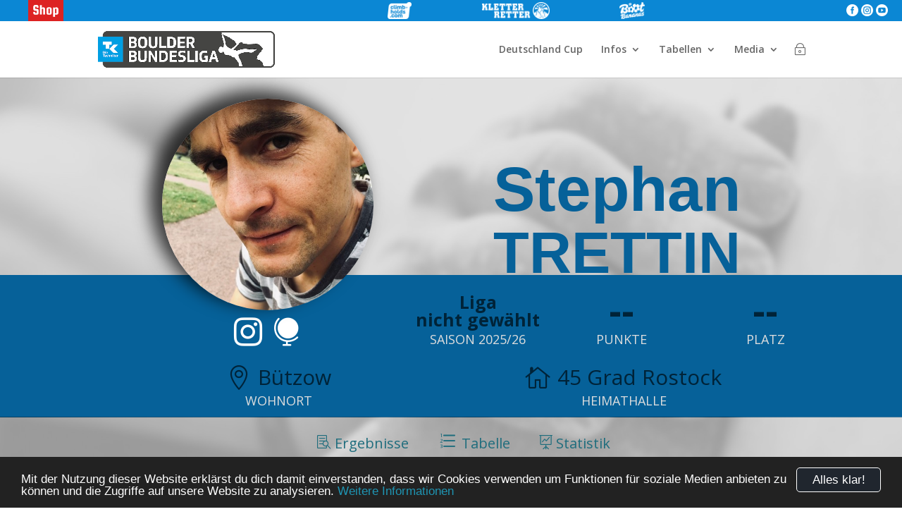

--- FILE ---
content_type: text/html; charset=UTF-8
request_url: https://boulder-bundesliga.de/sportler/stephan-trettin/
body_size: 57065
content:
<!DOCTYPE html>
<!--[if IE 6]>
<html id="ie6" lang="de">
<![endif]-->
<!--[if IE 7]>
<html id="ie7" lang="de">
<![endif]-->
<!--[if IE 8]>
<html id="ie8" lang="de">
<![endif]-->
<!--[if !(IE 6) | !(IE 7) | !(IE 8)  ]><!-->
<html lang="de">
<!--<![endif]-->

<head>
	<meta charset="UTF-8" />
	<title> &raquo; Stephan Trettin</title>
			
	<meta http-equiv="X-UA-Compatible" content="IE=edge">
	<link rel="pingback" href="https://boulder-bundesliga.de/xmlrpc.php" />

		<!--[if lt IE 9]>
	<script src="https://boulder-bundesliga.de/wp-content/themes/Divi/js/html5.js" type="text/javascript"></script>
	<![endif]-->

	<script type="text/javascript">
		document.documentElement.className = 'js';
	</script>

	<title>Stephan Trettin | Boulder Bundesliga</title>
<meta name='robots' content='max-image-preview:large' />
<script type="text/javascript">
			let jqueryParams=[],jQuery=function(r){return jqueryParams=[...jqueryParams,r],jQuery},$=function(r){return jqueryParams=[...jqueryParams,r],$};window.jQuery=jQuery,window.$=jQuery;let customHeadScripts=!1;jQuery.fn=jQuery.prototype={},$.fn=jQuery.prototype={},jQuery.noConflict=function(r){if(window.jQuery)return jQuery=window.jQuery,$=window.jQuery,customHeadScripts=!0,jQuery.noConflict},jQuery.ready=function(r){jqueryParams=[...jqueryParams,r]},$.ready=function(r){jqueryParams=[...jqueryParams,r]},jQuery.load=function(r){jqueryParams=[...jqueryParams,r]},$.load=function(r){jqueryParams=[...jqueryParams,r]},jQuery.fn.ready=function(r){jqueryParams=[...jqueryParams,r]},$.fn.ready=function(r){jqueryParams=[...jqueryParams,r]};</script><link rel='dns-prefetch' href='//www.googletagmanager.com' />
<link rel='dns-prefetch' href='//code.jquery.com' />
<link rel='dns-prefetch' href='//fonts.googleapis.com' />
<link rel='dns-prefetch' href='//hcaptcha.com' />
<link rel="alternate" type="application/rss+xml" title="Boulder Bundesliga &raquo; Feed" href="https://boulder-bundesliga.de/feed/" />
<link rel="alternate" type="application/rss+xml" title="Boulder Bundesliga &raquo; Kommentar-Feed" href="https://boulder-bundesliga.de/comments/feed/" />
<meta content="Boulder Bundesliga v.1.1.1" name="generator"/><link rel='stylesheet' id='datatables-css-css' href='https://boulder-bundesliga.de/wp-content/plugins/bbl_login/css/jquery.dataTables.css?ver=6.8.3' type='text/css' media='all' />
<link rel='stylesheet' id='bbl-misc-css-css' href='https://boulder-bundesliga.de/wp-content/plugins/bbl_login//css/bbl_misc.css?ver=6.8.3' type='text/css' media='all' />
<link rel='stylesheet' id='bbl-color-css-css' href='https://boulder-bundesliga.de/wp-content/plugins/bbl_login//css/bbl_color_style_bbl.css?ver=160611' type='text/css' media='all' />
<link rel='stylesheet' id='jquery-ui-css-css' href='https://code.jquery.com/ui/1.12.1/themes/base/jquery-ui.css?ver=6.8.3' type='text/css' media='all' />
<link rel='stylesheet' id='et-divi-open-sans-css' href='https://fonts.googleapis.com/css?family=Open+Sans:300italic,400italic,600italic,700italic,800italic,400,300,600,700,800&#038;subset=cyrillic,cyrillic-ext,greek,greek-ext,hebrew,latin,latin-ext,vietnamese&#038;display=swap' type='text/css' media='all' />
<link rel='stylesheet' id='divi-style-parent-css' href='https://boulder-bundesliga.de/wp-content/themes/Divi/style-static.min.css?ver=4.27.4' type='text/css' media='all' />
<link rel='stylesheet' id='divi-style-css' href='https://boulder-bundesliga.de/wp-content/themes/Divi-child-BBL/style.css?ver=4.27.4' type='text/css' media='all' />

<!-- Google Tag (gtac.js) durch Site-Kit hinzugefügt -->

<!-- Von Site Kit hinzugefügtes Google-Analytics-Snippet -->
<script type="text/javascript" src="https://www.googletagmanager.com/gtag/js?id=GT-NS9RSMT" id="google_gtagjs-js" async></script>
<script type="text/javascript" id="google_gtagjs-js-after">
/* <![CDATA[ */
window.dataLayer = window.dataLayer || [];function gtag(){dataLayer.push(arguments);}
gtag("set","linker",{"domains":["boulder-bundesliga.de"]});
gtag("js", new Date());
gtag("set", "developer_id.dZTNiMT", true);
gtag("config", "GT-NS9RSMT");
/* ]]> */
</script>

<!-- Das Snippet mit dem schließenden Google-Tag (gtag.js) wurde von Site Kit hinzugefügt -->
<link rel="https://api.w.org/" href="https://boulder-bundesliga.de/wp-json/" /><link rel="EditURI" type="application/rsd+xml" title="RSD" href="https://boulder-bundesliga.de/xmlrpc.php?rsd" />
<meta name="generator" content="WordPress 6.8.3" />
<link rel="canonical" href="https://boulder-bundesliga.de/sportler/stephan-trettin/" />
<link rel='shortlink' href='https://boulder-bundesliga.de/?p=50892' />
<link rel="alternate" title="oEmbed (JSON)" type="application/json+oembed" href="https://boulder-bundesliga.de/wp-json/oembed/1.0/embed?url=https%3A%2F%2Fboulder-bundesliga.de%2Fsportler%2Fstephan-trettin%2F" />
<link rel="alternate" title="oEmbed (XML)" type="text/xml+oembed" href="https://boulder-bundesliga.de/wp-json/oembed/1.0/embed?url=https%3A%2F%2Fboulder-bundesliga.de%2Fsportler%2Fstephan-trettin%2F&#038;format=xml" />
<meta name="generator" content="Site Kit by Google 1.137.0" /><script type="text/javascript">
(function(url){
	if(/(?:Chrome\/26\.0\.1410\.63 Safari\/537\.31|WordfenceTestMonBot)/.test(navigator.userAgent)){ return; }
	var addEvent = function(evt, handler) {
		if (window.addEventListener) {
			document.addEventListener(evt, handler, false);
		} else if (window.attachEvent) {
			document.attachEvent('on' + evt, handler);
		}
	};
	var removeEvent = function(evt, handler) {
		if (window.removeEventListener) {
			document.removeEventListener(evt, handler, false);
		} else if (window.detachEvent) {
			document.detachEvent('on' + evt, handler);
		}
	};
	var evts = 'contextmenu dblclick drag dragend dragenter dragleave dragover dragstart drop keydown keypress keyup mousedown mousemove mouseout mouseover mouseup mousewheel scroll'.split(' ');
	var logHuman = function() {
		if (window.wfLogHumanRan) { return; }
		window.wfLogHumanRan = true;
		var wfscr = document.createElement('script');
		wfscr.type = 'text/javascript';
		wfscr.async = true;
		wfscr.src = url + '&r=' + Math.random();
		(document.getElementsByTagName('head')[0]||document.getElementsByTagName('body')[0]).appendChild(wfscr);
		for (var i = 0; i < evts.length; i++) {
			removeEvent(evts[i], logHuman);
		}
	};
	for (var i = 0; i < evts.length; i++) {
		addEvent(evts[i], logHuman);
	}
})('//boulder-bundesliga.de/?wordfence_lh=1&hid=311CD867DB5E026B4287D7D154A8C1DB');
</script><style>
.h-captcha{position:relative;display:block;margin-bottom:2rem;padding:0;clear:both}.h-captcha[data-size="normal"]{width:303px;height:78px}.h-captcha[data-size="compact"]{width:164px;height:144px}.h-captcha[data-size="invisible"]{display:none}.h-captcha::before{content:'';display:block;position:absolute;top:0;left:0;background:url(https://boulder-bundesliga.de/wp-content/plugins/hcaptcha-for-forms-and-more/assets/images/hcaptcha-div-logo.svg) no-repeat;border:1px solid #fff0;border-radius:4px}.h-captcha[data-size="normal"]::before{width:300px;height:74px;background-position:94% 28%}.h-captcha[data-size="compact"]::before{width:156px;height:136px;background-position:50% 79%}.h-captcha[data-theme="light"]::before,body.is-light-theme .h-captcha[data-theme="auto"]::before,.h-captcha[data-theme="auto"]::before{background-color:#fafafa;border:1px solid #e0e0e0}.h-captcha[data-theme="dark"]::before,body.is-dark-theme .h-captcha[data-theme="auto"]::before,html.wp-dark-mode-active .h-captcha[data-theme="auto"]::before,html.drdt-dark-mode .h-captcha[data-theme="auto"]::before{background-image:url(https://boulder-bundesliga.de/wp-content/plugins/hcaptcha-for-forms-and-more/assets/images/hcaptcha-div-logo-white.svg);background-repeat:no-repeat;background-color:#333;border:1px solid #f5f5f5}.h-captcha[data-size="invisible"]::before{display:none}.h-captcha iframe{position:relative}div[style*="z-index: 2147483647"] div[style*="border-width: 11px"][style*="position: absolute"][style*="pointer-events: none"]{border-style:none}
</style>
<meta name="viewport" content="width=device-width, initial-scale=1.0, maximum-scale=1.0, user-scalable=0" /><link rel='stylesheet' href='https://boulder-bundesliga.de/wp-content/themes/Divi-child-BBL/css/bbl_single_sportler.css' type='text/css'><link rel="alternate" type="application/rss+xml" title="Techniker Boulder Bundesliga Podcast" href="https://boulderbundesliga.podigee.io/feed/mp3"><link rel="icon" href="https://boulder-bundesliga.de/wp-content/uploads/2021/07/cropped-Logo-Boulder-Bundesliga_Icon_SocialMedia-150x150.png" sizes="32x32" />
<link rel="icon" href="https://boulder-bundesliga.de/wp-content/uploads/2021/07/cropped-Logo-Boulder-Bundesliga_Icon_SocialMedia.png" sizes="192x192" />
<link rel="apple-touch-icon" href="https://boulder-bundesliga.de/wp-content/uploads/2021/07/cropped-Logo-Boulder-Bundesliga_Icon_SocialMedia.png" />
<meta name="msapplication-TileImage" content="https://boulder-bundesliga.de/wp-content/uploads/2021/07/cropped-Logo-Boulder-Bundesliga_Icon_SocialMedia.png" />
<style id="et-divi-customizer-global-cached-inline-styles">body,.et_pb_column_1_2 .et_quote_content blockquote cite,.et_pb_column_1_2 .et_link_content a.et_link_main_url,.et_pb_column_1_3 .et_quote_content blockquote cite,.et_pb_column_3_8 .et_quote_content blockquote cite,.et_pb_column_1_4 .et_quote_content blockquote cite,.et_pb_blog_grid .et_quote_content blockquote cite,.et_pb_column_1_3 .et_link_content a.et_link_main_url,.et_pb_column_3_8 .et_link_content a.et_link_main_url,.et_pb_column_1_4 .et_link_content a.et_link_main_url,.et_pb_blog_grid .et_link_content a.et_link_main_url,body .et_pb_bg_layout_light .et_pb_post p,body .et_pb_bg_layout_dark .et_pb_post p{font-size:14px}.et_pb_slide_content,.et_pb_best_value{font-size:15px}#et_search_icon:hover,.mobile_menu_bar:before,.mobile_menu_bar:after,.et_toggle_slide_menu:after,.et-social-icon a:hover,.et_pb_sum,.et_pb_pricing li a,.et_pb_pricing_table_button,.et_overlay:before,.entry-summary p.price ins,.et_pb_member_social_links a:hover,.et_pb_widget li a:hover,.et_pb_filterable_portfolio .et_pb_portfolio_filters li a.active,.et_pb_filterable_portfolio .et_pb_portofolio_pagination ul li a.active,.et_pb_gallery .et_pb_gallery_pagination ul li a.active,.wp-pagenavi span.current,.wp-pagenavi a:hover,.nav-single a,.tagged_as a,.posted_in a{color:#2682c6}.et_pb_contact_submit,.et_password_protected_form .et_submit_button,.et_pb_bg_layout_light .et_pb_newsletter_button,.comment-reply-link,.form-submit .et_pb_button,.et_pb_bg_layout_light .et_pb_promo_button,.et_pb_bg_layout_light .et_pb_more_button,.et_pb_contact p input[type="checkbox"]:checked+label i:before,.et_pb_bg_layout_light.et_pb_module.et_pb_button{color:#2682c6}.footer-widget h4{color:#2682c6}.et-search-form,.nav li ul,.et_mobile_menu,.footer-widget li:before,.et_pb_pricing li:before,blockquote{border-color:#2682c6}.et_pb_counter_amount,.et_pb_featured_table .et_pb_pricing_heading,.et_quote_content,.et_link_content,.et_audio_content,.et_pb_post_slider.et_pb_bg_layout_dark,.et_slide_in_menu_container,.et_pb_contact p input[type="radio"]:checked+label i:before{background-color:#2682c6}a{color:#0c9af2}.nav li ul{border-color:#0c9af2}.et_secondary_nav_enabled #page-container #top-header{background-color:#0c9af2!important}#et-secondary-nav li ul{background-color:#0c9af2}#top-menu li.current-menu-ancestor>a,#top-menu li.current-menu-item>a,#top-menu li.current_page_item>a{color:#0c9af2}#main-footer{background-color:rgba(158,158,158,0.31)}#footer-widgets .footer-widget a,#footer-widgets .footer-widget li a,#footer-widgets .footer-widget li a:hover{color:#0a0a0a}.footer-widget{color:#0a0a0a}#main-footer .footer-widget h4,#main-footer .widget_block h1,#main-footer .widget_block h2,#main-footer .widget_block h3,#main-footer .widget_block h4,#main-footer .widget_block h5,#main-footer .widget_block h6{color:#0f0f0f}.footer-widget li:before{border-color:#0c9af2}.footer-widget,.footer-widget li,.footer-widget li a,#footer-info{font-size:10px}.footer-widget .et_pb_widget div,.footer-widget .et_pb_widget ul,.footer-widget .et_pb_widget ol,.footer-widget .et_pb_widget label{line-height:0.8em}#footer-widgets .footer-widget li:before{top:1px}#et-footer-nav{background-color:rgba(0,0,0,0.83)}.bottom-nav,.bottom-nav a,.bottom-nav li.current-menu-item a{color:#636363}#et-footer-nav .bottom-nav li.current-menu-item a{color:#636363}#footer-bottom{background-color:rgba(0,0,0,0.78)}#footer-info,#footer-info a{color:rgba(255,255,255,0.45)}#footer-info{font-size:15px}#footer-bottom .et-social-icon a{font-size:18px}#footer-bottom .et-social-icon a{color:#ffffff}@media only screen and (min-width:981px){#main-footer .footer-widget h4,#main-footer .widget_block h1,#main-footer .widget_block h2,#main-footer .widget_block h3,#main-footer .widget_block h4,#main-footer .widget_block h5,#main-footer .widget_block h6{font-size:16px}.et_fixed_nav #page-container .et-fixed-header#top-header{background-color:#0c9af2!important}.et_fixed_nav #page-container .et-fixed-header#top-header #et-secondary-nav li ul{background-color:#0c9af2}.et-fixed-header #top-menu li.current-menu-ancestor>a,.et-fixed-header #top-menu li.current-menu-item>a,.et-fixed-header #top-menu li.current_page_item>a{color:#0c9af2!important}}@media only screen and (min-width:1350px){.et_pb_row{padding:27px 0}.et_pb_section{padding:54px 0}.single.et_pb_pagebuilder_layout.et_full_width_page .et_post_meta_wrapper{padding-top:81px}.et_pb_fullwidth_section{padding:0}}	h1,h2,h3,h4,h5,h6{font-family:'Squada One',display}.dollar .percent-value:after{content:'€'}.pa-image-gallery-1-1 .et_pb_gallery_image{padding-top:100%;display:block}.pa-image-gallery-1-1 .et_pb_gallery_item img{position:absolute;height:100%;width:100%;top:0;left:0;right:0;bottom:0;object-fit:cover}.content-vertical-align-center{display:flex;flex-direction:column;justify-content:center}.content-vertical-align-bottom{display:flex;flex-direction:column;justify-content:flex-end}.page-id-80923 #main-header{display:none}.custom-button{width:250px;display:inline-block;text-align:center}</style></head>

<body class="wp-singular bbl_sportler-template-default single single-bbl_sportler postid-50892 wp-theme-Divi wp-child-theme-Divi-child-BBL et_pb_button_helper_class et_fixed_nav et_show_nav et_primary_nav_dropdown_animation_fade et_secondary_nav_dropdown_animation_fade et_header_style_left et_pb_footer_columns2 et_cover_background et_pb_gutter osx et_pb_gutters3 et_right_sidebar et_divi_theme et-db">
		<style>
		#bbl_login_overlay {
			position: fixed;
			background: rgba(0, 0, 0, 0.85);
			width: 100%;
			height: 100%;
			top: 0;
			left: 0;
			z-index: 100001;
		}

		#bbl_login_overlay.closed {
			top: -200%;
		}

		#bbl_overlay_login_close {
			position: absolute;
			top: 0;
			left: 0;
			width: 100%;
			height: 100%;
		}

		#bbl_overlay_login_form {
			position: absolute;
			top: 35%;
			left: 50%;
			width: 300px;
			margin-left: -150px;
			min-height: 100px;
			margin-top: -100px;
			border-radius: 10px;
			padding: 25px;
			background: #fff;
			box-shadow: 2px 2px 2px #1f94b2;
			-moz-box-shadow: 2px 2px 2px #1f94b2;
			-webkit-box-shadow: 2px 2px 2px #1f94b2;
			-webkit-transition: all 0.3s ease;
			transition: all 0.3s ease;
			opacity: 1
		}

		#bbl_login_overlay.closed #bbl_overlay_login_form {
			top: 10%;
			opacity: 0;
		}

		.bbl_login_form_wrapper {
			padding-bottom: 3px;
			color: #666;
			font-size: 14px;
			font-weight: normal;
		}

		.bbl_login_form_wrapper p {
			padding-bottom: 0px;
			text-align: center;
		}

		.bbl_login_form_wrapper input {
			width: 100%;
			padding: 4px 8px;
			margin: 6px 0 0 0;
			background: #f0f0f0;
			border: 1px solid #888;
			border-radius: 3px;
			font-size: 1em;
		}

		.bbl_login_form_wrapper input:focus {
			background: #ffffff;
			color: #1e1e1e;
		}

		.bbl_login_form_wrapper .bbl_login_checkbox_wrapper span {
			width: 155px;
			display: inline-block;
			line-height: 1.2em;
			text-align: left;
			vertical-align: top;
			margin: 5px 0 0 5px;
		}

		.bbl_login_form_wrapper input[type="checkbox"] {
			width: auto;
			margin: 13px 5px 5px 0;
		}

		.bbl_login_form_wrapper input[type="submit"] {
			font-size: 1.3em;
			cursor: pointer;
			width: 175px;
			color: white !important;
			max-width: 90%;
			margin: 7px 0;
		}

		.bbl_login_form_wrapper .bbl_wellcome {
			font-size: 1.3em;
			line-height: 1.2em;
			margin-top: -5px;
			color: #20262e;
		}

		.bbl_login_form_wrapper .bbl_login_msg {
			width: 90%;
			margin: 0 auto;
			text-align: left;
		}

		.bbl_login_form_wrapper .bbl_login_msg .error {
			color: red;
			font-size: 0.9em;
			line-height: 1.2em;
		}

		.bbl_login_form_wrapper .bbl_login_links span {
			display: inline-block;
			padding: 4px 10px;
			vertical-align: middle;
			line-height: 1.2em;
		}

		.bbl_login_form_wrapper .bbl_login_links .right {
			border-left: 1px solid #999;
		}

		.bbl_login_form_wrapper .bbl_login_links a:hover {
			color: #20262e !important;
		}
	</style>
	<div id="bbl_login_overlay" class="closed">
		<div id="bbl_overlay_login_close"></div>
		<div id="bbl_overlay_login_form">
				<div class="bbl_login_form_wrapper">
					<p class="bbl_wellcome">Login</p>
						<form id="bbl_login_form" class="bbl_form" action="" method="post">
				<p>
					<input name="bbl_user_login" id="bbl_user_login" class="required" type="email" value="" placeholder="E-Mail-Adresse"/>
				</p>
				<p>
					<input name="bbl_user_pass" id="bbl_user_pass" class="required" type="password"  placeholder="Passwort"/>
				</p>
				<p>
					<label for="bbl_login_remember"><input type="checkbox" name="bbl_login_remember" id="bbl_login_remember"> angemeldet bleiben</label>
				</p>
				<p>
					<input type="hidden" name="bbl_login_nonce" value="6e38bbc71f"/>
					<input id="bbl_login_submit" type="submit" value="Anmelden"/>
				</p>
				<p class="bbl_login_links">
					<a href="https://boulder-bundesliga.de/registrieren/"><span class="left">Registrieren</span></a><a href="https://boulder-bundesliga.de/pw-vergessen/"><span class="right">Passwort vergessen</span></a>
				</p>
			</form>
			</div>
			</div>
	</div>
	<div id="page-container">
		
		
		<header id="main-header" data-height-onload="66">
						<div id="bbl_header_bar_small">
				<div class="container">
					<div class="special">

						<a href="https://shop.boulder-bundesliga.de/" class="shop">
						</a>
					</div>
					<div class="void"></div>
					<div class="partner">
						<a href="https://tenaya.net/en/" target="_blank" class="ls"></a><a href="https://www.climb-holds.com/de" target="_blank" class="ch"></a><a href="https://www.kletterretter.com" target="_blank" class="kr"></a><a href="https://www.bootbananas.com" target="_blank" class="bb"></a>					</div>
					<div class="void"></div>
					<div class="socials">
						<a href="https://www.facebook.com/boulder.bundesliga/" class="bbl_text_icon fb">&#xe0aa;</a>
						<a href="https://www.instagram.com/boulderbundesliga/" class="bbl_text_icon in">&#xe0b1;</a>
						<a href="https://www.youtube.com/klettermafia/" class="bbl_text_icon yt">&#xe0ba;</a>
					</div>
				</div>
			</div>
						<style>
				#bbl_header_bar_small {
					position: relative;
					background: #0b87d4;
					color: #fff;
					-webkit-transition: all 0.4s, color 0.4s, transform 0.4s, opacity 0.4s ease-in-out;
					-moz-transition: all 0.4s, color 0.4s, transform 0.4s, opacity 0.4s ease-in-out;
					transition: all 0.4s, color 0.4s, transform 0.4s, opacity 0.4s ease-in-out;
				}

				#bbl_header_bar_small .container {
					position: relative;
					width: 100%;
					max-width: 100%;
					margin: 0 auto;
					display: flex;
					align-items: center;
				}

				#bbl_header_bar_small .container .partner {
					position: relative;
					display: flex;
					width: 600px;
					height: 30px;
				}

				#bbl_header_bar_small .container .partner a {
					height: 100%;
					-webkit-transition: all 0.4s, color 0.4s, transform 0.4s, opacity 0.4s ease-in-out;
					-moz-transition: all 0.4s, color 0.4s, transform 0.4s, opacity 0.4s ease-in-out;
					transition: all 0.4s, color 0.4s, transform 0.4s, opacity 0.4s ease-in-out;
					background-size: auto 80%;
					background-position: center center;
					background-repeat: no-repeat;
				}

				#bbl_header_bar_small .container .partner .cb {
					background-image: url("https://boulder-bundesliga.de/wp-content/themes/Divi-child-BBL/img/logo_partner/clifbar_logo_white_50px.png");
					width: 26%;
				}

				#bbl_header_bar_small .container .partner .ls {
					background-image: url("https://boulder-bundesliga.de/wp-content/themes/Divi-child-BBL/img/logo_partner/tenaya_white_100px.png");
					width: 26%;
				}

				#bbl_header_bar_small .container .partner .ma {
					background-image: url("https://boulder-bundesliga.de/wp-content/themes/Divi-child-BBL/img/logo_partner/mammut_white_100px.png");
					width: 14%;
					height: 51px;
					margin-top: -3px;
					background-color: #0b87d4;
					border-radius: 0 0 3px 3px;
				}

				#bbl_header_bar_small .container .partner .ch {
					background-image: url("https://boulder-bundesliga.de/wp-content/uploads/2021/08/climbholds_white_50px.png");
					width: 15%;
				}

				#bbl_header_bar_small .container .partner .kr {
					background-image: url("https://boulder-bundesliga.de/wp-content/themes/Divi-child-BBL/img/logo_partner/kr20_white_50px.png");
					width: 40%;
				}

				#bbl_header_bar_small .container .partner .bb {
					background-image: url("https://boulder-bundesliga.de/wp-content/themes/Divi-child-BBL/img/logo_partner/bootbananas_white_50px.png");
					width: 15%;
				}

				#bbl_header_bar_small .container .partner .tmwwdg {
					background-image: url("https://boulder-bundesliga.de/wp-content/themes/Divi-child-BBL/img/logo_partner/tmwwdg-logo1.png");
					width: 73%;

					@media only screen {
						display: none;
					}
				}

				#bbl_header_bar_small .container .void {
					flex: 1 1 auto;
				}

				#bbl_header_bar_small .container .socials {
					position: relative;
					justify-content: flex-end;
					margin-right: 20px;
				}

				#bbl_header_bar_small .container .socials a {
					position: relative;
					color: #fff;
					width: 25%;
					height: 30px;
					font-size: 17px;
					line-height: 30px;
					text-align: center;
					-webkit-transition: all 0.4s, color 0.4s, transform 0.4s, opacity 0.4s ease-in-out;
					-moz-transition: all 0.4s, color 0.4s, transform 0.4s, opacity 0.4s ease-in-out;
					transition: all 0.4s, color 0.4s, transform 0.4s, opacity 0.4s ease-in-out;
				}


				#bbl_header_bar_small .container .socials .tw:hover {
					background-color: #00aced;
				}

				#bbl_header_bar_small .container .socials .in:hover {
					background-color: #3F6787;
				}

				#bbl_header_bar_small .container .socials .yt:hover {
					background-color: #a82400;
				}

				#bbl_header_bar_small .container .partner .cb:hover {
					background-color: #ed051f;
				}

				#bbl_header_bar_small .container .partner .ls:hover {
					background-color: #000;
				}

				#bbl_header_bar_small .container .partner .wf:hover {
					background-color: #000;
				}

				#bbl_header_bar_small .container .partner .ma:hover {
					background-color: #ed1c24;
				}

				#bbl_header_bar_small .container .partner .ch:hover {
					background-color: #c00912;
				}

				#bbl_header_bar_small .container .partner .fh:hover {
					background-color: #13131b;
				}

				#bbl_header_bar_small .container .partner .kr:hover {
					background-color: #13284B;
				}

				#bbl_header_bar_small .container .partner .kk:hover {
					background-color: #e75133;
				}

				#bbl_header_bar_small .container .partner .bb:hover {
					background-color: #ffdf00;
				}

				#bbl_header_bar_small .container .special {
					position: relative;
					display: flex;
					width: 130px;
					height: 30px;
					justify-content: space-evenly;
				}

				#bbl_header_bar_small .container .special a {
					position: relative;
					display: inline-block;
					width: 50px;
					height: 30px;
					background-size: contain;
					background-position: center center;
					background-repeat: no-repeat;
					-webkit-transition: all 0.4s, color 0.4s, transform 0.4s, opacity 0.4s ease-in-out;
					-moz-transition: all 0.4s, color 0.4s, transform 0.4s, opacity 0.4s ease-in-out;
					transition: all 0.4s, color 0.4s, transform 0.4s, opacity 0.4s ease-in-out;
				}

				#bbl_header_bar_small .container .special .shop {
					background-image: url("https://boulder-bundesliga.de/wp-content/themes/Divi-child-BBL/img/shop_white_50px.png");
					background-color: #d22;
				}

				#bbl_header_bar_small .container .special .shop:hover {
					background-color: #a11;
				}

				#bbl_header_bar_small .container .special .lt {
					background-image: url("https://boulder-bundesliga.de/wp-content/themes/Divi-child-BBL/img/LT_white_50px.png");
				}

				#bbl_header_bar_small .container .special .lt:hover {
					background-color: #20262e;
				}

				#bbl_header_bar_small .container .special a .num {
					position: absolute;
					top: 2px;
					right: 2px;
					height: 16px;
					width: 16px;
					background: #d22;
					line-height: 15px;
					font-size: 10px;
					text-align: center;
					color: #fff;
					border-radius: 8px;
					font-weight: 700;
				}

				@media only screen and (max-width: 980px) {
					#bbl_header_bar_small .container .socials {
						width: 90px;
					}
				}

				@media only screen and (max-width: 650px) {
					#bbl_header_bar_small .container .partner {
						width: 300px;
						height: 22px;
					}

					#bbl_header_bar_small .container .partner .ma {
						height: 38px;
					}
				}

				@media only screen and (max-width: 520px) {
					#bbl_header_bar_small .container {
						flex-wrap: wrap;
						justify-content: center;
					}

					#bbl_header_bar_small .container .partner {
						flex: 0 0 auto;
						order: -1;
						width: 75%;
						min-width: 320px;
					}

					#bbl_header_bar_small .container .partner .ma {
						margin-top: 0px;
					}
				}

				@media only screen and (min-width: 981px) {
					#main-header.et-fixed-header #bbl_header_bar_small {
						margin-top: -30px;
					}
				}

				#main-header.et-fixed-header #bbl_header_bar_small .partner .ma {
					margin-top: -21px;
					margin-bottom: 0;
				}
			</style>
						<div class="container clearfix et_menu_container">
								<div class="logo_container">
					<span class="logo_helper"></span>
					<a href="https://boulder-bundesliga.de/">
						<img src="https://boulder-bundesliga.de/wp-content/uploads/2021/06/Logo-Boulder-Bundesliga_Quer-Kopie.png" alt="Boulder Bundesliga"
							id="logo" />
					</a>
				</div>
				<div id="et-top-navigation">
					<nav id="top-menu-nav">
						<ul id="top-menu" class="nav"><li id="menu-item-62841" class="menu-item menu-item-type-post_type menu-item-object-page menu-item-62841"><a href="https://boulder-bundesliga.de/deutschland-cup/">Deutschland Cup</a></li>
<li id="menu-item-11568" class="menu-item menu-item-type-custom menu-item-object-custom menu-item-has-children menu-item-11568"><a href="#">Infos</a>
<ul class="sub-menu">
	<li id="menu-item-85669" class="menu-item menu-item-type-post_type menu-item-object-post menu-item-85669"><a href="https://boulder-bundesliga.de/2025/06/spielplan-2025-26/">Spielplan 2025/26</a></li>
	<li id="menu-item-89525" class="menu-item menu-item-type-post_type menu-item-object-post menu-item-89525"><a href="https://boulder-bundesliga.de/2025/12/techniker-boulder-bundesliga-finale-2026/">Finale 2026</a></li>
	<li id="menu-item-11029" class="menu-item menu-item-type-post_type menu-item-object-page menu-item-11029"><a href="https://boulder-bundesliga.de/modus/">Modus</a></li>
	<li id="menu-item-69409" class="menu-item menu-item-type-post_type menu-item-object-page menu-item-69409"><a href="https://boulder-bundesliga.de/regelwerk/">Regelwerk</a></li>
</ul>
</li>
<li id="menu-item-12638" class="menu-item menu-item-type-custom menu-item-object-custom menu-item-has-children menu-item-12638"><a href="#">Tabellen</a>
<ul class="sub-menu">
	<li id="menu-item-85668" class="menu-item menu-item-type-custom menu-item-object-custom menu-item-85668"><a href="https://boulder-bundesliga.de/gesamtwertung/saison-2025-26/">Gesamtwertung 25|26</a></li>
	<li id="menu-item-89683" class="menu-item menu-item-type-post_type menu-item-object-bbl_spieltag menu-item-89683"><a href="https://boulder-bundesliga.de/spieltag/station-8-25-26/">Station 8 – 25/26</a></li>
	<li id="menu-item-89142" class="menu-item menu-item-type-post_type menu-item-object-bbl_spieltag menu-item-89142"><a href="https://boulder-bundesliga.de/spieltag/station-7-25-26/">Station 7 – 25/26</a></li>
	<li id="menu-item-88847" class="menu-item menu-item-type-custom menu-item-object-custom menu-item-88847"><a href="https://boulder-bundesliga.de/spieltag/station-6-25-26/">Station 6 &#8211; 25/25</a></li>
	<li id="menu-item-88250" class="menu-item menu-item-type-custom menu-item-object-custom menu-item-88250"><a href="https://boulder-bundesliga.de/spieltag/station-5-25-26/">Station 5 &#8211; 25/26</a></li>
	<li id="menu-item-87702" class="menu-item menu-item-type-post_type menu-item-object-bbl_spieltag menu-item-87702"><a href="https://boulder-bundesliga.de/spieltag/station-4-25-26/">Station 4 – 25/26</a></li>
	<li id="menu-item-85670" class="menu-item menu-item-type-post_type menu-item-object-bbl_spieltag menu-item-85670"><a href="https://boulder-bundesliga.de/spieltag/station-3-25-26/">Station 3 – 25/26</a></li>
	<li id="menu-item-85671" class="menu-item menu-item-type-post_type menu-item-object-bbl_spieltag menu-item-85671"><a href="https://boulder-bundesliga.de/spieltag/station-2-25-26/">Station 2 – 25/26</a></li>
	<li id="menu-item-85672" class="menu-item menu-item-type-post_type menu-item-object-bbl_spieltag menu-item-85672"><a href="https://boulder-bundesliga.de/spieltag/station-1-25-26/">Station 1 – 25/26</a></li>
	<li id="menu-item-78245" class="menu-item menu-item-type-custom menu-item-object-custom menu-item-78245"><a href="https://boulder-bundesliga.de/gesamtwertung/saison-2024-25/">Gesamtwertung 24|25</a></li>
</ul>
</li>
<li id="menu-item-12867" class="menu-item menu-item-type-custom menu-item-object-custom menu-item-has-children menu-item-12867"><a href="#">Media</a>
<ul class="sub-menu">
	<li id="menu-item-60042" class="menu-item menu-item-type-post_type menu-item-object-page menu-item-has-children menu-item-60042"><a href="https://boulder-bundesliga.de/galerien/">Alle Fotos</a>
	<ul class="sub-menu">
		<li id="menu-item-89942" class="menu-item menu-item-type-post_type menu-item-object-post menu-item-89942"><a href="https://boulder-bundesliga.de/2026/01/impressionen-vom-8-spieltag-saison-25-26-im-plan-b-jena/">ST 8 – Plan B Jena</a></li>
		<li id="menu-item-89406" class="menu-item menu-item-type-post_type menu-item-object-post menu-item-89406"><a href="https://boulder-bundesliga.de/2025/12/impressionen-vom-7-spieltag-saison-25-26-im-berta-block-berlin/">ST 7 – Berta Block Berlin</a></li>
		<li id="menu-item-88889" class="menu-item menu-item-type-post_type menu-item-object-post menu-item-88889"><a href="https://boulder-bundesliga.de/2025/11/impressionen-vom-6-spieltag-saison-25-26-in-der-beta-hannover/">ST 6 – Flashh Hamburg</a></li>
		<li id="menu-item-88516" class="menu-item menu-item-type-post_type menu-item-object-post menu-item-88516"><a href="https://boulder-bundesliga.de/2025/10/impressionen-vom-5-spieltag-saison-25-26-in-der-beta-hannover/">ST 5 – Beta Hannover</a></li>
		<li id="menu-item-87947" class="menu-item menu-item-type-post_type menu-item-object-post menu-item-87947"><a href="https://boulder-bundesliga.de/2025/09/impressionen-vom-4-spieltag-saison-25-26-im-element-boulders-kassel/">ST 4 – Element Kassel</a></li>
		<li id="menu-item-87418" class="menu-item menu-item-type-post_type menu-item-object-post menu-item-87418"><a href="https://boulder-bundesliga.de/2025/09/impressionen-vom-3-spieltag-im-wuppertal-prisma/">ST3 – Prisma Wuppertal</a></li>
		<li id="menu-item-86999" class="menu-item menu-item-type-post_type menu-item-object-post menu-item-86999"><a href="https://boulder-bundesliga.de/2025/08/impressionen-vom-2-spieltag-im-stuntwerk-koeln-zollstock/">ST2 – Köln Zollstock</a></li>
		<li id="menu-item-86540" class="menu-item menu-item-type-post_type menu-item-object-post menu-item-86540"><a href="https://boulder-bundesliga.de/2025/08/impressionen-vom-11-spieltag-in-der-boulderwelt-dortmund/">ST1 – Dortmund</a></li>
		<li id="menu-item-85555" class="menu-item menu-item-type-custom menu-item-object-custom menu-item-85555"><a href="https://www.picdrop.com/boulderbundesliga/9x4zVU6X3r">Finale 25 Prisma</a></li>
		<li id="menu-item-61249" class="menu-item menu-item-type-post_type menu-item-object-page menu-item-61249"><a href="https://boulder-bundesliga.de/galerien/">Alle Galerien</a></li>
	</ul>
</li>
	<li id="menu-item-60809" class="menu-item menu-item-type-post_type menu-item-object-page menu-item-has-children menu-item-60809"><a href="https://boulder-bundesliga.de/alle-betaseiten/">Alle Betaseiten</a>
	<ul class="sub-menu">
		<li id="menu-item-89941" class="menu-item menu-item-type-post_type menu-item-object-post menu-item-89941"><a href="https://boulder-bundesliga.de/2026/01/beta-videos-station-8-plan-b-jena/">ST 8 – Plan B Jena</a></li>
		<li id="menu-item-89407" class="menu-item menu-item-type-post_type menu-item-object-post menu-item-89407"><a href="https://boulder-bundesliga.de/2025/12/beta-videos-station-7-berta-block-berlin/">ST 7 – Berta Block Berlin</a></li>
		<li id="menu-item-88890" class="menu-item menu-item-type-post_type menu-item-object-post menu-item-88890"><a href="https://boulder-bundesliga.de/2025/11/beta-videos-station-6-3/">ST 6 – Flashh Hamburg</a></li>
		<li id="menu-item-88515" class="menu-item menu-item-type-post_type menu-item-object-post menu-item-88515"><a href="https://boulder-bundesliga.de/2025/10/beta-videos-station-5-3/">ST 5 – Beta Hannover</a></li>
		<li id="menu-item-87946" class="menu-item menu-item-type-post_type menu-item-object-post menu-item-87946"><a href="https://boulder-bundesliga.de/2025/09/beta-videos-station-4-3/">ST 4 – Element Kassel</a></li>
		<li id="menu-item-87395" class="menu-item menu-item-type-post_type menu-item-object-post menu-item-87395"><a href="https://boulder-bundesliga.de/2025/09/beta-videos-station-3-wuppertal-prisma/">ST 3 – Prisma Wuppertal</a></li>
		<li id="menu-item-87043" class="menu-item menu-item-type-post_type menu-item-object-post menu-item-87043"><a href="https://boulder-bundesliga.de/2025/08/beta-videos-station-2-stuntwerk-koeln-zollstock/">ST 2 – Köln Zollstock</a></li>
		<li id="menu-item-86539" class="menu-item menu-item-type-post_type menu-item-object-post menu-item-86539"><a href="https://boulder-bundesliga.de/2025/08/beta-videos-station-1-boulderwelt-dortmund/">ST 1 – Dortmund</a></li>
	</ul>
</li>
	<li id="menu-item-54825" class="menu-item menu-item-type-custom menu-item-object-custom menu-item-54825"><a href="https://boulder-bundesliga.de/techniker-boulder-bundesliga-podcasts/">Podcast</a></li>
</ul>
</li>
</ul>					</nav>

					
					<div id="coma_nav_login"><div class="login-icon coma-hover-color coma-disabled"><span class="badge"></span></div><div class="login-container"><div class="arrow coma-border-color"></div><div class="menu-container coma-ajax coma-border-color coma-box-shadow"><div class="ajax-content">LADE</div><input type="hidden" class="ajax-call" value="login_form" /></div></div></div><div id="et_mobile_nav_menu">
				<div class="mobile_nav closed">
					<span class="select_page">Seite wählen</span>
					<span class="mobile_menu_bar mobile_menu_bar_toggle"></span>
				</div>
			</div>				</div> <!-- #et-top-navigation -->
			</div> <!-- .container -->
			<div class="et_search_outer">
				<div class="container et_search_form_container">
					<form role="search" method="get" class="et-search-form"
						action="https://boulder-bundesliga.de/">
						<input type="search" class="et-search-field" placeholder="Suchen &hellip;" value="" name="s" title="Suchen nach:" />					</form>
					<span class="et_close_search_field"></span>
				</div>
			</div>
			<script type="text/javascript">
				window.cookieconsent_options = { "message": "Mit der Nutzung dieser Website erklärst du dich damit einverstanden, dass wir Cookies verwenden um Funktionen für soziale Medien anbieten zu können und die Zugriffe auf unsere Website zu analysieren.", "dismiss": "Alles klar!", "learnMore": "Weitere Informationen", "link": "https://boulder-bundesliga.de/impressum/#cookies", "theme": "dark-bottom" };
			</script>
			<style>
				.cc_container .cc_btn,
				.cc_container .cc_btn:visited {
					color: #20262e;
					background-color: #1f94b2;
					border: 1px solid #20262e;
					-webkit-transition: all 0.2s;
					transition: all 0.2s;
				}

				.cc_container .cc_btn,
				.cc_container .cc_btn:visited:hover {
					border: 1px solid white;
					background-color: #20262e;
					color: white;
				}

				.cc_container a,
				.cc_container a:visited {
					color: #1f94b2;
				}
			</style>
			<script type="text/javascript"
				src="//cdnjs.cloudflare.com/ajax/libs/cookieconsent2/1.0.9/cookieconsent.min.js"></script>
		</header> <!-- #main-header -->

		<div id="et-main-area"><div id="main-content"><div id="bbl_profil_wrapper"><link rel="stylesheet" href="https://boulder-bundesliga.de/wp-content/themes/Divi-child-BBL/css/bbl_single_sporlter_top.css" type="text/css"><div id='bbl_top_wrapper'>
		<div class="bbl_fixed_bg"></div >
	<div class="bbl_100box">
		<div class="bbl_50box">
			<div class="bbl_sportler_name_wrapper bbl_color_1b">
				<div style="font-size: 89.253187613843px">
					<div class="bbl_sportler_name first">Stephan</div>
				</div>
				<div style="font-size: 82.910321489002px">
					<div class="bbl_sportler_name">TRETTIN</div>
				</div>
			</div>
		</div>
		<div class="bbl_50box bbl_avatar_box">
			<div class="bbl_avatar_container">
				<div class="bbl_sportler_infos ">
									</div>
				<div class="bbl_sportler_profilbild" style="background: url('https://boulder-bundesliga.de/wp-content/uploads/2020/03/302745F2-ACB9-427C-937D-33835C24CD53.jpeg'); background-size: cover; background-repeat:no-repeat; background-position: center 15%;"></div>
			</div>
		</div>		<br style="clear: both;"/>
	</div></div><div id="bbl_quick_result" class="bbl_color_1b_bg">
	<div class="bbl_100box">
		<div class="social">
			<a href='https://www.instagram.com/stephantrettin/' target='_blank'>&#xe09a;</a><a href='https://www.adventureofmylifetime.com' target='_blank'>&#xe0de;</a>		</div>
		<div class="bbl_results_overview">
			<a href='#'>
				<div class="bbl_results_item link">
					<div class="val small">Liga<br/>nicht gewählt</div>
					<div class="descr">SAISON 2025/26</div>
				</div>
			</a>
			<a href='#bbl_einzelspieltage_wrapper'>
				<div class="bbl_results_item link">
					<div class="val">--</div>
					<div class="descr">PUNKTE</div>
				</div>
			</a>
			<a href='#bbl_gesamttabelle_wrapper'>
			<div class="bbl_results_item link">
				<div class="val">--</div>
				<div class="descr">PLATZ</div>
			</div>
			</a>
		</div>
	</div>
	<div id="bbl_location_info">
		<div class="location_item"><div class="icon bbl_text_icon">&#xe01d;</div><div class="text">Bützow</div><div class="descr">WOHNORT</div></div><div class="location_item"><div class="icon bbl_text_icon">&#xe009;</div><div class="text">45 Grad Rostock</div><div class="descr">HEIMATHALLE</div></div>	</div>
</div><div id="bbl_s_nav_wrapper">
	<div class="bbl_fixed_bg"></div>
	<div id="bbl_s_nav" >
		
		<a href="#bbl_einzelspieltage_wrapper"><div class="item"><span class="bbl_text_icon">&#xe101;</span> Ergebnisse</div></a>
		<a href="#bbl_gesamttabelle_wrapper"><div class="item"><span class="bbl_text_icon large">&#x65;</span> Tabelle</div></a>
		<a href="#bbl_spielerstatistik"><div class="item"><span class="bbl_text_icon">&#xe0e9;</span> Statistik</div></a>
		<div id="back_to_top" onclick="jQuery('html, body').animate({ scrollTop: 0 }, 'slow');"><span class="bbl_text_icon">&#x3e;</span></div>
	</div>
</div>

<style>
	#bbl_s_nav_wrapper{
		position: relative;
		width: 100%;
		margin-top: -1px;
	}
	#bbl_s_nav_wrapper .bbl_fixed_bg{
		position: absolute;
		height: 100%;
		width: 100%;
		background-color: #ddd;
		opacity: 0.4;
		background: url('https://boulder-bundesliga.de/wp-content/themes/Divi-child-BBL/img/single_sportler_top_bg.jpg') no-repeat center center;
		background-size: cover;
		background-attachment: fixed;
	}
	#bbl_s_nav{
		position: relative;
		width: 100%;
		padding: 0 10px 0 20px;
		text-align:center;
	}
	#bbl_s_nav .item{
		color: #1f6d7d;
		padding: 5px 0px 5px 35px;
		display: inline-block;
		-webkit-transition: all 0.4s ease-in-out;
		-moz-transition: all 0.4s ease-in-out;
		transition: all 0.4s ease-in-out;
	}
	#bbl_s_nav .item .large{
		font-size: 1.5em;
		vertical-align: -17%;
	}
	#back_to_top{
		position: absolute;
		color: #1f6d7d;
		padding: 8px 5px;
		top: 0px;
		left: 5px;
		font-size: 1.5em;
		display: none;
	}
	#bbl_s_nav .item:hover, #back_to_top:hover{
		color: #20262e;
	}
@media all and (min-width: 981px) {
	#bbl_s_nav{
		padding: 20px;
		font-size: 20px;
	}
}
@media all and (max-width: 980px) {
	#bbl_s_nav{
		position: fixed;
		top: 0;
		background: rgba(255,255,255,0.75);
		z-index: 999;
		-webkit-box-shadow: 0 0 7px rgba(0, 0, 0, 0.1);
		-moz-box-shadow: 0 0 7px rgba(0, 0, 0, 0.1);
		box-shadow: 0 0 7px rgba(0, 0, 0, 0.1);
		-webkit-transition: background-color 0.4s, color 0.4s, transform 0.4s, opacity 0.4s ease-in-out;
		-moz-transition: background-color 0.4s, color 0.4s, transform 0.4s, opacity 0.4s ease-in-out;
		transition: background-color 0.4s, color 0.4s, transform 0.4s, opacity 0.4s ease-in-out;
	}
	#bbl_s_nav.admin{
		top: 32px;
	}
	#bbl_s_nav:hover{
		background: rgba(255,255,255,1);
	}
	#back_to_top{
		display: block;
		color: #1f94b2;
	}
	#bbl_s_nav .item{
		color: #1f94b2;
		padding: 8px 0px 8px 35px;
	}
}
@media all and (max-width: 500px) {
	#bbl_s_nav{
		text-align: right;
	}
	#bbl_s_nav .item{
		padding-left: 10px;
	}
}

</style>

<div id="bbl_fe_user_gallery" class="bbl_slider bbl_color_3_bg"><div class="bbl_nav right bbl_color_1" style="display: block;">&#x35;</div><div class="bbl_nav left bbl_color_1" style="display: block;">&#x34;</div><div class="active bbl_slider_slide nofade"><div class="bbl_gallery_item "><img src="https://boulder-bundesliga.de/wp-content/themes/Divi-child-BBL/img/img_300_400.png" alt=""><div class="img" shr="" cnt="0" style="background: url(&apos;https://boulder-bundesliga.de/wp-content/uploads/2020/03/302745F2-ACB9-427C-937D-33835C24CD53-480x400.jpeg&apos;); background-size: cover; background-repeat:no-repeat; background-position: center 15%;"></div></div></div><div id="bbl_gallery_links" style="visible:hidden;" gallery="https://boulder-bundesliga.de/wp-content/uploads/2020/03/302745F2-ACB9-427C-937D-33835C24CD53-480x400.jpeg[FULL]https://boulder-bundesliga.de/wp-content/uploads/2020/03/302745F2-ACB9-427C-937D-33835C24CD53.jpeg"></div></div>	<style>
	/***********************************************/
	/*                   GALERIE                   */
	/***********************************************/
		#bbl_fe_user_gallery{
			position: relative;
			width: 100%;
			font-size: 0;
			line-height: 0;
			text-align: center;
		}
		#bbl_fe_user_gallery .bbl_nav{
			position: absolute;
			display: none;
			background: #ddd;
			height: 80px;
			width: 50px;
			text-align: center;
			font-family: "ETmodules";
			font-size: 28px;
			font-weight: bold;
			line-height: 80px;
			border-radius: 5px;
			top: calc(50% - 40px);
			opacity: 0.5;
			-webkit-transition: all .3s;
			transition: all .3s;
		}
		#bbl_fe_user_gallery .bbl_nav.right{
			right: 4px;
		}
		#bbl_fe_user_gallery .bbl_nav.left{
			left: 3px;
		}
		#bbl_fe_user_gallery .bbl_nav:hover{
			opacity: 1;
		}
		#bbl_fe_user_gallery .bbl_gallery_item{
			position: relative;
			width: 25%;
			height: auto;
			display: inline-block;
			white-space: pre;
		}		
		@media only screen and ( max-width: 500px ) {
			#bbl_fe_user_gallery .bbl_gallery_item{
				width: 50%;
			}
		}
		#bbl_fe_user_gallery .bbl_gallery_item img{
			display: block;
			width: 100%;
			height: auto;
		}
		#bbl_fe_user_gallery .bbl_gallery_item .img{
			position: absolute;
			width: 100%;
			height: 100%;
			top: 0;
			left: 0;
			cursor: pointer;
		}
		#bbl_fe_user_gallery .bbl_gallery_item .img:after{
			content: "T";
			position: absolute;
			top:0;
			left:0;
			width: 100%;
			height: 50%;
			background: rgba(255,255,255,0.85);
			font-family: "ETModules";
			padding-top: 38%;
			font-size: 10px;
			text-align: center;
			color: #20262e;
			opacity: 0;
			-webkit-transition: all .3s;
			transition: all .3s;
		}
		#bbl_fe_user_gallery .bbl_gallery_item .img:hover:after{
			opacity: 1;
			font-size: 30px;
		}
		.gal_for_dl{
			text-align: center;
			background: #2f94b2;
		}
		.gal_for_dl a {
			margin: 8px;
			border: 2px solid #fff;
			border-radius: 8px;
			font-weight: 600;
			color: #fff;
			padding: 5px 8px;
			display: inline-block;
			-webkit-transition: all 0.3s;
			transition: all 0.3s;
		}
		.gal_for_dl a:hover {
			background: #fff;
			color: #1f94b2;
		}
		/* ENDE GALERIE */
	</style>
	<script type="text/javascript">
		// zur Sicherheit, damit Safari die Gallerie nicht auf height=0 setzt
		ScaleGallery();
		jQuery( document ).ready(function() {
			ScaleGallery();
			jQuery(window).bind('resize', ScaleGallery);
		});
		function ScaleGallery() {
			
			var bodyWidth = document.body.clientWidth;
			if (bodyWidth){
				h = bodyWidth/16*3; // 4 * 4zu3 
				jQuery("#bbl_fe_user_gallery").css({'min-height' : h+'px' });
			}else{
				window.setTimeout(ScaleGallery, 30);
			}	
		}
    </script>
	<link rel='stylesheet' id='bbl-single-sportler-ergebnisse-css-css' href='https://boulder-bundesliga.de/wp-content/themes/Divi-child-BBL/css/bbl_single_sportler_ergebnisse.css?ver=170121' type='text/css' media='all' />
<div id="bbl_ergebnis_wrapper" class=" et_waypoint"><div id="bbl_bg_overlay_results"></div><h1 style="color: #20262e;">Saison 2025/26</h1><div id="bbl_einzelspieltage_wrapper"><h1>alle Ergebnisse</h1><div id="bbl_sportler_ergebnis_container" class="bbl_slider">
			<div class="bbl_nav right" style="display: block;"></div>
			<div class="bbl_nav left" style="display: block;"></div><div class="bbl_slider_slide hide_left">
				<div class="bbl_ueberschrift"><a href="https://boulder-bundesliga.de/spieltag/station-1-25-26/">Station 1</a></div>
				<div class="bbl_ueberschrift2"><a href="https://boulder-bundesliga.de/sportler/stephan-trettin/">Boulderwelt Dortmund</a></div>
				<div class="bbl_zeitraum">Sa 02.08.2025 bis Mo 15.09.2025</div>
				<div class="bbl_zeitraum">beendet</div><div class="bbl_liste_ueberschrift bbl_color_1_bg">Boulderliste</div><div class="boulderliste_wrapper"><div class="boulderliste"><div class="single_boulder"><a href="https://boulder-bundesliga.de/boulder/station-1-25-26-3-liga-damen-1/"><div class="boulder_name">#1 Alpina Weiß - <span class="bbl_text_icon">&#xe031;&#xe031;&#xe031;&#xe031;&#xe031;</span></div></a><div class="boulder_info"><div class="bbl_boulder_avatar_short vid_yt" style="background-image: url(https://boulder-bundesliga.de/wp-content/uploads/2025/08/IMG_2643-150x150.jpg);"><div class="zoom bbl_text_icon" link="" gallery="https://boulder-bundesliga.de/wp-content/uploads/2025/08/IMG_2643-150x150.jpg[FULL]https://boulder-bundesliga.de/wp-content/uploads/2025/08/IMG_2643-scaled.jpg"   in="https://www.instagram.com/p/DNQv7LlIaw3/">&#x54;</div></div><div class='bbl_boulder_points_short'><div class='points'><div class='bar_f' style='width: 0%;'></div><div class='text'>Flash</div></div><div class='points'><div class='bar_t' style='width: 0%;'></div><div class='text'>Top</div></div><div class='points'><div class='bar_b' style='width: 0%;'></div><div class='text'>Bonus</div></div></div><div class='bbl_boulder_multi_short'><div class='val'>1.10</div><div class='text'>Multiplikator</div></div><div class="ergebnis"><div class="wertung Null">--</div><div class="punkte">--</div></div></div></div><div class="single_boulder"><a href="https://boulder-bundesliga.de/boulder/station-1-25-26-1-liga-herren-2/"><div class="boulder_name">#2 Vom Flasher zum Tellerwäscher - <span class="bbl_text_icon">&#xe031;&#xe031;&#xe031;&#xe031;&#xe031;</span></div></a><div class="boulder_info"><div class="bbl_boulder_avatar_short vid_yt" style="background-image: url(https://boulder-bundesliga.de/wp-content/uploads/2025/08/IMG_2644-150x150.jpg);"><div class="zoom bbl_text_icon" link="" gallery="https://boulder-bundesliga.de/wp-content/uploads/2025/08/IMG_2644-150x150.jpg[FULL]https://boulder-bundesliga.de/wp-content/uploads/2025/08/IMG_2644-scaled.jpg"   in="https://www.instagram.com/p/DM3Kejwt9j9/">&#x54;</div></div><div class='bbl_boulder_points_short'><div class='points'><div class='bar_f' style='width: 0%;'></div><div class='text'>Flash</div></div><div class='points'><div class='bar_t' style='width: 0%;'></div><div class='text'>Top</div></div><div class='points'><div class='bar_b' style='width: 0%;'></div><div class='text'>Bonus</div></div></div><div class='bbl_boulder_multi_short'><div class='val'>1.13</div><div class='text'>Multiplikator</div></div><div class="ergebnis"><div class="wertung Null">--</div><div class="punkte">--</div></div></div></div><div class="single_boulder special_b"><a href="https://boulder-bundesliga.de/boulder/station-1-25-26-1-liga-damen-2/"><div class="boulder_name">#2 Vom Flasher zum Tellerwäscher - <span class="bbl_text_icon">&#xe031;&#xe031;&#xe031;&#xe031;&#xe031;</span></div></a><div class="desc">doppelte Punktzahl</div><div class="boulder_info"><div class="bbl_boulder_avatar_short vid_yt" style="background-image: url(https://boulder-bundesliga.de/wp-content/uploads/2025/08/IMG_2644-150x150.jpg);"><div class="zoom bbl_text_icon" link="" gallery="https://boulder-bundesliga.de/wp-content/uploads/2025/08/IMG_2644-150x150.jpg[FULL]https://boulder-bundesliga.de/wp-content/uploads/2025/08/IMG_2644-scaled.jpg"   in="https://www.instagram.com/p/DM3Kejwt9j9/">&#x54;</div></div><div class='bbl_boulder_points_short'><div class='points'><div class='bar_f' style='width: 0%;'></div><div class='text'>Flash</div></div><div class='points'><div class='bar_t' style='width: 0%;'></div><div class='text'>Top</div></div><div class='points'><div class='bar_b' style='width: 0%;'></div><div class='text'>Bonus</div></div></div><div class='bbl_boulder_multi_short'><div class='val'>1.27</div><div class='text'>Multiplikator</div></div><div class="ergebnis"><div class="wertung Null">--</div><div class="punkte">--</div></div></div></div><div class="single_boulder"><a href="https://boulder-bundesliga.de/boulder/station-1-25-26-2-liga-damen-2/"><div class="boulder_name">#2 Vom Flasher zum Tellerwäscher - <span class="bbl_text_icon">&#xe031;&#xe031;&#xe031;&#xe031;&#xe031;</span></div></a><div class="boulder_info"><div class="bbl_boulder_avatar_short vid_yt" style="background-image: url(https://boulder-bundesliga.de/wp-content/uploads/2025/08/IMG_2644-150x150.jpg);"><div class="zoom bbl_text_icon" link="" gallery="https://boulder-bundesliga.de/wp-content/uploads/2025/08/IMG_2644-150x150.jpg[FULL]https://boulder-bundesliga.de/wp-content/uploads/2025/08/IMG_2644-scaled.jpg"   in="https://www.instagram.com/p/DM3Kejwt9j9/">&#x54;</div></div><div class='bbl_boulder_points_short'><div class='points'><div class='bar_f' style='width: 0%;'></div><div class='text'>Flash</div></div><div class='points'><div class='bar_t' style='width: 0%;'></div><div class='text'>Top</div></div><div class='points'><div class='bar_b' style='width: 0%;'></div><div class='text'>Bonus</div></div></div><div class='bbl_boulder_multi_short'><div class='val'>1.84</div><div class='text'>Multiplikator</div></div><div class="ergebnis"><div class="wertung Null">--</div><div class="punkte">--</div></div></div></div><div class="single_boulder"><a href="https://boulder-bundesliga.de/boulder/station-1-25-26-2-liga-damen-3/"><div class="boulder_name">#3 Alpenüberquerung - <span class="bbl_text_icon">&#xe031;&#xe031;&#xe031;&#xe031;&#xe031;</span></div></a><div class="boulder_info"><div class="bbl_boulder_avatar_short vid_yt" style="background-image: url(https://boulder-bundesliga.de/wp-content/uploads/2025/08/IMG_2645-150x150.jpg);"><div class="zoom bbl_text_icon" link="" gallery="https://boulder-bundesliga.de/wp-content/uploads/2025/08/IMG_2645-150x150.jpg[FULL]https://boulder-bundesliga.de/wp-content/uploads/2025/08/IMG_2645-scaled.jpg"   in="https://www.instagram.com/p/DNBvbibtwCm/">&#x54;</div></div><div class='bbl_boulder_points_short'><div class='points'><div class='bar_f' style='width: 0%;'></div><div class='text'>Flash</div></div><div class='points'><div class='bar_t' style='width: 0%;'></div><div class='text'>Top</div></div><div class='points'><div class='bar_b' style='width: 0%;'></div><div class='text'>Bonus</div></div></div><div class='bbl_boulder_multi_short'><div class='val'>1.02</div><div class='text'>Multiplikator</div></div><div class="ergebnis"><div class="wertung Null">--</div><div class="punkte">--</div></div></div></div><div class="single_boulder"><a href="https://boulder-bundesliga.de/boulder/station-1-25-26-3-liga-damen-3/"><div class="boulder_name">#3 Alpenüberquerung - <span class="bbl_text_icon">&#xe031;&#xe031;&#xe031;&#xe031;&#xe031;</span></div></a><div class="boulder_info"><div class="bbl_boulder_avatar_short vid_yt" style="background-image: url(https://boulder-bundesliga.de/wp-content/uploads/2025/08/IMG_2645-150x150.jpg);"><div class="zoom bbl_text_icon" link="" gallery="https://boulder-bundesliga.de/wp-content/uploads/2025/08/IMG_2645-150x150.jpg[FULL]https://boulder-bundesliga.de/wp-content/uploads/2025/08/IMG_2645-scaled.jpg"   in="https://www.instagram.com/p/DNBvbibtwCm/">&#x54;</div></div><div class='bbl_boulder_points_short'><div class='points'><div class='bar_f' style='width: 0%;'></div><div class='text'>Flash</div></div><div class='points'><div class='bar_t' style='width: 0%;'></div><div class='text'>Top</div></div><div class='points'><div class='bar_b' style='width: 0%;'></div><div class='text'>Bonus</div></div></div><div class='bbl_boulder_multi_short'><div class='val'>1.42</div><div class='text'>Multiplikator</div></div><div class="ergebnis"><div class="wertung Null">--</div><div class="punkte">--</div></div></div></div><div class="single_boulder"><a href="https://boulder-bundesliga.de/boulder/station-1-25-26-2-liga-herren-4/"><div class="boulder_name">#4 Fliegt, Ihr Narren - <span class="bbl_text_icon">&#xe031;&#xe031;&#xe031;&#xe031;&#xe031;</span></div></a><div class="boulder_info"><div class="bbl_boulder_avatar_short vid_yt" style="background-image: url(https://boulder-bundesliga.de/wp-content/uploads/2025/08/IMG_2646-150x150.jpg);"><div class="zoom bbl_text_icon" link="" gallery="https://boulder-bundesliga.de/wp-content/uploads/2025/08/IMG_2646-150x150.jpg[FULL]https://boulder-bundesliga.de/wp-content/uploads/2025/08/IMG_2646-scaled.jpg"   in="https://www.instagram.com/p/DM3bRthCwBS/">&#x54;</div></div><div class='bbl_boulder_points_short'><div class='points'><div class='bar_f' style='width: 0%;'></div><div class='text'>Flash</div></div><div class='points'><div class='bar_t' style='width: 0%;'></div><div class='text'>Top</div></div><div class='points'><div class='bar_b' style='width: 0%;'></div><div class='text'>Bonus</div></div></div><div class='bbl_boulder_multi_short'><div class='val'>1.11</div><div class='text'>Multiplikator</div></div><div class="ergebnis"><div class="wertung Null">--</div><div class="punkte">--</div></div></div></div><div class="single_boulder"><a href="https://boulder-bundesliga.de/boulder/station-1-25-26-3-liga-herren-4/"><div class="boulder_name">#4 Fliegt, Ihr Narren - <span class="bbl_text_icon">&#xe031;&#xe031;&#xe031;&#xe031;&#xe031;</span></div></a><div class="boulder_info"><div class="bbl_boulder_avatar_short vid_yt" style="background-image: url(https://boulder-bundesliga.de/wp-content/uploads/2025/08/IMG_2646-150x150.jpg);"><div class="zoom bbl_text_icon" link="" gallery="https://boulder-bundesliga.de/wp-content/uploads/2025/08/IMG_2646-150x150.jpg[FULL]https://boulder-bundesliga.de/wp-content/uploads/2025/08/IMG_2646-scaled.jpg"   in="https://www.instagram.com/p/DM3bRthCwBS/">&#x54;</div></div><div class='bbl_boulder_points_short'><div class='points'><div class='bar_f' style='width: 0%;'></div><div class='text'>Flash</div></div><div class='points'><div class='bar_t' style='width: 0%;'></div><div class='text'>Top</div></div><div class='points'><div class='bar_b' style='width: 0%;'></div><div class='text'>Bonus</div></div></div><div class='bbl_boulder_multi_short'><div class='val'>1.51</div><div class='text'>Multiplikator</div></div><div class="ergebnis"><div class="wertung Null">--</div><div class="punkte">--</div></div></div></div><div class="single_boulder"><a href="https://boulder-bundesliga.de/boulder/station-1-25-26-3-liga-herren-5/"><div class="boulder_name">#5 Tritte vergessen - <span class="bbl_text_icon">&#xe031;&#xe031;&#xe031;&#xe031;&#xe031;</span></div></a><div class="boulder_info"><div class="bbl_boulder_avatar_short vid_yt" style="background-image: url(https://boulder-bundesliga.de/wp-content/uploads/2025/08/IMG_2647-150x150.jpg);"><div class="zoom bbl_text_icon" link="" gallery="https://boulder-bundesliga.de/wp-content/uploads/2025/08/IMG_2647-150x150.jpg[FULL]https://boulder-bundesliga.de/wp-content/uploads/2025/08/IMG_2647-scaled.jpg"   in="https://www.instagram.com/p/DM260o3NIwI/">&#x54;</div></div><div class='bbl_boulder_points_short'><div class='points'><div class='bar_f' style='width: 0%;'></div><div class='text'>Flash</div></div><div class='points'><div class='bar_t' style='width: 0%;'></div><div class='text'>Top</div></div><div class='points'><div class='bar_b' style='width: 0%;'></div><div class='text'>Bonus</div></div></div><div class='bbl_boulder_multi_short'><div class='val'>1.05</div><div class='text'>Multiplikator</div></div><div class="ergebnis"><div class="wertung Null">--</div><div class="punkte">--</div></div></div></div><div class="single_boulder"><a href="https://boulder-bundesliga.de/boulder/station-1-25-26-1-liga-herren-6/"><div class="boulder_name">#6 Running in Circles - <span class="bbl_text_icon">&#xe031;&#xe031;&#xe031;&#xe031;&#xe031;</span></div></a><div class="boulder_info"><div class="bbl_boulder_avatar_short " style="background-image: url(https://boulder-bundesliga.de/wp-content/uploads/2025/08/IMG_2648-150x150.jpg);"><div class="zoom bbl_text_icon" link="" gallery="https://boulder-bundesliga.de/wp-content/uploads/2025/08/IMG_2648-150x150.jpg[FULL]https://boulder-bundesliga.de/wp-content/uploads/2025/08/IMG_2648-scaled.jpg"   >&#x54;</div></div><div class='bbl_boulder_points_short'><div class='points'><div class='bar_f' style='width: 0%;'></div><div class='text'>Flash</div></div><div class='points'><div class='bar_t' style='width: 0%;'></div><div class='text'>Top</div></div><div class='points'><div class='bar_b' style='width: 0%;'></div><div class='text'>Bonus</div></div></div><div class='bbl_boulder_multi_short'><div class='val'>1.98</div><div class='text'>Multiplikator</div></div><div class="ergebnis"><div class="wertung Null">--</div><div class="punkte">--</div></div></div></div><div class="single_boulder"><a href="https://boulder-bundesliga.de/boulder/station-1-25-26-2-liga-herren-7/"><div class="boulder_name">#7 Power of Love - <span class="bbl_text_icon">&#xe031;&#xe031;&#xe031;&#xe031;&#xe031;</span></div></a><div class="boulder_info"><div class="bbl_boulder_avatar_short vid_yt" style="background-image: url(https://boulder-bundesliga.de/wp-content/uploads/2025/08/IMG_2649-150x150.jpg);"><div class="zoom bbl_text_icon" link="" gallery="https://boulder-bundesliga.de/wp-content/uploads/2025/08/IMG_2649-150x150.jpg[FULL]https://boulder-bundesliga.de/wp-content/uploads/2025/08/IMG_2649-scaled.jpg"   in="https://www.instagram.com/p/DM2uCvTMcK7/">&#x54;</div></div><div class='bbl_boulder_points_short'><div class='points'><div class='bar_f' style='width: 0%;'></div><div class='text'>Flash</div></div><div class='points'><div class='bar_t' style='width: 0%;'></div><div class='text'>Top</div></div><div class='points'><div class='bar_b' style='width: 0%;'></div><div class='text'>Bonus</div></div></div><div class='bbl_boulder_multi_short'><div class='val'>1.21</div><div class='text'>Multiplikator</div></div><div class="ergebnis"><div class="wertung Null">--</div><div class="punkte">--</div></div></div></div><div class="single_boulder"><a href="https://boulder-bundesliga.de/boulder/station-1-25-26-2-liga-damen-7/"><div class="boulder_name">#7 Power of Love - <span class="bbl_text_icon">&#xe031;&#xe031;&#xe031;&#xe031;&#xe031;</span></div></a><div class="boulder_info"><div class="bbl_boulder_avatar_short vid_yt" style="background-image: url(https://boulder-bundesliga.de/wp-content/uploads/2025/08/IMG_2649-150x150.jpg);"><div class="zoom bbl_text_icon" link="" gallery="https://boulder-bundesliga.de/wp-content/uploads/2025/08/IMG_2649-150x150.jpg[FULL]https://boulder-bundesliga.de/wp-content/uploads/2025/08/IMG_2649-scaled.jpg"   in="https://www.instagram.com/p/DM2uCvTMcK7/">&#x54;</div></div><div class='bbl_boulder_points_short'><div class='points'><div class='bar_f' style='width: 0%;'></div><div class='text'>Flash</div></div><div class='points'><div class='bar_t' style='width: 0%;'></div><div class='text'>Top</div></div><div class='points'><div class='bar_b' style='width: 0%;'></div><div class='text'>Bonus</div></div></div><div class='bbl_boulder_multi_short'><div class='val'>1.76</div><div class='text'>Multiplikator</div></div><div class="ergebnis"><div class="wertung Null">--</div><div class="punkte">--</div></div></div></div><div class="single_boulder"><a href="https://boulder-bundesliga.de/boulder/station-1-25-26-1-liga-damen-8/"><div class="boulder_name">#8 Hör auf zu Kaugummi kauen - <span class="bbl_text_icon">&#xe031;&#xe031;&#xe031;&#xe031;&#xe031;</span></div></a><div class="boulder_info"><div class="bbl_boulder_avatar_short vid_yt" style="background-image: url(https://boulder-bundesliga.de/wp-content/uploads/2025/08/IMG_2650-150x150.jpg);"><div class="zoom bbl_text_icon" link="" gallery="https://boulder-bundesliga.de/wp-content/uploads/2025/08/IMG_2650-150x150.jpg[FULL]https://boulder-bundesliga.de/wp-content/uploads/2025/08/IMG_2650-scaled.jpg"   in="https://www.instagram.com/p/DM8M9RuNBSx/">&#x54;</div></div><div class='bbl_boulder_points_short'><div class='points'><div class='bar_f' style='width: 0%;'></div><div class='text'>Flash</div></div><div class='points'><div class='bar_t' style='width: 0%;'></div><div class='text'>Top</div></div><div class='points'><div class='bar_b' style='width: 0%;'></div><div class='text'>Bonus</div></div></div><div class='bbl_boulder_multi_short'><div class='val'>1.04</div><div class='text'>Multiplikator</div></div><div class="ergebnis"><div class="wertung Null">--</div><div class="punkte">--</div></div></div></div><div class="single_boulder"><a href="https://boulder-bundesliga.de/boulder/station-1-25-26-2-liga-damen-8/"><div class="boulder_name">#8 Hör auf zu Kaugummi kauen - <span class="bbl_text_icon">&#xe031;&#xe031;&#xe031;&#xe031;&#xe031;</span></div></a><div class="boulder_info"><div class="bbl_boulder_avatar_short vid_yt" style="background-image: url(https://boulder-bundesliga.de/wp-content/uploads/2025/08/IMG_2650-150x150.jpg);"><div class="zoom bbl_text_icon" link="" gallery="https://boulder-bundesliga.de/wp-content/uploads/2025/08/IMG_2650-150x150.jpg[FULL]https://boulder-bundesliga.de/wp-content/uploads/2025/08/IMG_2650-scaled.jpg"   in="https://www.instagram.com/p/DM8M9RuNBSx/">&#x54;</div></div><div class='bbl_boulder_points_short'><div class='points'><div class='bar_f' style='width: 0%;'></div><div class='text'>Flash</div></div><div class='points'><div class='bar_t' style='width: 0%;'></div><div class='text'>Top</div></div><div class='points'><div class='bar_b' style='width: 0%;'></div><div class='text'>Bonus</div></div></div><div class='bbl_boulder_multi_short'><div class='val'>1.16</div><div class='text'>Multiplikator</div></div><div class="ergebnis"><div class="wertung Null">--</div><div class="punkte">--</div></div></div></div><div class="single_boulder"><a href="https://boulder-bundesliga.de/boulder/station-1-25-26-3-liga-herren-8/"><div class="boulder_name">#8 Hör auf zu Kaugummi kauen - <span class="bbl_text_icon">&#xe031;&#xe031;&#xe031;&#xe031;&#xe031;</span></div></a><div class="boulder_info"><div class="bbl_boulder_avatar_short vid_yt" style="background-image: url(https://boulder-bundesliga.de/wp-content/uploads/2025/08/IMG_2650-150x150.jpg);"><div class="zoom bbl_text_icon" link="" gallery="https://boulder-bundesliga.de/wp-content/uploads/2025/08/IMG_2650-150x150.jpg[FULL]https://boulder-bundesliga.de/wp-content/uploads/2025/08/IMG_2650-scaled.jpg"   in="https://www.instagram.com/p/DM8M9RuNBSx/">&#x54;</div></div><div class='bbl_boulder_points_short'><div class='points'><div class='bar_f' style='width: 0%;'></div><div class='text'>Flash</div></div><div class='points'><div class='bar_t' style='width: 0%;'></div><div class='text'>Top</div></div><div class='points'><div class='bar_b' style='width: 0%;'></div><div class='text'>Bonus</div></div></div><div class='bbl_boulder_multi_short'><div class='val'>1.52</div><div class='text'>Multiplikator</div></div><div class="ergebnis"><div class="wertung Null">--</div><div class="punkte">--</div></div></div></div><div class="single_boulder"><a href="https://boulder-bundesliga.de/boulder/station-1-25-26-1-liga-damen-9/"><div class="boulder_name">#9 Traumtänzer - <span class="bbl_text_icon">&#xe031;&#xe031;&#xe031;&#xe031;&#xe031;</span></div></a><div class="boulder_info"><div class="bbl_boulder_avatar_short vid_yt" style="background-image: url(https://boulder-bundesliga.de/wp-content/uploads/2025/08/IMG_2651-150x150.jpg);"><div class="zoom bbl_text_icon" link="" gallery="https://boulder-bundesliga.de/wp-content/uploads/2025/08/IMG_2651-150x150.jpg[FULL]https://boulder-bundesliga.de/wp-content/uploads/2025/08/IMG_2651-scaled.jpg"   in="https://www.instagram.com/p/DNZJAAtIS3t/">&#x54;</div></div><div class='bbl_boulder_points_short'><div class='points'><div class='bar_f' style='width: 0%;'></div><div class='text'>Flash</div></div><div class='points'><div class='bar_t' style='width: 0%;'></div><div class='text'>Top</div></div><div class='points'><div class='bar_b' style='width: 0%;'></div><div class='text'>Bonus</div></div></div><div class='bbl_boulder_multi_short'><div class='val'>1.42</div><div class='text'>Multiplikator</div></div><div class="ergebnis"><div class="wertung Null">--</div><div class="punkte">--</div></div></div></div><div class="single_boulder special_b"><a href="https://boulder-bundesliga.de/boulder/station-1-25-26-2-liga-herren-9/"><div class="boulder_name">#9 Traumtänzer - <span class="bbl_text_icon">&#xe031;&#xe031;&#xe031;&#xe031;&#xe031;</span></div></a><div class="desc">doppelte Punktzahl</div><div class="boulder_info"><div class="bbl_boulder_avatar_short vid_yt" style="background-image: url(https://boulder-bundesliga.de/wp-content/uploads/2025/08/IMG_2651-150x150.jpg);"><div class="zoom bbl_text_icon" link="" gallery="https://boulder-bundesliga.de/wp-content/uploads/2025/08/IMG_2651-150x150.jpg[FULL]https://boulder-bundesliga.de/wp-content/uploads/2025/08/IMG_2651-scaled.jpg"   in="https://www.instagram.com/p/DNZJAAtIS3t/">&#x54;</div></div><div class='bbl_boulder_points_short'><div class='points'><div class='bar_f' style='width: 0%;'></div><div class='text'>Flash</div></div><div class='points'><div class='bar_t' style='width: 0%;'></div><div class='text'>Top</div></div><div class='points'><div class='bar_b' style='width: 0%;'></div><div class='text'>Bonus</div></div></div><div class='bbl_boulder_multi_short'><div class='val'>1.66</div><div class='text'>Multiplikator</div></div><div class="ergebnis"><div class="wertung Null">--</div><div class="punkte">--</div></div></div></div><div class="single_boulder special_b"><a href="https://boulder-bundesliga.de/boulder/station-1-25-26-1-liga-herren-10/"><div class="boulder_name">#10 Klassenarbeit Crackschool - <span class="bbl_text_icon">&#xe031;&#xe031;&#xe031;&#xe031;&#xe031;</span></div></a><div class="desc">doppelte Punktzahl</div><div class="boulder_info"><div class="bbl_boulder_avatar_short vid_yt" style="background-image: url(https://boulder-bundesliga.de/wp-content/uploads/2025/08/IMG_2652-150x150.jpg);"><div class="zoom bbl_text_icon" link="" gallery="https://boulder-bundesliga.de/wp-content/uploads/2025/08/IMG_2652-150x150.jpg[FULL]https://boulder-bundesliga.de/wp-content/uploads/2025/08/IMG_2652-scaled.jpg"   in="https://www.instagram.com/p/DM3bEVpIvjF/">&#x54;</div></div><div class='bbl_boulder_points_short'><div class='points'><div class='bar_f' style='width: 0%;'></div><div class='text'>Flash</div></div><div class='points'><div class='bar_t' style='width: 0%;'></div><div class='text'>Top</div></div><div class='points'><div class='bar_b' style='width: 0%;'></div><div class='text'>Bonus</div></div></div><div class='bbl_boulder_multi_short'><div class='val'>1.51</div><div class='text'>Multiplikator</div></div><div class="ergebnis"><div class="wertung Null">--</div><div class="punkte">--</div></div></div></div><div class="single_boulder"><a href="https://boulder-bundesliga.de/boulder/station-1-25-26-1-liga-damen-10/"><div class="boulder_name">#10 Klassenarbeit Crackschool - <span class="bbl_text_icon">&#xe031;&#xe031;&#xe031;&#xe031;&#xe031;</span></div></a><div class="boulder_info"><div class="bbl_boulder_avatar_short vid_yt" style="background-image: url(https://boulder-bundesliga.de/wp-content/uploads/2025/08/IMG_2652-150x150.jpg);"><div class="zoom bbl_text_icon" link="" gallery="https://boulder-bundesliga.de/wp-content/uploads/2025/08/IMG_2652-150x150.jpg[FULL]https://boulder-bundesliga.de/wp-content/uploads/2025/08/IMG_2652-scaled.jpg"   in="https://www.instagram.com/p/DM3bEVpIvjF/">&#x54;</div></div><div class='bbl_boulder_points_short'><div class='points'><div class='bar_f' style='width: 0%;'></div><div class='text'>Flash</div></div><div class='points'><div class='bar_t' style='width: 0%;'></div><div class='text'>Top</div></div><div class='points'><div class='bar_b' style='width: 0%;'></div><div class='text'>Bonus</div></div></div><div class='bbl_boulder_multi_short'><div class='val'>1.91</div><div class='text'>Multiplikator</div></div><div class="ergebnis"><div class="wertung Null">--</div><div class="punkte">--</div></div></div></div><div class="single_boulder"><a href="https://boulder-bundesliga.de/boulder/station-1-25-26-2-liga-herren-10/"><div class="boulder_name">#10 Klassenarbeit Crackschool - <span class="bbl_text_icon">&#xe031;&#xe031;&#xe031;&#xe031;&#xe031;</span></div></a><div class="boulder_info"><div class="bbl_boulder_avatar_short vid_yt" style="background-image: url(https://boulder-bundesliga.de/wp-content/uploads/2025/08/IMG_2652-150x150.jpg);"><div class="zoom bbl_text_icon" link="" gallery="https://boulder-bundesliga.de/wp-content/uploads/2025/08/IMG_2652-150x150.jpg[FULL]https://boulder-bundesliga.de/wp-content/uploads/2025/08/IMG_2652-scaled.jpg"   in="https://www.instagram.com/p/DM3bEVpIvjF/">&#x54;</div></div><div class='bbl_boulder_points_short'><div class='points'><div class='bar_f' style='width: 0%;'></div><div class='text'>Flash</div></div><div class='points'><div class='bar_t' style='width: 0%;'></div><div class='text'>Top</div></div><div class='points'><div class='bar_b' style='width: 0%;'></div><div class='text'>Bonus</div></div></div><div class='bbl_boulder_multi_short'><div class='val'>1.94</div><div class='text'>Multiplikator</div></div><div class="ergebnis"><div class="wertung Null">--</div><div class="punkte">--</div></div></div></div><div class="single_boulder"><a href="https://boulder-bundesliga.de/boulder/station-1-25-26-2-liga-damen-11/"><div class="boulder_name">#11 Wat&#039;n Aufriss - <span class="bbl_text_icon">&#xe031;&#xe031;&#xe031;&#xe031;&#xe031;</span></div></a><div class="boulder_info"><div class="bbl_boulder_avatar_short vid_yt" style="background-image: url(https://boulder-bundesliga.de/wp-content/uploads/2025/08/IMG_2653-150x150.jpg);"><div class="zoom bbl_text_icon" link="" gallery="https://boulder-bundesliga.de/wp-content/uploads/2025/08/IMG_2653-150x150.jpg[FULL]https://boulder-bundesliga.de/wp-content/uploads/2025/08/IMG_2653-scaled.jpg"   in="https://www.instagram.com/p/DM2WBY_NIG5/">&#x54;</div></div><div class='bbl_boulder_points_short'><div class='points'><div class='bar_f' style='width: 0%;'></div><div class='text'>Flash</div></div><div class='points'><div class='bar_t' style='width: 0%;'></div><div class='text'>Top</div></div><div class='points'><div class='bar_b' style='width: 0%;'></div><div class='text'>Bonus</div></div></div><div class='bbl_boulder_multi_short'><div class='val'>1.42</div><div class='text'>Multiplikator</div></div><div class="ergebnis"><div class="wertung Null">--</div><div class="punkte">--</div></div></div></div><div class="single_boulder"><a href="https://boulder-bundesliga.de/boulder/station-1-25-26-3-liga-herren-11/"><div class="boulder_name">#11 Wat&#039;n Aufriss - <span class="bbl_text_icon">&#xe031;&#xe031;&#xe031;&#xe031;&#xe031;</span></div></a><div class="boulder_info"><div class="bbl_boulder_avatar_short vid_yt" style="background-image: url(https://boulder-bundesliga.de/wp-content/uploads/2025/08/IMG_2653-150x150.jpg);"><div class="zoom bbl_text_icon" link="" gallery="https://boulder-bundesliga.de/wp-content/uploads/2025/08/IMG_2653-150x150.jpg[FULL]https://boulder-bundesliga.de/wp-content/uploads/2025/08/IMG_2653-scaled.jpg"   in="https://www.instagram.com/p/DM2WBY_NIG5/">&#x54;</div></div><div class='bbl_boulder_points_short'><div class='points'><div class='bar_f' style='width: 0%;'></div><div class='text'>Flash</div></div><div class='points'><div class='bar_t' style='width: 0%;'></div><div class='text'>Top</div></div><div class='points'><div class='bar_b' style='width: 0%;'></div><div class='text'>Bonus</div></div></div><div class='bbl_boulder_multi_short'><div class='val'>1.62</div><div class='text'>Multiplikator</div></div><div class="ergebnis"><div class="wertung Null">--</div><div class="punkte">--</div></div></div></div><div class="single_boulder special_b"><a href="https://boulder-bundesliga.de/boulder/station-1-25-26-3-liga-damen-11/"><div class="boulder_name">#11 Wat&#039;n Aufriss - <span class="bbl_text_icon">&#xe031;&#xe031;&#xe031;&#xe031;&#xe031;</span></div></a><div class="desc">doppelte Punktzahl</div><div class="boulder_info"><div class="bbl_boulder_avatar_short vid_yt" style="background-image: url(https://boulder-bundesliga.de/wp-content/uploads/2025/08/IMG_2653-150x150.jpg);"><div class="zoom bbl_text_icon" link="" gallery="https://boulder-bundesliga.de/wp-content/uploads/2025/08/IMG_2653-150x150.jpg[FULL]https://boulder-bundesliga.de/wp-content/uploads/2025/08/IMG_2653-scaled.jpg"   in="https://www.instagram.com/p/DM2WBY_NIG5/">&#x54;</div></div><div class='bbl_boulder_points_short'><div class='points'><div class='bar_f' style='width: 0%;'></div><div class='text'>Flash</div></div><div class='points'><div class='bar_t' style='width: 0%;'></div><div class='text'>Top</div></div><div class='points'><div class='bar_b' style='width: 0%;'></div><div class='text'>Bonus</div></div></div><div class='bbl_boulder_multi_short'><div class='val'>1.80</div><div class='text'>Multiplikator</div></div><div class="ergebnis"><div class="wertung Null">--</div><div class="punkte">--</div></div></div></div><div class="single_boulder"><a href="https://boulder-bundesliga.de/boulder/station-1-25-26-1-liga-herren-12/"><div class="boulder_name">#12 Girly Burly - <span class="bbl_text_icon">&#xe031;&#xe031;&#xe031;&#xe031;&#xe031;</span></div></a><div class="boulder_info"><div class="bbl_boulder_avatar_short " style="background-image: url(https://boulder-bundesliga.de/wp-content/uploads/2025/08/IMG_2654-150x150.jpg);"><div class="zoom bbl_text_icon" link="" gallery="https://boulder-bundesliga.de/wp-content/uploads/2025/08/IMG_2654-150x150.jpg[FULL]https://boulder-bundesliga.de/wp-content/uploads/2025/08/IMG_2654-scaled.jpg"   >&#x54;</div></div><div class='bbl_boulder_points_short'><div class='points'><div class='bar_f' style='width: 0%;'></div><div class='text'>Flash</div></div><div class='points'><div class='bar_t' style='width: 0%;'></div><div class='text'>Top</div></div><div class='points'><div class='bar_b' style='width: 0%;'></div><div class='text'>Bonus</div></div></div><div class='bbl_boulder_multi_short'><div class='val'>1.77</div><div class='text'>Multiplikator</div></div><div class="ergebnis"><div class="wertung Null">--</div><div class="punkte">--</div></div></div></div><div class="single_boulder"><a href="https://boulder-bundesliga.de/boulder/station-1-25-26-2-liga-damen-13/"><div class="boulder_name">#13 Tanz der Vampire - <span class="bbl_text_icon">&#xe031;&#xe031;&#xe031;&#xe031;&#xe031;</span></div></a><div class="boulder_info"><div class="bbl_boulder_avatar_short vid_yt" style="background-image: url(https://boulder-bundesliga.de/wp-content/uploads/2025/08/IMG_2655-150x150.jpg);"><div class="zoom bbl_text_icon" link="" gallery="https://boulder-bundesliga.de/wp-content/uploads/2025/08/IMG_2655-150x150.jpg[FULL]https://boulder-bundesliga.de/wp-content/uploads/2025/08/IMG_2655-scaled.jpg"   in="https://www.instagram.com/p/DM3LNYdtw8k/">&#x54;</div></div><div class='bbl_boulder_points_short'><div class='points'><div class='bar_f' style='width: 0%;'></div><div class='text'>Flash</div></div><div class='points'><div class='bar_t' style='width: 0%;'></div><div class='text'>Top</div></div><div class='points'><div class='bar_b' style='width: 0%;'></div><div class='text'>Bonus</div></div></div><div class='bbl_boulder_multi_short'><div class='val'>1.01</div><div class='text'>Multiplikator</div></div><div class="ergebnis"><div class="wertung Null">--</div><div class="punkte">--</div></div></div></div><div class="single_boulder"><a href="https://boulder-bundesliga.de/boulder/station-1-25-26-3-liga-herren-13/"><div class="boulder_name">#13 Tanz der Vampire - <span class="bbl_text_icon">&#xe031;&#xe031;&#xe031;&#xe031;&#xe031;</span></div></a><div class="boulder_info"><div class="bbl_boulder_avatar_short vid_yt" style="background-image: url(https://boulder-bundesliga.de/wp-content/uploads/2025/08/IMG_2655-150x150.jpg);"><div class="zoom bbl_text_icon" link="" gallery="https://boulder-bundesliga.de/wp-content/uploads/2025/08/IMG_2655-150x150.jpg[FULL]https://boulder-bundesliga.de/wp-content/uploads/2025/08/IMG_2655-scaled.jpg"   in="https://www.instagram.com/p/DM3LNYdtw8k/">&#x54;</div></div><div class='bbl_boulder_points_short'><div class='points'><div class='bar_f' style='width: 0%;'></div><div class='text'>Flash</div></div><div class='points'><div class='bar_t' style='width: 0%;'></div><div class='text'>Top</div></div><div class='points'><div class='bar_b' style='width: 0%;'></div><div class='text'>Bonus</div></div></div><div class='bbl_boulder_multi_short'><div class='val'>1.09</div><div class='text'>Multiplikator</div></div><div class="ergebnis"><div class="wertung Null">--</div><div class="punkte">--</div></div></div></div><div class="single_boulder"><a href="https://boulder-bundesliga.de/boulder/station-1-25-26-3-liga-damen-13/"><div class="boulder_name">#13 Tanz der Vampire - <span class="bbl_text_icon">&#xe031;&#xe031;&#xe031;&#xe031;&#xe031;</span></div></a><div class="boulder_info"><div class="bbl_boulder_avatar_short vid_yt" style="background-image: url(https://boulder-bundesliga.de/wp-content/uploads/2025/08/IMG_2655-150x150.jpg);"><div class="zoom bbl_text_icon" link="" gallery="https://boulder-bundesliga.de/wp-content/uploads/2025/08/IMG_2655-150x150.jpg[FULL]https://boulder-bundesliga.de/wp-content/uploads/2025/08/IMG_2655-scaled.jpg"   in="https://www.instagram.com/p/DM3LNYdtw8k/">&#x54;</div></div><div class='bbl_boulder_points_short'><div class='points'><div class='bar_f' style='width: 0%;'></div><div class='text'>Flash</div></div><div class='points'><div class='bar_t' style='width: 0%;'></div><div class='text'>Top</div></div><div class='points'><div class='bar_b' style='width: 0%;'></div><div class='text'>Bonus</div></div></div><div class='bbl_boulder_multi_short'><div class='val'>1.15</div><div class='text'>Multiplikator</div></div><div class="ergebnis"><div class="wertung Null">--</div><div class="punkte">--</div></div></div></div><div class="single_boulder"><a href="https://boulder-bundesliga.de/boulder/station-1-25-26-1-liga-herren-14/"><div class="boulder_name">#14 Wackelpudding - <span class="bbl_text_icon">&#xe031;&#xe031;&#xe031;&#xe031;&#xe031;</span></div></a><div class="boulder_info"><div class="bbl_boulder_avatar_short vid_yt" style="background-image: url(https://boulder-bundesliga.de/wp-content/uploads/2025/08/IMG_2656-150x150.jpg);"><div class="zoom bbl_text_icon" link="" gallery="https://boulder-bundesliga.de/wp-content/uploads/2025/08/IMG_2656-150x150.jpg[FULL]https://boulder-bundesliga.de/wp-content/uploads/2025/08/IMG_2656-scaled.jpg"   in="https://www.instagram.com/p/DNI5IUyIVcT/">&#x54;</div></div><div class='bbl_boulder_points_short'><div class='points'><div class='bar_f' style='width: 0%;'></div><div class='text'>Flash</div></div><div class='points'><div class='bar_t' style='width: 0%;'></div><div class='text'>Top</div></div><div class='points'><div class='bar_b' style='width: 0%;'></div><div class='text'>Bonus</div></div></div><div class='bbl_boulder_multi_short'><div class='val'>1.13</div><div class='text'>Multiplikator</div></div><div class="ergebnis"><div class="wertung Null">--</div><div class="punkte">--</div></div></div></div><div class="single_boulder"><a href="https://boulder-bundesliga.de/boulder/station-1-25-26-2-liga-herren-14/"><div class="boulder_name">#14 Wackelpudding - <span class="bbl_text_icon">&#xe031;&#xe031;&#xe031;&#xe031;&#xe031;</span></div></a><div class="boulder_info"><div class="bbl_boulder_avatar_short vid_yt" style="background-image: url(https://boulder-bundesliga.de/wp-content/uploads/2025/08/IMG_2656-150x150.jpg);"><div class="zoom bbl_text_icon" link="" gallery="https://boulder-bundesliga.de/wp-content/uploads/2025/08/IMG_2656-150x150.jpg[FULL]https://boulder-bundesliga.de/wp-content/uploads/2025/08/IMG_2656-scaled.jpg"   in="https://www.instagram.com/p/DNI5IUyIVcT/">&#x54;</div></div><div class='bbl_boulder_points_short'><div class='points'><div class='bar_f' style='width: 0%;'></div><div class='text'>Flash</div></div><div class='points'><div class='bar_t' style='width: 0%;'></div><div class='text'>Top</div></div><div class='points'><div class='bar_b' style='width: 0%;'></div><div class='text'>Bonus</div></div></div><div class='bbl_boulder_multi_short'><div class='val'>1.73</div><div class='text'>Multiplikator</div></div><div class="ergebnis"><div class="wertung Null">--</div><div class="punkte">--</div></div></div></div><div class="single_boulder"><a href="https://boulder-bundesliga.de/boulder/station-1-25-26-2-liga-damen-14/"><div class="boulder_name">#14 Wackelpudding - <span class="bbl_text_icon">&#xe031;&#xe031;&#xe031;&#xe031;&#xe031;</span></div></a><div class="boulder_info"><div class="bbl_boulder_avatar_short vid_yt" style="background-image: url(https://boulder-bundesliga.de/wp-content/uploads/2025/08/IMG_2656-150x150.jpg);"><div class="zoom bbl_text_icon" link="" gallery="https://boulder-bundesliga.de/wp-content/uploads/2025/08/IMG_2656-150x150.jpg[FULL]https://boulder-bundesliga.de/wp-content/uploads/2025/08/IMG_2656-scaled.jpg"   in="https://www.instagram.com/p/DNI5IUyIVcT/">&#x54;</div></div><div class='bbl_boulder_points_short'><div class='points'><div class='bar_f' style='width: 0%;'></div><div class='text'>Flash</div></div><div class='points'><div class='bar_t' style='width: 0%;'></div><div class='text'>Top</div></div><div class='points'><div class='bar_b' style='width: 0%;'></div><div class='text'>Bonus</div></div></div><div class='bbl_boulder_multi_short'><div class='val'>1.97</div><div class='text'>Multiplikator</div></div><div class="ergebnis"><div class="wertung Null">--</div><div class="punkte">--</div></div></div></div><div class="single_boulder"><a href="https://boulder-bundesliga.de/boulder/station-1-25-26-1-liga-herren-15/"><div class="boulder_name">#15 Die Presse - <span class="bbl_text_icon">&#xe031;&#xe031;&#xe031;&#xe031;&#xe031;</span></div></a><div class="boulder_info"><div class="bbl_boulder_avatar_short vid_yt" style="background-image: url(https://boulder-bundesliga.de/wp-content/uploads/2025/08/IMG_2657-150x150.jpg);"><div class="zoom bbl_text_icon" link="" gallery="https://boulder-bundesliga.de/wp-content/uploads/2025/08/IMG_2657-150x150.jpg[FULL]https://boulder-bundesliga.de/wp-content/uploads/2025/08/IMG_2657-scaled.jpg"   in="https://www.instagram.com/p/DM69VyTowIX/">&#x54;</div></div><div class='bbl_boulder_points_short'><div class='points'><div class='bar_f' style='width: 0%;'></div><div class='text'>Flash</div></div><div class='points'><div class='bar_t' style='width: 0%;'></div><div class='text'>Top</div></div><div class='points'><div class='bar_b' style='width: 0%;'></div><div class='text'>Bonus</div></div></div><div class='bbl_boulder_multi_short'><div class='val'>1.24</div><div class='text'>Multiplikator</div></div><div class="ergebnis"><div class="wertung Null">--</div><div class="punkte">--</div></div></div></div><div class="single_boulder"><a href="https://boulder-bundesliga.de/boulder/station-1-25-26-2-liga-herren-15/"><div class="boulder_name">#15 Die Presse - <span class="bbl_text_icon">&#xe031;&#xe031;&#xe031;&#xe031;&#xe031;</span></div></a><div class="boulder_info"><div class="bbl_boulder_avatar_short vid_yt" style="background-image: url(https://boulder-bundesliga.de/wp-content/uploads/2025/08/IMG_2657-150x150.jpg);"><div class="zoom bbl_text_icon" link="" gallery="https://boulder-bundesliga.de/wp-content/uploads/2025/08/IMG_2657-150x150.jpg[FULL]https://boulder-bundesliga.de/wp-content/uploads/2025/08/IMG_2657-scaled.jpg"   in="https://www.instagram.com/p/DM69VyTowIX/">&#x54;</div></div><div class='bbl_boulder_points_short'><div class='points'><div class='bar_f' style='width: 0%;'></div><div class='text'>Flash</div></div><div class='points'><div class='bar_t' style='width: 0%;'></div><div class='text'>Top</div></div><div class='points'><div class='bar_b' style='width: 0%;'></div><div class='text'>Bonus</div></div></div><div class='bbl_boulder_multi_short'><div class='val'>1.79</div><div class='text'>Multiplikator</div></div><div class="ergebnis"><div class="wertung Null">--</div><div class="punkte">--</div></div></div></div><div class="single_boulder"><a href="https://boulder-bundesliga.de/boulder/station-1-25-26-3-liga-herren-16/"><div class="boulder_name">#16 Alberne Angelegenheit - <span class="bbl_text_icon">&#xe031;&#xe031;&#xe031;&#xe031;&#xe031;</span></div></a><div class="boulder_info"><div class="bbl_boulder_avatar_short vid_yt" style="background-image: url(https://boulder-bundesliga.de/wp-content/uploads/2025/08/IMG_2658-150x150.jpg);"><div class="zoom bbl_text_icon" link="" gallery="https://boulder-bundesliga.de/wp-content/uploads/2025/08/IMG_2658-150x150.jpg[FULL]https://boulder-bundesliga.de/wp-content/uploads/2025/08/IMG_2658-scaled.jpg"   in="https://www.instagram.com/p/DNBH2eys7rR/">&#x54;</div></div><div class='bbl_boulder_points_short'><div class='points'><div class='bar_f' style='width: 0%;'></div><div class='text'>Flash</div></div><div class='points'><div class='bar_t' style='width: 0%;'></div><div class='text'>Top</div></div><div class='points'><div class='bar_b' style='width: 0%;'></div><div class='text'>Bonus</div></div></div><div class='bbl_boulder_multi_short'><div class='val'>1.07</div><div class='text'>Multiplikator</div></div><div class="ergebnis"><div class="wertung Null">--</div><div class="punkte">--</div></div></div></div><div class="single_boulder"><a href="https://boulder-bundesliga.de/boulder/station-1-25-26-3-liga-damen-16/"><div class="boulder_name">#16 Alberne Angelegenheit - <span class="bbl_text_icon">&#xe031;&#xe031;&#xe031;&#xe031;&#xe031;</span></div></a><div class="boulder_info"><div class="bbl_boulder_avatar_short vid_yt" style="background-image: url(https://boulder-bundesliga.de/wp-content/uploads/2025/08/IMG_2658-150x150.jpg);"><div class="zoom bbl_text_icon" link="" gallery="https://boulder-bundesliga.de/wp-content/uploads/2025/08/IMG_2658-150x150.jpg[FULL]https://boulder-bundesliga.de/wp-content/uploads/2025/08/IMG_2658-scaled.jpg"   in="https://www.instagram.com/p/DNBH2eys7rR/">&#x54;</div></div><div class='bbl_boulder_points_short'><div class='points'><div class='bar_f' style='width: 0%;'></div><div class='text'>Flash</div></div><div class='points'><div class='bar_t' style='width: 0%;'></div><div class='text'>Top</div></div><div class='points'><div class='bar_b' style='width: 0%;'></div><div class='text'>Bonus</div></div></div><div class='bbl_boulder_multi_short'><div class='val'>1.12</div><div class='text'>Multiplikator</div></div><div class="ergebnis"><div class="wertung Null">--</div><div class="punkte">--</div></div></div></div><div class="single_boulder"><a href="https://boulder-bundesliga.de/boulder/station-1-25-26-1-liga-herren-17/"><div class="boulder_name">#17 Superkompensator S.H. - <span class="bbl_text_icon">&#xe031;&#xe031;&#xe031;&#xe031;&#xe031;</span></div></a><div class="boulder_info"><div class="bbl_boulder_avatar_short " style="background-image: url(https://boulder-bundesliga.de/wp-content/uploads/2025/08/IMG_2659-150x150.jpg);"><div class="zoom bbl_text_icon" link="" gallery="https://boulder-bundesliga.de/wp-content/uploads/2025/08/IMG_2659-150x150.jpg[FULL]https://boulder-bundesliga.de/wp-content/uploads/2025/08/IMG_2659-scaled.jpg"   >&#x54;</div></div><div class='bbl_boulder_points_short'><div class='points'><div class='bar_f' style='width: 0%;'></div><div class='text'>Flash</div></div><div class='points'><div class='bar_t' style='width: 0%;'></div><div class='text'>Top</div></div><div class='points'><div class='bar_b' style='width: 0%;'></div><div class='text'>Bonus</div></div></div><div class='bbl_boulder_multi_short'><div class='val'>1.93</div><div class='text'>Multiplikator</div></div><div class="ergebnis"><div class="wertung Null">--</div><div class="punkte">--</div></div></div></div><div class="single_boulder"><a href="https://boulder-bundesliga.de/boulder/station-1-25-26-1-liga-damen-18/"><div class="boulder_name">#18 Schwingeling - <span class="bbl_text_icon">&#xe031;&#xe031;&#xe031;&#xe031;&#xe031;</span></div></a><div class="boulder_info"><div class="bbl_boulder_avatar_short vid_yt" style="background-image: url(https://boulder-bundesliga.de/wp-content/uploads/2025/08/IMG_2660-150x150.jpg);"><div class="zoom bbl_text_icon" link="" gallery="https://boulder-bundesliga.de/wp-content/uploads/2025/08/IMG_2660-150x150.jpg[FULL]https://boulder-bundesliga.de/wp-content/uploads/2025/08/IMG_2660-scaled.jpg"   in="https://www.instagram.com/p/DNaWoz9NW4k/">&#x54;</div></div><div class='bbl_boulder_points_short'><div class='points'><div class='bar_f' style='width: 0%;'></div><div class='text'>Flash</div></div><div class='points'><div class='bar_t' style='width: 0%;'></div><div class='text'>Top</div></div><div class='points'><div class='bar_b' style='width: 0%;'></div><div class='text'>Bonus</div></div></div><div class='bbl_boulder_multi_short'><div class='val'>1.36</div><div class='text'>Multiplikator</div></div><div class="ergebnis"><div class="wertung Null">--</div><div class="punkte">--</div></div></div></div><div class="single_boulder"><a href="https://boulder-bundesliga.de/boulder/station-1-25-26-2-liga-herren-18/"><div class="boulder_name">#18 Schwingeling - <span class="bbl_text_icon">&#xe031;&#xe031;&#xe031;&#xe031;&#xe031;</span></div></a><div class="boulder_info"><div class="bbl_boulder_avatar_short vid_yt" style="background-image: url(https://boulder-bundesliga.de/wp-content/uploads/2025/08/IMG_2660-150x150.jpg);"><div class="zoom bbl_text_icon" link="" gallery="https://boulder-bundesliga.de/wp-content/uploads/2025/08/IMG_2660-150x150.jpg[FULL]https://boulder-bundesliga.de/wp-content/uploads/2025/08/IMG_2660-scaled.jpg"   in="https://www.instagram.com/p/DNaWoz9NW4k/">&#x54;</div></div><div class='bbl_boulder_points_short'><div class='points'><div class='bar_f' style='width: 0%;'></div><div class='text'>Flash</div></div><div class='points'><div class='bar_t' style='width: 0%;'></div><div class='text'>Top</div></div><div class='points'><div class='bar_b' style='width: 0%;'></div><div class='text'>Bonus</div></div></div><div class='bbl_boulder_multi_short'><div class='val'>1.51</div><div class='text'>Multiplikator</div></div><div class="ergebnis"><div class="wertung Null">--</div><div class="punkte">--</div></div></div></div><div class="single_boulder special_b"><a href="https://boulder-bundesliga.de/boulder/station-1-25-26-2-liga-damen-18/"><div class="boulder_name">#18 Schwingeling - <span class="bbl_text_icon">&#xe031;&#xe031;&#xe031;&#xe031;&#xe031;</span></div></a><div class="desc">doppelte Punktzahl</div><div class="boulder_info"><div class="bbl_boulder_avatar_short vid_yt" style="background-image: url(https://boulder-bundesliga.de/wp-content/uploads/2025/08/IMG_2660-150x150.jpg);"><div class="zoom bbl_text_icon" link="" gallery="https://boulder-bundesliga.de/wp-content/uploads/2025/08/IMG_2660-150x150.jpg[FULL]https://boulder-bundesliga.de/wp-content/uploads/2025/08/IMG_2660-scaled.jpg"   in="https://www.instagram.com/p/DNaWoz9NW4k/">&#x54;</div></div><div class='bbl_boulder_points_short'><div class='points'><div class='bar_f' style='width: 0%;'></div><div class='text'>Flash</div></div><div class='points'><div class='bar_t' style='width: 0%;'></div><div class='text'>Top</div></div><div class='points'><div class='bar_b' style='width: 0%;'></div><div class='text'>Bonus</div></div></div><div class='bbl_boulder_multi_short'><div class='val'>1.86</div><div class='text'>Multiplikator</div></div><div class="ergebnis"><div class="wertung Null">--</div><div class="punkte">--</div></div></div></div><div class="single_boulder"><a href="https://boulder-bundesliga.de/boulder/station-1-25-26-2-liga-damen-19/"><div class="boulder_name">#19 Der Höllenschlund - <span class="bbl_text_icon">&#xe031;&#xe031;&#xe031;&#xe031;&#xe031;</span></div></a><div class="boulder_info"><div class="bbl_boulder_avatar_short vid_yt" style="background-image: url(https://boulder-bundesliga.de/wp-content/uploads/2025/08/IMG_2661-150x150.jpg);"><div class="zoom bbl_text_icon" link="" gallery="https://boulder-bundesliga.de/wp-content/uploads/2025/08/IMG_2661-150x150.jpg[FULL]https://boulder-bundesliga.de/wp-content/uploads/2025/08/IMG_2661-scaled.jpg"   in="https://www.instagram.com/p/DNEF3pBtq5r/">&#x54;</div></div><div class='bbl_boulder_points_short'><div class='points'><div class='bar_f' style='width: 0%;'></div><div class='text'>Flash</div></div><div class='points'><div class='bar_t' style='width: 0%;'></div><div class='text'>Top</div></div><div class='points'><div class='bar_b' style='width: 0%;'></div><div class='text'>Bonus</div></div></div><div class='bbl_boulder_multi_short'><div class='val'>1.05</div><div class='text'>Multiplikator</div></div><div class="ergebnis"><div class="wertung Null">--</div><div class="punkte">--</div></div></div></div><div class="single_boulder"><a href="https://boulder-bundesliga.de/boulder/station-1-25-26-3-liga-herren-19/"><div class="boulder_name">#19 Der Höllenschlund - <span class="bbl_text_icon">&#xe031;&#xe031;&#xe031;&#xe031;&#xe031;</span></div></a><div class="boulder_info"><div class="bbl_boulder_avatar_short vid_yt" style="background-image: url(https://boulder-bundesliga.de/wp-content/uploads/2025/08/IMG_2661-150x150.jpg);"><div class="zoom bbl_text_icon" link="" gallery="https://boulder-bundesliga.de/wp-content/uploads/2025/08/IMG_2661-150x150.jpg[FULL]https://boulder-bundesliga.de/wp-content/uploads/2025/08/IMG_2661-scaled.jpg"   in="https://www.instagram.com/p/DNEF3pBtq5r/">&#x54;</div></div><div class='bbl_boulder_points_short'><div class='points'><div class='bar_f' style='width: 0%;'></div><div class='text'>Flash</div></div><div class='points'><div class='bar_t' style='width: 0%;'></div><div class='text'>Top</div></div><div class='points'><div class='bar_b' style='width: 0%;'></div><div class='text'>Bonus</div></div></div><div class='bbl_boulder_multi_short'><div class='val'>1.10</div><div class='text'>Multiplikator</div></div><div class="ergebnis"><div class="wertung Null">--</div><div class="punkte">--</div></div></div></div><div class="single_boulder"><a href="https://boulder-bundesliga.de/boulder/station-1-25-26-3-liga-damen-19/"><div class="boulder_name">#19 Der Höllenschlund - <span class="bbl_text_icon">&#xe031;&#xe031;&#xe031;&#xe031;&#xe031;</span></div></a><div class="boulder_info"><div class="bbl_boulder_avatar_short vid_yt" style="background-image: url(https://boulder-bundesliga.de/wp-content/uploads/2025/08/IMG_2661-150x150.jpg);"><div class="zoom bbl_text_icon" link="" gallery="https://boulder-bundesliga.de/wp-content/uploads/2025/08/IMG_2661-150x150.jpg[FULL]https://boulder-bundesliga.de/wp-content/uploads/2025/08/IMG_2661-scaled.jpg"   in="https://www.instagram.com/p/DNEF3pBtq5r/">&#x54;</div></div><div class='bbl_boulder_points_short'><div class='points'><div class='bar_f' style='width: 0%;'></div><div class='text'>Flash</div></div><div class='points'><div class='bar_t' style='width: 0%;'></div><div class='text'>Top</div></div><div class='points'><div class='bar_b' style='width: 0%;'></div><div class='text'>Bonus</div></div></div><div class='bbl_boulder_multi_short'><div class='val'>1.39</div><div class='text'>Multiplikator</div></div><div class="ergebnis"><div class="wertung Null">--</div><div class="punkte">--</div></div></div></div><div class="single_boulder"><a href="https://boulder-bundesliga.de/boulder/station-1-25-26-1-liga-herren-20/"><div class="boulder_name">#20 Lochpopeln verboten - <span class="bbl_text_icon">&#xe031;&#xe031;&#xe031;&#xe031;&#xe031;</span></div></a><div class="boulder_info"><div class="bbl_boulder_avatar_short vid_yt" style="background-image: url(https://boulder-bundesliga.de/wp-content/uploads/2025/08/IMG_2662-150x150.jpg);"><div class="zoom bbl_text_icon" link="" gallery="https://boulder-bundesliga.de/wp-content/uploads/2025/08/IMG_2662-150x150.jpg[FULL]https://boulder-bundesliga.de/wp-content/uploads/2025/08/IMG_2662-scaled.jpg"   in="https://www.instagram.com/p/DM4_G7WIaE4/">&#x54;</div></div><div class='bbl_boulder_points_short'><div class='points'><div class='bar_f' style='width: 0%;'></div><div class='text'>Flash</div></div><div class='points'><div class='bar_t' style='width: 0%;'></div><div class='text'>Top</div></div><div class='points'><div class='bar_b' style='width: 0%;'></div><div class='text'>Bonus</div></div></div><div class='bbl_boulder_multi_short'><div class='val'>1.14</div><div class='text'>Multiplikator</div></div><div class="ergebnis"><div class="wertung Null">--</div><div class="punkte">--</div></div></div></div><div class="single_boulder"><a href="https://boulder-bundesliga.de/boulder/station-1-25-26-3-liga-herren-20/"><div class="boulder_name">#20 Lochpopeln verboten - <span class="bbl_text_icon">&#xe031;&#xe031;&#xe031;&#xe031;&#xe031;</span></div></a><div class="boulder_info"><div class="bbl_boulder_avatar_short vid_yt" style="background-image: url(https://boulder-bundesliga.de/wp-content/uploads/2025/08/IMG_2662-150x150.jpg);"><div class="zoom bbl_text_icon" link="" gallery="https://boulder-bundesliga.de/wp-content/uploads/2025/08/IMG_2662-150x150.jpg[FULL]https://boulder-bundesliga.de/wp-content/uploads/2025/08/IMG_2662-scaled.jpg"   in="https://www.instagram.com/p/DM4_G7WIaE4/">&#x54;</div></div><div class='bbl_boulder_points_short'><div class='points'><div class='bar_f' style='width: 0%;'></div><div class='text'>Flash</div></div><div class='points'><div class='bar_t' style='width: 0%;'></div><div class='text'>Top</div></div><div class='points'><div class='bar_b' style='width: 0%;'></div><div class='text'>Bonus</div></div></div><div class='bbl_boulder_multi_short'><div class='val'>1.75</div><div class='text'>Multiplikator</div></div><div class="ergebnis"><div class="wertung Null">--</div><div class="punkte">--</div></div></div></div><div class="single_boulder"><a href="https://boulder-bundesliga.de/boulder/station-1-25-26-3-liga-damen-20/"><div class="boulder_name">#20 Lochpopeln verboten - <span class="bbl_text_icon">&#xe031;&#xe031;&#xe031;&#xe031;&#xe031;</span></div></a><div class="boulder_info"><div class="bbl_boulder_avatar_short vid_yt" style="background-image: url(https://boulder-bundesliga.de/wp-content/uploads/2025/08/IMG_2662-150x150.jpg);"><div class="zoom bbl_text_icon" link="" gallery="https://boulder-bundesliga.de/wp-content/uploads/2025/08/IMG_2662-150x150.jpg[FULL]https://boulder-bundesliga.de/wp-content/uploads/2025/08/IMG_2662-scaled.jpg"   in="https://www.instagram.com/p/DM4_G7WIaE4/">&#x54;</div></div><div class='bbl_boulder_points_short'><div class='points'><div class='bar_f' style='width: 0%;'></div><div class='text'>Flash</div></div><div class='points'><div class='bar_t' style='width: 0%;'></div><div class='text'>Top</div></div><div class='points'><div class='bar_b' style='width: 0%;'></div><div class='text'>Bonus</div></div></div><div class='bbl_boulder_multi_short'><div class='val'>1.84</div><div class='text'>Multiplikator</div></div><div class="ergebnis"><div class="wertung Null">--</div><div class="punkte">--</div></div></div></div><div class="single_boulder"><a href="https://boulder-bundesliga.de/boulder/station-1-25-26-1-liga-damen-21/"><div class="boulder_name">#21 Tänzerhüfte - <span class="bbl_text_icon">&#xe031;&#xe031;&#xe031;&#xe031;&#xe031;</span></div></a><div class="boulder_info"><div class="bbl_boulder_avatar_short vid_yt" style="background-image: url(https://boulder-bundesliga.de/wp-content/uploads/2025/08/IMG_2663-150x150.jpg);"><div class="zoom bbl_text_icon" link="" gallery="https://boulder-bundesliga.de/wp-content/uploads/2025/08/IMG_2663-150x150.jpg[FULL]https://boulder-bundesliga.de/wp-content/uploads/2025/08/IMG_2663-scaled.jpg"   in="https://www.instagram.com/p/DM-Otl1tDsh/">&#x54;</div></div><div class='bbl_boulder_points_short'><div class='points'><div class='bar_f' style='width: 0%;'></div><div class='text'>Flash</div></div><div class='points'><div class='bar_t' style='width: 0%;'></div><div class='text'>Top</div></div><div class='points'><div class='bar_b' style='width: 0%;'></div><div class='text'>Bonus</div></div></div><div class='bbl_boulder_multi_short'><div class='val'>1.03</div><div class='text'>Multiplikator</div></div><div class="ergebnis"><div class="wertung Null">--</div><div class="punkte">--</div></div></div></div><div class="single_boulder"><a href="https://boulder-bundesliga.de/boulder/station-1-25-26-3-liga-herren-21/"><div class="boulder_name">#21 Tänzerhüfte - <span class="bbl_text_icon">&#xe031;&#xe031;&#xe031;&#xe031;&#xe031;</span></div></a><div class="boulder_info"><div class="bbl_boulder_avatar_short vid_yt" style="background-image: url(https://boulder-bundesliga.de/wp-content/uploads/2025/08/IMG_2663-150x150.jpg);"><div class="zoom bbl_text_icon" link="" gallery="https://boulder-bundesliga.de/wp-content/uploads/2025/08/IMG_2663-150x150.jpg[FULL]https://boulder-bundesliga.de/wp-content/uploads/2025/08/IMG_2663-scaled.jpg"   in="https://www.instagram.com/p/DM-Otl1tDsh/">&#x54;</div></div><div class='bbl_boulder_points_short'><div class='points'><div class='bar_f' style='width: 0%;'></div><div class='text'>Flash</div></div><div class='points'><div class='bar_t' style='width: 0%;'></div><div class='text'>Top</div></div><div class='points'><div class='bar_b' style='width: 0%;'></div><div class='text'>Bonus</div></div></div><div class='bbl_boulder_multi_short'><div class='val'>1.27</div><div class='text'>Multiplikator</div></div><div class="ergebnis"><div class="wertung Null">--</div><div class="punkte">--</div></div></div></div><div class="single_boulder"><a href="https://boulder-bundesliga.de/boulder/station-1-25-26-2-liga-damen-22/"><div class="boulder_name">#22 Offene Angelegenheit - <span class="bbl_text_icon">&#xe031;&#xe031;&#xe031;&#xe031;&#xe031;</span></div></a><div class="boulder_info"><div class="bbl_boulder_avatar_short vid_yt" style="background-image: url(https://boulder-bundesliga.de/wp-content/uploads/2025/08/IMG_2664-150x150.jpg);"><div class="zoom bbl_text_icon" link="" gallery="https://boulder-bundesliga.de/wp-content/uploads/2025/08/IMG_2664-150x150.jpg[FULL]https://boulder-bundesliga.de/wp-content/uploads/2025/08/IMG_2664-scaled.jpg"   in="https://www.instagram.com/p/DM-YBsGtImP/">&#x54;</div></div><div class='bbl_boulder_points_short'><div class='points'><div class='bar_f' style='width: 0%;'></div><div class='text'>Flash</div></div><div class='points'><div class='bar_t' style='width: 0%;'></div><div class='text'>Top</div></div><div class='points'><div class='bar_b' style='width: 0%;'></div><div class='text'>Bonus</div></div></div><div class='bbl_boulder_multi_short'><div class='val'>1.89</div><div class='text'>Multiplikator</div></div><div class="ergebnis"><div class="wertung Null">--</div><div class="punkte">--</div></div></div></div><div class="single_boulder"><a href="https://boulder-bundesliga.de/boulder/station-1-25-26-3-liga-herren-22/"><div class="boulder_name">#22 Offene Angelegenheit - <span class="bbl_text_icon">&#xe031;&#xe031;&#xe031;&#xe031;&#xe031;</span></div></a><div class="boulder_info"><div class="bbl_boulder_avatar_short vid_yt" style="background-image: url(https://boulder-bundesliga.de/wp-content/uploads/2025/08/IMG_2664-150x150.jpg);"><div class="zoom bbl_text_icon" link="" gallery="https://boulder-bundesliga.de/wp-content/uploads/2025/08/IMG_2664-150x150.jpg[FULL]https://boulder-bundesliga.de/wp-content/uploads/2025/08/IMG_2664-scaled.jpg"   in="https://www.instagram.com/p/DM-YBsGtImP/">&#x54;</div></div><div class='bbl_boulder_points_short'><div class='points'><div class='bar_f' style='width: 0%;'></div><div class='text'>Flash</div></div><div class='points'><div class='bar_t' style='width: 0%;'></div><div class='text'>Top</div></div><div class='points'><div class='bar_b' style='width: 0%;'></div><div class='text'>Bonus</div></div></div><div class='bbl_boulder_multi_short'><div class='val'>1.91</div><div class='text'>Multiplikator</div></div><div class="ergebnis"><div class="wertung Null">--</div><div class="punkte">--</div></div></div></div><div class="single_boulder"><a href="https://boulder-bundesliga.de/boulder/station-1-25-26-3-liga-damen-22/"><div class="boulder_name">#22 Offene Angelegenheit - <span class="bbl_text_icon">&#xe031;&#xe031;&#xe031;&#xe031;&#xe031;</span></div></a><div class="boulder_info"><div class="bbl_boulder_avatar_short vid_yt" style="background-image: url(https://boulder-bundesliga.de/wp-content/uploads/2025/08/IMG_2664-150x150.jpg);"><div class="zoom bbl_text_icon" link="" gallery="https://boulder-bundesliga.de/wp-content/uploads/2025/08/IMG_2664-150x150.jpg[FULL]https://boulder-bundesliga.de/wp-content/uploads/2025/08/IMG_2664-scaled.jpg"   in="https://www.instagram.com/p/DM-YBsGtImP/">&#x54;</div></div><div class='bbl_boulder_points_short'><div class='points'><div class='bar_f' style='width: 0%;'></div><div class='text'>Flash</div></div><div class='points'><div class='bar_t' style='width: 0%;'></div><div class='text'>Top</div></div><div class='points'><div class='bar_b' style='width: 0%;'></div><div class='text'>Bonus</div></div></div><div class='bbl_boulder_multi_short'><div class='val'>1.98</div><div class='text'>Multiplikator</div></div><div class="ergebnis"><div class="wertung Null">--</div><div class="punkte">--</div></div></div></div><div class="single_boulder"><a href="https://boulder-bundesliga.de/boulder/station-1-25-26-1-liga-herren-23/"><div class="boulder_name">#23 Frust vor der Brust - <span class="bbl_text_icon">&#xe031;&#xe031;&#xe031;&#xe031;&#xe031;</span></div></a><div class="boulder_info"><div class="bbl_boulder_avatar_short vid_yt" style="background-image: url(https://boulder-bundesliga.de/wp-content/uploads/2025/08/IMG_2665-150x150.jpg);"><div class="zoom bbl_text_icon" link="" gallery="https://boulder-bundesliga.de/wp-content/uploads/2025/08/IMG_2665-150x150.jpg[FULL]https://boulder-bundesliga.de/wp-content/uploads/2025/08/IMG_2665-scaled.jpg"   in="https://www.instagram.com/p/DNFPud_oXVX/">&#x54;</div></div><div class='bbl_boulder_points_short'><div class='points'><div class='bar_f' style='width: 0%;'></div><div class='text'>Flash</div></div><div class='points'><div class='bar_t' style='width: 0%;'></div><div class='text'>Top</div></div><div class='points'><div class='bar_b' style='width: 0%;'></div><div class='text'>Bonus</div></div></div><div class='bbl_boulder_multi_short'><div class='val'>1.55</div><div class='text'>Multiplikator</div></div><div class="ergebnis"><div class="wertung Null">--</div><div class="punkte">--</div></div></div></div><div class="single_boulder"><a href="https://boulder-bundesliga.de/boulder/station-1-25-26-1-liga-damen-23/"><div class="boulder_name">#23 Frust vor der Brust - <span class="bbl_text_icon">&#xe031;&#xe031;&#xe031;&#xe031;&#xe031;</span></div></a><div class="boulder_info"><div class="bbl_boulder_avatar_short vid_yt" style="background-image: url(https://boulder-bundesliga.de/wp-content/uploads/2025/08/IMG_2665-150x150.jpg);"><div class="zoom bbl_text_icon" link="" gallery="https://boulder-bundesliga.de/wp-content/uploads/2025/08/IMG_2665-150x150.jpg[FULL]https://boulder-bundesliga.de/wp-content/uploads/2025/08/IMG_2665-scaled.jpg"   in="https://www.instagram.com/p/DNFPud_oXVX/">&#x54;</div></div><div class='bbl_boulder_points_short'><div class='points'><div class='bar_f' style='width: 0%;'></div><div class='text'>Flash</div></div><div class='points'><div class='bar_t' style='width: 0%;'></div><div class='text'>Top</div></div><div class='points'><div class='bar_b' style='width: 0%;'></div><div class='text'>Bonus</div></div></div><div class='bbl_boulder_multi_short'><div class='val'>1.86</div><div class='text'>Multiplikator</div></div><div class="ergebnis"><div class="wertung Null">--</div><div class="punkte">--</div></div></div></div><div class="single_boulder"><a href="https://boulder-bundesliga.de/boulder/station-1-25-26-1-liga-herren-24/"><div class="boulder_name">#24 Kalorienmönsterchen - <span class="bbl_text_icon">&#xe031;&#xe031;&#xe031;&#xe031;&#xe031;</span></div></a><div class="boulder_info"><div class="bbl_boulder_avatar_short vid_yt" style="background-image: url(https://boulder-bundesliga.de/wp-content/uploads/2025/08/IMG_2666-150x150.jpg);"><div class="zoom bbl_text_icon" link="" gallery="https://boulder-bundesliga.de/wp-content/uploads/2025/08/IMG_2666-150x150.jpg[FULL]https://boulder-bundesliga.de/wp-content/uploads/2025/08/IMG_2666-scaled.jpg"   in="https://www.instagram.com/p/DNCtxdNiwTw/">&#x54;</div></div><div class='bbl_boulder_points_short'><div class='points'><div class='bar_f' style='width: 0%;'></div><div class='text'>Flash</div></div><div class='points'><div class='bar_t' style='width: 0%;'></div><div class='text'>Top</div></div><div class='points'><div class='bar_b' style='width: 0%;'></div><div class='text'>Bonus</div></div></div><div class='bbl_boulder_multi_short'><div class='val'>1.17</div><div class='text'>Multiplikator</div></div><div class="ergebnis"><div class="wertung Null">--</div><div class="punkte">--</div></div></div></div><div class="single_boulder"><a href="https://boulder-bundesliga.de/boulder/station-1-25-26-1-liga-damen-24/"><div class="boulder_name">#24 Kalorienmönsterchen - <span class="bbl_text_icon">&#xe031;&#xe031;&#xe031;&#xe031;&#xe031;</span></div></a><div class="boulder_info"><div class="bbl_boulder_avatar_short vid_yt" style="background-image: url(https://boulder-bundesliga.de/wp-content/uploads/2025/08/IMG_2666-150x150.jpg);"><div class="zoom bbl_text_icon" link="" gallery="https://boulder-bundesliga.de/wp-content/uploads/2025/08/IMG_2666-150x150.jpg[FULL]https://boulder-bundesliga.de/wp-content/uploads/2025/08/IMG_2666-scaled.jpg"   in="https://www.instagram.com/p/DNCtxdNiwTw/">&#x54;</div></div><div class='bbl_boulder_points_short'><div class='points'><div class='bar_f' style='width: 0%;'></div><div class='text'>Flash</div></div><div class='points'><div class='bar_t' style='width: 0%;'></div><div class='text'>Top</div></div><div class='points'><div class='bar_b' style='width: 0%;'></div><div class='text'>Bonus</div></div></div><div class='bbl_boulder_multi_short'><div class='val'>1.58</div><div class='text'>Multiplikator</div></div><div class="ergebnis"><div class="wertung Null">--</div><div class="punkte">--</div></div></div></div><div class="single_boulder"><a href="https://boulder-bundesliga.de/boulder/station-1-25-26-2-liga-herren-25/"><div class="boulder_name">#25 Megatron - <span class="bbl_text_icon">&#xe031;&#xe031;&#xe031;&#xe031;&#xe031;</span></div></a><div class="boulder_info"><div class="bbl_boulder_avatar_short vid_yt" style="background-image: url(https://boulder-bundesliga.de/wp-content/uploads/2025/08/IMG_2667-150x150.jpg);"><div class="zoom bbl_text_icon" link="" gallery="https://boulder-bundesliga.de/wp-content/uploads/2025/08/IMG_2667-150x150.jpg[FULL]https://boulder-bundesliga.de/wp-content/uploads/2025/08/IMG_2667-scaled.jpg"   in="https://www.instagram.com/p/DM6Guv1CjaO/">&#x54;</div></div><div class='bbl_boulder_points_short'><div class='points'><div class='bar_f' style='width: 0%;'></div><div class='text'>Flash</div></div><div class='points'><div class='bar_t' style='width: 0%;'></div><div class='text'>Top</div></div><div class='points'><div class='bar_b' style='width: 0%;'></div><div class='text'>Bonus</div></div></div><div class='bbl_boulder_multi_short'><div class='val'>1.03</div><div class='text'>Multiplikator</div></div><div class="ergebnis"><div class="wertung Null">--</div><div class="punkte">--</div></div></div></div><div class="single_boulder"><a href="https://boulder-bundesliga.de/boulder/station-1-25-26-2-liga-damen-25/"><div class="boulder_name">#25 Megatron - <span class="bbl_text_icon">&#xe031;&#xe031;&#xe031;&#xe031;&#xe031;</span></div></a><div class="boulder_info"><div class="bbl_boulder_avatar_short vid_yt" style="background-image: url(https://boulder-bundesliga.de/wp-content/uploads/2025/08/IMG_2667-150x150.jpg);"><div class="zoom bbl_text_icon" link="" gallery="https://boulder-bundesliga.de/wp-content/uploads/2025/08/IMG_2667-150x150.jpg[FULL]https://boulder-bundesliga.de/wp-content/uploads/2025/08/IMG_2667-scaled.jpg"   in="https://www.instagram.com/p/DM6Guv1CjaO/">&#x54;</div></div><div class='bbl_boulder_points_short'><div class='points'><div class='bar_f' style='width: 0%;'></div><div class='text'>Flash</div></div><div class='points'><div class='bar_t' style='width: 0%;'></div><div class='text'>Top</div></div><div class='points'><div class='bar_b' style='width: 0%;'></div><div class='text'>Bonus</div></div></div><div class='bbl_boulder_multi_short'><div class='val'>1.04</div><div class='text'>Multiplikator</div></div><div class="ergebnis"><div class="wertung Null">--</div><div class="punkte">--</div></div></div></div><div class="single_boulder"><a href="https://boulder-bundesliga.de/boulder/station-1-25-26-1-liga-herren-26/"><div class="boulder_name">#26 IKEA 365+ - <span class="bbl_text_icon">&#xe031;&#xe031;&#xe031;&#xe031;&#xe031;</span></div></a><div class="boulder_info"><div class="bbl_boulder_avatar_short vid_yt" style="background-image: url(https://boulder-bundesliga.de/wp-content/uploads/2025/08/IMG_2668-150x150.jpg);"><div class="zoom bbl_text_icon" link="" gallery="https://boulder-bundesliga.de/wp-content/uploads/2025/08/IMG_2668-150x150.jpg[FULL]https://boulder-bundesliga.de/wp-content/uploads/2025/08/IMG_2668-scaled.jpg"   in="https://www.instagram.com/p/DM956xINYa9/">&#x54;</div></div><div class='bbl_boulder_points_short'><div class='points'><div class='bar_f' style='width: 0%;'></div><div class='text'>Flash</div></div><div class='points'><div class='bar_t' style='width: 0%;'></div><div class='text'>Top</div></div><div class='points'><div class='bar_b' style='width: 0%;'></div><div class='text'>Bonus</div></div></div><div class='bbl_boulder_multi_short'><div class='val'>1.10</div><div class='text'>Multiplikator</div></div><div class="ergebnis"><div class="wertung Null">--</div><div class="punkte">--</div></div></div></div><div class="single_boulder"><a href="https://boulder-bundesliga.de/boulder/station-1-25-26-1-liga-damen-26/"><div class="boulder_name">#26 IKEA 365+ - <span class="bbl_text_icon">&#xe031;&#xe031;&#xe031;&#xe031;&#xe031;</span></div></a><div class="boulder_info"><div class="bbl_boulder_avatar_short vid_yt" style="background-image: url(https://boulder-bundesliga.de/wp-content/uploads/2025/08/IMG_2668-150x150.jpg);"><div class="zoom bbl_text_icon" link="" gallery="https://boulder-bundesliga.de/wp-content/uploads/2025/08/IMG_2668-150x150.jpg[FULL]https://boulder-bundesliga.de/wp-content/uploads/2025/08/IMG_2668-scaled.jpg"   in="https://www.instagram.com/p/DM956xINYa9/">&#x54;</div></div><div class='bbl_boulder_points_short'><div class='points'><div class='bar_f' style='width: 0%;'></div><div class='text'>Flash</div></div><div class='points'><div class='bar_t' style='width: 0%;'></div><div class='text'>Top</div></div><div class='points'><div class='bar_b' style='width: 0%;'></div><div class='text'>Bonus</div></div></div><div class='bbl_boulder_multi_short'><div class='val'>1.60</div><div class='text'>Multiplikator</div></div><div class="ergebnis"><div class="wertung Null">--</div><div class="punkte">--</div></div></div></div><div class="single_boulder"><a href="https://boulder-bundesliga.de/boulder/station-1-25-26-2-liga-herren-26/"><div class="boulder_name">#26 IKEA 365+ - <span class="bbl_text_icon">&#xe031;&#xe031;&#xe031;&#xe031;&#xe031;</span></div></a><div class="boulder_info"><div class="bbl_boulder_avatar_short vid_yt" style="background-image: url(https://boulder-bundesliga.de/wp-content/uploads/2025/08/IMG_2668-150x150.jpg);"><div class="zoom bbl_text_icon" link="" gallery="https://boulder-bundesliga.de/wp-content/uploads/2025/08/IMG_2668-150x150.jpg[FULL]https://boulder-bundesliga.de/wp-content/uploads/2025/08/IMG_2668-scaled.jpg"   in="https://www.instagram.com/p/DM956xINYa9/">&#x54;</div></div><div class='bbl_boulder_points_short'><div class='points'><div class='bar_f' style='width: 0%;'></div><div class='text'>Flash</div></div><div class='points'><div class='bar_t' style='width: 0%;'></div><div class='text'>Top</div></div><div class='points'><div class='bar_b' style='width: 0%;'></div><div class='text'>Bonus</div></div></div><div class='bbl_boulder_multi_short'><div class='val'>1.56</div><div class='text'>Multiplikator</div></div><div class="ergebnis"><div class="wertung Null">--</div><div class="punkte">--</div></div></div></div><div class="single_boulder"><a href="https://boulder-bundesliga.de/boulder/station-1-25-26-1-liga-herren-27/"><div class="boulder_name">#27 Stiernackenkommando - <span class="bbl_text_icon">&#xe031;&#xe031;&#xe031;&#xe031;&#xe031;</span></div></a><div class="boulder_info"><div class="bbl_boulder_avatar_short " style="background-image: url(https://boulder-bundesliga.de/wp-content/uploads/2025/08/IMG_2669-150x150.jpg);"><div class="zoom bbl_text_icon" link="" gallery="https://boulder-bundesliga.de/wp-content/uploads/2025/08/IMG_2669-150x150.jpg[FULL]https://boulder-bundesliga.de/wp-content/uploads/2025/08/IMG_2669-scaled.jpg"   >&#x54;</div></div><div class='bbl_boulder_points_short'><div class='points'><div class='bar_f' style='width: 0%;'></div><div class='text'>Flash</div></div><div class='points'><div class='bar_t' style='width: 0%;'></div><div class='text'>Top</div></div><div class='points'><div class='bar_b' style='width: 0%;'></div><div class='text'>Bonus</div></div></div><div class='bbl_boulder_multi_short'><div class='val'>1.56</div><div class='text'>Multiplikator</div></div><div class="ergebnis"><div class="wertung Null">--</div><div class="punkte">--</div></div></div></div><div class="single_boulder"><a href="https://boulder-bundesliga.de/boulder/station-1-25-26-1-liga-herren-28/"><div class="boulder_name">#28 Geduldsprobe - <span class="bbl_text_icon">&#xe031;&#xe031;&#xe031;&#xe031;&#xe031;</span></div></a><div class="boulder_info"><div class="bbl_boulder_avatar_short " style="background-image: url(https://boulder-bundesliga.de/wp-content/uploads/2025/08/IMG_2670-150x150.jpg);"><div class="zoom bbl_text_icon" link="" gallery="https://boulder-bundesliga.de/wp-content/uploads/2025/08/IMG_2670-150x150.jpg[FULL]https://boulder-bundesliga.de/wp-content/uploads/2025/08/IMG_2670-scaled.jpg"   >&#x54;</div></div><div class='bbl_boulder_points_short'><div class='points'><div class='bar_f' style='width: 0%;'></div><div class='text'>Flash</div></div><div class='points'><div class='bar_t' style='width: 0%;'></div><div class='text'>Top</div></div><div class='points'><div class='bar_b' style='width: 0%;'></div><div class='text'>Bonus</div></div></div><div class='bbl_boulder_multi_short'><div class='val'>1.88</div><div class='text'>Multiplikator</div></div><div class="ergebnis"><div class="wertung Null">--</div><div class="punkte">--</div></div></div></div><div class="single_boulder"><a href="https://boulder-bundesliga.de/boulder/station-1-25-26-1-liga-damen-28/"><div class="boulder_name">#28 Geduldsprobe - <span class="bbl_text_icon">&#xe031;&#xe031;&#xe031;&#xe031;&#xe031;</span></div></a><div class="boulder_info"><div class="bbl_boulder_avatar_short " style="background-image: url(https://boulder-bundesliga.de/wp-content/uploads/2025/08/IMG_2670-150x150.jpg);"><div class="zoom bbl_text_icon" link="" gallery="https://boulder-bundesliga.de/wp-content/uploads/2025/08/IMG_2670-150x150.jpg[FULL]https://boulder-bundesliga.de/wp-content/uploads/2025/08/IMG_2670-scaled.jpg"   >&#x54;</div></div><div class='bbl_boulder_points_short'><div class='points'><div class='bar_f' style='width: 0%;'></div><div class='text'>Flash</div></div><div class='points'><div class='bar_t' style='width: 0%;'></div><div class='text'>Top</div></div><div class='points'><div class='bar_b' style='width: 0%;'></div><div class='text'>Bonus</div></div></div><div class='bbl_boulder_multi_short'><div class='val'>1.97</div><div class='text'>Multiplikator</div></div><div class="ergebnis"><div class="wertung Null">--</div><div class="punkte">--</div></div></div></div><div class="single_boulder"><a href="https://boulder-bundesliga.de/boulder/station-1-25-26-2-liga-damen-29/"><div class="boulder_name">#29 Grüne Hölle - <span class="bbl_text_icon">&#xe031;&#xe031;&#xe031;&#xe031;&#xe031;</span></div></a><div class="boulder_info"><div class="bbl_boulder_avatar_short vid_yt" style="background-image: url(https://boulder-bundesliga.de/wp-content/uploads/2025/08/IMG_2671-150x150.jpg);"><div class="zoom bbl_text_icon" link="" gallery="https://boulder-bundesliga.de/wp-content/uploads/2025/08/IMG_2671-150x150.jpg[FULL]https://boulder-bundesliga.de/wp-content/uploads/2025/08/IMG_2671-scaled.jpg"   in="https://www.instagram.com/p/DNH-KS6I3Mf/">&#x54;</div></div><div class='bbl_boulder_points_short'><div class='points'><div class='bar_f' style='width: 0%;'></div><div class='text'>Flash</div></div><div class='points'><div class='bar_t' style='width: 0%;'></div><div class='text'>Top</div></div><div class='points'><div class='bar_b' style='width: 0%;'></div><div class='text'>Bonus</div></div></div><div class='bbl_boulder_multi_short'><div class='val'>1.01</div><div class='text'>Multiplikator</div></div><div class="ergebnis"><div class="wertung Null">--</div><div class="punkte">--</div></div></div></div><div class="single_boulder"><a href="https://boulder-bundesliga.de/boulder/station-1-25-26-3-liga-damen-29/"><div class="boulder_name">#29 Grüne Hölle - <span class="bbl_text_icon">&#xe031;&#xe031;&#xe031;&#xe031;&#xe031;</span></div></a><div class="boulder_info"><div class="bbl_boulder_avatar_short vid_yt" style="background-image: url(https://boulder-bundesliga.de/wp-content/uploads/2025/08/IMG_2671-150x150.jpg);"><div class="zoom bbl_text_icon" link="" gallery="https://boulder-bundesliga.de/wp-content/uploads/2025/08/IMG_2671-150x150.jpg[FULL]https://boulder-bundesliga.de/wp-content/uploads/2025/08/IMG_2671-scaled.jpg"   in="https://www.instagram.com/p/DNH-KS6I3Mf/">&#x54;</div></div><div class='bbl_boulder_points_short'><div class='points'><div class='bar_f' style='width: 0%;'></div><div class='text'>Flash</div></div><div class='points'><div class='bar_t' style='width: 0%;'></div><div class='text'>Top</div></div><div class='points'><div class='bar_b' style='width: 0%;'></div><div class='text'>Bonus</div></div></div><div class='bbl_boulder_multi_short'><div class='val'>1.12</div><div class='text'>Multiplikator</div></div><div class="ergebnis"><div class="wertung Null">--</div><div class="punkte">--</div></div></div></div><div class="single_boulder"><a href="https://boulder-bundesliga.de/boulder/station-1-25-26-1-liga-damen-30/"><div class="boulder_name">#30 Pinchilada - <span class="bbl_text_icon">&#xe031;&#xe031;&#xe031;&#xe031;&#xe031;</span></div></a><div class="boulder_info"><div class="bbl_boulder_avatar_short vid_yt" style="background-image: url(https://boulder-bundesliga.de/wp-content/uploads/2025/08/IMG_2672-150x150.jpg);"><div class="zoom bbl_text_icon" link="" gallery="https://boulder-bundesliga.de/wp-content/uploads/2025/08/IMG_2672-150x150.jpg[FULL]https://boulder-bundesliga.de/wp-content/uploads/2025/08/IMG_2672-scaled.jpg"   in="https://www.instagram.com/p/DM54l4jo1A2/">&#x54;</div></div><div class='bbl_boulder_points_short'><div class='points'><div class='bar_f' style='width: 0%;'></div><div class='text'>Flash</div></div><div class='points'><div class='bar_t' style='width: 0%;'></div><div class='text'>Top</div></div><div class='points'><div class='bar_b' style='width: 0%;'></div><div class='text'>Bonus</div></div></div><div class='bbl_boulder_multi_short'><div class='val'>1.04</div><div class='text'>Multiplikator</div></div><div class="ergebnis"><div class="wertung Null">--</div><div class="punkte">--</div></div></div></div><div class="single_boulder"><a href="https://boulder-bundesliga.de/boulder/station-1-25-26-2-liga-herren-30/"><div class="boulder_name">#30 Pinchilada - <span class="bbl_text_icon">&#xe031;&#xe031;&#xe031;&#xe031;&#xe031;</span></div></a><div class="boulder_info"><div class="bbl_boulder_avatar_short vid_yt" style="background-image: url(https://boulder-bundesliga.de/wp-content/uploads/2025/08/IMG_2672-150x150.jpg);"><div class="zoom bbl_text_icon" link="" gallery="https://boulder-bundesliga.de/wp-content/uploads/2025/08/IMG_2672-150x150.jpg[FULL]https://boulder-bundesliga.de/wp-content/uploads/2025/08/IMG_2672-scaled.jpg"   in="https://www.instagram.com/p/DM54l4jo1A2/">&#x54;</div></div><div class='bbl_boulder_points_short'><div class='points'><div class='bar_f' style='width: 0%;'></div><div class='text'>Flash</div></div><div class='points'><div class='bar_t' style='width: 0%;'></div><div class='text'>Top</div></div><div class='points'><div class='bar_b' style='width: 0%;'></div><div class='text'>Bonus</div></div></div><div class='bbl_boulder_multi_short'><div class='val'>1.09</div><div class='text'>Multiplikator</div></div><div class="ergebnis"><div class="wertung Null">--</div><div class="punkte">--</div></div></div></div><div class="single_boulder"><a href="https://boulder-bundesliga.de/boulder/station-1-25-26-3-liga-damen-30/"><div class="boulder_name">#30 Pinchilada - <span class="bbl_text_icon">&#xe031;&#xe031;&#xe031;&#xe031;&#xe031;</span></div></a><div class="boulder_info"><div class="bbl_boulder_avatar_short vid_yt" style="background-image: url(https://boulder-bundesliga.de/wp-content/uploads/2025/08/IMG_2672-150x150.jpg);"><div class="zoom bbl_text_icon" link="" gallery="https://boulder-bundesliga.de/wp-content/uploads/2025/08/IMG_2672-150x150.jpg[FULL]https://boulder-bundesliga.de/wp-content/uploads/2025/08/IMG_2672-scaled.jpg"   in="https://www.instagram.com/p/DM54l4jo1A2/">&#x54;</div></div><div class='bbl_boulder_points_short'><div class='points'><div class='bar_f' style='width: 0%;'></div><div class='text'>Flash</div></div><div class='points'><div class='bar_t' style='width: 0%;'></div><div class='text'>Top</div></div><div class='points'><div class='bar_b' style='width: 0%;'></div><div class='text'>Bonus</div></div></div><div class='bbl_boulder_multi_short'><div class='val'>1.88</div><div class='text'>Multiplikator</div></div><div class="ergebnis"><div class="wertung Null">--</div><div class="punkte">--</div></div></div></div><div class="single_boulder"><a href="https://boulder-bundesliga.de/boulder/station-1-25-26-1-liga-damen-31/"><div class="boulder_name">#31 Partage light - <span class="bbl_text_icon">&#xe031;&#xe031;&#xe031;&#xe031;&#xe031;</span></div></a><div class="boulder_info"><div class="bbl_boulder_avatar_short vid_yt" style="background-image: url(https://boulder-bundesliga.de/wp-content/uploads/2025/08/IMG_2673-150x150.jpg);"><div class="zoom bbl_text_icon" link="" gallery="https://boulder-bundesliga.de/wp-content/uploads/2025/08/IMG_2673-150x150.jpg[FULL]https://boulder-bundesliga.de/wp-content/uploads/2025/08/IMG_2673-scaled.jpg"   in="https://www.instagram.com/p/DM6HEfOC3_p/">&#x54;</div></div><div class='bbl_boulder_points_short'><div class='points'><div class='bar_f' style='width: 0%;'></div><div class='text'>Flash</div></div><div class='points'><div class='bar_t' style='width: 0%;'></div><div class='text'>Top</div></div><div class='points'><div class='bar_b' style='width: 0%;'></div><div class='text'>Bonus</div></div></div><div class='bbl_boulder_multi_short'><div class='val'>1.14</div><div class='text'>Multiplikator</div></div><div class="ergebnis"><div class="wertung Null">--</div><div class="punkte">--</div></div></div></div><div class="single_boulder"><a href="https://boulder-bundesliga.de/boulder/station-1-25-26-2-liga-herren-31/"><div class="boulder_name">#31 Partage light - <span class="bbl_text_icon">&#xe031;&#xe031;&#xe031;&#xe031;&#xe031;</span></div></a><div class="boulder_info"><div class="bbl_boulder_avatar_short vid_yt" style="background-image: url(https://boulder-bundesliga.de/wp-content/uploads/2025/08/IMG_2673-150x150.jpg);"><div class="zoom bbl_text_icon" link="" gallery="https://boulder-bundesliga.de/wp-content/uploads/2025/08/IMG_2673-150x150.jpg[FULL]https://boulder-bundesliga.de/wp-content/uploads/2025/08/IMG_2673-scaled.jpg"   in="https://www.instagram.com/p/DM6HEfOC3_p/">&#x54;</div></div><div class='bbl_boulder_points_short'><div class='points'><div class='bar_f' style='width: 0%;'></div><div class='text'>Flash</div></div><div class='points'><div class='bar_t' style='width: 0%;'></div><div class='text'>Top</div></div><div class='points'><div class='bar_b' style='width: 0%;'></div><div class='text'>Bonus</div></div></div><div class='bbl_boulder_multi_short'><div class='val'>1.21</div><div class='text'>Multiplikator</div></div><div class="ergebnis"><div class="wertung Null">--</div><div class="punkte">--</div></div></div></div><div class="single_boulder"><a href="https://boulder-bundesliga.de/boulder/station-1-25-26-2-liga-herren-32/"><div class="boulder_name">#32 Alte Pommes-Frites - <span class="bbl_text_icon">&#xe031;&#xe031;&#xe031;&#xe031;&#xe031;</span></div></a><div class="boulder_info"><div class="bbl_boulder_avatar_short vid_yt" style="background-image: url(https://boulder-bundesliga.de/wp-content/uploads/2025/08/IMG_2674-150x150.jpg);"><div class="zoom bbl_text_icon" link="" gallery="https://boulder-bundesliga.de/wp-content/uploads/2025/08/IMG_2674-150x150.jpg[FULL]https://boulder-bundesliga.de/wp-content/uploads/2025/08/IMG_2674-scaled.jpg"   in="https://www.instagram.com/p/DNAJM2mtqhi/">&#x54;</div></div><div class='bbl_boulder_points_short'><div class='points'><div class='bar_f' style='width: 0%;'></div><div class='text'>Flash</div></div><div class='points'><div class='bar_t' style='width: 0%;'></div><div class='text'>Top</div></div><div class='points'><div class='bar_b' style='width: 0%;'></div><div class='text'>Bonus</div></div></div><div class='bbl_boulder_multi_short'><div class='val'>1.02</div><div class='text'>Multiplikator</div></div><div class="ergebnis"><div class="wertung Null">--</div><div class="punkte">--</div></div></div></div><div class="single_boulder"><a href="https://boulder-bundesliga.de/boulder/station-1-25-26-3-liga-damen-32/"><div class="boulder_name">#32 Alte Pommes-Frites - <span class="bbl_text_icon">&#xe031;&#xe031;&#xe031;&#xe031;&#xe031;</span></div></a><div class="boulder_info"><div class="bbl_boulder_avatar_short vid_yt" style="background-image: url(https://boulder-bundesliga.de/wp-content/uploads/2025/08/IMG_2674-150x150.jpg);"><div class="zoom bbl_text_icon" link="" gallery="https://boulder-bundesliga.de/wp-content/uploads/2025/08/IMG_2674-150x150.jpg[FULL]https://boulder-bundesliga.de/wp-content/uploads/2025/08/IMG_2674-scaled.jpg"   in="https://www.instagram.com/p/DNAJM2mtqhi/">&#x54;</div></div><div class='bbl_boulder_points_short'><div class='points'><div class='bar_f' style='width: 0%;'></div><div class='text'>Flash</div></div><div class='points'><div class='bar_t' style='width: 0%;'></div><div class='text'>Top</div></div><div class='points'><div class='bar_b' style='width: 0%;'></div><div class='text'>Bonus</div></div></div><div class='bbl_boulder_multi_short'><div class='val'>1.26</div><div class='text'>Multiplikator</div></div><div class="ergebnis"><div class="wertung Null">--</div><div class="punkte">--</div></div></div></div><div class="single_boulder special_b"><a href="https://boulder-bundesliga.de/boulder/station-1-25-26-3-liga-herren-33/"><div class="boulder_name">#33 Prädikat Delikat - <span class="bbl_text_icon">&#xe031;&#xe031;&#xe031;&#xe031;&#xe031;</span></div></a><div class="desc">doppelte Punktzahl</div><div class="boulder_info"><div class="bbl_boulder_avatar_short vid_yt" style="background-image: url(https://boulder-bundesliga.de/wp-content/uploads/2025/08/IMG_2675-150x150.jpg);"><div class="zoom bbl_text_icon" link="" gallery="https://boulder-bundesliga.de/wp-content/uploads/2025/08/IMG_2675-150x150.jpg[FULL]https://boulder-bundesliga.de/wp-content/uploads/2025/08/IMG_2675-scaled.jpg"   in="https://www.instagram.com/p/DM4ywSEoJVu/">&#x54;</div></div><div class='bbl_boulder_points_short'><div class='points'><div class='bar_f' style='width: 0%;'></div><div class='text'>Flash</div></div><div class='points'><div class='bar_t' style='width: 0%;'></div><div class='text'>Top</div></div><div class='points'><div class='bar_b' style='width: 0%;'></div><div class='text'>Bonus</div></div></div><div class='bbl_boulder_multi_short'><div class='val'>1.50</div><div class='text'>Multiplikator</div></div><div class="ergebnis"><div class="wertung Null">--</div><div class="punkte">--</div></div></div></div><div class="single_boulder"><a href="https://boulder-bundesliga.de/boulder/station-1-25-26-3-liga-damen-33/"><div class="boulder_name">#33 Prädikat Delikat - <span class="bbl_text_icon">&#xe031;&#xe031;&#xe031;&#xe031;&#xe031;</span></div></a><div class="boulder_info"><div class="bbl_boulder_avatar_short vid_yt" style="background-image: url(https://boulder-bundesliga.de/wp-content/uploads/2025/08/IMG_2675-150x150.jpg);"><div class="zoom bbl_text_icon" link="" gallery="https://boulder-bundesliga.de/wp-content/uploads/2025/08/IMG_2675-150x150.jpg[FULL]https://boulder-bundesliga.de/wp-content/uploads/2025/08/IMG_2675-scaled.jpg"   in="https://www.instagram.com/p/DM4ywSEoJVu/">&#x54;</div></div><div class='bbl_boulder_points_short'><div class='points'><div class='bar_f' style='width: 0%;'></div><div class='text'>Flash</div></div><div class='points'><div class='bar_t' style='width: 0%;'></div><div class='text'>Top</div></div><div class='points'><div class='bar_b' style='width: 0%;'></div><div class='text'>Bonus</div></div></div><div class='bbl_boulder_multi_short'><div class='val'>1.87</div><div class='text'>Multiplikator</div></div><div class="ergebnis"><div class="wertung Null">--</div><div class="punkte">--</div></div></div></div><div class="single_boulder"><a href="https://boulder-bundesliga.de/boulder/station-1-25-26-3-liga-herren-34/"><div class="boulder_name">#34 Der Abschuss und ich - <span class="bbl_text_icon">&#xe031;&#xe031;&#xe031;&#xe031;&#xe031;</span></div></a><div class="boulder_info"><div class="bbl_boulder_avatar_short vid_yt" style="background-image: url(https://boulder-bundesliga.de/wp-content/uploads/2025/08/IMG_2676-150x150.jpg);"><div class="zoom bbl_text_icon" link="" gallery="https://boulder-bundesliga.de/wp-content/uploads/2025/08/IMG_2676-150x150.jpg[FULL]https://boulder-bundesliga.de/wp-content/uploads/2025/08/IMG_2676-scaled.jpg"   in="https://www.instagram.com/p/DNJW4TsI2Sm/">&#x54;</div></div><div class='bbl_boulder_points_short'><div class='points'><div class='bar_f' style='width: 0%;'></div><div class='text'>Flash</div></div><div class='points'><div class='bar_t' style='width: 0%;'></div><div class='text'>Top</div></div><div class='points'><div class='bar_b' style='width: 0%;'></div><div class='text'>Bonus</div></div></div><div class='bbl_boulder_multi_short'><div class='val'>1.02</div><div class='text'>Multiplikator</div></div><div class="ergebnis"><div class="wertung Null">--</div><div class="punkte">--</div></div></div></div><div class="single_boulder"><a href="https://boulder-bundesliga.de/boulder/station-1-25-26-3-liga-damen-34/"><div class="boulder_name">#34 Der Abschuss und ich - <span class="bbl_text_icon">&#xe031;&#xe031;&#xe031;&#xe031;&#xe031;</span></div></a><div class="boulder_info"><div class="bbl_boulder_avatar_short vid_yt" style="background-image: url(https://boulder-bundesliga.de/wp-content/uploads/2025/08/IMG_2676-150x150.jpg);"><div class="zoom bbl_text_icon" link="" gallery="https://boulder-bundesliga.de/wp-content/uploads/2025/08/IMG_2676-150x150.jpg[FULL]https://boulder-bundesliga.de/wp-content/uploads/2025/08/IMG_2676-scaled.jpg"   in="https://www.instagram.com/p/DNJW4TsI2Sm/">&#x54;</div></div><div class='bbl_boulder_points_short'><div class='points'><div class='bar_f' style='width: 0%;'></div><div class='text'>Flash</div></div><div class='points'><div class='bar_t' style='width: 0%;'></div><div class='text'>Top</div></div><div class='points'><div class='bar_b' style='width: 0%;'></div><div class='text'>Bonus</div></div></div><div class='bbl_boulder_multi_short'><div class='val'>1.02</div><div class='text'>Multiplikator</div></div><div class="ergebnis"><div class="wertung Null">--</div><div class="punkte">--</div></div></div></div><div class="single_boulder"><a href="https://boulder-bundesliga.de/boulder/station-1-25-26-1-liga-herren-35/"><div class="boulder_name">#35 Elepunk - <span class="bbl_text_icon">&#xe031;&#xe031;&#xe031;&#xe031;&#xe031;</span></div></a><div class="boulder_info"><div class="bbl_boulder_avatar_short " style="background-image: url(https://boulder-bundesliga.de/wp-content/uploads/2025/08/IMG_2677-150x150.jpg);"><div class="zoom bbl_text_icon" link="" gallery="https://boulder-bundesliga.de/wp-content/uploads/2025/08/IMG_2677-150x150.jpg[FULL]https://boulder-bundesliga.de/wp-content/uploads/2025/08/IMG_2677-scaled.jpg"   >&#x54;</div></div><div class='bbl_boulder_points_short'><div class='points'><div class='bar_f' style='width: 0%;'></div><div class='text'>Flash</div></div><div class='points'><div class='bar_t' style='width: 0%;'></div><div class='text'>Top</div></div><div class='points'><div class='bar_b' style='width: 0%;'></div><div class='text'>Bonus</div></div></div><div class='bbl_boulder_multi_short'><div class='val'>1.80</div><div class='text'>Multiplikator</div></div><div class="ergebnis"><div class="wertung Null">--</div><div class="punkte">--</div></div></div></div><div class="single_boulder"><a href="https://boulder-bundesliga.de/boulder/station-1-25-26-1-liga-damen-35/"><div class="boulder_name">#35 Elepunk - <span class="bbl_text_icon">&#xe031;&#xe031;&#xe031;&#xe031;&#xe031;</span></div></a><div class="boulder_info"><div class="bbl_boulder_avatar_short " style="background-image: url(https://boulder-bundesliga.de/wp-content/uploads/2025/08/IMG_2677-150x150.jpg);"><div class="zoom bbl_text_icon" link="" gallery="https://boulder-bundesliga.de/wp-content/uploads/2025/08/IMG_2677-150x150.jpg[FULL]https://boulder-bundesliga.de/wp-content/uploads/2025/08/IMG_2677-scaled.jpg"   >&#x54;</div></div><div class='bbl_boulder_points_short'><div class='points'><div class='bar_f' style='width: 0%;'></div><div class='text'>Flash</div></div><div class='points'><div class='bar_t' style='width: 0%;'></div><div class='text'>Top</div></div><div class='points'><div class='bar_b' style='width: 0%;'></div><div class='text'>Bonus</div></div></div><div class='bbl_boulder_multi_short'><div class='val'>1.94</div><div class='text'>Multiplikator</div></div><div class="ergebnis"><div class="wertung Null">--</div><div class="punkte">--</div></div></div></div><div class="single_boulder"><a href="https://boulder-bundesliga.de/boulder/station-1-25-26-3-liga-herren-36/"><div class="boulder_name">#36 Into the Light - <span class="bbl_text_icon">&#xe031;&#xe031;&#xe031;&#xe031;&#xe031;</span></div></a><div class="boulder_info"><div class="bbl_boulder_avatar_short vid_yt" style="background-image: url(https://boulder-bundesliga.de/wp-content/uploads/2025/08/IMG_2678-150x150.jpg);"><div class="zoom bbl_text_icon" link="" gallery="https://boulder-bundesliga.de/wp-content/uploads/2025/08/IMG_2678-150x150.jpg[FULL]https://boulder-bundesliga.de/wp-content/uploads/2025/08/IMG_2678-scaled.jpg"   in="https://www.instagram.com/p/DM5sh2Steb6/">&#x54;</div></div><div class='bbl_boulder_points_short'><div class='points'><div class='bar_f' style='width: 0%;'></div><div class='text'>Flash</div></div><div class='points'><div class='bar_t' style='width: 0%;'></div><div class='text'>Top</div></div><div class='points'><div class='bar_b' style='width: 0%;'></div><div class='text'>Bonus</div></div></div><div class='bbl_boulder_multi_short'><div class='val'>1.17</div><div class='text'>Multiplikator</div></div><div class="ergebnis"><div class="wertung Null">--</div><div class="punkte">--</div></div></div></div><div class="single_boulder"><a href="https://boulder-bundesliga.de/boulder/station-1-25-26-3-liga-damen-36/"><div class="boulder_name">#36 Into the Light - <span class="bbl_text_icon">&#xe031;&#xe031;&#xe031;&#xe031;&#xe031;</span></div></a><div class="boulder_info"><div class="bbl_boulder_avatar_short vid_yt" style="background-image: url(https://boulder-bundesliga.de/wp-content/uploads/2025/08/IMG_2678-150x150.jpg);"><div class="zoom bbl_text_icon" link="" gallery="https://boulder-bundesliga.de/wp-content/uploads/2025/08/IMG_2678-150x150.jpg[FULL]https://boulder-bundesliga.de/wp-content/uploads/2025/08/IMG_2678-scaled.jpg"   in="https://www.instagram.com/p/DM5sh2Steb6/">&#x54;</div></div><div class='bbl_boulder_points_short'><div class='points'><div class='bar_f' style='width: 0%;'></div><div class='text'>Flash</div></div><div class='points'><div class='bar_t' style='width: 0%;'></div><div class='text'>Top</div></div><div class='points'><div class='bar_b' style='width: 0%;'></div><div class='text'>Bonus</div></div></div><div class='bbl_boulder_multi_short'><div class='val'>1.35</div><div class='text'>Multiplikator</div></div><div class="ergebnis"><div class="wertung Null">--</div><div class="punkte">--</div></div></div></div><div class="single_boulder"><a href="https://boulder-bundesliga.de/boulder/station-1-25-26-2-liga-herren-37/"><div class="boulder_name">#37 Kompressor 9005 - <span class="bbl_text_icon">&#xe031;&#xe031;&#xe031;&#xe031;&#xe031;</span></div></a><div class="boulder_info"><div class="bbl_boulder_avatar_short vid_yt" style="background-image: url(https://boulder-bundesliga.de/wp-content/uploads/2025/08/IMG_2679-150x150.jpg);"><div class="zoom bbl_text_icon" link="" gallery="https://boulder-bundesliga.de/wp-content/uploads/2025/08/IMG_2679-150x150.jpg[FULL]https://boulder-bundesliga.de/wp-content/uploads/2025/08/IMG_2679-scaled.jpg"   in="https://www.instagram.com/p/DNL-khvs-D_/">&#x54;</div></div><div class='bbl_boulder_points_short'><div class='points'><div class='bar_f' style='width: 0%;'></div><div class='text'>Flash</div></div><div class='points'><div class='bar_t' style='width: 0%;'></div><div class='text'>Top</div></div><div class='points'><div class='bar_b' style='width: 0%;'></div><div class='text'>Bonus</div></div></div><div class='bbl_boulder_multi_short'><div class='val'>1.77</div><div class='text'>Multiplikator</div></div><div class="ergebnis"><div class="wertung Null">--</div><div class="punkte">--</div></div></div></div><div class="single_boulder"><a href="https://boulder-bundesliga.de/boulder/station-1-25-26-2-liga-damen-37/"><div class="boulder_name">#37 Kompressor 9005 - <span class="bbl_text_icon">&#xe031;&#xe031;&#xe031;&#xe031;&#xe031;</span></div></a><div class="boulder_info"><div class="bbl_boulder_avatar_short vid_yt" style="background-image: url(https://boulder-bundesliga.de/wp-content/uploads/2025/08/IMG_2679-150x150.jpg);"><div class="zoom bbl_text_icon" link="" gallery="https://boulder-bundesliga.de/wp-content/uploads/2025/08/IMG_2679-150x150.jpg[FULL]https://boulder-bundesliga.de/wp-content/uploads/2025/08/IMG_2679-scaled.jpg"   in="https://www.instagram.com/p/DNL-khvs-D_/">&#x54;</div></div><div class='bbl_boulder_points_short'><div class='points'><div class='bar_f' style='width: 0%;'></div><div class='text'>Flash</div></div><div class='points'><div class='bar_t' style='width: 0%;'></div><div class='text'>Top</div></div><div class='points'><div class='bar_b' style='width: 0%;'></div><div class='text'>Bonus</div></div></div><div class='bbl_boulder_multi_short'><div class='val'>1.96</div><div class='text'>Multiplikator</div></div><div class="ergebnis"><div class="wertung Null">--</div><div class="punkte">--</div></div></div></div><div class="single_boulder"><a href="https://boulder-bundesliga.de/boulder/station-1-25-26-3-liga-herren-37/"><div class="boulder_name">#37 Kompressor 9005 - <span class="bbl_text_icon">&#xe031;&#xe031;&#xe031;&#xe031;&#xe031;</span></div></a><div class="boulder_info"><div class="bbl_boulder_avatar_short vid_yt" style="background-image: url(https://boulder-bundesliga.de/wp-content/uploads/2025/08/IMG_2679-150x150.jpg);"><div class="zoom bbl_text_icon" link="" gallery="https://boulder-bundesliga.de/wp-content/uploads/2025/08/IMG_2679-150x150.jpg[FULL]https://boulder-bundesliga.de/wp-content/uploads/2025/08/IMG_2679-scaled.jpg"   in="https://www.instagram.com/p/DNL-khvs-D_/">&#x54;</div></div><div class='bbl_boulder_points_short'><div class='points'><div class='bar_f' style='width: 0%;'></div><div class='text'>Flash</div></div><div class='points'><div class='bar_t' style='width: 0%;'></div><div class='text'>Top</div></div><div class='points'><div class='bar_b' style='width: 0%;'></div><div class='text'>Bonus</div></div></div><div class='bbl_boulder_multi_short'><div class='val'>1.98</div><div class='text'>Multiplikator</div></div><div class="ergebnis"><div class="wertung Null">--</div><div class="punkte">--</div></div></div></div><div class="single_boulder"><a href="https://boulder-bundesliga.de/boulder/station-1-25-26-1-liga-damen-38/"><div class="boulder_name">#38 Bizeps-Schmiede - <span class="bbl_text_icon">&#xe031;&#xe031;&#xe031;&#xe031;&#xe031;</span></div></a><div class="boulder_info"><div class="bbl_boulder_avatar_short vid_yt" style="background-image: url(https://boulder-bundesliga.de/wp-content/uploads/2025/08/IMG_2680-150x150.jpg);"><div class="zoom bbl_text_icon" link="" gallery="https://boulder-bundesliga.de/wp-content/uploads/2025/08/IMG_2680-150x150.jpg[FULL]https://boulder-bundesliga.de/wp-content/uploads/2025/08/IMG_2680-scaled.jpg"   in="https://www.instagram.com/p/DNNTw0zNbpx/">&#x54;</div></div><div class='bbl_boulder_points_short'><div class='points'><div class='bar_f' style='width: 0%;'></div><div class='text'>Flash</div></div><div class='points'><div class='bar_t' style='width: 0%;'></div><div class='text'>Top</div></div><div class='points'><div class='bar_b' style='width: 0%;'></div><div class='text'>Bonus</div></div></div><div class='bbl_boulder_multi_short'><div class='val'>1.79</div><div class='text'>Multiplikator</div></div><div class="ergebnis"><div class="wertung Null">--</div><div class="punkte">--</div></div></div></div><div class="single_boulder"><a href="https://boulder-bundesliga.de/boulder/station-1-25-26-2-liga-herren-38/"><div class="boulder_name">#38 Bizeps-Schmiede - <span class="bbl_text_icon">&#xe031;&#xe031;&#xe031;&#xe031;&#xe031;</span></div></a><div class="boulder_info"><div class="bbl_boulder_avatar_short vid_yt" style="background-image: url(https://boulder-bundesliga.de/wp-content/uploads/2025/08/IMG_2680-150x150.jpg);"><div class="zoom bbl_text_icon" link="" gallery="https://boulder-bundesliga.de/wp-content/uploads/2025/08/IMG_2680-150x150.jpg[FULL]https://boulder-bundesliga.de/wp-content/uploads/2025/08/IMG_2680-scaled.jpg"   in="https://www.instagram.com/p/DNNTw0zNbpx/">&#x54;</div></div><div class='bbl_boulder_points_short'><div class='points'><div class='bar_f' style='width: 0%;'></div><div class='text'>Flash</div></div><div class='points'><div class='bar_t' style='width: 0%;'></div><div class='text'>Top</div></div><div class='points'><div class='bar_b' style='width: 0%;'></div><div class='text'>Bonus</div></div></div><div class='bbl_boulder_multi_short'><div class='val'>1.90</div><div class='text'>Multiplikator</div></div><div class="ergebnis"><div class="wertung Null">--</div><div class="punkte">--</div></div></div></div><div class="single_boulder"><a href="https://boulder-bundesliga.de/boulder/station-1-25-26-2-liga-damen-38/"><div class="boulder_name">#38 Bizeps-Schmiede - <span class="bbl_text_icon">&#xe031;&#xe031;&#xe031;&#xe031;&#xe031;</span></div></a><div class="boulder_info"><div class="bbl_boulder_avatar_short vid_yt" style="background-image: url(https://boulder-bundesliga.de/wp-content/uploads/2025/08/IMG_2680-150x150.jpg);"><div class="zoom bbl_text_icon" link="" gallery="https://boulder-bundesliga.de/wp-content/uploads/2025/08/IMG_2680-150x150.jpg[FULL]https://boulder-bundesliga.de/wp-content/uploads/2025/08/IMG_2680-scaled.jpg"   in="https://www.instagram.com/p/DNNTw0zNbpx/">&#x54;</div></div><div class='bbl_boulder_points_short'><div class='points'><div class='bar_f' style='width: 0%;'></div><div class='text'>Flash</div></div><div class='points'><div class='bar_t' style='width: 0%;'></div><div class='text'>Top</div></div><div class='points'><div class='bar_b' style='width: 0%;'></div><div class='text'>Bonus</div></div></div><div class='bbl_boulder_multi_short'><div class='val'>2.00</div><div class='text'>Multiplikator</div></div><div class="ergebnis"><div class="wertung Null">--</div><div class="punkte">--</div></div></div></div><div class="single_boulder"><a href="https://boulder-bundesliga.de/boulder/station-1-25-26-1-liga-herren-39/"><div class="boulder_name">#39 Miss Gnadenlos - <span class="bbl_text_icon">&#xe031;&#xe031;&#xe031;&#xe031;&#xe031;</span></div></a><div class="boulder_info"><div class="bbl_boulder_avatar_short vid_yt" style="background-image: url(https://boulder-bundesliga.de/wp-content/uploads/2025/08/IMG_2681-150x150.jpg);"><div class="zoom bbl_text_icon" link="" gallery="https://boulder-bundesliga.de/wp-content/uploads/2025/08/IMG_2681-150x150.jpg[FULL]https://boulder-bundesliga.de/wp-content/uploads/2025/08/IMG_2681-scaled.jpg"   in="https://www.instagram.com/p/DNcuSEgoKJq/">&#x54;</div></div><div class='bbl_boulder_points_short'><div class='points'><div class='bar_f' style='width: 0%;'></div><div class='text'>Flash</div></div><div class='points'><div class='bar_t' style='width: 0%;'></div><div class='text'>Top</div></div><div class='points'><div class='bar_b' style='width: 0%;'></div><div class='text'>Bonus</div></div></div><div class='bbl_boulder_multi_short'><div class='val'>1.61</div><div class='text'>Multiplikator</div></div><div class="ergebnis"><div class="wertung Null">--</div><div class="punkte">--</div></div></div></div><div class="single_boulder"><a href="https://boulder-bundesliga.de/boulder/station-1-25-26-1-liga-damen-39/"><div class="boulder_name">#39 Miss Gnadenlos - <span class="bbl_text_icon">&#xe031;&#xe031;&#xe031;&#xe031;&#xe031;</span></div></a><div class="boulder_info"><div class="bbl_boulder_avatar_short vid_yt" style="background-image: url(https://boulder-bundesliga.de/wp-content/uploads/2025/08/IMG_2681-150x150.jpg);"><div class="zoom bbl_text_icon" link="" gallery="https://boulder-bundesliga.de/wp-content/uploads/2025/08/IMG_2681-150x150.jpg[FULL]https://boulder-bundesliga.de/wp-content/uploads/2025/08/IMG_2681-scaled.jpg"   in="https://www.instagram.com/p/DNcuSEgoKJq/">&#x54;</div></div><div class='bbl_boulder_points_short'><div class='points'><div class='bar_f' style='width: 0%;'></div><div class='text'>Flash</div></div><div class='points'><div class='bar_t' style='width: 0%;'></div><div class='text'>Top</div></div><div class='points'><div class='bar_b' style='width: 0%;'></div><div class='text'>Bonus</div></div></div><div class='bbl_boulder_multi_short'><div class='val'>1.90</div><div class='text'>Multiplikator</div></div><div class="ergebnis"><div class="wertung Null">--</div><div class="punkte">--</div></div></div></div><div class="single_boulder"><a href="https://boulder-bundesliga.de/boulder/station-1-25-26-2-liga-herren-39/"><div class="boulder_name">#39 Miss Gnadenlos - <span class="bbl_text_icon">&#xe031;&#xe031;&#xe031;&#xe031;&#xe031;</span></div></a><div class="boulder_info"><div class="bbl_boulder_avatar_short vid_yt" style="background-image: url(https://boulder-bundesliga.de/wp-content/uploads/2025/08/IMG_2681-150x150.jpg);"><div class="zoom bbl_text_icon" link="" gallery="https://boulder-bundesliga.de/wp-content/uploads/2025/08/IMG_2681-150x150.jpg[FULL]https://boulder-bundesliga.de/wp-content/uploads/2025/08/IMG_2681-scaled.jpg"   in="https://www.instagram.com/p/DNcuSEgoKJq/">&#x54;</div></div><div class='bbl_boulder_points_short'><div class='points'><div class='bar_f' style='width: 0%;'></div><div class='text'>Flash</div></div><div class='points'><div class='bar_t' style='width: 0%;'></div><div class='text'>Top</div></div><div class='points'><div class='bar_b' style='width: 0%;'></div><div class='text'>Bonus</div></div></div><div class='bbl_boulder_multi_short'><div class='val'>1.99</div><div class='text'>Multiplikator</div></div><div class="ergebnis"><div class="wertung Null">--</div><div class="punkte">--</div></div></div></div><div class="single_boulder"><a href="https://boulder-bundesliga.de/boulder/station-1-25-26-2-liga-damen-40/"><div class="boulder_name">#40 Bicepticus Prime - <span class="bbl_text_icon">&#xe031;&#xe031;&#xe031;&#xe031;&#xe031;</span></div></a><div class="boulder_info"><div class="bbl_boulder_avatar_short vid_yt" style="background-image: url(https://boulder-bundesliga.de/wp-content/uploads/2025/08/IMG_2682-150x150.jpg);"><div class="zoom bbl_text_icon" link="" gallery="https://boulder-bundesliga.de/wp-content/uploads/2025/08/IMG_2682-150x150.jpg[FULL]https://boulder-bundesliga.de/wp-content/uploads/2025/08/IMG_2682-scaled.jpg"   in="https://www.instagram.com/p/DNC4QxQNGc3/">&#x54;</div></div><div class='bbl_boulder_points_short'><div class='points'><div class='bar_f' style='width: 0%;'></div><div class='text'>Flash</div></div><div class='points'><div class='bar_t' style='width: 0%;'></div><div class='text'>Top</div></div><div class='points'><div class='bar_b' style='width: 0%;'></div><div class='text'>Bonus</div></div></div><div class='bbl_boulder_multi_short'><div class='val'>1.23</div><div class='text'>Multiplikator</div></div><div class="ergebnis"><div class="wertung Null">--</div><div class="punkte">--</div></div></div></div><div class="single_boulder"><a href="https://boulder-bundesliga.de/boulder/station-1-25-26-3-liga-herren-40/"><div class="boulder_name">#40 Bicepticus Prime - <span class="bbl_text_icon">&#xe031;&#xe031;&#xe031;&#xe031;&#xe031;</span></div></a><div class="boulder_info"><div class="bbl_boulder_avatar_short vid_yt" style="background-image: url(https://boulder-bundesliga.de/wp-content/uploads/2025/08/IMG_2682-150x150.jpg);"><div class="zoom bbl_text_icon" link="" gallery="https://boulder-bundesliga.de/wp-content/uploads/2025/08/IMG_2682-150x150.jpg[FULL]https://boulder-bundesliga.de/wp-content/uploads/2025/08/IMG_2682-scaled.jpg"   in="https://www.instagram.com/p/DNC4QxQNGc3/">&#x54;</div></div><div class='bbl_boulder_points_short'><div class='points'><div class='bar_f' style='width: 0%;'></div><div class='text'>Flash</div></div><div class='points'><div class='bar_t' style='width: 0%;'></div><div class='text'>Top</div></div><div class='points'><div class='bar_b' style='width: 0%;'></div><div class='text'>Bonus</div></div></div><div class='bbl_boulder_multi_short'><div class='val'>1.50</div><div class='text'>Multiplikator</div></div><div class="ergebnis"><div class="wertung Null">--</div><div class="punkte">--</div></div></div></div><div class="single_boulder"><a href="https://boulder-bundesliga.de/boulder/station-1-25-26-3-liga-damen-40/"><div class="boulder_name">#40 Bicepticus Prime - <span class="bbl_text_icon">&#xe031;&#xe031;&#xe031;&#xe031;&#xe031;</span></div></a><div class="boulder_info"><div class="bbl_boulder_avatar_short vid_yt" style="background-image: url(https://boulder-bundesliga.de/wp-content/uploads/2025/08/IMG_2682-150x150.jpg);"><div class="zoom bbl_text_icon" link="" gallery="https://boulder-bundesliga.de/wp-content/uploads/2025/08/IMG_2682-150x150.jpg[FULL]https://boulder-bundesliga.de/wp-content/uploads/2025/08/IMG_2682-scaled.jpg"   in="https://www.instagram.com/p/DNC4QxQNGc3/">&#x54;</div></div><div class='bbl_boulder_points_short'><div class='points'><div class='bar_f' style='width: 0%;'></div><div class='text'>Flash</div></div><div class='points'><div class='bar_t' style='width: 0%;'></div><div class='text'>Top</div></div><div class='points'><div class='bar_b' style='width: 0%;'></div><div class='text'>Bonus</div></div></div><div class='bbl_boulder_multi_short'><div class='val'>1.82</div><div class='text'>Multiplikator</div></div><div class="ergebnis"><div class="wertung Null">--</div><div class="punkte">--</div></div></div></div></div><div class="top_fade bbl_text_icon">&#x32;</div><div class="bottom_fade bbl_text_icon">&#x33;</div></div><div class="points_total  bbl_color_1_bg">Platz: <b>--</b> Punkte: <b>--</b></div></div><div class="bbl_slider_slide hide_left">
				<div class="bbl_ueberschrift"><a href="https://boulder-bundesliga.de/spieltag/station-2-25-26/">Station 2</a></div>
				<div class="bbl_ueberschrift2"><a href="https://boulder-bundesliga.de/sportler/stephan-trettin/">Stuntwerk Köln Zollstock</a></div>
				<div class="bbl_zeitraum">Sa 23.08.2025 bis Mo 06.10.2025</div>
				<div class="bbl_zeitraum">beendet</div><div class="bbl_liste_ueberschrift bbl_color_1_bg">Boulderliste</div><div class="boulderliste_wrapper"><div class="boulderliste"><div class="single_boulder"><a href="https://boulder-bundesliga.de/boulder/station-2-25-26-2-liga-herren-1/"><div class="boulder_name">#1 Gucken und Kontrollieren - <span class="bbl_text_icon">&#xe031;&#xe031;&#xe031;&#xe031;&#xe031;</span></div></a><div class="boulder_info"><div class="bbl_boulder_avatar_short vid_yt" style="background-image: url(https://boulder-bundesliga.de/wp-content/uploads/2025/08/IMG_2722-150x150.jpg);"><div class="zoom bbl_text_icon" link="" gallery="https://boulder-bundesliga.de/wp-content/uploads/2025/08/IMG_2722-150x150.jpg[FULL]https://boulder-bundesliga.de/wp-content/uploads/2025/08/IMG_2722-scaled.jpg"   in="https://www.instagram.com/p/DOD_dRdCEJb/">&#x54;</div></div><div class='bbl_boulder_points_short'><div class='points'><div class='bar_f' style='width: 0%;'></div><div class='text'>Flash</div></div><div class='points'><div class='bar_t' style='width: 0%;'></div><div class='text'>Top</div></div><div class='points'><div class='bar_b' style='width: 0%;'></div><div class='text'>Bonus</div></div></div><div class='bbl_boulder_multi_short'><div class='val'>1.01</div><div class='text'>Multiplikator</div></div><div class="ergebnis"><div class="wertung Null">--</div><div class="punkte">--</div></div></div></div><div class="single_boulder"><a href="https://boulder-bundesliga.de/boulder/station-2-25-26-3-liga-herren-1/"><div class="boulder_name">#1 Gucken und Kontrollieren - <span class="bbl_text_icon">&#xe031;&#xe031;&#xe031;&#xe031;&#xe031;</span></div></a><div class="boulder_info"><div class="bbl_boulder_avatar_short vid_yt" style="background-image: url(https://boulder-bundesliga.de/wp-content/uploads/2025/08/IMG_2722-150x150.jpg);"><div class="zoom bbl_text_icon" link="" gallery="https://boulder-bundesliga.de/wp-content/uploads/2025/08/IMG_2722-150x150.jpg[FULL]https://boulder-bundesliga.de/wp-content/uploads/2025/08/IMG_2722-scaled.jpg"   in="https://www.instagram.com/p/DOD_dRdCEJb/">&#x54;</div></div><div class='bbl_boulder_points_short'><div class='points'><div class='bar_f' style='width: 0%;'></div><div class='text'>Flash</div></div><div class='points'><div class='bar_t' style='width: 0%;'></div><div class='text'>Top</div></div><div class='points'><div class='bar_b' style='width: 0%;'></div><div class='text'>Bonus</div></div></div><div class='bbl_boulder_multi_short'><div class='val'>1.01</div><div class='text'>Multiplikator</div></div><div class="ergebnis"><div class="wertung Null">--</div><div class="punkte">--</div></div></div></div><div class="single_boulder"><a href="https://boulder-bundesliga.de/boulder/station-2-25-26-3-liga-damen-1/"><div class="boulder_name">#1 Gucken und Kontrollieren - <span class="bbl_text_icon">&#xe031;&#xe031;&#xe031;&#xe031;&#xe031;</span></div></a><div class="boulder_info"><div class="bbl_boulder_avatar_short vid_yt" style="background-image: url(https://boulder-bundesliga.de/wp-content/uploads/2025/08/IMG_2722-150x150.jpg);"><div class="zoom bbl_text_icon" link="" gallery="https://boulder-bundesliga.de/wp-content/uploads/2025/08/IMG_2722-150x150.jpg[FULL]https://boulder-bundesliga.de/wp-content/uploads/2025/08/IMG_2722-scaled.jpg"   in="https://www.instagram.com/p/DOD_dRdCEJb/">&#x54;</div></div><div class='bbl_boulder_points_short'><div class='points'><div class='bar_f' style='width: 0%;'></div><div class='text'>Flash</div></div><div class='points'><div class='bar_t' style='width: 0%;'></div><div class='text'>Top</div></div><div class='points'><div class='bar_b' style='width: 0%;'></div><div class='text'>Bonus</div></div></div><div class='bbl_boulder_multi_short'><div class='val'>1.11</div><div class='text'>Multiplikator</div></div><div class="ergebnis"><div class="wertung Null">--</div><div class="punkte">--</div></div></div></div><div class="single_boulder"><a href="https://boulder-bundesliga.de/boulder/station-2-25-26-2-liga-damen-2/"><div class="boulder_name">#2 Black Star 2 - <span class="bbl_text_icon">&#xe031;&#xe031;&#xe031;&#xe031;&#xe031;</span></div></a><div class="boulder_info"><div class="bbl_boulder_avatar_short vid_yt" style="background-image: url(https://boulder-bundesliga.de/wp-content/uploads/2025/08/IMG_2723-150x150.jpg);"><div class="zoom bbl_text_icon" link="" gallery="https://boulder-bundesliga.de/wp-content/uploads/2025/08/IMG_2723-150x150.jpg[FULL]https://boulder-bundesliga.de/wp-content/uploads/2025/08/IMG_2723-scaled.jpg"   in="https://www.instagram.com/p/DNs-XfG2BSJ/">&#x54;</div></div><div class='bbl_boulder_points_short'><div class='points'><div class='bar_f' style='width: 0%;'></div><div class='text'>Flash</div></div><div class='points'><div class='bar_t' style='width: 0%;'></div><div class='text'>Top</div></div><div class='points'><div class='bar_b' style='width: 0%;'></div><div class='text'>Bonus</div></div></div><div class='bbl_boulder_multi_short'><div class='val'>1.17</div><div class='text'>Multiplikator</div></div><div class="ergebnis"><div class="wertung Null">--</div><div class="punkte">--</div></div></div></div><div class="single_boulder"><a href="https://boulder-bundesliga.de/boulder/station-2-25-26-3-liga-damen-2/"><div class="boulder_name">#2 Black Star 2 - <span class="bbl_text_icon">&#xe031;&#xe031;&#xe031;&#xe031;&#xe031;</span></div></a><div class="boulder_info"><div class="bbl_boulder_avatar_short vid_yt" style="background-image: url(https://boulder-bundesliga.de/wp-content/uploads/2025/08/IMG_2723-150x150.jpg);"><div class="zoom bbl_text_icon" link="" gallery="https://boulder-bundesliga.de/wp-content/uploads/2025/08/IMG_2723-150x150.jpg[FULL]https://boulder-bundesliga.de/wp-content/uploads/2025/08/IMG_2723-scaled.jpg"   in="https://www.instagram.com/p/DNs-XfG2BSJ/">&#x54;</div></div><div class='bbl_boulder_points_short'><div class='points'><div class='bar_f' style='width: 0%;'></div><div class='text'>Flash</div></div><div class='points'><div class='bar_t' style='width: 0%;'></div><div class='text'>Top</div></div><div class='points'><div class='bar_b' style='width: 0%;'></div><div class='text'>Bonus</div></div></div><div class='bbl_boulder_multi_short'><div class='val'>1.69</div><div class='text'>Multiplikator</div></div><div class="ergebnis"><div class="wertung Null">--</div><div class="punkte">--</div></div></div></div><div class="single_boulder"><a href="https://boulder-bundesliga.de/boulder/station-2-25-26-3-liga-herren-3/"><div class="boulder_name">#3 Maybe the best boulder in Västervik - <span class="bbl_text_icon">&#xe031;&#xe031;&#xe031;&#xe031;&#xe031;</span></div></a><div class="boulder_info"><div class="bbl_boulder_avatar_short vid_yt" style="background-image: url(https://boulder-bundesliga.de/wp-content/uploads/2025/08/IMG_2724-150x150.jpg);"><div class="zoom bbl_text_icon" link="" gallery="https://boulder-bundesliga.de/wp-content/uploads/2025/08/IMG_2724-150x150.jpg[FULL]https://boulder-bundesliga.de/wp-content/uploads/2025/08/IMG_2724-scaled.jpg"   in="https://www.instagram.com/p/DN0rIGOUIUv/?img_index=1">&#x54;</div></div><div class='bbl_boulder_points_short'><div class='points'><div class='bar_f' style='width: 0%;'></div><div class='text'>Flash</div></div><div class='points'><div class='bar_t' style='width: 0%;'></div><div class='text'>Top</div></div><div class='points'><div class='bar_b' style='width: 0%;'></div><div class='text'>Bonus</div></div></div><div class='bbl_boulder_multi_short'><div class='val'>1.01</div><div class='text'>Multiplikator</div></div><div class="ergebnis"><div class="wertung Null">--</div><div class="punkte">--</div></div></div></div><div class="single_boulder"><a href="https://boulder-bundesliga.de/boulder/station-2-25-26-3-liga-damen-3/"><div class="boulder_name">#3 Maybe the best boulder in Västervik - <span class="bbl_text_icon">&#xe031;&#xe031;&#xe031;&#xe031;&#xe031;</span></div></a><div class="boulder_info"><div class="bbl_boulder_avatar_short vid_yt" style="background-image: url(https://boulder-bundesliga.de/wp-content/uploads/2025/08/IMG_2724-150x150.jpg);"><div class="zoom bbl_text_icon" link="" gallery="https://boulder-bundesliga.de/wp-content/uploads/2025/08/IMG_2724-150x150.jpg[FULL]https://boulder-bundesliga.de/wp-content/uploads/2025/08/IMG_2724-scaled.jpg"   in="https://www.instagram.com/p/DN0rIGOUIUv/?img_index=1">&#x54;</div></div><div class='bbl_boulder_points_short'><div class='points'><div class='bar_f' style='width: 0%;'></div><div class='text'>Flash</div></div><div class='points'><div class='bar_t' style='width: 0%;'></div><div class='text'>Top</div></div><div class='points'><div class='bar_b' style='width: 0%;'></div><div class='text'>Bonus</div></div></div><div class='bbl_boulder_multi_short'><div class='val'>1.03</div><div class='text'>Multiplikator</div></div><div class="ergebnis"><div class="wertung Null">--</div><div class="punkte">--</div></div></div></div><div class="single_boulder"><a href="https://boulder-bundesliga.de/boulder/station-2-25-26-2-liga-herren-4/"><div class="boulder_name">#4 Biceps Mou - <span class="bbl_text_icon">&#xe031;&#xe031;&#xe031;&#xe031;&#xe031;</span></div></a><div class="boulder_info"><div class="bbl_boulder_avatar_short vid_yt" style="background-image: url(https://boulder-bundesliga.de/wp-content/uploads/2025/08/IMG_2725-150x150.jpg);"><div class="zoom bbl_text_icon" link="" gallery="https://boulder-bundesliga.de/wp-content/uploads/2025/08/IMG_2725-150x150.jpg[FULL]https://boulder-bundesliga.de/wp-content/uploads/2025/08/IMG_2725-scaled.jpg"   in="https://www.instagram.com/p/DNse1rS2JA0/">&#x54;</div></div><div class='bbl_boulder_points_short'><div class='points'><div class='bar_f' style='width: 0%;'></div><div class='text'>Flash</div></div><div class='points'><div class='bar_t' style='width: 0%;'></div><div class='text'>Top</div></div><div class='points'><div class='bar_b' style='width: 0%;'></div><div class='text'>Bonus</div></div></div><div class='bbl_boulder_multi_short'><div class='val'>1.02</div><div class='text'>Multiplikator</div></div><div class="ergebnis"><div class="wertung Null">--</div><div class="punkte">--</div></div></div></div><div class="single_boulder"><a href="https://boulder-bundesliga.de/boulder/station-2-25-26-3-liga-herren-4/"><div class="boulder_name">#4 Biceps Mou - <span class="bbl_text_icon">&#xe031;&#xe031;&#xe031;&#xe031;&#xe031;</span></div></a><div class="boulder_info"><div class="bbl_boulder_avatar_short vid_yt" style="background-image: url(https://boulder-bundesliga.de/wp-content/uploads/2025/08/IMG_2725-150x150.jpg);"><div class="zoom bbl_text_icon" link="" gallery="https://boulder-bundesliga.de/wp-content/uploads/2025/08/IMG_2725-150x150.jpg[FULL]https://boulder-bundesliga.de/wp-content/uploads/2025/08/IMG_2725-scaled.jpg"   in="https://www.instagram.com/p/DNse1rS2JA0/">&#x54;</div></div><div class='bbl_boulder_points_short'><div class='points'><div class='bar_f' style='width: 0%;'></div><div class='text'>Flash</div></div><div class='points'><div class='bar_t' style='width: 0%;'></div><div class='text'>Top</div></div><div class='points'><div class='bar_b' style='width: 0%;'></div><div class='text'>Bonus</div></div></div><div class='bbl_boulder_multi_short'><div class='val'>1.21</div><div class='text'>Multiplikator</div></div><div class="ergebnis"><div class="wertung Null">--</div><div class="punkte">--</div></div></div></div><div class="single_boulder"><a href="https://boulder-bundesliga.de/boulder/station-2-25-26-1-liga-herren-5/"><div class="boulder_name">#5 Gimme Gimme - <span class="bbl_text_icon">&#xe031;&#xe031;&#xe031;&#xe031;&#xe031;</span></div></a><div class="boulder_info"><div class="bbl_boulder_avatar_short vid_yt" style="background-image: url(https://boulder-bundesliga.de/wp-content/uploads/2025/08/IMG_2726-150x150.jpg);"><div class="zoom bbl_text_icon" link="" gallery="https://boulder-bundesliga.de/wp-content/uploads/2025/08/IMG_2726-150x150.jpg[FULL]https://boulder-bundesliga.de/wp-content/uploads/2025/08/IMG_2726-scaled.jpg"   in="https://www.instagram.com/p/DOIWuIMiH-e/">&#x54;</div></div><div class='bbl_boulder_points_short'><div class='points'><div class='bar_f' style='width: 0%;'></div><div class='text'>Flash</div></div><div class='points'><div class='bar_t' style='width: 0%;'></div><div class='text'>Top</div></div><div class='points'><div class='bar_b' style='width: 0%;'></div><div class='text'>Bonus</div></div></div><div class='bbl_boulder_multi_short'><div class='val'>1.48</div><div class='text'>Multiplikator</div></div><div class="ergebnis"><div class="wertung Null">--</div><div class="punkte">--</div></div></div></div><div class="single_boulder"><a href="https://boulder-bundesliga.de/boulder/station-2-25-26-2-liga-herren-5/"><div class="boulder_name">#5 Gimme Gimme - <span class="bbl_text_icon">&#xe031;&#xe031;&#xe031;&#xe031;&#xe031;</span></div></a><div class="boulder_info"><div class="bbl_boulder_avatar_short vid_yt" style="background-image: url(https://boulder-bundesliga.de/wp-content/uploads/2025/08/IMG_2726-150x150.jpg);"><div class="zoom bbl_text_icon" link="" gallery="https://boulder-bundesliga.de/wp-content/uploads/2025/08/IMG_2726-150x150.jpg[FULL]https://boulder-bundesliga.de/wp-content/uploads/2025/08/IMG_2726-scaled.jpg"   in="https://www.instagram.com/p/DOIWuIMiH-e/">&#x54;</div></div><div class='bbl_boulder_points_short'><div class='points'><div class='bar_f' style='width: 0%;'></div><div class='text'>Flash</div></div><div class='points'><div class='bar_t' style='width: 0%;'></div><div class='text'>Top</div></div><div class='points'><div class='bar_b' style='width: 0%;'></div><div class='text'>Bonus</div></div></div><div class='bbl_boulder_multi_short'><div class='val'>1.88</div><div class='text'>Multiplikator</div></div><div class="ergebnis"><div class="wertung Null">--</div><div class="punkte">--</div></div></div></div><div class="single_boulder"><a href="https://boulder-bundesliga.de/boulder/station-2-25-26-2-liga-damen-6/"><div class="boulder_name">#6 Henkel Henkel - <span class="bbl_text_icon">&#xe031;&#xe031;&#xe031;&#xe031;&#xe031;</span></div></a><div class="boulder_info"><div class="bbl_boulder_avatar_short vid_yt" style="background-image: url(https://boulder-bundesliga.de/wp-content/uploads/2025/08/IMG_2727-150x150.jpg);"><div class="zoom bbl_text_icon" link="" gallery="https://boulder-bundesliga.de/wp-content/uploads/2025/08/IMG_2727-150x150.jpg[FULL]https://boulder-bundesliga.de/wp-content/uploads/2025/08/IMG_2727-scaled.jpg"   in="https://www.instagram.com/p/DOGMvdMiHBR/">&#x54;</div></div><div class='bbl_boulder_points_short'><div class='points'><div class='bar_f' style='width: 0%;'></div><div class='text'>Flash</div></div><div class='points'><div class='bar_t' style='width: 0%;'></div><div class='text'>Top</div></div><div class='points'><div class='bar_b' style='width: 0%;'></div><div class='text'>Bonus</div></div></div><div class='bbl_boulder_multi_short'><div class='val'>1.00</div><div class='text'>Multiplikator</div></div><div class="ergebnis"><div class="wertung Null">--</div><div class="punkte">--</div></div></div></div><div class="single_boulder"><a href="https://boulder-bundesliga.de/boulder/station-2-25-26-3-liga-herren-6/"><div class="boulder_name">#6 Henkel Henkel - <span class="bbl_text_icon">&#xe031;&#xe031;&#xe031;&#xe031;&#xe031;</span></div></a><div class="boulder_info"><div class="bbl_boulder_avatar_short vid_yt" style="background-image: url(https://boulder-bundesliga.de/wp-content/uploads/2025/08/IMG_2727-150x150.jpg);"><div class="zoom bbl_text_icon" link="" gallery="https://boulder-bundesliga.de/wp-content/uploads/2025/08/IMG_2727-150x150.jpg[FULL]https://boulder-bundesliga.de/wp-content/uploads/2025/08/IMG_2727-scaled.jpg"   in="https://www.instagram.com/p/DOGMvdMiHBR/">&#x54;</div></div><div class='bbl_boulder_points_short'><div class='points'><div class='bar_f' style='width: 0%;'></div><div class='text'>Flash</div></div><div class='points'><div class='bar_t' style='width: 0%;'></div><div class='text'>Top</div></div><div class='points'><div class='bar_b' style='width: 0%;'></div><div class='text'>Bonus</div></div></div><div class='bbl_boulder_multi_short'><div class='val'>1.05</div><div class='text'>Multiplikator</div></div><div class="ergebnis"><div class="wertung Null">--</div><div class="punkte">--</div></div></div></div><div class="single_boulder"><a href="https://boulder-bundesliga.de/boulder/station-2-25-26-1-liga-herren-7/"><div class="boulder_name">#7 Lazer - <span class="bbl_text_icon">&#xe031;&#xe031;&#xe031;&#xe031;&#xe031;</span></div></a><div class="boulder_info"><div class="bbl_boulder_avatar_short vid_yt" style="background-image: url(https://boulder-bundesliga.de/wp-content/uploads/2025/08/IMG_2728-150x150.jpg);"><div class="zoom bbl_text_icon" link="" gallery="https://boulder-bundesliga.de/wp-content/uploads/2025/08/IMG_2728-150x150.jpg[FULL]https://boulder-bundesliga.de/wp-content/uploads/2025/08/IMG_2728-scaled.jpg"   in="https://www.instagram.com/p/DNyi7Wp3C7e/">&#x54;</div></div><div class='bbl_boulder_points_short'><div class='points'><div class='bar_f' style='width: 0%;'></div><div class='text'>Flash</div></div><div class='points'><div class='bar_t' style='width: 0%;'></div><div class='text'>Top</div></div><div class='points'><div class='bar_b' style='width: 0%;'></div><div class='text'>Bonus</div></div></div><div class='bbl_boulder_multi_short'><div class='val'>1.39</div><div class='text'>Multiplikator</div></div><div class="ergebnis"><div class="wertung Null">--</div><div class="punkte">--</div></div></div></div><div class="single_boulder"><a href="https://boulder-bundesliga.de/boulder/station-2-25-26-2-liga-herren-7/"><div class="boulder_name">#7 Lazer - <span class="bbl_text_icon">&#xe031;&#xe031;&#xe031;&#xe031;&#xe031;</span></div></a><div class="boulder_info"><div class="bbl_boulder_avatar_short vid_yt" style="background-image: url(https://boulder-bundesliga.de/wp-content/uploads/2025/08/IMG_2728-150x150.jpg);"><div class="zoom bbl_text_icon" link="" gallery="https://boulder-bundesliga.de/wp-content/uploads/2025/08/IMG_2728-150x150.jpg[FULL]https://boulder-bundesliga.de/wp-content/uploads/2025/08/IMG_2728-scaled.jpg"   in="https://www.instagram.com/p/DNyi7Wp3C7e/">&#x54;</div></div><div class='bbl_boulder_points_short'><div class='points'><div class='bar_f' style='width: 0%;'></div><div class='text'>Flash</div></div><div class='points'><div class='bar_t' style='width: 0%;'></div><div class='text'>Top</div></div><div class='points'><div class='bar_b' style='width: 0%;'></div><div class='text'>Bonus</div></div></div><div class='bbl_boulder_multi_short'><div class='val'>1.84</div><div class='text'>Multiplikator</div></div><div class="ergebnis"><div class="wertung Null">--</div><div class="punkte">--</div></div></div></div><div class="single_boulder"><a href="https://boulder-bundesliga.de/boulder/station-2-25-26-3-liga-herren-8/"><div class="boulder_name">#8 T-Rex - <span class="bbl_text_icon">&#xe031;&#xe031;&#xe031;&#xe031;&#xe031;</span></div></a><div class="boulder_info"><div class="bbl_boulder_avatar_short vid_yt" style="background-image: url(https://boulder-bundesliga.de/wp-content/uploads/2025/08/IMG_2729-150x150.jpg);"><div class="zoom bbl_text_icon" link="" gallery="https://boulder-bundesliga.de/wp-content/uploads/2025/08/IMG_2729-150x150.jpg[FULL]https://boulder-bundesliga.de/wp-content/uploads/2025/08/IMG_2729-scaled.jpg"   in="https://www.instagram.com/p/DOOEZ1OCJdF/">&#x54;</div></div><div class='bbl_boulder_points_short'><div class='points'><div class='bar_f' style='width: 0%;'></div><div class='text'>Flash</div></div><div class='points'><div class='bar_t' style='width: 0%;'></div><div class='text'>Top</div></div><div class='points'><div class='bar_b' style='width: 0%;'></div><div class='text'>Bonus</div></div></div><div class='bbl_boulder_multi_short'><div class='val'>1.00</div><div class='text'>Multiplikator</div></div><div class="ergebnis"><div class="wertung Null">--</div><div class="punkte">--</div></div></div></div><div class="single_boulder"><a href="https://boulder-bundesliga.de/boulder/station-2-25-26-3-liga-damen-8/"><div class="boulder_name">#8 T-Rex - <span class="bbl_text_icon">&#xe031;&#xe031;&#xe031;&#xe031;&#xe031;</span></div></a><div class="boulder_info"><div class="bbl_boulder_avatar_short vid_yt" style="background-image: url(https://boulder-bundesliga.de/wp-content/uploads/2025/08/IMG_2729-150x150.jpg);"><div class="zoom bbl_text_icon" link="" gallery="https://boulder-bundesliga.de/wp-content/uploads/2025/08/IMG_2729-150x150.jpg[FULL]https://boulder-bundesliga.de/wp-content/uploads/2025/08/IMG_2729-scaled.jpg"   in="https://www.instagram.com/p/DOOEZ1OCJdF/">&#x54;</div></div><div class='bbl_boulder_points_short'><div class='points'><div class='bar_f' style='width: 0%;'></div><div class='text'>Flash</div></div><div class='points'><div class='bar_t' style='width: 0%;'></div><div class='text'>Top</div></div><div class='points'><div class='bar_b' style='width: 0%;'></div><div class='text'>Bonus</div></div></div><div class='bbl_boulder_multi_short'><div class='val'>1.01</div><div class='text'>Multiplikator</div></div><div class="ergebnis"><div class="wertung Null">--</div><div class="punkte">--</div></div></div></div><div class="single_boulder"><a href="https://boulder-bundesliga.de/boulder/station-2-25-26-1-liga-herren-9/"><div class="boulder_name">#9 Bänderriss - <span class="bbl_text_icon">&#xe031;&#xe031;&#xe031;&#xe031;&#xe031;</span></div></a><div class="boulder_info"><div class="bbl_boulder_avatar_short vid_yt" style="background-image: url(https://boulder-bundesliga.de/wp-content/uploads/2025/08/IMG_2730-150x150.jpg);"><div class="zoom bbl_text_icon" link="" gallery="https://boulder-bundesliga.de/wp-content/uploads/2025/08/IMG_2730-150x150.jpg[FULL]https://boulder-bundesliga.de/wp-content/uploads/2025/08/IMG_2730-scaled.jpg"   in="https://www.instagram.com/p/DNwE_4Y2For/">&#x54;</div></div><div class='bbl_boulder_points_short'><div class='points'><div class='bar_f' style='width: 0%;'></div><div class='text'>Flash</div></div><div class='points'><div class='bar_t' style='width: 0%;'></div><div class='text'>Top</div></div><div class='points'><div class='bar_b' style='width: 0%;'></div><div class='text'>Bonus</div></div></div><div class='bbl_boulder_multi_short'><div class='val'>1.10</div><div class='text'>Multiplikator</div></div><div class="ergebnis"><div class="wertung Null">--</div><div class="punkte">--</div></div></div></div><div class="single_boulder"><a href="https://boulder-bundesliga.de/boulder/station-2-25-26-1-liga-damen-9/"><div class="boulder_name">#9 Bänderriss - <span class="bbl_text_icon">&#xe031;&#xe031;&#xe031;&#xe031;&#xe031;</span></div></a><div class="boulder_info"><div class="bbl_boulder_avatar_short vid_yt" style="background-image: url(https://boulder-bundesliga.de/wp-content/uploads/2025/08/IMG_2730-150x150.jpg);"><div class="zoom bbl_text_icon" link="" gallery="https://boulder-bundesliga.de/wp-content/uploads/2025/08/IMG_2730-150x150.jpg[FULL]https://boulder-bundesliga.de/wp-content/uploads/2025/08/IMG_2730-scaled.jpg"   in="https://www.instagram.com/p/DNwE_4Y2For/">&#x54;</div></div><div class='bbl_boulder_points_short'><div class='points'><div class='bar_f' style='width: 0%;'></div><div class='text'>Flash</div></div><div class='points'><div class='bar_t' style='width: 0%;'></div><div class='text'>Top</div></div><div class='points'><div class='bar_b' style='width: 0%;'></div><div class='text'>Bonus</div></div></div><div class='bbl_boulder_multi_short'><div class='val'>1.39</div><div class='text'>Multiplikator</div></div><div class="ergebnis"><div class="wertung Null">--</div><div class="punkte">--</div></div></div></div><div class="single_boulder"><a href="https://boulder-bundesliga.de/boulder/station-2-25-26-2-liga-herren-9/"><div class="boulder_name">#9 Bänderriss - <span class="bbl_text_icon">&#xe031;&#xe031;&#xe031;&#xe031;&#xe031;</span></div></a><div class="boulder_info"><div class="bbl_boulder_avatar_short vid_yt" style="background-image: url(https://boulder-bundesliga.de/wp-content/uploads/2025/08/IMG_2730-150x150.jpg);"><div class="zoom bbl_text_icon" link="" gallery="https://boulder-bundesliga.de/wp-content/uploads/2025/08/IMG_2730-150x150.jpg[FULL]https://boulder-bundesliga.de/wp-content/uploads/2025/08/IMG_2730-scaled.jpg"   in="https://www.instagram.com/p/DNwE_4Y2For/">&#x54;</div></div><div class='bbl_boulder_points_short'><div class='points'><div class='bar_f' style='width: 0%;'></div><div class='text'>Flash</div></div><div class='points'><div class='bar_t' style='width: 0%;'></div><div class='text'>Top</div></div><div class='points'><div class='bar_b' style='width: 0%;'></div><div class='text'>Bonus</div></div></div><div class='bbl_boulder_multi_short'><div class='val'>1.47</div><div class='text'>Multiplikator</div></div><div class="ergebnis"><div class="wertung Null">--</div><div class="punkte">--</div></div></div></div><div class="single_boulder"><a href="https://boulder-bundesliga.de/boulder/station-2-25-26-1-liga-herren-10/"><div class="boulder_name">#10 El Torro - <span class="bbl_text_icon">&#xe031;&#xe031;&#xe031;&#xe031;&#xe031;</span></div></a><div class="boulder_info"><div class="bbl_boulder_avatar_short vid_yt" style="background-image: url(https://boulder-bundesliga.de/wp-content/uploads/2025/08/IMG_2731-150x150.jpg);"><div class="zoom bbl_text_icon" link="" gallery="https://boulder-bundesliga.de/wp-content/uploads/2025/08/IMG_2731-150x150.jpg[FULL]https://boulder-bundesliga.de/wp-content/uploads/2025/08/IMG_2731-scaled.jpg"   in="https://www.instagram.com/p/DNznwY7UPdC/">&#x54;</div></div><div class='bbl_boulder_points_short'><div class='points'><div class='bar_f' style='width: 0%;'></div><div class='text'>Flash</div></div><div class='points'><div class='bar_t' style='width: 0%;'></div><div class='text'>Top</div></div><div class='points'><div class='bar_b' style='width: 0%;'></div><div class='text'>Bonus</div></div></div><div class='bbl_boulder_multi_short'><div class='val'>1.43</div><div class='text'>Multiplikator</div></div><div class="ergebnis"><div class="wertung Null">--</div><div class="punkte">--</div></div></div></div><div class="single_boulder"><a href="https://boulder-bundesliga.de/boulder/station-2-25-26-1-liga-damen-10/"><div class="boulder_name">#10 El Torro - <span class="bbl_text_icon">&#xe031;&#xe031;&#xe031;&#xe031;&#xe031;</span></div></a><div class="boulder_info"><div class="bbl_boulder_avatar_short vid_yt" style="background-image: url(https://boulder-bundesliga.de/wp-content/uploads/2025/08/IMG_2731-150x150.jpg);"><div class="zoom bbl_text_icon" link="" gallery="https://boulder-bundesliga.de/wp-content/uploads/2025/08/IMG_2731-150x150.jpg[FULL]https://boulder-bundesliga.de/wp-content/uploads/2025/08/IMG_2731-scaled.jpg"   in="https://www.instagram.com/p/DNznwY7UPdC/">&#x54;</div></div><div class='bbl_boulder_points_short'><div class='points'><div class='bar_f' style='width: 0%;'></div><div class='text'>Flash</div></div><div class='points'><div class='bar_t' style='width: 0%;'></div><div class='text'>Top</div></div><div class='points'><div class='bar_b' style='width: 0%;'></div><div class='text'>Bonus</div></div></div><div class='bbl_boulder_multi_short'><div class='val'>1.77</div><div class='text'>Multiplikator</div></div><div class="ergebnis"><div class="wertung Null">--</div><div class="punkte">--</div></div></div></div><div class="single_boulder"><a href="https://boulder-bundesliga.de/boulder/station-2-25-26-1-liga-herren-11/"><div class="boulder_name">#11 Wolverine - <span class="bbl_text_icon">&#xe031;&#xe031;&#xe031;&#xe031;&#xe031;</span></div></a><div class="boulder_info"><div class="bbl_boulder_avatar_short vid_yt" style="background-image: url(https://boulder-bundesliga.de/wp-content/uploads/2025/08/IMG_2732-150x150.jpg);"><div class="zoom bbl_text_icon" link="" gallery="https://boulder-bundesliga.de/wp-content/uploads/2025/08/IMG_2732-150x150.jpg[FULL]https://boulder-bundesliga.de/wp-content/uploads/2025/08/IMG_2732-scaled.jpg"   in="https://www.instagram.com/p/DOLUPtUjNNi/">&#x54;</div></div><div class='bbl_boulder_points_short'><div class='points'><div class='bar_f' style='width: 0%;'></div><div class='text'>Flash</div></div><div class='points'><div class='bar_t' style='width: 0%;'></div><div class='text'>Top</div></div><div class='points'><div class='bar_b' style='width: 0%;'></div><div class='text'>Bonus</div></div></div><div class='bbl_boulder_multi_short'><div class='val'>1.51</div><div class='text'>Multiplikator</div></div><div class="ergebnis"><div class="wertung Null">--</div><div class="punkte">--</div></div></div></div><div class="single_boulder"><a href="https://boulder-bundesliga.de/boulder/station-2-25-26-1-liga-damen-11/"><div class="boulder_name">#11 Wolverine - <span class="bbl_text_icon">&#xe031;&#xe031;&#xe031;&#xe031;&#xe031;</span></div></a><div class="boulder_info"><div class="bbl_boulder_avatar_short vid_yt" style="background-image: url(https://boulder-bundesliga.de/wp-content/uploads/2025/08/IMG_2732-150x150.jpg);"><div class="zoom bbl_text_icon" link="" gallery="https://boulder-bundesliga.de/wp-content/uploads/2025/08/IMG_2732-150x150.jpg[FULL]https://boulder-bundesliga.de/wp-content/uploads/2025/08/IMG_2732-scaled.jpg"   in="https://www.instagram.com/p/DOLUPtUjNNi/">&#x54;</div></div><div class='bbl_boulder_points_short'><div class='points'><div class='bar_f' style='width: 0%;'></div><div class='text'>Flash</div></div><div class='points'><div class='bar_t' style='width: 0%;'></div><div class='text'>Top</div></div><div class='points'><div class='bar_b' style='width: 0%;'></div><div class='text'>Bonus</div></div></div><div class='bbl_boulder_multi_short'><div class='val'>1.92</div><div class='text'>Multiplikator</div></div><div class="ergebnis"><div class="wertung Null">--</div><div class="punkte">--</div></div></div></div><div class="single_boulder"><a href="https://boulder-bundesliga.de/boulder/station-2-25-26-1-liga-herren-12/"><div class="boulder_name">#12 Starkstrom Atze - <span class="bbl_text_icon">&#xe031;&#xe031;&#xe031;&#xe031;&#xe031;</span></div></a><div class="boulder_info"><div class="bbl_boulder_avatar_short " style="background-image: url(https://boulder-bundesliga.de/wp-content/uploads/2025/08/IMG_2733-150x150.jpg);"><div class="zoom bbl_text_icon" link="" gallery="https://boulder-bundesliga.de/wp-content/uploads/2025/08/IMG_2733-150x150.jpg[FULL]https://boulder-bundesliga.de/wp-content/uploads/2025/08/IMG_2733-scaled.jpg"   >&#x54;</div></div><div class='bbl_boulder_points_short'><div class='points'><div class='bar_f' style='width: 0%;'></div><div class='text'>Flash</div></div><div class='points'><div class='bar_t' style='width: 0%;'></div><div class='text'>Top</div></div><div class='points'><div class='bar_b' style='width: 0%;'></div><div class='text'>Bonus</div></div></div><div class='bbl_boulder_multi_short'><div class='val'>1.95</div><div class='text'>Multiplikator</div></div><div class="ergebnis"><div class="wertung Null">--</div><div class="punkte">--</div></div></div></div><div class="single_boulder"><a href="https://boulder-bundesliga.de/boulder/station-2-25-26-2-liga-damen-13/"><div class="boulder_name">#13 Kamin - <span class="bbl_text_icon">&#xe031;&#xe031;&#xe031;&#xe031;&#xe031;</span></div></a><div class="boulder_info"><div class="bbl_boulder_avatar_short vid_yt" style="background-image: url(https://boulder-bundesliga.de/wp-content/uploads/2025/08/IMG_2734-150x150.jpg);"><div class="zoom bbl_text_icon" link="" gallery="https://boulder-bundesliga.de/wp-content/uploads/2025/08/IMG_2734-150x150.jpg[FULL]https://boulder-bundesliga.de/wp-content/uploads/2025/08/IMG_2734-scaled.jpg"   in="https://www.instagram.com/p/DNtEn0ZWMf_/">&#x54;</div></div><div class='bbl_boulder_points_short'><div class='points'><div class='bar_f' style='width: 0%;'></div><div class='text'>Flash</div></div><div class='points'><div class='bar_t' style='width: 0%;'></div><div class='text'>Top</div></div><div class='points'><div class='bar_b' style='width: 0%;'></div><div class='text'>Bonus</div></div></div><div class='bbl_boulder_multi_short'><div class='val'>1.03</div><div class='text'>Multiplikator</div></div><div class="ergebnis"><div class="wertung Null">--</div><div class="punkte">--</div></div></div></div><div class="single_boulder"><a href="https://boulder-bundesliga.de/boulder/station-2-25-26-3-liga-herren-13/"><div class="boulder_name">#13 Kamin - <span class="bbl_text_icon">&#xe031;&#xe031;&#xe031;&#xe031;&#xe031;</span></div></a><div class="boulder_info"><div class="bbl_boulder_avatar_short vid_yt" style="background-image: url(https://boulder-bundesliga.de/wp-content/uploads/2025/08/IMG_2734-150x150.jpg);"><div class="zoom bbl_text_icon" link="" gallery="https://boulder-bundesliga.de/wp-content/uploads/2025/08/IMG_2734-150x150.jpg[FULL]https://boulder-bundesliga.de/wp-content/uploads/2025/08/IMG_2734-scaled.jpg"   in="https://www.instagram.com/p/DNtEn0ZWMf_/">&#x54;</div></div><div class='bbl_boulder_points_short'><div class='points'><div class='bar_f' style='width: 0%;'></div><div class='text'>Flash</div></div><div class='points'><div class='bar_t' style='width: 0%;'></div><div class='text'>Top</div></div><div class='points'><div class='bar_b' style='width: 0%;'></div><div class='text'>Bonus</div></div></div><div class='bbl_boulder_multi_short'><div class='val'>1.12</div><div class='text'>Multiplikator</div></div><div class="ergebnis"><div class="wertung Null">--</div><div class="punkte">--</div></div></div></div><div class="single_boulder"><a href="https://boulder-bundesliga.de/boulder/station-2-25-26-3-liga-damen-13/"><div class="boulder_name">#13 Kamin - <span class="bbl_text_icon">&#xe031;&#xe031;&#xe031;&#xe031;&#xe031;</span></div></a><div class="boulder_info"><div class="bbl_boulder_avatar_short vid_yt" style="background-image: url(https://boulder-bundesliga.de/wp-content/uploads/2025/08/IMG_2734-150x150.jpg);"><div class="zoom bbl_text_icon" link="" gallery="https://boulder-bundesliga.de/wp-content/uploads/2025/08/IMG_2734-150x150.jpg[FULL]https://boulder-bundesliga.de/wp-content/uploads/2025/08/IMG_2734-scaled.jpg"   in="https://www.instagram.com/p/DNtEn0ZWMf_/">&#x54;</div></div><div class='bbl_boulder_points_short'><div class='points'><div class='bar_f' style='width: 0%;'></div><div class='text'>Flash</div></div><div class='points'><div class='bar_t' style='width: 0%;'></div><div class='text'>Top</div></div><div class='points'><div class='bar_b' style='width: 0%;'></div><div class='text'>Bonus</div></div></div><div class='bbl_boulder_multi_short'><div class='val'>1.39</div><div class='text'>Multiplikator</div></div><div class="ergebnis"><div class="wertung Null">--</div><div class="punkte">--</div></div></div></div><div class="single_boulder"><a href="https://boulder-bundesliga.de/boulder/station-2-25-26-1-liga-damen-14/"><div class="boulder_name">#14 Eiertanz - <span class="bbl_text_icon">&#xe031;&#xe031;&#xe031;&#xe031;&#xe031;</span></div></a><div class="boulder_info"><div class="bbl_boulder_avatar_short vid_yt" style="background-image: url(https://boulder-bundesliga.de/wp-content/uploads/2025/08/IMG_2735-150x150.jpg);"><div class="zoom bbl_text_icon" link="" gallery="https://boulder-bundesliga.de/wp-content/uploads/2025/08/IMG_2735-150x150.jpg[FULL]https://boulder-bundesliga.de/wp-content/uploads/2025/08/IMG_2735-scaled.jpg"   in="https://www.instagram.com/p/DNwA2iMwCRd/">&#x54;</div></div><div class='bbl_boulder_points_short'><div class='points'><div class='bar_f' style='width: 0%;'></div><div class='text'>Flash</div></div><div class='points'><div class='bar_t' style='width: 0%;'></div><div class='text'>Top</div></div><div class='points'><div class='bar_b' style='width: 0%;'></div><div class='text'>Bonus</div></div></div><div class='bbl_boulder_multi_short'><div class='val'>1.15</div><div class='text'>Multiplikator</div></div><div class="ergebnis"><div class="wertung Null">--</div><div class="punkte">--</div></div></div></div><div class="single_boulder special_b"><a href="https://boulder-bundesliga.de/boulder/station-2-25-26-2-liga-damen-14/"><div class="boulder_name">#14 Eiertanz - <span class="bbl_text_icon">&#xe031;&#xe031;&#xe031;&#xe031;&#xe031;</span></div></a><div class="desc">doppelte Punktzahl</div><div class="boulder_info"><div class="bbl_boulder_avatar_short vid_yt" style="background-image: url(https://boulder-bundesliga.de/wp-content/uploads/2025/08/IMG_2735-150x150.jpg);"><div class="zoom bbl_text_icon" link="" gallery="https://boulder-bundesliga.de/wp-content/uploads/2025/08/IMG_2735-150x150.jpg[FULL]https://boulder-bundesliga.de/wp-content/uploads/2025/08/IMG_2735-scaled.jpg"   in="https://www.instagram.com/p/DNwA2iMwCRd/">&#x54;</div></div><div class='bbl_boulder_points_short'><div class='points'><div class='bar_f' style='width: 0%;'></div><div class='text'>Flash</div></div><div class='points'><div class='bar_t' style='width: 0%;'></div><div class='text'>Top</div></div><div class='points'><div class='bar_b' style='width: 0%;'></div><div class='text'>Bonus</div></div></div><div class='bbl_boulder_multi_short'><div class='val'>1.61</div><div class='text'>Multiplikator</div></div><div class="ergebnis"><div class="wertung Null">--</div><div class="punkte">--</div></div></div></div><div class="single_boulder"><a href="https://boulder-bundesliga.de/boulder/station-2-25-26-1-liga-herren-15/"><div class="boulder_name">#15 Golden Feet - <span class="bbl_text_icon">&#xe031;&#xe031;&#xe031;&#xe031;&#xe031;</span></div></a><div class="boulder_info"><div class="bbl_boulder_avatar_short " style="background-image: url(https://boulder-bundesliga.de/wp-content/uploads/2025/08/IMG_2736-150x150.jpg);"><div class="zoom bbl_text_icon" link="" gallery="https://boulder-bundesliga.de/wp-content/uploads/2025/08/IMG_2736-150x150.jpg[FULL]https://boulder-bundesliga.de/wp-content/uploads/2025/08/IMG_2736-scaled.jpg"   >&#x54;</div></div><div class='bbl_boulder_points_short'><div class='points'><div class='bar_f' style='width: 0%;'></div><div class='text'>Flash</div></div><div class='points'><div class='bar_t' style='width: 0%;'></div><div class='text'>Top</div></div><div class='points'><div class='bar_b' style='width: 0%;'></div><div class='text'>Bonus</div></div></div><div class='bbl_boulder_multi_short'><div class='val'>1.96</div><div class='text'>Multiplikator</div></div><div class="ergebnis"><div class="wertung Null">--</div><div class="punkte">--</div></div></div></div><div class="single_boulder"><a href="https://boulder-bundesliga.de/boulder/station-2-25-26-2-liga-herren-16/"><div class="boulder_name">#16 Wanderweg - <span class="bbl_text_icon">&#xe031;&#xe031;&#xe031;&#xe031;&#xe031;</span></div></a><div class="boulder_info"><div class="bbl_boulder_avatar_short vid_yt" style="background-image: url(https://boulder-bundesliga.de/wp-content/uploads/2025/08/IMG_2737-150x150.jpg);"><div class="zoom bbl_text_icon" link="" gallery="https://boulder-bundesliga.de/wp-content/uploads/2025/08/IMG_2737-150x150.jpg[FULL]https://boulder-bundesliga.de/wp-content/uploads/2025/08/IMG_2737-scaled.jpg"   in="https://www.instagram.com/p/DNvkzWWULpc/">&#x54;</div></div><div class='bbl_boulder_points_short'><div class='points'><div class='bar_f' style='width: 0%;'></div><div class='text'>Flash</div></div><div class='points'><div class='bar_t' style='width: 0%;'></div><div class='text'>Top</div></div><div class='points'><div class='bar_b' style='width: 0%;'></div><div class='text'>Bonus</div></div></div><div class='bbl_boulder_multi_short'><div class='val'>1.04</div><div class='text'>Multiplikator</div></div><div class="ergebnis"><div class="wertung Null">--</div><div class="punkte">--</div></div></div></div><div class="single_boulder special_b"><a href="https://boulder-bundesliga.de/boulder/station-2-25-26-3-liga-herren-16/"><div class="boulder_name">#16 Wanderweg - <span class="bbl_text_icon">&#xe031;&#xe031;&#xe031;&#xe031;&#xe031;</span></div></a><div class="desc">doppelte Punktzahl</div><div class="boulder_info"><div class="bbl_boulder_avatar_short vid_yt" style="background-image: url(https://boulder-bundesliga.de/wp-content/uploads/2025/08/IMG_2737-150x150.jpg);"><div class="zoom bbl_text_icon" link="" gallery="https://boulder-bundesliga.de/wp-content/uploads/2025/08/IMG_2737-150x150.jpg[FULL]https://boulder-bundesliga.de/wp-content/uploads/2025/08/IMG_2737-scaled.jpg"   in="https://www.instagram.com/p/DNvkzWWULpc/">&#x54;</div></div><div class='bbl_boulder_points_short'><div class='points'><div class='bar_f' style='width: 0%;'></div><div class='text'>Flash</div></div><div class='points'><div class='bar_t' style='width: 0%;'></div><div class='text'>Top</div></div><div class='points'><div class='bar_b' style='width: 0%;'></div><div class='text'>Bonus</div></div></div><div class='bbl_boulder_multi_short'><div class='val'>1.27</div><div class='text'>Multiplikator</div></div><div class="ergebnis"><div class="wertung Null">--</div><div class="punkte">--</div></div></div></div><div class="single_boulder"><a href="https://boulder-bundesliga.de/boulder/station-2-25-26-3-liga-damen-16/"><div class="boulder_name">#16 Wanderweg - <span class="bbl_text_icon">&#xe031;&#xe031;&#xe031;&#xe031;&#xe031;</span></div></a><div class="boulder_info"><div class="bbl_boulder_avatar_short vid_yt" style="background-image: url(https://boulder-bundesliga.de/wp-content/uploads/2025/08/IMG_2737-150x150.jpg);"><div class="zoom bbl_text_icon" link="" gallery="https://boulder-bundesliga.de/wp-content/uploads/2025/08/IMG_2737-150x150.jpg[FULL]https://boulder-bundesliga.de/wp-content/uploads/2025/08/IMG_2737-scaled.jpg"   in="https://www.instagram.com/p/DNvkzWWULpc/">&#x54;</div></div><div class='bbl_boulder_points_short'><div class='points'><div class='bar_f' style='width: 0%;'></div><div class='text'>Flash</div></div><div class='points'><div class='bar_t' style='width: 0%;'></div><div class='text'>Top</div></div><div class='points'><div class='bar_b' style='width: 0%;'></div><div class='text'>Bonus</div></div></div><div class='bbl_boulder_multi_short'><div class='val'>1.73</div><div class='text'>Multiplikator</div></div><div class="ergebnis"><div class="wertung Null">--</div><div class="punkte">--</div></div></div></div><div class="single_boulder"><a href="https://boulder-bundesliga.de/boulder/station-2-25-26-1-liga-herren-17/"><div class="boulder_name">#17 Stelzenparty - <span class="bbl_text_icon">&#xe031;&#xe031;&#xe031;&#xe031;&#xe031;</span></div></a><div class="boulder_info"><div class="bbl_boulder_avatar_short " style="background-image: url(https://boulder-bundesliga.de/wp-content/uploads/2025/08/IMG_2738-150x150.jpg);"><div class="zoom bbl_text_icon" link="" gallery="https://boulder-bundesliga.de/wp-content/uploads/2025/08/IMG_2738-150x150.jpg[FULL]https://boulder-bundesliga.de/wp-content/uploads/2025/08/IMG_2738-scaled.jpg"   >&#x54;</div></div><div class='bbl_boulder_points_short'><div class='points'><div class='bar_f' style='width: 0%;'></div><div class='text'>Flash</div></div><div class='points'><div class='bar_t' style='width: 0%;'></div><div class='text'>Top</div></div><div class='points'><div class='bar_b' style='width: 0%;'></div><div class='text'>Bonus</div></div></div><div class='bbl_boulder_multi_short'><div class='val'>1.86</div><div class='text'>Multiplikator</div></div><div class="ergebnis"><div class="wertung Null">--</div><div class="punkte">--</div></div></div></div><div class="single_boulder"><a href="https://boulder-bundesliga.de/boulder/station-2-25-26-1-liga-damen-17/"><div class="boulder_name">#17 Stelzenparty - <span class="bbl_text_icon">&#xe031;&#xe031;&#xe031;&#xe031;&#xe031;</span></div></a><div class="boulder_info"><div class="bbl_boulder_avatar_short " style="background-image: url(https://boulder-bundesliga.de/wp-content/uploads/2025/08/IMG_2738-150x150.jpg);"><div class="zoom bbl_text_icon" link="" gallery="https://boulder-bundesliga.de/wp-content/uploads/2025/08/IMG_2738-150x150.jpg[FULL]https://boulder-bundesliga.de/wp-content/uploads/2025/08/IMG_2738-scaled.jpg"   >&#x54;</div></div><div class='bbl_boulder_points_short'><div class='points'><div class='bar_f' style='width: 0%;'></div><div class='text'>Flash</div></div><div class='points'><div class='bar_t' style='width: 0%;'></div><div class='text'>Top</div></div><div class='points'><div class='bar_b' style='width: 0%;'></div><div class='text'>Bonus</div></div></div><div class='bbl_boulder_multi_short'><div class='val'>1.90</div><div class='text'>Multiplikator</div></div><div class="ergebnis"><div class="wertung Null">--</div><div class="punkte">--</div></div></div></div><div class="single_boulder"><a href="https://boulder-bundesliga.de/boulder/station-2-25-26-2-liga-damen-18/"><div class="boulder_name">#18 E. Psychose - <span class="bbl_text_icon">&#xe031;&#xe031;&#xe031;&#xe031;&#xe031;</span></div></a><div class="boulder_info"><div class="bbl_boulder_avatar_short vid_yt" style="background-image: url(https://boulder-bundesliga.de/wp-content/uploads/2025/08/IMG_2739-150x150.jpg);"><div class="zoom bbl_text_icon" link="" gallery="https://boulder-bundesliga.de/wp-content/uploads/2025/08/IMG_2739-150x150.jpg[FULL]https://boulder-bundesliga.de/wp-content/uploads/2025/08/IMG_2739-scaled.jpg"   in="https://www.instagram.com/p/DNu2zhC2gOj/">&#x54;</div></div><div class='bbl_boulder_points_short'><div class='points'><div class='bar_f' style='width: 0%;'></div><div class='text'>Flash</div></div><div class='points'><div class='bar_t' style='width: 0%;'></div><div class='text'>Top</div></div><div class='points'><div class='bar_b' style='width: 0%;'></div><div class='text'>Bonus</div></div></div><div class='bbl_boulder_multi_short'><div class='val'>1.00</div><div class='text'>Multiplikator</div></div><div class="ergebnis"><div class="wertung Null">--</div><div class="punkte">--</div></div></div></div><div class="single_boulder"><a href="https://boulder-bundesliga.de/boulder/station-2-25-26-3-liga-herren-18/"><div class="boulder_name">#18 E. Psychose - <span class="bbl_text_icon">&#xe031;&#xe031;&#xe031;&#xe031;&#xe031;</span></div></a><div class="boulder_info"><div class="bbl_boulder_avatar_short vid_yt" style="background-image: url(https://boulder-bundesliga.de/wp-content/uploads/2025/08/IMG_2739-150x150.jpg);"><div class="zoom bbl_text_icon" link="" gallery="https://boulder-bundesliga.de/wp-content/uploads/2025/08/IMG_2739-150x150.jpg[FULL]https://boulder-bundesliga.de/wp-content/uploads/2025/08/IMG_2739-scaled.jpg"   in="https://www.instagram.com/p/DNu2zhC2gOj/">&#x54;</div></div><div class='bbl_boulder_points_short'><div class='points'><div class='bar_f' style='width: 0%;'></div><div class='text'>Flash</div></div><div class='points'><div class='bar_t' style='width: 0%;'></div><div class='text'>Top</div></div><div class='points'><div class='bar_b' style='width: 0%;'></div><div class='text'>Bonus</div></div></div><div class='bbl_boulder_multi_short'><div class='val'>1.09</div><div class='text'>Multiplikator</div></div><div class="ergebnis"><div class="wertung Null">--</div><div class="punkte">--</div></div></div></div><div class="single_boulder"><a href="https://boulder-bundesliga.de/boulder/station-2-25-26-3-liga-damen-18/"><div class="boulder_name">#18 E. Psychose - <span class="bbl_text_icon">&#xe031;&#xe031;&#xe031;&#xe031;&#xe031;</span></div></a><div class="boulder_info"><div class="bbl_boulder_avatar_short vid_yt" style="background-image: url(https://boulder-bundesliga.de/wp-content/uploads/2025/08/IMG_2739-150x150.jpg);"><div class="zoom bbl_text_icon" link="" gallery="https://boulder-bundesliga.de/wp-content/uploads/2025/08/IMG_2739-150x150.jpg[FULL]https://boulder-bundesliga.de/wp-content/uploads/2025/08/IMG_2739-scaled.jpg"   in="https://www.instagram.com/p/DNu2zhC2gOj/">&#x54;</div></div><div class='bbl_boulder_points_short'><div class='points'><div class='bar_f' style='width: 0%;'></div><div class='text'>Flash</div></div><div class='points'><div class='bar_t' style='width: 0%;'></div><div class='text'>Top</div></div><div class='points'><div class='bar_b' style='width: 0%;'></div><div class='text'>Bonus</div></div></div><div class='bbl_boulder_multi_short'><div class='val'>1.22</div><div class='text'>Multiplikator</div></div><div class="ergebnis"><div class="wertung Null">--</div><div class="punkte">--</div></div></div></div><div class="single_boulder"><a href="https://boulder-bundesliga.de/boulder/station-2-25-26-1-liga-herren-19/"><div class="boulder_name">#19 Harder for Tall - <span class="bbl_text_icon">&#xe031;&#xe031;&#xe031;&#xe031;&#xe031;</span></div></a><div class="boulder_info"><div class="bbl_boulder_avatar_short vid_yt" style="background-image: url(https://boulder-bundesliga.de/wp-content/uploads/2025/08/IMG_2740-150x150.jpg);"><div class="zoom bbl_text_icon" link="" gallery="https://boulder-bundesliga.de/wp-content/uploads/2025/08/IMG_2740-150x150.jpg[FULL]https://boulder-bundesliga.de/wp-content/uploads/2025/08/IMG_2740-scaled.jpg"   in="https://www.instagram.com/p/DNvOliwUDrJ/">&#x54;</div></div><div class='bbl_boulder_points_short'><div class='points'><div class='bar_f' style='width: 0%;'></div><div class='text'>Flash</div></div><div class='points'><div class='bar_t' style='width: 0%;'></div><div class='text'>Top</div></div><div class='points'><div class='bar_b' style='width: 0%;'></div><div class='text'>Bonus</div></div></div><div class='bbl_boulder_multi_short'><div class='val'>1.05</div><div class='text'>Multiplikator</div></div><div class="ergebnis"><div class="wertung Null">--</div><div class="punkte">--</div></div></div></div><div class="single_boulder"><a href="https://boulder-bundesliga.de/boulder/station-2-25-26-2-liga-herren-19/"><div class="boulder_name">#19 Harder for Tall - <span class="bbl_text_icon">&#xe031;&#xe031;&#xe031;&#xe031;&#xe031;</span></div></a><div class="boulder_info"><div class="bbl_boulder_avatar_short vid_yt" style="background-image: url(https://boulder-bundesliga.de/wp-content/uploads/2025/08/IMG_2740-150x150.jpg);"><div class="zoom bbl_text_icon" link="" gallery="https://boulder-bundesliga.de/wp-content/uploads/2025/08/IMG_2740-150x150.jpg[FULL]https://boulder-bundesliga.de/wp-content/uploads/2025/08/IMG_2740-scaled.jpg"   in="https://www.instagram.com/p/DNvOliwUDrJ/">&#x54;</div></div><div class='bbl_boulder_points_short'><div class='points'><div class='bar_f' style='width: 0%;'></div><div class='text'>Flash</div></div><div class='points'><div class='bar_t' style='width: 0%;'></div><div class='text'>Top</div></div><div class='points'><div class='bar_b' style='width: 0%;'></div><div class='text'>Bonus</div></div></div><div class='bbl_boulder_multi_short'><div class='val'>1.13</div><div class='text'>Multiplikator</div></div><div class="ergebnis"><div class="wertung Null">--</div><div class="punkte">--</div></div></div></div><div class="single_boulder"><a href="https://boulder-bundesliga.de/boulder/station-2-25-26-2-liga-herren-20/"><div class="boulder_name">#20 Geguckt und kontrolliert - <span class="bbl_text_icon">&#xe031;&#xe031;&#xe031;&#xe031;&#xe031;</span></div></a><div class="boulder_info"><div class="bbl_boulder_avatar_short vid_yt" style="background-image: url(https://boulder-bundesliga.de/wp-content/uploads/2025/08/IMG_2741-150x150.jpg);"><div class="zoom bbl_text_icon" link="" gallery="https://boulder-bundesliga.de/wp-content/uploads/2025/08/IMG_2741-150x150.jpg[FULL]https://boulder-bundesliga.de/wp-content/uploads/2025/08/IMG_2741-scaled.jpg"   in="https://www.instagram.com/p/DNyQdo52Cyh/">&#x54;</div></div><div class='bbl_boulder_points_short'><div class='points'><div class='bar_f' style='width: 0%;'></div><div class='text'>Flash</div></div><div class='points'><div class='bar_t' style='width: 0%;'></div><div class='text'>Top</div></div><div class='points'><div class='bar_b' style='width: 0%;'></div><div class='text'>Bonus</div></div></div><div class='bbl_boulder_multi_short'><div class='val'>1.01</div><div class='text'>Multiplikator</div></div><div class="ergebnis"><div class="wertung Null">--</div><div class="punkte">--</div></div></div></div><div class="single_boulder"><a href="https://boulder-bundesliga.de/boulder/station-2-25-26-3-liga-herren-20/"><div class="boulder_name">#20 Geguckt und kontrolliert - <span class="bbl_text_icon">&#xe031;&#xe031;&#xe031;&#xe031;&#xe031;</span></div></a><div class="boulder_info"><div class="bbl_boulder_avatar_short vid_yt" style="background-image: url(https://boulder-bundesliga.de/wp-content/uploads/2025/08/IMG_2741-150x150.jpg);"><div class="zoom bbl_text_icon" link="" gallery="https://boulder-bundesliga.de/wp-content/uploads/2025/08/IMG_2741-150x150.jpg[FULL]https://boulder-bundesliga.de/wp-content/uploads/2025/08/IMG_2741-scaled.jpg"   in="https://www.instagram.com/p/DNyQdo52Cyh/">&#x54;</div></div><div class='bbl_boulder_points_short'><div class='points'><div class='bar_f' style='width: 0%;'></div><div class='text'>Flash</div></div><div class='points'><div class='bar_t' style='width: 0%;'></div><div class='text'>Top</div></div><div class='points'><div class='bar_b' style='width: 0%;'></div><div class='text'>Bonus</div></div></div><div class='bbl_boulder_multi_short'><div class='val'>1.16</div><div class='text'>Multiplikator</div></div><div class="ergebnis"><div class="wertung Null">--</div><div class="punkte">--</div></div></div></div><div class="single_boulder"><a href="https://boulder-bundesliga.de/boulder/station-2-25-26-3-liga-damen-20/"><div class="boulder_name">#20 Geguckt und kontrolliert - <span class="bbl_text_icon">&#xe031;&#xe031;&#xe031;&#xe031;&#xe031;</span></div></a><div class="boulder_info"><div class="bbl_boulder_avatar_short vid_yt" style="background-image: url(https://boulder-bundesliga.de/wp-content/uploads/2025/08/IMG_2741-150x150.jpg);"><div class="zoom bbl_text_icon" link="" gallery="https://boulder-bundesliga.de/wp-content/uploads/2025/08/IMG_2741-150x150.jpg[FULL]https://boulder-bundesliga.de/wp-content/uploads/2025/08/IMG_2741-scaled.jpg"   in="https://www.instagram.com/p/DNyQdo52Cyh/">&#x54;</div></div><div class='bbl_boulder_points_short'><div class='points'><div class='bar_f' style='width: 0%;'></div><div class='text'>Flash</div></div><div class='points'><div class='bar_t' style='width: 0%;'></div><div class='text'>Top</div></div><div class='points'><div class='bar_b' style='width: 0%;'></div><div class='text'>Bonus</div></div></div><div class='bbl_boulder_multi_short'><div class='val'>1.41</div><div class='text'>Multiplikator</div></div><div class="ergebnis"><div class="wertung Null">--</div><div class="punkte">--</div></div></div></div><div class="single_boulder"><a href="https://boulder-bundesliga.de/boulder/station-2-25-26-3-liga-damen-21/"><div class="boulder_name">#21 Stütz Stütz - <span class="bbl_text_icon">&#xe031;&#xe031;&#xe031;&#xe031;&#xe031;</span></div></a><div class="boulder_info"><div class="bbl_boulder_avatar_short vid_yt" style="background-image: url(https://boulder-bundesliga.de/wp-content/uploads/2025/08/IMG_2742-150x150.jpg);"><div class="zoom bbl_text_icon" link="" gallery="https://boulder-bundesliga.de/wp-content/uploads/2025/08/IMG_2742-150x150.jpg[FULL]https://boulder-bundesliga.de/wp-content/uploads/2025/08/IMG_2742-scaled.jpg"   in="https://www.instagram.com/p/DOYLFtEjEyT/">&#x54;</div></div><div class='bbl_boulder_points_short'><div class='points'><div class='bar_f' style='width: 0%;'></div><div class='text'>Flash</div></div><div class='points'><div class='bar_t' style='width: 0%;'></div><div class='text'>Top</div></div><div class='points'><div class='bar_b' style='width: 0%;'></div><div class='text'>Bonus</div></div></div><div class='bbl_boulder_multi_short'><div class='val'>1.02</div><div class='text'>Multiplikator</div></div><div class="ergebnis"><div class="wertung Null">--</div><div class="punkte">--</div></div></div></div><div class="single_boulder"><a href="https://boulder-bundesliga.de/boulder/station-2-25-26-2-liga-damen-22/"><div class="boulder_name">#22 Der Rote von Michel - <span class="bbl_text_icon">&#xe031;&#xe031;&#xe031;&#xe031;&#xe031;</span></div></a><div class="boulder_info"><div class="bbl_boulder_avatar_short vid_yt" style="background-image: url(https://boulder-bundesliga.de/wp-content/uploads/2025/08/IMG_2743-150x150.jpg);"><div class="zoom bbl_text_icon" link="" gallery="https://boulder-bundesliga.de/wp-content/uploads/2025/08/IMG_2743-150x150.jpg[FULL]https://boulder-bundesliga.de/wp-content/uploads/2025/08/IMG_2743-scaled.jpg"   in="https://www.instagram.com/p/DN5MyUOCGwS/">&#x54;</div></div><div class='bbl_boulder_points_short'><div class='points'><div class='bar_f' style='width: 0%;'></div><div class='text'>Flash</div></div><div class='points'><div class='bar_t' style='width: 0%;'></div><div class='text'>Top</div></div><div class='points'><div class='bar_b' style='width: 0%;'></div><div class='text'>Bonus</div></div></div><div class='bbl_boulder_multi_short'><div class='val'>1.54</div><div class='text'>Multiplikator</div></div><div class="ergebnis"><div class="wertung Null">--</div><div class="punkte">--</div></div></div></div><div class="single_boulder"><a href="https://boulder-bundesliga.de/boulder/station-2-25-26-3-liga-herren-22/"><div class="boulder_name">#22 Der Rote von Michel - <span class="bbl_text_icon">&#xe031;&#xe031;&#xe031;&#xe031;&#xe031;</span></div></a><div class="boulder_info"><div class="bbl_boulder_avatar_short vid_yt" style="background-image: url(https://boulder-bundesliga.de/wp-content/uploads/2025/08/IMG_2743-150x150.jpg);"><div class="zoom bbl_text_icon" link="" gallery="https://boulder-bundesliga.de/wp-content/uploads/2025/08/IMG_2743-150x150.jpg[FULL]https://boulder-bundesliga.de/wp-content/uploads/2025/08/IMG_2743-scaled.jpg"   in="https://www.instagram.com/p/DN5MyUOCGwS/">&#x54;</div></div><div class='bbl_boulder_points_short'><div class='points'><div class='bar_f' style='width: 0%;'></div><div class='text'>Flash</div></div><div class='points'><div class='bar_t' style='width: 0%;'></div><div class='text'>Top</div></div><div class='points'><div class='bar_b' style='width: 0%;'></div><div class='text'>Bonus</div></div></div><div class='bbl_boulder_multi_short'><div class='val'>1.76</div><div class='text'>Multiplikator</div></div><div class="ergebnis"><div class="wertung Null">--</div><div class="punkte">--</div></div></div></div><div class="single_boulder"><a href="https://boulder-bundesliga.de/boulder/station-2-25-26-1-liga-herren-23/"><div class="boulder_name">#23 Triple K - <span class="bbl_text_icon">&#xe031;&#xe031;&#xe031;&#xe031;&#xe031;</span></div></a><div class="boulder_info"><div class="bbl_boulder_avatar_short vid_yt" style="background-image: url(https://boulder-bundesliga.de/wp-content/uploads/2025/08/IMG_2744-150x150.jpg);"><div class="zoom bbl_text_icon" link="" gallery="https://boulder-bundesliga.de/wp-content/uploads/2025/08/IMG_2744-150x150.jpg[FULL]https://boulder-bundesliga.de/wp-content/uploads/2025/08/IMG_2744-scaled.jpg"   in="https://www.instagram.com/p/DNtpKEhUAjR/">&#x54;</div></div><div class='bbl_boulder_points_short'><div class='points'><div class='bar_f' style='width: 0%;'></div><div class='text'>Flash</div></div><div class='points'><div class='bar_t' style='width: 0%;'></div><div class='text'>Top</div></div><div class='points'><div class='bar_b' style='width: 0%;'></div><div class='text'>Bonus</div></div></div><div class='bbl_boulder_multi_short'><div class='val'>1.44</div><div class='text'>Multiplikator</div></div><div class="ergebnis"><div class="wertung Null">--</div><div class="punkte">--</div></div></div></div><div class="single_boulder special_b"><a href="https://boulder-bundesliga.de/boulder/station-2-25-26-1-liga-damen-23/"><div class="boulder_name">#23 Triple K - <span class="bbl_text_icon">&#xe031;&#xe031;&#xe031;&#xe031;&#xe031;</span></div></a><div class="desc">doppelte Punktzahl</div><div class="boulder_info"><div class="bbl_boulder_avatar_short vid_yt" style="background-image: url(https://boulder-bundesliga.de/wp-content/uploads/2025/08/IMG_2744-150x150.jpg);"><div class="zoom bbl_text_icon" link="" gallery="https://boulder-bundesliga.de/wp-content/uploads/2025/08/IMG_2744-150x150.jpg[FULL]https://boulder-bundesliga.de/wp-content/uploads/2025/08/IMG_2744-scaled.jpg"   in="https://www.instagram.com/p/DNtpKEhUAjR/">&#x54;</div></div><div class='bbl_boulder_points_short'><div class='points'><div class='bar_f' style='width: 0%;'></div><div class='text'>Flash</div></div><div class='points'><div class='bar_t' style='width: 0%;'></div><div class='text'>Top</div></div><div class='points'><div class='bar_b' style='width: 0%;'></div><div class='text'>Bonus</div></div></div><div class='bbl_boulder_multi_short'><div class='val'>1.82</div><div class='text'>Multiplikator</div></div><div class="ergebnis"><div class="wertung Null">--</div><div class="punkte">--</div></div></div></div><div class="single_boulder"><a href="https://boulder-bundesliga.de/boulder/station-2-25-26-2-liga-herren-23/"><div class="boulder_name">#23 Triple K - <span class="bbl_text_icon">&#xe031;&#xe031;&#xe031;&#xe031;&#xe031;</span></div></a><div class="boulder_info"><div class="bbl_boulder_avatar_short vid_yt" style="background-image: url(https://boulder-bundesliga.de/wp-content/uploads/2025/08/IMG_2744-150x150.jpg);"><div class="zoom bbl_text_icon" link="" gallery="https://boulder-bundesliga.de/wp-content/uploads/2025/08/IMG_2744-150x150.jpg[FULL]https://boulder-bundesliga.de/wp-content/uploads/2025/08/IMG_2744-scaled.jpg"   in="https://www.instagram.com/p/DNtpKEhUAjR/">&#x54;</div></div><div class='bbl_boulder_points_short'><div class='points'><div class='bar_f' style='width: 0%;'></div><div class='text'>Flash</div></div><div class='points'><div class='bar_t' style='width: 0%;'></div><div class='text'>Top</div></div><div class='points'><div class='bar_b' style='width: 0%;'></div><div class='text'>Bonus</div></div></div><div class='bbl_boulder_multi_short'><div class='val'>1.90</div><div class='text'>Multiplikator</div></div><div class="ergebnis"><div class="wertung Null">--</div><div class="punkte">--</div></div></div></div><div class="single_boulder"><a href="https://boulder-bundesliga.de/boulder/station-2-25-26-1-liga-damen-24/"><div class="boulder_name">#24 Gelato - <span class="bbl_text_icon">&#xe031;&#xe031;&#xe031;&#xe031;&#xe031;</span></div></a><div class="boulder_info"><div class="bbl_boulder_avatar_short vid_yt" style="background-image: url(https://boulder-bundesliga.de/wp-content/uploads/2025/08/IMG_2745-150x150.jpg);"><div class="zoom bbl_text_icon" link="" gallery="https://boulder-bundesliga.de/wp-content/uploads/2025/08/IMG_2745-150x150.jpg[FULL]https://boulder-bundesliga.de/wp-content/uploads/2025/08/IMG_2745-scaled.jpg"   in="https://www.instagram.com/p/DNtDXFg0PE3/">&#x54;</div></div><div class='bbl_boulder_points_short'><div class='points'><div class='bar_f' style='width: 0%;'></div><div class='text'>Flash</div></div><div class='points'><div class='bar_t' style='width: 0%;'></div><div class='text'>Top</div></div><div class='points'><div class='bar_b' style='width: 0%;'></div><div class='text'>Bonus</div></div></div><div class='bbl_boulder_multi_short'><div class='val'>1.46</div><div class='text'>Multiplikator</div></div><div class="ergebnis"><div class="wertung Null">--</div><div class="punkte">--</div></div></div></div><div class="single_boulder special_b"><a href="https://boulder-bundesliga.de/boulder/station-2-25-26-2-liga-herren-24/"><div class="boulder_name">#24 Gelato - <span class="bbl_text_icon">&#xe031;&#xe031;&#xe031;&#xe031;&#xe031;</span></div></a><div class="desc">doppelte Punktzahl</div><div class="boulder_info"><div class="bbl_boulder_avatar_short vid_yt" style="background-image: url(https://boulder-bundesliga.de/wp-content/uploads/2025/08/IMG_2745-150x150.jpg);"><div class="zoom bbl_text_icon" link="" gallery="https://boulder-bundesliga.de/wp-content/uploads/2025/08/IMG_2745-150x150.jpg[FULL]https://boulder-bundesliga.de/wp-content/uploads/2025/08/IMG_2745-scaled.jpg"   in="https://www.instagram.com/p/DNtDXFg0PE3/">&#x54;</div></div><div class='bbl_boulder_points_short'><div class='points'><div class='bar_f' style='width: 0%;'></div><div class='text'>Flash</div></div><div class='points'><div class='bar_t' style='width: 0%;'></div><div class='text'>Top</div></div><div class='points'><div class='bar_b' style='width: 0%;'></div><div class='text'>Bonus</div></div></div><div class='bbl_boulder_multi_short'><div class='val'>1.53</div><div class='text'>Multiplikator</div></div><div class="ergebnis"><div class="wertung Null">--</div><div class="punkte">--</div></div></div></div><div class="single_boulder"><a href="https://boulder-bundesliga.de/boulder/station-2-25-26-2-liga-damen-24/"><div class="boulder_name">#24 Gelato - <span class="bbl_text_icon">&#xe031;&#xe031;&#xe031;&#xe031;&#xe031;</span></div></a><div class="boulder_info"><div class="bbl_boulder_avatar_short vid_yt" style="background-image: url(https://boulder-bundesliga.de/wp-content/uploads/2025/08/IMG_2745-150x150.jpg);"><div class="zoom bbl_text_icon" link="" gallery="https://boulder-bundesliga.de/wp-content/uploads/2025/08/IMG_2745-150x150.jpg[FULL]https://boulder-bundesliga.de/wp-content/uploads/2025/08/IMG_2745-scaled.jpg"   in="https://www.instagram.com/p/DNtDXFg0PE3/">&#x54;</div></div><div class='bbl_boulder_points_short'><div class='points'><div class='bar_f' style='width: 0%;'></div><div class='text'>Flash</div></div><div class='points'><div class='bar_t' style='width: 0%;'></div><div class='text'>Top</div></div><div class='points'><div class='bar_b' style='width: 0%;'></div><div class='text'>Bonus</div></div></div><div class='bbl_boulder_multi_short'><div class='val'>1.90</div><div class='text'>Multiplikator</div></div><div class="ergebnis"><div class="wertung Null">--</div><div class="punkte">--</div></div></div></div><div class="single_boulder"><a href="https://boulder-bundesliga.de/boulder/station-2-25-26-2-liga-herren-25/"><div class="boulder_name">#25 Lückenfüller - <span class="bbl_text_icon">&#xe031;&#xe031;&#xe031;&#xe031;&#xe031;</span></div></a><div class="boulder_info"><div class="bbl_boulder_avatar_short vid_yt" style="background-image: url(https://boulder-bundesliga.de/wp-content/uploads/2025/08/IMG_2746-1-150x150.jpg);"><div class="zoom bbl_text_icon" link="" gallery="https://boulder-bundesliga.de/wp-content/uploads/2025/08/IMG_2746-1-150x150.jpg[FULL]https://boulder-bundesliga.de/wp-content/uploads/2025/08/IMG_2746-1-scaled.jpg"   in="https://www.instagram.com/p/DNuh4Y-WKdc/">&#x54;</div></div><div class='bbl_boulder_points_short'><div class='points'><div class='bar_f' style='width: 0%;'></div><div class='text'>Flash</div></div><div class='points'><div class='bar_t' style='width: 0%;'></div><div class='text'>Top</div></div><div class='points'><div class='bar_b' style='width: 0%;'></div><div class='text'>Bonus</div></div></div><div class='bbl_boulder_multi_short'><div class='val'>1.02</div><div class='text'>Multiplikator</div></div><div class="ergebnis"><div class="wertung Null">--</div><div class="punkte">--</div></div></div></div><div class="single_boulder"><a href="https://boulder-bundesliga.de/boulder/station-2-25-26-2-liga-damen-25/"><div class="boulder_name">#25 Lückenfüller - <span class="bbl_text_icon">&#xe031;&#xe031;&#xe031;&#xe031;&#xe031;</span></div></a><div class="boulder_info"><div class="bbl_boulder_avatar_short vid_yt" style="background-image: url(https://boulder-bundesliga.de/wp-content/uploads/2025/08/IMG_2746-1-150x150.jpg);"><div class="zoom bbl_text_icon" link="" gallery="https://boulder-bundesliga.de/wp-content/uploads/2025/08/IMG_2746-1-150x150.jpg[FULL]https://boulder-bundesliga.de/wp-content/uploads/2025/08/IMG_2746-1-scaled.jpg"   in="https://www.instagram.com/p/DNuh4Y-WKdc/">&#x54;</div></div><div class='bbl_boulder_points_short'><div class='points'><div class='bar_f' style='width: 0%;'></div><div class='text'>Flash</div></div><div class='points'><div class='bar_t' style='width: 0%;'></div><div class='text'>Top</div></div><div class='points'><div class='bar_b' style='width: 0%;'></div><div class='text'>Bonus</div></div></div><div class='bbl_boulder_multi_short'><div class='val'>1.02</div><div class='text'>Multiplikator</div></div><div class="ergebnis"><div class="wertung Null">--</div><div class="punkte">--</div></div></div></div><div class="single_boulder"><a href="https://boulder-bundesliga.de/boulder/station-2-25-26-3-liga-herren-25/"><div class="boulder_name">#25 Lückenfüller - <span class="bbl_text_icon">&#xe031;&#xe031;&#xe031;&#xe031;&#xe031;</span></div></a><div class="boulder_info"><div class="bbl_boulder_avatar_short vid_yt" style="background-image: url(https://boulder-bundesliga.de/wp-content/uploads/2025/08/IMG_2746-1-150x150.jpg);"><div class="zoom bbl_text_icon" link="" gallery="https://boulder-bundesliga.de/wp-content/uploads/2025/08/IMG_2746-1-150x150.jpg[FULL]https://boulder-bundesliga.de/wp-content/uploads/2025/08/IMG_2746-1-scaled.jpg"   in="https://www.instagram.com/p/DNuh4Y-WKdc/">&#x54;</div></div><div class='bbl_boulder_points_short'><div class='points'><div class='bar_f' style='width: 0%;'></div><div class='text'>Flash</div></div><div class='points'><div class='bar_t' style='width: 0%;'></div><div class='text'>Top</div></div><div class='points'><div class='bar_b' style='width: 0%;'></div><div class='text'>Bonus</div></div></div><div class='bbl_boulder_multi_short'><div class='val'>1.13</div><div class='text'>Multiplikator</div></div><div class="ergebnis"><div class="wertung Null">--</div><div class="punkte">--</div></div></div></div><div class="single_boulder"><a href="https://boulder-bundesliga.de/boulder/station-2-25-26-2-liga-damen-26/"><div class="boulder_name">#26 Griffdiebstahl - <span class="bbl_text_icon">&#xe031;&#xe031;&#xe031;&#xe031;&#xe031;</span></div></a><div class="boulder_info"><div class="bbl_boulder_avatar_short vid_yt" style="background-image: url(https://boulder-bundesliga.de/wp-content/uploads/2025/08/IMG_2747-150x150.jpg);"><div class="zoom bbl_text_icon" link="" gallery="https://boulder-bundesliga.de/wp-content/uploads/2025/08/IMG_2747-150x150.jpg[FULL]https://boulder-bundesliga.de/wp-content/uploads/2025/08/IMG_2747-scaled.jpg"   in="https://www.instagram.com/p/DPB3wtuDE-o/">&#x54;</div></div><div class='bbl_boulder_points_short'><div class='points'><div class='bar_f' style='width: 0%;'></div><div class='text'>Flash</div></div><div class='points'><div class='bar_t' style='width: 0%;'></div><div class='text'>Top</div></div><div class='points'><div class='bar_b' style='width: 0%;'></div><div class='text'>Bonus</div></div></div><div class='bbl_boulder_multi_short'><div class='val'>1.04</div><div class='text'>Multiplikator</div></div><div class="ergebnis"><div class="wertung Null">--</div><div class="punkte">--</div></div></div></div><div class="single_boulder"><a href="https://boulder-bundesliga.de/boulder/station-2-25-26-3-liga-damen-26/"><div class="boulder_name">#26 Griffdiebstahl - <span class="bbl_text_icon">&#xe031;&#xe031;&#xe031;&#xe031;&#xe031;</span></div></a><div class="boulder_info"><div class="bbl_boulder_avatar_short vid_yt" style="background-image: url(https://boulder-bundesliga.de/wp-content/uploads/2025/08/IMG_2747-150x150.jpg);"><div class="zoom bbl_text_icon" link="" gallery="https://boulder-bundesliga.de/wp-content/uploads/2025/08/IMG_2747-150x150.jpg[FULL]https://boulder-bundesliga.de/wp-content/uploads/2025/08/IMG_2747-scaled.jpg"   in="https://www.instagram.com/p/DPB3wtuDE-o/">&#x54;</div></div><div class='bbl_boulder_points_short'><div class='points'><div class='bar_f' style='width: 0%;'></div><div class='text'>Flash</div></div><div class='points'><div class='bar_t' style='width: 0%;'></div><div class='text'>Top</div></div><div class='points'><div class='bar_b' style='width: 0%;'></div><div class='text'>Bonus</div></div></div><div class='bbl_boulder_multi_short'><div class='val'>1.52</div><div class='text'>Multiplikator</div></div><div class="ergebnis"><div class="wertung Null">--</div><div class="punkte">--</div></div></div></div><div class="single_boulder"><a href="https://boulder-bundesliga.de/boulder/station-2-25-26-3-liga-herren-27/"><div class="boulder_name">#27 Gefahr im Verzug - <span class="bbl_text_icon">&#xe031;&#xe031;&#xe031;&#xe031;&#xe031;</span></div></a><div class="boulder_info"><div class="bbl_boulder_avatar_short " style="background-image: url(https://boulder-bundesliga.de/wp-content/uploads/2025/08/IMG_2748-150x150.jpg);"><div class="zoom bbl_text_icon" link="" gallery="https://boulder-bundesliga.de/wp-content/uploads/2025/08/IMG_2748-150x150.jpg[FULL]https://boulder-bundesliga.de/wp-content/uploads/2025/08/IMG_2748-scaled.jpg"   >&#x54;</div></div><div class='bbl_boulder_points_short'><div class='points'><div class='bar_f' style='width: 0%;'></div><div class='text'>Flash</div></div><div class='points'><div class='bar_t' style='width: 0%;'></div><div class='text'>Top</div></div><div class='points'><div class='bar_b' style='width: 0%;'></div><div class='text'>Bonus</div></div></div><div class='bbl_boulder_multi_short'><div class='val'>1.15</div><div class='text'>Multiplikator</div></div><div class="ergebnis"><div class="wertung Null">--</div><div class="punkte">--</div></div></div></div><div class="single_boulder"><a href="https://boulder-bundesliga.de/boulder/station-2-25-26-3-liga-damen-27/"><div class="boulder_name">#27 Gefahr im Verzug - <span class="bbl_text_icon">&#xe031;&#xe031;&#xe031;&#xe031;&#xe031;</span></div></a><div class="boulder_info"><div class="bbl_boulder_avatar_short " style="background-image: url(https://boulder-bundesliga.de/wp-content/uploads/2025/08/IMG_2748-150x150.jpg);"><div class="zoom bbl_text_icon" link="" gallery="https://boulder-bundesliga.de/wp-content/uploads/2025/08/IMG_2748-150x150.jpg[FULL]https://boulder-bundesliga.de/wp-content/uploads/2025/08/IMG_2748-scaled.jpg"   >&#x54;</div></div><div class='bbl_boulder_points_short'><div class='points'><div class='bar_f' style='width: 0%;'></div><div class='text'>Flash</div></div><div class='points'><div class='bar_t' style='width: 0%;'></div><div class='text'>Top</div></div><div class='points'><div class='bar_b' style='width: 0%;'></div><div class='text'>Bonus</div></div></div><div class='bbl_boulder_multi_short'><div class='val'>1.35</div><div class='text'>Multiplikator</div></div><div class="ergebnis"><div class="wertung Null">--</div><div class="punkte">--</div></div></div></div><div class="single_boulder"><a href="https://boulder-bundesliga.de/boulder/station-2-25-26-1-liga-herren-28/"><div class="boulder_name">#28 Stand up for the Champions - <span class="bbl_text_icon">&#xe031;&#xe031;&#xe031;&#xe031;&#xe031;</span></div></a><div class="boulder_info"><div class="bbl_boulder_avatar_short vid_yt" style="background-image: url(https://boulder-bundesliga.de/wp-content/uploads/2025/08/IMG_2749-150x150.jpg);"><div class="zoom bbl_text_icon" link="" gallery="https://boulder-bundesliga.de/wp-content/uploads/2025/08/IMG_2749-150x150.jpg[FULL]https://boulder-bundesliga.de/wp-content/uploads/2025/08/IMG_2749-scaled.jpg"   in="https://www.instagram.com/p/DOfLZfBiG1A/">&#x54;</div></div><div class='bbl_boulder_points_short'><div class='points'><div class='bar_f' style='width: 0%;'></div><div class='text'>Flash</div></div><div class='points'><div class='bar_t' style='width: 0%;'></div><div class='text'>Top</div></div><div class='points'><div class='bar_b' style='width: 0%;'></div><div class='text'>Bonus</div></div></div><div class='bbl_boulder_multi_short'><div class='val'>1.26</div><div class='text'>Multiplikator</div></div><div class="ergebnis"><div class="wertung Null">--</div><div class="punkte">--</div></div></div></div><div class="single_boulder"><a href="https://boulder-bundesliga.de/boulder/station-2-25-26-1-liga-damen-28/"><div class="boulder_name">#28 Stand up for the Champions - <span class="bbl_text_icon">&#xe031;&#xe031;&#xe031;&#xe031;&#xe031;</span></div></a><div class="boulder_info"><div class="bbl_boulder_avatar_short vid_yt" style="background-image: url(https://boulder-bundesliga.de/wp-content/uploads/2025/08/IMG_2749-150x150.jpg);"><div class="zoom bbl_text_icon" link="" gallery="https://boulder-bundesliga.de/wp-content/uploads/2025/08/IMG_2749-150x150.jpg[FULL]https://boulder-bundesliga.de/wp-content/uploads/2025/08/IMG_2749-scaled.jpg"   in="https://www.instagram.com/p/DOfLZfBiG1A/">&#x54;</div></div><div class='bbl_boulder_points_short'><div class='points'><div class='bar_f' style='width: 0%;'></div><div class='text'>Flash</div></div><div class='points'><div class='bar_t' style='width: 0%;'></div><div class='text'>Top</div></div><div class='points'><div class='bar_b' style='width: 0%;'></div><div class='text'>Bonus</div></div></div><div class='bbl_boulder_multi_short'><div class='val'>1.72</div><div class='text'>Multiplikator</div></div><div class="ergebnis"><div class="wertung Null">--</div><div class="punkte">--</div></div></div></div><div class="single_boulder"><a href="https://boulder-bundesliga.de/boulder/station-2-25-26-2-liga-damen-28/"><div class="boulder_name">#28 Stand up for the Champions - <span class="bbl_text_icon">&#xe031;&#xe031;&#xe031;&#xe031;&#xe031;</span></div></a><div class="boulder_info"><div class="bbl_boulder_avatar_short vid_yt" style="background-image: url(https://boulder-bundesliga.de/wp-content/uploads/2025/08/IMG_2749-150x150.jpg);"><div class="zoom bbl_text_icon" link="" gallery="https://boulder-bundesliga.de/wp-content/uploads/2025/08/IMG_2749-150x150.jpg[FULL]https://boulder-bundesliga.de/wp-content/uploads/2025/08/IMG_2749-scaled.jpg"   in="https://www.instagram.com/p/DOfLZfBiG1A/">&#x54;</div></div><div class='bbl_boulder_points_short'><div class='points'><div class='bar_f' style='width: 0%;'></div><div class='text'>Flash</div></div><div class='points'><div class='bar_t' style='width: 0%;'></div><div class='text'>Top</div></div><div class='points'><div class='bar_b' style='width: 0%;'></div><div class='text'>Bonus</div></div></div><div class='bbl_boulder_multi_short'><div class='val'>1.98</div><div class='text'>Multiplikator</div></div><div class="ergebnis"><div class="wertung Null">--</div><div class="punkte">--</div></div></div></div><div class="single_boulder special_b"><a href="https://boulder-bundesliga.de/boulder/station-2-25-26-1-liga-herren-29/"><div class="boulder_name">#29 Tarzan - <span class="bbl_text_icon">&#xe031;&#xe031;&#xe031;&#xe031;&#xe031;</span></div></a><div class="desc">doppelte Punktzahl</div><div class="boulder_info"><div class="bbl_boulder_avatar_short vid_yt" style="background-image: url(https://boulder-bundesliga.de/wp-content/uploads/2025/08/IMG_2750-150x150.jpg);"><div class="zoom bbl_text_icon" link="" gallery="https://boulder-bundesliga.de/wp-content/uploads/2025/08/IMG_2750-150x150.jpg[FULL]https://boulder-bundesliga.de/wp-content/uploads/2025/08/IMG_2750-scaled.jpg"   in="https://www.instagram.com/p/DNx8p2s2B3q/">&#x54;</div></div><div class='bbl_boulder_points_short'><div class='points'><div class='bar_f' style='width: 0%;'></div><div class='text'>Flash</div></div><div class='points'><div class='bar_t' style='width: 0%;'></div><div class='text'>Top</div></div><div class='points'><div class='bar_b' style='width: 0%;'></div><div class='text'>Bonus</div></div></div><div class='bbl_boulder_multi_short'><div class='val'>1.90</div><div class='text'>Multiplikator</div></div><div class="ergebnis"><div class="wertung Null">--</div><div class="punkte">--</div></div></div></div><div class="single_boulder"><a href="https://boulder-bundesliga.de/boulder/station-2-25-26-1-liga-damen-30/"><div class="boulder_name">#30 Letzter Boulder, dann Feierabend - <span class="bbl_text_icon">&#xe031;&#xe031;&#xe031;&#xe031;&#xe031;</span></div></a><div class="boulder_info"><div class="bbl_boulder_avatar_short vid_yt" style="background-image: url(https://boulder-bundesliga.de/wp-content/uploads/2025/08/IMG_2751-150x150.jpg);"><div class="zoom bbl_text_icon" link="" gallery="https://boulder-bundesliga.de/wp-content/uploads/2025/08/IMG_2751-150x150.jpg[FULL]https://boulder-bundesliga.de/wp-content/uploads/2025/08/IMG_2751-scaled.jpg"   in="https://www.instagram.com/p/DOq_21kDPOB/">&#x54;</div></div><div class='bbl_boulder_points_short'><div class='points'><div class='bar_f' style='width: 0%;'></div><div class='text'>Flash</div></div><div class='points'><div class='bar_t' style='width: 0%;'></div><div class='text'>Top</div></div><div class='points'><div class='bar_b' style='width: 0%;'></div><div class='text'>Bonus</div></div></div><div class='bbl_boulder_multi_short'><div class='val'>1.00</div><div class='text'>Multiplikator</div></div><div class="ergebnis"><div class="wertung Null">--</div><div class="punkte">--</div></div></div></div><div class="single_boulder"><a href="https://boulder-bundesliga.de/boulder/station-2-25-26-2-liga-damen-30/"><div class="boulder_name">#30 Letzter Boulder, dann Feierabend - <span class="bbl_text_icon">&#xe031;&#xe031;&#xe031;&#xe031;&#xe031;</span></div></a><div class="boulder_info"><div class="bbl_boulder_avatar_short vid_yt" style="background-image: url(https://boulder-bundesliga.de/wp-content/uploads/2025/08/IMG_2751-150x150.jpg);"><div class="zoom bbl_text_icon" link="" gallery="https://boulder-bundesliga.de/wp-content/uploads/2025/08/IMG_2751-150x150.jpg[FULL]https://boulder-bundesliga.de/wp-content/uploads/2025/08/IMG_2751-scaled.jpg"   in="https://www.instagram.com/p/DOq_21kDPOB/">&#x54;</div></div><div class='bbl_boulder_points_short'><div class='points'><div class='bar_f' style='width: 0%;'></div><div class='text'>Flash</div></div><div class='points'><div class='bar_t' style='width: 0%;'></div><div class='text'>Top</div></div><div class='points'><div class='bar_b' style='width: 0%;'></div><div class='text'>Bonus</div></div></div><div class='bbl_boulder_multi_short'><div class='val'>1.01</div><div class='text'>Multiplikator</div></div><div class="ergebnis"><div class="wertung Null">--</div><div class="punkte">--</div></div></div></div><div class="single_boulder"><a href="https://boulder-bundesliga.de/boulder/station-2-25-26-3-liga-damen-30/"><div class="boulder_name">#30 Letzter Boulder, dann Feierabend - <span class="bbl_text_icon">&#xe031;&#xe031;&#xe031;&#xe031;&#xe031;</span></div></a><div class="boulder_info"><div class="bbl_boulder_avatar_short vid_yt" style="background-image: url(https://boulder-bundesliga.de/wp-content/uploads/2025/08/IMG_2751-150x150.jpg);"><div class="zoom bbl_text_icon" link="" gallery="https://boulder-bundesliga.de/wp-content/uploads/2025/08/IMG_2751-150x150.jpg[FULL]https://boulder-bundesliga.de/wp-content/uploads/2025/08/IMG_2751-scaled.jpg"   in="https://www.instagram.com/p/DOq_21kDPOB/">&#x54;</div></div><div class='bbl_boulder_points_short'><div class='points'><div class='bar_f' style='width: 0%;'></div><div class='text'>Flash</div></div><div class='points'><div class='bar_t' style='width: 0%;'></div><div class='text'>Top</div></div><div class='points'><div class='bar_b' style='width: 0%;'></div><div class='text'>Bonus</div></div></div><div class='bbl_boulder_multi_short'><div class='val'>1.21</div><div class='text'>Multiplikator</div></div><div class="ergebnis"><div class="wertung Null">--</div><div class="punkte">--</div></div></div></div><div class="single_boulder"><a href="https://boulder-bundesliga.de/boulder/station-2-25-26-3-liga-herren-31/"><div class="boulder_name">#31 Morpho - <span class="bbl_text_icon">&#xe031;&#xe031;&#xe031;&#xe031;&#xe031;</span></div></a><div class="boulder_info"><div class="bbl_boulder_avatar_short vid_yt" style="background-image: url(https://boulder-bundesliga.de/wp-content/uploads/2025/08/IMG_2752-150x150.jpg);"><div class="zoom bbl_text_icon" link="" gallery="https://boulder-bundesliga.de/wp-content/uploads/2025/08/IMG_2752-150x150.jpg[FULL]https://boulder-bundesliga.de/wp-content/uploads/2025/08/IMG_2752-scaled.jpg"   in="https://www.instagram.com/p/DOnC-ECCDzd/">&#x54;</div></div><div class='bbl_boulder_points_short'><div class='points'><div class='bar_f' style='width: 0%;'></div><div class='text'>Flash</div></div><div class='points'><div class='bar_t' style='width: 0%;'></div><div class='text'>Top</div></div><div class='points'><div class='bar_b' style='width: 0%;'></div><div class='text'>Bonus</div></div></div><div class='bbl_boulder_multi_short'><div class='val'>1.76</div><div class='text'>Multiplikator</div></div><div class="ergebnis"><div class="wertung Null">--</div><div class="punkte">--</div></div></div></div><div class="single_boulder"><a href="https://boulder-bundesliga.de/boulder/station-2-25-26-3-liga-damen-31/"><div class="boulder_name">#31 Morpho - <span class="bbl_text_icon">&#xe031;&#xe031;&#xe031;&#xe031;&#xe031;</span></div></a><div class="boulder_info"><div class="bbl_boulder_avatar_short vid_yt" style="background-image: url(https://boulder-bundesliga.de/wp-content/uploads/2025/08/IMG_2752-150x150.jpg);"><div class="zoom bbl_text_icon" link="" gallery="https://boulder-bundesliga.de/wp-content/uploads/2025/08/IMG_2752-150x150.jpg[FULL]https://boulder-bundesliga.de/wp-content/uploads/2025/08/IMG_2752-scaled.jpg"   in="https://www.instagram.com/p/DOnC-ECCDzd/">&#x54;</div></div><div class='bbl_boulder_points_short'><div class='points'><div class='bar_f' style='width: 0%;'></div><div class='text'>Flash</div></div><div class='points'><div class='bar_t' style='width: 0%;'></div><div class='text'>Top</div></div><div class='points'><div class='bar_b' style='width: 0%;'></div><div class='text'>Bonus</div></div></div><div class='bbl_boulder_multi_short'><div class='val'>1.96</div><div class='text'>Multiplikator</div></div><div class="ergebnis"><div class="wertung Null">--</div><div class="punkte">--</div></div></div></div><div class="single_boulder"><a href="https://boulder-bundesliga.de/boulder/station-2-25-26-2-liga-damen-32/"><div class="boulder_name">#32 Blattwerk - <span class="bbl_text_icon">&#xe031;&#xe031;&#xe031;&#xe031;&#xe031;</span></div></a><div class="boulder_info"><div class="bbl_boulder_avatar_short vid_yt" style="background-image: url(https://boulder-bundesliga.de/wp-content/uploads/2025/08/IMG_2753-150x150.jpg);"><div class="zoom bbl_text_icon" link="" gallery="https://boulder-bundesliga.de/wp-content/uploads/2025/08/IMG_2753-150x150.jpg[FULL]https://boulder-bundesliga.de/wp-content/uploads/2025/08/IMG_2753-scaled.jpg"   in="https://www.instagram.com/p/DNsnCx62uJl/">&#x54;</div></div><div class='bbl_boulder_points_short'><div class='points'><div class='bar_f' style='width: 0%;'></div><div class='text'>Flash</div></div><div class='points'><div class='bar_t' style='width: 0%;'></div><div class='text'>Top</div></div><div class='points'><div class='bar_b' style='width: 0%;'></div><div class='text'>Bonus</div></div></div><div class='bbl_boulder_multi_short'><div class='val'>1.00</div><div class='text'>Multiplikator</div></div><div class="ergebnis"><div class="wertung Null">--</div><div class="punkte">--</div></div></div></div><div class="single_boulder"><a href="https://boulder-bundesliga.de/boulder/station-2-25-26-3-liga-herren-32/"><div class="boulder_name">#32 Blattwerk - <span class="bbl_text_icon">&#xe031;&#xe031;&#xe031;&#xe031;&#xe031;</span></div></a><div class="boulder_info"><div class="bbl_boulder_avatar_short vid_yt" style="background-image: url(https://boulder-bundesliga.de/wp-content/uploads/2025/08/IMG_2753-150x150.jpg);"><div class="zoom bbl_text_icon" link="" gallery="https://boulder-bundesliga.de/wp-content/uploads/2025/08/IMG_2753-150x150.jpg[FULL]https://boulder-bundesliga.de/wp-content/uploads/2025/08/IMG_2753-scaled.jpg"   in="https://www.instagram.com/p/DNsnCx62uJl/">&#x54;</div></div><div class='bbl_boulder_points_short'><div class='points'><div class='bar_f' style='width: 0%;'></div><div class='text'>Flash</div></div><div class='points'><div class='bar_t' style='width: 0%;'></div><div class='text'>Top</div></div><div class='points'><div class='bar_b' style='width: 0%;'></div><div class='text'>Bonus</div></div></div><div class='bbl_boulder_multi_short'><div class='val'>1.03</div><div class='text'>Multiplikator</div></div><div class="ergebnis"><div class="wertung Null">--</div><div class="punkte">--</div></div></div></div><div class="single_boulder"><a href="https://boulder-bundesliga.de/boulder/station-2-25-26-3-liga-damen-32/"><div class="boulder_name">#32 Blattwerk - <span class="bbl_text_icon">&#xe031;&#xe031;&#xe031;&#xe031;&#xe031;</span></div></a><div class="boulder_info"><div class="bbl_boulder_avatar_short vid_yt" style="background-image: url(https://boulder-bundesliga.de/wp-content/uploads/2025/08/IMG_2753-150x150.jpg);"><div class="zoom bbl_text_icon" link="" gallery="https://boulder-bundesliga.de/wp-content/uploads/2025/08/IMG_2753-150x150.jpg[FULL]https://boulder-bundesliga.de/wp-content/uploads/2025/08/IMG_2753-scaled.jpg"   in="https://www.instagram.com/p/DNsnCx62uJl/">&#x54;</div></div><div class='bbl_boulder_points_short'><div class='points'><div class='bar_f' style='width: 0%;'></div><div class='text'>Flash</div></div><div class='points'><div class='bar_t' style='width: 0%;'></div><div class='text'>Top</div></div><div class='points'><div class='bar_b' style='width: 0%;'></div><div class='text'>Bonus</div></div></div><div class='bbl_boulder_multi_short'><div class='val'>1.12</div><div class='text'>Multiplikator</div></div><div class="ergebnis"><div class="wertung Null">--</div><div class="punkte">--</div></div></div></div><div class="single_boulder"><a href="https://boulder-bundesliga.de/boulder/station-2-25-26-1-liga-damen-33/"><div class="boulder_name">#33 Big Steppa - <span class="bbl_text_icon">&#xe031;&#xe031;&#xe031;&#xe031;&#xe031;</span></div></a><div class="boulder_info"><div class="bbl_boulder_avatar_short vid_yt" style="background-image: url(https://boulder-bundesliga.de/wp-content/uploads/2025/08/IMG_2754-150x150.jpg);"><div class="zoom bbl_text_icon" link="" gallery="https://boulder-bundesliga.de/wp-content/uploads/2025/08/IMG_2754-150x150.jpg[FULL]https://boulder-bundesliga.de/wp-content/uploads/2025/08/IMG_2754-scaled.jpg"   in="https://www.instagram.com/p/DNtNkoA2u6y/">&#x54;</div></div><div class='bbl_boulder_points_short'><div class='points'><div class='bar_f' style='width: 0%;'></div><div class='text'>Flash</div></div><div class='points'><div class='bar_t' style='width: 0%;'></div><div class='text'>Top</div></div><div class='points'><div class='bar_b' style='width: 0%;'></div><div class='text'>Bonus</div></div></div><div class='bbl_boulder_multi_short'><div class='val'>1.03</div><div class='text'>Multiplikator</div></div><div class="ergebnis"><div class="wertung Null">--</div><div class="punkte">--</div></div></div></div><div class="single_boulder"><a href="https://boulder-bundesliga.de/boulder/station-2-25-26-2-liga-damen-33/"><div class="boulder_name">#33 Big Steppa - <span class="bbl_text_icon">&#xe031;&#xe031;&#xe031;&#xe031;&#xe031;</span></div></a><div class="boulder_info"><div class="bbl_boulder_avatar_short vid_yt" style="background-image: url(https://boulder-bundesliga.de/wp-content/uploads/2025/08/IMG_2754-150x150.jpg);"><div class="zoom bbl_text_icon" link="" gallery="https://boulder-bundesliga.de/wp-content/uploads/2025/08/IMG_2754-150x150.jpg[FULL]https://boulder-bundesliga.de/wp-content/uploads/2025/08/IMG_2754-scaled.jpg"   in="https://www.instagram.com/p/DNtNkoA2u6y/">&#x54;</div></div><div class='bbl_boulder_points_short'><div class='points'><div class='bar_f' style='width: 0%;'></div><div class='text'>Flash</div></div><div class='points'><div class='bar_t' style='width: 0%;'></div><div class='text'>Top</div></div><div class='points'><div class='bar_b' style='width: 0%;'></div><div class='text'>Bonus</div></div></div><div class='bbl_boulder_multi_short'><div class='val'>1.16</div><div class='text'>Multiplikator</div></div><div class="ergebnis"><div class="wertung Null">--</div><div class="punkte">--</div></div></div></div><div class="single_boulder"><a href="https://boulder-bundesliga.de/boulder/station-2-25-26-1-liga-damen-34/"><div class="boulder_name">#34 Strike - <span class="bbl_text_icon">&#xe031;&#xe031;&#xe031;&#xe031;&#xe031;</span></div></a><div class="boulder_info"><div class="bbl_boulder_avatar_short vid_yt" style="background-image: url(https://boulder-bundesliga.de/wp-content/uploads/2025/08/IMG_2755-150x150.jpg);"><div class="zoom bbl_text_icon" link="" gallery="https://boulder-bundesliga.de/wp-content/uploads/2025/08/IMG_2755-150x150.jpg[FULL]https://boulder-bundesliga.de/wp-content/uploads/2025/08/IMG_2755-scaled.jpg"   in="https://www.instagram.com/p/DN8XTv1iM6J/">&#x54;</div></div><div class='bbl_boulder_points_short'><div class='points'><div class='bar_f' style='width: 0%;'></div><div class='text'>Flash</div></div><div class='points'><div class='bar_t' style='width: 0%;'></div><div class='text'>Top</div></div><div class='points'><div class='bar_b' style='width: 0%;'></div><div class='text'>Bonus</div></div></div><div class='bbl_boulder_multi_short'><div class='val'>1.02</div><div class='text'>Multiplikator</div></div><div class="ergebnis"><div class="wertung Null">--</div><div class="punkte">--</div></div></div></div><div class="single_boulder"><a href="https://boulder-bundesliga.de/boulder/station-2-25-26-2-liga-damen-34/"><div class="boulder_name">#34 Strike - <span class="bbl_text_icon">&#xe031;&#xe031;&#xe031;&#xe031;&#xe031;</span></div></a><div class="boulder_info"><div class="bbl_boulder_avatar_short vid_yt" style="background-image: url(https://boulder-bundesliga.de/wp-content/uploads/2025/08/IMG_2755-150x150.jpg);"><div class="zoom bbl_text_icon" link="" gallery="https://boulder-bundesliga.de/wp-content/uploads/2025/08/IMG_2755-150x150.jpg[FULL]https://boulder-bundesliga.de/wp-content/uploads/2025/08/IMG_2755-scaled.jpg"   in="https://www.instagram.com/p/DN8XTv1iM6J/">&#x54;</div></div><div class='bbl_boulder_points_short'><div class='points'><div class='bar_f' style='width: 0%;'></div><div class='text'>Flash</div></div><div class='points'><div class='bar_t' style='width: 0%;'></div><div class='text'>Top</div></div><div class='points'><div class='bar_b' style='width: 0%;'></div><div class='text'>Bonus</div></div></div><div class='bbl_boulder_multi_short'><div class='val'>1.03</div><div class='text'>Multiplikator</div></div><div class="ergebnis"><div class="wertung Null">--</div><div class="punkte">--</div></div></div></div><div class="single_boulder special_b"><a href="https://boulder-bundesliga.de/boulder/station-2-25-26-3-liga-damen-34/"><div class="boulder_name">#34 Strike - <span class="bbl_text_icon">&#xe031;&#xe031;&#xe031;&#xe031;&#xe031;</span></div></a><div class="desc">doppelte Punktzahl</div><div class="boulder_info"><div class="bbl_boulder_avatar_short vid_yt" style="background-image: url(https://boulder-bundesliga.de/wp-content/uploads/2025/08/IMG_2755-150x150.jpg);"><div class="zoom bbl_text_icon" link="" gallery="https://boulder-bundesliga.de/wp-content/uploads/2025/08/IMG_2755-150x150.jpg[FULL]https://boulder-bundesliga.de/wp-content/uploads/2025/08/IMG_2755-scaled.jpg"   in="https://www.instagram.com/p/DN8XTv1iM6J/">&#x54;</div></div><div class='bbl_boulder_points_short'><div class='points'><div class='bar_f' style='width: 0%;'></div><div class='text'>Flash</div></div><div class='points'><div class='bar_t' style='width: 0%;'></div><div class='text'>Top</div></div><div class='points'><div class='bar_b' style='width: 0%;'></div><div class='text'>Bonus</div></div></div><div class='bbl_boulder_multi_short'><div class='val'>1.32</div><div class='text'>Multiplikator</div></div><div class="ergebnis"><div class="wertung Null">--</div><div class="punkte">--</div></div></div></div><div class="single_boulder"><a href="https://boulder-bundesliga.de/boulder/station-2-25-26-1-liga-herren-35/"><div class="boulder_name">#35 Toehook Schulter - <span class="bbl_text_icon">&#xe031;&#xe031;&#xe031;&#xe031;&#xe031;</span></div></a><div class="boulder_info"><div class="bbl_boulder_avatar_short vid_yt" style="background-image: url(https://boulder-bundesliga.de/wp-content/uploads/2025/08/IMG_2756-150x150.jpg);"><div class="zoom bbl_text_icon" link="" gallery="https://boulder-bundesliga.de/wp-content/uploads/2025/08/IMG_2756-150x150.jpg[FULL]https://boulder-bundesliga.de/wp-content/uploads/2025/08/IMG_2756-scaled.jpg"   in="https://www.instagram.com/p/DNtEvtt2DKm/">&#x54;</div></div><div class='bbl_boulder_points_short'><div class='points'><div class='bar_f' style='width: 0%;'></div><div class='text'>Flash</div></div><div class='points'><div class='bar_t' style='width: 0%;'></div><div class='text'>Top</div></div><div class='points'><div class='bar_b' style='width: 0%;'></div><div class='text'>Bonus</div></div></div><div class='bbl_boulder_multi_short'><div class='val'>1.28</div><div class='text'>Multiplikator</div></div><div class="ergebnis"><div class="wertung Null">--</div><div class="punkte">--</div></div></div></div><div class="single_boulder"><a href="https://boulder-bundesliga.de/boulder/station-2-25-26-2-liga-herren-35/"><div class="boulder_name">#35 Toehook Schulter - <span class="bbl_text_icon">&#xe031;&#xe031;&#xe031;&#xe031;&#xe031;</span></div></a><div class="boulder_info"><div class="bbl_boulder_avatar_short vid_yt" style="background-image: url(https://boulder-bundesliga.de/wp-content/uploads/2025/08/IMG_2756-150x150.jpg);"><div class="zoom bbl_text_icon" link="" gallery="https://boulder-bundesliga.de/wp-content/uploads/2025/08/IMG_2756-150x150.jpg[FULL]https://boulder-bundesliga.de/wp-content/uploads/2025/08/IMG_2756-scaled.jpg"   in="https://www.instagram.com/p/DNtEvtt2DKm/">&#x54;</div></div><div class='bbl_boulder_points_short'><div class='points'><div class='bar_f' style='width: 0%;'></div><div class='text'>Flash</div></div><div class='points'><div class='bar_t' style='width: 0%;'></div><div class='text'>Top</div></div><div class='points'><div class='bar_b' style='width: 0%;'></div><div class='text'>Bonus</div></div></div><div class='bbl_boulder_multi_short'><div class='val'>1.86</div><div class='text'>Multiplikator</div></div><div class="ergebnis"><div class="wertung Null">--</div><div class="punkte">--</div></div></div></div><div class="single_boulder"><a href="https://boulder-bundesliga.de/boulder/station-2-25-26-1-liga-damen-36/"><div class="boulder_name">#36 Totalausfall - <span class="bbl_text_icon">&#xe031;&#xe031;&#xe031;&#xe031;&#xe031;</span></div></a><div class="boulder_info"><div class="bbl_boulder_avatar_short vid_yt" style="background-image: url(https://boulder-bundesliga.de/wp-content/uploads/2025/08/IMG_2758-150x150.jpg);"><div class="zoom bbl_text_icon" link="" gallery="https://boulder-bundesliga.de/wp-content/uploads/2025/08/IMG_2758-150x150.jpg[FULL]https://boulder-bundesliga.de/wp-content/uploads/2025/08/IMG_2758-scaled.jpg"   in="https://www.instagram.com/p/DNti9CF0NlR/">&#x54;</div></div><div class='bbl_boulder_points_short'><div class='points'><div class='bar_f' style='width: 0%;'></div><div class='text'>Flash</div></div><div class='points'><div class='bar_t' style='width: 0%;'></div><div class='text'>Top</div></div><div class='points'><div class='bar_b' style='width: 0%;'></div><div class='text'>Bonus</div></div></div><div class='bbl_boulder_multi_short'><div class='val'>1.08</div><div class='text'>Multiplikator</div></div><div class="ergebnis"><div class="wertung Null">--</div><div class="punkte">--</div></div></div></div><div class="single_boulder"><a href="https://boulder-bundesliga.de/boulder/station-2-25-26-2-liga-herren-36/"><div class="boulder_name">#36 Totalausfall - <span class="bbl_text_icon">&#xe031;&#xe031;&#xe031;&#xe031;&#xe031;</span></div></a><div class="boulder_info"><div class="bbl_boulder_avatar_short vid_yt" style="background-image: url(https://boulder-bundesliga.de/wp-content/uploads/2025/08/IMG_2758-150x150.jpg);"><div class="zoom bbl_text_icon" link="" gallery="https://boulder-bundesliga.de/wp-content/uploads/2025/08/IMG_2758-150x150.jpg[FULL]https://boulder-bundesliga.de/wp-content/uploads/2025/08/IMG_2758-scaled.jpg"   in="https://www.instagram.com/p/DNti9CF0NlR/">&#x54;</div></div><div class='bbl_boulder_points_short'><div class='points'><div class='bar_f' style='width: 0%;'></div><div class='text'>Flash</div></div><div class='points'><div class='bar_t' style='width: 0%;'></div><div class='text'>Top</div></div><div class='points'><div class='bar_b' style='width: 0%;'></div><div class='text'>Bonus</div></div></div><div class='bbl_boulder_multi_short'><div class='val'>1.09</div><div class='text'>Multiplikator</div></div><div class="ergebnis"><div class="wertung Null">--</div><div class="punkte">--</div></div></div></div><div class="single_boulder"><a href="https://boulder-bundesliga.de/boulder/station-2-25-26-2-liga-damen-36/"><div class="boulder_name">#36 Totalausfall - <span class="bbl_text_icon">&#xe031;&#xe031;&#xe031;&#xe031;&#xe031;</span></div></a><div class="boulder_info"><div class="bbl_boulder_avatar_short vid_yt" style="background-image: url(https://boulder-bundesliga.de/wp-content/uploads/2025/08/IMG_2758-150x150.jpg);"><div class="zoom bbl_text_icon" link="" gallery="https://boulder-bundesliga.de/wp-content/uploads/2025/08/IMG_2758-150x150.jpg[FULL]https://boulder-bundesliga.de/wp-content/uploads/2025/08/IMG_2758-scaled.jpg"   in="https://www.instagram.com/p/DNti9CF0NlR/">&#x54;</div></div><div class='bbl_boulder_points_short'><div class='points'><div class='bar_f' style='width: 0%;'></div><div class='text'>Flash</div></div><div class='points'><div class='bar_t' style='width: 0%;'></div><div class='text'>Top</div></div><div class='points'><div class='bar_b' style='width: 0%;'></div><div class='text'>Bonus</div></div></div><div class='bbl_boulder_multi_short'><div class='val'>1.22</div><div class='text'>Multiplikator</div></div><div class="ergebnis"><div class="wertung Null">--</div><div class="punkte">--</div></div></div></div><div class="single_boulder"><a href="https://boulder-bundesliga.de/boulder/station-2-25-26-1-liga-herren-37/"><div class="boulder_name">#37 Cave Dog - <span class="bbl_text_icon">&#xe031;&#xe031;&#xe031;&#xe031;&#xe031;</span></div></a><div class="boulder_info"><div class="bbl_boulder_avatar_short vid_yt" style="background-image: url(https://boulder-bundesliga.de/wp-content/uploads/2025/08/IMG_2757-150x150.jpg);"><div class="zoom bbl_text_icon" link="" gallery="https://boulder-bundesliga.de/wp-content/uploads/2025/08/IMG_2757-150x150.jpg[FULL]https://boulder-bundesliga.de/wp-content/uploads/2025/08/IMG_2757-scaled.jpg"   in="https://www.instagram.com/p/DNvg_oG0Kt0/">&#x54;</div></div><div class='bbl_boulder_points_short'><div class='points'><div class='bar_f' style='width: 0%;'></div><div class='text'>Flash</div></div><div class='points'><div class='bar_t' style='width: 0%;'></div><div class='text'>Top</div></div><div class='points'><div class='bar_b' style='width: 0%;'></div><div class='text'>Bonus</div></div></div><div class='bbl_boulder_multi_short'><div class='val'>1.19</div><div class='text'>Multiplikator</div></div><div class="ergebnis"><div class="wertung Null">--</div><div class="punkte">--</div></div></div></div><div class="single_boulder"><a href="https://boulder-bundesliga.de/boulder/station-2-25-26-1-liga-damen-37/"><div class="boulder_name">#37 Cave Dog - <span class="bbl_text_icon">&#xe031;&#xe031;&#xe031;&#xe031;&#xe031;</span></div></a><div class="boulder_info"><div class="bbl_boulder_avatar_short vid_yt" style="background-image: url(https://boulder-bundesliga.de/wp-content/uploads/2025/08/IMG_2757-150x150.jpg);"><div class="zoom bbl_text_icon" link="" gallery="https://boulder-bundesliga.de/wp-content/uploads/2025/08/IMG_2757-150x150.jpg[FULL]https://boulder-bundesliga.de/wp-content/uploads/2025/08/IMG_2757-scaled.jpg"   in="https://www.instagram.com/p/DNvg_oG0Kt0/">&#x54;</div></div><div class='bbl_boulder_points_short'><div class='points'><div class='bar_f' style='width: 0%;'></div><div class='text'>Flash</div></div><div class='points'><div class='bar_t' style='width: 0%;'></div><div class='text'>Top</div></div><div class='points'><div class='bar_b' style='width: 0%;'></div><div class='text'>Bonus</div></div></div><div class='bbl_boulder_multi_short'><div class='val'>1.57</div><div class='text'>Multiplikator</div></div><div class="ergebnis"><div class="wertung Null">--</div><div class="punkte">--</div></div></div></div><div class="single_boulder"><a href="https://boulder-bundesliga.de/boulder/station-2-25-26-1-liga-damen-38/"><div class="boulder_name">#38 Schrotti - <span class="bbl_text_icon">&#xe031;&#xe031;&#xe031;&#xe031;&#xe031;</span></div></a><div class="boulder_info"><div class="bbl_boulder_avatar_short vid_yt" style="background-image: url(https://boulder-bundesliga.de/wp-content/uploads/2025/08/IMG_2759-150x150.jpg);"><div class="zoom bbl_text_icon" link="" gallery="https://boulder-bundesliga.de/wp-content/uploads/2025/08/IMG_2759-150x150.jpg[FULL]https://boulder-bundesliga.de/wp-content/uploads/2025/08/IMG_2759-scaled.jpg"   in="https://www.instagram.com/p/DNyOz6kUHbR/">&#x54;</div></div><div class='bbl_boulder_points_short'><div class='points'><div class='bar_f' style='width: 0%;'></div><div class='text'>Flash</div></div><div class='points'><div class='bar_t' style='width: 0%;'></div><div class='text'>Top</div></div><div class='points'><div class='bar_b' style='width: 0%;'></div><div class='text'>Bonus</div></div></div><div class='bbl_boulder_multi_short'><div class='val'>1.00</div><div class='text'>Multiplikator</div></div><div class="ergebnis"><div class="wertung Null">--</div><div class="punkte">--</div></div></div></div><div class="single_boulder"><a href="https://boulder-bundesliga.de/boulder/station-2-25-26-2-liga-herren-38/"><div class="boulder_name">#38 Schrotti - <span class="bbl_text_icon">&#xe031;&#xe031;&#xe031;&#xe031;&#xe031;</span></div></a><div class="boulder_info"><div class="bbl_boulder_avatar_short vid_yt" style="background-image: url(https://boulder-bundesliga.de/wp-content/uploads/2025/08/IMG_2759-150x150.jpg);"><div class="zoom bbl_text_icon" link="" gallery="https://boulder-bundesliga.de/wp-content/uploads/2025/08/IMG_2759-150x150.jpg[FULL]https://boulder-bundesliga.de/wp-content/uploads/2025/08/IMG_2759-scaled.jpg"   in="https://www.instagram.com/p/DNyOz6kUHbR/">&#x54;</div></div><div class='bbl_boulder_points_short'><div class='points'><div class='bar_f' style='width: 0%;'></div><div class='text'>Flash</div></div><div class='points'><div class='bar_t' style='width: 0%;'></div><div class='text'>Top</div></div><div class='points'><div class='bar_b' style='width: 0%;'></div><div class='text'>Bonus</div></div></div><div class='bbl_boulder_multi_short'><div class='val'>1.04</div><div class='text'>Multiplikator</div></div><div class="ergebnis"><div class="wertung Null">--</div><div class="punkte">--</div></div></div></div><div class="single_boulder"><a href="https://boulder-bundesliga.de/boulder/station-2-25-26-1-liga-herren-39/"><div class="boulder_name">#39 Zarathustra - <span class="bbl_text_icon">&#xe031;&#xe031;&#xe031;&#xe031;&#xe031;</span></div></a><div class="boulder_info"><div class="bbl_boulder_avatar_short " style="background-image: url(https://boulder-bundesliga.de/wp-content/uploads/2025/08/IMG_2760-150x150.jpg);"><div class="zoom bbl_text_icon" link="" gallery="https://boulder-bundesliga.de/wp-content/uploads/2025/08/IMG_2760-150x150.jpg[FULL]https://boulder-bundesliga.de/wp-content/uploads/2025/08/IMG_2760-scaled.jpg"   >&#x54;</div></div><div class='bbl_boulder_points_short'><div class='points'><div class='bar_f' style='width: 0%;'></div><div class='text'>Flash</div></div><div class='points'><div class='bar_t' style='width: 0%;'></div><div class='text'>Top</div></div><div class='points'><div class='bar_b' style='width: 0%;'></div><div class='text'>Bonus</div></div></div><div class='bbl_boulder_multi_short'><div class='val'>1.96</div><div class='text'>Multiplikator</div></div><div class="ergebnis"><div class="wertung Null">--</div><div class="punkte">--</div></div></div></div><div class="single_boulder"><a href="https://boulder-bundesliga.de/boulder/station-2-25-26-1-liga-damen-40/"><div class="boulder_name">#40 Durst - <span class="bbl_text_icon">&#xe031;&#xe031;&#xe031;&#xe031;&#xe031;</span></div></a><div class="boulder_info"><div class="bbl_boulder_avatar_short vid_yt" style="background-image: url(https://boulder-bundesliga.de/wp-content/uploads/2025/08/IMG_2761-150x150.jpg);"><div class="zoom bbl_text_icon" link="" gallery="https://boulder-bundesliga.de/wp-content/uploads/2025/08/IMG_2761-150x150.jpg[FULL]https://boulder-bundesliga.de/wp-content/uploads/2025/08/IMG_2761-scaled.jpg"   in="https://www.instagram.com/p/DNyGqNhUKb5/">&#x54;</div></div><div class='bbl_boulder_points_short'><div class='points'><div class='bar_f' style='width: 0%;'></div><div class='text'>Flash</div></div><div class='points'><div class='bar_t' style='width: 0%;'></div><div class='text'>Top</div></div><div class='points'><div class='bar_b' style='width: 0%;'></div><div class='text'>Bonus</div></div></div><div class='bbl_boulder_multi_short'><div class='val'>1.11</div><div class='text'>Multiplikator</div></div><div class="ergebnis"><div class="wertung Null">--</div><div class="punkte">--</div></div></div></div><div class="single_boulder"><a href="https://boulder-bundesliga.de/boulder/station-2-25-26-2-liga-herren-40/"><div class="boulder_name">#40 Durst - <span class="bbl_text_icon">&#xe031;&#xe031;&#xe031;&#xe031;&#xe031;</span></div></a><div class="boulder_info"><div class="bbl_boulder_avatar_short vid_yt" style="background-image: url(https://boulder-bundesliga.de/wp-content/uploads/2025/08/IMG_2761-150x150.jpg);"><div class="zoom bbl_text_icon" link="" gallery="https://boulder-bundesliga.de/wp-content/uploads/2025/08/IMG_2761-150x150.jpg[FULL]https://boulder-bundesliga.de/wp-content/uploads/2025/08/IMG_2761-scaled.jpg"   in="https://www.instagram.com/p/DNyGqNhUKb5/">&#x54;</div></div><div class='bbl_boulder_points_short'><div class='points'><div class='bar_f' style='width: 0%;'></div><div class='text'>Flash</div></div><div class='points'><div class='bar_t' style='width: 0%;'></div><div class='text'>Top</div></div><div class='points'><div class='bar_b' style='width: 0%;'></div><div class='text'>Bonus</div></div></div><div class='bbl_boulder_multi_short'><div class='val'>1.19</div><div class='text'>Multiplikator</div></div><div class="ergebnis"><div class="wertung Null">--</div><div class="punkte">--</div></div></div></div><div class="single_boulder"><a href="https://boulder-bundesliga.de/boulder/station-2-25-26-3-liga-herren-40/"><div class="boulder_name">#40 Durst - <span class="bbl_text_icon">&#xe031;&#xe031;&#xe031;&#xe031;&#xe031;</span></div></a><div class="boulder_info"><div class="bbl_boulder_avatar_short vid_yt" style="background-image: url(https://boulder-bundesliga.de/wp-content/uploads/2025/08/IMG_2761-150x150.jpg);"><div class="zoom bbl_text_icon" link="" gallery="https://boulder-bundesliga.de/wp-content/uploads/2025/08/IMG_2761-150x150.jpg[FULL]https://boulder-bundesliga.de/wp-content/uploads/2025/08/IMG_2761-scaled.jpg"   in="https://www.instagram.com/p/DNyGqNhUKb5/">&#x54;</div></div><div class='bbl_boulder_points_short'><div class='points'><div class='bar_f' style='width: 0%;'></div><div class='text'>Flash</div></div><div class='points'><div class='bar_t' style='width: 0%;'></div><div class='text'>Top</div></div><div class='points'><div class='bar_b' style='width: 0%;'></div><div class='text'>Bonus</div></div></div><div class='bbl_boulder_multi_short'><div class='val'>1.76</div><div class='text'>Multiplikator</div></div><div class="ergebnis"><div class="wertung Null">--</div><div class="punkte">--</div></div></div></div></div><div class="top_fade bbl_text_icon">&#x32;</div><div class="bottom_fade bbl_text_icon">&#x33;</div></div><div class="points_total  bbl_color_1_bg">Platz: <b>--</b> Punkte: <b>--</b></div></div><div class="bbl_slider_slide hide_left">
				<div class="bbl_ueberschrift"><a href="https://boulder-bundesliga.de/spieltag/station-3-25-26/">Station 3</a></div>
				<div class="bbl_ueberschrift2"><a href="https://boulder-bundesliga.de/sportler/stephan-trettin/">Boulderhalle Prisma</a></div>
				<div class="bbl_zeitraum">Sa 30.08.2025 bis Mo 13.10.2025</div>
				<div class="bbl_zeitraum">beendet</div><div class="bbl_liste_ueberschrift bbl_color_1_bg">Boulderliste</div><div class="boulderliste_wrapper"><div class="boulderliste"><div class="single_boulder"><a href="https://boulder-bundesliga.de/boulder/station-3-25-26-1-liga-herren-1/"><div class="boulder_name">#1 Grinsekatze - <span class="bbl_text_icon">&#xe031;&#xe031;&#xe031;&#xe031;&#xe031;</span></div></a><div class="boulder_info"><div class="bbl_boulder_avatar_short vid_yt" style="background-image: url(https://boulder-bundesliga.de/wp-content/uploads/2025/08/IMG_2766-150x150.jpg);"><div class="zoom bbl_text_icon" link="" gallery="https://boulder-bundesliga.de/wp-content/uploads/2025/08/IMG_2766-150x150.jpg[FULL]https://boulder-bundesliga.de/wp-content/uploads/2025/08/IMG_2766-scaled.jpg"   in="https://www.instagram.com/p/DODhJbZDdUk/">&#x54;</div></div><div class='bbl_boulder_points_short'><div class='points'><div class='bar_f' style='width: 0%;'></div><div class='text'>Flash</div></div><div class='points'><div class='bar_t' style='width: 0%;'></div><div class='text'>Top</div></div><div class='points'><div class='bar_b' style='width: 0%;'></div><div class='text'>Bonus</div></div></div><div class='bbl_boulder_multi_short'><div class='val'>1.23</div><div class='text'>Multiplikator</div></div><div class="ergebnis"><div class="wertung Null">--</div><div class="punkte">--</div></div></div></div><div class="single_boulder"><a href="https://boulder-bundesliga.de/boulder/station-3-25-26-1-liga-damen-1/"><div class="boulder_name">#1 Grinsekatze - <span class="bbl_text_icon">&#xe031;&#xe031;&#xe031;&#xe031;&#xe031;</span></div></a><div class="boulder_info"><div class="bbl_boulder_avatar_short vid_yt" style="background-image: url(https://boulder-bundesliga.de/wp-content/uploads/2025/08/IMG_2766-150x150.jpg);"><div class="zoom bbl_text_icon" link="" gallery="https://boulder-bundesliga.de/wp-content/uploads/2025/08/IMG_2766-150x150.jpg[FULL]https://boulder-bundesliga.de/wp-content/uploads/2025/08/IMG_2766-scaled.jpg"   in="https://www.instagram.com/p/DODhJbZDdUk/">&#x54;</div></div><div class='bbl_boulder_points_short'><div class='points'><div class='bar_f' style='width: 0%;'></div><div class='text'>Flash</div></div><div class='points'><div class='bar_t' style='width: 0%;'></div><div class='text'>Top</div></div><div class='points'><div class='bar_b' style='width: 0%;'></div><div class='text'>Bonus</div></div></div><div class='bbl_boulder_multi_short'><div class='val'>1.75</div><div class='text'>Multiplikator</div></div><div class="ergebnis"><div class="wertung Null">--</div><div class="punkte">--</div></div></div></div><div class="single_boulder"><a href="https://boulder-bundesliga.de/boulder/station-3-25-26-2-liga-herren-1/"><div class="boulder_name">#1 Grinsekatze - <span class="bbl_text_icon">&#xe031;&#xe031;&#xe031;&#xe031;&#xe031;</span></div></a><div class="boulder_info"><div class="bbl_boulder_avatar_short vid_yt" style="background-image: url(https://boulder-bundesliga.de/wp-content/uploads/2025/08/IMG_2766-150x150.jpg);"><div class="zoom bbl_text_icon" link="" gallery="https://boulder-bundesliga.de/wp-content/uploads/2025/08/IMG_2766-150x150.jpg[FULL]https://boulder-bundesliga.de/wp-content/uploads/2025/08/IMG_2766-scaled.jpg"   in="https://www.instagram.com/p/DODhJbZDdUk/">&#x54;</div></div><div class='bbl_boulder_points_short'><div class='points'><div class='bar_f' style='width: 0%;'></div><div class='text'>Flash</div></div><div class='points'><div class='bar_t' style='width: 0%;'></div><div class='text'>Top</div></div><div class='points'><div class='bar_b' style='width: 0%;'></div><div class='text'>Bonus</div></div></div><div class='bbl_boulder_multi_short'><div class='val'>1.82</div><div class='text'>Multiplikator</div></div><div class="ergebnis"><div class="wertung Null">--</div><div class="punkte">--</div></div></div></div><div class="single_boulder"><a href="https://boulder-bundesliga.de/boulder/station-3-25-26-2-liga-damen-2/"><div class="boulder_name">#2 Augen auf - <span class="bbl_text_icon">&#xe031;&#xe031;&#xe031;&#xe031;&#xe031;</span></div></a><div class="boulder_info"><div class="bbl_boulder_avatar_short vid_yt" style="background-image: url(https://boulder-bundesliga.de/wp-content/uploads/2025/08/IMG_2767-150x150.jpg);"><div class="zoom bbl_text_icon" link="" gallery="https://boulder-bundesliga.de/wp-content/uploads/2025/08/IMG_2767-150x150.jpg[FULL]https://boulder-bundesliga.de/wp-content/uploads/2025/08/IMG_2767-scaled.jpg"   in="https://www.instagram.com/p/DOBurYjCEF5/">&#x54;</div></div><div class='bbl_boulder_points_short'><div class='points'><div class='bar_f' style='width: 0%;'></div><div class='text'>Flash</div></div><div class='points'><div class='bar_t' style='width: 0%;'></div><div class='text'>Top</div></div><div class='points'><div class='bar_b' style='width: 0%;'></div><div class='text'>Bonus</div></div></div><div class='bbl_boulder_multi_short'><div class='val'>1.25</div><div class='text'>Multiplikator</div></div><div class="ergebnis"><div class="wertung Null">--</div><div class="punkte">--</div></div></div></div><div class="single_boulder"><a href="https://boulder-bundesliga.de/boulder/station-3-25-26-3-liga-damen-2/"><div class="boulder_name">#2 Augen auf - <span class="bbl_text_icon">&#xe031;&#xe031;&#xe031;&#xe031;&#xe031;</span></div></a><div class="boulder_info"><div class="bbl_boulder_avatar_short vid_yt" style="background-image: url(https://boulder-bundesliga.de/wp-content/uploads/2025/08/IMG_2767-150x150.jpg);"><div class="zoom bbl_text_icon" link="" gallery="https://boulder-bundesliga.de/wp-content/uploads/2025/08/IMG_2767-150x150.jpg[FULL]https://boulder-bundesliga.de/wp-content/uploads/2025/08/IMG_2767-scaled.jpg"   in="https://www.instagram.com/p/DOBurYjCEF5/">&#x54;</div></div><div class='bbl_boulder_points_short'><div class='points'><div class='bar_f' style='width: 0%;'></div><div class='text'>Flash</div></div><div class='points'><div class='bar_t' style='width: 0%;'></div><div class='text'>Top</div></div><div class='points'><div class='bar_b' style='width: 0%;'></div><div class='text'>Bonus</div></div></div><div class='bbl_boulder_multi_short'><div class='val'>1.76</div><div class='text'>Multiplikator</div></div><div class="ergebnis"><div class="wertung Null">--</div><div class="punkte">--</div></div></div></div><div class="single_boulder"><a href="https://boulder-bundesliga.de/boulder/station-3-25-26-1-liga-herren-3/"><div class="boulder_name">#3 ZwinkerZwerg - <span class="bbl_text_icon">&#xe031;&#xe031;&#xe031;&#xe031;&#xe031;</span></div></a><div class="boulder_info"><div class="bbl_boulder_avatar_short vid_yt" style="background-image: url(https://boulder-bundesliga.de/wp-content/uploads/2025/08/IMG_2768-150x150.jpg);"><div class="zoom bbl_text_icon" link="" gallery="https://boulder-bundesliga.de/wp-content/uploads/2025/08/IMG_2768-150x150.jpg[FULL]https://boulder-bundesliga.de/wp-content/uploads/2025/08/IMG_2768-scaled.jpg"   in="https://www.instagram.com/p/DOAtGn2CIxr/">&#x54;</div></div><div class='bbl_boulder_points_short'><div class='points'><div class='bar_f' style='width: 0%;'></div><div class='text'>Flash</div></div><div class='points'><div class='bar_t' style='width: 0%;'></div><div class='text'>Top</div></div><div class='points'><div class='bar_b' style='width: 0%;'></div><div class='text'>Bonus</div></div></div><div class='bbl_boulder_multi_short'><div class='val'>1.56</div><div class='text'>Multiplikator</div></div><div class="ergebnis"><div class="wertung Null">--</div><div class="punkte">--</div></div></div></div><div class="single_boulder"><a href="https://boulder-bundesliga.de/boulder/station-3-25-26-2-liga-herren-3/"><div class="boulder_name">#3 ZwinkerZwerg - <span class="bbl_text_icon">&#xe031;&#xe031;&#xe031;&#xe031;&#xe031;</span></div></a><div class="boulder_info"><div class="bbl_boulder_avatar_short vid_yt" style="background-image: url(https://boulder-bundesliga.de/wp-content/uploads/2025/08/IMG_2768-150x150.jpg);"><div class="zoom bbl_text_icon" link="" gallery="https://boulder-bundesliga.de/wp-content/uploads/2025/08/IMG_2768-150x150.jpg[FULL]https://boulder-bundesliga.de/wp-content/uploads/2025/08/IMG_2768-scaled.jpg"   in="https://www.instagram.com/p/DOAtGn2CIxr/">&#x54;</div></div><div class='bbl_boulder_points_short'><div class='points'><div class='bar_f' style='width: 0%;'></div><div class='text'>Flash</div></div><div class='points'><div class='bar_t' style='width: 0%;'></div><div class='text'>Top</div></div><div class='points'><div class='bar_b' style='width: 0%;'></div><div class='text'>Bonus</div></div></div><div class='bbl_boulder_multi_short'><div class='val'>1.95</div><div class='text'>Multiplikator</div></div><div class="ergebnis"><div class="wertung Null">--</div><div class="punkte">--</div></div></div></div><div class="single_boulder"><a href="https://boulder-bundesliga.de/boulder/station-3-25-26-3-liga-damen-4/"><div class="boulder_name">#4 Ups Gesagt - <span class="bbl_text_icon">&#xe031;&#xe031;&#xe031;&#xe031;&#xe031;</span></div></a><div class="boulder_info"><div class="bbl_boulder_avatar_short vid_yt" style="background-image: url(https://boulder-bundesliga.de/wp-content/uploads/2025/08/IMG_2769-150x150.jpg);"><div class="zoom bbl_text_icon" link="" gallery="https://boulder-bundesliga.de/wp-content/uploads/2025/08/IMG_2769-150x150.jpg[FULL]https://boulder-bundesliga.de/wp-content/uploads/2025/08/IMG_2769-scaled.jpg"   in="https://www.instagram.com/p/DOOACtDjN4V/">&#x54;</div></div><div class='bbl_boulder_points_short'><div class='points'><div class='bar_f' style='width: 0%;'></div><div class='text'>Flash</div></div><div class='points'><div class='bar_t' style='width: 0%;'></div><div class='text'>Top</div></div><div class='points'><div class='bar_b' style='width: 0%;'></div><div class='text'>Bonus</div></div></div><div class='bbl_boulder_multi_short'><div class='val'>1.04</div><div class='text'>Multiplikator</div></div><div class="ergebnis"><div class="wertung Null">--</div><div class="punkte">--</div></div></div></div><div class="single_boulder"><a href="https://boulder-bundesliga.de/boulder/station-3-25-26-3-liga-herren-5/"><div class="boulder_name">#5 Smileyface - <span class="bbl_text_icon">&#xe031;&#xe031;&#xe031;&#xe031;&#xe031;</span></div></a><div class="boulder_info"><div class="bbl_boulder_avatar_short vid_yt" style="background-image: url(https://boulder-bundesliga.de/wp-content/uploads/2025/08/IMG_2770-150x150.jpg);"><div class="zoom bbl_text_icon" link="" gallery="https://boulder-bundesliga.de/wp-content/uploads/2025/08/IMG_2770-150x150.jpg[FULL]https://boulder-bundesliga.de/wp-content/uploads/2025/08/IMG_2770-scaled.jpg"   in="https://www.instagram.com/p/DN-e30ojaIN/">&#x54;</div></div><div class='bbl_boulder_points_short'><div class='points'><div class='bar_f' style='width: 0%;'></div><div class='text'>Flash</div></div><div class='points'><div class='bar_t' style='width: 0%;'></div><div class='text'>Top</div></div><div class='points'><div class='bar_b' style='width: 0%;'></div><div class='text'>Bonus</div></div></div><div class='bbl_boulder_multi_short'><div class='val'>1.29</div><div class='text'>Multiplikator</div></div><div class="ergebnis"><div class="wertung Null">--</div><div class="punkte">--</div></div></div></div><div class="single_boulder special_b"><a href="https://boulder-bundesliga.de/boulder/station-3-25-26-3-liga-damen-5/"><div class="boulder_name">#5 Smileyface - <span class="bbl_text_icon">&#xe031;&#xe031;&#xe031;&#xe031;&#xe031;</span></div></a><div class="desc">doppelte Punktzahl</div><div class="boulder_info"><div class="bbl_boulder_avatar_short vid_yt" style="background-image: url(https://boulder-bundesliga.de/wp-content/uploads/2025/08/IMG_2770-150x150.jpg);"><div class="zoom bbl_text_icon" link="" gallery="https://boulder-bundesliga.de/wp-content/uploads/2025/08/IMG_2770-150x150.jpg[FULL]https://boulder-bundesliga.de/wp-content/uploads/2025/08/IMG_2770-scaled.jpg"   in="https://www.instagram.com/p/DN-e30ojaIN/">&#x54;</div></div><div class='bbl_boulder_points_short'><div class='points'><div class='bar_f' style='width: 0%;'></div><div class='text'>Flash</div></div><div class='points'><div class='bar_t' style='width: 0%;'></div><div class='text'>Top</div></div><div class='points'><div class='bar_b' style='width: 0%;'></div><div class='text'>Bonus</div></div></div><div class='bbl_boulder_multi_short'><div class='val'>1.61</div><div class='text'>Multiplikator</div></div><div class="ergebnis"><div class="wertung Null">--</div><div class="punkte">--</div></div></div></div><div class="single_boulder"><a href="https://boulder-bundesliga.de/boulder/station-3-25-26-2-liga-damen-6/"><div class="boulder_name">#6 Rotwerd-Alarm - <span class="bbl_text_icon">&#xe031;&#xe031;&#xe031;&#xe031;&#xe031;</span></div></a><div class="boulder_info"><div class="bbl_boulder_avatar_short vid_yt" style="background-image: url(https://boulder-bundesliga.de/wp-content/uploads/2025/08/IMG_2771-150x150.jpg);"><div class="zoom bbl_text_icon" link="" gallery="https://boulder-bundesliga.de/wp-content/uploads/2025/08/IMG_2771-150x150.jpg[FULL]https://boulder-bundesliga.de/wp-content/uploads/2025/08/IMG_2771-scaled.jpg"   in="https://www.instagram.com/p/DOTzi4HDLTT/">&#x54;</div></div><div class='bbl_boulder_points_short'><div class='points'><div class='bar_f' style='width: 0%;'></div><div class='text'>Flash</div></div><div class='points'><div class='bar_t' style='width: 0%;'></div><div class='text'>Top</div></div><div class='points'><div class='bar_b' style='width: 0%;'></div><div class='text'>Bonus</div></div></div><div class='bbl_boulder_multi_short'><div class='val'>1.35</div><div class='text'>Multiplikator</div></div><div class="ergebnis"><div class="wertung Null">--</div><div class="punkte">--</div></div></div></div><div class="single_boulder"><a href="https://boulder-bundesliga.de/boulder/station-3-25-26-3-liga-damen-6/"><div class="boulder_name">#6 Rotwerd-Alarm - <span class="bbl_text_icon">&#xe031;&#xe031;&#xe031;&#xe031;&#xe031;</span></div></a><div class="boulder_info"><div class="bbl_boulder_avatar_short vid_yt" style="background-image: url(https://boulder-bundesliga.de/wp-content/uploads/2025/08/IMG_2771-150x150.jpg);"><div class="zoom bbl_text_icon" link="" gallery="https://boulder-bundesliga.de/wp-content/uploads/2025/08/IMG_2771-150x150.jpg[FULL]https://boulder-bundesliga.de/wp-content/uploads/2025/08/IMG_2771-scaled.jpg"   in="https://www.instagram.com/p/DOTzi4HDLTT/">&#x54;</div></div><div class='bbl_boulder_points_short'><div class='points'><div class='bar_f' style='width: 0%;'></div><div class='text'>Flash</div></div><div class='points'><div class='bar_t' style='width: 0%;'></div><div class='text'>Top</div></div><div class='points'><div class='bar_b' style='width: 0%;'></div><div class='text'>Bonus</div></div></div><div class='bbl_boulder_multi_short'><div class='val'>1.80</div><div class='text'>Multiplikator</div></div><div class="ergebnis"><div class="wertung Null">--</div><div class="punkte">--</div></div></div></div><div class="single_boulder"><a href="https://boulder-bundesliga.de/boulder/station-3-25-26-2-liga-damen-7/"><div class="boulder_name">#7 Facepalm Deluxe - <span class="bbl_text_icon">&#xe031;&#xe031;&#xe031;&#xe031;&#xe031;</span></div></a><div class="boulder_info"><div class="bbl_boulder_avatar_short vid_yt" style="background-image: url(https://boulder-bundesliga.de/wp-content/uploads/2025/08/IMG_2772-150x150.jpg);"><div class="zoom bbl_text_icon" link="" gallery="https://boulder-bundesliga.de/wp-content/uploads/2025/08/IMG_2772-150x150.jpg[FULL]https://boulder-bundesliga.de/wp-content/uploads/2025/08/IMG_2772-scaled.jpg"   in="https://www.instagram.com/p/DONZrJuiGpe/">&#x54;</div></div><div class='bbl_boulder_points_short'><div class='points'><div class='bar_f' style='width: 0%;'></div><div class='text'>Flash</div></div><div class='points'><div class='bar_t' style='width: 0%;'></div><div class='text'>Top</div></div><div class='points'><div class='bar_b' style='width: 0%;'></div><div class='text'>Bonus</div></div></div><div class='bbl_boulder_multi_short'><div class='val'>1.05</div><div class='text'>Multiplikator</div></div><div class="ergebnis"><div class="wertung Null">--</div><div class="punkte">--</div></div></div></div><div class="single_boulder special_b"><a href="https://boulder-bundesliga.de/boulder/station-3-25-26-3-liga-herren-7/"><div class="boulder_name">#7 Facepalm Deluxe - <span class="bbl_text_icon">&#xe031;&#xe031;&#xe031;&#xe031;&#xe031;</span></div></a><div class="desc">doppelte Punktzahl</div><div class="boulder_info"><div class="bbl_boulder_avatar_short vid_yt" style="background-image: url(https://boulder-bundesliga.de/wp-content/uploads/2025/08/IMG_2772-150x150.jpg);"><div class="zoom bbl_text_icon" link="" gallery="https://boulder-bundesliga.de/wp-content/uploads/2025/08/IMG_2772-150x150.jpg[FULL]https://boulder-bundesliga.de/wp-content/uploads/2025/08/IMG_2772-scaled.jpg"   in="https://www.instagram.com/p/DONZrJuiGpe/">&#x54;</div></div><div class='bbl_boulder_points_short'><div class='points'><div class='bar_f' style='width: 0%;'></div><div class='text'>Flash</div></div><div class='points'><div class='bar_t' style='width: 0%;'></div><div class='text'>Top</div></div><div class='points'><div class='bar_b' style='width: 0%;'></div><div class='text'>Bonus</div></div></div><div class='bbl_boulder_multi_short'><div class='val'>1.07</div><div class='text'>Multiplikator</div></div><div class="ergebnis"><div class="wertung Null">--</div><div class="punkte">--</div></div></div></div><div class="single_boulder"><a href="https://boulder-bundesliga.de/boulder/station-3-25-26-1-liga-herren-8/"><div class="boulder_name">#8 Schweißmodus (ohne Volumen) - <span class="bbl_text_icon">&#xe031;&#xe031;&#xe031;&#xe031;&#xe031;</span></div></a><div class="boulder_info"><div class="bbl_boulder_avatar_short " style="background-image: url(https://boulder-bundesliga.de/wp-content/uploads/2025/08/IMG_2773-150x150.jpg);"><div class="zoom bbl_text_icon" link="" gallery="https://boulder-bundesliga.de/wp-content/uploads/2025/08/IMG_2773-150x150.jpg[FULL]https://boulder-bundesliga.de/wp-content/uploads/2025/08/IMG_2773-scaled.jpg"   >&#x54;</div></div><div class='bbl_boulder_points_short'><div class='points'><div class='bar_f' style='width: 0%;'></div><div class='text'>Flash</div></div><div class='points'><div class='bar_t' style='width: 0%;'></div><div class='text'>Top</div></div><div class='points'><div class='bar_b' style='width: 0%;'></div><div class='text'>Bonus</div></div></div><div class='bbl_boulder_multi_short'><div class='val'>1.99</div><div class='text'>Multiplikator</div></div><div class="ergebnis"><div class="wertung Null">--</div><div class="punkte">--</div></div></div></div><div class="single_boulder"><a href="https://boulder-bundesliga.de/boulder/station-3-25-26-3-liga-herren-9/"><div class="boulder_name">#9 Explodierender Kopf - <span class="bbl_text_icon">&#xe031;&#xe031;&#xe031;&#xe031;&#xe031;</span></div></a><div class="boulder_info"><div class="bbl_boulder_avatar_short vid_yt" style="background-image: url(https://boulder-bundesliga.de/wp-content/uploads/2025/08/IMG_2774-150x150.jpg);"><div class="zoom bbl_text_icon" link="" gallery="https://boulder-bundesliga.de/wp-content/uploads/2025/08/IMG_2774-150x150.jpg[FULL]https://boulder-bundesliga.de/wp-content/uploads/2025/08/IMG_2774-scaled.jpg"   in="https://www.instagram.com/p/DOOA1KujLhO/">&#x54;</div></div><div class='bbl_boulder_points_short'><div class='points'><div class='bar_f' style='width: 0%;'></div><div class='text'>Flash</div></div><div class='points'><div class='bar_t' style='width: 0%;'></div><div class='text'>Top</div></div><div class='points'><div class='bar_b' style='width: 0%;'></div><div class='text'>Bonus</div></div></div><div class='bbl_boulder_multi_short'><div class='val'>1.03</div><div class='text'>Multiplikator</div></div><div class="ergebnis"><div class="wertung Null">--</div><div class="punkte">--</div></div></div></div><div class="single_boulder"><a href="https://boulder-bundesliga.de/boulder/station-3-25-26-3-liga-damen-9/"><div class="boulder_name">#9 Explodierender Kopf - <span class="bbl_text_icon">&#xe031;&#xe031;&#xe031;&#xe031;&#xe031;</span></div></a><div class="boulder_info"><div class="bbl_boulder_avatar_short vid_yt" style="background-image: url(https://boulder-bundesliga.de/wp-content/uploads/2025/08/IMG_2774-150x150.jpg);"><div class="zoom bbl_text_icon" link="" gallery="https://boulder-bundesliga.de/wp-content/uploads/2025/08/IMG_2774-150x150.jpg[FULL]https://boulder-bundesliga.de/wp-content/uploads/2025/08/IMG_2774-scaled.jpg"   in="https://www.instagram.com/p/DOOA1KujLhO/">&#x54;</div></div><div class='bbl_boulder_points_short'><div class='points'><div class='bar_f' style='width: 0%;'></div><div class='text'>Flash</div></div><div class='points'><div class='bar_t' style='width: 0%;'></div><div class='text'>Top</div></div><div class='points'><div class='bar_b' style='width: 0%;'></div><div class='text'>Bonus</div></div></div><div class='bbl_boulder_multi_short'><div class='val'>1.14</div><div class='text'>Multiplikator</div></div><div class="ergebnis"><div class="wertung Null">--</div><div class="punkte">--</div></div></div></div><div class="single_boulder"><a href="https://boulder-bundesliga.de/boulder/station-3-25-26-1-liga-damen-10/"><div class="boulder_name">#10 100 Prozent - <span class="bbl_text_icon">&#xe031;&#xe031;&#xe031;&#xe031;&#xe031;</span></div></a><div class="boulder_info"><div class="bbl_boulder_avatar_short vid_yt" style="background-image: url(https://boulder-bundesliga.de/wp-content/uploads/2025/08/IMG_2775-150x150.jpg);"><div class="zoom bbl_text_icon" link="" gallery="https://boulder-bundesliga.de/wp-content/uploads/2025/08/IMG_2775-150x150.jpg[FULL]https://boulder-bundesliga.de/wp-content/uploads/2025/08/IMG_2775-scaled.jpg"   in="https://www.instagram.com/p/DN_oCgUgDSP/">&#x54;</div></div><div class='bbl_boulder_points_short'><div class='points'><div class='bar_f' style='width: 0%;'></div><div class='text'>Flash</div></div><div class='points'><div class='bar_t' style='width: 0%;'></div><div class='text'>Top</div></div><div class='points'><div class='bar_b' style='width: 0%;'></div><div class='text'>Bonus</div></div></div><div class='bbl_boulder_multi_short'><div class='val'>1.03</div><div class='text'>Multiplikator</div></div><div class="ergebnis"><div class="wertung Null">--</div><div class="punkte">--</div></div></div></div><div class="single_boulder"><a href="https://boulder-bundesliga.de/boulder/station-3-25-26-2-liga-damen-10/"><div class="boulder_name">#10 100 Prozent - <span class="bbl_text_icon">&#xe031;&#xe031;&#xe031;&#xe031;&#xe031;</span></div></a><div class="boulder_info"><div class="bbl_boulder_avatar_short vid_yt" style="background-image: url(https://boulder-bundesliga.de/wp-content/uploads/2025/08/IMG_2775-150x150.jpg);"><div class="zoom bbl_text_icon" link="" gallery="https://boulder-bundesliga.de/wp-content/uploads/2025/08/IMG_2775-150x150.jpg[FULL]https://boulder-bundesliga.de/wp-content/uploads/2025/08/IMG_2775-scaled.jpg"   in="https://www.instagram.com/p/DN_oCgUgDSP/">&#x54;</div></div><div class='bbl_boulder_points_short'><div class='points'><div class='bar_f' style='width: 0%;'></div><div class='text'>Flash</div></div><div class='points'><div class='bar_t' style='width: 0%;'></div><div class='text'>Top</div></div><div class='points'><div class='bar_b' style='width: 0%;'></div><div class='text'>Bonus</div></div></div><div class='bbl_boulder_multi_short'><div class='val'>1.12</div><div class='text'>Multiplikator</div></div><div class="ergebnis"><div class="wertung Null">--</div><div class="punkte">--</div></div></div></div><div class="single_boulder"><a href="https://boulder-bundesliga.de/boulder/station-3-25-26-3-liga-damen-10/"><div class="boulder_name">#10 100 Prozent - <span class="bbl_text_icon">&#xe031;&#xe031;&#xe031;&#xe031;&#xe031;</span></div></a><div class="boulder_info"><div class="bbl_boulder_avatar_short vid_yt" style="background-image: url(https://boulder-bundesliga.de/wp-content/uploads/2025/08/IMG_2775-150x150.jpg);"><div class="zoom bbl_text_icon" link="" gallery="https://boulder-bundesliga.de/wp-content/uploads/2025/08/IMG_2775-150x150.jpg[FULL]https://boulder-bundesliga.de/wp-content/uploads/2025/08/IMG_2775-scaled.jpg"   in="https://www.instagram.com/p/DN_oCgUgDSP/">&#x54;</div></div><div class='bbl_boulder_points_short'><div class='points'><div class='bar_f' style='width: 0%;'></div><div class='text'>Flash</div></div><div class='points'><div class='bar_t' style='width: 0%;'></div><div class='text'>Top</div></div><div class='points'><div class='bar_b' style='width: 0%;'></div><div class='text'>Bonus</div></div></div><div class='bbl_boulder_multi_short'><div class='val'>1.74</div><div class='text'>Multiplikator</div></div><div class="ergebnis"><div class="wertung Null">--</div><div class="punkte">--</div></div></div></div><div class="single_boulder"><a href="https://boulder-bundesliga.de/boulder/station-3-25-26-1-liga-damen-11/"><div class="boulder_name">#11 Bin tot - <span class="bbl_text_icon">&#xe031;&#xe031;&#xe031;&#xe031;&#xe031;</span></div></a><div class="boulder_info"><div class="bbl_boulder_avatar_short " style="background-image: url(https://boulder-bundesliga.de/wp-content/uploads/2025/08/IMG_2776-150x150.jpg);"><div class="zoom bbl_text_icon" link="" gallery="https://boulder-bundesliga.de/wp-content/uploads/2025/08/IMG_2776-150x150.jpg[FULL]https://boulder-bundesliga.de/wp-content/uploads/2025/08/IMG_2776-scaled.jpg"   >&#x54;</div></div><div class='bbl_boulder_points_short'><div class='points'><div class='bar_f' style='width: 0%;'></div><div class='text'>Flash</div></div><div class='points'><div class='bar_t' style='width: 0%;'></div><div class='text'>Top</div></div><div class='points'><div class='bar_b' style='width: 0%;'></div><div class='text'>Bonus</div></div></div><div class='bbl_boulder_multi_short'><div class='val'>1.04</div><div class='text'>Multiplikator</div></div><div class="ergebnis"><div class="wertung Null">--</div><div class="punkte">--</div></div></div></div><div class="single_boulder"><a href="https://boulder-bundesliga.de/boulder/station-3-25-26-2-liga-damen-11/"><div class="boulder_name">#11 Bin tot - <span class="bbl_text_icon">&#xe031;&#xe031;&#xe031;&#xe031;&#xe031;</span></div></a><div class="boulder_info"><div class="bbl_boulder_avatar_short " style="background-image: url(https://boulder-bundesliga.de/wp-content/uploads/2025/08/IMG_2776-150x150.jpg);"><div class="zoom bbl_text_icon" link="" gallery="https://boulder-bundesliga.de/wp-content/uploads/2025/08/IMG_2776-150x150.jpg[FULL]https://boulder-bundesliga.de/wp-content/uploads/2025/08/IMG_2776-scaled.jpg"   >&#x54;</div></div><div class='bbl_boulder_points_short'><div class='points'><div class='bar_f' style='width: 0%;'></div><div class='text'>Flash</div></div><div class='points'><div class='bar_t' style='width: 0%;'></div><div class='text'>Top</div></div><div class='points'><div class='bar_b' style='width: 0%;'></div><div class='text'>Bonus</div></div></div><div class='bbl_boulder_multi_short'><div class='val'>1.21</div><div class='text'>Multiplikator</div></div><div class="ergebnis"><div class="wertung Null">--</div><div class="punkte">--</div></div></div></div><div class="single_boulder"><a href="https://boulder-bundesliga.de/boulder/station-3-25-26-1-liga-damen-12/"><div class="boulder_name">#12 Lachflash - <span class="bbl_text_icon">&#xe031;&#xe031;&#xe031;&#xe031;&#xe031;</span></div></a><div class="boulder_info"><div class="bbl_boulder_avatar_short vid_yt" style="background-image: url(https://boulder-bundesliga.de/wp-content/uploads/2025/08/IMG_2777-150x150.jpg);"><div class="zoom bbl_text_icon" link="" gallery="https://boulder-bundesliga.de/wp-content/uploads/2025/08/IMG_2777-150x150.jpg[FULL]https://boulder-bundesliga.de/wp-content/uploads/2025/08/IMG_2777-scaled.jpg"   in="https://www.instagram.com/p/DOYzfSMiIRo/">&#x54;</div></div><div class='bbl_boulder_points_short'><div class='points'><div class='bar_f' style='width: 0%;'></div><div class='text'>Flash</div></div><div class='points'><div class='bar_t' style='width: 0%;'></div><div class='text'>Top</div></div><div class='points'><div class='bar_b' style='width: 0%;'></div><div class='text'>Bonus</div></div></div><div class='bbl_boulder_multi_short'><div class='val'>1.01</div><div class='text'>Multiplikator</div></div><div class="ergebnis"><div class="wertung Null">--</div><div class="punkte">--</div></div></div></div><div class="single_boulder"><a href="https://boulder-bundesliga.de/boulder/station-3-25-26-2-liga-herren-12/"><div class="boulder_name">#12 Lachflash - <span class="bbl_text_icon">&#xe031;&#xe031;&#xe031;&#xe031;&#xe031;</span></div></a><div class="boulder_info"><div class="bbl_boulder_avatar_short vid_yt" style="background-image: url(https://boulder-bundesliga.de/wp-content/uploads/2025/08/IMG_2777-150x150.jpg);"><div class="zoom bbl_text_icon" link="" gallery="https://boulder-bundesliga.de/wp-content/uploads/2025/08/IMG_2777-150x150.jpg[FULL]https://boulder-bundesliga.de/wp-content/uploads/2025/08/IMG_2777-scaled.jpg"   in="https://www.instagram.com/p/DOYzfSMiIRo/">&#x54;</div></div><div class='bbl_boulder_points_short'><div class='points'><div class='bar_f' style='width: 0%;'></div><div class='text'>Flash</div></div><div class='points'><div class='bar_t' style='width: 0%;'></div><div class='text'>Top</div></div><div class='points'><div class='bar_b' style='width: 0%;'></div><div class='text'>Bonus</div></div></div><div class='bbl_boulder_multi_short'><div class='val'>1.04</div><div class='text'>Multiplikator</div></div><div class="ergebnis"><div class="wertung Null">--</div><div class="punkte">--</div></div></div></div><div class="single_boulder"><a href="https://boulder-bundesliga.de/boulder/station-3-25-26-1-liga-herren-13/"><div class="boulder_name">#13 CringeLevel99 - <span class="bbl_text_icon">&#xe031;&#xe031;&#xe031;&#xe031;&#xe031;</span></div></a><div class="boulder_info"><div class="bbl_boulder_avatar_short vid_yt" style="background-image: url(https://boulder-bundesliga.de/wp-content/uploads/2025/08/IMG_2778-150x150.jpg);"><div class="zoom bbl_text_icon" link="" gallery="https://boulder-bundesliga.de/wp-content/uploads/2025/08/IMG_2778-150x150.jpg[FULL]https://boulder-bundesliga.de/wp-content/uploads/2025/08/IMG_2778-scaled.jpg"   in="https://www.instagram.com/p/DN_dbQ1gA9y/">&#x54;</div></div><div class='bbl_boulder_points_short'><div class='points'><div class='bar_f' style='width: 0%;'></div><div class='text'>Flash</div></div><div class='points'><div class='bar_t' style='width: 0%;'></div><div class='text'>Top</div></div><div class='points'><div class='bar_b' style='width: 0%;'></div><div class='text'>Bonus</div></div></div><div class='bbl_boulder_multi_short'><div class='val'>1.19</div><div class='text'>Multiplikator</div></div><div class="ergebnis"><div class="wertung Null">--</div><div class="punkte">--</div></div></div></div><div class="single_boulder"><a href="https://boulder-bundesliga.de/boulder/station-3-25-26-1-liga-damen-13/"><div class="boulder_name">#13 CringeLevel99 - <span class="bbl_text_icon">&#xe031;&#xe031;&#xe031;&#xe031;&#xe031;</span></div></a><div class="boulder_info"><div class="bbl_boulder_avatar_short vid_yt" style="background-image: url(https://boulder-bundesliga.de/wp-content/uploads/2025/08/IMG_2778-150x150.jpg);"><div class="zoom bbl_text_icon" link="" gallery="https://boulder-bundesliga.de/wp-content/uploads/2025/08/IMG_2778-150x150.jpg[FULL]https://boulder-bundesliga.de/wp-content/uploads/2025/08/IMG_2778-scaled.jpg"   in="https://www.instagram.com/p/DN_dbQ1gA9y/">&#x54;</div></div><div class='bbl_boulder_points_short'><div class='points'><div class='bar_f' style='width: 0%;'></div><div class='text'>Flash</div></div><div class='points'><div class='bar_t' style='width: 0%;'></div><div class='text'>Top</div></div><div class='points'><div class='bar_b' style='width: 0%;'></div><div class='text'>Bonus</div></div></div><div class='bbl_boulder_multi_short'><div class='val'>1.74</div><div class='text'>Multiplikator</div></div><div class="ergebnis"><div class="wertung Null">--</div><div class="punkte">--</div></div></div></div><div class="single_boulder"><a href="https://boulder-bundesliga.de/boulder/station-3-25-26-1-liga-herren-14/"><div class="boulder_name">#14 Nicht du schon wieder - <span class="bbl_text_icon">&#xe031;&#xe031;&#xe031;&#xe031;&#xe031;</span></div></a><div class="boulder_info"><div class="bbl_boulder_avatar_short vid_yt" style="background-image: url(https://boulder-bundesliga.de/wp-content/uploads/2025/08/IMG_2779-150x150.jpg);"><div class="zoom bbl_text_icon" link="" gallery="https://boulder-bundesliga.de/wp-content/uploads/2025/08/IMG_2779-150x150.jpg[FULL]https://boulder-bundesliga.de/wp-content/uploads/2025/08/IMG_2779-scaled.jpg"   in="https://www.instagram.com/p/DPMFQKmDO8i/">&#x54;</div></div><div class='bbl_boulder_points_short'><div class='points'><div class='bar_f' style='width: 0%;'></div><div class='text'>Flash</div></div><div class='points'><div class='bar_t' style='width: 0%;'></div><div class='text'>Top</div></div><div class='points'><div class='bar_b' style='width: 0%;'></div><div class='text'>Bonus</div></div></div><div class='bbl_boulder_multi_short'><div class='val'>1.09</div><div class='text'>Multiplikator</div></div><div class="ergebnis"><div class="wertung Null">--</div><div class="punkte">--</div></div></div></div><div class="single_boulder"><a href="https://boulder-bundesliga.de/boulder/station-3-25-26-1-liga-damen-14/"><div class="boulder_name">#14 Nicht du schon wieder - <span class="bbl_text_icon">&#xe031;&#xe031;&#xe031;&#xe031;&#xe031;</span></div></a><div class="boulder_info"><div class="bbl_boulder_avatar_short vid_yt" style="background-image: url(https://boulder-bundesliga.de/wp-content/uploads/2025/08/IMG_2779-150x150.jpg);"><div class="zoom bbl_text_icon" link="" gallery="https://boulder-bundesliga.de/wp-content/uploads/2025/08/IMG_2779-150x150.jpg[FULL]https://boulder-bundesliga.de/wp-content/uploads/2025/08/IMG_2779-scaled.jpg"   in="https://www.instagram.com/p/DPMFQKmDO8i/">&#x54;</div></div><div class='bbl_boulder_points_short'><div class='points'><div class='bar_f' style='width: 0%;'></div><div class='text'>Flash</div></div><div class='points'><div class='bar_t' style='width: 0%;'></div><div class='text'>Top</div></div><div class='points'><div class='bar_b' style='width: 0%;'></div><div class='text'>Bonus</div></div></div><div class='bbl_boulder_multi_short'><div class='val'>1.37</div><div class='text'>Multiplikator</div></div><div class="ergebnis"><div class="wertung Null">--</div><div class="punkte">--</div></div></div></div><div class="single_boulder"><a href="https://boulder-bundesliga.de/boulder/station-3-25-26-2-liga-herren-15/"><div class="boulder_name">#15 Abgestürzt - <span class="bbl_text_icon">&#xe031;&#xe031;&#xe031;&#xe031;&#xe031;</span></div></a><div class="boulder_info"><div class="bbl_boulder_avatar_short vid_yt" style="background-image: url(https://boulder-bundesliga.de/wp-content/uploads/2025/08/IMG_2780-150x150.jpg);"><div class="zoom bbl_text_icon" link="" gallery="https://boulder-bundesliga.de/wp-content/uploads/2025/08/IMG_2780-150x150.jpg[FULL]https://boulder-bundesliga.de/wp-content/uploads/2025/08/IMG_2780-scaled.jpg"   in="https://www.instagram.com/p/DOBkbENiDDg/">&#x54;</div></div><div class='bbl_boulder_points_short'><div class='points'><div class='bar_f' style='width: 0%;'></div><div class='text'>Flash</div></div><div class='points'><div class='bar_t' style='width: 0%;'></div><div class='text'>Top</div></div><div class='points'><div class='bar_b' style='width: 0%;'></div><div class='text'>Bonus</div></div></div><div class='bbl_boulder_multi_short'><div class='val'>1.02</div><div class='text'>Multiplikator</div></div><div class="ergebnis"><div class="wertung Null">--</div><div class="punkte">--</div></div></div></div><div class="single_boulder"><a href="https://boulder-bundesliga.de/boulder/station-3-25-26-3-liga-herren-15/"><div class="boulder_name">#15 Abgestürzt - <span class="bbl_text_icon">&#xe031;&#xe031;&#xe031;&#xe031;&#xe031;</span></div></a><div class="boulder_info"><div class="bbl_boulder_avatar_short vid_yt" style="background-image: url(https://boulder-bundesliga.de/wp-content/uploads/2025/08/IMG_2780-150x150.jpg);"><div class="zoom bbl_text_icon" link="" gallery="https://boulder-bundesliga.de/wp-content/uploads/2025/08/IMG_2780-150x150.jpg[FULL]https://boulder-bundesliga.de/wp-content/uploads/2025/08/IMG_2780-scaled.jpg"   in="https://www.instagram.com/p/DOBkbENiDDg/">&#x54;</div></div><div class='bbl_boulder_points_short'><div class='points'><div class='bar_f' style='width: 0%;'></div><div class='text'>Flash</div></div><div class='points'><div class='bar_t' style='width: 0%;'></div><div class='text'>Top</div></div><div class='points'><div class='bar_b' style='width: 0%;'></div><div class='text'>Bonus</div></div></div><div class='bbl_boulder_multi_short'><div class='val'>1.39</div><div class='text'>Multiplikator</div></div><div class="ergebnis"><div class="wertung Null">--</div><div class="punkte">--</div></div></div></div><div class="single_boulder"><a href="https://boulder-bundesliga.de/boulder/station-3-25-26-1-liga-herren-16/"><div class="boulder_name">#16 Was soll das heißen - <span class="bbl_text_icon">&#xe031;&#xe031;&#xe031;&#xe031;&#xe031;</span></div></a><div class="boulder_info"><div class="bbl_boulder_avatar_short vid_yt" style="background-image: url(https://boulder-bundesliga.de/wp-content/uploads/2025/08/IMG_2781-150x150.jpg);"><div class="zoom bbl_text_icon" link="" gallery="https://boulder-bundesliga.de/wp-content/uploads/2025/08/IMG_2781-150x150.jpg[FULL]https://boulder-bundesliga.de/wp-content/uploads/2025/08/IMG_2781-scaled.jpg"   in="https://www.instagram.com/p/DOBx-n-CEVf/">&#x54;</div></div><div class='bbl_boulder_points_short'><div class='points'><div class='bar_f' style='width: 0%;'></div><div class='text'>Flash</div></div><div class='points'><div class='bar_t' style='width: 0%;'></div><div class='text'>Top</div></div><div class='points'><div class='bar_b' style='width: 0%;'></div><div class='text'>Bonus</div></div></div><div class='bbl_boulder_multi_short'><div class='val'>1.02</div><div class='text'>Multiplikator</div></div><div class="ergebnis"><div class="wertung Null">--</div><div class="punkte">--</div></div></div></div><div class="single_boulder"><a href="https://boulder-bundesliga.de/boulder/station-3-25-26-2-liga-herren-16/"><div class="boulder_name">#16 Was soll das heißen - <span class="bbl_text_icon">&#xe031;&#xe031;&#xe031;&#xe031;&#xe031;</span></div></a><div class="boulder_info"><div class="bbl_boulder_avatar_short vid_yt" style="background-image: url(https://boulder-bundesliga.de/wp-content/uploads/2025/08/IMG_2781-150x150.jpg);"><div class="zoom bbl_text_icon" link="" gallery="https://boulder-bundesliga.de/wp-content/uploads/2025/08/IMG_2781-150x150.jpg[FULL]https://boulder-bundesliga.de/wp-content/uploads/2025/08/IMG_2781-scaled.jpg"   in="https://www.instagram.com/p/DOBx-n-CEVf/">&#x54;</div></div><div class='bbl_boulder_points_short'><div class='points'><div class='bar_f' style='width: 0%;'></div><div class='text'>Flash</div></div><div class='points'><div class='bar_t' style='width: 0%;'></div><div class='text'>Top</div></div><div class='points'><div class='bar_b' style='width: 0%;'></div><div class='text'>Bonus</div></div></div><div class='bbl_boulder_multi_short'><div class='val'>1.18</div><div class='text'>Multiplikator</div></div><div class="ergebnis"><div class="wertung Null">--</div><div class="punkte">--</div></div></div></div><div class="single_boulder"><a href="https://boulder-bundesliga.de/boulder/station-3-25-26-1-liga-herren-17/"><div class="boulder_name">#17 Ironie nicht erkannt - <span class="bbl_text_icon">&#xe031;&#xe031;&#xe031;&#xe031;&#xe031;</span></div></a><div class="boulder_info"><div class="bbl_boulder_avatar_short " style="background-image: url(https://boulder-bundesliga.de/wp-content/uploads/2025/08/IMG_2783-150x150.jpg);"><div class="zoom bbl_text_icon" link="" gallery="https://boulder-bundesliga.de/wp-content/uploads/2025/08/IMG_2783-150x150.jpg[FULL]https://boulder-bundesliga.de/wp-content/uploads/2025/08/IMG_2783-scaled.jpg"   >&#x54;</div></div><div class='bbl_boulder_points_short'><div class='points'><div class='bar_f' style='width: 0%;'></div><div class='text'>Flash</div></div><div class='points'><div class='bar_t' style='width: 0%;'></div><div class='text'>Top</div></div><div class='points'><div class='bar_b' style='width: 0%;'></div><div class='text'>Bonus</div></div></div><div class='bbl_boulder_multi_short'><div class='val'>1.89</div><div class='text'>Multiplikator</div></div><div class="ergebnis"><div class="wertung Null">--</div><div class="punkte">--</div></div></div></div><div class="single_boulder"><a href="https://boulder-bundesliga.de/boulder/station-3-25-26-2-liga-herren-18/"><div class="boulder_name">#18 Status: schwierig - <span class="bbl_text_icon">&#xe031;&#xe031;&#xe031;&#xe031;&#xe031;</span></div></a><div class="boulder_info"><div class="bbl_boulder_avatar_short vid_yt" style="background-image: url(https://boulder-bundesliga.de/wp-content/uploads/2025/08/IMG_2784-150x150.jpg);"><div class="zoom bbl_text_icon" link="" gallery="https://boulder-bundesliga.de/wp-content/uploads/2025/08/IMG_2784-150x150.jpg[FULL]https://boulder-bundesliga.de/wp-content/uploads/2025/08/IMG_2784-scaled.jpg"   in="https://www.instagram.com/p/DOAwzSKCF-4/">&#x54;</div></div><div class='bbl_boulder_points_short'><div class='points'><div class='bar_f' style='width: 0%;'></div><div class='text'>Flash</div></div><div class='points'><div class='bar_t' style='width: 0%;'></div><div class='text'>Top</div></div><div class='points'><div class='bar_b' style='width: 0%;'></div><div class='text'>Bonus</div></div></div><div class='bbl_boulder_multi_short'><div class='val'>1.06</div><div class='text'>Multiplikator</div></div><div class="ergebnis"><div class="wertung Null">--</div><div class="punkte">--</div></div></div></div><div class="single_boulder"><a href="https://boulder-bundesliga.de/boulder/station-3-25-26-3-liga-herren-18/"><div class="boulder_name">#18 Status: schwierig - <span class="bbl_text_icon">&#xe031;&#xe031;&#xe031;&#xe031;&#xe031;</span></div></a><div class="boulder_info"><div class="bbl_boulder_avatar_short vid_yt" style="background-image: url(https://boulder-bundesliga.de/wp-content/uploads/2025/08/IMG_2784-150x150.jpg);"><div class="zoom bbl_text_icon" link="" gallery="https://boulder-bundesliga.de/wp-content/uploads/2025/08/IMG_2784-150x150.jpg[FULL]https://boulder-bundesliga.de/wp-content/uploads/2025/08/IMG_2784-scaled.jpg"   in="https://www.instagram.com/p/DOAwzSKCF-4/">&#x54;</div></div><div class='bbl_boulder_points_short'><div class='points'><div class='bar_f' style='width: 0%;'></div><div class='text'>Flash</div></div><div class='points'><div class='bar_t' style='width: 0%;'></div><div class='text'>Top</div></div><div class='points'><div class='bar_b' style='width: 0%;'></div><div class='text'>Bonus</div></div></div><div class='bbl_boulder_multi_short'><div class='val'>1.53</div><div class='text'>Multiplikator</div></div><div class="ergebnis"><div class="wertung Null">--</div><div class="punkte">--</div></div></div></div><div class="single_boulder"><a href="https://boulder-bundesliga.de/boulder/station-3-25-26-1-liga-herren-19/"><div class="boulder_name">#19 So ein Moment - <span class="bbl_text_icon">&#xe031;&#xe031;&#xe031;&#xe031;&#xe031;</span></div></a><div class="boulder_info"><div class="bbl_boulder_avatar_short vid_yt" style="background-image: url(https://boulder-bundesliga.de/wp-content/uploads/2025/08/IMG_2785-150x150.jpg);"><div class="zoom bbl_text_icon" link="" gallery="https://boulder-bundesliga.de/wp-content/uploads/2025/08/IMG_2785-150x150.jpg[FULL]https://boulder-bundesliga.de/wp-content/uploads/2025/08/IMG_2785-scaled.jpg"   in="https://www.instagram.com/p/DOVqn9zDPMy/">&#x54;</div></div><div class='bbl_boulder_points_short'><div class='points'><div class='bar_f' style='width: 0%;'></div><div class='text'>Flash</div></div><div class='points'><div class='bar_t' style='width: 0%;'></div><div class='text'>Top</div></div><div class='points'><div class='bar_b' style='width: 0%;'></div><div class='text'>Bonus</div></div></div><div class='bbl_boulder_multi_short'><div class='val'>1.00</div><div class='text'>Multiplikator</div></div><div class="ergebnis"><div class="wertung Null">--</div><div class="punkte">--</div></div></div></div><div class="single_boulder"><a href="https://boulder-bundesliga.de/boulder/station-3-25-26-1-liga-damen-19/"><div class="boulder_name">#19 So ein Moment - <span class="bbl_text_icon">&#xe031;&#xe031;&#xe031;&#xe031;&#xe031;</span></div></a><div class="boulder_info"><div class="bbl_boulder_avatar_short vid_yt" style="background-image: url(https://boulder-bundesliga.de/wp-content/uploads/2025/08/IMG_2785-150x150.jpg);"><div class="zoom bbl_text_icon" link="" gallery="https://boulder-bundesliga.de/wp-content/uploads/2025/08/IMG_2785-150x150.jpg[FULL]https://boulder-bundesliga.de/wp-content/uploads/2025/08/IMG_2785-scaled.jpg"   in="https://www.instagram.com/p/DOVqn9zDPMy/">&#x54;</div></div><div class='bbl_boulder_points_short'><div class='points'><div class='bar_f' style='width: 0%;'></div><div class='text'>Flash</div></div><div class='points'><div class='bar_t' style='width: 0%;'></div><div class='text'>Top</div></div><div class='points'><div class='bar_b' style='width: 0%;'></div><div class='text'>Bonus</div></div></div><div class='bbl_boulder_multi_short'><div class='val'>1.10</div><div class='text'>Multiplikator</div></div><div class="ergebnis"><div class="wertung Null">--</div><div class="punkte">--</div></div></div></div><div class="single_boulder special_b"><a href="https://boulder-bundesliga.de/boulder/station-3-25-26-2-liga-herren-19/"><div class="boulder_name">#19 So ein Moment - <span class="bbl_text_icon">&#xe031;&#xe031;&#xe031;&#xe031;&#xe031;</span></div></a><div class="desc">doppelte Punktzahl</div><div class="boulder_info"><div class="bbl_boulder_avatar_short vid_yt" style="background-image: url(https://boulder-bundesliga.de/wp-content/uploads/2025/08/IMG_2785-150x150.jpg);"><div class="zoom bbl_text_icon" link="" gallery="https://boulder-bundesliga.de/wp-content/uploads/2025/08/IMG_2785-150x150.jpg[FULL]https://boulder-bundesliga.de/wp-content/uploads/2025/08/IMG_2785-scaled.jpg"   in="https://www.instagram.com/p/DOVqn9zDPMy/">&#x54;</div></div><div class='bbl_boulder_points_short'><div class='points'><div class='bar_f' style='width: 0%;'></div><div class='text'>Flash</div></div><div class='points'><div class='bar_t' style='width: 0%;'></div><div class='text'>Top</div></div><div class='points'><div class='bar_b' style='width: 0%;'></div><div class='text'>Bonus</div></div></div><div class='bbl_boulder_multi_short'><div class='val'>1.28</div><div class='text'>Multiplikator</div></div><div class="ergebnis"><div class="wertung Null">--</div><div class="punkte">--</div></div></div></div><div class="single_boulder"><a href="https://boulder-bundesliga.de/boulder/station-3-25-26-3-liga-herren-20/"><div class="boulder_name">#20 Prisma Reaktion - <span class="bbl_text_icon">&#xe031;&#xe031;&#xe031;&#xe031;&#xe031;</span></div></a><div class="boulder_info"><div class="bbl_boulder_avatar_short vid_yt" style="background-image: url(https://boulder-bundesliga.de/wp-content/uploads/2025/08/IMG_2786-150x150.jpg);"><div class="zoom bbl_text_icon" link="" gallery="https://boulder-bundesliga.de/wp-content/uploads/2025/08/IMG_2786-150x150.jpg[FULL]https://boulder-bundesliga.de/wp-content/uploads/2025/08/IMG_2786-scaled.jpg"   in="https://www.instagram.com/p/DOEoJjVDDkB/">&#x54;</div></div><div class='bbl_boulder_points_short'><div class='points'><div class='bar_f' style='width: 0%;'></div><div class='text'>Flash</div></div><div class='points'><div class='bar_t' style='width: 0%;'></div><div class='text'>Top</div></div><div class='points'><div class='bar_b' style='width: 0%;'></div><div class='text'>Bonus</div></div></div><div class='bbl_boulder_multi_short'><div class='val'>1.05</div><div class='text'>Multiplikator</div></div><div class="ergebnis"><div class="wertung Null">--</div><div class="punkte">--</div></div></div></div><div class="single_boulder"><a href="https://boulder-bundesliga.de/boulder/station-3-25-26-3-liga-damen-20/"><div class="boulder_name">#20 Prisma Reaktion - <span class="bbl_text_icon">&#xe031;&#xe031;&#xe031;&#xe031;&#xe031;</span></div></a><div class="boulder_info"><div class="bbl_boulder_avatar_short vid_yt" style="background-image: url(https://boulder-bundesliga.de/wp-content/uploads/2025/08/IMG_2786-150x150.jpg);"><div class="zoom bbl_text_icon" link="" gallery="https://boulder-bundesliga.de/wp-content/uploads/2025/08/IMG_2786-150x150.jpg[FULL]https://boulder-bundesliga.de/wp-content/uploads/2025/08/IMG_2786-scaled.jpg"   in="https://www.instagram.com/p/DOEoJjVDDkB/">&#x54;</div></div><div class='bbl_boulder_points_short'><div class='points'><div class='bar_f' style='width: 0%;'></div><div class='text'>Flash</div></div><div class='points'><div class='bar_t' style='width: 0%;'></div><div class='text'>Top</div></div><div class='points'><div class='bar_b' style='width: 0%;'></div><div class='text'>Bonus</div></div></div><div class='bbl_boulder_multi_short'><div class='val'>1.17</div><div class='text'>Multiplikator</div></div><div class="ergebnis"><div class="wertung Null">--</div><div class="punkte">--</div></div></div></div><div class="single_boulder"><a href="https://boulder-bundesliga.de/boulder/station-3-25-26-1-liga-damen-21/"><div class="boulder_name">#21 Bitte nicht jetzt - <span class="bbl_text_icon">&#xe031;&#xe031;&#xe031;&#xe031;&#xe031;</span></div></a><div class="boulder_info"><div class="bbl_boulder_avatar_short vid_yt" style="background-image: url(https://boulder-bundesliga.de/wp-content/uploads/2025/08/IMG_2787-150x150.jpg);"><div class="zoom bbl_text_icon" link="" gallery="https://boulder-bundesliga.de/wp-content/uploads/2025/08/IMG_2787-150x150.jpg[FULL]https://boulder-bundesliga.de/wp-content/uploads/2025/08/IMG_2787-scaled.jpg"   in="https://www.instagram.com/p/DOQCkN2DErd/">&#x54;</div></div><div class='bbl_boulder_points_short'><div class='points'><div class='bar_f' style='width: 0%;'></div><div class='text'>Flash</div></div><div class='points'><div class='bar_t' style='width: 0%;'></div><div class='text'>Top</div></div><div class='points'><div class='bar_b' style='width: 0%;'></div><div class='text'>Bonus</div></div></div><div class='bbl_boulder_multi_short'><div class='val'>1.09</div><div class='text'>Multiplikator</div></div><div class="ergebnis"><div class="wertung Null">--</div><div class="punkte">--</div></div></div></div><div class="single_boulder"><a href="https://boulder-bundesliga.de/boulder/station-3-25-26-2-liga-damen-21/"><div class="boulder_name">#21 Bitte nicht jetzt - <span class="bbl_text_icon">&#xe031;&#xe031;&#xe031;&#xe031;&#xe031;</span></div></a><div class="boulder_info"><div class="bbl_boulder_avatar_short vid_yt" style="background-image: url(https://boulder-bundesliga.de/wp-content/uploads/2025/08/IMG_2787-150x150.jpg);"><div class="zoom bbl_text_icon" link="" gallery="https://boulder-bundesliga.de/wp-content/uploads/2025/08/IMG_2787-150x150.jpg[FULL]https://boulder-bundesliga.de/wp-content/uploads/2025/08/IMG_2787-scaled.jpg"   in="https://www.instagram.com/p/DOQCkN2DErd/">&#x54;</div></div><div class='bbl_boulder_points_short'><div class='points'><div class='bar_f' style='width: 0%;'></div><div class='text'>Flash</div></div><div class='points'><div class='bar_t' style='width: 0%;'></div><div class='text'>Top</div></div><div class='points'><div class='bar_b' style='width: 0%;'></div><div class='text'>Bonus</div></div></div><div class='bbl_boulder_multi_short'><div class='val'>1.53</div><div class='text'>Multiplikator</div></div><div class="ergebnis"><div class="wertung Null">--</div><div class="punkte">--</div></div></div></div><div class="single_boulder"><a href="https://boulder-bundesliga.de/boulder/station-3-25-26-2-liga-herren-22/"><div class="boulder_name">#22 Typisch Montag - <span class="bbl_text_icon">&#xe031;&#xe031;&#xe031;&#xe031;&#xe031;</span></div></a><div class="boulder_info"><div class="bbl_boulder_avatar_short vid_yt" style="background-image: url(https://boulder-bundesliga.de/wp-content/uploads/2025/08/IMG_2788-150x150.jpg);"><div class="zoom bbl_text_icon" link="" gallery="https://boulder-bundesliga.de/wp-content/uploads/2025/08/IMG_2788-150x150.jpg[FULL]https://boulder-bundesliga.de/wp-content/uploads/2025/08/IMG_2788-scaled.jpg"   in="https://www.instagram.com/p/DN_jyJQjAq1/">&#x54;</div></div><div class='bbl_boulder_points_short'><div class='points'><div class='bar_f' style='width: 0%;'></div><div class='text'>Flash</div></div><div class='points'><div class='bar_t' style='width: 0%;'></div><div class='text'>Top</div></div><div class='points'><div class='bar_b' style='width: 0%;'></div><div class='text'>Bonus</div></div></div><div class='bbl_boulder_multi_short'><div class='val'>1.01</div><div class='text'>Multiplikator</div></div><div class="ergebnis"><div class="wertung Null">--</div><div class="punkte">--</div></div></div></div><div class="single_boulder"><a href="https://boulder-bundesliga.de/boulder/station-3-25-26-3-liga-damen-22/"><div class="boulder_name">#22 Typisch Montag - <span class="bbl_text_icon">&#xe031;&#xe031;&#xe031;&#xe031;&#xe031;</span></div></a><div class="boulder_info"><div class="bbl_boulder_avatar_short vid_yt" style="background-image: url(https://boulder-bundesliga.de/wp-content/uploads/2025/08/IMG_2788-150x150.jpg);"><div class="zoom bbl_text_icon" link="" gallery="https://boulder-bundesliga.de/wp-content/uploads/2025/08/IMG_2788-150x150.jpg[FULL]https://boulder-bundesliga.de/wp-content/uploads/2025/08/IMG_2788-scaled.jpg"   in="https://www.instagram.com/p/DN_jyJQjAq1/">&#x54;</div></div><div class='bbl_boulder_points_short'><div class='points'><div class='bar_f' style='width: 0%;'></div><div class='text'>Flash</div></div><div class='points'><div class='bar_t' style='width: 0%;'></div><div class='text'>Top</div></div><div class='points'><div class='bar_b' style='width: 0%;'></div><div class='text'>Bonus</div></div></div><div class='bbl_boulder_multi_short'><div class='val'>1.77</div><div class='text'>Multiplikator</div></div><div class="ergebnis"><div class="wertung Null">--</div><div class="punkte">--</div></div></div></div><div class="single_boulder"><a href="https://boulder-bundesliga.de/boulder/station-3-25-26-3-liga-herren-23/"><div class="boulder_name">#23 Drama Baby - <span class="bbl_text_icon">&#xe031;&#xe031;&#xe031;&#xe031;&#xe031;</span></div></a><div class="boulder_info"><div class="bbl_boulder_avatar_short vid_yt" style="background-image: url(https://boulder-bundesliga.de/wp-content/uploads/2025/08/IMG_2789-150x150.jpg);"><div class="zoom bbl_text_icon" link="" gallery="https://boulder-bundesliga.de/wp-content/uploads/2025/08/IMG_2789-150x150.jpg[FULL]https://boulder-bundesliga.de/wp-content/uploads/2025/08/IMG_2789-scaled.jpg"   in="https://www.instagram.com/p/DOIQLs1CLAn/">&#x54;</div></div><div class='bbl_boulder_points_short'><div class='points'><div class='bar_f' style='width: 0%;'></div><div class='text'>Flash</div></div><div class='points'><div class='bar_t' style='width: 0%;'></div><div class='text'>Top</div></div><div class='points'><div class='bar_b' style='width: 0%;'></div><div class='text'>Bonus</div></div></div><div class='bbl_boulder_multi_short'><div class='val'>1.24</div><div class='text'>Multiplikator</div></div><div class="ergebnis"><div class="wertung Null">--</div><div class="punkte">--</div></div></div></div><div class="single_boulder"><a href="https://boulder-bundesliga.de/boulder/station-3-25-26-3-liga-damen-23/"><div class="boulder_name">#23 Drama Baby - <span class="bbl_text_icon">&#xe031;&#xe031;&#xe031;&#xe031;&#xe031;</span></div></a><div class="boulder_info"><div class="bbl_boulder_avatar_short vid_yt" style="background-image: url(https://boulder-bundesliga.de/wp-content/uploads/2025/08/IMG_2789-150x150.jpg);"><div class="zoom bbl_text_icon" link="" gallery="https://boulder-bundesliga.de/wp-content/uploads/2025/08/IMG_2789-150x150.jpg[FULL]https://boulder-bundesliga.de/wp-content/uploads/2025/08/IMG_2789-scaled.jpg"   in="https://www.instagram.com/p/DOIQLs1CLAn/">&#x54;</div></div><div class='bbl_boulder_points_short'><div class='points'><div class='bar_f' style='width: 0%;'></div><div class='text'>Flash</div></div><div class='points'><div class='bar_t' style='width: 0%;'></div><div class='text'>Top</div></div><div class='points'><div class='bar_b' style='width: 0%;'></div><div class='text'>Bonus</div></div></div><div class='bbl_boulder_multi_short'><div class='val'>1.53</div><div class='text'>Multiplikator</div></div><div class="ergebnis"><div class="wertung Null">--</div><div class="punkte">--</div></div></div></div><div class="single_boulder"><a href="https://boulder-bundesliga.de/boulder/station-3-25-26-2-liga-damen-24/"><div class="boulder_name">#24 Vibe Check - <span class="bbl_text_icon">&#xe031;&#xe031;&#xe031;&#xe031;&#xe031;</span></div></a><div class="boulder_info"><div class="bbl_boulder_avatar_short vid_yt" style="background-image: url(https://boulder-bundesliga.de/wp-content/uploads/2025/08/IMG_2790-150x150.jpg);"><div class="zoom bbl_text_icon" link="" gallery="https://boulder-bundesliga.de/wp-content/uploads/2025/08/IMG_2790-150x150.jpg[FULL]https://boulder-bundesliga.de/wp-content/uploads/2025/08/IMG_2790-scaled.jpg"   in="https://www.instagram.com/p/DOjLYizCHrA/">&#x54;</div></div><div class='bbl_boulder_points_short'><div class='points'><div class='bar_f' style='width: 0%;'></div><div class='text'>Flash</div></div><div class='points'><div class='bar_t' style='width: 0%;'></div><div class='text'>Top</div></div><div class='points'><div class='bar_b' style='width: 0%;'></div><div class='text'>Bonus</div></div></div><div class='bbl_boulder_multi_short'><div class='val'>1.13</div><div class='text'>Multiplikator</div></div><div class="ergebnis"><div class="wertung Null">--</div><div class="punkte">--</div></div></div></div><div class="single_boulder"><a href="https://boulder-bundesliga.de/boulder/station-3-25-26-3-liga-damen-24/"><div class="boulder_name">#24 Vibe Check - <span class="bbl_text_icon">&#xe031;&#xe031;&#xe031;&#xe031;&#xe031;</span></div></a><div class="boulder_info"><div class="bbl_boulder_avatar_short vid_yt" style="background-image: url(https://boulder-bundesliga.de/wp-content/uploads/2025/08/IMG_2790-150x150.jpg);"><div class="zoom bbl_text_icon" link="" gallery="https://boulder-bundesliga.de/wp-content/uploads/2025/08/IMG_2790-150x150.jpg[FULL]https://boulder-bundesliga.de/wp-content/uploads/2025/08/IMG_2790-scaled.jpg"   in="https://www.instagram.com/p/DOjLYizCHrA/">&#x54;</div></div><div class='bbl_boulder_points_short'><div class='points'><div class='bar_f' style='width: 0%;'></div><div class='text'>Flash</div></div><div class='points'><div class='bar_t' style='width: 0%;'></div><div class='text'>Top</div></div><div class='points'><div class='bar_b' style='width: 0%;'></div><div class='text'>Bonus</div></div></div><div class='bbl_boulder_multi_short'><div class='val'>1.65</div><div class='text'>Multiplikator</div></div><div class="ergebnis"><div class="wertung Null">--</div><div class="punkte">--</div></div></div></div><div class="single_boulder special_b"><a href="https://boulder-bundesliga.de/boulder/station-3-25-26-1-liga-damen-25/"><div class="boulder_name">#25 Ganz falscher Film - <span class="bbl_text_icon">&#xe031;&#xe031;&#xe031;&#xe031;&#xe031;</span></div></a><div class="desc">doppelte Punktzahl</div><div class="boulder_info"><div class="bbl_boulder_avatar_short vid_yt" style="background-image: url(https://boulder-bundesliga.de/wp-content/uploads/2025/08/IMG_2791-150x150.jpg);"><div class="zoom bbl_text_icon" link="" gallery="https://boulder-bundesliga.de/wp-content/uploads/2025/08/IMG_2791-150x150.jpg[FULL]https://boulder-bundesliga.de/wp-content/uploads/2025/08/IMG_2791-scaled.jpg"   in="https://www.instagram.com/p/DOLkUcPjFfm/">&#x54;</div></div><div class='bbl_boulder_points_short'><div class='points'><div class='bar_f' style='width: 0%;'></div><div class='text'>Flash</div></div><div class='points'><div class='bar_t' style='width: 0%;'></div><div class='text'>Top</div></div><div class='points'><div class='bar_b' style='width: 0%;'></div><div class='text'>Bonus</div></div></div><div class='bbl_boulder_multi_short'><div class='val'>1.41</div><div class='text'>Multiplikator</div></div><div class="ergebnis"><div class="wertung Null">--</div><div class="punkte">--</div></div></div></div><div class="single_boulder"><a href="https://boulder-bundesliga.de/boulder/station-3-25-26-2-liga-herren-25/"><div class="boulder_name">#25 Ganz falscher Film - <span class="bbl_text_icon">&#xe031;&#xe031;&#xe031;&#xe031;&#xe031;</span></div></a><div class="boulder_info"><div class="bbl_boulder_avatar_short vid_yt" style="background-image: url(https://boulder-bundesliga.de/wp-content/uploads/2025/08/IMG_2791-150x150.jpg);"><div class="zoom bbl_text_icon" link="" gallery="https://boulder-bundesliga.de/wp-content/uploads/2025/08/IMG_2791-150x150.jpg[FULL]https://boulder-bundesliga.de/wp-content/uploads/2025/08/IMG_2791-scaled.jpg"   in="https://www.instagram.com/p/DOLkUcPjFfm/">&#x54;</div></div><div class='bbl_boulder_points_short'><div class='points'><div class='bar_f' style='width: 0%;'></div><div class='text'>Flash</div></div><div class='points'><div class='bar_t' style='width: 0%;'></div><div class='text'>Top</div></div><div class='points'><div class='bar_b' style='width: 0%;'></div><div class='text'>Bonus</div></div></div><div class='bbl_boulder_multi_short'><div class='val'>1.69</div><div class='text'>Multiplikator</div></div><div class="ergebnis"><div class="wertung Null">--</div><div class="punkte">--</div></div></div></div><div class="single_boulder"><a href="https://boulder-bundesliga.de/boulder/station-3-25-26-2-liga-damen-25/"><div class="boulder_name">#25 Ganz falscher Film - <span class="bbl_text_icon">&#xe031;&#xe031;&#xe031;&#xe031;&#xe031;</span></div></a><div class="boulder_info"><div class="bbl_boulder_avatar_short vid_yt" style="background-image: url(https://boulder-bundesliga.de/wp-content/uploads/2025/08/IMG_2791-150x150.jpg);"><div class="zoom bbl_text_icon" link="" gallery="https://boulder-bundesliga.de/wp-content/uploads/2025/08/IMG_2791-150x150.jpg[FULL]https://boulder-bundesliga.de/wp-content/uploads/2025/08/IMG_2791-scaled.jpg"   in="https://www.instagram.com/p/DOLkUcPjFfm/">&#x54;</div></div><div class='bbl_boulder_points_short'><div class='points'><div class='bar_f' style='width: 0%;'></div><div class='text'>Flash</div></div><div class='points'><div class='bar_t' style='width: 0%;'></div><div class='text'>Top</div></div><div class='points'><div class='bar_b' style='width: 0%;'></div><div class='text'>Bonus</div></div></div><div class='bbl_boulder_multi_short'><div class='val'>1.92</div><div class='text'>Multiplikator</div></div><div class="ergebnis"><div class="wertung Null">--</div><div class="punkte">--</div></div></div></div><div class="single_boulder"><a href="https://boulder-bundesliga.de/boulder/station-3-25-26-2-liga-damen-26/"><div class="boulder_name">#26 Stirnklatscher - <span class="bbl_text_icon">&#xe031;&#xe031;&#xe031;&#xe031;&#xe031;</span></div></a><div class="boulder_info"><div class="bbl_boulder_avatar_short vid_yt" style="background-image: url(https://boulder-bundesliga.de/wp-content/uploads/2025/08/IMG_2792-150x150.jpg);"><div class="zoom bbl_text_icon" link="" gallery="https://boulder-bundesliga.de/wp-content/uploads/2025/08/IMG_2792-150x150.jpg[FULL]https://boulder-bundesliga.de/wp-content/uploads/2025/08/IMG_2792-scaled.jpg"   in="https://www.instagram.com/p/DPLRvQpjH5E/">&#x54;</div></div><div class='bbl_boulder_points_short'><div class='points'><div class='bar_f' style='width: 0%;'></div><div class='text'>Flash</div></div><div class='points'><div class='bar_t' style='width: 0%;'></div><div class='text'>Top</div></div><div class='points'><div class='bar_b' style='width: 0%;'></div><div class='text'>Bonus</div></div></div><div class='bbl_boulder_multi_short'><div class='val'>1.23</div><div class='text'>Multiplikator</div></div><div class="ergebnis"><div class="wertung Null">--</div><div class="punkte">--</div></div></div></div><div class="single_boulder"><a href="https://boulder-bundesliga.de/boulder/station-3-25-26-3-liga-herren-26/"><div class="boulder_name">#26 Stirnklatscher - <span class="bbl_text_icon">&#xe031;&#xe031;&#xe031;&#xe031;&#xe031;</span></div></a><div class="boulder_info"><div class="bbl_boulder_avatar_short vid_yt" style="background-image: url(https://boulder-bundesliga.de/wp-content/uploads/2025/08/IMG_2792-150x150.jpg);"><div class="zoom bbl_text_icon" link="" gallery="https://boulder-bundesliga.de/wp-content/uploads/2025/08/IMG_2792-150x150.jpg[FULL]https://boulder-bundesliga.de/wp-content/uploads/2025/08/IMG_2792-scaled.jpg"   in="https://www.instagram.com/p/DPLRvQpjH5E/">&#x54;</div></div><div class='bbl_boulder_points_short'><div class='points'><div class='bar_f' style='width: 0%;'></div><div class='text'>Flash</div></div><div class='points'><div class='bar_t' style='width: 0%;'></div><div class='text'>Top</div></div><div class='points'><div class='bar_b' style='width: 0%;'></div><div class='text'>Bonus</div></div></div><div class='bbl_boulder_multi_short'><div class='val'>1.55</div><div class='text'>Multiplikator</div></div><div class="ergebnis"><div class="wertung Null">--</div><div class="punkte">--</div></div></div></div><div class="single_boulder"><a href="https://boulder-bundesliga.de/boulder/station-3-25-26-1-liga-herren-27/"><div class="boulder_name">#27 Nerv getroffen - <span class="bbl_text_icon">&#xe031;&#xe031;&#xe031;&#xe031;&#xe031;</span></div></a><div class="boulder_info"><div class="bbl_boulder_avatar_short vid_yt" style="background-image: url(https://boulder-bundesliga.de/wp-content/uploads/2025/08/IMG_2793-150x150.jpg);"><div class="zoom bbl_text_icon" link="" gallery="https://boulder-bundesliga.de/wp-content/uploads/2025/08/IMG_2793-150x150.jpg[FULL]https://boulder-bundesliga.de/wp-content/uploads/2025/08/IMG_2793-scaled.jpg"   in="https://www.instagram.com/p/DN_fystgp9K/">&#x54;</div></div><div class='bbl_boulder_points_short'><div class='points'><div class='bar_f' style='width: 0%;'></div><div class='text'>Flash</div></div><div class='points'><div class='bar_t' style='width: 0%;'></div><div class='text'>Top</div></div><div class='points'><div class='bar_b' style='width: 0%;'></div><div class='text'>Bonus</div></div></div><div class='bbl_boulder_multi_short'><div class='val'>1.01</div><div class='text'>Multiplikator</div></div><div class="ergebnis"><div class="wertung Null">--</div><div class="punkte">--</div></div></div></div><div class="single_boulder"><a href="https://boulder-bundesliga.de/boulder/station-3-25-26-2-liga-herren-27/"><div class="boulder_name">#27 Nerv getroffen - <span class="bbl_text_icon">&#xe031;&#xe031;&#xe031;&#xe031;&#xe031;</span></div></a><div class="boulder_info"><div class="bbl_boulder_avatar_short vid_yt" style="background-image: url(https://boulder-bundesliga.de/wp-content/uploads/2025/08/IMG_2793-150x150.jpg);"><div class="zoom bbl_text_icon" link="" gallery="https://boulder-bundesliga.de/wp-content/uploads/2025/08/IMG_2793-150x150.jpg[FULL]https://boulder-bundesliga.de/wp-content/uploads/2025/08/IMG_2793-scaled.jpg"   in="https://www.instagram.com/p/DN_fystgp9K/">&#x54;</div></div><div class='bbl_boulder_points_short'><div class='points'><div class='bar_f' style='width: 0%;'></div><div class='text'>Flash</div></div><div class='points'><div class='bar_t' style='width: 0%;'></div><div class='text'>Top</div></div><div class='points'><div class='bar_b' style='width: 0%;'></div><div class='text'>Bonus</div></div></div><div class='bbl_boulder_multi_short'><div class='val'>1.26</div><div class='text'>Multiplikator</div></div><div class="ergebnis"><div class="wertung Null">--</div><div class="punkte">--</div></div></div></div><div class="single_boulder"><a href="https://boulder-bundesliga.de/boulder/station-3-25-26-1-liga-herren-28/"><div class="boulder_name">#28 Großes Kino - <span class="bbl_text_icon">&#xe031;&#xe031;&#xe031;&#xe031;&#xe031;</span></div></a><div class="boulder_info"><div class="bbl_boulder_avatar_short " style="background-image: url(https://boulder-bundesliga.de/wp-content/uploads/2025/08/IMG_2794-150x150.jpg);"><div class="zoom bbl_text_icon" link="" gallery="https://boulder-bundesliga.de/wp-content/uploads/2025/08/IMG_2794-150x150.jpg[FULL]https://boulder-bundesliga.de/wp-content/uploads/2025/08/IMG_2794-scaled.jpg"   >&#x54;</div></div><div class='bbl_boulder_points_short'><div class='points'><div class='bar_f' style='width: 0%;'></div><div class='text'>Flash</div></div><div class='points'><div class='bar_t' style='width: 0%;'></div><div class='text'>Top</div></div><div class='points'><div class='bar_b' style='width: 0%;'></div><div class='text'>Bonus</div></div></div><div class='bbl_boulder_multi_short'><div class='val'>1.83</div><div class='text'>Multiplikator</div></div><div class="ergebnis"><div class="wertung Null">--</div><div class="punkte">--</div></div></div></div><div class="single_boulder"><a href="https://boulder-bundesliga.de/boulder/station-3-25-26-1-liga-damen-28/"><div class="boulder_name">#28 Großes Kino - <span class="bbl_text_icon">&#xe031;&#xe031;&#xe031;&#xe031;&#xe031;</span></div></a><div class="boulder_info"><div class="bbl_boulder_avatar_short " style="background-image: url(https://boulder-bundesliga.de/wp-content/uploads/2025/08/IMG_2794-150x150.jpg);"><div class="zoom bbl_text_icon" link="" gallery="https://boulder-bundesliga.de/wp-content/uploads/2025/08/IMG_2794-150x150.jpg[FULL]https://boulder-bundesliga.de/wp-content/uploads/2025/08/IMG_2794-scaled.jpg"   >&#x54;</div></div><div class='bbl_boulder_points_short'><div class='points'><div class='bar_f' style='width: 0%;'></div><div class='text'>Flash</div></div><div class='points'><div class='bar_t' style='width: 0%;'></div><div class='text'>Top</div></div><div class='points'><div class='bar_b' style='width: 0%;'></div><div class='text'>Bonus</div></div></div><div class='bbl_boulder_multi_short'><div class='val'>2.00</div><div class='text'>Multiplikator</div></div><div class="ergebnis"><div class="wertung Null">--</div><div class="punkte">--</div></div></div></div><div class="single_boulder"><a href="https://boulder-bundesliga.de/boulder/station-3-25-26-1-liga-damen-29/"><div class="boulder_name">#29 Gedankenkarussell - <span class="bbl_text_icon">&#xe031;&#xe031;&#xe031;&#xe031;&#xe031;</span></div></a><div class="boulder_info"><div class="bbl_boulder_avatar_short vid_yt" style="background-image: url(https://boulder-bundesliga.de/wp-content/uploads/2025/08/IMG_2795-150x150.jpg);"><div class="zoom bbl_text_icon" link="" gallery="https://boulder-bundesliga.de/wp-content/uploads/2025/08/IMG_2795-150x150.jpg[FULL]https://boulder-bundesliga.de/wp-content/uploads/2025/08/IMG_2795-scaled.jpg"   in="https://www.instagram.com/p/DOBUqoDDCsJ/">&#x54;</div></div><div class='bbl_boulder_points_short'><div class='points'><div class='bar_f' style='width: 0%;'></div><div class='text'>Flash</div></div><div class='points'><div class='bar_t' style='width: 0%;'></div><div class='text'>Top</div></div><div class='points'><div class='bar_b' style='width: 0%;'></div><div class='text'>Bonus</div></div></div><div class='bbl_boulder_multi_short'><div class='val'>1.10</div><div class='text'>Multiplikator</div></div><div class="ergebnis"><div class="wertung Null">--</div><div class="punkte">--</div></div></div></div><div class="single_boulder"><a href="https://boulder-bundesliga.de/boulder/station-3-25-26-2-liga-herren-29/"><div class="boulder_name">#29 Gedankenkarussell - <span class="bbl_text_icon">&#xe031;&#xe031;&#xe031;&#xe031;&#xe031;</span></div></a><div class="boulder_info"><div class="bbl_boulder_avatar_short vid_yt" style="background-image: url(https://boulder-bundesliga.de/wp-content/uploads/2025/08/IMG_2795-150x150.jpg);"><div class="zoom bbl_text_icon" link="" gallery="https://boulder-bundesliga.de/wp-content/uploads/2025/08/IMG_2795-150x150.jpg[FULL]https://boulder-bundesliga.de/wp-content/uploads/2025/08/IMG_2795-scaled.jpg"   in="https://www.instagram.com/p/DOBUqoDDCsJ/">&#x54;</div></div><div class='bbl_boulder_points_short'><div class='points'><div class='bar_f' style='width: 0%;'></div><div class='text'>Flash</div></div><div class='points'><div class='bar_t' style='width: 0%;'></div><div class='text'>Top</div></div><div class='points'><div class='bar_b' style='width: 0%;'></div><div class='text'>Bonus</div></div></div><div class='bbl_boulder_multi_short'><div class='val'>1.20</div><div class='text'>Multiplikator</div></div><div class="ergebnis"><div class="wertung Null">--</div><div class="punkte">--</div></div></div></div><div class="single_boulder"><a href="https://boulder-bundesliga.de/boulder/station-3-25-26-3-liga-herren-29/"><div class="boulder_name">#29 Gedankenkarussell - <span class="bbl_text_icon">&#xe031;&#xe031;&#xe031;&#xe031;&#xe031;</span></div></a><div class="boulder_info"><div class="bbl_boulder_avatar_short vid_yt" style="background-image: url(https://boulder-bundesliga.de/wp-content/uploads/2025/08/IMG_2795-150x150.jpg);"><div class="zoom bbl_text_icon" link="" gallery="https://boulder-bundesliga.de/wp-content/uploads/2025/08/IMG_2795-150x150.jpg[FULL]https://boulder-bundesliga.de/wp-content/uploads/2025/08/IMG_2795-scaled.jpg"   in="https://www.instagram.com/p/DOBUqoDDCsJ/">&#x54;</div></div><div class='bbl_boulder_points_short'><div class='points'><div class='bar_f' style='width: 0%;'></div><div class='text'>Flash</div></div><div class='points'><div class='bar_t' style='width: 0%;'></div><div class='text'>Top</div></div><div class='points'><div class='bar_b' style='width: 0%;'></div><div class='text'>Bonus</div></div></div><div class='bbl_boulder_multi_short'><div class='val'>1.66</div><div class='text'>Multiplikator</div></div><div class="ergebnis"><div class="wertung Null">--</div><div class="punkte">--</div></div></div></div><div class="single_boulder"><a href="https://boulder-bundesliga.de/boulder/station-3-25-26-2-liga-damen-30/"><div class="boulder_name">#30 Aus dem Nichts - <span class="bbl_text_icon">&#xe031;&#xe031;&#xe031;&#xe031;&#xe031;</span></div></a><div class="boulder_info"><div class="bbl_boulder_avatar_short " style="background-image: url(https://boulder-bundesliga.de/wp-content/uploads/2025/08/IMG_2796-150x150.jpg);"><div class="zoom bbl_text_icon" link="" gallery="https://boulder-bundesliga.de/wp-content/uploads/2025/08/IMG_2796-150x150.jpg[FULL]https://boulder-bundesliga.de/wp-content/uploads/2025/08/IMG_2796-scaled.jpg"   >&#x54;</div></div><div class='bbl_boulder_points_short'><div class='points'><div class='bar_f' style='width: 0%;'></div><div class='text'>Flash</div></div><div class='points'><div class='bar_t' style='width: 0%;'></div><div class='text'>Top</div></div><div class='points'><div class='bar_b' style='width: 0%;'></div><div class='text'>Bonus</div></div></div><div class='bbl_boulder_multi_short'><div class='val'>1.05</div><div class='text'>Multiplikator</div></div><div class="ergebnis"><div class="wertung Null">--</div><div class="punkte">--</div></div></div></div><div class="single_boulder"><a href="https://boulder-bundesliga.de/boulder/station-3-25-26-3-liga-damen-30/"><div class="boulder_name">#30 Aus dem Nichts - <span class="bbl_text_icon">&#xe031;&#xe031;&#xe031;&#xe031;&#xe031;</span></div></a><div class="boulder_info"><div class="bbl_boulder_avatar_short " style="background-image: url(https://boulder-bundesliga.de/wp-content/uploads/2025/08/IMG_2796-150x150.jpg);"><div class="zoom bbl_text_icon" link="" gallery="https://boulder-bundesliga.de/wp-content/uploads/2025/08/IMG_2796-150x150.jpg[FULL]https://boulder-bundesliga.de/wp-content/uploads/2025/08/IMG_2796-scaled.jpg"   >&#x54;</div></div><div class='bbl_boulder_points_short'><div class='points'><div class='bar_f' style='width: 0%;'></div><div class='text'>Flash</div></div><div class='points'><div class='bar_t' style='width: 0%;'></div><div class='text'>Top</div></div><div class='points'><div class='bar_b' style='width: 0%;'></div><div class='text'>Bonus</div></div></div><div class='bbl_boulder_multi_short'><div class='val'>1.53</div><div class='text'>Multiplikator</div></div><div class="ergebnis"><div class="wertung Null">--</div><div class="punkte">--</div></div></div></div><div class="single_boulder"><a href="https://boulder-bundesliga.de/boulder/station-3-25-26-3-liga-herren-31/"><div class="boulder_name">#31 Schon wieder du - <span class="bbl_text_icon">&#xe031;&#xe031;&#xe031;&#xe031;&#xe031;</span></div></a><div class="boulder_info"><div class="bbl_boulder_avatar_short " style="background-image: url(https://boulder-bundesliga.de/wp-content/uploads/2025/08/IMG_2797-150x150.jpg);"><div class="zoom bbl_text_icon" link="" gallery="https://boulder-bundesliga.de/wp-content/uploads/2025/08/IMG_2797-150x150.jpg[FULL]https://boulder-bundesliga.de/wp-content/uploads/2025/08/IMG_2797-scaled.jpg"   >&#x54;</div></div><div class='bbl_boulder_points_short'><div class='points'><div class='bar_f' style='width: 0%;'></div><div class='text'>Flash</div></div><div class='points'><div class='bar_t' style='width: 0%;'></div><div class='text'>Top</div></div><div class='points'><div class='bar_b' style='width: 0%;'></div><div class='text'>Bonus</div></div></div><div class='bbl_boulder_multi_short'><div class='val'>1.02</div><div class='text'>Multiplikator</div></div><div class="ergebnis"><div class="wertung Null">--</div><div class="punkte">--</div></div></div></div><div class="single_boulder"><a href="https://boulder-bundesliga.de/boulder/station-3-25-26-3-liga-damen-31/"><div class="boulder_name">#31 Schon wieder du - <span class="bbl_text_icon">&#xe031;&#xe031;&#xe031;&#xe031;&#xe031;</span></div></a><div class="boulder_info"><div class="bbl_boulder_avatar_short " style="background-image: url(https://boulder-bundesliga.de/wp-content/uploads/2025/08/IMG_2797-150x150.jpg);"><div class="zoom bbl_text_icon" link="" gallery="https://boulder-bundesliga.de/wp-content/uploads/2025/08/IMG_2797-150x150.jpg[FULL]https://boulder-bundesliga.de/wp-content/uploads/2025/08/IMG_2797-scaled.jpg"   >&#x54;</div></div><div class='bbl_boulder_points_short'><div class='points'><div class='bar_f' style='width: 0%;'></div><div class='text'>Flash</div></div><div class='points'><div class='bar_t' style='width: 0%;'></div><div class='text'>Top</div></div><div class='points'><div class='bar_b' style='width: 0%;'></div><div class='text'>Bonus</div></div></div><div class='bbl_boulder_multi_short'><div class='val'>1.04</div><div class='text'>Multiplikator</div></div><div class="ergebnis"><div class="wertung Null">--</div><div class="punkte">--</div></div></div></div><div class="single_boulder"><a href="https://boulder-bundesliga.de/boulder/station-3-25-26-2-liga-herren-32/"><div class="boulder_name">#32 Stiller Schrei - <span class="bbl_text_icon">&#xe031;&#xe031;&#xe031;&#xe031;&#xe031;</span></div></a><div class="boulder_info"><div class="bbl_boulder_avatar_short vid_yt" style="background-image: url(https://boulder-bundesliga.de/wp-content/uploads/2025/08/IMG_2798-150x150.jpg);"><div class="zoom bbl_text_icon" link="" gallery="https://boulder-bundesliga.de/wp-content/uploads/2025/08/IMG_2798-150x150.jpg[FULL]https://boulder-bundesliga.de/wp-content/uploads/2025/08/IMG_2798-scaled.jpg"   in="https://www.instagram.com/p/DOA4ar6DZzA/">&#x54;</div></div><div class='bbl_boulder_points_short'><div class='points'><div class='bar_f' style='width: 0%;'></div><div class='text'>Flash</div></div><div class='points'><div class='bar_t' style='width: 0%;'></div><div class='text'>Top</div></div><div class='points'><div class='bar_b' style='width: 0%;'></div><div class='text'>Bonus</div></div></div><div class='bbl_boulder_multi_short'><div class='val'>1.02</div><div class='text'>Multiplikator</div></div><div class="ergebnis"><div class="wertung Null">--</div><div class="punkte">--</div></div></div></div><div class="single_boulder"><a href="https://boulder-bundesliga.de/boulder/station-3-25-26-3-liga-herren-32/"><div class="boulder_name">#32 Stiller Schrei - <span class="bbl_text_icon">&#xe031;&#xe031;&#xe031;&#xe031;&#xe031;</span></div></a><div class="boulder_info"><div class="bbl_boulder_avatar_short vid_yt" style="background-image: url(https://boulder-bundesliga.de/wp-content/uploads/2025/08/IMG_2798-150x150.jpg);"><div class="zoom bbl_text_icon" link="" gallery="https://boulder-bundesliga.de/wp-content/uploads/2025/08/IMG_2798-150x150.jpg[FULL]https://boulder-bundesliga.de/wp-content/uploads/2025/08/IMG_2798-scaled.jpg"   in="https://www.instagram.com/p/DOA4ar6DZzA/">&#x54;</div></div><div class='bbl_boulder_points_short'><div class='points'><div class='bar_f' style='width: 0%;'></div><div class='text'>Flash</div></div><div class='points'><div class='bar_t' style='width: 0%;'></div><div class='text'>Top</div></div><div class='points'><div class='bar_b' style='width: 0%;'></div><div class='text'>Bonus</div></div></div><div class='bbl_boulder_multi_short'><div class='val'>1.24</div><div class='text'>Multiplikator</div></div><div class="ergebnis"><div class="wertung Null">--</div><div class="punkte">--</div></div></div></div><div class="single_boulder"><a href="https://boulder-bundesliga.de/boulder/station-3-25-26-3-liga-damen-32/"><div class="boulder_name">#32 Stiller Schrei - <span class="bbl_text_icon">&#xe031;&#xe031;&#xe031;&#xe031;&#xe031;</span></div></a><div class="boulder_info"><div class="bbl_boulder_avatar_short vid_yt" style="background-image: url(https://boulder-bundesliga.de/wp-content/uploads/2025/08/IMG_2798-150x150.jpg);"><div class="zoom bbl_text_icon" link="" gallery="https://boulder-bundesliga.de/wp-content/uploads/2025/08/IMG_2798-150x150.jpg[FULL]https://boulder-bundesliga.de/wp-content/uploads/2025/08/IMG_2798-scaled.jpg"   in="https://www.instagram.com/p/DOA4ar6DZzA/">&#x54;</div></div><div class='bbl_boulder_points_short'><div class='points'><div class='bar_f' style='width: 0%;'></div><div class='text'>Flash</div></div><div class='points'><div class='bar_t' style='width: 0%;'></div><div class='text'>Top</div></div><div class='points'><div class='bar_b' style='width: 0%;'></div><div class='text'>Bonus</div></div></div><div class='bbl_boulder_multi_short'><div class='val'>1.74</div><div class='text'>Multiplikator</div></div><div class="ergebnis"><div class="wertung Null">--</div><div class="punkte">--</div></div></div></div><div class="single_boulder special_b"><a href="https://boulder-bundesliga.de/boulder/station-3-25-26-1-liga-herren-33/"><div class="boulder_name">#33 Voll im Tunnel - <span class="bbl_text_icon">&#xe031;&#xe031;&#xe031;&#xe031;&#xe031;</span></div></a><div class="desc">doppelte Punktzahl</div><div class="boulder_info"><div class="bbl_boulder_avatar_short vid_yt" style="background-image: url(https://boulder-bundesliga.de/wp-content/uploads/2025/08/IMG_2799-150x150.jpg);"><div class="zoom bbl_text_icon" link="" gallery="https://boulder-bundesliga.de/wp-content/uploads/2025/08/IMG_2799-150x150.jpg[FULL]https://boulder-bundesliga.de/wp-content/uploads/2025/08/IMG_2799-scaled.jpg"   in="https://www.instagram.com/p/DN_2Br6COrV/">&#x54;</div></div><div class='bbl_boulder_points_short'><div class='points'><div class='bar_f' style='width: 0%;'></div><div class='text'>Flash</div></div><div class='points'><div class='bar_t' style='width: 0%;'></div><div class='text'>Top</div></div><div class='points'><div class='bar_b' style='width: 0%;'></div><div class='text'>Bonus</div></div></div><div class='bbl_boulder_multi_short'><div class='val'>1.04</div><div class='text'>Multiplikator</div></div><div class="ergebnis"><div class="wertung Null">--</div><div class="punkte">--</div></div></div></div><div class="single_boulder"><a href="https://boulder-bundesliga.de/boulder/station-3-25-26-1-liga-damen-33/"><div class="boulder_name">#33 Voll im Tunnel - <span class="bbl_text_icon">&#xe031;&#xe031;&#xe031;&#xe031;&#xe031;</span></div></a><div class="boulder_info"><div class="bbl_boulder_avatar_short vid_yt" style="background-image: url(https://boulder-bundesliga.de/wp-content/uploads/2025/08/IMG_2799-150x150.jpg);"><div class="zoom bbl_text_icon" link="" gallery="https://boulder-bundesliga.de/wp-content/uploads/2025/08/IMG_2799-150x150.jpg[FULL]https://boulder-bundesliga.de/wp-content/uploads/2025/08/IMG_2799-scaled.jpg"   in="https://www.instagram.com/p/DN_2Br6COrV/">&#x54;</div></div><div class='bbl_boulder_points_short'><div class='points'><div class='bar_f' style='width: 0%;'></div><div class='text'>Flash</div></div><div class='points'><div class='bar_t' style='width: 0%;'></div><div class='text'>Top</div></div><div class='points'><div class='bar_b' style='width: 0%;'></div><div class='text'>Bonus</div></div></div><div class='bbl_boulder_multi_short'><div class='val'>1.34</div><div class='text'>Multiplikator</div></div><div class="ergebnis"><div class="wertung Null">--</div><div class="punkte">--</div></div></div></div><div class="single_boulder"><a href="https://boulder-bundesliga.de/boulder/station-3-25-26-2-liga-damen-33/"><div class="boulder_name">#33 Voll im Tunnel - <span class="bbl_text_icon">&#xe031;&#xe031;&#xe031;&#xe031;&#xe031;</span></div></a><div class="boulder_info"><div class="bbl_boulder_avatar_short vid_yt" style="background-image: url(https://boulder-bundesliga.de/wp-content/uploads/2025/08/IMG_2799-150x150.jpg);"><div class="zoom bbl_text_icon" link="" gallery="https://boulder-bundesliga.de/wp-content/uploads/2025/08/IMG_2799-150x150.jpg[FULL]https://boulder-bundesliga.de/wp-content/uploads/2025/08/IMG_2799-scaled.jpg"   in="https://www.instagram.com/p/DN_2Br6COrV/">&#x54;</div></div><div class='bbl_boulder_points_short'><div class='points'><div class='bar_f' style='width: 0%;'></div><div class='text'>Flash</div></div><div class='points'><div class='bar_t' style='width: 0%;'></div><div class='text'>Top</div></div><div class='points'><div class='bar_b' style='width: 0%;'></div><div class='text'>Bonus</div></div></div><div class='bbl_boulder_multi_short'><div class='val'>1.94</div><div class='text'>Multiplikator</div></div><div class="ergebnis"><div class="wertung Null">--</div><div class="punkte">--</div></div></div></div><div class="single_boulder"><a href="https://boulder-bundesliga.de/boulder/station-3-25-26-1-liga-herren-34/"><div class="boulder_name">#34 Endgegner Blick - <span class="bbl_text_icon">&#xe031;&#xe031;&#xe031;&#xe031;&#xe031;</span></div></a><div class="boulder_info"><div class="bbl_boulder_avatar_short vid_yt" style="background-image: url(https://boulder-bundesliga.de/wp-content/uploads/2025/08/IMG_2800-150x150.jpg);"><div class="zoom bbl_text_icon" link="" gallery="https://boulder-bundesliga.de/wp-content/uploads/2025/08/IMG_2800-150x150.jpg[FULL]https://boulder-bundesliga.de/wp-content/uploads/2025/08/IMG_2800-scaled.jpg"   in="https://www.instagram.com/p/DOBunNYiN9_/">&#x54;</div></div><div class='bbl_boulder_points_short'><div class='points'><div class='bar_f' style='width: 0%;'></div><div class='text'>Flash</div></div><div class='points'><div class='bar_t' style='width: 0%;'></div><div class='text'>Top</div></div><div class='points'><div class='bar_b' style='width: 0%;'></div><div class='text'>Bonus</div></div></div><div class='bbl_boulder_multi_short'><div class='val'>1.19</div><div class='text'>Multiplikator</div></div><div class="ergebnis"><div class="wertung Null">--</div><div class="punkte">--</div></div></div></div><div class="single_boulder"><a href="https://boulder-bundesliga.de/boulder/station-3-25-26-2-liga-herren-34/"><div class="boulder_name">#34 Endgegner Blick - <span class="bbl_text_icon">&#xe031;&#xe031;&#xe031;&#xe031;&#xe031;</span></div></a><div class="boulder_info"><div class="bbl_boulder_avatar_short vid_yt" style="background-image: url(https://boulder-bundesliga.de/wp-content/uploads/2025/08/IMG_2800-150x150.jpg);"><div class="zoom bbl_text_icon" link="" gallery="https://boulder-bundesliga.de/wp-content/uploads/2025/08/IMG_2800-150x150.jpg[FULL]https://boulder-bundesliga.de/wp-content/uploads/2025/08/IMG_2800-scaled.jpg"   in="https://www.instagram.com/p/DOBunNYiN9_/">&#x54;</div></div><div class='bbl_boulder_points_short'><div class='points'><div class='bar_f' style='width: 0%;'></div><div class='text'>Flash</div></div><div class='points'><div class='bar_t' style='width: 0%;'></div><div class='text'>Top</div></div><div class='points'><div class='bar_b' style='width: 0%;'></div><div class='text'>Bonus</div></div></div><div class='bbl_boulder_multi_short'><div class='val'>1.78</div><div class='text'>Multiplikator</div></div><div class="ergebnis"><div class="wertung Null">--</div><div class="punkte">--</div></div></div></div><div class="single_boulder"><a href="https://boulder-bundesliga.de/boulder/station-3-25-26-3-liga-herren-35/"><div class="boulder_name">#35 Zu viel Gefühl - <span class="bbl_text_icon">&#xe031;&#xe031;&#xe031;&#xe031;&#xe031;</span></div></a><div class="boulder_info"><div class="bbl_boulder_avatar_short " style="background-image: url(https://boulder-bundesliga.de/wp-content/uploads/2025/08/IMG_2801-150x150.jpg);"><div class="zoom bbl_text_icon" link="" gallery="https://boulder-bundesliga.de/wp-content/uploads/2025/08/IMG_2801-150x150.jpg[FULL]https://boulder-bundesliga.de/wp-content/uploads/2025/08/IMG_2801-scaled.jpg"   >&#x54;</div></div><div class='bbl_boulder_points_short'><div class='points'><div class='bar_f' style='width: 0%;'></div><div class='text'>Flash</div></div><div class='points'><div class='bar_t' style='width: 0%;'></div><div class='text'>Top</div></div><div class='points'><div class='bar_b' style='width: 0%;'></div><div class='text'>Bonus</div></div></div><div class='bbl_boulder_multi_short'><div class='val'>1.18</div><div class='text'>Multiplikator</div></div><div class="ergebnis"><div class="wertung Null">--</div><div class="punkte">--</div></div></div></div><div class="single_boulder"><a href="https://boulder-bundesliga.de/boulder/station-3-25-26-3-liga-damen-35/"><div class="boulder_name">#35 Zu viel Gefühl - <span class="bbl_text_icon">&#xe031;&#xe031;&#xe031;&#xe031;&#xe031;</span></div></a><div class="boulder_info"><div class="bbl_boulder_avatar_short " style="background-image: url(https://boulder-bundesliga.de/wp-content/uploads/2025/08/IMG_2801-150x150.jpg);"><div class="zoom bbl_text_icon" link="" gallery="https://boulder-bundesliga.de/wp-content/uploads/2025/08/IMG_2801-150x150.jpg[FULL]https://boulder-bundesliga.de/wp-content/uploads/2025/08/IMG_2801-scaled.jpg"   >&#x54;</div></div><div class='bbl_boulder_points_short'><div class='points'><div class='bar_f' style='width: 0%;'></div><div class='text'>Flash</div></div><div class='points'><div class='bar_t' style='width: 0%;'></div><div class='text'>Top</div></div><div class='points'><div class='bar_b' style='width: 0%;'></div><div class='text'>Bonus</div></div></div><div class='bbl_boulder_multi_short'><div class='val'>1.26</div><div class='text'>Multiplikator</div></div><div class="ergebnis"><div class="wertung Null">--</div><div class="punkte">--</div></div></div></div><div class="single_boulder special_b"><a href="https://boulder-bundesliga.de/boulder/station-3-25-26-2-liga-damen-36/"><div class="boulder_name">#36 Alles gesagt - <span class="bbl_text_icon">&#xe031;&#xe031;&#xe031;&#xe031;&#xe031;</span></div></a><div class="desc">doppelte Punktzahl</div><div class="boulder_info"><div class="bbl_boulder_avatar_short vid_yt" style="background-image: url(https://boulder-bundesliga.de/wp-content/uploads/2025/08/IMG_2802-150x150.jpg);"><div class="zoom bbl_text_icon" link="" gallery="https://boulder-bundesliga.de/wp-content/uploads/2025/08/IMG_2802-150x150.jpg[FULL]https://boulder-bundesliga.de/wp-content/uploads/2025/08/IMG_2802-scaled.jpg"   in="https://www.instagram.com/p/DOCB1QWjOt8/">&#x54;</div></div><div class='bbl_boulder_points_short'><div class='points'><div class='bar_f' style='width: 0%;'></div><div class='text'>Flash</div></div><div class='points'><div class='bar_t' style='width: 0%;'></div><div class='text'>Top</div></div><div class='points'><div class='bar_b' style='width: 0%;'></div><div class='text'>Bonus</div></div></div><div class='bbl_boulder_multi_short'><div class='val'>1.25</div><div class='text'>Multiplikator</div></div><div class="ergebnis"><div class="wertung Null">--</div><div class="punkte">--</div></div></div></div><div class="single_boulder"><a href="https://boulder-bundesliga.de/boulder/station-3-25-26-3-liga-herren-36/"><div class="boulder_name">#36 Alles gesagt - <span class="bbl_text_icon">&#xe031;&#xe031;&#xe031;&#xe031;&#xe031;</span></div></a><div class="boulder_info"><div class="bbl_boulder_avatar_short vid_yt" style="background-image: url(https://boulder-bundesliga.de/wp-content/uploads/2025/08/IMG_2802-150x150.jpg);"><div class="zoom bbl_text_icon" link="" gallery="https://boulder-bundesliga.de/wp-content/uploads/2025/08/IMG_2802-150x150.jpg[FULL]https://boulder-bundesliga.de/wp-content/uploads/2025/08/IMG_2802-scaled.jpg"   in="https://www.instagram.com/p/DOCB1QWjOt8/">&#x54;</div></div><div class='bbl_boulder_points_short'><div class='points'><div class='bar_f' style='width: 0%;'></div><div class='text'>Flash</div></div><div class='points'><div class='bar_t' style='width: 0%;'></div><div class='text'>Top</div></div><div class='points'><div class='bar_b' style='width: 0%;'></div><div class='text'>Bonus</div></div></div><div class='bbl_boulder_multi_short'><div class='val'>1.31</div><div class='text'>Multiplikator</div></div><div class="ergebnis"><div class="wertung Null">--</div><div class="punkte">--</div></div></div></div><div class="single_boulder"><a href="https://boulder-bundesliga.de/boulder/station-3-25-26-1-liga-damen-37/"><div class="boulder_name">#37 Innerlich laut - <span class="bbl_text_icon">&#xe031;&#xe031;&#xe031;&#xe031;&#xe031;</span></div></a><div class="boulder_info"><div class="bbl_boulder_avatar_short vid_yt" style="background-image: url(https://boulder-bundesliga.de/wp-content/uploads/2025/08/IMG_2803-150x150.jpg);"><div class="zoom bbl_text_icon" link="" gallery="https://boulder-bundesliga.de/wp-content/uploads/2025/08/IMG_2803-150x150.jpg[FULL]https://boulder-bundesliga.de/wp-content/uploads/2025/08/IMG_2803-scaled.jpg"   in="https://www.instagram.com/p/DOBST8QiHjA/">&#x54;</div></div><div class='bbl_boulder_points_short'><div class='points'><div class='bar_f' style='width: 0%;'></div><div class='text'>Flash</div></div><div class='points'><div class='bar_t' style='width: 0%;'></div><div class='text'>Top</div></div><div class='points'><div class='bar_b' style='width: 0%;'></div><div class='text'>Bonus</div></div></div><div class='bbl_boulder_multi_short'><div class='val'>1.03</div><div class='text'>Multiplikator</div></div><div class="ergebnis"><div class="wertung Null">--</div><div class="punkte">--</div></div></div></div><div class="single_boulder"><a href="https://boulder-bundesliga.de/boulder/station-3-25-26-2-liga-herren-37/"><div class="boulder_name">#37 Innerlich laut - <span class="bbl_text_icon">&#xe031;&#xe031;&#xe031;&#xe031;&#xe031;</span></div></a><div class="boulder_info"><div class="bbl_boulder_avatar_short vid_yt" style="background-image: url(https://boulder-bundesliga.de/wp-content/uploads/2025/08/IMG_2803-150x150.jpg);"><div class="zoom bbl_text_icon" link="" gallery="https://boulder-bundesliga.de/wp-content/uploads/2025/08/IMG_2803-150x150.jpg[FULL]https://boulder-bundesliga.de/wp-content/uploads/2025/08/IMG_2803-scaled.jpg"   in="https://www.instagram.com/p/DOBST8QiHjA/">&#x54;</div></div><div class='bbl_boulder_points_short'><div class='points'><div class='bar_f' style='width: 0%;'></div><div class='text'>Flash</div></div><div class='points'><div class='bar_t' style='width: 0%;'></div><div class='text'>Top</div></div><div class='points'><div class='bar_b' style='width: 0%;'></div><div class='text'>Bonus</div></div></div><div class='bbl_boulder_multi_short'><div class='val'>1.06</div><div class='text'>Multiplikator</div></div><div class="ergebnis"><div class="wertung Null">--</div><div class="punkte">--</div></div></div></div><div class="single_boulder"><a href="https://boulder-bundesliga.de/boulder/station-3-25-26-2-liga-damen-38/"><div class="boulder_name">#38 Wahnsinn (ohne Volumen) - <span class="bbl_text_icon">&#xe031;&#xe031;&#xe031;&#xe031;&#xe031;</span></div></a><div class="boulder_info"><div class="bbl_boulder_avatar_short vid_yt" style="background-image: url(https://boulder-bundesliga.de/wp-content/uploads/2025/08/IMG_2804-150x150.jpg);"><div class="zoom bbl_text_icon" link="" gallery="https://boulder-bundesliga.de/wp-content/uploads/2025/08/IMG_2804-150x150.jpg[FULL]https://boulder-bundesliga.de/wp-content/uploads/2025/08/IMG_2804-scaled.jpg"   in="https://www.instagram.com/p/DOB51kWDXLL/">&#x54;</div></div><div class='bbl_boulder_points_short'><div class='points'><div class='bar_f' style='width: 0%;'></div><div class='text'>Flash</div></div><div class='points'><div class='bar_t' style='width: 0%;'></div><div class='text'>Top</div></div><div class='points'><div class='bar_b' style='width: 0%;'></div><div class='text'>Bonus</div></div></div><div class='bbl_boulder_multi_short'><div class='val'>1.04</div><div class='text'>Multiplikator</div></div><div class="ergebnis"><div class="wertung Null">--</div><div class="punkte">--</div></div></div></div><div class="single_boulder"><a href="https://boulder-bundesliga.de/boulder/station-3-25-26-3-liga-herren-38/"><div class="boulder_name">#38 Wahnsinn (ohne Volumen) - <span class="bbl_text_icon">&#xe031;&#xe031;&#xe031;&#xe031;&#xe031;</span></div></a><div class="boulder_info"><div class="bbl_boulder_avatar_short vid_yt" style="background-image: url(https://boulder-bundesliga.de/wp-content/uploads/2025/08/IMG_2804-150x150.jpg);"><div class="zoom bbl_text_icon" link="" gallery="https://boulder-bundesliga.de/wp-content/uploads/2025/08/IMG_2804-150x150.jpg[FULL]https://boulder-bundesliga.de/wp-content/uploads/2025/08/IMG_2804-scaled.jpg"   in="https://www.instagram.com/p/DOB51kWDXLL/">&#x54;</div></div><div class='bbl_boulder_points_short'><div class='points'><div class='bar_f' style='width: 0%;'></div><div class='text'>Flash</div></div><div class='points'><div class='bar_t' style='width: 0%;'></div><div class='text'>Top</div></div><div class='points'><div class='bar_b' style='width: 0%;'></div><div class='text'>Bonus</div></div></div><div class='bbl_boulder_multi_short'><div class='val'>1.05</div><div class='text'>Multiplikator</div></div><div class="ergebnis"><div class="wertung Null">--</div><div class="punkte">--</div></div></div></div><div class="single_boulder"><a href="https://boulder-bundesliga.de/boulder/station-3-25-26-1-liga-herren-39/"><div class="boulder_name">#39 Falsches Fenster - <span class="bbl_text_icon">&#xe031;&#xe031;&#xe031;&#xe031;&#xe031;</span></div></a><div class="boulder_info"><div class="bbl_boulder_avatar_short " style="background-image: url(https://boulder-bundesliga.de/wp-content/uploads/2025/08/IMG_2806-150x150.jpg);"><div class="zoom bbl_text_icon" link="" gallery="https://boulder-bundesliga.de/wp-content/uploads/2025/08/IMG_2806-150x150.jpg[FULL]https://boulder-bundesliga.de/wp-content/uploads/2025/08/IMG_2806-scaled.jpg"   >&#x54;</div></div><div class='bbl_boulder_points_short'><div class='points'><div class='bar_f' style='width: 0%;'></div><div class='text'>Flash</div></div><div class='points'><div class='bar_t' style='width: 0%;'></div><div class='text'>Top</div></div><div class='points'><div class='bar_b' style='width: 0%;'></div><div class='text'>Bonus</div></div></div><div class='bbl_boulder_multi_short'><div class='val'>1.77</div><div class='text'>Multiplikator</div></div><div class="ergebnis"><div class="wertung Null">--</div><div class="punkte">--</div></div></div></div><div class="single_boulder"><a href="https://boulder-bundesliga.de/boulder/station-3-25-26-1-liga-damen-39/"><div class="boulder_name">#39 Falsches Fenster - <span class="bbl_text_icon">&#xe031;&#xe031;&#xe031;&#xe031;&#xe031;</span></div></a><div class="boulder_info"><div class="bbl_boulder_avatar_short " style="background-image: url(https://boulder-bundesliga.de/wp-content/uploads/2025/08/IMG_2806-150x150.jpg);"><div class="zoom bbl_text_icon" link="" gallery="https://boulder-bundesliga.de/wp-content/uploads/2025/08/IMG_2806-150x150.jpg[FULL]https://boulder-bundesliga.de/wp-content/uploads/2025/08/IMG_2806-scaled.jpg"   >&#x54;</div></div><div class='bbl_boulder_points_short'><div class='points'><div class='bar_f' style='width: 0%;'></div><div class='text'>Flash</div></div><div class='points'><div class='bar_t' style='width: 0%;'></div><div class='text'>Top</div></div><div class='points'><div class='bar_b' style='width: 0%;'></div><div class='text'>Bonus</div></div></div><div class='bbl_boulder_multi_short'><div class='val'>1.88</div><div class='text'>Multiplikator</div></div><div class="ergebnis"><div class="wertung Null">--</div><div class="punkte">--</div></div></div></div><div class="single_boulder"><a href="https://boulder-bundesliga.de/boulder/station-3-25-26-2-liga-herren-40/"><div class="boulder_name">#40 Mimik-Alarm - <span class="bbl_text_icon">&#xe031;&#xe031;&#xe031;&#xe031;&#xe031;</span></div></a><div class="boulder_info"><div class="bbl_boulder_avatar_short vid_yt" style="background-image: url(https://boulder-bundesliga.de/wp-content/uploads/2025/08/IMG_2807-150x150.jpg);"><div class="zoom bbl_text_icon" link="" gallery="https://boulder-bundesliga.de/wp-content/uploads/2025/08/IMG_2807-150x150.jpg[FULL]https://boulder-bundesliga.de/wp-content/uploads/2025/08/IMG_2807-scaled.jpg"   in="https://www.instagram.com/p/DOJcCLQiN0O/">&#x54;</div></div><div class='bbl_boulder_points_short'><div class='points'><div class='bar_f' style='width: 0%;'></div><div class='text'>Flash</div></div><div class='points'><div class='bar_t' style='width: 0%;'></div><div class='text'>Top</div></div><div class='points'><div class='bar_b' style='width: 0%;'></div><div class='text'>Bonus</div></div></div><div class='bbl_boulder_multi_short'><div class='val'>1.19</div><div class='text'>Multiplikator</div></div><div class="ergebnis"><div class="wertung Null">--</div><div class="punkte">--</div></div></div></div><div class="single_boulder"><a href="https://boulder-bundesliga.de/boulder/station-3-25-26-2-liga-damen-40/"><div class="boulder_name">#40 Mimik-Alarm - <span class="bbl_text_icon">&#xe031;&#xe031;&#xe031;&#xe031;&#xe031;</span></div></a><div class="boulder_info"><div class="bbl_boulder_avatar_short vid_yt" style="background-image: url(https://boulder-bundesliga.de/wp-content/uploads/2025/08/IMG_2807-150x150.jpg);"><div class="zoom bbl_text_icon" link="" gallery="https://boulder-bundesliga.de/wp-content/uploads/2025/08/IMG_2807-150x150.jpg[FULL]https://boulder-bundesliga.de/wp-content/uploads/2025/08/IMG_2807-scaled.jpg"   in="https://www.instagram.com/p/DOJcCLQiN0O/">&#x54;</div></div><div class='bbl_boulder_points_short'><div class='points'><div class='bar_f' style='width: 0%;'></div><div class='text'>Flash</div></div><div class='points'><div class='bar_t' style='width: 0%;'></div><div class='text'>Top</div></div><div class='points'><div class='bar_b' style='width: 0%;'></div><div class='text'>Bonus</div></div></div><div class='bbl_boulder_multi_short'><div class='val'>1.54</div><div class='text'>Multiplikator</div></div><div class="ergebnis"><div class="wertung Null">--</div><div class="punkte">--</div></div></div></div><div class="single_boulder"><a href="https://boulder-bundesliga.de/boulder/station-3-25-26-1-liga-damen-41/"><div class="boulder_name">#41 Augen rollen - <span class="bbl_text_icon">&#xe031;&#xe031;&#xe031;&#xe031;&#xe031;</span></div></a><div class="boulder_info"><div class="bbl_boulder_avatar_short vid_yt" style="background-image: url(https://boulder-bundesliga.de/wp-content/uploads/2025/08/IMG_2808-150x150.jpg);"><div class="zoom bbl_text_icon" link="" gallery="https://boulder-bundesliga.de/wp-content/uploads/2025/08/IMG_2808-150x150.jpg[FULL]https://boulder-bundesliga.de/wp-content/uploads/2025/08/IMG_2808-scaled.jpg"   in="https://www.instagram.com/p/DOEGLdDDL2j/">&#x54;</div></div><div class='bbl_boulder_points_short'><div class='points'><div class='bar_f' style='width: 0%;'></div><div class='text'>Flash</div></div><div class='points'><div class='bar_t' style='width: 0%;'></div><div class='text'>Top</div></div><div class='points'><div class='bar_b' style='width: 0%;'></div><div class='text'>Bonus</div></div></div><div class='bbl_boulder_multi_short'><div class='val'>1.35</div><div class='text'>Multiplikator</div></div><div class="ergebnis"><div class="wertung Null">--</div><div class="punkte">--</div></div></div></div><div class="single_boulder"><a href="https://boulder-bundesliga.de/boulder/station-3-25-26-1-liga-herren-42/"><div class="boulder_name">#42 Missverständnis 2.0 - <span class="bbl_text_icon">&#xe031;&#xe031;&#xe031;&#xe031;&#xe031;</span></div></a><div class="boulder_info"><div class="bbl_boulder_avatar_short " style="background-image: url(https://boulder-bundesliga.de/wp-content/uploads/2025/08/IMG_2809-150x150.jpg);"><div class="zoom bbl_text_icon" link="" gallery="https://boulder-bundesliga.de/wp-content/uploads/2025/08/IMG_2809-150x150.jpg[FULL]https://boulder-bundesliga.de/wp-content/uploads/2025/08/IMG_2809-scaled.jpg"   >&#x54;</div></div><div class='bbl_boulder_points_short'><div class='points'><div class='bar_f' style='width: 0%;'></div><div class='text'>Flash</div></div><div class='points'><div class='bar_t' style='width: 0%;'></div><div class='text'>Top</div></div><div class='points'><div class='bar_b' style='width: 0%;'></div><div class='text'>Bonus</div></div></div><div class='bbl_boulder_multi_short'><div class='val'>1.80</div><div class='text'>Multiplikator</div></div><div class="ergebnis"><div class="wertung Null">--</div><div class="punkte">--</div></div></div></div><div class="single_boulder"><a href="https://boulder-bundesliga.de/boulder/station-3-25-26-2-liga-damen-43/"><div class="boulder_name">#43 Bittersüß - <span class="bbl_text_icon">&#xe031;&#xe031;&#xe031;&#xe031;&#xe031;</span></div></a><div class="boulder_info"><div class="bbl_boulder_avatar_short vid_yt" style="background-image: url(https://boulder-bundesliga.de/wp-content/uploads/2025/08/IMG_2810-150x150.jpg);"><div class="zoom bbl_text_icon" link="" gallery="https://boulder-bundesliga.de/wp-content/uploads/2025/08/IMG_2810-150x150.jpg[FULL]https://boulder-bundesliga.de/wp-content/uploads/2025/08/IMG_2810-scaled.jpg"   in="https://www.instagram.com/p/DOEpLFTDANO/">&#x54;</div></div><div class='bbl_boulder_points_short'><div class='points'><div class='bar_f' style='width: 0%;'></div><div class='text'>Flash</div></div><div class='points'><div class='bar_t' style='width: 0%;'></div><div class='text'>Top</div></div><div class='points'><div class='bar_b' style='width: 0%;'></div><div class='text'>Bonus</div></div></div><div class='bbl_boulder_multi_short'><div class='val'>1.00</div><div class='text'>Multiplikator</div></div><div class="ergebnis"><div class="wertung Null">--</div><div class="punkte">--</div></div></div></div><div class="single_boulder"><a href="https://boulder-bundesliga.de/boulder/station-3-25-26-3-liga-herren-43/"><div class="boulder_name">#43 Bittersüß - <span class="bbl_text_icon">&#xe031;&#xe031;&#xe031;&#xe031;&#xe031;</span></div></a><div class="boulder_info"><div class="bbl_boulder_avatar_short vid_yt" style="background-image: url(https://boulder-bundesliga.de/wp-content/uploads/2025/08/IMG_2810-150x150.jpg);"><div class="zoom bbl_text_icon" link="" gallery="https://boulder-bundesliga.de/wp-content/uploads/2025/08/IMG_2810-150x150.jpg[FULL]https://boulder-bundesliga.de/wp-content/uploads/2025/08/IMG_2810-scaled.jpg"   in="https://www.instagram.com/p/DOEpLFTDANO/">&#x54;</div></div><div class='bbl_boulder_points_short'><div class='points'><div class='bar_f' style='width: 0%;'></div><div class='text'>Flash</div></div><div class='points'><div class='bar_t' style='width: 0%;'></div><div class='text'>Top</div></div><div class='points'><div class='bar_b' style='width: 0%;'></div><div class='text'>Bonus</div></div></div><div class='bbl_boulder_multi_short'><div class='val'>1.08</div><div class='text'>Multiplikator</div></div><div class="ergebnis"><div class="wertung Null">--</div><div class="punkte">--</div></div></div></div><div class="single_boulder"><a href="https://boulder-bundesliga.de/boulder/station-3-25-26-3-liga-damen-43/"><div class="boulder_name">#43 Bittersüß - <span class="bbl_text_icon">&#xe031;&#xe031;&#xe031;&#xe031;&#xe031;</span></div></a><div class="boulder_info"><div class="bbl_boulder_avatar_short vid_yt" style="background-image: url(https://boulder-bundesliga.de/wp-content/uploads/2025/08/IMG_2810-150x150.jpg);"><div class="zoom bbl_text_icon" link="" gallery="https://boulder-bundesliga.de/wp-content/uploads/2025/08/IMG_2810-150x150.jpg[FULL]https://boulder-bundesliga.de/wp-content/uploads/2025/08/IMG_2810-scaled.jpg"   in="https://www.instagram.com/p/DOEpLFTDANO/">&#x54;</div></div><div class='bbl_boulder_points_short'><div class='points'><div class='bar_f' style='width: 0%;'></div><div class='text'>Flash</div></div><div class='points'><div class='bar_t' style='width: 0%;'></div><div class='text'>Top</div></div><div class='points'><div class='bar_b' style='width: 0%;'></div><div class='text'>Bonus</div></div></div><div class='bbl_boulder_multi_short'><div class='val'>1.24</div><div class='text'>Multiplikator</div></div><div class="ergebnis"><div class="wertung Null">--</div><div class="punkte">--</div></div></div></div><div class="single_boulder"><a href="https://boulder-bundesliga.de/boulder/station-3-25-26-1-liga-herren-44/"><div class="boulder_name">#44 Überreaktion - <span class="bbl_text_icon">&#xe031;&#xe031;&#xe031;&#xe031;&#xe031;</span></div></a><div class="boulder_info"><div class="bbl_boulder_avatar_short " style="background-image: url(https://boulder-bundesliga.de/wp-content/uploads/2025/08/IMG_2812-150x150.jpg);"><div class="zoom bbl_text_icon" link="" gallery="https://boulder-bundesliga.de/wp-content/uploads/2025/08/IMG_2812-150x150.jpg[FULL]https://boulder-bundesliga.de/wp-content/uploads/2025/08/IMG_2812-scaled.jpg"   >&#x54;</div></div><div class='bbl_boulder_points_short'><div class='points'><div class='bar_f' style='width: 0%;'></div><div class='text'>Flash</div></div><div class='points'><div class='bar_t' style='width: 0%;'></div><div class='text'>Top</div></div><div class='points'><div class='bar_b' style='width: 0%;'></div><div class='text'>Bonus</div></div></div><div class='bbl_boulder_multi_short'><div class='val'>1.83</div><div class='text'>Multiplikator</div></div><div class="ergebnis"><div class="wertung Null">--</div><div class="punkte">--</div></div></div></div></div><div class="top_fade bbl_text_icon">&#x32;</div><div class="bottom_fade bbl_text_icon">&#x33;</div></div><div class="points_total  bbl_color_1_bg">Platz: <b>--</b> Punkte: <b>--</b></div></div><div class="bbl_slider_slide hide_left">
				<div class="bbl_ueberschrift"><a href="https://boulder-bundesliga.de/spieltag/station-4-25-26/">Station 4</a></div>
				<div class="bbl_ueberschrift2"><a href="https://boulder-bundesliga.de/sportler/stephan-trettin/">Element Boulders Kassel</a></div>
				<div class="bbl_zeitraum">Sa 20.09.2025 bis So 02.11.2025</div>
				<div class="bbl_zeitraum">beendet</div><div class="bbl_liste_ueberschrift bbl_color_1_bg">Boulderliste</div><div class="boulderliste_wrapper"><div class="boulderliste"><div class="single_boulder"><a href="https://boulder-bundesliga.de/boulder/station-4-25-26-2-liga-herren-1/"><div class="boulder_name">#1 Froschkönig - <span class="bbl_text_icon">&#xe031;&#xe031;&#xe031;&#xe031;&#xe031;</span></div></a><div class="boulder_info"><div class="bbl_boulder_avatar_short vid_yt" style="background-image: url(https://boulder-bundesliga.de/wp-content/uploads/2025/09/IMG_5310-150x150.jpg);"><div class="zoom bbl_text_icon" link="" gallery="https://boulder-bundesliga.de/wp-content/uploads/2025/09/IMG_5310-150x150.jpg[FULL]https://boulder-bundesliga.de/wp-content/uploads/2025/09/IMG_5310-scaled.jpg"   in="https://www.instagram.com/p/DPBUwvngnIP/">&#x54;</div></div><div class='bbl_boulder_points_short'><div class='points'><div class='bar_f' style='width: 0%;'></div><div class='text'>Flash</div></div><div class='points'><div class='bar_t' style='width: 0%;'></div><div class='text'>Top</div></div><div class='points'><div class='bar_b' style='width: 0%;'></div><div class='text'>Bonus</div></div></div><div class='bbl_boulder_multi_short'><div class='val'>1.02</div><div class='text'>Multiplikator</div></div><div class="ergebnis"><div class="wertung Null">--</div><div class="punkte">--</div></div></div></div><div class="single_boulder special_b"><a href="https://boulder-bundesliga.de/boulder/station-4-25-26-2-liga-damen-1/"><div class="boulder_name">#1 Froschkönig - <span class="bbl_text_icon">&#xe031;&#xe031;&#xe031;&#xe031;&#xe031;</span></div></a><div class="desc">doppelte Punktzahl</div><div class="boulder_info"><div class="bbl_boulder_avatar_short vid_yt" style="background-image: url(https://boulder-bundesliga.de/wp-content/uploads/2025/09/IMG_5310-150x150.jpg);"><div class="zoom bbl_text_icon" link="" gallery="https://boulder-bundesliga.de/wp-content/uploads/2025/09/IMG_5310-150x150.jpg[FULL]https://boulder-bundesliga.de/wp-content/uploads/2025/09/IMG_5310-scaled.jpg"   in="https://www.instagram.com/p/DPBUwvngnIP/">&#x54;</div></div><div class='bbl_boulder_points_short'><div class='points'><div class='bar_f' style='width: 0%;'></div><div class='text'>Flash</div></div><div class='points'><div class='bar_t' style='width: 0%;'></div><div class='text'>Top</div></div><div class='points'><div class='bar_b' style='width: 0%;'></div><div class='text'>Bonus</div></div></div><div class='bbl_boulder_multi_short'><div class='val'>1.18</div><div class='text'>Multiplikator</div></div><div class="ergebnis"><div class="wertung Null">--</div><div class="punkte">--</div></div></div></div><div class="single_boulder"><a href="https://boulder-bundesliga.de/boulder/station-4-25-26-3-liga-herren-1/"><div class="boulder_name">#1 Froschkönig - <span class="bbl_text_icon">&#xe031;&#xe031;&#xe031;&#xe031;&#xe031;</span></div></a><div class="boulder_info"><div class="bbl_boulder_avatar_short vid_yt" style="background-image: url(https://boulder-bundesliga.de/wp-content/uploads/2025/09/IMG_5310-150x150.jpg);"><div class="zoom bbl_text_icon" link="" gallery="https://boulder-bundesliga.de/wp-content/uploads/2025/09/IMG_5310-150x150.jpg[FULL]https://boulder-bundesliga.de/wp-content/uploads/2025/09/IMG_5310-scaled.jpg"   in="https://www.instagram.com/p/DPBUwvngnIP/">&#x54;</div></div><div class='bbl_boulder_points_short'><div class='points'><div class='bar_f' style='width: 0%;'></div><div class='text'>Flash</div></div><div class='points'><div class='bar_t' style='width: 0%;'></div><div class='text'>Top</div></div><div class='points'><div class='bar_b' style='width: 0%;'></div><div class='text'>Bonus</div></div></div><div class='bbl_boulder_multi_short'><div class='val'>1.22</div><div class='text'>Multiplikator</div></div><div class="ergebnis"><div class="wertung Null">--</div><div class="punkte">--</div></div></div></div><div class="single_boulder"><a href="https://boulder-bundesliga.de/boulder/station-4-25-26-1-liga-damen-2/"><div class="boulder_name">#2 Katze und Maus - <span class="bbl_text_icon">&#xe031;&#xe031;&#xe031;&#xe031;&#xe031;</span></div></a><div class="boulder_info"><div class="bbl_boulder_avatar_short vid_yt" style="background-image: url(https://boulder-bundesliga.de/wp-content/uploads/2025/09/IMG_5311-1-150x150.jpg);"><div class="zoom bbl_text_icon" link="" gallery="https://boulder-bundesliga.de/wp-content/uploads/2025/09/IMG_5311-1-150x150.jpg[FULL]https://boulder-bundesliga.de/wp-content/uploads/2025/09/IMG_5311-1-scaled.jpg"   in="https://www.instagram.com/p/DO82joTiPs6/">&#x54;</div></div><div class='bbl_boulder_points_short'><div class='points'><div class='bar_f' style='width: 0%;'></div><div class='text'>Flash</div></div><div class='points'><div class='bar_t' style='width: 0%;'></div><div class='text'>Top</div></div><div class='points'><div class='bar_b' style='width: 0%;'></div><div class='text'>Bonus</div></div></div><div class='bbl_boulder_multi_short'><div class='val'>1.02</div><div class='text'>Multiplikator</div></div><div class="ergebnis"><div class="wertung Null">--</div><div class="punkte">--</div></div></div></div><div class="single_boulder"><a href="https://boulder-bundesliga.de/boulder/station-4-25-26-2-liga-herren-2/"><div class="boulder_name">#2 Katze und Maus - <span class="bbl_text_icon">&#xe031;&#xe031;&#xe031;&#xe031;&#xe031;</span></div></a><div class="boulder_info"><div class="bbl_boulder_avatar_short vid_yt" style="background-image: url(https://boulder-bundesliga.de/wp-content/uploads/2025/09/IMG_5311-1-150x150.jpg);"><div class="zoom bbl_text_icon" link="" gallery="https://boulder-bundesliga.de/wp-content/uploads/2025/09/IMG_5311-1-150x150.jpg[FULL]https://boulder-bundesliga.de/wp-content/uploads/2025/09/IMG_5311-1-scaled.jpg"   in="https://www.instagram.com/p/DO82joTiPs6/">&#x54;</div></div><div class='bbl_boulder_points_short'><div class='points'><div class='bar_f' style='width: 0%;'></div><div class='text'>Flash</div></div><div class='points'><div class='bar_t' style='width: 0%;'></div><div class='text'>Top</div></div><div class='points'><div class='bar_b' style='width: 0%;'></div><div class='text'>Bonus</div></div></div><div class='bbl_boulder_multi_short'><div class='val'>1.01</div><div class='text'>Multiplikator</div></div><div class="ergebnis"><div class="wertung Null">--</div><div class="punkte">--</div></div></div></div><div class="single_boulder"><a href="https://boulder-bundesliga.de/boulder/station-4-25-26-3-liga-damen-2/"><div class="boulder_name">#2 Katze und Maus - <span class="bbl_text_icon">&#xe031;&#xe031;&#xe031;&#xe031;&#xe031;</span></div></a><div class="boulder_info"><div class="bbl_boulder_avatar_short vid_yt" style="background-image: url(https://boulder-bundesliga.de/wp-content/uploads/2025/09/IMG_5311-1-150x150.jpg);"><div class="zoom bbl_text_icon" link="" gallery="https://boulder-bundesliga.de/wp-content/uploads/2025/09/IMG_5311-1-150x150.jpg[FULL]https://boulder-bundesliga.de/wp-content/uploads/2025/09/IMG_5311-1-scaled.jpg"   in="https://www.instagram.com/p/DO82joTiPs6/">&#x54;</div></div><div class='bbl_boulder_points_short'><div class='points'><div class='bar_f' style='width: 0%;'></div><div class='text'>Flash</div></div><div class='points'><div class='bar_t' style='width: 0%;'></div><div class='text'>Top</div></div><div class='points'><div class='bar_b' style='width: 0%;'></div><div class='text'>Bonus</div></div></div><div class='bbl_boulder_multi_short'><div class='val'>1.15</div><div class='text'>Multiplikator</div></div><div class="ergebnis"><div class="wertung Null">--</div><div class="punkte">--</div></div></div></div><div class="single_boulder"><a href="https://boulder-bundesliga.de/boulder/station-4-25-26-2-liga-damen-3/"><div class="boulder_name">#3 Rotkäppchen - <span class="bbl_text_icon">&#xe031;&#xe031;&#xe031;&#xe031;&#xe031;</span></div></a><div class="boulder_info"><div class="bbl_boulder_avatar_short vid_yt" style="background-image: url(https://boulder-bundesliga.de/wp-content/uploads/2025/09/IMG_5312-1-150x150.jpg);"><div class="zoom bbl_text_icon" link="" gallery="https://boulder-bundesliga.de/wp-content/uploads/2025/09/IMG_5312-1-150x150.jpg[FULL]https://boulder-bundesliga.de/wp-content/uploads/2025/09/IMG_5312-1-scaled.jpg"   in="https://www.instagram.com/p/DO6cHAaiE7_/">&#x54;</div></div><div class='bbl_boulder_points_short'><div class='points'><div class='bar_f' style='width: 0%;'></div><div class='text'>Flash</div></div><div class='points'><div class='bar_t' style='width: 0%;'></div><div class='text'>Top</div></div><div class='points'><div class='bar_b' style='width: 0%;'></div><div class='text'>Bonus</div></div></div><div class='bbl_boulder_multi_short'><div class='val'>1.03</div><div class='text'>Multiplikator</div></div><div class="ergebnis"><div class="wertung Null">--</div><div class="punkte">--</div></div></div></div><div class="single_boulder"><a href="https://boulder-bundesliga.de/boulder/station-4-25-26-3-liga-herren-3/"><div class="boulder_name">#3 Rotkäppchen - <span class="bbl_text_icon">&#xe031;&#xe031;&#xe031;&#xe031;&#xe031;</span></div></a><div class="boulder_info"><div class="bbl_boulder_avatar_short vid_yt" style="background-image: url(https://boulder-bundesliga.de/wp-content/uploads/2025/09/IMG_5312-1-150x150.jpg);"><div class="zoom bbl_text_icon" link="" gallery="https://boulder-bundesliga.de/wp-content/uploads/2025/09/IMG_5312-1-150x150.jpg[FULL]https://boulder-bundesliga.de/wp-content/uploads/2025/09/IMG_5312-1-scaled.jpg"   in="https://www.instagram.com/p/DO6cHAaiE7_/">&#x54;</div></div><div class='bbl_boulder_points_short'><div class='points'><div class='bar_f' style='width: 0%;'></div><div class='text'>Flash</div></div><div class='points'><div class='bar_t' style='width: 0%;'></div><div class='text'>Top</div></div><div class='points'><div class='bar_b' style='width: 0%;'></div><div class='text'>Bonus</div></div></div><div class='bbl_boulder_multi_short'><div class='val'>1.11</div><div class='text'>Multiplikator</div></div><div class="ergebnis"><div class="wertung Null">--</div><div class="punkte">--</div></div></div></div><div class="single_boulder"><a href="https://boulder-bundesliga.de/boulder/station-4-25-26-3-liga-damen-3/"><div class="boulder_name">#3 Rotkäppchen - <span class="bbl_text_icon">&#xe031;&#xe031;&#xe031;&#xe031;&#xe031;</span></div></a><div class="boulder_info"><div class="bbl_boulder_avatar_short vid_yt" style="background-image: url(https://boulder-bundesliga.de/wp-content/uploads/2025/09/IMG_5312-1-150x150.jpg);"><div class="zoom bbl_text_icon" link="" gallery="https://boulder-bundesliga.de/wp-content/uploads/2025/09/IMG_5312-1-150x150.jpg[FULL]https://boulder-bundesliga.de/wp-content/uploads/2025/09/IMG_5312-1-scaled.jpg"   in="https://www.instagram.com/p/DO6cHAaiE7_/">&#x54;</div></div><div class='bbl_boulder_points_short'><div class='points'><div class='bar_f' style='width: 0%;'></div><div class='text'>Flash</div></div><div class='points'><div class='bar_t' style='width: 0%;'></div><div class='text'>Top</div></div><div class='points'><div class='bar_b' style='width: 0%;'></div><div class='text'>Bonus</div></div></div><div class='bbl_boulder_multi_short'><div class='val'>1.27</div><div class='text'>Multiplikator</div></div><div class="ergebnis"><div class="wertung Null">--</div><div class="punkte">--</div></div></div></div><div class="single_boulder"><a href="https://boulder-bundesliga.de/boulder/station-4-25-26-1-liga-herren-4/"><div class="boulder_name">#4 Tischlein deck dich - <span class="bbl_text_icon">&#xe031;&#xe031;&#xe031;&#xe031;&#xe031;</span></div></a><div class="boulder_info"><div class="bbl_boulder_avatar_short " style="background-image: url(https://boulder-bundesliga.de/wp-content/uploads/2025/09/IMG_5313-1-150x150.jpg);"><div class="zoom bbl_text_icon" link="" gallery="https://boulder-bundesliga.de/wp-content/uploads/2025/09/IMG_5313-1-150x150.jpg[FULL]https://boulder-bundesliga.de/wp-content/uploads/2025/09/IMG_5313-1-scaled.jpg"   >&#x54;</div></div><div class='bbl_boulder_points_short'><div class='points'><div class='bar_f' style='width: 0%;'></div><div class='text'>Flash</div></div><div class='points'><div class='bar_t' style='width: 0%;'></div><div class='text'>Top</div></div><div class='points'><div class='bar_b' style='width: 0%;'></div><div class='text'>Bonus</div></div></div><div class='bbl_boulder_multi_short'><div class='val'>1.90</div><div class='text'>Multiplikator</div></div><div class="ergebnis"><div class="wertung Null">--</div><div class="punkte">--</div></div></div></div><div class="single_boulder"><a href="https://boulder-bundesliga.de/boulder/station-4-25-26-1-liga-damen-4/"><div class="boulder_name">#4 Tischlein deck dich - <span class="bbl_text_icon">&#xe031;&#xe031;&#xe031;&#xe031;&#xe031;</span></div></a><div class="boulder_info"><div class="bbl_boulder_avatar_short " style="background-image: url(https://boulder-bundesliga.de/wp-content/uploads/2025/09/IMG_5313-1-150x150.jpg);"><div class="zoom bbl_text_icon" link="" gallery="https://boulder-bundesliga.de/wp-content/uploads/2025/09/IMG_5313-1-150x150.jpg[FULL]https://boulder-bundesliga.de/wp-content/uploads/2025/09/IMG_5313-1-scaled.jpg"   >&#x54;</div></div><div class='bbl_boulder_points_short'><div class='points'><div class='bar_f' style='width: 0%;'></div><div class='text'>Flash</div></div><div class='points'><div class='bar_t' style='width: 0%;'></div><div class='text'>Top</div></div><div class='points'><div class='bar_b' style='width: 0%;'></div><div class='text'>Bonus</div></div></div><div class='bbl_boulder_multi_short'><div class='val'>2.00</div><div class='text'>Multiplikator</div></div><div class="ergebnis"><div class="wertung Null">--</div><div class="punkte">--</div></div></div></div><div class="single_boulder special_b"><a href="https://boulder-bundesliga.de/boulder/station-4-25-26-1-liga-herren-5/"><div class="boulder_name">#5 Rapunzel - <span class="bbl_text_icon">&#xe031;&#xe031;&#xe031;&#xe031;&#xe031;</span></div></a><div class="desc">doppelte Punktzahl</div><div class="boulder_info"><div class="bbl_boulder_avatar_short vid_yt" style="background-image: url(https://boulder-bundesliga.de/wp-content/uploads/2025/09/IMG_5314-1-150x150.jpg);"><div class="zoom bbl_text_icon" link="" gallery="https://boulder-bundesliga.de/wp-content/uploads/2025/09/IMG_5314-1-150x150.jpg[FULL]https://boulder-bundesliga.de/wp-content/uploads/2025/09/IMG_5314-1-scaled.jpg"   in="https://www.instagram.com/p/DO7uFPvCImS/">&#x54;</div></div><div class='bbl_boulder_points_short'><div class='points'><div class='bar_f' style='width: 0%;'></div><div class='text'>Flash</div></div><div class='points'><div class='bar_t' style='width: 0%;'></div><div class='text'>Top</div></div><div class='points'><div class='bar_b' style='width: 0%;'></div><div class='text'>Bonus</div></div></div><div class='bbl_boulder_multi_short'><div class='val'>1.29</div><div class='text'>Multiplikator</div></div><div class="ergebnis"><div class="wertung Null">--</div><div class="punkte">--</div></div></div></div><div class="single_boulder"><a href="https://boulder-bundesliga.de/boulder/station-4-25-26-2-liga-herren-5/"><div class="boulder_name">#5 Rapunzel - <span class="bbl_text_icon">&#xe031;&#xe031;&#xe031;&#xe031;&#xe031;</span></div></a><div class="boulder_info"><div class="bbl_boulder_avatar_short vid_yt" style="background-image: url(https://boulder-bundesliga.de/wp-content/uploads/2025/09/IMG_5314-1-150x150.jpg);"><div class="zoom bbl_text_icon" link="" gallery="https://boulder-bundesliga.de/wp-content/uploads/2025/09/IMG_5314-1-150x150.jpg[FULL]https://boulder-bundesliga.de/wp-content/uploads/2025/09/IMG_5314-1-scaled.jpg"   in="https://www.instagram.com/p/DO7uFPvCImS/">&#x54;</div></div><div class='bbl_boulder_points_short'><div class='points'><div class='bar_f' style='width: 0%;'></div><div class='text'>Flash</div></div><div class='points'><div class='bar_t' style='width: 0%;'></div><div class='text'>Top</div></div><div class='points'><div class='bar_b' style='width: 0%;'></div><div class='text'>Bonus</div></div></div><div class='bbl_boulder_multi_short'><div class='val'>1.73</div><div class='text'>Multiplikator</div></div><div class="ergebnis"><div class="wertung Null">--</div><div class="punkte">--</div></div></div></div><div class="single_boulder"><a href="https://boulder-bundesliga.de/boulder/station-4-25-26-2-liga-herren-6/"><div class="boulder_name">#6 König Drosselbart - <span class="bbl_text_icon">&#xe031;&#xe031;&#xe031;&#xe031;&#xe031;</span></div></a><div class="boulder_info"><div class="bbl_boulder_avatar_short vid_yt" style="background-image: url(https://boulder-bundesliga.de/wp-content/uploads/2025/09/IMG_5315-1-150x150.jpg);"><div class="zoom bbl_text_icon" link="" gallery="https://boulder-bundesliga.de/wp-content/uploads/2025/09/IMG_5315-1-150x150.jpg[FULL]https://boulder-bundesliga.de/wp-content/uploads/2025/09/IMG_5315-1-scaled.jpg"   in="https://www.instagram.com/p/DO6Wl6oCEOV/">&#x54;</div></div><div class='bbl_boulder_points_short'><div class='points'><div class='bar_f' style='width: 0%;'></div><div class='text'>Flash</div></div><div class='points'><div class='bar_t' style='width: 0%;'></div><div class='text'>Top</div></div><div class='points'><div class='bar_b' style='width: 0%;'></div><div class='text'>Bonus</div></div></div><div class='bbl_boulder_multi_short'><div class='val'>1.19</div><div class='text'>Multiplikator</div></div><div class="ergebnis"><div class="wertung Null">--</div><div class="punkte">--</div></div></div></div><div class="single_boulder"><a href="https://boulder-bundesliga.de/boulder/station-4-25-26-3-liga-herren-6/"><div class="boulder_name">#6 König Drosselbart - <span class="bbl_text_icon">&#xe031;&#xe031;&#xe031;&#xe031;&#xe031;</span></div></a><div class="boulder_info"><div class="bbl_boulder_avatar_short vid_yt" style="background-image: url(https://boulder-bundesliga.de/wp-content/uploads/2025/09/IMG_5315-1-150x150.jpg);"><div class="zoom bbl_text_icon" link="" gallery="https://boulder-bundesliga.de/wp-content/uploads/2025/09/IMG_5315-1-150x150.jpg[FULL]https://boulder-bundesliga.de/wp-content/uploads/2025/09/IMG_5315-1-scaled.jpg"   in="https://www.instagram.com/p/DO6Wl6oCEOV/">&#x54;</div></div><div class='bbl_boulder_points_short'><div class='points'><div class='bar_f' style='width: 0%;'></div><div class='text'>Flash</div></div><div class='points'><div class='bar_t' style='width: 0%;'></div><div class='text'>Top</div></div><div class='points'><div class='bar_b' style='width: 0%;'></div><div class='text'>Bonus</div></div></div><div class='bbl_boulder_multi_short'><div class='val'>1.76</div><div class='text'>Multiplikator</div></div><div class="ergebnis"><div class="wertung Null">--</div><div class="punkte">--</div></div></div></div><div class="single_boulder"><a href="https://boulder-bundesliga.de/boulder/station-4-25-26-1-liga-damen-7/"><div class="boulder_name">#7 Frau Holle - <span class="bbl_text_icon">&#xe031;&#xe031;&#xe031;&#xe031;&#xe031;</span></div></a><div class="boulder_info"><div class="bbl_boulder_avatar_short vid_yt" style="background-image: url(https://boulder-bundesliga.de/wp-content/uploads/2025/09/IMG_5316-1-150x150.jpg);"><div class="zoom bbl_text_icon" link="" gallery="https://boulder-bundesliga.de/wp-content/uploads/2025/09/IMG_5316-1-150x150.jpg[FULL]https://boulder-bundesliga.de/wp-content/uploads/2025/09/IMG_5316-1-scaled.jpg"   in="https://www.instagram.com/p/DPjpEHgAnHX/">&#x54;</div></div><div class='bbl_boulder_points_short'><div class='points'><div class='bar_f' style='width: 0%;'></div><div class='text'>Flash</div></div><div class='points'><div class='bar_t' style='width: 0%;'></div><div class='text'>Top</div></div><div class='points'><div class='bar_b' style='width: 0%;'></div><div class='text'>Bonus</div></div></div><div class='bbl_boulder_multi_short'><div class='val'>1.48</div><div class='text'>Multiplikator</div></div><div class="ergebnis"><div class="wertung Null">--</div><div class="punkte">--</div></div></div></div><div class="single_boulder"><a href="https://boulder-bundesliga.de/boulder/station-4-25-26-2-liga-herren-7/"><div class="boulder_name">#7 Frau Holle - <span class="bbl_text_icon">&#xe031;&#xe031;&#xe031;&#xe031;&#xe031;</span></div></a><div class="boulder_info"><div class="bbl_boulder_avatar_short vid_yt" style="background-image: url(https://boulder-bundesliga.de/wp-content/uploads/2025/09/IMG_5316-1-150x150.jpg);"><div class="zoom bbl_text_icon" link="" gallery="https://boulder-bundesliga.de/wp-content/uploads/2025/09/IMG_5316-1-150x150.jpg[FULL]https://boulder-bundesliga.de/wp-content/uploads/2025/09/IMG_5316-1-scaled.jpg"   in="https://www.instagram.com/p/DPjpEHgAnHX/">&#x54;</div></div><div class='bbl_boulder_points_short'><div class='points'><div class='bar_f' style='width: 0%;'></div><div class='text'>Flash</div></div><div class='points'><div class='bar_t' style='width: 0%;'></div><div class='text'>Top</div></div><div class='points'><div class='bar_b' style='width: 0%;'></div><div class='text'>Bonus</div></div></div><div class='bbl_boulder_multi_short'><div class='val'>1.77</div><div class='text'>Multiplikator</div></div><div class="ergebnis"><div class="wertung Null">--</div><div class="punkte">--</div></div></div></div><div class="single_boulder"><a href="https://boulder-bundesliga.de/boulder/station-4-25-26-2-liga-damen-7/"><div class="boulder_name">#7 Frau Holle - <span class="bbl_text_icon">&#xe031;&#xe031;&#xe031;&#xe031;&#xe031;</span></div></a><div class="boulder_info"><div class="bbl_boulder_avatar_short vid_yt" style="background-image: url(https://boulder-bundesliga.de/wp-content/uploads/2025/09/IMG_5316-1-150x150.jpg);"><div class="zoom bbl_text_icon" link="" gallery="https://boulder-bundesliga.de/wp-content/uploads/2025/09/IMG_5316-1-150x150.jpg[FULL]https://boulder-bundesliga.de/wp-content/uploads/2025/09/IMG_5316-1-scaled.jpg"   in="https://www.instagram.com/p/DPjpEHgAnHX/">&#x54;</div></div><div class='bbl_boulder_points_short'><div class='points'><div class='bar_f' style='width: 0%;'></div><div class='text'>Flash</div></div><div class='points'><div class='bar_t' style='width: 0%;'></div><div class='text'>Top</div></div><div class='points'><div class='bar_b' style='width: 0%;'></div><div class='text'>Bonus</div></div></div><div class='bbl_boulder_multi_short'><div class='val'>1.96</div><div class='text'>Multiplikator</div></div><div class="ergebnis"><div class="wertung Null">--</div><div class="punkte">--</div></div></div></div><div class="single_boulder"><a href="https://boulder-bundesliga.de/boulder/station-4-25-26-1-liga-herren-8/"><div class="boulder_name">#8 Geist im Glas - <span class="bbl_text_icon">&#xe031;&#xe031;&#xe031;&#xe031;&#xe031;</span></div></a><div class="boulder_info"><div class="bbl_boulder_avatar_short " style="background-image: url(https://boulder-bundesliga.de/wp-content/uploads/2025/09/IMG_5317-150x150.jpg);"><div class="zoom bbl_text_icon" link="" gallery="https://boulder-bundesliga.de/wp-content/uploads/2025/09/IMG_5317-150x150.jpg[FULL]https://boulder-bundesliga.de/wp-content/uploads/2025/09/IMG_5317-scaled.jpg"   >&#x54;</div></div><div class='bbl_boulder_points_short'><div class='points'><div class='bar_f' style='width: 0%;'></div><div class='text'>Flash</div></div><div class='points'><div class='bar_t' style='width: 0%;'></div><div class='text'>Top</div></div><div class='points'><div class='bar_b' style='width: 0%;'></div><div class='text'>Bonus</div></div></div><div class='bbl_boulder_multi_short'><div class='val'>1.99</div><div class='text'>Multiplikator</div></div><div class="ergebnis"><div class="wertung Null">--</div><div class="punkte">--</div></div></div></div><div class="single_boulder"><a href="https://boulder-bundesliga.de/boulder/station-4-25-26-2-liga-damen-9/"><div class="boulder_name">#9 Kluge Else - <span class="bbl_text_icon">&#xe031;&#xe031;&#xe031;&#xe031;&#xe031;</span></div></a><div class="boulder_info"><div class="bbl_boulder_avatar_short vid_yt" style="background-image: url(https://boulder-bundesliga.de/wp-content/uploads/2025/09/IMG_5318-150x150.jpg);"><div class="zoom bbl_text_icon" link="" gallery="https://boulder-bundesliga.de/wp-content/uploads/2025/09/IMG_5318-150x150.jpg[FULL]https://boulder-bundesliga.de/wp-content/uploads/2025/09/IMG_5318-scaled.jpg"   in="https://www.instagram.com/p/DO-WkQ_jCWZ/">&#x54;</div></div><div class='bbl_boulder_points_short'><div class='points'><div class='bar_f' style='width: 0%;'></div><div class='text'>Flash</div></div><div class='points'><div class='bar_t' style='width: 0%;'></div><div class='text'>Top</div></div><div class='points'><div class='bar_b' style='width: 0%;'></div><div class='text'>Bonus</div></div></div><div class='bbl_boulder_multi_short'><div class='val'>1.05</div><div class='text'>Multiplikator</div></div><div class="ergebnis"><div class="wertung Null">--</div><div class="punkte">--</div></div></div></div><div class="single_boulder"><a href="https://boulder-bundesliga.de/boulder/station-4-25-26-3-liga-herren-9/"><div class="boulder_name">#9 Kluge Else - <span class="bbl_text_icon">&#xe031;&#xe031;&#xe031;&#xe031;&#xe031;</span></div></a><div class="boulder_info"><div class="bbl_boulder_avatar_short vid_yt" style="background-image: url(https://boulder-bundesliga.de/wp-content/uploads/2025/09/IMG_5318-150x150.jpg);"><div class="zoom bbl_text_icon" link="" gallery="https://boulder-bundesliga.de/wp-content/uploads/2025/09/IMG_5318-150x150.jpg[FULL]https://boulder-bundesliga.de/wp-content/uploads/2025/09/IMG_5318-scaled.jpg"   in="https://www.instagram.com/p/DO-WkQ_jCWZ/">&#x54;</div></div><div class='bbl_boulder_points_short'><div class='points'><div class='bar_f' style='width: 0%;'></div><div class='text'>Flash</div></div><div class='points'><div class='bar_t' style='width: 0%;'></div><div class='text'>Top</div></div><div class='points'><div class='bar_b' style='width: 0%;'></div><div class='text'>Bonus</div></div></div><div class='bbl_boulder_multi_short'><div class='val'>1.09</div><div class='text'>Multiplikator</div></div><div class="ergebnis"><div class="wertung Null">--</div><div class="punkte">--</div></div></div></div><div class="single_boulder"><a href="https://boulder-bundesliga.de/boulder/station-4-25-26-3-liga-damen-9/"><div class="boulder_name">#9 Kluge Else - <span class="bbl_text_icon">&#xe031;&#xe031;&#xe031;&#xe031;&#xe031;</span></div></a><div class="boulder_info"><div class="bbl_boulder_avatar_short vid_yt" style="background-image: url(https://boulder-bundesliga.de/wp-content/uploads/2025/09/IMG_5318-150x150.jpg);"><div class="zoom bbl_text_icon" link="" gallery="https://boulder-bundesliga.de/wp-content/uploads/2025/09/IMG_5318-150x150.jpg[FULL]https://boulder-bundesliga.de/wp-content/uploads/2025/09/IMG_5318-scaled.jpg"   in="https://www.instagram.com/p/DO-WkQ_jCWZ/">&#x54;</div></div><div class='bbl_boulder_points_short'><div class='points'><div class='bar_f' style='width: 0%;'></div><div class='text'>Flash</div></div><div class='points'><div class='bar_t' style='width: 0%;'></div><div class='text'>Top</div></div><div class='points'><div class='bar_b' style='width: 0%;'></div><div class='text'>Bonus</div></div></div><div class='bbl_boulder_multi_short'><div class='val'>1.35</div><div class='text'>Multiplikator</div></div><div class="ergebnis"><div class="wertung Null">--</div><div class="punkte">--</div></div></div></div><div class="single_boulder"><a href="https://boulder-bundesliga.de/boulder/station-4-25-26-1-liga-herren-10/"><div class="boulder_name">#10 Drei Glückskinder - <span class="bbl_text_icon">&#xe031;&#xe031;&#xe031;&#xe031;&#xe031;</span></div></a><div class="boulder_info"><div class="bbl_boulder_avatar_short vid_yt" style="background-image: url(https://boulder-bundesliga.de/wp-content/uploads/2025/09/IMG_5319-150x150.jpg);"><div class="zoom bbl_text_icon" link="" gallery="https://boulder-bundesliga.de/wp-content/uploads/2025/09/IMG_5319-150x150.jpg[FULL]https://boulder-bundesliga.de/wp-content/uploads/2025/09/IMG_5319-scaled.jpg"   in="https://www.instagram.com/p/DO-JGbEiBJb/">&#x54;</div></div><div class='bbl_boulder_points_short'><div class='points'><div class='bar_f' style='width: 0%;'></div><div class='text'>Flash</div></div><div class='points'><div class='bar_t' style='width: 0%;'></div><div class='text'>Top</div></div><div class='points'><div class='bar_b' style='width: 0%;'></div><div class='text'>Bonus</div></div></div><div class='bbl_boulder_multi_short'><div class='val'>1.12</div><div class='text'>Multiplikator</div></div><div class="ergebnis"><div class="wertung Null">--</div><div class="punkte">--</div></div></div></div><div class="single_boulder"><a href="https://boulder-bundesliga.de/boulder/station-4-25-26-1-liga-damen-10/"><div class="boulder_name">#10 Drei Glückskinder - <span class="bbl_text_icon">&#xe031;&#xe031;&#xe031;&#xe031;&#xe031;</span></div></a><div class="boulder_info"><div class="bbl_boulder_avatar_short vid_yt" style="background-image: url(https://boulder-bundesliga.de/wp-content/uploads/2025/09/IMG_5319-150x150.jpg);"><div class="zoom bbl_text_icon" link="" gallery="https://boulder-bundesliga.de/wp-content/uploads/2025/09/IMG_5319-150x150.jpg[FULL]https://boulder-bundesliga.de/wp-content/uploads/2025/09/IMG_5319-scaled.jpg"   in="https://www.instagram.com/p/DO-JGbEiBJb/">&#x54;</div></div><div class='bbl_boulder_points_short'><div class='points'><div class='bar_f' style='width: 0%;'></div><div class='text'>Flash</div></div><div class='points'><div class='bar_t' style='width: 0%;'></div><div class='text'>Top</div></div><div class='points'><div class='bar_b' style='width: 0%;'></div><div class='text'>Bonus</div></div></div><div class='bbl_boulder_multi_short'><div class='val'>1.59</div><div class='text'>Multiplikator</div></div><div class="ergebnis"><div class="wertung Null">--</div><div class="punkte">--</div></div></div></div><div class="single_boulder"><a href="https://boulder-bundesliga.de/boulder/station-4-25-26-2-liga-herren-11/"><div class="boulder_name">#11 Rumpelstilzchen - <span class="bbl_text_icon">&#xe031;&#xe031;&#xe031;&#xe031;&#xe031;</span></div></a><div class="boulder_info"><div class="bbl_boulder_avatar_short vid_yt" style="background-image: url(https://boulder-bundesliga.de/wp-content/uploads/2025/09/IMG_5320-150x150.jpg);"><div class="zoom bbl_text_icon" link="" gallery="https://boulder-bundesliga.de/wp-content/uploads/2025/09/IMG_5320-150x150.jpg[FULL]https://boulder-bundesliga.de/wp-content/uploads/2025/09/IMG_5320-scaled.jpg"   in="https://www.instagram.com/p/DO74yT3CClJ/">&#x54;</div></div><div class='bbl_boulder_points_short'><div class='points'><div class='bar_f' style='width: 0%;'></div><div class='text'>Flash</div></div><div class='points'><div class='bar_t' style='width: 0%;'></div><div class='text'>Top</div></div><div class='points'><div class='bar_b' style='width: 0%;'></div><div class='text'>Bonus</div></div></div><div class='bbl_boulder_multi_short'><div class='val'>1.02</div><div class='text'>Multiplikator</div></div><div class="ergebnis"><div class="wertung Null">--</div><div class="punkte">--</div></div></div></div><div class="single_boulder"><a href="https://boulder-bundesliga.de/boulder/station-4-25-26-3-liga-herren-11/"><div class="boulder_name">#11 Rumpelstilzchen - <span class="bbl_text_icon">&#xe031;&#xe031;&#xe031;&#xe031;&#xe031;</span></div></a><div class="boulder_info"><div class="bbl_boulder_avatar_short vid_yt" style="background-image: url(https://boulder-bundesliga.de/wp-content/uploads/2025/09/IMG_5320-150x150.jpg);"><div class="zoom bbl_text_icon" link="" gallery="https://boulder-bundesliga.de/wp-content/uploads/2025/09/IMG_5320-150x150.jpg[FULL]https://boulder-bundesliga.de/wp-content/uploads/2025/09/IMG_5320-scaled.jpg"   in="https://www.instagram.com/p/DO74yT3CClJ/">&#x54;</div></div><div class='bbl_boulder_points_short'><div class='points'><div class='bar_f' style='width: 0%;'></div><div class='text'>Flash</div></div><div class='points'><div class='bar_t' style='width: 0%;'></div><div class='text'>Top</div></div><div class='points'><div class='bar_b' style='width: 0%;'></div><div class='text'>Bonus</div></div></div><div class='bbl_boulder_multi_short'><div class='val'>1.09</div><div class='text'>Multiplikator</div></div><div class="ergebnis"><div class="wertung Null">--</div><div class="punkte">--</div></div></div></div><div class="single_boulder"><a href="https://boulder-bundesliga.de/boulder/station-4-25-26-2-liga-damen-12/"><div class="boulder_name">#12 Goldene Gans - <span class="bbl_text_icon">&#xe031;&#xe031;&#xe031;&#xe031;&#xe031;</span></div></a><div class="boulder_info"><div class="bbl_boulder_avatar_short vid_yt" style="background-image: url(https://boulder-bundesliga.de/wp-content/uploads/2025/09/IMG_5321-150x150.jpg);"><div class="zoom bbl_text_icon" link="" gallery="https://boulder-bundesliga.de/wp-content/uploads/2025/09/IMG_5321-150x150.jpg[FULL]https://boulder-bundesliga.de/wp-content/uploads/2025/09/IMG_5321-scaled.jpg"   in="https://www.instagram.com/p/DPHXTDHDCPg/">&#x54;</div></div><div class='bbl_boulder_points_short'><div class='points'><div class='bar_f' style='width: 0%;'></div><div class='text'>Flash</div></div><div class='points'><div class='bar_t' style='width: 0%;'></div><div class='text'>Top</div></div><div class='points'><div class='bar_b' style='width: 0%;'></div><div class='text'>Bonus</div></div></div><div class='bbl_boulder_multi_short'><div class='val'>1.00</div><div class='text'>Multiplikator</div></div><div class="ergebnis"><div class="wertung Null">--</div><div class="punkte">--</div></div></div></div><div class="single_boulder"><a href="https://boulder-bundesliga.de/boulder/station-4-25-26-1-liga-herren-13/"><div class="boulder_name">#13 Kluge Gretel - <span class="bbl_text_icon">&#xe031;&#xe031;&#xe031;&#xe031;&#xe031;</span></div></a><div class="boulder_info"><div class="bbl_boulder_avatar_short vid_yt" style="background-image: url(https://boulder-bundesliga.de/wp-content/uploads/2025/09/IMG_5322-150x150.jpg);"><div class="zoom bbl_text_icon" link="" gallery="https://boulder-bundesliga.de/wp-content/uploads/2025/09/IMG_5322-150x150.jpg[FULL]https://boulder-bundesliga.de/wp-content/uploads/2025/09/IMG_5322-scaled.jpg"   in="https://www.instagram.com/p/DPR9sE5CFOd/">&#x54;</div></div><div class='bbl_boulder_points_short'><div class='points'><div class='bar_f' style='width: 0%;'></div><div class='text'>Flash</div></div><div class='points'><div class='bar_t' style='width: 0%;'></div><div class='text'>Top</div></div><div class='points'><div class='bar_b' style='width: 0%;'></div><div class='text'>Bonus</div></div></div><div class='bbl_boulder_multi_short'><div class='val'>1.07</div><div class='text'>Multiplikator</div></div><div class="ergebnis"><div class="wertung Null">--</div><div class="punkte">--</div></div></div></div><div class="single_boulder"><a href="https://boulder-bundesliga.de/boulder/station-4-25-26-1-liga-damen-13/"><div class="boulder_name">#13 Kluge Gretel - <span class="bbl_text_icon">&#xe031;&#xe031;&#xe031;&#xe031;&#xe031;</span></div></a><div class="boulder_info"><div class="bbl_boulder_avatar_short vid_yt" style="background-image: url(https://boulder-bundesliga.de/wp-content/uploads/2025/09/IMG_5322-150x150.jpg);"><div class="zoom bbl_text_icon" link="" gallery="https://boulder-bundesliga.de/wp-content/uploads/2025/09/IMG_5322-150x150.jpg[FULL]https://boulder-bundesliga.de/wp-content/uploads/2025/09/IMG_5322-scaled.jpg"   in="https://www.instagram.com/p/DPR9sE5CFOd/">&#x54;</div></div><div class='bbl_boulder_points_short'><div class='points'><div class='bar_f' style='width: 0%;'></div><div class='text'>Flash</div></div><div class='points'><div class='bar_t' style='width: 0%;'></div><div class='text'>Top</div></div><div class='points'><div class='bar_b' style='width: 0%;'></div><div class='text'>Bonus</div></div></div><div class='bbl_boulder_multi_short'><div class='val'>1.11</div><div class='text'>Multiplikator</div></div><div class="ergebnis"><div class="wertung Null">--</div><div class="punkte">--</div></div></div></div><div class="single_boulder"><a href="https://boulder-bundesliga.de/boulder/station-4-25-26-3-liga-herren-14/"><div class="boulder_name">#14 Bruder Lustig - <span class="bbl_text_icon">&#xe031;&#xe031;&#xe031;&#xe031;&#xe031;</span></div></a><div class="boulder_info"><div class="bbl_boulder_avatar_short vid_yt" style="background-image: url(https://boulder-bundesliga.de/wp-content/uploads/2025/09/IMG_5323-150x150.jpg);"><div class="zoom bbl_text_icon" link="" gallery="https://boulder-bundesliga.de/wp-content/uploads/2025/09/IMG_5323-150x150.jpg[FULL]https://boulder-bundesliga.de/wp-content/uploads/2025/09/IMG_5323-scaled.jpg"   in="https://www.instagram.com/p/DPWfk1PjORY/">&#x54;</div></div><div class='bbl_boulder_points_short'><div class='points'><div class='bar_f' style='width: 0%;'></div><div class='text'>Flash</div></div><div class='points'><div class='bar_t' style='width: 0%;'></div><div class='text'>Top</div></div><div class='points'><div class='bar_b' style='width: 0%;'></div><div class='text'>Bonus</div></div></div><div class='bbl_boulder_multi_short'><div class='val'>1.04</div><div class='text'>Multiplikator</div></div><div class="ergebnis"><div class="wertung Null">--</div><div class="punkte">--</div></div></div></div><div class="single_boulder"><a href="https://boulder-bundesliga.de/boulder/station-4-25-26-3-liga-damen-14/"><div class="boulder_name">#14 Bruder Lustig - <span class="bbl_text_icon">&#xe031;&#xe031;&#xe031;&#xe031;&#xe031;</span></div></a><div class="boulder_info"><div class="bbl_boulder_avatar_short vid_yt" style="background-image: url(https://boulder-bundesliga.de/wp-content/uploads/2025/09/IMG_5323-150x150.jpg);"><div class="zoom bbl_text_icon" link="" gallery="https://boulder-bundesliga.de/wp-content/uploads/2025/09/IMG_5323-150x150.jpg[FULL]https://boulder-bundesliga.de/wp-content/uploads/2025/09/IMG_5323-scaled.jpg"   in="https://www.instagram.com/p/DPWfk1PjORY/">&#x54;</div></div><div class='bbl_boulder_points_short'><div class='points'><div class='bar_f' style='width: 0%;'></div><div class='text'>Flash</div></div><div class='points'><div class='bar_t' style='width: 0%;'></div><div class='text'>Top</div></div><div class='points'><div class='bar_b' style='width: 0%;'></div><div class='text'>Bonus</div></div></div><div class='bbl_boulder_multi_short'><div class='val'>1.12</div><div class='text'>Multiplikator</div></div><div class="ergebnis"><div class="wertung Null">--</div><div class="punkte">--</div></div></div></div><div class="single_boulder"><a href="https://boulder-bundesliga.de/boulder/station-4-25-26-2-liga-herren-15/"><div class="boulder_name">#15 Bremer Stadtmusikanten - <span class="bbl_text_icon">&#xe031;&#xe031;&#xe031;&#xe031;&#xe031;</span></div></a><div class="boulder_info"><div class="bbl_boulder_avatar_short vid_yt" style="background-image: url(https://boulder-bundesliga.de/wp-content/uploads/2025/09/IMG_5324-150x150.jpg);"><div class="zoom bbl_text_icon" link="" gallery="https://boulder-bundesliga.de/wp-content/uploads/2025/09/IMG_5324-150x150.jpg[FULL]https://boulder-bundesliga.de/wp-content/uploads/2025/09/IMG_5324-scaled.jpg"   in="https://www.instagram.com/p/DPChkF8CEHh/">&#x54;</div></div><div class='bbl_boulder_points_short'><div class='points'><div class='bar_f' style='width: 0%;'></div><div class='text'>Flash</div></div><div class='points'><div class='bar_t' style='width: 0%;'></div><div class='text'>Top</div></div><div class='points'><div class='bar_b' style='width: 0%;'></div><div class='text'>Bonus</div></div></div><div class='bbl_boulder_multi_short'><div class='val'>1.03</div><div class='text'>Multiplikator</div></div><div class="ergebnis"><div class="wertung Null">--</div><div class="punkte">--</div></div></div></div><div class="single_boulder"><a href="https://boulder-bundesliga.de/boulder/station-4-25-26-2-liga-damen-15/"><div class="boulder_name">#15 Bremer Stadtmusikanten - <span class="bbl_text_icon">&#xe031;&#xe031;&#xe031;&#xe031;&#xe031;</span></div></a><div class="boulder_info"><div class="bbl_boulder_avatar_short vid_yt" style="background-image: url(https://boulder-bundesliga.de/wp-content/uploads/2025/09/IMG_5324-150x150.jpg);"><div class="zoom bbl_text_icon" link="" gallery="https://boulder-bundesliga.de/wp-content/uploads/2025/09/IMG_5324-150x150.jpg[FULL]https://boulder-bundesliga.de/wp-content/uploads/2025/09/IMG_5324-scaled.jpg"   in="https://www.instagram.com/p/DPChkF8CEHh/">&#x54;</div></div><div class='bbl_boulder_points_short'><div class='points'><div class='bar_f' style='width: 0%;'></div><div class='text'>Flash</div></div><div class='points'><div class='bar_t' style='width: 0%;'></div><div class='text'>Top</div></div><div class='points'><div class='bar_b' style='width: 0%;'></div><div class='text'>Bonus</div></div></div><div class='bbl_boulder_multi_short'><div class='val'>1.05</div><div class='text'>Multiplikator</div></div><div class="ergebnis"><div class="wertung Null">--</div><div class="punkte">--</div></div></div></div><div class="single_boulder"><a href="https://boulder-bundesliga.de/boulder/station-4-25-26-3-liga-damen-15/"><div class="boulder_name">#15 Bremer Stadtmusikanten - <span class="bbl_text_icon">&#xe031;&#xe031;&#xe031;&#xe031;&#xe031;</span></div></a><div class="boulder_info"><div class="bbl_boulder_avatar_short vid_yt" style="background-image: url(https://boulder-bundesliga.de/wp-content/uploads/2025/09/IMG_5324-150x150.jpg);"><div class="zoom bbl_text_icon" link="" gallery="https://boulder-bundesliga.de/wp-content/uploads/2025/09/IMG_5324-150x150.jpg[FULL]https://boulder-bundesliga.de/wp-content/uploads/2025/09/IMG_5324-scaled.jpg"   in="https://www.instagram.com/p/DPChkF8CEHh/">&#x54;</div></div><div class='bbl_boulder_points_short'><div class='points'><div class='bar_f' style='width: 0%;'></div><div class='text'>Flash</div></div><div class='points'><div class='bar_t' style='width: 0%;'></div><div class='text'>Top</div></div><div class='points'><div class='bar_b' style='width: 0%;'></div><div class='text'>Bonus</div></div></div><div class='bbl_boulder_multi_short'><div class='val'>1.42</div><div class='text'>Multiplikator</div></div><div class="ergebnis"><div class="wertung Null">--</div><div class="punkte">--</div></div></div></div><div class="single_boulder"><a href="https://boulder-bundesliga.de/boulder/station-4-25-26-1-liga-herren-16/"><div class="boulder_name">#16 Dornröschen - <span class="bbl_text_icon">&#xe031;&#xe031;&#xe031;&#xe031;&#xe031;</span></div></a><div class="boulder_info"><div class="bbl_boulder_avatar_short vid_yt" style="background-image: url(https://boulder-bundesliga.de/wp-content/uploads/2025/09/IMG_5325-150x150.jpg);"><div class="zoom bbl_text_icon" link="" gallery="https://boulder-bundesliga.de/wp-content/uploads/2025/09/IMG_5325-150x150.jpg[FULL]https://boulder-bundesliga.de/wp-content/uploads/2025/09/IMG_5325-scaled.jpg"   in="https://www.instagram.com/reel/DO5gp1zjFm0/">&#x54;</div></div><div class='bbl_boulder_points_short'><div class='points'><div class='bar_f' style='width: 0%;'></div><div class='text'>Flash</div></div><div class='points'><div class='bar_t' style='width: 0%;'></div><div class='text'>Top</div></div><div class='points'><div class='bar_b' style='width: 0%;'></div><div class='text'>Bonus</div></div></div><div class='bbl_boulder_multi_short'><div class='val'>1.26</div><div class='text'>Multiplikator</div></div><div class="ergebnis"><div class="wertung Null">--</div><div class="punkte">--</div></div></div></div><div class="single_boulder"><a href="https://boulder-bundesliga.de/boulder/station-4-25-26-1-liga-damen-16/"><div class="boulder_name">#16 Dornröschen - <span class="bbl_text_icon">&#xe031;&#xe031;&#xe031;&#xe031;&#xe031;</span></div></a><div class="boulder_info"><div class="bbl_boulder_avatar_short vid_yt" style="background-image: url(https://boulder-bundesliga.de/wp-content/uploads/2025/09/IMG_5325-150x150.jpg);"><div class="zoom bbl_text_icon" link="" gallery="https://boulder-bundesliga.de/wp-content/uploads/2025/09/IMG_5325-150x150.jpg[FULL]https://boulder-bundesliga.de/wp-content/uploads/2025/09/IMG_5325-scaled.jpg"   in="https://www.instagram.com/reel/DO5gp1zjFm0/">&#x54;</div></div><div class='bbl_boulder_points_short'><div class='points'><div class='bar_f' style='width: 0%;'></div><div class='text'>Flash</div></div><div class='points'><div class='bar_t' style='width: 0%;'></div><div class='text'>Top</div></div><div class='points'><div class='bar_b' style='width: 0%;'></div><div class='text'>Bonus</div></div></div><div class='bbl_boulder_multi_short'><div class='val'>1.44</div><div class='text'>Multiplikator</div></div><div class="ergebnis"><div class="wertung Null">--</div><div class="punkte">--</div></div></div></div><div class="single_boulder"><a href="https://boulder-bundesliga.de/boulder/station-4-25-26-3-liga-herren-17/"><div class="boulder_name">#17 Goldkinder - <span class="bbl_text_icon">&#xe031;&#xe031;&#xe031;&#xe031;&#xe031;</span></div></a><div class="boulder_info"><div class="bbl_boulder_avatar_short " style="background-image: url(https://boulder-bundesliga.de/wp-content/uploads/2025/09/IMG_5326-150x150.jpg);"><div class="zoom bbl_text_icon" link="" gallery="https://boulder-bundesliga.de/wp-content/uploads/2025/09/IMG_5326-150x150.jpg[FULL]https://boulder-bundesliga.de/wp-content/uploads/2025/09/IMG_5326-scaled.jpg"   >&#x54;</div></div><div class='bbl_boulder_points_short'><div class='points'><div class='bar_f' style='width: 0%;'></div><div class='text'>Flash</div></div><div class='points'><div class='bar_t' style='width: 0%;'></div><div class='text'>Top</div></div><div class='points'><div class='bar_b' style='width: 0%;'></div><div class='text'>Bonus</div></div></div><div class='bbl_boulder_multi_short'><div class='val'>1.00</div><div class='text'>Multiplikator</div></div><div class="ergebnis"><div class="wertung Null">--</div><div class="punkte">--</div></div></div></div><div class="single_boulder"><a href="https://boulder-bundesliga.de/boulder/station-4-25-26-3-liga-damen-17/"><div class="boulder_name">#17 Goldkinder - <span class="bbl_text_icon">&#xe031;&#xe031;&#xe031;&#xe031;&#xe031;</span></div></a><div class="boulder_info"><div class="bbl_boulder_avatar_short " style="background-image: url(https://boulder-bundesliga.de/wp-content/uploads/2025/09/IMG_5326-150x150.jpg);"><div class="zoom bbl_text_icon" link="" gallery="https://boulder-bundesliga.de/wp-content/uploads/2025/09/IMG_5326-150x150.jpg[FULL]https://boulder-bundesliga.de/wp-content/uploads/2025/09/IMG_5326-scaled.jpg"   >&#x54;</div></div><div class='bbl_boulder_points_short'><div class='points'><div class='bar_f' style='width: 0%;'></div><div class='text'>Flash</div></div><div class='points'><div class='bar_t' style='width: 0%;'></div><div class='text'>Top</div></div><div class='points'><div class='bar_b' style='width: 0%;'></div><div class='text'>Bonus</div></div></div><div class='bbl_boulder_multi_short'><div class='val'>1.00</div><div class='text'>Multiplikator</div></div><div class="ergebnis"><div class="wertung Null">--</div><div class="punkte">--</div></div></div></div><div class="single_boulder"><a href="https://boulder-bundesliga.de/boulder/station-4-25-26-2-liga-damen-18/"><div class="boulder_name">#18 Aschenputtel - <span class="bbl_text_icon">&#xe031;&#xe031;&#xe031;&#xe031;&#xe031;</span></div></a><div class="boulder_info"><div class="bbl_boulder_avatar_short vid_yt" style="background-image: url(https://boulder-bundesliga.de/wp-content/uploads/2025/09/IMG_5327-150x150.jpg);"><div class="zoom bbl_text_icon" link="" gallery="https://boulder-bundesliga.de/wp-content/uploads/2025/09/IMG_5327-150x150.jpg[FULL]https://boulder-bundesliga.de/wp-content/uploads/2025/09/IMG_5327-scaled.jpg"   in="https://www.instagram.com/p/DPCC-jOiNr9/">&#x54;</div></div><div class='bbl_boulder_points_short'><div class='points'><div class='bar_f' style='width: 0%;'></div><div class='text'>Flash</div></div><div class='points'><div class='bar_t' style='width: 0%;'></div><div class='text'>Top</div></div><div class='points'><div class='bar_b' style='width: 0%;'></div><div class='text'>Bonus</div></div></div><div class='bbl_boulder_multi_short'><div class='val'>1.01</div><div class='text'>Multiplikator</div></div><div class="ergebnis"><div class="wertung Null">--</div><div class="punkte">--</div></div></div></div><div class="single_boulder"><a href="https://boulder-bundesliga.de/boulder/station-4-25-26-3-liga-herren-18/"><div class="boulder_name">#18 Aschenputtel - <span class="bbl_text_icon">&#xe031;&#xe031;&#xe031;&#xe031;&#xe031;</span></div></a><div class="boulder_info"><div class="bbl_boulder_avatar_short vid_yt" style="background-image: url(https://boulder-bundesliga.de/wp-content/uploads/2025/09/IMG_5327-150x150.jpg);"><div class="zoom bbl_text_icon" link="" gallery="https://boulder-bundesliga.de/wp-content/uploads/2025/09/IMG_5327-150x150.jpg[FULL]https://boulder-bundesliga.de/wp-content/uploads/2025/09/IMG_5327-scaled.jpg"   in="https://www.instagram.com/p/DPCC-jOiNr9/">&#x54;</div></div><div class='bbl_boulder_points_short'><div class='points'><div class='bar_f' style='width: 0%;'></div><div class='text'>Flash</div></div><div class='points'><div class='bar_t' style='width: 0%;'></div><div class='text'>Top</div></div><div class='points'><div class='bar_b' style='width: 0%;'></div><div class='text'>Bonus</div></div></div><div class='bbl_boulder_multi_short'><div class='val'>1.01</div><div class='text'>Multiplikator</div></div><div class="ergebnis"><div class="wertung Null">--</div><div class="punkte">--</div></div></div></div><div class="single_boulder"><a href="https://boulder-bundesliga.de/boulder/station-4-25-26-3-liga-damen-18/"><div class="boulder_name">#18 Aschenputtel - <span class="bbl_text_icon">&#xe031;&#xe031;&#xe031;&#xe031;&#xe031;</span></div></a><div class="boulder_info"><div class="bbl_boulder_avatar_short vid_yt" style="background-image: url(https://boulder-bundesliga.de/wp-content/uploads/2025/09/IMG_5327-150x150.jpg);"><div class="zoom bbl_text_icon" link="" gallery="https://boulder-bundesliga.de/wp-content/uploads/2025/09/IMG_5327-150x150.jpg[FULL]https://boulder-bundesliga.de/wp-content/uploads/2025/09/IMG_5327-scaled.jpg"   in="https://www.instagram.com/p/DPCC-jOiNr9/">&#x54;</div></div><div class='bbl_boulder_points_short'><div class='points'><div class='bar_f' style='width: 0%;'></div><div class='text'>Flash</div></div><div class='points'><div class='bar_t' style='width: 0%;'></div><div class='text'>Top</div></div><div class='points'><div class='bar_b' style='width: 0%;'></div><div class='text'>Bonus</div></div></div><div class='bbl_boulder_multi_short'><div class='val'>1.07</div><div class='text'>Multiplikator</div></div><div class="ergebnis"><div class="wertung Null">--</div><div class="punkte">--</div></div></div></div><div class="single_boulder"><a href="https://boulder-bundesliga.de/boulder/station-4-25-26-1-liga-herren-19/"><div class="boulder_name">#19 Nixe im Teich - <span class="bbl_text_icon">&#xe031;&#xe031;&#xe031;&#xe031;&#xe031;</span></div></a><div class="boulder_info"><div class="bbl_boulder_avatar_short vid_yt" style="background-image: url(https://boulder-bundesliga.de/wp-content/uploads/2025/09/IMG_5328-150x150.jpg);"><div class="zoom bbl_text_icon" link="" gallery="https://boulder-bundesliga.de/wp-content/uploads/2025/09/IMG_5328-150x150.jpg[FULL]https://boulder-bundesliga.de/wp-content/uploads/2025/09/IMG_5328-scaled.jpg"   in="https://www.instagram.com/p/DPftf59iKnn/">&#x54;</div></div><div class='bbl_boulder_points_short'><div class='points'><div class='bar_f' style='width: 0%;'></div><div class='text'>Flash</div></div><div class='points'><div class='bar_t' style='width: 0%;'></div><div class='text'>Top</div></div><div class='points'><div class='bar_b' style='width: 0%;'></div><div class='text'>Bonus</div></div></div><div class='bbl_boulder_multi_short'><div class='val'>1.67</div><div class='text'>Multiplikator</div></div><div class="ergebnis"><div class="wertung Null">--</div><div class="punkte">--</div></div></div></div><div class="single_boulder"><a href="https://boulder-bundesliga.de/boulder/station-4-25-26-1-liga-damen-19/"><div class="boulder_name">#19 Nixe im Teich - <span class="bbl_text_icon">&#xe031;&#xe031;&#xe031;&#xe031;&#xe031;</span></div></a><div class="boulder_info"><div class="bbl_boulder_avatar_short vid_yt" style="background-image: url(https://boulder-bundesliga.de/wp-content/uploads/2025/09/IMG_5328-150x150.jpg);"><div class="zoom bbl_text_icon" link="" gallery="https://boulder-bundesliga.de/wp-content/uploads/2025/09/IMG_5328-150x150.jpg[FULL]https://boulder-bundesliga.de/wp-content/uploads/2025/09/IMG_5328-scaled.jpg"   in="https://www.instagram.com/p/DPftf59iKnn/">&#x54;</div></div><div class='bbl_boulder_points_short'><div class='points'><div class='bar_f' style='width: 0%;'></div><div class='text'>Flash</div></div><div class='points'><div class='bar_t' style='width: 0%;'></div><div class='text'>Top</div></div><div class='points'><div class='bar_b' style='width: 0%;'></div><div class='text'>Bonus</div></div></div><div class='bbl_boulder_multi_short'><div class='val'>1.79</div><div class='text'>Multiplikator</div></div><div class="ergebnis"><div class="wertung Null">--</div><div class="punkte">--</div></div></div></div><div class="single_boulder"><a href="https://boulder-bundesliga.de/boulder/station-4-25-26-2-liga-herren-19/"><div class="boulder_name">#19 Nixe im Teich - <span class="bbl_text_icon">&#xe031;&#xe031;&#xe031;&#xe031;&#xe031;</span></div></a><div class="boulder_info"><div class="bbl_boulder_avatar_short vid_yt" style="background-image: url(https://boulder-bundesliga.de/wp-content/uploads/2025/09/IMG_5328-150x150.jpg);"><div class="zoom bbl_text_icon" link="" gallery="https://boulder-bundesliga.de/wp-content/uploads/2025/09/IMG_5328-150x150.jpg[FULL]https://boulder-bundesliga.de/wp-content/uploads/2025/09/IMG_5328-scaled.jpg"   in="https://www.instagram.com/p/DPftf59iKnn/">&#x54;</div></div><div class='bbl_boulder_points_short'><div class='points'><div class='bar_f' style='width: 0%;'></div><div class='text'>Flash</div></div><div class='points'><div class='bar_t' style='width: 0%;'></div><div class='text'>Top</div></div><div class='points'><div class='bar_b' style='width: 0%;'></div><div class='text'>Bonus</div></div></div><div class='bbl_boulder_multi_short'><div class='val'>1.95</div><div class='text'>Multiplikator</div></div><div class="ergebnis"><div class="wertung Null">--</div><div class="punkte">--</div></div></div></div><div class="single_boulder"><a href="https://boulder-bundesliga.de/boulder/station-4-25-26-2-liga-herren-20/"><div class="boulder_name">#20 Erdmännchen - <span class="bbl_text_icon">&#xe031;&#xe031;&#xe031;&#xe031;&#xe031;</span></div></a><div class="boulder_info"><div class="bbl_boulder_avatar_short vid_yt" style="background-image: url(https://boulder-bundesliga.de/wp-content/uploads/2025/09/IMG_5329-150x150.jpg);"><div class="zoom bbl_text_icon" link="" gallery="https://boulder-bundesliga.de/wp-content/uploads/2025/09/IMG_5329-150x150.jpg[FULL]https://boulder-bundesliga.de/wp-content/uploads/2025/09/IMG_5329-scaled.jpg"   in="https://www.instagram.com/p/DPJG1Bvjcm4/">&#x54;</div></div><div class='bbl_boulder_points_short'><div class='points'><div class='bar_f' style='width: 0%;'></div><div class='text'>Flash</div></div><div class='points'><div class='bar_t' style='width: 0%;'></div><div class='text'>Top</div></div><div class='points'><div class='bar_b' style='width: 0%;'></div><div class='text'>Bonus</div></div></div><div class='bbl_boulder_multi_short'><div class='val'>1.14</div><div class='text'>Multiplikator</div></div><div class="ergebnis"><div class="wertung Null">--</div><div class="punkte">--</div></div></div></div><div class="single_boulder"><a href="https://boulder-bundesliga.de/boulder/station-4-25-26-2-liga-damen-20/"><div class="boulder_name">#20 Erdmännchen - <span class="bbl_text_icon">&#xe031;&#xe031;&#xe031;&#xe031;&#xe031;</span></div></a><div class="boulder_info"><div class="bbl_boulder_avatar_short vid_yt" style="background-image: url(https://boulder-bundesliga.de/wp-content/uploads/2025/09/IMG_5329-150x150.jpg);"><div class="zoom bbl_text_icon" link="" gallery="https://boulder-bundesliga.de/wp-content/uploads/2025/09/IMG_5329-150x150.jpg[FULL]https://boulder-bundesliga.de/wp-content/uploads/2025/09/IMG_5329-scaled.jpg"   in="https://www.instagram.com/p/DPJG1Bvjcm4/">&#x54;</div></div><div class='bbl_boulder_points_short'><div class='points'><div class='bar_f' style='width: 0%;'></div><div class='text'>Flash</div></div><div class='points'><div class='bar_t' style='width: 0%;'></div><div class='text'>Top</div></div><div class='points'><div class='bar_b' style='width: 0%;'></div><div class='text'>Bonus</div></div></div><div class='bbl_boulder_multi_short'><div class='val'>1.41</div><div class='text'>Multiplikator</div></div><div class="ergebnis"><div class="wertung Null">--</div><div class="punkte">--</div></div></div></div><div class="single_boulder"><a href="https://boulder-bundesliga.de/boulder/station-4-25-26-2-liga-damen-21/"><div class="boulder_name">#21 Jorinde und Joringel - <span class="bbl_text_icon">&#xe031;&#xe031;&#xe031;&#xe031;&#xe031;</span></div></a><div class="boulder_info"><div class="bbl_boulder_avatar_short vid_yt" style="background-image: url(https://boulder-bundesliga.de/wp-content/uploads/2025/09/IMG_5330-150x150.jpg);"><div class="zoom bbl_text_icon" link="" gallery="https://boulder-bundesliga.de/wp-content/uploads/2025/09/IMG_5330-150x150.jpg[FULL]https://boulder-bundesliga.de/wp-content/uploads/2025/09/IMG_5330-scaled.jpg"   in="https://www.instagram.com/p/DPHCYv2CNsd/">&#x54;</div></div><div class='bbl_boulder_points_short'><div class='points'><div class='bar_f' style='width: 0%;'></div><div class='text'>Flash</div></div><div class='points'><div class='bar_t' style='width: 0%;'></div><div class='text'>Top</div></div><div class='points'><div class='bar_b' style='width: 0%;'></div><div class='text'>Bonus</div></div></div><div class='bbl_boulder_multi_short'><div class='val'>1.24</div><div class='text'>Multiplikator</div></div><div class="ergebnis"><div class="wertung Null">--</div><div class="punkte">--</div></div></div></div><div class="single_boulder"><a href="https://boulder-bundesliga.de/boulder/station-4-25-26-3-liga-herren-21/"><div class="boulder_name">#21 Jorinde und Joringel - <span class="bbl_text_icon">&#xe031;&#xe031;&#xe031;&#xe031;&#xe031;</span></div></a><div class="boulder_info"><div class="bbl_boulder_avatar_short vid_yt" style="background-image: url(https://boulder-bundesliga.de/wp-content/uploads/2025/09/IMG_5330-150x150.jpg);"><div class="zoom bbl_text_icon" link="" gallery="https://boulder-bundesliga.de/wp-content/uploads/2025/09/IMG_5330-150x150.jpg[FULL]https://boulder-bundesliga.de/wp-content/uploads/2025/09/IMG_5330-scaled.jpg"   in="https://www.instagram.com/p/DPHCYv2CNsd/">&#x54;</div></div><div class='bbl_boulder_points_short'><div class='points'><div class='bar_f' style='width: 0%;'></div><div class='text'>Flash</div></div><div class='points'><div class='bar_t' style='width: 0%;'></div><div class='text'>Top</div></div><div class='points'><div class='bar_b' style='width: 0%;'></div><div class='text'>Bonus</div></div></div><div class='bbl_boulder_multi_short'><div class='val'>1.54</div><div class='text'>Multiplikator</div></div><div class="ergebnis"><div class="wertung Null">--</div><div class="punkte">--</div></div></div></div><div class="single_boulder"><a href="https://boulder-bundesliga.de/boulder/station-4-25-26-3-liga-damen-21/"><div class="boulder_name">#21 Jorinde und Joringel - <span class="bbl_text_icon">&#xe031;&#xe031;&#xe031;&#xe031;&#xe031;</span></div></a><div class="boulder_info"><div class="bbl_boulder_avatar_short vid_yt" style="background-image: url(https://boulder-bundesliga.de/wp-content/uploads/2025/09/IMG_5330-150x150.jpg);"><div class="zoom bbl_text_icon" link="" gallery="https://boulder-bundesliga.de/wp-content/uploads/2025/09/IMG_5330-150x150.jpg[FULL]https://boulder-bundesliga.de/wp-content/uploads/2025/09/IMG_5330-scaled.jpg"   in="https://www.instagram.com/p/DPHCYv2CNsd/">&#x54;</div></div><div class='bbl_boulder_points_short'><div class='points'><div class='bar_f' style='width: 0%;'></div><div class='text'>Flash</div></div><div class='points'><div class='bar_t' style='width: 0%;'></div><div class='text'>Top</div></div><div class='points'><div class='bar_b' style='width: 0%;'></div><div class='text'>Bonus</div></div></div><div class='bbl_boulder_multi_short'><div class='val'>1.73</div><div class='text'>Multiplikator</div></div><div class="ergebnis"><div class="wertung Null">--</div><div class="punkte">--</div></div></div></div><div class="single_boulder"><a href="https://boulder-bundesliga.de/boulder/station-4-25-26-1-liga-herren-22/"><div class="boulder_name">#22 Teufel mit den drei goldenen Haaren - <span class="bbl_text_icon">&#xe031;&#xe031;&#xe031;&#xe031;&#xe031;</span></div></a><div class="boulder_info"><div class="bbl_boulder_avatar_short vid_yt" style="background-image: url(https://boulder-bundesliga.de/wp-content/uploads/2025/09/IMG_5331-150x150.jpg);"><div class="zoom bbl_text_icon" link="" gallery="https://boulder-bundesliga.de/wp-content/uploads/2025/09/IMG_5331-150x150.jpg[FULL]https://boulder-bundesliga.de/wp-content/uploads/2025/09/IMG_5331-scaled.jpg"   in="https://www.instagram.com/p/DO39dZBgo0s/">&#x54;</div></div><div class='bbl_boulder_points_short'><div class='points'><div class='bar_f' style='width: 0%;'></div><div class='text'>Flash</div></div><div class='points'><div class='bar_t' style='width: 0%;'></div><div class='text'>Top</div></div><div class='points'><div class='bar_b' style='width: 0%;'></div><div class='text'>Bonus</div></div></div><div class='bbl_boulder_multi_short'><div class='val'>1.05</div><div class='text'>Multiplikator</div></div><div class="ergebnis"><div class="wertung Null">--</div><div class="punkte">--</div></div></div></div><div class="single_boulder special_b"><a href="https://boulder-bundesliga.de/boulder/station-4-25-26-2-liga-herren-22/"><div class="boulder_name">#22 Teufel mit den drei goldenen Haaren - <span class="bbl_text_icon">&#xe031;&#xe031;&#xe031;&#xe031;&#xe031;</span></div></a><div class="desc">doppelte Punktzahl</div><div class="boulder_info"><div class="bbl_boulder_avatar_short vid_yt" style="background-image: url(https://boulder-bundesliga.de/wp-content/uploads/2025/09/IMG_5331-150x150.jpg);"><div class="zoom bbl_text_icon" link="" gallery="https://boulder-bundesliga.de/wp-content/uploads/2025/09/IMG_5331-150x150.jpg[FULL]https://boulder-bundesliga.de/wp-content/uploads/2025/09/IMG_5331-scaled.jpg"   in="https://www.instagram.com/p/DO39dZBgo0s/">&#x54;</div></div><div class='bbl_boulder_points_short'><div class='points'><div class='bar_f' style='width: 0%;'></div><div class='text'>Flash</div></div><div class='points'><div class='bar_t' style='width: 0%;'></div><div class='text'>Top</div></div><div class='points'><div class='bar_b' style='width: 0%;'></div><div class='text'>Bonus</div></div></div><div class='bbl_boulder_multi_short'><div class='val'>1.40</div><div class='text'>Multiplikator</div></div><div class="ergebnis"><div class="wertung Null">--</div><div class="punkte">--</div></div></div></div><div class="single_boulder"><a href="https://boulder-bundesliga.de/boulder/station-4-25-26-2-liga-damen-22/"><div class="boulder_name">#22 Teufel mit den drei goldenen Haaren - <span class="bbl_text_icon">&#xe031;&#xe031;&#xe031;&#xe031;&#xe031;</span></div></a><div class="boulder_info"><div class="bbl_boulder_avatar_short vid_yt" style="background-image: url(https://boulder-bundesliga.de/wp-content/uploads/2025/09/IMG_5331-150x150.jpg);"><div class="zoom bbl_text_icon" link="" gallery="https://boulder-bundesliga.de/wp-content/uploads/2025/09/IMG_5331-150x150.jpg[FULL]https://boulder-bundesliga.de/wp-content/uploads/2025/09/IMG_5331-scaled.jpg"   in="https://www.instagram.com/p/DO39dZBgo0s/">&#x54;</div></div><div class='bbl_boulder_points_short'><div class='points'><div class='bar_f' style='width: 0%;'></div><div class='text'>Flash</div></div><div class='points'><div class='bar_t' style='width: 0%;'></div><div class='text'>Top</div></div><div class='points'><div class='bar_b' style='width: 0%;'></div><div class='text'>Bonus</div></div></div><div class='bbl_boulder_multi_short'><div class='val'>1.91</div><div class='text'>Multiplikator</div></div><div class="ergebnis"><div class="wertung Null">--</div><div class="punkte">--</div></div></div></div><div class="single_boulder"><a href="https://boulder-bundesliga.de/boulder/station-4-25-26-2-liga-damen-23/"><div class="boulder_name">#23 Fuchs und die Gänse - <span class="bbl_text_icon">&#xe031;&#xe031;&#xe031;&#xe031;&#xe031;</span></div></a><div class="boulder_info"><div class="bbl_boulder_avatar_short " style="background-image: url(https://boulder-bundesliga.de/wp-content/uploads/2025/09/IMG_5332-150x150.jpg);"><div class="zoom bbl_text_icon" link="" gallery="https://boulder-bundesliga.de/wp-content/uploads/2025/09/IMG_5332-150x150.jpg[FULL]https://boulder-bundesliga.de/wp-content/uploads/2025/09/IMG_5332-scaled.jpg"   >&#x54;</div></div><div class='bbl_boulder_points_short'><div class='points'><div class='bar_f' style='width: 0%;'></div><div class='text'>Flash</div></div><div class='points'><div class='bar_t' style='width: 0%;'></div><div class='text'>Top</div></div><div class='points'><div class='bar_b' style='width: 0%;'></div><div class='text'>Bonus</div></div></div><div class='bbl_boulder_multi_short'><div class='val'>1.00</div><div class='text'>Multiplikator</div></div><div class="ergebnis"><div class="wertung Null">--</div><div class="punkte">--</div></div></div></div><div class="single_boulder"><a href="https://boulder-bundesliga.de/boulder/station-4-25-26-3-liga-damen-23/"><div class="boulder_name">#23 Fuchs und die Gänse - <span class="bbl_text_icon">&#xe031;&#xe031;&#xe031;&#xe031;&#xe031;</span></div></a><div class="boulder_info"><div class="bbl_boulder_avatar_short " style="background-image: url(https://boulder-bundesliga.de/wp-content/uploads/2025/09/IMG_5332-150x150.jpg);"><div class="zoom bbl_text_icon" link="" gallery="https://boulder-bundesliga.de/wp-content/uploads/2025/09/IMG_5332-150x150.jpg[FULL]https://boulder-bundesliga.de/wp-content/uploads/2025/09/IMG_5332-scaled.jpg"   >&#x54;</div></div><div class='bbl_boulder_points_short'><div class='points'><div class='bar_f' style='width: 0%;'></div><div class='text'>Flash</div></div><div class='points'><div class='bar_t' style='width: 0%;'></div><div class='text'>Top</div></div><div class='points'><div class='bar_b' style='width: 0%;'></div><div class='text'>Bonus</div></div></div><div class='bbl_boulder_multi_short'><div class='val'>1.12</div><div class='text'>Multiplikator</div></div><div class="ergebnis"><div class="wertung Null">--</div><div class="punkte">--</div></div></div></div><div class="single_boulder"><a href="https://boulder-bundesliga.de/boulder/station-4-25-26-1-liga-damen-24/"><div class="boulder_name">#24 Tapfere Schneiderlein - <span class="bbl_text_icon">&#xe031;&#xe031;&#xe031;&#xe031;&#xe031;</span></div></a><div class="boulder_info"><div class="bbl_boulder_avatar_short vid_yt" style="background-image: url(https://boulder-bundesliga.de/wp-content/uploads/2025/09/IMG_5333-150x150.jpg);"><div class="zoom bbl_text_icon" link="" gallery="https://boulder-bundesliga.de/wp-content/uploads/2025/09/IMG_5333-150x150.jpg[FULL]https://boulder-bundesliga.de/wp-content/uploads/2025/09/IMG_5333-scaled.jpg"   in="https://www.instagram.com/p/DO1w1ErCCW2/">&#x54;</div></div><div class='bbl_boulder_points_short'><div class='points'><div class='bar_f' style='width: 0%;'></div><div class='text'>Flash</div></div><div class='points'><div class='bar_t' style='width: 0%;'></div><div class='text'>Top</div></div><div class='points'><div class='bar_b' style='width: 0%;'></div><div class='text'>Bonus</div></div></div><div class='bbl_boulder_multi_short'><div class='val'>1.07</div><div class='text'>Multiplikator</div></div><div class="ergebnis"><div class="wertung Null">--</div><div class="punkte">--</div></div></div></div><div class="single_boulder"><a href="https://boulder-bundesliga.de/boulder/station-4-25-26-2-liga-herren-24/"><div class="boulder_name">#24 Tapfere Schneiderlein - <span class="bbl_text_icon">&#xe031;&#xe031;&#xe031;&#xe031;&#xe031;</span></div></a><div class="boulder_info"><div class="bbl_boulder_avatar_short vid_yt" style="background-image: url(https://boulder-bundesliga.de/wp-content/uploads/2025/09/IMG_5333-150x150.jpg);"><div class="zoom bbl_text_icon" link="" gallery="https://boulder-bundesliga.de/wp-content/uploads/2025/09/IMG_5333-150x150.jpg[FULL]https://boulder-bundesliga.de/wp-content/uploads/2025/09/IMG_5333-scaled.jpg"   in="https://www.instagram.com/p/DO1w1ErCCW2/">&#x54;</div></div><div class='bbl_boulder_points_short'><div class='points'><div class='bar_f' style='width: 0%;'></div><div class='text'>Flash</div></div><div class='points'><div class='bar_t' style='width: 0%;'></div><div class='text'>Top</div></div><div class='points'><div class='bar_b' style='width: 0%;'></div><div class='text'>Bonus</div></div></div><div class='bbl_boulder_multi_short'><div class='val'>1.02</div><div class='text'>Multiplikator</div></div><div class="ergebnis"><div class="wertung Null">--</div><div class="punkte">--</div></div></div></div><div class="single_boulder"><a href="https://boulder-bundesliga.de/boulder/station-4-25-26-3-liga-herren-24/"><div class="boulder_name">#24 Tapfere Schneiderlein - <span class="bbl_text_icon">&#xe031;&#xe031;&#xe031;&#xe031;&#xe031;</span></div></a><div class="boulder_info"><div class="bbl_boulder_avatar_short vid_yt" style="background-image: url(https://boulder-bundesliga.de/wp-content/uploads/2025/09/IMG_5333-150x150.jpg);"><div class="zoom bbl_text_icon" link="" gallery="https://boulder-bundesliga.de/wp-content/uploads/2025/09/IMG_5333-150x150.jpg[FULL]https://boulder-bundesliga.de/wp-content/uploads/2025/09/IMG_5333-scaled.jpg"   in="https://www.instagram.com/p/DO1w1ErCCW2/">&#x54;</div></div><div class='bbl_boulder_points_short'><div class='points'><div class='bar_f' style='width: 0%;'></div><div class='text'>Flash</div></div><div class='points'><div class='bar_t' style='width: 0%;'></div><div class='text'>Top</div></div><div class='points'><div class='bar_b' style='width: 0%;'></div><div class='text'>Bonus</div></div></div><div class='bbl_boulder_multi_short'><div class='val'>1.38</div><div class='text'>Multiplikator</div></div><div class="ergebnis"><div class="wertung Null">--</div><div class="punkte">--</div></div></div></div><div class="single_boulder"><a href="https://boulder-bundesliga.de/boulder/station-4-25-26-3-liga-herren-25/"><div class="boulder_name">#25 Eisenhans - <span class="bbl_text_icon">&#xe031;&#xe031;&#xe031;&#xe031;&#xe031;</span></div></a><div class="boulder_info"><div class="bbl_boulder_avatar_short " style="background-image: url(https://boulder-bundesliga.de/wp-content/uploads/2025/09/IMG_5334-150x150.jpg);"><div class="zoom bbl_text_icon" link="" gallery="https://boulder-bundesliga.de/wp-content/uploads/2025/09/IMG_5334-150x150.jpg[FULL]https://boulder-bundesliga.de/wp-content/uploads/2025/09/IMG_5334-scaled.jpg"   >&#x54;</div></div><div class='bbl_boulder_points_short'><div class='points'><div class='bar_f' style='width: 0%;'></div><div class='text'>Flash</div></div><div class='points'><div class='bar_t' style='width: 0%;'></div><div class='text'>Top</div></div><div class='points'><div class='bar_b' style='width: 0%;'></div><div class='text'>Bonus</div></div></div><div class='bbl_boulder_multi_short'><div class='val'>1.01</div><div class='text'>Multiplikator</div></div><div class="ergebnis"><div class="wertung Null">--</div><div class="punkte">--</div></div></div></div><div class="single_boulder"><a href="https://boulder-bundesliga.de/boulder/station-4-25-26-3-liga-damen-25/"><div class="boulder_name">#25 Eisenhans - <span class="bbl_text_icon">&#xe031;&#xe031;&#xe031;&#xe031;&#xe031;</span></div></a><div class="boulder_info"><div class="bbl_boulder_avatar_short " style="background-image: url(https://boulder-bundesliga.de/wp-content/uploads/2025/09/IMG_5334-150x150.jpg);"><div class="zoom bbl_text_icon" link="" gallery="https://boulder-bundesliga.de/wp-content/uploads/2025/09/IMG_5334-150x150.jpg[FULL]https://boulder-bundesliga.de/wp-content/uploads/2025/09/IMG_5334-scaled.jpg"   >&#x54;</div></div><div class='bbl_boulder_points_short'><div class='points'><div class='bar_f' style='width: 0%;'></div><div class='text'>Flash</div></div><div class='points'><div class='bar_t' style='width: 0%;'></div><div class='text'>Top</div></div><div class='points'><div class='bar_b' style='width: 0%;'></div><div class='text'>Bonus</div></div></div><div class='bbl_boulder_multi_short'><div class='val'>1.02</div><div class='text'>Multiplikator</div></div><div class="ergebnis"><div class="wertung Null">--</div><div class="punkte">--</div></div></div></div><div class="single_boulder"><a href="https://boulder-bundesliga.de/boulder/station-4-25-26-1-liga-damen-26/"><div class="boulder_name">#26 12 Jäger - <span class="bbl_text_icon">&#xe031;&#xe031;&#xe031;&#xe031;&#xe031;</span></div></a><div class="boulder_info"><div class="bbl_boulder_avatar_short vid_yt" style="background-image: url(https://boulder-bundesliga.de/wp-content/uploads/2025/09/IMG_5335-150x150.jpg);"><div class="zoom bbl_text_icon" link="" gallery="https://boulder-bundesliga.de/wp-content/uploads/2025/09/IMG_5335-150x150.jpg[FULL]https://boulder-bundesliga.de/wp-content/uploads/2025/09/IMG_5335-scaled.jpg"   in="https://www.instagram.com/p/DO_u3MPjbsr/">&#x54;</div></div><div class='bbl_boulder_points_short'><div class='points'><div class='bar_f' style='width: 0%;'></div><div class='text'>Flash</div></div><div class='points'><div class='bar_t' style='width: 0%;'></div><div class='text'>Top</div></div><div class='points'><div class='bar_b' style='width: 0%;'></div><div class='text'>Bonus</div></div></div><div class='bbl_boulder_multi_short'><div class='val'>1.02</div><div class='text'>Multiplikator</div></div><div class="ergebnis"><div class="wertung Null">--</div><div class="punkte">--</div></div></div></div><div class="single_boulder"><a href="https://boulder-bundesliga.de/boulder/station-4-25-26-2-liga-damen-26/"><div class="boulder_name">#26 12 Jäger - <span class="bbl_text_icon">&#xe031;&#xe031;&#xe031;&#xe031;&#xe031;</span></div></a><div class="boulder_info"><div class="bbl_boulder_avatar_short vid_yt" style="background-image: url(https://boulder-bundesliga.de/wp-content/uploads/2025/09/IMG_5335-150x150.jpg);"><div class="zoom bbl_text_icon" link="" gallery="https://boulder-bundesliga.de/wp-content/uploads/2025/09/IMG_5335-150x150.jpg[FULL]https://boulder-bundesliga.de/wp-content/uploads/2025/09/IMG_5335-scaled.jpg"   in="https://www.instagram.com/p/DO_u3MPjbsr/">&#x54;</div></div><div class='bbl_boulder_points_short'><div class='points'><div class='bar_f' style='width: 0%;'></div><div class='text'>Flash</div></div><div class='points'><div class='bar_t' style='width: 0%;'></div><div class='text'>Top</div></div><div class='points'><div class='bar_b' style='width: 0%;'></div><div class='text'>Bonus</div></div></div><div class='bbl_boulder_multi_short'><div class='val'>1.45</div><div class='text'>Multiplikator</div></div><div class="ergebnis"><div class="wertung Null">--</div><div class="punkte">--</div></div></div></div><div class="single_boulder"><a href="https://boulder-bundesliga.de/boulder/station-4-25-26-3-liga-herren-27/"><div class="boulder_name">#27 Hans im Glück - <span class="bbl_text_icon">&#xe031;&#xe031;&#xe031;&#xe031;&#xe031;</span></div></a><div class="boulder_info"><div class="bbl_boulder_avatar_short " style="background-image: url(https://boulder-bundesliga.de/wp-content/uploads/2025/09/IMG_5336-150x150.jpg);"><div class="zoom bbl_text_icon" link="" gallery="https://boulder-bundesliga.de/wp-content/uploads/2025/09/IMG_5336-150x150.jpg[FULL]https://boulder-bundesliga.de/wp-content/uploads/2025/09/IMG_5336-scaled.jpg"   >&#x54;</div></div><div class='bbl_boulder_points_short'><div class='points'><div class='bar_f' style='width: 0%;'></div><div class='text'>Flash</div></div><div class='points'><div class='bar_t' style='width: 0%;'></div><div class='text'>Top</div></div><div class='points'><div class='bar_b' style='width: 0%;'></div><div class='text'>Bonus</div></div></div><div class='bbl_boulder_multi_short'><div class='val'>1.01</div><div class='text'>Multiplikator</div></div><div class="ergebnis"><div class="wertung Null">--</div><div class="punkte">--</div></div></div></div><div class="single_boulder"><a href="https://boulder-bundesliga.de/boulder/station-4-25-26-3-liga-damen-27/"><div class="boulder_name">#27 Hans im Glück - <span class="bbl_text_icon">&#xe031;&#xe031;&#xe031;&#xe031;&#xe031;</span></div></a><div class="boulder_info"><div class="bbl_boulder_avatar_short " style="background-image: url(https://boulder-bundesliga.de/wp-content/uploads/2025/09/IMG_5336-150x150.jpg);"><div class="zoom bbl_text_icon" link="" gallery="https://boulder-bundesliga.de/wp-content/uploads/2025/09/IMG_5336-150x150.jpg[FULL]https://boulder-bundesliga.de/wp-content/uploads/2025/09/IMG_5336-scaled.jpg"   >&#x54;</div></div><div class='bbl_boulder_points_short'><div class='points'><div class='bar_f' style='width: 0%;'></div><div class='text'>Flash</div></div><div class='points'><div class='bar_t' style='width: 0%;'></div><div class='text'>Top</div></div><div class='points'><div class='bar_b' style='width: 0%;'></div><div class='text'>Bonus</div></div></div><div class='bbl_boulder_multi_short'><div class='val'>1.02</div><div class='text'>Multiplikator</div></div><div class="ergebnis"><div class="wertung Null">--</div><div class="punkte">--</div></div></div></div><div class="single_boulder"><a href="https://boulder-bundesliga.de/boulder/station-4-25-26-2-liga-damen-28/"><div class="boulder_name">#28 Hase und Igel - <span class="bbl_text_icon">&#xe031;&#xe031;&#xe031;&#xe031;&#xe031;</span></div></a><div class="boulder_info"><div class="bbl_boulder_avatar_short vid_yt" style="background-image: url(https://boulder-bundesliga.de/wp-content/uploads/2025/09/IMG_5337-150x150.jpg);"><div class="zoom bbl_text_icon" link="" gallery="https://boulder-bundesliga.de/wp-content/uploads/2025/09/IMG_5337-150x150.jpg[FULL]https://boulder-bundesliga.de/wp-content/uploads/2025/09/IMG_5337-scaled.jpg"   in="https://www.instagram.com/p/DPcCRSYDCUn/">&#x54;</div></div><div class='bbl_boulder_points_short'><div class='points'><div class='bar_f' style='width: 0%;'></div><div class='text'>Flash</div></div><div class='points'><div class='bar_t' style='width: 0%;'></div><div class='text'>Top</div></div><div class='points'><div class='bar_b' style='width: 0%;'></div><div class='text'>Bonus</div></div></div><div class='bbl_boulder_multi_short'><div class='val'>1.08</div><div class='text'>Multiplikator</div></div><div class="ergebnis"><div class="wertung Null">--</div><div class="punkte">--</div></div></div></div><div class="single_boulder"><a href="https://boulder-bundesliga.de/boulder/station-4-25-26-3-liga-damen-28/"><div class="boulder_name">#28 Hase und Igel - <span class="bbl_text_icon">&#xe031;&#xe031;&#xe031;&#xe031;&#xe031;</span></div></a><div class="boulder_info"><div class="bbl_boulder_avatar_short vid_yt" style="background-image: url(https://boulder-bundesliga.de/wp-content/uploads/2025/09/IMG_5337-150x150.jpg);"><div class="zoom bbl_text_icon" link="" gallery="https://boulder-bundesliga.de/wp-content/uploads/2025/09/IMG_5337-150x150.jpg[FULL]https://boulder-bundesliga.de/wp-content/uploads/2025/09/IMG_5337-scaled.jpg"   in="https://www.instagram.com/p/DPcCRSYDCUn/">&#x54;</div></div><div class='bbl_boulder_points_short'><div class='points'><div class='bar_f' style='width: 0%;'></div><div class='text'>Flash</div></div><div class='points'><div class='bar_t' style='width: 0%;'></div><div class='text'>Top</div></div><div class='points'><div class='bar_b' style='width: 0%;'></div><div class='text'>Bonus</div></div></div><div class='bbl_boulder_multi_short'><div class='val'>1.65</div><div class='text'>Multiplikator</div></div><div class="ergebnis"><div class="wertung Null">--</div><div class="punkte">--</div></div></div></div><div class="single_boulder"><a href="https://boulder-bundesliga.de/boulder/station-4-25-26-2-liga-herren-29/"><div class="boulder_name">#29 Sterntaler - <span class="bbl_text_icon">&#xe031;&#xe031;&#xe031;&#xe031;&#xe031;</span></div></a><div class="boulder_info"><div class="bbl_boulder_avatar_short vid_yt" style="background-image: url(https://boulder-bundesliga.de/wp-content/uploads/2025/09/IMG_5338-150x150.jpg);"><div class="zoom bbl_text_icon" link="" gallery="https://boulder-bundesliga.de/wp-content/uploads/2025/09/IMG_5338-150x150.jpg[FULL]https://boulder-bundesliga.de/wp-content/uploads/2025/09/IMG_5338-scaled.jpg"   in="https://www.instagram.com/p/DPCcKRijE4B/">&#x54;</div></div><div class='bbl_boulder_points_short'><div class='points'><div class='bar_f' style='width: 0%;'></div><div class='text'>Flash</div></div><div class='points'><div class='bar_t' style='width: 0%;'></div><div class='text'>Top</div></div><div class='points'><div class='bar_b' style='width: 0%;'></div><div class='text'>Bonus</div></div></div><div class='bbl_boulder_multi_short'><div class='val'>1.02</div><div class='text'>Multiplikator</div></div><div class="ergebnis"><div class="wertung Null">--</div><div class="punkte">--</div></div></div></div><div class="single_boulder"><a href="https://boulder-bundesliga.de/boulder/station-4-25-26-3-liga-herren-29/"><div class="boulder_name">#29 Sterntaler - <span class="bbl_text_icon">&#xe031;&#xe031;&#xe031;&#xe031;&#xe031;</span></div></a><div class="boulder_info"><div class="bbl_boulder_avatar_short vid_yt" style="background-image: url(https://boulder-bundesliga.de/wp-content/uploads/2025/09/IMG_5338-150x150.jpg);"><div class="zoom bbl_text_icon" link="" gallery="https://boulder-bundesliga.de/wp-content/uploads/2025/09/IMG_5338-150x150.jpg[FULL]https://boulder-bundesliga.de/wp-content/uploads/2025/09/IMG_5338-scaled.jpg"   in="https://www.instagram.com/p/DPCcKRijE4B/">&#x54;</div></div><div class='bbl_boulder_points_short'><div class='points'><div class='bar_f' style='width: 0%;'></div><div class='text'>Flash</div></div><div class='points'><div class='bar_t' style='width: 0%;'></div><div class='text'>Top</div></div><div class='points'><div class='bar_b' style='width: 0%;'></div><div class='text'>Bonus</div></div></div><div class='bbl_boulder_multi_short'><div class='val'>1.13</div><div class='text'>Multiplikator</div></div><div class="ergebnis"><div class="wertung Null">--</div><div class="punkte">--</div></div></div></div><div class="single_boulder special_b"><a href="https://boulder-bundesliga.de/boulder/station-4-25-26-3-liga-damen-29/"><div class="boulder_name">#29 Sterntaler - <span class="bbl_text_icon">&#xe031;&#xe031;&#xe031;&#xe031;&#xe031;</span></div></a><div class="desc">doppelte Punktzahl</div><div class="boulder_info"><div class="bbl_boulder_avatar_short vid_yt" style="background-image: url(https://boulder-bundesliga.de/wp-content/uploads/2025/09/IMG_5338-150x150.jpg);"><div class="zoom bbl_text_icon" link="" gallery="https://boulder-bundesliga.de/wp-content/uploads/2025/09/IMG_5338-150x150.jpg[FULL]https://boulder-bundesliga.de/wp-content/uploads/2025/09/IMG_5338-scaled.jpg"   in="https://www.instagram.com/p/DPCcKRijE4B/">&#x54;</div></div><div class='bbl_boulder_points_short'><div class='points'><div class='bar_f' style='width: 0%;'></div><div class='text'>Flash</div></div><div class='points'><div class='bar_t' style='width: 0%;'></div><div class='text'>Top</div></div><div class='points'><div class='bar_b' style='width: 0%;'></div><div class='text'>Bonus</div></div></div><div class='bbl_boulder_multi_short'><div class='val'>1.30</div><div class='text'>Multiplikator</div></div><div class="ergebnis"><div class="wertung Null">--</div><div class="punkte">--</div></div></div></div><div class="single_boulder"><a href="https://boulder-bundesliga.de/boulder/station-4-25-26-1-liga-herren-30/"><div class="boulder_name">#30 Wasser des Lebens - <span class="bbl_text_icon">&#xe031;&#xe031;&#xe031;&#xe031;&#xe031;</span></div></a><div class="boulder_info"><div class="bbl_boulder_avatar_short " style="background-image: url(https://boulder-bundesliga.de/wp-content/uploads/2025/09/IMG_5339-150x150.jpg);"><div class="zoom bbl_text_icon" link="" gallery="https://boulder-bundesliga.de/wp-content/uploads/2025/09/IMG_5339-150x150.jpg[FULL]https://boulder-bundesliga.de/wp-content/uploads/2025/09/IMG_5339-scaled.jpg"   >&#x54;</div></div><div class='bbl_boulder_points_short'><div class='points'><div class='bar_f' style='width: 0%;'></div><div class='text'>Flash</div></div><div class='points'><div class='bar_t' style='width: 0%;'></div><div class='text'>Top</div></div><div class='points'><div class='bar_b' style='width: 0%;'></div><div class='text'>Bonus</div></div></div><div class='bbl_boulder_multi_short'><div class='val'>1.91</div><div class='text'>Multiplikator</div></div><div class="ergebnis"><div class="wertung Null">--</div><div class="punkte">--</div></div></div></div><div class="single_boulder"><a href="https://boulder-bundesliga.de/boulder/station-4-25-26-1-liga-herren-31/"><div class="boulder_name">#31 Gevater Tod - <span class="bbl_text_icon">&#xe031;&#xe031;&#xe031;&#xe031;&#xe031;</span></div></a><div class="boulder_info"><div class="bbl_boulder_avatar_short vid_yt" style="background-image: url(https://boulder-bundesliga.de/wp-content/uploads/2025/09/IMG_5340-150x150.jpg);"><div class="zoom bbl_text_icon" link="" gallery="https://boulder-bundesliga.de/wp-content/uploads/2025/09/IMG_5340-150x150.jpg[FULL]https://boulder-bundesliga.de/wp-content/uploads/2025/09/IMG_5340-scaled.jpg"   in="https://www.instagram.com/p/DPR-4EzCMvk/">&#x54;</div></div><div class='bbl_boulder_points_short'><div class='points'><div class='bar_f' style='width: 0%;'></div><div class='text'>Flash</div></div><div class='points'><div class='bar_t' style='width: 0%;'></div><div class='text'>Top</div></div><div class='points'><div class='bar_b' style='width: 0%;'></div><div class='text'>Bonus</div></div></div><div class='bbl_boulder_multi_short'><div class='val'>1.17</div><div class='text'>Multiplikator</div></div><div class="ergebnis"><div class="wertung Null">--</div><div class="punkte">--</div></div></div></div><div class="single_boulder special_b"><a href="https://boulder-bundesliga.de/boulder/station-4-25-26-1-liga-damen-31/"><div class="boulder_name">#31 Gevater Tod - <span class="bbl_text_icon">&#xe031;&#xe031;&#xe031;&#xe031;&#xe031;</span></div></a><div class="desc">doppelte Punktzahl</div><div class="boulder_info"><div class="bbl_boulder_avatar_short vid_yt" style="background-image: url(https://boulder-bundesliga.de/wp-content/uploads/2025/09/IMG_5340-150x150.jpg);"><div class="zoom bbl_text_icon" link="" gallery="https://boulder-bundesliga.de/wp-content/uploads/2025/09/IMG_5340-150x150.jpg[FULL]https://boulder-bundesliga.de/wp-content/uploads/2025/09/IMG_5340-scaled.jpg"   in="https://www.instagram.com/p/DPR-4EzCMvk/">&#x54;</div></div><div class='bbl_boulder_points_short'><div class='points'><div class='bar_f' style='width: 0%;'></div><div class='text'>Flash</div></div><div class='points'><div class='bar_t' style='width: 0%;'></div><div class='text'>Top</div></div><div class='points'><div class='bar_b' style='width: 0%;'></div><div class='text'>Bonus</div></div></div><div class='bbl_boulder_multi_short'><div class='val'>1.49</div><div class='text'>Multiplikator</div></div><div class="ergebnis"><div class="wertung Null">--</div><div class="punkte">--</div></div></div></div><div class="single_boulder"><a href="https://boulder-bundesliga.de/boulder/station-4-25-26-2-liga-herren-32/"><div class="boulder_name">#32 Bienenkönigin - <span class="bbl_text_icon">&#xe031;&#xe031;&#xe031;&#xe031;&#xe031;</span></div></a><div class="boulder_info"><div class="bbl_boulder_avatar_short vid_yt" style="background-image: url(https://boulder-bundesliga.de/wp-content/uploads/2025/09/IMG_5341-150x150.jpg);"><div class="zoom bbl_text_icon" link="" gallery="https://boulder-bundesliga.de/wp-content/uploads/2025/09/IMG_5341-150x150.jpg[FULL]https://boulder-bundesliga.de/wp-content/uploads/2025/09/IMG_5341-scaled.jpg"   in="https://www.instagram.com/p/DPENEdHjUNU/">&#x54;</div></div><div class='bbl_boulder_points_short'><div class='points'><div class='bar_f' style='width: 0%;'></div><div class='text'>Flash</div></div><div class='points'><div class='bar_t' style='width: 0%;'></div><div class='text'>Top</div></div><div class='points'><div class='bar_b' style='width: 0%;'></div><div class='text'>Bonus</div></div></div><div class='bbl_boulder_multi_short'><div class='val'>1.09</div><div class='text'>Multiplikator</div></div><div class="ergebnis"><div class="wertung Null">--</div><div class="punkte">--</div></div></div></div><div class="single_boulder special_b"><a href="https://boulder-bundesliga.de/boulder/station-4-25-26-3-liga-herren-32/"><div class="boulder_name">#32 Bienenkönigin - <span class="bbl_text_icon">&#xe031;&#xe031;&#xe031;&#xe031;&#xe031;</span></div></a><div class="desc">doppelte Punktzahl</div><div class="boulder_info"><div class="bbl_boulder_avatar_short vid_yt" style="background-image: url(https://boulder-bundesliga.de/wp-content/uploads/2025/09/IMG_5341-150x150.jpg);"><div class="zoom bbl_text_icon" link="" gallery="https://boulder-bundesliga.de/wp-content/uploads/2025/09/IMG_5341-150x150.jpg[FULL]https://boulder-bundesliga.de/wp-content/uploads/2025/09/IMG_5341-scaled.jpg"   in="https://www.instagram.com/p/DPENEdHjUNU/">&#x54;</div></div><div class='bbl_boulder_points_short'><div class='points'><div class='bar_f' style='width: 0%;'></div><div class='text'>Flash</div></div><div class='points'><div class='bar_t' style='width: 0%;'></div><div class='text'>Top</div></div><div class='points'><div class='bar_b' style='width: 0%;'></div><div class='text'>Bonus</div></div></div><div class='bbl_boulder_multi_short'><div class='val'>1.65</div><div class='text'>Multiplikator</div></div><div class="ergebnis"><div class="wertung Null">--</div><div class="punkte">--</div></div></div></div><div class="single_boulder"><a href="https://boulder-bundesliga.de/boulder/station-4-25-26-1-liga-herren-33/"><div class="boulder_name">#33 Gänsemagd - <span class="bbl_text_icon">&#xe031;&#xe031;&#xe031;&#xe031;&#xe031;</span></div></a><div class="boulder_info"><div class="bbl_boulder_avatar_short vid_yt" style="background-image: url(https://boulder-bundesliga.de/wp-content/uploads/2025/09/IMG_5342-150x150.jpg);"><div class="zoom bbl_text_icon" link="" gallery="https://boulder-bundesliga.de/wp-content/uploads/2025/09/IMG_5342-150x150.jpg[FULL]https://boulder-bundesliga.de/wp-content/uploads/2025/09/IMG_5342-scaled.jpg"   in="https://www.instagram.com/p/DPM1SJWiKrl/">&#x54;</div></div><div class='bbl_boulder_points_short'><div class='points'><div class='bar_f' style='width: 0%;'></div><div class='text'>Flash</div></div><div class='points'><div class='bar_t' style='width: 0%;'></div><div class='text'>Top</div></div><div class='points'><div class='bar_b' style='width: 0%;'></div><div class='text'>Bonus</div></div></div><div class='bbl_boulder_multi_short'><div class='val'>1.54</div><div class='text'>Multiplikator</div></div><div class="ergebnis"><div class="wertung Null">--</div><div class="punkte">--</div></div></div></div><div class="single_boulder"><a href="https://boulder-bundesliga.de/boulder/station-4-25-26-1-liga-damen-33/"><div class="boulder_name">#33 Gänsemagd - <span class="bbl_text_icon">&#xe031;&#xe031;&#xe031;&#xe031;&#xe031;</span></div></a><div class="boulder_info"><div class="bbl_boulder_avatar_short vid_yt" style="background-image: url(https://boulder-bundesliga.de/wp-content/uploads/2025/09/IMG_5342-150x150.jpg);"><div class="zoom bbl_text_icon" link="" gallery="https://boulder-bundesliga.de/wp-content/uploads/2025/09/IMG_5342-150x150.jpg[FULL]https://boulder-bundesliga.de/wp-content/uploads/2025/09/IMG_5342-scaled.jpg"   in="https://www.instagram.com/p/DPM1SJWiKrl/">&#x54;</div></div><div class='bbl_boulder_points_short'><div class='points'><div class='bar_f' style='width: 0%;'></div><div class='text'>Flash</div></div><div class='points'><div class='bar_t' style='width: 0%;'></div><div class='text'>Top</div></div><div class='points'><div class='bar_b' style='width: 0%;'></div><div class='text'>Bonus</div></div></div><div class='bbl_boulder_multi_short'><div class='val'>1.89</div><div class='text'>Multiplikator</div></div><div class="ergebnis"><div class="wertung Null">--</div><div class="punkte">--</div></div></div></div><div class="single_boulder"><a href="https://boulder-bundesliga.de/boulder/station-4-25-26-1-liga-damen-34/"><div class="boulder_name">#34 Blaubart - <span class="bbl_text_icon">&#xe031;&#xe031;&#xe031;&#xe031;&#xe031;</span></div></a><div class="boulder_info"><div class="bbl_boulder_avatar_short " style="background-image: url(https://boulder-bundesliga.de/wp-content/uploads/2025/09/IMG_5343-150x150.jpg);"><div class="zoom bbl_text_icon" link="" gallery="https://boulder-bundesliga.de/wp-content/uploads/2025/09/IMG_5343-150x150.jpg[FULL]https://boulder-bundesliga.de/wp-content/uploads/2025/09/IMG_5343-scaled.jpg"   >&#x54;</div></div><div class='bbl_boulder_points_short'><div class='points'><div class='bar_f' style='width: 0%;'></div><div class='text'>Flash</div></div><div class='points'><div class='bar_t' style='width: 0%;'></div><div class='text'>Top</div></div><div class='points'><div class='bar_b' style='width: 0%;'></div><div class='text'>Bonus</div></div></div><div class='bbl_boulder_multi_short'><div class='val'>1.75</div><div class='text'>Multiplikator</div></div><div class="ergebnis"><div class="wertung Null">--</div><div class="punkte">--</div></div></div></div><div class="single_boulder"><a href="https://boulder-bundesliga.de/boulder/station-4-25-26-2-liga-herren-34/"><div class="boulder_name">#34 Blaubart - <span class="bbl_text_icon">&#xe031;&#xe031;&#xe031;&#xe031;&#xe031;</span></div></a><div class="boulder_info"><div class="bbl_boulder_avatar_short " style="background-image: url(https://boulder-bundesliga.de/wp-content/uploads/2025/09/IMG_5343-150x150.jpg);"><div class="zoom bbl_text_icon" link="" gallery="https://boulder-bundesliga.de/wp-content/uploads/2025/09/IMG_5343-150x150.jpg[FULL]https://boulder-bundesliga.de/wp-content/uploads/2025/09/IMG_5343-scaled.jpg"   >&#x54;</div></div><div class='bbl_boulder_points_short'><div class='points'><div class='bar_f' style='width: 0%;'></div><div class='text'>Flash</div></div><div class='points'><div class='bar_t' style='width: 0%;'></div><div class='text'>Top</div></div><div class='points'><div class='bar_b' style='width: 0%;'></div><div class='text'>Bonus</div></div></div><div class='bbl_boulder_multi_short'><div class='val'>1.87</div><div class='text'>Multiplikator</div></div><div class="ergebnis"><div class="wertung Null">--</div><div class="punkte">--</div></div></div></div><div class="single_boulder"><a href="https://boulder-bundesliga.de/boulder/station-4-25-26-1-liga-herren-35/"><div class="boulder_name">#35 Wassernixe - <span class="bbl_text_icon">&#xe031;&#xe031;&#xe031;&#xe031;&#xe031;</span></div></a><div class="boulder_info"><div class="bbl_boulder_avatar_short " style="background-image: url(https://boulder-bundesliga.de/wp-content/uploads/2025/09/IMG_5344-150x150.jpg);"><div class="zoom bbl_text_icon" link="" gallery="https://boulder-bundesliga.de/wp-content/uploads/2025/09/IMG_5344-150x150.jpg[FULL]https://boulder-bundesliga.de/wp-content/uploads/2025/09/IMG_5344-scaled.jpg"   >&#x54;</div></div><div class='bbl_boulder_points_short'><div class='points'><div class='bar_f' style='width: 0%;'></div><div class='text'>Flash</div></div><div class='points'><div class='bar_t' style='width: 0%;'></div><div class='text'>Top</div></div><div class='points'><div class='bar_b' style='width: 0%;'></div><div class='text'>Bonus</div></div></div><div class='bbl_boulder_multi_short'><div class='val'>1.80</div><div class='text'>Multiplikator</div></div><div class="ergebnis"><div class="wertung Null">--</div><div class="punkte">--</div></div></div></div><div class="single_boulder"><a href="https://boulder-bundesliga.de/boulder/station-4-25-26-3-liga-damen-36/"><div class="boulder_name">#36 Sechs Schwäne - <span class="bbl_text_icon">&#xe031;&#xe031;&#xe031;&#xe031;&#xe031;</span></div></a><div class="boulder_info"><div class="bbl_boulder_avatar_short " style="background-image: url(https://boulder-bundesliga.de/wp-content/uploads/2025/09/IMG_5345-150x150.jpg);"><div class="zoom bbl_text_icon" link="" gallery="https://boulder-bundesliga.de/wp-content/uploads/2025/09/IMG_5345-150x150.jpg[FULL]https://boulder-bundesliga.de/wp-content/uploads/2025/09/IMG_5345-scaled.jpg"   >&#x54;</div></div><div class='bbl_boulder_points_short'><div class='points'><div class='bar_f' style='width: 0%;'></div><div class='text'>Flash</div></div><div class='points'><div class='bar_t' style='width: 0%;'></div><div class='text'>Top</div></div><div class='points'><div class='bar_b' style='width: 0%;'></div><div class='text'>Bonus</div></div></div><div class='bbl_boulder_multi_short'><div class='val'>1.77</div><div class='text'>Multiplikator</div></div><div class="ergebnis"><div class="wertung Null">--</div><div class="punkte">--</div></div></div></div><div class="single_boulder"><a href="https://boulder-bundesliga.de/boulder/station-4-25-26-1-liga-damen-37/"><div class="boulder_name">#37 Krautesel - <span class="bbl_text_icon">&#xe031;&#xe031;&#xe031;&#xe031;&#xe031;</span></div></a><div class="boulder_info"><div class="bbl_boulder_avatar_short vid_yt" style="background-image: url(https://boulder-bundesliga.de/wp-content/uploads/2025/09/IMG_5346-150x150.jpg);"><div class="zoom bbl_text_icon" link="" gallery="https://boulder-bundesliga.de/wp-content/uploads/2025/09/IMG_5346-150x150.jpg[FULL]https://boulder-bundesliga.de/wp-content/uploads/2025/09/IMG_5346-scaled.jpg"   in="https://www.instagram.com/p/DO5d1rAjCme/">&#x54;</div></div><div class='bbl_boulder_points_short'><div class='points'><div class='bar_f' style='width: 0%;'></div><div class='text'>Flash</div></div><div class='points'><div class='bar_t' style='width: 0%;'></div><div class='text'>Top</div></div><div class='points'><div class='bar_b' style='width: 0%;'></div><div class='text'>Bonus</div></div></div><div class='bbl_boulder_multi_short'><div class='val'>1.23</div><div class='text'>Multiplikator</div></div><div class="ergebnis"><div class="wertung Null">--</div><div class="punkte">--</div></div></div></div><div class="single_boulder"><a href="https://boulder-bundesliga.de/boulder/station-4-25-26-2-liga-damen-37/"><div class="boulder_name">#37 Krautesel - <span class="bbl_text_icon">&#xe031;&#xe031;&#xe031;&#xe031;&#xe031;</span></div></a><div class="boulder_info"><div class="bbl_boulder_avatar_short vid_yt" style="background-image: url(https://boulder-bundesliga.de/wp-content/uploads/2025/09/IMG_5346-150x150.jpg);"><div class="zoom bbl_text_icon" link="" gallery="https://boulder-bundesliga.de/wp-content/uploads/2025/09/IMG_5346-150x150.jpg[FULL]https://boulder-bundesliga.de/wp-content/uploads/2025/09/IMG_5346-scaled.jpg"   in="https://www.instagram.com/p/DO5d1rAjCme/">&#x54;</div></div><div class='bbl_boulder_points_short'><div class='points'><div class='bar_f' style='width: 0%;'></div><div class='text'>Flash</div></div><div class='points'><div class='bar_t' style='width: 0%;'></div><div class='text'>Top</div></div><div class='points'><div class='bar_b' style='width: 0%;'></div><div class='text'>Bonus</div></div></div><div class='bbl_boulder_multi_short'><div class='val'>1.80</div><div class='text'>Multiplikator</div></div><div class="ergebnis"><div class="wertung Null">--</div><div class="punkte">--</div></div></div></div><div class="single_boulder"><a href="https://boulder-bundesliga.de/boulder/station-4-25-26-1-liga-damen-38/"><div class="boulder_name">#38 Schneewittchen - <span class="bbl_text_icon">&#xe031;&#xe031;&#xe031;&#xe031;&#xe031;</span></div></a><div class="boulder_info"><div class="bbl_boulder_avatar_short vid_yt" style="background-image: url(https://boulder-bundesliga.de/wp-content/uploads/2025/09/IMG_5347-150x150.jpg);"><div class="zoom bbl_text_icon" link="" gallery="https://boulder-bundesliga.de/wp-content/uploads/2025/09/IMG_5347-150x150.jpg[FULL]https://boulder-bundesliga.de/wp-content/uploads/2025/09/IMG_5347-scaled.jpg"   in="https://www.instagram.com/p/DO63H7dDIzp/">&#x54;</div></div><div class='bbl_boulder_points_short'><div class='points'><div class='bar_f' style='width: 0%;'></div><div class='text'>Flash</div></div><div class='points'><div class='bar_t' style='width: 0%;'></div><div class='text'>Top</div></div><div class='points'><div class='bar_b' style='width: 0%;'></div><div class='text'>Bonus</div></div></div><div class='bbl_boulder_multi_short'><div class='val'>1.02</div><div class='text'>Multiplikator</div></div><div class="ergebnis"><div class="wertung Null">--</div><div class="punkte">--</div></div></div></div><div class="single_boulder"><a href="https://boulder-bundesliga.de/boulder/station-4-25-26-2-liga-damen-38/"><div class="boulder_name">#38 Schneewittchen - <span class="bbl_text_icon">&#xe031;&#xe031;&#xe031;&#xe031;&#xe031;</span></div></a><div class="boulder_info"><div class="bbl_boulder_avatar_short vid_yt" style="background-image: url(https://boulder-bundesliga.de/wp-content/uploads/2025/09/IMG_5347-150x150.jpg);"><div class="zoom bbl_text_icon" link="" gallery="https://boulder-bundesliga.de/wp-content/uploads/2025/09/IMG_5347-150x150.jpg[FULL]https://boulder-bundesliga.de/wp-content/uploads/2025/09/IMG_5347-scaled.jpg"   in="https://www.instagram.com/p/DO63H7dDIzp/">&#x54;</div></div><div class='bbl_boulder_points_short'><div class='points'><div class='bar_f' style='width: 0%;'></div><div class='text'>Flash</div></div><div class='points'><div class='bar_t' style='width: 0%;'></div><div class='text'>Top</div></div><div class='points'><div class='bar_b' style='width: 0%;'></div><div class='text'>Bonus</div></div></div><div class='bbl_boulder_multi_short'><div class='val'>1.21</div><div class='text'>Multiplikator</div></div><div class="ergebnis"><div class="wertung Null">--</div><div class="punkte">--</div></div></div></div><div class="single_boulder"><a href="https://boulder-bundesliga.de/boulder/station-4-25-26-3-liga-herren-38/"><div class="boulder_name">#38 Schneewittchen - <span class="bbl_text_icon">&#xe031;&#xe031;&#xe031;&#xe031;&#xe031;</span></div></a><div class="boulder_info"><div class="bbl_boulder_avatar_short vid_yt" style="background-image: url(https://boulder-bundesliga.de/wp-content/uploads/2025/09/IMG_5347-150x150.jpg);"><div class="zoom bbl_text_icon" link="" gallery="https://boulder-bundesliga.de/wp-content/uploads/2025/09/IMG_5347-150x150.jpg[FULL]https://boulder-bundesliga.de/wp-content/uploads/2025/09/IMG_5347-scaled.jpg"   in="https://www.instagram.com/p/DO63H7dDIzp/">&#x54;</div></div><div class='bbl_boulder_points_short'><div class='points'><div class='bar_f' style='width: 0%;'></div><div class='text'>Flash</div></div><div class='points'><div class='bar_t' style='width: 0%;'></div><div class='text'>Top</div></div><div class='points'><div class='bar_b' style='width: 0%;'></div><div class='text'>Bonus</div></div></div><div class='bbl_boulder_multi_short'><div class='val'>1.38</div><div class='text'>Multiplikator</div></div><div class="ergebnis"><div class="wertung Null">--</div><div class="punkte">--</div></div></div></div><div class="single_boulder"><a href="https://boulder-bundesliga.de/boulder/station-4-25-26-1-liga-herren-39/"><div class="boulder_name">#39 Sieben Schwalben - <span class="bbl_text_icon">&#xe031;&#xe031;&#xe031;&#xe031;&#xe031;</span></div></a><div class="boulder_info"><div class="bbl_boulder_avatar_short vid_yt" style="background-image: url(https://boulder-bundesliga.de/wp-content/uploads/2025/09/IMG_5348-150x150.jpg);"><div class="zoom bbl_text_icon" link="" gallery="https://boulder-bundesliga.de/wp-content/uploads/2025/09/IMG_5348-150x150.jpg[FULL]https://boulder-bundesliga.de/wp-content/uploads/2025/09/IMG_5348-scaled.jpg"   in="https://www.instagram.com/p/DPsCNGugptk/">&#x54;</div></div><div class='bbl_boulder_points_short'><div class='points'><div class='bar_f' style='width: 0%;'></div><div class='text'>Flash</div></div><div class='points'><div class='bar_t' style='width: 0%;'></div><div class='text'>Top</div></div><div class='points'><div class='bar_b' style='width: 0%;'></div><div class='text'>Bonus</div></div></div><div class='bbl_boulder_multi_short'><div class='val'>1.72</div><div class='text'>Multiplikator</div></div><div class="ergebnis"><div class="wertung Null">--</div><div class="punkte">--</div></div></div></div><div class="single_boulder"><a href="https://boulder-bundesliga.de/boulder/station-4-25-26-2-liga-herren-39/"><div class="boulder_name">#39 Sieben Schwalben - <span class="bbl_text_icon">&#xe031;&#xe031;&#xe031;&#xe031;&#xe031;</span></div></a><div class="boulder_info"><div class="bbl_boulder_avatar_short vid_yt" style="background-image: url(https://boulder-bundesliga.de/wp-content/uploads/2025/09/IMG_5348-150x150.jpg);"><div class="zoom bbl_text_icon" link="" gallery="https://boulder-bundesliga.de/wp-content/uploads/2025/09/IMG_5348-150x150.jpg[FULL]https://boulder-bundesliga.de/wp-content/uploads/2025/09/IMG_5348-scaled.jpg"   in="https://www.instagram.com/p/DPsCNGugptk/">&#x54;</div></div><div class='bbl_boulder_points_short'><div class='points'><div class='bar_f' style='width: 0%;'></div><div class='text'>Flash</div></div><div class='points'><div class='bar_t' style='width: 0%;'></div><div class='text'>Top</div></div><div class='points'><div class='bar_b' style='width: 0%;'></div><div class='text'>Bonus</div></div></div><div class='bbl_boulder_multi_short'><div class='val'>1.98</div><div class='text'>Multiplikator</div></div><div class="ergebnis"><div class="wertung Null">--</div><div class="punkte">--</div></div></div></div><div class="single_boulder"><a href="https://boulder-bundesliga.de/boulder/station-4-25-26-1-liga-herren-40/"><div class="boulder_name">#40 Zaunkönig - <span class="bbl_text_icon">&#xe031;&#xe031;&#xe031;&#xe031;&#xe031;</span></div></a><div class="boulder_info"><div class="bbl_boulder_avatar_short " style="background-image: url(https://boulder-bundesliga.de/wp-content/uploads/2025/09/IMG_5349-150x150.jpg);"><div class="zoom bbl_text_icon" link="" gallery="https://boulder-bundesliga.de/wp-content/uploads/2025/09/IMG_5349-150x150.jpg[FULL]https://boulder-bundesliga.de/wp-content/uploads/2025/09/IMG_5349-scaled.jpg"   >&#x54;</div></div><div class='bbl_boulder_points_short'><div class='points'><div class='bar_f' style='width: 0%;'></div><div class='text'>Flash</div></div><div class='points'><div class='bar_t' style='width: 0%;'></div><div class='text'>Top</div></div><div class='points'><div class='bar_b' style='width: 0%;'></div><div class='text'>Bonus</div></div></div><div class='bbl_boulder_multi_short'><div class='val'>1.81</div><div class='text'>Multiplikator</div></div><div class="ergebnis"><div class="wertung Null">--</div><div class="punkte">--</div></div></div></div><div class="single_boulder"><a href="https://boulder-bundesliga.de/boulder/station-4-25-26-1-liga-damen-40/"><div class="boulder_name">#40 Zaunkönig - <span class="bbl_text_icon">&#xe031;&#xe031;&#xe031;&#xe031;&#xe031;</span></div></a><div class="boulder_info"><div class="bbl_boulder_avatar_short " style="background-image: url(https://boulder-bundesliga.de/wp-content/uploads/2025/09/IMG_5349-150x150.jpg);"><div class="zoom bbl_text_icon" link="" gallery="https://boulder-bundesliga.de/wp-content/uploads/2025/09/IMG_5349-150x150.jpg[FULL]https://boulder-bundesliga.de/wp-content/uploads/2025/09/IMG_5349-scaled.jpg"   >&#x54;</div></div><div class='bbl_boulder_points_short'><div class='points'><div class='bar_f' style='width: 0%;'></div><div class='text'>Flash</div></div><div class='points'><div class='bar_t' style='width: 0%;'></div><div class='text'>Top</div></div><div class='points'><div class='bar_b' style='width: 0%;'></div><div class='text'>Bonus</div></div></div><div class='bbl_boulder_multi_short'><div class='val'>2.00</div><div class='text'>Multiplikator</div></div><div class="ergebnis"><div class="wertung Null">--</div><div class="punkte">--</div></div></div></div><div class="single_boulder"><a href="https://boulder-bundesliga.de/boulder/station-4-25-26-1-liga-herren-41/"><div class="boulder_name">#41 Der gestiefelte Kater - <span class="bbl_text_icon">&#xe031;&#xe031;&#xe031;&#xe031;&#xe031;</span></div></a><div class="boulder_info"><div class="bbl_boulder_avatar_short " style="background-image: url(https://boulder-bundesliga.de/wp-content/uploads/2025/09/IMG_5350-150x150.jpg);"><div class="zoom bbl_text_icon" link="" gallery="https://boulder-bundesliga.de/wp-content/uploads/2025/09/IMG_5350-150x150.jpg[FULL]https://boulder-bundesliga.de/wp-content/uploads/2025/09/IMG_5350-scaled.jpg"   >&#x54;</div></div><div class='bbl_boulder_points_short'><div class='points'><div class='bar_f' style='width: 0%;'></div><div class='text'>Flash</div></div><div class='points'><div class='bar_t' style='width: 0%;'></div><div class='text'>Top</div></div><div class='points'><div class='bar_b' style='width: 0%;'></div><div class='text'>Bonus</div></div></div><div class='bbl_boulder_multi_short'><div class='val'>1.90</div><div class='text'>Multiplikator</div></div><div class="ergebnis"><div class="wertung Null">--</div><div class="punkte">--</div></div></div></div><div class="single_boulder"><a href="https://boulder-bundesliga.de/boulder/station-4-25-26-3-liga-damen-42/"><div class="boulder_name">#42 Hänsel und Gretel - <span class="bbl_text_icon">&#xe031;&#xe031;&#xe031;&#xe031;&#xe031;</span></div></a><div class="boulder_info"><div class="bbl_boulder_avatar_short vid_yt" style="background-image: url(https://boulder-bundesliga.de/wp-content/uploads/2025/09/IMG_5351-150x150.jpg);"><div class="zoom bbl_text_icon" link="" gallery="https://boulder-bundesliga.de/wp-content/uploads/2025/09/IMG_5351-150x150.jpg[FULL]https://boulder-bundesliga.de/wp-content/uploads/2025/09/IMG_5351-scaled.jpg"   in="https://www.instagram.com/p/DP3VHdRgFBA/">&#x54;</div></div><div class='bbl_boulder_points_short'><div class='points'><div class='bar_f' style='width: 0%;'></div><div class='text'>Flash</div></div><div class='points'><div class='bar_t' style='width: 0%;'></div><div class='text'>Top</div></div><div class='points'><div class='bar_b' style='width: 0%;'></div><div class='text'>Bonus</div></div></div><div class='bbl_boulder_multi_short'><div class='val'>1.01</div><div class='text'>Multiplikator</div></div><div class="ergebnis"><div class="wertung Null">--</div><div class="punkte">--</div></div></div></div></div><div class="top_fade bbl_text_icon">&#x32;</div><div class="bottom_fade bbl_text_icon">&#x33;</div></div><div class="points_total  bbl_color_1_bg">Platz: <b>--</b> Punkte: <b>--</b></div></div><div class="bbl_slider_slide hide_left">
				<div class="bbl_ueberschrift"><a href="https://boulder-bundesliga.de/spieltag/station-5-25-26/">Station 5</a></div>
				<div class="bbl_ueberschrift2"><a href="https://boulder-bundesliga.de/sportler/stephan-trettin/">Beta Boulderhalle Hannover</a></div>
				<div class="bbl_zeitraum">Sa 18.10.2025 bis So 30.11.2025</div>
				<div class="bbl_zeitraum">beendet</div><div class="bbl_liste_ueberschrift bbl_color_1_bg">Boulderliste</div><div class="boulderliste_wrapper"><div class="boulderliste"><div class="single_boulder"><a href="https://boulder-bundesliga.de/boulder/station-5-25-26-3-liga-herren-1/"><div class="boulder_name">#1 Felsabine - <span class="bbl_text_icon">&#xe031;&#xe031;&#xe031;&#xe031;&#xe031;</span></div></a><div class="boulder_info"><div class="bbl_boulder_avatar_short vid_yt" style="background-image: url(https://boulder-bundesliga.de/wp-content/uploads/2025/10/IMG_2955-150x150.jpg);"><div class="zoom bbl_text_icon" link="" gallery="https://boulder-bundesliga.de/wp-content/uploads/2025/10/IMG_2955-150x150.jpg[FULL]https://boulder-bundesliga.de/wp-content/uploads/2025/10/IMG_2955-scaled.jpg"   in="https://www.instagram.com/p/DQezN1EDILZ/">&#x54;</div></div><div class='bbl_boulder_points_short'><div class='points'><div class='bar_f' style='width: 0%;'></div><div class='text'>Flash</div></div><div class='points'><div class='bar_t' style='width: 0%;'></div><div class='text'>Top</div></div><div class='points'><div class='bar_b' style='width: 0%;'></div><div class='text'>Bonus</div></div></div><div class='bbl_boulder_multi_short'><div class='val'>1.07</div><div class='text'>Multiplikator</div></div><div class="ergebnis"><div class="wertung Null">--</div><div class="punkte">--</div></div></div></div><div class="single_boulder"><a href="https://boulder-bundesliga.de/boulder/station-5-25-26-3-liga-damen-1/"><div class="boulder_name">#1 Felsabine - <span class="bbl_text_icon">&#xe031;&#xe031;&#xe031;&#xe031;&#xe031;</span></div></a><div class="boulder_info"><div class="bbl_boulder_avatar_short vid_yt" style="background-image: url(https://boulder-bundesliga.de/wp-content/uploads/2025/10/IMG_2955-150x150.jpg);"><div class="zoom bbl_text_icon" link="" gallery="https://boulder-bundesliga.de/wp-content/uploads/2025/10/IMG_2955-150x150.jpg[FULL]https://boulder-bundesliga.de/wp-content/uploads/2025/10/IMG_2955-scaled.jpg"   in="https://www.instagram.com/p/DQezN1EDILZ/">&#x54;</div></div><div class='bbl_boulder_points_short'><div class='points'><div class='bar_f' style='width: 0%;'></div><div class='text'>Flash</div></div><div class='points'><div class='bar_t' style='width: 0%;'></div><div class='text'>Top</div></div><div class='points'><div class='bar_b' style='width: 0%;'></div><div class='text'>Bonus</div></div></div><div class='bbl_boulder_multi_short'><div class='val'>1.20</div><div class='text'>Multiplikator</div></div><div class="ergebnis"><div class="wertung Null">--</div><div class="punkte">--</div></div></div></div><div class="single_boulder"><a href="https://boulder-bundesliga.de/boulder/station-5-25-26-2-liga-damen-2/"><div class="boulder_name">#2 Griffgretel - <span class="bbl_text_icon">&#xe031;&#xe031;&#xe031;&#xe031;&#xe031;</span></div></a><div class="boulder_info"><div class="bbl_boulder_avatar_short vid_yt" style="background-image: url(https://boulder-bundesliga.de/wp-content/uploads/2025/10/IMG_2956-150x150.jpg);"><div class="zoom bbl_text_icon" link="" gallery="https://boulder-bundesliga.de/wp-content/uploads/2025/10/IMG_2956-150x150.jpg[FULL]https://boulder-bundesliga.de/wp-content/uploads/2025/10/IMG_2956-scaled.jpg"   in="https://www.instagram.com/p/DQPTnM1jGcA/">&#x54;</div></div><div class='bbl_boulder_points_short'><div class='points'><div class='bar_f' style='width: 0%;'></div><div class='text'>Flash</div></div><div class='points'><div class='bar_t' style='width: 0%;'></div><div class='text'>Top</div></div><div class='points'><div class='bar_b' style='width: 0%;'></div><div class='text'>Bonus</div></div></div><div class='bbl_boulder_multi_short'><div class='val'>1.03</div><div class='text'>Multiplikator</div></div><div class="ergebnis"><div class="wertung Null">--</div><div class="punkte">--</div></div></div></div><div class="single_boulder special_b"><a href="https://boulder-bundesliga.de/boulder/station-5-25-26-3-liga-damen-2/"><div class="boulder_name">#2 Griffgretel - <span class="bbl_text_icon">&#xe031;&#xe031;&#xe031;&#xe031;&#xe031;</span></div></a><div class="desc">doppelte Punktzahl</div><div class="boulder_info"><div class="bbl_boulder_avatar_short vid_yt" style="background-image: url(https://boulder-bundesliga.de/wp-content/uploads/2025/10/IMG_2956-150x150.jpg);"><div class="zoom bbl_text_icon" link="" gallery="https://boulder-bundesliga.de/wp-content/uploads/2025/10/IMG_2956-150x150.jpg[FULL]https://boulder-bundesliga.de/wp-content/uploads/2025/10/IMG_2956-scaled.jpg"   in="https://www.instagram.com/p/DQPTnM1jGcA/">&#x54;</div></div><div class='bbl_boulder_points_short'><div class='points'><div class='bar_f' style='width: 0%;'></div><div class='text'>Flash</div></div><div class='points'><div class='bar_t' style='width: 0%;'></div><div class='text'>Top</div></div><div class='points'><div class='bar_b' style='width: 0%;'></div><div class='text'>Bonus</div></div></div><div class='bbl_boulder_multi_short'><div class='val'>1.29</div><div class='text'>Multiplikator</div></div><div class="ergebnis"><div class="wertung Null">--</div><div class="punkte">--</div></div></div></div><div class="single_boulder"><a href="https://boulder-bundesliga.de/boulder/station-5-25-26-1-liga-herren-3/"><div class="boulder_name">#3 Tophilde - <span class="bbl_text_icon">&#xe031;&#xe031;&#xe031;&#xe031;&#xe031;</span></div></a><div class="boulder_info"><div class="bbl_boulder_avatar_short " style="background-image: url(https://boulder-bundesliga.de/wp-content/uploads/2025/10/IMG_2957-150x150.jpg);"><div class="zoom bbl_text_icon" link="" gallery="https://boulder-bundesliga.de/wp-content/uploads/2025/10/IMG_2957-150x150.jpg[FULL]https://boulder-bundesliga.de/wp-content/uploads/2025/10/IMG_2957-scaled.jpg"   >&#x54;</div></div><div class='bbl_boulder_points_short'><div class='points'><div class='bar_f' style='width: 0%;'></div><div class='text'>Flash</div></div><div class='points'><div class='bar_t' style='width: 0%;'></div><div class='text'>Top</div></div><div class='points'><div class='bar_b' style='width: 0%;'></div><div class='text'>Bonus</div></div></div><div class='bbl_boulder_multi_short'><div class='val'>1.78</div><div class='text'>Multiplikator</div></div><div class="ergebnis"><div class="wertung Null">--</div><div class="punkte">--</div></div></div></div><div class="single_boulder"><a href="https://boulder-bundesliga.de/boulder/station-5-25-26-1-liga-damen-3/"><div class="boulder_name">#3 Tophilde - <span class="bbl_text_icon">&#xe031;&#xe031;&#xe031;&#xe031;&#xe031;</span></div></a><div class="boulder_info"><div class="bbl_boulder_avatar_short " style="background-image: url(https://boulder-bundesliga.de/wp-content/uploads/2025/10/IMG_2957-150x150.jpg);"><div class="zoom bbl_text_icon" link="" gallery="https://boulder-bundesliga.de/wp-content/uploads/2025/10/IMG_2957-150x150.jpg[FULL]https://boulder-bundesliga.de/wp-content/uploads/2025/10/IMG_2957-scaled.jpg"   >&#x54;</div></div><div class='bbl_boulder_points_short'><div class='points'><div class='bar_f' style='width: 0%;'></div><div class='text'>Flash</div></div><div class='points'><div class='bar_t' style='width: 0%;'></div><div class='text'>Top</div></div><div class='points'><div class='bar_b' style='width: 0%;'></div><div class='text'>Bonus</div></div></div><div class='bbl_boulder_multi_short'><div class='val'>1.82</div><div class='text'>Multiplikator</div></div><div class="ergebnis"><div class="wertung Null">--</div><div class="punkte">--</div></div></div></div><div class="single_boulder"><a href="https://boulder-bundesliga.de/boulder/station-5-25-26-1-liga-herren-4/"><div class="boulder_name">#4 Zonentraudel - <span class="bbl_text_icon">&#xe031;&#xe031;&#xe031;&#xe031;&#xe031;</span></div></a><div class="boulder_info"><div class="bbl_boulder_avatar_short vid_yt" style="background-image: url(https://boulder-bundesliga.de/wp-content/uploads/2025/10/IMG_2958-150x150.jpg);"><div class="zoom bbl_text_icon" link="" gallery="https://boulder-bundesliga.de/wp-content/uploads/2025/10/IMG_2958-150x150.jpg[FULL]https://boulder-bundesliga.de/wp-content/uploads/2025/10/IMG_2958-scaled.jpg"   in="https://www.instagram.com/p/DQPMf8wDCDS/">&#x54;</div></div><div class='bbl_boulder_points_short'><div class='points'><div class='bar_f' style='width: 0%;'></div><div class='text'>Flash</div></div><div class='points'><div class='bar_t' style='width: 0%;'></div><div class='text'>Top</div></div><div class='points'><div class='bar_b' style='width: 0%;'></div><div class='text'>Bonus</div></div></div><div class='bbl_boulder_multi_short'><div class='val'>1.08</div><div class='text'>Multiplikator</div></div><div class="ergebnis"><div class="wertung Null">--</div><div class="punkte">--</div></div></div></div><div class="single_boulder"><a href="https://boulder-bundesliga.de/boulder/station-5-25-26-1-liga-damen-4/"><div class="boulder_name">#4 Zonentraudel - <span class="bbl_text_icon">&#xe031;&#xe031;&#xe031;&#xe031;&#xe031;</span></div></a><div class="boulder_info"><div class="bbl_boulder_avatar_short vid_yt" style="background-image: url(https://boulder-bundesliga.de/wp-content/uploads/2025/10/IMG_2958-150x150.jpg);"><div class="zoom bbl_text_icon" link="" gallery="https://boulder-bundesliga.de/wp-content/uploads/2025/10/IMG_2958-150x150.jpg[FULL]https://boulder-bundesliga.de/wp-content/uploads/2025/10/IMG_2958-scaled.jpg"   in="https://www.instagram.com/p/DQPMf8wDCDS/">&#x54;</div></div><div class='bbl_boulder_points_short'><div class='points'><div class='bar_f' style='width: 0%;'></div><div class='text'>Flash</div></div><div class='points'><div class='bar_t' style='width: 0%;'></div><div class='text'>Top</div></div><div class='points'><div class='bar_b' style='width: 0%;'></div><div class='text'>Bonus</div></div></div><div class='bbl_boulder_multi_short'><div class='val'>1.27</div><div class='text'>Multiplikator</div></div><div class="ergebnis"><div class="wertung Null">--</div><div class="punkte">--</div></div></div></div><div class="single_boulder"><a href="https://boulder-bundesliga.de/boulder/station-5-25-26-2-liga-herren-4/"><div class="boulder_name">#4 Zonentraudel - <span class="bbl_text_icon">&#xe031;&#xe031;&#xe031;&#xe031;&#xe031;</span></div></a><div class="boulder_info"><div class="bbl_boulder_avatar_short vid_yt" style="background-image: url(https://boulder-bundesliga.de/wp-content/uploads/2025/10/IMG_2958-150x150.jpg);"><div class="zoom bbl_text_icon" link="" gallery="https://boulder-bundesliga.de/wp-content/uploads/2025/10/IMG_2958-150x150.jpg[FULL]https://boulder-bundesliga.de/wp-content/uploads/2025/10/IMG_2958-scaled.jpg"   in="https://www.instagram.com/p/DQPMf8wDCDS/">&#x54;</div></div><div class='bbl_boulder_points_short'><div class='points'><div class='bar_f' style='width: 0%;'></div><div class='text'>Flash</div></div><div class='points'><div class='bar_t' style='width: 0%;'></div><div class='text'>Top</div></div><div class='points'><div class='bar_b' style='width: 0%;'></div><div class='text'>Bonus</div></div></div><div class='bbl_boulder_multi_short'><div class='val'>1.44</div><div class='text'>Multiplikator</div></div><div class="ergebnis"><div class="wertung Null">--</div><div class="punkte">--</div></div></div></div><div class="single_boulder"><a href="https://boulder-bundesliga.de/boulder/station-5-25-26-3-liga-herren-5/"><div class="boulder_name">#5 Crashpadkäthe - <span class="bbl_text_icon">&#xe031;&#xe031;&#xe031;&#xe031;&#xe031;</span></div></a><div class="boulder_info"><div class="bbl_boulder_avatar_short vid_yt" style="background-image: url(https://boulder-bundesliga.de/wp-content/uploads/2025/10/IMG_2959-150x150.jpg);"><div class="zoom bbl_text_icon" link="" gallery="https://boulder-bundesliga.de/wp-content/uploads/2025/10/IMG_2959-150x150.jpg[FULL]https://boulder-bundesliga.de/wp-content/uploads/2025/10/IMG_2959-scaled.jpg"   in="https://www.instagram.com/p/DQSUoegjPtU/">&#x54;</div></div><div class='bbl_boulder_points_short'><div class='points'><div class='bar_f' style='width: 0%;'></div><div class='text'>Flash</div></div><div class='points'><div class='bar_t' style='width: 0%;'></div><div class='text'>Top</div></div><div class='points'><div class='bar_b' style='width: 0%;'></div><div class='text'>Bonus</div></div></div><div class='bbl_boulder_multi_short'><div class='val'>1.01</div><div class='text'>Multiplikator</div></div><div class="ergebnis"><div class="wertung Null">--</div><div class="punkte">--</div></div></div></div><div class="single_boulder"><a href="https://boulder-bundesliga.de/boulder/station-5-25-26-3-liga-damen-5/"><div class="boulder_name">#5 Crashpadkäthe - <span class="bbl_text_icon">&#xe031;&#xe031;&#xe031;&#xe031;&#xe031;</span></div></a><div class="boulder_info"><div class="bbl_boulder_avatar_short vid_yt" style="background-image: url(https://boulder-bundesliga.de/wp-content/uploads/2025/10/IMG_2959-150x150.jpg);"><div class="zoom bbl_text_icon" link="" gallery="https://boulder-bundesliga.de/wp-content/uploads/2025/10/IMG_2959-150x150.jpg[FULL]https://boulder-bundesliga.de/wp-content/uploads/2025/10/IMG_2959-scaled.jpg"   in="https://www.instagram.com/p/DQSUoegjPtU/">&#x54;</div></div><div class='bbl_boulder_points_short'><div class='points'><div class='bar_f' style='width: 0%;'></div><div class='text'>Flash</div></div><div class='points'><div class='bar_t' style='width: 0%;'></div><div class='text'>Top</div></div><div class='points'><div class='bar_b' style='width: 0%;'></div><div class='text'>Bonus</div></div></div><div class='bbl_boulder_multi_short'><div class='val'>1.05</div><div class='text'>Multiplikator</div></div><div class="ergebnis"><div class="wertung Null">--</div><div class="punkte">--</div></div></div></div><div class="single_boulder"><a href="https://boulder-bundesliga.de/boulder/station-5-25-26-1-liga-herren-6/"><div class="boulder_name">#6 Henkelherbert - <span class="bbl_text_icon">&#xe031;&#xe031;&#xe031;&#xe031;&#xe031;</span></div></a><div class="boulder_info"><div class="bbl_boulder_avatar_short vid_yt" style="background-image: url(https://boulder-bundesliga.de/wp-content/uploads/2025/10/IMG_2960-150x150.jpg);"><div class="zoom bbl_text_icon" link="" gallery="https://boulder-bundesliga.de/wp-content/uploads/2025/10/IMG_2960-150x150.jpg[FULL]https://boulder-bundesliga.de/wp-content/uploads/2025/10/IMG_2960-scaled.jpg"   in="https://www.instagram.com/p/DP_LD2fiC4e/">&#x54;</div></div><div class='bbl_boulder_points_short'><div class='points'><div class='bar_f' style='width: 0%;'></div><div class='text'>Flash</div></div><div class='points'><div class='bar_t' style='width: 0%;'></div><div class='text'>Top</div></div><div class='points'><div class='bar_b' style='width: 0%;'></div><div class='text'>Bonus</div></div></div><div class='bbl_boulder_multi_short'><div class='val'>1.10</div><div class='text'>Multiplikator</div></div><div class="ergebnis"><div class="wertung Null">--</div><div class="punkte">--</div></div></div></div><div class="single_boulder"><a href="https://boulder-bundesliga.de/boulder/station-5-25-26-1-liga-damen-6/"><div class="boulder_name">#6 Henkelherbert - <span class="bbl_text_icon">&#xe031;&#xe031;&#xe031;&#xe031;&#xe031;</span></div></a><div class="boulder_info"><div class="bbl_boulder_avatar_short vid_yt" style="background-image: url(https://boulder-bundesliga.de/wp-content/uploads/2025/10/IMG_2960-150x150.jpg);"><div class="zoom bbl_text_icon" link="" gallery="https://boulder-bundesliga.de/wp-content/uploads/2025/10/IMG_2960-150x150.jpg[FULL]https://boulder-bundesliga.de/wp-content/uploads/2025/10/IMG_2960-scaled.jpg"   in="https://www.instagram.com/p/DP_LD2fiC4e/">&#x54;</div></div><div class='bbl_boulder_points_short'><div class='points'><div class='bar_f' style='width: 0%;'></div><div class='text'>Flash</div></div><div class='points'><div class='bar_t' style='width: 0%;'></div><div class='text'>Top</div></div><div class='points'><div class='bar_b' style='width: 0%;'></div><div class='text'>Bonus</div></div></div><div class='bbl_boulder_multi_short'><div class='val'>1.13</div><div class='text'>Multiplikator</div></div><div class="ergebnis"><div class="wertung Null">--</div><div class="punkte">--</div></div></div></div><div class="single_boulder"><a href="https://boulder-bundesliga.de/boulder/station-5-25-26-2-liga-herren-6/"><div class="boulder_name">#6 Henkelherbert - <span class="bbl_text_icon">&#xe031;&#xe031;&#xe031;&#xe031;&#xe031;</span></div></a><div class="boulder_info"><div class="bbl_boulder_avatar_short vid_yt" style="background-image: url(https://boulder-bundesliga.de/wp-content/uploads/2025/10/IMG_2960-150x150.jpg);"><div class="zoom bbl_text_icon" link="" gallery="https://boulder-bundesliga.de/wp-content/uploads/2025/10/IMG_2960-150x150.jpg[FULL]https://boulder-bundesliga.de/wp-content/uploads/2025/10/IMG_2960-scaled.jpg"   in="https://www.instagram.com/p/DP_LD2fiC4e/">&#x54;</div></div><div class='bbl_boulder_points_short'><div class='points'><div class='bar_f' style='width: 0%;'></div><div class='text'>Flash</div></div><div class='points'><div class='bar_t' style='width: 0%;'></div><div class='text'>Top</div></div><div class='points'><div class='bar_b' style='width: 0%;'></div><div class='text'>Bonus</div></div></div><div class='bbl_boulder_multi_short'><div class='val'>1.45</div><div class='text'>Multiplikator</div></div><div class="ergebnis"><div class="wertung Null">--</div><div class="punkte">--</div></div></div></div><div class="single_boulder"><a href="https://boulder-bundesliga.de/boulder/station-5-25-26-1-liga-herren-7/"><div class="boulder_name">#7 Zugfried - <span class="bbl_text_icon">&#xe031;&#xe031;&#xe031;&#xe031;&#xe031;</span></div></a><div class="boulder_info"><div class="bbl_boulder_avatar_short vid_yt" style="background-image: url(https://boulder-bundesliga.de/wp-content/uploads/2025/10/IMG_2961-150x150.jpg);"><div class="zoom bbl_text_icon" link="" gallery="https://boulder-bundesliga.de/wp-content/uploads/2025/10/IMG_2961-150x150.jpg[FULL]https://boulder-bundesliga.de/wp-content/uploads/2025/10/IMG_2961-scaled.jpg"   in="https://www.instagram.com/p/DQBEwavCO7G/">&#x54;</div></div><div class='bbl_boulder_points_short'><div class='points'><div class='bar_f' style='width: 0%;'></div><div class='text'>Flash</div></div><div class='points'><div class='bar_t' style='width: 0%;'></div><div class='text'>Top</div></div><div class='points'><div class='bar_b' style='width: 0%;'></div><div class='text'>Bonus</div></div></div><div class='bbl_boulder_multi_short'><div class='val'>1.09</div><div class='text'>Multiplikator</div></div><div class="ergebnis"><div class="wertung Null">--</div><div class="punkte">--</div></div></div></div><div class="single_boulder"><a href="https://boulder-bundesliga.de/boulder/station-5-25-26-2-liga-herren-7/"><div class="boulder_name">#7 Zugfried - <span class="bbl_text_icon">&#xe031;&#xe031;&#xe031;&#xe031;&#xe031;</span></div></a><div class="boulder_info"><div class="bbl_boulder_avatar_short vid_yt" style="background-image: url(https://boulder-bundesliga.de/wp-content/uploads/2025/10/IMG_2961-150x150.jpg);"><div class="zoom bbl_text_icon" link="" gallery="https://boulder-bundesliga.de/wp-content/uploads/2025/10/IMG_2961-150x150.jpg[FULL]https://boulder-bundesliga.de/wp-content/uploads/2025/10/IMG_2961-scaled.jpg"   in="https://www.instagram.com/p/DQBEwavCO7G/">&#x54;</div></div><div class='bbl_boulder_points_short'><div class='points'><div class='bar_f' style='width: 0%;'></div><div class='text'>Flash</div></div><div class='points'><div class='bar_t' style='width: 0%;'></div><div class='text'>Top</div></div><div class='points'><div class='bar_b' style='width: 0%;'></div><div class='text'>Bonus</div></div></div><div class='bbl_boulder_multi_short'><div class='val'>1.59</div><div class='text'>Multiplikator</div></div><div class="ergebnis"><div class="wertung Null">--</div><div class="punkte">--</div></div></div></div><div class="single_boulder"><a href="https://boulder-bundesliga.de/boulder/station-5-25-26-3-liga-herren-8/"><div class="boulder_name">#8 Stützpunkttrudi - <span class="bbl_text_icon">&#xe031;&#xe031;&#xe031;&#xe031;&#xe031;</span></div></a><div class="boulder_info"><div class="bbl_boulder_avatar_short vid_yt" style="background-image: url(https://boulder-bundesliga.de/wp-content/uploads/2025/10/IMG_2962-150x150.jpg);"><div class="zoom bbl_text_icon" link="" gallery="https://boulder-bundesliga.de/wp-content/uploads/2025/10/IMG_2962-150x150.jpg[FULL]https://boulder-bundesliga.de/wp-content/uploads/2025/10/IMG_2962-scaled.jpg"   in="https://www.instagram.com/p/DRKx2nQjE9P/">&#x54;</div></div><div class='bbl_boulder_points_short'><div class='points'><div class='bar_f' style='width: 0%;'></div><div class='text'>Flash</div></div><div class='points'><div class='bar_t' style='width: 0%;'></div><div class='text'>Top</div></div><div class='points'><div class='bar_b' style='width: 0%;'></div><div class='text'>Bonus</div></div></div><div class='bbl_boulder_multi_short'><div class='val'>1.04</div><div class='text'>Multiplikator</div></div><div class="ergebnis"><div class="wertung Null">--</div><div class="punkte">--</div></div></div></div><div class="single_boulder"><a href="https://boulder-bundesliga.de/boulder/station-5-25-26-3-liga-damen-8/"><div class="boulder_name">#8 Stützpunkttrudi - <span class="bbl_text_icon">&#xe031;&#xe031;&#xe031;&#xe031;&#xe031;</span></div></a><div class="boulder_info"><div class="bbl_boulder_avatar_short vid_yt" style="background-image: url(https://boulder-bundesliga.de/wp-content/uploads/2025/10/IMG_2962-150x150.jpg);"><div class="zoom bbl_text_icon" link="" gallery="https://boulder-bundesliga.de/wp-content/uploads/2025/10/IMG_2962-150x150.jpg[FULL]https://boulder-bundesliga.de/wp-content/uploads/2025/10/IMG_2962-scaled.jpg"   in="https://www.instagram.com/p/DRKx2nQjE9P/">&#x54;</div></div><div class='bbl_boulder_points_short'><div class='points'><div class='bar_f' style='width: 0%;'></div><div class='text'>Flash</div></div><div class='points'><div class='bar_t' style='width: 0%;'></div><div class='text'>Top</div></div><div class='points'><div class='bar_b' style='width: 0%;'></div><div class='text'>Bonus</div></div></div><div class='bbl_boulder_multi_short'><div class='val'>1.13</div><div class='text'>Multiplikator</div></div><div class="ergebnis"><div class="wertung Null">--</div><div class="punkte">--</div></div></div></div><div class="single_boulder"><a href="https://boulder-bundesliga.de/boulder/station-5-25-26-1-liga-damen-9/"><div class="boulder_name">#9 Felsfrieda - <span class="bbl_text_icon">&#xe031;&#xe031;&#xe031;&#xe031;&#xe031;</span></div></a><div class="boulder_info"><div class="bbl_boulder_avatar_short vid_yt" style="background-image: url(https://boulder-bundesliga.de/wp-content/uploads/2025/10/IMG_2963-150x150.jpg);"><div class="zoom bbl_text_icon" link="" gallery="https://boulder-bundesliga.de/wp-content/uploads/2025/10/IMG_2963-150x150.jpg[FULL]https://boulder-bundesliga.de/wp-content/uploads/2025/10/IMG_2963-scaled.jpg"   in="https://www.instagram.com/p/DQwBDXxDBkn/">&#x54;</div></div><div class='bbl_boulder_points_short'><div class='points'><div class='bar_f' style='width: 0%;'></div><div class='text'>Flash</div></div><div class='points'><div class='bar_t' style='width: 0%;'></div><div class='text'>Top</div></div><div class='points'><div class='bar_b' style='width: 0%;'></div><div class='text'>Bonus</div></div></div><div class='bbl_boulder_multi_short'><div class='val'>1.84</div><div class='text'>Multiplikator</div></div><div class="ergebnis"><div class="wertung Null">--</div><div class="punkte">--</div></div></div></div><div class="single_boulder"><a href="https://boulder-bundesliga.de/boulder/station-5-25-26-1-liga-herren-10/"><div class="boulder_name">#10 Plattenpaula - <span class="bbl_text_icon">&#xe031;&#xe031;&#xe031;&#xe031;&#xe031;</span></div></a><div class="boulder_info"><div class="bbl_boulder_avatar_short vid_yt" style="background-image: url(https://boulder-bundesliga.de/wp-content/uploads/2025/10/IMG_2964-150x150.jpg);"><div class="zoom bbl_text_icon" link="" gallery="https://boulder-bundesliga.de/wp-content/uploads/2025/10/IMG_2964-150x150.jpg[FULL]https://boulder-bundesliga.de/wp-content/uploads/2025/10/IMG_2964-scaled.jpg"   in="https://www.instagram.com/p/DQEPun2DIkp/">&#x54;</div></div><div class='bbl_boulder_points_short'><div class='points'><div class='bar_f' style='width: 0%;'></div><div class='text'>Flash</div></div><div class='points'><div class='bar_t' style='width: 0%;'></div><div class='text'>Top</div></div><div class='points'><div class='bar_b' style='width: 0%;'></div><div class='text'>Bonus</div></div></div><div class='bbl_boulder_multi_short'><div class='val'>1.57</div><div class='text'>Multiplikator</div></div><div class="ergebnis"><div class="wertung Null">--</div><div class="punkte">--</div></div></div></div><div class="single_boulder"><a href="https://boulder-bundesliga.de/boulder/station-5-25-26-1-liga-damen-10/"><div class="boulder_name">#10 Plattenpaula - <span class="bbl_text_icon">&#xe031;&#xe031;&#xe031;&#xe031;&#xe031;</span></div></a><div class="boulder_info"><div class="bbl_boulder_avatar_short vid_yt" style="background-image: url(https://boulder-bundesliga.de/wp-content/uploads/2025/10/IMG_2964-150x150.jpg);"><div class="zoom bbl_text_icon" link="" gallery="https://boulder-bundesliga.de/wp-content/uploads/2025/10/IMG_2964-150x150.jpg[FULL]https://boulder-bundesliga.de/wp-content/uploads/2025/10/IMG_2964-scaled.jpg"   in="https://www.instagram.com/p/DQEPun2DIkp/">&#x54;</div></div><div class='bbl_boulder_points_short'><div class='points'><div class='bar_f' style='width: 0%;'></div><div class='text'>Flash</div></div><div class='points'><div class='bar_t' style='width: 0%;'></div><div class='text'>Top</div></div><div class='points'><div class='bar_b' style='width: 0%;'></div><div class='text'>Bonus</div></div></div><div class='bbl_boulder_multi_short'><div class='val'>1.87</div><div class='text'>Multiplikator</div></div><div class="ergebnis"><div class="wertung Null">--</div><div class="punkte">--</div></div></div></div><div class="single_boulder"><a href="https://boulder-bundesliga.de/boulder/station-5-25-26-2-liga-damen-11/"><div class="boulder_name">#11 Schwungmarie - <span class="bbl_text_icon">&#xe031;&#xe031;&#xe031;&#xe031;&#xe031;</span></div></a><div class="boulder_info"><div class="bbl_boulder_avatar_short vid_yt" style="background-image: url(https://boulder-bundesliga.de/wp-content/uploads/2025/10/IMG_2965-150x150.jpg);"><div class="zoom bbl_text_icon" link="" gallery="https://boulder-bundesliga.de/wp-content/uploads/2025/10/IMG_2965-150x150.jpg[FULL]https://boulder-bundesliga.de/wp-content/uploads/2025/10/IMG_2965-scaled.jpg"   in="https://www.instagram.com/p/DQrtWdqjdDD/">&#x54;</div></div><div class='bbl_boulder_points_short'><div class='points'><div class='bar_f' style='width: 0%;'></div><div class='text'>Flash</div></div><div class='points'><div class='bar_t' style='width: 0%;'></div><div class='text'>Top</div></div><div class='points'><div class='bar_b' style='width: 0%;'></div><div class='text'>Bonus</div></div></div><div class='bbl_boulder_multi_short'><div class='val'>1.00</div><div class='text'>Multiplikator</div></div><div class="ergebnis"><div class="wertung Null">--</div><div class="punkte">--</div></div></div></div><div class="single_boulder"><a href="https://boulder-bundesliga.de/boulder/station-5-25-26-3-liga-herren-11/"><div class="boulder_name">#11 Schwungmarie - <span class="bbl_text_icon">&#xe031;&#xe031;&#xe031;&#xe031;&#xe031;</span></div></a><div class="boulder_info"><div class="bbl_boulder_avatar_short vid_yt" style="background-image: url(https://boulder-bundesliga.de/wp-content/uploads/2025/10/IMG_2965-150x150.jpg);"><div class="zoom bbl_text_icon" link="" gallery="https://boulder-bundesliga.de/wp-content/uploads/2025/10/IMG_2965-150x150.jpg[FULL]https://boulder-bundesliga.de/wp-content/uploads/2025/10/IMG_2965-scaled.jpg"   in="https://www.instagram.com/p/DQrtWdqjdDD/">&#x54;</div></div><div class='bbl_boulder_points_short'><div class='points'><div class='bar_f' style='width: 0%;'></div><div class='text'>Flash</div></div><div class='points'><div class='bar_t' style='width: 0%;'></div><div class='text'>Top</div></div><div class='points'><div class='bar_b' style='width: 0%;'></div><div class='text'>Bonus</div></div></div><div class='bbl_boulder_multi_short'><div class='val'>1.06</div><div class='text'>Multiplikator</div></div><div class="ergebnis"><div class="wertung Null">--</div><div class="punkte">--</div></div></div></div><div class="single_boulder"><a href="https://boulder-bundesliga.de/boulder/station-5-25-26-1-liga-herren-12/"><div class="boulder_name">#12 Kletterkarla - <span class="bbl_text_icon">&#xe031;&#xe031;&#xe031;&#xe031;&#xe031;</span></div></a><div class="boulder_info"><div class="bbl_boulder_avatar_short vid_yt" style="background-image: url(https://boulder-bundesliga.de/wp-content/uploads/2025/10/IMG_2966-150x150.jpg);"><div class="zoom bbl_text_icon" link="" gallery="https://boulder-bundesliga.de/wp-content/uploads/2025/10/IMG_2966-150x150.jpg[FULL]https://boulder-bundesliga.de/wp-content/uploads/2025/10/IMG_2966-scaled.jpg"   in="https://www.instagram.com/p/DP8tCgJAnxV/">&#x54;</div></div><div class='bbl_boulder_points_short'><div class='points'><div class='bar_f' style='width: 0%;'></div><div class='text'>Flash</div></div><div class='points'><div class='bar_t' style='width: 0%;'></div><div class='text'>Top</div></div><div class='points'><div class='bar_b' style='width: 0%;'></div><div class='text'>Bonus</div></div></div><div class='bbl_boulder_multi_short'><div class='val'>1.92</div><div class='text'>Multiplikator</div></div><div class="ergebnis"><div class="wertung Null">--</div><div class="punkte">--</div></div></div></div><div class="single_boulder"><a href="https://boulder-bundesliga.de/boulder/station-5-25-26-1-liga-herren-13/"><div class="boulder_name">#13 Bürstenbert - <span class="bbl_text_icon">&#xe031;&#xe031;&#xe031;&#xe031;&#xe031;</span></div></a><div class="boulder_info"><div class="bbl_boulder_avatar_short " style="background-image: url(https://boulder-bundesliga.de/wp-content/uploads/2025/10/IMG_2967-150x150.jpg);"><div class="zoom bbl_text_icon" link="" gallery="https://boulder-bundesliga.de/wp-content/uploads/2025/10/IMG_2967-150x150.jpg[FULL]https://boulder-bundesliga.de/wp-content/uploads/2025/10/IMG_2967-scaled.jpg"   >&#x54;</div></div><div class='bbl_boulder_points_short'><div class='points'><div class='bar_f' style='width: 0%;'></div><div class='text'>Flash</div></div><div class='points'><div class='bar_t' style='width: 0%;'></div><div class='text'>Top</div></div><div class='points'><div class='bar_b' style='width: 0%;'></div><div class='text'>Bonus</div></div></div><div class='bbl_boulder_multi_short'><div class='val'>1.91</div><div class='text'>Multiplikator</div></div><div class="ergebnis"><div class="wertung Null">--</div><div class="punkte">--</div></div></div></div><div class="single_boulder"><a href="https://boulder-bundesliga.de/boulder/station-5-25-26-1-liga-herren-14/"><div class="boulder_name">#14 Dynoguste - <span class="bbl_text_icon">&#xe031;&#xe031;&#xe031;&#xe031;&#xe031;</span></div></a><div class="boulder_info"><div class="bbl_boulder_avatar_short " style="background-image: url(https://boulder-bundesliga.de/wp-content/uploads/2025/10/IMG_2968-150x150.jpg);"><div class="zoom bbl_text_icon" link="" gallery="https://boulder-bundesliga.de/wp-content/uploads/2025/10/IMG_2968-150x150.jpg[FULL]https://boulder-bundesliga.de/wp-content/uploads/2025/10/IMG_2968-scaled.jpg"   >&#x54;</div></div><div class='bbl_boulder_points_short'><div class='points'><div class='bar_f' style='width: 0%;'></div><div class='text'>Flash</div></div><div class='points'><div class='bar_t' style='width: 0%;'></div><div class='text'>Top</div></div><div class='points'><div class='bar_b' style='width: 0%;'></div><div class='text'>Bonus</div></div></div><div class='bbl_boulder_multi_short'><div class='val'>1.78</div><div class='text'>Multiplikator</div></div><div class="ergebnis"><div class="wertung Null">--</div><div class="punkte">--</div></div></div></div><div class="single_boulder"><a href="https://boulder-bundesliga.de/boulder/station-5-25-26-1-liga-damen-14/"><div class="boulder_name">#14 Dynoguste - <span class="bbl_text_icon">&#xe031;&#xe031;&#xe031;&#xe031;&#xe031;</span></div></a><div class="boulder_info"><div class="bbl_boulder_avatar_short " style="background-image: url(https://boulder-bundesliga.de/wp-content/uploads/2025/10/IMG_2968-150x150.jpg);"><div class="zoom bbl_text_icon" link="" gallery="https://boulder-bundesliga.de/wp-content/uploads/2025/10/IMG_2968-150x150.jpg[FULL]https://boulder-bundesliga.de/wp-content/uploads/2025/10/IMG_2968-scaled.jpg"   >&#x54;</div></div><div class='bbl_boulder_points_short'><div class='points'><div class='bar_f' style='width: 0%;'></div><div class='text'>Flash</div></div><div class='points'><div class='bar_t' style='width: 0%;'></div><div class='text'>Top</div></div><div class='points'><div class='bar_b' style='width: 0%;'></div><div class='text'>Bonus</div></div></div><div class='bbl_boulder_multi_short'><div class='val'>1.95</div><div class='text'>Multiplikator</div></div><div class="ergebnis"><div class="wertung Null">--</div><div class="punkte">--</div></div></div></div><div class="single_boulder"><a href="https://boulder-bundesliga.de/boulder/station-5-25-26-1-liga-herren-15/"><div class="boulder_name">#15 Mantelbert (ohne Kante) - <span class="bbl_text_icon">&#xe031;&#xe031;&#xe031;&#xe031;&#xe031;</span></div></a><div class="boulder_info"><div class="bbl_boulder_avatar_short vid_yt" style="background-image: url(https://boulder-bundesliga.de/wp-content/uploads/2025/10/IMG_2969-150x150.jpg);"><div class="zoom bbl_text_icon" link="" gallery="https://boulder-bundesliga.de/wp-content/uploads/2025/10/IMG_2969-150x150.jpg[FULL]https://boulder-bundesliga.de/wp-content/uploads/2025/10/IMG_2969-scaled.jpg"   in="https://www.instagram.com/p/DQjHVjtjBOT/">&#x54;</div></div><div class='bbl_boulder_points_short'><div class='points'><div class='bar_f' style='width: 0%;'></div><div class='text'>Flash</div></div><div class='points'><div class='bar_t' style='width: 0%;'></div><div class='text'>Top</div></div><div class='points'><div class='bar_b' style='width: 0%;'></div><div class='text'>Bonus</div></div></div><div class='bbl_boulder_multi_short'><div class='val'>1.65</div><div class='text'>Multiplikator</div></div><div class="ergebnis"><div class="wertung Null">--</div><div class="punkte">--</div></div></div></div><div class="single_boulder"><a href="https://boulder-bundesliga.de/boulder/station-5-25-26-2-liga-herren-15/"><div class="boulder_name">#15 Mantelbert (ohne Kante) - <span class="bbl_text_icon">&#xe031;&#xe031;&#xe031;&#xe031;&#xe031;</span></div></a><div class="boulder_info"><div class="bbl_boulder_avatar_short vid_yt" style="background-image: url(https://boulder-bundesliga.de/wp-content/uploads/2025/10/IMG_2969-150x150.jpg);"><div class="zoom bbl_text_icon" link="" gallery="https://boulder-bundesliga.de/wp-content/uploads/2025/10/IMG_2969-150x150.jpg[FULL]https://boulder-bundesliga.de/wp-content/uploads/2025/10/IMG_2969-scaled.jpg"   in="https://www.instagram.com/p/DQjHVjtjBOT/">&#x54;</div></div><div class='bbl_boulder_points_short'><div class='points'><div class='bar_f' style='width: 0%;'></div><div class='text'>Flash</div></div><div class='points'><div class='bar_t' style='width: 0%;'></div><div class='text'>Top</div></div><div class='points'><div class='bar_b' style='width: 0%;'></div><div class='text'>Bonus</div></div></div><div class='bbl_boulder_multi_short'><div class='val'>1.97</div><div class='text'>Multiplikator</div></div><div class="ergebnis"><div class="wertung Null">--</div><div class="punkte">--</div></div></div></div><div class="single_boulder"><a href="https://boulder-bundesliga.de/boulder/station-5-25-26-2-liga-damen-16/"><div class="boulder_name">#16 Rutschlotte - <span class="bbl_text_icon">&#xe031;&#xe031;&#xe031;&#xe031;&#xe031;</span></div></a><div class="boulder_info"><div class="bbl_boulder_avatar_short vid_yt" style="background-image: url(https://boulder-bundesliga.de/wp-content/uploads/2025/10/IMG_2970-150x150.jpg);"><div class="zoom bbl_text_icon" link="" gallery="https://boulder-bundesliga.de/wp-content/uploads/2025/10/IMG_2970-150x150.jpg[FULL]https://boulder-bundesliga.de/wp-content/uploads/2025/10/IMG_2970-scaled.jpg"   in="https://www.instagram.com/p/DQPZDZPjDNQ/">&#x54;</div></div><div class='bbl_boulder_points_short'><div class='points'><div class='bar_f' style='width: 0%;'></div><div class='text'>Flash</div></div><div class='points'><div class='bar_t' style='width: 0%;'></div><div class='text'>Top</div></div><div class='points'><div class='bar_b' style='width: 0%;'></div><div class='text'>Bonus</div></div></div><div class='bbl_boulder_multi_short'><div class='val'>1.03</div><div class='text'>Multiplikator</div></div><div class="ergebnis"><div class="wertung Null">--</div><div class="punkte">--</div></div></div></div><div class="single_boulder"><a href="https://boulder-bundesliga.de/boulder/station-5-25-26-3-liga-herren-16/"><div class="boulder_name">#16 Rutschlotte - <span class="bbl_text_icon">&#xe031;&#xe031;&#xe031;&#xe031;&#xe031;</span></div></a><div class="boulder_info"><div class="bbl_boulder_avatar_short vid_yt" style="background-image: url(https://boulder-bundesliga.de/wp-content/uploads/2025/10/IMG_2970-150x150.jpg);"><div class="zoom bbl_text_icon" link="" gallery="https://boulder-bundesliga.de/wp-content/uploads/2025/10/IMG_2970-150x150.jpg[FULL]https://boulder-bundesliga.de/wp-content/uploads/2025/10/IMG_2970-scaled.jpg"   in="https://www.instagram.com/p/DQPZDZPjDNQ/">&#x54;</div></div><div class='bbl_boulder_points_short'><div class='points'><div class='bar_f' style='width: 0%;'></div><div class='text'>Flash</div></div><div class='points'><div class='bar_t' style='width: 0%;'></div><div class='text'>Top</div></div><div class='points'><div class='bar_b' style='width: 0%;'></div><div class='text'>Bonus</div></div></div><div class='bbl_boulder_multi_short'><div class='val'>1.09</div><div class='text'>Multiplikator</div></div><div class="ergebnis"><div class="wertung Null">--</div><div class="punkte">--</div></div></div></div><div class="single_boulder"><a href="https://boulder-bundesliga.de/boulder/station-5-25-26-3-liga-damen-16/"><div class="boulder_name">#16 Rutschlotte - <span class="bbl_text_icon">&#xe031;&#xe031;&#xe031;&#xe031;&#xe031;</span></div></a><div class="boulder_info"><div class="bbl_boulder_avatar_short vid_yt" style="background-image: url(https://boulder-bundesliga.de/wp-content/uploads/2025/10/IMG_2970-150x150.jpg);"><div class="zoom bbl_text_icon" link="" gallery="https://boulder-bundesliga.de/wp-content/uploads/2025/10/IMG_2970-150x150.jpg[FULL]https://boulder-bundesliga.de/wp-content/uploads/2025/10/IMG_2970-scaled.jpg"   in="https://www.instagram.com/p/DQPZDZPjDNQ/">&#x54;</div></div><div class='bbl_boulder_points_short'><div class='points'><div class='bar_f' style='width: 0%;'></div><div class='text'>Flash</div></div><div class='points'><div class='bar_t' style='width: 0%;'></div><div class='text'>Top</div></div><div class='points'><div class='bar_b' style='width: 0%;'></div><div class='text'>Bonus</div></div></div><div class='bbl_boulder_multi_short'><div class='val'>1.30</div><div class='text'>Multiplikator</div></div><div class="ergebnis"><div class="wertung Null">--</div><div class="punkte">--</div></div></div></div><div class="single_boulder"><a href="https://boulder-bundesliga.de/boulder/station-5-25-26-1-liga-herren-17/"><div class="boulder_name">#17 Reibungruth - <span class="bbl_text_icon">&#xe031;&#xe031;&#xe031;&#xe031;&#xe031;</span></div></a><div class="boulder_info"><div class="bbl_boulder_avatar_short vid_yt" style="background-image: url(https://boulder-bundesliga.de/wp-content/uploads/2025/10/IMG_2971-150x150.jpg);"><div class="zoom bbl_text_icon" link="" gallery="https://boulder-bundesliga.de/wp-content/uploads/2025/10/IMG_2971-150x150.jpg[FULL]https://boulder-bundesliga.de/wp-content/uploads/2025/10/IMG_2971-scaled.jpg"   in="https://www.instagram.com/p/DQAPJ7ziOcO/">&#x54;</div></div><div class='bbl_boulder_points_short'><div class='points'><div class='bar_f' style='width: 0%;'></div><div class='text'>Flash</div></div><div class='points'><div class='bar_t' style='width: 0%;'></div><div class='text'>Top</div></div><div class='points'><div class='bar_b' style='width: 0%;'></div><div class='text'>Bonus</div></div></div><div class='bbl_boulder_multi_short'><div class='val'>1.12</div><div class='text'>Multiplikator</div></div><div class="ergebnis"><div class="wertung Null">--</div><div class="punkte">--</div></div></div></div><div class="single_boulder"><a href="https://boulder-bundesliga.de/boulder/station-5-25-26-1-liga-damen-17/"><div class="boulder_name">#17 Reibungruth - <span class="bbl_text_icon">&#xe031;&#xe031;&#xe031;&#xe031;&#xe031;</span></div></a><div class="boulder_info"><div class="bbl_boulder_avatar_short vid_yt" style="background-image: url(https://boulder-bundesliga.de/wp-content/uploads/2025/10/IMG_2971-150x150.jpg);"><div class="zoom bbl_text_icon" link="" gallery="https://boulder-bundesliga.de/wp-content/uploads/2025/10/IMG_2971-150x150.jpg[FULL]https://boulder-bundesliga.de/wp-content/uploads/2025/10/IMG_2971-scaled.jpg"   in="https://www.instagram.com/p/DQAPJ7ziOcO/">&#x54;</div></div><div class='bbl_boulder_points_short'><div class='points'><div class='bar_f' style='width: 0%;'></div><div class='text'>Flash</div></div><div class='points'><div class='bar_t' style='width: 0%;'></div><div class='text'>Top</div></div><div class='points'><div class='bar_b' style='width: 0%;'></div><div class='text'>Bonus</div></div></div><div class='bbl_boulder_multi_short'><div class='val'>1.33</div><div class='text'>Multiplikator</div></div><div class="ergebnis"><div class="wertung Null">--</div><div class="punkte">--</div></div></div></div><div class="single_boulder"><a href="https://boulder-bundesliga.de/boulder/station-5-25-26-2-liga-damen-17/"><div class="boulder_name">#17 Reibungruth - <span class="bbl_text_icon">&#xe031;&#xe031;&#xe031;&#xe031;&#xe031;</span></div></a><div class="boulder_info"><div class="bbl_boulder_avatar_short vid_yt" style="background-image: url(https://boulder-bundesliga.de/wp-content/uploads/2025/10/IMG_2971-150x150.jpg);"><div class="zoom bbl_text_icon" link="" gallery="https://boulder-bundesliga.de/wp-content/uploads/2025/10/IMG_2971-150x150.jpg[FULL]https://boulder-bundesliga.de/wp-content/uploads/2025/10/IMG_2971-scaled.jpg"   in="https://www.instagram.com/p/DQAPJ7ziOcO/">&#x54;</div></div><div class='bbl_boulder_points_short'><div class='points'><div class='bar_f' style='width: 0%;'></div><div class='text'>Flash</div></div><div class='points'><div class='bar_t' style='width: 0%;'></div><div class='text'>Top</div></div><div class='points'><div class='bar_b' style='width: 0%;'></div><div class='text'>Bonus</div></div></div><div class='bbl_boulder_multi_short'><div class='val'>1.86</div><div class='text'>Multiplikator</div></div><div class="ergebnis"><div class="wertung Null">--</div><div class="punkte">--</div></div></div></div><div class="single_boulder"><a href="https://boulder-bundesliga.de/boulder/station-5-25-26-2-liga-herren-18/"><div class="boulder_name">#18 Klemmkathi - <span class="bbl_text_icon">&#xe031;&#xe031;&#xe031;&#xe031;&#xe031;</span></div></a><div class="boulder_info"><div class="bbl_boulder_avatar_short vid_yt" style="background-image: url(https://boulder-bundesliga.de/wp-content/uploads/2025/10/IMG_2972-150x150.jpg);"><div class="zoom bbl_text_icon" link="" gallery="https://boulder-bundesliga.de/wp-content/uploads/2025/10/IMG_2972-150x150.jpg[FULL]https://boulder-bundesliga.de/wp-content/uploads/2025/10/IMG_2972-scaled.jpg"   in="https://www.instagram.com/p/DQCpcrCjLXQ/">&#x54;</div></div><div class='bbl_boulder_points_short'><div class='points'><div class='bar_f' style='width: 0%;'></div><div class='text'>Flash</div></div><div class='points'><div class='bar_t' style='width: 0%;'></div><div class='text'>Top</div></div><div class='points'><div class='bar_b' style='width: 0%;'></div><div class='text'>Bonus</div></div></div><div class='bbl_boulder_multi_short'><div class='val'>1.04</div><div class='text'>Multiplikator</div></div><div class="ergebnis"><div class="wertung Null">--</div><div class="punkte">--</div></div></div></div><div class="single_boulder"><a href="https://boulder-bundesliga.de/boulder/station-5-25-26-2-liga-damen-18/"><div class="boulder_name">#18 Klemmkathi - <span class="bbl_text_icon">&#xe031;&#xe031;&#xe031;&#xe031;&#xe031;</span></div></a><div class="boulder_info"><div class="bbl_boulder_avatar_short vid_yt" style="background-image: url(https://boulder-bundesliga.de/wp-content/uploads/2025/10/IMG_2972-150x150.jpg);"><div class="zoom bbl_text_icon" link="" gallery="https://boulder-bundesliga.de/wp-content/uploads/2025/10/IMG_2972-150x150.jpg[FULL]https://boulder-bundesliga.de/wp-content/uploads/2025/10/IMG_2972-scaled.jpg"   in="https://www.instagram.com/p/DQCpcrCjLXQ/">&#x54;</div></div><div class='bbl_boulder_points_short'><div class='points'><div class='bar_f' style='width: 0%;'></div><div class='text'>Flash</div></div><div class='points'><div class='bar_t' style='width: 0%;'></div><div class='text'>Top</div></div><div class='points'><div class='bar_b' style='width: 0%;'></div><div class='text'>Bonus</div></div></div><div class='bbl_boulder_multi_short'><div class='val'>1.09</div><div class='text'>Multiplikator</div></div><div class="ergebnis"><div class="wertung Null">--</div><div class="punkte">--</div></div></div></div><div class="single_boulder"><a href="https://boulder-bundesliga.de/boulder/station-5-25-26-3-liga-herren-19/"><div class="boulder_name">#19 Trittberta - <span class="bbl_text_icon">&#xe031;&#xe031;&#xe031;&#xe031;&#xe031;</span></div></a><div class="boulder_info"><div class="bbl_boulder_avatar_short vid_yt" style="background-image: url(https://boulder-bundesliga.de/wp-content/uploads/2025/10/IMG_2973-150x150.jpg);"><div class="zoom bbl_text_icon" link="" gallery="https://boulder-bundesliga.de/wp-content/uploads/2025/10/IMG_2973-150x150.jpg[FULL]https://boulder-bundesliga.de/wp-content/uploads/2025/10/IMG_2973-scaled.jpg"   in="https://www.instagram.com/p/DRIbrCUDKpG/">&#x54;</div></div><div class='bbl_boulder_points_short'><div class='points'><div class='bar_f' style='width: 0%;'></div><div class='text'>Flash</div></div><div class='points'><div class='bar_t' style='width: 0%;'></div><div class='text'>Top</div></div><div class='points'><div class='bar_b' style='width: 0%;'></div><div class='text'>Bonus</div></div></div><div class='bbl_boulder_multi_short'><div class='val'>1.05</div><div class='text'>Multiplikator</div></div><div class="ergebnis"><div class="wertung Null">--</div><div class="punkte">--</div></div></div></div><div class="single_boulder"><a href="https://boulder-bundesliga.de/boulder/station-5-25-26-3-liga-damen-19/"><div class="boulder_name">#19 Trittberta - <span class="bbl_text_icon">&#xe031;&#xe031;&#xe031;&#xe031;&#xe031;</span></div></a><div class="boulder_info"><div class="bbl_boulder_avatar_short vid_yt" style="background-image: url(https://boulder-bundesliga.de/wp-content/uploads/2025/10/IMG_2973-150x150.jpg);"><div class="zoom bbl_text_icon" link="" gallery="https://boulder-bundesliga.de/wp-content/uploads/2025/10/IMG_2973-150x150.jpg[FULL]https://boulder-bundesliga.de/wp-content/uploads/2025/10/IMG_2973-scaled.jpg"   in="https://www.instagram.com/p/DRIbrCUDKpG/">&#x54;</div></div><div class='bbl_boulder_points_short'><div class='points'><div class='bar_f' style='width: 0%;'></div><div class='text'>Flash</div></div><div class='points'><div class='bar_t' style='width: 0%;'></div><div class='text'>Top</div></div><div class='points'><div class='bar_b' style='width: 0%;'></div><div class='text'>Bonus</div></div></div><div class='bbl_boulder_multi_short'><div class='val'>1.14</div><div class='text'>Multiplikator</div></div><div class="ergebnis"><div class="wertung Null">--</div><div class="punkte">--</div></div></div></div><div class="single_boulder"><a href="https://boulder-bundesliga.de/boulder/station-5-25-26-2-liga-damen-20/"><div class="boulder_name">#20 Leistenliesl - <span class="bbl_text_icon">&#xe031;&#xe031;&#xe031;&#xe031;&#xe031;</span></div></a><div class="boulder_info"><div class="bbl_boulder_avatar_short vid_yt" style="background-image: url(https://boulder-bundesliga.de/wp-content/uploads/2025/10/IMG_2975-150x150.jpg);"><div class="zoom bbl_text_icon" link="" gallery="https://boulder-bundesliga.de/wp-content/uploads/2025/10/IMG_2975-150x150.jpg[FULL]https://boulder-bundesliga.de/wp-content/uploads/2025/10/IMG_2975-scaled.jpg"   in="https://www.instagram.com/p/DQznsaqDTAM/">&#x54;</div></div><div class='bbl_boulder_points_short'><div class='points'><div class='bar_f' style='width: 0%;'></div><div class='text'>Flash</div></div><div class='points'><div class='bar_t' style='width: 0%;'></div><div class='text'>Top</div></div><div class='points'><div class='bar_b' style='width: 0%;'></div><div class='text'>Bonus</div></div></div><div class='bbl_boulder_multi_short'><div class='val'>1.01</div><div class='text'>Multiplikator</div></div><div class="ergebnis"><div class="wertung Null">--</div><div class="punkte">--</div></div></div></div><div class="single_boulder special_b"><a href="https://boulder-bundesliga.de/boulder/station-5-25-26-3-liga-herren-20/"><div class="boulder_name">#20 Leistenliesl - <span class="bbl_text_icon">&#xe031;&#xe031;&#xe031;&#xe031;&#xe031;</span></div></a><div class="desc">doppelte Punktzahl</div><div class="boulder_info"><div class="bbl_boulder_avatar_short vid_yt" style="background-image: url(https://boulder-bundesliga.de/wp-content/uploads/2025/10/IMG_2975-150x150.jpg);"><div class="zoom bbl_text_icon" link="" gallery="https://boulder-bundesliga.de/wp-content/uploads/2025/10/IMG_2975-150x150.jpg[FULL]https://boulder-bundesliga.de/wp-content/uploads/2025/10/IMG_2975-scaled.jpg"   in="https://www.instagram.com/p/DQznsaqDTAM/">&#x54;</div></div><div class='bbl_boulder_points_short'><div class='points'><div class='bar_f' style='width: 0%;'></div><div class='text'>Flash</div></div><div class='points'><div class='bar_t' style='width: 0%;'></div><div class='text'>Top</div></div><div class='points'><div class='bar_b' style='width: 0%;'></div><div class='text'>Bonus</div></div></div><div class='bbl_boulder_multi_short'><div class='val'>1.04</div><div class='text'>Multiplikator</div></div><div class="ergebnis"><div class="wertung Null">--</div><div class="punkte">--</div></div></div></div><div class="single_boulder"><a href="https://boulder-bundesliga.de/boulder/station-5-25-26-2-liga-herren-21/"><div class="boulder_name">#21 Cruxhilde - <span class="bbl_text_icon">&#xe031;&#xe031;&#xe031;&#xe031;&#xe031;</span></div></a><div class="boulder_info"><div class="bbl_boulder_avatar_short vid_yt" style="background-image: url(https://boulder-bundesliga.de/wp-content/uploads/2025/10/IMG_2976-150x150.jpg);"><div class="zoom bbl_text_icon" link="" gallery="https://boulder-bundesliga.de/wp-content/uploads/2025/10/IMG_2976-150x150.jpg[FULL]https://boulder-bundesliga.de/wp-content/uploads/2025/10/IMG_2976-scaled.jpg"   in="https://www.instagram.com/p/DP-p3ZkiN-w/">&#x54;</div></div><div class='bbl_boulder_points_short'><div class='points'><div class='bar_f' style='width: 0%;'></div><div class='text'>Flash</div></div><div class='points'><div class='bar_t' style='width: 0%;'></div><div class='text'>Top</div></div><div class='points'><div class='bar_b' style='width: 0%;'></div><div class='text'>Bonus</div></div></div><div class='bbl_boulder_multi_short'><div class='val'>1.01</div><div class='text'>Multiplikator</div></div><div class="ergebnis"><div class="wertung Null">--</div><div class="punkte">--</div></div></div></div><div class="single_boulder"><a href="https://boulder-bundesliga.de/boulder/station-5-25-26-3-liga-damen-21/"><div class="boulder_name">#21 Cruxhilde - <span class="bbl_text_icon">&#xe031;&#xe031;&#xe031;&#xe031;&#xe031;</span></div></a><div class="boulder_info"><div class="bbl_boulder_avatar_short vid_yt" style="background-image: url(https://boulder-bundesliga.de/wp-content/uploads/2025/10/IMG_2976-150x150.jpg);"><div class="zoom bbl_text_icon" link="" gallery="https://boulder-bundesliga.de/wp-content/uploads/2025/10/IMG_2976-150x150.jpg[FULL]https://boulder-bundesliga.de/wp-content/uploads/2025/10/IMG_2976-scaled.jpg"   in="https://www.instagram.com/p/DP-p3ZkiN-w/">&#x54;</div></div><div class='bbl_boulder_points_short'><div class='points'><div class='bar_f' style='width: 0%;'></div><div class='text'>Flash</div></div><div class='points'><div class='bar_t' style='width: 0%;'></div><div class='text'>Top</div></div><div class='points'><div class='bar_b' style='width: 0%;'></div><div class='text'>Bonus</div></div></div><div class='bbl_boulder_multi_short'><div class='val'>1.33</div><div class='text'>Multiplikator</div></div><div class="ergebnis"><div class="wertung Null">--</div><div class="punkte">--</div></div></div></div><div class="single_boulder"><a href="https://boulder-bundesliga.de/boulder/station-5-25-26-1-liga-herren-22/"><div class="boulder_name">#22 Slopersepp - <span class="bbl_text_icon">&#xe031;&#xe031;&#xe031;&#xe031;&#xe031;</span></div></a><div class="boulder_info"><div class="bbl_boulder_avatar_short vid_yt" style="background-image: url(https://boulder-bundesliga.de/wp-content/uploads/2025/10/IMG_2977-150x150.jpg);"><div class="zoom bbl_text_icon" link="" gallery="https://boulder-bundesliga.de/wp-content/uploads/2025/10/IMG_2977-150x150.jpg[FULL]https://boulder-bundesliga.de/wp-content/uploads/2025/10/IMG_2977-scaled.jpg"   in="https://www.instagram.com/p/DQARl-KgIKj/">&#x54;</div></div><div class='bbl_boulder_points_short'><div class='points'><div class='bar_f' style='width: 0%;'></div><div class='text'>Flash</div></div><div class='points'><div class='bar_t' style='width: 0%;'></div><div class='text'>Top</div></div><div class='points'><div class='bar_b' style='width: 0%;'></div><div class='text'>Bonus</div></div></div><div class='bbl_boulder_multi_short'><div class='val'>1.19</div><div class='text'>Multiplikator</div></div><div class="ergebnis"><div class="wertung Null">--</div><div class="punkte">--</div></div></div></div><div class="single_boulder"><a href="https://boulder-bundesliga.de/boulder/station-5-25-26-1-liga-damen-22/"><div class="boulder_name">#22 Slopersepp - <span class="bbl_text_icon">&#xe031;&#xe031;&#xe031;&#xe031;&#xe031;</span></div></a><div class="boulder_info"><div class="bbl_boulder_avatar_short vid_yt" style="background-image: url(https://boulder-bundesliga.de/wp-content/uploads/2025/10/IMG_2977-150x150.jpg);"><div class="zoom bbl_text_icon" link="" gallery="https://boulder-bundesliga.de/wp-content/uploads/2025/10/IMG_2977-150x150.jpg[FULL]https://boulder-bundesliga.de/wp-content/uploads/2025/10/IMG_2977-scaled.jpg"   in="https://www.instagram.com/p/DQARl-KgIKj/">&#x54;</div></div><div class='bbl_boulder_points_short'><div class='points'><div class='bar_f' style='width: 0%;'></div><div class='text'>Flash</div></div><div class='points'><div class='bar_t' style='width: 0%;'></div><div class='text'>Top</div></div><div class='points'><div class='bar_b' style='width: 0%;'></div><div class='text'>Bonus</div></div></div><div class='bbl_boulder_multi_short'><div class='val'>1.44</div><div class='text'>Multiplikator</div></div><div class="ergebnis"><div class="wertung Null">--</div><div class="punkte">--</div></div></div></div><div class="single_boulder"><a href="https://boulder-bundesliga.de/boulder/station-5-25-26-2-liga-herren-22/"><div class="boulder_name">#22 Slopersepp - <span class="bbl_text_icon">&#xe031;&#xe031;&#xe031;&#xe031;&#xe031;</span></div></a><div class="boulder_info"><div class="bbl_boulder_avatar_short vid_yt" style="background-image: url(https://boulder-bundesliga.de/wp-content/uploads/2025/10/IMG_2977-150x150.jpg);"><div class="zoom bbl_text_icon" link="" gallery="https://boulder-bundesliga.de/wp-content/uploads/2025/10/IMG_2977-150x150.jpg[FULL]https://boulder-bundesliga.de/wp-content/uploads/2025/10/IMG_2977-scaled.jpg"   in="https://www.instagram.com/p/DQARl-KgIKj/">&#x54;</div></div><div class='bbl_boulder_points_short'><div class='points'><div class='bar_f' style='width: 0%;'></div><div class='text'>Flash</div></div><div class='points'><div class='bar_t' style='width: 0%;'></div><div class='text'>Top</div></div><div class='points'><div class='bar_b' style='width: 0%;'></div><div class='text'>Bonus</div></div></div><div class='bbl_boulder_multi_short'><div class='val'>1.77</div><div class='text'>Multiplikator</div></div><div class="ergebnis"><div class="wertung Null">--</div><div class="punkte">--</div></div></div></div><div class="single_boulder"><a href="https://boulder-bundesliga.de/boulder/station-5-25-26-2-liga-damen-23/"><div class="boulder_name">#23 Zangengustl - <span class="bbl_text_icon">&#xe031;&#xe031;&#xe031;&#xe031;&#xe031;</span></div></a><div class="boulder_info"><div class="bbl_boulder_avatar_short vid_yt" style="background-image: url(https://boulder-bundesliga.de/wp-content/uploads/2025/10/IMG_2978-150x150.jpg);"><div class="zoom bbl_text_icon" link="" gallery="https://boulder-bundesliga.de/wp-content/uploads/2025/10/IMG_2978-150x150.jpg[FULL]https://boulder-bundesliga.de/wp-content/uploads/2025/10/IMG_2978-scaled.jpg"   in="https://www.instagram.com/p/DQjHmFHgDuN/">&#x54;</div></div><div class='bbl_boulder_points_short'><div class='points'><div class='bar_f' style='width: 0%;'></div><div class='text'>Flash</div></div><div class='points'><div class='bar_t' style='width: 0%;'></div><div class='text'>Top</div></div><div class='points'><div class='bar_b' style='width: 0%;'></div><div class='text'>Bonus</div></div></div><div class='bbl_boulder_multi_short'><div class='val'>1.27</div><div class='text'>Multiplikator</div></div><div class="ergebnis"><div class="wertung Null">--</div><div class="punkte">--</div></div></div></div><div class="single_boulder"><a href="https://boulder-bundesliga.de/boulder/station-5-25-26-3-liga-herren-23/"><div class="boulder_name">#23 Zangengustl - <span class="bbl_text_icon">&#xe031;&#xe031;&#xe031;&#xe031;&#xe031;</span></div></a><div class="boulder_info"><div class="bbl_boulder_avatar_short vid_yt" style="background-image: url(https://boulder-bundesliga.de/wp-content/uploads/2025/10/IMG_2978-150x150.jpg);"><div class="zoom bbl_text_icon" link="" gallery="https://boulder-bundesliga.de/wp-content/uploads/2025/10/IMG_2978-150x150.jpg[FULL]https://boulder-bundesliga.de/wp-content/uploads/2025/10/IMG_2978-scaled.jpg"   in="https://www.instagram.com/p/DQjHmFHgDuN/">&#x54;</div></div><div class='bbl_boulder_points_short'><div class='points'><div class='bar_f' style='width: 0%;'></div><div class='text'>Flash</div></div><div class='points'><div class='bar_t' style='width: 0%;'></div><div class='text'>Top</div></div><div class='points'><div class='bar_b' style='width: 0%;'></div><div class='text'>Bonus</div></div></div><div class='bbl_boulder_multi_short'><div class='val'>1.75</div><div class='text'>Multiplikator</div></div><div class="ergebnis"><div class="wertung Null">--</div><div class="punkte">--</div></div></div></div><div class="single_boulder"><a href="https://boulder-bundesliga.de/boulder/station-5-25-26-3-liga-damen-23/"><div class="boulder_name">#23 Zangengustl - <span class="bbl_text_icon">&#xe031;&#xe031;&#xe031;&#xe031;&#xe031;</span></div></a><div class="boulder_info"><div class="bbl_boulder_avatar_short vid_yt" style="background-image: url(https://boulder-bundesliga.de/wp-content/uploads/2025/10/IMG_2978-150x150.jpg);"><div class="zoom bbl_text_icon" link="" gallery="https://boulder-bundesliga.de/wp-content/uploads/2025/10/IMG_2978-150x150.jpg[FULL]https://boulder-bundesliga.de/wp-content/uploads/2025/10/IMG_2978-scaled.jpg"   in="https://www.instagram.com/p/DQjHmFHgDuN/">&#x54;</div></div><div class='bbl_boulder_points_short'><div class='points'><div class='bar_f' style='width: 0%;'></div><div class='text'>Flash</div></div><div class='points'><div class='bar_t' style='width: 0%;'></div><div class='text'>Top</div></div><div class='points'><div class='bar_b' style='width: 0%;'></div><div class='text'>Bonus</div></div></div><div class='bbl_boulder_multi_short'><div class='val'>1.83</div><div class='text'>Multiplikator</div></div><div class="ergebnis"><div class="wertung Null">--</div><div class="punkte">--</div></div></div></div><div class="single_boulder"><a href="https://boulder-bundesliga.de/boulder/station-5-25-26-3-liga-herren-24/"><div class="boulder_name">#24 Volumenvroni - <span class="bbl_text_icon">&#xe031;&#xe031;&#xe031;&#xe031;&#xe031;</span></div></a><div class="boulder_info"><div class="bbl_boulder_avatar_short vid_yt" style="background-image: url(https://boulder-bundesliga.de/wp-content/uploads/2025/10/IMG_2979-150x150.jpg);"><div class="zoom bbl_text_icon" link="" gallery="https://boulder-bundesliga.de/wp-content/uploads/2025/10/IMG_2979-150x150.jpg[FULL]https://boulder-bundesliga.de/wp-content/uploads/2025/10/IMG_2979-scaled.jpg"   in="https://www.instagram.com/p/DRKnXKOCCzi/">&#x54;</div></div><div class='bbl_boulder_points_short'><div class='points'><div class='bar_f' style='width: 0%;'></div><div class='text'>Flash</div></div><div class='points'><div class='bar_t' style='width: 0%;'></div><div class='text'>Top</div></div><div class='points'><div class='bar_b' style='width: 0%;'></div><div class='text'>Bonus</div></div></div><div class='bbl_boulder_multi_short'><div class='val'>1.14</div><div class='text'>Multiplikator</div></div><div class="ergebnis"><div class="wertung Null">--</div><div class="punkte">--</div></div></div></div><div class="single_boulder"><a href="https://boulder-bundesliga.de/boulder/station-5-25-26-3-liga-damen-24/"><div class="boulder_name">#24 Volumenvroni - <span class="bbl_text_icon">&#xe031;&#xe031;&#xe031;&#xe031;&#xe031;</span></div></a><div class="boulder_info"><div class="bbl_boulder_avatar_short vid_yt" style="background-image: url(https://boulder-bundesliga.de/wp-content/uploads/2025/10/IMG_2979-150x150.jpg);"><div class="zoom bbl_text_icon" link="" gallery="https://boulder-bundesliga.de/wp-content/uploads/2025/10/IMG_2979-150x150.jpg[FULL]https://boulder-bundesliga.de/wp-content/uploads/2025/10/IMG_2979-scaled.jpg"   in="https://www.instagram.com/p/DRKnXKOCCzi/">&#x54;</div></div><div class='bbl_boulder_points_short'><div class='points'><div class='bar_f' style='width: 0%;'></div><div class='text'>Flash</div></div><div class='points'><div class='bar_t' style='width: 0%;'></div><div class='text'>Top</div></div><div class='points'><div class='bar_b' style='width: 0%;'></div><div class='text'>Bonus</div></div></div><div class='bbl_boulder_multi_short'><div class='val'>1.36</div><div class='text'>Multiplikator</div></div><div class="ergebnis"><div class="wertung Null">--</div><div class="punkte">--</div></div></div></div><div class="single_boulder"><a href="https://boulder-bundesliga.de/boulder/station-5-25-26-1-liga-herren-25/"><div class="boulder_name">#25 Hookhartmut - <span class="bbl_text_icon">&#xe031;&#xe031;&#xe031;&#xe031;&#xe031;</span></div></a><div class="boulder_info"><div class="bbl_boulder_avatar_short " style="background-image: url(https://boulder-bundesliga.de/wp-content/uploads/2025/10/IMG_2980-150x150.jpg);"><div class="zoom bbl_text_icon" link="" gallery="https://boulder-bundesliga.de/wp-content/uploads/2025/10/IMG_2980-150x150.jpg[FULL]https://boulder-bundesliga.de/wp-content/uploads/2025/10/IMG_2980-scaled.jpg"   >&#x54;</div></div><div class='bbl_boulder_points_short'><div class='points'><div class='bar_f' style='width: 0%;'></div><div class='text'>Flash</div></div><div class='points'><div class='bar_t' style='width: 0%;'></div><div class='text'>Top</div></div><div class='points'><div class='bar_b' style='width: 0%;'></div><div class='text'>Bonus</div></div></div><div class='bbl_boulder_multi_short'><div class='val'>1.88</div><div class='text'>Multiplikator</div></div><div class="ergebnis"><div class="wertung Null">--</div><div class="punkte">--</div></div></div></div><div class="single_boulder"><a href="https://boulder-bundesliga.de/boulder/station-5-25-26-3-liga-damen-26/"><div class="boulder_name">#26 Slabine - <span class="bbl_text_icon">&#xe031;&#xe031;&#xe031;&#xe031;&#xe031;</span></div></a><div class="boulder_info"><div class="bbl_boulder_avatar_short vid_yt" style="background-image: url(https://boulder-bundesliga.de/wp-content/uploads/2025/10/IMG_2981-150x150.jpg);"><div class="zoom bbl_text_icon" link="" gallery="https://boulder-bundesliga.de/wp-content/uploads/2025/10/IMG_2981-150x150.jpg[FULL]https://boulder-bundesliga.de/wp-content/uploads/2025/10/IMG_2981-scaled.jpg"   in="https://www.instagram.com/p/DP_zICoiLR0/">&#x54;</div></div><div class='bbl_boulder_points_short'><div class='points'><div class='bar_f' style='width: 0%;'></div><div class='text'>Flash</div></div><div class='points'><div class='bar_t' style='width: 0%;'></div><div class='text'>Top</div></div><div class='points'><div class='bar_b' style='width: 0%;'></div><div class='text'>Bonus</div></div></div><div class='bbl_boulder_multi_short'><div class='val'>1.14</div><div class='text'>Multiplikator</div></div><div class="ergebnis"><div class="wertung Null">--</div><div class="punkte">--</div></div></div></div><div class="single_boulder"><a href="https://boulder-bundesliga.de/boulder/station-5-25-26-2-liga-herren-27/"><div class="boulder_name">#27 Startsockelsiegfried - <span class="bbl_text_icon">&#xe031;&#xe031;&#xe031;&#xe031;&#xe031;</span></div></a><div class="boulder_info"><div class="bbl_boulder_avatar_short vid_yt" style="background-image: url(https://boulder-bundesliga.de/wp-content/uploads/2025/10/IMG_2982-150x150.jpg);"><div class="zoom bbl_text_icon" link="" gallery="https://boulder-bundesliga.de/wp-content/uploads/2025/10/IMG_2982-150x150.jpg[FULL]https://boulder-bundesliga.de/wp-content/uploads/2025/10/IMG_2982-scaled.jpg"   in="https://www.instagram.com/p/DQQ53U4CH05/">&#x54;</div></div><div class='bbl_boulder_points_short'><div class='points'><div class='bar_f' style='width: 0%;'></div><div class='text'>Flash</div></div><div class='points'><div class='bar_t' style='width: 0%;'></div><div class='text'>Top</div></div><div class='points'><div class='bar_b' style='width: 0%;'></div><div class='text'>Bonus</div></div></div><div class='bbl_boulder_multi_short'><div class='val'>1.03</div><div class='text'>Multiplikator</div></div><div class="ergebnis"><div class="wertung Null">--</div><div class="punkte">--</div></div></div></div><div class="single_boulder"><a href="https://boulder-bundesliga.de/boulder/station-5-25-26-3-liga-herren-27/"><div class="boulder_name">#27 Startsockelsiegfried - <span class="bbl_text_icon">&#xe031;&#xe031;&#xe031;&#xe031;&#xe031;</span></div></a><div class="boulder_info"><div class="bbl_boulder_avatar_short vid_yt" style="background-image: url(https://boulder-bundesliga.de/wp-content/uploads/2025/10/IMG_2982-150x150.jpg);"><div class="zoom bbl_text_icon" link="" gallery="https://boulder-bundesliga.de/wp-content/uploads/2025/10/IMG_2982-150x150.jpg[FULL]https://boulder-bundesliga.de/wp-content/uploads/2025/10/IMG_2982-scaled.jpg"   in="https://www.instagram.com/p/DQQ53U4CH05/">&#x54;</div></div><div class='bbl_boulder_points_short'><div class='points'><div class='bar_f' style='width: 0%;'></div><div class='text'>Flash</div></div><div class='points'><div class='bar_t' style='width: 0%;'></div><div class='text'>Top</div></div><div class='points'><div class='bar_b' style='width: 0%;'></div><div class='text'>Bonus</div></div></div><div class='bbl_boulder_multi_short'><div class='val'>1.38</div><div class='text'>Multiplikator</div></div><div class="ergebnis"><div class="wertung Null">--</div><div class="punkte">--</div></div></div></div><div class="single_boulder"><a href="https://boulder-bundesliga.de/boulder/station-5-25-26-1-liga-herren-28/"><div class="boulder_name">#28 Endgriffegon - <span class="bbl_text_icon">&#xe031;&#xe031;&#xe031;&#xe031;&#xe031;</span></div></a><div class="boulder_info"><div class="bbl_boulder_avatar_short " style="background-image: url(https://boulder-bundesliga.de/wp-content/uploads/2025/10/IMG_2983-150x150.jpg);"><div class="zoom bbl_text_icon" link="" gallery="https://boulder-bundesliga.de/wp-content/uploads/2025/10/IMG_2983-150x150.jpg[FULL]https://boulder-bundesliga.de/wp-content/uploads/2025/10/IMG_2983-scaled.jpg"   >&#x54;</div></div><div class='bbl_boulder_points_short'><div class='points'><div class='bar_f' style='width: 0%;'></div><div class='text'>Flash</div></div><div class='points'><div class='bar_t' style='width: 0%;'></div><div class='text'>Top</div></div><div class='points'><div class='bar_b' style='width: 0%;'></div><div class='text'>Bonus</div></div></div><div class='bbl_boulder_multi_short'><div class='val'>1.88</div><div class='text'>Multiplikator</div></div><div class="ergebnis"><div class="wertung Null">--</div><div class="punkte">--</div></div></div></div><div class="single_boulder special_b"><a href="https://boulder-bundesliga.de/boulder/station-5-25-26-1-liga-damen-29/"><div class="boulder_name">#29 Finalfritz - <span class="bbl_text_icon">&#xe031;&#xe031;&#xe031;&#xe031;&#xe031;</span></div></a><div class="desc">doppelte Punktzahl</div><div class="boulder_info"><div class="bbl_boulder_avatar_short vid_yt" style="background-image: url(https://boulder-bundesliga.de/wp-content/uploads/2025/10/IMG_2984-150x150.jpg);"><div class="zoom bbl_text_icon" link="" gallery="https://boulder-bundesliga.de/wp-content/uploads/2025/10/IMG_2984-150x150.jpg[FULL]https://boulder-bundesliga.de/wp-content/uploads/2025/10/IMG_2984-scaled.jpg"   in="https://www.instagram.com/p/DQCzAlHDFG1/">&#x54;</div></div><div class='bbl_boulder_points_short'><div class='points'><div class='bar_f' style='width: 0%;'></div><div class='text'>Flash</div></div><div class='points'><div class='bar_t' style='width: 0%;'></div><div class='text'>Top</div></div><div class='points'><div class='bar_b' style='width: 0%;'></div><div class='text'>Bonus</div></div></div><div class='bbl_boulder_multi_short'><div class='val'>1.55</div><div class='text'>Multiplikator</div></div><div class="ergebnis"><div class="wertung Null">--</div><div class="punkte">--</div></div></div></div><div class="single_boulder"><a href="https://boulder-bundesliga.de/boulder/station-5-25-26-2-liga-herren-29/"><div class="boulder_name">#29 Finalfritz - <span class="bbl_text_icon">&#xe031;&#xe031;&#xe031;&#xe031;&#xe031;</span></div></a><div class="boulder_info"><div class="bbl_boulder_avatar_short vid_yt" style="background-image: url(https://boulder-bundesliga.de/wp-content/uploads/2025/10/IMG_2984-150x150.jpg);"><div class="zoom bbl_text_icon" link="" gallery="https://boulder-bundesliga.de/wp-content/uploads/2025/10/IMG_2984-150x150.jpg[FULL]https://boulder-bundesliga.de/wp-content/uploads/2025/10/IMG_2984-scaled.jpg"   in="https://www.instagram.com/p/DQCzAlHDFG1/">&#x54;</div></div><div class='bbl_boulder_points_short'><div class='points'><div class='bar_f' style='width: 0%;'></div><div class='text'>Flash</div></div><div class='points'><div class='bar_t' style='width: 0%;'></div><div class='text'>Top</div></div><div class='points'><div class='bar_b' style='width: 0%;'></div><div class='text'>Bonus</div></div></div><div class='bbl_boulder_multi_short'><div class='val'>1.69</div><div class='text'>Multiplikator</div></div><div class="ergebnis"><div class="wertung Null">--</div><div class="punkte">--</div></div></div></div><div class="single_boulder"><a href="https://boulder-bundesliga.de/boulder/station-5-25-26-2-liga-damen-29/"><div class="boulder_name">#29 Finalfritz - <span class="bbl_text_icon">&#xe031;&#xe031;&#xe031;&#xe031;&#xe031;</span></div></a><div class="boulder_info"><div class="bbl_boulder_avatar_short vid_yt" style="background-image: url(https://boulder-bundesliga.de/wp-content/uploads/2025/10/IMG_2984-150x150.jpg);"><div class="zoom bbl_text_icon" link="" gallery="https://boulder-bundesliga.de/wp-content/uploads/2025/10/IMG_2984-150x150.jpg[FULL]https://boulder-bundesliga.de/wp-content/uploads/2025/10/IMG_2984-scaled.jpg"   in="https://www.instagram.com/p/DQCzAlHDFG1/">&#x54;</div></div><div class='bbl_boulder_points_short'><div class='points'><div class='bar_f' style='width: 0%;'></div><div class='text'>Flash</div></div><div class='points'><div class='bar_t' style='width: 0%;'></div><div class='text'>Top</div></div><div class='points'><div class='bar_b' style='width: 0%;'></div><div class='text'>Bonus</div></div></div><div class='bbl_boulder_multi_short'><div class='val'>1.96</div><div class='text'>Multiplikator</div></div><div class="ergebnis"><div class="wertung Null">--</div><div class="punkte">--</div></div></div></div><div class="single_boulder"><a href="https://boulder-bundesliga.de/boulder/station-5-25-26-1-liga-damen-30/"><div class="boulder_name">#30 Sturzwaldi - <span class="bbl_text_icon">&#xe031;&#xe031;&#xe031;&#xe031;&#xe031;</span></div></a><div class="boulder_info"><div class="bbl_boulder_avatar_short vid_yt" style="background-image: url(https://boulder-bundesliga.de/wp-content/uploads/2025/10/IMG_2986-150x150.jpg);"><div class="zoom bbl_text_icon" link="" gallery="https://boulder-bundesliga.de/wp-content/uploads/2025/10/IMG_2986-150x150.jpg[FULL]https://boulder-bundesliga.de/wp-content/uploads/2025/10/IMG_2986-scaled.jpg"   in="https://www.instagram.com/p/DQrgy-4ikg0/">&#x54;</div></div><div class='bbl_boulder_points_short'><div class='points'><div class='bar_f' style='width: 0%;'></div><div class='text'>Flash</div></div><div class='points'><div class='bar_t' style='width: 0%;'></div><div class='text'>Top</div></div><div class='points'><div class='bar_b' style='width: 0%;'></div><div class='text'>Bonus</div></div></div><div class='bbl_boulder_multi_short'><div class='val'>1.09</div><div class='text'>Multiplikator</div></div><div class="ergebnis"><div class="wertung Null">--</div><div class="punkte">--</div></div></div></div><div class="single_boulder special_b"><a href="https://boulder-bundesliga.de/boulder/station-5-25-26-2-liga-damen-30/"><div class="boulder_name">#30 Sturzwaldi - <span class="bbl_text_icon">&#xe031;&#xe031;&#xe031;&#xe031;&#xe031;</span></div></a><div class="desc">doppelte Punktzahl</div><div class="boulder_info"><div class="bbl_boulder_avatar_short vid_yt" style="background-image: url(https://boulder-bundesliga.de/wp-content/uploads/2025/10/IMG_2986-150x150.jpg);"><div class="zoom bbl_text_icon" link="" gallery="https://boulder-bundesliga.de/wp-content/uploads/2025/10/IMG_2986-150x150.jpg[FULL]https://boulder-bundesliga.de/wp-content/uploads/2025/10/IMG_2986-scaled.jpg"   in="https://www.instagram.com/p/DQrgy-4ikg0/">&#x54;</div></div><div class='bbl_boulder_points_short'><div class='points'><div class='bar_f' style='width: 0%;'></div><div class='text'>Flash</div></div><div class='points'><div class='bar_t' style='width: 0%;'></div><div class='text'>Top</div></div><div class='points'><div class='bar_b' style='width: 0%;'></div><div class='text'>Bonus</div></div></div><div class='bbl_boulder_multi_short'><div class='val'>1.04</div><div class='text'>Multiplikator</div></div><div class="ergebnis"><div class="wertung Null">--</div><div class="punkte">--</div></div></div></div><div class="single_boulder"><a href="https://boulder-bundesliga.de/boulder/station-5-25-26-3-liga-damen-30/"><div class="boulder_name">#30 Sturzwaldi - <span class="bbl_text_icon">&#xe031;&#xe031;&#xe031;&#xe031;&#xe031;</span></div></a><div class="boulder_info"><div class="bbl_boulder_avatar_short vid_yt" style="background-image: url(https://boulder-bundesliga.de/wp-content/uploads/2025/10/IMG_2986-150x150.jpg);"><div class="zoom bbl_text_icon" link="" gallery="https://boulder-bundesliga.de/wp-content/uploads/2025/10/IMG_2986-150x150.jpg[FULL]https://boulder-bundesliga.de/wp-content/uploads/2025/10/IMG_2986-scaled.jpg"   in="https://www.instagram.com/p/DQrgy-4ikg0/">&#x54;</div></div><div class='bbl_boulder_points_short'><div class='points'><div class='bar_f' style='width: 0%;'></div><div class='text'>Flash</div></div><div class='points'><div class='bar_t' style='width: 0%;'></div><div class='text'>Top</div></div><div class='points'><div class='bar_b' style='width: 0%;'></div><div class='text'>Bonus</div></div></div><div class='bbl_boulder_multi_short'><div class='val'>1.52</div><div class='text'>Multiplikator</div></div><div class="ergebnis"><div class="wertung Null">--</div><div class="punkte">--</div></div></div></div><div class="single_boulder"><a href="https://boulder-bundesliga.de/boulder/station-5-25-26-1-liga-damen-31/"><div class="boulder_name">#31 Tricktheres - <span class="bbl_text_icon">&#xe031;&#xe031;&#xe031;&#xe031;&#xe031;</span></div></a><div class="boulder_info"><div class="bbl_boulder_avatar_short " style="background-image: url(https://boulder-bundesliga.de/wp-content/uploads/2025/10/IMG_2987-150x150.jpg);"><div class="zoom bbl_text_icon" link="" gallery="https://boulder-bundesliga.de/wp-content/uploads/2025/10/IMG_2987-150x150.jpg[FULL]https://boulder-bundesliga.de/wp-content/uploads/2025/10/IMG_2987-scaled.jpg"   >&#x54;</div></div><div class='bbl_boulder_points_short'><div class='points'><div class='bar_f' style='width: 0%;'></div><div class='text'>Flash</div></div><div class='points'><div class='bar_t' style='width: 0%;'></div><div class='text'>Top</div></div><div class='points'><div class='bar_b' style='width: 0%;'></div><div class='text'>Bonus</div></div></div><div class='bbl_boulder_multi_short'><div class='val'>1.07</div><div class='text'>Multiplikator</div></div><div class="ergebnis"><div class="wertung Null">--</div><div class="punkte">--</div></div></div></div><div class="single_boulder"><a href="https://boulder-bundesliga.de/boulder/station-5-25-26-2-liga-damen-31/"><div class="boulder_name">#31 Tricktheres - <span class="bbl_text_icon">&#xe031;&#xe031;&#xe031;&#xe031;&#xe031;</span></div></a><div class="boulder_info"><div class="bbl_boulder_avatar_short " style="background-image: url(https://boulder-bundesliga.de/wp-content/uploads/2025/10/IMG_2987-150x150.jpg);"><div class="zoom bbl_text_icon" link="" gallery="https://boulder-bundesliga.de/wp-content/uploads/2025/10/IMG_2987-150x150.jpg[FULL]https://boulder-bundesliga.de/wp-content/uploads/2025/10/IMG_2987-scaled.jpg"   >&#x54;</div></div><div class='bbl_boulder_points_short'><div class='points'><div class='bar_f' style='width: 0%;'></div><div class='text'>Flash</div></div><div class='points'><div class='bar_t' style='width: 0%;'></div><div class='text'>Top</div></div><div class='points'><div class='bar_b' style='width: 0%;'></div><div class='text'>Bonus</div></div></div><div class='bbl_boulder_multi_short'><div class='val'>1.18</div><div class='text'>Multiplikator</div></div><div class="ergebnis"><div class="wertung Null">--</div><div class="punkte">--</div></div></div></div><div class="single_boulder"><a href="https://boulder-bundesliga.de/boulder/station-5-25-26-3-liga-damen-31/"><div class="boulder_name">#31 Tricktheres - <span class="bbl_text_icon">&#xe031;&#xe031;&#xe031;&#xe031;&#xe031;</span></div></a><div class="boulder_info"><div class="bbl_boulder_avatar_short " style="background-image: url(https://boulder-bundesliga.de/wp-content/uploads/2025/10/IMG_2987-150x150.jpg);"><div class="zoom bbl_text_icon" link="" gallery="https://boulder-bundesliga.de/wp-content/uploads/2025/10/IMG_2987-150x150.jpg[FULL]https://boulder-bundesliga.de/wp-content/uploads/2025/10/IMG_2987-scaled.jpg"   >&#x54;</div></div><div class='bbl_boulder_points_short'><div class='points'><div class='bar_f' style='width: 0%;'></div><div class='text'>Flash</div></div><div class='points'><div class='bar_t' style='width: 0%;'></div><div class='text'>Top</div></div><div class='points'><div class='bar_b' style='width: 0%;'></div><div class='text'>Bonus</div></div></div><div class='bbl_boulder_multi_short'><div class='val'>1.65</div><div class='text'>Multiplikator</div></div><div class="ergebnis"><div class="wertung Null">--</div><div class="punkte">--</div></div></div></div><div class="single_boulder"><a href="https://boulder-bundesliga.de/boulder/station-5-25-26-1-liga-damen-32/"><div class="boulder_name">#32 Betaheinrich - <span class="bbl_text_icon">&#xe031;&#xe031;&#xe031;&#xe031;&#xe031;</span></div></a><div class="boulder_info"><div class="bbl_boulder_avatar_short vid_yt" style="background-image: url(https://boulder-bundesliga.de/wp-content/uploads/2025/10/IMG_2988-150x150.jpg);"><div class="zoom bbl_text_icon" link="" gallery="https://boulder-bundesliga.de/wp-content/uploads/2025/10/IMG_2988-150x150.jpg[FULL]https://boulder-bundesliga.de/wp-content/uploads/2025/10/IMG_2988-scaled.jpg"   in="https://www.instagram.com/reel/DQEAe0TjRYw/?">&#x54;</div></div><div class='bbl_boulder_points_short'><div class='points'><div class='bar_f' style='width: 0%;'></div><div class='text'>Flash</div></div><div class='points'><div class='bar_t' style='width: 0%;'></div><div class='text'>Top</div></div><div class='points'><div class='bar_b' style='width: 0%;'></div><div class='text'>Bonus</div></div></div><div class='bbl_boulder_multi_short'><div class='val'>1.11</div><div class='text'>Multiplikator</div></div><div class="ergebnis"><div class="wertung Null">--</div><div class="punkte">--</div></div></div></div><div class="single_boulder"><a href="https://boulder-bundesliga.de/boulder/station-5-25-26-2-liga-herren-32/"><div class="boulder_name">#32 Betaheinrich - <span class="bbl_text_icon">&#xe031;&#xe031;&#xe031;&#xe031;&#xe031;</span></div></a><div class="boulder_info"><div class="bbl_boulder_avatar_short vid_yt" style="background-image: url(https://boulder-bundesliga.de/wp-content/uploads/2025/10/IMG_2988-150x150.jpg);"><div class="zoom bbl_text_icon" link="" gallery="https://boulder-bundesliga.de/wp-content/uploads/2025/10/IMG_2988-150x150.jpg[FULL]https://boulder-bundesliga.de/wp-content/uploads/2025/10/IMG_2988-scaled.jpg"   in="https://www.instagram.com/reel/DQEAe0TjRYw/?">&#x54;</div></div><div class='bbl_boulder_points_short'><div class='points'><div class='bar_f' style='width: 0%;'></div><div class='text'>Flash</div></div><div class='points'><div class='bar_t' style='width: 0%;'></div><div class='text'>Top</div></div><div class='points'><div class='bar_b' style='width: 0%;'></div><div class='text'>Bonus</div></div></div><div class='bbl_boulder_multi_short'><div class='val'>1.27</div><div class='text'>Multiplikator</div></div><div class="ergebnis"><div class="wertung Null">--</div><div class="punkte">--</div></div></div></div><div class="single_boulder"><a href="https://boulder-bundesliga.de/boulder/station-5-25-26-3-liga-herren-32/"><div class="boulder_name">#32 Betaheinrich - <span class="bbl_text_icon">&#xe031;&#xe031;&#xe031;&#xe031;&#xe031;</span></div></a><div class="boulder_info"><div class="bbl_boulder_avatar_short vid_yt" style="background-image: url(https://boulder-bundesliga.de/wp-content/uploads/2025/10/IMG_2988-150x150.jpg);"><div class="zoom bbl_text_icon" link="" gallery="https://boulder-bundesliga.de/wp-content/uploads/2025/10/IMG_2988-150x150.jpg[FULL]https://boulder-bundesliga.de/wp-content/uploads/2025/10/IMG_2988-scaled.jpg"   in="https://www.instagram.com/reel/DQEAe0TjRYw/?">&#x54;</div></div><div class='bbl_boulder_points_short'><div class='points'><div class='bar_f' style='width: 0%;'></div><div class='text'>Flash</div></div><div class='points'><div class='bar_t' style='width: 0%;'></div><div class='text'>Top</div></div><div class='points'><div class='bar_b' style='width: 0%;'></div><div class='text'>Bonus</div></div></div><div class='bbl_boulder_multi_short'><div class='val'>1.82</div><div class='text'>Multiplikator</div></div><div class="ergebnis"><div class="wertung Null">--</div><div class="punkte">--</div></div></div></div><div class="single_boulder"><a href="https://boulder-bundesliga.de/boulder/station-5-25-26-1-liga-damen-33/"><div class="boulder_name">#33 Überhangunde - <span class="bbl_text_icon">&#xe031;&#xe031;&#xe031;&#xe031;&#xe031;</span></div></a><div class="boulder_info"><div class="bbl_boulder_avatar_short vid_yt" style="background-image: url(https://boulder-bundesliga.de/wp-content/uploads/2025/10/IMG_2989-150x150.jpg);"><div class="zoom bbl_text_icon" link="" gallery="https://boulder-bundesliga.de/wp-content/uploads/2025/10/IMG_2989-150x150.jpg[FULL]https://boulder-bundesliga.de/wp-content/uploads/2025/10/IMG_2989-scaled.jpg"   in="https://www.instagram.com/p/DP_R2_KjD3i/">&#x54;</div></div><div class='bbl_boulder_points_short'><div class='points'><div class='bar_f' style='width: 0%;'></div><div class='text'>Flash</div></div><div class='points'><div class='bar_t' style='width: 0%;'></div><div class='text'>Top</div></div><div class='points'><div class='bar_b' style='width: 0%;'></div><div class='text'>Bonus</div></div></div><div class='bbl_boulder_multi_short'><div class='val'>1.07</div><div class='text'>Multiplikator</div></div><div class="ergebnis"><div class="wertung Null">--</div><div class="punkte">--</div></div></div></div><div class="single_boulder"><a href="https://boulder-bundesliga.de/boulder/station-5-25-26-2-liga-herren-33/"><div class="boulder_name">#33 Überhangunde - <span class="bbl_text_icon">&#xe031;&#xe031;&#xe031;&#xe031;&#xe031;</span></div></a><div class="boulder_info"><div class="bbl_boulder_avatar_short vid_yt" style="background-image: url(https://boulder-bundesliga.de/wp-content/uploads/2025/10/IMG_2989-150x150.jpg);"><div class="zoom bbl_text_icon" link="" gallery="https://boulder-bundesliga.de/wp-content/uploads/2025/10/IMG_2989-150x150.jpg[FULL]https://boulder-bundesliga.de/wp-content/uploads/2025/10/IMG_2989-scaled.jpg"   in="https://www.instagram.com/p/DP_R2_KjD3i/">&#x54;</div></div><div class='bbl_boulder_points_short'><div class='points'><div class='bar_f' style='width: 0%;'></div><div class='text'>Flash</div></div><div class='points'><div class='bar_t' style='width: 0%;'></div><div class='text'>Top</div></div><div class='points'><div class='bar_b' style='width: 0%;'></div><div class='text'>Bonus</div></div></div><div class='bbl_boulder_multi_short'><div class='val'>1.08</div><div class='text'>Multiplikator</div></div><div class="ergebnis"><div class="wertung Null">--</div><div class="punkte">--</div></div></div></div><div class="single_boulder special_b"><a href="https://boulder-bundesliga.de/boulder/station-5-25-26-2-liga-herren-34/"><div class="boulder_name">#34 Reibungsrainer - <span class="bbl_text_icon">&#xe031;&#xe031;&#xe031;&#xe031;&#xe031;</span></div></a><div class="desc">doppelte Punktzahl</div><div class="boulder_info"><div class="bbl_boulder_avatar_short vid_yt" style="background-image: url(https://boulder-bundesliga.de/wp-content/uploads/2025/10/IMG_2990-150x150.jpg);"><div class="zoom bbl_text_icon" link="" gallery="https://boulder-bundesliga.de/wp-content/uploads/2025/10/IMG_2990-150x150.jpg[FULL]https://boulder-bundesliga.de/wp-content/uploads/2025/10/IMG_2990-scaled.jpg"   in="https://www.instagram.com/p/DQ38bfdiAjR/">&#x54;</div></div><div class='bbl_boulder_points_short'><div class='points'><div class='bar_f' style='width: 0%;'></div><div class='text'>Flash</div></div><div class='points'><div class='bar_t' style='width: 0%;'></div><div class='text'>Top</div></div><div class='points'><div class='bar_b' style='width: 0%;'></div><div class='text'>Bonus</div></div></div><div class='bbl_boulder_multi_short'><div class='val'>1.32</div><div class='text'>Multiplikator</div></div><div class="ergebnis"><div class="wertung Null">--</div><div class="punkte">--</div></div></div></div><div class="single_boulder"><a href="https://boulder-bundesliga.de/boulder/station-5-25-26-2-liga-damen-34/"><div class="boulder_name">#34 Reibungsrainer - <span class="bbl_text_icon">&#xe031;&#xe031;&#xe031;&#xe031;&#xe031;</span></div></a><div class="boulder_info"><div class="bbl_boulder_avatar_short vid_yt" style="background-image: url(https://boulder-bundesliga.de/wp-content/uploads/2025/10/IMG_2990-150x150.jpg);"><div class="zoom bbl_text_icon" link="" gallery="https://boulder-bundesliga.de/wp-content/uploads/2025/10/IMG_2990-150x150.jpg[FULL]https://boulder-bundesliga.de/wp-content/uploads/2025/10/IMG_2990-scaled.jpg"   in="https://www.instagram.com/p/DQ38bfdiAjR/">&#x54;</div></div><div class='bbl_boulder_points_short'><div class='points'><div class='bar_f' style='width: 0%;'></div><div class='text'>Flash</div></div><div class='points'><div class='bar_t' style='width: 0%;'></div><div class='text'>Top</div></div><div class='points'><div class='bar_b' style='width: 0%;'></div><div class='text'>Bonus</div></div></div><div class='bbl_boulder_multi_short'><div class='val'>1.68</div><div class='text'>Multiplikator</div></div><div class="ergebnis"><div class="wertung Null">--</div><div class="punkte">--</div></div></div></div><div class="single_boulder"><a href="https://boulder-bundesliga.de/boulder/station-5-25-26-3-liga-herren-34/"><div class="boulder_name">#34 Reibungsrainer - <span class="bbl_text_icon">&#xe031;&#xe031;&#xe031;&#xe031;&#xe031;</span></div></a><div class="boulder_info"><div class="bbl_boulder_avatar_short vid_yt" style="background-image: url(https://boulder-bundesliga.de/wp-content/uploads/2025/10/IMG_2990-150x150.jpg);"><div class="zoom bbl_text_icon" link="" gallery="https://boulder-bundesliga.de/wp-content/uploads/2025/10/IMG_2990-150x150.jpg[FULL]https://boulder-bundesliga.de/wp-content/uploads/2025/10/IMG_2990-scaled.jpg"   in="https://www.instagram.com/p/DQ38bfdiAjR/">&#x54;</div></div><div class='bbl_boulder_points_short'><div class='points'><div class='bar_f' style='width: 0%;'></div><div class='text'>Flash</div></div><div class='points'><div class='bar_t' style='width: 0%;'></div><div class='text'>Top</div></div><div class='points'><div class='bar_b' style='width: 0%;'></div><div class='text'>Bonus</div></div></div><div class='bbl_boulder_multi_short'><div class='val'>1.83</div><div class='text'>Multiplikator</div></div><div class="ergebnis"><div class="wertung Null">--</div><div class="punkte">--</div></div></div></div><div class="single_boulder"><a href="https://boulder-bundesliga.de/boulder/station-5-25-26-1-liga-damen-35/"><div class="boulder_name">#35 Pausenpeter - <span class="bbl_text_icon">&#xe031;&#xe031;&#xe031;&#xe031;&#xe031;</span></div></a><div class="boulder_info"><div class="bbl_boulder_avatar_short vid_yt" style="background-image: url(https://boulder-bundesliga.de/wp-content/uploads/2025/10/IMG_2991-150x150.jpg);"><div class="zoom bbl_text_icon" link="" gallery="https://boulder-bundesliga.de/wp-content/uploads/2025/10/IMG_2991-150x150.jpg[FULL]https://boulder-bundesliga.de/wp-content/uploads/2025/10/IMG_2991-scaled.jpg"   in="https://www.instagram.com/p/DP_TlzaDJ0W/">&#x54;</div></div><div class='bbl_boulder_points_short'><div class='points'><div class='bar_f' style='width: 0%;'></div><div class='text'>Flash</div></div><div class='points'><div class='bar_t' style='width: 0%;'></div><div class='text'>Top</div></div><div class='points'><div class='bar_b' style='width: 0%;'></div><div class='text'>Bonus</div></div></div><div class='bbl_boulder_multi_short'><div class='val'>1.38</div><div class='text'>Multiplikator</div></div><div class="ergebnis"><div class="wertung Null">--</div><div class="punkte">--</div></div></div></div><div class="single_boulder"><a href="https://boulder-bundesliga.de/boulder/station-5-25-26-2-liga-damen-35/"><div class="boulder_name">#35 Pausenpeter - <span class="bbl_text_icon">&#xe031;&#xe031;&#xe031;&#xe031;&#xe031;</span></div></a><div class="boulder_info"><div class="bbl_boulder_avatar_short vid_yt" style="background-image: url(https://boulder-bundesliga.de/wp-content/uploads/2025/10/IMG_2991-150x150.jpg);"><div class="zoom bbl_text_icon" link="" gallery="https://boulder-bundesliga.de/wp-content/uploads/2025/10/IMG_2991-150x150.jpg[FULL]https://boulder-bundesliga.de/wp-content/uploads/2025/10/IMG_2991-scaled.jpg"   in="https://www.instagram.com/p/DP_TlzaDJ0W/">&#x54;</div></div><div class='bbl_boulder_points_short'><div class='points'><div class='bar_f' style='width: 0%;'></div><div class='text'>Flash</div></div><div class='points'><div class='bar_t' style='width: 0%;'></div><div class='text'>Top</div></div><div class='points'><div class='bar_b' style='width: 0%;'></div><div class='text'>Bonus</div></div></div><div class='bbl_boulder_multi_short'><div class='val'>1.93</div><div class='text'>Multiplikator</div></div><div class="ergebnis"><div class="wertung Null">--</div><div class="punkte">--</div></div></div></div><div class="single_boulder"><a href="https://boulder-bundesliga.de/boulder/station-5-25-26-2-liga-herren-36/"><div class="boulder_name">#36 Kantenkarin - <span class="bbl_text_icon">&#xe031;&#xe031;&#xe031;&#xe031;&#xe031;</span></div></a><div class="boulder_info"><div class="bbl_boulder_avatar_short vid_yt" style="background-image: url(https://boulder-bundesliga.de/wp-content/uploads/2025/10/IMG_2992-150x150.jpg);"><div class="zoom bbl_text_icon" link="" gallery="https://boulder-bundesliga.de/wp-content/uploads/2025/10/IMG_2992-150x150.jpg[FULL]https://boulder-bundesliga.de/wp-content/uploads/2025/10/IMG_2992-scaled.jpg"   in="https://www.instagram.com/p/DRFRqedjWrT/">&#x54;</div></div><div class='bbl_boulder_points_short'><div class='points'><div class='bar_f' style='width: 0%;'></div><div class='text'>Flash</div></div><div class='points'><div class='bar_t' style='width: 0%;'></div><div class='text'>Top</div></div><div class='points'><div class='bar_b' style='width: 0%;'></div><div class='text'>Bonus</div></div></div><div class='bbl_boulder_multi_short'><div class='val'>1.03</div><div class='text'>Multiplikator</div></div><div class="ergebnis"><div class="wertung Null">--</div><div class="punkte">--</div></div></div></div><div class="single_boulder"><a href="https://boulder-bundesliga.de/boulder/station-5-25-26-3-liga-herren-36/"><div class="boulder_name">#36 Kantenkarin - <span class="bbl_text_icon">&#xe031;&#xe031;&#xe031;&#xe031;&#xe031;</span></div></a><div class="boulder_info"><div class="bbl_boulder_avatar_short vid_yt" style="background-image: url(https://boulder-bundesliga.de/wp-content/uploads/2025/10/IMG_2992-150x150.jpg);"><div class="zoom bbl_text_icon" link="" gallery="https://boulder-bundesliga.de/wp-content/uploads/2025/10/IMG_2992-150x150.jpg[FULL]https://boulder-bundesliga.de/wp-content/uploads/2025/10/IMG_2992-scaled.jpg"   in="https://www.instagram.com/p/DRFRqedjWrT/">&#x54;</div></div><div class='bbl_boulder_points_short'><div class='points'><div class='bar_f' style='width: 0%;'></div><div class='text'>Flash</div></div><div class='points'><div class='bar_t' style='width: 0%;'></div><div class='text'>Top</div></div><div class='points'><div class='bar_b' style='width: 0%;'></div><div class='text'>Bonus</div></div></div><div class='bbl_boulder_multi_short'><div class='val'>1.29</div><div class='text'>Multiplikator</div></div><div class="ergebnis"><div class="wertung Null">--</div><div class="punkte">--</div></div></div></div><div class="single_boulder"><a href="https://boulder-bundesliga.de/boulder/station-5-25-26-2-liga-damen-37/"><div class="boulder_name">#37 Spannungssepp - <span class="bbl_text_icon">&#xe031;&#xe031;&#xe031;&#xe031;&#xe031;</span></div></a><div class="boulder_info"><div class="bbl_boulder_avatar_short vid_yt" style="background-image: url(https://boulder-bundesliga.de/wp-content/uploads/2025/10/IMG_2993-150x150.jpg);"><div class="zoom bbl_text_icon" link="" gallery="https://boulder-bundesliga.de/wp-content/uploads/2025/10/IMG_2993-150x150.jpg[FULL]https://boulder-bundesliga.de/wp-content/uploads/2025/10/IMG_2993-scaled.jpg"   in="https://www.instagram.com/p/DQRxvXkDGt7/">&#x54;</div></div><div class='bbl_boulder_points_short'><div class='points'><div class='bar_f' style='width: 0%;'></div><div class='text'>Flash</div></div><div class='points'><div class='bar_t' style='width: 0%;'></div><div class='text'>Top</div></div><div class='points'><div class='bar_b' style='width: 0%;'></div><div class='text'>Bonus</div></div></div><div class='bbl_boulder_multi_short'><div class='val'>1.01</div><div class='text'>Multiplikator</div></div><div class="ergebnis"><div class="wertung Null">--</div><div class="punkte">--</div></div></div></div><div class="single_boulder"><a href="https://boulder-bundesliga.de/boulder/station-5-25-26-3-liga-damen-37/"><div class="boulder_name">#37 Spannungssepp - <span class="bbl_text_icon">&#xe031;&#xe031;&#xe031;&#xe031;&#xe031;</span></div></a><div class="boulder_info"><div class="bbl_boulder_avatar_short vid_yt" style="background-image: url(https://boulder-bundesliga.de/wp-content/uploads/2025/10/IMG_2993-150x150.jpg);"><div class="zoom bbl_text_icon" link="" gallery="https://boulder-bundesliga.de/wp-content/uploads/2025/10/IMG_2993-150x150.jpg[FULL]https://boulder-bundesliga.de/wp-content/uploads/2025/10/IMG_2993-scaled.jpg"   in="https://www.instagram.com/p/DQRxvXkDGt7/">&#x54;</div></div><div class='bbl_boulder_points_short'><div class='points'><div class='bar_f' style='width: 0%;'></div><div class='text'>Flash</div></div><div class='points'><div class='bar_t' style='width: 0%;'></div><div class='text'>Top</div></div><div class='points'><div class='bar_b' style='width: 0%;'></div><div class='text'>Bonus</div></div></div><div class='bbl_boulder_multi_short'><div class='val'>1.17</div><div class='text'>Multiplikator</div></div><div class="ergebnis"><div class="wertung Null">--</div><div class="punkte">--</div></div></div></div><div class="single_boulder"><a href="https://boulder-bundesliga.de/boulder/station-5-25-26-2-liga-damen-38/"><div class="boulder_name">#38 Tritteliese - <span class="bbl_text_icon">&#xe031;&#xe031;&#xe031;&#xe031;&#xe031;</span></div></a><div class="boulder_info"><div class="bbl_boulder_avatar_short vid_yt" style="background-image: url(https://boulder-bundesliga.de/wp-content/uploads/2025/10/IMG_2994-150x150.jpg);"><div class="zoom bbl_text_icon" link="" gallery="https://boulder-bundesliga.de/wp-content/uploads/2025/10/IMG_2994-150x150.jpg[FULL]https://boulder-bundesliga.de/wp-content/uploads/2025/10/IMG_2994-scaled.jpg"   in="https://www.instagram.com/p/DQlh8ADAA31/">&#x54;</div></div><div class='bbl_boulder_points_short'><div class='points'><div class='bar_f' style='width: 0%;'></div><div class='text'>Flash</div></div><div class='points'><div class='bar_t' style='width: 0%;'></div><div class='text'>Top</div></div><div class='points'><div class='bar_b' style='width: 0%;'></div><div class='text'>Bonus</div></div></div><div class='bbl_boulder_multi_short'><div class='val'>1.02</div><div class='text'>Multiplikator</div></div><div class="ergebnis"><div class="wertung Null">--</div><div class="punkte">--</div></div></div></div><div class="single_boulder"><a href="https://boulder-bundesliga.de/boulder/station-5-25-26-3-liga-damen-38/"><div class="boulder_name">#38 Tritteliese - <span class="bbl_text_icon">&#xe031;&#xe031;&#xe031;&#xe031;&#xe031;</span></div></a><div class="boulder_info"><div class="bbl_boulder_avatar_short vid_yt" style="background-image: url(https://boulder-bundesliga.de/wp-content/uploads/2025/10/IMG_2994-150x150.jpg);"><div class="zoom bbl_text_icon" link="" gallery="https://boulder-bundesliga.de/wp-content/uploads/2025/10/IMG_2994-150x150.jpg[FULL]https://boulder-bundesliga.de/wp-content/uploads/2025/10/IMG_2994-scaled.jpg"   in="https://www.instagram.com/p/DQlh8ADAA31/">&#x54;</div></div><div class='bbl_boulder_points_short'><div class='points'><div class='bar_f' style='width: 0%;'></div><div class='text'>Flash</div></div><div class='points'><div class='bar_t' style='width: 0%;'></div><div class='text'>Top</div></div><div class='points'><div class='bar_b' style='width: 0%;'></div><div class='text'>Bonus</div></div></div><div class='bbl_boulder_multi_short'><div class='val'>1.39</div><div class='text'>Multiplikator</div></div><div class="ergebnis"><div class="wertung Null">--</div><div class="punkte">--</div></div></div></div><div class="single_boulder"><a href="https://boulder-bundesliga.de/boulder/station-5-25-26-2-liga-herren-39/"><div class="boulder_name">#39 Topschorsch - <span class="bbl_text_icon">&#xe031;&#xe031;&#xe031;&#xe031;&#xe031;</span></div></a><div class="boulder_info"><div class="bbl_boulder_avatar_short vid_yt" style="background-image: url(https://boulder-bundesliga.de/wp-content/uploads/2025/10/IMG_2995-150x150.jpg);"><div class="zoom bbl_text_icon" link="" gallery="https://boulder-bundesliga.de/wp-content/uploads/2025/10/IMG_2995-150x150.jpg[FULL]https://boulder-bundesliga.de/wp-content/uploads/2025/10/IMG_2995-scaled.jpg"   in="https://www.instagram.com/p/DP9N8Y0guJv/">&#x54;</div></div><div class='bbl_boulder_points_short'><div class='points'><div class='bar_f' style='width: 0%;'></div><div class='text'>Flash</div></div><div class='points'><div class='bar_t' style='width: 0%;'></div><div class='text'>Top</div></div><div class='points'><div class='bar_b' style='width: 0%;'></div><div class='text'>Bonus</div></div></div><div class='bbl_boulder_multi_short'><div class='val'>1.05</div><div class='text'>Multiplikator</div></div><div class="ergebnis"><div class="wertung Null">--</div><div class="punkte">--</div></div></div></div><div class="single_boulder"><a href="https://boulder-bundesliga.de/boulder/station-5-25-26-3-liga-herren-39/"><div class="boulder_name">#39 Topschorsch - <span class="bbl_text_icon">&#xe031;&#xe031;&#xe031;&#xe031;&#xe031;</span></div></a><div class="boulder_info"><div class="bbl_boulder_avatar_short vid_yt" style="background-image: url(https://boulder-bundesliga.de/wp-content/uploads/2025/10/IMG_2995-150x150.jpg);"><div class="zoom bbl_text_icon" link="" gallery="https://boulder-bundesliga.de/wp-content/uploads/2025/10/IMG_2995-150x150.jpg[FULL]https://boulder-bundesliga.de/wp-content/uploads/2025/10/IMG_2995-scaled.jpg"   in="https://www.instagram.com/p/DP9N8Y0guJv/">&#x54;</div></div><div class='bbl_boulder_points_short'><div class='points'><div class='bar_f' style='width: 0%;'></div><div class='text'>Flash</div></div><div class='points'><div class='bar_t' style='width: 0%;'></div><div class='text'>Top</div></div><div class='points'><div class='bar_b' style='width: 0%;'></div><div class='text'>Bonus</div></div></div><div class='bbl_boulder_multi_short'><div class='val'>1.32</div><div class='text'>Multiplikator</div></div><div class="ergebnis"><div class="wertung Null">--</div><div class="punkte">--</div></div></div></div><div class="single_boulder"><a href="https://boulder-bundesliga.de/boulder/station-5-25-26-3-liga-damen-39/"><div class="boulder_name">#39 Topschorsch - <span class="bbl_text_icon">&#xe031;&#xe031;&#xe031;&#xe031;&#xe031;</span></div></a><div class="boulder_info"><div class="bbl_boulder_avatar_short vid_yt" style="background-image: url(https://boulder-bundesliga.de/wp-content/uploads/2025/10/IMG_2995-150x150.jpg);"><div class="zoom bbl_text_icon" link="" gallery="https://boulder-bundesliga.de/wp-content/uploads/2025/10/IMG_2995-150x150.jpg[FULL]https://boulder-bundesliga.de/wp-content/uploads/2025/10/IMG_2995-scaled.jpg"   in="https://www.instagram.com/p/DP9N8Y0guJv/">&#x54;</div></div><div class='bbl_boulder_points_short'><div class='points'><div class='bar_f' style='width: 0%;'></div><div class='text'>Flash</div></div><div class='points'><div class='bar_t' style='width: 0%;'></div><div class='text'>Top</div></div><div class='points'><div class='bar_b' style='width: 0%;'></div><div class='text'>Bonus</div></div></div><div class='bbl_boulder_multi_short'><div class='val'>1.53</div><div class='text'>Multiplikator</div></div><div class="ergebnis"><div class="wertung Null">--</div><div class="punkte">--</div></div></div></div><div class="single_boulder"><a href="https://boulder-bundesliga.de/boulder/station-5-25-26-2-liga-damen-40/"><div class="boulder_name">#40 Stemmstilfried - <span class="bbl_text_icon">&#xe031;&#xe031;&#xe031;&#xe031;&#xe031;</span></div></a><div class="boulder_info"><div class="bbl_boulder_avatar_short " style="background-image: url(https://boulder-bundesliga.de/wp-content/uploads/2025/10/IMG_2996-150x150.jpg);"><div class="zoom bbl_text_icon" link="" gallery="https://boulder-bundesliga.de/wp-content/uploads/2025/10/IMG_2996-150x150.jpg[FULL]https://boulder-bundesliga.de/wp-content/uploads/2025/10/IMG_2996-scaled.jpg"   >&#x54;</div></div><div class='bbl_boulder_points_short'><div class='points'><div class='bar_f' style='width: 0%;'></div><div class='text'>Flash</div></div><div class='points'><div class='bar_t' style='width: 0%;'></div><div class='text'>Top</div></div><div class='points'><div class='bar_b' style='width: 0%;'></div><div class='text'>Bonus</div></div></div><div class='bbl_boulder_multi_short'><div class='val'>1.00</div><div class='text'>Multiplikator</div></div><div class="ergebnis"><div class="wertung Null">--</div><div class="punkte">--</div></div></div></div><div class="single_boulder"><a href="https://boulder-bundesliga.de/boulder/station-5-25-26-3-liga-herren-40/"><div class="boulder_name">#40 Stemmstilfried - <span class="bbl_text_icon">&#xe031;&#xe031;&#xe031;&#xe031;&#xe031;</span></div></a><div class="boulder_info"><div class="bbl_boulder_avatar_short " style="background-image: url(https://boulder-bundesliga.de/wp-content/uploads/2025/10/IMG_2996-150x150.jpg);"><div class="zoom bbl_text_icon" link="" gallery="https://boulder-bundesliga.de/wp-content/uploads/2025/10/IMG_2996-150x150.jpg[FULL]https://boulder-bundesliga.de/wp-content/uploads/2025/10/IMG_2996-scaled.jpg"   >&#x54;</div></div><div class='bbl_boulder_points_short'><div class='points'><div class='bar_f' style='width: 0%;'></div><div class='text'>Flash</div></div><div class='points'><div class='bar_t' style='width: 0%;'></div><div class='text'>Top</div></div><div class='points'><div class='bar_b' style='width: 0%;'></div><div class='text'>Bonus</div></div></div><div class='bbl_boulder_multi_short'><div class='val'>1.03</div><div class='text'>Multiplikator</div></div><div class="ergebnis"><div class="wertung Null">--</div><div class="punkte">--</div></div></div></div><div class="single_boulder"><a href="https://boulder-bundesliga.de/boulder/station-5-25-26-1-liga-herren-41/"><div class="boulder_name">#41 Quetschkurt - <span class="bbl_text_icon">&#xe031;&#xe031;&#xe031;&#xe031;&#xe031;</span></div></a><div class="boulder_info"><div class="bbl_boulder_avatar_short vid_yt" style="background-image: url(https://boulder-bundesliga.de/wp-content/uploads/2025/10/IMG_2997-150x150.jpg);"><div class="zoom bbl_text_icon" link="" gallery="https://boulder-bundesliga.de/wp-content/uploads/2025/10/IMG_2997-150x150.jpg[FULL]https://boulder-bundesliga.de/wp-content/uploads/2025/10/IMG_2997-scaled.jpg"   in="https://www.instagram.com/p/DQI7qNaCNz8/">&#x54;</div></div><div class='bbl_boulder_points_short'><div class='points'><div class='bar_f' style='width: 0%;'></div><div class='text'>Flash</div></div><div class='points'><div class='bar_t' style='width: 0%;'></div><div class='text'>Top</div></div><div class='points'><div class='bar_b' style='width: 0%;'></div><div class='text'>Bonus</div></div></div><div class='bbl_boulder_multi_short'><div class='val'>1.05</div><div class='text'>Multiplikator</div></div><div class="ergebnis"><div class="wertung Null">--</div><div class="punkte">--</div></div></div></div><div class="single_boulder"><a href="https://boulder-bundesliga.de/boulder/station-5-25-26-2-liga-herren-41/"><div class="boulder_name">#41 Quetschkurt - <span class="bbl_text_icon">&#xe031;&#xe031;&#xe031;&#xe031;&#xe031;</span></div></a><div class="boulder_info"><div class="bbl_boulder_avatar_short vid_yt" style="background-image: url(https://boulder-bundesliga.de/wp-content/uploads/2025/10/IMG_2997-150x150.jpg);"><div class="zoom bbl_text_icon" link="" gallery="https://boulder-bundesliga.de/wp-content/uploads/2025/10/IMG_2997-150x150.jpg[FULL]https://boulder-bundesliga.de/wp-content/uploads/2025/10/IMG_2997-scaled.jpg"   in="https://www.instagram.com/p/DQI7qNaCNz8/">&#x54;</div></div><div class='bbl_boulder_points_short'><div class='points'><div class='bar_f' style='width: 0%;'></div><div class='text'>Flash</div></div><div class='points'><div class='bar_t' style='width: 0%;'></div><div class='text'>Top</div></div><div class='points'><div class='bar_b' style='width: 0%;'></div><div class='text'>Bonus</div></div></div><div class='bbl_boulder_multi_short'><div class='val'>1.30</div><div class='text'>Multiplikator</div></div><div class="ergebnis"><div class="wertung Null">--</div><div class="punkte">--</div></div></div></div><div class="single_boulder special_b"><a href="https://boulder-bundesliga.de/boulder/station-5-25-26-1-liga-herren-42/"><div class="boulder_name">#42 Blockberta - <span class="bbl_text_icon">&#xe031;&#xe031;&#xe031;&#xe031;&#xe031;</span></div></a><div class="desc">doppelte Punktzahl</div><div class="boulder_info"><div class="bbl_boulder_avatar_short vid_yt" style="background-image: url(https://boulder-bundesliga.de/wp-content/uploads/2025/10/IMG_2998-150x150.jpg);"><div class="zoom bbl_text_icon" link="" gallery="https://boulder-bundesliga.de/wp-content/uploads/2025/10/IMG_2998-150x150.jpg[FULL]https://boulder-bundesliga.de/wp-content/uploads/2025/10/IMG_2998-scaled.jpg"   in="https://www.instagram.com/p/DQi3wgoiCjZ/">&#x54;</div></div><div class='bbl_boulder_points_short'><div class='points'><div class='bar_f' style='width: 0%;'></div><div class='text'>Flash</div></div><div class='points'><div class='bar_t' style='width: 0%;'></div><div class='text'>Top</div></div><div class='points'><div class='bar_b' style='width: 0%;'></div><div class='text'>Bonus</div></div></div><div class='bbl_boulder_multi_short'><div class='val'>1.50</div><div class='text'>Multiplikator</div></div><div class="ergebnis"><div class="wertung Null">--</div><div class="punkte">--</div></div></div></div><div class="single_boulder"><a href="https://boulder-bundesliga.de/boulder/station-5-25-26-1-liga-damen-42/"><div class="boulder_name">#42 Blockberta - <span class="bbl_text_icon">&#xe031;&#xe031;&#xe031;&#xe031;&#xe031;</span></div></a><div class="boulder_info"><div class="bbl_boulder_avatar_short vid_yt" style="background-image: url(https://boulder-bundesliga.de/wp-content/uploads/2025/10/IMG_2998-150x150.jpg);"><div class="zoom bbl_text_icon" link="" gallery="https://boulder-bundesliga.de/wp-content/uploads/2025/10/IMG_2998-150x150.jpg[FULL]https://boulder-bundesliga.de/wp-content/uploads/2025/10/IMG_2998-scaled.jpg"   in="https://www.instagram.com/p/DQi3wgoiCjZ/">&#x54;</div></div><div class='bbl_boulder_points_short'><div class='points'><div class='bar_f' style='width: 0%;'></div><div class='text'>Flash</div></div><div class='points'><div class='bar_t' style='width: 0%;'></div><div class='text'>Top</div></div><div class='points'><div class='bar_b' style='width: 0%;'></div><div class='text'>Bonus</div></div></div><div class='bbl_boulder_multi_short'><div class='val'>1.80</div><div class='text'>Multiplikator</div></div><div class="ergebnis"><div class="wertung Null">--</div><div class="punkte">--</div></div></div></div></div><div class="top_fade bbl_text_icon">&#x32;</div><div class="bottom_fade bbl_text_icon">&#x33;</div></div><div class="points_total  bbl_color_1_bg">Platz: <b>--</b> Punkte: <b>--</b></div></div><div class="bbl_slider_slide hide_left">
				<div class="bbl_ueberschrift"><a href="https://boulder-bundesliga.de/spieltag/station-6-25-26/">Station 6</a></div>
				<div class="bbl_ueberschrift2"><a href="https://boulder-bundesliga.de/sportler/stephan-trettin/">FLASHH Hamburg</a></div>
				<div class="bbl_zeitraum">Sa 15.11.2025 bis So 04.01.2026</div>
				<div class="bbl_zeitraum">beendet</div><div class="bbl_liste_ueberschrift bbl_color_1_bg">Boulderliste</div><div class="boulderliste_wrapper"><div class="boulderliste"><div class="single_boulder"><a href="https://boulder-bundesliga.de/boulder/station-6-25-26-3-liga-herren-1/"><div class="boulder_name">#1 Palstek - <span class="bbl_text_icon">&#xe031;&#xe031;&#xe031;&#xe031;&#xe031;</span></div></a><div class="boulder_info"><div class="bbl_boulder_avatar_short vid_yt" style="background-image: url(https://boulder-bundesliga.de/wp-content/uploads/2025/11/IMG_5448-150x150.jpg);"><div class="zoom bbl_text_icon" link="" gallery="https://boulder-bundesliga.de/wp-content/uploads/2025/11/IMG_5448-150x150.jpg[FULL]https://boulder-bundesliga.de/wp-content/uploads/2025/11/IMG_5448-scaled.jpg"   in="https://www.instagram.com/p/DRHVbobDGPQ/">&#x54;</div></div><div class='bbl_boulder_points_short'><div class='points'><div class='bar_f' style='width: 0%;'></div><div class='text'>Flash</div></div><div class='points'><div class='bar_t' style='width: 0%;'></div><div class='text'>Top</div></div><div class='points'><div class='bar_b' style='width: 0%;'></div><div class='text'>Bonus</div></div></div><div class='bbl_boulder_multi_short'><div class='val'>1.34</div><div class='text'>Multiplikator</div></div><div class="ergebnis"><div class="wertung Null">--</div><div class="punkte">--</div></div></div></div><div class="single_boulder special_b"><a href="https://boulder-bundesliga.de/boulder/station-6-25-26-3-liga-damen-1/"><div class="boulder_name">#1 Palstek - <span class="bbl_text_icon">&#xe031;&#xe031;&#xe031;&#xe031;&#xe031;</span></div></a><div class="desc">doppelte Punktzahl</div><div class="boulder_info"><div class="bbl_boulder_avatar_short vid_yt" style="background-image: url(https://boulder-bundesliga.de/wp-content/uploads/2025/11/IMG_5448-150x150.jpg);"><div class="zoom bbl_text_icon" link="" gallery="https://boulder-bundesliga.de/wp-content/uploads/2025/11/IMG_5448-150x150.jpg[FULL]https://boulder-bundesliga.de/wp-content/uploads/2025/11/IMG_5448-scaled.jpg"   in="https://www.instagram.com/p/DRHVbobDGPQ/">&#x54;</div></div><div class='bbl_boulder_points_short'><div class='points'><div class='bar_f' style='width: 0%;'></div><div class='text'>Flash</div></div><div class='points'><div class='bar_t' style='width: 0%;'></div><div class='text'>Top</div></div><div class='points'><div class='bar_b' style='width: 0%;'></div><div class='text'>Bonus</div></div></div><div class='bbl_boulder_multi_short'><div class='val'>1.80</div><div class='text'>Multiplikator</div></div><div class="ergebnis"><div class="wertung Null">--</div><div class="punkte">--</div></div></div></div><div class="single_boulder"><a href="https://boulder-bundesliga.de/boulder/station-6-25-26-1-liga-damen-2/"><div class="boulder_name">#2 Achtknoten - <span class="bbl_text_icon">&#xe031;&#xe031;&#xe031;&#xe031;&#xe031;</span></div></a><div class="boulder_info"><div class="bbl_boulder_avatar_short vid_yt" style="background-image: url(https://boulder-bundesliga.de/wp-content/uploads/2025/11/IMG_5449-150x150.jpg);"><div class="zoom bbl_text_icon" link="" gallery="https://boulder-bundesliga.de/wp-content/uploads/2025/11/IMG_5449-150x150.jpg[FULL]https://boulder-bundesliga.de/wp-content/uploads/2025/11/IMG_5449-scaled.jpg"   in="https://www.instagram.com/p/DRFnQTeDG18/">&#x54;</div></div><div class='bbl_boulder_points_short'><div class='points'><div class='bar_f' style='width: 0%;'></div><div class='text'>Flash</div></div><div class='points'><div class='bar_t' style='width: 0%;'></div><div class='text'>Top</div></div><div class='points'><div class='bar_b' style='width: 0%;'></div><div class='text'>Bonus</div></div></div><div class='bbl_boulder_multi_short'><div class='val'>1.39</div><div class='text'>Multiplikator</div></div><div class="ergebnis"><div class="wertung Null">--</div><div class="punkte">--</div></div></div></div><div class="single_boulder"><a href="https://boulder-bundesliga.de/boulder/station-6-25-26-2-liga-herren-2/"><div class="boulder_name">#2 Achtknoten - <span class="bbl_text_icon">&#xe031;&#xe031;&#xe031;&#xe031;&#xe031;</span></div></a><div class="boulder_info"><div class="bbl_boulder_avatar_short vid_yt" style="background-image: url(https://boulder-bundesliga.de/wp-content/uploads/2025/11/IMG_5449-150x150.jpg);"><div class="zoom bbl_text_icon" link="" gallery="https://boulder-bundesliga.de/wp-content/uploads/2025/11/IMG_5449-150x150.jpg[FULL]https://boulder-bundesliga.de/wp-content/uploads/2025/11/IMG_5449-scaled.jpg"   in="https://www.instagram.com/p/DRFnQTeDG18/">&#x54;</div></div><div class='bbl_boulder_points_short'><div class='points'><div class='bar_f' style='width: 0%;'></div><div class='text'>Flash</div></div><div class='points'><div class='bar_t' style='width: 0%;'></div><div class='text'>Top</div></div><div class='points'><div class='bar_b' style='width: 0%;'></div><div class='text'>Bonus</div></div></div><div class='bbl_boulder_multi_short'><div class='val'>1.52</div><div class='text'>Multiplikator</div></div><div class="ergebnis"><div class="wertung Null">--</div><div class="punkte">--</div></div></div></div><div class="single_boulder"><a href="https://boulder-bundesliga.de/boulder/station-6-25-26-2-liga-herren-3/"><div class="boulder_name">#3 Webeleinstek - <span class="bbl_text_icon">&#xe031;&#xe031;&#xe031;&#xe031;&#xe031;</span></div></a><div class="boulder_info"><div class="bbl_boulder_avatar_short vid_yt" style="background-image: url(https://boulder-bundesliga.de/wp-content/uploads/2025/11/IMG_5450-150x150.jpg);"><div class="zoom bbl_text_icon" link="" gallery="https://boulder-bundesliga.de/wp-content/uploads/2025/11/IMG_5450-150x150.jpg[FULL]https://boulder-bundesliga.de/wp-content/uploads/2025/11/IMG_5450-scaled.jpg"   in="https://www.instagram.com/p/DRFNW_ADMeY/">&#x54;</div></div><div class='bbl_boulder_points_short'><div class='points'><div class='bar_f' style='width: 0%;'></div><div class='text'>Flash</div></div><div class='points'><div class='bar_t' style='width: 0%;'></div><div class='text'>Top</div></div><div class='points'><div class='bar_b' style='width: 0%;'></div><div class='text'>Bonus</div></div></div><div class='bbl_boulder_multi_short'><div class='val'>1.18</div><div class='text'>Multiplikator</div></div><div class="ergebnis"><div class="wertung Null">--</div><div class="punkte">--</div></div></div></div><div class="single_boulder special_b"><a href="https://boulder-bundesliga.de/boulder/station-6-25-26-2-liga-damen-3/"><div class="boulder_name">#3 Webeleinstek - <span class="bbl_text_icon">&#xe031;&#xe031;&#xe031;&#xe031;&#xe031;</span></div></a><div class="desc">doppelte Punktzahl</div><div class="boulder_info"><div class="bbl_boulder_avatar_short vid_yt" style="background-image: url(https://boulder-bundesliga.de/wp-content/uploads/2025/11/IMG_5450-150x150.jpg);"><div class="zoom bbl_text_icon" link="" gallery="https://boulder-bundesliga.de/wp-content/uploads/2025/11/IMG_5450-150x150.jpg[FULL]https://boulder-bundesliga.de/wp-content/uploads/2025/11/IMG_5450-scaled.jpg"   in="https://www.instagram.com/p/DRFNW_ADMeY/">&#x54;</div></div><div class='bbl_boulder_points_short'><div class='points'><div class='bar_f' style='width: 0%;'></div><div class='text'>Flash</div></div><div class='points'><div class='bar_t' style='width: 0%;'></div><div class='text'>Top</div></div><div class='points'><div class='bar_b' style='width: 0%;'></div><div class='text'>Bonus</div></div></div><div class='bbl_boulder_multi_short'><div class='val'>1.72</div><div class='text'>Multiplikator</div></div><div class="ergebnis"><div class="wertung Null">--</div><div class="punkte">--</div></div></div></div><div class="single_boulder"><a href="https://boulder-bundesliga.de/boulder/station-6-25-26-3-liga-herren-3/"><div class="boulder_name">#3 Webeleinstek - <span class="bbl_text_icon">&#xe031;&#xe031;&#xe031;&#xe031;&#xe031;</span></div></a><div class="boulder_info"><div class="bbl_boulder_avatar_short vid_yt" style="background-image: url(https://boulder-bundesliga.de/wp-content/uploads/2025/11/IMG_5450-150x150.jpg);"><div class="zoom bbl_text_icon" link="" gallery="https://boulder-bundesliga.de/wp-content/uploads/2025/11/IMG_5450-150x150.jpg[FULL]https://boulder-bundesliga.de/wp-content/uploads/2025/11/IMG_5450-scaled.jpg"   in="https://www.instagram.com/p/DRFNW_ADMeY/">&#x54;</div></div><div class='bbl_boulder_points_short'><div class='points'><div class='bar_f' style='width: 0%;'></div><div class='text'>Flash</div></div><div class='points'><div class='bar_t' style='width: 0%;'></div><div class='text'>Top</div></div><div class='points'><div class='bar_b' style='width: 0%;'></div><div class='text'>Bonus</div></div></div><div class='bbl_boulder_multi_short'><div class='val'>1.73</div><div class='text'>Multiplikator</div></div><div class="ergebnis"><div class="wertung Null">--</div><div class="punkte">--</div></div></div></div><div class="single_boulder"><a href="https://boulder-bundesliga.de/boulder/station-6-25-26-1-liga-herren-4/"><div class="boulder_name">#4 Schotstek - <span class="bbl_text_icon">&#xe031;&#xe031;&#xe031;&#xe031;&#xe031;</span></div></a><div class="boulder_info"><div class="bbl_boulder_avatar_short vid_yt" style="background-image: url(https://boulder-bundesliga.de/wp-content/uploads/2025/11/IMG_5451-150x150.jpg);"><div class="zoom bbl_text_icon" link="" gallery="https://boulder-bundesliga.de/wp-content/uploads/2025/11/IMG_5451-150x150.jpg[FULL]https://boulder-bundesliga.de/wp-content/uploads/2025/11/IMG_5451-scaled.jpg"   in="https://www.instagram.com/p/DRaQfLSCOZi/">&#x54;</div></div><div class='bbl_boulder_points_short'><div class='points'><div class='bar_f' style='width: 0%;'></div><div class='text'>Flash</div></div><div class='points'><div class='bar_t' style='width: 0%;'></div><div class='text'>Top</div></div><div class='points'><div class='bar_b' style='width: 0%;'></div><div class='text'>Bonus</div></div></div><div class='bbl_boulder_multi_short'><div class='val'>1.49</div><div class='text'>Multiplikator</div></div><div class="ergebnis"><div class="wertung Null">--</div><div class="punkte">--</div></div></div></div><div class="single_boulder"><a href="https://boulder-bundesliga.de/boulder/station-6-25-26-1-liga-damen-4/"><div class="boulder_name">#4 Schotstek - <span class="bbl_text_icon">&#xe031;&#xe031;&#xe031;&#xe031;&#xe031;</span></div></a><div class="boulder_info"><div class="bbl_boulder_avatar_short vid_yt" style="background-image: url(https://boulder-bundesliga.de/wp-content/uploads/2025/11/IMG_5451-150x150.jpg);"><div class="zoom bbl_text_icon" link="" gallery="https://boulder-bundesliga.de/wp-content/uploads/2025/11/IMG_5451-150x150.jpg[FULL]https://boulder-bundesliga.de/wp-content/uploads/2025/11/IMG_5451-scaled.jpg"   in="https://www.instagram.com/p/DRaQfLSCOZi/">&#x54;</div></div><div class='bbl_boulder_points_short'><div class='points'><div class='bar_f' style='width: 0%;'></div><div class='text'>Flash</div></div><div class='points'><div class='bar_t' style='width: 0%;'></div><div class='text'>Top</div></div><div class='points'><div class='bar_b' style='width: 0%;'></div><div class='text'>Bonus</div></div></div><div class='bbl_boulder_multi_short'><div class='val'>1.79</div><div class='text'>Multiplikator</div></div><div class="ergebnis"><div class="wertung Null">--</div><div class="punkte">--</div></div></div></div><div class="single_boulder"><a href="https://boulder-bundesliga.de/boulder/station-6-25-26-1-liga-herren-5/"><div class="boulder_name">#5 Slipstek - <span class="bbl_text_icon">&#xe031;&#xe031;&#xe031;&#xe031;&#xe031;</span></div></a><div class="boulder_info"><div class="bbl_boulder_avatar_short vid_yt" style="background-image: url(https://boulder-bundesliga.de/wp-content/uploads/2025/11/IMG_5452-150x150.jpg);"><div class="zoom bbl_text_icon" link="" gallery="https://boulder-bundesliga.de/wp-content/uploads/2025/11/IMG_5452-150x150.jpg[FULL]https://boulder-bundesliga.de/wp-content/uploads/2025/11/IMG_5452-scaled.jpg"   in="https://www.instagram.com/p/DRFoM8oDJfF/">&#x54;</div></div><div class='bbl_boulder_points_short'><div class='points'><div class='bar_f' style='width: 0%;'></div><div class='text'>Flash</div></div><div class='points'><div class='bar_t' style='width: 0%;'></div><div class='text'>Top</div></div><div class='points'><div class='bar_b' style='width: 0%;'></div><div class='text'>Bonus</div></div></div><div class='bbl_boulder_multi_short'><div class='val'>1.09</div><div class='text'>Multiplikator</div></div><div class="ergebnis"><div class="wertung Null">--</div><div class="punkte">--</div></div></div></div><div class="single_boulder special_b"><a href="https://boulder-bundesliga.de/boulder/station-6-25-26-2-liga-herren-5/"><div class="boulder_name">#5 Slipstek - <span class="bbl_text_icon">&#xe031;&#xe031;&#xe031;&#xe031;&#xe031;</span></div></a><div class="desc">doppelte Punktzahl</div><div class="boulder_info"><div class="bbl_boulder_avatar_short vid_yt" style="background-image: url(https://boulder-bundesliga.de/wp-content/uploads/2025/11/IMG_5452-150x150.jpg);"><div class="zoom bbl_text_icon" link="" gallery="https://boulder-bundesliga.de/wp-content/uploads/2025/11/IMG_5452-150x150.jpg[FULL]https://boulder-bundesliga.de/wp-content/uploads/2025/11/IMG_5452-scaled.jpg"   in="https://www.instagram.com/p/DRFoM8oDJfF/">&#x54;</div></div><div class='bbl_boulder_points_short'><div class='points'><div class='bar_f' style='width: 0%;'></div><div class='text'>Flash</div></div><div class='points'><div class='bar_t' style='width: 0%;'></div><div class='text'>Top</div></div><div class='points'><div class='bar_b' style='width: 0%;'></div><div class='text'>Bonus</div></div></div><div class='bbl_boulder_multi_short'><div class='val'>1.51</div><div class='text'>Multiplikator</div></div><div class="ergebnis"><div class="wertung Null">--</div><div class="punkte">--</div></div></div></div><div class="single_boulder"><a href="https://boulder-bundesliga.de/boulder/station-6-25-26-2-liga-damen-6/"><div class="boulder_name">#6 Kreuzknoten - <span class="bbl_text_icon">&#xe031;&#xe031;&#xe031;&#xe031;&#xe031;</span></div></a><div class="boulder_info"><div class="bbl_boulder_avatar_short vid_yt" style="background-image: url(https://boulder-bundesliga.de/wp-content/uploads/2025/11/IMG_5453-150x150.jpg);"><div class="zoom bbl_text_icon" link="" gallery="https://boulder-bundesliga.de/wp-content/uploads/2025/11/IMG_5453-150x150.jpg[FULL]https://boulder-bundesliga.de/wp-content/uploads/2025/11/IMG_5453-scaled.jpg"   in="https://www.instagram.com/p/DRbrLLMDI3R/">&#x54;</div></div><div class='bbl_boulder_points_short'><div class='points'><div class='bar_f' style='width: 0%;'></div><div class='text'>Flash</div></div><div class='points'><div class='bar_t' style='width: 0%;'></div><div class='text'>Top</div></div><div class='points'><div class='bar_b' style='width: 0%;'></div><div class='text'>Bonus</div></div></div><div class='bbl_boulder_multi_short'><div class='val'>1.50</div><div class='text'>Multiplikator</div></div><div class="ergebnis"><div class="wertung Null">--</div><div class="punkte">--</div></div></div></div><div class="single_boulder special_b"><a href="https://boulder-bundesliga.de/boulder/station-6-25-26-3-liga-herren-6/"><div class="boulder_name">#6 Kreuzknoten - <span class="bbl_text_icon">&#xe031;&#xe031;&#xe031;&#xe031;&#xe031;</span></div></a><div class="desc">doppelte Punktzahl</div><div class="boulder_info"><div class="bbl_boulder_avatar_short vid_yt" style="background-image: url(https://boulder-bundesliga.de/wp-content/uploads/2025/11/IMG_5453-150x150.jpg);"><div class="zoom bbl_text_icon" link="" gallery="https://boulder-bundesliga.de/wp-content/uploads/2025/11/IMG_5453-150x150.jpg[FULL]https://boulder-bundesliga.de/wp-content/uploads/2025/11/IMG_5453-scaled.jpg"   in="https://www.instagram.com/p/DRbrLLMDI3R/">&#x54;</div></div><div class='bbl_boulder_points_short'><div class='points'><div class='bar_f' style='width: 0%;'></div><div class='text'>Flash</div></div><div class='points'><div class='bar_t' style='width: 0%;'></div><div class='text'>Top</div></div><div class='points'><div class='bar_b' style='width: 0%;'></div><div class='text'>Bonus</div></div></div><div class='bbl_boulder_multi_short'><div class='val'>1.69</div><div class='text'>Multiplikator</div></div><div class="ergebnis"><div class="wertung Null">--</div><div class="punkte">--</div></div></div></div><div class="single_boulder"><a href="https://boulder-bundesliga.de/boulder/station-6-25-26-3-liga-damen-6/"><div class="boulder_name">#6 Kreuzknoten - <span class="bbl_text_icon">&#xe031;&#xe031;&#xe031;&#xe031;&#xe031;</span></div></a><div class="boulder_info"><div class="bbl_boulder_avatar_short vid_yt" style="background-image: url(https://boulder-bundesliga.de/wp-content/uploads/2025/11/IMG_5453-150x150.jpg);"><div class="zoom bbl_text_icon" link="" gallery="https://boulder-bundesliga.de/wp-content/uploads/2025/11/IMG_5453-150x150.jpg[FULL]https://boulder-bundesliga.de/wp-content/uploads/2025/11/IMG_5453-scaled.jpg"   in="https://www.instagram.com/p/DRbrLLMDI3R/">&#x54;</div></div><div class='bbl_boulder_points_short'><div class='points'><div class='bar_f' style='width: 0%;'></div><div class='text'>Flash</div></div><div class='points'><div class='bar_t' style='width: 0%;'></div><div class='text'>Top</div></div><div class='points'><div class='bar_b' style='width: 0%;'></div><div class='text'>Bonus</div></div></div><div class='bbl_boulder_multi_short'><div class='val'>1.94</div><div class='text'>Multiplikator</div></div><div class="ergebnis"><div class="wertung Null">--</div><div class="punkte">--</div></div></div></div><div class="single_boulder"><a href="https://boulder-bundesliga.de/boulder/station-6-25-26-1-liga-herren-7/"><div class="boulder_name">#7 Stopperstek - <span class="bbl_text_icon">&#xe031;&#xe031;&#xe031;&#xe031;&#xe031;</span></div></a><div class="boulder_info"><div class="bbl_boulder_avatar_short vid_yt" style="background-image: url(https://boulder-bundesliga.de/wp-content/uploads/2025/11/IMG_5454-150x150.jpg);"><div class="zoom bbl_text_icon" link="" gallery="https://boulder-bundesliga.de/wp-content/uploads/2025/11/IMG_5454-150x150.jpg[FULL]https://boulder-bundesliga.de/wp-content/uploads/2025/11/IMG_5454-scaled.jpg"   in="https://www.instagram.com/p/DRVcGS4CEO2/">&#x54;</div></div><div class='bbl_boulder_points_short'><div class='points'><div class='bar_f' style='width: 0%;'></div><div class='text'>Flash</div></div><div class='points'><div class='bar_t' style='width: 0%;'></div><div class='text'>Top</div></div><div class='points'><div class='bar_b' style='width: 0%;'></div><div class='text'>Bonus</div></div></div><div class='bbl_boulder_multi_short'><div class='val'>1.66</div><div class='text'>Multiplikator</div></div><div class="ergebnis"><div class="wertung Null">--</div><div class="punkte">--</div></div></div></div><div class="single_boulder"><a href="https://boulder-bundesliga.de/boulder/station-6-25-26-1-liga-damen-7/"><div class="boulder_name">#7 Stopperstek - <span class="bbl_text_icon">&#xe031;&#xe031;&#xe031;&#xe031;&#xe031;</span></div></a><div class="boulder_info"><div class="bbl_boulder_avatar_short vid_yt" style="background-image: url(https://boulder-bundesliga.de/wp-content/uploads/2025/11/IMG_5454-150x150.jpg);"><div class="zoom bbl_text_icon" link="" gallery="https://boulder-bundesliga.de/wp-content/uploads/2025/11/IMG_5454-150x150.jpg[FULL]https://boulder-bundesliga.de/wp-content/uploads/2025/11/IMG_5454-scaled.jpg"   in="https://www.instagram.com/p/DRVcGS4CEO2/">&#x54;</div></div><div class='bbl_boulder_points_short'><div class='points'><div class='bar_f' style='width: 0%;'></div><div class='text'>Flash</div></div><div class='points'><div class='bar_t' style='width: 0%;'></div><div class='text'>Top</div></div><div class='points'><div class='bar_b' style='width: 0%;'></div><div class='text'>Bonus</div></div></div><div class='bbl_boulder_multi_short'><div class='val'>2.00</div><div class='text'>Multiplikator</div></div><div class="ergebnis"><div class="wertung Null">--</div><div class="punkte">--</div></div></div></div><div class="single_boulder"><a href="https://boulder-bundesliga.de/boulder/station-6-25-26-1-liga-damen-8/"><div class="boulder_name">#8 Affenfaust - <span class="bbl_text_icon">&#xe031;&#xe031;&#xe031;&#xe031;&#xe031;</span></div></a><div class="boulder_info"><div class="bbl_boulder_avatar_short vid_yt" style="background-image: url(https://boulder-bundesliga.de/wp-content/uploads/2025/11/IMG_5455-150x150.jpg);"><div class="zoom bbl_text_icon" link="" gallery="https://boulder-bundesliga.de/wp-content/uploads/2025/11/IMG_5455-150x150.jpg[FULL]https://boulder-bundesliga.de/wp-content/uploads/2025/11/IMG_5455-scaled.jpg"   in="https://www.instagram.com/p/DRh1WtCjPZS/">&#x54;</div></div><div class='bbl_boulder_points_short'><div class='points'><div class='bar_f' style='width: 0%;'></div><div class='text'>Flash</div></div><div class='points'><div class='bar_t' style='width: 0%;'></div><div class='text'>Top</div></div><div class='points'><div class='bar_b' style='width: 0%;'></div><div class='text'>Bonus</div></div></div><div class='bbl_boulder_multi_short'><div class='val'>1.29</div><div class='text'>Multiplikator</div></div><div class="ergebnis"><div class="wertung Null">--</div><div class="punkte">--</div></div></div></div><div class="single_boulder"><a href="https://boulder-bundesliga.de/boulder/station-6-25-26-2-liga-damen-8/"><div class="boulder_name">#8 Affenfaust - <span class="bbl_text_icon">&#xe031;&#xe031;&#xe031;&#xe031;&#xe031;</span></div></a><div class="boulder_info"><div class="bbl_boulder_avatar_short vid_yt" style="background-image: url(https://boulder-bundesliga.de/wp-content/uploads/2025/11/IMG_5455-150x150.jpg);"><div class="zoom bbl_text_icon" link="" gallery="https://boulder-bundesliga.de/wp-content/uploads/2025/11/IMG_5455-150x150.jpg[FULL]https://boulder-bundesliga.de/wp-content/uploads/2025/11/IMG_5455-scaled.jpg"   in="https://www.instagram.com/p/DRh1WtCjPZS/">&#x54;</div></div><div class='bbl_boulder_points_short'><div class='points'><div class='bar_f' style='width: 0%;'></div><div class='text'>Flash</div></div><div class='points'><div class='bar_t' style='width: 0%;'></div><div class='text'>Top</div></div><div class='points'><div class='bar_b' style='width: 0%;'></div><div class='text'>Bonus</div></div></div><div class='bbl_boulder_multi_short'><div class='val'>1.90</div><div class='text'>Multiplikator</div></div><div class="ergebnis"><div class="wertung Null">--</div><div class="punkte">--</div></div></div></div><div class="single_boulder"><a href="https://boulder-bundesliga.de/boulder/station-6-25-26-1-liga-herren-9/"><div class="boulder_name">#9 Pfahlstek - <span class="bbl_text_icon">&#xe031;&#xe031;&#xe031;&#xe031;&#xe031;</span></div></a><div class="boulder_info"><div class="bbl_boulder_avatar_short " style="background-image: url(https://boulder-bundesliga.de/wp-content/uploads/2025/11/IMG_5457-150x150.jpg);"><div class="zoom bbl_text_icon" link="" gallery="https://boulder-bundesliga.de/wp-content/uploads/2025/11/IMG_5457-150x150.jpg[FULL]https://boulder-bundesliga.de/wp-content/uploads/2025/11/IMG_5457-scaled.jpg"   >&#x54;</div></div><div class='bbl_boulder_points_short'><div class='points'><div class='bar_f' style='width: 0%;'></div><div class='text'>Flash</div></div><div class='points'><div class='bar_t' style='width: 0%;'></div><div class='text'>Top</div></div><div class='points'><div class='bar_b' style='width: 0%;'></div><div class='text'>Bonus</div></div></div><div class='bbl_boulder_multi_short'><div class='val'>1.94</div><div class='text'>Multiplikator</div></div><div class="ergebnis"><div class="wertung Null">--</div><div class="punkte">--</div></div></div></div><div class="single_boulder"><a href="https://boulder-bundesliga.de/boulder/station-6-25-26-1-liga-herren-10/"><div class="boulder_name">#10 Roringstek - <span class="bbl_text_icon">&#xe031;&#xe031;&#xe031;&#xe031;&#xe031;</span></div></a><div class="boulder_info"><div class="bbl_boulder_avatar_short " style="background-image: url(https://boulder-bundesliga.de/wp-content/uploads/2025/11/IMG_5458-150x150.jpg);"><div class="zoom bbl_text_icon" link="" gallery="https://boulder-bundesliga.de/wp-content/uploads/2025/11/IMG_5458-150x150.jpg[FULL]https://boulder-bundesliga.de/wp-content/uploads/2025/11/IMG_5458-scaled.jpg"   >&#x54;</div></div><div class='bbl_boulder_points_short'><div class='points'><div class='bar_f' style='width: 0%;'></div><div class='text'>Flash</div></div><div class='points'><div class='bar_t' style='width: 0%;'></div><div class='text'>Top</div></div><div class='points'><div class='bar_b' style='width: 0%;'></div><div class='text'>Bonus</div></div></div><div class='bbl_boulder_multi_short'><div class='val'>1.94</div><div class='text'>Multiplikator</div></div><div class="ergebnis"><div class="wertung Null">--</div><div class="punkte">--</div></div></div></div><div class="single_boulder"><a href="https://boulder-bundesliga.de/boulder/station-6-25-26-3-liga-herren-11/"><div class="boulder_name">#11 Trossenstek - <span class="bbl_text_icon">&#xe031;&#xe031;&#xe031;&#xe031;&#xe031;</span></div></a><div class="boulder_info"><div class="bbl_boulder_avatar_short vid_yt" style="background-image: url(https://boulder-bundesliga.de/wp-content/uploads/2025/11/IMG_5459-150x150.jpg);"><div class="zoom bbl_text_icon" link="" gallery="https://boulder-bundesliga.de/wp-content/uploads/2025/11/IMG_5459-150x150.jpg[FULL]https://boulder-bundesliga.de/wp-content/uploads/2025/11/IMG_5459-scaled.jpg"   in="https://www.instagram.com/p/DRpvDS-DCro/">&#x54;</div></div><div class='bbl_boulder_points_short'><div class='points'><div class='bar_f' style='width: 0%;'></div><div class='text'>Flash</div></div><div class='points'><div class='bar_t' style='width: 0%;'></div><div class='text'>Top</div></div><div class='points'><div class='bar_b' style='width: 0%;'></div><div class='text'>Bonus</div></div></div><div class='bbl_boulder_multi_short'><div class='val'>1.13</div><div class='text'>Multiplikator</div></div><div class="ergebnis"><div class="wertung Null">--</div><div class="punkte">--</div></div></div></div><div class="single_boulder"><a href="https://boulder-bundesliga.de/boulder/station-6-25-26-1-liga-damen-12/"><div class="boulder_name">#12 Webleinstek - <span class="bbl_text_icon">&#xe031;&#xe031;&#xe031;&#xe031;&#xe031;</span></div></a><div class="boulder_info"><div class="bbl_boulder_avatar_short vid_yt" style="background-image: url(https://boulder-bundesliga.de/wp-content/uploads/2025/11/IMG_5460-150x150.jpg);"><div class="zoom bbl_text_icon" link="" gallery="https://boulder-bundesliga.de/wp-content/uploads/2025/11/IMG_5460-150x150.jpg[FULL]https://boulder-bundesliga.de/wp-content/uploads/2025/11/IMG_5460-scaled.jpg"   in="https://www.instagram.com/p/DRJhKA4iFND/">&#x54;</div></div><div class='bbl_boulder_points_short'><div class='points'><div class='bar_f' style='width: 0%;'></div><div class='text'>Flash</div></div><div class='points'><div class='bar_t' style='width: 0%;'></div><div class='text'>Top</div></div><div class='points'><div class='bar_b' style='width: 0%;'></div><div class='text'>Bonus</div></div></div><div class='bbl_boulder_multi_short'><div class='val'>1.11</div><div class='text'>Multiplikator</div></div><div class="ergebnis"><div class="wertung Null">--</div><div class="punkte">--</div></div></div></div><div class="single_boulder"><a href="https://boulder-bundesliga.de/boulder/station-6-25-26-2-liga-herren-12/"><div class="boulder_name">#12 Webleinstek - <span class="bbl_text_icon">&#xe031;&#xe031;&#xe031;&#xe031;&#xe031;</span></div></a><div class="boulder_info"><div class="bbl_boulder_avatar_short vid_yt" style="background-image: url(https://boulder-bundesliga.de/wp-content/uploads/2025/11/IMG_5460-150x150.jpg);"><div class="zoom bbl_text_icon" link="" gallery="https://boulder-bundesliga.de/wp-content/uploads/2025/11/IMG_5460-150x150.jpg[FULL]https://boulder-bundesliga.de/wp-content/uploads/2025/11/IMG_5460-scaled.jpg"   in="https://www.instagram.com/p/DRJhKA4iFND/">&#x54;</div></div><div class='bbl_boulder_points_short'><div class='points'><div class='bar_f' style='width: 0%;'></div><div class='text'>Flash</div></div><div class='points'><div class='bar_t' style='width: 0%;'></div><div class='text'>Top</div></div><div class='points'><div class='bar_b' style='width: 0%;'></div><div class='text'>Bonus</div></div></div><div class='bbl_boulder_multi_short'><div class='val'>1.13</div><div class='text'>Multiplikator</div></div><div class="ergebnis"><div class="wertung Null">--</div><div class="punkte">--</div></div></div></div><div class="single_boulder"><a href="https://boulder-bundesliga.de/boulder/station-6-25-26-1-liga-herren-13/"><div class="boulder_name">#13 Mastwurf - <span class="bbl_text_icon">&#xe031;&#xe031;&#xe031;&#xe031;&#xe031;</span></div></a><div class="boulder_info"><div class="bbl_boulder_avatar_short vid_yt" style="background-image: url(https://boulder-bundesliga.de/wp-content/uploads/2025/11/IMG_5461-150x150.jpg);"><div class="zoom bbl_text_icon" link="" gallery="https://boulder-bundesliga.de/wp-content/uploads/2025/11/IMG_5461-150x150.jpg[FULL]https://boulder-bundesliga.de/wp-content/uploads/2025/11/IMG_5461-scaled.jpg"   in="https://www.instagram.com/p/DRhPM_4DBeq/">&#x54;</div></div><div class='bbl_boulder_points_short'><div class='points'><div class='bar_f' style='width: 0%;'></div><div class='text'>Flash</div></div><div class='points'><div class='bar_t' style='width: 0%;'></div><div class='text'>Top</div></div><div class='points'><div class='bar_b' style='width: 0%;'></div><div class='text'>Bonus</div></div></div><div class='bbl_boulder_multi_short'><div class='val'>1.01</div><div class='text'>Multiplikator</div></div><div class="ergebnis"><div class="wertung Null">--</div><div class="punkte">--</div></div></div></div><div class="single_boulder"><a href="https://boulder-bundesliga.de/boulder/station-6-25-26-1-liga-damen-13/"><div class="boulder_name">#13 Mastwurf - <span class="bbl_text_icon">&#xe031;&#xe031;&#xe031;&#xe031;&#xe031;</span></div></a><div class="boulder_info"><div class="bbl_boulder_avatar_short vid_yt" style="background-image: url(https://boulder-bundesliga.de/wp-content/uploads/2025/11/IMG_5461-150x150.jpg);"><div class="zoom bbl_text_icon" link="" gallery="https://boulder-bundesliga.de/wp-content/uploads/2025/11/IMG_5461-150x150.jpg[FULL]https://boulder-bundesliga.de/wp-content/uploads/2025/11/IMG_5461-scaled.jpg"   in="https://www.instagram.com/p/DRhPM_4DBeq/">&#x54;</div></div><div class='bbl_boulder_points_short'><div class='points'><div class='bar_f' style='width: 0%;'></div><div class='text'>Flash</div></div><div class='points'><div class='bar_t' style='width: 0%;'></div><div class='text'>Top</div></div><div class='points'><div class='bar_b' style='width: 0%;'></div><div class='text'>Bonus</div></div></div><div class='bbl_boulder_multi_short'><div class='val'>1.08</div><div class='text'>Multiplikator</div></div><div class="ergebnis"><div class="wertung Null">--</div><div class="punkte">--</div></div></div></div><div class="single_boulder"><a href="https://boulder-bundesliga.de/boulder/station-6-25-26-2-liga-herren-13/"><div class="boulder_name">#13 Mastwurf - <span class="bbl_text_icon">&#xe031;&#xe031;&#xe031;&#xe031;&#xe031;</span></div></a><div class="boulder_info"><div class="bbl_boulder_avatar_short vid_yt" style="background-image: url(https://boulder-bundesliga.de/wp-content/uploads/2025/11/IMG_5461-150x150.jpg);"><div class="zoom bbl_text_icon" link="" gallery="https://boulder-bundesliga.de/wp-content/uploads/2025/11/IMG_5461-150x150.jpg[FULL]https://boulder-bundesliga.de/wp-content/uploads/2025/11/IMG_5461-scaled.jpg"   in="https://www.instagram.com/p/DRhPM_4DBeq/">&#x54;</div></div><div class='bbl_boulder_points_short'><div class='points'><div class='bar_f' style='width: 0%;'></div><div class='text'>Flash</div></div><div class='points'><div class='bar_t' style='width: 0%;'></div><div class='text'>Top</div></div><div class='points'><div class='bar_b' style='width: 0%;'></div><div class='text'>Bonus</div></div></div><div class='bbl_boulder_multi_short'><div class='val'>1.19</div><div class='text'>Multiplikator</div></div><div class="ergebnis"><div class="wertung Null">--</div><div class="punkte">--</div></div></div></div><div class="single_boulder"><a href="https://boulder-bundesliga.de/boulder/station-6-25-26-1-liga-damen-14/"><div class="boulder_name">#14 Sturmböe - <span class="bbl_text_icon">&#xe031;&#xe031;&#xe031;&#xe031;&#xe031;</span></div></a><div class="boulder_info"><div class="bbl_boulder_avatar_short vid_yt" style="background-image: url(https://boulder-bundesliga.de/wp-content/uploads/2025/11/IMG_5462-150x150.jpg);"><div class="zoom bbl_text_icon" link="" gallery="https://boulder-bundesliga.de/wp-content/uploads/2025/11/IMG_5462-150x150.jpg[FULL]https://boulder-bundesliga.de/wp-content/uploads/2025/11/IMG_5462-scaled.jpg"   in="https://www.instagram.com/p/DRNiy07DohQ/">&#x54;</div></div><div class='bbl_boulder_points_short'><div class='points'><div class='bar_f' style='width: 0%;'></div><div class='text'>Flash</div></div><div class='points'><div class='bar_t' style='width: 0%;'></div><div class='text'>Top</div></div><div class='points'><div class='bar_b' style='width: 0%;'></div><div class='text'>Bonus</div></div></div><div class='bbl_boulder_multi_short'><div class='val'>1.58</div><div class='text'>Multiplikator</div></div><div class="ergebnis"><div class="wertung Null">--</div><div class="punkte">--</div></div></div></div><div class="single_boulder"><a href="https://boulder-bundesliga.de/boulder/station-6-25-26-2-liga-herren-14/"><div class="boulder_name">#14 Sturmböe - <span class="bbl_text_icon">&#xe031;&#xe031;&#xe031;&#xe031;&#xe031;</span></div></a><div class="boulder_info"><div class="bbl_boulder_avatar_short vid_yt" style="background-image: url(https://boulder-bundesliga.de/wp-content/uploads/2025/11/IMG_5462-150x150.jpg);"><div class="zoom bbl_text_icon" link="" gallery="https://boulder-bundesliga.de/wp-content/uploads/2025/11/IMG_5462-150x150.jpg[FULL]https://boulder-bundesliga.de/wp-content/uploads/2025/11/IMG_5462-scaled.jpg"   in="https://www.instagram.com/p/DRNiy07DohQ/">&#x54;</div></div><div class='bbl_boulder_points_short'><div class='points'><div class='bar_f' style='width: 0%;'></div><div class='text'>Flash</div></div><div class='points'><div class='bar_t' style='width: 0%;'></div><div class='text'>Top</div></div><div class='points'><div class='bar_b' style='width: 0%;'></div><div class='text'>Bonus</div></div></div><div class='bbl_boulder_multi_short'><div class='val'>1.77</div><div class='text'>Multiplikator</div></div><div class="ergebnis"><div class="wertung Null">--</div><div class="punkte">--</div></div></div></div><div class="single_boulder"><a href="https://boulder-bundesliga.de/boulder/station-6-25-26-2-liga-damen-14/"><div class="boulder_name">#14 Sturmböe - <span class="bbl_text_icon">&#xe031;&#xe031;&#xe031;&#xe031;&#xe031;</span></div></a><div class="boulder_info"><div class="bbl_boulder_avatar_short vid_yt" style="background-image: url(https://boulder-bundesliga.de/wp-content/uploads/2025/11/IMG_5462-150x150.jpg);"><div class="zoom bbl_text_icon" link="" gallery="https://boulder-bundesliga.de/wp-content/uploads/2025/11/IMG_5462-150x150.jpg[FULL]https://boulder-bundesliga.de/wp-content/uploads/2025/11/IMG_5462-scaled.jpg"   in="https://www.instagram.com/p/DRNiy07DohQ/">&#x54;</div></div><div class='bbl_boulder_points_short'><div class='points'><div class='bar_f' style='width: 0%;'></div><div class='text'>Flash</div></div><div class='points'><div class='bar_t' style='width: 0%;'></div><div class='text'>Top</div></div><div class='points'><div class='bar_b' style='width: 0%;'></div><div class='text'>Bonus</div></div></div><div class='bbl_boulder_multi_short'><div class='val'>1.94</div><div class='text'>Multiplikator</div></div><div class="ergebnis"><div class="wertung Null">--</div><div class="punkte">--</div></div></div></div><div class="single_boulder special_b"><a href="https://boulder-bundesliga.de/boulder/station-6-25-26-1-liga-herren-15/"><div class="boulder_name">#15 Springflut - <span class="bbl_text_icon">&#xe031;&#xe031;&#xe031;&#xe031;&#xe031;</span></div></a><div class="desc">doppelte Punktzahl</div><div class="boulder_info"><div class="bbl_boulder_avatar_short vid_yt" style="background-image: url(https://boulder-bundesliga.de/wp-content/uploads/2025/11/IMG_5463-150x150.jpg);"><div class="zoom bbl_text_icon" link="" gallery="https://boulder-bundesliga.de/wp-content/uploads/2025/11/IMG_5463-150x150.jpg[FULL]https://boulder-bundesliga.de/wp-content/uploads/2025/11/IMG_5463-scaled.jpg"   in="https://www.instagram.com/p/DRlLWR6iLEK/">&#x54;</div></div><div class='bbl_boulder_points_short'><div class='points'><div class='bar_f' style='width: 0%;'></div><div class='text'>Flash</div></div><div class='points'><div class='bar_t' style='width: 0%;'></div><div class='text'>Top</div></div><div class='points'><div class='bar_b' style='width: 0%;'></div><div class='text'>Bonus</div></div></div><div class='bbl_boulder_multi_short'><div class='val'>1.76</div><div class='text'>Multiplikator</div></div><div class="ergebnis"><div class="wertung Null">--</div><div class="punkte">--</div></div></div></div><div class="single_boulder"><a href="https://boulder-bundesliga.de/boulder/station-6-25-26-1-liga-damen-15/"><div class="boulder_name">#15 Springflut - <span class="bbl_text_icon">&#xe031;&#xe031;&#xe031;&#xe031;&#xe031;</span></div></a><div class="boulder_info"><div class="bbl_boulder_avatar_short vid_yt" style="background-image: url(https://boulder-bundesliga.de/wp-content/uploads/2025/11/IMG_5463-150x150.jpg);"><div class="zoom bbl_text_icon" link="" gallery="https://boulder-bundesliga.de/wp-content/uploads/2025/11/IMG_5463-150x150.jpg[FULL]https://boulder-bundesliga.de/wp-content/uploads/2025/11/IMG_5463-scaled.jpg"   in="https://www.instagram.com/p/DRlLWR6iLEK/">&#x54;</div></div><div class='bbl_boulder_points_short'><div class='points'><div class='bar_f' style='width: 0%;'></div><div class='text'>Flash</div></div><div class='points'><div class='bar_t' style='width: 0%;'></div><div class='text'>Top</div></div><div class='points'><div class='bar_b' style='width: 0%;'></div><div class='text'>Bonus</div></div></div><div class='bbl_boulder_multi_short'><div class='val'>2.00</div><div class='text'>Multiplikator</div></div><div class="ergebnis"><div class="wertung Null">--</div><div class="punkte">--</div></div></div></div><div class="single_boulder"><a href="https://boulder-bundesliga.de/boulder/station-6-25-26-1-liga-herren-16/"><div class="boulder_name">#16 Gischt - <span class="bbl_text_icon">&#xe031;&#xe031;&#xe031;&#xe031;&#xe031;</span></div></a><div class="boulder_info"><div class="bbl_boulder_avatar_short " style="background-image: url(https://boulder-bundesliga.de/wp-content/uploads/2025/11/IMG_5464-150x150.jpg);"><div class="zoom bbl_text_icon" link="" gallery="https://boulder-bundesliga.de/wp-content/uploads/2025/11/IMG_5464-150x150.jpg[FULL]https://boulder-bundesliga.de/wp-content/uploads/2025/11/IMG_5464-scaled.jpg"   >&#x54;</div></div><div class='bbl_boulder_points_short'><div class='points'><div class='bar_f' style='width: 0%;'></div><div class='text'>Flash</div></div><div class='points'><div class='bar_t' style='width: 0%;'></div><div class='text'>Top</div></div><div class='points'><div class='bar_b' style='width: 0%;'></div><div class='text'>Bonus</div></div></div><div class='bbl_boulder_multi_short'><div class='val'>1.97</div><div class='text'>Multiplikator</div></div><div class="ergebnis"><div class="wertung Null">--</div><div class="punkte">--</div></div></div></div><div class="single_boulder"><a href="https://boulder-bundesliga.de/boulder/station-6-25-26-1-liga-herren-17/"><div class="boulder_name">#17 Nieselregen - <span class="bbl_text_icon">&#xe031;&#xe031;&#xe031;&#xe031;&#xe031;</span></div></a><div class="boulder_info"><div class="bbl_boulder_avatar_short vid_yt" style="background-image: url(https://boulder-bundesliga.de/wp-content/uploads/2025/11/IMG_5465-150x150.jpg);"><div class="zoom bbl_text_icon" link="" gallery="https://boulder-bundesliga.de/wp-content/uploads/2025/11/IMG_5465-150x150.jpg[FULL]https://boulder-bundesliga.de/wp-content/uploads/2025/11/IMG_5465-scaled.jpg"   in="https://www.instagram.com/p/DRHOPX7COQi/">&#x54;</div></div><div class='bbl_boulder_points_short'><div class='points'><div class='bar_f' style='width: 0%;'></div><div class='text'>Flash</div></div><div class='points'><div class='bar_t' style='width: 0%;'></div><div class='text'>Top</div></div><div class='points'><div class='bar_b' style='width: 0%;'></div><div class='text'>Bonus</div></div></div><div class='bbl_boulder_multi_short'><div class='val'>1.16</div><div class='text'>Multiplikator</div></div><div class="ergebnis"><div class="wertung Null">--</div><div class="punkte">--</div></div></div></div><div class="single_boulder"><a href="https://boulder-bundesliga.de/boulder/station-6-25-26-1-liga-damen-17/"><div class="boulder_name">#17 Nieselregen - <span class="bbl_text_icon">&#xe031;&#xe031;&#xe031;&#xe031;&#xe031;</span></div></a><div class="boulder_info"><div class="bbl_boulder_avatar_short vid_yt" style="background-image: url(https://boulder-bundesliga.de/wp-content/uploads/2025/11/IMG_5465-150x150.jpg);"><div class="zoom bbl_text_icon" link="" gallery="https://boulder-bundesliga.de/wp-content/uploads/2025/11/IMG_5465-150x150.jpg[FULL]https://boulder-bundesliga.de/wp-content/uploads/2025/11/IMG_5465-scaled.jpg"   in="https://www.instagram.com/p/DRHOPX7COQi/">&#x54;</div></div><div class='bbl_boulder_points_short'><div class='points'><div class='bar_f' style='width: 0%;'></div><div class='text'>Flash</div></div><div class='points'><div class='bar_t' style='width: 0%;'></div><div class='text'>Top</div></div><div class='points'><div class='bar_b' style='width: 0%;'></div><div class='text'>Bonus</div></div></div><div class='bbl_boulder_multi_short'><div class='val'>1.63</div><div class='text'>Multiplikator</div></div><div class="ergebnis"><div class="wertung Null">--</div><div class="punkte">--</div></div></div></div><div class="single_boulder"><a href="https://boulder-bundesliga.de/boulder/station-6-25-26-2-liga-herren-17/"><div class="boulder_name">#17 Nieselregen - <span class="bbl_text_icon">&#xe031;&#xe031;&#xe031;&#xe031;&#xe031;</span></div></a><div class="boulder_info"><div class="bbl_boulder_avatar_short vid_yt" style="background-image: url(https://boulder-bundesliga.de/wp-content/uploads/2025/11/IMG_5465-150x150.jpg);"><div class="zoom bbl_text_icon" link="" gallery="https://boulder-bundesliga.de/wp-content/uploads/2025/11/IMG_5465-150x150.jpg[FULL]https://boulder-bundesliga.de/wp-content/uploads/2025/11/IMG_5465-scaled.jpg"   in="https://www.instagram.com/p/DRHOPX7COQi/">&#x54;</div></div><div class='bbl_boulder_points_short'><div class='points'><div class='bar_f' style='width: 0%;'></div><div class='text'>Flash</div></div><div class='points'><div class='bar_t' style='width: 0%;'></div><div class='text'>Top</div></div><div class='points'><div class='bar_b' style='width: 0%;'></div><div class='text'>Bonus</div></div></div><div class='bbl_boulder_multi_short'><div class='val'>1.69</div><div class='text'>Multiplikator</div></div><div class="ergebnis"><div class="wertung Null">--</div><div class="punkte">--</div></div></div></div><div class="single_boulder"><a href="https://boulder-bundesliga.de/boulder/station-6-25-26-1-liga-herren-18/"><div class="boulder_name">#18 Orkan - <span class="bbl_text_icon">&#xe031;&#xe031;&#xe031;&#xe031;&#xe031;</span></div></a><div class="boulder_info"><div class="bbl_boulder_avatar_short vid_yt" style="background-image: url(https://boulder-bundesliga.de/wp-content/uploads/2025/11/IMG_5466-150x150.jpg);"><div class="zoom bbl_text_icon" link="" gallery="https://boulder-bundesliga.de/wp-content/uploads/2025/11/IMG_5466-150x150.jpg[FULL]https://boulder-bundesliga.de/wp-content/uploads/2025/11/IMG_5466-scaled.jpg"   in="https://www.instagram.com/p/DSJqBQzDHJv/">&#x54;</div></div><div class='bbl_boulder_points_short'><div class='points'><div class='bar_f' style='width: 0%;'></div><div class='text'>Flash</div></div><div class='points'><div class='bar_t' style='width: 0%;'></div><div class='text'>Top</div></div><div class='points'><div class='bar_b' style='width: 0%;'></div><div class='text'>Bonus</div></div></div><div class='bbl_boulder_multi_short'><div class='val'>1.03</div><div class='text'>Multiplikator</div></div><div class="ergebnis"><div class="wertung Null">--</div><div class="punkte">--</div></div></div></div><div class="single_boulder"><a href="https://boulder-bundesliga.de/boulder/station-6-25-26-2-liga-damen-18/"><div class="boulder_name">#18 Orkan - <span class="bbl_text_icon">&#xe031;&#xe031;&#xe031;&#xe031;&#xe031;</span></div></a><div class="boulder_info"><div class="bbl_boulder_avatar_short vid_yt" style="background-image: url(https://boulder-bundesliga.de/wp-content/uploads/2025/11/IMG_5466-150x150.jpg);"><div class="zoom bbl_text_icon" link="" gallery="https://boulder-bundesliga.de/wp-content/uploads/2025/11/IMG_5466-150x150.jpg[FULL]https://boulder-bundesliga.de/wp-content/uploads/2025/11/IMG_5466-scaled.jpg"   in="https://www.instagram.com/p/DSJqBQzDHJv/">&#x54;</div></div><div class='bbl_boulder_points_short'><div class='points'><div class='bar_f' style='width: 0%;'></div><div class='text'>Flash</div></div><div class='points'><div class='bar_t' style='width: 0%;'></div><div class='text'>Top</div></div><div class='points'><div class='bar_b' style='width: 0%;'></div><div class='text'>Bonus</div></div></div><div class='bbl_boulder_multi_short'><div class='val'>1.60</div><div class='text'>Multiplikator</div></div><div class="ergebnis"><div class="wertung Null">--</div><div class="punkte">--</div></div></div></div><div class="single_boulder"><a href="https://boulder-bundesliga.de/boulder/station-6-25-26-3-liga-herren-19/"><div class="boulder_name">#19 Westwind - <span class="bbl_text_icon">&#xe031;&#xe031;&#xe031;&#xe031;&#xe031;</span></div></a><div class="boulder_info"><div class="bbl_boulder_avatar_short vid_yt" style="background-image: url(https://boulder-bundesliga.de/wp-content/uploads/2025/11/IMG_5467-150x150.jpg);"><div class="zoom bbl_text_icon" link="" gallery="https://boulder-bundesliga.de/wp-content/uploads/2025/11/IMG_5467-150x150.jpg[FULL]https://boulder-bundesliga.de/wp-content/uploads/2025/11/IMG_5467-scaled.jpg"   in="https://www.instagram.com/p/DS02oWDiJT2/">&#x54;</div></div><div class='bbl_boulder_points_short'><div class='points'><div class='bar_f' style='width: 0%;'></div><div class='text'>Flash</div></div><div class='points'><div class='bar_t' style='width: 0%;'></div><div class='text'>Top</div></div><div class='points'><div class='bar_b' style='width: 0%;'></div><div class='text'>Bonus</div></div></div><div class='bbl_boulder_multi_short'><div class='val'>1.02</div><div class='text'>Multiplikator</div></div><div class="ergebnis"><div class="wertung Null">--</div><div class="punkte">--</div></div></div></div><div class="single_boulder"><a href="https://boulder-bundesliga.de/boulder/station-6-25-26-3-liga-damen-19/"><div class="boulder_name">#19 Westwind - <span class="bbl_text_icon">&#xe031;&#xe031;&#xe031;&#xe031;&#xe031;</span></div></a><div class="boulder_info"><div class="bbl_boulder_avatar_short vid_yt" style="background-image: url(https://boulder-bundesliga.de/wp-content/uploads/2025/11/IMG_5467-150x150.jpg);"><div class="zoom bbl_text_icon" link="" gallery="https://boulder-bundesliga.de/wp-content/uploads/2025/11/IMG_5467-150x150.jpg[FULL]https://boulder-bundesliga.de/wp-content/uploads/2025/11/IMG_5467-scaled.jpg"   in="https://www.instagram.com/p/DS02oWDiJT2/">&#x54;</div></div><div class='bbl_boulder_points_short'><div class='points'><div class='bar_f' style='width: 0%;'></div><div class='text'>Flash</div></div><div class='points'><div class='bar_t' style='width: 0%;'></div><div class='text'>Top</div></div><div class='points'><div class='bar_b' style='width: 0%;'></div><div class='text'>Bonus</div></div></div><div class='bbl_boulder_multi_short'><div class='val'>1.01</div><div class='text'>Multiplikator</div></div><div class="ergebnis"><div class="wertung Null">--</div><div class="punkte">--</div></div></div></div><div class="single_boulder"><a href="https://boulder-bundesliga.de/boulder/station-6-25-26-2-liga-damen-20/"><div class="boulder_name">#20 Ostwind - <span class="bbl_text_icon">&#xe031;&#xe031;&#xe031;&#xe031;&#xe031;</span></div></a><div class="boulder_info"><div class="bbl_boulder_avatar_short vid_yt" style="background-image: url(https://boulder-bundesliga.de/wp-content/uploads/2025/11/IMG_5468-150x150.jpg);"><div class="zoom bbl_text_icon" link="" gallery="https://boulder-bundesliga.de/wp-content/uploads/2025/11/IMG_5468-150x150.jpg[FULL]https://boulder-bundesliga.de/wp-content/uploads/2025/11/IMG_5468-scaled.jpg"   in="https://www.instagram.com/p/DRHoRK7jIWz/">&#x54;</div></div><div class='bbl_boulder_points_short'><div class='points'><div class='bar_f' style='width: 0%;'></div><div class='text'>Flash</div></div><div class='points'><div class='bar_t' style='width: 0%;'></div><div class='text'>Top</div></div><div class='points'><div class='bar_b' style='width: 0%;'></div><div class='text'>Bonus</div></div></div><div class='bbl_boulder_multi_short'><div class='val'>1.04</div><div class='text'>Multiplikator</div></div><div class="ergebnis"><div class="wertung Null">--</div><div class="punkte">--</div></div></div></div><div class="single_boulder"><a href="https://boulder-bundesliga.de/boulder/station-6-25-26-3-liga-herren-20/"><div class="boulder_name">#20 Ostwind - <span class="bbl_text_icon">&#xe031;&#xe031;&#xe031;&#xe031;&#xe031;</span></div></a><div class="boulder_info"><div class="bbl_boulder_avatar_short vid_yt" style="background-image: url(https://boulder-bundesliga.de/wp-content/uploads/2025/11/IMG_5468-150x150.jpg);"><div class="zoom bbl_text_icon" link="" gallery="https://boulder-bundesliga.de/wp-content/uploads/2025/11/IMG_5468-150x150.jpg[FULL]https://boulder-bundesliga.de/wp-content/uploads/2025/11/IMG_5468-scaled.jpg"   in="https://www.instagram.com/p/DRHoRK7jIWz/">&#x54;</div></div><div class='bbl_boulder_points_short'><div class='points'><div class='bar_f' style='width: 0%;'></div><div class='text'>Flash</div></div><div class='points'><div class='bar_t' style='width: 0%;'></div><div class='text'>Top</div></div><div class='points'><div class='bar_b' style='width: 0%;'></div><div class='text'>Bonus</div></div></div><div class='bbl_boulder_multi_short'><div class='val'>1.21</div><div class='text'>Multiplikator</div></div><div class="ergebnis"><div class="wertung Null">--</div><div class="punkte">--</div></div></div></div><div class="single_boulder"><a href="https://boulder-bundesliga.de/boulder/station-6-25-26-2-liga-damen-21/"><div class="boulder_name">#21 Nordost - <span class="bbl_text_icon">&#xe031;&#xe031;&#xe031;&#xe031;&#xe031;</span></div></a><div class="boulder_info"><div class="bbl_boulder_avatar_short vid_yt" style="background-image: url(https://boulder-bundesliga.de/wp-content/uploads/2025/11/IMG_5469-150x150.jpg);"><div class="zoom bbl_text_icon" link="" gallery="https://boulder-bundesliga.de/wp-content/uploads/2025/11/IMG_5469-150x150.jpg[FULL]https://boulder-bundesliga.de/wp-content/uploads/2025/11/IMG_5469-scaled.jpg"   in="https://www.instagram.com/p/DR7m1x_jaXE/">&#x54;</div></div><div class='bbl_boulder_points_short'><div class='points'><div class='bar_f' style='width: 0%;'></div><div class='text'>Flash</div></div><div class='points'><div class='bar_t' style='width: 0%;'></div><div class='text'>Top</div></div><div class='points'><div class='bar_b' style='width: 0%;'></div><div class='text'>Bonus</div></div></div><div class='bbl_boulder_multi_short'><div class='val'>1.22</div><div class='text'>Multiplikator</div></div><div class="ergebnis"><div class="wertung Null">--</div><div class="punkte">--</div></div></div></div><div class="single_boulder"><a href="https://boulder-bundesliga.de/boulder/station-6-25-26-3-liga-damen-21/"><div class="boulder_name">#21 Nordost - <span class="bbl_text_icon">&#xe031;&#xe031;&#xe031;&#xe031;&#xe031;</span></div></a><div class="boulder_info"><div class="bbl_boulder_avatar_short vid_yt" style="background-image: url(https://boulder-bundesliga.de/wp-content/uploads/2025/11/IMG_5469-150x150.jpg);"><div class="zoom bbl_text_icon" link="" gallery="https://boulder-bundesliga.de/wp-content/uploads/2025/11/IMG_5469-150x150.jpg[FULL]https://boulder-bundesliga.de/wp-content/uploads/2025/11/IMG_5469-scaled.jpg"   in="https://www.instagram.com/p/DR7m1x_jaXE/">&#x54;</div></div><div class='bbl_boulder_points_short'><div class='points'><div class='bar_f' style='width: 0%;'></div><div class='text'>Flash</div></div><div class='points'><div class='bar_t' style='width: 0%;'></div><div class='text'>Top</div></div><div class='points'><div class='bar_b' style='width: 0%;'></div><div class='text'>Bonus</div></div></div><div class='bbl_boulder_multi_short'><div class='val'>1.80</div><div class='text'>Multiplikator</div></div><div class="ergebnis"><div class="wertung Null">--</div><div class="punkte">--</div></div></div></div><div class="single_boulder"><a href="https://boulder-bundesliga.de/boulder/station-6-25-26-3-liga-herren-22/"><div class="boulder_name">#22 Graupelschauer - <span class="bbl_text_icon">&#xe031;&#xe031;&#xe031;&#xe031;&#xe031;</span></div></a><div class="boulder_info"><div class="bbl_boulder_avatar_short vid_yt" style="background-image: url(https://boulder-bundesliga.de/wp-content/uploads/2025/11/IMG_5470-150x150.jpg);"><div class="zoom bbl_text_icon" link="" gallery="https://boulder-bundesliga.de/wp-content/uploads/2025/11/IMG_5470-150x150.jpg[FULL]https://boulder-bundesliga.de/wp-content/uploads/2025/11/IMG_5470-scaled.jpg"   in="https://www.instagram.com/p/DS03EofiIvF/">&#x54;</div></div><div class='bbl_boulder_points_short'><div class='points'><div class='bar_f' style='width: 0%;'></div><div class='text'>Flash</div></div><div class='points'><div class='bar_t' style='width: 0%;'></div><div class='text'>Top</div></div><div class='points'><div class='bar_b' style='width: 0%;'></div><div class='text'>Bonus</div></div></div><div class='bbl_boulder_multi_short'><div class='val'>1.09</div><div class='text'>Multiplikator</div></div><div class="ergebnis"><div class="wertung Null">--</div><div class="punkte">--</div></div></div></div><div class="single_boulder"><a href="https://boulder-bundesliga.de/boulder/station-6-25-26-2-liga-damen-23/"><div class="boulder_name">#23 Schauerfront - <span class="bbl_text_icon">&#xe031;&#xe031;&#xe031;&#xe031;&#xe031;</span></div></a><div class="boulder_info"><div class="bbl_boulder_avatar_short vid_yt" style="background-image: url(https://boulder-bundesliga.de/wp-content/uploads/2025/11/IMG_5471-150x150.jpg);"><div class="zoom bbl_text_icon" link="" gallery="https://boulder-bundesliga.de/wp-content/uploads/2025/11/IMG_5471-150x150.jpg[FULL]https://boulder-bundesliga.de/wp-content/uploads/2025/11/IMG_5471-scaled.jpg"   in="https://www.instagram.com/p/DRO94WzjfBG/">&#x54;</div></div><div class='bbl_boulder_points_short'><div class='points'><div class='bar_f' style='width: 0%;'></div><div class='text'>Flash</div></div><div class='points'><div class='bar_t' style='width: 0%;'></div><div class='text'>Top</div></div><div class='points'><div class='bar_b' style='width: 0%;'></div><div class='text'>Bonus</div></div></div><div class='bbl_boulder_multi_short'><div class='val'>1.01</div><div class='text'>Multiplikator</div></div><div class="ergebnis"><div class="wertung Null">--</div><div class="punkte">--</div></div></div></div><div class="single_boulder"><a href="https://boulder-bundesliga.de/boulder/station-6-25-26-3-liga-herren-23/"><div class="boulder_name">#23 Schauerfront - <span class="bbl_text_icon">&#xe031;&#xe031;&#xe031;&#xe031;&#xe031;</span></div></a><div class="boulder_info"><div class="bbl_boulder_avatar_short vid_yt" style="background-image: url(https://boulder-bundesliga.de/wp-content/uploads/2025/11/IMG_5471-150x150.jpg);"><div class="zoom bbl_text_icon" link="" gallery="https://boulder-bundesliga.de/wp-content/uploads/2025/11/IMG_5471-150x150.jpg[FULL]https://boulder-bundesliga.de/wp-content/uploads/2025/11/IMG_5471-scaled.jpg"   in="https://www.instagram.com/p/DRO94WzjfBG/">&#x54;</div></div><div class='bbl_boulder_points_short'><div class='points'><div class='bar_f' style='width: 0%;'></div><div class='text'>Flash</div></div><div class='points'><div class='bar_t' style='width: 0%;'></div><div class='text'>Top</div></div><div class='points'><div class='bar_b' style='width: 0%;'></div><div class='text'>Bonus</div></div></div><div class='bbl_boulder_multi_short'><div class='val'>1.12</div><div class='text'>Multiplikator</div></div><div class="ergebnis"><div class="wertung Null">--</div><div class="punkte">--</div></div></div></div><div class="single_boulder"><a href="https://boulder-bundesliga.de/boulder/station-6-25-26-3-liga-damen-23/"><div class="boulder_name">#23 Schauerfront - <span class="bbl_text_icon">&#xe031;&#xe031;&#xe031;&#xe031;&#xe031;</span></div></a><div class="boulder_info"><div class="bbl_boulder_avatar_short vid_yt" style="background-image: url(https://boulder-bundesliga.de/wp-content/uploads/2025/11/IMG_5471-150x150.jpg);"><div class="zoom bbl_text_icon" link="" gallery="https://boulder-bundesliga.de/wp-content/uploads/2025/11/IMG_5471-150x150.jpg[FULL]https://boulder-bundesliga.de/wp-content/uploads/2025/11/IMG_5471-scaled.jpg"   in="https://www.instagram.com/p/DRO94WzjfBG/">&#x54;</div></div><div class='bbl_boulder_points_short'><div class='points'><div class='bar_f' style='width: 0%;'></div><div class='text'>Flash</div></div><div class='points'><div class='bar_t' style='width: 0%;'></div><div class='text'>Top</div></div><div class='points'><div class='bar_b' style='width: 0%;'></div><div class='text'>Bonus</div></div></div><div class='bbl_boulder_multi_short'><div class='val'>1.34</div><div class='text'>Multiplikator</div></div><div class="ergebnis"><div class="wertung Null">--</div><div class="punkte">--</div></div></div></div><div class="single_boulder"><a href="https://boulder-bundesliga.de/boulder/station-6-25-26-1-liga-damen-24/"><div class="boulder_name">#24 Windhose - <span class="bbl_text_icon">&#xe031;&#xe031;&#xe031;&#xe031;&#xe031;</span></div></a><div class="boulder_info"><div class="bbl_boulder_avatar_short vid_yt" style="background-image: url(https://boulder-bundesliga.de/wp-content/uploads/2025/11/IMG_5472-150x150.jpg);"><div class="zoom bbl_text_icon" link="" gallery="https://boulder-bundesliga.de/wp-content/uploads/2025/11/IMG_5472-150x150.jpg[FULL]https://boulder-bundesliga.de/wp-content/uploads/2025/11/IMG_5472-scaled.jpg"   in="https://www.instagram.com/p/DRO9VEejPkL/">&#x54;</div></div><div class='bbl_boulder_points_short'><div class='points'><div class='bar_f' style='width: 0%;'></div><div class='text'>Flash</div></div><div class='points'><div class='bar_t' style='width: 0%;'></div><div class='text'>Top</div></div><div class='points'><div class='bar_b' style='width: 0%;'></div><div class='text'>Bonus</div></div></div><div class='bbl_boulder_multi_short'><div class='val'>1.63</div><div class='text'>Multiplikator</div></div><div class="ergebnis"><div class="wertung Null">--</div><div class="punkte">--</div></div></div></div><div class="single_boulder"><a href="https://boulder-bundesliga.de/boulder/station-6-25-26-2-liga-herren-24/"><div class="boulder_name">#24 Windhose - <span class="bbl_text_icon">&#xe031;&#xe031;&#xe031;&#xe031;&#xe031;</span></div></a><div class="boulder_info"><div class="bbl_boulder_avatar_short vid_yt" style="background-image: url(https://boulder-bundesliga.de/wp-content/uploads/2025/11/IMG_5472-150x150.jpg);"><div class="zoom bbl_text_icon" link="" gallery="https://boulder-bundesliga.de/wp-content/uploads/2025/11/IMG_5472-150x150.jpg[FULL]https://boulder-bundesliga.de/wp-content/uploads/2025/11/IMG_5472-scaled.jpg"   in="https://www.instagram.com/p/DRO9VEejPkL/">&#x54;</div></div><div class='bbl_boulder_points_short'><div class='points'><div class='bar_f' style='width: 0%;'></div><div class='text'>Flash</div></div><div class='points'><div class='bar_t' style='width: 0%;'></div><div class='text'>Top</div></div><div class='points'><div class='bar_b' style='width: 0%;'></div><div class='text'>Bonus</div></div></div><div class='bbl_boulder_multi_short'><div class='val'>1.36</div><div class='text'>Multiplikator</div></div><div class="ergebnis"><div class="wertung Null">--</div><div class="punkte">--</div></div></div></div><div class="single_boulder"><a href="https://boulder-bundesliga.de/boulder/station-6-25-26-1-liga-herren-25/"><div class="boulder_name">#25 Gewitterfront - <span class="bbl_text_icon">&#xe031;&#xe031;&#xe031;&#xe031;&#xe031;</span></div></a><div class="boulder_info"><div class="bbl_boulder_avatar_short vid_yt" style="background-image: url(https://boulder-bundesliga.de/wp-content/uploads/2025/11/IMG_5473-150x150.jpg);"><div class="zoom bbl_text_icon" link="" gallery="https://boulder-bundesliga.de/wp-content/uploads/2025/11/IMG_5473-150x150.jpg[FULL]https://boulder-bundesliga.de/wp-content/uploads/2025/11/IMG_5473-scaled.jpg"   in="https://www.instagram.com/p/DRKlrDPCFGA/">&#x54;</div></div><div class='bbl_boulder_points_short'><div class='points'><div class='bar_f' style='width: 0%;'></div><div class='text'>Flash</div></div><div class='points'><div class='bar_t' style='width: 0%;'></div><div class='text'>Top</div></div><div class='points'><div class='bar_b' style='width: 0%;'></div><div class='text'>Bonus</div></div></div><div class='bbl_boulder_multi_short'><div class='val'>1.04</div><div class='text'>Multiplikator</div></div><div class="ergebnis"><div class="wertung Null">--</div><div class="punkte">--</div></div></div></div><div class="single_boulder"><a href="https://boulder-bundesliga.de/boulder/station-6-25-26-1-liga-damen-25/"><div class="boulder_name">#25 Gewitterfront - <span class="bbl_text_icon">&#xe031;&#xe031;&#xe031;&#xe031;&#xe031;</span></div></a><div class="boulder_info"><div class="bbl_boulder_avatar_short vid_yt" style="background-image: url(https://boulder-bundesliga.de/wp-content/uploads/2025/11/IMG_5473-150x150.jpg);"><div class="zoom bbl_text_icon" link="" gallery="https://boulder-bundesliga.de/wp-content/uploads/2025/11/IMG_5473-150x150.jpg[FULL]https://boulder-bundesliga.de/wp-content/uploads/2025/11/IMG_5473-scaled.jpg"   in="https://www.instagram.com/p/DRKlrDPCFGA/">&#x54;</div></div><div class='bbl_boulder_points_short'><div class='points'><div class='bar_f' style='width: 0%;'></div><div class='text'>Flash</div></div><div class='points'><div class='bar_t' style='width: 0%;'></div><div class='text'>Top</div></div><div class='points'><div class='bar_b' style='width: 0%;'></div><div class='text'>Bonus</div></div></div><div class='bbl_boulder_multi_short'><div class='val'>1.18</div><div class='text'>Multiplikator</div></div><div class="ergebnis"><div class="wertung Null">--</div><div class="punkte">--</div></div></div></div><div class="single_boulder"><a href="https://boulder-bundesliga.de/boulder/station-6-25-26-2-liga-damen-25/"><div class="boulder_name">#25 Gewitterfront - <span class="bbl_text_icon">&#xe031;&#xe031;&#xe031;&#xe031;&#xe031;</span></div></a><div class="boulder_info"><div class="bbl_boulder_avatar_short vid_yt" style="background-image: url(https://boulder-bundesliga.de/wp-content/uploads/2025/11/IMG_5473-150x150.jpg);"><div class="zoom bbl_text_icon" link="" gallery="https://boulder-bundesliga.de/wp-content/uploads/2025/11/IMG_5473-150x150.jpg[FULL]https://boulder-bundesliga.de/wp-content/uploads/2025/11/IMG_5473-scaled.jpg"   in="https://www.instagram.com/p/DRKlrDPCFGA/">&#x54;</div></div><div class='bbl_boulder_points_short'><div class='points'><div class='bar_f' style='width: 0%;'></div><div class='text'>Flash</div></div><div class='points'><div class='bar_t' style='width: 0%;'></div><div class='text'>Top</div></div><div class='points'><div class='bar_b' style='width: 0%;'></div><div class='text'>Bonus</div></div></div><div class='bbl_boulder_multi_short'><div class='val'>1.63</div><div class='text'>Multiplikator</div></div><div class="ergebnis"><div class="wertung Null">--</div><div class="punkte">--</div></div></div></div><div class="single_boulder"><a href="https://boulder-bundesliga.de/boulder/station-6-25-26-1-liga-damen-26/"><div class="boulder_name">#26 Dünung - <span class="bbl_text_icon">&#xe031;&#xe031;&#xe031;&#xe031;&#xe031;</span></div></a><div class="boulder_info"><div class="bbl_boulder_avatar_short vid_yt" style="background-image: url(https://boulder-bundesliga.de/wp-content/uploads/2025/11/IMG_5474-150x150.jpg);"><div class="zoom bbl_text_icon" link="" gallery="https://boulder-bundesliga.de/wp-content/uploads/2025/11/IMG_5474-150x150.jpg[FULL]https://boulder-bundesliga.de/wp-content/uploads/2025/11/IMG_5474-scaled.jpg"   in="https://www.instagram.com/p/DRNYSnRDLaT/">&#x54;</div></div><div class='bbl_boulder_points_short'><div class='points'><div class='bar_f' style='width: 0%;'></div><div class='text'>Flash</div></div><div class='points'><div class='bar_t' style='width: 0%;'></div><div class='text'>Top</div></div><div class='points'><div class='bar_b' style='width: 0%;'></div><div class='text'>Bonus</div></div></div><div class='bbl_boulder_multi_short'><div class='val'>1.05</div><div class='text'>Multiplikator</div></div><div class="ergebnis"><div class="wertung Null">--</div><div class="punkte">--</div></div></div></div><div class="single_boulder"><a href="https://boulder-bundesliga.de/boulder/station-6-25-26-2-liga-herren-26/"><div class="boulder_name">#26 Dünung - <span class="bbl_text_icon">&#xe031;&#xe031;&#xe031;&#xe031;&#xe031;</span></div></a><div class="boulder_info"><div class="bbl_boulder_avatar_short vid_yt" style="background-image: url(https://boulder-bundesliga.de/wp-content/uploads/2025/11/IMG_5474-150x150.jpg);"><div class="zoom bbl_text_icon" link="" gallery="https://boulder-bundesliga.de/wp-content/uploads/2025/11/IMG_5474-150x150.jpg[FULL]https://boulder-bundesliga.de/wp-content/uploads/2025/11/IMG_5474-scaled.jpg"   in="https://www.instagram.com/p/DRNYSnRDLaT/">&#x54;</div></div><div class='bbl_boulder_points_short'><div class='points'><div class='bar_f' style='width: 0%;'></div><div class='text'>Flash</div></div><div class='points'><div class='bar_t' style='width: 0%;'></div><div class='text'>Top</div></div><div class='points'><div class='bar_b' style='width: 0%;'></div><div class='text'>Bonus</div></div></div><div class='bbl_boulder_multi_short'><div class='val'>1.01</div><div class='text'>Multiplikator</div></div><div class="ergebnis"><div class="wertung Null">--</div><div class="punkte">--</div></div></div></div><div class="single_boulder"><a href="https://boulder-bundesliga.de/boulder/station-6-25-26-2-liga-damen-27/"><div class="boulder_name">#27 Labskaus - <span class="bbl_text_icon">&#xe031;&#xe031;&#xe031;&#xe031;&#xe031;</span></div></a><div class="boulder_info"><div class="bbl_boulder_avatar_short vid_yt" style="background-image: url(https://boulder-bundesliga.de/wp-content/uploads/2025/11/IMG_5475-150x150.jpg);"><div class="zoom bbl_text_icon" link="" gallery="https://boulder-bundesliga.de/wp-content/uploads/2025/11/IMG_5475-150x150.jpg[FULL]https://boulder-bundesliga.de/wp-content/uploads/2025/11/IMG_5475-scaled.jpg"   in="https://www.instagram.com/p/DSQRSKcDBqU/">&#x54;</div></div><div class='bbl_boulder_points_short'><div class='points'><div class='bar_f' style='width: 0%;'></div><div class='text'>Flash</div></div><div class='points'><div class='bar_t' style='width: 0%;'></div><div class='text'>Top</div></div><div class='points'><div class='bar_b' style='width: 0%;'></div><div class='text'>Bonus</div></div></div><div class='bbl_boulder_multi_short'><div class='val'>1.80</div><div class='text'>Multiplikator</div></div><div class="ergebnis"><div class="wertung Null">--</div><div class="punkte">--</div></div></div></div><div class="single_boulder"><a href="https://boulder-bundesliga.de/boulder/station-6-25-26-3-liga-herren-27/"><div class="boulder_name">#27 Labskaus - <span class="bbl_text_icon">&#xe031;&#xe031;&#xe031;&#xe031;&#xe031;</span></div></a><div class="boulder_info"><div class="bbl_boulder_avatar_short vid_yt" style="background-image: url(https://boulder-bundesliga.de/wp-content/uploads/2025/11/IMG_5475-150x150.jpg);"><div class="zoom bbl_text_icon" link="" gallery="https://boulder-bundesliga.de/wp-content/uploads/2025/11/IMG_5475-150x150.jpg[FULL]https://boulder-bundesliga.de/wp-content/uploads/2025/11/IMG_5475-scaled.jpg"   in="https://www.instagram.com/p/DSQRSKcDBqU/">&#x54;</div></div><div class='bbl_boulder_points_short'><div class='points'><div class='bar_f' style='width: 0%;'></div><div class='text'>Flash</div></div><div class='points'><div class='bar_t' style='width: 0%;'></div><div class='text'>Top</div></div><div class='points'><div class='bar_b' style='width: 0%;'></div><div class='text'>Bonus</div></div></div><div class='bbl_boulder_multi_short'><div class='val'>1.77</div><div class='text'>Multiplikator</div></div><div class="ergebnis"><div class="wertung Null">--</div><div class="punkte">--</div></div></div></div><div class="single_boulder"><a href="https://boulder-bundesliga.de/boulder/station-6-25-26-1-liga-herren-28/"><div class="boulder_name">#28 Finkenwerder Scholle - <span class="bbl_text_icon">&#xe031;&#xe031;&#xe031;&#xe031;&#xe031;</span></div></a><div class="boulder_info"><div class="bbl_boulder_avatar_short vid_yt" style="background-image: url(https://boulder-bundesliga.de/wp-content/uploads/2025/11/IMG_5476-150x150.jpg);"><div class="zoom bbl_text_icon" link="" gallery="https://boulder-bundesliga.de/wp-content/uploads/2025/11/IMG_5476-150x150.jpg[FULL]https://boulder-bundesliga.de/wp-content/uploads/2025/11/IMG_5476-scaled.jpg"   in="https://www.instagram.com/p/DRcvmRHCI4f/">&#x54;</div></div><div class='bbl_boulder_points_short'><div class='points'><div class='bar_f' style='width: 0%;'></div><div class='text'>Flash</div></div><div class='points'><div class='bar_t' style='width: 0%;'></div><div class='text'>Top</div></div><div class='points'><div class='bar_b' style='width: 0%;'></div><div class='text'>Bonus</div></div></div><div class='bbl_boulder_multi_short'><div class='val'>1.07</div><div class='text'>Multiplikator</div></div><div class="ergebnis"><div class="wertung Null">--</div><div class="punkte">--</div></div></div></div><div class="single_boulder"><a href="https://boulder-bundesliga.de/boulder/station-6-25-26-2-liga-herren-28/"><div class="boulder_name">#28 Finkenwerder Scholle - <span class="bbl_text_icon">&#xe031;&#xe031;&#xe031;&#xe031;&#xe031;</span></div></a><div class="boulder_info"><div class="bbl_boulder_avatar_short vid_yt" style="background-image: url(https://boulder-bundesliga.de/wp-content/uploads/2025/11/IMG_5476-150x150.jpg);"><div class="zoom bbl_text_icon" link="" gallery="https://boulder-bundesliga.de/wp-content/uploads/2025/11/IMG_5476-150x150.jpg[FULL]https://boulder-bundesliga.de/wp-content/uploads/2025/11/IMG_5476-scaled.jpg"   in="https://www.instagram.com/p/DRcvmRHCI4f/">&#x54;</div></div><div class='bbl_boulder_points_short'><div class='points'><div class='bar_f' style='width: 0%;'></div><div class='text'>Flash</div></div><div class='points'><div class='bar_t' style='width: 0%;'></div><div class='text'>Top</div></div><div class='points'><div class='bar_b' style='width: 0%;'></div><div class='text'>Bonus</div></div></div><div class='bbl_boulder_multi_short'><div class='val'>1.56</div><div class='text'>Multiplikator</div></div><div class="ergebnis"><div class="wertung Null">--</div><div class="punkte">--</div></div></div></div><div class="single_boulder"><a href="https://boulder-bundesliga.de/boulder/station-6-25-26-1-liga-herren-29/"><div class="boulder_name">#29 Franzbrötchen - <span class="bbl_text_icon">&#xe031;&#xe031;&#xe031;&#xe031;&#xe031;</span></div></a><div class="boulder_info"><div class="bbl_boulder_avatar_short " style="background-image: url(https://boulder-bundesliga.de/wp-content/uploads/2025/11/IMG_5477-150x150.jpg);"><div class="zoom bbl_text_icon" link="" gallery="https://boulder-bundesliga.de/wp-content/uploads/2025/11/IMG_5477-150x150.jpg[FULL]https://boulder-bundesliga.de/wp-content/uploads/2025/11/IMG_5477-scaled.jpg"   >&#x54;</div></div><div class='bbl_boulder_points_short'><div class='points'><div class='bar_f' style='width: 0%;'></div><div class='text'>Flash</div></div><div class='points'><div class='bar_t' style='width: 0%;'></div><div class='text'>Top</div></div><div class='points'><div class='bar_b' style='width: 0%;'></div><div class='text'>Bonus</div></div></div><div class='bbl_boulder_multi_short'><div class='val'>1.88</div><div class='text'>Multiplikator</div></div><div class="ergebnis"><div class="wertung Null">--</div><div class="punkte">--</div></div></div></div><div class="single_boulder"><a href="https://boulder-bundesliga.de/boulder/station-6-25-26-3-liga-herren-30/"><div class="boulder_name">#30 Birnen Bohnen Speck - <span class="bbl_text_icon">&#xe031;&#xe031;&#xe031;&#xe031;&#xe031;</span></div></a><div class="boulder_info"><div class="bbl_boulder_avatar_short vid_yt" style="background-image: url(https://boulder-bundesliga.de/wp-content/uploads/2025/11/IMG_5478-150x150.jpg);"><div class="zoom bbl_text_icon" link="" gallery="https://boulder-bundesliga.de/wp-content/uploads/2025/11/IMG_5478-150x150.jpg[FULL]https://boulder-bundesliga.de/wp-content/uploads/2025/11/IMG_5478-scaled.jpg"   in="https://www.instagram.com/p/DRHnntEjE8i/">&#x54;</div></div><div class='bbl_boulder_points_short'><div class='points'><div class='bar_f' style='width: 0%;'></div><div class='text'>Flash</div></div><div class='points'><div class='bar_t' style='width: 0%;'></div><div class='text'>Top</div></div><div class='points'><div class='bar_b' style='width: 0%;'></div><div class='text'>Bonus</div></div></div><div class='bbl_boulder_multi_short'><div class='val'>1.17</div><div class='text'>Multiplikator</div></div><div class="ergebnis"><div class="wertung Null">--</div><div class="punkte">--</div></div></div></div><div class="single_boulder"><a href="https://boulder-bundesliga.de/boulder/station-6-25-26-3-liga-damen-30/"><div class="boulder_name">#30 Birnen Bohnen Speck - <span class="bbl_text_icon">&#xe031;&#xe031;&#xe031;&#xe031;&#xe031;</span></div></a><div class="boulder_info"><div class="bbl_boulder_avatar_short vid_yt" style="background-image: url(https://boulder-bundesliga.de/wp-content/uploads/2025/11/IMG_5478-150x150.jpg);"><div class="zoom bbl_text_icon" link="" gallery="https://boulder-bundesliga.de/wp-content/uploads/2025/11/IMG_5478-150x150.jpg[FULL]https://boulder-bundesliga.de/wp-content/uploads/2025/11/IMG_5478-scaled.jpg"   in="https://www.instagram.com/p/DRHnntEjE8i/">&#x54;</div></div><div class='bbl_boulder_points_short'><div class='points'><div class='bar_f' style='width: 0%;'></div><div class='text'>Flash</div></div><div class='points'><div class='bar_t' style='width: 0%;'></div><div class='text'>Top</div></div><div class='points'><div class='bar_b' style='width: 0%;'></div><div class='text'>Bonus</div></div></div><div class='bbl_boulder_multi_short'><div class='val'>1.48</div><div class='text'>Multiplikator</div></div><div class="ergebnis"><div class="wertung Null">--</div><div class="punkte">--</div></div></div></div><div class="single_boulder"><a href="https://boulder-bundesliga.de/boulder/station-6-25-26-2-liga-damen-31/"><div class="boulder_name">#31 Aalsuppe - <span class="bbl_text_icon">&#xe031;&#xe031;&#xe031;&#xe031;&#xe031;</span></div></a><div class="boulder_info"><div class="bbl_boulder_avatar_short vid_yt" style="background-image: url(https://boulder-bundesliga.de/wp-content/uploads/2025/11/IMG_5480-150x150.jpg);"><div class="zoom bbl_text_icon" link="" gallery="https://boulder-bundesliga.de/wp-content/uploads/2025/11/IMG_5480-150x150.jpg[FULL]https://boulder-bundesliga.de/wp-content/uploads/2025/11/IMG_5480-scaled.jpg"   in="https://www.instagram.com/p/DRm1yeuDFTt/">&#x54;</div></div><div class='bbl_boulder_points_short'><div class='points'><div class='bar_f' style='width: 0%;'></div><div class='text'>Flash</div></div><div class='points'><div class='bar_t' style='width: 0%;'></div><div class='text'>Top</div></div><div class='points'><div class='bar_b' style='width: 0%;'></div><div class='text'>Bonus</div></div></div><div class='bbl_boulder_multi_short'><div class='val'>1.42</div><div class='text'>Multiplikator</div></div><div class="ergebnis"><div class="wertung Null">--</div><div class="punkte">--</div></div></div></div><div class="single_boulder"><a href="https://boulder-bundesliga.de/boulder/station-6-25-26-3-liga-herren-31/"><div class="boulder_name">#31 Aalsuppe - <span class="bbl_text_icon">&#xe031;&#xe031;&#xe031;&#xe031;&#xe031;</span></div></a><div class="boulder_info"><div class="bbl_boulder_avatar_short vid_yt" style="background-image: url(https://boulder-bundesliga.de/wp-content/uploads/2025/11/IMG_5480-150x150.jpg);"><div class="zoom bbl_text_icon" link="" gallery="https://boulder-bundesliga.de/wp-content/uploads/2025/11/IMG_5480-150x150.jpg[FULL]https://boulder-bundesliga.de/wp-content/uploads/2025/11/IMG_5480-scaled.jpg"   in="https://www.instagram.com/p/DRm1yeuDFTt/">&#x54;</div></div><div class='bbl_boulder_points_short'><div class='points'><div class='bar_f' style='width: 0%;'></div><div class='text'>Flash</div></div><div class='points'><div class='bar_t' style='width: 0%;'></div><div class='text'>Top</div></div><div class='points'><div class='bar_b' style='width: 0%;'></div><div class='text'>Bonus</div></div></div><div class='bbl_boulder_multi_short'><div class='val'>1.28</div><div class='text'>Multiplikator</div></div><div class="ergebnis"><div class="wertung Null">--</div><div class="punkte">--</div></div></div></div><div class="single_boulder"><a href="https://boulder-bundesliga.de/boulder/station-6-25-26-3-liga-damen-31/"><div class="boulder_name">#31 Aalsuppe - <span class="bbl_text_icon">&#xe031;&#xe031;&#xe031;&#xe031;&#xe031;</span></div></a><div class="boulder_info"><div class="bbl_boulder_avatar_short vid_yt" style="background-image: url(https://boulder-bundesliga.de/wp-content/uploads/2025/11/IMG_5480-150x150.jpg);"><div class="zoom bbl_text_icon" link="" gallery="https://boulder-bundesliga.de/wp-content/uploads/2025/11/IMG_5480-150x150.jpg[FULL]https://boulder-bundesliga.de/wp-content/uploads/2025/11/IMG_5480-scaled.jpg"   in="https://www.instagram.com/p/DRm1yeuDFTt/">&#x54;</div></div><div class='bbl_boulder_points_short'><div class='points'><div class='bar_f' style='width: 0%;'></div><div class='text'>Flash</div></div><div class='points'><div class='bar_t' style='width: 0%;'></div><div class='text'>Top</div></div><div class='points'><div class='bar_b' style='width: 0%;'></div><div class='text'>Bonus</div></div></div><div class='bbl_boulder_multi_short'><div class='val'>1.75</div><div class='text'>Multiplikator</div></div><div class="ergebnis"><div class="wertung Null">--</div><div class="punkte">--</div></div></div></div><div class="single_boulder"><a href="https://boulder-bundesliga.de/boulder/station-6-25-26-3-liga-herren-32/"><div class="boulder_name">#32 Grünkohl mit Pinkel - <span class="bbl_text_icon">&#xe031;&#xe031;&#xe031;&#xe031;&#xe031;</span></div></a><div class="boulder_info"><div class="bbl_boulder_avatar_short vid_yt" style="background-image: url(https://boulder-bundesliga.de/wp-content/uploads/2025/11/IMG_5480-150x150.jpg);"><div class="zoom bbl_text_icon" link="" gallery="https://boulder-bundesliga.de/wp-content/uploads/2025/11/IMG_5480-150x150.jpg[FULL]https://boulder-bundesliga.de/wp-content/uploads/2025/11/IMG_5480-scaled.jpg"   in="https://www.instagram.com/p/DS014jpiCEX/">&#x54;</div></div><div class='bbl_boulder_points_short'><div class='points'><div class='bar_f' style='width: 0%;'></div><div class='text'>Flash</div></div><div class='points'><div class='bar_t' style='width: 0%;'></div><div class='text'>Top</div></div><div class='points'><div class='bar_b' style='width: 0%;'></div><div class='text'>Bonus</div></div></div><div class='bbl_boulder_multi_short'><div class='val'>1.06</div><div class='text'>Multiplikator</div></div><div class="ergebnis"><div class="wertung Null">--</div><div class="punkte">--</div></div></div></div><div class="single_boulder"><a href="https://boulder-bundesliga.de/boulder/station-6-25-26-3-liga-damen-32/"><div class="boulder_name">#32 Grünkohl mit Pinkel - <span class="bbl_text_icon">&#xe031;&#xe031;&#xe031;&#xe031;&#xe031;</span></div></a><div class="boulder_info"><div class="bbl_boulder_avatar_short vid_yt" style="background-image: url(https://boulder-bundesliga.de/wp-content/uploads/2025/11/IMG_5480-150x150.jpg);"><div class="zoom bbl_text_icon" link="" gallery="https://boulder-bundesliga.de/wp-content/uploads/2025/11/IMG_5480-150x150.jpg[FULL]https://boulder-bundesliga.de/wp-content/uploads/2025/11/IMG_5480-scaled.jpg"   in="https://www.instagram.com/p/DS014jpiCEX/">&#x54;</div></div><div class='bbl_boulder_points_short'><div class='points'><div class='bar_f' style='width: 0%;'></div><div class='text'>Flash</div></div><div class='points'><div class='bar_t' style='width: 0%;'></div><div class='text'>Top</div></div><div class='points'><div class='bar_b' style='width: 0%;'></div><div class='text'>Bonus</div></div></div><div class='bbl_boulder_multi_short'><div class='val'>1.13</div><div class='text'>Multiplikator</div></div><div class="ergebnis"><div class="wertung Null">--</div><div class="punkte">--</div></div></div></div><div class="single_boulder"><a href="https://boulder-bundesliga.de/boulder/station-6-25-26-1-liga-damen-33/"><div class="boulder_name">#33 Rote Grütze - <span class="bbl_text_icon">&#xe031;&#xe031;&#xe031;&#xe031;&#xe031;</span></div></a><div class="boulder_info"><div class="bbl_boulder_avatar_short vid_yt" style="background-image: url(https://boulder-bundesliga.de/wp-content/uploads/2025/11/IMG_5481-150x150.jpg);"><div class="zoom bbl_text_icon" link="" gallery="https://boulder-bundesliga.de/wp-content/uploads/2025/11/IMG_5481-150x150.jpg[FULL]https://boulder-bundesliga.de/wp-content/uploads/2025/11/IMG_5481-scaled.jpg"   in="https://www.instagram.com/p/DRHo1wiDAR6/">&#x54;</div></div><div class='bbl_boulder_points_short'><div class='points'><div class='bar_f' style='width: 0%;'></div><div class='text'>Flash</div></div><div class='points'><div class='bar_t' style='width: 0%;'></div><div class='text'>Top</div></div><div class='points'><div class='bar_b' style='width: 0%;'></div><div class='text'>Bonus</div></div></div><div class='bbl_boulder_multi_short'><div class='val'>1.05</div><div class='text'>Multiplikator</div></div><div class="ergebnis"><div class="wertung Null">--</div><div class="punkte">--</div></div></div></div><div class="single_boulder"><a href="https://boulder-bundesliga.de/boulder/station-6-25-26-2-liga-herren-33/"><div class="boulder_name">#33 Rote Grütze - <span class="bbl_text_icon">&#xe031;&#xe031;&#xe031;&#xe031;&#xe031;</span></div></a><div class="boulder_info"><div class="bbl_boulder_avatar_short vid_yt" style="background-image: url(https://boulder-bundesliga.de/wp-content/uploads/2025/11/IMG_5481-150x150.jpg);"><div class="zoom bbl_text_icon" link="" gallery="https://boulder-bundesliga.de/wp-content/uploads/2025/11/IMG_5481-150x150.jpg[FULL]https://boulder-bundesliga.de/wp-content/uploads/2025/11/IMG_5481-scaled.jpg"   in="https://www.instagram.com/p/DRHo1wiDAR6/">&#x54;</div></div><div class='bbl_boulder_points_short'><div class='points'><div class='bar_f' style='width: 0%;'></div><div class='text'>Flash</div></div><div class='points'><div class='bar_t' style='width: 0%;'></div><div class='text'>Top</div></div><div class='points'><div class='bar_b' style='width: 0%;'></div><div class='text'>Bonus</div></div></div><div class='bbl_boulder_multi_short'><div class='val'>1.04</div><div class='text'>Multiplikator</div></div><div class="ergebnis"><div class="wertung Null">--</div><div class="punkte">--</div></div></div></div><div class="single_boulder"><a href="https://boulder-bundesliga.de/boulder/station-6-25-26-3-liga-herren-34/"><div class="boulder_name">#34 Pannfisch - <span class="bbl_text_icon">&#xe031;&#xe031;&#xe031;&#xe031;&#xe031;</span></div></a><div class="boulder_info"><div class="bbl_boulder_avatar_short vid_yt" style="background-image: url(https://boulder-bundesliga.de/wp-content/uploads/2025/11/IMG_5482-150x150.jpg);"><div class="zoom bbl_text_icon" link="" gallery="https://boulder-bundesliga.de/wp-content/uploads/2025/11/IMG_5482-150x150.jpg[FULL]https://boulder-bundesliga.de/wp-content/uploads/2025/11/IMG_5482-scaled.jpg"   in="https://www.instagram.com/p/DRSPo50DIxL/">&#x54;</div></div><div class='bbl_boulder_points_short'><div class='points'><div class='bar_f' style='width: 0%;'></div><div class='text'>Flash</div></div><div class='points'><div class='bar_t' style='width: 0%;'></div><div class='text'>Top</div></div><div class='points'><div class='bar_b' style='width: 0%;'></div><div class='text'>Bonus</div></div></div><div class='bbl_boulder_multi_short'><div class='val'>1.49</div><div class='text'>Multiplikator</div></div><div class="ergebnis"><div class="wertung Null">--</div><div class="punkte">--</div></div></div></div><div class="single_boulder"><a href="https://boulder-bundesliga.de/boulder/station-6-25-26-3-liga-damen-34/"><div class="boulder_name">#34 Pannfisch - <span class="bbl_text_icon">&#xe031;&#xe031;&#xe031;&#xe031;&#xe031;</span></div></a><div class="boulder_info"><div class="bbl_boulder_avatar_short vid_yt" style="background-image: url(https://boulder-bundesliga.de/wp-content/uploads/2025/11/IMG_5482-150x150.jpg);"><div class="zoom bbl_text_icon" link="" gallery="https://boulder-bundesliga.de/wp-content/uploads/2025/11/IMG_5482-150x150.jpg[FULL]https://boulder-bundesliga.de/wp-content/uploads/2025/11/IMG_5482-scaled.jpg"   in="https://www.instagram.com/p/DRSPo50DIxL/">&#x54;</div></div><div class='bbl_boulder_points_short'><div class='points'><div class='bar_f' style='width: 0%;'></div><div class='text'>Flash</div></div><div class='points'><div class='bar_t' style='width: 0%;'></div><div class='text'>Top</div></div><div class='points'><div class='bar_b' style='width: 0%;'></div><div class='text'>Bonus</div></div></div><div class='bbl_boulder_multi_short'><div class='val'>1.73</div><div class='text'>Multiplikator</div></div><div class="ergebnis"><div class="wertung Null">--</div><div class="punkte">--</div></div></div></div><div class="single_boulder"><a href="https://boulder-bundesliga.de/boulder/station-6-25-26-1-liga-herren-35/"><div class="boulder_name">#35 Matjestatar - <span class="bbl_text_icon">&#xe031;&#xe031;&#xe031;&#xe031;&#xe031;</span></div></a><div class="boulder_info"><div class="bbl_boulder_avatar_short vid_yt" style="background-image: url(https://boulder-bundesliga.de/wp-content/uploads/2025/11/IMG_5483-150x150.jpg);"><div class="zoom bbl_text_icon" link="" gallery="https://boulder-bundesliga.de/wp-content/uploads/2025/11/IMG_5483-150x150.jpg[FULL]https://boulder-bundesliga.de/wp-content/uploads/2025/11/IMG_5483-scaled.jpg"   in="https://www.instagram.com/p/DRZy2SQiPmt/">&#x54;</div></div><div class='bbl_boulder_points_short'><div class='points'><div class='bar_f' style='width: 0%;'></div><div class='text'>Flash</div></div><div class='points'><div class='bar_t' style='width: 0%;'></div><div class='text'>Top</div></div><div class='points'><div class='bar_b' style='width: 0%;'></div><div class='text'>Bonus</div></div></div><div class='bbl_boulder_multi_short'><div class='val'>1.12</div><div class='text'>Multiplikator</div></div><div class="ergebnis"><div class="wertung Null">--</div><div class="punkte">--</div></div></div></div><div class="single_boulder"><a href="https://boulder-bundesliga.de/boulder/station-6-25-26-1-liga-damen-35/"><div class="boulder_name">#35 Matjestatar - <span class="bbl_text_icon">&#xe031;&#xe031;&#xe031;&#xe031;&#xe031;</span></div></a><div class="boulder_info"><div class="bbl_boulder_avatar_short vid_yt" style="background-image: url(https://boulder-bundesliga.de/wp-content/uploads/2025/11/IMG_5483-150x150.jpg);"><div class="zoom bbl_text_icon" link="" gallery="https://boulder-bundesliga.de/wp-content/uploads/2025/11/IMG_5483-150x150.jpg[FULL]https://boulder-bundesliga.de/wp-content/uploads/2025/11/IMG_5483-scaled.jpg"   in="https://www.instagram.com/p/DRZy2SQiPmt/">&#x54;</div></div><div class='bbl_boulder_points_short'><div class='points'><div class='bar_f' style='width: 0%;'></div><div class='text'>Flash</div></div><div class='points'><div class='bar_t' style='width: 0%;'></div><div class='text'>Top</div></div><div class='points'><div class='bar_b' style='width: 0%;'></div><div class='text'>Bonus</div></div></div><div class='bbl_boulder_multi_short'><div class='val'>1.61</div><div class='text'>Multiplikator</div></div><div class="ergebnis"><div class="wertung Null">--</div><div class="punkte">--</div></div></div></div><div class="single_boulder"><a href="https://boulder-bundesliga.de/boulder/station-6-25-26-2-liga-herren-35/"><div class="boulder_name">#35 Matjestatar - <span class="bbl_text_icon">&#xe031;&#xe031;&#xe031;&#xe031;&#xe031;</span></div></a><div class="boulder_info"><div class="bbl_boulder_avatar_short vid_yt" style="background-image: url(https://boulder-bundesliga.de/wp-content/uploads/2025/11/IMG_5483-150x150.jpg);"><div class="zoom bbl_text_icon" link="" gallery="https://boulder-bundesliga.de/wp-content/uploads/2025/11/IMG_5483-150x150.jpg[FULL]https://boulder-bundesliga.de/wp-content/uploads/2025/11/IMG_5483-scaled.jpg"   in="https://www.instagram.com/p/DRZy2SQiPmt/">&#x54;</div></div><div class='bbl_boulder_points_short'><div class='points'><div class='bar_f' style='width: 0%;'></div><div class='text'>Flash</div></div><div class='points'><div class='bar_t' style='width: 0%;'></div><div class='text'>Top</div></div><div class='points'><div class='bar_b' style='width: 0%;'></div><div class='text'>Bonus</div></div></div><div class='bbl_boulder_multi_short'><div class='val'>1.62</div><div class='text'>Multiplikator</div></div><div class="ergebnis"><div class="wertung Null">--</div><div class="punkte">--</div></div></div></div><div class="single_boulder"><a href="https://boulder-bundesliga.de/boulder/station-6-25-26-3-liga-damen-36/"><div class="boulder_name">#36 Schnüsch - <span class="bbl_text_icon">&#xe031;&#xe031;&#xe031;&#xe031;&#xe031;</span></div></a><div class="boulder_info"><div class="bbl_boulder_avatar_short vid_yt" style="background-image: url(https://boulder-bundesliga.de/wp-content/uploads/2025/11/IMG_5484-150x150.jpg);"><div class="zoom bbl_text_icon" link="" gallery="https://boulder-bundesliga.de/wp-content/uploads/2025/11/IMG_5484-150x150.jpg[FULL]https://boulder-bundesliga.de/wp-content/uploads/2025/11/IMG_5484-scaled.jpg"   in="https://www.instagram.com/p/DRK3NRsjb_7/">&#x54;</div></div><div class='bbl_boulder_points_short'><div class='points'><div class='bar_f' style='width: 0%;'></div><div class='text'>Flash</div></div><div class='points'><div class='bar_t' style='width: 0%;'></div><div class='text'>Top</div></div><div class='points'><div class='bar_b' style='width: 0%;'></div><div class='text'>Bonus</div></div></div><div class='bbl_boulder_multi_short'><div class='val'>1.07</div><div class='text'>Multiplikator</div></div><div class="ergebnis"><div class="wertung Null">--</div><div class="punkte">--</div></div></div></div><div class="single_boulder"><a href="https://boulder-bundesliga.de/boulder/station-6-25-26-2-liga-herren-37/"><div class="boulder_name">#37 Schwarzsauer - <span class="bbl_text_icon">&#xe031;&#xe031;&#xe031;&#xe031;&#xe031;</span></div></a><div class="boulder_info"><div class="bbl_boulder_avatar_short vid_yt" style="background-image: url(https://boulder-bundesliga.de/wp-content/uploads/2025/11/IMG_5485-150x150.jpg);"><div class="zoom bbl_text_icon" link="" gallery="https://boulder-bundesliga.de/wp-content/uploads/2025/11/IMG_5485-150x150.jpg[FULL]https://boulder-bundesliga.de/wp-content/uploads/2025/11/IMG_5485-scaled.jpg"   in="https://www.instagram.com/p/DRNYoZ_jJ2A/">&#x54;</div></div><div class='bbl_boulder_points_short'><div class='points'><div class='bar_f' style='width: 0%;'></div><div class='text'>Flash</div></div><div class='points'><div class='bar_t' style='width: 0%;'></div><div class='text'>Top</div></div><div class='points'><div class='bar_b' style='width: 0%;'></div><div class='text'>Bonus</div></div></div><div class='bbl_boulder_multi_short'><div class='val'>1.07</div><div class='text'>Multiplikator</div></div><div class="ergebnis"><div class="wertung Null">--</div><div class="punkte">--</div></div></div></div><div class="single_boulder"><a href="https://boulder-bundesliga.de/boulder/station-6-25-26-2-liga-damen-37/"><div class="boulder_name">#37 Schwarzsauer - <span class="bbl_text_icon">&#xe031;&#xe031;&#xe031;&#xe031;&#xe031;</span></div></a><div class="boulder_info"><div class="bbl_boulder_avatar_short vid_yt" style="background-image: url(https://boulder-bundesliga.de/wp-content/uploads/2025/11/IMG_5485-150x150.jpg);"><div class="zoom bbl_text_icon" link="" gallery="https://boulder-bundesliga.de/wp-content/uploads/2025/11/IMG_5485-150x150.jpg[FULL]https://boulder-bundesliga.de/wp-content/uploads/2025/11/IMG_5485-scaled.jpg"   in="https://www.instagram.com/p/DRNYoZ_jJ2A/">&#x54;</div></div><div class='bbl_boulder_points_short'><div class='points'><div class='bar_f' style='width: 0%;'></div><div class='text'>Flash</div></div><div class='points'><div class='bar_t' style='width: 0%;'></div><div class='text'>Top</div></div><div class='points'><div class='bar_b' style='width: 0%;'></div><div class='text'>Bonus</div></div></div><div class='bbl_boulder_multi_short'><div class='val'>1.15</div><div class='text'>Multiplikator</div></div><div class="ergebnis"><div class="wertung Null">--</div><div class="punkte">--</div></div></div></div><div class="single_boulder"><a href="https://boulder-bundesliga.de/boulder/station-6-25-26-3-liga-damen-37/"><div class="boulder_name">#37 Schwarzsauer - <span class="bbl_text_icon">&#xe031;&#xe031;&#xe031;&#xe031;&#xe031;</span></div></a><div class="boulder_info"><div class="bbl_boulder_avatar_short vid_yt" style="background-image: url(https://boulder-bundesliga.de/wp-content/uploads/2025/11/IMG_5485-150x150.jpg);"><div class="zoom bbl_text_icon" link="" gallery="https://boulder-bundesliga.de/wp-content/uploads/2025/11/IMG_5485-150x150.jpg[FULL]https://boulder-bundesliga.de/wp-content/uploads/2025/11/IMG_5485-scaled.jpg"   in="https://www.instagram.com/p/DRNYoZ_jJ2A/">&#x54;</div></div><div class='bbl_boulder_points_short'><div class='points'><div class='bar_f' style='width: 0%;'></div><div class='text'>Flash</div></div><div class='points'><div class='bar_t' style='width: 0%;'></div><div class='text'>Top</div></div><div class='points'><div class='bar_b' style='width: 0%;'></div><div class='text'>Bonus</div></div></div><div class='bbl_boulder_multi_short'><div class='val'>1.63</div><div class='text'>Multiplikator</div></div><div class="ergebnis"><div class="wertung Null">--</div><div class="punkte">--</div></div></div></div><div class="single_boulder"><a href="https://boulder-bundesliga.de/boulder/station-6-25-26-2-liga-damen-38/"><div class="boulder_name">#38 Hafenschlepper - <span class="bbl_text_icon">&#xe031;&#xe031;&#xe031;&#xe031;&#xe031;</span></div></a><div class="boulder_info"><div class="bbl_boulder_avatar_short vid_yt" style="background-image: url(https://boulder-bundesliga.de/wp-content/uploads/2025/11/IMG_5487-150x150.jpg);"><div class="zoom bbl_text_icon" link="" gallery="https://boulder-bundesliga.de/wp-content/uploads/2025/11/IMG_5487-150x150.jpg[FULL]https://boulder-bundesliga.de/wp-content/uploads/2025/11/IMG_5487-scaled.jpg"   in="https://www.instagram.com/p/DRZDgNKDM7_/">&#x54;</div></div><div class='bbl_boulder_points_short'><div class='points'><div class='bar_f' style='width: 0%;'></div><div class='text'>Flash</div></div><div class='points'><div class='bar_t' style='width: 0%;'></div><div class='text'>Top</div></div><div class='points'><div class='bar_b' style='width: 0%;'></div><div class='text'>Bonus</div></div></div><div class='bbl_boulder_multi_short'><div class='val'>1.11</div><div class='text'>Multiplikator</div></div><div class="ergebnis"><div class="wertung Null">--</div><div class="punkte">--</div></div></div></div><div class="single_boulder"><a href="https://boulder-bundesliga.de/boulder/station-6-25-26-3-liga-damen-38/"><div class="boulder_name">#38 Hafenschlepper - <span class="bbl_text_icon">&#xe031;&#xe031;&#xe031;&#xe031;&#xe031;</span></div></a><div class="boulder_info"><div class="bbl_boulder_avatar_short vid_yt" style="background-image: url(https://boulder-bundesliga.de/wp-content/uploads/2025/11/IMG_5487-150x150.jpg);"><div class="zoom bbl_text_icon" link="" gallery="https://boulder-bundesliga.de/wp-content/uploads/2025/11/IMG_5487-150x150.jpg[FULL]https://boulder-bundesliga.de/wp-content/uploads/2025/11/IMG_5487-scaled.jpg"   in="https://www.instagram.com/p/DRZDgNKDM7_/">&#x54;</div></div><div class='bbl_boulder_points_short'><div class='points'><div class='bar_f' style='width: 0%;'></div><div class='text'>Flash</div></div><div class='points'><div class='bar_t' style='width: 0%;'></div><div class='text'>Top</div></div><div class='points'><div class='bar_b' style='width: 0%;'></div><div class='text'>Bonus</div></div></div><div class='bbl_boulder_multi_short'><div class='val'>1.69</div><div class='text'>Multiplikator</div></div><div class="ergebnis"><div class="wertung Null">--</div><div class="punkte">--</div></div></div></div><div class="single_boulder"><a href="https://boulder-bundesliga.de/boulder/station-6-25-26-2-liga-herren-39/"><div class="boulder_name">#39 Barkasse - <span class="bbl_text_icon">&#xe031;&#xe031;&#xe031;&#xe031;&#xe031;</span></div></a><div class="boulder_info"><div class="bbl_boulder_avatar_short vid_yt" style="background-image: url(https://boulder-bundesliga.de/wp-content/uploads/2025/11/IMG_5488-150x150.jpg);"><div class="zoom bbl_text_icon" link="" gallery="https://boulder-bundesliga.de/wp-content/uploads/2025/11/IMG_5488-150x150.jpg[FULL]https://boulder-bundesliga.de/wp-content/uploads/2025/11/IMG_5488-scaled.jpg"   in="https://www.instagram.com/p/DRG-AwvjFIf/">&#x54;</div></div><div class='bbl_boulder_points_short'><div class='points'><div class='bar_f' style='width: 0%;'></div><div class='text'>Flash</div></div><div class='points'><div class='bar_t' style='width: 0%;'></div><div class='text'>Top</div></div><div class='points'><div class='bar_b' style='width: 0%;'></div><div class='text'>Bonus</div></div></div><div class='bbl_boulder_multi_short'><div class='val'>1.07</div><div class='text'>Multiplikator</div></div><div class="ergebnis"><div class="wertung Null">--</div><div class="punkte">--</div></div></div></div><div class="single_boulder"><a href="https://boulder-bundesliga.de/boulder/station-6-25-26-3-liga-herren-39/"><div class="boulder_name">#39 Barkasse - <span class="bbl_text_icon">&#xe031;&#xe031;&#xe031;&#xe031;&#xe031;</span></div></a><div class="boulder_info"><div class="bbl_boulder_avatar_short vid_yt" style="background-image: url(https://boulder-bundesliga.de/wp-content/uploads/2025/11/IMG_5488-150x150.jpg);"><div class="zoom bbl_text_icon" link="" gallery="https://boulder-bundesliga.de/wp-content/uploads/2025/11/IMG_5488-150x150.jpg[FULL]https://boulder-bundesliga.de/wp-content/uploads/2025/11/IMG_5488-scaled.jpg"   in="https://www.instagram.com/p/DRG-AwvjFIf/">&#x54;</div></div><div class='bbl_boulder_points_short'><div class='points'><div class='bar_f' style='width: 0%;'></div><div class='text'>Flash</div></div><div class='points'><div class='bar_t' style='width: 0%;'></div><div class='text'>Top</div></div><div class='points'><div class='bar_b' style='width: 0%;'></div><div class='text'>Bonus</div></div></div><div class='bbl_boulder_multi_short'><div class='val'>1.37</div><div class='text'>Multiplikator</div></div><div class="ergebnis"><div class="wertung Null">--</div><div class="punkte">--</div></div></div></div><div class="single_boulder"><a href="https://boulder-bundesliga.de/boulder/station-6-25-26-2-liga-damen-40/"><div class="boulder_name">#40 Elbloste - <span class="bbl_text_icon">&#xe031;&#xe031;&#xe031;&#xe031;&#xe031;</span></div></a><div class="boulder_info"><div class="bbl_boulder_avatar_short vid_yt" style="background-image: url(https://boulder-bundesliga.de/wp-content/uploads/2025/11/IMG_5489-150x150.jpg);"><div class="zoom bbl_text_icon" link="" gallery="https://boulder-bundesliga.de/wp-content/uploads/2025/11/IMG_5489-150x150.jpg[FULL]https://boulder-bundesliga.de/wp-content/uploads/2025/11/IMG_5489-scaled.jpg"   in="https://www.instagram.com/p/DSNRHHiiteM/">&#x54;</div></div><div class='bbl_boulder_points_short'><div class='points'><div class='bar_f' style='width: 0%;'></div><div class='text'>Flash</div></div><div class='points'><div class='bar_t' style='width: 0%;'></div><div class='text'>Top</div></div><div class='points'><div class='bar_b' style='width: 0%;'></div><div class='text'>Bonus</div></div></div><div class='bbl_boulder_multi_short'><div class='val'>1.06</div><div class='text'>Multiplikator</div></div><div class="ergebnis"><div class="wertung Null">--</div><div class="punkte">--</div></div></div></div><div class="single_boulder"><a href="https://boulder-bundesliga.de/boulder/station-6-25-26-3-liga-damen-40/"><div class="boulder_name">#40 Elbloste - <span class="bbl_text_icon">&#xe031;&#xe031;&#xe031;&#xe031;&#xe031;</span></div></a><div class="boulder_info"><div class="bbl_boulder_avatar_short vid_yt" style="background-image: url(https://boulder-bundesliga.de/wp-content/uploads/2025/11/IMG_5489-150x150.jpg);"><div class="zoom bbl_text_icon" link="" gallery="https://boulder-bundesliga.de/wp-content/uploads/2025/11/IMG_5489-150x150.jpg[FULL]https://boulder-bundesliga.de/wp-content/uploads/2025/11/IMG_5489-scaled.jpg"   in="https://www.instagram.com/p/DSNRHHiiteM/">&#x54;</div></div><div class='bbl_boulder_points_short'><div class='points'><div class='bar_f' style='width: 0%;'></div><div class='text'>Flash</div></div><div class='points'><div class='bar_t' style='width: 0%;'></div><div class='text'>Top</div></div><div class='points'><div class='bar_b' style='width: 0%;'></div><div class='text'>Bonus</div></div></div><div class='bbl_boulder_multi_short'><div class='val'>1.58</div><div class='text'>Multiplikator</div></div><div class="ergebnis"><div class="wertung Null">--</div><div class="punkte">--</div></div></div></div><div class="single_boulder"><a href="https://boulder-bundesliga.de/boulder/station-6-25-26-2-liga-herren-41/"><div class="boulder_name">#41 Stückgutfrachter - <span class="bbl_text_icon">&#xe031;&#xe031;&#xe031;&#xe031;&#xe031;</span></div></a><div class="boulder_info"><div class="bbl_boulder_avatar_short vid_yt" style="background-image: url(https://boulder-bundesliga.de/wp-content/uploads/2025/11/IMG_5491-150x150.jpg);"><div class="zoom bbl_text_icon" link="" gallery="https://boulder-bundesliga.de/wp-content/uploads/2025/11/IMG_5491-150x150.jpg[FULL]https://boulder-bundesliga.de/wp-content/uploads/2025/11/IMG_5491-scaled.jpg"   in="https://www.instagram.com/p/DR72JzvDoP9/">&#x54;</div></div><div class='bbl_boulder_points_short'><div class='points'><div class='bar_f' style='width: 0%;'></div><div class='text'>Flash</div></div><div class='points'><div class='bar_t' style='width: 0%;'></div><div class='text'>Top</div></div><div class='points'><div class='bar_b' style='width: 0%;'></div><div class='text'>Bonus</div></div></div><div class='bbl_boulder_multi_short'><div class='val'>1.00</div><div class='text'>Multiplikator</div></div><div class="ergebnis"><div class="wertung Null">--</div><div class="punkte">--</div></div></div></div><div class="single_boulder"><a href="https://boulder-bundesliga.de/boulder/station-6-25-26-3-liga-damen-41/"><div class="boulder_name">#41 Stückgutfrachter - <span class="bbl_text_icon">&#xe031;&#xe031;&#xe031;&#xe031;&#xe031;</span></div></a><div class="boulder_info"><div class="bbl_boulder_avatar_short vid_yt" style="background-image: url(https://boulder-bundesliga.de/wp-content/uploads/2025/11/IMG_5491-150x150.jpg);"><div class="zoom bbl_text_icon" link="" gallery="https://boulder-bundesliga.de/wp-content/uploads/2025/11/IMG_5491-150x150.jpg[FULL]https://boulder-bundesliga.de/wp-content/uploads/2025/11/IMG_5491-scaled.jpg"   in="https://www.instagram.com/p/DR72JzvDoP9/">&#x54;</div></div><div class='bbl_boulder_points_short'><div class='points'><div class='bar_f' style='width: 0%;'></div><div class='text'>Flash</div></div><div class='points'><div class='bar_t' style='width: 0%;'></div><div class='text'>Top</div></div><div class='points'><div class='bar_b' style='width: 0%;'></div><div class='text'>Bonus</div></div></div><div class='bbl_boulder_multi_short'><div class='val'>1.25</div><div class='text'>Multiplikator</div></div><div class="ergebnis"><div class="wertung Null">--</div><div class="punkte">--</div></div></div></div><div class="single_boulder"><a href="https://boulder-bundesliga.de/boulder/station-6-25-26-1-liga-herren-42/"><div class="boulder_name">#42 Dreimastbark - <span class="bbl_text_icon">&#xe031;&#xe031;&#xe031;&#xe031;&#xe031;</span></div></a><div class="boulder_info"><div class="bbl_boulder_avatar_short vid_yt" style="background-image: url(https://boulder-bundesliga.de/wp-content/uploads/2025/11/IMG_5492-150x150.jpg);"><div class="zoom bbl_text_icon" link="" gallery="https://boulder-bundesliga.de/wp-content/uploads/2025/11/IMG_5492-150x150.jpg[FULL]https://boulder-bundesliga.de/wp-content/uploads/2025/11/IMG_5492-scaled.jpg"   in="https://www.instagram.com/p/DRfZ1UlDNsC/">&#x54;</div></div><div class='bbl_boulder_points_short'><div class='points'><div class='bar_f' style='width: 0%;'></div><div class='text'>Flash</div></div><div class='points'><div class='bar_t' style='width: 0%;'></div><div class='text'>Top</div></div><div class='points'><div class='bar_b' style='width: 0%;'></div><div class='text'>Bonus</div></div></div><div class='bbl_boulder_multi_short'><div class='val'>1.04</div><div class='text'>Multiplikator</div></div><div class="ergebnis"><div class="wertung Null">--</div><div class="punkte">--</div></div></div></div><div class="single_boulder special_b"><a href="https://boulder-bundesliga.de/boulder/station-6-25-26-1-liga-damen-42/"><div class="boulder_name">#42 Dreimastbark - <span class="bbl_text_icon">&#xe031;&#xe031;&#xe031;&#xe031;&#xe031;</span></div></a><div class="desc">doppelte Punktzahl</div><div class="boulder_info"><div class="bbl_boulder_avatar_short vid_yt" style="background-image: url(https://boulder-bundesliga.de/wp-content/uploads/2025/11/IMG_5492-150x150.jpg);"><div class="zoom bbl_text_icon" link="" gallery="https://boulder-bundesliga.de/wp-content/uploads/2025/11/IMG_5492-150x150.jpg[FULL]https://boulder-bundesliga.de/wp-content/uploads/2025/11/IMG_5492-scaled.jpg"   in="https://www.instagram.com/p/DRfZ1UlDNsC/">&#x54;</div></div><div class='bbl_boulder_points_short'><div class='points'><div class='bar_f' style='width: 0%;'></div><div class='text'>Flash</div></div><div class='points'><div class='bar_t' style='width: 0%;'></div><div class='text'>Top</div></div><div class='points'><div class='bar_b' style='width: 0%;'></div><div class='text'>Bonus</div></div></div><div class='bbl_boulder_multi_short'><div class='val'>1.13</div><div class='text'>Multiplikator</div></div><div class="ergebnis"><div class="wertung Null">--</div><div class="punkte">--</div></div></div></div><div class="single_boulder"><a href="https://boulder-bundesliga.de/boulder/station-6-25-26-2-liga-damen-43/"><div class="boulder_name">#43 Gaffelketsch - <span class="bbl_text_icon">&#xe031;&#xe031;&#xe031;&#xe031;&#xe031;</span></div></a><div class="boulder_info"><div class="bbl_boulder_avatar_short vid_yt" style="background-image: url(https://boulder-bundesliga.de/wp-content/uploads/2025/11/IMG_5493-150x150.jpg);"><div class="zoom bbl_text_icon" link="" gallery="https://boulder-bundesliga.de/wp-content/uploads/2025/11/IMG_5493-150x150.jpg[FULL]https://boulder-bundesliga.de/wp-content/uploads/2025/11/IMG_5493-scaled.jpg"   in="https://www.instagram.com/p/DRHYreFjDdg/">&#x54;</div></div><div class='bbl_boulder_points_short'><div class='points'><div class='bar_f' style='width: 0%;'></div><div class='text'>Flash</div></div><div class='points'><div class='bar_t' style='width: 0%;'></div><div class='text'>Top</div></div><div class='points'><div class='bar_b' style='width: 0%;'></div><div class='text'>Bonus</div></div></div><div class='bbl_boulder_multi_short'><div class='val'>1.09</div><div class='text'>Multiplikator</div></div><div class="ergebnis"><div class="wertung Null">--</div><div class="punkte">--</div></div></div></div><div class="single_boulder"><a href="https://boulder-bundesliga.de/boulder/station-6-25-26-3-liga-herren-43/"><div class="boulder_name">#43 Gaffelketsch - <span class="bbl_text_icon">&#xe031;&#xe031;&#xe031;&#xe031;&#xe031;</span></div></a><div class="boulder_info"><div class="bbl_boulder_avatar_short vid_yt" style="background-image: url(https://boulder-bundesliga.de/wp-content/uploads/2025/11/IMG_5493-150x150.jpg);"><div class="zoom bbl_text_icon" link="" gallery="https://boulder-bundesliga.de/wp-content/uploads/2025/11/IMG_5493-150x150.jpg[FULL]https://boulder-bundesliga.de/wp-content/uploads/2025/11/IMG_5493-scaled.jpg"   in="https://www.instagram.com/p/DRHYreFjDdg/">&#x54;</div></div><div class='bbl_boulder_points_short'><div class='points'><div class='bar_f' style='width: 0%;'></div><div class='text'>Flash</div></div><div class='points'><div class='bar_t' style='width: 0%;'></div><div class='text'>Top</div></div><div class='points'><div class='bar_b' style='width: 0%;'></div><div class='text'>Bonus</div></div></div><div class='bbl_boulder_multi_short'><div class='val'>1.29</div><div class='text'>Multiplikator</div></div><div class="ergebnis"><div class="wertung Null">--</div><div class="punkte">--</div></div></div></div><div class="single_boulder"><a href="https://boulder-bundesliga.de/boulder/station-6-25-26-3-liga-damen-43/"><div class="boulder_name">#43 Gaffelketsch - <span class="bbl_text_icon">&#xe031;&#xe031;&#xe031;&#xe031;&#xe031;</span></div></a><div class="boulder_info"><div class="bbl_boulder_avatar_short vid_yt" style="background-image: url(https://boulder-bundesliga.de/wp-content/uploads/2025/11/IMG_5493-150x150.jpg);"><div class="zoom bbl_text_icon" link="" gallery="https://boulder-bundesliga.de/wp-content/uploads/2025/11/IMG_5493-150x150.jpg[FULL]https://boulder-bundesliga.de/wp-content/uploads/2025/11/IMG_5493-scaled.jpg"   in="https://www.instagram.com/p/DRHYreFjDdg/">&#x54;</div></div><div class='bbl_boulder_points_short'><div class='points'><div class='bar_f' style='width: 0%;'></div><div class='text'>Flash</div></div><div class='points'><div class='bar_t' style='width: 0%;'></div><div class='text'>Top</div></div><div class='points'><div class='bar_b' style='width: 0%;'></div><div class='text'>Bonus</div></div></div><div class='bbl_boulder_multi_short'><div class='val'>1.65</div><div class='text'>Multiplikator</div></div><div class="ergebnis"><div class="wertung Null">--</div><div class="punkte">--</div></div></div></div></div><div class="top_fade bbl_text_icon">&#x32;</div><div class="bottom_fade bbl_text_icon">&#x33;</div></div><div class="points_total  bbl_color_1_bg">Platz: <b>--</b> Punkte: <b>--</b></div></div><div class="bbl_slider_slide hide_left">
				<div class="bbl_ueberschrift"><a href="https://boulder-bundesliga.de/spieltag/station-7-25-26/">Station 7</a></div>
				<div class="bbl_ueberschrift2"><a href="https://boulder-bundesliga.de/sportler/stephan-trettin/">Berta Block Boulderhalle Berlin</a></div>
				<div class="bbl_zeitraum">Sa 13.12.2025 bis So 25.01.2026</div>
				<div class="bbl_zeitraum">endet in 7 Tagen</div><div class="bbl_liste_ueberschrift bbl_color_1_bg">Boulderliste</div><div class="boulderliste_wrapper"><div class="boulderliste"><div class="single_boulder"><a href="https://boulder-bundesliga.de/boulder/station-7-25-26-2-liga-herren-1/"><div class="boulder_name">#1 Rhein - <span class="bbl_text_icon">&#xe031;&#xe031;&#xe031;&#xe031;&#xe031;</span></div></a><div class="boulder_info"><div class="bbl_boulder_avatar_short vid_yt" style="background-image: url(https://boulder-bundesliga.de/wp-content/uploads/2025/12/IMG_3183-min-150x150.jpg);"><div class="zoom bbl_text_icon" link="" gallery="https://boulder-bundesliga.de/wp-content/uploads/2025/12/IMG_3183-min-150x150.jpg[FULL]https://boulder-bundesliga.de/wp-content/uploads/2025/12/IMG_3183-min-scaled.jpg"   in="https://www.instagram.com/p/DSSt0AvDCQV/">&#x54;</div></div><div class='bbl_boulder_points_short'><div class='points'><div class='bar_f' style='width: 0%;'></div><div class='text'>Flash</div></div><div class='points'><div class='bar_t' style='width: 0%;'></div><div class='text'>Top</div></div><div class='points'><div class='bar_b' style='width: 0%;'></div><div class='text'>Bonus</div></div></div><div class='bbl_boulder_multi_short'><div class='val'>1.08</div><div class='text'>Multiplikator</div></div><div class="ergebnis"><div class="wertung Null">--</div><div class="punkte">--</div></div></div></div><div class="single_boulder"><a href="https://boulder-bundesliga.de/boulder/station-7-25-26-3-liga-herren-1/"><div class="boulder_name">#1 Rhein - <span class="bbl_text_icon">&#xe031;&#xe031;&#xe031;&#xe031;&#xe031;</span></div></a><div class="boulder_info"><div class="bbl_boulder_avatar_short vid_yt" style="background-image: url(https://boulder-bundesliga.de/wp-content/uploads/2025/12/IMG_3183-min-150x150.jpg);"><div class="zoom bbl_text_icon" link="" gallery="https://boulder-bundesliga.de/wp-content/uploads/2025/12/IMG_3183-min-150x150.jpg[FULL]https://boulder-bundesliga.de/wp-content/uploads/2025/12/IMG_3183-min-scaled.jpg"   in="https://www.instagram.com/p/DSSt0AvDCQV/">&#x54;</div></div><div class='bbl_boulder_points_short'><div class='points'><div class='bar_f' style='width: 0%;'></div><div class='text'>Flash</div></div><div class='points'><div class='bar_t' style='width: 0%;'></div><div class='text'>Top</div></div><div class='points'><div class='bar_b' style='width: 0%;'></div><div class='text'>Bonus</div></div></div><div class='bbl_boulder_multi_short'><div class='val'>1.48</div><div class='text'>Multiplikator</div></div><div class="ergebnis"><div class="wertung Null">--</div><div class="punkte">--</div></div></div></div><div class="single_boulder"><a href="https://boulder-bundesliga.de/boulder/station-7-25-26-3-liga-damen-1/"><div class="boulder_name">#1 Rhein - <span class="bbl_text_icon">&#xe031;&#xe031;&#xe031;&#xe031;&#xe031;</span></div></a><div class="boulder_info"><div class="bbl_boulder_avatar_short vid_yt" style="background-image: url(https://boulder-bundesliga.de/wp-content/uploads/2025/12/IMG_3183-min-150x150.jpg);"><div class="zoom bbl_text_icon" link="" gallery="https://boulder-bundesliga.de/wp-content/uploads/2025/12/IMG_3183-min-150x150.jpg[FULL]https://boulder-bundesliga.de/wp-content/uploads/2025/12/IMG_3183-min-scaled.jpg"   in="https://www.instagram.com/p/DSSt0AvDCQV/">&#x54;</div></div><div class='bbl_boulder_points_short'><div class='points'><div class='bar_f' style='width: 0%;'></div><div class='text'>Flash</div></div><div class='points'><div class='bar_t' style='width: 0%;'></div><div class='text'>Top</div></div><div class='points'><div class='bar_b' style='width: 0%;'></div><div class='text'>Bonus</div></div></div><div class='bbl_boulder_multi_short'><div class='val'>1.88</div><div class='text'>Multiplikator</div></div><div class="ergebnis"><div class="wertung Null">--</div><div class="punkte">--</div></div></div></div><div class="single_boulder"><a href="https://boulder-bundesliga.de/boulder/station-7-25-26-1-liga-damen-2/"><div class="boulder_name">#2 Elbe - <span class="bbl_text_icon">&#xe031;&#xe031;&#xe031;&#xe031;&#xe031;</span></div></a><div class="boulder_info"><div class="bbl_boulder_avatar_short vid_yt" style="background-image: url(https://boulder-bundesliga.de/wp-content/uploads/2025/12/IMG_3184-min-150x150.jpg);"><div class="zoom bbl_text_icon" link="" gallery="https://boulder-bundesliga.de/wp-content/uploads/2025/12/IMG_3184-min-150x150.jpg[FULL]https://boulder-bundesliga.de/wp-content/uploads/2025/12/IMG_3184-min-scaled.jpg"   in="https://www.instagram.com/p/DS0XrqrjKrD/">&#x54;</div></div><div class='bbl_boulder_points_short'><div class='points'><div class='bar_f' style='width: 0%;'></div><div class='text'>Flash</div></div><div class='points'><div class='bar_t' style='width: 0%;'></div><div class='text'>Top</div></div><div class='points'><div class='bar_b' style='width: 0%;'></div><div class='text'>Bonus</div></div></div><div class='bbl_boulder_multi_short'><div class='val'>1.20</div><div class='text'>Multiplikator</div></div><div class="ergebnis"><div class="wertung Null">--</div><div class="punkte">--</div></div></div></div><div class="single_boulder"><a href="https://boulder-bundesliga.de/boulder/station-7-25-26-2-liga-damen-2/"><div class="boulder_name">#2 Elbe - <span class="bbl_text_icon">&#xe031;&#xe031;&#xe031;&#xe031;&#xe031;</span></div></a><div class="boulder_info"><div class="bbl_boulder_avatar_short vid_yt" style="background-image: url(https://boulder-bundesliga.de/wp-content/uploads/2025/12/IMG_3184-min-150x150.jpg);"><div class="zoom bbl_text_icon" link="" gallery="https://boulder-bundesliga.de/wp-content/uploads/2025/12/IMG_3184-min-150x150.jpg[FULL]https://boulder-bundesliga.de/wp-content/uploads/2025/12/IMG_3184-min-scaled.jpg"   in="https://www.instagram.com/p/DS0XrqrjKrD/">&#x54;</div></div><div class='bbl_boulder_points_short'><div class='points'><div class='bar_f' style='width: 0%;'></div><div class='text'>Flash</div></div><div class='points'><div class='bar_t' style='width: 0%;'></div><div class='text'>Top</div></div><div class='points'><div class='bar_b' style='width: 0%;'></div><div class='text'>Bonus</div></div></div><div class='bbl_boulder_multi_short'><div class='val'>1.77</div><div class='text'>Multiplikator</div></div><div class="ergebnis"><div class="wertung Null">--</div><div class="punkte">--</div></div></div></div><div class="single_boulder"><a href="https://boulder-bundesliga.de/boulder/station-7-25-26-1-liga-herren-3/"><div class="boulder_name">#3 Donau - <span class="bbl_text_icon">&#xe031;&#xe031;&#xe031;&#xe031;&#xe031;</span></div></a><div class="boulder_info"><div class="bbl_boulder_avatar_short " style="background-image: url(https://boulder-bundesliga.de/wp-content/uploads/2025/12/IMG_3185-min-150x150.jpg);"><div class="zoom bbl_text_icon" link="" gallery="https://boulder-bundesliga.de/wp-content/uploads/2025/12/IMG_3185-min-150x150.jpg[FULL]https://boulder-bundesliga.de/wp-content/uploads/2025/12/IMG_3185-min-scaled.jpg"   >&#x54;</div></div><div class='bbl_boulder_points_short'><div class='points'><div class='bar_f' style='width: 0%;'></div><div class='text'>Flash</div></div><div class='points'><div class='bar_t' style='width: 0%;'></div><div class='text'>Top</div></div><div class='points'><div class='bar_b' style='width: 0%;'></div><div class='text'>Bonus</div></div></div><div class='bbl_boulder_multi_short'><div class='val'>1.99</div><div class='text'>Multiplikator</div></div><div class="ergebnis"><div class="wertung Null">--</div><div class="punkte">--</div></div></div></div><div class="single_boulder"><a href="https://boulder-bundesliga.de/boulder/station-7-25-26-2-liga-herren-4/"><div class="boulder_name">#4 Weser - <span class="bbl_text_icon">&#xe031;&#xe031;&#xe031;&#xe031;&#xe031;</span></div></a><div class="boulder_info"><div class="bbl_boulder_avatar_short vid_yt" style="background-image: url(https://boulder-bundesliga.de/wp-content/uploads/2025/12/IMG_3186-min-150x150.jpg);"><div class="zoom bbl_text_icon" link="" gallery="https://boulder-bundesliga.de/wp-content/uploads/2025/12/IMG_3186-min-150x150.jpg[FULL]https://boulder-bundesliga.de/wp-content/uploads/2025/12/IMG_3186-min-scaled.jpg"   in="https://www.instagram.com/p/DShFg3RDGBG/">&#x54;</div></div><div class='bbl_boulder_points_short'><div class='points'><div class='bar_f' style='width: 0%;'></div><div class='text'>Flash</div></div><div class='points'><div class='bar_t' style='width: 0%;'></div><div class='text'>Top</div></div><div class='points'><div class='bar_b' style='width: 0%;'></div><div class='text'>Bonus</div></div></div><div class='bbl_boulder_multi_short'><div class='val'>1.12</div><div class='text'>Multiplikator</div></div><div class="ergebnis"><div class="wertung Null">--</div><div class="punkte">--</div></div></div></div><div class="single_boulder"><a href="https://boulder-bundesliga.de/boulder/station-7-25-26-3-liga-herren-4/"><div class="boulder_name">#4 Weser - <span class="bbl_text_icon">&#xe031;&#xe031;&#xe031;&#xe031;&#xe031;</span></div></a><div class="boulder_info"><div class="bbl_boulder_avatar_short vid_yt" style="background-image: url(https://boulder-bundesliga.de/wp-content/uploads/2025/12/IMG_3186-min-150x150.jpg);"><div class="zoom bbl_text_icon" link="" gallery="https://boulder-bundesliga.de/wp-content/uploads/2025/12/IMG_3186-min-150x150.jpg[FULL]https://boulder-bundesliga.de/wp-content/uploads/2025/12/IMG_3186-min-scaled.jpg"   in="https://www.instagram.com/p/DShFg3RDGBG/">&#x54;</div></div><div class='bbl_boulder_points_short'><div class='points'><div class='bar_f' style='width: 0%;'></div><div class='text'>Flash</div></div><div class='points'><div class='bar_t' style='width: 0%;'></div><div class='text'>Top</div></div><div class='points'><div class='bar_b' style='width: 0%;'></div><div class='text'>Bonus</div></div></div><div class='bbl_boulder_multi_short'><div class='val'>1.66</div><div class='text'>Multiplikator</div></div><div class="ergebnis"><div class="wertung Null">--</div><div class="punkte">--</div></div></div></div><div class="single_boulder"><a href="https://boulder-bundesliga.de/boulder/station-7-25-26-1-liga-herren-5/"><div class="boulder_name">#5 Main - <span class="bbl_text_icon">&#xe031;&#xe031;&#xe031;&#xe031;&#xe031;</span></div></a><div class="boulder_info"><div class="bbl_boulder_avatar_short " style="background-image: url(https://boulder-bundesliga.de/wp-content/uploads/2025/12/IMG_3187-min-150x150.jpg);"><div class="zoom bbl_text_icon" link="" gallery="https://boulder-bundesliga.de/wp-content/uploads/2025/12/IMG_3187-min-150x150.jpg[FULL]https://boulder-bundesliga.de/wp-content/uploads/2025/12/IMG_3187-min-scaled.jpg"   >&#x54;</div></div><div class='bbl_boulder_points_short'><div class='points'><div class='bar_f' style='width: 0%;'></div><div class='text'>Flash</div></div><div class='points'><div class='bar_t' style='width: 0%;'></div><div class='text'>Top</div></div><div class='points'><div class='bar_b' style='width: 0%;'></div><div class='text'>Bonus</div></div></div><div class='bbl_boulder_multi_short'><div class='val'>1.94</div><div class='text'>Multiplikator</div></div><div class="ergebnis"><div class="wertung Null">--</div><div class="punkte">--</div></div></div></div><div class="single_boulder"><a href="https://boulder-bundesliga.de/boulder/station-7-25-26-1-liga-damen-6/"><div class="boulder_name">#6 Oder - <span class="bbl_text_icon">&#xe031;&#xe031;&#xe031;&#xe031;&#xe031;</span></div></a><div class="boulder_info"><div class="bbl_boulder_avatar_short vid_yt" style="background-image: url(https://boulder-bundesliga.de/wp-content/uploads/2025/12/IMG_3188-min-150x150.jpg);"><div class="zoom bbl_text_icon" link="" gallery="https://boulder-bundesliga.de/wp-content/uploads/2025/12/IMG_3188-min-150x150.jpg[FULL]https://boulder-bundesliga.de/wp-content/uploads/2025/12/IMG_3188-min-scaled.jpg"   in="https://www.instagram.com/p/DTFenXvjEz_/">&#x54;</div></div><div class='bbl_boulder_points_short'><div class='points'><div class='bar_f' style='width: 0%;'></div><div class='text'>Flash</div></div><div class='points'><div class='bar_t' style='width: 0%;'></div><div class='text'>Top</div></div><div class='points'><div class='bar_b' style='width: 0%;'></div><div class='text'>Bonus</div></div></div><div class='bbl_boulder_multi_short'><div class='val'>1.80</div><div class='text'>Multiplikator</div></div><div class="ergebnis"><div class="wertung Null">--</div><div class="punkte">--</div></div></div></div><div class="single_boulder"><a href="https://boulder-bundesliga.de/boulder/station-7-25-26-2-liga-herren-6/"><div class="boulder_name">#6 Oder - <span class="bbl_text_icon">&#xe031;&#xe031;&#xe031;&#xe031;&#xe031;</span></div></a><div class="boulder_info"><div class="bbl_boulder_avatar_short vid_yt" style="background-image: url(https://boulder-bundesliga.de/wp-content/uploads/2025/12/IMG_3188-min-150x150.jpg);"><div class="zoom bbl_text_icon" link="" gallery="https://boulder-bundesliga.de/wp-content/uploads/2025/12/IMG_3188-min-150x150.jpg[FULL]https://boulder-bundesliga.de/wp-content/uploads/2025/12/IMG_3188-min-scaled.jpg"   in="https://www.instagram.com/p/DTFenXvjEz_/">&#x54;</div></div><div class='bbl_boulder_points_short'><div class='points'><div class='bar_f' style='width: 0%;'></div><div class='text'>Flash</div></div><div class='points'><div class='bar_t' style='width: 0%;'></div><div class='text'>Top</div></div><div class='points'><div class='bar_b' style='width: 0%;'></div><div class='text'>Bonus</div></div></div><div class='bbl_boulder_multi_short'><div class='val'>1.88</div><div class='text'>Multiplikator</div></div><div class="ergebnis"><div class="wertung Null">--</div><div class="punkte">--</div></div></div></div><div class="single_boulder"><a href="https://boulder-bundesliga.de/boulder/station-7-25-26-2-liga-damen-6/"><div class="boulder_name">#6 Oder - <span class="bbl_text_icon">&#xe031;&#xe031;&#xe031;&#xe031;&#xe031;</span></div></a><div class="boulder_info"><div class="bbl_boulder_avatar_short vid_yt" style="background-image: url(https://boulder-bundesliga.de/wp-content/uploads/2025/12/IMG_3188-min-150x150.jpg);"><div class="zoom bbl_text_icon" link="" gallery="https://boulder-bundesliga.de/wp-content/uploads/2025/12/IMG_3188-min-150x150.jpg[FULL]https://boulder-bundesliga.de/wp-content/uploads/2025/12/IMG_3188-min-scaled.jpg"   in="https://www.instagram.com/p/DTFenXvjEz_/">&#x54;</div></div><div class='bbl_boulder_points_short'><div class='points'><div class='bar_f' style='width: 0%;'></div><div class='text'>Flash</div></div><div class='points'><div class='bar_t' style='width: 0%;'></div><div class='text'>Top</div></div><div class='points'><div class='bar_b' style='width: 0%;'></div><div class='text'>Bonus</div></div></div><div class='bbl_boulder_multi_short'><div class='val'>2.00</div><div class='text'>Multiplikator</div></div><div class="ergebnis"><div class="wertung Null">--</div><div class="punkte">--</div></div></div></div><div class="single_boulder special_b"><a href="https://boulder-bundesliga.de/boulder/station-7-25-26-1-liga-herren-7/"><div class="boulder_name">#7 Havel - <span class="bbl_text_icon">&#xe031;&#xe031;&#xe031;&#xe031;&#xe031;</span></div></a><div class="desc">doppelte Punktzahl</div><div class="boulder_info"><div class="bbl_boulder_avatar_short " style="background-image: url(https://boulder-bundesliga.de/wp-content/uploads/2025/12/IMG_3189-min-150x150.jpg);"><div class="zoom bbl_text_icon" link="" gallery="https://boulder-bundesliga.de/wp-content/uploads/2025/12/IMG_3189-min-150x150.jpg[FULL]https://boulder-bundesliga.de/wp-content/uploads/2025/12/IMG_3189-min-scaled.jpg"   >&#x54;</div></div><div class='bbl_boulder_points_short'><div class='points'><div class='bar_f' style='width: 0%;'></div><div class='text'>Flash</div></div><div class='points'><div class='bar_t' style='width: 0%;'></div><div class='text'>Top</div></div><div class='points'><div class='bar_b' style='width: 0%;'></div><div class='text'>Bonus</div></div></div><div class='bbl_boulder_multi_short'><div class='val'>1.43</div><div class='text'>Multiplikator</div></div><div class="ergebnis"><div class="wertung Null">--</div><div class="punkte">--</div></div></div></div><div class="single_boulder"><a href="https://boulder-bundesliga.de/boulder/station-7-25-26-2-liga-herren-7/"><div class="boulder_name">#7 Havel - <span class="bbl_text_icon">&#xe031;&#xe031;&#xe031;&#xe031;&#xe031;</span></div></a><div class="boulder_info"><div class="bbl_boulder_avatar_short " style="background-image: url(https://boulder-bundesliga.de/wp-content/uploads/2025/12/IMG_3189-min-150x150.jpg);"><div class="zoom bbl_text_icon" link="" gallery="https://boulder-bundesliga.de/wp-content/uploads/2025/12/IMG_3189-min-150x150.jpg[FULL]https://boulder-bundesliga.de/wp-content/uploads/2025/12/IMG_3189-min-scaled.jpg"   >&#x54;</div></div><div class='bbl_boulder_points_short'><div class='points'><div class='bar_f' style='width: 0%;'></div><div class='text'>Flash</div></div><div class='points'><div class='bar_t' style='width: 0%;'></div><div class='text'>Top</div></div><div class='points'><div class='bar_b' style='width: 0%;'></div><div class='text'>Bonus</div></div></div><div class='bbl_boulder_multi_short'><div class='val'>1.94</div><div class='text'>Multiplikator</div></div><div class="ergebnis"><div class="wertung Null">--</div><div class="punkte">--</div></div></div></div><div class="single_boulder"><a href="https://boulder-bundesliga.de/boulder/station-7-25-26-1-liga-damen-8/"><div class="boulder_name">#8 Spree - <span class="bbl_text_icon">&#xe031;&#xe031;&#xe031;&#xe031;&#xe031;</span></div></a><div class="boulder_info"><div class="bbl_boulder_avatar_short vid_yt" style="background-image: url(https://boulder-bundesliga.de/wp-content/uploads/2025/12/IMG_3190-min-150x150.jpg);"><div class="zoom bbl_text_icon" link="" gallery="https://boulder-bundesliga.de/wp-content/uploads/2025/12/IMG_3190-min-150x150.jpg[FULL]https://boulder-bundesliga.de/wp-content/uploads/2025/12/IMG_3190-min-scaled.jpg"   in="https://www.instagram.com/p/DTGKwMgiBNG/">&#x54;</div></div><div class='bbl_boulder_points_short'><div class='points'><div class='bar_f' style='width: 0%;'></div><div class='text'>Flash</div></div><div class='points'><div class='bar_t' style='width: 0%;'></div><div class='text'>Top</div></div><div class='points'><div class='bar_b' style='width: 0%;'></div><div class='text'>Bonus</div></div></div><div class='bbl_boulder_multi_short'><div class='val'>1.32</div><div class='text'>Multiplikator</div></div><div class="ergebnis"><div class="wertung Null">--</div><div class="punkte">--</div></div></div></div><div class="single_boulder special_b"><a href="https://boulder-bundesliga.de/boulder/station-7-25-26-2-liga-herren-8/"><div class="boulder_name">#8 Spree - <span class="bbl_text_icon">&#xe031;&#xe031;&#xe031;&#xe031;&#xe031;</span></div></a><div class="desc">doppelte Punktzahl</div><div class="boulder_info"><div class="bbl_boulder_avatar_short vid_yt" style="background-image: url(https://boulder-bundesliga.de/wp-content/uploads/2025/12/IMG_3190-min-150x150.jpg);"><div class="zoom bbl_text_icon" link="" gallery="https://boulder-bundesliga.de/wp-content/uploads/2025/12/IMG_3190-min-150x150.jpg[FULL]https://boulder-bundesliga.de/wp-content/uploads/2025/12/IMG_3190-min-scaled.jpg"   in="https://www.instagram.com/p/DTGKwMgiBNG/">&#x54;</div></div><div class='bbl_boulder_points_short'><div class='points'><div class='bar_f' style='width: 0%;'></div><div class='text'>Flash</div></div><div class='points'><div class='bar_t' style='width: 0%;'></div><div class='text'>Top</div></div><div class='points'><div class='bar_b' style='width: 0%;'></div><div class='text'>Bonus</div></div></div><div class='bbl_boulder_multi_short'><div class='val'>1.49</div><div class='text'>Multiplikator</div></div><div class="ergebnis"><div class="wertung Null">--</div><div class="punkte">--</div></div></div></div><div class="single_boulder"><a href="https://boulder-bundesliga.de/boulder/station-7-25-26-1-liga-herren-9/"><div class="boulder_name">#9 Isar - <span class="bbl_text_icon">&#xe031;&#xe031;&#xe031;&#xe031;&#xe031;</span></div></a><div class="boulder_info"><div class="bbl_boulder_avatar_short vid_yt" style="background-image: url(https://boulder-bundesliga.de/wp-content/uploads/2025/12/IMG_3191-min-150x150.jpg);"><div class="zoom bbl_text_icon" link="" gallery="https://boulder-bundesliga.de/wp-content/uploads/2025/12/IMG_3191-min-150x150.jpg[FULL]https://boulder-bundesliga.de/wp-content/uploads/2025/12/IMG_3191-min-scaled.jpg"   in="https://www.instagram.com/p/DSdNNOFjo5T/">&#x54;</div></div><div class='bbl_boulder_points_short'><div class='points'><div class='bar_f' style='width: 0%;'></div><div class='text'>Flash</div></div><div class='points'><div class='bar_t' style='width: 0%;'></div><div class='text'>Top</div></div><div class='points'><div class='bar_b' style='width: 0%;'></div><div class='text'>Bonus</div></div></div><div class='bbl_boulder_multi_short'><div class='val'>1.26</div><div class='text'>Multiplikator</div></div><div class="ergebnis"><div class="wertung Null">--</div><div class="punkte">--</div></div></div></div><div class="single_boulder"><a href="https://boulder-bundesliga.de/boulder/station-7-25-26-2-liga-herren-9/"><div class="boulder_name">#9 Isar - <span class="bbl_text_icon">&#xe031;&#xe031;&#xe031;&#xe031;&#xe031;</span></div></a><div class="boulder_info"><div class="bbl_boulder_avatar_short vid_yt" style="background-image: url(https://boulder-bundesliga.de/wp-content/uploads/2025/12/IMG_3191-min-150x150.jpg);"><div class="zoom bbl_text_icon" link="" gallery="https://boulder-bundesliga.de/wp-content/uploads/2025/12/IMG_3191-min-150x150.jpg[FULL]https://boulder-bundesliga.de/wp-content/uploads/2025/12/IMG_3191-min-scaled.jpg"   in="https://www.instagram.com/p/DSdNNOFjo5T/">&#x54;</div></div><div class='bbl_boulder_points_short'><div class='points'><div class='bar_f' style='width: 0%;'></div><div class='text'>Flash</div></div><div class='points'><div class='bar_t' style='width: 0%;'></div><div class='text'>Top</div></div><div class='points'><div class='bar_b' style='width: 0%;'></div><div class='text'>Bonus</div></div></div><div class='bbl_boulder_multi_short'><div class='val'>1.91</div><div class='text'>Multiplikator</div></div><div class="ergebnis"><div class="wertung Null">--</div><div class="punkte">--</div></div></div></div><div class="single_boulder"><a href="https://boulder-bundesliga.de/boulder/station-7-25-26-1-liga-herren-10/"><div class="boulder_name">#10 Inn - <span class="bbl_text_icon">&#xe031;&#xe031;&#xe031;&#xe031;&#xe031;</span></div></a><div class="boulder_info"><div class="bbl_boulder_avatar_short " style="background-image: url(https://boulder-bundesliga.de/wp-content/uploads/2025/12/IMG_3192-min-150x150.jpg);"><div class="zoom bbl_text_icon" link="" gallery="https://boulder-bundesliga.de/wp-content/uploads/2025/12/IMG_3192-min-150x150.jpg[FULL]https://boulder-bundesliga.de/wp-content/uploads/2025/12/IMG_3192-min-scaled.jpg"   >&#x54;</div></div><div class='bbl_boulder_points_short'><div class='points'><div class='bar_f' style='width: 0%;'></div><div class='text'>Flash</div></div><div class='points'><div class='bar_t' style='width: 0%;'></div><div class='text'>Top</div></div><div class='points'><div class='bar_b' style='width: 0%;'></div><div class='text'>Bonus</div></div></div><div class='bbl_boulder_multi_short'><div class='val'>1.76</div><div class='text'>Multiplikator</div></div><div class="ergebnis"><div class="wertung Null">--</div><div class="punkte">--</div></div></div></div><div class="single_boulder"><a href="https://boulder-bundesliga.de/boulder/station-7-25-26-1-liga-damen-10/"><div class="boulder_name">#10 Inn - <span class="bbl_text_icon">&#xe031;&#xe031;&#xe031;&#xe031;&#xe031;</span></div></a><div class="boulder_info"><div class="bbl_boulder_avatar_short " style="background-image: url(https://boulder-bundesliga.de/wp-content/uploads/2025/12/IMG_3192-min-150x150.jpg);"><div class="zoom bbl_text_icon" link="" gallery="https://boulder-bundesliga.de/wp-content/uploads/2025/12/IMG_3192-min-150x150.jpg[FULL]https://boulder-bundesliga.de/wp-content/uploads/2025/12/IMG_3192-min-scaled.jpg"   >&#x54;</div></div><div class='bbl_boulder_points_short'><div class='points'><div class='bar_f' style='width: 0%;'></div><div class='text'>Flash</div></div><div class='points'><div class='bar_t' style='width: 0%;'></div><div class='text'>Top</div></div><div class='points'><div class='bar_b' style='width: 0%;'></div><div class='text'>Bonus</div></div></div><div class='bbl_boulder_multi_short'><div class='val'>1.93</div><div class='text'>Multiplikator</div></div><div class="ergebnis"><div class="wertung Null">--</div><div class="punkte">--</div></div></div></div><div class="single_boulder"><a href="https://boulder-bundesliga.de/boulder/station-7-25-26-3-liga-herren-11/"><div class="boulder_name">#11 Neckar - <span class="bbl_text_icon">&#xe031;&#xe031;&#xe031;&#xe031;&#xe031;</span></div></a><div class="boulder_info"><div class="bbl_boulder_avatar_short vid_yt" style="background-image: url(https://boulder-bundesliga.de/wp-content/uploads/2025/12/IMG_3193-min-150x150.jpg);"><div class="zoom bbl_text_icon" link="" gallery="https://boulder-bundesliga.de/wp-content/uploads/2025/12/IMG_3193-min-150x150.jpg[FULL]https://boulder-bundesliga.de/wp-content/uploads/2025/12/IMG_3193-min-scaled.jpg"   in="https://www.instagram.com/p/DTC6bfKiE2_/">&#x54;</div></div><div class='bbl_boulder_points_short'><div class='points'><div class='bar_f' style='width: 0%;'></div><div class='text'>Flash</div></div><div class='points'><div class='bar_t' style='width: 0%;'></div><div class='text'>Top</div></div><div class='points'><div class='bar_b' style='width: 0%;'></div><div class='text'>Bonus</div></div></div><div class='bbl_boulder_multi_short'><div class='val'>1.02</div><div class='text'>Multiplikator</div></div><div class="ergebnis"><div class="wertung Null">--</div><div class="punkte">--</div></div></div></div><div class="single_boulder"><a href="https://boulder-bundesliga.de/boulder/station-7-25-26-3-liga-damen-11/"><div class="boulder_name">#11 Neckar - <span class="bbl_text_icon">&#xe031;&#xe031;&#xe031;&#xe031;&#xe031;</span></div></a><div class="boulder_info"><div class="bbl_boulder_avatar_short vid_yt" style="background-image: url(https://boulder-bundesliga.de/wp-content/uploads/2025/12/IMG_3193-min-150x150.jpg);"><div class="zoom bbl_text_icon" link="" gallery="https://boulder-bundesliga.de/wp-content/uploads/2025/12/IMG_3193-min-150x150.jpg[FULL]https://boulder-bundesliga.de/wp-content/uploads/2025/12/IMG_3193-min-scaled.jpg"   in="https://www.instagram.com/p/DTC6bfKiE2_/">&#x54;</div></div><div class='bbl_boulder_points_short'><div class='points'><div class='bar_f' style='width: 0%;'></div><div class='text'>Flash</div></div><div class='points'><div class='bar_t' style='width: 0%;'></div><div class='text'>Top</div></div><div class='points'><div class='bar_b' style='width: 0%;'></div><div class='text'>Bonus</div></div></div><div class='bbl_boulder_multi_short'><div class='val'>1.01</div><div class='text'>Multiplikator</div></div><div class="ergebnis"><div class="wertung Null">--</div><div class="punkte">--</div></div></div></div><div class="single_boulder"><a href="https://boulder-bundesliga.de/boulder/station-7-25-26-1-liga-herren-12/"><div class="boulder_name">#12 Mosel - <span class="bbl_text_icon">&#xe031;&#xe031;&#xe031;&#xe031;&#xe031;</span></div></a><div class="boulder_info"><div class="bbl_boulder_avatar_short vid_yt" style="background-image: url(https://boulder-bundesliga.de/wp-content/uploads/2025/12/IMG_3194-min-150x150.jpg);"><div class="zoom bbl_text_icon" link="" gallery="https://boulder-bundesliga.de/wp-content/uploads/2025/12/IMG_3194-min-150x150.jpg[FULL]https://boulder-bundesliga.de/wp-content/uploads/2025/12/IMG_3194-min-scaled.jpg"   in="https://www.instagram.com/p/DSRiJTdiOi9/">&#x54;</div></div><div class='bbl_boulder_points_short'><div class='points'><div class='bar_f' style='width: 0%;'></div><div class='text'>Flash</div></div><div class='points'><div class='bar_t' style='width: 0%;'></div><div class='text'>Top</div></div><div class='points'><div class='bar_b' style='width: 0%;'></div><div class='text'>Bonus</div></div></div><div class='bbl_boulder_multi_short'><div class='val'>1.32</div><div class='text'>Multiplikator</div></div><div class="ergebnis"><div class="wertung Null">--</div><div class="punkte">--</div></div></div></div><div class="single_boulder"><a href="https://boulder-bundesliga.de/boulder/station-7-25-26-1-liga-damen-12/"><div class="boulder_name">#12 Mosel - <span class="bbl_text_icon">&#xe031;&#xe031;&#xe031;&#xe031;&#xe031;</span></div></a><div class="boulder_info"><div class="bbl_boulder_avatar_short vid_yt" style="background-image: url(https://boulder-bundesliga.de/wp-content/uploads/2025/12/IMG_3194-min-150x150.jpg);"><div class="zoom bbl_text_icon" link="" gallery="https://boulder-bundesliga.de/wp-content/uploads/2025/12/IMG_3194-min-150x150.jpg[FULL]https://boulder-bundesliga.de/wp-content/uploads/2025/12/IMG_3194-min-scaled.jpg"   in="https://www.instagram.com/p/DSRiJTdiOi9/">&#x54;</div></div><div class='bbl_boulder_points_short'><div class='points'><div class='bar_f' style='width: 0%;'></div><div class='text'>Flash</div></div><div class='points'><div class='bar_t' style='width: 0%;'></div><div class='text'>Top</div></div><div class='points'><div class='bar_b' style='width: 0%;'></div><div class='text'>Bonus</div></div></div><div class='bbl_boulder_multi_short'><div class='val'>1.70</div><div class='text'>Multiplikator</div></div><div class="ergebnis"><div class="wertung Null">--</div><div class="punkte">--</div></div></div></div><div class="single_boulder"><a href="https://boulder-bundesliga.de/boulder/station-7-25-26-2-liga-damen-12/"><div class="boulder_name">#12 Mosel - <span class="bbl_text_icon">&#xe031;&#xe031;&#xe031;&#xe031;&#xe031;</span></div></a><div class="boulder_info"><div class="bbl_boulder_avatar_short vid_yt" style="background-image: url(https://boulder-bundesliga.de/wp-content/uploads/2025/12/IMG_3194-min-150x150.jpg);"><div class="zoom bbl_text_icon" link="" gallery="https://boulder-bundesliga.de/wp-content/uploads/2025/12/IMG_3194-min-150x150.jpg[FULL]https://boulder-bundesliga.de/wp-content/uploads/2025/12/IMG_3194-min-scaled.jpg"   in="https://www.instagram.com/p/DSRiJTdiOi9/">&#x54;</div></div><div class='bbl_boulder_points_short'><div class='points'><div class='bar_f' style='width: 0%;'></div><div class='text'>Flash</div></div><div class='points'><div class='bar_t' style='width: 0%;'></div><div class='text'>Top</div></div><div class='points'><div class='bar_b' style='width: 0%;'></div><div class='text'>Bonus</div></div></div><div class='bbl_boulder_multi_short'><div class='val'>1.99</div><div class='text'>Multiplikator</div></div><div class="ergebnis"><div class="wertung Null">--</div><div class="punkte">--</div></div></div></div><div class="single_boulder"><a href="https://boulder-bundesliga.de/boulder/station-7-25-26-2-liga-damen-13/"><div class="boulder_name">#13 Saale - <span class="bbl_text_icon">&#xe031;&#xe031;&#xe031;&#xe031;&#xe031;</span></div></a><div class="boulder_info"><div class="bbl_boulder_avatar_short vid_yt" style="background-image: url(https://boulder-bundesliga.de/wp-content/uploads/2025/12/IMG_3195-min-150x150.jpg);"><div class="zoom bbl_text_icon" link="" gallery="https://boulder-bundesliga.de/wp-content/uploads/2025/12/IMG_3195-min-150x150.jpg[FULL]https://boulder-bundesliga.de/wp-content/uploads/2025/12/IMG_3195-min-scaled.jpg"   in="https://www.instagram.com/p/DShqi3JDFH7/">&#x54;</div></div><div class='bbl_boulder_points_short'><div class='points'><div class='bar_f' style='width: 0%;'></div><div class='text'>Flash</div></div><div class='points'><div class='bar_t' style='width: 0%;'></div><div class='text'>Top</div></div><div class='points'><div class='bar_b' style='width: 0%;'></div><div class='text'>Bonus</div></div></div><div class='bbl_boulder_multi_short'><div class='val'>1.97</div><div class='text'>Multiplikator</div></div><div class="ergebnis"><div class="wertung Null">--</div><div class="punkte">--</div></div></div></div><div class="single_boulder"><a href="https://boulder-bundesliga.de/boulder/station-7-25-26-3-liga-herren-13/"><div class="boulder_name">#13 Saale - <span class="bbl_text_icon">&#xe031;&#xe031;&#xe031;&#xe031;&#xe031;</span></div></a><div class="boulder_info"><div class="bbl_boulder_avatar_short vid_yt" style="background-image: url(https://boulder-bundesliga.de/wp-content/uploads/2025/12/IMG_3195-min-150x150.jpg);"><div class="zoom bbl_text_icon" link="" gallery="https://boulder-bundesliga.de/wp-content/uploads/2025/12/IMG_3195-min-150x150.jpg[FULL]https://boulder-bundesliga.de/wp-content/uploads/2025/12/IMG_3195-min-scaled.jpg"   in="https://www.instagram.com/p/DShqi3JDFH7/">&#x54;</div></div><div class='bbl_boulder_points_short'><div class='points'><div class='bar_f' style='width: 0%;'></div><div class='text'>Flash</div></div><div class='points'><div class='bar_t' style='width: 0%;'></div><div class='text'>Top</div></div><div class='points'><div class='bar_b' style='width: 0%;'></div><div class='text'>Bonus</div></div></div><div class='bbl_boulder_multi_short'><div class='val'>1.93</div><div class='text'>Multiplikator</div></div><div class="ergebnis"><div class="wertung Null">--</div><div class="punkte">--</div></div></div></div><div class="single_boulder"><a href="https://boulder-bundesliga.de/boulder/station-7-25-26-1-liga-herren-14/"><div class="boulder_name">#14 Ems - <span class="bbl_text_icon">&#xe031;&#xe031;&#xe031;&#xe031;&#xe031;</span></div></a><div class="boulder_info"><div class="bbl_boulder_avatar_short vid_yt" style="background-image: url(https://boulder-bundesliga.de/wp-content/uploads/2025/12/IMG_3196-min-150x150.jpg);"><div class="zoom bbl_text_icon" link="" gallery="https://boulder-bundesliga.de/wp-content/uploads/2025/12/IMG_3196-min-150x150.jpg[FULL]https://boulder-bundesliga.de/wp-content/uploads/2025/12/IMG_3196-min-scaled.jpg"   in="https://www.instagram.com/p/DSN6hoxjob8/">&#x54;</div></div><div class='bbl_boulder_points_short'><div class='points'><div class='bar_f' style='width: 0%;'></div><div class='text'>Flash</div></div><div class='points'><div class='bar_t' style='width: 0%;'></div><div class='text'>Top</div></div><div class='points'><div class='bar_b' style='width: 0%;'></div><div class='text'>Bonus</div></div></div><div class='bbl_boulder_multi_short'><div class='val'>1.07</div><div class='text'>Multiplikator</div></div><div class="ergebnis"><div class="wertung Null">--</div><div class="punkte">--</div></div></div></div><div class="single_boulder"><a href="https://boulder-bundesliga.de/boulder/station-7-25-26-1-liga-damen-14/"><div class="boulder_name">#14 Ems - <span class="bbl_text_icon">&#xe031;&#xe031;&#xe031;&#xe031;&#xe031;</span></div></a><div class="boulder_info"><div class="bbl_boulder_avatar_short vid_yt" style="background-image: url(https://boulder-bundesliga.de/wp-content/uploads/2025/12/IMG_3196-min-150x150.jpg);"><div class="zoom bbl_text_icon" link="" gallery="https://boulder-bundesliga.de/wp-content/uploads/2025/12/IMG_3196-min-150x150.jpg[FULL]https://boulder-bundesliga.de/wp-content/uploads/2025/12/IMG_3196-min-scaled.jpg"   in="https://www.instagram.com/p/DSN6hoxjob8/">&#x54;</div></div><div class='bbl_boulder_points_short'><div class='points'><div class='bar_f' style='width: 0%;'></div><div class='text'>Flash</div></div><div class='points'><div class='bar_t' style='width: 0%;'></div><div class='text'>Top</div></div><div class='points'><div class='bar_b' style='width: 0%;'></div><div class='text'>Bonus</div></div></div><div class='bbl_boulder_multi_short'><div class='val'>1.65</div><div class='text'>Multiplikator</div></div><div class="ergebnis"><div class="wertung Null">--</div><div class="punkte">--</div></div></div></div><div class="single_boulder"><a href="https://boulder-bundesliga.de/boulder/station-7-25-26-2-liga-herren-14/"><div class="boulder_name">#14 Ems - <span class="bbl_text_icon">&#xe031;&#xe031;&#xe031;&#xe031;&#xe031;</span></div></a><div class="boulder_info"><div class="bbl_boulder_avatar_short vid_yt" style="background-image: url(https://boulder-bundesliga.de/wp-content/uploads/2025/12/IMG_3196-min-150x150.jpg);"><div class="zoom bbl_text_icon" link="" gallery="https://boulder-bundesliga.de/wp-content/uploads/2025/12/IMG_3196-min-150x150.jpg[FULL]https://boulder-bundesliga.de/wp-content/uploads/2025/12/IMG_3196-min-scaled.jpg"   in="https://www.instagram.com/p/DSN6hoxjob8/">&#x54;</div></div><div class='bbl_boulder_points_short'><div class='points'><div class='bar_f' style='width: 0%;'></div><div class='text'>Flash</div></div><div class='points'><div class='bar_t' style='width: 0%;'></div><div class='text'>Top</div></div><div class='points'><div class='bar_b' style='width: 0%;'></div><div class='text'>Bonus</div></div></div><div class='bbl_boulder_multi_short'><div class='val'>1.62</div><div class='text'>Multiplikator</div></div><div class="ergebnis"><div class="wertung Null">--</div><div class="punkte">--</div></div></div></div><div class="single_boulder"><a href="https://boulder-bundesliga.de/boulder/station-7-25-26-3-liga-damen-15/"><div class="boulder_name">#15 Leine - <span class="bbl_text_icon">&#xe031;&#xe031;&#xe031;&#xe031;&#xe031;</span></div></a><div class="boulder_info"><div class="bbl_boulder_avatar_short vid_yt" style="background-image: url(https://boulder-bundesliga.de/wp-content/uploads/2025/12/IMG_3197-min-150x150.jpg);"><div class="zoom bbl_text_icon" link="" gallery="https://boulder-bundesliga.de/wp-content/uploads/2025/12/IMG_3197-min-150x150.jpg[FULL]https://boulder-bundesliga.de/wp-content/uploads/2025/12/IMG_3197-min-scaled.jpg"   in="https://www.instagram.com/p/DS6v3GfjL86/">&#x54;</div></div><div class='bbl_boulder_points_short'><div class='points'><div class='bar_f' style='width: 0%;'></div><div class='text'>Flash</div></div><div class='points'><div class='bar_t' style='width: 0%;'></div><div class='text'>Top</div></div><div class='points'><div class='bar_b' style='width: 0%;'></div><div class='text'>Bonus</div></div></div><div class='bbl_boulder_multi_short'><div class='val'>1.05</div><div class='text'>Multiplikator</div></div><div class="ergebnis"><div class="wertung Null">--</div><div class="punkte">--</div></div></div></div><div class="single_boulder"><a href="https://boulder-bundesliga.de/boulder/station-7-25-26-2-liga-damen-16/"><div class="boulder_name">#16 Ruhr - <span class="bbl_text_icon">&#xe031;&#xe031;&#xe031;&#xe031;&#xe031;</span></div></a><div class="boulder_info"><div class="bbl_boulder_avatar_short vid_yt" style="background-image: url(https://boulder-bundesliga.de/wp-content/uploads/2025/12/IMG_3198-min-150x150.jpg);"><div class="zoom bbl_text_icon" link="" gallery="https://boulder-bundesliga.de/wp-content/uploads/2025/12/IMG_3198-min-150x150.jpg[FULL]https://boulder-bundesliga.de/wp-content/uploads/2025/12/IMG_3198-min-scaled.jpg"   in="https://www.instagram.com/p/DTBpkfKCv_X/">&#x54;</div></div><div class='bbl_boulder_points_short'><div class='points'><div class='bar_f' style='width: 0%;'></div><div class='text'>Flash</div></div><div class='points'><div class='bar_t' style='width: 0%;'></div><div class='text'>Top</div></div><div class='points'><div class='bar_b' style='width: 0%;'></div><div class='text'>Bonus</div></div></div><div class='bbl_boulder_multi_short'><div class='val'>1.21</div><div class='text'>Multiplikator</div></div><div class="ergebnis"><div class="wertung Null">--</div><div class="punkte">--</div></div></div></div><div class="single_boulder"><a href="https://boulder-bundesliga.de/boulder/station-7-25-26-3-liga-herren-16/"><div class="boulder_name">#16 Ruhr - <span class="bbl_text_icon">&#xe031;&#xe031;&#xe031;&#xe031;&#xe031;</span></div></a><div class="boulder_info"><div class="bbl_boulder_avatar_short vid_yt" style="background-image: url(https://boulder-bundesliga.de/wp-content/uploads/2025/12/IMG_3198-min-150x150.jpg);"><div class="zoom bbl_text_icon" link="" gallery="https://boulder-bundesliga.de/wp-content/uploads/2025/12/IMG_3198-min-150x150.jpg[FULL]https://boulder-bundesliga.de/wp-content/uploads/2025/12/IMG_3198-min-scaled.jpg"   in="https://www.instagram.com/p/DTBpkfKCv_X/">&#x54;</div></div><div class='bbl_boulder_points_short'><div class='points'><div class='bar_f' style='width: 0%;'></div><div class='text'>Flash</div></div><div class='points'><div class='bar_t' style='width: 0%;'></div><div class='text'>Top</div></div><div class='points'><div class='bar_b' style='width: 0%;'></div><div class='text'>Bonus</div></div></div><div class='bbl_boulder_multi_short'><div class='val'>1.31</div><div class='text'>Multiplikator</div></div><div class="ergebnis"><div class="wertung Null">--</div><div class="punkte">--</div></div></div></div><div class="single_boulder"><a href="https://boulder-bundesliga.de/boulder/station-7-25-26-2-liga-herren-17/"><div class="boulder_name">#17 Lahn - <span class="bbl_text_icon">&#xe031;&#xe031;&#xe031;&#xe031;&#xe031;</span></div></a><div class="boulder_info"><div class="bbl_boulder_avatar_short vid_yt" style="background-image: url(https://boulder-bundesliga.de/wp-content/uploads/2025/12/IMG_3199-min-150x150.jpg);"><div class="zoom bbl_text_icon" link="" gallery="https://boulder-bundesliga.de/wp-content/uploads/2025/12/IMG_3199-min-150x150.jpg[FULL]https://boulder-bundesliga.de/wp-content/uploads/2025/12/IMG_3199-min-scaled.jpg"   in="https://www.instagram.com/reel/DSRYd6GDENp/">&#x54;</div></div><div class='bbl_boulder_points_short'><div class='points'><div class='bar_f' style='width: 0%;'></div><div class='text'>Flash</div></div><div class='points'><div class='bar_t' style='width: 0%;'></div><div class='text'>Top</div></div><div class='points'><div class='bar_b' style='width: 0%;'></div><div class='text'>Bonus</div></div></div><div class='bbl_boulder_multi_short'><div class='val'>1.15</div><div class='text'>Multiplikator</div></div><div class="ergebnis"><div class="wertung Null">--</div><div class="punkte">--</div></div></div></div><div class="single_boulder"><a href="https://boulder-bundesliga.de/boulder/station-7-25-26-2-liga-damen-17/"><div class="boulder_name">#17 Lahn - <span class="bbl_text_icon">&#xe031;&#xe031;&#xe031;&#xe031;&#xe031;</span></div></a><div class="boulder_info"><div class="bbl_boulder_avatar_short vid_yt" style="background-image: url(https://boulder-bundesliga.de/wp-content/uploads/2025/12/IMG_3199-min-150x150.jpg);"><div class="zoom bbl_text_icon" link="" gallery="https://boulder-bundesliga.de/wp-content/uploads/2025/12/IMG_3199-min-150x150.jpg[FULL]https://boulder-bundesliga.de/wp-content/uploads/2025/12/IMG_3199-min-scaled.jpg"   in="https://www.instagram.com/reel/DSRYd6GDENp/">&#x54;</div></div><div class='bbl_boulder_points_short'><div class='points'><div class='bar_f' style='width: 0%;'></div><div class='text'>Flash</div></div><div class='points'><div class='bar_t' style='width: 0%;'></div><div class='text'>Top</div></div><div class='points'><div class='bar_b' style='width: 0%;'></div><div class='text'>Bonus</div></div></div><div class='bbl_boulder_multi_short'><div class='val'>1.40</div><div class='text'>Multiplikator</div></div><div class="ergebnis"><div class="wertung Null">--</div><div class="punkte">--</div></div></div></div><div class="single_boulder"><a href="https://boulder-bundesliga.de/boulder/station-7-25-26-3-liga-herren-17/"><div class="boulder_name">#17 Lahn - <span class="bbl_text_icon">&#xe031;&#xe031;&#xe031;&#xe031;&#xe031;</span></div></a><div class="boulder_info"><div class="bbl_boulder_avatar_short vid_yt" style="background-image: url(https://boulder-bundesliga.de/wp-content/uploads/2025/12/IMG_3199-min-150x150.jpg);"><div class="zoom bbl_text_icon" link="" gallery="https://boulder-bundesliga.de/wp-content/uploads/2025/12/IMG_3199-min-150x150.jpg[FULL]https://boulder-bundesliga.de/wp-content/uploads/2025/12/IMG_3199-min-scaled.jpg"   in="https://www.instagram.com/reel/DSRYd6GDENp/">&#x54;</div></div><div class='bbl_boulder_points_short'><div class='points'><div class='bar_f' style='width: 0%;'></div><div class='text'>Flash</div></div><div class='points'><div class='bar_t' style='width: 0%;'></div><div class='text'>Top</div></div><div class='points'><div class='bar_b' style='width: 0%;'></div><div class='text'>Bonus</div></div></div><div class='bbl_boulder_multi_short'><div class='val'>1.51</div><div class='text'>Multiplikator</div></div><div class="ergebnis"><div class="wertung Null">--</div><div class="punkte">--</div></div></div></div><div class="single_boulder"><a href="https://boulder-bundesliga.de/boulder/station-7-25-26-3-liga-damen-17/"><div class="boulder_name">#17 Lahn - <span class="bbl_text_icon">&#xe031;&#xe031;&#xe031;&#xe031;&#xe031;</span></div></a><div class="boulder_info"><div class="bbl_boulder_avatar_short vid_yt" style="background-image: url(https://boulder-bundesliga.de/wp-content/uploads/2025/12/IMG_3199-min-150x150.jpg);"><div class="zoom bbl_text_icon" link="" gallery="https://boulder-bundesliga.de/wp-content/uploads/2025/12/IMG_3199-min-150x150.jpg[FULL]https://boulder-bundesliga.de/wp-content/uploads/2025/12/IMG_3199-min-scaled.jpg"   in="https://www.instagram.com/reel/DSRYd6GDENp/">&#x54;</div></div><div class='bbl_boulder_points_short'><div class='points'><div class='bar_f' style='width: 0%;'></div><div class='text'>Flash</div></div><div class='points'><div class='bar_t' style='width: 0%;'></div><div class='text'>Top</div></div><div class='points'><div class='bar_b' style='width: 0%;'></div><div class='text'>Bonus</div></div></div><div class='bbl_boulder_multi_short'><div class='val'>1.94</div><div class='text'>Multiplikator</div></div><div class="ergebnis"><div class="wertung Null">--</div><div class="punkte">--</div></div></div></div><div class="single_boulder"><a href="https://boulder-bundesliga.de/boulder/station-7-25-26-2-liga-damen-18/"><div class="boulder_name">#18 Fulda - <span class="bbl_text_icon">&#xe031;&#xe031;&#xe031;&#xe031;&#xe031;</span></div></a><div class="boulder_info"><div class="bbl_boulder_avatar_short vid_yt" style="background-image: url(https://boulder-bundesliga.de/wp-content/uploads/2025/12/IMG_3200-min-150x150.jpg);"><div class="zoom bbl_text_icon" link="" gallery="https://boulder-bundesliga.de/wp-content/uploads/2025/12/IMG_3200-min-150x150.jpg[FULL]https://boulder-bundesliga.de/wp-content/uploads/2025/12/IMG_3200-min-scaled.jpg"   in="https://www.instagram.com/p/DSP9q2GiIkV/">&#x54;</div></div><div class='bbl_boulder_points_short'><div class='points'><div class='bar_f' style='width: 0%;'></div><div class='text'>Flash</div></div><div class='points'><div class='bar_t' style='width: 0%;'></div><div class='text'>Top</div></div><div class='points'><div class='bar_b' style='width: 0%;'></div><div class='text'>Bonus</div></div></div><div class='bbl_boulder_multi_short'><div class='val'>1.00</div><div class='text'>Multiplikator</div></div><div class="ergebnis"><div class="wertung Null">--</div><div class="punkte">--</div></div></div></div><div class="single_boulder"><a href="https://boulder-bundesliga.de/boulder/station-7-25-26-3-liga-damen-18/"><div class="boulder_name">#18 Fulda - <span class="bbl_text_icon">&#xe031;&#xe031;&#xe031;&#xe031;&#xe031;</span></div></a><div class="boulder_info"><div class="bbl_boulder_avatar_short vid_yt" style="background-image: url(https://boulder-bundesliga.de/wp-content/uploads/2025/12/IMG_3200-min-150x150.jpg);"><div class="zoom bbl_text_icon" link="" gallery="https://boulder-bundesliga.de/wp-content/uploads/2025/12/IMG_3200-min-150x150.jpg[FULL]https://boulder-bundesliga.de/wp-content/uploads/2025/12/IMG_3200-min-scaled.jpg"   in="https://www.instagram.com/p/DSP9q2GiIkV/">&#x54;</div></div><div class='bbl_boulder_points_short'><div class='points'><div class='bar_f' style='width: 0%;'></div><div class='text'>Flash</div></div><div class='points'><div class='bar_t' style='width: 0%;'></div><div class='text'>Top</div></div><div class='points'><div class='bar_b' style='width: 0%;'></div><div class='text'>Bonus</div></div></div><div class='bbl_boulder_multi_short'><div class='val'>1.39</div><div class='text'>Multiplikator</div></div><div class="ergebnis"><div class="wertung Null">--</div><div class="punkte">--</div></div></div></div><div class="single_boulder"><a href="https://boulder-bundesliga.de/boulder/station-7-25-26-1-liga-herren-19/"><div class="boulder_name">#19 Werra - <span class="bbl_text_icon">&#xe031;&#xe031;&#xe031;&#xe031;&#xe031;</span></div></a><div class="boulder_info"><div class="bbl_boulder_avatar_short vid_yt" style="background-image: url(https://boulder-bundesliga.de/wp-content/uploads/2025/12/IMG_3202-min-150x150.jpg);"><div class="zoom bbl_text_icon" link="" gallery="https://boulder-bundesliga.de/wp-content/uploads/2025/12/IMG_3202-min-150x150.jpg[FULL]https://boulder-bundesliga.de/wp-content/uploads/2025/12/IMG_3202-min-scaled.jpg"   in="https://www.instagram.com/p/DSc90-mDD6z/">&#x54;</div></div><div class='bbl_boulder_points_short'><div class='points'><div class='bar_f' style='width: 0%;'></div><div class='text'>Flash</div></div><div class='points'><div class='bar_t' style='width: 0%;'></div><div class='text'>Top</div></div><div class='points'><div class='bar_b' style='width: 0%;'></div><div class='text'>Bonus</div></div></div><div class='bbl_boulder_multi_short'><div class='val'>1.22</div><div class='text'>Multiplikator</div></div><div class="ergebnis"><div class="wertung Null">--</div><div class="punkte">--</div></div></div></div><div class="single_boulder"><a href="https://boulder-bundesliga.de/boulder/station-7-25-26-1-liga-damen-19/"><div class="boulder_name">#19 Werra - <span class="bbl_text_icon">&#xe031;&#xe031;&#xe031;&#xe031;&#xe031;</span></div></a><div class="boulder_info"><div class="bbl_boulder_avatar_short vid_yt" style="background-image: url(https://boulder-bundesliga.de/wp-content/uploads/2025/12/IMG_3202-min-150x150.jpg);"><div class="zoom bbl_text_icon" link="" gallery="https://boulder-bundesliga.de/wp-content/uploads/2025/12/IMG_3202-min-150x150.jpg[FULL]https://boulder-bundesliga.de/wp-content/uploads/2025/12/IMG_3202-min-scaled.jpg"   in="https://www.instagram.com/p/DSc90-mDD6z/">&#x54;</div></div><div class='bbl_boulder_points_short'><div class='points'><div class='bar_f' style='width: 0%;'></div><div class='text'>Flash</div></div><div class='points'><div class='bar_t' style='width: 0%;'></div><div class='text'>Top</div></div><div class='points'><div class='bar_b' style='width: 0%;'></div><div class='text'>Bonus</div></div></div><div class='bbl_boulder_multi_short'><div class='val'>1.73</div><div class='text'>Multiplikator</div></div><div class="ergebnis"><div class="wertung Null">--</div><div class="punkte">--</div></div></div></div><div class="single_boulder"><a href="https://boulder-bundesliga.de/boulder/station-7-25-26-2-liga-herren-19/"><div class="boulder_name">#19 Werra - <span class="bbl_text_icon">&#xe031;&#xe031;&#xe031;&#xe031;&#xe031;</span></div></a><div class="boulder_info"><div class="bbl_boulder_avatar_short vid_yt" style="background-image: url(https://boulder-bundesliga.de/wp-content/uploads/2025/12/IMG_3202-min-150x150.jpg);"><div class="zoom bbl_text_icon" link="" gallery="https://boulder-bundesliga.de/wp-content/uploads/2025/12/IMG_3202-min-150x150.jpg[FULL]https://boulder-bundesliga.de/wp-content/uploads/2025/12/IMG_3202-min-scaled.jpg"   in="https://www.instagram.com/p/DSc90-mDD6z/">&#x54;</div></div><div class='bbl_boulder_points_short'><div class='points'><div class='bar_f' style='width: 0%;'></div><div class='text'>Flash</div></div><div class='points'><div class='bar_t' style='width: 0%;'></div><div class='text'>Top</div></div><div class='points'><div class='bar_b' style='width: 0%;'></div><div class='text'>Bonus</div></div></div><div class='bbl_boulder_multi_short'><div class='val'>1.76</div><div class='text'>Multiplikator</div></div><div class="ergebnis"><div class="wertung Null">--</div><div class="punkte">--</div></div></div></div><div class="single_boulder"><a href="https://boulder-bundesliga.de/boulder/station-7-25-26-1-liga-herren-20/"><div class="boulder_name">#20 Lippe - <span class="bbl_text_icon">&#xe031;&#xe031;&#xe031;&#xe031;&#xe031;</span></div></a><div class="boulder_info"><div class="bbl_boulder_avatar_short vid_yt" style="background-image: url(https://boulder-bundesliga.de/wp-content/uploads/2025/12/IMG_3203-min-150x150.jpg);"><div class="zoom bbl_text_icon" link="" gallery="https://boulder-bundesliga.de/wp-content/uploads/2025/12/IMG_3203-min-150x150.jpg[FULL]https://boulder-bundesliga.de/wp-content/uploads/2025/12/IMG_3203-min-scaled.jpg"   in="https://www.instagram.com/p/DSQemWpDvE_/">&#x54;</div></div><div class='bbl_boulder_points_short'><div class='points'><div class='bar_f' style='width: 0%;'></div><div class='text'>Flash</div></div><div class='points'><div class='bar_t' style='width: 0%;'></div><div class='text'>Top</div></div><div class='points'><div class='bar_b' style='width: 0%;'></div><div class='text'>Bonus</div></div></div><div class='bbl_boulder_multi_short'><div class='val'>1.03</div><div class='text'>Multiplikator</div></div><div class="ergebnis"><div class="wertung Null">--</div><div class="punkte">--</div></div></div></div><div class="single_boulder"><a href="https://boulder-bundesliga.de/boulder/station-7-25-26-2-liga-herren-20/"><div class="boulder_name">#20 Lippe - <span class="bbl_text_icon">&#xe031;&#xe031;&#xe031;&#xe031;&#xe031;</span></div></a><div class="boulder_info"><div class="bbl_boulder_avatar_short vid_yt" style="background-image: url(https://boulder-bundesliga.de/wp-content/uploads/2025/12/IMG_3203-min-150x150.jpg);"><div class="zoom bbl_text_icon" link="" gallery="https://boulder-bundesliga.de/wp-content/uploads/2025/12/IMG_3203-min-150x150.jpg[FULL]https://boulder-bundesliga.de/wp-content/uploads/2025/12/IMG_3203-min-scaled.jpg"   in="https://www.instagram.com/p/DSQemWpDvE_/">&#x54;</div></div><div class='bbl_boulder_points_short'><div class='points'><div class='bar_f' style='width: 0%;'></div><div class='text'>Flash</div></div><div class='points'><div class='bar_t' style='width: 0%;'></div><div class='text'>Top</div></div><div class='points'><div class='bar_b' style='width: 0%;'></div><div class='text'>Bonus</div></div></div><div class='bbl_boulder_multi_short'><div class='val'>1.27</div><div class='text'>Multiplikator</div></div><div class="ergebnis"><div class="wertung Null">--</div><div class="punkte">--</div></div></div></div><div class="single_boulder"><a href="https://boulder-bundesliga.de/boulder/station-7-25-26-3-liga-herren-21/"><div class="boulder_name">#21 Wupper - <span class="bbl_text_icon">&#xe031;&#xe031;&#xe031;&#xe031;&#xe031;</span></div></a><div class="boulder_info"><div class="bbl_boulder_avatar_short vid_yt" style="background-image: url(https://boulder-bundesliga.de/wp-content/uploads/2025/12/IMG_3204-min-150x150.jpg);"><div class="zoom bbl_text_icon" link="" gallery="https://boulder-bundesliga.de/wp-content/uploads/2025/12/IMG_3204-min-150x150.jpg[FULL]https://boulder-bundesliga.de/wp-content/uploads/2025/12/IMG_3204-min-scaled.jpg"   in="https://www.instagram.com/p/DTEOyiRiI-p/">&#x54;</div></div><div class='bbl_boulder_points_short'><div class='points'><div class='bar_f' style='width: 0%;'></div><div class='text'>Flash</div></div><div class='points'><div class='bar_t' style='width: 0%;'></div><div class='text'>Top</div></div><div class='points'><div class='bar_b' style='width: 0%;'></div><div class='text'>Bonus</div></div></div><div class='bbl_boulder_multi_short'><div class='val'>1.38</div><div class='text'>Multiplikator</div></div><div class="ergebnis"><div class="wertung Null">--</div><div class="punkte">--</div></div></div></div><div class="single_boulder"><a href="https://boulder-bundesliga.de/boulder/station-7-25-26-3-liga-damen-21/"><div class="boulder_name">#21 Wupper - <span class="bbl_text_icon">&#xe031;&#xe031;&#xe031;&#xe031;&#xe031;</span></div></a><div class="boulder_info"><div class="bbl_boulder_avatar_short vid_yt" style="background-image: url(https://boulder-bundesliga.de/wp-content/uploads/2025/12/IMG_3204-min-150x150.jpg);"><div class="zoom bbl_text_icon" link="" gallery="https://boulder-bundesliga.de/wp-content/uploads/2025/12/IMG_3204-min-150x150.jpg[FULL]https://boulder-bundesliga.de/wp-content/uploads/2025/12/IMG_3204-min-scaled.jpg"   in="https://www.instagram.com/p/DTEOyiRiI-p/">&#x54;</div></div><div class='bbl_boulder_points_short'><div class='points'><div class='bar_f' style='width: 0%;'></div><div class='text'>Flash</div></div><div class='points'><div class='bar_t' style='width: 0%;'></div><div class='text'>Top</div></div><div class='points'><div class='bar_b' style='width: 0%;'></div><div class='text'>Bonus</div></div></div><div class='bbl_boulder_multi_short'><div class='val'>1.48</div><div class='text'>Multiplikator</div></div><div class="ergebnis"><div class="wertung Null">--</div><div class="punkte">--</div></div></div></div><div class="single_boulder"><a href="https://boulder-bundesliga.de/boulder/station-7-25-26-1-liga-herren-22/"><div class="boulder_name">#22 Mulde - <span class="bbl_text_icon">&#xe031;&#xe031;&#xe031;&#xe031;&#xe031;</span></div></a><div class="boulder_info"><div class="bbl_boulder_avatar_short " style="background-image: url(https://boulder-bundesliga.de/wp-content/uploads/2025/12/IMG_3205-min-150x150.jpg);"><div class="zoom bbl_text_icon" link="" gallery="https://boulder-bundesliga.de/wp-content/uploads/2025/12/IMG_3205-min-150x150.jpg[FULL]https://boulder-bundesliga.de/wp-content/uploads/2025/12/IMG_3205-min-scaled.jpg"   >&#x54;</div></div><div class='bbl_boulder_points_short'><div class='points'><div class='bar_f' style='width: 0%;'></div><div class='text'>Flash</div></div><div class='points'><div class='bar_t' style='width: 0%;'></div><div class='text'>Top</div></div><div class='points'><div class='bar_b' style='width: 0%;'></div><div class='text'>Bonus</div></div></div><div class='bbl_boulder_multi_short'><div class='val'>1.76</div><div class='text'>Multiplikator</div></div><div class="ergebnis"><div class="wertung Null">--</div><div class="punkte">--</div></div></div></div><div class="single_boulder"><a href="https://boulder-bundesliga.de/boulder/station-7-25-26-1-liga-damen-22/"><div class="boulder_name">#22 Mulde - <span class="bbl_text_icon">&#xe031;&#xe031;&#xe031;&#xe031;&#xe031;</span></div></a><div class="boulder_info"><div class="bbl_boulder_avatar_short " style="background-image: url(https://boulder-bundesliga.de/wp-content/uploads/2025/12/IMG_3205-min-150x150.jpg);"><div class="zoom bbl_text_icon" link="" gallery="https://boulder-bundesliga.de/wp-content/uploads/2025/12/IMG_3205-min-150x150.jpg[FULL]https://boulder-bundesliga.de/wp-content/uploads/2025/12/IMG_3205-min-scaled.jpg"   >&#x54;</div></div><div class='bbl_boulder_points_short'><div class='points'><div class='bar_f' style='width: 0%;'></div><div class='text'>Flash</div></div><div class='points'><div class='bar_t' style='width: 0%;'></div><div class='text'>Top</div></div><div class='points'><div class='bar_b' style='width: 0%;'></div><div class='text'>Bonus</div></div></div><div class='bbl_boulder_multi_short'><div class='val'>1.98</div><div class='text'>Multiplikator</div></div><div class="ergebnis"><div class="wertung Null">--</div><div class="punkte">--</div></div></div></div><div class="single_boulder special_b"><a href="https://boulder-bundesliga.de/boulder/station-7-25-26-2-liga-damen-23/"><div class="boulder_name">#23 Pegnitz - <span class="bbl_text_icon">&#xe031;&#xe031;&#xe031;&#xe031;&#xe031;</span></div></a><div class="desc">doppelte Punktzahl</div><div class="boulder_info"><div class="bbl_boulder_avatar_short vid_yt" style="background-image: url(https://boulder-bundesliga.de/wp-content/uploads/2025/12/IMG_3206-min-150x150.jpg);"><div class="zoom bbl_text_icon" link="" gallery="https://boulder-bundesliga.de/wp-content/uploads/2025/12/IMG_3206-min-150x150.jpg[FULL]https://boulder-bundesliga.de/wp-content/uploads/2025/12/IMG_3206-min-scaled.jpg"   in="https://www.instagram.com/p/DSWiF72jLDm/">&#x54;</div></div><div class='bbl_boulder_points_short'><div class='points'><div class='bar_f' style='width: 0%;'></div><div class='text'>Flash</div></div><div class='points'><div class='bar_t' style='width: 0%;'></div><div class='text'>Top</div></div><div class='points'><div class='bar_b' style='width: 0%;'></div><div class='text'>Bonus</div></div></div><div class='bbl_boulder_multi_short'><div class='val'>1.29</div><div class='text'>Multiplikator</div></div><div class="ergebnis"><div class="wertung Null">--</div><div class="punkte">--</div></div></div></div><div class="single_boulder"><a href="https://boulder-bundesliga.de/boulder/station-7-25-26-3-liga-herren-23/"><div class="boulder_name">#23 Pegnitz - <span class="bbl_text_icon">&#xe031;&#xe031;&#xe031;&#xe031;&#xe031;</span></div></a><div class="boulder_info"><div class="bbl_boulder_avatar_short vid_yt" style="background-image: url(https://boulder-bundesliga.de/wp-content/uploads/2025/12/IMG_3206-min-150x150.jpg);"><div class="zoom bbl_text_icon" link="" gallery="https://boulder-bundesliga.de/wp-content/uploads/2025/12/IMG_3206-min-150x150.jpg[FULL]https://boulder-bundesliga.de/wp-content/uploads/2025/12/IMG_3206-min-scaled.jpg"   in="https://www.instagram.com/p/DSWiF72jLDm/">&#x54;</div></div><div class='bbl_boulder_points_short'><div class='points'><div class='bar_f' style='width: 0%;'></div><div class='text'>Flash</div></div><div class='points'><div class='bar_t' style='width: 0%;'></div><div class='text'>Top</div></div><div class='points'><div class='bar_b' style='width: 0%;'></div><div class='text'>Bonus</div></div></div><div class='bbl_boulder_multi_short'><div class='val'>1.58</div><div class='text'>Multiplikator</div></div><div class="ergebnis"><div class="wertung Null">--</div><div class="punkte">--</div></div></div></div><div class="single_boulder"><a href="https://boulder-bundesliga.de/boulder/station-7-25-26-3-liga-damen-23/"><div class="boulder_name">#23 Pegnitz - <span class="bbl_text_icon">&#xe031;&#xe031;&#xe031;&#xe031;&#xe031;</span></div></a><div class="boulder_info"><div class="bbl_boulder_avatar_short vid_yt" style="background-image: url(https://boulder-bundesliga.de/wp-content/uploads/2025/12/IMG_3206-min-150x150.jpg);"><div class="zoom bbl_text_icon" link="" gallery="https://boulder-bundesliga.de/wp-content/uploads/2025/12/IMG_3206-min-150x150.jpg[FULL]https://boulder-bundesliga.de/wp-content/uploads/2025/12/IMG_3206-min-scaled.jpg"   in="https://www.instagram.com/p/DSWiF72jLDm/">&#x54;</div></div><div class='bbl_boulder_points_short'><div class='points'><div class='bar_f' style='width: 0%;'></div><div class='text'>Flash</div></div><div class='points'><div class='bar_t' style='width: 0%;'></div><div class='text'>Top</div></div><div class='points'><div class='bar_b' style='width: 0%;'></div><div class='text'>Bonus</div></div></div><div class='bbl_boulder_multi_short'><div class='val'>1.78</div><div class='text'>Multiplikator</div></div><div class="ergebnis"><div class="wertung Null">--</div><div class="punkte">--</div></div></div></div><div class="single_boulder"><a href="https://boulder-bundesliga.de/boulder/station-7-25-26-2-liga-herren-24/"><div class="boulder_name">#24 Regnitz - <span class="bbl_text_icon">&#xe031;&#xe031;&#xe031;&#xe031;&#xe031;</span></div></a><div class="boulder_info"><div class="bbl_boulder_avatar_short vid_yt" style="background-image: url(https://boulder-bundesliga.de/wp-content/uploads/2025/12/IMG_3207-min-1-150x150.jpg);"><div class="zoom bbl_text_icon" link="" gallery="https://boulder-bundesliga.de/wp-content/uploads/2025/12/IMG_3207-min-1-150x150.jpg[FULL]https://boulder-bundesliga.de/wp-content/uploads/2025/12/IMG_3207-min-1-scaled.jpg"   in="https://www.instagram.com/p/DTEIU2_CENF/">&#x54;</div></div><div class='bbl_boulder_points_short'><div class='points'><div class='bar_f' style='width: 0%;'></div><div class='text'>Flash</div></div><div class='points'><div class='bar_t' style='width: 0%;'></div><div class='text'>Top</div></div><div class='points'><div class='bar_b' style='width: 0%;'></div><div class='text'>Bonus</div></div></div><div class='bbl_boulder_multi_short'><div class='val'>1.05</div><div class='text'>Multiplikator</div></div><div class="ergebnis"><div class="wertung Null">--</div><div class="punkte">--</div></div></div></div><div class="single_boulder"><a href="https://boulder-bundesliga.de/boulder/station-7-25-26-3-liga-damen-24/"><div class="boulder_name">#24 Regnitz - <span class="bbl_text_icon">&#xe031;&#xe031;&#xe031;&#xe031;&#xe031;</span></div></a><div class="boulder_info"><div class="bbl_boulder_avatar_short vid_yt" style="background-image: url(https://boulder-bundesliga.de/wp-content/uploads/2025/12/IMG_3207-min-1-150x150.jpg);"><div class="zoom bbl_text_icon" link="" gallery="https://boulder-bundesliga.de/wp-content/uploads/2025/12/IMG_3207-min-1-150x150.jpg[FULL]https://boulder-bundesliga.de/wp-content/uploads/2025/12/IMG_3207-min-1-scaled.jpg"   in="https://www.instagram.com/p/DTEIU2_CENF/">&#x54;</div></div><div class='bbl_boulder_points_short'><div class='points'><div class='bar_f' style='width: 0%;'></div><div class='text'>Flash</div></div><div class='points'><div class='bar_t' style='width: 0%;'></div><div class='text'>Top</div></div><div class='points'><div class='bar_b' style='width: 0%;'></div><div class='text'>Bonus</div></div></div><div class='bbl_boulder_multi_short'><div class='val'>1.59</div><div class='text'>Multiplikator</div></div><div class="ergebnis"><div class="wertung Null">--</div><div class="punkte">--</div></div></div></div><div class="single_boulder"><a href="https://boulder-bundesliga.de/boulder/station-7-25-26-1-liga-damen-25/"><div class="boulder_name">#25 Altmühl - <span class="bbl_text_icon">&#xe031;&#xe031;&#xe031;&#xe031;&#xe031;</span></div></a><div class="boulder_info"><div class="bbl_boulder_avatar_short vid_yt" style="background-image: url(https://boulder-bundesliga.de/wp-content/uploads/2025/12/IMG_3208-min-150x150.jpg);"><div class="zoom bbl_text_icon" link="" gallery="https://boulder-bundesliga.de/wp-content/uploads/2025/12/IMG_3208-min-150x150.jpg[FULL]https://boulder-bundesliga.de/wp-content/uploads/2025/12/IMG_3208-min-scaled.jpg"   in="https://www.instagram.com/p/DSze9IWDbCX/">&#x54;</div></div><div class='bbl_boulder_points_short'><div class='points'><div class='bar_f' style='width: 0%;'></div><div class='text'>Flash</div></div><div class='points'><div class='bar_t' style='width: 0%;'></div><div class='text'>Top</div></div><div class='points'><div class='bar_b' style='width: 0%;'></div><div class='text'>Bonus</div></div></div><div class='bbl_boulder_multi_short'><div class='val'>1.02</div><div class='text'>Multiplikator</div></div><div class="ergebnis"><div class="wertung Null">--</div><div class="punkte">--</div></div></div></div><div class="single_boulder"><a href="https://boulder-bundesliga.de/boulder/station-7-25-26-2-liga-damen-25/"><div class="boulder_name">#25 Altmühl - <span class="bbl_text_icon">&#xe031;&#xe031;&#xe031;&#xe031;&#xe031;</span></div></a><div class="boulder_info"><div class="bbl_boulder_avatar_short vid_yt" style="background-image: url(https://boulder-bundesliga.de/wp-content/uploads/2025/12/IMG_3208-min-150x150.jpg);"><div class="zoom bbl_text_icon" link="" gallery="https://boulder-bundesliga.de/wp-content/uploads/2025/12/IMG_3208-min-150x150.jpg[FULL]https://boulder-bundesliga.de/wp-content/uploads/2025/12/IMG_3208-min-scaled.jpg"   in="https://www.instagram.com/p/DSze9IWDbCX/">&#x54;</div></div><div class='bbl_boulder_points_short'><div class='points'><div class='bar_f' style='width: 0%;'></div><div class='text'>Flash</div></div><div class='points'><div class='bar_t' style='width: 0%;'></div><div class='text'>Top</div></div><div class='points'><div class='bar_b' style='width: 0%;'></div><div class='text'>Bonus</div></div></div><div class='bbl_boulder_multi_short'><div class='val'>1.53</div><div class='text'>Multiplikator</div></div><div class="ergebnis"><div class="wertung Null">--</div><div class="punkte">--</div></div></div></div><div class="single_boulder special_b"><a href="https://boulder-bundesliga.de/boulder/station-7-25-26-3-liga-herren-25/"><div class="boulder_name">#25 Altmühl - <span class="bbl_text_icon">&#xe031;&#xe031;&#xe031;&#xe031;&#xe031;</span></div></a><div class="desc">doppelte Punktzahl</div><div class="boulder_info"><div class="bbl_boulder_avatar_short vid_yt" style="background-image: url(https://boulder-bundesliga.de/wp-content/uploads/2025/12/IMG_3208-min-150x150.jpg);"><div class="zoom bbl_text_icon" link="" gallery="https://boulder-bundesliga.de/wp-content/uploads/2025/12/IMG_3208-min-150x150.jpg[FULL]https://boulder-bundesliga.de/wp-content/uploads/2025/12/IMG_3208-min-scaled.jpg"   in="https://www.instagram.com/p/DSze9IWDbCX/">&#x54;</div></div><div class='bbl_boulder_points_short'><div class='points'><div class='bar_f' style='width: 0%;'></div><div class='text'>Flash</div></div><div class='points'><div class='bar_t' style='width: 0%;'></div><div class='text'>Top</div></div><div class='points'><div class='bar_b' style='width: 0%;'></div><div class='text'>Bonus</div></div></div><div class='bbl_boulder_multi_short'><div class='val'>1.57</div><div class='text'>Multiplikator</div></div><div class="ergebnis"><div class="wertung Null">--</div><div class="punkte">--</div></div></div></div><div class="single_boulder"><a href="https://boulder-bundesliga.de/boulder/station-7-25-26-3-liga-damen-25/"><div class="boulder_name">#25 Altmühl - <span class="bbl_text_icon">&#xe031;&#xe031;&#xe031;&#xe031;&#xe031;</span></div></a><div class="boulder_info"><div class="bbl_boulder_avatar_short vid_yt" style="background-image: url(https://boulder-bundesliga.de/wp-content/uploads/2025/12/IMG_3208-min-150x150.jpg);"><div class="zoom bbl_text_icon" link="" gallery="https://boulder-bundesliga.de/wp-content/uploads/2025/12/IMG_3208-min-150x150.jpg[FULL]https://boulder-bundesliga.de/wp-content/uploads/2025/12/IMG_3208-min-scaled.jpg"   in="https://www.instagram.com/p/DSze9IWDbCX/">&#x54;</div></div><div class='bbl_boulder_points_short'><div class='points'><div class='bar_f' style='width: 0%;'></div><div class='text'>Flash</div></div><div class='points'><div class='bar_t' style='width: 0%;'></div><div class='text'>Top</div></div><div class='points'><div class='bar_b' style='width: 0%;'></div><div class='text'>Bonus</div></div></div><div class='bbl_boulder_multi_short'><div class='val'>1.97</div><div class='text'>Multiplikator</div></div><div class="ergebnis"><div class="wertung Null">--</div><div class="punkte">--</div></div></div></div><div class="single_boulder"><a href="https://boulder-bundesliga.de/boulder/station-7-25-26-1-liga-damen-26/"><div class="boulder_name">#26 Iller - <span class="bbl_text_icon">&#xe031;&#xe031;&#xe031;&#xe031;&#xe031;</span></div></a><div class="boulder_info"><div class="bbl_boulder_avatar_short vid_yt" style="background-image: url(https://boulder-bundesliga.de/wp-content/uploads/2025/12/IMG_3209-min-150x150.jpg);"><div class="zoom bbl_text_icon" link="" gallery="https://boulder-bundesliga.de/wp-content/uploads/2025/12/IMG_3209-min-150x150.jpg[FULL]https://boulder-bundesliga.de/wp-content/uploads/2025/12/IMG_3209-min-scaled.jpg"   in="https://www.instagram.com/p/DSPcEnOiJUo/">&#x54;</div></div><div class='bbl_boulder_points_short'><div class='points'><div class='bar_f' style='width: 0%;'></div><div class='text'>Flash</div></div><div class='points'><div class='bar_t' style='width: 0%;'></div><div class='text'>Top</div></div><div class='points'><div class='bar_b' style='width: 0%;'></div><div class='text'>Bonus</div></div></div><div class='bbl_boulder_multi_short'><div class='val'>1.05</div><div class='text'>Multiplikator</div></div><div class="ergebnis"><div class="wertung Null">--</div><div class="punkte">--</div></div></div></div><div class="single_boulder"><a href="https://boulder-bundesliga.de/boulder/station-7-25-26-2-liga-damen-26/"><div class="boulder_name">#26 Iller - <span class="bbl_text_icon">&#xe031;&#xe031;&#xe031;&#xe031;&#xe031;</span></div></a><div class="boulder_info"><div class="bbl_boulder_avatar_short vid_yt" style="background-image: url(https://boulder-bundesliga.de/wp-content/uploads/2025/12/IMG_3209-min-150x150.jpg);"><div class="zoom bbl_text_icon" link="" gallery="https://boulder-bundesliga.de/wp-content/uploads/2025/12/IMG_3209-min-150x150.jpg[FULL]https://boulder-bundesliga.de/wp-content/uploads/2025/12/IMG_3209-min-scaled.jpg"   in="https://www.instagram.com/p/DSPcEnOiJUo/">&#x54;</div></div><div class='bbl_boulder_points_short'><div class='points'><div class='bar_f' style='width: 0%;'></div><div class='text'>Flash</div></div><div class='points'><div class='bar_t' style='width: 0%;'></div><div class='text'>Top</div></div><div class='points'><div class='bar_b' style='width: 0%;'></div><div class='text'>Bonus</div></div></div><div class='bbl_boulder_multi_short'><div class='val'>1.53</div><div class='text'>Multiplikator</div></div><div class="ergebnis"><div class="wertung Null">--</div><div class="punkte">--</div></div></div></div><div class="single_boulder special_b"><a href="https://boulder-bundesliga.de/boulder/station-7-25-26-1-liga-damen-27/"><div class="boulder_name">#27 Lech - <span class="bbl_text_icon">&#xe031;&#xe031;&#xe031;&#xe031;&#xe031;</span></div></a><div class="desc">doppelte Punktzahl</div><div class="boulder_info"><div class="bbl_boulder_avatar_short " style="background-image: url(https://boulder-bundesliga.de/wp-content/uploads/2025/12/IMG_3210-min-150x150.jpg);"><div class="zoom bbl_text_icon" link="" gallery="https://boulder-bundesliga.de/wp-content/uploads/2025/12/IMG_3210-min-150x150.jpg[FULL]https://boulder-bundesliga.de/wp-content/uploads/2025/12/IMG_3210-min-scaled.jpg"   >&#x54;</div></div><div class='bbl_boulder_points_short'><div class='points'><div class='bar_f' style='width: 0%;'></div><div class='text'>Flash</div></div><div class='points'><div class='bar_t' style='width: 0%;'></div><div class='text'>Top</div></div><div class='points'><div class='bar_b' style='width: 0%;'></div><div class='text'>Bonus</div></div></div><div class='bbl_boulder_multi_short'><div class='val'>1.85</div><div class='text'>Multiplikator</div></div><div class="ergebnis"><div class="wertung Null">--</div><div class="punkte">--</div></div></div></div><div class="single_boulder"><a href="https://boulder-bundesliga.de/boulder/station-7-25-26-1-liga-herren-28/"><div class="boulder_name">#28 Nahe - <span class="bbl_text_icon">&#xe031;&#xe031;&#xe031;&#xe031;&#xe031;</span></div></a><div class="boulder_info"><div class="bbl_boulder_avatar_short " style="background-image: url(https://boulder-bundesliga.de/wp-content/uploads/2025/12/IMG_3211-min-150x150.jpg);"><div class="zoom bbl_text_icon" link="" gallery="https://boulder-bundesliga.de/wp-content/uploads/2025/12/IMG_3211-min-150x150.jpg[FULL]https://boulder-bundesliga.de/wp-content/uploads/2025/12/IMG_3211-min-scaled.jpg"   >&#x54;</div></div><div class='bbl_boulder_points_short'><div class='points'><div class='bar_f' style='width: 0%;'></div><div class='text'>Flash</div></div><div class='points'><div class='bar_t' style='width: 0%;'></div><div class='text'>Top</div></div><div class='points'><div class='bar_b' style='width: 0%;'></div><div class='text'>Bonus</div></div></div><div class='bbl_boulder_multi_short'><div class='val'>1.79</div><div class='text'>Multiplikator</div></div><div class="ergebnis"><div class="wertung Null">--</div><div class="punkte">--</div></div></div></div><div class="single_boulder"><a href="https://boulder-bundesliga.de/boulder/station-7-25-26-2-liga-damen-29/"><div class="boulder_name">#29 Schwarze Elster - <span class="bbl_text_icon">&#xe031;&#xe031;&#xe031;&#xe031;&#xe031;</span></div></a><div class="boulder_info"><div class="bbl_boulder_avatar_short vid_yt" style="background-image: url(https://boulder-bundesliga.de/wp-content/uploads/2025/12/IMG_3212-min-150x150.jpg);"><div class="zoom bbl_text_icon" link="" gallery="https://boulder-bundesliga.de/wp-content/uploads/2025/12/IMG_3212-min-150x150.jpg[FULL]https://boulder-bundesliga.de/wp-content/uploads/2025/12/IMG_3212-min-scaled.jpg"   in="https://www.instagram.com/p/DTGDLUiiHOm/">&#x54;</div></div><div class='bbl_boulder_points_short'><div class='points'><div class='bar_f' style='width: 0%;'></div><div class='text'>Flash</div></div><div class='points'><div class='bar_t' style='width: 0%;'></div><div class='text'>Top</div></div><div class='points'><div class='bar_b' style='width: 0%;'></div><div class='text'>Bonus</div></div></div><div class='bbl_boulder_multi_short'><div class='val'>1.06</div><div class='text'>Multiplikator</div></div><div class="ergebnis"><div class="wertung Null">--</div><div class="punkte">--</div></div></div></div><div class="single_boulder"><a href="https://boulder-bundesliga.de/boulder/station-7-25-26-3-liga-herren-29/"><div class="boulder_name">#29 Schwarze Elster - <span class="bbl_text_icon">&#xe031;&#xe031;&#xe031;&#xe031;&#xe031;</span></div></a><div class="boulder_info"><div class="bbl_boulder_avatar_short vid_yt" style="background-image: url(https://boulder-bundesliga.de/wp-content/uploads/2025/12/IMG_3212-min-150x150.jpg);"><div class="zoom bbl_text_icon" link="" gallery="https://boulder-bundesliga.de/wp-content/uploads/2025/12/IMG_3212-min-150x150.jpg[FULL]https://boulder-bundesliga.de/wp-content/uploads/2025/12/IMG_3212-min-scaled.jpg"   in="https://www.instagram.com/p/DTGDLUiiHOm/">&#x54;</div></div><div class='bbl_boulder_points_short'><div class='points'><div class='bar_f' style='width: 0%;'></div><div class='text'>Flash</div></div><div class='points'><div class='bar_t' style='width: 0%;'></div><div class='text'>Top</div></div><div class='points'><div class='bar_b' style='width: 0%;'></div><div class='text'>Bonus</div></div></div><div class='bbl_boulder_multi_short'><div class='val'>1.37</div><div class='text'>Multiplikator</div></div><div class="ergebnis"><div class="wertung Null">--</div><div class="punkte">--</div></div></div></div><div class="single_boulder"><a href="https://boulder-bundesliga.de/boulder/station-7-25-26-3-liga-damen-29/"><div class="boulder_name">#29 Schwarze Elster - <span class="bbl_text_icon">&#xe031;&#xe031;&#xe031;&#xe031;&#xe031;</span></div></a><div class="boulder_info"><div class="bbl_boulder_avatar_short vid_yt" style="background-image: url(https://boulder-bundesliga.de/wp-content/uploads/2025/12/IMG_3212-min-150x150.jpg);"><div class="zoom bbl_text_icon" link="" gallery="https://boulder-bundesliga.de/wp-content/uploads/2025/12/IMG_3212-min-150x150.jpg[FULL]https://boulder-bundesliga.de/wp-content/uploads/2025/12/IMG_3212-min-scaled.jpg"   in="https://www.instagram.com/p/DTGDLUiiHOm/">&#x54;</div></div><div class='bbl_boulder_points_short'><div class='points'><div class='bar_f' style='width: 0%;'></div><div class='text'>Flash</div></div><div class='points'><div class='bar_t' style='width: 0%;'></div><div class='text'>Top</div></div><div class='points'><div class='bar_b' style='width: 0%;'></div><div class='text'>Bonus</div></div></div><div class='bbl_boulder_multi_short'><div class='val'>1.71</div><div class='text'>Multiplikator</div></div><div class="ergebnis"><div class="wertung Null">--</div><div class="punkte">--</div></div></div></div><div class="single_boulder"><a href="https://boulder-bundesliga.de/boulder/station-7-25-26-1-liga-herren-30/"><div class="boulder_name">#30 Weiße Elster - <span class="bbl_text_icon">&#xe031;&#xe031;&#xe031;&#xe031;&#xe031;</span></div></a><div class="boulder_info"><div class="bbl_boulder_avatar_short vid_yt" style="background-image: url(https://boulder-bundesliga.de/wp-content/uploads/2025/12/IMG_3213-min-150x150.jpg);"><div class="zoom bbl_text_icon" link="" gallery="https://boulder-bundesliga.de/wp-content/uploads/2025/12/IMG_3213-min-150x150.jpg[FULL]https://boulder-bundesliga.de/wp-content/uploads/2025/12/IMG_3213-min-scaled.jpg"   in="https://www.instagram.com/p/DSOLGUlDBMN/">&#x54;</div></div><div class='bbl_boulder_points_short'><div class='points'><div class='bar_f' style='width: 0%;'></div><div class='text'>Flash</div></div><div class='points'><div class='bar_t' style='width: 0%;'></div><div class='text'>Top</div></div><div class='points'><div class='bar_b' style='width: 0%;'></div><div class='text'>Bonus</div></div></div><div class='bbl_boulder_multi_short'><div class='val'>1.08</div><div class='text'>Multiplikator</div></div><div class="ergebnis"><div class="wertung Null">--</div><div class="punkte">--</div></div></div></div><div class="single_boulder"><a href="https://boulder-bundesliga.de/boulder/station-7-25-26-2-liga-herren-30/"><div class="boulder_name">#30 Weiße Elster - <span class="bbl_text_icon">&#xe031;&#xe031;&#xe031;&#xe031;&#xe031;</span></div></a><div class="boulder_info"><div class="bbl_boulder_avatar_short vid_yt" style="background-image: url(https://boulder-bundesliga.de/wp-content/uploads/2025/12/IMG_3213-min-150x150.jpg);"><div class="zoom bbl_text_icon" link="" gallery="https://boulder-bundesliga.de/wp-content/uploads/2025/12/IMG_3213-min-150x150.jpg[FULL]https://boulder-bundesliga.de/wp-content/uploads/2025/12/IMG_3213-min-scaled.jpg"   in="https://www.instagram.com/p/DSOLGUlDBMN/">&#x54;</div></div><div class='bbl_boulder_points_short'><div class='points'><div class='bar_f' style='width: 0%;'></div><div class='text'>Flash</div></div><div class='points'><div class='bar_t' style='width: 0%;'></div><div class='text'>Top</div></div><div class='points'><div class='bar_b' style='width: 0%;'></div><div class='text'>Bonus</div></div></div><div class='bbl_boulder_multi_short'><div class='val'>1.25</div><div class='text'>Multiplikator</div></div><div class="ergebnis"><div class="wertung Null">--</div><div class="punkte">--</div></div></div></div><div class="single_boulder"><a href="https://boulder-bundesliga.de/boulder/station-7-25-26-3-liga-herren-31/"><div class="boulder_name">#31 Tauber - <span class="bbl_text_icon">&#xe031;&#xe031;&#xe031;&#xe031;&#xe031;</span></div></a><div class="boulder_info"><div class="bbl_boulder_avatar_short vid_yt" style="background-image: url(https://boulder-bundesliga.de/wp-content/uploads/2025/12/IMG_3214-min-150x150.jpg);"><div class="zoom bbl_text_icon" link="" gallery="https://boulder-bundesliga.de/wp-content/uploads/2025/12/IMG_3214-min-150x150.jpg[FULL]https://boulder-bundesliga.de/wp-content/uploads/2025/12/IMG_3214-min-scaled.jpg"   in="https://www.instagram.com/p/DS6wb7LDN4W/">&#x54;</div></div><div class='bbl_boulder_points_short'><div class='points'><div class='bar_f' style='width: 0%;'></div><div class='text'>Flash</div></div><div class='points'><div class='bar_t' style='width: 0%;'></div><div class='text'>Top</div></div><div class='points'><div class='bar_b' style='width: 0%;'></div><div class='text'>Bonus</div></div></div><div class='bbl_boulder_multi_short'><div class='val'>1.05</div><div class='text'>Multiplikator</div></div><div class="ergebnis"><div class="wertung Null">--</div><div class="punkte">--</div></div></div></div><div class="single_boulder"><a href="https://boulder-bundesliga.de/boulder/station-7-25-26-3-liga-damen-31/"><div class="boulder_name">#31 Tauber - <span class="bbl_text_icon">&#xe031;&#xe031;&#xe031;&#xe031;&#xe031;</span></div></a><div class="boulder_info"><div class="bbl_boulder_avatar_short vid_yt" style="background-image: url(https://boulder-bundesliga.de/wp-content/uploads/2025/12/IMG_3214-min-150x150.jpg);"><div class="zoom bbl_text_icon" link="" gallery="https://boulder-bundesliga.de/wp-content/uploads/2025/12/IMG_3214-min-150x150.jpg[FULL]https://boulder-bundesliga.de/wp-content/uploads/2025/12/IMG_3214-min-scaled.jpg"   in="https://www.instagram.com/p/DS6wb7LDN4W/">&#x54;</div></div><div class='bbl_boulder_points_short'><div class='points'><div class='bar_f' style='width: 0%;'></div><div class='text'>Flash</div></div><div class='points'><div class='bar_t' style='width: 0%;'></div><div class='text'>Top</div></div><div class='points'><div class='bar_b' style='width: 0%;'></div><div class='text'>Bonus</div></div></div><div class='bbl_boulder_multi_short'><div class='val'>1.11</div><div class='text'>Multiplikator</div></div><div class="ergebnis"><div class="wertung Null">--</div><div class="punkte">--</div></div></div></div><div class="single_boulder"><a href="https://boulder-bundesliga.de/boulder/station-7-25-26-2-liga-herren-32/"><div class="boulder_name">#32 Trave - <span class="bbl_text_icon">&#xe031;&#xe031;&#xe031;&#xe031;&#xe031;</span></div></a><div class="boulder_info"><div class="bbl_boulder_avatar_short vid_yt" style="background-image: url(https://boulder-bundesliga.de/wp-content/uploads/2025/12/IMG_3215-min-150x150.jpg);"><div class="zoom bbl_text_icon" link="" gallery="https://boulder-bundesliga.de/wp-content/uploads/2025/12/IMG_3215-min-150x150.jpg[FULL]https://boulder-bundesliga.de/wp-content/uploads/2025/12/IMG_3215-min-scaled.jpg"   in="https://www.instagram.com/p/DSVgBewDAKV/">&#x54;</div></div><div class='bbl_boulder_points_short'><div class='points'><div class='bar_f' style='width: 0%;'></div><div class='text'>Flash</div></div><div class='points'><div class='bar_t' style='width: 0%;'></div><div class='text'>Top</div></div><div class='points'><div class='bar_b' style='width: 0%;'></div><div class='text'>Bonus</div></div></div><div class='bbl_boulder_multi_short'><div class='val'>1.30</div><div class='text'>Multiplikator</div></div><div class="ergebnis"><div class="wertung Null">--</div><div class="punkte">--</div></div></div></div><div class="single_boulder"><a href="https://boulder-bundesliga.de/boulder/station-7-25-26-3-liga-herren-32/"><div class="boulder_name">#32 Trave - <span class="bbl_text_icon">&#xe031;&#xe031;&#xe031;&#xe031;&#xe031;</span></div></a><div class="boulder_info"><div class="bbl_boulder_avatar_short vid_yt" style="background-image: url(https://boulder-bundesliga.de/wp-content/uploads/2025/12/IMG_3215-min-150x150.jpg);"><div class="zoom bbl_text_icon" link="" gallery="https://boulder-bundesliga.de/wp-content/uploads/2025/12/IMG_3215-min-150x150.jpg[FULL]https://boulder-bundesliga.de/wp-content/uploads/2025/12/IMG_3215-min-scaled.jpg"   in="https://www.instagram.com/p/DSVgBewDAKV/">&#x54;</div></div><div class='bbl_boulder_points_short'><div class='points'><div class='bar_f' style='width: 0%;'></div><div class='text'>Flash</div></div><div class='points'><div class='bar_t' style='width: 0%;'></div><div class='text'>Top</div></div><div class='points'><div class='bar_b' style='width: 0%;'></div><div class='text'>Bonus</div></div></div><div class='bbl_boulder_multi_short'><div class='val'>1.73</div><div class='text'>Multiplikator</div></div><div class="ergebnis"><div class="wertung Null">--</div><div class="punkte">--</div></div></div></div><div class="single_boulder"><a href="https://boulder-bundesliga.de/boulder/station-7-25-26-1-liga-herren-33/"><div class="boulder_name">#33 Schwalm - <span class="bbl_text_icon">&#xe031;&#xe031;&#xe031;&#xe031;&#xe031;</span></div></a><div class="boulder_info"><div class="bbl_boulder_avatar_short vid_yt" style="background-image: url(https://boulder-bundesliga.de/wp-content/uploads/2025/12/IMG_3216-min-150x150.jpg);"><div class="zoom bbl_text_icon" link="" gallery="https://boulder-bundesliga.de/wp-content/uploads/2025/12/IMG_3216-min-150x150.jpg[FULL]https://boulder-bundesliga.de/wp-content/uploads/2025/12/IMG_3216-min-scaled.jpg"   in="https://www.instagram.com/p/DSe5WisjDHB/">&#x54;</div></div><div class='bbl_boulder_points_short'><div class='points'><div class='bar_f' style='width: 0%;'></div><div class='text'>Flash</div></div><div class='points'><div class='bar_t' style='width: 0%;'></div><div class='text'>Top</div></div><div class='points'><div class='bar_b' style='width: 0%;'></div><div class='text'>Bonus</div></div></div><div class='bbl_boulder_multi_short'><div class='val'>1.24</div><div class='text'>Multiplikator</div></div><div class="ergebnis"><div class="wertung Null">--</div><div class="punkte">--</div></div></div></div><div class="single_boulder"><a href="https://boulder-bundesliga.de/boulder/station-7-25-26-1-liga-damen-33/"><div class="boulder_name">#33 Schwalm - <span class="bbl_text_icon">&#xe031;&#xe031;&#xe031;&#xe031;&#xe031;</span></div></a><div class="boulder_info"><div class="bbl_boulder_avatar_short vid_yt" style="background-image: url(https://boulder-bundesliga.de/wp-content/uploads/2025/12/IMG_3216-min-150x150.jpg);"><div class="zoom bbl_text_icon" link="" gallery="https://boulder-bundesliga.de/wp-content/uploads/2025/12/IMG_3216-min-150x150.jpg[FULL]https://boulder-bundesliga.de/wp-content/uploads/2025/12/IMG_3216-min-scaled.jpg"   in="https://www.instagram.com/p/DSe5WisjDHB/">&#x54;</div></div><div class='bbl_boulder_points_short'><div class='points'><div class='bar_f' style='width: 0%;'></div><div class='text'>Flash</div></div><div class='points'><div class='bar_t' style='width: 0%;'></div><div class='text'>Top</div></div><div class='points'><div class='bar_b' style='width: 0%;'></div><div class='text'>Bonus</div></div></div><div class='bbl_boulder_multi_short'><div class='val'>1.55</div><div class='text'>Multiplikator</div></div><div class="ergebnis"><div class="wertung Null">--</div><div class="punkte">--</div></div></div></div><div class="single_boulder"><a href="https://boulder-bundesliga.de/boulder/station-7-25-26-1-liga-damen-34/"><div class="boulder_name">#34 Enz - <span class="bbl_text_icon">&#xe031;&#xe031;&#xe031;&#xe031;&#xe031;</span></div></a><div class="boulder_info"><div class="bbl_boulder_avatar_short vid_yt" style="background-image: url(https://boulder-bundesliga.de/wp-content/uploads/2025/12/IMG_3217-min-150x150.jpg);"><div class="zoom bbl_text_icon" link="" gallery="https://boulder-bundesliga.de/wp-content/uploads/2025/12/IMG_3217-min-150x150.jpg[FULL]https://boulder-bundesliga.de/wp-content/uploads/2025/12/IMG_3217-min-scaled.jpg"   in="https://www.instagram.com/p/DSXZAaODTvL/">&#x54;</div></div><div class='bbl_boulder_points_short'><div class='points'><div class='bar_f' style='width: 0%;'></div><div class='text'>Flash</div></div><div class='points'><div class='bar_t' style='width: 0%;'></div><div class='text'>Top</div></div><div class='points'><div class='bar_b' style='width: 0%;'></div><div class='text'>Bonus</div></div></div><div class='bbl_boulder_multi_short'><div class='val'>1.07</div><div class='text'>Multiplikator</div></div><div class="ergebnis"><div class="wertung Null">--</div><div class="punkte">--</div></div></div></div><div class="single_boulder"><a href="https://boulder-bundesliga.de/boulder/station-7-25-26-2-liga-herren-34/"><div class="boulder_name">#34 Enz - <span class="bbl_text_icon">&#xe031;&#xe031;&#xe031;&#xe031;&#xe031;</span></div></a><div class="boulder_info"><div class="bbl_boulder_avatar_short vid_yt" style="background-image: url(https://boulder-bundesliga.de/wp-content/uploads/2025/12/IMG_3217-min-150x150.jpg);"><div class="zoom bbl_text_icon" link="" gallery="https://boulder-bundesliga.de/wp-content/uploads/2025/12/IMG_3217-min-150x150.jpg[FULL]https://boulder-bundesliga.de/wp-content/uploads/2025/12/IMG_3217-min-scaled.jpg"   in="https://www.instagram.com/p/DSXZAaODTvL/">&#x54;</div></div><div class='bbl_boulder_points_short'><div class='points'><div class='bar_f' style='width: 0%;'></div><div class='text'>Flash</div></div><div class='points'><div class='bar_t' style='width: 0%;'></div><div class='text'>Top</div></div><div class='points'><div class='bar_b' style='width: 0%;'></div><div class='text'>Bonus</div></div></div><div class='bbl_boulder_multi_short'><div class='val'>1.13</div><div class='text'>Multiplikator</div></div><div class="ergebnis"><div class="wertung Null">--</div><div class="punkte">--</div></div></div></div><div class="single_boulder"><a href="https://boulder-bundesliga.de/boulder/station-7-25-26-2-liga-damen-34/"><div class="boulder_name">#34 Enz - <span class="bbl_text_icon">&#xe031;&#xe031;&#xe031;&#xe031;&#xe031;</span></div></a><div class="boulder_info"><div class="bbl_boulder_avatar_short vid_yt" style="background-image: url(https://boulder-bundesliga.de/wp-content/uploads/2025/12/IMG_3217-min-150x150.jpg);"><div class="zoom bbl_text_icon" link="" gallery="https://boulder-bundesliga.de/wp-content/uploads/2025/12/IMG_3217-min-150x150.jpg[FULL]https://boulder-bundesliga.de/wp-content/uploads/2025/12/IMG_3217-min-scaled.jpg"   in="https://www.instagram.com/p/DSXZAaODTvL/">&#x54;</div></div><div class='bbl_boulder_points_short'><div class='points'><div class='bar_f' style='width: 0%;'></div><div class='text'>Flash</div></div><div class='points'><div class='bar_t' style='width: 0%;'></div><div class='text'>Top</div></div><div class='points'><div class='bar_b' style='width: 0%;'></div><div class='text'>Bonus</div></div></div><div class='bbl_boulder_multi_short'><div class='val'>1.37</div><div class='text'>Multiplikator</div></div><div class="ergebnis"><div class="wertung Null">--</div><div class="punkte">--</div></div></div></div><div class="single_boulder"><a href="https://boulder-bundesliga.de/boulder/station-7-25-26-3-liga-damen-34/"><div class="boulder_name">#34 Enz - <span class="bbl_text_icon">&#xe031;&#xe031;&#xe031;&#xe031;&#xe031;</span></div></a><div class="boulder_info"><div class="bbl_boulder_avatar_short vid_yt" style="background-image: url(https://boulder-bundesliga.de/wp-content/uploads/2025/12/IMG_3217-min-150x150.jpg);"><div class="zoom bbl_text_icon" link="" gallery="https://boulder-bundesliga.de/wp-content/uploads/2025/12/IMG_3217-min-150x150.jpg[FULL]https://boulder-bundesliga.de/wp-content/uploads/2025/12/IMG_3217-min-scaled.jpg"   in="https://www.instagram.com/p/DSXZAaODTvL/">&#x54;</div></div><div class='bbl_boulder_points_short'><div class='points'><div class='bar_f' style='width: 0%;'></div><div class='text'>Flash</div></div><div class='points'><div class='bar_t' style='width: 0%;'></div><div class='text'>Top</div></div><div class='points'><div class='bar_b' style='width: 0%;'></div><div class='text'>Bonus</div></div></div><div class='bbl_boulder_multi_short'><div class='val'>1.90</div><div class='text'>Multiplikator</div></div><div class="ergebnis"><div class="wertung Null">--</div><div class="punkte">--</div></div></div></div><div class="single_boulder"><a href="https://boulder-bundesliga.de/boulder/station-7-25-26-1-liga-herren-35/"><div class="boulder_name">#35 Schwarzwasser - <span class="bbl_text_icon">&#xe031;&#xe031;&#xe031;&#xe031;&#xe031;</span></div></a><div class="boulder_info"><div class="bbl_boulder_avatar_short " style="background-image: url(https://boulder-bundesliga.de/wp-content/uploads/2025/12/IMG_3218-min-150x150.jpg);"><div class="zoom bbl_text_icon" link="" gallery="https://boulder-bundesliga.de/wp-content/uploads/2025/12/IMG_3218-min-150x150.jpg[FULL]https://boulder-bundesliga.de/wp-content/uploads/2025/12/IMG_3218-min-scaled.jpg"   >&#x54;</div></div><div class='bbl_boulder_points_short'><div class='points'><div class='bar_f' style='width: 0%;'></div><div class='text'>Flash</div></div><div class='points'><div class='bar_t' style='width: 0%;'></div><div class='text'>Top</div></div><div class='points'><div class='bar_b' style='width: 0%;'></div><div class='text'>Bonus</div></div></div><div class='bbl_boulder_multi_short'><div class='val'>1.49</div><div class='text'>Multiplikator</div></div><div class="ergebnis"><div class="wertung Null">--</div><div class="punkte">--</div></div></div></div><div class="single_boulder"><a href="https://boulder-bundesliga.de/boulder/station-7-25-26-3-liga-herren-36/"><div class="boulder_name">#36 Wertach - <span class="bbl_text_icon">&#xe031;&#xe031;&#xe031;&#xe031;&#xe031;</span></div></a><div class="boulder_info"><div class="bbl_boulder_avatar_short vid_yt" style="background-image: url(https://boulder-bundesliga.de/wp-content/uploads/2025/12/IMG_3219-min-150x150.jpg);"><div class="zoom bbl_text_icon" link="" gallery="https://boulder-bundesliga.de/wp-content/uploads/2025/12/IMG_3219-min-150x150.jpg[FULL]https://boulder-bundesliga.de/wp-content/uploads/2025/12/IMG_3219-min-scaled.jpg"   in="https://www.instagram.com/p/DTGfg9niJsT/">&#x54;</div></div><div class='bbl_boulder_points_short'><div class='points'><div class='bar_f' style='width: 0%;'></div><div class='text'>Flash</div></div><div class='points'><div class='bar_t' style='width: 0%;'></div><div class='text'>Top</div></div><div class='points'><div class='bar_b' style='width: 0%;'></div><div class='text'>Bonus</div></div></div><div class='bbl_boulder_multi_short'><div class='val'>1.13</div><div class='text'>Multiplikator</div></div><div class="ergebnis"><div class="wertung Null">--</div><div class="punkte">--</div></div></div></div><div class="single_boulder special_b"><a href="https://boulder-bundesliga.de/boulder/station-7-25-26-3-liga-damen-36/"><div class="boulder_name">#36 Wertach - <span class="bbl_text_icon">&#xe031;&#xe031;&#xe031;&#xe031;&#xe031;</span></div></a><div class="desc">doppelte Punktzahl</div><div class="boulder_info"><div class="bbl_boulder_avatar_short vid_yt" style="background-image: url(https://boulder-bundesliga.de/wp-content/uploads/2025/12/IMG_3219-min-150x150.jpg);"><div class="zoom bbl_text_icon" link="" gallery="https://boulder-bundesliga.de/wp-content/uploads/2025/12/IMG_3219-min-150x150.jpg[FULL]https://boulder-bundesliga.de/wp-content/uploads/2025/12/IMG_3219-min-scaled.jpg"   in="https://www.instagram.com/p/DTGfg9niJsT/">&#x54;</div></div><div class='bbl_boulder_points_short'><div class='points'><div class='bar_f' style='width: 0%;'></div><div class='text'>Flash</div></div><div class='points'><div class='bar_t' style='width: 0%;'></div><div class='text'>Top</div></div><div class='points'><div class='bar_b' style='width: 0%;'></div><div class='text'>Bonus</div></div></div><div class='bbl_boulder_multi_short'><div class='val'>1.48</div><div class='text'>Multiplikator</div></div><div class="ergebnis"><div class="wertung Null">--</div><div class="punkte">--</div></div></div></div><div class="single_boulder"><a href="https://boulder-bundesliga.de/boulder/station-7-25-26-1-liga-herren-37/"><div class="boulder_name">#37 Würm - <span class="bbl_text_icon">&#xe031;&#xe031;&#xe031;&#xe031;&#xe031;</span></div></a><div class="boulder_info"><div class="bbl_boulder_avatar_short " style="background-image: url(https://boulder-bundesliga.de/wp-content/uploads/2025/12/IMG_3220-min-150x150.jpg);"><div class="zoom bbl_text_icon" link="" gallery="https://boulder-bundesliga.de/wp-content/uploads/2025/12/IMG_3220-min-150x150.jpg[FULL]https://boulder-bundesliga.de/wp-content/uploads/2025/12/IMG_3220-min-scaled.jpg"   >&#x54;</div></div><div class='bbl_boulder_points_short'><div class='points'><div class='bar_f' style='width: 0%;'></div><div class='text'>Flash</div></div><div class='points'><div class='bar_t' style='width: 0%;'></div><div class='text'>Top</div></div><div class='points'><div class='bar_b' style='width: 0%;'></div><div class='text'>Bonus</div></div></div><div class='bbl_boulder_multi_short'><div class='val'>1.54</div><div class='text'>Multiplikator</div></div><div class="ergebnis"><div class="wertung Null">--</div><div class="punkte">--</div></div></div></div><div class="single_boulder"><a href="https://boulder-bundesliga.de/boulder/station-7-25-26-1-liga-damen-37/"><div class="boulder_name">#37 Würm - <span class="bbl_text_icon">&#xe031;&#xe031;&#xe031;&#xe031;&#xe031;</span></div></a><div class="boulder_info"><div class="bbl_boulder_avatar_short " style="background-image: url(https://boulder-bundesliga.de/wp-content/uploads/2025/12/IMG_3220-min-150x150.jpg);"><div class="zoom bbl_text_icon" link="" gallery="https://boulder-bundesliga.de/wp-content/uploads/2025/12/IMG_3220-min-150x150.jpg[FULL]https://boulder-bundesliga.de/wp-content/uploads/2025/12/IMG_3220-min-scaled.jpg"   >&#x54;</div></div><div class='bbl_boulder_points_short'><div class='points'><div class='bar_f' style='width: 0%;'></div><div class='text'>Flash</div></div><div class='points'><div class='bar_t' style='width: 0%;'></div><div class='text'>Top</div></div><div class='points'><div class='bar_b' style='width: 0%;'></div><div class='text'>Bonus</div></div></div><div class='bbl_boulder_multi_short'><div class='val'>1.82</div><div class='text'>Multiplikator</div></div><div class="ergebnis"><div class="wertung Null">--</div><div class="punkte">--</div></div></div></div><div class="single_boulder"><a href="https://boulder-bundesliga.de/boulder/station-7-25-26-2-liga-damen-38/"><div class="boulder_name">#38 Elz - <span class="bbl_text_icon">&#xe031;&#xe031;&#xe031;&#xe031;&#xe031;</span></div></a><div class="boulder_info"><div class="bbl_boulder_avatar_short vid_yt" style="background-image: url(https://boulder-bundesliga.de/wp-content/uploads/2025/12/IMG_3221-min-150x150.jpg);"><div class="zoom bbl_text_icon" link="" gallery="https://boulder-bundesliga.de/wp-content/uploads/2025/12/IMG_3221-min-150x150.jpg[FULL]https://boulder-bundesliga.de/wp-content/uploads/2025/12/IMG_3221-min-scaled.jpg"   in="https://www.instagram.com/p/DSVfhT6DN2X/">&#x54;</div></div><div class='bbl_boulder_points_short'><div class='points'><div class='bar_f' style='width: 0%;'></div><div class='text'>Flash</div></div><div class='points'><div class='bar_t' style='width: 0%;'></div><div class='text'>Top</div></div><div class='points'><div class='bar_b' style='width: 0%;'></div><div class='text'>Bonus</div></div></div><div class='bbl_boulder_multi_short'><div class='val'>1.19</div><div class='text'>Multiplikator</div></div><div class="ergebnis"><div class="wertung Null">--</div><div class="punkte">--</div></div></div></div><div class="single_boulder"><a href="https://boulder-bundesliga.de/boulder/station-7-25-26-3-liga-herren-38/"><div class="boulder_name">#38 Elz - <span class="bbl_text_icon">&#xe031;&#xe031;&#xe031;&#xe031;&#xe031;</span></div></a><div class="boulder_info"><div class="bbl_boulder_avatar_short vid_yt" style="background-image: url(https://boulder-bundesliga.de/wp-content/uploads/2025/12/IMG_3221-min-150x150.jpg);"><div class="zoom bbl_text_icon" link="" gallery="https://boulder-bundesliga.de/wp-content/uploads/2025/12/IMG_3221-min-150x150.jpg[FULL]https://boulder-bundesliga.de/wp-content/uploads/2025/12/IMG_3221-min-scaled.jpg"   in="https://www.instagram.com/p/DSVfhT6DN2X/">&#x54;</div></div><div class='bbl_boulder_points_short'><div class='points'><div class='bar_f' style='width: 0%;'></div><div class='text'>Flash</div></div><div class='points'><div class='bar_t' style='width: 0%;'></div><div class='text'>Top</div></div><div class='points'><div class='bar_b' style='width: 0%;'></div><div class='text'>Bonus</div></div></div><div class='bbl_boulder_multi_short'><div class='val'>1.28</div><div class='text'>Multiplikator</div></div><div class="ergebnis"><div class="wertung Null">--</div><div class="punkte">--</div></div></div></div><div class="single_boulder"><a href="https://boulder-bundesliga.de/boulder/station-7-25-26-3-liga-damen-38/"><div class="boulder_name">#38 Elz - <span class="bbl_text_icon">&#xe031;&#xe031;&#xe031;&#xe031;&#xe031;</span></div></a><div class="boulder_info"><div class="bbl_boulder_avatar_short vid_yt" style="background-image: url(https://boulder-bundesliga.de/wp-content/uploads/2025/12/IMG_3221-min-150x150.jpg);"><div class="zoom bbl_text_icon" link="" gallery="https://boulder-bundesliga.de/wp-content/uploads/2025/12/IMG_3221-min-150x150.jpg[FULL]https://boulder-bundesliga.de/wp-content/uploads/2025/12/IMG_3221-min-scaled.jpg"   in="https://www.instagram.com/p/DSVfhT6DN2X/">&#x54;</div></div><div class='bbl_boulder_points_short'><div class='points'><div class='bar_f' style='width: 0%;'></div><div class='text'>Flash</div></div><div class='points'><div class='bar_t' style='width: 0%;'></div><div class='text'>Top</div></div><div class='points'><div class='bar_b' style='width: 0%;'></div><div class='text'>Bonus</div></div></div><div class='bbl_boulder_multi_short'><div class='val'>1.79</div><div class='text'>Multiplikator</div></div><div class="ergebnis"><div class="wertung Null">--</div><div class="punkte">--</div></div></div></div><div class="single_boulder"><a href="https://boulder-bundesliga.de/boulder/station-7-25-26-1-liga-damen-39/"><div class="boulder_name">#39 Hase - <span class="bbl_text_icon">&#xe031;&#xe031;&#xe031;&#xe031;&#xe031;</span></div></a><div class="boulder_info"><div class="bbl_boulder_avatar_short vid_yt" style="background-image: url(https://boulder-bundesliga.de/wp-content/uploads/2025/12/IMG_3222-min-150x150.jpg);"><div class="zoom bbl_text_icon" link="" gallery="https://boulder-bundesliga.de/wp-content/uploads/2025/12/IMG_3222-min-150x150.jpg[FULL]https://boulder-bundesliga.de/wp-content/uploads/2025/12/IMG_3222-min-scaled.jpg"   in="https://www.instagram.com/p/DSRfsxmiHCl/">&#x54;</div></div><div class='bbl_boulder_points_short'><div class='points'><div class='bar_f' style='width: 0%;'></div><div class='text'>Flash</div></div><div class='points'><div class='bar_t' style='width: 0%;'></div><div class='text'>Top</div></div><div class='points'><div class='bar_b' style='width: 0%;'></div><div class='text'>Bonus</div></div></div><div class='bbl_boulder_multi_short'><div class='val'>1.07</div><div class='text'>Multiplikator</div></div><div class="ergebnis"><div class="wertung Null">--</div><div class="punkte">--</div></div></div></div><div class="single_boulder"><a href="https://boulder-bundesliga.de/boulder/station-7-25-26-2-liga-herren-39/"><div class="boulder_name">#39 Hase - <span class="bbl_text_icon">&#xe031;&#xe031;&#xe031;&#xe031;&#xe031;</span></div></a><div class="boulder_info"><div class="bbl_boulder_avatar_short vid_yt" style="background-image: url(https://boulder-bundesliga.de/wp-content/uploads/2025/12/IMG_3222-min-150x150.jpg);"><div class="zoom bbl_text_icon" link="" gallery="https://boulder-bundesliga.de/wp-content/uploads/2025/12/IMG_3222-min-150x150.jpg[FULL]https://boulder-bundesliga.de/wp-content/uploads/2025/12/IMG_3222-min-scaled.jpg"   in="https://www.instagram.com/p/DSRfsxmiHCl/">&#x54;</div></div><div class='bbl_boulder_points_short'><div class='points'><div class='bar_f' style='width: 0%;'></div><div class='text'>Flash</div></div><div class='points'><div class='bar_t' style='width: 0%;'></div><div class='text'>Top</div></div><div class='points'><div class='bar_b' style='width: 0%;'></div><div class='text'>Bonus</div></div></div><div class='bbl_boulder_multi_short'><div class='val'>1.18</div><div class='text'>Multiplikator</div></div><div class="ergebnis"><div class="wertung Null">--</div><div class="punkte">--</div></div></div></div><div class="single_boulder"><a href="https://boulder-bundesliga.de/boulder/station-7-25-26-2-liga-damen-39/"><div class="boulder_name">#39 Hase - <span class="bbl_text_icon">&#xe031;&#xe031;&#xe031;&#xe031;&#xe031;</span></div></a><div class="boulder_info"><div class="bbl_boulder_avatar_short vid_yt" style="background-image: url(https://boulder-bundesliga.de/wp-content/uploads/2025/12/IMG_3222-min-150x150.jpg);"><div class="zoom bbl_text_icon" link="" gallery="https://boulder-bundesliga.de/wp-content/uploads/2025/12/IMG_3222-min-150x150.jpg[FULL]https://boulder-bundesliga.de/wp-content/uploads/2025/12/IMG_3222-min-scaled.jpg"   in="https://www.instagram.com/p/DSRfsxmiHCl/">&#x54;</div></div><div class='bbl_boulder_points_short'><div class='points'><div class='bar_f' style='width: 0%;'></div><div class='text'>Flash</div></div><div class='points'><div class='bar_t' style='width: 0%;'></div><div class='text'>Top</div></div><div class='points'><div class='bar_b' style='width: 0%;'></div><div class='text'>Bonus</div></div></div><div class='bbl_boulder_multi_short'><div class='val'>1.53</div><div class='text'>Multiplikator</div></div><div class="ergebnis"><div class="wertung Null">--</div><div class="punkte">--</div></div></div></div><div class="single_boulder"><a href="https://boulder-bundesliga.de/boulder/station-7-25-26-2-liga-damen-40/"><div class="boulder_name">#40 Aller - <span class="bbl_text_icon">&#xe031;&#xe031;&#xe031;&#xe031;&#xe031;</span></div></a><div class="boulder_info"><div class="bbl_boulder_avatar_short vid_yt" style="background-image: url(https://boulder-bundesliga.de/wp-content/uploads/2025/12/IMG_3223-min-150x150.jpg);"><div class="zoom bbl_text_icon" link="" gallery="https://boulder-bundesliga.de/wp-content/uploads/2025/12/IMG_3223-min-150x150.jpg[FULL]https://boulder-bundesliga.de/wp-content/uploads/2025/12/IMG_3223-min-scaled.jpg"   in="https://www.instagram.com/p/DTG414ECPqr/">&#x54;</div></div><div class='bbl_boulder_points_short'><div class='points'><div class='bar_f' style='width: 0%;'></div><div class='text'>Flash</div></div><div class='points'><div class='bar_t' style='width: 0%;'></div><div class='text'>Top</div></div><div class='points'><div class='bar_b' style='width: 0%;'></div><div class='text'>Bonus</div></div></div><div class='bbl_boulder_multi_short'><div class='val'>1.00</div><div class='text'>Multiplikator</div></div><div class="ergebnis"><div class="wertung Null">--</div><div class="punkte">--</div></div></div></div><div class="single_boulder"><a href="https://boulder-bundesliga.de/boulder/station-7-25-26-3-liga-herren-40/"><div class="boulder_name">#40 Aller - <span class="bbl_text_icon">&#xe031;&#xe031;&#xe031;&#xe031;&#xe031;</span></div></a><div class="boulder_info"><div class="bbl_boulder_avatar_short vid_yt" style="background-image: url(https://boulder-bundesliga.de/wp-content/uploads/2025/12/IMG_3223-min-150x150.jpg);"><div class="zoom bbl_text_icon" link="" gallery="https://boulder-bundesliga.de/wp-content/uploads/2025/12/IMG_3223-min-150x150.jpg[FULL]https://boulder-bundesliga.de/wp-content/uploads/2025/12/IMG_3223-min-scaled.jpg"   in="https://www.instagram.com/p/DTG414ECPqr/">&#x54;</div></div><div class='bbl_boulder_points_short'><div class='points'><div class='bar_f' style='width: 0%;'></div><div class='text'>Flash</div></div><div class='points'><div class='bar_t' style='width: 0%;'></div><div class='text'>Top</div></div><div class='points'><div class='bar_b' style='width: 0%;'></div><div class='text'>Bonus</div></div></div><div class='bbl_boulder_multi_short'><div class='val'>1.16</div><div class='text'>Multiplikator</div></div><div class="ergebnis"><div class="wertung Null">--</div><div class="punkte">--</div></div></div></div><div class="single_boulder"><a href="https://boulder-bundesliga.de/boulder/station-7-25-26-3-liga-damen-40/"><div class="boulder_name">#40 Aller - <span class="bbl_text_icon">&#xe031;&#xe031;&#xe031;&#xe031;&#xe031;</span></div></a><div class="boulder_info"><div class="bbl_boulder_avatar_short vid_yt" style="background-image: url(https://boulder-bundesliga.de/wp-content/uploads/2025/12/IMG_3223-min-150x150.jpg);"><div class="zoom bbl_text_icon" link="" gallery="https://boulder-bundesliga.de/wp-content/uploads/2025/12/IMG_3223-min-150x150.jpg[FULL]https://boulder-bundesliga.de/wp-content/uploads/2025/12/IMG_3223-min-scaled.jpg"   in="https://www.instagram.com/p/DTG414ECPqr/">&#x54;</div></div><div class='bbl_boulder_points_short'><div class='points'><div class='bar_f' style='width: 0%;'></div><div class='text'>Flash</div></div><div class='points'><div class='bar_t' style='width: 0%;'></div><div class='text'>Top</div></div><div class='points'><div class='bar_b' style='width: 0%;'></div><div class='text'>Bonus</div></div></div><div class='bbl_boulder_multi_short'><div class='val'>1.41</div><div class='text'>Multiplikator</div></div><div class="ergebnis"><div class="wertung Null">--</div><div class="punkte">--</div></div></div></div></div><div class="top_fade bbl_text_icon">&#x32;</div><div class="bottom_fade bbl_text_icon">&#x33;</div></div><div class="points_total  bbl_color_1_bg">Platz: <b>--</b> Punkte: <b>--</b></div></div><div class="bbl_slider_slide active">
				<div class="bbl_ueberschrift"><a href="https://boulder-bundesliga.de/spieltag/station-8-25-26/">Station 8</a></div>
				<div class="bbl_ueberschrift2"><a href="https://boulder-bundesliga.de/sportler/stephan-trettin/">Plan B Boulderhalle Jena</a></div>
				<div class="bbl_zeitraum">Sa 10.01.2026 bis So 22.02.2026</div>
				<div class="bbl_zeitraum">endet in 35 Tagen</div><div class="bbl_liste_ueberschrift bbl_color_1_bg">Boulderliste</div><div class="boulderliste_wrapper"><div class="boulderliste"><div class="single_boulder"><a href="https://boulder-bundesliga.de/boulder/station-8-25-26-1-liga-herren-1/"><div class="boulder_name">#1 Erichs Traverse - <span class="bbl_text_icon">&#xe031;&#xe031;&#xe031;&#xe031;&#xe031;</span></div></a><div class="boulder_info"><div class="bbl_boulder_avatar_short " style="background-image: url(https://boulder-bundesliga.de/wp-content/uploads/2026/01/IMG_3291-150x150.jpg);"><div class="zoom bbl_text_icon" link="" gallery="https://boulder-bundesliga.de/wp-content/uploads/2026/01/IMG_3291-150x150.jpg[FULL]https://boulder-bundesliga.de/wp-content/uploads/2026/01/IMG_3291-scaled.jpg"   >&#x54;</div></div><div class='bbl_boulder_points_short'><div class='points'><div class='bar_f' style='width: 0%;'></div><div class='text'>Flash</div></div><div class='points'><div class='bar_t' style='width: 0%;'></div><div class='text'>Top</div></div><div class='points'><div class='bar_b' style='width: 0%;'></div><div class='text'>Bonus</div></div></div><div class='bbl_boulder_multi_short'><div class='val'>1.76</div><div class='text'>Multiplikator</div></div><div class="ergebnis"><div class="wertung Null">--</div><div class="punkte">--</div></div></div></div><div class="single_boulder"><a href="https://boulder-bundesliga.de/boulder/station-8-25-26-1-liga-damen-1/"><div class="boulder_name">#1 Erichs Traverse - <span class="bbl_text_icon">&#xe031;&#xe031;&#xe031;&#xe031;&#xe031;</span></div></a><div class="boulder_info"><div class="bbl_boulder_avatar_short " style="background-image: url(https://boulder-bundesliga.de/wp-content/uploads/2026/01/IMG_3291-150x150.jpg);"><div class="zoom bbl_text_icon" link="" gallery="https://boulder-bundesliga.de/wp-content/uploads/2026/01/IMG_3291-150x150.jpg[FULL]https://boulder-bundesliga.de/wp-content/uploads/2026/01/IMG_3291-scaled.jpg"   >&#x54;</div></div><div class='bbl_boulder_points_short'><div class='points'><div class='bar_f' style='width: 0%;'></div><div class='text'>Flash</div></div><div class='points'><div class='bar_t' style='width: 0%;'></div><div class='text'>Top</div></div><div class='points'><div class='bar_b' style='width: 0%;'></div><div class='text'>Bonus</div></div></div><div class='bbl_boulder_multi_short'><div class='val'>1.85</div><div class='text'>Multiplikator</div></div><div class="ergebnis"><div class="wertung Null">--</div><div class="punkte">--</div></div></div></div><div class="single_boulder"><a href="https://boulder-bundesliga.de/boulder/station-8-25-26-2-liga-damen-1/"><div class="boulder_name">#1 Erichs Traverse - <span class="bbl_text_icon">&#xe031;&#xe031;&#xe031;&#xe031;&#xe031;</span></div></a><div class="boulder_info"><div class="bbl_boulder_avatar_short " style="background-image: url(https://boulder-bundesliga.de/wp-content/uploads/2026/01/IMG_3291-150x150.jpg);"><div class="zoom bbl_text_icon" link="" gallery="https://boulder-bundesliga.de/wp-content/uploads/2026/01/IMG_3291-150x150.jpg[FULL]https://boulder-bundesliga.de/wp-content/uploads/2026/01/IMG_3291-scaled.jpg"   >&#x54;</div></div><div class='bbl_boulder_points_short'><div class='points'><div class='bar_f' style='width: 0%;'></div><div class='text'>Flash</div></div><div class='points'><div class='bar_t' style='width: 0%;'></div><div class='text'>Top</div></div><div class='points'><div class='bar_b' style='width: 0%;'></div><div class='text'>Bonus</div></div></div><div class='bbl_boulder_multi_short'><div class='val'>1.97</div><div class='text'>Multiplikator</div></div><div class="ergebnis"><div class="wertung Null">--</div><div class="punkte">--</div></div></div></div><div class="single_boulder"><a href="https://boulder-bundesliga.de/boulder/station-8-25-26-3-liga-herren-2/"><div class="boulder_name">#2 Lambada Lada - <span class="bbl_text_icon">&#xe031;&#xe031;&#xe031;&#xe031;&#xe031;</span></div></a><div class="boulder_info"><div class="bbl_boulder_avatar_short " style="background-image: url(https://boulder-bundesliga.de/wp-content/uploads/2026/01/IMG_3292-150x150.jpg);"><div class="zoom bbl_text_icon" link="" gallery="https://boulder-bundesliga.de/wp-content/uploads/2026/01/IMG_3292-150x150.jpg[FULL]https://boulder-bundesliga.de/wp-content/uploads/2026/01/IMG_3292-scaled.jpg"   >&#x54;</div></div><div class='bbl_boulder_points_short'><div class='points'><div class='bar_f' style='width: 0%;'></div><div class='text'>Flash</div></div><div class='points'><div class='bar_t' style='width: 0%;'></div><div class='text'>Top</div></div><div class='points'><div class='bar_b' style='width: 0%;'></div><div class='text'>Bonus</div></div></div><div class='bbl_boulder_multi_short'><div class='val'>1.02</div><div class='text'>Multiplikator</div></div><div class="ergebnis"><div class="wertung Null">--</div><div class="punkte">--</div></div></div></div><div class="single_boulder"><a href="https://boulder-bundesliga.de/boulder/station-8-25-26-3-liga-damen-2/"><div class="boulder_name">#2 Lambada Lada - <span class="bbl_text_icon">&#xe031;&#xe031;&#xe031;&#xe031;&#xe031;</span></div></a><div class="boulder_info"><div class="bbl_boulder_avatar_short " style="background-image: url(https://boulder-bundesliga.de/wp-content/uploads/2026/01/IMG_3292-150x150.jpg);"><div class="zoom bbl_text_icon" link="" gallery="https://boulder-bundesliga.de/wp-content/uploads/2026/01/IMG_3292-150x150.jpg[FULL]https://boulder-bundesliga.de/wp-content/uploads/2026/01/IMG_3292-scaled.jpg"   >&#x54;</div></div><div class='bbl_boulder_points_short'><div class='points'><div class='bar_f' style='width: 0%;'></div><div class='text'>Flash</div></div><div class='points'><div class='bar_t' style='width: 0%;'></div><div class='text'>Top</div></div><div class='points'><div class='bar_b' style='width: 0%;'></div><div class='text'>Bonus</div></div></div><div class='bbl_boulder_multi_short'><div class='val'>1.03</div><div class='text'>Multiplikator</div></div><div class="ergebnis"><div class="wertung Null">--</div><div class="punkte">--</div></div></div></div><div class="single_boulder"><a href="https://boulder-bundesliga.de/boulder/station-8-25-26-3-liga-herren-3/"><div class="boulder_name">#3 Rasselbande - <span class="bbl_text_icon">&#xe031;&#xe031;&#xe031;&#xe031;&#xe031;</span></div></a><div class="boulder_info"><div class="bbl_boulder_avatar_short " style="background-image: url(https://boulder-bundesliga.de/wp-content/uploads/2026/01/IMG_3293-150x150.jpg);"><div class="zoom bbl_text_icon" link="" gallery="https://boulder-bundesliga.de/wp-content/uploads/2026/01/IMG_3293-150x150.jpg[FULL]https://boulder-bundesliga.de/wp-content/uploads/2026/01/IMG_3293-scaled.jpg"   >&#x54;</div></div><div class='bbl_boulder_points_short'><div class='points'><div class='bar_f' style='width: 0%;'></div><div class='text'>Flash</div></div><div class='points'><div class='bar_t' style='width: 0%;'></div><div class='text'>Top</div></div><div class='points'><div class='bar_b' style='width: 0%;'></div><div class='text'>Bonus</div></div></div><div class='bbl_boulder_multi_short'><div class='val'>1.05</div><div class='text'>Multiplikator</div></div><div class="ergebnis"><div class="wertung Null">--</div><div class="punkte">--</div></div></div></div><div class="single_boulder"><a href="https://boulder-bundesliga.de/boulder/station-8-25-26-3-liga-damen-3/"><div class="boulder_name">#3 Rasselbande - <span class="bbl_text_icon">&#xe031;&#xe031;&#xe031;&#xe031;&#xe031;</span></div></a><div class="boulder_info"><div class="bbl_boulder_avatar_short " style="background-image: url(https://boulder-bundesliga.de/wp-content/uploads/2026/01/IMG_3293-150x150.jpg);"><div class="zoom bbl_text_icon" link="" gallery="https://boulder-bundesliga.de/wp-content/uploads/2026/01/IMG_3293-150x150.jpg[FULL]https://boulder-bundesliga.de/wp-content/uploads/2026/01/IMG_3293-scaled.jpg"   >&#x54;</div></div><div class='bbl_boulder_points_short'><div class='points'><div class='bar_f' style='width: 0%;'></div><div class='text'>Flash</div></div><div class='points'><div class='bar_t' style='width: 0%;'></div><div class='text'>Top</div></div><div class='points'><div class='bar_b' style='width: 0%;'></div><div class='text'>Bonus</div></div></div><div class='bbl_boulder_multi_short'><div class='val'>1.12</div><div class='text'>Multiplikator</div></div><div class="ergebnis"><div class="wertung Null">--</div><div class="punkte">--</div></div></div></div><div class="single_boulder"><a href="https://boulder-bundesliga.de/boulder/station-8-25-26-2-liga-damen-4/"><div class="boulder_name">#4 Henkelei - <span class="bbl_text_icon">&#xe031;&#xe031;&#xe031;&#xe031;&#xe031;</span></div></a><div class="boulder_info"><div class="bbl_boulder_avatar_short vid_yt" style="background-image: url(https://boulder-bundesliga.de/wp-content/uploads/2026/01/IMG_3294-150x150.jpg);"><div class="zoom bbl_text_icon" link="" gallery="https://boulder-bundesliga.de/wp-content/uploads/2026/01/IMG_3294-150x150.jpg[FULL]https://boulder-bundesliga.de/wp-content/uploads/2026/01/IMG_3294-scaled.jpg"   in="https://www.instagram.com/p/DTYZDuEjW2Z/">&#x54;</div></div><div class='bbl_boulder_points_short'><div class='points'><div class='bar_f' style='width: 0%;'></div><div class='text'>Flash</div></div><div class='points'><div class='bar_t' style='width: 0%;'></div><div class='text'>Top</div></div><div class='points'><div class='bar_b' style='width: 0%;'></div><div class='text'>Bonus</div></div></div><div class='bbl_boulder_multi_short'><div class='val'>1.44</div><div class='text'>Multiplikator</div></div><div class="ergebnis"><div class="wertung Null">--</div><div class="punkte">--</div></div></div></div><div class="single_boulder"><a href="https://boulder-bundesliga.de/boulder/station-8-25-26-3-liga-damen-4/"><div class="boulder_name">#4 Henkelei - <span class="bbl_text_icon">&#xe031;&#xe031;&#xe031;&#xe031;&#xe031;</span></div></a><div class="boulder_info"><div class="bbl_boulder_avatar_short vid_yt" style="background-image: url(https://boulder-bundesliga.de/wp-content/uploads/2026/01/IMG_3294-150x150.jpg);"><div class="zoom bbl_text_icon" link="" gallery="https://boulder-bundesliga.de/wp-content/uploads/2026/01/IMG_3294-150x150.jpg[FULL]https://boulder-bundesliga.de/wp-content/uploads/2026/01/IMG_3294-scaled.jpg"   in="https://www.instagram.com/p/DTYZDuEjW2Z/">&#x54;</div></div><div class='bbl_boulder_points_short'><div class='points'><div class='bar_f' style='width: 0%;'></div><div class='text'>Flash</div></div><div class='points'><div class='bar_t' style='width: 0%;'></div><div class='text'>Top</div></div><div class='points'><div class='bar_b' style='width: 0%;'></div><div class='text'>Bonus</div></div></div><div class='bbl_boulder_multi_short'><div class='val'>1.97</div><div class='text'>Multiplikator</div></div><div class="ergebnis"><div class="wertung Null">--</div><div class="punkte">--</div></div></div></div><div class="single_boulder"><a href="https://boulder-bundesliga.de/boulder/station-8-25-26-1-liga-herren-5/"><div class="boulder_name">#5 rocksy (ohne Volumen) - <span class="bbl_text_icon">&#xe031;&#xe031;&#xe031;&#xe031;&#xe031;</span></div></a><div class="boulder_info"><div class="bbl_boulder_avatar_short " style="background-image: url(https://boulder-bundesliga.de/wp-content/uploads/2026/01/IMG_3295-150x150.jpg);"><div class="zoom bbl_text_icon" link="" gallery="https://boulder-bundesliga.de/wp-content/uploads/2026/01/IMG_3295-150x150.jpg[FULL]https://boulder-bundesliga.de/wp-content/uploads/2026/01/IMG_3295-scaled.jpg"   >&#x54;</div></div><div class='bbl_boulder_points_short'><div class='points'><div class='bar_f' style='width: 0%;'></div><div class='text'>Flash</div></div><div class='points'><div class='bar_t' style='width: 0%;'></div><div class='text'>Top</div></div><div class='points'><div class='bar_b' style='width: 0%;'></div><div class='text'>Bonus</div></div></div><div class='bbl_boulder_multi_short'><div class='val'>1.53</div><div class='text'>Multiplikator</div></div><div class="ergebnis"><div class="wertung Null">--</div><div class="punkte">--</div></div></div></div><div class="single_boulder"><a href="https://boulder-bundesliga.de/boulder/station-8-25-26-1-liga-herren-6/"><div class="boulder_name">#6 ETZE - <span class="bbl_text_icon">&#xe031;&#xe031;&#xe031;&#xe031;&#xe031;</span></div></a><div class="boulder_info"><div class="bbl_boulder_avatar_short " style="background-image: url(https://boulder-bundesliga.de/wp-content/uploads/2026/01/IMG_3296-150x150.jpg);"><div class="zoom bbl_text_icon" link="" gallery="https://boulder-bundesliga.de/wp-content/uploads/2026/01/IMG_3296-150x150.jpg[FULL]https://boulder-bundesliga.de/wp-content/uploads/2026/01/IMG_3296-scaled.jpg"   >&#x54;</div></div><div class='bbl_boulder_points_short'><div class='points'><div class='bar_f' style='width: 0%;'></div><div class='text'>Flash</div></div><div class='points'><div class='bar_t' style='width: 0%;'></div><div class='text'>Top</div></div><div class='points'><div class='bar_b' style='width: 0%;'></div><div class='text'>Bonus</div></div></div><div class='bbl_boulder_multi_short'><div class='val'>2.00</div><div class='text'>Multiplikator</div></div><div class="ergebnis"><div class="wertung Null">--</div><div class="punkte">--</div></div></div></div><div class="single_boulder special_b"><a href="https://boulder-bundesliga.de/boulder/station-8-25-26-1-liga-herren-7/"><div class="boulder_name">#7 Panzerbalett - <span class="bbl_text_icon">&#xe031;&#xe031;&#xe031;&#xe031;&#xe031;</span></div></a><div class="desc">doppelte Punktzahl</div><div class="boulder_info"><div class="bbl_boulder_avatar_short " style="background-image: url(https://boulder-bundesliga.de/wp-content/uploads/2026/01/IMG_3297-150x150.jpg);"><div class="zoom bbl_text_icon" link="" gallery="https://boulder-bundesliga.de/wp-content/uploads/2026/01/IMG_3297-150x150.jpg[FULL]https://boulder-bundesliga.de/wp-content/uploads/2026/01/IMG_3297-scaled.jpg"   >&#x54;</div></div><div class='bbl_boulder_points_short'><div class='points'><div class='bar_f' style='width: 0%;'></div><div class='text'>Flash</div></div><div class='points'><div class='bar_t' style='width: 0%;'></div><div class='text'>Top</div></div><div class='points'><div class='bar_b' style='width: 0%;'></div><div class='text'>Bonus</div></div></div><div class='bbl_boulder_multi_short'><div class='val'>1.41</div><div class='text'>Multiplikator</div></div><div class="ergebnis"><div class="wertung Null">--</div><div class="punkte">--</div></div></div></div><div class="single_boulder"><a href="https://boulder-bundesliga.de/boulder/station-8-25-26-2-liga-herren-7/"><div class="boulder_name">#7 Panzerbalett - <span class="bbl_text_icon">&#xe031;&#xe031;&#xe031;&#xe031;&#xe031;</span></div></a><div class="boulder_info"><div class="bbl_boulder_avatar_short " style="background-image: url(https://boulder-bundesliga.de/wp-content/uploads/2026/01/IMG_3297-150x150.jpg);"><div class="zoom bbl_text_icon" link="" gallery="https://boulder-bundesliga.de/wp-content/uploads/2026/01/IMG_3297-150x150.jpg[FULL]https://boulder-bundesliga.de/wp-content/uploads/2026/01/IMG_3297-scaled.jpg"   >&#x54;</div></div><div class='bbl_boulder_points_short'><div class='points'><div class='bar_f' style='width: 0%;'></div><div class='text'>Flash</div></div><div class='points'><div class='bar_t' style='width: 0%;'></div><div class='text'>Top</div></div><div class='points'><div class='bar_b' style='width: 0%;'></div><div class='text'>Bonus</div></div></div><div class='bbl_boulder_multi_short'><div class='val'>1.86</div><div class='text'>Multiplikator</div></div><div class="ergebnis"><div class="wertung Null">--</div><div class="punkte">--</div></div></div></div><div class="single_boulder"><a href="https://boulder-bundesliga.de/boulder/station-8-25-26-3-liga-herren-8/"><div class="boulder_name">#8 Aufwärmtraverse - <span class="bbl_text_icon">&#xe031;&#xe031;&#xe031;&#xe031;&#xe031;</span></div></a><div class="boulder_info"><div class="bbl_boulder_avatar_short " style="background-image: url(https://boulder-bundesliga.de/wp-content/uploads/2026/01/IMG_3298-150x150.jpg);"><div class="zoom bbl_text_icon" link="" gallery="https://boulder-bundesliga.de/wp-content/uploads/2026/01/IMG_3298-150x150.jpg[FULL]https://boulder-bundesliga.de/wp-content/uploads/2026/01/IMG_3298-scaled.jpg"   >&#x54;</div></div><div class='bbl_boulder_points_short'><div class='points'><div class='bar_f' style='width: 0%;'></div><div class='text'>Flash</div></div><div class='points'><div class='bar_t' style='width: 0%;'></div><div class='text'>Top</div></div><div class='points'><div class='bar_b' style='width: 0%;'></div><div class='text'>Bonus</div></div></div><div class='bbl_boulder_multi_short'><div class='val'>1.02</div><div class='text'>Multiplikator</div></div><div class="ergebnis"><div class="wertung Null">--</div><div class="punkte">--</div></div></div></div><div class="single_boulder"><a href="https://boulder-bundesliga.de/boulder/station-8-25-26-3-liga-damen-8/"><div class="boulder_name">#8 Aufwärmtraverse - <span class="bbl_text_icon">&#xe031;&#xe031;&#xe031;&#xe031;&#xe031;</span></div></a><div class="boulder_info"><div class="bbl_boulder_avatar_short " style="background-image: url(https://boulder-bundesliga.de/wp-content/uploads/2026/01/IMG_3298-150x150.jpg);"><div class="zoom bbl_text_icon" link="" gallery="https://boulder-bundesliga.de/wp-content/uploads/2026/01/IMG_3298-150x150.jpg[FULL]https://boulder-bundesliga.de/wp-content/uploads/2026/01/IMG_3298-scaled.jpg"   >&#x54;</div></div><div class='bbl_boulder_points_short'><div class='points'><div class='bar_f' style='width: 0%;'></div><div class='text'>Flash</div></div><div class='points'><div class='bar_t' style='width: 0%;'></div><div class='text'>Top</div></div><div class='points'><div class='bar_b' style='width: 0%;'></div><div class='text'>Bonus</div></div></div><div class='bbl_boulder_multi_short'><div class='val'>1.25</div><div class='text'>Multiplikator</div></div><div class="ergebnis"><div class="wertung Null">--</div><div class="punkte">--</div></div></div></div><div class="single_boulder"><a href="https://boulder-bundesliga.de/boulder/station-8-25-26-1-liga-damen-9/"><div class="boulder_name">#9 Resistance - <span class="bbl_text_icon">&#xe031;&#xe031;&#xe031;&#xe031;&#xe031;</span></div></a><div class="boulder_info"><div class="bbl_boulder_avatar_short " style="background-image: url(https://boulder-bundesliga.de/wp-content/uploads/2026/01/IMG_3299-150x150.jpg);"><div class="zoom bbl_text_icon" link="" gallery="https://boulder-bundesliga.de/wp-content/uploads/2026/01/IMG_3299-150x150.jpg[FULL]https://boulder-bundesliga.de/wp-content/uploads/2026/01/IMG_3299-scaled.jpg"   >&#x54;</div></div><div class='bbl_boulder_points_short'><div class='points'><div class='bar_f' style='width: 0%;'></div><div class='text'>Flash</div></div><div class='points'><div class='bar_t' style='width: 0%;'></div><div class='text'>Top</div></div><div class='points'><div class='bar_b' style='width: 0%;'></div><div class='text'>Bonus</div></div></div><div class='bbl_boulder_multi_short'><div class='val'>1.15</div><div class='text'>Multiplikator</div></div><div class="ergebnis"><div class="wertung Null">--</div><div class="punkte">--</div></div></div></div><div class="single_boulder"><a href="https://boulder-bundesliga.de/boulder/station-8-25-26-2-liga-herren-9/"><div class="boulder_name">#9 Resistance - <span class="bbl_text_icon">&#xe031;&#xe031;&#xe031;&#xe031;&#xe031;</span></div></a><div class="boulder_info"><div class="bbl_boulder_avatar_short " style="background-image: url(https://boulder-bundesliga.de/wp-content/uploads/2026/01/IMG_3299-150x150.jpg);"><div class="zoom bbl_text_icon" link="" gallery="https://boulder-bundesliga.de/wp-content/uploads/2026/01/IMG_3299-150x150.jpg[FULL]https://boulder-bundesliga.de/wp-content/uploads/2026/01/IMG_3299-scaled.jpg"   >&#x54;</div></div><div class='bbl_boulder_points_short'><div class='points'><div class='bar_f' style='width: 0%;'></div><div class='text'>Flash</div></div><div class='points'><div class='bar_t' style='width: 0%;'></div><div class='text'>Top</div></div><div class='points'><div class='bar_b' style='width: 0%;'></div><div class='text'>Bonus</div></div></div><div class='bbl_boulder_multi_short'><div class='val'>1.19</div><div class='text'>Multiplikator</div></div><div class="ergebnis"><div class="wertung Null">--</div><div class="punkte">--</div></div></div></div><div class="single_boulder"><a href="https://boulder-bundesliga.de/boulder/station-8-25-26-2-liga-damen-9/"><div class="boulder_name">#9 Resistance - <span class="bbl_text_icon">&#xe031;&#xe031;&#xe031;&#xe031;&#xe031;</span></div></a><div class="boulder_info"><div class="bbl_boulder_avatar_short " style="background-image: url(https://boulder-bundesliga.de/wp-content/uploads/2026/01/IMG_3299-150x150.jpg);"><div class="zoom bbl_text_icon" link="" gallery="https://boulder-bundesliga.de/wp-content/uploads/2026/01/IMG_3299-150x150.jpg[FULL]https://boulder-bundesliga.de/wp-content/uploads/2026/01/IMG_3299-scaled.jpg"   >&#x54;</div></div><div class='bbl_boulder_points_short'><div class='points'><div class='bar_f' style='width: 0%;'></div><div class='text'>Flash</div></div><div class='points'><div class='bar_t' style='width: 0%;'></div><div class='text'>Top</div></div><div class='points'><div class='bar_b' style='width: 0%;'></div><div class='text'>Bonus</div></div></div><div class='bbl_boulder_multi_short'><div class='val'>1.47</div><div class='text'>Multiplikator</div></div><div class="ergebnis"><div class="wertung Null">--</div><div class="punkte">--</div></div></div></div><div class="single_boulder"><a href="https://boulder-bundesliga.de/boulder/station-8-25-26-2-liga-herren-10/"><div class="boulder_name">#10 Wartburgtourist - <span class="bbl_text_icon">&#xe031;&#xe031;&#xe031;&#xe031;&#xe031;</span></div></a><div class="boulder_info"><div class="bbl_boulder_avatar_short " style="background-image: url(https://boulder-bundesliga.de/wp-content/uploads/2026/01/IMG_3300-150x150.jpg);"><div class="zoom bbl_text_icon" link="" gallery="https://boulder-bundesliga.de/wp-content/uploads/2026/01/IMG_3300-150x150.jpg[FULL]https://boulder-bundesliga.de/wp-content/uploads/2026/01/IMG_3300-scaled.jpg"   >&#x54;</div></div><div class='bbl_boulder_points_short'><div class='points'><div class='bar_f' style='width: 0%;'></div><div class='text'>Flash</div></div><div class='points'><div class='bar_t' style='width: 0%;'></div><div class='text'>Top</div></div><div class='points'><div class='bar_b' style='width: 0%;'></div><div class='text'>Bonus</div></div></div><div class='bbl_boulder_multi_short'><div class='val'>1.08</div><div class='text'>Multiplikator</div></div><div class="ergebnis"><div class="wertung Null">--</div><div class="punkte">--</div></div></div></div><div class="single_boulder"><a href="https://boulder-bundesliga.de/boulder/station-8-25-26-3-liga-herren-10/"><div class="boulder_name">#10 Wartburgtourist - <span class="bbl_text_icon">&#xe031;&#xe031;&#xe031;&#xe031;&#xe031;</span></div></a><div class="boulder_info"><div class="bbl_boulder_avatar_short " style="background-image: url(https://boulder-bundesliga.de/wp-content/uploads/2026/01/IMG_3300-150x150.jpg);"><div class="zoom bbl_text_icon" link="" gallery="https://boulder-bundesliga.de/wp-content/uploads/2026/01/IMG_3300-150x150.jpg[FULL]https://boulder-bundesliga.de/wp-content/uploads/2026/01/IMG_3300-scaled.jpg"   >&#x54;</div></div><div class='bbl_boulder_points_short'><div class='points'><div class='bar_f' style='width: 0%;'></div><div class='text'>Flash</div></div><div class='points'><div class='bar_t' style='width: 0%;'></div><div class='text'>Top</div></div><div class='points'><div class='bar_b' style='width: 0%;'></div><div class='text'>Bonus</div></div></div><div class='bbl_boulder_multi_short'><div class='val'>1.02</div><div class='text'>Multiplikator</div></div><div class="ergebnis"><div class="wertung Null">--</div><div class="punkte">--</div></div></div></div><div class="single_boulder"><a href="https://boulder-bundesliga.de/boulder/station-8-25-26-2-liga-damen-11/"><div class="boulder_name">#11 Trabisafari - <span class="bbl_text_icon">&#xe031;&#xe031;&#xe031;&#xe031;&#xe031;</span></div></a><div class="boulder_info"><div class="bbl_boulder_avatar_short vid_yt" style="background-image: url(https://boulder-bundesliga.de/wp-content/uploads/2026/01/IMG_3301-150x150.jpg);"><div class="zoom bbl_text_icon" link="" gallery="https://boulder-bundesliga.de/wp-content/uploads/2026/01/IMG_3301-150x150.jpg[FULL]https://boulder-bundesliga.de/wp-content/uploads/2026/01/IMG_3301-scaled.jpg"   in="https://www.instagram.com/p/DTZqgbPjOlX/">&#x54;</div></div><div class='bbl_boulder_points_short'><div class='points'><div class='bar_f' style='width: 0%;'></div><div class='text'>Flash</div></div><div class='points'><div class='bar_t' style='width: 0%;'></div><div class='text'>Top</div></div><div class='points'><div class='bar_b' style='width: 0%;'></div><div class='text'>Bonus</div></div></div><div class='bbl_boulder_multi_short'><div class='val'>1.21</div><div class='text'>Multiplikator</div></div><div class="ergebnis"><div class="wertung Null">--</div><div class="punkte">--</div></div></div></div><div class="single_boulder"><a href="https://boulder-bundesliga.de/boulder/station-8-25-26-3-liga-herren-11/"><div class="boulder_name">#11 Trabisafari - <span class="bbl_text_icon">&#xe031;&#xe031;&#xe031;&#xe031;&#xe031;</span></div></a><div class="boulder_info"><div class="bbl_boulder_avatar_short vid_yt" style="background-image: url(https://boulder-bundesliga.de/wp-content/uploads/2026/01/IMG_3301-150x150.jpg);"><div class="zoom bbl_text_icon" link="" gallery="https://boulder-bundesliga.de/wp-content/uploads/2026/01/IMG_3301-150x150.jpg[FULL]https://boulder-bundesliga.de/wp-content/uploads/2026/01/IMG_3301-scaled.jpg"   in="https://www.instagram.com/p/DTZqgbPjOlX/">&#x54;</div></div><div class='bbl_boulder_points_short'><div class='points'><div class='bar_f' style='width: 0%;'></div><div class='text'>Flash</div></div><div class='points'><div class='bar_t' style='width: 0%;'></div><div class='text'>Top</div></div><div class='points'><div class='bar_b' style='width: 0%;'></div><div class='text'>Bonus</div></div></div><div class='bbl_boulder_multi_short'><div class='val'>1.44</div><div class='text'>Multiplikator</div></div><div class="ergebnis"><div class="wertung Null">--</div><div class="punkte">--</div></div></div></div><div class="single_boulder"><a href="https://boulder-bundesliga.de/boulder/station-8-25-26-2-liga-damen-12/"><div class="boulder_name">#12 Nullnummer - <span class="bbl_text_icon">&#xe031;&#xe031;&#xe031;&#xe031;&#xe031;</span></div></a><div class="boulder_info"><div class="bbl_boulder_avatar_short " style="background-image: url(https://boulder-bundesliga.de/wp-content/uploads/2026/01/IMG_3302-150x150.jpg);"><div class="zoom bbl_text_icon" link="" gallery="https://boulder-bundesliga.de/wp-content/uploads/2026/01/IMG_3302-150x150.jpg[FULL]https://boulder-bundesliga.de/wp-content/uploads/2026/01/IMG_3302-scaled.jpg"   >&#x54;</div></div><div class='bbl_boulder_points_short'><div class='points'><div class='bar_f' style='width: 0%;'></div><div class='text'>Flash</div></div><div class='points'><div class='bar_t' style='width: 0%;'></div><div class='text'>Top</div></div><div class='points'><div class='bar_b' style='width: 0%;'></div><div class='text'>Bonus</div></div></div><div class='bbl_boulder_multi_short'><div class='val'>1.00</div><div class='text'>Multiplikator</div></div><div class="ergebnis"><div class="wertung Null">--</div><div class="punkte">--</div></div></div></div><div class="single_boulder"><a href="https://boulder-bundesliga.de/boulder/station-8-25-26-3-liga-herren-12/"><div class="boulder_name">#12 Nullnummer - <span class="bbl_text_icon">&#xe031;&#xe031;&#xe031;&#xe031;&#xe031;</span></div></a><div class="boulder_info"><div class="bbl_boulder_avatar_short " style="background-image: url(https://boulder-bundesliga.de/wp-content/uploads/2026/01/IMG_3302-150x150.jpg);"><div class="zoom bbl_text_icon" link="" gallery="https://boulder-bundesliga.de/wp-content/uploads/2026/01/IMG_3302-150x150.jpg[FULL]https://boulder-bundesliga.de/wp-content/uploads/2026/01/IMG_3302-scaled.jpg"   >&#x54;</div></div><div class='bbl_boulder_points_short'><div class='points'><div class='bar_f' style='width: 0%;'></div><div class='text'>Flash</div></div><div class='points'><div class='bar_t' style='width: 0%;'></div><div class='text'>Top</div></div><div class='points'><div class='bar_b' style='width: 0%;'></div><div class='text'>Bonus</div></div></div><div class='bbl_boulder_multi_short'><div class='val'>1.15</div><div class='text'>Multiplikator</div></div><div class="ergebnis"><div class="wertung Null">--</div><div class="punkte">--</div></div></div></div><div class="single_boulder"><a href="https://boulder-bundesliga.de/boulder/station-8-25-26-1-liga-herren-13/"><div class="boulder_name">#13 Brothers in Arms - <span class="bbl_text_icon">&#xe031;&#xe031;&#xe031;&#xe031;&#xe031;</span></div></a><div class="boulder_info"><div class="bbl_boulder_avatar_short vid_yt" style="background-image: url(https://boulder-bundesliga.de/wp-content/uploads/2026/01/IMG_3303-150x150.jpg);"><div class="zoom bbl_text_icon" link="" gallery="https://boulder-bundesliga.de/wp-content/uploads/2026/01/IMG_3303-150x150.jpg[FULL]https://boulder-bundesliga.de/wp-content/uploads/2026/01/IMG_3303-scaled.jpg"   in="https://www.instagram.com/p/DTa3m6SiNpp/">&#x54;</div></div><div class='bbl_boulder_points_short'><div class='points'><div class='bar_f' style='width: 0%;'></div><div class='text'>Flash</div></div><div class='points'><div class='bar_t' style='width: 0%;'></div><div class='text'>Top</div></div><div class='points'><div class='bar_b' style='width: 0%;'></div><div class='text'>Bonus</div></div></div><div class='bbl_boulder_multi_short'><div class='val'>1.00</div><div class='text'>Multiplikator</div></div><div class="ergebnis"><div class="wertung Null">--</div><div class="punkte">--</div></div></div></div><div class="single_boulder"><a href="https://boulder-bundesliga.de/boulder/station-8-25-26-2-liga-herren-13/"><div class="boulder_name">#13 Brothers in Arms - <span class="bbl_text_icon">&#xe031;&#xe031;&#xe031;&#xe031;&#xe031;</span></div></a><div class="boulder_info"><div class="bbl_boulder_avatar_short vid_yt" style="background-image: url(https://boulder-bundesliga.de/wp-content/uploads/2026/01/IMG_3303-150x150.jpg);"><div class="zoom bbl_text_icon" link="" gallery="https://boulder-bundesliga.de/wp-content/uploads/2026/01/IMG_3303-150x150.jpg[FULL]https://boulder-bundesliga.de/wp-content/uploads/2026/01/IMG_3303-scaled.jpg"   in="https://www.instagram.com/p/DTa3m6SiNpp/">&#x54;</div></div><div class='bbl_boulder_points_short'><div class='points'><div class='bar_f' style='width: 0%;'></div><div class='text'>Flash</div></div><div class='points'><div class='bar_t' style='width: 0%;'></div><div class='text'>Top</div></div><div class='points'><div class='bar_b' style='width: 0%;'></div><div class='text'>Bonus</div></div></div><div class='bbl_boulder_multi_short'><div class='val'>1.15</div><div class='text'>Multiplikator</div></div><div class="ergebnis"><div class="wertung Null">--</div><div class="punkte">--</div></div></div></div><div class="single_boulder"><a href="https://boulder-bundesliga.de/boulder/station-8-25-26-2-liga-damen-14/"><div class="boulder_name">#14 Der Untertan - <span class="bbl_text_icon">&#xe031;&#xe031;&#xe031;&#xe031;&#xe031;</span></div></a><div class="boulder_info"><div class="bbl_boulder_avatar_short vid_yt" style="background-image: url(https://boulder-bundesliga.de/wp-content/uploads/2026/01/IMG_3304-150x150.jpg);"><div class="zoom bbl_text_icon" link="" gallery="https://boulder-bundesliga.de/wp-content/uploads/2026/01/IMG_3304-150x150.jpg[FULL]https://boulder-bundesliga.de/wp-content/uploads/2026/01/IMG_3304-scaled.jpg"   in="https://www.instagram.com/p/DTXvm63DI4v/">&#x54;</div></div><div class='bbl_boulder_points_short'><div class='points'><div class='bar_f' style='width: 0%;'></div><div class='text'>Flash</div></div><div class='points'><div class='bar_t' style='width: 0%;'></div><div class='text'>Top</div></div><div class='points'><div class='bar_b' style='width: 0%;'></div><div class='text'>Bonus</div></div></div><div class='bbl_boulder_multi_short'><div class='val'>1.12</div><div class='text'>Multiplikator</div></div><div class="ergebnis"><div class="wertung Null">--</div><div class="punkte">--</div></div></div></div><div class="single_boulder special_b"><a href="https://boulder-bundesliga.de/boulder/station-8-25-26-3-liga-herren-14/"><div class="boulder_name">#14 Der Untertan - <span class="bbl_text_icon">&#xe031;&#xe031;&#xe031;&#xe031;&#xe031;</span></div></a><div class="desc">doppelte Punktzahl</div><div class="boulder_info"><div class="bbl_boulder_avatar_short vid_yt" style="background-image: url(https://boulder-bundesliga.de/wp-content/uploads/2026/01/IMG_3304-150x150.jpg);"><div class="zoom bbl_text_icon" link="" gallery="https://boulder-bundesliga.de/wp-content/uploads/2026/01/IMG_3304-150x150.jpg[FULL]https://boulder-bundesliga.de/wp-content/uploads/2026/01/IMG_3304-scaled.jpg"   in="https://www.instagram.com/p/DTXvm63DI4v/">&#x54;</div></div><div class='bbl_boulder_points_short'><div class='points'><div class='bar_f' style='width: 0%;'></div><div class='text'>Flash</div></div><div class='points'><div class='bar_t' style='width: 0%;'></div><div class='text'>Top</div></div><div class='points'><div class='bar_b' style='width: 0%;'></div><div class='text'>Bonus</div></div></div><div class='bbl_boulder_multi_short'><div class='val'>1.39</div><div class='text'>Multiplikator</div></div><div class="ergebnis"><div class="wertung Null">--</div><div class="punkte">--</div></div></div></div><div class="single_boulder"><a href="https://boulder-bundesliga.de/boulder/station-8-25-26-3-liga-damen-14/"><div class="boulder_name">#14 Der Untertan - <span class="bbl_text_icon">&#xe031;&#xe031;&#xe031;&#xe031;&#xe031;</span></div></a><div class="boulder_info"><div class="bbl_boulder_avatar_short vid_yt" style="background-image: url(https://boulder-bundesliga.de/wp-content/uploads/2026/01/IMG_3304-150x150.jpg);"><div class="zoom bbl_text_icon" link="" gallery="https://boulder-bundesliga.de/wp-content/uploads/2026/01/IMG_3304-150x150.jpg[FULL]https://boulder-bundesliga.de/wp-content/uploads/2026/01/IMG_3304-scaled.jpg"   in="https://www.instagram.com/p/DTXvm63DI4v/">&#x54;</div></div><div class='bbl_boulder_points_short'><div class='points'><div class='bar_f' style='width: 0%;'></div><div class='text'>Flash</div></div><div class='points'><div class='bar_t' style='width: 0%;'></div><div class='text'>Top</div></div><div class='points'><div class='bar_b' style='width: 0%;'></div><div class='text'>Bonus</div></div></div><div class='bbl_boulder_multi_short'><div class='val'>1.75</div><div class='text'>Multiplikator</div></div><div class="ergebnis"><div class="wertung Null">--</div><div class="punkte">--</div></div></div></div><div class="single_boulder"><a href="https://boulder-bundesliga.de/boulder/station-8-25-26-1-liga-herren-15/"><div class="boulder_name">#15 Dave - <span class="bbl_text_icon">&#xe031;&#xe031;&#xe031;&#xe031;&#xe031;</span></div></a><div class="boulder_info"><div class="bbl_boulder_avatar_short " style="background-image: url(https://boulder-bundesliga.de/wp-content/uploads/2026/01/IMG_3305-150x150.jpg);"><div class="zoom bbl_text_icon" link="" gallery="https://boulder-bundesliga.de/wp-content/uploads/2026/01/IMG_3305-150x150.jpg[FULL]https://boulder-bundesliga.de/wp-content/uploads/2026/01/IMG_3305-scaled.jpg"   >&#x54;</div></div><div class='bbl_boulder_points_short'><div class='points'><div class='bar_f' style='width: 0%;'></div><div class='text'>Flash</div></div><div class='points'><div class='bar_t' style='width: 0%;'></div><div class='text'>Top</div></div><div class='points'><div class='bar_b' style='width: 0%;'></div><div class='text'>Bonus</div></div></div><div class='bbl_boulder_multi_short'><div class='val'>1.53</div><div class='text'>Multiplikator</div></div><div class="ergebnis"><div class="wertung Null">--</div><div class="punkte">--</div></div></div></div><div class="single_boulder"><a href="https://boulder-bundesliga.de/boulder/station-8-25-26-1-liga-damen-15/"><div class="boulder_name">#15 Dave - <span class="bbl_text_icon">&#xe031;&#xe031;&#xe031;&#xe031;&#xe031;</span></div></a><div class="boulder_info"><div class="bbl_boulder_avatar_short " style="background-image: url(https://boulder-bundesliga.de/wp-content/uploads/2026/01/IMG_3305-150x150.jpg);"><div class="zoom bbl_text_icon" link="" gallery="https://boulder-bundesliga.de/wp-content/uploads/2026/01/IMG_3305-150x150.jpg[FULL]https://boulder-bundesliga.de/wp-content/uploads/2026/01/IMG_3305-scaled.jpg"   >&#x54;</div></div><div class='bbl_boulder_points_short'><div class='points'><div class='bar_f' style='width: 0%;'></div><div class='text'>Flash</div></div><div class='points'><div class='bar_t' style='width: 0%;'></div><div class='text'>Top</div></div><div class='points'><div class='bar_b' style='width: 0%;'></div><div class='text'>Bonus</div></div></div><div class='bbl_boulder_multi_short'><div class='val'>2.00</div><div class='text'>Multiplikator</div></div><div class="ergebnis"><div class="wertung Null">--</div><div class="punkte">--</div></div></div></div><div class="single_boulder"><a href="https://boulder-bundesliga.de/boulder/station-8-25-26-1-liga-herren-16/"><div class="boulder_name">#16 Dave Graham - <span class="bbl_text_icon">&#xe031;&#xe031;&#xe031;&#xe031;&#xe031;</span></div></a><div class="boulder_info"><div class="bbl_boulder_avatar_short vid_yt" style="background-image: url(https://boulder-bundesliga.de/wp-content/uploads/2026/01/IMG_3306-150x150.jpg);"><div class="zoom bbl_text_icon" link="" gallery="https://boulder-bundesliga.de/wp-content/uploads/2026/01/IMG_3306-150x150.jpg[FULL]https://boulder-bundesliga.de/wp-content/uploads/2026/01/IMG_3306-scaled.jpg"   in="https://www.instagram.com/p/DTYEJgVDNXI/">&#x54;</div></div><div class='bbl_boulder_points_short'><div class='points'><div class='bar_f' style='width: 0%;'></div><div class='text'>Flash</div></div><div class='points'><div class='bar_t' style='width: 0%;'></div><div class='text'>Top</div></div><div class='points'><div class='bar_b' style='width: 0%;'></div><div class='text'>Bonus</div></div></div><div class='bbl_boulder_multi_short'><div class='val'>1.24</div><div class='text'>Multiplikator</div></div><div class="ergebnis"><div class="wertung Null">--</div><div class="punkte">--</div></div></div></div><div class="single_boulder"><a href="https://boulder-bundesliga.de/boulder/station-8-25-26-1-liga-damen-16/"><div class="boulder_name">#16 Dave Graham - <span class="bbl_text_icon">&#xe031;&#xe031;&#xe031;&#xe031;&#xe031;</span></div></a><div class="boulder_info"><div class="bbl_boulder_avatar_short vid_yt" style="background-image: url(https://boulder-bundesliga.de/wp-content/uploads/2026/01/IMG_3306-150x150.jpg);"><div class="zoom bbl_text_icon" link="" gallery="https://boulder-bundesliga.de/wp-content/uploads/2026/01/IMG_3306-150x150.jpg[FULL]https://boulder-bundesliga.de/wp-content/uploads/2026/01/IMG_3306-scaled.jpg"   in="https://www.instagram.com/p/DTYEJgVDNXI/">&#x54;</div></div><div class='bbl_boulder_points_short'><div class='points'><div class='bar_f' style='width: 0%;'></div><div class='text'>Flash</div></div><div class='points'><div class='bar_t' style='width: 0%;'></div><div class='text'>Top</div></div><div class='points'><div class='bar_b' style='width: 0%;'></div><div class='text'>Bonus</div></div></div><div class='bbl_boulder_multi_short'><div class='val'>1.69</div><div class='text'>Multiplikator</div></div><div class="ergebnis"><div class="wertung Null">--</div><div class="punkte">--</div></div></div></div><div class="single_boulder"><a href="https://boulder-bundesliga.de/boulder/station-8-25-26-2-liga-damen-17/"><div class="boulder_name">#17 Graham - <span class="bbl_text_icon">&#xe031;&#xe031;&#xe031;&#xe031;&#xe031;</span></div></a><div class="boulder_info"><div class="bbl_boulder_avatar_short " style="background-image: url(https://boulder-bundesliga.de/wp-content/uploads/2026/01/IMG_3307-150x150.jpg);"><div class="zoom bbl_text_icon" link="" gallery="https://boulder-bundesliga.de/wp-content/uploads/2026/01/IMG_3307-150x150.jpg[FULL]https://boulder-bundesliga.de/wp-content/uploads/2026/01/IMG_3307-scaled.jpg"   >&#x54;</div></div><div class='bbl_boulder_points_short'><div class='points'><div class='bar_f' style='width: 0%;'></div><div class='text'>Flash</div></div><div class='points'><div class='bar_t' style='width: 0%;'></div><div class='text'>Top</div></div><div class='points'><div class='bar_b' style='width: 0%;'></div><div class='text'>Bonus</div></div></div><div class='bbl_boulder_multi_short'><div class='val'>1.00</div><div class='text'>Multiplikator</div></div><div class="ergebnis"><div class="wertung Null">--</div><div class="punkte">--</div></div></div></div><div class="single_boulder"><a href="https://boulder-bundesliga.de/boulder/station-8-25-26-3-liga-damen-17/"><div class="boulder_name">#17 Graham - <span class="bbl_text_icon">&#xe031;&#xe031;&#xe031;&#xe031;&#xe031;</span></div></a><div class="boulder_info"><div class="bbl_boulder_avatar_short " style="background-image: url(https://boulder-bundesliga.de/wp-content/uploads/2026/01/IMG_3307-150x150.jpg);"><div class="zoom bbl_text_icon" link="" gallery="https://boulder-bundesliga.de/wp-content/uploads/2026/01/IMG_3307-150x150.jpg[FULL]https://boulder-bundesliga.de/wp-content/uploads/2026/01/IMG_3307-scaled.jpg"   >&#x54;</div></div><div class='bbl_boulder_points_short'><div class='points'><div class='bar_f' style='width: 0%;'></div><div class='text'>Flash</div></div><div class='points'><div class='bar_t' style='width: 0%;'></div><div class='text'>Top</div></div><div class='points'><div class='bar_b' style='width: 0%;'></div><div class='text'>Bonus</div></div></div><div class='bbl_boulder_multi_short'><div class='val'>1.22</div><div class='text'>Multiplikator</div></div><div class="ergebnis"><div class="wertung Null">--</div><div class="punkte">--</div></div></div></div><div class="single_boulder"><a href="https://boulder-bundesliga.de/boulder/station-8-25-26-2-liga-herren-18/"><div class="boulder_name">#18 Simson Marathon - <span class="bbl_text_icon">&#xe031;&#xe031;&#xe031;&#xe031;&#xe031;</span></div></a><div class="boulder_info"><div class="bbl_boulder_avatar_short vid_yt" style="background-image: url(https://boulder-bundesliga.de/wp-content/uploads/2026/01/IMG_3308-150x150.jpg);"><div class="zoom bbl_text_icon" link="" gallery="https://boulder-bundesliga.de/wp-content/uploads/2026/01/IMG_3308-150x150.jpg[FULL]https://boulder-bundesliga.de/wp-content/uploads/2026/01/IMG_3308-scaled.jpg"   in="https://www.instagram.com/p/DTdacBTDbRv/">&#x54;</div></div><div class='bbl_boulder_points_short'><div class='points'><div class='bar_f' style='width: 0%;'></div><div class='text'>Flash</div></div><div class='points'><div class='bar_t' style='width: 0%;'></div><div class='text'>Top</div></div><div class='points'><div class='bar_b' style='width: 0%;'></div><div class='text'>Bonus</div></div></div><div class='bbl_boulder_multi_short'><div class='val'>1.03</div><div class='text'>Multiplikator</div></div><div class="ergebnis"><div class="wertung Null">--</div><div class="punkte">--</div></div></div></div><div class="single_boulder"><a href="https://boulder-bundesliga.de/boulder/station-8-25-26-3-liga-herren-18/"><div class="boulder_name">#18 Simson Marathon - <span class="bbl_text_icon">&#xe031;&#xe031;&#xe031;&#xe031;&#xe031;</span></div></a><div class="boulder_info"><div class="bbl_boulder_avatar_short vid_yt" style="background-image: url(https://boulder-bundesliga.de/wp-content/uploads/2026/01/IMG_3308-150x150.jpg);"><div class="zoom bbl_text_icon" link="" gallery="https://boulder-bundesliga.de/wp-content/uploads/2026/01/IMG_3308-150x150.jpg[FULL]https://boulder-bundesliga.de/wp-content/uploads/2026/01/IMG_3308-scaled.jpg"   in="https://www.instagram.com/p/DTdacBTDbRv/">&#x54;</div></div><div class='bbl_boulder_points_short'><div class='points'><div class='bar_f' style='width: 0%;'></div><div class='text'>Flash</div></div><div class='points'><div class='bar_t' style='width: 0%;'></div><div class='text'>Top</div></div><div class='points'><div class='bar_b' style='width: 0%;'></div><div class='text'>Bonus</div></div></div><div class='bbl_boulder_multi_short'><div class='val'>1.10</div><div class='text'>Multiplikator</div></div><div class="ergebnis"><div class="wertung Null">--</div><div class="punkte">--</div></div></div></div><div class="single_boulder"><a href="https://boulder-bundesliga.de/boulder/station-8-25-26-1-liga-herren-19/"><div class="boulder_name">#19 Lampenfieber - <span class="bbl_text_icon">&#xe031;&#xe031;&#xe031;&#xe031;&#xe031;</span></div></a><div class="boulder_info"><div class="bbl_boulder_avatar_short vid_yt" style="background-image: url(https://boulder-bundesliga.de/wp-content/uploads/2026/01/IMG_3309-150x150.jpg);"><div class="zoom bbl_text_icon" link="" gallery="https://boulder-bundesliga.de/wp-content/uploads/2026/01/IMG_3309-150x150.jpg[FULL]https://boulder-bundesliga.de/wp-content/uploads/2026/01/IMG_3309-scaled.jpg"   in="https://www.instagram.com/p/DTdWU4viAI6/">&#x54;</div></div><div class='bbl_boulder_points_short'><div class='points'><div class='bar_f' style='width: 0%;'></div><div class='text'>Flash</div></div><div class='points'><div class='bar_t' style='width: 0%;'></div><div class='text'>Top</div></div><div class='points'><div class='bar_b' style='width: 0%;'></div><div class='text'>Bonus</div></div></div><div class='bbl_boulder_multi_short'><div class='val'>1.18</div><div class='text'>Multiplikator</div></div><div class="ergebnis"><div class="wertung Null">--</div><div class="punkte">--</div></div></div></div><div class="single_boulder"><a href="https://boulder-bundesliga.de/boulder/station-8-25-26-1-liga-damen-19/"><div class="boulder_name">#19 Lampenfieber - <span class="bbl_text_icon">&#xe031;&#xe031;&#xe031;&#xe031;&#xe031;</span></div></a><div class="boulder_info"><div class="bbl_boulder_avatar_short vid_yt" style="background-image: url(https://boulder-bundesliga.de/wp-content/uploads/2026/01/IMG_3309-150x150.jpg);"><div class="zoom bbl_text_icon" link="" gallery="https://boulder-bundesliga.de/wp-content/uploads/2026/01/IMG_3309-150x150.jpg[FULL]https://boulder-bundesliga.de/wp-content/uploads/2026/01/IMG_3309-scaled.jpg"   in="https://www.instagram.com/p/DTdWU4viAI6/">&#x54;</div></div><div class='bbl_boulder_points_short'><div class='points'><div class='bar_f' style='width: 0%;'></div><div class='text'>Flash</div></div><div class='points'><div class='bar_t' style='width: 0%;'></div><div class='text'>Top</div></div><div class='points'><div class='bar_b' style='width: 0%;'></div><div class='text'>Bonus</div></div></div><div class='bbl_boulder_multi_short'><div class='val'>1.38</div><div class='text'>Multiplikator</div></div><div class="ergebnis"><div class="wertung Null">--</div><div class="punkte">--</div></div></div></div><div class="single_boulder"><a href="https://boulder-bundesliga.de/boulder/station-8-25-26-2-liga-herren-19/"><div class="boulder_name">#19 Lampenfieber - <span class="bbl_text_icon">&#xe031;&#xe031;&#xe031;&#xe031;&#xe031;</span></div></a><div class="boulder_info"><div class="bbl_boulder_avatar_short vid_yt" style="background-image: url(https://boulder-bundesliga.de/wp-content/uploads/2026/01/IMG_3309-150x150.jpg);"><div class="zoom bbl_text_icon" link="" gallery="https://boulder-bundesliga.de/wp-content/uploads/2026/01/IMG_3309-150x150.jpg[FULL]https://boulder-bundesliga.de/wp-content/uploads/2026/01/IMG_3309-scaled.jpg"   in="https://www.instagram.com/p/DTdWU4viAI6/">&#x54;</div></div><div class='bbl_boulder_points_short'><div class='points'><div class='bar_f' style='width: 0%;'></div><div class='text'>Flash</div></div><div class='points'><div class='bar_t' style='width: 0%;'></div><div class='text'>Top</div></div><div class='points'><div class='bar_b' style='width: 0%;'></div><div class='text'>Bonus</div></div></div><div class='bbl_boulder_multi_short'><div class='val'>1.61</div><div class='text'>Multiplikator</div></div><div class="ergebnis"><div class="wertung Null">--</div><div class="punkte">--</div></div></div></div><div class="single_boulder"><a href="https://boulder-bundesliga.de/boulder/station-8-25-26-3-liga-herren-20/"><div class="boulder_name">#20 Lampenfieber extension - <span class="bbl_text_icon">&#xe031;&#xe031;&#xe031;&#xe031;&#xe031;</span></div></a><div class="boulder_info"><div class="bbl_boulder_avatar_short " style="background-image: url(https://boulder-bundesliga.de/wp-content/uploads/2026/01/IMG_3310-150x150.jpg);"><div class="zoom bbl_text_icon" link="" gallery="https://boulder-bundesliga.de/wp-content/uploads/2026/01/IMG_3310-150x150.jpg[FULL]https://boulder-bundesliga.de/wp-content/uploads/2026/01/IMG_3310-scaled.jpg"   >&#x54;</div></div><div class='bbl_boulder_points_short'><div class='points'><div class='bar_f' style='width: 0%;'></div><div class='text'>Flash</div></div><div class='points'><div class='bar_t' style='width: 0%;'></div><div class='text'>Top</div></div><div class='points'><div class='bar_b' style='width: 0%;'></div><div class='text'>Bonus</div></div></div><div class='bbl_boulder_multi_short'><div class='val'>1.02</div><div class='text'>Multiplikator</div></div><div class="ergebnis"><div class="wertung Null">--</div><div class="punkte">--</div></div></div></div><div class="single_boulder"><a href="https://boulder-bundesliga.de/boulder/station-8-25-26-3-liga-damen-20/"><div class="boulder_name">#20 Lampenfieber extension - <span class="bbl_text_icon">&#xe031;&#xe031;&#xe031;&#xe031;&#xe031;</span></div></a><div class="boulder_info"><div class="bbl_boulder_avatar_short " style="background-image: url(https://boulder-bundesliga.de/wp-content/uploads/2026/01/IMG_3310-150x150.jpg);"><div class="zoom bbl_text_icon" link="" gallery="https://boulder-bundesliga.de/wp-content/uploads/2026/01/IMG_3310-150x150.jpg[FULL]https://boulder-bundesliga.de/wp-content/uploads/2026/01/IMG_3310-scaled.jpg"   >&#x54;</div></div><div class='bbl_boulder_points_short'><div class='points'><div class='bar_f' style='width: 0%;'></div><div class='text'>Flash</div></div><div class='points'><div class='bar_t' style='width: 0%;'></div><div class='text'>Top</div></div><div class='points'><div class='bar_b' style='width: 0%;'></div><div class='text'>Bonus</div></div></div><div class='bbl_boulder_multi_short'><div class='val'>1.06</div><div class='text'>Multiplikator</div></div><div class="ergebnis"><div class="wertung Null">--</div><div class="punkte">--</div></div></div></div><div class="single_boulder"><a href="https://boulder-bundesliga.de/boulder/station-8-25-26-1-liga-damen-21/"><div class="boulder_name">#21 TTT - <span class="bbl_text_icon">&#xe031;&#xe031;&#xe031;&#xe031;&#xe031;</span></div></a><div class="boulder_info"><div class="bbl_boulder_avatar_short vid_yt" style="background-image: url(https://boulder-bundesliga.de/wp-content/uploads/2026/01/IMG_3311-150x150.jpg);"><div class="zoom bbl_text_icon" link="" gallery="https://boulder-bundesliga.de/wp-content/uploads/2026/01/IMG_3311-150x150.jpg[FULL]https://boulder-bundesliga.de/wp-content/uploads/2026/01/IMG_3311-scaled.jpg"   in="https://www.instagram.com/p/DTdkLUBDuKd/">&#x54;</div></div><div class='bbl_boulder_points_short'><div class='points'><div class='bar_f' style='width: 0%;'></div><div class='text'>Flash</div></div><div class='points'><div class='bar_t' style='width: 0%;'></div><div class='text'>Top</div></div><div class='points'><div class='bar_b' style='width: 0%;'></div><div class='text'>Bonus</div></div></div><div class='bbl_boulder_multi_short'><div class='val'>1.00</div><div class='text'>Multiplikator</div></div><div class="ergebnis"><div class="wertung Null">--</div><div class="punkte">--</div></div></div></div><div class="single_boulder"><a href="https://boulder-bundesliga.de/boulder/station-8-25-26-2-liga-damen-21/"><div class="boulder_name">#21 TTT - <span class="bbl_text_icon">&#xe031;&#xe031;&#xe031;&#xe031;&#xe031;</span></div></a><div class="boulder_info"><div class="bbl_boulder_avatar_short vid_yt" style="background-image: url(https://boulder-bundesliga.de/wp-content/uploads/2026/01/IMG_3311-150x150.jpg);"><div class="zoom bbl_text_icon" link="" gallery="https://boulder-bundesliga.de/wp-content/uploads/2026/01/IMG_3311-150x150.jpg[FULL]https://boulder-bundesliga.de/wp-content/uploads/2026/01/IMG_3311-scaled.jpg"   in="https://www.instagram.com/p/DTdkLUBDuKd/">&#x54;</div></div><div class='bbl_boulder_points_short'><div class='points'><div class='bar_f' style='width: 0%;'></div><div class='text'>Flash</div></div><div class='points'><div class='bar_t' style='width: 0%;'></div><div class='text'>Top</div></div><div class='points'><div class='bar_b' style='width: 0%;'></div><div class='text'>Bonus</div></div></div><div class='bbl_boulder_multi_short'><div class='val'>1.03</div><div class='text'>Multiplikator</div></div><div class="ergebnis"><div class="wertung Null">--</div><div class="punkte">--</div></div></div></div><div class="single_boulder special_b"><a href="https://boulder-bundesliga.de/boulder/station-8-25-26-3-liga-damen-21/"><div class="boulder_name">#21 TTT - <span class="bbl_text_icon">&#xe031;&#xe031;&#xe031;&#xe031;&#xe031;</span></div></a><div class="desc">doppelte Punktzahl</div><div class="boulder_info"><div class="bbl_boulder_avatar_short vid_yt" style="background-image: url(https://boulder-bundesliga.de/wp-content/uploads/2026/01/IMG_3311-150x150.jpg);"><div class="zoom bbl_text_icon" link="" gallery="https://boulder-bundesliga.de/wp-content/uploads/2026/01/IMG_3311-150x150.jpg[FULL]https://boulder-bundesliga.de/wp-content/uploads/2026/01/IMG_3311-scaled.jpg"   in="https://www.instagram.com/p/DTdkLUBDuKd/">&#x54;</div></div><div class='bbl_boulder_points_short'><div class='points'><div class='bar_f' style='width: 0%;'></div><div class='text'>Flash</div></div><div class='points'><div class='bar_t' style='width: 0%;'></div><div class='text'>Top</div></div><div class='points'><div class='bar_b' style='width: 0%;'></div><div class='text'>Bonus</div></div></div><div class='bbl_boulder_multi_short'><div class='val'>1.69</div><div class='text'>Multiplikator</div></div><div class="ergebnis"><div class="wertung Null">--</div><div class="punkte">--</div></div></div></div><div class="single_boulder"><a href="https://boulder-bundesliga.de/boulder/station-8-25-26-1-liga-damen-22/"><div class="boulder_name">#22 Sika Häkkinen - <span class="bbl_text_icon">&#xe031;&#xe031;&#xe031;&#xe031;&#xe031;</span></div></a><div class="boulder_info"><div class="bbl_boulder_avatar_short " style="background-image: url(https://boulder-bundesliga.de/wp-content/uploads/2026/01/IMG_3312-150x150.jpg);"><div class="zoom bbl_text_icon" link="" gallery="https://boulder-bundesliga.de/wp-content/uploads/2026/01/IMG_3312-150x150.jpg[FULL]https://boulder-bundesliga.de/wp-content/uploads/2026/01/IMG_3312-scaled.jpg"   >&#x54;</div></div><div class='bbl_boulder_points_short'><div class='points'><div class='bar_f' style='width: 0%;'></div><div class='text'>Flash</div></div><div class='points'><div class='bar_t' style='width: 0%;'></div><div class='text'>Top</div></div><div class='points'><div class='bar_b' style='width: 0%;'></div><div class='text'>Bonus</div></div></div><div class='bbl_boulder_multi_short'><div class='val'>1.00</div><div class='text'>Multiplikator</div></div><div class="ergebnis"><div class="wertung Null">--</div><div class="punkte">--</div></div></div></div><div class="single_boulder special_b"><a href="https://boulder-bundesliga.de/boulder/station-8-25-26-2-liga-damen-22/"><div class="boulder_name">#22 Sika Häkkinen - <span class="bbl_text_icon">&#xe031;&#xe031;&#xe031;&#xe031;&#xe031;</span></div></a><div class="desc">doppelte Punktzahl</div><div class="boulder_info"><div class="bbl_boulder_avatar_short " style="background-image: url(https://boulder-bundesliga.de/wp-content/uploads/2026/01/IMG_3312-150x150.jpg);"><div class="zoom bbl_text_icon" link="" gallery="https://boulder-bundesliga.de/wp-content/uploads/2026/01/IMG_3312-150x150.jpg[FULL]https://boulder-bundesliga.de/wp-content/uploads/2026/01/IMG_3312-scaled.jpg"   >&#x54;</div></div><div class='bbl_boulder_points_short'><div class='points'><div class='bar_f' style='width: 0%;'></div><div class='text'>Flash</div></div><div class='points'><div class='bar_t' style='width: 0%;'></div><div class='text'>Top</div></div><div class='points'><div class='bar_b' style='width: 0%;'></div><div class='text'>Bonus</div></div></div><div class='bbl_boulder_multi_short'><div class='val'>1.03</div><div class='text'>Multiplikator</div></div><div class="ergebnis"><div class="wertung Null">--</div><div class="punkte">--</div></div></div></div><div class="single_boulder"><a href="https://boulder-bundesliga.de/boulder/station-8-25-26-3-liga-herren-23/"><div class="boulder_name">#23 Rohrzange - <span class="bbl_text_icon">&#xe031;&#xe031;&#xe031;&#xe031;&#xe031;</span></div></a><div class="boulder_info"><div class="bbl_boulder_avatar_short " style="background-image: url(https://boulder-bundesliga.de/wp-content/uploads/2026/01/IMG_3313-150x150.jpg);"><div class="zoom bbl_text_icon" link="" gallery="https://boulder-bundesliga.de/wp-content/uploads/2026/01/IMG_3313-150x150.jpg[FULL]https://boulder-bundesliga.de/wp-content/uploads/2026/01/IMG_3313-scaled.jpg"   >&#x54;</div></div><div class='bbl_boulder_points_short'><div class='points'><div class='bar_f' style='width: 0%;'></div><div class='text'>Flash</div></div><div class='points'><div class='bar_t' style='width: 0%;'></div><div class='text'>Top</div></div><div class='points'><div class='bar_b' style='width: 0%;'></div><div class='text'>Bonus</div></div></div><div class='bbl_boulder_multi_short'><div class='val'>1.02</div><div class='text'>Multiplikator</div></div><div class="ergebnis"><div class="wertung Null">--</div><div class="punkte">--</div></div></div></div><div class="single_boulder"><a href="https://boulder-bundesliga.de/boulder/station-8-25-26-3-liga-damen-23/"><div class="boulder_name">#23 Rohrzange - <span class="bbl_text_icon">&#xe031;&#xe031;&#xe031;&#xe031;&#xe031;</span></div></a><div class="boulder_info"><div class="bbl_boulder_avatar_short " style="background-image: url(https://boulder-bundesliga.de/wp-content/uploads/2026/01/IMG_3313-150x150.jpg);"><div class="zoom bbl_text_icon" link="" gallery="https://boulder-bundesliga.de/wp-content/uploads/2026/01/IMG_3313-150x150.jpg[FULL]https://boulder-bundesliga.de/wp-content/uploads/2026/01/IMG_3313-scaled.jpg"   >&#x54;</div></div><div class='bbl_boulder_points_short'><div class='points'><div class='bar_f' style='width: 0%;'></div><div class='text'>Flash</div></div><div class='points'><div class='bar_t' style='width: 0%;'></div><div class='text'>Top</div></div><div class='points'><div class='bar_b' style='width: 0%;'></div><div class='text'>Bonus</div></div></div><div class='bbl_boulder_multi_short'><div class='val'>1.03</div><div class='text'>Multiplikator</div></div><div class="ergebnis"><div class="wertung Null">--</div><div class="punkte">--</div></div></div></div><div class="single_boulder"><a href="https://boulder-bundesliga.de/boulder/station-8-25-26-3-liga-herren-24/"><div class="boulder_name">#24 Clark Mountain - <span class="bbl_text_icon">&#xe031;&#xe031;&#xe031;&#xe031;&#xe031;</span></div></a><div class="boulder_info"><div class="bbl_boulder_avatar_short vid_yt" style="background-image: url(https://boulder-bundesliga.de/wp-content/uploads/2026/01/IMG_3314-150x150.jpg);"><div class="zoom bbl_text_icon" link="" gallery="https://boulder-bundesliga.de/wp-content/uploads/2026/01/IMG_3314-150x150.jpg[FULL]https://boulder-bundesliga.de/wp-content/uploads/2026/01/IMG_3314-scaled.jpg"   in="https://www.instagram.com/p/DTagDhojIPE/">&#x54;</div></div><div class='bbl_boulder_points_short'><div class='points'><div class='bar_f' style='width: 0%;'></div><div class='text'>Flash</div></div><div class='points'><div class='bar_t' style='width: 0%;'></div><div class='text'>Top</div></div><div class='points'><div class='bar_b' style='width: 0%;'></div><div class='text'>Bonus</div></div></div><div class='bbl_boulder_multi_short'><div class='val'>1.07</div><div class='text'>Multiplikator</div></div><div class="ergebnis"><div class="wertung Null">--</div><div class="punkte">--</div></div></div></div><div class="single_boulder"><a href="https://boulder-bundesliga.de/boulder/station-8-25-26-3-liga-damen-24/"><div class="boulder_name">#24 Clark Mountain - <span class="bbl_text_icon">&#xe031;&#xe031;&#xe031;&#xe031;&#xe031;</span></div></a><div class="boulder_info"><div class="bbl_boulder_avatar_short vid_yt" style="background-image: url(https://boulder-bundesliga.de/wp-content/uploads/2026/01/IMG_3314-150x150.jpg);"><div class="zoom bbl_text_icon" link="" gallery="https://boulder-bundesliga.de/wp-content/uploads/2026/01/IMG_3314-150x150.jpg[FULL]https://boulder-bundesliga.de/wp-content/uploads/2026/01/IMG_3314-scaled.jpg"   in="https://www.instagram.com/p/DTagDhojIPE/">&#x54;</div></div><div class='bbl_boulder_points_short'><div class='points'><div class='bar_f' style='width: 0%;'></div><div class='text'>Flash</div></div><div class='points'><div class='bar_t' style='width: 0%;'></div><div class='text'>Top</div></div><div class='points'><div class='bar_b' style='width: 0%;'></div><div class='text'>Bonus</div></div></div><div class='bbl_boulder_multi_short'><div class='val'>1.31</div><div class='text'>Multiplikator</div></div><div class="ergebnis"><div class="wertung Null">--</div><div class="punkte">--</div></div></div></div><div class="single_boulder"><a href="https://boulder-bundesliga.de/boulder/station-8-25-26-1-liga-herren-25/"><div class="boulder_name">#25 Jacky Ickx - <span class="bbl_text_icon">&#xe031;&#xe031;&#xe031;&#xe031;&#xe031;</span></div></a><div class="boulder_info"><div class="bbl_boulder_avatar_short " style="background-image: url(https://boulder-bundesliga.de/wp-content/uploads/2026/01/IMG_3315-150x150.jpg);"><div class="zoom bbl_text_icon" link="" gallery="https://boulder-bundesliga.de/wp-content/uploads/2026/01/IMG_3315-150x150.jpg[FULL]https://boulder-bundesliga.de/wp-content/uploads/2026/01/IMG_3315-scaled.jpg"   >&#x54;</div></div><div class='bbl_boulder_points_short'><div class='points'><div class='bar_f' style='width: 0%;'></div><div class='text'>Flash</div></div><div class='points'><div class='bar_t' style='width: 0%;'></div><div class='text'>Top</div></div><div class='points'><div class='bar_b' style='width: 0%;'></div><div class='text'>Bonus</div></div></div><div class='bbl_boulder_multi_short'><div class='val'>1.24</div><div class='text'>Multiplikator</div></div><div class="ergebnis"><div class="wertung Null">--</div><div class="punkte">--</div></div></div></div><div class="single_boulder"><a href="https://boulder-bundesliga.de/boulder/station-8-25-26-1-liga-damen-25/"><div class="boulder_name">#25 Jacky Ickx - <span class="bbl_text_icon">&#xe031;&#xe031;&#xe031;&#xe031;&#xe031;</span></div></a><div class="boulder_info"><div class="bbl_boulder_avatar_short " style="background-image: url(https://boulder-bundesliga.de/wp-content/uploads/2026/01/IMG_3315-150x150.jpg);"><div class="zoom bbl_text_icon" link="" gallery="https://boulder-bundesliga.de/wp-content/uploads/2026/01/IMG_3315-150x150.jpg[FULL]https://boulder-bundesliga.de/wp-content/uploads/2026/01/IMG_3315-scaled.jpg"   >&#x54;</div></div><div class='bbl_boulder_points_short'><div class='points'><div class='bar_f' style='width: 0%;'></div><div class='text'>Flash</div></div><div class='points'><div class='bar_t' style='width: 0%;'></div><div class='text'>Top</div></div><div class='points'><div class='bar_b' style='width: 0%;'></div><div class='text'>Bonus</div></div></div><div class='bbl_boulder_multi_short'><div class='val'>1.31</div><div class='text'>Multiplikator</div></div><div class="ergebnis"><div class="wertung Null">--</div><div class="punkte">--</div></div></div></div><div class="single_boulder"><a href="https://boulder-bundesliga.de/boulder/station-8-25-26-1-liga-damen-26/"><div class="boulder_name">#26 Inselberg Revival - <span class="bbl_text_icon">&#xe031;&#xe031;&#xe031;&#xe031;&#xe031;</span></div></a><div class="boulder_info"><div class="bbl_boulder_avatar_short vid_yt" style="background-image: url(https://boulder-bundesliga.de/wp-content/uploads/2026/01/IMG_3316-150x150.jpg);"><div class="zoom bbl_text_icon" link="" gallery="https://boulder-bundesliga.de/wp-content/uploads/2026/01/IMG_3316-150x150.jpg[FULL]https://boulder-bundesliga.de/wp-content/uploads/2026/01/IMG_3316-scaled.jpg"   in="https://www.instagram.com/reel/DTcDfheDL8I/">&#x54;</div></div><div class='bbl_boulder_points_short'><div class='points'><div class='bar_f' style='width: 0%;'></div><div class='text'>Flash</div></div><div class='points'><div class='bar_t' style='width: 0%;'></div><div class='text'>Top</div></div><div class='points'><div class='bar_b' style='width: 0%;'></div><div class='text'>Bonus</div></div></div><div class='bbl_boulder_multi_short'><div class='val'>1.00</div><div class='text'>Multiplikator</div></div><div class="ergebnis"><div class="wertung Null">--</div><div class="punkte">--</div></div></div></div><div class="single_boulder"><a href="https://boulder-bundesliga.de/boulder/station-8-25-26-2-liga-damen-26/"><div class="boulder_name">#26 Inselberg Revival - <span class="bbl_text_icon">&#xe031;&#xe031;&#xe031;&#xe031;&#xe031;</span></div></a><div class="boulder_info"><div class="bbl_boulder_avatar_short vid_yt" style="background-image: url(https://boulder-bundesliga.de/wp-content/uploads/2026/01/IMG_3316-150x150.jpg);"><div class="zoom bbl_text_icon" link="" gallery="https://boulder-bundesliga.de/wp-content/uploads/2026/01/IMG_3316-150x150.jpg[FULL]https://boulder-bundesliga.de/wp-content/uploads/2026/01/IMG_3316-scaled.jpg"   in="https://www.instagram.com/reel/DTcDfheDL8I/">&#x54;</div></div><div class='bbl_boulder_points_short'><div class='points'><div class='bar_f' style='width: 0%;'></div><div class='text'>Flash</div></div><div class='points'><div class='bar_t' style='width: 0%;'></div><div class='text'>Top</div></div><div class='points'><div class='bar_b' style='width: 0%;'></div><div class='text'>Bonus</div></div></div><div class='bbl_boulder_multi_short'><div class='val'>1.35</div><div class='text'>Multiplikator</div></div><div class="ergebnis"><div class="wertung Null">--</div><div class="punkte">--</div></div></div></div><div class="single_boulder"><a href="https://boulder-bundesliga.de/boulder/station-8-25-26-2-liga-damen-27/"><div class="boulder_name">#27 Mosquitsch Duo - <span class="bbl_text_icon">&#xe031;&#xe031;&#xe031;&#xe031;&#xe031;</span></div></a><div class="boulder_info"><div class="bbl_boulder_avatar_short " style="background-image: url(https://boulder-bundesliga.de/wp-content/uploads/2026/01/IMG_3317-150x150.jpg);"><div class="zoom bbl_text_icon" link="" gallery="https://boulder-bundesliga.de/wp-content/uploads/2026/01/IMG_3317-150x150.jpg[FULL]https://boulder-bundesliga.de/wp-content/uploads/2026/01/IMG_3317-scaled.jpg"   >&#x54;</div></div><div class='bbl_boulder_points_short'><div class='points'><div class='bar_f' style='width: 0%;'></div><div class='text'>Flash</div></div><div class='points'><div class='bar_t' style='width: 0%;'></div><div class='text'>Top</div></div><div class='points'><div class='bar_b' style='width: 0%;'></div><div class='text'>Bonus</div></div></div><div class='bbl_boulder_multi_short'><div class='val'>1.00</div><div class='text'>Multiplikator</div></div><div class="ergebnis"><div class="wertung Null">--</div><div class="punkte">--</div></div></div></div><div class="single_boulder"><a href="https://boulder-bundesliga.de/boulder/station-8-25-26-3-liga-herren-27/"><div class="boulder_name">#27 Mosquitsch Duo - <span class="bbl_text_icon">&#xe031;&#xe031;&#xe031;&#xe031;&#xe031;</span></div></a><div class="boulder_info"><div class="bbl_boulder_avatar_short " style="background-image: url(https://boulder-bundesliga.de/wp-content/uploads/2026/01/IMG_3317-150x150.jpg);"><div class="zoom bbl_text_icon" link="" gallery="https://boulder-bundesliga.de/wp-content/uploads/2026/01/IMG_3317-150x150.jpg[FULL]https://boulder-bundesliga.de/wp-content/uploads/2026/01/IMG_3317-scaled.jpg"   >&#x54;</div></div><div class='bbl_boulder_points_short'><div class='points'><div class='bar_f' style='width: 0%;'></div><div class='text'>Flash</div></div><div class='points'><div class='bar_t' style='width: 0%;'></div><div class='text'>Top</div></div><div class='points'><div class='bar_b' style='width: 0%;'></div><div class='text'>Bonus</div></div></div><div class='bbl_boulder_multi_short'><div class='val'>1.29</div><div class='text'>Multiplikator</div></div><div class="ergebnis"><div class="wertung Null">--</div><div class="punkte">--</div></div></div></div><div class="single_boulder"><a href="https://boulder-bundesliga.de/boulder/station-8-25-26-1-liga-damen-28/"><div class="boulder_name">#28 Inselbergduo - <span class="bbl_text_icon">&#xe031;&#xe031;&#xe031;&#xe031;&#xe031;</span></div></a><div class="boulder_info"><div class="bbl_boulder_avatar_short vid_yt" style="background-image: url(https://boulder-bundesliga.de/wp-content/uploads/2026/01/IMG_3318-150x150.jpg);"><div class="zoom bbl_text_icon" link="" gallery="https://boulder-bundesliga.de/wp-content/uploads/2026/01/IMG_3318-150x150.jpg[FULL]https://boulder-bundesliga.de/wp-content/uploads/2026/01/IMG_3318-scaled.jpg"   in="https://www.instagram.com/p/DTYZRdPDePO/">&#x54;</div></div><div class='bbl_boulder_points_short'><div class='points'><div class='bar_f' style='width: 0%;'></div><div class='text'>Flash</div></div><div class='points'><div class='bar_t' style='width: 0%;'></div><div class='text'>Top</div></div><div class='points'><div class='bar_b' style='width: 0%;'></div><div class='text'>Bonus</div></div></div><div class='bbl_boulder_multi_short'><div class='val'>1.08</div><div class='text'>Multiplikator</div></div><div class="ergebnis"><div class="wertung Null">--</div><div class="punkte">--</div></div></div></div><div class="single_boulder"><a href="https://boulder-bundesliga.de/boulder/station-8-25-26-2-liga-herren-28/"><div class="boulder_name">#28 Inselbergduo - <span class="bbl_text_icon">&#xe031;&#xe031;&#xe031;&#xe031;&#xe031;</span></div></a><div class="boulder_info"><div class="bbl_boulder_avatar_short vid_yt" style="background-image: url(https://boulder-bundesliga.de/wp-content/uploads/2026/01/IMG_3318-150x150.jpg);"><div class="zoom bbl_text_icon" link="" gallery="https://boulder-bundesliga.de/wp-content/uploads/2026/01/IMG_3318-150x150.jpg[FULL]https://boulder-bundesliga.de/wp-content/uploads/2026/01/IMG_3318-scaled.jpg"   in="https://www.instagram.com/p/DTYZRdPDePO/">&#x54;</div></div><div class='bbl_boulder_points_short'><div class='points'><div class='bar_f' style='width: 0%;'></div><div class='text'>Flash</div></div><div class='points'><div class='bar_t' style='width: 0%;'></div><div class='text'>Top</div></div><div class='points'><div class='bar_b' style='width: 0%;'></div><div class='text'>Bonus</div></div></div><div class='bbl_boulder_multi_short'><div class='val'>1.07</div><div class='text'>Multiplikator</div></div><div class="ergebnis"><div class="wertung Null">--</div><div class="punkte">--</div></div></div></div><div class="single_boulder"><a href="https://boulder-bundesliga.de/boulder/station-8-25-26-1-liga-herren-29/"><div class="boulder_name">#29 Skip the crux - <span class="bbl_text_icon">&#xe031;&#xe031;&#xe031;&#xe031;&#xe031;</span></div></a><div class="boulder_info"><div class="bbl_boulder_avatar_short vid_yt" style="background-image: url(https://boulder-bundesliga.de/wp-content/uploads/2026/01/IMG_3320-150x150.jpg);"><div class="zoom bbl_text_icon" link="" gallery="https://boulder-bundesliga.de/wp-content/uploads/2026/01/IMG_3320-150x150.jpg[FULL]https://boulder-bundesliga.de/wp-content/uploads/2026/01/IMG_3320-scaled.jpg"   in="https://www.instagram.com/p/DTa4vsZCPwk/">&#x54;</div></div><div class='bbl_boulder_points_short'><div class='points'><div class='bar_f' style='width: 0%;'></div><div class='text'>Flash</div></div><div class='points'><div class='bar_t' style='width: 0%;'></div><div class='text'>Top</div></div><div class='points'><div class='bar_b' style='width: 0%;'></div><div class='text'>Bonus</div></div></div><div class='bbl_boulder_multi_short'><div class='val'>1.12</div><div class='text'>Multiplikator</div></div><div class="ergebnis"><div class="wertung Null">--</div><div class="punkte">--</div></div></div></div><div class="single_boulder"><a href="https://boulder-bundesliga.de/boulder/station-8-25-26-1-liga-damen-29/"><div class="boulder_name">#29 Skip the crux - <span class="bbl_text_icon">&#xe031;&#xe031;&#xe031;&#xe031;&#xe031;</span></div></a><div class="boulder_info"><div class="bbl_boulder_avatar_short vid_yt" style="background-image: url(https://boulder-bundesliga.de/wp-content/uploads/2026/01/IMG_3320-150x150.jpg);"><div class="zoom bbl_text_icon" link="" gallery="https://boulder-bundesliga.de/wp-content/uploads/2026/01/IMG_3320-150x150.jpg[FULL]https://boulder-bundesliga.de/wp-content/uploads/2026/01/IMG_3320-scaled.jpg"   in="https://www.instagram.com/p/DTa4vsZCPwk/">&#x54;</div></div><div class='bbl_boulder_points_short'><div class='points'><div class='bar_f' style='width: 0%;'></div><div class='text'>Flash</div></div><div class='points'><div class='bar_t' style='width: 0%;'></div><div class='text'>Top</div></div><div class='points'><div class='bar_b' style='width: 0%;'></div><div class='text'>Bonus</div></div></div><div class='bbl_boulder_multi_short'><div class='val'>1.77</div><div class='text'>Multiplikator</div></div><div class="ergebnis"><div class="wertung Null">--</div><div class="punkte">--</div></div></div></div><div class="single_boulder"><a href="https://boulder-bundesliga.de/boulder/station-8-25-26-2-liga-herren-29/"><div class="boulder_name">#29 Skip the crux - <span class="bbl_text_icon">&#xe031;&#xe031;&#xe031;&#xe031;&#xe031;</span></div></a><div class="boulder_info"><div class="bbl_boulder_avatar_short vid_yt" style="background-image: url(https://boulder-bundesliga.de/wp-content/uploads/2026/01/IMG_3320-150x150.jpg);"><div class="zoom bbl_text_icon" link="" gallery="https://boulder-bundesliga.de/wp-content/uploads/2026/01/IMG_3320-150x150.jpg[FULL]https://boulder-bundesliga.de/wp-content/uploads/2026/01/IMG_3320-scaled.jpg"   in="https://www.instagram.com/p/DTa4vsZCPwk/">&#x54;</div></div><div class='bbl_boulder_points_short'><div class='points'><div class='bar_f' style='width: 0%;'></div><div class='text'>Flash</div></div><div class='points'><div class='bar_t' style='width: 0%;'></div><div class='text'>Top</div></div><div class='points'><div class='bar_b' style='width: 0%;'></div><div class='text'>Bonus</div></div></div><div class='bbl_boulder_multi_short'><div class='val'>1.75</div><div class='text'>Multiplikator</div></div><div class="ergebnis"><div class="wertung Null">--</div><div class="punkte">--</div></div></div></div><div class="single_boulder"><a href="https://boulder-bundesliga.de/boulder/station-8-25-26-1-liga-herren-30/"><div class="boulder_name">#30 Cheech and Chong - <span class="bbl_text_icon">&#xe031;&#xe031;&#xe031;&#xe031;&#xe031;</span></div></a><div class="boulder_info"><div class="bbl_boulder_avatar_short " style="background-image: url(https://boulder-bundesliga.de/wp-content/uploads/2026/01/IMG_3321-150x150.jpg);"><div class="zoom bbl_text_icon" link="" gallery="https://boulder-bundesliga.de/wp-content/uploads/2026/01/IMG_3321-150x150.jpg[FULL]https://boulder-bundesliga.de/wp-content/uploads/2026/01/IMG_3321-scaled.jpg"   >&#x54;</div></div><div class='bbl_boulder_points_short'><div class='points'><div class='bar_f' style='width: 0%;'></div><div class='text'>Flash</div></div><div class='points'><div class='bar_t' style='width: 0%;'></div><div class='text'>Top</div></div><div class='points'><div class='bar_b' style='width: 0%;'></div><div class='text'>Bonus</div></div></div><div class='bbl_boulder_multi_short'><div class='val'>1.53</div><div class='text'>Multiplikator</div></div><div class="ergebnis"><div class="wertung Null">--</div><div class="punkte">--</div></div></div></div><div class="single_boulder"><a href="https://boulder-bundesliga.de/boulder/station-8-25-26-1-liga-damen-30/"><div class="boulder_name">#30 Cheech and Chong - <span class="bbl_text_icon">&#xe031;&#xe031;&#xe031;&#xe031;&#xe031;</span></div></a><div class="boulder_info"><div class="bbl_boulder_avatar_short " style="background-image: url(https://boulder-bundesliga.de/wp-content/uploads/2026/01/IMG_3321-150x150.jpg);"><div class="zoom bbl_text_icon" link="" gallery="https://boulder-bundesliga.de/wp-content/uploads/2026/01/IMG_3321-150x150.jpg[FULL]https://boulder-bundesliga.de/wp-content/uploads/2026/01/IMG_3321-scaled.jpg"   >&#x54;</div></div><div class='bbl_boulder_points_short'><div class='points'><div class='bar_f' style='width: 0%;'></div><div class='text'>Flash</div></div><div class='points'><div class='bar_t' style='width: 0%;'></div><div class='text'>Top</div></div><div class='points'><div class='bar_b' style='width: 0%;'></div><div class='text'>Bonus</div></div></div><div class='bbl_boulder_multi_short'><div class='val'>1.92</div><div class='text'>Multiplikator</div></div><div class="ergebnis"><div class="wertung Null">--</div><div class="punkte">--</div></div></div></div><div class="single_boulder"><a href="https://boulder-bundesliga.de/boulder/station-8-25-26-2-liga-herren-31/"><div class="boulder_name">#31 Stoned ascent - <span class="bbl_text_icon">&#xe031;&#xe031;&#xe031;&#xe031;&#xe031;</span></div></a><div class="boulder_info"><div class="bbl_boulder_avatar_short " style="background-image: url(https://boulder-bundesliga.de/wp-content/uploads/2026/01/IMG_3322-150x150.jpg);"><div class="zoom bbl_text_icon" link="" gallery="https://boulder-bundesliga.de/wp-content/uploads/2026/01/IMG_3322-150x150.jpg[FULL]https://boulder-bundesliga.de/wp-content/uploads/2026/01/IMG_3322-scaled.jpg"   >&#x54;</div></div><div class='bbl_boulder_points_short'><div class='points'><div class='bar_f' style='width: 0%;'></div><div class='text'>Flash</div></div><div class='points'><div class='bar_t' style='width: 0%;'></div><div class='text'>Top</div></div><div class='points'><div class='bar_b' style='width: 0%;'></div><div class='text'>Bonus</div></div></div><div class='bbl_boulder_multi_short'><div class='val'>1.05</div><div class='text'>Multiplikator</div></div><div class="ergebnis"><div class="wertung Null">--</div><div class="punkte">--</div></div></div></div><div class="single_boulder"><a href="https://boulder-bundesliga.de/boulder/station-8-25-26-3-liga-damen-31/"><div class="boulder_name">#31 Stoned ascent - <span class="bbl_text_icon">&#xe031;&#xe031;&#xe031;&#xe031;&#xe031;</span></div></a><div class="boulder_info"><div class="bbl_boulder_avatar_short " style="background-image: url(https://boulder-bundesliga.de/wp-content/uploads/2026/01/IMG_3322-150x150.jpg);"><div class="zoom bbl_text_icon" link="" gallery="https://boulder-bundesliga.de/wp-content/uploads/2026/01/IMG_3322-150x150.jpg[FULL]https://boulder-bundesliga.de/wp-content/uploads/2026/01/IMG_3322-scaled.jpg"   >&#x54;</div></div><div class='bbl_boulder_points_short'><div class='points'><div class='bar_f' style='width: 0%;'></div><div class='text'>Flash</div></div><div class='points'><div class='bar_t' style='width: 0%;'></div><div class='text'>Top</div></div><div class='points'><div class='bar_b' style='width: 0%;'></div><div class='text'>Bonus</div></div></div><div class='bbl_boulder_multi_short'><div class='val'>1.06</div><div class='text'>Multiplikator</div></div><div class="ergebnis"><div class="wertung Null">--</div><div class="punkte">--</div></div></div></div><div class="single_boulder"><a href="https://boulder-bundesliga.de/boulder/station-8-25-26-3-liga-damen-32/"><div class="boulder_name">#32 Ready made - <span class="bbl_text_icon">&#xe031;&#xe031;&#xe031;&#xe031;&#xe031;</span></div></a><div class="boulder_info"><div class="bbl_boulder_avatar_short " style="background-image: url(https://boulder-bundesliga.de/wp-content/uploads/2026/01/IMG_3323-150x150.jpg);"><div class="zoom bbl_text_icon" link="" gallery="https://boulder-bundesliga.de/wp-content/uploads/2026/01/IMG_3323-150x150.jpg[FULL]https://boulder-bundesliga.de/wp-content/uploads/2026/01/IMG_3323-scaled.jpg"   >&#x54;</div></div><div class='bbl_boulder_points_short'><div class='points'><div class='bar_f' style='width: 0%;'></div><div class='text'>Flash</div></div><div class='points'><div class='bar_t' style='width: 0%;'></div><div class='text'>Top</div></div><div class='points'><div class='bar_b' style='width: 0%;'></div><div class='text'>Bonus</div></div></div><div class='bbl_boulder_multi_short'><div class='val'>1.16</div><div class='text'>Multiplikator</div></div><div class="ergebnis"><div class="wertung Null">--</div><div class="punkte">--</div></div></div></div><div class="single_boulder"><a href="https://boulder-bundesliga.de/boulder/station-8-25-26-1-liga-herren-33/"><div class="boulder_name">#33 Rafting Show - <span class="bbl_text_icon">&#xe031;&#xe031;&#xe031;&#xe031;&#xe031;</span></div></a><div class="boulder_info"><div class="bbl_boulder_avatar_short vid_yt" style="background-image: url(https://boulder-bundesliga.de/wp-content/uploads/2026/01/IMG_3324-150x150.jpg);"><div class="zoom bbl_text_icon" link="" gallery="https://boulder-bundesliga.de/wp-content/uploads/2026/01/IMG_3324-150x150.jpg[FULL]https://boulder-bundesliga.de/wp-content/uploads/2026/01/IMG_3324-scaled.jpg"   in="https://www.instagram.com/p/DTV5JSzDvDM/">&#x54;</div></div><div class='bbl_boulder_points_short'><div class='points'><div class='bar_f' style='width: 0%;'></div><div class='text'>Flash</div></div><div class='points'><div class='bar_t' style='width: 0%;'></div><div class='text'>Top</div></div><div class='points'><div class='bar_b' style='width: 0%;'></div><div class='text'>Bonus</div></div></div><div class='bbl_boulder_multi_short'><div class='val'>1.06</div><div class='text'>Multiplikator</div></div><div class="ergebnis"><div class="wertung Null">--</div><div class="punkte">--</div></div></div></div><div class="single_boulder special_b"><a href="https://boulder-bundesliga.de/boulder/station-8-25-26-2-liga-herren-33/"><div class="boulder_name">#33 Rafting Show - <span class="bbl_text_icon">&#xe031;&#xe031;&#xe031;&#xe031;&#xe031;</span></div></a><div class="desc">doppelte Punktzahl</div><div class="boulder_info"><div class="bbl_boulder_avatar_short vid_yt" style="background-image: url(https://boulder-bundesliga.de/wp-content/uploads/2026/01/IMG_3324-150x150.jpg);"><div class="zoom bbl_text_icon" link="" gallery="https://boulder-bundesliga.de/wp-content/uploads/2026/01/IMG_3324-150x150.jpg[FULL]https://boulder-bundesliga.de/wp-content/uploads/2026/01/IMG_3324-scaled.jpg"   in="https://www.instagram.com/p/DTV5JSzDvDM/">&#x54;</div></div><div class='bbl_boulder_points_short'><div class='points'><div class='bar_f' style='width: 0%;'></div><div class='text'>Flash</div></div><div class='points'><div class='bar_t' style='width: 0%;'></div><div class='text'>Top</div></div><div class='points'><div class='bar_b' style='width: 0%;'></div><div class='text'>Bonus</div></div></div><div class='bbl_boulder_multi_short'><div class='val'>1.42</div><div class='text'>Multiplikator</div></div><div class="ergebnis"><div class="wertung Null">--</div><div class="punkte">--</div></div></div></div><div class="single_boulder"><a href="https://boulder-bundesliga.de/boulder/station-8-25-26-2-liga-damen-34/"><div class="boulder_name">#34 Arschbombe - <span class="bbl_text_icon">&#xe031;&#xe031;&#xe031;&#xe031;&#xe031;</span></div></a><div class="boulder_info"><div class="bbl_boulder_avatar_short " style="background-image: url(https://boulder-bundesliga.de/wp-content/uploads/2026/01/IMG_3325-150x150.jpg);"><div class="zoom bbl_text_icon" link="" gallery="https://boulder-bundesliga.de/wp-content/uploads/2026/01/IMG_3325-150x150.jpg[FULL]https://boulder-bundesliga.de/wp-content/uploads/2026/01/IMG_3325-scaled.jpg"   >&#x54;</div></div><div class='bbl_boulder_points_short'><div class='points'><div class='bar_f' style='width: 0%;'></div><div class='text'>Flash</div></div><div class='points'><div class='bar_t' style='width: 0%;'></div><div class='text'>Top</div></div><div class='points'><div class='bar_b' style='width: 0%;'></div><div class='text'>Bonus</div></div></div><div class='bbl_boulder_multi_short'><div class='val'>1.00</div><div class='text'>Multiplikator</div></div><div class="ergebnis"><div class="wertung Null">--</div><div class="punkte">--</div></div></div></div><div class="single_boulder"><a href="https://boulder-bundesliga.de/boulder/station-8-25-26-3-liga-damen-34/"><div class="boulder_name">#34 Arschbombe - <span class="bbl_text_icon">&#xe031;&#xe031;&#xe031;&#xe031;&#xe031;</span></div></a><div class="boulder_info"><div class="bbl_boulder_avatar_short " style="background-image: url(https://boulder-bundesliga.de/wp-content/uploads/2026/01/IMG_3325-150x150.jpg);"><div class="zoom bbl_text_icon" link="" gallery="https://boulder-bundesliga.de/wp-content/uploads/2026/01/IMG_3325-150x150.jpg[FULL]https://boulder-bundesliga.de/wp-content/uploads/2026/01/IMG_3325-scaled.jpg"   >&#x54;</div></div><div class='bbl_boulder_points_short'><div class='points'><div class='bar_f' style='width: 0%;'></div><div class='text'>Flash</div></div><div class='points'><div class='bar_t' style='width: 0%;'></div><div class='text'>Top</div></div><div class='points'><div class='bar_b' style='width: 0%;'></div><div class='text'>Bonus</div></div></div><div class='bbl_boulder_multi_short'><div class='val'>1.06</div><div class='text'>Multiplikator</div></div><div class="ergebnis"><div class="wertung Null">--</div><div class="punkte">--</div></div></div></div><div class="single_boulder"><a href="https://boulder-bundesliga.de/boulder/station-8-25-26-1-liga-herren-35/"><div class="boulder_name">#35 Adler - <span class="bbl_text_icon">&#xe031;&#xe031;&#xe031;&#xe031;&#xe031;</span></div></a><div class="boulder_info"><div class="bbl_boulder_avatar_short " style="background-image: url(https://boulder-bundesliga.de/wp-content/uploads/2026/01/IMG_3326-150x150.jpg);"><div class="zoom bbl_text_icon" link="" gallery="https://boulder-bundesliga.de/wp-content/uploads/2026/01/IMG_3326-150x150.jpg[FULL]https://boulder-bundesliga.de/wp-content/uploads/2026/01/IMG_3326-scaled.jpg"   >&#x54;</div></div><div class='bbl_boulder_points_short'><div class='points'><div class='bar_f' style='width: 0%;'></div><div class='text'>Flash</div></div><div class='points'><div class='bar_t' style='width: 0%;'></div><div class='text'>Top</div></div><div class='points'><div class='bar_b' style='width: 0%;'></div><div class='text'>Bonus</div></div></div><div class='bbl_boulder_multi_short'><div class='val'>1.00</div><div class='text'>Multiplikator</div></div><div class="ergebnis"><div class="wertung Null">--</div><div class="punkte">--</div></div></div></div><div class="single_boulder"><a href="https://boulder-bundesliga.de/boulder/station-8-25-26-1-liga-damen-35/"><div class="boulder_name">#35 Adler - <span class="bbl_text_icon">&#xe031;&#xe031;&#xe031;&#xe031;&#xe031;</span></div></a><div class="boulder_info"><div class="bbl_boulder_avatar_short " style="background-image: url(https://boulder-bundesliga.de/wp-content/uploads/2026/01/IMG_3326-150x150.jpg);"><div class="zoom bbl_text_icon" link="" gallery="https://boulder-bundesliga.de/wp-content/uploads/2026/01/IMG_3326-150x150.jpg[FULL]https://boulder-bundesliga.de/wp-content/uploads/2026/01/IMG_3326-scaled.jpg"   >&#x54;</div></div><div class='bbl_boulder_points_short'><div class='points'><div class='bar_f' style='width: 0%;'></div><div class='text'>Flash</div></div><div class='points'><div class='bar_t' style='width: 0%;'></div><div class='text'>Top</div></div><div class='points'><div class='bar_b' style='width: 0%;'></div><div class='text'>Bonus</div></div></div><div class='bbl_boulder_multi_short'><div class='val'>1.00</div><div class='text'>Multiplikator</div></div><div class="ergebnis"><div class="wertung Null">--</div><div class="punkte">--</div></div></div></div><div class="single_boulder"><a href="https://boulder-bundesliga.de/boulder/station-8-25-26-2-liga-herren-35/"><div class="boulder_name">#35 Adler - <span class="bbl_text_icon">&#xe031;&#xe031;&#xe031;&#xe031;&#xe031;</span></div></a><div class="boulder_info"><div class="bbl_boulder_avatar_short " style="background-image: url(https://boulder-bundesliga.de/wp-content/uploads/2026/01/IMG_3326-150x150.jpg);"><div class="zoom bbl_text_icon" link="" gallery="https://boulder-bundesliga.de/wp-content/uploads/2026/01/IMG_3326-150x150.jpg[FULL]https://boulder-bundesliga.de/wp-content/uploads/2026/01/IMG_3326-scaled.jpg"   >&#x54;</div></div><div class='bbl_boulder_points_short'><div class='points'><div class='bar_f' style='width: 0%;'></div><div class='text'>Flash</div></div><div class='points'><div class='bar_t' style='width: 0%;'></div><div class='text'>Top</div></div><div class='points'><div class='bar_b' style='width: 0%;'></div><div class='text'>Bonus</div></div></div><div class='bbl_boulder_multi_short'><div class='val'>1.10</div><div class='text'>Multiplikator</div></div><div class="ergebnis"><div class="wertung Null">--</div><div class="punkte">--</div></div></div></div><div class="single_boulder"><a href="https://boulder-bundesliga.de/boulder/station-8-25-26-2-liga-damen-36/"><div class="boulder_name">#36 The Beast - <span class="bbl_text_icon">&#xe031;&#xe031;&#xe031;&#xe031;&#xe031;</span></div></a><div class="boulder_info"><div class="bbl_boulder_avatar_short vid_yt" style="background-image: url(https://boulder-bundesliga.de/wp-content/uploads/2026/01/IMG_3327-150x150.jpg);"><div class="zoom bbl_text_icon" link="" gallery="https://boulder-bundesliga.de/wp-content/uploads/2026/01/IMG_3327-150x150.jpg[FULL]https://boulder-bundesliga.de/wp-content/uploads/2026/01/IMG_3327-scaled.jpg"   in="https://www.instagram.com/p/DTdW9QkCE1G/">&#x54;</div></div><div class='bbl_boulder_points_short'><div class='points'><div class='bar_f' style='width: 0%;'></div><div class='text'>Flash</div></div><div class='points'><div class='bar_t' style='width: 0%;'></div><div class='text'>Top</div></div><div class='points'><div class='bar_b' style='width: 0%;'></div><div class='text'>Bonus</div></div></div><div class='bbl_boulder_multi_short'><div class='val'>1.09</div><div class='text'>Multiplikator</div></div><div class="ergebnis"><div class="wertung Null">--</div><div class="punkte">--</div></div></div></div><div class="single_boulder"><a href="https://boulder-bundesliga.de/boulder/station-8-25-26-3-liga-damen-36/"><div class="boulder_name">#36 The Beast - <span class="bbl_text_icon">&#xe031;&#xe031;&#xe031;&#xe031;&#xe031;</span></div></a><div class="boulder_info"><div class="bbl_boulder_avatar_short vid_yt" style="background-image: url(https://boulder-bundesliga.de/wp-content/uploads/2026/01/IMG_3327-150x150.jpg);"><div class="zoom bbl_text_icon" link="" gallery="https://boulder-bundesliga.de/wp-content/uploads/2026/01/IMG_3327-150x150.jpg[FULL]https://boulder-bundesliga.de/wp-content/uploads/2026/01/IMG_3327-scaled.jpg"   in="https://www.instagram.com/p/DTdW9QkCE1G/">&#x54;</div></div><div class='bbl_boulder_points_short'><div class='points'><div class='bar_f' style='width: 0%;'></div><div class='text'>Flash</div></div><div class='points'><div class='bar_t' style='width: 0%;'></div><div class='text'>Top</div></div><div class='points'><div class='bar_b' style='width: 0%;'></div><div class='text'>Bonus</div></div></div><div class='bbl_boulder_multi_short'><div class='val'>1.75</div><div class='text'>Multiplikator</div></div><div class="ergebnis"><div class="wertung Null">--</div><div class="punkte">--</div></div></div></div><div class="single_boulder"><a href="https://boulder-bundesliga.de/boulder/station-8-25-26-1-liga-herren-37/"><div class="boulder_name">#37 Franz Lieblingsboulder - <span class="bbl_text_icon">&#xe031;&#xe031;&#xe031;&#xe031;&#xe031;</span></div></a><div class="boulder_info"><div class="bbl_boulder_avatar_short " style="background-image: url(https://boulder-bundesliga.de/wp-content/uploads/2026/01/IMG_3328-150x150.jpg);"><div class="zoom bbl_text_icon" link="" gallery="https://boulder-bundesliga.de/wp-content/uploads/2026/01/IMG_3328-150x150.jpg[FULL]https://boulder-bundesliga.de/wp-content/uploads/2026/01/IMG_3328-scaled.jpg"   >&#x54;</div></div><div class='bbl_boulder_points_short'><div class='points'><div class='bar_f' style='width: 0%;'></div><div class='text'>Flash</div></div><div class='points'><div class='bar_t' style='width: 0%;'></div><div class='text'>Top</div></div><div class='points'><div class='bar_b' style='width: 0%;'></div><div class='text'>Bonus</div></div></div><div class='bbl_boulder_multi_short'><div class='val'>2.00</div><div class='text'>Multiplikator</div></div><div class="ergebnis"><div class="wertung Null">--</div><div class="punkte">--</div></div></div></div><div class="single_boulder special_b"><a href="https://boulder-bundesliga.de/boulder/station-8-25-26-1-liga-damen-38/"><div class="boulder_name">#38 Dryland - <span class="bbl_text_icon">&#xe031;&#xe031;&#xe031;&#xe031;&#xe031;</span></div></a><div class="desc">doppelte Punktzahl</div><div class="boulder_info"><div class="bbl_boulder_avatar_short vid_yt" style="background-image: url(https://boulder-bundesliga.de/wp-content/uploads/2026/01/IMG_3329-150x150.jpg);"><div class="zoom bbl_text_icon" link="" gallery="https://boulder-bundesliga.de/wp-content/uploads/2026/01/IMG_3329-150x150.jpg[FULL]https://boulder-bundesliga.de/wp-content/uploads/2026/01/IMG_3329-scaled.jpg"   in="https://www.instagram.com/p/DTaaCx-iHPe/">&#x54;</div></div><div class='bbl_boulder_points_short'><div class='points'><div class='bar_f' style='width: 0%;'></div><div class='text'>Flash</div></div><div class='points'><div class='bar_t' style='width: 0%;'></div><div class='text'>Top</div></div><div class='points'><div class='bar_b' style='width: 0%;'></div><div class='text'>Bonus</div></div></div><div class='bbl_boulder_multi_short'><div class='val'>1.23</div><div class='text'>Multiplikator</div></div><div class="ergebnis"><div class="wertung Null">--</div><div class="punkte">--</div></div></div></div><div class="single_boulder"><a href="https://boulder-bundesliga.de/boulder/station-8-25-26-2-liga-herren-38/"><div class="boulder_name">#38 Dryland - <span class="bbl_text_icon">&#xe031;&#xe031;&#xe031;&#xe031;&#xe031;</span></div></a><div class="boulder_info"><div class="bbl_boulder_avatar_short vid_yt" style="background-image: url(https://boulder-bundesliga.de/wp-content/uploads/2026/01/IMG_3329-150x150.jpg);"><div class="zoom bbl_text_icon" link="" gallery="https://boulder-bundesliga.de/wp-content/uploads/2026/01/IMG_3329-150x150.jpg[FULL]https://boulder-bundesliga.de/wp-content/uploads/2026/01/IMG_3329-scaled.jpg"   in="https://www.instagram.com/p/DTaaCx-iHPe/">&#x54;</div></div><div class='bbl_boulder_points_short'><div class='points'><div class='bar_f' style='width: 0%;'></div><div class='text'>Flash</div></div><div class='points'><div class='bar_t' style='width: 0%;'></div><div class='text'>Top</div></div><div class='points'><div class='bar_b' style='width: 0%;'></div><div class='text'>Bonus</div></div></div><div class='bbl_boulder_multi_short'><div class='val'>1.49</div><div class='text'>Multiplikator</div></div><div class="ergebnis"><div class="wertung Null">--</div><div class="punkte">--</div></div></div></div><div class="single_boulder"><a href="https://boulder-bundesliga.de/boulder/station-8-25-26-2-liga-damen-38/"><div class="boulder_name">#38 Dryland - <span class="bbl_text_icon">&#xe031;&#xe031;&#xe031;&#xe031;&#xe031;</span></div></a><div class="boulder_info"><div class="bbl_boulder_avatar_short vid_yt" style="background-image: url(https://boulder-bundesliga.de/wp-content/uploads/2026/01/IMG_3329-150x150.jpg);"><div class="zoom bbl_text_icon" link="" gallery="https://boulder-bundesliga.de/wp-content/uploads/2026/01/IMG_3329-150x150.jpg[FULL]https://boulder-bundesliga.de/wp-content/uploads/2026/01/IMG_3329-scaled.jpg"   in="https://www.instagram.com/p/DTaaCx-iHPe/">&#x54;</div></div><div class='bbl_boulder_points_short'><div class='points'><div class='bar_f' style='width: 0%;'></div><div class='text'>Flash</div></div><div class='points'><div class='bar_t' style='width: 0%;'></div><div class='text'>Top</div></div><div class='points'><div class='bar_b' style='width: 0%;'></div><div class='text'>Bonus</div></div></div><div class='bbl_boulder_multi_short'><div class='val'>1.97</div><div class='text'>Multiplikator</div></div><div class="ergebnis"><div class="wertung Null">--</div><div class="punkte">--</div></div></div></div><div class="single_boulder"><a href="https://boulder-bundesliga.de/boulder/station-8-25-26-2-liga-herren-39/"><div class="boulder_name">#39 Zangengeburt - <span class="bbl_text_icon">&#xe031;&#xe031;&#xe031;&#xe031;&#xe031;</span></div></a><div class="boulder_info"><div class="bbl_boulder_avatar_short " style="background-image: url(https://boulder-bundesliga.de/wp-content/uploads/2026/01/IMG_3330-150x150.jpg);"><div class="zoom bbl_text_icon" link="" gallery="https://boulder-bundesliga.de/wp-content/uploads/2026/01/IMG_3330-150x150.jpg[FULL]https://boulder-bundesliga.de/wp-content/uploads/2026/01/IMG_3330-scaled.jpg"   >&#x54;</div></div><div class='bbl_boulder_points_short'><div class='points'><div class='bar_f' style='width: 0%;'></div><div class='text'>Flash</div></div><div class='points'><div class='bar_t' style='width: 0%;'></div><div class='text'>Top</div></div><div class='points'><div class='bar_b' style='width: 0%;'></div><div class='text'>Bonus</div></div></div><div class='bbl_boulder_multi_short'><div class='val'>1.19</div><div class='text'>Multiplikator</div></div><div class="ergebnis"><div class="wertung Null">--</div><div class="punkte">--</div></div></div></div><div class="single_boulder"><a href="https://boulder-bundesliga.de/boulder/station-8-25-26-3-liga-herren-39/"><div class="boulder_name">#39 Zangengeburt - <span class="bbl_text_icon">&#xe031;&#xe031;&#xe031;&#xe031;&#xe031;</span></div></a><div class="boulder_info"><div class="bbl_boulder_avatar_short " style="background-image: url(https://boulder-bundesliga.de/wp-content/uploads/2026/01/IMG_3330-150x150.jpg);"><div class="zoom bbl_text_icon" link="" gallery="https://boulder-bundesliga.de/wp-content/uploads/2026/01/IMG_3330-150x150.jpg[FULL]https://boulder-bundesliga.de/wp-content/uploads/2026/01/IMG_3330-scaled.jpg"   >&#x54;</div></div><div class='bbl_boulder_points_short'><div class='points'><div class='bar_f' style='width: 0%;'></div><div class='text'>Flash</div></div><div class='points'><div class='bar_t' style='width: 0%;'></div><div class='text'>Top</div></div><div class='points'><div class='bar_b' style='width: 0%;'></div><div class='text'>Bonus</div></div></div><div class='bbl_boulder_multi_short'><div class='val'>1.56</div><div class='text'>Multiplikator</div></div><div class="ergebnis"><div class="wertung Null">--</div><div class="punkte">--</div></div></div></div><div class="single_boulder"><a href="https://boulder-bundesliga.de/boulder/station-8-25-26-3-liga-damen-39/"><div class="boulder_name">#39 Zangengeburt - <span class="bbl_text_icon">&#xe031;&#xe031;&#xe031;&#xe031;&#xe031;</span></div></a><div class="boulder_info"><div class="bbl_boulder_avatar_short " style="background-image: url(https://boulder-bundesliga.de/wp-content/uploads/2026/01/IMG_3330-150x150.jpg);"><div class="zoom bbl_text_icon" link="" gallery="https://boulder-bundesliga.de/wp-content/uploads/2026/01/IMG_3330-150x150.jpg[FULL]https://boulder-bundesliga.de/wp-content/uploads/2026/01/IMG_3330-scaled.jpg"   >&#x54;</div></div><div class='bbl_boulder_points_short'><div class='points'><div class='bar_f' style='width: 0%;'></div><div class='text'>Flash</div></div><div class='points'><div class='bar_t' style='width: 0%;'></div><div class='text'>Top</div></div><div class='points'><div class='bar_b' style='width: 0%;'></div><div class='text'>Bonus</div></div></div><div class='bbl_boulder_multi_short'><div class='val'>1.81</div><div class='text'>Multiplikator</div></div><div class="ergebnis"><div class="wertung Null">--</div><div class="punkte">--</div></div></div></div><div class="single_boulder"><a href="https://boulder-bundesliga.de/boulder/station-8-25-26-2-liga-damen-40/"><div class="boulder_name">#40 The Trabi - <span class="bbl_text_icon">&#xe031;&#xe031;&#xe031;&#xe031;&#xe031;</span></div></a><div class="boulder_info"><div class="bbl_boulder_avatar_short " style="background-image: url(https://boulder-bundesliga.de/wp-content/uploads/2026/01/IMG_3331-150x150.jpg);"><div class="zoom bbl_text_icon" link="" gallery="https://boulder-bundesliga.de/wp-content/uploads/2026/01/IMG_3331-150x150.jpg[FULL]https://boulder-bundesliga.de/wp-content/uploads/2026/01/IMG_3331-scaled.jpg"   >&#x54;</div></div><div class='bbl_boulder_points_short'><div class='points'><div class='bar_f' style='width: 0%;'></div><div class='text'>Flash</div></div><div class='points'><div class='bar_t' style='width: 0%;'></div><div class='text'>Top</div></div><div class='points'><div class='bar_b' style='width: 0%;'></div><div class='text'>Bonus</div></div></div><div class='bbl_boulder_multi_short'><div class='val'>1.91</div><div class='text'>Multiplikator</div></div><div class="ergebnis"><div class="wertung Null">--</div><div class="punkte">--</div></div></div></div><div class="single_boulder"><a href="https://boulder-bundesliga.de/boulder/station-8-25-26-3-liga-herren-40/"><div class="boulder_name">#40 The Trabi - <span class="bbl_text_icon">&#xe031;&#xe031;&#xe031;&#xe031;&#xe031;</span></div></a><div class="boulder_info"><div class="bbl_boulder_avatar_short " style="background-image: url(https://boulder-bundesliga.de/wp-content/uploads/2026/01/IMG_3331-150x150.jpg);"><div class="zoom bbl_text_icon" link="" gallery="https://boulder-bundesliga.de/wp-content/uploads/2026/01/IMG_3331-150x150.jpg[FULL]https://boulder-bundesliga.de/wp-content/uploads/2026/01/IMG_3331-scaled.jpg"   >&#x54;</div></div><div class='bbl_boulder_points_short'><div class='points'><div class='bar_f' style='width: 0%;'></div><div class='text'>Flash</div></div><div class='points'><div class='bar_t' style='width: 0%;'></div><div class='text'>Top</div></div><div class='points'><div class='bar_b' style='width: 0%;'></div><div class='text'>Bonus</div></div></div><div class='bbl_boulder_multi_short'><div class='val'>1.88</div><div class='text'>Multiplikator</div></div><div class="ergebnis"><div class="wertung Null">--</div><div class="punkte">--</div></div></div></div><div class="single_boulder"><a href="https://boulder-bundesliga.de/boulder/station-8-25-26-1-liga-damen-41/"><div class="boulder_name">#41 The Battle - <span class="bbl_text_icon">&#xe031;&#xe031;&#xe031;&#xe031;&#xe031;</span></div></a><div class="boulder_info"><div class="bbl_boulder_avatar_short " style="background-image: url(https://boulder-bundesliga.de/wp-content/uploads/2026/01/IMG_3332-150x150.jpg);"><div class="zoom bbl_text_icon" link="" gallery="https://boulder-bundesliga.de/wp-content/uploads/2026/01/IMG_3332-150x150.jpg[FULL]https://boulder-bundesliga.de/wp-content/uploads/2026/01/IMG_3332-scaled.jpg"   >&#x54;</div></div><div class='bbl_boulder_points_short'><div class='points'><div class='bar_f' style='width: 0%;'></div><div class='text'>Flash</div></div><div class='points'><div class='bar_t' style='width: 0%;'></div><div class='text'>Top</div></div><div class='points'><div class='bar_b' style='width: 0%;'></div><div class='text'>Bonus</div></div></div><div class='bbl_boulder_multi_short'><div class='val'>1.08</div><div class='text'>Multiplikator</div></div><div class="ergebnis"><div class="wertung Null">--</div><div class="punkte">--</div></div></div></div><div class="single_boulder"><a href="https://boulder-bundesliga.de/boulder/station-8-25-26-2-liga-herren-41/"><div class="boulder_name">#41 The Battle - <span class="bbl_text_icon">&#xe031;&#xe031;&#xe031;&#xe031;&#xe031;</span></div></a><div class="boulder_info"><div class="bbl_boulder_avatar_short " style="background-image: url(https://boulder-bundesliga.de/wp-content/uploads/2026/01/IMG_3332-150x150.jpg);"><div class="zoom bbl_text_icon" link="" gallery="https://boulder-bundesliga.de/wp-content/uploads/2026/01/IMG_3332-150x150.jpg[FULL]https://boulder-bundesliga.de/wp-content/uploads/2026/01/IMG_3332-scaled.jpg"   >&#x54;</div></div><div class='bbl_boulder_points_short'><div class='points'><div class='bar_f' style='width: 0%;'></div><div class='text'>Flash</div></div><div class='points'><div class='bar_t' style='width: 0%;'></div><div class='text'>Top</div></div><div class='points'><div class='bar_b' style='width: 0%;'></div><div class='text'>Bonus</div></div></div><div class='bbl_boulder_multi_short'><div class='val'>1.15</div><div class='text'>Multiplikator</div></div><div class="ergebnis"><div class="wertung Null">--</div><div class="punkte">--</div></div></div></div><div class="single_boulder"><a href="https://boulder-bundesliga.de/boulder/station-8-25-26-3-liga-herren-41/"><div class="boulder_name">#41 The Battle - <span class="bbl_text_icon">&#xe031;&#xe031;&#xe031;&#xe031;&#xe031;</span></div></a><div class="boulder_info"><div class="bbl_boulder_avatar_short " style="background-image: url(https://boulder-bundesliga.de/wp-content/uploads/2026/01/IMG_3332-150x150.jpg);"><div class="zoom bbl_text_icon" link="" gallery="https://boulder-bundesliga.de/wp-content/uploads/2026/01/IMG_3332-150x150.jpg[FULL]https://boulder-bundesliga.de/wp-content/uploads/2026/01/IMG_3332-scaled.jpg"   >&#x54;</div></div><div class='bbl_boulder_points_short'><div class='points'><div class='bar_f' style='width: 0%;'></div><div class='text'>Flash</div></div><div class='points'><div class='bar_t' style='width: 0%;'></div><div class='text'>Top</div></div><div class='points'><div class='bar_b' style='width: 0%;'></div><div class='text'>Bonus</div></div></div><div class='bbl_boulder_multi_short'><div class='val'>1.66</div><div class='text'>Multiplikator</div></div><div class="ergebnis"><div class="wertung Null">--</div><div class="punkte">--</div></div></div></div><div class="single_boulder"><a href="https://boulder-bundesliga.de/boulder/station-8-25-26-1-liga-herren-42/"><div class="boulder_name">#42 alter Fritz - <span class="bbl_text_icon">&#xe031;&#xe031;&#xe031;&#xe031;&#xe031;</span></div></a><div class="boulder_info"><div class="bbl_boulder_avatar_short " style="background-image: url(https://boulder-bundesliga.de/wp-content/uploads/2026/01/IMG_3333-150x150.jpg);"><div class="zoom bbl_text_icon" link="" gallery="https://boulder-bundesliga.de/wp-content/uploads/2026/01/IMG_3333-150x150.jpg[FULL]https://boulder-bundesliga.de/wp-content/uploads/2026/01/IMG_3333-scaled.jpg"   >&#x54;</div></div><div class='bbl_boulder_points_short'><div class='points'><div class='bar_f' style='width: 0%;'></div><div class='text'>Flash</div></div><div class='points'><div class='bar_t' style='width: 0%;'></div><div class='text'>Top</div></div><div class='points'><div class='bar_b' style='width: 0%;'></div><div class='text'>Bonus</div></div></div><div class='bbl_boulder_multi_short'><div class='val'>1.65</div><div class='text'>Multiplikator</div></div><div class="ergebnis"><div class="wertung Null">--</div><div class="punkte">--</div></div></div></div><div class="single_boulder"><a href="https://boulder-bundesliga.de/boulder/station-8-25-26-2-liga-herren-42/"><div class="boulder_name">#42 alter Fritz - <span class="bbl_text_icon">&#xe031;&#xe031;&#xe031;&#xe031;&#xe031;</span></div></a><div class="boulder_info"><div class="bbl_boulder_avatar_short " style="background-image: url(https://boulder-bundesliga.de/wp-content/uploads/2026/01/IMG_3333-150x150.jpg);"><div class="zoom bbl_text_icon" link="" gallery="https://boulder-bundesliga.de/wp-content/uploads/2026/01/IMG_3333-150x150.jpg[FULL]https://boulder-bundesliga.de/wp-content/uploads/2026/01/IMG_3333-scaled.jpg"   >&#x54;</div></div><div class='bbl_boulder_points_short'><div class='points'><div class='bar_f' style='width: 0%;'></div><div class='text'>Flash</div></div><div class='points'><div class='bar_t' style='width: 0%;'></div><div class='text'>Top</div></div><div class='points'><div class='bar_b' style='width: 0%;'></div><div class='text'>Bonus</div></div></div><div class='bbl_boulder_multi_short'><div class='val'>1.85</div><div class='text'>Multiplikator</div></div><div class="ergebnis"><div class="wertung Null">--</div><div class="punkte">--</div></div></div></div></div><div class="top_fade bbl_text_icon">&#x32;</div><div class="bottom_fade bbl_text_icon">&#x33;</div></div><div class="points_total  bbl_color_1_bg">Platz: <b>--</b> Punkte: <b>--</b></div></div><div class="bbl_slider_slide hide_right">
				<div class="bbl_ueberschrift"><a href="https://boulder-bundesliga.de/spieltag/station-9-25-26/">Station 9</a></div>
				<div class="bbl_ueberschrift2"><a href="https://boulder-bundesliga.de/sportler/stephan-trettin/">BLOCKHELDEN Boulderhalle Erlangen</a></div>
				<div class="bbl_zeitraum">Sa 31.01.2026 bis So 15.03.2026</div>
				<div class="bbl_zeitraum">startet in 13 Tagen</div><div class="bbl_liste_ueberschrift bbl_color_1_bg">Boulderliste</div><div class="boulderliste_wrapper"><div class="boulderliste"><div style="padding-top: 10px;">Stephan hat 2025/26 keine Liga ausgewählt</div></div><div class="top_fade bbl_text_icon">&#x32;</div><div class="bottom_fade bbl_text_icon">&#x33;</div></div><div class="points_total  bbl_color_1_bg">Platz: <b>--</b> Punkte: <b>--</b></div></div><div class="bbl_slider_slide hide_right">
				<div class="bbl_ueberschrift"><a href="https://boulder-bundesliga.de/spieltag/station-10-25-26/">Station 10</a></div>
				<div class="bbl_ueberschrift2"><a href="https://boulder-bundesliga.de/sportler/stephan-trettin/">KBZ Frankenjura</a></div>
				<div class="bbl_zeitraum">Sa 07.02.2026 bis So 22.03.2026</div>
				<div class="bbl_zeitraum">startet in 20 Tagen</div><div class="bbl_liste_ueberschrift bbl_color_1_bg">Boulderliste</div><div class="boulderliste_wrapper"><div class="boulderliste"><div style="padding-top: 10px;">Stephan hat 2025/26 keine Liga ausgewählt</div></div><div class="top_fade bbl_text_icon">&#x32;</div><div class="bottom_fade bbl_text_icon">&#x33;</div></div><div class="points_total  bbl_color_1_bg">Platz: <b>--</b> Punkte: <b>--</b></div></div><div class="bbl_slider_slide hide_right">
				<div class="bbl_ueberschrift"><a href="https://boulder-bundesliga.de/spieltag/station-11-25-26/">Station 11</a></div>
				<div class="bbl_ueberschrift2"><a href="https://boulder-bundesliga.de/sportler/stephan-trettin/">Studio Bloc Wiesbaden</a></div>
				<div class="bbl_zeitraum">Sa 28.02.2026 bis So 12.04.2026</div>
				<div class="bbl_zeitraum">startet in 41 Tagen</div><div class="bbl_liste_ueberschrift bbl_color_1_bg">Boulderliste</div><div class="boulderliste_wrapper"><div class="boulderliste"><div style="padding-top: 10px;">Stephan hat 2025/26 keine Liga ausgewählt</div></div><div class="top_fade bbl_text_icon">&#x32;</div><div class="bottom_fade bbl_text_icon">&#x33;</div></div><div class="points_total  bbl_color_1_bg">Platz: <b>--</b> Punkte: <b>--</b></div></div><div class="bbl_slider_slide hide_right">
				<div class="bbl_ueberschrift"><a href="https://boulder-bundesliga.de/spieltag/station-12-25-26/">Station 12</a></div>
				<div class="bbl_ueberschrift2"><a href="https://boulder-bundesliga.de/sportler/stephan-trettin/">Boulderhalle Active Garden Waiblingen</a></div>
				<div class="bbl_zeitraum">Sa 21.03.2026 bis So 03.05.2026</div>
				<div class="bbl_zeitraum">startet in 62 Tagen</div><div class="bbl_liste_ueberschrift bbl_color_1_bg">Boulderliste</div><div class="boulderliste_wrapper"><div class="boulderliste"><div style="padding-top: 10px;">Stephan hat 2025/26 keine Liga ausgewählt</div></div><div class="top_fade bbl_text_icon">&#x32;</div><div class="bottom_fade bbl_text_icon">&#x33;</div></div><div class="points_total  bbl_color_1_bg">Platz: <b>--</b> Punkte: <b>--</b></div></div><div class="bbl_slider_slide hide_right">
				<div class="bbl_ueberschrift"><a href="https://boulder-bundesliga.de/spieltag/station-13-25-26/">Station 13</a></div>
				<div class="bbl_ueberschrift2"><a href="https://boulder-bundesliga.de/sportler/stephan-trettin/">ELEMENT Boulders München</a></div>
				<div class="bbl_zeitraum">Sa 11.04.2026 bis Mo 25.05.2026</div>
				<div class="bbl_zeitraum">startet in 83 Tagen</div><div class="bbl_liste_ueberschrift bbl_color_1_bg">Boulderliste</div><div class="boulderliste_wrapper"><div class="boulderliste"><div style="padding-top: 10px;">Stephan hat 2025/26 keine Liga ausgewählt</div></div><div class="top_fade bbl_text_icon">&#x32;</div><div class="bottom_fade bbl_text_icon">&#x33;</div></div><div class="points_total  bbl_color_1_bg">Platz: <b>--</b> Punkte: <b>--</b></div></div></div></div><div id="bbl_gesamttabelle_wrapper"><h1>Tabelle</h1><p>Stephan hat 2025/26 keine Liga ausgewählt</p><div class="bbl_promo_button">
			<a href="https://boulder-bundesliga.de/gesamtwertung/saison-2025-26/">zu allen Tabellen</a>
		</div></div></div><style>
	#seasons_list {
		display: flex;
		flex-wrap: wrap;
		justify-content: space-around;
		list-style-type: none;
		padding: 0;
		margin: 0;
		max-width: 100%;
		/* Ensures the list doesn't overflow */
		box-sizing: border-box;
	}

	#toggle_seasons {
		color: blue;
		cursor: pointer;
	}

	.badge {
		position: relative;
		width: 200px;
		height: 150px;
		background: linear-gradient(to bottom, #ffd700, #ffdf00);
		border: 2px solid #ccc;
		border-radius: 10px;
		text-align: center;
		margin: 10px;
		padding: 10px;
		box-shadow: 0 4px 8px rgba(0, 0, 0, 0.2);
		box-sizing: border-box;
		display: flex;
		flex-direction: column;
		justify-content: center;
		align-items: center;
		flex: 0 1 calc(16.666% - 20px);
		/* 6 Badges pro Zeile */
		max-width: calc(16.666% - 20px);
		/* Ensures no overflow */
	}

	.badge .season,
	.badge .rank,
	.badge .league,
	.badge a {
		width: 100%;
		box-sizing: border-box;
	}

	.badge .season {
		font-size: 1.2em;
		font-weight: bold;
		margin-bottom: 10px;
	}

	.badge .rank {
		font-size: 4em;
		font-weight: bold;
		margin-bottom: 10px;
		color: #d9534f;
	}

	.badge .league {
		font-size: 1.2em;
		color: black;
	}

	.badge a {
		font-size: 0.8em;
		color: #337ab7;
		text-decoration: none;
		display: block;
		margin-top: 10px;
	}

	.badge a:hover {
		text-decoration: underline;
	}

	@media only screen and (max-width: 1200px) {
		.badge {
			flex: 0 1 calc(20% - 20px);
			/* 5 Badges pro Zeile */
			max-width: calc(20% - 20px);
			/* Ensures no overflow */
		}
	}

	@media only screen and (max-width: 992px) {
		.badge {
			flex: 0 1 calc(25% - 20px);
			/* 4 Badges pro Zeile */
			max-width: calc(25% - 20px);
			/* Ensures no overflow */
		}
	}

	@media only screen and (max-width: 768px) {
		.badge {
			flex: 0 1 calc(33.333% - 20px);
			/* 3 Badges pro Zeile */
			max-width: calc(33.333% - 20px);
			/* Ensures no overflow */
		}
	}

	@media only screen and (max-width: 480px) {
		.badge {
			flex: 0 1 calc(50% - 20px);
			/* 2 Badges pro Zeile */
			max-width: calc(50% - 20px);
			/* Ensures no overflow */
		}
	}

	@media only screen and (max-width: 360px) {
		.badge {
			flex: 0 1 calc(100% - 20px);
			/* 1 Badge pro Zeile */
			max-width: calc(100% - 20px);
			/* Ensures no overflow */
		}
	}

	/* Style the tab */
	.tabs {
		overflow: hidden;
		background-color: #f1f1f1;
		display: flex;
		justify-content: center;
		flex-wrap: wrap;
		width: 100%;
		box-sizing: border-box;
	}

	.tabs button {
		background-color: inherit;
		border: none;
		outline: none;
		cursor: pointer;
		padding: 14px 16px;
		transition: 0.3s;
		font-size: 17px;
		flex: 1;
		max-width: 100%;
		/* Ensures no overflow */
	}

	.tabs button:hover {
		background-color: #ddd;
	}

	.tabs button.active {
		background-color: #ccc;
	}

	/* Style the tab content */
	.tabcontent {
		display: none;
		padding: 6px 12px;
		border-top: none;
		width: 100%;
		box-sizing: border-box;
	}


	#stats_ftb_pie {
		position: relative;
		width: 100%;
		margin: 0 auto;
	}

	.pie {
		width: 250px;
		height: 125px;
		margin: 0 auto;
	}

	.axis span {
		display: inline-block;
		padding-right: 4px;
	}

	.pie .val {
		display: inline-block;
		font-size: 16px;
		width: 2em;
		text-align: center;
		color: white;
	}

	.pie_bottom {
		display: none;
	}



	#bbl_spielerstatistik {
		position: relative;
		width: 100%;
		text-align: center;
		padding-right: 200px;
		padding-top: 20px;
		overflow: hidden;
	}

	#bbl_spielerstatistik .hl {
		display: inline-block;
	}

	#bbl_spielerstatistik .col_1_3_400 {
		position: relative;
		display: inline-block;
		width: 32%;
		min-width: 400px;
		vertical-align: middle;
		padding: 5px;
	}

	#bbl_spielerstatistik .col_1_3_400.align_top {
		vertical-align: top;
	}

	@media only screen and (max-width: 400px) {
		#bbl_spielerstatistik .col_1_3_400 {
			width: 100%;
			min-width: 100%;
		}
	}

	#bbl_spielerstatistik .desc p {
		text-align: left;
		padding: 0 20px;
	}

	#bbl_staerken {
		position: relative;
		width: 100%;
	}

	.bbl_vgl {
		font-size: 16px;
		line-height: 1.2em;
		padding: 5px;
		cursor: pointer;
		-ms-user-select: none;
		-webkit-user-select: none;
		-moz-user-select: none;
		user-select: none;
	}

	.bbl_vgl span {
		font-size: 1.2em;
		vertical-align: -0.2em;
	}

	/* QUOTEN */
	#stats_ftb_pie {
		position: relative;
		width: 250px;
		margin: 23px auto;
	}

	#stats_ftb_pie .pie {
		position: relative;
		width: 250px;
		height: 125px;
		overflow: hidden;
	}

	#stats_ftb_pie .pie .item {
		position: absolute;
		display: block;
		border-radius: 50%;
		border: 36px solid;
	}

	#stats_ftb_pie .pie .item.f {
		width: 250px;
		height: 250px;
		top: 0;
		left: 0;
		border-color: rgba(200, 200, 200, 0.3) #1f414f #1f414f rgba(200, 200, 200, 0.3);
	}

	#stats_ftb_pie .pie .item.t {
		width: 180px;
		height: 180px;
		top: 35px;
		left: 35px;
		border-color: rgba(200, 200, 200, 0.5) #1f6d7d #1f6d7d rgba(200, 200, 200, 0.5);
	}

	#stats_ftb_pie .pie .item.b {
		width: 110px;
		height: 110px;
		top: 70px;
		left: 70px;
		border-color: rgba(200, 200, 200, 0.7) #1f94b2 #1f94b2 rgba(200, 200, 200, 0.7);
	}

	#stats_ftb_pie .pie .val {
		position: absolute;
		display: inline-block;
		font-size: 16px;
		width: 2em;
		text-align: center;
		text-shadow: 0 0 5px #333;
		color: white;
		left: 0;
	}

	#stats_ftb_pie .pie .val.f {
		top: 75px;
		left: 9px;
	}

	#stats_ftb_pie .pie .val.t {
		top: 85px;
		left: 41px;
	}

	#stats_ftb_pie .pie .val.b {
		top: 95px;
		left: 76px;
	}

	#stats_ftb_pie .pie .val .pc {
		font-size: 0.6em;
	}

	#stats_ftb_pie .axis {
		text-align: left;
	}

	#stats_ftb_pie .axis span {
		display: inline-block;
		padding-right: 4px;
	}

	#stats_ftb_pie .pie_bottom {
		display: none;
		opacity: 0;
	}

	#stats_ftb_pie .pie_bottom .item.f {
		top: -125px;
	}

	#stats_ftb_pie .pie_bottom .item.t {
		top: -90px;
	}

	#stats_ftb_pie .pie_bottom .item.b {
		top: -55px;
	}

	#stats_ftb_pie .pie_bottom .val.f {
		top: 25px;
		left: 10px;
	}

	#stats_ftb_pie .pie_bottom .val.t {
		top: 15px;
		left: 43px;
	}

	#stats_ftb_pie .pie_bottom .val.b {
		top: 5px;
		left: 78px;
	}

	/* MULTI, BEST BOULDER */
	#best_b_login {
		display: none;
		opacity: 0;
	}

	.bbl_stats_boulder_container .headline {
		padding-top: 10px;
		color: #777;
		font-weight: bold;
		line-height: 1em;
	}

	.bbl_stats_boulder_container .single_boulder {
		padding: 5px;
		background: rgba(200, 200, 200, 0.3);
	}

	.bbl_stats_boulder_container .boulder_name {
		text-align: center;
		line-height: 1.1em;
	}

	#bbl_stats_level_container,
	.bbl_stats_boulder_container {
		position: relative;
		max-width: 350px;
		margin: 0 auto;
	}

	#bbl_stats_level_container .bbl_stats_level_skala {
		position: relative;
		width: 100%;
		height: 24px;
		padding: 0 15px;
		margin: 38px 0 5px 0;
		background: -webkit-linear-gradient(left, green, yellow, red);
		background: -o-linear-gradient(left, green, yellow, red);
		background: -moz-linear-gradient(left, green, yellow, red);
		background: linear-gradient(to right, green, yellow, red);
	}

	#bbl_stats_level_container .devider {
		height: 25px;
		display: none;
	}

	#bbl_stats_level_container .bbl_stats_level_skala .easy,
	#bbl_stats_level_container .bbl_stats_level_skala .hard {
		display: inline-block;
		vertical-align: top;
		font-size: 16px;
		line-height: 24px;
		width: 50%;
		color: white;
		text-shadow: 0 0 10px #666;
		text-align: left;
	}

	#bbl_stats_level_container .bbl_stats_level_skala .hard {
		text-align: right;
	}

	#bbl_stats_level_container .bbl_stats_level_skala .range {
		position: absolute;
		width: calc(100% - 40px);
		height: 100%;
		left: 20px;
		top: 0;
	}

	#bbl_stats_level_container .bbl_stats_level_skala .val {
		position: absolute;
		width: 42px;
		height: 25px;
		margin-left: -21px;
		top: -36px;
		background: #1f94b2;
		border-radius: 3px 3px 0 0;
		text-align: center;
		font-size: 20px;
		line-height: 26px;
		color: white;
		font-weight: bold;
	}

	#bbl_stats_level_container .bbl_stats_level_skala .val:after {
		position: absolute;
		top: 25px;
		left: 0;
		height: 0;
		width: 0;
		content: " ";
		border-top: 10px solid #1f94b2;
		border-left: 21px solid transparent;
		border-right: 21px solid transparent;
	}

	#bbl_stats_level_container .bbl_stats_level_skala .val.bottom {
		top: 34px;
		border-radius: 0 0 3px 3px;
		line-height: 24px;
		background: #999;
		display: none;
	}

	#bbl_stats_level_container .bbl_stats_level_skala .val.bottom:after {
		position: absolute;
		top: -10px;
		left: 0;
		height: 0;
		width: 0;
		content: " ";
		border-bottom: 10px solid #999;
		border-left: 21px solid transparent;
		border-right: 21px solid transparent;
		border-top: none;
	}

	#bbl_multi_vergl {
		margin-bottom: 23px;
	}

	/* Entwicklung */
	#bbl_stats_entw {
		position: relative;
		width: 100%;
		max-width: 760px;
		margin: 0 auto;
		padding: 50px 5px;
	}

	#stats_punkte {
		position: relative;
		width: 100%;
		height: 300px;
	}

	#stats_platzierung {
		position: relative;
		width: 100%;
		height: 300px;
	}

	#mm_r1 {
		position: absolute;
		width: 45%;
		right: 0;
		background: url('https://boulder-bundesliga.de/wp-content/themes/Divi-child-BBL/img/tk_r2.png');
		background-position: right top;
		background-size: contain;
		background-repeat: no-repeat;
		top: 0;
		height: 500px;
	}

	#mm_logo {
		position: absolute;
		top: 10px;
		right: 30px;
		background: url('https://boulder-bundesliga.de/wp-content/themes/Divi-child-BBL/img/tk_logo.png');
		background-position: left top;
		background-size: contain;
		width: 450px;
		max-width: 25%;
		height: 100px;
		background-repeat: no-repeat;
		opacity: 1;
		-webkit-filter: grayscale(0%);
		-moz-filter: grayscale(0%);
		-o-filter: grayscale(0%);
		-ms-filter: grayscale(0%);
		filter: grayscale(0%);
		-webkit-transition: all 0.5s;
		transition: all 0.5s;
	}

	#bbl_spielerstatistik #mm_logo:hover {
		-webkit-filter: grayscale(100%);
		-moz-filter: grayscale(100%);
		-o-filter: grayscale(100%);
		-ms-filter: grayscale(100%);
		filter: grayscale(100%);
	}

	#bbl_spielerstatistik .mm_s {
		position: absolute;
		background-color: #fff;
		width: 450px;
		height: 300px;
		right: -120px;
		box-shadow: none;
		-webkit-transition: all 0.5s;
		transition: all 0.5s;
		padding: 5px 25px 25px 25px;
		text-align: left;
	}

	#bbl_spielerstatistik .mm_s .auto_al {
		display: inline-block;
		vertical-align: middle;
		width: 1px;
		height: 100%;
	}

	#bbl_spielerstatistik .mm_s .info {
		display: inline-block;
		vertical-align: middle;
		opacity: 0;
		text-align: center;
		color: #111;
		width: 120px;
	}

	#bbl_spielerstatistik .mm_s .info .mm_qw {
		background: #ed1c24;
		color: #fff;
		cursor: pointer;
		min-width: 147px;
		padding: 11px 10px;
		margin: -1px 0 10px;
	}

	#bbl_spielerstatistik .mm_s .info .mm_qw:hover {
		background: #111;
	}

	#bbl_spielerstatistik .mm_s:hover {
		right: 20px;
		z-index: 10000;
		box-shadow: 0 0 30px #000;
	}

	#bbl_spielerstatistik .mm_s:hover .info {
		opacity: 1;
	}

	#mm_s1 {
		background: url('https://boulder-bundesliga.de/wp-content/themes/Divi-child-BBL/img/mm/mm_lh.jpg');
		background-position: right center;
		background-size: contain;
		background-repeat: no-repeat;
		top: 500px;
	}

	#mm_s2 {
		background: url('https://boulder-bundesliga.de/wp-content/themes/Divi-child-BBL/img/mm/mm_sp.jpg');
		background-position: right center;
		background-size: contain;
		background-repeat: no-repeat;
		top: 800px;

	}

	#mm_s3 {
		background: url('https://boulder-bundesliga.de/wp-content/themes/Divi-child-BBL/img/mm/mm_op.jpg');
		background-position: right center;
		background-size: contain;
		background-repeat: no-repeat;
		top: 1100px;
	}

	.apexcharts-canvas>svg {
		overflow: visible;
	}

	@media only screen and (max-width: 720px) {
		#bbl_spielerstatistik {
			padding-right: 0;
		}

		#mm_r1,
		#bbl_spielerstatistik .mm_s {
			display: none;
		}

		#mm_logo {
			position: relative;
			width: 80%;
			max-width: 300px;
			background-position: center center;
			top: 0;
			right: 0;
			margin: 10px auto;
		}
	}
</style>
<div id="bbl_spielerstatistik"><div class="hl">
	<h1>Athletenstatistik 2025/26</h1>
	<h3 style="color:#1f94b2;">Stephan Trettin</h3></div><div id="mm_r1"></div><a href="https://www.tk.de/techniker" target="_blank"><div id="mm_logo"></div></a><div><div class="col_1_3_400 align_top"><h3>Begehungsquoten <div class="bbl_text_icon bbl_show_hint">&#xe064;</div></h3><div class="bbl_profile_hint">
    Hier siehst du, welche Wertungen im Laufe der aktuellen Saison erzielt wurden. Zur Top-Quote zählen auch die Flash-Wertungen. Zur Bonus-Quote zählen ebenso die Top- und Flash-Wertungen. Somit gibt die resultierende Quote an, welche Wertung <b>mindestens</b> erreicht wurde.
    <div class="bbl_text_icon bbl_close_hint">&#x4d;</div>
</div><div class="tabs"></div></div><script type="text/javascript">
	function openTab(evt, tabName) {
		var i, tabcontent, tablinks;

		tabcontent = document.getElementsByClassName("tabcontent");
		for (i = 0; i < tabcontent.length; i++) {
			tabcontent[i].style.display = "none";
		}

		tablinks = document.getElementsByClassName("tablinks");
		for (i = 0; i < tablinks.length; i++) {
			tablinks[i].className = tablinks[i].className.replace(" active", "");
		}

		document.getElementById(tabName).style.display = "block";
		evt.currentTarget.className += " active";
	}

	// Standardmäßig die erste Tab öffnen
	document.addEventListener('DOMContentLoaded', function () {
		document.querySelector('.tablinks').click();
	});
</script>
<div class="col_1_3_400 align_top"><h3>Leistungslevel <div class="bbl_text_icon bbl_show_hint">&#xe064;</div></h3><div class="bbl_profile_hint">
				Das Leistungslevel gibt an, bis zu welchen Schwierigkeitsgrad (orientiert sich am Multiplikator: 1 = leicht, 2 = superschwer) ein Teilnehmer in seiner Liga bouldert.
				Dazu wird über die Multiplikatoren der schwersten Boulder (min. 3, max. 10), welche vom Athleten begangen wurden, gemittelt.
				<div class="bbl_text_icon bbl_close_hint">&#x4d;</div>
			</div><div id="bbl_stats_level_container"><div class="bbl_stats_level_skala"><div class="easy">EASY</div><div class="hard">HARD</div><div class="range"><div class="val top" style="left:0%;">1.00</div></div></div><div class="devider"></div></div><div id="best_b_sportler" class="bbl_stats_boulder_container"></div></div></div><div><div id="bbl_stats_entw"><h3>Entwicklung während der Saison <div class="bbl_text_icon bbl_show_hint">&#xe064;</div></h3><div class="bbl_profile_hint" style="margin:8px auto;">
				Wie viele Punkte und welche Platzierung zu jeder Station erreicht wurde, siehst du hier.
				Ebenso kannst du dir auch die Entwicklung in der Gasamtwertung (mit Streichergebnis) anzeigen lassen.
				Du willst dich mit Stephan vergleichen? Dann klicke das Kästchen unter den Graphen um deine Ergebnisse gegenüberstellen zu lassen.
				<div class="bbl_text_icon bbl_close_hint">&#x4d;</div>
			</div><div id="chart_rank_overall"></div><div id="chart_rank_stations"></div><div id="chart_points_overall"></div><div id="chart_points_stations"></div></div></div></div><script type="text/javascript">
	jQuery(document).ready(function ($) {
		$('#toggle_seasons').click(function () {
			$('#seasons_list').toggle();
		});

		const color1 = "#0c9af2";
		const color2 = "#066199";
		const color3 = "#002338";
		const colorX = "#dd2222";

		let sStCount = [1,1,1,1,1,1,1,1,1,0,0,0,0]
		let colorsPointsStations = [];
		for (let i = 0; i < sStCount.length; i++) {
			colorsPointsStations.push(sStCount[i] ? color1 : colorX);
		}

		let optionsRankOverall = {
			title: {
				text: 'Entwicklung Gesamtplatzierung',
				align: 'left'
			},
			series: [
				{
					name: 'Stephan Trettin',
					data: [null,null,null,null,null,null,null,null,null,null,null,null,null]
				}
			],
			chart: {
				height: 350,
				type: 'line',
				toolbar: {
					show: false
				}
			},
			colors: [color2],
			dataLabels: {
				enabled: true,
				formatter: function (val, opts) {
					if (null == val) {
						return '';
					}
					return val + '.';
				},
			},
			stroke: {
				curve: 'smooth'
			},
			grid: {
				borderColor: '#e7e7e7',
				row: {
					colors: ['#f3f3f3', 'transparent'], // takes an array which will be repeated on columns
					opacity: 0.5
				}
			},
			markers: {
				size: 1
			},
			xaxis: {
				categories: ['Boulderwelt Dortmund','Stuntwerk Köln Zollstock','Boulderhalle Prisma','Element Boulders Kassel','Beta Boulderhalle Hannover','FLASHH Hamburg','Berta Block Boulderhalle Berlin','Plan B Boulderhalle Jena','BLOCKHELDEN Boulderhalle Erlangen','KBZ Frankenjura','Studio Bloc Wiesbaden','Boulderhalle Active Garden Waiblingen','ELEMENT Boulders München'],
				labels: {
					trim: true,
					rotate: -80,
				},
				tooltip: {
					enabled: false,
				}
			},
			yaxis: {
				reversed: true,
				labels: {
					minWidth: 0,
					show: false,
				}
			},
			legend: {
				show: false,
			}
		};
		let chartRankOverall = new ApexCharts(document.querySelector('#chart_rank_overall'), optionsRankOverall);
		chartRankOverall.render();

		let optionsRankStations = {
			title: {
				text: 'Platzierung an einzelnen Stationen',
				align: 'left'
			},
			series: [
				{
					name: 'Stephan Trettin',
					data: [null,null,null,null,null,null,null,null,null,null,null,null,null]
				}
			],
			chart: {
				height: 350,
				type: 'line',
				toolbar: {
					show: false
				}
			},
			colors: [color1],
			dataLabels: {
				enabled: true,
				formatter: function (val, opts) {
					if (null == val) {
						return '';
					}
					return val + '.';
				},
			},
			stroke: {
				curve: 'smooth'
			},
			grid: {
				borderColor: '#e7e7e7',
				row: {
					colors: ['#f3f3f3', 'transparent'], // takes an array which will be repeated on columns
					opacity: 0.5
				},
			},
			markers: {
				size: 1
			},
			xaxis: {
				categories: ['Boulderwelt Dortmund','Stuntwerk Köln Zollstock','Boulderhalle Prisma','Element Boulders Kassel','Beta Boulderhalle Hannover','FLASHH Hamburg','Berta Block Boulderhalle Berlin','Plan B Boulderhalle Jena','BLOCKHELDEN Boulderhalle Erlangen','KBZ Frankenjura','Studio Bloc Wiesbaden','Boulderhalle Active Garden Waiblingen','ELEMENT Boulders München'],
				labels: {
					trim: true,
					rotate: -80,
				},
				tooltip: {
					enabled: false,
				}
			},
			yaxis: {
				reversed: true,
				labels: {
					minWidth: 0,
					show: false,
				}
			},
			legend: {
				show: false,
			}
		};
		let chartRankStations = new ApexCharts(document.querySelector('#chart_rank_stations'), optionsRankStations);
		chartRankStations.render();

		let optionsPointsOverall = {
			title: {
				text: 'Entwicklung Gesamtpunktzahl',
				align: 'left'
			},
			series: [
				{
					name: 'Stephan Trettin',
					data: [0,0,0,0,0,0,0,0,0,0,0,0,0]
				}
			],
			chart: {
				height: 350,
				type: 'bar',
				toolbar: {
					show: false
				}
			},
			colors: [color2],
			dataLabels: {
				enabled: true,
				offsetY: -20,
				style: {
					fontSize: '12px',
					colors: [color2]
				}
			},
			plotOptions: {
				bar: {
					borderRadius: 0,
					dataLabels: {
						position: 'top', // top, center, bottom
					},
				}
			},
			grid: {
				borderColor: '#e7e7e7',
				row: {
					colors: ['#f3f3f3', 'transparent'], // takes an array which will be repeated on columns
					opacity: 0.5
				},
			},
			markers: {
				size: 1
			},
			xaxis: {
				categories: ['Boulderwelt Dortmund','Stuntwerk Köln Zollstock','Boulderhalle Prisma','Element Boulders Kassel','Beta Boulderhalle Hannover','FLASHH Hamburg','Berta Block Boulderhalle Berlin','Plan B Boulderhalle Jena','BLOCKHELDEN Boulderhalle Erlangen','KBZ Frankenjura','Studio Bloc Wiesbaden','Boulderhalle Active Garden Waiblingen','ELEMENT Boulders München'],
				labels: {
					trim: true,
					rotate: -80,
				}
			},
			yaxis: {
				labels: {
					minWidth: 0,
					show: false,
				}
			},
			legend: {
				show: false,
			},
			responsive: [
				{
					breakpoint: 680,
					options: {
						dataLabels: {
							style: {
								fontSize: '8px',
							}
						},
					},
				}
			]
		};

		let chartPointsOverall = new ApexCharts(document.querySelector('#chart_points_overall'), optionsPointsOverall);
		chartPointsOverall.render();

		let optionsPointsStations = {
			title: {
				text: 'Punktzahl an einzelnen Stationen, Streichergebnisse sind rot markiert',
				align: 'left'
			},
			series: [
				{
					name: 'Stephan Trettin',
					data: [0,0,0,0,0,0,0,0,0,0,0,0,0]
				}
			],
			chart: {
				height: 350,
				type: 'bar',
				toolbar: {
					show: false
				}
			},
			colors: colorsPointsStations,
			dataLabels: {
				enabled: true,
				offsetY: -20,
				style: {
					fontSize: '12px',
					colors: colorsPointsStations
				}
			},
			plotOptions: {
				bar: {
					distributed: true, // Option for different Color for each Bar
					borderRadius: 0,
					dataLabels: {
						position: 'top', // top, center, bottom
					},
				}
			},
			grid: {
				borderColor: '#e7e7e7',
				row: {
					colors: ['#f3f3f3', 'transparent'], // takes an array which will be repeated on columns
					opacity: 0.5
				},
			},
			markers: {
				size: 1
			},
			xaxis: {
				categories: ['Boulderwelt Dortmund','Stuntwerk Köln Zollstock','Boulderhalle Prisma','Element Boulders Kassel','Beta Boulderhalle Hannover','FLASHH Hamburg','Berta Block Boulderhalle Berlin','Plan B Boulderhalle Jena','BLOCKHELDEN Boulderhalle Erlangen','KBZ Frankenjura','Studio Bloc Wiesbaden','Boulderhalle Active Garden Waiblingen','ELEMENT Boulders München'],
				labels: {
					trim: true,
					rotate: -80,
				}
			},
			yaxis: {
				labels: {
					minWidth: 0,
					show: false,
				}
			},
			legend: {
				show: false,
			},
			responsive: [
				{
					breakpoint: 680,
					options: {
						dataLabels: {
							style: {
								fontSize: '8px',
							}
						},
					},
				}
			]
		};
		let chartPointsStations = new ApexCharts(document.querySelector('#chart_points_stations'), optionsPointsStations);
		chartPointsStations.render();

	});

</script>
</div></div>
	<span class="et_pb_scroll_top et-pb-icon"></span>


			<footer id="main-footer">
				

		
				<div id="footer-bottom">
					<div class="container clearfix">
				
						<p id="footer-info">
							<span style="padding: 0 10px;">&copy; 2020</span>
							<span style="padding: 0 10px;"><a href="https://boulder-bundesliga.de/impressum/">Impressum</a></span>
							<span style="padding: 0 10px;"><a href="https://boulder-bundesliga.de/registrieren/#teilnahmebedingungen">Teilnahmebedingungen</a></span>
							<span style="padding: 0 10px;"><a href="https://boulder-bundesliga.de/datenschutz/">Datenschutz</a></span>
							<span style="padding: 0 10px;"><a href="https://boulder-bundesliga.de/kontakt/">Kontakt</a></span>
						</p>
					</div>	<!-- .container -->
				</div>
			</footer> <!-- #main-footer -->
		</div> <!-- #et-main-area -->


	</div> <!-- #page-container -->

	<script type="speculationrules">
{"prefetch":[{"source":"document","where":{"and":[{"href_matches":"\/*"},{"not":{"href_matches":["\/wp-*.php","\/wp-admin\/*","\/wp-content\/uploads\/*","\/wp-content\/*","\/wp-content\/plugins\/*","\/wp-content\/themes\/Divi-child-BBL\/*","\/wp-content\/themes\/Divi\/*","\/*\\?(.+)"]}},{"not":{"selector_matches":"a[rel~=\"nofollow\"]"}},{"not":{"selector_matches":".no-prefetch, .no-prefetch a"}}]},"eagerness":"conservative"}]}
</script>
<!-- 782 queries in 2,701 seconds. --><script type='text/javascript' src='https://boulder-bundesliga.de/wp-content/themes/Divi-child-BBL/js/highcharts.js'></script><script type='text/javascript' src='https://boulder-bundesliga.de/wp-content/themes/Divi-child-BBL/js/highcharts-more.js'></script><link rel='stylesheet' id='coma_basic-css' href='https://boulder-bundesliga.de/wp-content/plugins/comp_manager/css/coma_basic.css?ver=210017' type='text/css' media='all' />
<link rel='stylesheet' id='bbl-slider-css-css' href='https://boulder-bundesliga.de/wp-content/plugins/bbl_login/css/bbl_slider.css?ver=6.8.3' type='text/css' media='all' />
<link rel='stylesheet' id='bbl-img-overlay-css-css' href='https://boulder-bundesliga.de/wp-content/plugins/bbl_login/css/bbl_img_overlay.css?ver=170622' type='text/css' media='all' />
<link rel='stylesheet' id='et-builder-googlefonts-css' href='https://fonts.googleapis.com/css?family=Squada+One:regular&#038;subset=latin&#038;display=swap' type='text/css' media='all' />
<script type="text/javascript" src="https://boulder-bundesliga.de/wp-includes/js/jquery/jquery.min.js?ver=3.7.1" id="jquery-core-js"></script>
<script type="text/javascript" src="https://boulder-bundesliga.de/wp-includes/js/jquery/jquery-migrate.min.js?ver=3.4.1" id="jquery-migrate-js"></script>
<script type="text/javascript" id="jquery-js-after">
/* <![CDATA[ */
jqueryParams.length&&$.each(jqueryParams,function(e,r){if("function"==typeof r){var n=String(r);n.replace("$","jQuery");var a=new Function("return "+n)();$(document).ready(a)}});
/* ]]> */
</script>
<script type="text/javascript" src="https://boulder-bundesliga.de/wp-content/plugins/bbl_login/js/jquery.dataTables.min.js" id="datatables-js-js"></script>
<script type="text/javascript" src="https://boulder-bundesliga.de/wp-content/plugins/hcaptcha-for-forms-and-more/assets/js/hcaptcha-divi.min.js?ver=4.6.0" id="hcaptcha-divi-js"></script>
<script type="text/javascript" src="https://boulder-bundesliga.de/wp-includes/js/jquery/ui/core.min.js?ver=1.13.3" id="jquery-ui-core-js"></script>
<script type="text/javascript" src="https://boulder-bundesliga.de/wp-includes/js/jquery/ui/datepicker.min.js?ver=1.13.3" id="jquery-ui-datepicker-js"></script>
<script type="text/javascript" id="jquery-ui-datepicker-js-after">
/* <![CDATA[ */
jQuery(function(jQuery){jQuery.datepicker.setDefaults({"closeText":"Schlie\u00dfen","currentText":"Heute","monthNames":["Januar","Februar","M\u00e4rz","April","Mai","Juni","Juli","August","September","Oktober","November","Dezember"],"monthNamesShort":["Jan.","Feb.","M\u00e4rz","Apr.","Mai","Juni","Juli","Aug.","Sep.","Okt.","Nov.","Dez."],"nextText":"Weiter","prevText":"Zur\u00fcck","dayNames":["Sonntag","Montag","Dienstag","Mittwoch","Donnerstag","Freitag","Samstag"],"dayNamesShort":["So.","Mo.","Di.","Mi.","Do.","Fr.","Sa."],"dayNamesMin":["S","M","D","M","D","F","S"],"dateFormat":"d. MM yy","firstDay":1,"isRTL":false});});
/* ]]> */
</script>
<script type="text/javascript" id="divi-custom-script-js-extra">
/* <![CDATA[ */
var DIVI = {"item_count":"%d Item","items_count":"%d Items"};
var et_builder_utils_params = {"condition":{"diviTheme":true,"extraTheme":false},"scrollLocations":["app","top"],"builderScrollLocations":{"desktop":"app","tablet":"app","phone":"app"},"onloadScrollLocation":"app","builderType":"fe"};
var et_frontend_scripts = {"builderCssContainerPrefix":"#et-boc","builderCssLayoutPrefix":"#et-boc .et-l"};
var et_pb_custom = {"ajaxurl":"https:\/\/boulder-bundesliga.de\/wp-admin\/admin-ajax.php","images_uri":"https:\/\/boulder-bundesliga.de\/wp-content\/themes\/Divi\/images","builder_images_uri":"https:\/\/boulder-bundesliga.de\/wp-content\/themes\/Divi\/includes\/builder\/images","et_frontend_nonce":"4a326e3cc2","subscription_failed":"Bitte \u00fcberpr\u00fcfen Sie die Felder unten aus, um sicherzustellen, dass Sie die richtigen Informationen eingegeben.","et_ab_log_nonce":"6cbf0bf425","fill_message":"Bitte f\u00fcllen Sie die folgenden Felder aus:","contact_error_message":"Bitte folgende Fehler beheben:","invalid":"Ung\u00fcltige E-Mail","captcha":"Captcha","prev":"Vorherige","previous":"Vorherige","next":"Weiter","wrong_captcha":"Sie haben die falsche Zahl im Captcha eingegeben.","wrong_checkbox":"Kontrollk\u00e4stchen","ignore_waypoints":"no","is_divi_theme_used":"1","widget_search_selector":".widget_search","ab_tests":[],"is_ab_testing_active":"","page_id":"50892","unique_test_id":"","ab_bounce_rate":"5","is_cache_plugin_active":"yes","is_shortcode_tracking":"","tinymce_uri":"https:\/\/boulder-bundesliga.de\/wp-content\/themes\/Divi\/includes\/builder\/frontend-builder\/assets\/vendors","accent_color":"#2682c6","waypoints_options":[]};
var et_pb_box_shadow_elements = [];
/* ]]> */
</script>
<script type="text/javascript" src="https://boulder-bundesliga.de/wp-content/themes/Divi/js/scripts.min.js?ver=4.27.4" id="divi-custom-script-js"></script>
<script type="text/javascript" src="https://boulder-bundesliga.de/wp-content/themes/Divi/includes/builder/feature/dynamic-assets/assets/js/jquery.fitvids.js?ver=4.27.4" id="fitvids-js"></script>
<script type="text/javascript" id="et-builder-cpt-modules-wrapper-js-extra">
/* <![CDATA[ */
var et_modules_wrapper = {"builderCssContainerPrefix":"#et-boc","builderCssLayoutPrefix":"#et-boc .et-l"};
/* ]]> */
</script>
<script type="text/javascript" src="https://boulder-bundesliga.de/wp-content/themes/Divi/includes/builder/scripts/cpt-modules-wrapper.js?ver=4.27.4" id="et-builder-cpt-modules-wrapper-js"></script>
<script type="text/javascript" src="https://boulder-bundesliga.de/wp-content/themes/Divi/core/admin/js/common.js?ver=4.27.4" id="et-core-common-js"></script>
<script type="text/javascript" src="https://boulder-bundesliga.de/wp-content/plugins/bbl_login/js/bbl_login.js?ver=170101" id="bbl-login-js-js"></script>
<script type="text/javascript" id="coma_basic-js-extra">
/* <![CDATA[ */
var coma_obj = {"ajax_url":"https:\/\/boulder-bundesliga.de\/wp-admin\/admin-ajax.php"};
/* ]]> */
</script>
<script type="text/javascript" src="https://boulder-bundesliga.de/wp-content/plugins/comp_manager/js/coma_basic.js?ver=210017" id="coma_basic-js"></script>
<script type="text/javascript" src="https://boulder-bundesliga.de/wp-content/plugins/bbl_login/js/hammer.min.js?ver=6.8.3" id="hammer-time-js"></script>
<script type="text/javascript" src="https://boulder-bundesliga.de/wp-content/plugins/bbl_login/js/jquery.hammer.js?ver=1" id="jquery-hammer-js"></script>
<script type="text/javascript" src="https://boulder-bundesliga.de/wp-content/plugins/bbl_login/js/bbl_slider.js?ver=1" id="bbl_slider-js"></script>
<script type="text/javascript" src="https://boulder-bundesliga.de/wp-content/plugins/bbl_login/js/bbl_img_overlay.js?ver=170622" id="bbl-img-overlay-js-js"></script>
<script type="text/javascript" src="https://boulder-bundesliga.de/wp-content/themes/Divi-child-BBL/js/bbl_single_sportler.js?ver=1" id="bbl-single-sportler-js-js"></script>
<script type="text/javascript" src="https://boulder-bundesliga.de/wp-includes/js/jquery/ui/menu.min.js?ver=1.13.3" id="jquery-ui-menu-js"></script>
<script type="text/javascript" src="https://boulder-bundesliga.de/wp-includes/js/dist/dom-ready.min.js?ver=f77871ff7694fffea381" id="wp-dom-ready-js"></script>
<script type="text/javascript" src="https://boulder-bundesliga.de/wp-includes/js/dist/hooks.min.js?ver=4d63a3d491d11ffd8ac6" id="wp-hooks-js"></script>
<script type="text/javascript" src="https://boulder-bundesliga.de/wp-includes/js/dist/i18n.min.js?ver=5e580eb46a90c2b997e6" id="wp-i18n-js"></script>
<script type="text/javascript" id="wp-i18n-js-after">
/* <![CDATA[ */
wp.i18n.setLocaleData( { 'text direction\u0004ltr': [ 'ltr' ] } );
wp.i18n.setLocaleData( { 'text direction\u0004ltr': [ 'ltr' ] } );
/* ]]> */
</script>
<script type="text/javascript" id="wp-a11y-js-translations">
/* <![CDATA[ */
( function( domain, translations ) {
	var localeData = translations.locale_data[ domain ] || translations.locale_data.messages;
	localeData[""].domain = domain;
	wp.i18n.setLocaleData( localeData, domain );
} )( "default", {"translation-revision-date":"2026-01-15 01:08:45+0000","generator":"GlotPress\/4.0.3","domain":"messages","locale_data":{"messages":{"":{"domain":"messages","plural-forms":"nplurals=2; plural=n != 1;","lang":"de"},"Notifications":["Benachrichtigungen"]}},"comment":{"reference":"wp-includes\/js\/dist\/a11y.js"}} );
/* ]]> */
</script>
<script type="text/javascript" src="https://boulder-bundesliga.de/wp-includes/js/dist/a11y.min.js?ver=3156534cc54473497e14" id="wp-a11y-js"></script>
<script type="text/javascript" src="https://boulder-bundesliga.de/wp-includes/js/jquery/ui/autocomplete.min.js?ver=1.13.3" id="jquery-ui-autocomplete-js"></script>
<script type="text/javascript" src="https://boulder-bundesliga.de/wp-content/plugins/bbl_login/js/bbl_misc.js?ver=1" id="bbl-misc-js-js"></script>
<script type="text/javascript" src="https://boulder-bundesliga.de/wp-content/themes/Divi-child-BBL/js/apexcharts/apexcharts.min.js?ver=1" id="apex-js"></script>
</body>
</html>

--- FILE ---
content_type: text/css
request_url: https://boulder-bundesliga.de/wp-content/themes/Divi-child-BBL/css/bbl_single_sportler_ergebnisse.css?ver=170121
body_size: 3231
content:
/*
 Version: 170121
*/
/**************************/
/*      Section DIV       */
/**************************/
#bbl_ergebnis_wrapper {
	position: relative;
	width: 100%;
	min-height: 600px;
	padding: 20px 0px;
	background: url('../img/background_ergebnisse.jpg');
	background-size: cover;
	background-attachment: fixed;
	background-position: center center;
	text-align: center;
}
#bbl_bg_overlay_results {
	position: absolute;
	width: 100%;
	height: 100%;
	top: 0;
	left: 0;
}

#bbl_ergebnis_wrapper h1,
#bbl_ergebnis_wrapper h3{
	font-family: Tahoma, Geneva, sans-serif;
	font-weight: bold;
	font-size: 50px;
	color: rgba(255,255,255,0.8);
}
#bbl_ergebnis_wrapper p{
	color: rgba(255,255,255,0.8);
}
#bbl_ergebnis_wrapper h3{
	font-size: 30px;
	font-weight: normal;
}

/**************************/
/*       Promo Btn        */
/**************************/
#bbl_gesamttabelle_wrapper .bbl_promo_button{
	padding: 20px 3px;
}
#bbl_gesamttabelle_wrapper .bbl_promo_button a{
	position: relative;
	display: inline-block;
	font-size: 20px;
	color: white;
	font-weight: 500;
	padding: 6px 20px;
	line-height: 1.7em !important;
	background-color: none;
	border: 2px solid white;
	border-radius: 3px;
	-webkit-transition: all 0.2s;
	transition: all 0.2s ease 0s;
	
}
#bbl_gesamttabelle_wrapper .bbl_promo_button a:hover{
	background: rgba( 255, 255, 255, 0.2 );
	border: 2px solid transparent;
	padding: 6px 34px 6px 14px !important;
}
#bbl_gesamttabelle_wrapper .bbl_promo_button a:after{
	font-family: 'ETmodules';
	speak: none;
	font-style: normal;
	font-weight: normal;
	font-variant: normal;
	text-transform: none;
	line-height: 1;
	-webkit-font-smoothing: antialiased;
	-moz-osx-font-smoothing: grayscale;
	font-size: 32px;
	line-height: 1em;
	content: "\35";
	opacity: 0;
	position: absolute;
	margin-left: -1em;
	-moz-transition: all 0.2s;
	-webkit-transition: all 0.2s;
	transition: all 0.2s;
}
#bbl_gesamttabelle_wrapper .bbl_promo_button a:hover:after{
	opacity: 1;
	margin-left: 0;
}
/*********************************/
/* Ergebnis und Tabellen Wrapper */
/*********************************/
#bbl_einzelspieltage_wrapper,
#bbl_gesamttabelle_wrapper{
	position: relative;
	display: inline-block;
	vertical-align: top;
	padding: 20px 20px;
	text-align: center;
}
#bbl_einzelspieltage_wrapper{
	width: 55%;
	max-width: 700px;
	/*background-color: rgba(0,200,0,0.3);*/
}
#bbl_gesamttabelle_wrapper{
	width: 45%;
	max-width: 500px;
	/*background-color: rgba(200,0,0,0.3);*/
}
@media only screen and ( max-width: 900px ) {
	#bbl_einzelspieltage_wrapper,
	#bbl_gesamttabelle_wrapper{
		width: 100%; 
		padding: 20px 5px;
	}
}
/*************************/
/*       Ergebnisse      */
/*************************/
#bbl_sportler_ergebnis_container{
	position: relative;
	margin: 10px auto;
	width: 400px;
	max-width: 100%;
	background: rgba(255,255,255,0.8);
}
#bbl_sportler_ergebnis_container .bbl_slider{
	width: 100%;
	display: inline-block;
	vertical-align: top;
	position: absolute;
	-webkit-transition: all 0.5s ease-in-out;
 	-moz-transition: all 0.5s ease-in-out;
 	-o-transition: all 0.5s ease-in-out;
	transition: all 0.5s ease-in-out;
}
/* Navigation */
#bbl_sportler_ergebnis_container.bbl_slider .bbl_nav{
	font-family: 'ETmodules';
	width: 28px;
	height: 28px;
	font-size: 28px;
	line-height: 28px;
	position: absolute;
	top: 3px;
	cursor: pointer;
	z-index: 9999;
}
#bbl_sportler_ergebnis_container.bbl_slider .bbl_nav.left{
	left: 3px;
}
#bbl_sportler_ergebnis_container.bbl_slider .bbl_nav.right{
	right: 4px;
}
/*--------------*/
/* Single Slide */
/*--------------*/
/* Header */
#bbl_sportler_ergebnis_container .bbl_slider_slide .bbl_ueberschrift{
	font-size: 25px;
	line-height: 1.2em;
	text-align: center;
	width: 80%;
	margin: 2px auto;
}
#bbl_sportler_ergebnis_container .bbl_slider_slide .bbl_ueberschrift2{
	font-size: 19px;
	line-height: 1.2em;
	text-align: center;
	width: 80%;
	margin: 5px auto;
}
#bbl_sportler_ergebnis_container .bbl_slider_slide .bbl_zeitraum{
	font-size: 14px;
	line-height: 1.2em;
	text-align: center;
	width: 90%;
	margin: auto;
}
#bbl_sportler_ergebnis_container .bbl_slider_slide .bbl_liste_ueberschrift{
	font-size: 19px;
	line-height: 1.2em;
	text-align: left;
	color: white;
	margin: 5px 0 0 0;
	padding: 5px;
}
#bbl_sportler_ergebnis_container .bbl_slider_slide .boulderliste_wrapper{
	position: relative;
	overflow: hidden;
}
#bbl_sportler_ergebnis_container .bbl_slider_slide .boulderliste{
	position: relative;
	height: 350px;
	overflow-y: scroll;
}
#bbl_sportler_ergebnis_container .bbl_slider_slide hr{
	margin: 0;
}
#bbl_sportler_ergebnis_container .bbl_slider_slide .points_total{
	text-align: right;
	padding: 5px;
	font-size: 19px;
	line-height: 1.2em;
	color: white;
}

/* Boulderliste */
.bbl_slider_slide .bbl_liste{
	font-size: 16px;
	text-align: left;
	width: 95%;
	margin: 5px auto;
}
.single_boulder{
	margin-bottom: 5px;
	padding: 0 5px;
}
/* single Boulder Headline */
.single_boulder .boulder_name{
	text-align: left;
	font-weight: bold;
}
.single_boulder .boulder_name span{
	font-size: 0.8em;
}
.single_boulder .boulder_info{
}
/* single Boulder Avatar */
.single_boulder .bbl_boulder_avatar_short{
	position: relative;
	display: inline-block;
	vertical-align: middle;
	width: 46px;
	height: 40px;
	border: 1px solid #999;
	border-radius: 2px;
	margin: 5px;
	background-size: cover;
	background-position: center center;
	background-repeat: no-repeat;
	text-align: center;
	color: #999;
}
.single_boulder .bbl_boulder_avatar_short.vid_yt:after{
	position: absolute;
	content: "";
	font-family: "ETmodules";
	font-size: 16px;
	line-height: 16px;
	width: 16px;
	height: 16px;
	top: -3px;
	right: -3px;
	color: #cc181e;
	background: #fff;
	border-radius: 4px;
}
.single_boulder .bbl_boulder_avatar_short .bbl_text_icon{
	line-height: 26px;
	font-size: 20px;
}
.single_boulder .bbl_boulder_avatar_short .text{
	line-height: 1em;
	font-size: 8px;
}
.single_boulder .bbl_boulder_avatar_short .zoom{
	position: absolute;
	width: 100%;
	height: 100%;
	line-height: 38px;
	font-size: 8px;
	font-weight: bold;
	text-align: center;
	color: white;
	background: rgba(0,0,0,0.5);
	cursor: pointer;
	opacity: 0;
	-webkit-transition: all .3s;
    transition: all .3s;
}
.single_boulder .bbl_boulder_avatar_short .zoom:hover,
.single_boulder .bbl_boulder_avatar_short .zoom.active{
	font-size: 20px;
	opacity: 1;
}

/* single Boulder Flash, Top, Bonus */
.single_boulder .bbl_boulder_points_short{
	position: relative;
	display: inline-block;
	vertical-align: middle;
	width: 80px;
	max-width: 100%;
	margin-right: 5px;
}
.single_boulder .bbl_boulder_points_short .points{
	position: relative;
	margin: 2px;
	width: calc(100% - 8px);
	border: 1px solid #999;
	border-radius: 2px;
	background: #999;
}
.single_boulder .bbl_boulder_points_short .points .bar_f,
.single_boulder .bbl_boulder_points_short .points .bar_t,
.single_boulder .bbl_boulder_points_short .points .bar_b{
	position: absolute;
	top: 0;
	left: 0;
	height: 100%;
}

.single_boulder .bbl_boulder_points_short .points .text{
	position: relative;
	width: 95%;
	padding-right: 5%;
	font-size: 8px;
	line-height: 1em;
	text-align: right;
	color: white;
}
/* Boulder Anzeige Teilnehmer & Multiplikator */
.single_boulder .bbl_boulder_multi_short{
	position: relative;
	display: inline-block;
	vertical-align: middle;
	margin-right: 5px;
	width: 60px;
}
.single_boulder .bbl_boulder_multi_short .val{
	position: relative;
	width: 100%;
	font-size: 22px;
	line-height: 1.2em;
	text-align: center;
}
.single_boulder .bbl_boulder_multi_short .text{
	position: relative;
	width: 100%;
	font-size: 8px;
	line-height: 1em;
	text-align: center;
}

.single_boulder .boulder_info .ergebnis{
	position: relative;
	display: inline-block;
	vertical-align: middle;
}
.single_boulder .boulder_info .ergebnis .wertung{
	position: relative;
	display: inline-block;
	margin: 0 15px 0 5px;
	width: 50px;
	height: 40px;
	color: white;
	font-weight: bold;
	text-align: center;
	line-height: 40px;
	background-color: #999;
	border-radius: 3px 0px 0px 3px;
	padding-left: 4px;
}
.single_boulder .boulder_info .ergebnis .wertung:after{
	position: absolute;
	top: 0;
	right: -10px;
	height: 0;
	width: 0; 
	content: " ";
	border-top: 20px solid transparent;
	border-bottom: 20px solid transparent;
	border-left: 10px solid #999;

}
.single_boulder .boulder_info .ergebnis .punkte{
	display: inline-block;
	height: 40px;
	width: 50px;
	font-size: 20px;
	font-weight: bold;
	line-height: 40px;
}

/* VERGLEICHEN */
.single_boulder .compare_results .text{
	position: relative;
	display: inline-block;
	vertical-align: middle;
	font-size: 16px;
	text-align: right;
	margin-right: 5px;
	width: 200px;
}
.bbl_liste_vergleichen{
	font-size: 16px;
	line-height: 1.2em;
	text-align: right;
	padding: 12px 5px 8px 0;
	cursor: pointer;
	-ms-user-select: none;
	-webkit-user-select: none;
	-moz-user-select: none;
	user-select: none;
}
.bbl_liste_vergleichen span{
	font-size: 1.2em;
	vertical-align: -0.2em;
}

@media only screen and ( max-width: 360px ) {
	.single_boulder .bbl_boulder_points_short{
		width: 45px;
	}
	.single_boulder .compare_results .text{
		width: 166px;
	}
}
@media only screen and ( max-width: 310px ) {
	.single_boulder .bbl_boulder_points_short{
		display: none;
	}
	.single_boulder .compare_results .text{
		width: 116px;
		font-size: 14px;
	}
}

/*************************/
/*        Tabelle        */
/*************************/
#gesamttabelle{
	position: relative;
	width: 300px;
	max-width: 100%;
	min-width: 230px;
	margin: 10px auto;
	font-size: 16px;
}
/* tbl head */
#bbl_ergebnis_wrapper .table .thead_wrapper{
	position: relative;
	width: 100%;
	overflow: hidden;
}
#bbl_ergebnis_wrapper .table .thead{
	position: relative;
	width: 200%;
	margin-left: -50%;
	color: white;
	font-size: 18px;
	line-height: 1em;
	font-weight: bold;
	text-align:center;

}
#bbl_ergebnis_wrapper .table .thead .tr .th{
	position: relative;
	display: inline-block;
	padding: 8px 5px;
	-webkit-transition: all 0.4s;
	transition: all 0.4s;
}
#bbl_ergebnis_wrapper .table .thead .tr .th.first{
	width: 80px;
	text-align: left;
}
#bbl_ergebnis_wrapper .table .thead .tr .th.second{
	width: calc(50% - 170px);
}
#bbl_ergebnis_wrapper .table .thead .tr .th.third{
	width: 80px;
	text-align: right;
}
/* Suchfeld */
#tbl_search_open{
	font-size: 16px;
	-webkit-transition: all 0.4s;
	transition: all 0.4s;
	cursor: pointer;
}
#tbl_search_close{
	display: none;
	font-size: 22px;
	line-height: 16px;
	font-weight: normal;
	-webkit-transition: all 0.4s;
	transition: all 0.4s;
	cursor: pointer;
	vertical-align: -18%;
}

#bbl_ergebnis_wrapper .table .thead .tr .th.second.show{
	width: 50%;
}
#tbl_search_field{
	font-size: 16px;
	line-height: 1.2em;
	border-radius: 20px;
	-webkit-transition: all 0.4s;
	transition: all 0.4s ease 0s;
	width: 0;
	border: none;
	padding: 0;
	margin: 0;
	opacity: 0;
}
#bbl_ergebnis_wrapper .th.show #tbl_search_field{
	display: initial;
	width: calc(100% - 90px);
	padding: 0 8px;
	opacity: 1;
}
/* tbl body */
#bbl_ergebnis_wrapper .table .tbody_wrapper{
	position: relative;
	overflow: hidden;
}
#bbl_ergebnis_wrapper .table .tbody{
	position: relative;
	max-height: 300px;
	overflow-y: scroll;
}
#bbl_ergebnis_wrapper .table .tbody.cursor_scroll{
	/*cursor: ns-resize;*/
}
#bbl_ergebnis_wrapper .table .tbody .tr{
	position: relative;
}
#bbl_ergebnis_wrapper .table .tbody .tr.odd{
	background-color: rgba(255, 255, 255, 0.8);
}
#bbl_ergebnis_wrapper .table .tbody .tr.even{
	background-color: rgba(235, 235, 235, 0.8);
}
#bbl_ergebnis_wrapper .table .tbody .tr div{
	display: inline-block;
	vertical-align: middle;
}
#bbl_ergebnis_wrapper .table .tbody .tr .first{
	width: 50px;
	padding-right: 10px;
	text-align: right;
}
#bbl_ergebnis_wrapper .table .tbody .tr .second{
	text-align: left;
	width: calc(100% - 115px);
}
#bbl_ergebnis_wrapper .table .tbody .tr .third{
	width: 65px;
	padding-right: 10px;
	text-align: right;
}
#bbl_ergebnis_wrapper .top_fade,
#bbl_ergebnis_wrapper .bottom_fade{
	position: absolute;
	width: 100%;
	height: 30px;
	font-size: 24px;
	color: #fff;
	text-align: center;
	left:0;
	cursor: pointer;
	-webkit-user-select: none;
	-moz-user-select: none;
	-ms-user-select: none;
	user-select: none;
	-webkit-transition: all 0.4s;
	transition: all 0.4s ease 0s;
}
#bbl_ergebnis_wrapper .top_fade{
	line-height: 16px;
	top: -40px;
}
#bbl_ergebnis_wrapper .bottom_fade{
	line-height: 38px;
	bottom: -40px;
}
#bbl_ergebnis_wrapper .top_fade.show{
	top: -1px;
}
#bbl_ergebnis_wrapper .bottom_fade.show{
	bottom: -1px;
}

#bbl_sportler_ergebnis_container .bbl_slider_slide .single_boulder.special_b {
	-webkit-box-shadow: inset 0px 0px 10px 0px #fdb827;
	-moz-box-shadow: inset 0px 0px 10px 0px #fdb827;
	box-shadow: inset 0px 0px 10px 0px #fdb827;
	background: rgba(253, 184, 39, 0.75);
	color: #fff;
}
#bbl_sportler_ergebnis_container .bbl_slider_slide .single_boulder.special_b a {
	color: #fff;
	display: inline-block;
	vertical-align: middle;
	width: calc(100% - 10.2em);
	line-height: 1.1em;
}
#bbl_sportler_ergebnis_container .bbl_slider_slide .single_boulder.special_b .desc {
	color: #e41349;
	text-align: right;
	display: inline-block;
	width: 10em;
	vertical-align: middle;
	line-height: 1.1em;
}

--- FILE ---
content_type: text/javascript
request_url: https://boulder-bundesliga.de/wp-content/themes/Divi-child-BBL/js/apexcharts/apexcharts.min.js?ver=1
body_size: 156144
content:
/*!
 * ApexCharts v3.35.1
 * (c) 2018-2022 ApexCharts
 * Released under the MIT License.
 */
!function(t,e){"object"==typeof exports&&"undefined"!=typeof module?module.exports=e():"function"==typeof define&&define.amd?define(e):(t="undefined"!=typeof globalThis?globalThis:t||self).ApexCharts=e()}(this,(function(){"use strict";function t(t,e){var i=Object.keys(t);if(Object.getOwnPropertySymbols){var a=Object.getOwnPropertySymbols(t);e&&(a=a.filter((function(e){return Object.getOwnPropertyDescriptor(t,e).enumerable}))),i.push.apply(i,a)}return i}function e(e){for(var i=1;i<arguments.length;i++){var a=null!=arguments[i]?arguments[i]:{};i%2?t(Object(a),!0).forEach((function(t){o(e,t,a[t])})):Object.getOwnPropertyDescriptors?Object.defineProperties(e,Object.getOwnPropertyDescriptors(a)):t(Object(a)).forEach((function(t){Object.defineProperty(e,t,Object.getOwnPropertyDescriptor(a,t))}))}return e}function i(t){return(i="function"==typeof Symbol&&"symbol"==typeof Symbol.iterator?function(t){return typeof t}:function(t){return t&&"function"==typeof Symbol&&t.constructor===Symbol&&t!==Symbol.prototype?"symbol":typeof t})(t)}function a(t,e){if(!(t instanceof e))throw new TypeError("Cannot call a class as a function")}function s(t,e){for(var i=0;i<e.length;i++){var a=e[i];a.enumerable=a.enumerable||!1,a.configurable=!0,"value"in a&&(a.writable=!0),Object.defineProperty(t,a.key,a)}}function r(t,e,i){return e&&s(t.prototype,e),i&&s(t,i),t}function o(t,e,i){return e in t?Object.defineProperty(t,e,{value:i,enumerable:!0,configurable:!0,writable:!0}):t[e]=i,t}function n(t,e){if("function"!=typeof e&&null!==e)throw new TypeError("Super expression must either be null or a function");t.prototype=Object.create(e&&e.prototype,{constructor:{value:t,writable:!0,configurable:!0}}),e&&h(t,e)}function l(t){return(l=Object.setPrototypeOf?Object.getPrototypeOf:function(t){return t.__proto__||Object.getPrototypeOf(t)})(t)}function h(t,e){return(h=Object.setPrototypeOf||function(t,e){return t.__proto__=e,t})(t,e)}function c(t,e){if(e&&("object"==typeof e||"function"==typeof e))return e;if(void 0!==e)throw new TypeError("Derived constructors may only return object or undefined");return function(t){if(void 0===t)throw new ReferenceError("this hasn't been initialised - super() hasn't been called");return t}(t)}function d(t){var e=function(){if("undefined"==typeof Reflect||!Reflect.construct)return!1;if(Reflect.construct.sham)return!1;if("function"==typeof Proxy)return!0;try{return Boolean.prototype.valueOf.call(Reflect.construct(Boolean,[],(function(){}))),!0}catch(t){return!1}}();return function(){var i,a=l(t);if(e){var s=l(this).constructor;i=Reflect.construct(a,arguments,s)}else i=a.apply(this,arguments);return c(this,i)}}function g(t,e){return function(t){if(Array.isArray(t))return t}(t)||function(t,e){var i=null==t?null:"undefined"!=typeof Symbol&&t[Symbol.iterator]||t["@@iterator"];if(null==i)return;var a,s,r=[],o=!0,n=!1;try{for(i=i.call(t);!(o=(a=i.next()).done)&&(r.push(a.value),!e||r.length!==e);o=!0);}catch(t){n=!0,s=t}finally{try{o||null==i.return||i.return()}finally{if(n)throw s}}return r}(t,e)||f(t,e)||function(){throw new TypeError("Invalid attempt to destructure non-iterable instance.\nIn order to be iterable, non-array objects must have a [Symbol.iterator]() method.")}()}function u(t){return function(t){if(Array.isArray(t))return p(t)}(t)||function(t){if("undefined"!=typeof Symbol&&null!=t[Symbol.iterator]||null!=t["@@iterator"])return Array.from(t)}(t)||f(t)||function(){throw new TypeError("Invalid attempt to spread non-iterable instance.\nIn order to be iterable, non-array objects must have a [Symbol.iterator]() method.")}()}function f(t,e){if(t){if("string"==typeof t)return p(t,e);var i=Object.prototype.toString.call(t).slice(8,-1);return"Object"===i&&t.constructor&&(i=t.constructor.name),"Map"===i||"Set"===i?Array.from(t):"Arguments"===i||/^(?:Ui|I)nt(?:8|16|32)(?:Clamped)?Array$/.test(i)?p(t,e):void 0}}function p(t,e){(null==e||e>t.length)&&(e=t.length);for(var i=0,a=new Array(e);i<e;i++)a[i]=t[i];return a}var x=function(){function t(){a(this,t)}return r(t,[{key:"shadeRGBColor",value:function(t,e){var i=e.split(","),a=t<0?0:255,s=t<0?-1*t:t,r=parseInt(i[0].slice(4),10),o=parseInt(i[1],10),n=parseInt(i[2],10);return"rgb("+(Math.round((a-r)*s)+r)+","+(Math.round((a-o)*s)+o)+","+(Math.round((a-n)*s)+n)+")"}},{key:"shadeHexColor",value:function(t,e){var i=parseInt(e.slice(1),16),a=t<0?0:255,s=t<0?-1*t:t,r=i>>16,o=i>>8&255,n=255&i;return"#"+(16777216+65536*(Math.round((a-r)*s)+r)+256*(Math.round((a-o)*s)+o)+(Math.round((a-n)*s)+n)).toString(16).slice(1)}},{key:"shadeColor",value:function(e,i){return t.isColorHex(i)?this.shadeHexColor(e,i):this.shadeRGBColor(e,i)}}],[{key:"bind",value:function(t,e){return function(){return t.apply(e,arguments)}}},{key:"isObject",value:function(t){return t&&"object"===i(t)&&!Array.isArray(t)&&null!=t}},{key:"is",value:function(t,e){return Object.prototype.toString.call(e)==="[object "+t+"]"}},{key:"listToArray",value:function(t){var e,i=[];for(e=0;e<t.length;e++)i[e]=t[e];return i}},{key:"extend",value:function(t,e){var i=this;"function"!=typeof Object.assign&&(Object.assign=function(t){if(null==t)throw new TypeError("Cannot convert undefined or null to object");for(var e=Object(t),i=1;i<arguments.length;i++){var a=arguments[i];if(null!=a)for(var s in a)a.hasOwnProperty(s)&&(e[s]=a[s])}return e});var a=Object.assign({},t);return this.isObject(t)&&this.isObject(e)&&Object.keys(e).forEach((function(s){i.isObject(e[s])&&s in t?a[s]=i.extend(t[s],e[s]):Object.assign(a,o({},s,e[s]))})),a}},{key:"extendArray",value:function(e,i){var a=[];return e.map((function(e){a.push(t.extend(i,e))})),e=a}},{key:"monthMod",value:function(t){return t%12}},{key:"clone",value:function(e){if(t.is("Array",e)){for(var a=[],s=0;s<e.length;s++)a[s]=this.clone(e[s]);return a}if(t.is("Null",e))return null;if(t.is("Date",e))return e;if("object"===i(e)){var r={};for(var o in e)e.hasOwnProperty(o)&&(r[o]=this.clone(e[o]));return r}return e}},{key:"log10",value:function(t){return Math.log(t)/Math.LN10}},{key:"roundToBase10",value:function(t){return Math.pow(10,Math.floor(Math.log10(t)))}},{key:"roundToBase",value:function(t,e){return Math.pow(e,Math.floor(Math.log(t)/Math.log(e)))}},{key:"parseNumber",value:function(t){return null===t?t:parseFloat(t)}},{key:"randomId",value:function(){return(Math.random()+1).toString(36).substring(4)}},{key:"noExponents",value:function(t){var e=String(t).split(/[eE]/);if(1===e.length)return e[0];var i="",a=t<0?"-":"",s=e[0].replace(".",""),r=Number(e[1])+1;if(r<0){for(i=a+"0.";r++;)i+="0";return i+s.replace(/^-/,"")}for(r-=s.length;r--;)i+="0";return s+i}},{key:"getDimensions",value:function(t){var e=getComputedStyle(t,null),i=t.clientHeight,a=t.clientWidth;return i-=parseFloat(e.paddingTop)+parseFloat(e.paddingBottom),[a-=parseFloat(e.paddingLeft)+parseFloat(e.paddingRight),i]}},{key:"getBoundingClientRect",value:function(t){var e=t.getBoundingClientRect();return{top:e.top,right:e.right,bottom:e.bottom,left:e.left,width:t.clientWidth,height:t.clientHeight,x:e.left,y:e.top}}},{key:"getLargestStringFromArr",value:function(t){return t.reduce((function(t,e){return Array.isArray(e)&&(e=e.reduce((function(t,e){return t.length>e.length?t:e}))),t.length>e.length?t:e}),0)}},{key:"hexToRgba",value:function(){var t=arguments.length>0&&void 0!==arguments[0]?arguments[0]:"#999999",e=arguments.length>1&&void 0!==arguments[1]?arguments[1]:.6;"#"!==t.substring(0,1)&&(t="#999999");var i=t.replace("#","");i=i.match(new RegExp("(.{"+i.length/3+"})","g"));for(var a=0;a<i.length;a++)i[a]=parseInt(1===i[a].length?i[a]+i[a]:i[a],16);return void 0!==e&&i.push(e),"rgba("+i.join(",")+")"}},{key:"getOpacityFromRGBA",value:function(t){return parseFloat(t.replace(/^.*,(.+)\)/,"$1"))}},{key:"rgb2hex",value:function(t){return(t=t.match(/^rgba?[\s+]?\([\s+]?(\d+)[\s+]?,[\s+]?(\d+)[\s+]?,[\s+]?(\d+)[\s+]?/i))&&4===t.length?"#"+("0"+parseInt(t[1],10).toString(16)).slice(-2)+("0"+parseInt(t[2],10).toString(16)).slice(-2)+("0"+parseInt(t[3],10).toString(16)).slice(-2):""}},{key:"isColorHex",value:function(t){return/(^#[0-9A-F]{6}$)|(^#[0-9A-F]{3}$)|(^#[0-9A-F]{8}$)/i.test(t)}},{key:"getPolygonPos",value:function(t,e){for(var i=[],a=2*Math.PI/e,s=0;s<e;s++){var r={};r.x=t*Math.sin(s*a),r.y=-t*Math.cos(s*a),i.push(r)}return i}},{key:"polarToCartesian",value:function(t,e,i,a){var s=(a-90)*Math.PI/180;return{x:t+i*Math.cos(s),y:e+i*Math.sin(s)}}},{key:"escapeString",value:function(t){var e=arguments.length>1&&void 0!==arguments[1]?arguments[1]:"x",i=t.toString().slice();return i=i.replace(/[` ~!@#$%^&*()_|+\-=?;:'",.<>{}[\]\\/]/gi,e)}},{key:"negToZero",value:function(t){return t<0?0:t}},{key:"moveIndexInArray",value:function(t,e,i){if(i>=t.length)for(var a=i-t.length+1;a--;)t.push(void 0);return t.splice(i,0,t.splice(e,1)[0]),t}},{key:"extractNumber",value:function(t){return parseFloat(t.replace(/[^\d.]*/g,""))}},{key:"findAncestor",value:function(t,e){for(;(t=t.parentElement)&&!t.classList.contains(e););return t}},{key:"setELstyles",value:function(t,e){for(var i in e)e.hasOwnProperty(i)&&(t.style.key=e[i])}},{key:"isNumber",value:function(t){return!isNaN(t)&&parseFloat(Number(t))===t&&!isNaN(parseInt(t,10))}},{key:"isFloat",value:function(t){return Number(t)===t&&t%1!=0}},{key:"isSafari",value:function(){return/^((?!chrome|android).)*safari/i.test(navigator.userAgent)}},{key:"isFirefox",value:function(){return navigator.userAgent.toLowerCase().indexOf("firefox")>-1}},{key:"isIE11",value:function(){if(-1!==window.navigator.userAgent.indexOf("MSIE")||window.navigator.appVersion.indexOf("Trident/")>-1)return!0}},{key:"isIE",value:function(){var t=window.navigator.userAgent,e=t.indexOf("MSIE ");if(e>0)return parseInt(t.substring(e+5,t.indexOf(".",e)),10);if(t.indexOf("Trident/")>0){var i=t.indexOf("rv:");return parseInt(t.substring(i+3,t.indexOf(".",i)),10)}var a=t.indexOf("Edge/");return a>0&&parseInt(t.substring(a+5,t.indexOf(".",a)),10)}}]),t}(),b=function(){function t(e){a(this,t),this.ctx=e,this.w=e.w,this.setEasingFunctions()}return r(t,[{key:"setEasingFunctions",value:function(){var t;if(!this.w.globals.easing){switch(this.w.config.chart.animations.easing){case"linear":t="-";break;case"easein":t="<";break;case"easeout":t=">";break;case"easeinout":t="<>";break;case"swing":t=function(t){var e=1.70158;return(t-=1)*t*((e+1)*t+e)+1};break;case"bounce":t=function(t){return t<1/2.75?7.5625*t*t:t<2/2.75?7.5625*(t-=1.5/2.75)*t+.75:t<2.5/2.75?7.5625*(t-=2.25/2.75)*t+.9375:7.5625*(t-=2.625/2.75)*t+.984375};break;case"elastic":t=function(t){return t===!!t?t:Math.pow(2,-10*t)*Math.sin((t-.075)*(2*Math.PI)/.3)+1};break;default:t="<>"}this.w.globals.easing=t}}},{key:"animateLine",value:function(t,e,i,a){t.attr(e).animate(a).attr(i)}},{key:"animateMarker",value:function(t,e,i,a,s,r){e||(e=0),t.attr({r:e,width:e,height:e}).animate(a,s).attr({r:i,width:i.width,height:i.height}).afterAll((function(){r()}))}},{key:"animateCircle",value:function(t,e,i,a,s){t.attr({r:e.r,cx:e.cx,cy:e.cy}).animate(a,s).attr({r:i.r,cx:i.cx,cy:i.cy})}},{key:"animateRect",value:function(t,e,i,a,s){t.attr(e).animate(a).attr(i).afterAll((function(){return s()}))}},{key:"animatePathsGradually",value:function(t){var e=t.el,i=t.realIndex,a=t.j,s=t.fill,r=t.pathFrom,o=t.pathTo,n=t.speed,l=t.delay,h=this.w,c=0;h.config.chart.animations.animateGradually.enabled&&(c=h.config.chart.animations.animateGradually.delay),h.config.chart.animations.dynamicAnimation.enabled&&h.globals.dataChanged&&"bar"!==h.config.chart.type&&(c=0),this.morphSVG(e,i,a,"line"!==h.config.chart.type||h.globals.comboCharts?s:"stroke",r,o,n,l*c)}},{key:"showDelayedElements",value:function(){this.w.globals.delayedElements.forEach((function(t){t.el.classList.remove("apexcharts-element-hidden")}))}},{key:"animationCompleted",value:function(t){var e=this.w;e.globals.animationEnded||(e.globals.animationEnded=!0,this.showDelayedElements(),"function"==typeof e.config.chart.events.animationEnd&&e.config.chart.events.animationEnd(this.ctx,{el:t,w:e}))}},{key:"morphSVG",value:function(t,e,i,a,s,r,o,n){var l=this,h=this.w;s||(s=t.attr("pathFrom")),r||(r=t.attr("pathTo"));var c=function(t){return"radar"===h.config.chart.type&&(o=1),"M 0 ".concat(h.globals.gridHeight)};(!s||s.indexOf("undefined")>-1||s.indexOf("NaN")>-1)&&(s=c()),(!r||r.indexOf("undefined")>-1||r.indexOf("NaN")>-1)&&(r=c()),h.globals.shouldAnimate||(o=1),t.plot(s).animate(1,h.globals.easing,n).plot(s).animate(o,h.globals.easing,n).plot(r).afterAll((function(){x.isNumber(i)?i===h.globals.series[h.globals.maxValsInArrayIndex].length-2&&h.globals.shouldAnimate&&l.animationCompleted(t):"none"!==a&&h.globals.shouldAnimate&&(!h.globals.comboCharts&&e===h.globals.series.length-1||h.globals.comboCharts)&&l.animationCompleted(t),l.showDelayedElements()}))}}]),t}(),v=function(){function t(e){a(this,t),this.ctx=e,this.w=e.w}return r(t,[{key:"getDefaultFilter",value:function(t,e){var i=this.w;t.unfilter(!0),(new window.SVG.Filter).size("120%","180%","-5%","-40%"),"none"!==i.config.states.normal.filter?this.applyFilter(t,e,i.config.states.normal.filter.type,i.config.states.normal.filter.value):i.config.chart.dropShadow.enabled&&this.dropShadow(t,i.config.chart.dropShadow,e)}},{key:"addNormalFilter",value:function(t,e){var i=this.w;i.config.chart.dropShadow.enabled&&!t.node.classList.contains("apexcharts-marker")&&this.dropShadow(t,i.config.chart.dropShadow,e)}},{key:"addLightenFilter",value:function(t,e,i){var a=this,s=this.w,r=i.intensity;t.unfilter(!0);new window.SVG.Filter;t.filter((function(t){var i=s.config.chart.dropShadow;(i.enabled?a.addShadow(t,e,i):t).componentTransfer({rgb:{type:"linear",slope:1.5,intercept:r}})})),t.filterer.node.setAttribute("filterUnits","userSpaceOnUse"),this._scaleFilterSize(t.filterer.node)}},{key:"addDarkenFilter",value:function(t,e,i){var a=this,s=this.w,r=i.intensity;t.unfilter(!0);new window.SVG.Filter;t.filter((function(t){var i=s.config.chart.dropShadow;(i.enabled?a.addShadow(t,e,i):t).componentTransfer({rgb:{type:"linear",slope:r}})})),t.filterer.node.setAttribute("filterUnits","userSpaceOnUse"),this._scaleFilterSize(t.filterer.node)}},{key:"applyFilter",value:function(t,e,i){var a=arguments.length>3&&void 0!==arguments[3]?arguments[3]:.5;switch(i){case"none":this.addNormalFilter(t,e);break;case"lighten":this.addLightenFilter(t,e,{intensity:a});break;case"darken":this.addDarkenFilter(t,e,{intensity:a})}}},{key:"addShadow",value:function(t,e,i){var a=i.blur,s=i.top,r=i.left,o=i.color,n=i.opacity,l=t.flood(Array.isArray(o)?o[e]:o,n).composite(t.sourceAlpha,"in").offset(r,s).gaussianBlur(a).merge(t.source);return t.blend(t.source,l)}},{key:"dropShadow",value:function(t,e){var i=arguments.length>2&&void 0!==arguments[2]?arguments[2]:0,a=e.top,s=e.left,r=e.blur,o=e.color,n=e.opacity,l=e.noUserSpaceOnUse,h=this.w;return t.unfilter(!0),x.isIE()&&"radialBar"===h.config.chart.type||(o=Array.isArray(o)?o[i]:o,t.filter((function(t){var e=null;e=x.isSafari()||x.isFirefox()||x.isIE()?t.flood(o,n).composite(t.sourceAlpha,"in").offset(s,a).gaussianBlur(r):t.flood(o,n).composite(t.sourceAlpha,"in").offset(s,a).gaussianBlur(r).merge(t.source),t.blend(t.source,e)})),l||t.filterer.node.setAttribute("filterUnits","userSpaceOnUse"),this._scaleFilterSize(t.filterer.node)),t}},{key:"setSelectionFilter",value:function(t,e,i){var a=this.w;if(void 0!==a.globals.selectedDataPoints[e]&&a.globals.selectedDataPoints[e].indexOf(i)>-1){t.node.setAttribute("selected",!0);var s=a.config.states.active.filter;"none"!==s&&this.applyFilter(t,e,s.type,s.value)}}},{key:"_scaleFilterSize",value:function(t){!function(e){for(var i in e)e.hasOwnProperty(i)&&t.setAttribute(i,e[i])}({width:"200%",height:"200%",x:"-50%",y:"-50%"})}}]),t}(),m=function(){function t(e){a(this,t),this.ctx=e,this.w=e.w}return r(t,[{key:"drawLine",value:function(t,e,i,a){var s=arguments.length>4&&void 0!==arguments[4]?arguments[4]:"#a8a8a8",r=arguments.length>5&&void 0!==arguments[5]?arguments[5]:0,o=arguments.length>6&&void 0!==arguments[6]?arguments[6]:null,n=arguments.length>7&&void 0!==arguments[7]?arguments[7]:"butt",l=this.w,h=l.globals.dom.Paper.line().attr({x1:t,y1:e,x2:i,y2:a,stroke:s,"stroke-dasharray":r,"stroke-width":o,"stroke-linecap":n});return h}},{key:"drawRect",value:function(){var t=arguments.length>0&&void 0!==arguments[0]?arguments[0]:0,e=arguments.length>1&&void 0!==arguments[1]?arguments[1]:0,i=arguments.length>2&&void 0!==arguments[2]?arguments[2]:0,a=arguments.length>3&&void 0!==arguments[3]?arguments[3]:0,s=arguments.length>4&&void 0!==arguments[4]?arguments[4]:0,r=arguments.length>5&&void 0!==arguments[5]?arguments[5]:"#fefefe",o=arguments.length>6&&void 0!==arguments[6]?arguments[6]:1,n=arguments.length>7&&void 0!==arguments[7]?arguments[7]:null,l=arguments.length>8&&void 0!==arguments[8]?arguments[8]:null,h=arguments.length>9&&void 0!==arguments[9]?arguments[9]:0,c=this.w,d=c.globals.dom.Paper.rect();return d.attr({x:t,y:e,width:i>0?i:0,height:a>0?a:0,rx:s,ry:s,opacity:o,"stroke-width":null!==n?n:0,stroke:null!==l?l:"none","stroke-dasharray":h}),d.node.setAttribute("fill",r),d}},{key:"drawPolygon",value:function(t){var e=arguments.length>1&&void 0!==arguments[1]?arguments[1]:"#e1e1e1",i=arguments.length>2&&void 0!==arguments[2]?arguments[2]:1,a=arguments.length>3&&void 0!==arguments[3]?arguments[3]:"none",s=this.w,r=s.globals.dom.Paper.polygon(t).attr({fill:a,stroke:e,"stroke-width":i});return r}},{key:"drawCircle",value:function(t){var e=arguments.length>1&&void 0!==arguments[1]?arguments[1]:null,i=this.w;t<0&&(t=0);var a=i.globals.dom.Paper.circle(2*t);return null!==e&&a.attr(e),a}},{key:"drawPath",value:function(t){var e=t.d,i=void 0===e?"":e,a=t.stroke,s=void 0===a?"#a8a8a8":a,r=t.strokeWidth,o=void 0===r?1:r,n=t.fill,l=t.fillOpacity,h=void 0===l?1:l,c=t.strokeOpacity,d=void 0===c?1:c,g=t.classes,u=t.strokeLinecap,f=void 0===u?null:u,p=t.strokeDashArray,x=void 0===p?0:p,b=this.w;return null===f&&(f=b.config.stroke.lineCap),(i.indexOf("undefined")>-1||i.indexOf("NaN")>-1)&&(i="M 0 ".concat(b.globals.gridHeight)),b.globals.dom.Paper.path(i).attr({fill:n,"fill-opacity":h,stroke:s,"stroke-opacity":d,"stroke-linecap":f,"stroke-width":o,"stroke-dasharray":x,class:g})}},{key:"group",value:function(){var t=arguments.length>0&&void 0!==arguments[0]?arguments[0]:null,e=this.w,i=e.globals.dom.Paper.group();return null!==t&&i.attr(t),i}},{key:"move",value:function(t,e){var i=["M",t,e].join(" ");return i}},{key:"line",value:function(t,e){var i=arguments.length>2&&void 0!==arguments[2]?arguments[2]:null,a=null;return null===i?a=["L",t,e].join(" "):"H"===i?a=["H",t].join(" "):"V"===i&&(a=["V",e].join(" ")),a}},{key:"curve",value:function(t,e,i,a,s,r){var o=["C",t,e,i,a,s,r].join(" ");return o}},{key:"quadraticCurve",value:function(t,e,i,a){return["Q",t,e,i,a].join(" ")}},{key:"arc",value:function(t,e,i,a,s,r,o){var n=arguments.length>7&&void 0!==arguments[7]&&arguments[7],l="A";n&&(l="a");var h=[l,t,e,i,a,s,r,o].join(" ");return h}},{key:"renderPaths",value:function(t){var i,a=t.j,s=t.realIndex,r=t.pathFrom,o=t.pathTo,n=t.stroke,l=t.strokeWidth,h=t.strokeLinecap,c=t.fill,d=t.animationDelay,g=t.initialSpeed,u=t.dataChangeSpeed,f=t.className,p=t.shouldClipToGrid,x=void 0===p||p,m=t.bindEventsOnPaths,y=void 0===m||m,w=t.drawShadow,k=void 0===w||w,A=this.w,S=new v(this.ctx),C=new b(this.ctx),L=this.w.config.chart.animations.enabled,P=L&&this.w.config.chart.animations.dynamicAnimation.enabled,M=!!(L&&!A.globals.resized||P&&A.globals.dataChanged&&A.globals.shouldAnimate);M?i=r:(i=o,A.globals.animationEnded=!0);var T=A.config.stroke.dashArray,I=0;I=Array.isArray(T)?T[s]:A.config.stroke.dashArray;var z=this.drawPath({d:i,stroke:n,strokeWidth:l,fill:c,fillOpacity:1,classes:f,strokeLinecap:h,strokeDashArray:I});if(z.attr("index",s),x&&z.attr({"clip-path":"url(#gridRectMask".concat(A.globals.cuid,")")}),"none"!==A.config.states.normal.filter.type)S.getDefaultFilter(z,s);else if(A.config.chart.dropShadow.enabled&&k&&(!A.config.chart.dropShadow.enabledOnSeries||A.config.chart.dropShadow.enabledOnSeries&&-1!==A.config.chart.dropShadow.enabledOnSeries.indexOf(s))){var X=A.config.chart.dropShadow;S.dropShadow(z,X,s)}y&&(z.node.addEventListener("mouseenter",this.pathMouseEnter.bind(this,z)),z.node.addEventListener("mouseleave",this.pathMouseLeave.bind(this,z)),z.node.addEventListener("mousedown",this.pathMouseDown.bind(this,z))),z.attr({pathTo:o,pathFrom:r});var E={el:z,j:a,realIndex:s,pathFrom:r,pathTo:o,fill:c,strokeWidth:l,delay:d};return!L||A.globals.resized||A.globals.dataChanged?!A.globals.resized&&A.globals.dataChanged||C.showDelayedElements():C.animatePathsGradually(e(e({},E),{},{speed:g})),A.globals.dataChanged&&P&&M&&C.animatePathsGradually(e(e({},E),{},{speed:u})),z}},{key:"drawPattern",value:function(t,e,i){var a=arguments.length>3&&void 0!==arguments[3]?arguments[3]:"#a8a8a8",s=arguments.length>4&&void 0!==arguments[4]?arguments[4]:0,r=this.w,o=r.globals.dom.Paper.pattern(e,i,(function(r){"horizontalLines"===t?r.line(0,0,i,0).stroke({color:a,width:s+1}):"verticalLines"===t?r.line(0,0,0,e).stroke({color:a,width:s+1}):"slantedLines"===t?r.line(0,0,e,i).stroke({color:a,width:s}):"squares"===t?r.rect(e,i).fill("none").stroke({color:a,width:s}):"circles"===t&&r.circle(e).fill("none").stroke({color:a,width:s})}));return o}},{key:"drawGradient",value:function(t,e,i,a,s){var r,o=arguments.length>5&&void 0!==arguments[5]?arguments[5]:null,n=arguments.length>6&&void 0!==arguments[6]?arguments[6]:null,l=arguments.length>7&&void 0!==arguments[7]?arguments[7]:null,h=arguments.length>8&&void 0!==arguments[8]?arguments[8]:0,c=this.w;e.length<9&&0===e.indexOf("#")&&(e=x.hexToRgba(e,a)),i.length<9&&0===i.indexOf("#")&&(i=x.hexToRgba(i,s));var d=0,g=1,u=1,f=null;null!==n&&(d=void 0!==n[0]?n[0]/100:0,g=void 0!==n[1]?n[1]/100:1,u=void 0!==n[2]?n[2]/100:1,f=void 0!==n[3]?n[3]/100:null);var p=!("donut"!==c.config.chart.type&&"pie"!==c.config.chart.type&&"polarArea"!==c.config.chart.type&&"bubble"!==c.config.chart.type);if(r=null===l||0===l.length?c.globals.dom.Paper.gradient(p?"radial":"linear",(function(t){t.at(d,e,a),t.at(g,i,s),t.at(u,i,s),null!==f&&t.at(f,e,a)})):c.globals.dom.Paper.gradient(p?"radial":"linear",(function(t){(Array.isArray(l[h])?l[h]:l).forEach((function(e){t.at(e.offset/100,e.color,e.opacity)}))})),p){var b=c.globals.gridWidth/2,v=c.globals.gridHeight/2;"bubble"!==c.config.chart.type?r.attr({gradientUnits:"userSpaceOnUse",cx:b,cy:v,r:o}):r.attr({cx:.5,cy:.5,r:.8,fx:.2,fy:.2})}else"vertical"===t?r.from(0,0).to(0,1):"diagonal"===t?r.from(0,0).to(1,1):"horizontal"===t?r.from(0,1).to(1,1):"diagonal2"===t&&r.from(1,0).to(0,1);return r}},{key:"getTextBasedOnMaxWidth",value:function(t){var e=t.text,i=t.maxWidth,a=t.fontSize,s=t.fontFamily,r=this.getTextRects(e,a,s),o=r.width/e.length,n=Math.floor(i/o);return i<r.width?e.slice(0,n-3)+"...":e}},{key:"drawText",value:function(t){var i=this,a=t.x,s=t.y,r=t.text,o=t.textAnchor,n=t.fontSize,l=t.fontFamily,h=t.fontWeight,c=t.foreColor,d=t.opacity,g=t.maxWidth,u=t.cssClass,f=void 0===u?"":u,p=t.isPlainText,x=void 0===p||p,b=this.w;void 0===r&&(r="");var v=r;o||(o="start"),c&&c.length||(c=b.config.chart.foreColor),l=l||b.config.chart.fontFamily,h=h||"regular";var m,y={maxWidth:g,fontSize:n=n||"11px",fontFamily:l};return Array.isArray(r)?m=b.globals.dom.Paper.text((function(t){for(var a=0;a<r.length;a++)g&&(v=i.getTextBasedOnMaxWidth(e({text:r[a]},y))),0===a?t.tspan(v):t.tspan(v).newLine()})):(g&&(v=this.getTextBasedOnMaxWidth(e({text:r},y))),m=x?b.globals.dom.Paper.plain(r):b.globals.dom.Paper.text((function(t){return t.tspan(v)}))),m.attr({x:a,y:s,"text-anchor":o,"dominant-baseline":"auto","font-size":n,"font-family":l,"font-weight":h,fill:c,class:"apexcharts-text "+f}),m.node.style.fontFamily=l,m.node.style.opacity=d,m}},{key:"drawMarker",value:function(t,e,i){t=t||0;var a=i.pSize||0,s=null;if("square"===i.shape||"rect"===i.shape){var r=void 0===i.pRadius?a/2:i.pRadius;null!==e&&a||(a=0,r=0);var o=1.2*a+r,n=this.drawRect(o,o,o,o,r);n.attr({x:t-o/2,y:e-o/2,cx:t,cy:e,class:i.class?i.class:"",fill:i.pointFillColor,"fill-opacity":i.pointFillOpacity?i.pointFillOpacity:1,stroke:i.pointStrokeColor,"stroke-width":i.pointStrokeWidth?i.pointStrokeWidth:0,"stroke-opacity":i.pointStrokeOpacity?i.pointStrokeOpacity:1}),s=n}else"circle"!==i.shape&&i.shape||(x.isNumber(e)||(a=0,e=0),s=this.drawCircle(a,{cx:t,cy:e,class:i.class?i.class:"",stroke:i.pointStrokeColor,fill:i.pointFillColor,"fill-opacity":i.pointFillOpacity?i.pointFillOpacity:1,"stroke-width":i.pointStrokeWidth?i.pointStrokeWidth:0,"stroke-opacity":i.pointStrokeOpacity?i.pointStrokeOpacity:1}));return s}},{key:"pathMouseEnter",value:function(t,e){var i=this.w,a=new v(this.ctx),s=parseInt(t.node.getAttribute("index"),10),r=parseInt(t.node.getAttribute("j"),10);if("function"==typeof i.config.chart.events.dataPointMouseEnter&&i.config.chart.events.dataPointMouseEnter(e,this.ctx,{seriesIndex:s,dataPointIndex:r,w:i}),this.ctx.events.fireEvent("dataPointMouseEnter",[e,this.ctx,{seriesIndex:s,dataPointIndex:r,w:i}]),("none"===i.config.states.active.filter.type||"true"!==t.node.getAttribute("selected"))&&"none"!==i.config.states.hover.filter.type&&!i.globals.isTouchDevice){var o=i.config.states.hover.filter;a.applyFilter(t,s,o.type,o.value)}}},{key:"pathMouseLeave",value:function(t,e){var i=this.w,a=new v(this.ctx),s=parseInt(t.node.getAttribute("index"),10),r=parseInt(t.node.getAttribute("j"),10);"function"==typeof i.config.chart.events.dataPointMouseLeave&&i.config.chart.events.dataPointMouseLeave(e,this.ctx,{seriesIndex:s,dataPointIndex:r,w:i}),this.ctx.events.fireEvent("dataPointMouseLeave",[e,this.ctx,{seriesIndex:s,dataPointIndex:r,w:i}]),"none"!==i.config.states.active.filter.type&&"true"===t.node.getAttribute("selected")||"none"!==i.config.states.hover.filter.type&&a.getDefaultFilter(t,s)}},{key:"pathMouseDown",value:function(t,e){var i=this.w,a=new v(this.ctx),s=parseInt(t.node.getAttribute("index"),10),r=parseInt(t.node.getAttribute("j"),10),o="false";if("true"===t.node.getAttribute("selected")){if(t.node.setAttribute("selected","false"),i.globals.selectedDataPoints[s].indexOf(r)>-1){var n=i.globals.selectedDataPoints[s].indexOf(r);i.globals.selectedDataPoints[s].splice(n,1)}}else{if(!i.config.states.active.allowMultipleDataPointsSelection&&i.globals.selectedDataPoints.length>0){i.globals.selectedDataPoints=[];var l=i.globals.dom.Paper.select(".apexcharts-series path").members,h=i.globals.dom.Paper.select(".apexcharts-series circle, .apexcharts-series rect").members,c=function(t){Array.prototype.forEach.call(t,(function(t){t.node.setAttribute("selected","false"),a.getDefaultFilter(t,s)}))};c(l),c(h)}t.node.setAttribute("selected","true"),o="true",void 0===i.globals.selectedDataPoints[s]&&(i.globals.selectedDataPoints[s]=[]),i.globals.selectedDataPoints[s].push(r)}if("true"===o){var d=i.config.states.active.filter;if("none"!==d)a.applyFilter(t,s,d.type,d.value);else if("none"!==i.config.states.hover.filter&&!i.globals.isTouchDevice){var g=i.config.states.hover.filter;a.applyFilter(t,s,g.type,g.value)}}else if("none"!==i.config.states.active.filter.type)if("none"===i.config.states.hover.filter.type||i.globals.isTouchDevice)a.getDefaultFilter(t,s);else{g=i.config.states.hover.filter;a.applyFilter(t,s,g.type,g.value)}"function"==typeof i.config.chart.events.dataPointSelection&&i.config.chart.events.dataPointSelection(e,this.ctx,{selectedDataPoints:i.globals.selectedDataPoints,seriesIndex:s,dataPointIndex:r,w:i}),e&&this.ctx.events.fireEvent("dataPointSelection",[e,this.ctx,{selectedDataPoints:i.globals.selectedDataPoints,seriesIndex:s,dataPointIndex:r,w:i}])}},{key:"rotateAroundCenter",value:function(t){var e={};return t&&"function"==typeof t.getBBox&&(e=t.getBBox()),{x:e.x+e.width/2,y:e.y+e.height/2}}},{key:"getTextRects",value:function(t,e,i,a){var s=!(arguments.length>4&&void 0!==arguments[4])||arguments[4],r=this.w,o=this.drawText({x:-200,y:-200,text:t,textAnchor:"start",fontSize:e,fontFamily:i,foreColor:"#fff",opacity:0});a&&o.attr("transform",a),r.globals.dom.Paper.add(o);var n=o.bbox();return s||(n=o.node.getBoundingClientRect()),o.remove(),{width:n.width,height:n.height}}},{key:"placeTextWithEllipsis",value:function(t,e,i){if("function"==typeof t.getComputedTextLength&&(t.textContent=e,e.length>0&&t.getComputedTextLength()>=i/1.1)){for(var a=e.length-3;a>0;a-=3)if(t.getSubStringLength(0,a)<=i/1.1)return void(t.textContent=e.substring(0,a)+"...");t.textContent="."}}}],[{key:"setAttrs",value:function(t,e){for(var i in e)e.hasOwnProperty(i)&&t.setAttribute(i,e[i])}}]),t}(),y=function(){function t(e){a(this,t),this.ctx=e,this.w=e.w}return r(t,[{key:"getStackedSeriesTotals",value:function(){var t=this.w,e=[];if(0===t.globals.series.length)return e;for(var i=0;i<t.globals.series[t.globals.maxValsInArrayIndex].length;i++){for(var a=0,s=0;s<t.globals.series.length;s++)void 0!==t.globals.series[s][i]&&(a+=t.globals.series[s][i]);e.push(a)}return t.globals.stackedSeriesTotals=e,e}},{key:"getSeriesTotalByIndex",value:function(){var t=arguments.length>0&&void 0!==arguments[0]?arguments[0]:null;return null===t?this.w.config.series.reduce((function(t,e){return t+e}),0):this.w.globals.series[t].reduce((function(t,e){return t+e}),0)}},{key:"isSeriesNull",value:function(){var t=arguments.length>0&&void 0!==arguments[0]?arguments[0]:null;return 0===(null===t?this.w.config.series.filter((function(t){return null!==t})):this.w.config.series[t].data.filter((function(t){return null!==t}))).length}},{key:"seriesHaveSameValues",value:function(t){return this.w.globals.series[t].every((function(t,e,i){return t===i[0]}))}},{key:"getCategoryLabels",value:function(t){var e=this.w,i=t.slice();return e.config.xaxis.convertedCatToNumeric&&(i=t.map((function(t,i){return e.config.xaxis.labels.formatter(t-e.globals.minX+1)}))),i}},{key:"getLargestSeries",value:function(){var t=this.w;t.globals.maxValsInArrayIndex=t.globals.series.map((function(t){return t.length})).indexOf(Math.max.apply(Math,t.globals.series.map((function(t){return t.length}))))}},{key:"getLargestMarkerSize",value:function(){var t=this.w,e=0;return t.globals.markers.size.forEach((function(t){e=Math.max(e,t)})),t.config.markers.discrete&&t.config.markers.discrete.length&&t.config.markers.discrete.forEach((function(t){e=Math.max(e,t.size)})),e>0&&(e+=t.config.markers.hover.sizeOffset+1),t.globals.markers.largestSize=e,e}},{key:"getSeriesTotals",value:function(){var t=this.w;t.globals.seriesTotals=t.globals.series.map((function(t,e){var i=0;if(Array.isArray(t))for(var a=0;a<t.length;a++)i+=t[a];else i+=t;return i}))}},{key:"getSeriesTotalsXRange",value:function(t,e){var i=this.w;return i.globals.series.map((function(a,s){for(var r=0,o=0;o<a.length;o++)i.globals.seriesX[s][o]>t&&i.globals.seriesX[s][o]<e&&(r+=a[o]);return r}))}},{key:"getPercentSeries",value:function(){var t=this.w;t.globals.seriesPercent=t.globals.series.map((function(e,i){var a=[];if(Array.isArray(e))for(var s=0;s<e.length;s++){var r=t.globals.stackedSeriesTotals[s],o=0;r&&(o=100*e[s]/r),a.push(o)}else{var n=100*e/t.globals.seriesTotals.reduce((function(t,e){return t+e}),0);a.push(n)}return a}))}},{key:"getCalculatedRatios",value:function(){var t,e,i,a,s=this.w.globals,r=[],o=0,n=[],l=.1,h=0;if(s.yRange=[],s.isMultipleYAxis)for(var c=0;c<s.minYArr.length;c++)s.yRange.push(Math.abs(s.minYArr[c]-s.maxYArr[c])),n.push(0);else s.yRange.push(Math.abs(s.minY-s.maxY));s.xRange=Math.abs(s.maxX-s.minX),s.zRange=Math.abs(s.maxZ-s.minZ);for(var d=0;d<s.yRange.length;d++)r.push(s.yRange[d]/s.gridHeight);if(e=s.xRange/s.gridWidth,i=Math.abs(s.initialMaxX-s.initialMinX)/s.gridWidth,t=s.yRange/s.gridWidth,a=s.xRange/s.gridHeight,(o=s.zRange/s.gridHeight*16)||(o=1),s.minY!==Number.MIN_VALUE&&0!==Math.abs(s.minY)&&(s.hasNegs=!0),s.isMultipleYAxis){n=[];for(var g=0;g<r.length;g++)n.push(-s.minYArr[g]/r[g])}else n.push(-s.minY/r[0]),s.minY!==Number.MIN_VALUE&&0!==Math.abs(s.minY)&&(l=-s.minY/t,h=s.minX/e);return{yRatio:r,invertedYRatio:t,zRatio:o,xRatio:e,initialXRatio:i,invertedXRatio:a,baseLineInvertedY:l,baseLineY:n,baseLineX:h}}},{key:"getLogSeries",value:function(t){var e=this,i=this.w;return i.globals.seriesLog=t.map((function(t,a){return i.config.yaxis[a]&&i.config.yaxis[a].logarithmic?t.map((function(t){return null===t?null:e.getLogVal(i.config.yaxis[a].logBase,t,a)})):t})),i.globals.invalidLogScale?t:i.globals.seriesLog}},{key:"getBaseLog",value:function(t,e){return Math.log(e)/Math.log(t)}},{key:"getLogVal",value:function(t,e,i){if(0===e)return 0;var a=this.w,s=0===a.globals.minYArr[i]?-1:this.getBaseLog(t,a.globals.minYArr[i]),r=(0===a.globals.maxYArr[i]?0:this.getBaseLog(t,a.globals.maxYArr[i]))-s;return e<1?e/r:(this.getBaseLog(t,e)-s)/r}},{key:"getLogYRatios",value:function(t){var e=this,i=this.w,a=this.w.globals;return a.yLogRatio=t.slice(),a.logYRange=a.yRange.map((function(t,s){if(i.config.yaxis[s]&&e.w.config.yaxis[s].logarithmic){var r,o=-Number.MAX_VALUE,n=Number.MIN_VALUE;return a.seriesLog.forEach((function(t,e){t.forEach((function(t){i.config.yaxis[e]&&i.config.yaxis[e].logarithmic&&(o=Math.max(t,o),n=Math.min(t,n))}))})),r=Math.pow(a.yRange[s],Math.abs(n-o)/a.yRange[s]),a.yLogRatio[s]=r/a.gridHeight,r}})),a.invalidLogScale?t.slice():a.yLogRatio}}],[{key:"checkComboSeries",value:function(t){var e=!1,i=0,a=0;return t.length&&void 0!==t[0].type&&t.forEach((function(t){"bar"!==t.type&&"column"!==t.type&&"candlestick"!==t.type&&"boxPlot"!==t.type||i++,void 0!==t.type&&a++})),a>0&&(e=!0),{comboBarCount:i,comboCharts:e}}},{key:"extendArrayProps",value:function(t,e,i){return e.yaxis&&(e=t.extendYAxis(e,i)),e.annotations&&(e.annotations.yaxis&&(e=t.extendYAxisAnnotations(e)),e.annotations.xaxis&&(e=t.extendXAxisAnnotations(e)),e.annotations.points&&(e=t.extendPointAnnotations(e))),e}}]),t}(),w=function(){function t(e){a(this,t),this.w=e.w,this.annoCtx=e}return r(t,[{key:"setOrientations",value:function(t){var e=arguments.length>1&&void 0!==arguments[1]?arguments[1]:null,i=this.w;if("vertical"===t.label.orientation){var a=null!==e?e:0,s=i.globals.dom.baseEl.querySelector(".apexcharts-xaxis-annotations .apexcharts-xaxis-annotation-label[rel='".concat(a,"']"));if(null!==s){var r=s.getBoundingClientRect();s.setAttribute("x",parseFloat(s.getAttribute("x"))-r.height+4),"top"===t.label.position?s.setAttribute("y",parseFloat(s.getAttribute("y"))+r.width):s.setAttribute("y",parseFloat(s.getAttribute("y"))-r.width);var o=this.annoCtx.graphics.rotateAroundCenter(s),n=o.x,l=o.y;s.setAttribute("transform","rotate(-90 ".concat(n," ").concat(l,")"))}}}},{key:"addBackgroundToAnno",value:function(t,e){var i=this.w;if(!t||void 0===e.label.text||void 0!==e.label.text&&!String(e.label.text).trim())return null;var a=i.globals.dom.baseEl.querySelector(".apexcharts-grid").getBoundingClientRect(),s=t.getBoundingClientRect(),r=e.label.style.padding.left,o=e.label.style.padding.right,n=e.label.style.padding.top,l=e.label.style.padding.bottom;"vertical"===e.label.orientation&&(n=e.label.style.padding.left,l=e.label.style.padding.right,r=e.label.style.padding.top,o=e.label.style.padding.bottom);var h=s.left-a.left-r,c=s.top-a.top-n,d=this.annoCtx.graphics.drawRect(h-i.globals.barPadForNumericAxis,c,s.width+r+o,s.height+n+l,e.label.borderRadius,e.label.style.background,1,e.label.borderWidth,e.label.borderColor,0);return e.id&&d.node.classList.add(e.id),d}},{key:"annotationsBackground",value:function(){var t=this,e=this.w,i=function(i,a,s){var r=e.globals.dom.baseEl.querySelector(".apexcharts-".concat(s,"-annotations .apexcharts-").concat(s,"-annotation-label[rel='").concat(a,"']"));if(r){var o=r.parentNode,n=t.addBackgroundToAnno(r,i);n&&(o.insertBefore(n.node,r),i.label.mouseEnter&&n.node.addEventListener("mouseenter",i.label.mouseEnter.bind(t,i)),i.label.mouseLeave&&n.node.addEventListener("mouseleave",i.label.mouseLeave.bind(t,i)))}};e.config.annotations.xaxis.map((function(t,e){i(t,e,"xaxis")})),e.config.annotations.yaxis.map((function(t,e){i(t,e,"yaxis")})),e.config.annotations.points.map((function(t,e){i(t,e,"point")}))}},{key:"getY1Y2",value:function(t,e){var i,a="y1"===t?e.y:e.y2,s=this.w;if(this.annoCtx.invertAxis){var r=s.globals.labels.indexOf(a);s.config.xaxis.convertedCatToNumeric&&(r=s.globals.categoryLabels.indexOf(a));var o=s.globals.dom.baseEl.querySelector(".apexcharts-yaxis-texts-g text:nth-child("+(r+1)+")");o&&(i=parseFloat(o.getAttribute("y")))}else{var n;if(s.config.yaxis[e.yAxisIndex].logarithmic)n=(a=new y(this.annoCtx.ctx).getLogVal(a,e.yAxisIndex))/s.globals.yLogRatio[e.yAxisIndex];else n=(a-s.globals.minYArr[e.yAxisIndex])/(s.globals.yRange[e.yAxisIndex]/s.globals.gridHeight);i=s.globals.gridHeight-n,s.config.yaxis[e.yAxisIndex]&&s.config.yaxis[e.yAxisIndex].reversed&&(i=n)}return i}},{key:"getX1X2",value:function(t,e){var i=this.w,a=this.annoCtx.invertAxis?i.globals.minY:i.globals.minX,s=this.annoCtx.invertAxis?i.globals.maxY:i.globals.maxX,r=this.annoCtx.invertAxis?i.globals.yRange[0]:i.globals.xRange,o=(e.x-a)/(r/i.globals.gridWidth);this.annoCtx.inversedReversedAxis&&(o=(s-e.x)/(r/i.globals.gridWidth)),"category"!==i.config.xaxis.type&&!i.config.xaxis.convertedCatToNumeric||this.annoCtx.invertAxis||i.globals.dataFormatXNumeric||(o=this.getStringX(e.x));var n=(e.x2-a)/(r/i.globals.gridWidth);return this.annoCtx.inversedReversedAxis&&(n=(s-e.x2)/(r/i.globals.gridWidth)),"category"!==i.config.xaxis.type&&!i.config.xaxis.convertedCatToNumeric||this.annoCtx.invertAxis||i.globals.dataFormatXNumeric||(n=this.getStringX(e.x2)),"x1"===t?o:n}},{key:"getStringX",value:function(t){var e=this.w,i=t;e.config.xaxis.convertedCatToNumeric&&e.globals.categoryLabels.length&&(t=e.globals.categoryLabels.indexOf(t)+1);var a=e.globals.labels.indexOf(t),s=e.globals.dom.baseEl.querySelector(".apexcharts-xaxis-texts-g text:nth-child("+(a+1)+")");return s&&(i=parseFloat(s.getAttribute("x"))),i}}]),t}(),k=function(){function t(e){a(this,t),this.w=e.w,this.annoCtx=e,this.invertAxis=this.annoCtx.invertAxis,this.helpers=new w(this.annoCtx)}return r(t,[{key:"addXaxisAnnotation",value:function(t,e,i){var a,s=this.w,r=this.helpers.getX1X2("x1",t),o=t.label.text,n=t.strokeDashArray;if(x.isNumber(r)){if(null===t.x2||void 0===t.x2){var l=this.annoCtx.graphics.drawLine(r+t.offsetX,0+t.offsetY,r+t.offsetX,s.globals.gridHeight+t.offsetY,t.borderColor,n,t.borderWidth);e.appendChild(l.node),t.id&&l.node.classList.add(t.id)}else{if((a=this.helpers.getX1X2("x2",t))<r){var h=r;r=a,a=h}var c=this.annoCtx.graphics.drawRect(r+t.offsetX,0+t.offsetY,a-r,s.globals.gridHeight+t.offsetY,0,t.fillColor,t.opacity,1,t.borderColor,n);c.node.classList.add("apexcharts-annotation-rect"),c.attr("clip-path","url(#gridRectMask".concat(s.globals.cuid,")")),e.appendChild(c.node),t.id&&c.node.classList.add(t.id)}var d="top"===t.label.position?4:s.globals.gridHeight,g=this.annoCtx.graphics.getTextRects(o,parseFloat(t.label.style.fontSize)),u=this.annoCtx.graphics.drawText({x:r+t.label.offsetX,y:d+t.label.offsetY-("vertical"===t.label.orientation?"top"===t.label.position?g.width/2-12:-g.width/2:0),text:o,textAnchor:t.label.textAnchor,fontSize:t.label.style.fontSize,fontFamily:t.label.style.fontFamily,fontWeight:t.label.style.fontWeight,foreColor:t.label.style.color,cssClass:"apexcharts-xaxis-annotation-label ".concat(t.label.style.cssClass," ").concat(t.id?t.id:"")});u.attr({rel:i}),e.appendChild(u.node),this.annoCtx.helpers.setOrientations(t,i)}}},{key:"drawXAxisAnnotations",value:function(){var t=this,e=this.w,i=this.annoCtx.graphics.group({class:"apexcharts-xaxis-annotations"});return e.config.annotations.xaxis.map((function(e,a){t.addXaxisAnnotation(e,i.node,a)})),i}}]),t}(),A=function(){function t(e){a(this,t),this.w=e.w,this.annoCtx=e,this.helpers=new w(this.annoCtx)}return r(t,[{key:"addYaxisAnnotation",value:function(t,e,i){var a,s=this.w,r=t.strokeDashArray,o=this.helpers.getY1Y2("y1",t),n=t.label.text;if(null===t.y2||void 0===t.y2){var l=this.annoCtx.graphics.drawLine(0+t.offsetX,o+t.offsetY,this._getYAxisAnnotationWidth(t),o+t.offsetY,t.borderColor,r,t.borderWidth);e.appendChild(l.node),t.id&&l.node.classList.add(t.id)}else{if((a=this.helpers.getY1Y2("y2",t))>o){var h=o;o=a,a=h}var c=this.annoCtx.graphics.drawRect(0+t.offsetX,a+t.offsetY,this._getYAxisAnnotationWidth(t),o-a,0,t.fillColor,t.opacity,1,t.borderColor,r);c.node.classList.add("apexcharts-annotation-rect"),c.attr("clip-path","url(#gridRectMask".concat(s.globals.cuid,")")),e.appendChild(c.node),t.id&&c.node.classList.add(t.id)}var d="right"===t.label.position?s.globals.gridWidth:0,g=this.annoCtx.graphics.drawText({x:d+t.label.offsetX,y:(null!=a?a:o)+t.label.offsetY-3,text:n,textAnchor:t.label.textAnchor,fontSize:t.label.style.fontSize,fontFamily:t.label.style.fontFamily,fontWeight:t.label.style.fontWeight,foreColor:t.label.style.color,cssClass:"apexcharts-yaxis-annotation-label ".concat(t.label.style.cssClass," ").concat(t.id?t.id:"")});g.attr({rel:i}),e.appendChild(g.node)}},{key:"_getYAxisAnnotationWidth",value:function(t){var e=this.w;e.globals.gridWidth;return(t.width.indexOf("%")>-1?e.globals.gridWidth*parseInt(t.width,10)/100:parseInt(t.width,10))+t.offsetX}},{key:"drawYAxisAnnotations",value:function(){var t=this,e=this.w,i=this.annoCtx.graphics.group({class:"apexcharts-yaxis-annotations"});return e.config.annotations.yaxis.map((function(e,a){t.addYaxisAnnotation(e,i.node,a)})),i}}]),t}(),S=function(){function t(e){a(this,t),this.w=e.w,this.annoCtx=e,this.helpers=new w(this.annoCtx)}return r(t,[{key:"addPointAnnotation",value:function(t,e,i){this.w;var a=this.helpers.getX1X2("x1",t),s=this.helpers.getY1Y2("y1",t);if(x.isNumber(a)){var r={pSize:t.marker.size,pointStrokeWidth:t.marker.strokeWidth,pointFillColor:t.marker.fillColor,pointStrokeColor:t.marker.strokeColor,shape:t.marker.shape,pRadius:t.marker.radius,class:"apexcharts-point-annotation-marker ".concat(t.marker.cssClass," ").concat(t.id?t.id:"")},o=this.annoCtx.graphics.drawMarker(a+t.marker.offsetX,s+t.marker.offsetY,r);e.appendChild(o.node);var n=t.label.text?t.label.text:"",l=this.annoCtx.graphics.drawText({x:a+t.label.offsetX,y:s+t.label.offsetY-t.marker.size-parseFloat(t.label.style.fontSize)/1.6,text:n,textAnchor:t.label.textAnchor,fontSize:t.label.style.fontSize,fontFamily:t.label.style.fontFamily,fontWeight:t.label.style.fontWeight,foreColor:t.label.style.color,cssClass:"apexcharts-point-annotation-label ".concat(t.label.style.cssClass," ").concat(t.id?t.id:"")});if(l.attr({rel:i}),e.appendChild(l.node),t.customSVG.SVG){var h=this.annoCtx.graphics.group({class:"apexcharts-point-annotations-custom-svg "+t.customSVG.cssClass});h.attr({transform:"translate(".concat(a+t.customSVG.offsetX,", ").concat(s+t.customSVG.offsetY,")")}),h.node.innerHTML=t.customSVG.SVG,e.appendChild(h.node)}if(t.image.path){var c=t.image.width?t.image.width:20,d=t.image.height?t.image.height:20;o=this.annoCtx.addImage({x:a+t.image.offsetX-c/2,y:s+t.image.offsetY-d/2,width:c,height:d,path:t.image.path,appendTo:".apexcharts-point-annotations"})}t.mouseEnter&&o.node.addEventListener("mouseenter",t.mouseEnter.bind(this,t)),t.mouseLeave&&o.node.addEventListener("mouseleave",t.mouseLeave.bind(this,t))}}},{key:"drawPointAnnotations",value:function(){var t=this,e=this.w,i=this.annoCtx.graphics.group({class:"apexcharts-point-annotations"});return e.config.annotations.points.map((function(e,a){t.addPointAnnotation(e,i.node,a)})),i}}]),t}();var C={name:"en",options:{months:["January","February","March","April","May","June","July","August","September","October","November","December"],shortMonths:["Jan","Feb","Mar","Apr","May","Jun","Jul","Aug","Sep","Oct","Nov","Dec"],days:["Sunday","Monday","Tuesday","Wednesday","Thursday","Friday","Saturday"],shortDays:["Sun","Mon","Tue","Wed","Thu","Fri","Sat"],toolbar:{exportToSVG:"Download SVG",exportToPNG:"Download PNG",exportToCSV:"Download CSV",menu:"Menu",selection:"Selection",selectionZoom:"Selection Zoom",zoomIn:"Zoom In",zoomOut:"Zoom Out",pan:"Panning",reset:"Reset Zoom"}}},L=function(){function t(){a(this,t),this.yAxis={show:!0,showAlways:!1,showForNullSeries:!0,seriesName:void 0,opposite:!1,reversed:!1,logarithmic:!1,logBase:10,tickAmount:void 0,forceNiceScale:!1,max:void 0,min:void 0,floating:!1,decimalsInFloat:void 0,labels:{show:!0,minWidth:0,maxWidth:160,offsetX:0,offsetY:0,align:void 0,rotate:0,padding:20,style:{colors:[],fontSize:"11px",fontWeight:400,fontFamily:void 0,cssClass:""},formatter:void 0},axisBorder:{show:!1,color:"#e0e0e0",width:1,offsetX:0,offsetY:0},axisTicks:{show:!1,color:"#e0e0e0",width:6,offsetX:0,offsetY:0},title:{text:void 0,rotate:-90,offsetY:0,offsetX:0,style:{color:void 0,fontSize:"11px",fontWeight:900,fontFamily:void 0,cssClass:""}},tooltip:{enabled:!1,offsetX:0},crosshairs:{show:!0,position:"front",stroke:{color:"#b6b6b6",width:1,dashArray:0}}},this.pointAnnotation={id:void 0,x:0,y:null,yAxisIndex:0,seriesIndex:0,mouseEnter:void 0,mouseLeave:void 0,marker:{size:4,fillColor:"#fff",strokeWidth:2,strokeColor:"#333",shape:"circle",offsetX:0,offsetY:0,radius:2,cssClass:""},label:{borderColor:"#c2c2c2",borderWidth:1,borderRadius:2,text:void 0,textAnchor:"middle",offsetX:0,offsetY:0,mouseEnter:void 0,mouseLeave:void 0,style:{background:"#fff",color:void 0,fontSize:"11px",fontFamily:void 0,fontWeight:400,cssClass:"",padding:{left:5,right:5,top:2,bottom:2}}},customSVG:{SVG:void 0,cssClass:void 0,offsetX:0,offsetY:0},image:{path:void 0,width:20,height:20,offsetX:0,offsetY:0}},this.yAxisAnnotation={id:void 0,y:0,y2:null,strokeDashArray:1,fillColor:"#c2c2c2",borderColor:"#c2c2c2",borderWidth:1,opacity:.3,offsetX:0,offsetY:0,width:"100%",yAxisIndex:0,label:{borderColor:"#c2c2c2",borderWidth:1,borderRadius:2,text:void 0,textAnchor:"end",position:"right",offsetX:0,offsetY:-3,mouseEnter:void 0,mouseLeave:void 0,style:{background:"#fff",color:void 0,fontSize:"11px",fontFamily:void 0,fontWeight:400,cssClass:"",padding:{left:5,right:5,top:2,bottom:2}}}},this.xAxisAnnotation={id:void 0,x:0,x2:null,strokeDashArray:1,fillColor:"#c2c2c2",borderColor:"#c2c2c2",borderWidth:1,opacity:.3,offsetX:0,offsetY:0,label:{borderColor:"#c2c2c2",borderWidth:1,borderRadius:2,text:void 0,textAnchor:"middle",orientation:"vertical",position:"top",offsetX:0,offsetY:0,mouseEnter:void 0,mouseLeave:void 0,style:{background:"#fff",color:void 0,fontSize:"11px",fontFamily:void 0,fontWeight:400,cssClass:"",padding:{left:5,right:5,top:2,bottom:2}}}},this.text={x:0,y:0,text:"",textAnchor:"start",foreColor:void 0,fontSize:"13px",fontFamily:void 0,fontWeight:400,appendTo:".apexcharts-annotations",backgroundColor:"transparent",borderColor:"#c2c2c2",borderRadius:0,borderWidth:0,paddingLeft:4,paddingRight:4,paddingTop:2,paddingBottom:2}}return r(t,[{key:"init",value:function(){return{annotations:{position:"front",yaxis:[this.yAxisAnnotation],xaxis:[this.xAxisAnnotation],points:[this.pointAnnotation],texts:[],images:[],shapes:[]},chart:{animations:{enabled:!0,easing:"easeinout",speed:800,animateGradually:{delay:150,enabled:!0},dynamicAnimation:{enabled:!0,speed:350}},background:"transparent",locales:[C],defaultLocale:"en",dropShadow:{enabled:!1,enabledOnSeries:void 0,top:2,left:2,blur:4,color:"#000",opacity:.35},events:{animationEnd:void 0,beforeMount:void 0,mounted:void 0,updated:void 0,click:void 0,mouseMove:void 0,mouseLeave:void 0,legendClick:void 0,markerClick:void 0,selection:void 0,dataPointSelection:void 0,dataPointMouseEnter:void 0,dataPointMouseLeave:void 0,beforeZoom:void 0,beforeResetZoom:void 0,zoomed:void 0,scrolled:void 0,brushScrolled:void 0},foreColor:"#373d3f",fontFamily:"Helvetica, Arial, sans-serif",height:"auto",parentHeightOffset:15,redrawOnParentResize:!0,redrawOnWindowResize:!0,id:void 0,group:void 0,offsetX:0,offsetY:0,selection:{enabled:!1,type:"x",fill:{color:"#24292e",opacity:.1},stroke:{width:1,color:"#24292e",opacity:.4,dashArray:3},xaxis:{min:void 0,max:void 0},yaxis:{min:void 0,max:void 0}},sparkline:{enabled:!1},brush:{enabled:!1,autoScaleYaxis:!0,target:void 0},stacked:!1,stackType:"normal",toolbar:{show:!0,offsetX:0,offsetY:0,tools:{download:!0,selection:!0,zoom:!0,zoomin:!0,zoomout:!0,pan:!0,reset:!0,customIcons:[]},export:{csv:{filename:void 0,columnDelimiter:",",headerCategory:"category",headerValue:"value",dateFormatter:function(t){return new Date(t).toDateString()}},png:{filename:void 0},svg:{filename:void 0}},autoSelected:"zoom"},type:"line",width:"100%",zoom:{enabled:!0,type:"x",autoScaleYaxis:!1,zoomedArea:{fill:{color:"#90CAF9",opacity:.4},stroke:{color:"#0D47A1",opacity:.4,width:1}}}},plotOptions:{area:{fillTo:"origin"},bar:{horizontal:!1,columnWidth:"70%",barHeight:"70%",distributed:!1,borderRadius:0,rangeBarOverlap:!0,rangeBarGroupRows:!1,colors:{ranges:[],backgroundBarColors:[],backgroundBarOpacity:1,backgroundBarRadius:0},dataLabels:{position:"top",maxItems:100,hideOverflowingLabels:!0,orientation:"horizontal"}},bubble:{minBubbleRadius:void 0,maxBubbleRadius:void 0},candlestick:{colors:{upward:"#00B746",downward:"#EF403C"},wick:{useFillColor:!0}},boxPlot:{colors:{upper:"#00E396",lower:"#008FFB"}},heatmap:{radius:2,enableShades:!0,shadeIntensity:.5,reverseNegativeShade:!1,distributed:!1,useFillColorAsStroke:!1,colorScale:{inverse:!1,ranges:[],min:void 0,max:void 0}},treemap:{enableShades:!0,shadeIntensity:.5,distributed:!1,reverseNegativeShade:!1,useFillColorAsStroke:!1,colorScale:{inverse:!1,ranges:[],min:void 0,max:void 0}},radialBar:{inverseOrder:!1,startAngle:0,endAngle:360,offsetX:0,offsetY:0,hollow:{margin:5,size:"50%",background:"transparent",image:void 0,imageWidth:150,imageHeight:150,imageOffsetX:0,imageOffsetY:0,imageClipped:!0,position:"front",dropShadow:{enabled:!1,top:0,left:0,blur:3,color:"#000",opacity:.5}},track:{show:!0,startAngle:void 0,endAngle:void 0,background:"#f2f2f2",strokeWidth:"97%",opacity:1,margin:5,dropShadow:{enabled:!1,top:0,left:0,blur:3,color:"#000",opacity:.5}},dataLabels:{show:!0,name:{show:!0,fontSize:"16px",fontFamily:void 0,fontWeight:600,color:void 0,offsetY:0,formatter:function(t){return t}},value:{show:!0,fontSize:"14px",fontFamily:void 0,fontWeight:400,color:void 0,offsetY:16,formatter:function(t){return t+"%"}},total:{show:!1,label:"Total",fontSize:"16px",fontWeight:600,fontFamily:void 0,color:void 0,formatter:function(t){return t.globals.seriesTotals.reduce((function(t,e){return t+e}),0)/t.globals.series.length+"%"}}}},pie:{customScale:1,offsetX:0,offsetY:0,startAngle:0,endAngle:360,expandOnClick:!0,dataLabels:{offset:0,minAngleToShowLabel:10},donut:{size:"65%",background:"transparent",labels:{show:!1,name:{show:!0,fontSize:"16px",fontFamily:void 0,fontWeight:600,color:void 0,offsetY:-10,formatter:function(t){return t}},value:{show:!0,fontSize:"20px",fontFamily:void 0,fontWeight:400,color:void 0,offsetY:10,formatter:function(t){return t}},total:{show:!1,showAlways:!1,label:"Total",fontSize:"16px",fontWeight:400,fontFamily:void 0,color:void 0,formatter:function(t){return t.globals.seriesTotals.reduce((function(t,e){return t+e}),0)}}}}},polarArea:{rings:{strokeWidth:1,strokeColor:"#e8e8e8"},spokes:{strokeWidth:1,connectorColors:"#e8e8e8"}},radar:{size:void 0,offsetX:0,offsetY:0,polygons:{strokeWidth:1,strokeColors:"#e8e8e8",connectorColors:"#e8e8e8",fill:{colors:void 0}}}},colors:void 0,dataLabels:{enabled:!0,enabledOnSeries:void 0,formatter:function(t){return null!==t?t:""},textAnchor:"middle",distributed:!1,offsetX:0,offsetY:0,style:{fontSize:"12px",fontFamily:void 0,fontWeight:600,colors:void 0},background:{enabled:!0,foreColor:"#fff",borderRadius:2,padding:4,opacity:.9,borderWidth:1,borderColor:"#fff",dropShadow:{enabled:!1,top:1,left:1,blur:1,color:"#000",opacity:.45}},dropShadow:{enabled:!1,top:1,left:1,blur:1,color:"#000",opacity:.45}},fill:{type:"solid",colors:void 0,opacity:.85,gradient:{shade:"dark",type:"horizontal",shadeIntensity:.5,gradientToColors:void 0,inverseColors:!0,opacityFrom:1,opacityTo:1,stops:[0,50,100],colorStops:[]},image:{src:[],width:void 0,height:void 0},pattern:{style:"squares",width:6,height:6,strokeWidth:2}},forecastDataPoints:{count:0,fillOpacity:.5,strokeWidth:void 0,dashArray:4},grid:{show:!0,borderColor:"#e0e0e0",strokeDashArray:0,position:"back",xaxis:{lines:{show:!1}},yaxis:{lines:{show:!0}},row:{colors:void 0,opacity:.5},column:{colors:void 0,opacity:.5},padding:{top:0,right:10,bottom:0,left:12}},labels:[],legend:{show:!0,showForSingleSeries:!1,showForNullSeries:!0,showForZeroSeries:!0,floating:!1,position:"bottom",horizontalAlign:"center",inverseOrder:!1,fontSize:"12px",fontFamily:void 0,fontWeight:400,width:void 0,height:void 0,formatter:void 0,tooltipHoverFormatter:void 0,offsetX:-20,offsetY:4,customLegendItems:[],labels:{colors:void 0,useSeriesColors:!1},markers:{width:12,height:12,strokeWidth:0,fillColors:void 0,strokeColor:"#fff",radius:12,customHTML:void 0,offsetX:0,offsetY:0,onClick:void 0},itemMargin:{horizontal:5,vertical:2},onItemClick:{toggleDataSeries:!0},onItemHover:{highlightDataSeries:!0}},markers:{discrete:[],size:0,colors:void 0,strokeColors:"#fff",strokeWidth:2,strokeOpacity:.9,strokeDashArray:0,fillOpacity:1,shape:"circle",width:8,height:8,radius:2,offsetX:0,offsetY:0,onClick:void 0,onDblClick:void 0,showNullDataPoints:!0,hover:{size:void 0,sizeOffset:3}},noData:{text:void 0,align:"center",verticalAlign:"middle",offsetX:0,offsetY:0,style:{color:void 0,fontSize:"14px",fontFamily:void 0}},responsive:[],series:void 0,states:{normal:{filter:{type:"none",value:0}},hover:{filter:{type:"lighten",value:.1}},active:{allowMultipleDataPointsSelection:!1,filter:{type:"darken",value:.5}}},title:{text:void 0,align:"left",margin:5,offsetX:0,offsetY:0,floating:!1,style:{fontSize:"14px",fontWeight:900,fontFamily:void 0,color:void 0}},subtitle:{text:void 0,align:"left",margin:5,offsetX:0,offsetY:30,floating:!1,style:{fontSize:"12px",fontWeight:400,fontFamily:void 0,color:void 0}},stroke:{show:!0,curve:"smooth",lineCap:"butt",width:2,colors:void 0,dashArray:0,fill:{type:"solid",colors:void 0,opacity:.85,gradient:{shade:"dark",type:"horizontal",shadeIntensity:.5,gradientToColors:void 0,inverseColors:!0,opacityFrom:1,opacityTo:1,stops:[0,50,100],colorStops:[]}}},tooltip:{enabled:!0,enabledOnSeries:void 0,shared:!0,followCursor:!1,intersect:!1,inverseOrder:!1,custom:void 0,fillSeriesColor:!1,theme:"light",cssClass:"",style:{fontSize:"12px",fontFamily:void 0},onDatasetHover:{highlightDataSeries:!1},x:{show:!0,format:"dd MMM",formatter:void 0},y:{formatter:void 0,title:{formatter:function(t){return t?t+": ":""}}},z:{formatter:void 0,title:"Size: "},marker:{show:!0,fillColors:void 0},items:{display:"flex"},fixed:{enabled:!1,position:"topRight",offsetX:0,offsetY:0}},xaxis:{type:"category",categories:[],convertedCatToNumeric:!1,offsetX:0,offsetY:0,overwriteCategories:void 0,labels:{show:!0,rotate:-45,rotateAlways:!1,hideOverlappingLabels:!0,trim:!1,minHeight:void 0,maxHeight:120,showDuplicates:!0,style:{colors:[],fontSize:"12px",fontWeight:400,fontFamily:void 0,cssClass:""},offsetX:0,offsetY:0,format:void 0,formatter:void 0,datetimeUTC:!0,datetimeFormatter:{year:"yyyy",month:"MMM 'yy",day:"dd MMM",hour:"HH:mm",minute:"HH:mm:ss",second:"HH:mm:ss"}},group:{groups:[],style:{colors:[],fontSize:"12px",fontWeight:400,fontFamily:void 0,cssClass:""}},axisBorder:{show:!0,color:"#e0e0e0",width:"100%",height:1,offsetX:0,offsetY:0},axisTicks:{show:!0,color:"#e0e0e0",height:6,offsetX:0,offsetY:0},tickAmount:void 0,tickPlacement:"on",min:void 0,max:void 0,range:void 0,floating:!1,decimalsInFloat:void 0,position:"bottom",title:{text:void 0,offsetX:0,offsetY:0,style:{color:void 0,fontSize:"12px",fontWeight:900,fontFamily:void 0,cssClass:""}},crosshairs:{show:!0,width:1,position:"back",opacity:.9,stroke:{color:"#b6b6b6",width:1,dashArray:3},fill:{type:"solid",color:"#B1B9C4",gradient:{colorFrom:"#D8E3F0",colorTo:"#BED1E6",stops:[0,100],opacityFrom:.4,opacityTo:.5}},dropShadow:{enabled:!1,left:0,top:0,blur:1,opacity:.4}},tooltip:{enabled:!0,offsetY:0,formatter:void 0,style:{fontSize:"12px",fontFamily:void 0}}},yaxis:this.yAxis,theme:{mode:"light",palette:"palette1",monochrome:{enabled:!1,color:"#008FFB",shadeTo:"light",shadeIntensity:.65}}}}}]),t}(),P=function(){function t(e){a(this,t),this.ctx=e,this.w=e.w,this.graphics=new m(this.ctx),this.w.globals.isBarHorizontal&&(this.invertAxis=!0),this.helpers=new w(this),this.xAxisAnnotations=new k(this),this.yAxisAnnotations=new A(this),this.pointsAnnotations=new S(this),this.w.globals.isBarHorizontal&&this.w.config.yaxis[0].reversed&&(this.inversedReversedAxis=!0),this.xDivision=this.w.globals.gridWidth/this.w.globals.dataPoints}return r(t,[{key:"drawAxesAnnotations",value:function(){var t=this.w;if(t.globals.axisCharts){for(var e=this.yAxisAnnotations.drawYAxisAnnotations(),i=this.xAxisAnnotations.drawXAxisAnnotations(),a=this.pointsAnnotations.drawPointAnnotations(),s=t.config.chart.animations.enabled,r=[e,i,a],o=[i.node,e.node,a.node],n=0;n<3;n++)t.globals.dom.elGraphical.add(r[n]),!s||t.globals.resized||t.globals.dataChanged||"scatter"!==t.config.chart.type&&"bubble"!==t.config.chart.type&&t.globals.dataPoints>1&&o[n].classList.add("apexcharts-element-hidden"),t.globals.delayedElements.push({el:o[n],index:0});this.helpers.annotationsBackground()}}},{key:"drawImageAnnos",value:function(){var t=this;this.w.config.annotations.images.map((function(e,i){t.addImage(e,i)}))}},{key:"drawTextAnnos",value:function(){var t=this;this.w.config.annotations.texts.map((function(e,i){t.addText(e,i)}))}},{key:"addXaxisAnnotation",value:function(t,e,i){this.xAxisAnnotations.addXaxisAnnotation(t,e,i)}},{key:"addYaxisAnnotation",value:function(t,e,i){this.yAxisAnnotations.addYaxisAnnotation(t,e,i)}},{key:"addPointAnnotation",value:function(t,e,i){this.pointsAnnotations.addPointAnnotation(t,e,i)}},{key:"addText",value:function(t,e){var i=t.x,a=t.y,s=t.text,r=t.textAnchor,o=t.foreColor,n=t.fontSize,l=t.fontFamily,h=t.fontWeight,c=t.cssClass,d=t.backgroundColor,g=t.borderWidth,u=t.strokeDashArray,f=t.borderRadius,p=t.borderColor,x=t.appendTo,b=void 0===x?".apexcharts-annotations":x,v=t.paddingLeft,m=void 0===v?4:v,y=t.paddingRight,w=void 0===y?4:y,k=t.paddingBottom,A=void 0===k?2:k,S=t.paddingTop,C=void 0===S?2:S,L=this.w,P=this.graphics.drawText({x:i,y:a,text:s,textAnchor:r||"start",fontSize:n||"12px",fontWeight:h||"regular",fontFamily:l||L.config.chart.fontFamily,foreColor:o||L.config.chart.foreColor,cssClass:c}),M=L.globals.dom.baseEl.querySelector(b);M&&M.appendChild(P.node);var T=P.bbox();if(s){var I=this.graphics.drawRect(T.x-m,T.y-C,T.width+m+w,T.height+A+C,f,d||"transparent",1,g,p,u);M.insertBefore(I.node,P.node)}}},{key:"addImage",value:function(t,e){var i=this.w,a=t.path,s=t.x,r=void 0===s?0:s,o=t.y,n=void 0===o?0:o,l=t.width,h=void 0===l?20:l,c=t.height,d=void 0===c?20:c,g=t.appendTo,u=void 0===g?".apexcharts-annotations":g,f=i.globals.dom.Paper.image(a);f.size(h,d).move(r,n);var p=i.globals.dom.baseEl.querySelector(u);return p&&p.appendChild(f.node),f}},{key:"addXaxisAnnotationExternal",value:function(t,e,i){return this.addAnnotationExternal({params:t,pushToMemory:e,context:i,type:"xaxis",contextMethod:i.addXaxisAnnotation}),i}},{key:"addYaxisAnnotationExternal",value:function(t,e,i){return this.addAnnotationExternal({params:t,pushToMemory:e,context:i,type:"yaxis",contextMethod:i.addYaxisAnnotation}),i}},{key:"addPointAnnotationExternal",value:function(t,e,i){return void 0===this.invertAxis&&(this.invertAxis=i.w.globals.isBarHorizontal),this.addAnnotationExternal({params:t,pushToMemory:e,context:i,type:"point",contextMethod:i.addPointAnnotation}),i}},{key:"addAnnotationExternal",value:function(t){var e=t.params,i=t.pushToMemory,a=t.context,s=t.type,r=t.contextMethod,o=a,n=o.w,l=n.globals.dom.baseEl.querySelector(".apexcharts-".concat(s,"-annotations")),h=l.childNodes.length+1,c=new L,d=Object.assign({},"xaxis"===s?c.xAxisAnnotation:"yaxis"===s?c.yAxisAnnotation:c.pointAnnotation),g=x.extend(d,e);switch(s){case"xaxis":this.addXaxisAnnotation(g,l,h);break;case"yaxis":this.addYaxisAnnotation(g,l,h);break;case"point":this.addPointAnnotation(g,l,h)}var u=n.globals.dom.baseEl.querySelector(".apexcharts-".concat(s,"-annotations .apexcharts-").concat(s,"-annotation-label[rel='").concat(h,"']")),f=this.helpers.addBackgroundToAnno(u,g);return f&&l.insertBefore(f.node,u),i&&n.globals.memory.methodsToExec.push({context:o,id:g.id?g.id:x.randomId(),method:r,label:"addAnnotation",params:e}),a}},{key:"clearAnnotations",value:function(t){var e=t.w,i=e.globals.dom.baseEl.querySelectorAll(".apexcharts-yaxis-annotations, .apexcharts-xaxis-annotations, .apexcharts-point-annotations");e.globals.memory.methodsToExec.map((function(t,i){"addText"!==t.label&&"addAnnotation"!==t.label||e.globals.memory.methodsToExec.splice(i,1)})),i=x.listToArray(i),Array.prototype.forEach.call(i,(function(t){for(;t.firstChild;)t.removeChild(t.firstChild)}))}},{key:"removeAnnotation",value:function(t,e){var i=t.w,a=i.globals.dom.baseEl.querySelectorAll(".".concat(e));a&&(i.globals.memory.methodsToExec.map((function(t,a){t.id===e&&i.globals.memory.methodsToExec.splice(a,1)})),Array.prototype.forEach.call(a,(function(t){t.parentElement.removeChild(t)})))}}]),t}(),M=function(){function t(e){a(this,t),this.ctx=e,this.w=e.w,this.opts=null,this.seriesIndex=0}return r(t,[{key:"clippedImgArea",value:function(t){var e=this.w,i=e.config,a=parseInt(e.globals.gridWidth,10),s=parseInt(e.globals.gridHeight,10),r=a>s?a:s,o=t.image,n=0,l=0;void 0===t.width&&void 0===t.height?void 0!==i.fill.image.width&&void 0!==i.fill.image.height?(n=i.fill.image.width+1,l=i.fill.image.height):(n=r+1,l=r):(n=t.width,l=t.height);var h=document.createElementNS(e.globals.SVGNS,"pattern");m.setAttrs(h,{id:t.patternID,patternUnits:t.patternUnits?t.patternUnits:"userSpaceOnUse",width:n+"px",height:l+"px"});var c=document.createElementNS(e.globals.SVGNS,"image");h.appendChild(c),c.setAttributeNS(window.SVG.xlink,"href",o),m.setAttrs(c,{x:0,y:0,preserveAspectRatio:"none",width:n+"px",height:l+"px"}),c.style.opacity=t.opacity,e.globals.dom.elDefs.node.appendChild(h)}},{key:"getSeriesIndex",value:function(t){var e=this.w;return("bar"===e.config.chart.type||"rangeBar"===e.config.chart.type)&&e.config.plotOptions.bar.distributed||"heatmap"===e.config.chart.type||"treemap"===e.config.chart.type?this.seriesIndex=t.seriesNumber:this.seriesIndex=t.seriesNumber%e.globals.series.length,this.seriesIndex}},{key:"fillPath",value:function(t){var e=this.w;this.opts=t;var i,a,s,r=this.w.config;this.seriesIndex=this.getSeriesIndex(t);var o=this.getFillColors()[this.seriesIndex];void 0!==e.globals.seriesColors[this.seriesIndex]&&(o=e.globals.seriesColors[this.seriesIndex]),"function"==typeof o&&(o=o({seriesIndex:this.seriesIndex,dataPointIndex:t.dataPointIndex,value:t.value,w:e}));var n=this.getFillType(this.seriesIndex),l=Array.isArray(r.fill.opacity)?r.fill.opacity[this.seriesIndex]:r.fill.opacity;t.color&&(o=t.color);var h=o;if(-1===o.indexOf("rgb")?o.length<9&&(h=x.hexToRgba(o,l)):o.indexOf("rgba")>-1&&(l=x.getOpacityFromRGBA(o)),t.opacity&&(l=t.opacity),"pattern"===n&&(a=this.handlePatternFill(a,o,l,h)),"gradient"===n&&(s=this.handleGradientFill(o,l,this.seriesIndex)),"image"===n){var c=r.fill.image.src,d=t.patternID?t.patternID:"";this.clippedImgArea({opacity:l,image:Array.isArray(c)?t.seriesNumber<c.length?c[t.seriesNumber]:c[0]:c,width:t.width?t.width:void 0,height:t.height?t.height:void 0,patternUnits:t.patternUnits,patternID:"pattern".concat(e.globals.cuid).concat(t.seriesNumber+1).concat(d)}),i="url(#pattern".concat(e.globals.cuid).concat(t.seriesNumber+1).concat(d,")")}else i="gradient"===n?s:"pattern"===n?a:h;return t.solid&&(i=h),i}},{key:"getFillType",value:function(t){var e=this.w;return Array.isArray(e.config.fill.type)?e.config.fill.type[t]:e.config.fill.type}},{key:"getFillColors",value:function(){var t=this.w,e=t.config,i=this.opts,a=[];return t.globals.comboCharts?"line"===t.config.series[this.seriesIndex].type?Array.isArray(t.globals.stroke.colors)?a=t.globals.stroke.colors:a.push(t.globals.stroke.colors):Array.isArray(t.globals.fill.colors)?a=t.globals.fill.colors:a.push(t.globals.fill.colors):"line"===e.chart.type?Array.isArray(t.globals.stroke.colors)?a=t.globals.stroke.colors:a.push(t.globals.stroke.colors):Array.isArray(t.globals.fill.colors)?a=t.globals.fill.colors:a.push(t.globals.fill.colors),void 0!==i.fillColors&&(a=[],Array.isArray(i.fillColors)?a=i.fillColors.slice():a.push(i.fillColors)),a}},{key:"handlePatternFill",value:function(t,e,i,a){var s=this.w.config,r=this.opts,o=new m(this.ctx),n=void 0===s.fill.pattern.strokeWidth?Array.isArray(s.stroke.width)?s.stroke.width[this.seriesIndex]:s.stroke.width:Array.isArray(s.fill.pattern.strokeWidth)?s.fill.pattern.strokeWidth[this.seriesIndex]:s.fill.pattern.strokeWidth,l=e;Array.isArray(s.fill.pattern.style)?t=void 0!==s.fill.pattern.style[r.seriesNumber]?o.drawPattern(s.fill.pattern.style[r.seriesNumber],s.fill.pattern.width,s.fill.pattern.height,l,n,i):a:t=o.drawPattern(s.fill.pattern.style,s.fill.pattern.width,s.fill.pattern.height,l,n,i);return t}},{key:"handleGradientFill",value:function(t,e,i){var a,s=this.w.config,r=this.opts,o=new m(this.ctx),n=new x,l=s.fill.gradient.type,h=t,c=void 0===s.fill.gradient.opacityFrom?e:Array.isArray(s.fill.gradient.opacityFrom)?s.fill.gradient.opacityFrom[i]:s.fill.gradient.opacityFrom;h.indexOf("rgba")>-1&&(c=x.getOpacityFromRGBA(h));var d=void 0===s.fill.gradient.opacityTo?e:Array.isArray(s.fill.gradient.opacityTo)?s.fill.gradient.opacityTo[i]:s.fill.gradient.opacityTo;if(void 0===s.fill.gradient.gradientToColors||0===s.fill.gradient.gradientToColors.length)a="dark"===s.fill.gradient.shade?n.shadeColor(-1*parseFloat(s.fill.gradient.shadeIntensity),t.indexOf("rgb")>-1?x.rgb2hex(t):t):n.shadeColor(parseFloat(s.fill.gradient.shadeIntensity),t.indexOf("rgb")>-1?x.rgb2hex(t):t);else if(s.fill.gradient.gradientToColors[r.seriesNumber]){var g=s.fill.gradient.gradientToColors[r.seriesNumber];a=g,g.indexOf("rgba")>-1&&(d=x.getOpacityFromRGBA(g))}else a=t;if(s.fill.gradient.inverseColors){var u=h;h=a,a=u}return h.indexOf("rgb")>-1&&(h=x.rgb2hex(h)),a.indexOf("rgb")>-1&&(a=x.rgb2hex(a)),o.drawGradient(l,h,a,c,d,r.size,s.fill.gradient.stops,s.fill.gradient.colorStops,i)}}]),t}(),T=function(){function t(e,i){a(this,t),this.ctx=e,this.w=e.w}return r(t,[{key:"setGlobalMarkerSize",value:function(){var t=this.w;if(t.globals.markers.size=Array.isArray(t.config.markers.size)?t.config.markers.size:[t.config.markers.size],t.globals.markers.size.length>0){if(t.globals.markers.size.length<t.globals.series.length+1)for(var e=0;e<=t.globals.series.length;e++)void 0===t.globals.markers.size[e]&&t.globals.markers.size.push(t.globals.markers.size[0])}else t.globals.markers.size=t.config.series.map((function(e){return t.config.markers.size}))}},{key:"plotChartMarkers",value:function(t,e,i,a){var s,r=arguments.length>4&&void 0!==arguments[4]&&arguments[4],o=this.w,n=e,l=t,h=null,c=new m(this.ctx),d=o.config.markers.discrete&&o.config.markers.discrete.length;if((o.globals.markers.size[e]>0||r||d)&&(h=c.group({class:r||d?"":"apexcharts-series-markers"})).attr("clip-path","url(#gridRectMarkerMask".concat(o.globals.cuid,")")),Array.isArray(l.x))for(var g=0;g<l.x.length;g++){var u=i;1===i&&0===g&&(u=0),1===i&&1===g&&(u=1);var f="apexcharts-marker";"line"!==o.config.chart.type&&"area"!==o.config.chart.type||o.globals.comboCharts||o.config.tooltip.intersect||(f+=" no-pointer-events");var p=Array.isArray(o.config.markers.size)?o.globals.markers.size[e]>0:o.config.markers.size>0;if(p||r||d){x.isNumber(l.y[g])?f+=" w".concat(x.randomId()):f="apexcharts-nullpoint";var b=this.getMarkerConfig({cssClass:f,seriesIndex:e,dataPointIndex:u});o.config.series[n].data[u]&&(o.config.series[n].data[u].fillColor&&(b.pointFillColor=o.config.series[n].data[u].fillColor),o.config.series[n].data[u].strokeColor&&(b.pointStrokeColor=o.config.series[n].data[u].strokeColor)),a&&(b.pSize=a),(s=c.drawMarker(l.x[g],l.y[g],b)).attr("rel",u),s.attr("j",u),s.attr("index",e),s.node.setAttribute("default-marker-size",b.pSize);var y=new v(this.ctx);y.setSelectionFilter(s,e,u),this.addEvents(s),h&&h.add(s)}else void 0===o.globals.pointsArray[e]&&(o.globals.pointsArray[e]=[]),o.globals.pointsArray[e].push([l.x[g],l.y[g]])}return h}},{key:"getMarkerConfig",value:function(t){var e=t.cssClass,i=t.seriesIndex,a=t.dataPointIndex,s=void 0===a?null:a,r=t.finishRadius,o=void 0===r?null:r,n=this.w,l=this.getMarkerStyle(i),h=n.globals.markers.size[i],c=n.config.markers;return null!==s&&c.discrete.length&&c.discrete.map((function(t){t.seriesIndex===i&&t.dataPointIndex===s&&(l.pointStrokeColor=t.strokeColor,l.pointFillColor=t.fillColor,h=t.size,l.pointShape=t.shape)})),{pSize:null===o?h:o,pRadius:c.radius,width:Array.isArray(c.width)?c.width[i]:c.width,height:Array.isArray(c.height)?c.height[i]:c.height,pointStrokeWidth:Array.isArray(c.strokeWidth)?c.strokeWidth[i]:c.strokeWidth,pointStrokeColor:l.pointStrokeColor,pointFillColor:l.pointFillColor,shape:l.pointShape||(Array.isArray(c.shape)?c.shape[i]:c.shape),class:e,pointStrokeOpacity:Array.isArray(c.strokeOpacity)?c.strokeOpacity[i]:c.strokeOpacity,pointStrokeDashArray:Array.isArray(c.strokeDashArray)?c.strokeDashArray[i]:c.strokeDashArray,pointFillOpacity:Array.isArray(c.fillOpacity)?c.fillOpacity[i]:c.fillOpacity,seriesIndex:i}}},{key:"addEvents",value:function(t){var e=this.w,i=new m(this.ctx);t.node.addEventListener("mouseenter",i.pathMouseEnter.bind(this.ctx,t)),t.node.addEventListener("mouseleave",i.pathMouseLeave.bind(this.ctx,t)),t.node.addEventListener("mousedown",i.pathMouseDown.bind(this.ctx,t)),t.node.addEventListener("click",e.config.markers.onClick),t.node.addEventListener("dblclick",e.config.markers.onDblClick),t.node.addEventListener("touchstart",i.pathMouseDown.bind(this.ctx,t),{passive:!0})}},{key:"getMarkerStyle",value:function(t){var e=this.w,i=e.globals.markers.colors,a=e.config.markers.strokeColor||e.config.markers.strokeColors;return{pointStrokeColor:Array.isArray(a)?a[t]:a,pointFillColor:Array.isArray(i)?i[t]:i}}}]),t}(),I=function(){function t(e){a(this,t),this.ctx=e,this.w=e.w,this.initialAnim=this.w.config.chart.animations.enabled,this.dynamicAnim=this.initialAnim&&this.w.config.chart.animations.dynamicAnimation.enabled}return r(t,[{key:"draw",value:function(t,e,i){var a=this.w,s=new m(this.ctx),r=i.realIndex,o=i.pointsPos,n=i.zRatio,l=i.elParent,h=s.group({class:"apexcharts-series-markers apexcharts-series-".concat(a.config.chart.type)});if(h.attr("clip-path","url(#gridRectMarkerMask".concat(a.globals.cuid,")")),Array.isArray(o.x))for(var c=0;c<o.x.length;c++){var d=e+1,g=!0;0===e&&0===c&&(d=0),0===e&&1===c&&(d=1);var u=0,f=a.globals.markers.size[r];if(n!==1/0){f=a.globals.seriesZ[r][d]/n;var p=a.config.plotOptions.bubble;p.minBubbleRadius&&f<p.minBubbleRadius&&(f=p.minBubbleRadius),p.maxBubbleRadius&&f>p.maxBubbleRadius&&(f=p.maxBubbleRadius)}a.config.chart.animations.enabled||(u=f);var x=o.x[c],b=o.y[c];if(u=u||0,null!==b&&void 0!==a.globals.series[r][d]||(g=!1),g){var v=this.drawPoint(x,b,u,f,r,d,e);h.add(v)}l.add(h)}}},{key:"drawPoint",value:function(t,e,i,a,s,r,o){var n=this.w,l=s,h=new b(this.ctx),c=new v(this.ctx),d=new M(this.ctx),g=new T(this.ctx),u=new m(this.ctx),f=g.getMarkerConfig({cssClass:"apexcharts-marker",seriesIndex:l,dataPointIndex:r,finishRadius:"bubble"===n.config.chart.type||n.globals.comboCharts&&n.config.series[s]&&"bubble"===n.config.series[s].type?a:null});a=f.pSize;var p,x=d.fillPath({seriesNumber:s,dataPointIndex:r,color:f.pointFillColor,patternUnits:"objectBoundingBox",value:n.globals.series[s][o]});if("circle"===f.shape?p=u.drawCircle(i):"square"!==f.shape&&"rect"!==f.shape||(p=u.drawRect(0,0,f.width-f.pointStrokeWidth/2,f.height-f.pointStrokeWidth/2,f.pRadius)),n.config.series[l].data[r]&&n.config.series[l].data[r].fillColor&&(x=n.config.series[l].data[r].fillColor),p.attr({x:t-f.width/2-f.pointStrokeWidth/2,y:e-f.height/2-f.pointStrokeWidth/2,cx:t,cy:e,fill:x,"fill-opacity":f.pointFillOpacity,stroke:f.pointStrokeColor,r:a,"stroke-width":f.pointStrokeWidth,"stroke-dasharray":f.pointStrokeDashArray,"stroke-opacity":f.pointStrokeOpacity}),n.config.chart.dropShadow.enabled){var y=n.config.chart.dropShadow;c.dropShadow(p,y,s)}if(!this.initialAnim||n.globals.dataChanged||n.globals.resized)n.globals.animationEnded=!0;else{var w=n.config.chart.animations.speed;h.animateMarker(p,0,"circle"===f.shape?a:{width:f.width,height:f.height},w,n.globals.easing,(function(){window.setTimeout((function(){h.animationCompleted(p)}),100)}))}if(n.globals.dataChanged&&"circle"===f.shape)if(this.dynamicAnim){var k,A,S,C,L=n.config.chart.animations.dynamicAnimation.speed;null!=(C=n.globals.previousPaths[s]&&n.globals.previousPaths[s][o])&&(k=C.x,A=C.y,S=void 0!==C.r?C.r:a);for(var P=0;P<n.globals.collapsedSeries.length;P++)n.globals.collapsedSeries[P].index===s&&(L=1,a=0);0===t&&0===e&&(a=0),h.animateCircle(p,{cx:k,cy:A,r:S},{cx:t,cy:e,r:a},L,n.globals.easing)}else p.attr({r:a});return p.attr({rel:r,j:r,index:s,"default-marker-size":a}),c.setSelectionFilter(p,s,r),g.addEvents(p),p.node.classList.add("apexcharts-marker"),p}},{key:"centerTextInBubble",value:function(t){var e=this.w;return{y:t+=parseInt(e.config.dataLabels.style.fontSize,10)/4}}}]),t}(),z=function(){function t(e){a(this,t),this.ctx=e,this.w=e.w}return r(t,[{key:"dataLabelsCorrection",value:function(t,e,i,a,s,r,o){var n=this.w,l=!1,h=new m(this.ctx).getTextRects(i,o),c=h.width,d=h.height;e<0&&(e=0),e>n.globals.gridHeight+d&&(e=n.globals.gridHeight+d/2),void 0===n.globals.dataLabelsRects[a]&&(n.globals.dataLabelsRects[a]=[]),n.globals.dataLabelsRects[a].push({x:t,y:e,width:c,height:d});var g=n.globals.dataLabelsRects[a].length-2,u=void 0!==n.globals.lastDrawnDataLabelsIndexes[a]?n.globals.lastDrawnDataLabelsIndexes[a][n.globals.lastDrawnDataLabelsIndexes[a].length-1]:0;if(void 0!==n.globals.dataLabelsRects[a][g]){var f=n.globals.dataLabelsRects[a][u];(t>f.x+f.width+2||e>f.y+f.height+2||t+c<f.x)&&(l=!0)}return(0===s||r)&&(l=!0),{x:t,y:e,textRects:h,drawnextLabel:l}}},{key:"drawDataLabel",value:function(t,e,i){var a=this,s=arguments.length>4&&void 0!==arguments[4]?arguments[4]:2,r=this.w,o=new m(this.ctx),n=r.config.dataLabels,l=0,h=0,c=i,d=null;if(!n.enabled||!Array.isArray(t.x))return d;d=o.group({class:"apexcharts-data-labels"});for(var g=0;g<t.x.length;g++)if(l=t.x[g]+n.offsetX,h=t.y[g]+n.offsetY+s,!isNaN(l)){1===i&&0===g&&(c=0),1===i&&1===g&&(c=1);var u=r.globals.series[e][c],f="",p=function(t){return r.config.dataLabels.formatter(t,{ctx:a.ctx,seriesIndex:e,dataPointIndex:c,w:r})};if("bubble"===r.config.chart.type){f=p(u=r.globals.seriesZ[e][c]),h=t.y[g];var x=new I(this.ctx),b=x.centerTextInBubble(h,e,c);h=b.y}else void 0!==u&&(f=p(u));this.plotDataLabelsText({x:l,y:h,text:f,i:e,j:c,parent:d,offsetCorrection:!0,dataLabelsConfig:r.config.dataLabels})}return d}},{key:"plotDataLabelsText",value:function(t){var e=this.w,i=new m(this.ctx),a=t.x,s=t.y,r=t.i,o=t.j,n=t.text,l=t.textAnchor,h=t.fontSize,c=t.parent,d=t.dataLabelsConfig,g=t.color,u=t.alwaysDrawDataLabel,f=t.offsetCorrection;if(!(Array.isArray(e.config.dataLabels.enabledOnSeries)&&e.config.dataLabels.enabledOnSeries.indexOf(r)<0)){var p={x:a,y:s,drawnextLabel:!0,textRects:null};f&&(p=this.dataLabelsCorrection(a,s,n,r,o,u,parseInt(d.style.fontSize,10))),e.globals.zoomed||(a=p.x,s=p.y),p.textRects&&(a<-10-p.textRects.width||a>e.globals.gridWidth+p.textRects.width+10)&&(n="");var x=e.globals.dataLabels.style.colors[r];(("bar"===e.config.chart.type||"rangeBar"===e.config.chart.type)&&e.config.plotOptions.bar.distributed||e.config.dataLabels.distributed)&&(x=e.globals.dataLabels.style.colors[o]),"function"==typeof x&&(x=x({series:e.globals.series,seriesIndex:r,dataPointIndex:o,w:e})),g&&(x=g);var b=d.offsetX,y=d.offsetY;if("bar"!==e.config.chart.type&&"rangeBar"!==e.config.chart.type||(b=0,y=0),p.drawnextLabel){var w=i.drawText({width:100,height:parseInt(d.style.fontSize,10),x:a+b,y:s+y,foreColor:x,textAnchor:l||d.textAnchor,text:n,fontSize:h||d.style.fontSize,fontFamily:d.style.fontFamily,fontWeight:d.style.fontWeight||"normal"});if(w.attr({class:"apexcharts-datalabel",cx:a,cy:s}),d.dropShadow.enabled){var k=d.dropShadow;new v(this.ctx).dropShadow(w,k)}c.add(w),void 0===e.globals.lastDrawnDataLabelsIndexes[r]&&(e.globals.lastDrawnDataLabelsIndexes[r]=[]),e.globals.lastDrawnDataLabelsIndexes[r].push(o)}}}},{key:"addBackgroundToDataLabel",value:function(t,e){var i=this.w,a=i.config.dataLabels.background,s=a.padding,r=a.padding/2,o=e.width,n=e.height,l=new m(this.ctx).drawRect(e.x-s,e.y-r/2,o+2*s,n+r,a.borderRadius,"transparent"===i.config.chart.background?"#fff":i.config.chart.background,a.opacity,a.borderWidth,a.borderColor);a.dropShadow.enabled&&new v(this.ctx).dropShadow(l,a.dropShadow);return l}},{key:"dataLabelsBackground",value:function(){var t=this.w;if("bubble"!==t.config.chart.type)for(var e=t.globals.dom.baseEl.querySelectorAll(".apexcharts-datalabels text"),i=0;i<e.length;i++){var a=e[i],s=a.getBBox(),r=null;if(s.width&&s.height&&(r=this.addBackgroundToDataLabel(a,s)),r){a.parentNode.insertBefore(r.node,a);var o=a.getAttribute("fill");t.config.chart.animations.enabled&&!t.globals.resized&&!t.globals.dataChanged?r.animate().attr({fill:o}):r.attr({fill:o}),a.setAttribute("fill",t.config.dataLabels.background.foreColor)}}}},{key:"bringForward",value:function(){for(var t=this.w,e=t.globals.dom.baseEl.querySelectorAll(".apexcharts-datalabels"),i=t.globals.dom.baseEl.querySelector(".apexcharts-plot-series:last-child"),a=0;a<e.length;a++)i&&i.insertBefore(e[a],i.nextSibling)}}]),t}(),X=function(){function t(e){a(this,t),this.w=e.w,this.barCtx=e}return r(t,[{key:"handleBarDataLabels",value:function(t){var e=t.x,i=t.y,a=t.y1,s=t.y2,r=t.i,o=t.j,n=t.realIndex,l=t.series,h=t.barHeight,c=t.barWidth,d=t.barYPosition,g=t.visibleSeries,u=t.renderedPath,f=this.w,p=new m(this.barCtx.ctx),x=Array.isArray(this.barCtx.strokeWidth)?this.barCtx.strokeWidth[n]:this.barCtx.strokeWidth,b=e+parseFloat(c*g),v=i+parseFloat(h*g);f.globals.isXNumeric&&!f.globals.isBarHorizontal&&(b=e+parseFloat(c*(g+1)),v=i+parseFloat(h*(g+1))-x);var y=e,w=i,k={},A=f.config.dataLabels,S=this.barCtx.barOptions.dataLabels;void 0!==d&&this.barCtx.isRangeBar&&(v=d,w=d);var C=A.offsetX,L=A.offsetY,P={width:0,height:0};if(f.config.dataLabels.enabled){var M=this.barCtx.series[r][o];P=p.getTextRects(f.globals.yLabelFormatters[0](M),parseFloat(A.style.fontSize))}var T={x:e,y:i,i:r,j:o,renderedPath:u,bcx:b,bcy:v,barHeight:h,barWidth:c,textRects:P,strokeWidth:x,dataLabelsX:y,dataLabelsY:w,barDataLabelsConfig:S,offX:C,offY:L};return k=this.barCtx.isHorizontal?this.calculateBarsDataLabelsPosition(T):this.calculateColumnsDataLabelsPosition(T),u.attr({cy:k.bcy,cx:k.bcx,j:o,val:l[r][o],barHeight:h,barWidth:c}),this.drawCalculatedDataLabels({x:k.dataLabelsX,y:k.dataLabelsY,val:this.barCtx.isRangeBar?[a,s]:l[r][o],i:n,j:o,barWidth:c,barHeight:h,textRects:P,dataLabelsConfig:A})}},{key:"calculateColumnsDataLabelsPosition",value:function(t){var e,i=this.w,a=t.i,s=t.j,r=t.y,o=t.bcx,n=t.barWidth,l=t.barHeight,h=t.textRects,c=t.dataLabelsY,d=t.barDataLabelsConfig,g=t.strokeWidth,u=t.offX,f=t.offY;l=Math.abs(l);var p="vertical"===i.config.plotOptions.bar.dataLabels.orientation;o-=g/2;var x=i.globals.gridWidth/i.globals.dataPoints;if(e=i.globals.isXNumeric?o-n/2+u:o-x+n/2+u,p){e=e+h.height/2-g/2-2}var b=this.barCtx.series[a][s]<0,v=r;switch(this.barCtx.isReversed&&(v=r-l+(b?2*l:0),r-=l),d.position){case"center":c=p?b?v+l/2+f:v+l/2-f:b?v-l/2+h.height/2+f:v+l/2+h.height/2-f;break;case"bottom":c=p?b?v+l+f:v+l-f:b?v-l+h.height+g+f:v+l-h.height/2+g-f;break;case"top":c=p?b?v+f:v-f:b?v-h.height/2-f:v+h.height+f}return i.config.chart.stacked||(c<0?c=0+g:c+h.height/3>i.globals.gridHeight&&(c=i.globals.gridHeight-g)),{bcx:o,bcy:r,dataLabelsX:e,dataLabelsY:c}}},{key:"calculateBarsDataLabelsPosition",value:function(t){var e=this.w,i=t.x,a=t.i,s=t.j,r=t.bcy,o=t.barHeight,n=t.barWidth,l=t.textRects,h=t.dataLabelsX,c=t.strokeWidth,d=t.barDataLabelsConfig,g=t.offX,u=t.offY,f=e.globals.gridHeight/e.globals.dataPoints;n=Math.abs(n);var p=r-(this.barCtx.isRangeBar?0:f)+o/2+l.height/2+u-3,x=this.barCtx.series[a][s]<0,b=i;switch(this.barCtx.isReversed&&(b=i+n-(x?2*n:0),i=e.globals.gridWidth-n),d.position){case"center":h=x?b+n/2-g:Math.max(l.width/2,b-n/2)+g;break;case"bottom":h=x?b+n-c-Math.round(l.width/2)-g:b-n+c+Math.round(l.width/2)+g;break;case"top":h=x?b-c+Math.round(l.width/2)-g:b-c-Math.round(l.width/2)+g}return e.config.chart.stacked||(h<0?h=h+l.width+c:h+l.width/2>e.globals.gridWidth&&(h=e.globals.gridWidth-l.width-c)),{bcx:i,bcy:r,dataLabelsX:h,dataLabelsY:p}}},{key:"drawCalculatedDataLabels",value:function(t){var i=t.x,a=t.y,s=t.val,r=t.i,o=t.j,n=t.textRects,l=t.barHeight,h=t.barWidth,c=t.dataLabelsConfig,d=this.w,g="rotate(0)";"vertical"===d.config.plotOptions.bar.dataLabels.orientation&&(g="rotate(-90, ".concat(i,", ").concat(a,")"));var u=new z(this.barCtx.ctx),f=new m(this.barCtx.ctx),p=c.formatter,x=null,b=d.globals.collapsedSeriesIndices.indexOf(r)>-1;if(c.enabled&&!b){x=f.group({class:"apexcharts-data-labels",transform:g});var v="";void 0!==s&&(v=p(s,{seriesIndex:r,dataPointIndex:o,w:d}));var y=d.globals.series[r][o]<0,w=d.config.plotOptions.bar.dataLabels.position;if("vertical"===d.config.plotOptions.bar.dataLabels.orientation&&("top"===w&&(c.textAnchor=y?"end":"start"),"center"===w&&(c.textAnchor="middle"),"bottom"===w&&(c.textAnchor=y?"end":"start")),this.barCtx.isRangeBar&&this.barCtx.barOptions.dataLabels.hideOverflowingLabels)h<f.getTextRects(v,parseFloat(c.style.fontSize)).width&&(v="");d.config.chart.stacked&&this.barCtx.barOptions.dataLabels.hideOverflowingLabels&&(this.barCtx.isHorizontal?n.width/1.6>Math.abs(h)&&(v=""):n.height/1.6>Math.abs(l)&&(v=""));var k=e({},c);this.barCtx.isHorizontal&&s<0&&("start"===c.textAnchor?k.textAnchor="end":"end"===c.textAnchor&&(k.textAnchor="start")),u.plotDataLabelsText({x:i,y:a,text:v,i:r,j:o,parent:x,dataLabelsConfig:k,alwaysDrawDataLabel:!0,offsetCorrection:!0})}return x}}]),t}(),E=function(){function t(e){a(this,t),this.ctx=e,this.w=e.w,this.legendInactiveClass="legend-mouseover-inactive"}return r(t,[{key:"getAllSeriesEls",value:function(){return this.w.globals.dom.baseEl.getElementsByClassName("apexcharts-series")}},{key:"getSeriesByName",value:function(t){return this.w.globals.dom.baseEl.querySelector(".apexcharts-inner .apexcharts-series[seriesName='".concat(x.escapeString(t),"']"))}},{key:"isSeriesHidden",value:function(t){var e=this.getSeriesByName(t),i=parseInt(e.getAttribute("data:realIndex"),10);return{isHidden:e.classList.contains("apexcharts-series-collapsed"),realIndex:i}}},{key:"addCollapsedClassToSeries",value:function(t,e){var i=this.w;function a(i){for(var a=0;a<i.length;a++)i[a].index===e&&t.node.classList.add("apexcharts-series-collapsed")}a(i.globals.collapsedSeries),a(i.globals.ancillaryCollapsedSeries)}},{key:"toggleSeries",value:function(t){var e=this.isSeriesHidden(t);return this.ctx.legend.legendHelpers.toggleDataSeries(e.realIndex,e.isHidden),e.isHidden}},{key:"showSeries",value:function(t){var e=this.isSeriesHidden(t);e.isHidden&&this.ctx.legend.legendHelpers.toggleDataSeries(e.realIndex,!0)}},{key:"hideSeries",value:function(t){var e=this.isSeriesHidden(t);e.isHidden||this.ctx.legend.legendHelpers.toggleDataSeries(e.realIndex,!1)}},{key:"resetSeries",value:function(){var t=!(arguments.length>0&&void 0!==arguments[0])||arguments[0],e=!(arguments.length>1&&void 0!==arguments[1])||arguments[1],i=!(arguments.length>2&&void 0!==arguments[2])||arguments[2],a=this.w,s=x.clone(a.globals.initialSeries);a.globals.previousPaths=[],i?(a.globals.collapsedSeries=[],a.globals.ancillaryCollapsedSeries=[],a.globals.collapsedSeriesIndices=[],a.globals.ancillaryCollapsedSeriesIndices=[]):s=this.emptyCollapsedSeries(s),a.config.series=s,t&&(e&&(a.globals.zoomed=!1,this.ctx.updateHelpers.revertDefaultAxisMinMax()),this.ctx.updateHelpers._updateSeries(s,a.config.chart.animations.dynamicAnimation.enabled))}},{key:"emptyCollapsedSeries",value:function(t){for(var e=this.w,i=0;i<t.length;i++)e.globals.collapsedSeriesIndices.indexOf(i)>-1&&(t[i].data=[]);return t}},{key:"toggleSeriesOnHover",value:function(t,e){var i=this.w;e||(e=t.target);var a=i.globals.dom.baseEl.querySelectorAll(".apexcharts-series, .apexcharts-datalabels");if("mousemove"===t.type){var s=parseInt(e.getAttribute("rel"),10)-1,r=null,o=null;i.globals.axisCharts||"radialBar"===i.config.chart.type?i.globals.axisCharts?(r=i.globals.dom.baseEl.querySelector(".apexcharts-series[data\\:realIndex='".concat(s,"']")),o=i.globals.dom.baseEl.querySelector(".apexcharts-datalabels[data\\:realIndex='".concat(s,"']"))):r=i.globals.dom.baseEl.querySelector(".apexcharts-series[rel='".concat(s+1,"']")):r=i.globals.dom.baseEl.querySelector(".apexcharts-series[rel='".concat(s+1,"'] path"));for(var n=0;n<a.length;n++)a[n].classList.add(this.legendInactiveClass);null!==r&&(i.globals.axisCharts||r.parentNode.classList.remove(this.legendInactiveClass),r.classList.remove(this.legendInactiveClass),null!==o&&o.classList.remove(this.legendInactiveClass))}else if("mouseout"===t.type)for(var l=0;l<a.length;l++)a[l].classList.remove(this.legendInactiveClass)}},{key:"highlightRangeInSeries",value:function(t,e){var i=this,a=this.w,s=a.globals.dom.baseEl.getElementsByClassName("apexcharts-heatmap-rect"),r=function(t){for(var e=0;e<s.length;e++)s[e].classList[t](i.legendInactiveClass)};if("mousemove"===t.type){var o=parseInt(e.getAttribute("rel"),10)-1;r("add"),function(t){for(var e=0;e<s.length;e++){var a=parseInt(s[e].getAttribute("val"),10);a>=t.from&&a<=t.to&&s[e].classList.remove(i.legendInactiveClass)}}(a.config.plotOptions.heatmap.colorScale.ranges[o])}else"mouseout"===t.type&&r("remove")}},{key:"getActiveConfigSeriesIndex",value:function(){var t=arguments.length>0&&void 0!==arguments[0]&&arguments[0],e=arguments.length>1&&void 0!==arguments[1]?arguments[1]:"asc",i=this.w,a=0;if(i.config.series.length>1)for(var s=i.config.series.map((function(e,a){var s=!1;return t&&(s="bar"===i.config.series[a].type||"column"===i.config.series[a].type),e.data&&e.data.length>0&&!s?a:-1})),r="asc"===e?0:s.length-1;"asc"===e?r<s.length:r>=0;"asc"===e?r++:r--)if(-1!==s[r]){a=s[r];break}return a}},{key:"getPreviousPaths",value:function(){var t=this.w;function e(e,i,a){for(var s=e[i].childNodes,r={type:a,paths:[],realIndex:e[i].getAttribute("data:realIndex")},o=0;o<s.length;o++)if(s[o].hasAttribute("pathTo")){var n=s[o].getAttribute("pathTo");r.paths.push({d:n})}t.globals.previousPaths.push(r)}t.globals.previousPaths=[];["line","area","bar","rangebar","candlestick","radar"].forEach((function(i){for(var a,s=(a=i,t.globals.dom.baseEl.querySelectorAll(".apexcharts-".concat(a,"-series .apexcharts-series"))),r=0;r<s.length;r++)e(s,r,i)})),this.handlePrevBubbleScatterPaths("bubble"),this.handlePrevBubbleScatterPaths("scatter");var i=t.globals.dom.baseEl.querySelectorAll(".apexcharts-".concat(t.config.chart.type," .apexcharts-series"));if(i.length>0)for(var a=function(e){for(var i=t.globals.dom.baseEl.querySelectorAll(".apexcharts-".concat(t.config.chart.type," .apexcharts-series[data\\:realIndex='").concat(e,"'] rect")),a=[],s=function(t){var e=function(e){return i[t].getAttribute(e)},s={x:parseFloat(e("x")),y:parseFloat(e("y")),width:parseFloat(e("width")),height:parseFloat(e("height"))};a.push({rect:s,color:i[t].getAttribute("color")})},r=0;r<i.length;r++)s(r);t.globals.previousPaths.push(a)},s=0;s<i.length;s++)a(s);t.globals.axisCharts||(t.globals.previousPaths=t.globals.series)}},{key:"handlePrevBubbleScatterPaths",value:function(t){var e=this.w,i=e.globals.dom.baseEl.querySelectorAll(".apexcharts-".concat(t,"-series .apexcharts-series"));if(i.length>0)for(var a=0;a<i.length;a++){for(var s=e.globals.dom.baseEl.querySelectorAll(".apexcharts-".concat(t,"-series .apexcharts-series[data\\:realIndex='").concat(a,"'] circle")),r=[],o=0;o<s.length;o++)r.push({x:s[o].getAttribute("cx"),y:s[o].getAttribute("cy"),r:s[o].getAttribute("r")});e.globals.previousPaths.push(r)}}},{key:"clearPreviousPaths",value:function(){var t=this.w;t.globals.previousPaths=[],t.globals.allSeriesCollapsed=!1}},{key:"handleNoData",value:function(){var t=this.w,e=t.config.noData,i=new m(this.ctx),a=t.globals.svgWidth/2,s=t.globals.svgHeight/2,r="middle";if(t.globals.noData=!0,t.globals.animationEnded=!0,"left"===e.align?(a=10,r="start"):"right"===e.align&&(a=t.globals.svgWidth-10,r="end"),"top"===e.verticalAlign?s=50:"bottom"===e.verticalAlign&&(s=t.globals.svgHeight-50),a+=e.offsetX,s=s+parseInt(e.style.fontSize,10)+2+e.offsetY,void 0!==e.text&&""!==e.text){var o=i.drawText({x:a,y:s,text:e.text,textAnchor:r,fontSize:e.style.fontSize,fontFamily:e.style.fontFamily,foreColor:e.style.color,opacity:1,class:"apexcharts-text-nodata"});t.globals.dom.Paper.add(o)}}},{key:"setNullSeriesToZeroValues",value:function(t){for(var e=this.w,i=0;i<t.length;i++)if(0===t[i].length)for(var a=0;a<t[e.globals.maxValsInArrayIndex].length;a++)t[i].push(0);return t}},{key:"hasAllSeriesEqualX",value:function(){for(var t=!0,e=this.w,i=this.filteredSeriesX(),a=0;a<i.length-1;a++)if(i[a][0]!==i[a+1][0]){t=!1;break}return e.globals.allSeriesHasEqualX=t,t}},{key:"filteredSeriesX",value:function(){var t=this.w.globals.seriesX.map((function(t){return t.length>0?t:[]}));return t}}]),t}(),Y=function(){function t(e){a(this,t),this.w=e.w,this.barCtx=e}return r(t,[{key:"initVariables",value:function(t){var e=this.w;this.barCtx.series=t,this.barCtx.totalItems=0,this.barCtx.seriesLen=0,this.barCtx.visibleI=-1,this.barCtx.visibleItems=1;for(var i=0;i<t.length;i++)if(t[i].length>0&&(this.barCtx.seriesLen=this.barCtx.seriesLen+1,this.barCtx.totalItems+=t[i].length),e.globals.isXNumeric)for(var a=0;a<t[i].length;a++)e.globals.seriesX[i][a]>e.globals.minX&&e.globals.seriesX[i][a]<e.globals.maxX&&this.barCtx.visibleItems++;else this.barCtx.visibleItems=e.globals.dataPoints;0===this.barCtx.seriesLen&&(this.barCtx.seriesLen=1),this.barCtx.zeroSerieses=[],this.barCtx.radiusOnSeriesNumber=t.length-1,e.globals.comboCharts||this.checkZeroSeries({series:t})}},{key:"initialPositions",value:function(){var t,e,i,a,s,r,o,n,l=this.w,h=l.globals.dataPoints;this.barCtx.isRangeBar&&(h=l.globals.labels.length);var c=this.barCtx.seriesLen;if(l.config.plotOptions.bar.rangeBarGroupRows&&(c=1),this.barCtx.isHorizontal)s=(i=l.globals.gridHeight/h)/c,l.globals.isXNumeric&&(s=(i=l.globals.gridHeight/this.barCtx.totalItems)/this.barCtx.seriesLen),s=s*parseInt(this.barCtx.barOptions.barHeight,10)/100,n=this.barCtx.baseLineInvertedY+l.globals.padHorizontal+(this.barCtx.isReversed?l.globals.gridWidth:0)-(this.barCtx.isReversed?2*this.barCtx.baseLineInvertedY:0),e=(i-s*this.barCtx.seriesLen)/2;else{if(a=l.globals.gridWidth/this.barCtx.visibleItems,l.config.xaxis.convertedCatToNumeric&&(a=l.globals.gridWidth/l.globals.dataPoints),r=a/this.barCtx.seriesLen*parseInt(this.barCtx.barOptions.columnWidth,10)/100,l.globals.isXNumeric){var d=this.barCtx.xRatio;l.config.xaxis.convertedCatToNumeric&&(d=this.barCtx.initialXRatio),l.globals.minXDiff&&.5!==l.globals.minXDiff&&l.globals.minXDiff/d>0&&(a=l.globals.minXDiff/d),(r=a/this.barCtx.seriesLen*parseInt(this.barCtx.barOptions.columnWidth,10)/100)<1&&(r=1)}o=l.globals.gridHeight-this.barCtx.baseLineY[this.barCtx.yaxisIndex]-(this.barCtx.isReversed?l.globals.gridHeight:0)+(this.barCtx.isReversed?2*this.barCtx.baseLineY[this.barCtx.yaxisIndex]:0),t=l.globals.padHorizontal+(a-r*this.barCtx.seriesLen)/2}return{x:t,y:e,yDivision:i,xDivision:a,barHeight:s,barWidth:r,zeroH:o,zeroW:n}}},{key:"getPathFillColor",value:function(t,e,i,a){var s=this.w,r=new M(this.barCtx.ctx),o=null,n=this.barCtx.barOptions.distributed?i:e;this.barCtx.barOptions.colors.ranges.length>0&&this.barCtx.barOptions.colors.ranges.map((function(a){t[e][i]>=a.from&&t[e][i]<=a.to&&(o=a.color)}));return s.config.series[e].data[i]&&s.config.series[e].data[i].fillColor&&(o=s.config.series[e].data[i].fillColor),r.fillPath({seriesNumber:this.barCtx.barOptions.distributed?n:a,dataPointIndex:i,color:o,value:t[e][i]})}},{key:"getStrokeWidth",value:function(t,e,i){var a=0,s=this.w;return void 0===this.barCtx.series[t][e]||null===this.barCtx.series[t][e]?this.barCtx.isNullValue=!0:this.barCtx.isNullValue=!1,s.config.stroke.show&&(this.barCtx.isNullValue||(a=Array.isArray(this.barCtx.strokeWidth)?this.barCtx.strokeWidth[i]:this.barCtx.strokeWidth)),a}},{key:"barBackground",value:function(t){var e=t.j,i=t.i,a=t.x1,s=t.x2,r=t.y1,o=t.y2,n=t.elSeries,l=this.w,h=new m(this.barCtx.ctx),c=new E(this.barCtx.ctx).getActiveConfigSeriesIndex();if(this.barCtx.barOptions.colors.backgroundBarColors.length>0&&c===i){e>=this.barCtx.barOptions.colors.backgroundBarColors.length&&(e%=this.barCtx.barOptions.colors.backgroundBarColors.length);var d=this.barCtx.barOptions.colors.backgroundBarColors[e],g=h.drawRect(void 0!==a?a:0,void 0!==r?r:0,void 0!==s?s:l.globals.gridWidth,void 0!==o?o:l.globals.gridHeight,this.barCtx.barOptions.colors.backgroundBarRadius,d,this.barCtx.barOptions.colors.backgroundBarOpacity);n.add(g),g.node.classList.add("apexcharts-backgroundBar")}}},{key:"getColumnPaths",value:function(t){var e=t.barWidth,i=t.barXPosition,a=t.yRatio,s=t.y1,r=t.y2,o=t.strokeWidth,n=t.series,l=t.realIndex,h=t.i,c=t.j,d=t.w,g=new m(this.barCtx.ctx);(o=Array.isArray(o)?o[l]:o)||(o=0);var u={barWidth:e,strokeWidth:o,yRatio:a,barXPosition:i,y1:s,y2:r},f=this.getRoundedBars(d,u,n,h,c),p=i,x=i+e,b=g.move(p,s),v=g.move(p,s),y=g.line(x-o,s);return d.globals.previousPaths.length>0&&(v=this.barCtx.getPreviousPath(l,c,!1)),b=b+g.line(p,f.y2)+f.pathWithRadius+g.line(x-o,f.y2)+y+y+"z",v=v+g.line(p,s)+y+y+y+y+y+g.line(p,s),d.config.chart.stacked&&(this.barCtx.yArrj.push(f.y2),this.barCtx.yArrjF.push(Math.abs(s-f.y2)),this.barCtx.yArrjVal.push(this.barCtx.series[h][c])),{pathTo:b,pathFrom:v}}},{key:"getBarpaths",value:function(t){var e=t.barYPosition,i=t.barHeight,a=t.x1,s=t.x2,r=t.strokeWidth,o=t.series,n=t.realIndex,l=t.i,h=t.j,c=t.w,d=new m(this.barCtx.ctx);(r=Array.isArray(r)?r[n]:r)||(r=0);var g={barHeight:i,strokeWidth:r,barYPosition:e,x2:s,x1:a},u=this.getRoundedBars(c,g,o,l,h),f=d.move(a,e),p=d.move(a,e);c.globals.previousPaths.length>0&&(p=this.barCtx.getPreviousPath(n,h,!1));var x=e,b=e+i,v=d.line(a,b-r);return f=f+d.line(u.x2,x)+u.pathWithRadius+d.line(u.x2,b-r)+v+v+"z",p=p+d.line(a,x)+v+v+v+v+v+d.line(a,x),c.config.chart.stacked&&(this.barCtx.xArrj.push(u.x2),this.barCtx.xArrjF.push(Math.abs(a-u.x2)),this.barCtx.xArrjVal.push(this.barCtx.series[l][h])),{pathTo:f,pathFrom:p}}},{key:"getRoundedBars",value:function(t,e,i,a,s){var r=new m(this.barCtx.ctx),o=0,n=t.config.plotOptions.bar.borderRadius,l=Array.isArray(n);l?o=n[a>n.length-1?n.length-1:a]:o=n;if(t.config.chart.stacked&&i.length>1&&a!==this.barCtx.radiusOnSeriesNumber&&!l&&(o=0),this.barCtx.isHorizontal){var h="",c=e.x2;if(Math.abs(e.x1-e.x2)<o&&(o=Math.abs(e.x1-e.x2)),void 0!==i[a][s]||null!==i[a][s]){var d=this.barCtx.isReversed?i[a][s]>0:i[a][s]<0;d&&(o*=-1),c-=o,h=r.quadraticCurve(c+o,e.barYPosition,c+o,e.barYPosition+(d?-1*o:o))+r.line(c+o,e.barYPosition+e.barHeight-e.strokeWidth-(d?-1*o:o))+r.quadraticCurve(c+o,e.barYPosition+e.barHeight-e.strokeWidth,c,e.barYPosition+e.barHeight-e.strokeWidth)}return{pathWithRadius:h,x2:c}}var g="",u=e.y2;if(Math.abs(e.y1-e.y2)<o&&(o=Math.abs(e.y1-e.y2)),void 0!==i[a][s]||null!==i[a][s]){var f=i[a][s]<0;f&&(o*=-1),u+=o,g=r.quadraticCurve(e.barXPosition,u-o,e.barXPosition+(f?-1*o:o),u-o)+r.line(e.barXPosition+e.barWidth-e.strokeWidth-(f?-1*o:o),u-o)+r.quadraticCurve(e.barXPosition+e.barWidth-e.strokeWidth,u-o,e.barXPosition+e.barWidth-e.strokeWidth,u)}return{pathWithRadius:g,y2:u}}},{key:"checkZeroSeries",value:function(t){for(var e=t.series,i=this.w,a=0;a<e.length;a++){for(var s=0,r=0;r<e[i.globals.maxValsInArrayIndex].length;r++)s+=e[a][r];0===s&&this.barCtx.zeroSerieses.push(a)}for(var o=e.length-1;o>=0;o--)this.barCtx.zeroSerieses.indexOf(o)>-1&&o===this.radiusOnSeriesNumber&&(this.barCtx.radiusOnSeriesNumber-=1);for(var n=e.length-1;n>=0;n--)i.globals.collapsedSeriesIndices.indexOf(this.barCtx.radiusOnSeriesNumber)>-1&&(this.barCtx.radiusOnSeriesNumber-=1)}},{key:"getXForValue",value:function(t,e){var i=!(arguments.length>2&&void 0!==arguments[2])||arguments[2],a=i?e:null;return null!=t&&(a=e+t/this.barCtx.invertedYRatio-2*(this.barCtx.isReversed?t/this.barCtx.invertedYRatio:0)),a}},{key:"getYForValue",value:function(t,e){var i=!(arguments.length>2&&void 0!==arguments[2])||arguments[2],a=i?e:null;return null!=t&&(a=e-t/this.barCtx.yRatio[this.barCtx.yaxisIndex]+2*(this.barCtx.isReversed?t/this.barCtx.yRatio[this.barCtx.yaxisIndex]:0)),a}},{key:"getGoalValues",value:function(t,e,i,a,s){var r=this,n=this.w,l=[];return n.globals.seriesGoals[a]&&n.globals.seriesGoals[a][s]&&Array.isArray(n.globals.seriesGoals[a][s])&&n.globals.seriesGoals[a][s].forEach((function(a){var s;l.push((o(s={},t,"x"===t?r.getXForValue(a.value,e,!1):r.getYForValue(a.value,i,!1)),o(s,"attrs",a),s))})),l}},{key:"drawGoalLine",value:function(t){var e=t.barXPosition,i=t.barYPosition,a=t.goalX,s=t.goalY,r=t.barWidth,o=t.barHeight,n=new m(this.barCtx.ctx),l=n.group({className:"apexcharts-bar-goals-groups"}),h=null;return this.barCtx.isHorizontal?Array.isArray(a)&&a.forEach((function(t){var e=void 0!==t.attrs.strokeHeight?t.attrs.strokeHeight:o/2,a=i+e+o/2;h=n.drawLine(t.x,a-2*e,t.x,a,t.attrs.strokeColor?t.attrs.strokeColor:void 0,t.attrs.strokeDashArray,t.attrs.strokeWidth?t.attrs.strokeWidth:2,t.attrs.strokeLineCap),l.add(h)})):Array.isArray(s)&&s.forEach((function(t){var i=void 0!==t.attrs.strokeWidth?t.attrs.strokeWidth:r/2,a=e+i+r/2;h=n.drawLine(a-2*i,t.y,a,t.y,t.attrs.strokeColor?t.attrs.strokeColor:void 0,t.attrs.strokeDashArray,t.attrs.strokeHeight?t.attrs.strokeHeight:2,t.attrs.strokeLineCap),l.add(h)})),l}}]),t}(),F=function(){function t(e,i){a(this,t),this.ctx=e,this.w=e.w;var s=this.w;this.barOptions=s.config.plotOptions.bar,this.isHorizontal=this.barOptions.horizontal,this.strokeWidth=s.config.stroke.width,this.isNullValue=!1,this.isRangeBar=s.globals.seriesRangeBar.length&&this.isHorizontal,this.xyRatios=i,null!==this.xyRatios&&(this.xRatio=i.xRatio,this.initialXRatio=i.initialXRatio,this.yRatio=i.yRatio,this.invertedXRatio=i.invertedXRatio,this.invertedYRatio=i.invertedYRatio,this.baseLineY=i.baseLineY,this.baseLineInvertedY=i.baseLineInvertedY),this.yaxisIndex=0,this.seriesLen=0,this.barHelpers=new Y(this)}return r(t,[{key:"draw",value:function(t,i){var a=this.w,s=new m(this.ctx),r=new y(this.ctx,a);t=r.getLogSeries(t),this.series=t,this.yRatio=r.getLogYRatios(this.yRatio),this.barHelpers.initVariables(t);var o=s.group({class:"apexcharts-bar-series apexcharts-plot-series"});a.config.dataLabels.enabled&&this.totalItems>this.barOptions.dataLabels.maxItems&&console.warn("WARNING: DataLabels are enabled but there are too many to display. This may cause performance issue when rendering.");for(var n=0,l=0;n<t.length;n++,l++){var h,c,d,g,u=void 0,f=void 0,p=[],b=[],v=a.globals.comboCharts?i[n]:n,w=s.group({class:"apexcharts-series",rel:n+1,seriesName:x.escapeString(a.globals.seriesNames[v]),"data:realIndex":v});this.ctx.series.addCollapsedClassToSeries(w,v),t[n].length>0&&(this.visibleI=this.visibleI+1);var k=0,A=0;this.yRatio.length>1&&(this.yaxisIndex=v),this.isReversed=a.config.yaxis[this.yaxisIndex]&&a.config.yaxis[this.yaxisIndex].reversed;var S=this.barHelpers.initialPositions();f=S.y,k=S.barHeight,c=S.yDivision,g=S.zeroW,u=S.x,A=S.barWidth,h=S.xDivision,d=S.zeroH,this.horizontal||b.push(u+A/2);for(var C=s.group({class:"apexcharts-datalabels","data:realIndex":v}),L=s.group({class:"apexcharts-bar-goals-markers",style:"pointer-events: none"}),P=0;P<a.globals.dataPoints;P++){var M=this.barHelpers.getStrokeWidth(n,P,v),T=null,I={indexes:{i:n,j:P,realIndex:v,bc:l},x:u,y:f,strokeWidth:M,elSeries:w};this.isHorizontal?(T=this.drawBarPaths(e(e({},I),{},{barHeight:k,zeroW:g,yDivision:c})),A=this.series[n][P]/this.invertedYRatio):(T=this.drawColumnPaths(e(e({},I),{},{xDivision:h,barWidth:A,zeroH:d})),k=this.series[n][P]/this.yRatio[this.yaxisIndex]);var z=this.barHelpers.drawGoalLine({barXPosition:T.barXPosition,barYPosition:T.barYPosition,goalX:T.goalX,goalY:T.goalY,barHeight:k,barWidth:A});z&&L.add(z),f=T.y,u=T.x,P>0&&b.push(u+A/2),p.push(f);var X=this.barHelpers.getPathFillColor(t,n,P,v);this.renderSeries({realIndex:v,pathFill:X,j:P,i:n,pathFrom:T.pathFrom,pathTo:T.pathTo,strokeWidth:M,elSeries:w,x:u,y:f,series:t,barHeight:k,barWidth:A,elDataLabelsWrap:C,elGoalsMarkers:L,visibleSeries:this.visibleI,type:"bar"})}a.globals.seriesXvalues[v]=b,a.globals.seriesYvalues[v]=p,o.add(w)}return o}},{key:"renderSeries",value:function(t){var e=t.realIndex,i=t.pathFill,a=t.lineFill,s=t.j,r=t.i,o=t.pathFrom,n=t.pathTo,l=t.strokeWidth,h=t.elSeries,c=t.x,d=t.y,g=t.y1,u=t.y2,f=t.series,p=t.barHeight,x=t.barWidth,b=t.barYPosition,y=t.elDataLabelsWrap,w=t.elGoalsMarkers,k=t.visibleSeries,A=t.type,S=this.w,C=new m(this.ctx);a||(a=this.barOptions.distributed?S.globals.stroke.colors[s]:S.globals.stroke.colors[e]),S.config.series[r].data[s]&&S.config.series[r].data[s].strokeColor&&(a=S.config.series[r].data[s].strokeColor),this.isNullValue&&(i="none");var L=s/S.config.chart.animations.animateGradually.delay*(S.config.chart.animations.speed/S.globals.dataPoints)/2.4,P=C.renderPaths({i:r,j:s,realIndex:e,pathFrom:o,pathTo:n,stroke:a,strokeWidth:l,strokeLineCap:S.config.stroke.lineCap,fill:i,animationDelay:L,initialSpeed:S.config.chart.animations.speed,dataChangeSpeed:S.config.chart.animations.dynamicAnimation.speed,className:"apexcharts-".concat(A,"-area")});P.attr("clip-path","url(#gridRectMask".concat(S.globals.cuid,")"));var M=S.config.forecastDataPoints;M.count>0&&s>=S.globals.dataPoints-M.count&&(P.node.setAttribute("stroke-dasharray",M.dashArray),P.node.setAttribute("stroke-width",M.strokeWidth),P.node.setAttribute("fill-opacity",M.fillOpacity)),void 0!==g&&void 0!==u&&(P.attr("data-range-y1",g),P.attr("data-range-y2",u)),new v(this.ctx).setSelectionFilter(P,e,s),h.add(P);var T=new X(this).handleBarDataLabels({x:c,y:d,y1:g,y2:u,i:r,j:s,series:f,realIndex:e,barHeight:p,barWidth:x,barYPosition:b,renderedPath:P,visibleSeries:k});return null!==T&&y.add(T),h.add(y),w&&h.add(w),h}},{key:"drawBarPaths",value:function(t){var e=t.indexes,i=t.barHeight,a=t.strokeWidth,s=t.zeroW,r=t.x,o=t.y,n=t.yDivision,l=t.elSeries,h=this.w,c=e.i,d=e.j;h.globals.isXNumeric&&(o=(h.globals.seriesX[c][d]-h.globals.minX)/this.invertedXRatio-i);var g=o+i*this.visibleI;r=this.barHelpers.getXForValue(this.series[c][d],s);var u=this.barHelpers.getBarpaths({barYPosition:g,barHeight:i,x1:s,x2:r,strokeWidth:a,series:this.series,realIndex:e.realIndex,i:c,j:d,w:h});return h.globals.isXNumeric||(o+=n),this.barHelpers.barBackground({j:d,i:c,y1:g-i*this.visibleI,y2:i*this.seriesLen,elSeries:l}),{pathTo:u.pathTo,pathFrom:u.pathFrom,x:r,y:o,goalX:this.barHelpers.getGoalValues("x",s,null,c,d),barYPosition:g}}},{key:"drawColumnPaths",value:function(t){var e=t.indexes,i=t.x,a=t.y,s=t.xDivision,r=t.barWidth,o=t.zeroH,n=t.strokeWidth,l=t.elSeries,h=this.w,c=e.realIndex,d=e.i,g=e.j,u=e.bc;if(h.globals.isXNumeric){var f=c;h.globals.seriesX[c].length||(f=h.globals.maxValsInArrayIndex),i=(h.globals.seriesX[f][g]-h.globals.minX)/this.xRatio-r*this.seriesLen/2}var p=i+r*this.visibleI;a=this.barHelpers.getYForValue(this.series[d][g],o);var x=this.barHelpers.getColumnPaths({barXPosition:p,barWidth:r,y1:o,y2:a,strokeWidth:n,series:this.series,realIndex:e.realIndex,i:d,j:g,w:h});return h.globals.isXNumeric||(i+=s),this.barHelpers.barBackground({bc:u,j:g,i:d,x1:p-n/2-r*this.visibleI,x2:r*this.seriesLen+n/2,elSeries:l}),{pathTo:x.pathTo,pathFrom:x.pathFrom,x:i,y:a,goalY:this.barHelpers.getGoalValues("y",null,o,d,g),barXPosition:p}}},{key:"getPreviousPath",value:function(t,e){for(var i,a=this.w,s=0;s<a.globals.previousPaths.length;s++){var r=a.globals.previousPaths[s];r.paths&&r.paths.length>0&&parseInt(r.realIndex,10)===parseInt(t,10)&&void 0!==a.globals.previousPaths[s].paths[e]&&(i=a.globals.previousPaths[s].paths[e].d)}return i}}]),t}(),R=function(){function t(e){a(this,t),this.ctx=e,this.w=e.w,this.months31=[1,3,5,7,8,10,12],this.months30=[2,4,6,9,11],this.daysCntOfYear=[0,31,59,90,120,151,181,212,243,273,304,334]}return r(t,[{key:"isValidDate",value:function(t){return!isNaN(this.parseDate(t))}},{key:"getTimeStamp",value:function(t){return Date.parse(t)?this.w.config.xaxis.labels.datetimeUTC?new Date(new Date(t).toISOString().substr(0,25)).getTime():new Date(t).getTime():t}},{key:"getDate",value:function(t){return this.w.config.xaxis.labels.datetimeUTC?new Date(new Date(t).toUTCString()):new Date(t)}},{key:"parseDate",value:function(t){var e=Date.parse(t);if(!isNaN(e))return this.getTimeStamp(t);var i=Date.parse(t.replace(/-/g,"/").replace(/[a-z]+/gi," "));return i=this.getTimeStamp(i)}},{key:"parseDateWithTimezone",value:function(t){return Date.parse(t.replace(/-/g,"/").replace(/[a-z]+/gi," "))}},{key:"formatDate",value:function(t,e){var i=this.w.globals.locale,a=this.w.config.xaxis.labels.datetimeUTC,s=["\0"].concat(u(i.months)),r=["\x01"].concat(u(i.shortMonths)),o=["\x02"].concat(u(i.days)),n=["\x03"].concat(u(i.shortDays));function l(t,e){var i=t+"";for(e=e||2;i.length<e;)i="0"+i;return i}var h=a?t.getUTCFullYear():t.getFullYear();e=(e=(e=e.replace(/(^|[^\\])yyyy+/g,"$1"+h)).replace(/(^|[^\\])yy/g,"$1"+h.toString().substr(2,2))).replace(/(^|[^\\])y/g,"$1"+h);var c=(a?t.getUTCMonth():t.getMonth())+1;e=(e=(e=(e=e.replace(/(^|[^\\])MMMM+/g,"$1"+s[0])).replace(/(^|[^\\])MMM/g,"$1"+r[0])).replace(/(^|[^\\])MM/g,"$1"+l(c))).replace(/(^|[^\\])M/g,"$1"+c);var d=a?t.getUTCDate():t.getDate();e=(e=(e=(e=e.replace(/(^|[^\\])dddd+/g,"$1"+o[0])).replace(/(^|[^\\])ddd/g,"$1"+n[0])).replace(/(^|[^\\])dd/g,"$1"+l(d))).replace(/(^|[^\\])d/g,"$1"+d);var g=a?t.getUTCHours():t.getHours(),f=g>12?g-12:0===g?12:g;e=(e=(e=(e=e.replace(/(^|[^\\])HH+/g,"$1"+l(g))).replace(/(^|[^\\])H/g,"$1"+g)).replace(/(^|[^\\])hh+/g,"$1"+l(f))).replace(/(^|[^\\])h/g,"$1"+f);var p=a?t.getUTCMinutes():t.getMinutes();e=(e=e.replace(/(^|[^\\])mm+/g,"$1"+l(p))).replace(/(^|[^\\])m/g,"$1"+p);var x=a?t.getUTCSeconds():t.getSeconds();e=(e=e.replace(/(^|[^\\])ss+/g,"$1"+l(x))).replace(/(^|[^\\])s/g,"$1"+x);var b=a?t.getUTCMilliseconds():t.getMilliseconds();e=e.replace(/(^|[^\\])fff+/g,"$1"+l(b,3)),b=Math.round(b/10),e=e.replace(/(^|[^\\])ff/g,"$1"+l(b)),b=Math.round(b/10);var v=g<12?"AM":"PM";e=(e=(e=e.replace(/(^|[^\\])f/g,"$1"+b)).replace(/(^|[^\\])TT+/g,"$1"+v)).replace(/(^|[^\\])T/g,"$1"+v.charAt(0));var m=v.toLowerCase();e=(e=e.replace(/(^|[^\\])tt+/g,"$1"+m)).replace(/(^|[^\\])t/g,"$1"+m.charAt(0));var y=-t.getTimezoneOffset(),w=a||!y?"Z":y>0?"+":"-";if(!a){var k=(y=Math.abs(y))%60;w+=l(Math.floor(y/60))+":"+l(k)}e=e.replace(/(^|[^\\])K/g,"$1"+w);var A=(a?t.getUTCDay():t.getDay())+1;return e=(e=(e=(e=(e=e.replace(new RegExp(o[0],"g"),o[A])).replace(new RegExp(n[0],"g"),n[A])).replace(new RegExp(s[0],"g"),s[c])).replace(new RegExp(r[0],"g"),r[c])).replace(/\\(.)/g,"$1")}},{key:"getTimeUnitsfromTimestamp",value:function(t,e,i){var a=this.w;void 0!==a.config.xaxis.min&&(t=a.config.xaxis.min),void 0!==a.config.xaxis.max&&(e=a.config.xaxis.max);var s=this.getDate(t),r=this.getDate(e),o=this.formatDate(s,"yyyy MM dd HH mm ss fff").split(" "),n=this.formatDate(r,"yyyy MM dd HH mm ss fff").split(" ");return{minMillisecond:parseInt(o[6],10),maxMillisecond:parseInt(n[6],10),minSecond:parseInt(o[5],10),maxSecond:parseInt(n[5],10),minMinute:parseInt(o[4],10),maxMinute:parseInt(n[4],10),minHour:parseInt(o[3],10),maxHour:parseInt(n[3],10),minDate:parseInt(o[2],10),maxDate:parseInt(n[2],10),minMonth:parseInt(o[1],10)-1,maxMonth:parseInt(n[1],10)-1,minYear:parseInt(o[0],10),maxYear:parseInt(n[0],10)}}},{key:"isLeapYear",value:function(t){return t%4==0&&t%100!=0||t%400==0}},{key:"calculcateLastDaysOfMonth",value:function(t,e,i){return this.determineDaysOfMonths(t,e)-i}},{key:"determineDaysOfYear",value:function(t){var e=365;return this.isLeapYear(t)&&(e=366),e}},{key:"determineRemainingDaysOfYear",value:function(t,e,i){var a=this.daysCntOfYear[e]+i;return e>1&&this.isLeapYear()&&a++,a}},{key:"determineDaysOfMonths",value:function(t,e){var i=30;switch(t=x.monthMod(t),!0){case this.months30.indexOf(t)>-1:2===t&&(i=this.isLeapYear(e)?29:28);break;case this.months31.indexOf(t)>-1:default:i=31}return i}}]),t}(),H=function(t){n(s,t);var i=d(s);function s(){return a(this,s),i.apply(this,arguments)}return r(s,[{key:"draw",value:function(t,i){var a=this.w,s=new m(this.ctx);this.rangeBarOptions=this.w.config.plotOptions.rangeBar,this.series=t,this.seriesRangeStart=a.globals.seriesRangeStart,this.seriesRangeEnd=a.globals.seriesRangeEnd,this.barHelpers.initVariables(t);for(var r=s.group({class:"apexcharts-rangebar-series apexcharts-plot-series"}),o=0;o<t.length;o++){var n,l,h,c=void 0,d=void 0,g=void 0,u=a.globals.comboCharts?i[o]:o,f=s.group({class:"apexcharts-series",seriesName:x.escapeString(a.globals.seriesNames[u]),rel:o+1,"data:realIndex":u});this.ctx.series.addCollapsedClassToSeries(f,u),t[o].length>0&&(this.visibleI=this.visibleI+1);var p=0,b=0;this.yRatio.length>1&&(this.yaxisIndex=u);var v=this.barHelpers.initialPositions();d=v.y,h=v.zeroW,c=v.x,b=v.barWidth,n=v.xDivision,l=v.zeroH;for(var y=s.group({class:"apexcharts-datalabels","data:realIndex":u}),w=s.group({class:"apexcharts-rangebar-goals-markers",style:"pointer-events: none"}),k=0;k<a.globals.dataPoints;k++){var A=this.barHelpers.getStrokeWidth(o,k,u),S=this.seriesRangeStart[o][k],C=this.seriesRangeEnd[o][k],L=null,P=null,M={x:c,y:d,strokeWidth:A,elSeries:f};if(g=v.yDivision,p=v.barHeight,this.isHorizontal){P=d+p*this.visibleI;var T=this.seriesLen;a.config.plotOptions.bar.rangeBarGroupRows&&(T=1);var I=(g-p*T)/2;if(void 0===a.config.series[o].data[k])break;if(a.config.series[o].data[k].x){var z=this.detectOverlappingBars({i:o,j:k,barYPosition:P,srty:I,barHeight:p,yDivision:g,initPositions:v});p=z.barHeight,P=z.barYPosition}b=(L=this.drawRangeBarPaths(e({indexes:{i:o,j:k,realIndex:u},barHeight:p,barYPosition:P,zeroW:h,yDivision:g,y1:S,y2:C},M))).barWidth}else p=(L=this.drawRangeColumnPaths(e({indexes:{i:o,j:k,realIndex:u},zeroH:l,barWidth:b,xDivision:n},M))).barHeight;var X=this.barHelpers.drawGoalLine({barXPosition:L.barXPosition,barYPosition:P,goalX:L.goalX,goalY:L.goalY,barHeight:p,barWidth:b});X&&w.add(X),d=L.y,c=L.x;var E=this.barHelpers.getPathFillColor(t,o,k,u),Y=a.globals.stroke.colors[u];this.renderSeries({realIndex:u,pathFill:E,lineFill:Y,j:k,i:o,x:c,y:d,y1:S,y2:C,pathFrom:L.pathFrom,pathTo:L.pathTo,strokeWidth:A,elSeries:f,series:t,barHeight:p,barYPosition:P,barWidth:b,elDataLabelsWrap:y,elGoalsMarkers:w,visibleSeries:this.visibleI,type:"rangebar"})}r.add(f)}return r}},{key:"detectOverlappingBars",value:function(t){var e=t.i,i=t.j,a=t.barYPosition,s=t.srty,r=t.barHeight,o=t.yDivision,n=t.initPositions,l=this.w,h=[],c=l.config.series[e].data[i].rangeName,d=l.config.series[e].data[i].x,g=l.globals.labels.indexOf(d),u=l.globals.seriesRangeBar[e].findIndex((function(t){return t.x===d&&t.overlaps.length>0}));return a=l.config.plotOptions.bar.rangeBarGroupRows?s+o*g:s+r*this.visibleI+o*g,u>-1&&!l.config.plotOptions.bar.rangeBarOverlap&&(h=l.globals.seriesRangeBar[e][u].overlaps).indexOf(c)>-1&&(a=(r=n.barHeight/h.length)*this.visibleI+o*(100-parseInt(this.barOptions.barHeight,10))/100/2+r*(this.visibleI+h.indexOf(c))+o*g),{barYPosition:a,barHeight:r}}},{key:"drawRangeColumnPaths",value:function(t){var e=t.indexes,i=t.x;t.strokeWidth;var a=t.xDivision,s=t.barWidth,r=t.zeroH,o=this.w,n=e.i,l=e.j,h=this.yRatio[this.yaxisIndex],c=e.realIndex,d=this.getRangeValue(c,l),g=Math.min(d.start,d.end),u=Math.max(d.start,d.end);o.globals.isXNumeric&&(i=(o.globals.seriesX[n][l]-o.globals.minX)/this.xRatio-s/2);var f=i+s*this.visibleI;void 0===this.series[n][l]||null===this.series[n][l]?g=r:(g=r-g/h,u=r-u/h);var p=Math.abs(u-g),x=this.barHelpers.getColumnPaths({barXPosition:f,barWidth:s,y1:g,y2:u,strokeWidth:this.strokeWidth,series:this.seriesRangeEnd,realIndex:e.realIndex,i:c,j:l,w:o});return o.globals.isXNumeric||(i+=a),{pathTo:x.pathTo,pathFrom:x.pathFrom,barHeight:p,x:i,y:u,goalY:this.barHelpers.getGoalValues("y",null,r,n,l),barXPosition:f}}},{key:"drawRangeBarPaths",value:function(t){var e=t.indexes,i=t.y,a=t.y1,s=t.y2,r=t.yDivision,o=t.barHeight,n=t.barYPosition,l=t.zeroW,h=this.w,c=l+a/this.invertedYRatio,d=l+s/this.invertedYRatio,g=Math.abs(d-c),u=this.barHelpers.getBarpaths({barYPosition:n,barHeight:o,x1:c,x2:d,strokeWidth:this.strokeWidth,series:this.seriesRangeEnd,i:e.realIndex,realIndex:e.realIndex,j:e.j,w:h});return h.globals.isXNumeric||(i+=r),{pathTo:u.pathTo,pathFrom:u.pathFrom,barWidth:g,x:d,goalX:this.barHelpers.getGoalValues("x",l,null,e.realIndex,e.j),y:i}}},{key:"getRangeValue",value:function(t,e){var i=this.w;return{start:i.globals.seriesRangeStart[t][e],end:i.globals.seriesRangeEnd[t][e]}}},{key:"getTooltipValues",value:function(t){var e=t.ctx,i=t.seriesIndex,a=t.dataPointIndex,s=t.y1,r=t.y2,o=t.w,n=o.globals.seriesRangeStart[i][a],l=o.globals.seriesRangeEnd[i][a],h=o.globals.labels[a],c=o.config.series[i].name?o.config.series[i].name:"",d=o.config.tooltip.y.formatter,g=o.config.tooltip.y.title.formatter,u={w:o,seriesIndex:i,dataPointIndex:a,start:n,end:l};"function"==typeof g&&(c=g(c,u)),Number.isFinite(s)&&Number.isFinite(r)&&(n=s,l=r,o.config.series[i].data[a].x&&(h=o.config.series[i].data[a].x+":"),"function"==typeof d&&(h=d(h,u)));var f="",p="",x=o.globals.colors[i];if(void 0===o.config.tooltip.x.formatter)if("datetime"===o.config.xaxis.type){var b=new R(e);f=b.formatDate(b.getDate(n),o.config.tooltip.x.format),p=b.formatDate(b.getDate(l),o.config.tooltip.x.format)}else f=n,p=l;else f=o.config.tooltip.x.formatter(n),p=o.config.tooltip.x.formatter(l);return{start:n,end:l,startVal:f,endVal:p,ylabel:h,color:x,seriesName:c}}},{key:"buildCustomTooltipHTML",value:function(t){var e=t.color,i=t.seriesName;return'<div class="apexcharts-tooltip-rangebar"><div> <span class="series-name" style="color: '+e+'">'+(i||"")+'</span></div><div> <span class="category">'+t.ylabel+' </span> <span class="value start-value">'+t.start+'</span> <span class="separator">-</span> <span class="value end-value">'+t.end+"</span></div></div>"}}]),s}(F),D=function(){function t(e){a(this,t),this.opts=e}return r(t,[{key:"line",value:function(){return{chart:{animations:{easing:"swing"}},dataLabels:{enabled:!1},stroke:{width:5,curve:"straight"},markers:{size:0,hover:{sizeOffset:6}},xaxis:{crosshairs:{width:1}}}}},{key:"sparkline",value:function(t){this.opts.yaxis[0].show=!1,this.opts.yaxis[0].title.text="",this.opts.yaxis[0].axisBorder.show=!1,this.opts.yaxis[0].axisTicks.show=!1,this.opts.yaxis[0].floating=!0;return x.extend(t,{grid:{show:!1,padding:{left:0,right:0,top:0,bottom:0}},legend:{show:!1},xaxis:{labels:{show:!1},tooltip:{enabled:!1},axisBorder:{show:!1},axisTicks:{show:!1}},chart:{toolbar:{show:!1},zoom:{enabled:!1}},dataLabels:{enabled:!1}})}},{key:"bar",value:function(){return{chart:{stacked:!1,animations:{easing:"swing"}},plotOptions:{bar:{dataLabels:{position:"center"}}},dataLabels:{style:{colors:["#fff"]},background:{enabled:!1}},stroke:{width:0,lineCap:"round"},fill:{opacity:.85},legend:{markers:{shape:"square",radius:2,size:8}},tooltip:{shared:!1,intersect:!0},xaxis:{tooltip:{enabled:!1},tickPlacement:"between",crosshairs:{width:"barWidth",position:"back",fill:{type:"gradient"},dropShadow:{enabled:!1},stroke:{width:0}}}}}},{key:"candlestick",value:function(){var t=this;return{stroke:{width:1,colors:["#333"]},fill:{opacity:1},dataLabels:{enabled:!1},tooltip:{shared:!0,custom:function(e){var i=e.seriesIndex,a=e.dataPointIndex,s=e.w;return t._getBoxTooltip(s,i,a,["Open","High","","Low","Close"],"candlestick")}},states:{active:{filter:{type:"none"}}},xaxis:{crosshairs:{width:1}}}}},{key:"boxPlot",value:function(){var t=this;return{chart:{animations:{dynamicAnimation:{enabled:!1}}},stroke:{width:1,colors:["#24292e"]},dataLabels:{enabled:!1},tooltip:{shared:!0,custom:function(e){var i=e.seriesIndex,a=e.dataPointIndex,s=e.w;return t._getBoxTooltip(s,i,a,["Minimum","Q1","Median","Q3","Maximum"],"boxPlot")}},markers:{size:5,strokeWidth:1,strokeColors:"#111"},xaxis:{crosshairs:{width:1}}}}},{key:"rangeBar",value:function(){return{stroke:{width:0,lineCap:"square"},plotOptions:{bar:{borderRadius:0,dataLabels:{position:"center"}}},dataLabels:{enabled:!1,formatter:function(t,e){e.ctx;var i=e.seriesIndex,a=e.dataPointIndex,s=e.w,r=s.globals.seriesRangeStart[i][a];return s.globals.seriesRangeEnd[i][a]-r},background:{enabled:!1},style:{colors:["#fff"]}},tooltip:{shared:!1,followCursor:!0,custom:function(t){return t.w.config.plotOptions&&t.w.config.plotOptions.bar&&t.w.config.plotOptions.bar.horizontal?function(t){var e=new H(t.ctx,null),i=e.getTooltipValues(t),a=i.color,s=i.seriesName,r=i.ylabel,o=i.startVal,n=i.endVal;return e.buildCustomTooltipHTML({color:a,seriesName:s,ylabel:r,start:o,end:n})}(t):function(t){var e=new H(t.ctx,null),i=e.getTooltipValues(t),a=i.color,s=i.seriesName,r=i.ylabel,o=i.start,n=i.end;return e.buildCustomTooltipHTML({color:a,seriesName:s,ylabel:r,start:o,end:n})}(t)}},xaxis:{tickPlacement:"between",tooltip:{enabled:!1},crosshairs:{stroke:{width:0}}}}}},{key:"area",value:function(){return{stroke:{width:4,fill:{type:"solid",gradient:{inverseColors:!1,shade:"light",type:"vertical",opacityFrom:.65,opacityTo:.5,stops:[0,100,100]}}},fill:{type:"gradient",gradient:{inverseColors:!1,shade:"light",type:"vertical",opacityFrom:.65,opacityTo:.5,stops:[0,100,100]}},markers:{size:0,hover:{sizeOffset:6}},tooltip:{followCursor:!1}}}},{key:"brush",value:function(t){return x.extend(t,{chart:{toolbar:{autoSelected:"selection",show:!1},zoom:{enabled:!1}},dataLabels:{enabled:!1},stroke:{width:1},tooltip:{enabled:!1},xaxis:{tooltip:{enabled:!1}}})}},{key:"stacked100",value:function(t){t.dataLabels=t.dataLabels||{},t.dataLabels.formatter=t.dataLabels.formatter||void 0;var e=t.dataLabels.formatter;return t.yaxis.forEach((function(e,i){t.yaxis[i].min=0,t.yaxis[i].max=100})),"bar"===t.chart.type&&(t.dataLabels.formatter=e||function(t){return"number"==typeof t&&t?t.toFixed(0)+"%":t}),t}},{key:"convertCatToNumeric",value:function(t){return t.xaxis.convertedCatToNumeric=!0,t}},{key:"convertCatToNumericXaxis",value:function(t,e,i){t.xaxis.type="numeric",t.xaxis.labels=t.xaxis.labels||{},t.xaxis.labels.formatter=t.xaxis.labels.formatter||function(t){return x.isNumber(t)?Math.floor(t):t};var a=t.xaxis.labels.formatter,s=t.xaxis.categories&&t.xaxis.categories.length?t.xaxis.categories:t.labels;return i&&i.length&&(s=i.map((function(t){return Array.isArray(t)?t:String(t)}))),s&&s.length&&(t.xaxis.labels.formatter=function(t){return x.isNumber(t)?a(s[Math.floor(t)-1]):a(t)}),t.xaxis.categories=[],t.labels=[],t.xaxis.tickAmount=t.xaxis.tickAmount||"dataPoints",t}},{key:"bubble",value:function(){return{dataLabels:{style:{colors:["#fff"]}},tooltip:{shared:!1,intersect:!0},xaxis:{crosshairs:{width:0}},fill:{type:"solid",gradient:{shade:"light",inverse:!0,shadeIntensity:.55,opacityFrom:.4,opacityTo:.8}}}}},{key:"scatter",value:function(){return{dataLabels:{enabled:!1},tooltip:{shared:!1,intersect:!0},markers:{size:6,strokeWidth:1,hover:{sizeOffset:2}}}}},{key:"heatmap",value:function(){return{chart:{stacked:!1},fill:{opacity:1},dataLabels:{style:{colors:["#fff"]}},stroke:{colors:["#fff"]},tooltip:{followCursor:!0,marker:{show:!1},x:{show:!1}},legend:{position:"top",markers:{shape:"square",size:10,offsetY:2}},grid:{padding:{right:20}}}}},{key:"treemap",value:function(){return{chart:{zoom:{enabled:!1}},dataLabels:{style:{fontSize:14,fontWeight:600,colors:["#fff"]}},stroke:{show:!0,width:2,colors:["#fff"]},legend:{show:!1},fill:{gradient:{stops:[0,100]}},tooltip:{followCursor:!0,x:{show:!1}},grid:{padding:{left:0,right:0}},xaxis:{crosshairs:{show:!1},tooltip:{enabled:!1}}}}},{key:"pie",value:function(){return{chart:{toolbar:{show:!1}},plotOptions:{pie:{donut:{labels:{show:!1}}}},dataLabels:{formatter:function(t){return t.toFixed(1)+"%"},style:{colors:["#fff"]},background:{enabled:!1},dropShadow:{enabled:!0}},stroke:{colors:["#fff"]},fill:{opacity:1,gradient:{shade:"light",stops:[0,100]}},tooltip:{theme:"dark",fillSeriesColor:!0},legend:{position:"right"}}}},{key:"donut",value:function(){return{chart:{toolbar:{show:!1}},dataLabels:{formatter:function(t){return t.toFixed(1)+"%"},style:{colors:["#fff"]},background:{enabled:!1},dropShadow:{enabled:!0}},stroke:{colors:["#fff"]},fill:{opacity:1,gradient:{shade:"light",shadeIntensity:.35,stops:[80,100],opacityFrom:1,opacityTo:1}},tooltip:{theme:"dark",fillSeriesColor:!0},legend:{position:"right"}}}},{key:"polarArea",value:function(){return this.opts.yaxis[0].tickAmount=this.opts.yaxis[0].tickAmount?this.opts.yaxis[0].tickAmount:6,{chart:{toolbar:{show:!1}},dataLabels:{formatter:function(t){return t.toFixed(1)+"%"},enabled:!1},stroke:{show:!0,width:2},fill:{opacity:.7},tooltip:{theme:"dark",fillSeriesColor:!0},legend:{position:"right"}}}},{key:"radar",value:function(){return this.opts.yaxis[0].labels.offsetY=this.opts.yaxis[0].labels.offsetY?this.opts.yaxis[0].labels.offsetY:6,{dataLabels:{enabled:!1,style:{fontSize:"11px"}},stroke:{width:2},markers:{size:3,strokeWidth:1,strokeOpacity:1},fill:{opacity:.2},tooltip:{shared:!1,intersect:!0,followCursor:!0},grid:{show:!1},xaxis:{labels:{formatter:function(t){return t},style:{colors:["#a8a8a8"],fontSize:"11px"}},tooltip:{enabled:!1},crosshairs:{show:!1}}}}},{key:"radialBar",value:function(){return{chart:{animations:{dynamicAnimation:{enabled:!0,speed:800}},toolbar:{show:!1}},fill:{gradient:{shade:"dark",shadeIntensity:.4,inverseColors:!1,type:"diagonal2",opacityFrom:1,opacityTo:1,stops:[70,98,100]}},legend:{show:!1,position:"right"},tooltip:{enabled:!1,fillSeriesColor:!0}}}},{key:"_getBoxTooltip",value:function(t,e,i,a,s){var r=t.globals.seriesCandleO[e][i],o=t.globals.seriesCandleH[e][i],n=t.globals.seriesCandleM[e][i],l=t.globals.seriesCandleL[e][i],h=t.globals.seriesCandleC[e][i];return t.config.series[e].type&&t.config.series[e].type!==s?'<div class="apexcharts-custom-tooltip">\n          '.concat(t.config.series[e].name?t.config.series[e].name:"series-"+(e+1),": <strong>").concat(t.globals.series[e][i],"</strong>\n        </div>"):'<div class="apexcharts-tooltip-box apexcharts-tooltip-'.concat(t.config.chart.type,'">')+"<div>".concat(a[0],': <span class="value">')+r+"</span></div>"+"<div>".concat(a[1],': <span class="value">')+o+"</span></div>"+(n?"<div>".concat(a[2],': <span class="value">')+n+"</span></div>":"")+"<div>".concat(a[3],': <span class="value">')+l+"</span></div>"+"<div>".concat(a[4],': <span class="value">')+h+"</span></div></div>"}}]),t}(),N=function(){function t(e){a(this,t),this.opts=e}return r(t,[{key:"init",value:function(t){var e=t.responsiveOverride,a=this.opts,s=new L,r=new D(a);this.chartType=a.chart.type,"histogram"===this.chartType&&(a.chart.type="bar",a=x.extend({plotOptions:{bar:{columnWidth:"99.99%"}}},a)),a=this.extendYAxis(a),a=this.extendAnnotations(a);var o=s.init(),n={};if(a&&"object"===i(a)){var l={};l=-1!==["line","area","bar","candlestick","boxPlot","rangeBar","histogram","bubble","scatter","heatmap","treemap","pie","polarArea","donut","radar","radialBar"].indexOf(a.chart.type)?r[a.chart.type]():r.line(),a.chart.brush&&a.chart.brush.enabled&&(l=r.brush(l)),a.chart.stacked&&"100%"===a.chart.stackType&&(a=r.stacked100(a)),this.checkForDarkTheme(window.Apex),this.checkForDarkTheme(a),a.xaxis=a.xaxis||window.Apex.xaxis||{},e||(a.xaxis.convertedCatToNumeric=!1),((a=this.checkForCatToNumericXAxis(this.chartType,l,a)).chart.sparkline&&a.chart.sparkline.enabled||window.Apex.chart&&window.Apex.chart.sparkline&&window.Apex.chart.sparkline.enabled)&&(l=r.sparkline(l)),n=x.extend(o,l)}var h=x.extend(n,window.Apex);return o=x.extend(h,a),o=this.handleUserInputErrors(o)}},{key:"checkForCatToNumericXAxis",value:function(t,e,i){var a=new D(i),s=("bar"===t||"boxPlot"===t)&&i.plotOptions&&i.plotOptions.bar&&i.plotOptions.bar.horizontal,r="pie"===t||"polarArea"===t||"donut"===t||"radar"===t||"radialBar"===t||"heatmap"===t,o="datetime"!==i.xaxis.type&&"numeric"!==i.xaxis.type,n=i.xaxis.tickPlacement?i.xaxis.tickPlacement:e.xaxis&&e.xaxis.tickPlacement;return s||r||!o||"between"===n||(i=a.convertCatToNumeric(i)),i}},{key:"extendYAxis",value:function(t,e){var i=new L;(void 0===t.yaxis||!t.yaxis||Array.isArray(t.yaxis)&&0===t.yaxis.length)&&(t.yaxis={}),t.yaxis.constructor!==Array&&window.Apex.yaxis&&window.Apex.yaxis.constructor!==Array&&(t.yaxis=x.extend(t.yaxis,window.Apex.yaxis)),t.yaxis.constructor!==Array?t.yaxis=[x.extend(i.yAxis,t.yaxis)]:t.yaxis=x.extendArray(t.yaxis,i.yAxis);var a=!1;t.yaxis.forEach((function(t){t.logarithmic&&(a=!0)}));var s=t.series;return e&&!s&&(s=e.config.series),a&&s.length!==t.yaxis.length&&s.length&&(t.yaxis=s.map((function(e,a){if(e.name||(s[a].name="series-".concat(a+1)),t.yaxis[a])return t.yaxis[a].seriesName=s[a].name,t.yaxis[a];var r=x.extend(i.yAxis,t.yaxis[0]);return r.show=!1,r}))),a&&s.length>1&&s.length!==t.yaxis.length&&console.warn("A multi-series logarithmic chart should have equal number of series and y-axes. Please make sure to equalize both."),t}},{key:"extendAnnotations",value:function(t){return void 0===t.annotations&&(t.annotations={},t.annotations.yaxis=[],t.annotations.xaxis=[],t.annotations.points=[]),t=this.extendYAxisAnnotations(t),t=this.extendXAxisAnnotations(t),t=this.extendPointAnnotations(t)}},{key:"extendYAxisAnnotations",value:function(t){var e=new L;return t.annotations.yaxis=x.extendArray(void 0!==t.annotations.yaxis?t.annotations.yaxis:[],e.yAxisAnnotation),t}},{key:"extendXAxisAnnotations",value:function(t){var e=new L;return t.annotations.xaxis=x.extendArray(void 0!==t.annotations.xaxis?t.annotations.xaxis:[],e.xAxisAnnotation),t}},{key:"extendPointAnnotations",value:function(t){var e=new L;return t.annotations.points=x.extendArray(void 0!==t.annotations.points?t.annotations.points:[],e.pointAnnotation),t}},{key:"checkForDarkTheme",value:function(t){t.theme&&"dark"===t.theme.mode&&(t.tooltip||(t.tooltip={}),"light"!==t.tooltip.theme&&(t.tooltip.theme="dark"),t.chart.foreColor||(t.chart.foreColor="#f6f7f8"),t.chart.background||(t.chart.background="#424242"),t.theme.palette||(t.theme.palette="palette4"))}},{key:"handleUserInputErrors",value:function(t){var e=t;if(e.tooltip.shared&&e.tooltip.intersect)throw new Error("tooltip.shared cannot be enabled when tooltip.intersect is true. Turn off any other option by setting it to false.");if("bar"===e.chart.type&&e.plotOptions.bar.horizontal){if(e.yaxis.length>1)throw new Error("Multiple Y Axis for bars are not supported. Switch to column chart by setting plotOptions.bar.horizontal=false");e.yaxis[0].reversed&&(e.yaxis[0].opposite=!0),e.xaxis.tooltip.enabled=!1,e.yaxis[0].tooltip.enabled=!1,e.chart.zoom.enabled=!1}return"bar"!==e.chart.type&&"rangeBar"!==e.chart.type||e.tooltip.shared&&"barWidth"===e.xaxis.crosshairs.width&&e.series.length>1&&(e.xaxis.crosshairs.width="tickWidth"),"candlestick"!==e.chart.type&&"boxPlot"!==e.chart.type||e.yaxis[0].reversed&&(console.warn("Reversed y-axis in ".concat(e.chart.type," chart is not supported.")),e.yaxis[0].reversed=!1),e}}]),t}(),O=function(){function t(){a(this,t)}return r(t,[{key:"initGlobalVars",value:function(t){t.series=[],t.seriesCandleO=[],t.seriesCandleH=[],t.seriesCandleM=[],t.seriesCandleL=[],t.seriesCandleC=[],t.seriesRangeStart=[],t.seriesRangeEnd=[],t.seriesRangeBar=[],t.seriesPercent=[],t.seriesGoals=[],t.seriesX=[],t.seriesZ=[],t.seriesNames=[],t.seriesTotals=[],t.seriesLog=[],t.seriesColors=[],t.stackedSeriesTotals=[],t.seriesXvalues=[],t.seriesYvalues=[],t.labels=[],t.hasGroups=!1,t.groups=[],t.categoryLabels=[],t.timescaleLabels=[],t.noLabelsProvided=!1,t.resizeTimer=null,t.selectionResizeTimer=null,t.delayedElements=[],t.pointsArray=[],t.dataLabelsRects=[],t.isXNumeric=!1,t.xaxisLabelsCount=0,t.skipLastTimelinelabel=!1,t.skipFirstTimelinelabel=!1,t.isDataXYZ=!1,t.isMultiLineX=!1,t.isMultipleYAxis=!1,t.maxY=-Number.MAX_VALUE,t.minY=Number.MIN_VALUE,t.minYArr=[],t.maxYArr=[],t.maxX=-Number.MAX_VALUE,t.minX=Number.MAX_VALUE,t.initialMaxX=-Number.MAX_VALUE,t.initialMinX=Number.MAX_VALUE,t.maxDate=0,t.minDate=Number.MAX_VALUE,t.minZ=Number.MAX_VALUE,t.maxZ=-Number.MAX_VALUE,t.minXDiff=Number.MAX_VALUE,t.yAxisScale=[],t.xAxisScale=null,t.xAxisTicksPositions=[],t.yLabelsCoords=[],t.yTitleCoords=[],t.barPadForNumericAxis=0,t.padHorizontal=0,t.xRange=0,t.yRange=[],t.zRange=0,t.dataPoints=0,t.xTickAmount=0}},{key:"globalVars",value:function(t){return{chartID:null,cuid:null,events:{beforeMount:[],mounted:[],updated:[],clicked:[],selection:[],dataPointSelection:[],zoomed:[],scrolled:[]},colors:[],clientX:null,clientY:null,fill:{colors:[]},stroke:{colors:[]},dataLabels:{style:{colors:[]}},radarPolygons:{fill:{colors:[]}},markers:{colors:[],size:t.markers.size,largestSize:0},animationEnded:!1,isTouchDevice:"ontouchstart"in window||navigator.msMaxTouchPoints,isDirty:!1,isExecCalled:!1,initialConfig:null,initialSeries:[],lastXAxis:[],lastYAxis:[],columnSeries:null,labels:[],timescaleLabels:[],noLabelsProvided:!1,allSeriesCollapsed:!1,collapsedSeries:[],collapsedSeriesIndices:[],ancillaryCollapsedSeries:[],ancillaryCollapsedSeriesIndices:[],risingSeries:[],dataFormatXNumeric:!1,capturedSeriesIndex:-1,capturedDataPointIndex:-1,selectedDataPoints:[],goldenPadding:35,invalidLogScale:!1,ignoreYAxisIndexes:[],yAxisSameScaleIndices:[],maxValsInArrayIndex:0,radialSize:0,selection:void 0,zoomEnabled:"zoom"===t.chart.toolbar.autoSelected&&t.chart.toolbar.tools.zoom&&t.chart.zoom.enabled,panEnabled:"pan"===t.chart.toolbar.autoSelected&&t.chart.toolbar.tools.pan,selectionEnabled:"selection"===t.chart.toolbar.autoSelected&&t.chart.toolbar.tools.selection,yaxis:null,mousedown:!1,lastClientPosition:{},visibleXRange:void 0,yValueDecimal:0,total:0,SVGNS:"http://www.w3.org/2000/svg",svgWidth:0,svgHeight:0,noData:!1,locale:{},dom:{},memory:{methodsToExec:[]},shouldAnimate:!0,skipLastTimelinelabel:!1,skipFirstTimelinelabel:!1,delayedElements:[],axisCharts:!0,isDataXYZ:!1,resized:!1,resizeTimer:null,comboCharts:!1,dataChanged:!1,previousPaths:[],allSeriesHasEqualX:!0,pointsArray:[],dataLabelsRects:[],lastDrawnDataLabelsIndexes:[],hasNullValues:!1,easing:null,zoomed:!1,gridWidth:0,gridHeight:0,rotateXLabels:!1,defaultLabels:!1,xLabelFormatter:void 0,yLabelFormatters:[],xaxisTooltipFormatter:void 0,ttKeyFormatter:void 0,ttVal:void 0,ttZFormatter:void 0,LINE_HEIGHT_RATIO:1.618,xAxisLabelsHeight:0,xAxisGroupLabelsHeight:0,xAxisLabelsWidth:0,yAxisLabelsWidth:0,scaleX:1,scaleY:1,translateX:0,translateY:0,translateYAxisX:[],yAxisWidths:[],translateXAxisY:0,translateXAxisX:0,tooltip:null}}},{key:"init",value:function(t){var e=this.globalVars(t);return this.initGlobalVars(e),e.initialConfig=x.extend({},t),e.initialSeries=x.clone(t.series),e.lastXAxis=x.clone(e.initialConfig.xaxis),e.lastYAxis=x.clone(e.initialConfig.yaxis),e}}]),t}(),W=function(){function t(e){a(this,t),this.opts=e}return r(t,[{key:"init",value:function(){var t=new N(this.opts).init({responsiveOverride:!1});return{config:t,globals:(new O).init(t)}}}]),t}(),B=function(){function t(e){a(this,t),this.ctx=e,this.w=e.w,this.twoDSeries=[],this.threeDSeries=[],this.twoDSeriesX=[],this.seriesGoals=[],this.coreUtils=new y(this.ctx)}return r(t,[{key:"isMultiFormat",value:function(){return this.isFormatXY()||this.isFormat2DArray()}},{key:"isFormatXY",value:function(){var t=this.w.config.series.slice(),e=new E(this.ctx);if(this.activeSeriesIndex=e.getActiveConfigSeriesIndex(),void 0!==t[this.activeSeriesIndex].data&&t[this.activeSeriesIndex].data.length>0&&null!==t[this.activeSeriesIndex].data[0]&&void 0!==t[this.activeSeriesIndex].data[0].x&&null!==t[this.activeSeriesIndex].data[0])return!0}},{key:"isFormat2DArray",value:function(){var t=this.w.config.series.slice(),e=new E(this.ctx);if(this.activeSeriesIndex=e.getActiveConfigSeriesIndex(),void 0!==t[this.activeSeriesIndex].data&&t[this.activeSeriesIndex].data.length>0&&void 0!==t[this.activeSeriesIndex].data[0]&&null!==t[this.activeSeriesIndex].data[0]&&t[this.activeSeriesIndex].data[0].constructor===Array)return!0}},{key:"handleFormat2DArray",value:function(t,e){for(var i=this.w.config,a=this.w.globals,s="boxPlot"===i.chart.type||"boxPlot"===i.series[e].type,r=0;r<t[e].data.length;r++)if(void 0!==t[e].data[r][1]&&(Array.isArray(t[e].data[r][1])&&4===t[e].data[r][1].length&&!s?this.twoDSeries.push(x.parseNumber(t[e].data[r][1][3])):t[e].data[r].length>=5?this.twoDSeries.push(x.parseNumber(t[e].data[r][4])):this.twoDSeries.push(x.parseNumber(t[e].data[r][1])),a.dataFormatXNumeric=!0),"datetime"===i.xaxis.type){var o=new Date(t[e].data[r][0]);o=new Date(o).getTime(),this.twoDSeriesX.push(o)}else this.twoDSeriesX.push(t[e].data[r][0]);for(var n=0;n<t[e].data.length;n++)void 0!==t[e].data[n][2]&&(this.threeDSeries.push(t[e].data[n][2]),a.isDataXYZ=!0)}},{key:"handleFormatXY",value:function(t,e){var i=this.w.config,a=this.w.globals,s=new R(this.ctx),r=e;a.collapsedSeriesIndices.indexOf(e)>-1&&(r=this.activeSeriesIndex);for(var o=0;o<t[e].data.length;o++)void 0!==t[e].data[o].y&&(Array.isArray(t[e].data[o].y)?this.twoDSeries.push(x.parseNumber(t[e].data[o].y[t[e].data[o].y.length-1])):this.twoDSeries.push(x.parseNumber(t[e].data[o].y))),void 0!==t[e].data[o].goals&&Array.isArray(t[e].data[o].goals)?(void 0===this.seriesGoals[e]&&(this.seriesGoals[e]=[]),this.seriesGoals[e].push(t[e].data[o].goals)):(void 0===this.seriesGoals[e]&&(this.seriesGoals[e]=[]),this.seriesGoals[e].push(null));for(var n=0;n<t[r].data.length;n++){var l="string"==typeof t[r].data[n].x,h=Array.isArray(t[r].data[n].x),c=!h&&!!s.isValidDate(t[r].data[n].x.toString());if(l||c)if(l||i.xaxis.convertedCatToNumeric){var d=a.isBarHorizontal&&a.isRangeData;"datetime"!==i.xaxis.type||d?(this.fallbackToCategory=!0,this.twoDSeriesX.push(t[r].data[n].x)):this.twoDSeriesX.push(s.parseDate(t[r].data[n].x))}else"datetime"===i.xaxis.type?this.twoDSeriesX.push(s.parseDate(t[r].data[n].x.toString())):(a.dataFormatXNumeric=!0,a.isXNumeric=!0,this.twoDSeriesX.push(parseFloat(t[r].data[n].x)));else h?(this.fallbackToCategory=!0,this.twoDSeriesX.push(t[r].data[n].x)):(a.isXNumeric=!0,a.dataFormatXNumeric=!0,this.twoDSeriesX.push(t[r].data[n].x))}if(t[e].data[0]&&void 0!==t[e].data[0].z){for(var g=0;g<t[e].data.length;g++)this.threeDSeries.push(t[e].data[g].z);a.isDataXYZ=!0}}},{key:"handleRangeData",value:function(t,e){var i=this.w.globals,a={};return this.isFormat2DArray()?a=this.handleRangeDataFormat("array",t,e):this.isFormatXY()&&(a=this.handleRangeDataFormat("xy",t,e)),i.seriesRangeStart.push(a.start),i.seriesRangeEnd.push(a.end),i.seriesRangeBar.push(a.rangeUniques),i.seriesRangeBar.forEach((function(t,e){t&&t.forEach((function(t,e){t.y.forEach((function(e,i){for(var a=0;a<t.y.length;a++)if(i!==a){var s=e.y1,r=e.y2,o=t.y[a].y1;s<=t.y[a].y2&&o<=r&&(t.overlaps.indexOf(e.rangeName)<0&&t.overlaps.push(e.rangeName),t.overlaps.indexOf(t.y[a].rangeName)<0&&t.overlaps.push(t.y[a].rangeName))}}))}))})),a}},{key:"handleCandleStickBoxData",value:function(t,e){var i=this.w.globals,a={};return this.isFormat2DArray()?a=this.handleCandleStickBoxDataFormat("array",t,e):this.isFormatXY()&&(a=this.handleCandleStickBoxDataFormat("xy",t,e)),i.seriesCandleO[e]=a.o,i.seriesCandleH[e]=a.h,i.seriesCandleM[e]=a.m,i.seriesCandleL[e]=a.l,i.seriesCandleC[e]=a.c,a}},{key:"handleRangeDataFormat",value:function(t,e,i){var a=[],s=[],r=e[i].data.filter((function(t,e,i){return e===i.findIndex((function(e){return e.x===t.x}))})).map((function(t,e){return{x:t.x,overlaps:[],y:[]}})),o="Please provide [Start, End] values in valid format. Read more https://apexcharts.com/docs/series/#rangecharts",n=new E(this.ctx).getActiveConfigSeriesIndex();if("array"===t){if(2!==e[n].data[0][1].length)throw new Error(o);for(var l=0;l<e[i].data.length;l++)a.push(e[i].data[l][1][0]),s.push(e[i].data[l][1][1])}else if("xy"===t){if(2!==e[n].data[0].y.length)throw new Error(o);for(var h=function(t){var o=x.randomId(),n=e[i].data[t].x,l={y1:e[i].data[t].y[0],y2:e[i].data[t].y[1],rangeName:o};e[i].data[t].rangeName=o;var h=r.findIndex((function(t){return t.x===n}));r[h].y.push(l),a.push(l.y1),s.push(l.y2)},c=0;c<e[i].data.length;c++)h(c)}return{start:a,end:s,rangeUniques:r}}},{key:"handleCandleStickBoxDataFormat",value:function(t,e,i){var a=this.w,s="boxPlot"===a.config.chart.type||"boxPlot"===a.config.series[i].type,r=[],o=[],n=[],l=[],h=[];if("array"===t)if(s&&6===e[i].data[0].length||!s&&5===e[i].data[0].length)for(var c=0;c<e[i].data.length;c++)r.push(e[i].data[c][1]),o.push(e[i].data[c][2]),s?(n.push(e[i].data[c][3]),l.push(e[i].data[c][4]),h.push(e[i].data[c][5])):(l.push(e[i].data[c][3]),h.push(e[i].data[c][4]));else for(var d=0;d<e[i].data.length;d++)Array.isArray(e[i].data[d][1])&&(r.push(e[i].data[d][1][0]),o.push(e[i].data[d][1][1]),s?(n.push(e[i].data[d][1][2]),l.push(e[i].data[d][1][3]),h.push(e[i].data[d][1][4])):(l.push(e[i].data[d][1][2]),h.push(e[i].data[d][1][3])));else if("xy"===t)for(var g=0;g<e[i].data.length;g++)Array.isArray(e[i].data[g].y)&&(r.push(e[i].data[g].y[0]),o.push(e[i].data[g].y[1]),s?(n.push(e[i].data[g].y[2]),l.push(e[i].data[g].y[3]),h.push(e[i].data[g].y[4])):(l.push(e[i].data[g].y[2]),h.push(e[i].data[g].y[3])));return{o:r,h:o,m:n,l:l,c:h}}},{key:"parseDataAxisCharts",value:function(t){var e=this,i=arguments.length>1&&void 0!==arguments[1]?arguments[1]:this.ctx,a=this.w.config,s=this.w.globals,r=new R(i),o=a.labels.length>0?a.labels.slice():a.xaxis.categories.slice();s.isRangeBar="rangeBar"===a.chart.type&&s.isBarHorizontal,s.hasGroups="category"===a.xaxis.type&&a.xaxis.group.groups.length>0,s.hasGroups&&(s.groups=a.xaxis.group.groups);for(var n=function(){for(var t=0;t<o.length;t++)if("string"==typeof o[t]){if(!r.isValidDate(o[t]))throw new Error("You have provided invalid Date format. Please provide a valid JavaScript Date");e.twoDSeriesX.push(r.parseDate(o[t]))}else e.twoDSeriesX.push(o[t])},l=0;l<t.length;l++){if(this.twoDSeries=[],this.twoDSeriesX=[],this.threeDSeries=[],void 0===t[l].data)return void console.error("It is a possibility that you may have not included 'data' property in series.");if("rangeBar"!==a.chart.type&&"rangeArea"!==a.chart.type&&"rangeBar"!==t[l].type&&"rangeArea"!==t[l].type||(s.isRangeData=!0,this.handleRangeData(t,l)),this.isMultiFormat())this.isFormat2DArray()?this.handleFormat2DArray(t,l):this.isFormatXY()&&this.handleFormatXY(t,l),"candlestick"!==a.chart.type&&"candlestick"!==t[l].type&&"boxPlot"!==a.chart.type&&"boxPlot"!==t[l].type||this.handleCandleStickBoxData(t,l),s.series.push(this.twoDSeries),s.labels.push(this.twoDSeriesX),s.seriesX.push(this.twoDSeriesX),s.seriesGoals=this.seriesGoals,l!==this.activeSeriesIndex||this.fallbackToCategory||(s.isXNumeric=!0);else{"datetime"===a.xaxis.type?(s.isXNumeric=!0,n(),s.seriesX.push(this.twoDSeriesX)):"numeric"===a.xaxis.type&&(s.isXNumeric=!0,o.length>0&&(this.twoDSeriesX=o,s.seriesX.push(this.twoDSeriesX))),s.labels.push(this.twoDSeriesX);var h=t[l].data.map((function(t){return x.parseNumber(t)}));s.series.push(h)}s.seriesZ.push(this.threeDSeries),void 0!==t[l].name?s.seriesNames.push(t[l].name):s.seriesNames.push("series-"+parseInt(l+1,10)),void 0!==t[l].color?s.seriesColors.push(t[l].color):s.seriesColors.push(void 0)}return this.w}},{key:"parseDataNonAxisCharts",value:function(t){var e=this.w.globals,i=this.w.config;e.series=t.slice(),e.seriesNames=i.labels.slice();for(var a=0;a<e.series.length;a++)void 0===e.seriesNames[a]&&e.seriesNames.push("series-"+(a+1));return this.w}},{key:"handleExternalLabelsData",value:function(t){var e=this.w.config,i=this.w.globals;if(e.xaxis.categories.length>0)i.labels=e.xaxis.categories;else if(e.labels.length>0)i.labels=e.labels.slice();else if(this.fallbackToCategory){if(i.labels=i.labels[0],i.seriesRangeBar.length&&(i.seriesRangeBar.map((function(t){t.forEach((function(t){i.labels.indexOf(t.x)<0&&t.x&&i.labels.push(t.x)}))})),i.labels=i.labels.filter((function(t,e,i){return i.indexOf(t)===e}))),e.xaxis.convertedCatToNumeric)new D(e).convertCatToNumericXaxis(e,this.ctx,i.seriesX[0]),this._generateExternalLabels(t)}else this._generateExternalLabels(t)}},{key:"_generateExternalLabels",value:function(t){var e=this.w.globals,i=this.w.config,a=[];if(e.axisCharts){if(e.series.length>0)if(this.isFormatXY())for(var s=i.series.map((function(t,e){return t.data.filter((function(t,e,i){return i.findIndex((function(e){return e.x===t.x}))===e}))})),r=s.reduce((function(t,e,i,a){return a[t].length>e.length?t:i}),0),o=0;o<s[r].length;o++)a.push(o+1);else for(var n=0;n<e.series[e.maxValsInArrayIndex].length;n++)a.push(n+1);e.seriesX=[];for(var l=0;l<t.length;l++)e.seriesX.push(a);e.isXNumeric=!0}if(0===a.length){a=e.axisCharts?[]:e.series.map((function(t,e){return e+1}));for(var h=0;h<t.length;h++)e.seriesX.push(a)}e.labels=a,i.xaxis.convertedCatToNumeric&&(e.categoryLabels=a.map((function(t){return i.xaxis.labels.formatter(t)}))),e.noLabelsProvided=!0}},{key:"parseData",value:function(t){var e=this.w,i=e.config,a=e.globals;if(this.excludeCollapsedSeriesInYAxis(),this.fallbackToCategory=!1,this.ctx.core.resetGlobals(),this.ctx.core.isMultipleY(),a.axisCharts?this.parseDataAxisCharts(t):this.parseDataNonAxisCharts(t),this.coreUtils.getLargestSeries(),"bar"===i.chart.type&&i.chart.stacked){var s=new E(this.ctx);a.series=s.setNullSeriesToZeroValues(a.series)}this.coreUtils.getSeriesTotals(),a.axisCharts&&this.coreUtils.getStackedSeriesTotals(),this.coreUtils.getPercentSeries(),a.dataFormatXNumeric||a.isXNumeric&&("numeric"!==i.xaxis.type||0!==i.labels.length||0!==i.xaxis.categories.length)||this.handleExternalLabelsData(t);for(var r=this.coreUtils.getCategoryLabels(a.labels),o=0;o<r.length;o++)if(Array.isArray(r[o])){a.isMultiLineX=!0;break}}},{key:"excludeCollapsedSeriesInYAxis",value:function(){var t=this,e=this.w;e.globals.ignoreYAxisIndexes=e.globals.collapsedSeries.map((function(i,a){if(t.w.globals.isMultipleYAxis&&!e.config.chart.stacked)return i.index}))}}]),t}(),V=function(){function t(e){a(this,t),this.ctx=e,this.w=e.w,this.tooltipKeyFormat="dd MMM"}return r(t,[{key:"xLabelFormat",value:function(t,e,i,a){var s=this.w;if("datetime"===s.config.xaxis.type&&void 0===s.config.xaxis.labels.formatter&&void 0===s.config.tooltip.x.formatter){var r=new R(this.ctx);return r.formatDate(r.getDate(e),s.config.tooltip.x.format)}return t(e,i,a)}},{key:"defaultGeneralFormatter",value:function(t){return Array.isArray(t)?t.map((function(t){return t})):t}},{key:"defaultYFormatter",value:function(t,e,i){var a=this.w;return x.isNumber(t)&&(t=0!==a.globals.yValueDecimal?t.toFixed(void 0!==e.decimalsInFloat?e.decimalsInFloat:a.globals.yValueDecimal):a.globals.maxYArr[i]-a.globals.minYArr[i]<5?t.toFixed(1):t.toFixed(0)),t}},{key:"setLabelFormatters",value:function(){var t=this,e=this.w;return e.globals.xaxisTooltipFormatter=function(e){return t.defaultGeneralFormatter(e)},e.globals.ttKeyFormatter=function(e){return t.defaultGeneralFormatter(e)},e.globals.ttZFormatter=function(t){return t},e.globals.legendFormatter=function(e){return t.defaultGeneralFormatter(e)},void 0!==e.config.xaxis.labels.formatter?e.globals.xLabelFormatter=e.config.xaxis.labels.formatter:e.globals.xLabelFormatter=function(t){if(x.isNumber(t)){if(!e.config.xaxis.convertedCatToNumeric&&"numeric"===e.config.xaxis.type){if(x.isNumber(e.config.xaxis.decimalsInFloat))return t.toFixed(e.config.xaxis.decimalsInFloat);var i=e.globals.maxX-e.globals.minX;return i>0&&i<100?t.toFixed(1):t.toFixed(0)}if(e.globals.isBarHorizontal)if(e.globals.maxY-e.globals.minYArr<4)return t.toFixed(1);return t.toFixed(0)}return t},"function"==typeof e.config.tooltip.x.formatter?e.globals.ttKeyFormatter=e.config.tooltip.x.formatter:e.globals.ttKeyFormatter=e.globals.xLabelFormatter,"function"==typeof e.config.xaxis.tooltip.formatter&&(e.globals.xaxisTooltipFormatter=e.config.xaxis.tooltip.formatter),(Array.isArray(e.config.tooltip.y)||void 0!==e.config.tooltip.y.formatter)&&(e.globals.ttVal=e.config.tooltip.y),void 0!==e.config.tooltip.z.formatter&&(e.globals.ttZFormatter=e.config.tooltip.z.formatter),void 0!==e.config.legend.formatter&&(e.globals.legendFormatter=e.config.legend.formatter),e.config.yaxis.forEach((function(i,a){void 0!==i.labels.formatter?e.globals.yLabelFormatters[a]=i.labels.formatter:e.globals.yLabelFormatters[a]=function(s){return e.globals.xyCharts?Array.isArray(s)?s.map((function(e){return t.defaultYFormatter(e,i,a)})):t.defaultYFormatter(s,i,a):s}})),e.globals}},{key:"heatmapLabelFormatters",value:function(){var t=this.w;if("heatmap"===t.config.chart.type){t.globals.yAxisScale[0].result=t.globals.seriesNames.slice();var e=t.globals.seriesNames.reduce((function(t,e){return t.length>e.length?t:e}),0);t.globals.yAxisScale[0].niceMax=e,t.globals.yAxisScale[0].niceMin=e}}}]),t}(),G=function(){function t(e){a(this,t),this.ctx=e,this.w=e.w}return r(t,[{key:"getLabel",value:function(t,e,i,a){var s=arguments.length>4&&void 0!==arguments[4]?arguments[4]:[],r=arguments.length>5&&void 0!==arguments[5]?arguments[5]:"12px",o=!(arguments.length>6&&void 0!==arguments[6])||arguments[6],n=this.w,l=void 0===t[a]?"":t[a],h=l,c=n.globals.xLabelFormatter,d=n.config.xaxis.labels.formatter,g=!1,u=new V(this.ctx),f=l;o&&(h=u.xLabelFormat(c,l,f,{i:a,dateFormatter:new R(this.ctx).formatDate,w:n}),void 0!==d&&(h=d(l,t[a],{i:a,dateFormatter:new R(this.ctx).formatDate,w:n})));var p=function(t){var i=null;return e.forEach((function(t){"month"===t.unit?i="year":"day"===t.unit?i="month":"hour"===t.unit?i="day":"minute"===t.unit&&(i="hour")})),i===t};e.length>0?(g=p(e[a].unit),i=e[a].position,h=e[a].value):"datetime"===n.config.xaxis.type&&void 0===d&&(h=""),void 0===h&&(h=""),h=Array.isArray(h)?h:h.toString();var x=new m(this.ctx),b={};b=n.globals.rotateXLabels&&o?x.getTextRects(h,parseInt(r,10),null,"rotate(".concat(n.config.xaxis.labels.rotate," 0 0)"),!1):x.getTextRects(h,parseInt(r,10));var v=!n.config.xaxis.labels.showDuplicates&&this.ctx.timeScale;return!Array.isArray(h)&&(0===h.indexOf("NaN")||0===h.toLowerCase().indexOf("invalid")||h.toLowerCase().indexOf("infinity")>=0||s.indexOf(h)>=0&&v)&&(h=""),{x:i,text:h,textRect:b,isBold:g}}},{key:"checkLabelBasedOnTickamount",value:function(t,e,i){var a=this.w,s=a.config.xaxis.tickAmount;return"dataPoints"===s&&(s=Math.round(a.globals.gridWidth/120)),s>i||t%Math.round(i/(s+1))==0||(e.text=""),e}},{key:"checkForOverflowingLabels",value:function(t,e,i,a,s){var r=this.w;if(0===t&&r.globals.skipFirstTimelinelabel&&(e.text=""),t===i-1&&r.globals.skipLastTimelinelabel&&(e.text=""),r.config.xaxis.labels.hideOverlappingLabels&&a.length>0){var o=s[s.length-1];e.x<o.textRect.width/(r.globals.rotateXLabels?Math.abs(r.config.xaxis.labels.rotate)/12:1.01)+o.x&&(e.text="")}return e}},{key:"checkForReversedLabels",value:function(t,e){var i=this.w;return i.config.yaxis[t]&&i.config.yaxis[t].reversed&&e.reverse(),e}},{key:"isYAxisHidden",value:function(t){var e=this.w,i=new y(this.ctx);return!e.config.yaxis[t].show||!e.config.yaxis[t].showForNullSeries&&i.isSeriesNull(t)&&-1===e.globals.collapsedSeriesIndices.indexOf(t)}},{key:"getYAxisForeColor",value:function(t,e){var i=this.w;return Array.isArray(t)&&i.globals.yAxisScale[e]&&this.ctx.theme.pushExtraColors(t,i.globals.yAxisScale[e].result.length,!1),t}},{key:"drawYAxisTicks",value:function(t,e,i,a,s,r,o){var n=this.w,l=new m(this.ctx),h=n.globals.translateY;if(a.show&&e>0){!0===n.config.yaxis[s].opposite&&(t+=a.width);for(var c=e;c>=0;c--){var d=h+e/10+n.config.yaxis[s].labels.offsetY-1;n.globals.isBarHorizontal&&(d=r*c),"heatmap"===n.config.chart.type&&(d+=r/2);var g=l.drawLine(t+i.offsetX-a.width+a.offsetX,d+a.offsetY,t+i.offsetX+a.offsetX,d+a.offsetY,a.color);o.add(g),h+=r}}}}]),t}(),j=function(){function t(e){a(this,t),this.ctx=e,this.w=e.w}return r(t,[{key:"scaleSvgNode",value:function(t,e){var i=parseFloat(t.getAttributeNS(null,"width")),a=parseFloat(t.getAttributeNS(null,"height"));t.setAttributeNS(null,"width",i*e),t.setAttributeNS(null,"height",a*e),t.setAttributeNS(null,"viewBox","0 0 "+i+" "+a)}},{key:"fixSvgStringForIe11",value:function(t){if(!x.isIE11())return t.replace(/&nbsp;/g,"&#160;");var e=0,i=t.replace(/xmlns="http:\/\/www.w3.org\/2000\/svg"/g,(function(t){return 2===++e?'xmlns:xlink="http://www.w3.org/1999/xlink" xmlns:svgjs="http://svgjs.dev"':t}));return i=(i=i.replace(/xmlns:NS\d+=""/g,"")).replace(/NS\d+:(\w+:\w+=")/g,"$1")}},{key:"getSvgString",value:function(t){var e=this.w.globals.dom.Paper.svg();if(1!==t){var i=this.w.globals.dom.Paper.node.cloneNode(!0);this.scaleSvgNode(i,t),e=(new XMLSerializer).serializeToString(i)}return this.fixSvgStringForIe11(e)}},{key:"cleanup",value:function(){var t=this.w,e=t.globals.dom.baseEl.getElementsByClassName("apexcharts-xcrosshairs"),i=t.globals.dom.baseEl.getElementsByClassName("apexcharts-ycrosshairs"),a=t.globals.dom.baseEl.querySelectorAll(".apexcharts-zoom-rect, .apexcharts-selection-rect");Array.prototype.forEach.call(a,(function(t){t.setAttribute("width",0)})),e&&e[0]&&(e[0].setAttribute("x",-500),e[0].setAttribute("x1",-500),e[0].setAttribute("x2",-500)),i&&i[0]&&(i[0].setAttribute("y",-100),i[0].setAttribute("y1",-100),i[0].setAttribute("y2",-100))}},{key:"svgUrl",value:function(){this.cleanup();var t=this.getSvgString(),e=new Blob([t],{type:"image/svg+xml;charset=utf-8"});return URL.createObjectURL(e)}},{key:"dataURI",value:function(t){var e=this;return new Promise((function(i){var a=e.w,s=t?t.scale||t.width/a.globals.svgWidth:1;e.cleanup();var r=document.createElement("canvas");r.width=a.globals.svgWidth*s,r.height=parseInt(a.globals.dom.elWrap.style.height,10)*s;var o="transparent"===a.config.chart.background?"#fff":a.config.chart.background,n=r.getContext("2d");n.fillStyle=o,n.fillRect(0,0,r.width*s,r.height*s);var l=e.getSvgString(s);if(window.canvg&&x.isIE11()){var h=window.canvg.Canvg.fromString(n,l,{ignoreClear:!0,ignoreDimensions:!0});h.start();var c=r.msToBlob();h.stop(),i({blob:c})}else{var d="data:image/svg+xml,"+encodeURIComponent(l),g=new Image;g.crossOrigin="anonymous",g.onload=function(){if(n.drawImage(g,0,0),r.msToBlob){var t=r.msToBlob();i({blob:t})}else{var e=r.toDataURL("image/png");i({imgURI:e})}},g.src=d}}))}},{key:"exportToSVG",value:function(){this.triggerDownload(this.svgUrl(),this.w.config.chart.toolbar.export.svg.filename,".svg")}},{key:"exportToPng",value:function(){var t=this;this.dataURI().then((function(e){var i=e.imgURI,a=e.blob;a?navigator.msSaveOrOpenBlob(a,t.w.globals.chartID+".png"):t.triggerDownload(i,t.w.config.chart.toolbar.export.png.filename,".png")}))}},{key:"exportToCSV",value:function(t){var e=this,i=t.series,a=t.columnDelimiter,s=t.lineDelimiter,r=void 0===s?"\n":s,o=this.w,n=[],l=[],h="",c=new B(this.ctx),d=new G(this.ctx),g=function(t){var i="";if(o.globals.axisCharts){if("category"===o.config.xaxis.type||o.config.xaxis.convertedCatToNumeric)if(o.globals.isBarHorizontal){var s=o.globals.yLabelFormatters[0],r=new E(e.ctx).getActiveConfigSeriesIndex();i=s(o.globals.labels[t],{seriesIndex:r,dataPointIndex:t,w:o})}else i=d.getLabel(o.globals.labels,o.globals.timescaleLabels,0,t).text;"datetime"===o.config.xaxis.type&&(o.config.xaxis.categories.length?i=o.config.xaxis.categories[t]:o.config.labels.length&&(i=o.config.labels[t]))}else i=o.config.labels[t];return Array.isArray(i)&&(i=i.join(" ")),x.isNumber(i)?i:i.split(a).join("")};n.push(o.config.chart.toolbar.export.csv.headerCategory),i.map((function(t,e){var i=t.name?t.name:"series-".concat(e);o.globals.axisCharts&&n.push(i.split(a).join("")?i.split(a).join(""):"series-".concat(e))})),o.globals.axisCharts||(n.push(o.config.chart.toolbar.export.csv.headerValue),l.push(n.join(a))),i.map((function(t,e){o.globals.axisCharts?function(t,e){if(n.length&&0===e&&l.push(n.join(a)),t.data&&t.data.length)for(var s=0;s<t.data.length;s++){n=[];var r=g(s);if(r||(c.isFormatXY()?r=i[e].data[s].x:c.isFormat2DArray()&&(r=i[e].data[s]?i[e].data[s][0]:"")),0===e){n.push((d=r,"datetime"===o.config.xaxis.type&&String(d).length>=10?o.config.chart.toolbar.export.csv.dateFormatter(r):x.isNumber(r)?r:r.split(a).join("")));for(var h=0;h<o.globals.series.length;h++)n.push(o.globals.series[h][s])}("candlestick"===o.config.chart.type||t.type&&"candlestick"===t.type)&&(n.pop(),n.push(o.globals.seriesCandleO[e][s]),n.push(o.globals.seriesCandleH[e][s]),n.push(o.globals.seriesCandleL[e][s]),n.push(o.globals.seriesCandleC[e][s])),("boxPlot"===o.config.chart.type||t.type&&"boxPlot"===t.type)&&(n.pop(),n.push(o.globals.seriesCandleO[e][s]),n.push(o.globals.seriesCandleH[e][s]),n.push(o.globals.seriesCandleM[e][s]),n.push(o.globals.seriesCandleL[e][s]),n.push(o.globals.seriesCandleC[e][s])),"rangeBar"===o.config.chart.type&&(n.pop(),n.push(o.globals.seriesRangeStart[e][s]),n.push(o.globals.seriesRangeEnd[e][s])),n.length&&l.push(n.join(a))}var d}(t,e):((n=[]).push(o.globals.labels[e].split(a).join("")),n.push(o.globals.series[e]),l.push(n.join(a)))})),h+=l.join(r),this.triggerDownload("data:text/csv; charset=utf-8,"+encodeURIComponent("\ufeff"+h),o.config.chart.toolbar.export.csv.filename,".csv")}},{key:"triggerDownload",value:function(t,e,i){var a=document.createElement("a");a.href=t,a.download=(e||this.w.globals.chartID)+i,document.body.appendChild(a),a.click(),document.body.removeChild(a)}}]),t}(),_=function(){function t(e){a(this,t),this.ctx=e,this.w=e.w;var i=this.w;this.axesUtils=new G(e),this.xaxisLabels=i.globals.labels.slice(),i.globals.timescaleLabels.length>0&&!i.globals.isBarHorizontal&&(this.xaxisLabels=i.globals.timescaleLabels.slice()),i.config.xaxis.overwriteCategories&&(this.xaxisLabels=i.config.xaxis.overwriteCategories),this.drawnLabels=[],this.drawnLabelsRects=[],"top"===i.config.xaxis.position?this.offY=0:this.offY=i.globals.gridHeight+1,this.offY=this.offY+i.config.xaxis.axisBorder.offsetY,this.isCategoryBarHorizontal="bar"===i.config.chart.type&&i.config.plotOptions.bar.horizontal,this.xaxisFontSize=i.config.xaxis.labels.style.fontSize,this.xaxisFontFamily=i.config.xaxis.labels.style.fontFamily,this.xaxisForeColors=i.config.xaxis.labels.style.colors,this.xaxisBorderWidth=i.config.xaxis.axisBorder.width,this.isCategoryBarHorizontal&&(this.xaxisBorderWidth=i.config.yaxis[0].axisBorder.width.toString()),this.xaxisBorderWidth.indexOf("%")>-1?this.xaxisBorderWidth=i.globals.gridWidth*parseInt(this.xaxisBorderWidth,10)/100:this.xaxisBorderWidth=parseInt(this.xaxisBorderWidth,10),this.xaxisBorderHeight=i.config.xaxis.axisBorder.height,this.yaxis=i.config.yaxis[0]}return r(t,[{key:"drawXaxis",value:function(){var t=this.w,e=new m(this.ctx),i=e.group({class:"apexcharts-xaxis",transform:"translate(".concat(t.config.xaxis.offsetX,", ").concat(t.config.xaxis.offsetY,")")}),a=e.group({class:"apexcharts-xaxis-texts-g",transform:"translate(".concat(t.globals.translateXAxisX,", ").concat(t.globals.translateXAxisY,")")});i.add(a);for(var s=[],r=0;r<this.xaxisLabels.length;r++)s.push(this.xaxisLabels[r]);if(this.drawXAxisLabelAndGroup(!0,e,a,s,t.globals.isXNumeric,(function(t,e){return e})),t.globals.hasGroups){var o=t.globals.groups;s=[];for(var n=0;n<o.length;n++)s.push(o[n].title);var l={};t.config.xaxis.group.style&&(l.xaxisFontSize=t.config.xaxis.group.style.fontSize,l.xaxisFontFamily=t.config.xaxis.group.style.fontFamily,l.xaxisForeColors=t.config.xaxis.group.style.colors,l.fontWeight=t.config.xaxis.group.style.fontWeight,l.cssClass=t.config.xaxis.group.style.cssClass),this.drawXAxisLabelAndGroup(!1,e,a,s,!1,(function(t,e){return o[t].cols*e}),l)}if(void 0!==t.config.xaxis.title.text){var h=e.group({class:"apexcharts-xaxis-title"}),c=e.drawText({x:t.globals.gridWidth/2+t.config.xaxis.title.offsetX,y:this.offY+parseFloat(this.xaxisFontSize)+t.globals.xAxisLabelsHeight+t.config.xaxis.title.offsetY,text:t.config.xaxis.title.text,textAnchor:"middle",fontSize:t.config.xaxis.title.style.fontSize,fontFamily:t.config.xaxis.title.style.fontFamily,fontWeight:t.config.xaxis.title.style.fontWeight,foreColor:t.config.xaxis.title.style.color,cssClass:"apexcharts-xaxis-title-text "+t.config.xaxis.title.style.cssClass});h.add(c),i.add(h)}if(t.config.xaxis.axisBorder.show){var d=t.globals.barPadForNumericAxis,g=e.drawLine(t.globals.padHorizontal+t.config.xaxis.axisBorder.offsetX-d,this.offY,this.xaxisBorderWidth+d,this.offY,t.config.xaxis.axisBorder.color,0,this.xaxisBorderHeight);i.add(g)}return i}},{key:"drawXAxisLabelAndGroup",value:function(t,e,i,a,s,r){var o,n=this,l=arguments.length>6&&void 0!==arguments[6]?arguments[6]:{},h=[],c=[],d=this.w,g=l.xaxisFontSize||this.xaxisFontSize,u=l.xaxisFontFamily||this.xaxisFontFamily,f=l.xaxisForeColors||this.xaxisForeColors,p=l.fontWeight||d.config.xaxis.labels.style.fontWeight,x=l.cssClass||d.config.xaxis.labels.style.cssClass,b=d.globals.padHorizontal,v=a.length,m="category"===d.config.xaxis.type?d.globals.dataPoints:v;if(s){var y=m>1?m-1:m;o=d.globals.gridWidth/y,b=b+r(0,o)/2+d.config.xaxis.labels.offsetX}else o=d.globals.gridWidth/m,b=b+r(0,o)+d.config.xaxis.labels.offsetX;for(var w=function(s){var l=b-r(s,o)/2+d.config.xaxis.labels.offsetX;0===s&&1===v&&o/2===b&&1===m&&(l=d.globals.gridWidth/2);var y=n.axesUtils.getLabel(a,d.globals.timescaleLabels,l,s,h,g,t),w=28;d.globals.rotateXLabels&&t&&(w=22),t||(w=w+parseFloat(g)+(d.globals.xAxisLabelsHeight-d.globals.xAxisGroupLabelsHeight)+(d.globals.rotateXLabels?10:0)),y=void 0!==d.config.xaxis.tickAmount&&"dataPoints"!==d.config.xaxis.tickAmount&&"datetime"!==d.config.xaxis.type?n.axesUtils.checkLabelBasedOnTickamount(s,y,v):n.axesUtils.checkForOverflowingLabels(s,y,v,h,c);if(t&&y.text&&d.globals.xaxisLabelsCount++,d.config.xaxis.labels.show){var k=e.drawText({x:y.x,y:n.offY+d.config.xaxis.labels.offsetY+w-("top"===d.config.xaxis.position?d.globals.xAxisHeight+d.config.xaxis.axisTicks.height-2:0),text:y.text,textAnchor:"middle",fontWeight:y.isBold?600:p,fontSize:g,fontFamily:u,foreColor:Array.isArray(f)?t&&d.config.xaxis.convertedCatToNumeric?f[d.globals.minX+s-1]:f[s]:f,isPlainText:!1,cssClass:(t?"apexcharts-xaxis-label ":"apexcharts-xaxis-group-label ")+x});if(i.add(k),t){var A=document.createElementNS(d.globals.SVGNS,"title");A.textContent=Array.isArray(y.text)?y.text.join(" "):y.text,k.node.appendChild(A),""!==y.text&&(h.push(y.text),c.push(y))}}s<v-1&&(b+=r(s+1,o))},k=0;k<=v-1;k++)w(k)}},{key:"drawXaxisInversed",value:function(t){var e,i,a=this,s=this.w,r=new m(this.ctx),o=s.config.yaxis[0].opposite?s.globals.translateYAxisX[t]:0,n=r.group({class:"apexcharts-yaxis apexcharts-xaxis-inversed",rel:t}),l=r.group({class:"apexcharts-yaxis-texts-g apexcharts-xaxis-inversed-texts-g",transform:"translate("+o+", 0)"});n.add(l);var h=[];if(s.config.yaxis[t].show)for(var c=0;c<this.xaxisLabels.length;c++)h.push(this.xaxisLabels[c]);e=s.globals.gridHeight/h.length,i=-e/2.2;var d=s.globals.yLabelFormatters[0],g=s.config.yaxis[0].labels;if(g.show)for(var u=function(o){var n=void 0===h[o]?"":h[o];n=d(n,{seriesIndex:t,dataPointIndex:o,w:s});var c=a.axesUtils.getYAxisForeColor(g.style.colors,t),u=0;Array.isArray(n)&&(u=n.length/2*parseInt(g.style.fontSize,10));var f=r.drawText({x:g.offsetX-15,y:i+e+g.offsetY-u,text:n,textAnchor:a.yaxis.opposite?"start":"end",foreColor:Array.isArray(c)?c[o]:c,fontSize:g.style.fontSize,fontFamily:g.style.fontFamily,fontWeight:g.style.fontWeight,isPlainText:!1,cssClass:"apexcharts-yaxis-label "+g.style.cssClass});l.add(f);var p=document.createElementNS(s.globals.SVGNS,"title");if(p.textContent=Array.isArray(n)?n.join(" "):n,f.node.appendChild(p),0!==s.config.yaxis[t].labels.rotate){var x=r.rotateAroundCenter(f.node);f.node.setAttribute("transform","rotate(".concat(s.config.yaxis[t].labels.rotate," 0 ").concat(x.y,")"))}i+=e},f=0;f<=h.length-1;f++)u(f);if(void 0!==s.config.yaxis[0].title.text){var p=r.group({class:"apexcharts-yaxis-title apexcharts-xaxis-title-inversed",transform:"translate("+o+", 0)"}),x=r.drawText({x:0,y:s.globals.gridHeight/2,text:s.config.yaxis[0].title.text,textAnchor:"middle",foreColor:s.config.yaxis[0].title.style.color,fontSize:s.config.yaxis[0].title.style.fontSize,fontWeight:s.config.yaxis[0].title.style.fontWeight,fontFamily:s.config.yaxis[0].title.style.fontFamily,cssClass:"apexcharts-yaxis-title-text "+s.config.yaxis[0].title.style.cssClass});p.add(x),n.add(p)}var b=0;this.isCategoryBarHorizontal&&s.config.yaxis[0].opposite&&(b=s.globals.gridWidth);var v=s.config.xaxis.axisBorder;if(v.show){var y=r.drawLine(s.globals.padHorizontal+v.offsetX+b,1+v.offsetY,s.globals.padHorizontal+v.offsetX+b,s.globals.gridHeight+v.offsetY,v.color,0);n.add(y)}return s.config.yaxis[0].axisTicks.show&&this.axesUtils.drawYAxisTicks(b,h.length,s.config.yaxis[0].axisBorder,s.config.yaxis[0].axisTicks,0,e,n),n}},{key:"drawXaxisTicks",value:function(t,e,i){var a=this.w,s=t;if(!(t<0||t-2>a.globals.gridWidth)){var r=this.offY+a.config.xaxis.axisTicks.offsetY;if(e=e+r+a.config.xaxis.axisTicks.height,"top"===a.config.xaxis.position&&(e=r-a.config.xaxis.axisTicks.height),a.config.xaxis.axisTicks.show){var o=new m(this.ctx).drawLine(t+a.config.xaxis.axisTicks.offsetX,r+a.config.xaxis.offsetY,s+a.config.xaxis.axisTicks.offsetX,e+a.config.xaxis.offsetY,a.config.xaxis.axisTicks.color);i.add(o),o.node.classList.add("apexcharts-xaxis-tick")}}}},{key:"getXAxisTicksPositions",value:function(){var t=this.w,e=[],i=this.xaxisLabels.length,a=t.globals.padHorizontal;if(t.globals.timescaleLabels.length>0)for(var s=0;s<i;s++)a=this.xaxisLabels[s].position,e.push(a);else for(var r=i,o=0;o<r;o++){var n=r;t.globals.isXNumeric&&"bar"!==t.config.chart.type&&(n-=1),a+=t.globals.gridWidth/n,e.push(a)}return e}},{key:"xAxisLabelCorrections",value:function(){var t=this.w,e=new m(this.ctx),i=t.globals.dom.baseEl.querySelector(".apexcharts-xaxis-texts-g"),a=t.globals.dom.baseEl.querySelectorAll(".apexcharts-xaxis-texts-g text:not(.apexcharts-xaxis-group-label)"),s=t.globals.dom.baseEl.querySelectorAll(".apexcharts-yaxis-inversed text"),r=t.globals.dom.baseEl.querySelectorAll(".apexcharts-xaxis-inversed-texts-g text tspan");if(t.globals.rotateXLabels||t.config.xaxis.labels.rotateAlways)for(var o=0;o<a.length;o++){var n=e.rotateAroundCenter(a[o]);n.y=n.y-1,n.x=n.x+1,a[o].setAttribute("transform","rotate(".concat(t.config.xaxis.labels.rotate," ").concat(n.x," ").concat(n.y,")")),a[o].setAttribute("text-anchor","end");i.setAttribute("transform","translate(0, ".concat(-10,")"));var l=a[o].childNodes;t.config.xaxis.labels.trim&&Array.prototype.forEach.call(l,(function(i){e.placeTextWithEllipsis(i,i.textContent,t.globals.xAxisLabelsHeight-("bottom"===t.config.legend.position?20:10))}))}else!function(){for(var i=t.globals.gridWidth/(t.globals.labels.length+1),s=0;s<a.length;s++){var r=a[s].childNodes;t.config.xaxis.labels.trim&&"datetime"!==t.config.xaxis.type&&Array.prototype.forEach.call(r,(function(t){e.placeTextWithEllipsis(t,t.textContent,i)}))}}();if(s.length>0){var h=s[s.length-1].getBBox(),c=s[0].getBBox();h.x<-20&&s[s.length-1].parentNode.removeChild(s[s.length-1]),c.x+c.width>t.globals.gridWidth&&!t.globals.isBarHorizontal&&s[0].parentNode.removeChild(s[0]);for(var d=0;d<r.length;d++)e.placeTextWithEllipsis(r[d],r[d].textContent,t.config.yaxis[0].labels.maxWidth-(t.config.yaxis[0].title.text?2*parseFloat(t.config.yaxis[0].title.style.fontSize):0)-15)}}}]),t}(),U=function(){function t(e){a(this,t),this.ctx=e,this.w=e.w;var i=this.w;this.xaxisLabels=i.globals.labels.slice(),this.axesUtils=new G(e),this.isRangeBar=i.globals.seriesRangeBar.length,i.globals.timescaleLabels.length>0&&(this.xaxisLabels=i.globals.timescaleLabels.slice())}return r(t,[{key:"drawGridArea",value:function(){var t=arguments.length>0&&void 0!==arguments[0]?arguments[0]:null,e=this.w,i=new m(this.ctx);null===t&&(t=i.group({class:"apexcharts-grid"}));var a=i.drawLine(e.globals.padHorizontal,1,e.globals.padHorizontal,e.globals.gridHeight,"transparent"),s=i.drawLine(e.globals.padHorizontal,e.globals.gridHeight,e.globals.gridWidth,e.globals.gridHeight,"transparent");return t.add(s),t.add(a),t}},{key:"drawGrid",value:function(){var t=null;return this.w.globals.axisCharts&&(t=this.renderGrid(),this.drawGridArea(t.el)),t}},{key:"createGridMask",value:function(){var t=this.w,e=t.globals,i=new m(this.ctx),a=Array.isArray(t.config.stroke.width)?0:t.config.stroke.width;if(Array.isArray(t.config.stroke.width)){var s=0;t.config.stroke.width.forEach((function(t){s=Math.max(s,t)})),a=s}e.dom.elGridRectMask=document.createElementNS(e.SVGNS,"clipPath"),e.dom.elGridRectMask.setAttribute("id","gridRectMask".concat(e.cuid)),e.dom.elGridRectMarkerMask=document.createElementNS(e.SVGNS,"clipPath"),e.dom.elGridRectMarkerMask.setAttribute("id","gridRectMarkerMask".concat(e.cuid)),e.dom.elForecastMask=document.createElementNS(e.SVGNS,"clipPath"),e.dom.elForecastMask.setAttribute("id","forecastMask".concat(e.cuid)),e.dom.elNonForecastMask=document.createElementNS(e.SVGNS,"clipPath"),e.dom.elNonForecastMask.setAttribute("id","nonForecastMask".concat(e.cuid));var r=t.config.chart.type,o=0,n=0;("bar"===r||"rangeBar"===r||"candlestick"===r||"boxPlot"===r||t.globals.comboBarCount>0)&&t.globals.isXNumeric&&!t.globals.isBarHorizontal&&(o=t.config.grid.padding.left,n=t.config.grid.padding.right,e.barPadForNumericAxis>o&&(o=e.barPadForNumericAxis,n=e.barPadForNumericAxis)),e.dom.elGridRect=i.drawRect(-a/2-o-2,-a/2,e.gridWidth+a+n+o+4,e.gridHeight+a,0,"#fff");var l=t.globals.markers.largestSize+1;e.dom.elGridRectMarker=i.drawRect(2*-l,2*-l,e.gridWidth+4*l,e.gridHeight+4*l,0,"#fff"),e.dom.elGridRectMask.appendChild(e.dom.elGridRect.node),e.dom.elGridRectMarkerMask.appendChild(e.dom.elGridRectMarker.node);var h=e.dom.baseEl.querySelector("defs");h.appendChild(e.dom.elGridRectMask),h.appendChild(e.dom.elForecastMask),h.appendChild(e.dom.elNonForecastMask),h.appendChild(e.dom.elGridRectMarkerMask)}},{key:"_drawGridLines",value:function(t){var e=t.i,i=t.x1,a=t.y1,s=t.x2,r=t.y2,o=t.xCount,n=t.parent,l=this.w;if(!(0===e&&l.globals.skipFirstTimelinelabel||e===o-1&&l.globals.skipLastTimelinelabel&&!l.config.xaxis.labels.formatter||"radar"===l.config.chart.type)){l.config.grid.xaxis.lines.show&&this._drawGridLine({x1:i,y1:a,x2:s,y2:r,parent:n});var h=0;if(l.globals.hasGroups&&"between"===l.config.xaxis.tickPlacement){var c=l.globals.groups;if(c){for(var d=0,g=0;d<e&&g<c.length;g++)d+=c[g].cols;d===e&&(h=.6*l.globals.xAxisLabelsHeight)}}new _(this.ctx).drawXaxisTicks(i,h,this.elg)}}},{key:"_drawGridLine",value:function(t){var e=t.x1,i=t.y1,a=t.x2,s=t.y2,r=t.parent,o=this.w,n=r.node.classList.contains("apexcharts-gridlines-horizontal"),l=o.config.grid.strokeDashArray,h=o.globals.barPadForNumericAxis,c=new m(this).drawLine(e-(n?h:0),i,a+(n?h:0),s,o.config.grid.borderColor,l);c.node.classList.add("apexcharts-gridline"),r.add(c)}},{key:"_drawGridBandRect",value:function(t){var e=t.c,i=t.x1,a=t.y1,s=t.x2,r=t.y2,o=t.type,n=this.w,l=new m(this.ctx),h=n.globals.barPadForNumericAxis;if("column"!==o||"datetime"!==n.config.xaxis.type){var c=n.config.grid[o].colors[e],d=l.drawRect(i-("row"===o?h:0),a,s+("row"===o?2*h:0),r,0,c,n.config.grid[o].opacity);this.elg.add(d),d.attr("clip-path","url(#gridRectMask".concat(n.globals.cuid,")")),d.node.classList.add("apexcharts-grid-".concat(o))}}},{key:"_drawXYLines",value:function(t){var e=this,i=t.xCount,a=t.tickAmount,s=this.w;if(s.config.grid.xaxis.lines.show||s.config.xaxis.axisTicks.show){var r,o=s.globals.padHorizontal,n=s.globals.gridHeight;s.globals.timescaleLabels.length?function(t){for(var a=t.xC,s=t.x1,r=t.y1,o=t.x2,n=t.y2,l=0;l<a;l++)s=e.xaxisLabels[l].position,o=e.xaxisLabels[l].position,e._drawGridLines({i:l,x1:s,y1:r,x2:o,y2:n,xCount:i,parent:e.elgridLinesV})}({xC:i,x1:o,y1:0,x2:r,y2:n}):(s.globals.isXNumeric&&(i=s.globals.xAxisScale.result.length),s.config.xaxis.convertedCatToNumeric&&(i=s.globals.xaxisLabelsCount),function(t){var a=t.xC,r=t.x1,o=t.y1,n=t.x2,l=t.y2;if(void 0!==s.config.xaxis.tickAmount&&"dataPoints"!==s.config.xaxis.tickAmount&&"on"===s.config.xaxis.tickPlacement)s.globals.dom.baseEl.querySelectorAll(".apexcharts-text.apexcharts-xaxis-label tspan:not(:empty)").forEach((function(t,a){var s=t.getBBox();e._drawGridLines({i:a,x1:s.x+s.width/2,y1:o,x2:s.x+s.width/2,y2:l,xCount:i,parent:e.elgridLinesV})}));else for(var h=0;h<a+(s.globals.isXNumeric?0:1);h++)0===h&&1===a&&1===s.globals.dataPoints&&(n=r=s.globals.gridWidth/2),e._drawGridLines({i:h,x1:r,y1:o,x2:n,y2:l,xCount:i,parent:e.elgridLinesV}),n=r+=s.globals.gridWidth/(s.globals.isXNumeric?a-1:a)}({xC:i,x1:o,y1:0,x2:r,y2:n}))}if(s.config.grid.yaxis.lines.show){var l=0,h=0,c=s.globals.gridWidth,d=a+1;this.isRangeBar&&(d=s.globals.labels.length);for(var g=0;g<d+(this.isRangeBar?1:0);g++)this._drawGridLine({x1:0,y1:l,x2:c,y2:h,parent:this.elgridLinesH}),h=l+=s.globals.gridHeight/(this.isRangeBar?d:a)}}},{key:"_drawInvertedXYLines",value:function(t){var e=t.xCount,i=this.w;if(i.config.grid.xaxis.lines.show||i.config.xaxis.axisTicks.show)for(var a,s=i.globals.padHorizontal,r=i.globals.gridHeight,o=0;o<e+1;o++){i.config.grid.xaxis.lines.show&&this._drawGridLine({x1:s,y1:0,x2:a,y2:r,parent:this.elgridLinesV}),new _(this.ctx).drawXaxisTicks(s,0,this.elg),a=s=s+i.globals.gridWidth/e+.3}if(i.config.grid.yaxis.lines.show)for(var n=0,l=0,h=i.globals.gridWidth,c=0;c<i.globals.dataPoints+1;c++)this._drawGridLine({x1:0,y1:n,x2:h,y2:l,parent:this.elgridLinesH}),l=n+=i.globals.gridHeight/i.globals.dataPoints}},{key:"renderGrid",value:function(){var t=this.w,e=new m(this.ctx);this.elg=e.group({class:"apexcharts-grid"}),this.elgridLinesH=e.group({class:"apexcharts-gridlines-horizontal"}),this.elgridLinesV=e.group({class:"apexcharts-gridlines-vertical"}),this.elg.add(this.elgridLinesH),this.elg.add(this.elgridLinesV),t.config.grid.show||(this.elgridLinesV.hide(),this.elgridLinesH.hide());for(var i,a=t.globals.yAxisScale.length?t.globals.yAxisScale[0].result.length-1:5,s=0;s<t.globals.series.length&&(void 0!==t.globals.yAxisScale[s]&&(a=t.globals.yAxisScale[s].result.length-1),!(a>2));s++);return!t.globals.isBarHorizontal||this.isRangeBar?(i=this.xaxisLabels.length,this.isRangeBar&&(a=t.globals.labels.length,t.config.xaxis.tickAmount&&t.config.xaxis.labels.formatter&&(i=t.config.xaxis.tickAmount)),this._drawXYLines({xCount:i,tickAmount:a})):(i=a,a=t.globals.xTickAmount,this._drawInvertedXYLines({xCount:i,tickAmount:a})),this.drawGridBands(i,a),{el:this.elg,xAxisTickWidth:t.globals.gridWidth/i}}},{key:"drawGridBands",value:function(t,e){var i=this.w;if(void 0!==i.config.grid.row.colors&&i.config.grid.row.colors.length>0)for(var a=0,s=i.globals.gridHeight/e,r=i.globals.gridWidth,o=0,n=0;o<e;o++,n++)n>=i.config.grid.row.colors.length&&(n=0),this._drawGridBandRect({c:n,x1:0,y1:a,x2:r,y2:s,type:"row"}),a+=i.globals.gridHeight/e;if(void 0!==i.config.grid.column.colors&&i.config.grid.column.colors.length>0)for(var l=i.globals.isBarHorizontal||"category"!==i.config.xaxis.type&&!i.config.xaxis.convertedCatToNumeric?t:t-1,h=i.globals.padHorizontal,c=i.globals.padHorizontal+i.globals.gridWidth/l,d=i.globals.gridHeight,g=0,u=0;g<t;g++,u++)u>=i.config.grid.column.colors.length&&(u=0),this._drawGridBandRect({c:u,x1:h,y1:0,x2:c,y2:d,type:"column"}),h+=i.globals.gridWidth/l}}]),t}(),q=function(){function t(e){a(this,t),this.ctx=e,this.w=e.w}return r(t,[{key:"niceScale",value:function(t,e){var i=arguments.length>2&&void 0!==arguments[2]?arguments[2]:10,a=arguments.length>3&&void 0!==arguments[3]?arguments[3]:0,s=arguments.length>4?arguments[4]:void 0,r=this.w,o=Math.abs(e-t);if("dataPoints"===(i=this._adjustTicksForSmallRange(i,a,o))&&(i=r.globals.dataPoints-1),t===Number.MIN_VALUE&&0===e||!x.isNumber(t)&&!x.isNumber(e)||t===Number.MIN_VALUE&&e===-Number.MAX_VALUE){t=0,e=i;var n=this.linearScale(t,e,i);return n}t>e?(console.warn("axis.min cannot be greater than axis.max"),e=t+.1):t===e&&(t=0===t?0:t-.5,e=0===e?2:e+.5);var l=[];o<1&&s&&("candlestick"===r.config.chart.type||"candlestick"===r.config.series[a].type||"boxPlot"===r.config.chart.type||"boxPlot"===r.config.series[a].type||r.globals.isRangeData)&&(e*=1.01);var h=i+1;h<2?h=2:h>2&&(h-=2);var c=o/h,d=Math.floor(x.log10(c)),g=Math.pow(10,d),u=Math.round(c/g);u<1&&(u=1);var f=u*g,p=f*Math.floor(t/f),b=f*Math.ceil(e/f),v=p;if(s&&o>2){for(;l.push(v),!((v+=f)>b););return{result:l,niceMin:l[0],niceMax:l[l.length-1]}}var m=t;(l=[]).push(m);for(var y=Math.abs(e-t)/i,w=0;w<=i;w++)m+=y,l.push(m);return l[l.length-2]>=e&&l.pop(),{result:l,niceMin:l[0],niceMax:l[l.length-1]}}},{key:"linearScale",value:function(t,e){var i=arguments.length>2&&void 0!==arguments[2]?arguments[2]:10,a=arguments.length>3?arguments[3]:void 0,s=Math.abs(e-t);"dataPoints"===(i=this._adjustTicksForSmallRange(i,a,s))&&(i=this.w.globals.dataPoints-1);var r=s/i;i===Number.MAX_VALUE&&(i=10,r=1);for(var o=[],n=t;i>=0;)o.push(n),n+=r,i-=1;return{result:o,niceMin:o[0],niceMax:o[o.length-1]}}},{key:"logarithmicScaleNice",value:function(t,e,i){e<=0&&(e=Math.max(t,i)),t<=0&&(t=Math.min(e,i));for(var a=[],s=Math.ceil(Math.log(e)/Math.log(i)+1),r=Math.floor(Math.log(t)/Math.log(i));r<s;r++)a.push(Math.pow(i,r));return{result:a,niceMin:a[0],niceMax:a[a.length-1]}}},{key:"logarithmicScale",value:function(t,e,i){e<=0&&(e=Math.max(t,i)),t<=0&&(t=Math.min(e,i));for(var a=[],s=Math.log(e)/Math.log(i),r=Math.log(t)/Math.log(i),o=s-r,n=Math.round(o),l=o/n,h=0,c=r;h<n;h++,c+=l)a.push(Math.pow(i,c));return a.push(Math.pow(i,s)),{result:a,niceMin:t,niceMax:e}}},{key:"_adjustTicksForSmallRange",value:function(t,e,i){var a=t;if(void 0!==e&&this.w.config.yaxis[e].labels.formatter&&void 0===this.w.config.yaxis[e].tickAmount){var s=this.w.config.yaxis[e].labels.formatter(1);x.isNumber(Number(s))&&!x.isFloat(s)&&(a=Math.ceil(i))}return a<t?a:t}},{key:"setYScaleForIndex",value:function(t,e,i){var a=this.w.globals,s=this.w.config,r=a.isBarHorizontal?s.xaxis:s.yaxis[t];void 0===a.yAxisScale[t]&&(a.yAxisScale[t]=[]);var o=Math.abs(i-e);if(r.logarithmic&&o<=5&&(a.invalidLogScale=!0),r.logarithmic&&o>5)a.allSeriesCollapsed=!1,a.yAxisScale[t]=this.logarithmicScale(e,i,r.logBase),a.yAxisScale[t]=r.forceNiceScale?this.logarithmicScaleNice(e,i,r.logBase):this.logarithmicScale(e,i,r.logBase);else if(i!==-Number.MAX_VALUE&&x.isNumber(i))if(a.allSeriesCollapsed=!1,void 0===r.min&&void 0===r.max||r.forceNiceScale){var n=void 0===s.yaxis[t].max&&void 0===s.yaxis[t].min||s.yaxis[t].forceNiceScale;a.yAxisScale[t]=this.niceScale(e,i,r.tickAmount?r.tickAmount:o<5&&o>1?o+1:5,t,n)}else a.yAxisScale[t]=this.linearScale(e,i,r.tickAmount,t);else a.yAxisScale[t]=this.linearScale(0,5,5)}},{key:"setXScale",value:function(t,e){var i=this.w,a=i.globals,s=i.config.xaxis,r=Math.abs(e-t);return e!==-Number.MAX_VALUE&&x.isNumber(e)?a.xAxisScale=this.linearScale(t,e,s.tickAmount?s.tickAmount:r<5&&r>1?r+1:5,0):a.xAxisScale=this.linearScale(0,5,5),a.xAxisScale}},{key:"setMultipleYScales",value:function(){var t=this,e=this.w.globals,i=this.w.config,a=e.minYArr.concat([]),s=e.maxYArr.concat([]),r=[];i.yaxis.forEach((function(e,o){var n=o;i.series.forEach((function(t,i){t.name===e.seriesName&&(n=i,o!==i?r.push({index:i,similarIndex:o,alreadyExists:!0}):r.push({index:i}))}));var l=a[n],h=s[n];t.setYScaleForIndex(o,l,h)})),this.sameScaleInMultipleAxes(a,s,r)}},{key:"sameScaleInMultipleAxes",value:function(t,e,i){var a=this,s=this.w.config,r=this.w.globals,o=[];i.forEach((function(t){t.alreadyExists&&(void 0===o[t.index]&&(o[t.index]=[]),o[t.index].push(t.index),o[t.index].push(t.similarIndex))})),r.yAxisSameScaleIndices=o,o.forEach((function(t,e){o.forEach((function(i,a){var s,r;e!==a&&(s=t,r=i,s.filter((function(t){return-1!==r.indexOf(t)}))).length>0&&(o[e]=o[e].concat(o[a]))}))}));var n=o.map((function(t){return t.filter((function(e,i){return t.indexOf(e)===i}))})).map((function(t){return t.sort()}));o=o.filter((function(t){return!!t}));var l=n.slice(),h=l.map((function(t){return JSON.stringify(t)}));l=l.filter((function(t,e){return h.indexOf(JSON.stringify(t))===e}));var c=[],d=[];t.forEach((function(t,i){l.forEach((function(a,s){a.indexOf(i)>-1&&(void 0===c[s]&&(c[s]=[],d[s]=[]),c[s].push({key:i,value:t}),d[s].push({key:i,value:e[i]}))}))}));var g=Array.apply(null,Array(l.length)).map(Number.prototype.valueOf,Number.MIN_VALUE),u=Array.apply(null,Array(l.length)).map(Number.prototype.valueOf,-Number.MAX_VALUE);c.forEach((function(t,e){t.forEach((function(t,i){g[e]=Math.min(t.value,g[e])}))})),d.forEach((function(t,e){t.forEach((function(t,i){u[e]=Math.max(t.value,u[e])}))})),t.forEach((function(t,e){d.forEach((function(t,i){var o=g[i],n=u[i];s.chart.stacked&&(n=0,t.forEach((function(t,e){t.value!==-Number.MAX_VALUE&&(n+=t.value),o!==Number.MIN_VALUE&&(o+=c[i][e].value)}))),t.forEach((function(i,l){t[l].key===e&&(void 0!==s.yaxis[e].min&&(o="function"==typeof s.yaxis[e].min?s.yaxis[e].min(r.minY):s.yaxis[e].min),void 0!==s.yaxis[e].max&&(n="function"==typeof s.yaxis[e].max?s.yaxis[e].max(r.maxY):s.yaxis[e].max),a.setYScaleForIndex(e,o,n))}))}))}))}},{key:"autoScaleY",value:function(t,e,i){t||(t=this);var a=t.w;if(a.globals.isMultipleYAxis||a.globals.collapsedSeries.length)return console.warn("autoScaleYaxis is not supported in a multi-yaxis chart."),e;var s=a.globals.seriesX[0],r=a.config.chart.stacked;return e.forEach((function(t,o){for(var n=0,l=0;l<s.length;l++)if(s[l]>=i.xaxis.min){n=l;break}var h,c,d=a.globals.minYArr[o],g=a.globals.maxYArr[o],u=a.globals.stackedSeriesTotals;a.globals.series.forEach((function(o,l){var f=o[n];r?(f=u[n],h=c=f,u.forEach((function(t,e){s[e]<=i.xaxis.max&&s[e]>=i.xaxis.min&&(t>c&&null!==t&&(c=t),o[e]<h&&null!==o[e]&&(h=o[e]))}))):(h=c=f,o.forEach((function(t,e){if(s[e]<=i.xaxis.max&&s[e]>=i.xaxis.min){var r=t,o=t;a.globals.series.forEach((function(i,a){null!==t&&(r=Math.min(i[e],r),o=Math.max(i[e],o))})),o>c&&null!==o&&(c=o),r<h&&null!==r&&(h=r)}}))),void 0===h&&void 0===c&&(h=d,c=g),(c*=c<0?.9:1.1)<0&&c<g&&(c=g),(h*=h<0?1.1:.9)<0&&h>d&&(h=d),e.length>1?(e[l].min=void 0===t.min?h:t.min,e[l].max=void 0===t.max?c:t.max):(e[0].min=void 0===t.min?h:t.min,e[0].max=void 0===t.max?c:t.max)}))})),e}}]),t}(),Z=function(){function t(e){a(this,t),this.ctx=e,this.w=e.w,this.scales=new q(e)}return r(t,[{key:"init",value:function(){this.setYRange(),this.setXRange(),this.setZRange()}},{key:"getMinYMaxY",value:function(t){var e=arguments.length>1&&void 0!==arguments[1]?arguments[1]:Number.MAX_VALUE,i=arguments.length>2&&void 0!==arguments[2]?arguments[2]:-Number.MAX_VALUE,a=arguments.length>3&&void 0!==arguments[3]?arguments[3]:null,s=this.w.config,r=this.w.globals,o=-Number.MAX_VALUE,n=Number.MIN_VALUE;null===a&&(a=t+1);var l=r.series,h=l,c=l;"candlestick"===s.chart.type?(h=r.seriesCandleL,c=r.seriesCandleH):"boxPlot"===s.chart.type?(h=r.seriesCandleO,c=r.seriesCandleC):r.isRangeData&&(h=r.seriesRangeStart,c=r.seriesRangeEnd);for(var d=t;d<a;d++){r.dataPoints=Math.max(r.dataPoints,l[d].length),r.categoryLabels.length&&(r.dataPoints=r.categoryLabels.filter((function(t){return void 0!==t})).length);for(var g=0;g<r.series[d].length;g++){var u=l[d][g];null!==u&&x.isNumber(u)?(void 0!==c[d][g]&&(o=Math.max(o,c[d][g]),e=Math.min(e,c[d][g])),void 0!==h[d][g]&&(e=Math.min(e,h[d][g]),i=Math.max(i,h[d][g])),"candlestick"!==this.w.config.chart.type&&"boxPlot"!==this.w.config.chart.type||(void 0!==r.seriesCandleC[d][g]&&(o=Math.max(o,r.seriesCandleO[d][g]),o=Math.max(o,r.seriesCandleH[d][g]),o=Math.max(o,r.seriesCandleL[d][g]),o=Math.max(o,r.seriesCandleC[d][g]),"boxPlot"===this.w.config.chart.type&&(o=Math.max(o,r.seriesCandleM[d][g]))),!s.series[d].type||"candlestick"===s.series[d].type&&"boxPlot"===s.series[d].type||(o=Math.max(o,r.series[d][g]),e=Math.min(e,r.series[d][g])),i=o),r.seriesGoals[d]&&r.seriesGoals[d][g]&&Array.isArray(r.seriesGoals[d][g])&&r.seriesGoals[d][g].forEach((function(t){n!==Number.MIN_VALUE&&(n=Math.min(n,t.value),e=n),o=Math.max(o,t.value),i=o})),x.isFloat(u)&&(u=x.noExponents(u),r.yValueDecimal=Math.max(r.yValueDecimal,u.toString().split(".")[1].length)),n>h[d][g]&&h[d][g]<0&&(n=h[d][g])):r.hasNullValues=!0}}return"rangeBar"===s.chart.type&&r.seriesRangeStart.length&&r.isBarHorizontal&&(n=e),"bar"===s.chart.type&&(n<0&&o<0&&(o=0),n===Number.MIN_VALUE&&(n=0)),{minY:n,maxY:o,lowestY:e,highestY:i}}},{key:"setYRange",value:function(){var t=this.w.globals,e=this.w.config;t.maxY=-Number.MAX_VALUE,t.minY=Number.MIN_VALUE;var i=Number.MAX_VALUE;if(t.isMultipleYAxis)for(var a=0;a<t.series.length;a++){var s=this.getMinYMaxY(a,i,null,a+1);t.minYArr.push(s.minY),t.maxYArr.push(s.maxY),i=s.lowestY}var r=this.getMinYMaxY(0,i,null,t.series.length);if(t.minY=r.minY,t.maxY=r.maxY,i=r.lowestY,e.chart.stacked&&this._setStackedMinMax(),("line"===e.chart.type||"area"===e.chart.type||"candlestick"===e.chart.type||"boxPlot"===e.chart.type||"rangeBar"===e.chart.type&&!t.isBarHorizontal)&&t.minY===Number.MIN_VALUE&&i!==-Number.MAX_VALUE&&i!==t.maxY){var o=t.maxY-i;(i>=0&&i<=10||void 0!==e.yaxis[0].min||void 0!==e.yaxis[0].max)&&(o=0),t.minY=i-5*o/100,i>0&&t.minY<0&&(t.minY=0),t.maxY=t.maxY+5*o/100}if(e.yaxis.forEach((function(e,i){void 0!==e.max&&("number"==typeof e.max?t.maxYArr[i]=e.max:"function"==typeof e.max&&(t.maxYArr[i]=e.max(t.isMultipleYAxis?t.maxYArr[i]:t.maxY)),t.maxY=t.maxYArr[i]),void 0!==e.min&&("number"==typeof e.min?t.minYArr[i]=e.min:"function"==typeof e.min&&(t.minYArr[i]=e.min(t.isMultipleYAxis?t.minYArr[i]===Number.MIN_VALUE?0:t.minYArr[i]:t.minY)),t.minY=t.minYArr[i])})),t.isBarHorizontal){["min","max"].forEach((function(i){void 0!==e.xaxis[i]&&"number"==typeof e.xaxis[i]&&("min"===i?t.minY=e.xaxis[i]:t.maxY=e.xaxis[i])}))}return t.isMultipleYAxis?(this.scales.setMultipleYScales(),t.minY=i,t.yAxisScale.forEach((function(e,i){t.minYArr[i]=e.niceMin,t.maxYArr[i]=e.niceMax}))):(this.scales.setYScaleForIndex(0,t.minY,t.maxY),t.minY=t.yAxisScale[0].niceMin,t.maxY=t.yAxisScale[0].niceMax,t.minYArr[0]=t.yAxisScale[0].niceMin,t.maxYArr[0]=t.yAxisScale[0].niceMax),{minY:t.minY,maxY:t.maxY,minYArr:t.minYArr,maxYArr:t.maxYArr,yAxisScale:t.yAxisScale}}},{key:"setXRange",value:function(){var t=this.w.globals,e=this.w.config,i="numeric"===e.xaxis.type||"datetime"===e.xaxis.type||"category"===e.xaxis.type&&!t.noLabelsProvided||t.noLabelsProvided||t.isXNumeric;if(t.isXNumeric&&function(){for(var e=0;e<t.series.length;e++)if(t.labels[e])for(var i=0;i<t.labels[e].length;i++)null!==t.labels[e][i]&&x.isNumber(t.labels[e][i])&&(t.maxX=Math.max(t.maxX,t.labels[e][i]),t.initialMaxX=Math.max(t.maxX,t.labels[e][i]),t.minX=Math.min(t.minX,t.labels[e][i]),t.initialMinX=Math.min(t.minX,t.labels[e][i]))}(),t.noLabelsProvided&&0===e.xaxis.categories.length&&(t.maxX=t.labels[t.labels.length-1],t.initialMaxX=t.labels[t.labels.length-1],t.minX=1,t.initialMinX=1),t.isXNumeric||t.noLabelsProvided||t.dataFormatXNumeric){var a;if(void 0===e.xaxis.tickAmount?(a=Math.round(t.svgWidth/150),"numeric"===e.xaxis.type&&t.dataPoints<30&&(a=t.dataPoints-1),a>t.dataPoints&&0!==t.dataPoints&&(a=t.dataPoints-1)):"dataPoints"===e.xaxis.tickAmount?(t.series.length>1&&(a=t.series[t.maxValsInArrayIndex].length-1),t.isXNumeric&&(a=t.maxX-t.minX-1)):a=e.xaxis.tickAmount,t.xTickAmount=a,void 0!==e.xaxis.max&&"number"==typeof e.xaxis.max&&(t.maxX=e.xaxis.max),void 0!==e.xaxis.min&&"number"==typeof e.xaxis.min&&(t.minX=e.xaxis.min),void 0!==e.xaxis.range&&(t.minX=t.maxX-e.xaxis.range),t.minX!==Number.MAX_VALUE&&t.maxX!==-Number.MAX_VALUE)if(e.xaxis.convertedCatToNumeric&&!t.dataFormatXNumeric){for(var s=[],r=t.minX-1;r<t.maxX;r++)s.push(r+1);t.xAxisScale={result:s,niceMin:s[0],niceMax:s[s.length-1]}}else t.xAxisScale=this.scales.setXScale(t.minX,t.maxX);else t.xAxisScale=this.scales.linearScale(1,a,a),t.noLabelsProvided&&t.labels.length>0&&(t.xAxisScale=this.scales.linearScale(1,t.labels.length,a-1),t.seriesX=t.labels.slice());i&&(t.labels=t.xAxisScale.result.slice())}return t.isBarHorizontal&&t.labels.length&&(t.xTickAmount=t.labels.length),this._handleSingleDataPoint(),this._getMinXDiff(),{minX:t.minX,maxX:t.maxX}}},{key:"setZRange",value:function(){var t=this.w.globals;if(t.isDataXYZ)for(var e=0;e<t.series.length;e++)if(void 0!==t.seriesZ[e])for(var i=0;i<t.seriesZ[e].length;i++)null!==t.seriesZ[e][i]&&x.isNumber(t.seriesZ[e][i])&&(t.maxZ=Math.max(t.maxZ,t.seriesZ[e][i]),t.minZ=Math.min(t.minZ,t.seriesZ[e][i]))}},{key:"_handleSingleDataPoint",value:function(){var t=this.w.globals,e=this.w.config;if(t.minX===t.maxX){var i=new R(this.ctx);if("datetime"===e.xaxis.type){var a=i.getDate(t.minX);e.xaxis.labels.datetimeUTC?a.setUTCDate(a.getUTCDate()-2):a.setDate(a.getDate()-2),t.minX=new Date(a).getTime();var s=i.getDate(t.maxX);e.xaxis.labels.datetimeUTC?s.setUTCDate(s.getUTCDate()+2):s.setDate(s.getDate()+2),t.maxX=new Date(s).getTime()}else("numeric"===e.xaxis.type||"category"===e.xaxis.type&&!t.noLabelsProvided)&&(t.minX=t.minX-2,t.initialMinX=t.minX,t.maxX=t.maxX+2,t.initialMaxX=t.maxX)}}},{key:"_getMinXDiff",value:function(){var t=this.w.globals;t.isXNumeric&&t.seriesX.forEach((function(e,i){1===e.length&&e.push(t.seriesX[t.maxValsInArrayIndex][t.seriesX[t.maxValsInArrayIndex].length-1]);var a=e.slice();a.sort((function(t,e){return t-e})),a.forEach((function(e,i){if(i>0){var s=e-a[i-1];s>0&&(t.minXDiff=Math.min(s,t.minXDiff))}})),1!==t.dataPoints&&t.minXDiff!==Number.MAX_VALUE||(t.minXDiff=.5)}))}},{key:"_setStackedMinMax",value:function(){var t=this.w.globals,e=[],i=[];if(t.series.length)for(var a=0;a<t.series[t.maxValsInArrayIndex].length;a++)for(var s=0,r=0,o=0;o<t.series.length;o++)null!==t.series[o][a]&&x.isNumber(t.series[o][a])&&(t.series[o][a]>0?s=s+parseFloat(t.series[o][a])+1e-4:r+=parseFloat(t.series[o][a])),o===t.series.length-1&&(e.push(s),i.push(r));for(var n=0;n<e.length;n++)t.maxY=Math.max(t.maxY,e[n]),t.minY=Math.min(t.minY,i[n])}}]),t}(),$=function(){function t(e){a(this,t),this.ctx=e,this.w=e.w;var i=this.w;this.xaxisFontSize=i.config.xaxis.labels.style.fontSize,this.axisFontFamily=i.config.xaxis.labels.style.fontFamily,this.xaxisForeColors=i.config.xaxis.labels.style.colors,this.isCategoryBarHorizontal="bar"===i.config.chart.type&&i.config.plotOptions.bar.horizontal,this.xAxisoffX=0,"bottom"===i.config.xaxis.position&&(this.xAxisoffX=i.globals.gridHeight),this.drawnLabels=[],this.axesUtils=new G(e)}return r(t,[{key:"drawYaxis",value:function(t){var e=this,i=this.w,a=new m(this.ctx),s=i.config.yaxis[t].labels.style,r=s.fontSize,o=s.fontFamily,n=s.fontWeight,l=a.group({class:"apexcharts-yaxis",rel:t,transform:"translate("+i.globals.translateYAxisX[t]+", 0)"});if(this.axesUtils.isYAxisHidden(t))return l;var h=a.group({class:"apexcharts-yaxis-texts-g"});l.add(h);var c=i.globals.yAxisScale[t].result.length-1,d=i.globals.gridHeight/c,g=i.globals.translateY,u=i.globals.yLabelFormatters[t],f=i.globals.yAxisScale[t].result.slice();f=this.axesUtils.checkForReversedLabels(t,f);var p="";if(i.config.yaxis[t].labels.show)for(var x=function(l){var x=f[l];x=u(x,l,i);var b=i.config.yaxis[t].labels.padding;i.config.yaxis[t].opposite&&0!==i.config.yaxis.length&&(b*=-1);var v=e.axesUtils.getYAxisForeColor(s.colors,t),m=a.drawText({x:b,y:g+c/10+i.config.yaxis[t].labels.offsetY+1,text:x,textAnchor:i.config.yaxis[t].opposite?"start":"end",fontSize:r,fontFamily:o,fontWeight:n,maxWidth:i.config.yaxis[t].labels.maxWidth,foreColor:Array.isArray(v)?v[l]:v,isPlainText:!1,cssClass:"apexcharts-yaxis-label "+s.cssClass});l===c&&(p=m),h.add(m);var y=document.createElementNS(i.globals.SVGNS,"title");if(y.textContent=Array.isArray(x)?x.join(" "):x,m.node.appendChild(y),0!==i.config.yaxis[t].labels.rotate){var w=a.rotateAroundCenter(p.node),k=a.rotateAroundCenter(m.node);m.node.setAttribute("transform","rotate(".concat(i.config.yaxis[t].labels.rotate," ").concat(w.x," ").concat(k.y,")"))}g+=d},b=c;b>=0;b--)x(b);if(void 0!==i.config.yaxis[t].title.text){var v=a.group({class:"apexcharts-yaxis-title"}),y=0;i.config.yaxis[t].opposite&&(y=i.globals.translateYAxisX[t]);var w=a.drawText({x:y,y:i.globals.gridHeight/2+i.globals.translateY+i.config.yaxis[t].title.offsetY,text:i.config.yaxis[t].title.text,textAnchor:"end",foreColor:i.config.yaxis[t].title.style.color,fontSize:i.config.yaxis[t].title.style.fontSize,fontWeight:i.config.yaxis[t].title.style.fontWeight,fontFamily:i.config.yaxis[t].title.style.fontFamily,cssClass:"apexcharts-yaxis-title-text "+i.config.yaxis[t].title.style.cssClass});v.add(w),l.add(v)}var k=i.config.yaxis[t].axisBorder,A=31+k.offsetX;if(i.config.yaxis[t].opposite&&(A=-31-k.offsetX),k.show){var S=a.drawLine(A,i.globals.translateY+k.offsetY-2,A,i.globals.gridHeight+i.globals.translateY+k.offsetY+2,k.color,0,k.width);l.add(S)}return i.config.yaxis[t].axisTicks.show&&this.axesUtils.drawYAxisTicks(A,c,k,i.config.yaxis[t].axisTicks,t,d,l),l}},{key:"drawYaxisInversed",value:function(t){var e=this.w,i=new m(this.ctx),a=i.group({class:"apexcharts-xaxis apexcharts-yaxis-inversed"}),s=i.group({class:"apexcharts-xaxis-texts-g",transform:"translate(".concat(e.globals.translateXAxisX,", ").concat(e.globals.translateXAxisY,")")});a.add(s);var r=e.globals.yAxisScale[t].result.length-1,o=e.globals.gridWidth/r+.1,n=o+e.config.xaxis.labels.offsetX,l=e.globals.xLabelFormatter,h=e.globals.yAxisScale[t].result.slice(),c=e.globals.timescaleLabels;c.length>0&&(this.xaxisLabels=c.slice(),r=(h=c.slice()).length),h=this.axesUtils.checkForReversedLabels(t,h);var d=c.length;if(e.config.xaxis.labels.show)for(var g=d?0:r;d?g<d:g>=0;d?g++:g--){var u=h[g];u=l(u,g,e);var f=e.globals.gridWidth+e.globals.padHorizontal-(n-o+e.config.xaxis.labels.offsetX);if(c.length){var p=this.axesUtils.getLabel(h,c,f,g,this.drawnLabels,this.xaxisFontSize);f=p.x,u=p.text,this.drawnLabels.push(p.text),0===g&&e.globals.skipFirstTimelinelabel&&(u=""),g===h.length-1&&e.globals.skipLastTimelinelabel&&(u="")}var x=i.drawText({x:f,y:this.xAxisoffX+e.config.xaxis.labels.offsetY+30-("top"===e.config.xaxis.position?e.globals.xAxisHeight+e.config.xaxis.axisTicks.height-2:0),text:u,textAnchor:"middle",foreColor:Array.isArray(this.xaxisForeColors)?this.xaxisForeColors[t]:this.xaxisForeColors,fontSize:this.xaxisFontSize,fontFamily:this.xaxisFontFamily,fontWeight:e.config.xaxis.labels.style.fontWeight,isPlainText:!1,cssClass:"apexcharts-xaxis-label "+e.config.xaxis.labels.style.cssClass});s.add(x),x.tspan(u);var b=document.createElementNS(e.globals.SVGNS,"title");b.textContent=u,x.node.appendChild(b),n+=o}return this.inversedYAxisTitleText(a),this.inversedYAxisBorder(a),a}},{key:"inversedYAxisBorder",value:function(t){var e=this.w,i=new m(this.ctx),a=e.config.xaxis.axisBorder;if(a.show){var s=0;"bar"===e.config.chart.type&&e.globals.isXNumeric&&(s-=15);var r=i.drawLine(e.globals.padHorizontal+s+a.offsetX,this.xAxisoffX,e.globals.gridWidth,this.xAxisoffX,a.color,0,a.height);t.add(r)}}},{key:"inversedYAxisTitleText",value:function(t){var e=this.w,i=new m(this.ctx);if(void 0!==e.config.xaxis.title.text){var a=i.group({class:"apexcharts-xaxis-title apexcharts-yaxis-title-inversed"}),s=i.drawText({x:e.globals.gridWidth/2+e.config.xaxis.title.offsetX,y:this.xAxisoffX+parseFloat(this.xaxisFontSize)+parseFloat(e.config.xaxis.title.style.fontSize)+e.config.xaxis.title.offsetY+20,text:e.config.xaxis.title.text,textAnchor:"middle",fontSize:e.config.xaxis.title.style.fontSize,fontFamily:e.config.xaxis.title.style.fontFamily,fontWeight:e.config.xaxis.title.style.fontWeight,foreColor:e.config.xaxis.title.style.color,cssClass:"apexcharts-xaxis-title-text "+e.config.xaxis.title.style.cssClass});a.add(s),t.add(a)}}},{key:"yAxisTitleRotate",value:function(t,e){var i=this.w,a=new m(this.ctx),s={width:0,height:0},r={width:0,height:0},o=i.globals.dom.baseEl.querySelector(" .apexcharts-yaxis[rel='".concat(t,"'] .apexcharts-yaxis-texts-g"));null!==o&&(s=o.getBoundingClientRect());var n=i.globals.dom.baseEl.querySelector(".apexcharts-yaxis[rel='".concat(t,"'] .apexcharts-yaxis-title text"));if(null!==n&&(r=n.getBoundingClientRect()),null!==n){var l=this.xPaddingForYAxisTitle(t,s,r,e);n.setAttribute("x",l.xPos-(e?10:0))}if(null!==n){var h=a.rotateAroundCenter(n);n.setAttribute("transform","rotate(".concat(e?-1*i.config.yaxis[t].title.rotate:i.config.yaxis[t].title.rotate," ").concat(h.x," ").concat(h.y,")"))}}},{key:"xPaddingForYAxisTitle",value:function(t,e,i,a){var s=this.w,r=0,o=0,n=10;return void 0===s.config.yaxis[t].title.text||t<0?{xPos:o,padd:0}:(a?(o=e.width+s.config.yaxis[t].title.offsetX+i.width/2+n/2,0===(r+=1)&&(o-=n/2)):(o=-1*e.width+s.config.yaxis[t].title.offsetX+n/2+i.width/2,s.globals.isBarHorizontal&&(n=25,o=-1*e.width-s.config.yaxis[t].title.offsetX-n)),{xPos:o,padd:n})}},{key:"setYAxisXPosition",value:function(t,e){var i=this.w,a=0,s=0,r=18,o=1;i.config.yaxis.length>1&&(this.multipleYs=!0),i.config.yaxis.map((function(n,l){var h=i.globals.ignoreYAxisIndexes.indexOf(l)>-1||!n.show||n.floating||0===t[l].width,c=t[l].width+e[l].width;n.opposite?i.globals.isBarHorizontal?(s=i.globals.gridWidth+i.globals.translateX-1,i.globals.translateYAxisX[l]=s-n.labels.offsetX):(s=i.globals.gridWidth+i.globals.translateX+o,h||(o=o+c+20),i.globals.translateYAxisX[l]=s-n.labels.offsetX+20):(a=i.globals.translateX-r,h||(r=r+c+20),i.globals.translateYAxisX[l]=a+n.labels.offsetX)}))}},{key:"setYAxisTextAlignments",value:function(){var t=this.w,e=t.globals.dom.baseEl.getElementsByClassName("apexcharts-yaxis");(e=x.listToArray(e)).forEach((function(e,i){var a=t.config.yaxis[i];if(a&&void 0!==a.labels.align){var s=t.globals.dom.baseEl.querySelector(".apexcharts-yaxis[rel='".concat(i,"'] .apexcharts-yaxis-texts-g")),r=t.globals.dom.baseEl.querySelectorAll(".apexcharts-yaxis[rel='".concat(i,"'] .apexcharts-yaxis-label"));r=x.listToArray(r);var o=s.getBoundingClientRect();"left"===a.labels.align?(r.forEach((function(t,e){t.setAttribute("text-anchor","start")})),a.opposite||s.setAttribute("transform","translate(-".concat(o.width,", 0)"))):"center"===a.labels.align?(r.forEach((function(t,e){t.setAttribute("text-anchor","middle")})),s.setAttribute("transform","translate(".concat(o.width/2*(a.opposite?1:-1),", 0)"))):"right"===a.labels.align&&(r.forEach((function(t,e){t.setAttribute("text-anchor","end")})),a.opposite&&s.setAttribute("transform","translate(".concat(o.width,", 0)")))}}))}}]),t}(),J=function(){function t(e){a(this,t),this.ctx=e,this.w=e.w,this.documentEvent=x.bind(this.documentEvent,this)}return r(t,[{key:"addEventListener",value:function(t,e){var i=this.w;i.globals.events.hasOwnProperty(t)?i.globals.events[t].push(e):i.globals.events[t]=[e]}},{key:"removeEventListener",value:function(t,e){var i=this.w;if(i.globals.events.hasOwnProperty(t)){var a=i.globals.events[t].indexOf(e);-1!==a&&i.globals.events[t].splice(a,1)}}},{key:"fireEvent",value:function(t,e){var i=this.w;if(i.globals.events.hasOwnProperty(t)){e&&e.length||(e=[]);for(var a=i.globals.events[t],s=a.length,r=0;r<s;r++)a[r].apply(null,e)}}},{key:"setupEventHandlers",value:function(){var t=this,e=this.w,i=this.ctx,a=e.globals.dom.baseEl.querySelector(e.globals.chartClass);this.ctx.eventList.forEach((function(t){a.addEventListener(t,(function(t){var a=Object.assign({},e,{seriesIndex:e.globals.capturedSeriesIndex,dataPointIndex:e.globals.capturedDataPointIndex});"mousemove"===t.type||"touchmove"===t.type?"function"==typeof e.config.chart.events.mouseMove&&e.config.chart.events.mouseMove(t,i,a):"mouseleave"===t.type||"touchleave"===t.type?"function"==typeof e.config.chart.events.mouseLeave&&e.config.chart.events.mouseLeave(t,i,a):("mouseup"===t.type&&1===t.which||"touchend"===t.type)&&("function"==typeof e.config.chart.events.click&&e.config.chart.events.click(t,i,a),i.ctx.events.fireEvent("click",[t,i,a]))}),{capture:!1,passive:!0})})),this.ctx.eventList.forEach((function(i){e.globals.dom.baseEl.addEventListener(i,t.documentEvent,{passive:!0})})),this.ctx.core.setupBrushHandler()}},{key:"documentEvent",value:function(t){var e=this.w,i=t.target.className;if("click"===t.type){var a=e.globals.dom.baseEl.querySelector(".apexcharts-menu");a&&a.classList.contains("apexcharts-menu-open")&&"apexcharts-menu-icon"!==i&&a.classList.remove("apexcharts-menu-open")}e.globals.clientX="touchmove"===t.type?t.touches[0].clientX:t.clientX,e.globals.clientY="touchmove"===t.type?t.touches[0].clientY:t.clientY}}]),t}(),Q=function(){function t(e){a(this,t),this.ctx=e,this.w=e.w}return r(t,[{key:"setCurrentLocaleValues",value:function(t){var e=this.w.config.chart.locales;window.Apex.chart&&window.Apex.chart.locales&&window.Apex.chart.locales.length>0&&(e=this.w.config.chart.locales.concat(window.Apex.chart.locales));var i=e.filter((function(e){return e.name===t}))[0];if(!i)throw new Error("Wrong locale name provided. Please make sure you set the correct locale name in options");var a=x.extend(C,i);this.w.globals.locale=a.options}}]),t}(),K=function(){function t(e){a(this,t),this.ctx=e,this.w=e.w}return r(t,[{key:"drawAxis",value:function(t,e){var i,a,s=this.w.globals,r=this.w.config,o=new _(this.ctx),n=new $(this.ctx);s.axisCharts&&"radar"!==t&&(s.isBarHorizontal?(a=n.drawYaxisInversed(0),i=o.drawXaxisInversed(0),s.dom.elGraphical.add(i),s.dom.elGraphical.add(a)):(i=o.drawXaxis(),s.dom.elGraphical.add(i),r.yaxis.map((function(t,e){-1===s.ignoreYAxisIndexes.indexOf(e)&&(a=n.drawYaxis(e),s.dom.Paper.add(a))}))))}}]),t}(),tt=function(){function t(e){a(this,t),this.ctx=e,this.w=e.w}return r(t,[{key:"drawXCrosshairs",value:function(){var t=this.w,e=new m(this.ctx),i=new v(this.ctx),a=t.config.xaxis.crosshairs.fill.gradient,s=t.config.xaxis.crosshairs.dropShadow,r=t.config.xaxis.crosshairs.fill.type,o=a.colorFrom,n=a.colorTo,l=a.opacityFrom,h=a.opacityTo,c=a.stops,d=s.enabled,g=s.left,u=s.top,f=s.blur,p=s.color,b=s.opacity,y=t.config.xaxis.crosshairs.fill.color;if(t.config.xaxis.crosshairs.show){"gradient"===r&&(y=e.drawGradient("vertical",o,n,l,h,null,c,null));var w=e.drawRect();1===t.config.xaxis.crosshairs.width&&(w=e.drawLine());var k=t.globals.gridHeight;(!x.isNumber(k)||k<0)&&(k=0);var A=t.config.xaxis.crosshairs.width;(!x.isNumber(A)||A<0)&&(A=0),w.attr({class:"apexcharts-xcrosshairs",x:0,y:0,y2:k,width:A,height:k,fill:y,filter:"none","fill-opacity":t.config.xaxis.crosshairs.opacity,stroke:t.config.xaxis.crosshairs.stroke.color,"stroke-width":t.config.xaxis.crosshairs.stroke.width,"stroke-dasharray":t.config.xaxis.crosshairs.stroke.dashArray}),d&&(w=i.dropShadow(w,{left:g,top:u,blur:f,color:p,opacity:b})),t.globals.dom.elGraphical.add(w)}}},{key:"drawYCrosshairs",value:function(){var t=this.w,e=new m(this.ctx),i=t.config.yaxis[0].crosshairs,a=t.globals.barPadForNumericAxis;if(t.config.yaxis[0].crosshairs.show){var s=e.drawLine(-a,0,t.globals.gridWidth+a,0,i.stroke.color,i.stroke.dashArray,i.stroke.width);s.attr({class:"apexcharts-ycrosshairs"}),t.globals.dom.elGraphical.add(s)}var r=e.drawLine(-a,0,t.globals.gridWidth+a,0,i.stroke.color,0,0);r.attr({class:"apexcharts-ycrosshairs-hidden"}),t.globals.dom.elGraphical.add(r)}}]),t}(),et=function(){function t(e){a(this,t),this.ctx=e,this.w=e.w}return r(t,[{key:"checkResponsiveConfig",value:function(t){var e=this,i=this.w,a=i.config;if(0!==a.responsive.length){var s=a.responsive.slice();s.sort((function(t,e){return t.breakpoint>e.breakpoint?1:e.breakpoint>t.breakpoint?-1:0})).reverse();var r=new N({}),o=function(){var t=arguments.length>0&&void 0!==arguments[0]?arguments[0]:{},a=s[0].breakpoint,o=window.innerWidth>0?window.innerWidth:screen.width;if(o>a){var n=y.extendArrayProps(r,i.globals.initialConfig,i);t=x.extend(n,t),t=x.extend(i.config,t),e.overrideResponsiveOptions(t)}else for(var l=0;l<s.length;l++)o<s[l].breakpoint&&(t=y.extendArrayProps(r,s[l].options,i),t=x.extend(i.config,t),e.overrideResponsiveOptions(t))};if(t){var n=y.extendArrayProps(r,t,i);n=x.extend(i.config,n),o(n=x.extend(n,t))}else o({})}}},{key:"overrideResponsiveOptions",value:function(t){var e=new N(t).init({responsiveOverride:!0});this.w.config=e}}]),t}(),it=function(){function t(e){a(this,t),this.ctx=e,this.colors=[],this.w=e.w;var i=this.w;this.isColorFn=!1,this.isHeatmapDistributed="treemap"===i.config.chart.type&&i.config.plotOptions.treemap.distributed||"heatmap"===i.config.chart.type&&i.config.plotOptions.heatmap.distributed,this.isBarDistributed=i.config.plotOptions.bar.distributed&&("bar"===i.config.chart.type||"rangeBar"===i.config.chart.type)}return r(t,[{key:"init",value:function(){this.setDefaultColors()}},{key:"setDefaultColors",value:function(){var t=this,e=this.w,i=new x;if(e.globals.dom.elWrap.classList.add("apexcharts-theme-".concat(e.config.theme.mode)),void 0===e.config.colors?e.globals.colors=this.predefined():(e.globals.colors=e.config.colors,Array.isArray(e.config.colors)&&e.config.colors.length>0&&"function"==typeof e.config.colors[0]&&(e.globals.colors=e.config.series.map((function(i,a){var s=e.config.colors[a];return s||(s=e.config.colors[0]),"function"==typeof s?(t.isColorFn=!0,s({value:e.globals.axisCharts?e.globals.series[a][0]?e.globals.series[a][0]:0:e.globals.series[a],seriesIndex:a,dataPointIndex:a,w:e})):s})))),e.globals.seriesColors.map((function(t,i){t&&(e.globals.colors[i]=t)})),e.config.theme.monochrome.enabled){var a=[],s=e.globals.series.length;(this.isBarDistributed||this.isHeatmapDistributed)&&(s=e.globals.series[0].length*e.globals.series.length);for(var r=e.config.theme.monochrome.color,o=1/(s/e.config.theme.monochrome.shadeIntensity),n=e.config.theme.monochrome.shadeTo,l=0,h=0;h<s;h++){var c=void 0;"dark"===n?(c=i.shadeColor(-1*l,r),l+=o):(c=i.shadeColor(l,r),l+=o),a.push(c)}e.globals.colors=a.slice()}var d=e.globals.colors.slice();this.pushExtraColors(e.globals.colors);["fill","stroke"].forEach((function(i){void 0===e.config[i].colors?e.globals[i].colors=t.isColorFn?e.config.colors:d:e.globals[i].colors=e.config[i].colors.slice(),t.pushExtraColors(e.globals[i].colors)})),void 0===e.config.dataLabels.style.colors?e.globals.dataLabels.style.colors=d:e.globals.dataLabels.style.colors=e.config.dataLabels.style.colors.slice(),this.pushExtraColors(e.globals.dataLabels.style.colors,50),void 0===e.config.plotOptions.radar.polygons.fill.colors?e.globals.radarPolygons.fill.colors=["dark"===e.config.theme.mode?"#424242":"none"]:e.globals.radarPolygons.fill.colors=e.config.plotOptions.radar.polygons.fill.colors.slice(),this.pushExtraColors(e.globals.radarPolygons.fill.colors,20),void 0===e.config.markers.colors?e.globals.markers.colors=d:e.globals.markers.colors=e.config.markers.colors.slice(),this.pushExtraColors(e.globals.markers.colors)}},{key:"pushExtraColors",value:function(t,e){var i=arguments.length>2&&void 0!==arguments[2]?arguments[2]:null,a=this.w,s=e||a.globals.series.length;if(null===i&&(i=this.isBarDistributed||this.isHeatmapDistributed||"heatmap"===a.config.chart.type&&a.config.plotOptions.heatmap.colorScale.inverse),i&&a.globals.series.length&&(s=a.globals.series[a.globals.maxValsInArrayIndex].length*a.globals.series.length),t.length<s)for(var r=s-t.length,o=0;o<r;o++)t.push(t[o])}},{key:"updateThemeOptions",value:function(t){t.chart=t.chart||{},t.tooltip=t.tooltip||{};var e=t.theme.mode||"light",i=t.theme.palette?t.theme.palette:"dark"===e?"palette4":"palette1",a=t.chart.foreColor?t.chart.foreColor:"dark"===e?"#f6f7f8":"#373d3f";return t.tooltip.theme=e,t.chart.foreColor=a,t.theme.palette=i,t}},{key:"predefined",value:function(){switch(this.w.config.theme.palette){case"palette1":this.colors=["#008FFB","#00E396","#FEB019","#FF4560","#775DD0"];break;case"palette2":this.colors=["#3f51b5","#03a9f4","#4caf50","#f9ce1d","#FF9800"];break;case"palette3":this.colors=["#33b2df","#546E7A","#d4526e","#13d8aa","#A5978B"];break;case"palette4":this.colors=["#4ecdc4","#c7f464","#81D4FA","#fd6a6a","#546E7A"];break;case"palette5":this.colors=["#2b908f","#f9a3a4","#90ee7e","#fa4443","#69d2e7"];break;case"palette6":this.colors=["#449DD1","#F86624","#EA3546","#662E9B","#C5D86D"];break;case"palette7":this.colors=["#D7263D","#1B998B","#2E294E","#F46036","#E2C044"];break;case"palette8":this.colors=["#662E9B","#F86624","#F9C80E","#EA3546","#43BCCD"];break;case"palette9":this.colors=["#5C4742","#A5978B","#8D5B4C","#5A2A27","#C4BBAF"];break;case"palette10":this.colors=["#A300D6","#7D02EB","#5653FE","#2983FF","#00B1F2"];break;default:this.colors=["#008FFB","#00E396","#FEB019","#FF4560","#775DD0"]}return this.colors}}]),t}(),at=function(){function t(e){a(this,t),this.ctx=e,this.w=e.w}return r(t,[{key:"draw",value:function(){this.drawTitleSubtitle("title"),this.drawTitleSubtitle("subtitle")}},{key:"drawTitleSubtitle",value:function(t){var e=this.w,i="title"===t?e.config.title:e.config.subtitle,a=e.globals.svgWidth/2,s=i.offsetY,r="middle";if("left"===i.align?(a=10,r="start"):"right"===i.align&&(a=e.globals.svgWidth-10,r="end"),a+=i.offsetX,s=s+parseInt(i.style.fontSize,10)+i.margin/2,void 0!==i.text){var o=new m(this.ctx).drawText({x:a,y:s,text:i.text,textAnchor:r,fontSize:i.style.fontSize,fontFamily:i.style.fontFamily,fontWeight:i.style.fontWeight,foreColor:i.style.color,opacity:1});o.node.setAttribute("class","apexcharts-".concat(t,"-text")),e.globals.dom.Paper.add(o)}}}]),t}(),st=function(){function t(e){a(this,t),this.w=e.w,this.dCtx=e}return r(t,[{key:"getTitleSubtitleCoords",value:function(t){var e=this.w,i=0,a=0,s="title"===t?e.config.title.floating:e.config.subtitle.floating,r=e.globals.dom.baseEl.querySelector(".apexcharts-".concat(t,"-text"));if(null!==r&&!s){var o=r.getBoundingClientRect();i=o.width,a=e.globals.axisCharts?o.height+5:o.height}return{width:i,height:a}}},{key:"getLegendsRect",value:function(){var t=this.w,e=t.globals.dom.baseEl.querySelector(".apexcharts-legend");t.config.legend.height||"top"!==t.config.legend.position&&"bottom"!==t.config.legend.position||(e.style.maxHeight=t.globals.svgHeight/2+"px");var i=Object.assign({},x.getBoundingClientRect(e));return null!==e&&!t.config.legend.floating&&t.config.legend.show?this.dCtx.lgRect={x:i.x,y:i.y,height:i.height,width:0===i.height?0:i.width}:this.dCtx.lgRect={x:0,y:0,height:0,width:0},"left"!==t.config.legend.position&&"right"!==t.config.legend.position||1.5*this.dCtx.lgRect.width>t.globals.svgWidth&&(this.dCtx.lgRect.width=t.globals.svgWidth/1.5),this.dCtx.lgRect}},{key:"getLargestStringFromMultiArr",value:function(t,e){var i=t;if(this.w.globals.isMultiLineX){var a=e.map((function(t,e){return Array.isArray(t)?t.length:1})),s=Math.max.apply(Math,u(a));i=e[a.indexOf(s)]}return i}}]),t}(),rt=function(){function t(e){a(this,t),this.w=e.w,this.dCtx=e}return r(t,[{key:"getxAxisLabelsCoords",value:function(){var t,e=this.w,i=e.globals.labels.slice();if(e.config.xaxis.convertedCatToNumeric&&0===i.length&&(i=e.globals.categoryLabels),e.globals.timescaleLabels.length>0){var a=this.getxAxisTimeScaleLabelsCoords();t={width:a.width,height:a.height},e.globals.rotateXLabels=!1}else{this.dCtx.lgWidthForSideLegends="left"!==e.config.legend.position&&"right"!==e.config.legend.position||e.config.legend.floating?0:this.dCtx.lgRect.width;var s=e.globals.xLabelFormatter,r=x.getLargestStringFromArr(i),o=this.dCtx.dimHelpers.getLargestStringFromMultiArr(r,i);e.globals.isBarHorizontal&&(o=r=e.globals.yAxisScale[0].result.reduce((function(t,e){return t.length>e.length?t:e}),0));var n=new V(this.dCtx.ctx),l=r;r=n.xLabelFormat(s,r,l,{i:void 0,dateFormatter:new R(this.dCtx.ctx).formatDate,w:e}),o=n.xLabelFormat(s,o,l,{i:void 0,dateFormatter:new R(this.dCtx.ctx).formatDate,w:e}),(e.config.xaxis.convertedCatToNumeric&&void 0===r||""===String(r).trim())&&(o=r="1");var h=new m(this.dCtx.ctx),c=h.getTextRects(r,e.config.xaxis.labels.style.fontSize),d=c;if(r!==o&&(d=h.getTextRects(o,e.config.xaxis.labels.style.fontSize)),(t={width:c.width>=d.width?c.width:d.width,height:c.height>=d.height?c.height:d.height}).width*i.length>e.globals.svgWidth-this.dCtx.lgWidthForSideLegends-this.dCtx.yAxisWidth-this.dCtx.gridPad.left-this.dCtx.gridPad.right&&0!==e.config.xaxis.labels.rotate||e.config.xaxis.labels.rotateAlways){if(!e.globals.isBarHorizontal){e.globals.rotateXLabels=!0;var g=function(t){return h.getTextRects(t,e.config.xaxis.labels.style.fontSize,e.config.xaxis.labels.style.fontFamily,"rotate(".concat(e.config.xaxis.labels.rotate," 0 0)"),!1)};c=g(r),r!==o&&(d=g(o)),t.height=(c.height>d.height?c.height:d.height)/1.5,t.width=c.width>d.width?c.width:d.width}}else e.globals.rotateXLabels=!1}return e.config.xaxis.labels.show||(t={width:0,height:0}),{width:t.width,height:t.height}}},{key:"getxAxisGroupLabelsCoords",value:function(){var t,e=this.w;if(!e.globals.hasGroups)return{width:0,height:0};var i,a=(null===(t=e.config.xaxis.group.style)||void 0===t?void 0:t.fontSize)||e.config.xaxis.labels.style.fontSize,s=e.globals.groups.map((function(t){return t.title})),r=x.getLargestStringFromArr(s),o=this.dCtx.dimHelpers.getLargestStringFromMultiArr(r,s),n=new m(this.dCtx.ctx),l=n.getTextRects(r,a),h=l;return r!==o&&(h=n.getTextRects(o,a)),i={width:l.width>=h.width?l.width:h.width,height:l.height>=h.height?l.height:h.height},e.config.xaxis.labels.show||(i={width:0,height:0}),{width:i.width,height:i.height}}},{key:"getxAxisTitleCoords",value:function(){var t=this.w,e=0,i=0;if(void 0!==t.config.xaxis.title.text){var a=new m(this.dCtx.ctx).getTextRects(t.config.xaxis.title.text,t.config.xaxis.title.style.fontSize);e=a.width,i=a.height}return{width:e,height:i}}},{key:"getxAxisTimeScaleLabelsCoords",value:function(){var t,e=this.w;this.dCtx.timescaleLabels=e.globals.timescaleLabels.slice();var i=this.dCtx.timescaleLabels.map((function(t){return t.value})),a=i.reduce((function(t,e){return void 0===t?(console.error("You have possibly supplied invalid Date format. Please supply a valid JavaScript Date"),0):t.length>e.length?t:e}),0);return 1.05*(t=new m(this.dCtx.ctx).getTextRects(a,e.config.xaxis.labels.style.fontSize)).width*i.length>e.globals.gridWidth&&0!==e.config.xaxis.labels.rotate&&(e.globals.overlappingXLabels=!0),t}},{key:"additionalPaddingXLabels",value:function(t){var e=this,i=this.w,a=i.globals,s=i.config,r=s.xaxis.type,o=t.width;a.skipLastTimelinelabel=!1,a.skipFirstTimelinelabel=!1;var n=i.config.yaxis[0].opposite&&i.globals.isBarHorizontal,l=function(t,n){(function(t){return-1!==a.collapsedSeriesIndices.indexOf(t)})(n)||function(t){if(e.dCtx.timescaleLabels&&e.dCtx.timescaleLabels.length){var n=e.dCtx.timescaleLabels[0],l=e.dCtx.timescaleLabels[e.dCtx.timescaleLabels.length-1].position+o/1.75-e.dCtx.yAxisWidthRight,h=n.position-o/1.75+e.dCtx.yAxisWidthLeft,c="right"===i.config.legend.position&&e.dCtx.lgRect.width>0?e.dCtx.lgRect.width:0;l>a.svgWidth-a.translateX-c&&(a.skipLastTimelinelabel=!0),h<-(t.show&&!t.floating||"bar"!==s.chart.type&&"candlestick"!==s.chart.type&&"rangeBar"!==s.chart.type&&"boxPlot"!==s.chart.type?10:o/1.75)&&(a.skipFirstTimelinelabel=!0)}else"datetime"===r?e.dCtx.gridPad.right<o&&!a.rotateXLabels&&(a.skipLastTimelinelabel=!0):"datetime"!==r&&e.dCtx.gridPad.right<o/2-e.dCtx.yAxisWidthRight&&!a.rotateXLabels&&!i.config.xaxis.labels.trim&&("between"!==i.config.xaxis.tickPlacement||i.globals.isBarHorizontal)&&(e.dCtx.xPadRight=o/2+1)}(t)};s.yaxis.forEach((function(t,i){n?(e.dCtx.gridPad.left<o&&(e.dCtx.xPadLeft=o/2+1),e.dCtx.xPadRight=o/2+1):l(t,i)}))}}]),t}(),ot=function(){function t(e){a(this,t),this.w=e.w,this.dCtx=e}return r(t,[{key:"getyAxisLabelsCoords",value:function(){var t=this,e=this.w,i=[],a=10,s=new G(this.dCtx.ctx);return e.config.yaxis.map((function(r,o){var n=e.globals.yAxisScale[o],l=0;if(!s.isYAxisHidden(o)&&r.labels.show&&void 0!==r.labels.minWidth&&(l=r.labels.minWidth),!s.isYAxisHidden(o)&&r.labels.show&&n.result.length){var h=e.globals.yLabelFormatters[o],c=n.niceMin===Number.MIN_VALUE?0:n.niceMin,d=String(c).length>String(n.niceMax).length?c:n.niceMax,g=h(d,{seriesIndex:o,dataPointIndex:-1,w:e}),u=g;if(void 0!==g&&0!==g.length||(g=d),e.globals.isBarHorizontal){a=0;var f=e.globals.labels.slice();g=h(g=x.getLargestStringFromArr(f),{seriesIndex:o,dataPointIndex:-1,w:e}),u=t.dCtx.dimHelpers.getLargestStringFromMultiArr(g,f)}var p=new m(t.dCtx.ctx),b="rotate(".concat(r.labels.rotate," 0 0)"),v=p.getTextRects(g,r.labels.style.fontSize,r.labels.style.fontFamily,b,!1),y=v;g!==u&&(y=p.getTextRects(u,r.labels.style.fontSize,r.labels.style.fontFamily,b,!1)),i.push({width:(l>y.width||l>v.width?l:y.width>v.width?y.width:v.width)+a,height:y.height>v.height?y.height:v.height})}else i.push({width:0,height:0})})),i}},{key:"getyAxisTitleCoords",value:function(){var t=this,e=this.w,i=[];return e.config.yaxis.map((function(e,a){if(e.show&&void 0!==e.title.text){var s=new m(t.dCtx.ctx),r="rotate(".concat(e.title.rotate," 0 0)"),o=s.getTextRects(e.title.text,e.title.style.fontSize,e.title.style.fontFamily,r,!1);i.push({width:o.width,height:o.height})}else i.push({width:0,height:0})})),i}},{key:"getTotalYAxisWidth",value:function(){var t=this.w,e=0,i=0,a=0,s=t.globals.yAxisScale.length>1?10:0,r=new G(this.dCtx.ctx),o=function(o,n){var l=t.config.yaxis[n].floating,h=0;o.width>0&&!l?(h=o.width+s,function(e){return t.globals.ignoreYAxisIndexes.indexOf(e)>-1}(n)&&(h=h-o.width-s)):h=l||r.isYAxisHidden(n)?0:5,t.config.yaxis[n].opposite?a+=h:i+=h,e+=h};return t.globals.yLabelsCoords.map((function(t,e){o(t,e)})),t.globals.yTitleCoords.map((function(t,e){o(t,e)})),t.globals.isBarHorizontal&&!t.config.yaxis[0].floating&&(e=t.globals.yLabelsCoords[0].width+t.globals.yTitleCoords[0].width+15),this.dCtx.yAxisWidthLeft=i,this.dCtx.yAxisWidthRight=a,e}}]),t}(),nt=function(){function t(e){a(this,t),this.w=e.w,this.dCtx=e}return r(t,[{key:"gridPadForColumnsInNumericAxis",value:function(t){var e=this.w;if(e.globals.noData||e.globals.allSeriesCollapsed)return 0;var i=function(t){return"bar"===t||"rangeBar"===t||"candlestick"===t||"boxPlot"===t},a=e.config.chart.type,s=0,r=i(a)?e.config.series.length:1;if(e.globals.comboBarCount>0&&(r=e.globals.comboBarCount),e.globals.collapsedSeries.forEach((function(t){i(t.type)&&(r-=1)})),e.config.chart.stacked&&(r=1),(i(a)||e.globals.comboBarCount>0)&&e.globals.isXNumeric&&!e.globals.isBarHorizontal&&r>0){var o,n,l=Math.abs(e.globals.initialMaxX-e.globals.initialMinX);l<=3&&(l=e.globals.dataPoints),o=l/t,e.globals.minXDiff&&e.globals.minXDiff/o>0&&(n=e.globals.minXDiff/o),n>t/2&&(n/=2),(s=n/r*parseInt(e.config.plotOptions.bar.columnWidth,10)/100)<1&&(s=1),s=s/(r>1?1:1.5)+5,e.globals.barPadForNumericAxis=s}return s}},{key:"gridPadFortitleSubtitle",value:function(){var t=this,e=this.w,i=e.globals,a=this.dCtx.isSparkline||!e.globals.axisCharts?0:10;["title","subtitle"].forEach((function(i){void 0!==e.config[i].text?a+=e.config[i].margin:a+=t.dCtx.isSparkline||!e.globals.axisCharts?0:5})),!e.config.legend.show||"bottom"!==e.config.legend.position||e.config.legend.floating||e.globals.axisCharts||(a+=10);var s=this.dCtx.dimHelpers.getTitleSubtitleCoords("title"),r=this.dCtx.dimHelpers.getTitleSubtitleCoords("subtitle");i.gridHeight=i.gridHeight-s.height-r.height-a,i.translateY=i.translateY+s.height+r.height+a}},{key:"setGridXPosForDualYAxis",value:function(t,e){var i=this.w,a=new G(this.dCtx.ctx);i.config.yaxis.map((function(s,r){-1!==i.globals.ignoreYAxisIndexes.indexOf(r)||s.floating||a.isYAxisHidden(r)||(s.opposite&&(i.globals.translateX=i.globals.translateX-(e[r].width+t[r].width)-parseInt(i.config.yaxis[r].labels.style.fontSize,10)/1.2-12),i.globals.translateX<2&&(i.globals.translateX=2))}))}}]),t}(),lt=function(){function t(e){a(this,t),this.ctx=e,this.w=e.w,this.lgRect={},this.yAxisWidth=0,this.yAxisWidthLeft=0,this.yAxisWidthRight=0,this.xAxisHeight=0,this.isSparkline=this.w.config.chart.sparkline.enabled,this.dimHelpers=new st(this),this.dimYAxis=new ot(this),this.dimXAxis=new rt(this),this.dimGrid=new nt(this),this.lgWidthForSideLegends=0,this.gridPad=this.w.config.grid.padding,this.xPadRight=0,this.xPadLeft=0}return r(t,[{key:"plotCoords",value:function(){var t=this,e=this.w,i=e.globals;this.lgRect=this.dimHelpers.getLegendsRect(),this.isSparkline&&(e.config.markers.discrete.length>0||e.config.markers.size>0)&&Object.entries(this.gridPad).forEach((function(e){var i=g(e,2),a=i[0],s=i[1];t.gridPad[a]=Math.max(s,t.w.globals.markers.largestSize/1.5)})),i.axisCharts?this.setDimensionsForAxisCharts():this.setDimensionsForNonAxisCharts(),this.dimGrid.gridPadFortitleSubtitle(),i.gridHeight=i.gridHeight-this.gridPad.top-this.gridPad.bottom,i.gridWidth=i.gridWidth-this.gridPad.left-this.gridPad.right-this.xPadRight-this.xPadLeft;var a=this.dimGrid.gridPadForColumnsInNumericAxis(i.gridWidth);i.gridWidth=i.gridWidth-2*a,i.translateX=i.translateX+this.gridPad.left+this.xPadLeft+(a>0?a+4:0),i.translateY=i.translateY+this.gridPad.top}},{key:"setDimensionsForAxisCharts",value:function(){var t=this,e=this.w,i=e.globals,a=this.dimYAxis.getyAxisLabelsCoords(),s=this.dimYAxis.getyAxisTitleCoords();e.globals.yLabelsCoords=[],e.globals.yTitleCoords=[],e.config.yaxis.map((function(t,i){e.globals.yLabelsCoords.push({width:a[i].width,index:i}),e.globals.yTitleCoords.push({width:s[i].width,index:i})})),this.yAxisWidth=this.dimYAxis.getTotalYAxisWidth();var r=this.dimXAxis.getxAxisLabelsCoords(),o=this.dimXAxis.getxAxisGroupLabelsCoords(),n=this.dimXAxis.getxAxisTitleCoords();this.conditionalChecksForAxisCoords(r,n,o),i.translateXAxisY=e.globals.rotateXLabels?this.xAxisHeight/8:-4,i.translateXAxisX=e.globals.rotateXLabels&&e.globals.isXNumeric&&e.config.xaxis.labels.rotate<=-45?-this.xAxisWidth/4:0,e.globals.isBarHorizontal&&(i.rotateXLabels=!1,i.translateXAxisY=parseInt(e.config.xaxis.labels.style.fontSize,10)/1.5*-1),i.translateXAxisY=i.translateXAxisY+e.config.xaxis.labels.offsetY,i.translateXAxisX=i.translateXAxisX+e.config.xaxis.labels.offsetX;var l=this.yAxisWidth,h=this.xAxisHeight;i.xAxisLabelsHeight=this.xAxisHeight-n.height,i.xAxisGroupLabelsHeight=i.xAxisLabelsHeight-r.height,i.xAxisLabelsWidth=this.xAxisWidth,i.xAxisHeight=this.xAxisHeight;var c=10;("radar"===e.config.chart.type||this.isSparkline)&&(l=0,h=i.goldenPadding),this.isSparkline&&(this.lgRect={height:0,width:0}),(this.isSparkline||"treemap"===e.config.chart.type)&&(l=0,h=0,c=0),this.isSparkline||this.dimXAxis.additionalPaddingXLabels(r);var d=function(){i.translateX=l,i.gridHeight=i.svgHeight-t.lgRect.height-h-(t.isSparkline||"treemap"===e.config.chart.type?0:e.globals.rotateXLabels?10:15),i.gridWidth=i.svgWidth-l};switch("top"===e.config.xaxis.position&&(c=i.xAxisHeight-e.config.xaxis.axisTicks.height-5),e.config.legend.position){case"bottom":i.translateY=c,d();break;case"top":i.translateY=this.lgRect.height+c,d();break;case"left":i.translateY=c,i.translateX=this.lgRect.width+l,i.gridHeight=i.svgHeight-h-12,i.gridWidth=i.svgWidth-this.lgRect.width-l;break;case"right":i.translateY=c,i.translateX=l,i.gridHeight=i.svgHeight-h-12,i.gridWidth=i.svgWidth-this.lgRect.width-l-5;break;default:throw new Error("Legend position not supported")}this.dimGrid.setGridXPosForDualYAxis(s,a),new $(this.ctx).setYAxisXPosition(a,s)}},{key:"setDimensionsForNonAxisCharts",value:function(){var t=this.w,e=t.globals,i=t.config,a=0;t.config.legend.show&&!t.config.legend.floating&&(a=20);var s="pie"===i.chart.type||"polarArea"===i.chart.type||"donut"===i.chart.type?"pie":"radialBar",r=i.plotOptions[s].offsetY,o=i.plotOptions[s].offsetX;if(!i.legend.show||i.legend.floating)return e.gridHeight=e.svgHeight-i.grid.padding.left+i.grid.padding.right,e.gridWidth=e.gridHeight,e.translateY=r,void(e.translateX=o+(e.svgWidth-e.gridWidth)/2);switch(i.legend.position){case"bottom":e.gridHeight=e.svgHeight-this.lgRect.height-e.goldenPadding,e.gridWidth=e.svgWidth,e.translateY=r-10,e.translateX=o+(e.svgWidth-e.gridWidth)/2;break;case"top":e.gridHeight=e.svgHeight-this.lgRect.height-e.goldenPadding,e.gridWidth=e.svgWidth,e.translateY=this.lgRect.height+r+10,e.translateX=o+(e.svgWidth-e.gridWidth)/2;break;case"left":e.gridWidth=e.svgWidth-this.lgRect.width-a,e.gridHeight="auto"!==i.chart.height?e.svgHeight:e.gridWidth,e.translateY=r,e.translateX=o+this.lgRect.width+a;break;case"right":e.gridWidth=e.svgWidth-this.lgRect.width-a-5,e.gridHeight="auto"!==i.chart.height?e.svgHeight:e.gridWidth,e.translateY=r,e.translateX=o+10;break;default:throw new Error("Legend position not supported")}}},{key:"conditionalChecksForAxisCoords",value:function(t,e,i){var a=this.w,s=a.globals.hasGroups?2:1,r=i.height+t.height+e.height,o=a.globals.isMultiLineX?1.2:a.globals.LINE_HEIGHT_RATIO,n=a.globals.rotateXLabels?22:10,l=a.globals.rotateXLabels&&"bottom"===a.config.legend.position?10:0;this.xAxisHeight=r*o+s*n+l,this.xAxisWidth=t.width,this.xAxisHeight-e.height>a.config.xaxis.labels.maxHeight&&(this.xAxisHeight=a.config.xaxis.labels.maxHeight),a.config.xaxis.labels.minHeight&&this.xAxisHeight<a.config.xaxis.labels.minHeight&&(this.xAxisHeight=a.config.xaxis.labels.minHeight),a.config.xaxis.floating&&(this.xAxisHeight=0);var h=0,c=0;a.config.yaxis.forEach((function(t){h+=t.labels.minWidth,c+=t.labels.maxWidth})),this.yAxisWidth<h&&(this.yAxisWidth=h),this.yAxisWidth>c&&(this.yAxisWidth=c)}}]),t}(),ht=function(){function t(e){a(this,t),this.w=e.w,this.lgCtx=e}return r(t,[{key:"getLegendStyles",value:function(){var t=document.createElement("style");t.setAttribute("type","text/css");var e=document.createTextNode("\t\n    \t\n      .apexcharts-legend {\t\n        display: flex;\t\n        overflow: auto;\t\n        padding: 0 10px;\t\n      }\t\n      .apexcharts-legend.apx-legend-position-bottom, .apexcharts-legend.apx-legend-position-top {\t\n        flex-wrap: wrap\t\n      }\t\n      .apexcharts-legend.apx-legend-position-right, .apexcharts-legend.apx-legend-position-left {\t\n        flex-direction: column;\t\n        bottom: 0;\t\n      }\t\n      .apexcharts-legend.apx-legend-position-bottom.apexcharts-align-left, .apexcharts-legend.apx-legend-position-top.apexcharts-align-left, .apexcharts-legend.apx-legend-position-right, .apexcharts-legend.apx-legend-position-left {\t\n        justify-content: flex-start;\t\n      }\t\n      .apexcharts-legend.apx-legend-position-bottom.apexcharts-align-center, .apexcharts-legend.apx-legend-position-top.apexcharts-align-center {\t\n        justify-content: center;  \t\n      }\t\n      .apexcharts-legend.apx-legend-position-bottom.apexcharts-align-right, .apexcharts-legend.apx-legend-position-top.apexcharts-align-right {\t\n        justify-content: flex-end;\t\n      }\t\n      .apexcharts-legend-series {\t\n        cursor: pointer;\t\n        line-height: normal;\t\n      }\t\n      .apexcharts-legend.apx-legend-position-bottom .apexcharts-legend-series, .apexcharts-legend.apx-legend-position-top .apexcharts-legend-series{\t\n        display: flex;\t\n        align-items: center;\t\n      }\t\n      .apexcharts-legend-text {\t\n        position: relative;\t\n        font-size: 14px;\t\n      }\t\n      .apexcharts-legend-text *, .apexcharts-legend-marker * {\t\n        pointer-events: none;\t\n      }\t\n      .apexcharts-legend-marker {\t\n        position: relative;\t\n        display: inline-block;\t\n        cursor: pointer;\t\n        margin-right: 3px;\t\n        border-style: solid;\n      }\t\n      \t\n      .apexcharts-legend.apexcharts-align-right .apexcharts-legend-series, .apexcharts-legend.apexcharts-align-left .apexcharts-legend-series{\t\n        display: inline-block;\t\n      }\t\n      .apexcharts-legend-series.apexcharts-no-click {\t\n        cursor: auto;\t\n      }\t\n      .apexcharts-legend .apexcharts-hidden-zero-series, .apexcharts-legend .apexcharts-hidden-null-series {\t\n        display: none !important;\t\n      }\t\n      .apexcharts-inactive-legend {\t\n        opacity: 0.45;\t\n      }");return t.appendChild(e),t}},{key:"getLegendBBox",value:function(){var t=this.w.globals.dom.baseEl.querySelector(".apexcharts-legend").getBoundingClientRect(),e=t.width;return{clwh:t.height,clww:e}}},{key:"appendToForeignObject",value:function(){var t=this.w.globals;t.dom.elLegendForeign=document.createElementNS(t.SVGNS,"foreignObject");var e=t.dom.elLegendForeign;e.setAttribute("x",0),e.setAttribute("y",0),e.setAttribute("width",t.svgWidth),e.setAttribute("height",t.svgHeight),t.dom.elLegendWrap.setAttribute("xmlns","http://www.w3.org/1999/xhtml"),e.appendChild(t.dom.elLegendWrap),e.appendChild(this.getLegendStyles()),t.dom.Paper.node.insertBefore(e,t.dom.elGraphical.node)}},{key:"toggleDataSeries",value:function(t,e){var i=this,a=this.w;if(a.globals.axisCharts||"radialBar"===a.config.chart.type){a.globals.resized=!0;var s=null,r=null;if(a.globals.risingSeries=[],a.globals.axisCharts?(s=a.globals.dom.baseEl.querySelector(".apexcharts-series[data\\:realIndex='".concat(t,"']")),r=parseInt(s.getAttribute("data:realIndex"),10)):(s=a.globals.dom.baseEl.querySelector(".apexcharts-series[rel='".concat(t+1,"']")),r=parseInt(s.getAttribute("rel"),10)-1),e)[{cs:a.globals.collapsedSeries,csi:a.globals.collapsedSeriesIndices},{cs:a.globals.ancillaryCollapsedSeries,csi:a.globals.ancillaryCollapsedSeriesIndices}].forEach((function(t){i.riseCollapsedSeries(t.cs,t.csi,r)}));else this.hideSeries({seriesEl:s,realIndex:r})}else{var o=a.globals.dom.Paper.select(" .apexcharts-series[rel='".concat(t+1,"'] path")),n=a.config.chart.type;if("pie"===n||"polarArea"===n||"donut"===n){var l=a.config.plotOptions.pie.donut.labels;new m(this.lgCtx.ctx).pathMouseDown(o.members[0],null),this.lgCtx.ctx.pie.printDataLabelsInner(o.members[0].node,l)}o.fire("click")}}},{key:"hideSeries",value:function(t){var e=t.seriesEl,i=t.realIndex,a=this.w,s=x.clone(a.config.series);if(a.globals.axisCharts){var r=!1;if(a.config.yaxis[i]&&a.config.yaxis[i].show&&a.config.yaxis[i].showAlways&&(r=!0,a.globals.ancillaryCollapsedSeriesIndices.indexOf(i)<0&&(a.globals.ancillaryCollapsedSeries.push({index:i,data:s[i].data.slice(),type:e.parentNode.className.baseVal.split("-")[1]}),a.globals.ancillaryCollapsedSeriesIndices.push(i))),!r){a.globals.collapsedSeries.push({index:i,data:s[i].data.slice(),type:e.parentNode.className.baseVal.split("-")[1]}),a.globals.collapsedSeriesIndices.push(i);var o=a.globals.risingSeries.indexOf(i);a.globals.risingSeries.splice(o,1)}}else a.globals.collapsedSeries.push({index:i,data:s[i]}),a.globals.collapsedSeriesIndices.push(i);for(var n=e.childNodes,l=0;l<n.length;l++)n[l].classList.contains("apexcharts-series-markers-wrap")&&(n[l].classList.contains("apexcharts-hide")?n[l].classList.remove("apexcharts-hide"):n[l].classList.add("apexcharts-hide"));a.globals.allSeriesCollapsed=a.globals.collapsedSeries.length===a.config.series.length,s=this._getSeriesBasedOnCollapsedState(s),this.lgCtx.ctx.updateHelpers._updateSeries(s,a.config.chart.animations.dynamicAnimation.enabled)}},{key:"riseCollapsedSeries",value:function(t,e,i){var a=this.w,s=x.clone(a.config.series);if(t.length>0){for(var r=0;r<t.length;r++)t[r].index===i&&(a.globals.axisCharts?(s[i].data=t[r].data.slice(),t.splice(r,1),e.splice(r,1),a.globals.risingSeries.push(i)):(s[i]=t[r].data,t.splice(r,1),e.splice(r,1),a.globals.risingSeries.push(i)));s=this._getSeriesBasedOnCollapsedState(s),this.lgCtx.ctx.updateHelpers._updateSeries(s,a.config.chart.animations.dynamicAnimation.enabled)}}},{key:"_getSeriesBasedOnCollapsedState",value:function(t){var e=this.w;return e.globals.axisCharts?t.forEach((function(i,a){e.globals.collapsedSeriesIndices.indexOf(a)>-1&&(t[a].data=[])})):t.forEach((function(i,a){e.globals.collapsedSeriesIndices.indexOf(a)>-1&&(t[a]=0)})),t}}]),t}(),ct=function(){function t(e,i){a(this,t),this.ctx=e,this.w=e.w,this.onLegendClick=this.onLegendClick.bind(this),this.onLegendHovered=this.onLegendHovered.bind(this),this.isBarsDistributed="bar"===this.w.config.chart.type&&this.w.config.plotOptions.bar.distributed&&1===this.w.config.series.length,this.legendHelpers=new ht(this)}return r(t,[{key:"init",value:function(){var t=this.w,e=t.globals,i=t.config;if((i.legend.showForSingleSeries&&1===e.series.length||this.isBarsDistributed||e.series.length>1||!e.axisCharts)&&i.legend.show){for(;e.dom.elLegendWrap.firstChild;)e.dom.elLegendWrap.removeChild(e.dom.elLegendWrap.firstChild);this.drawLegends(),x.isIE11()?document.getElementsByTagName("head")[0].appendChild(this.legendHelpers.getLegendStyles()):this.legendHelpers.appendToForeignObject(),"bottom"===i.legend.position||"top"===i.legend.position?this.legendAlignHorizontal():"right"!==i.legend.position&&"left"!==i.legend.position||this.legendAlignVertical()}}},{key:"drawLegends",value:function(){var t=this,e=this.w,i=e.config.legend.fontFamily,a=e.globals.seriesNames,s=e.globals.colors.slice();if("heatmap"===e.config.chart.type){var r=e.config.plotOptions.heatmap.colorScale.ranges;a=r.map((function(t){return t.name?t.name:t.from+" - "+t.to})),s=r.map((function(t){return t.color}))}else this.isBarsDistributed&&(a=e.globals.labels.slice());e.config.legend.customLegendItems.length&&(a=e.config.legend.customLegendItems);for(var o=e.globals.legendFormatter,n=e.config.legend.inverseOrder,l=n?a.length-1:0;n?l>=0:l<=a.length-1;n?l--:l++){var h=o(a[l],{seriesIndex:l,w:e}),c=!1,d=!1;if(e.globals.collapsedSeries.length>0)for(var g=0;g<e.globals.collapsedSeries.length;g++)e.globals.collapsedSeries[g].index===l&&(c=!0);if(e.globals.ancillaryCollapsedSeriesIndices.length>0)for(var u=0;u<e.globals.ancillaryCollapsedSeriesIndices.length;u++)e.globals.ancillaryCollapsedSeriesIndices[u]===l&&(d=!0);var f=document.createElement("span");f.classList.add("apexcharts-legend-marker");var p=e.config.legend.markers.offsetX,b=e.config.legend.markers.offsetY,v=e.config.legend.markers.height,w=e.config.legend.markers.width,k=e.config.legend.markers.strokeWidth,A=e.config.legend.markers.strokeColor,S=e.config.legend.markers.radius,C=f.style;C.background=s[l],C.color=s[l],C.setProperty("background",s[l],"important"),e.config.legend.markers.fillColors&&e.config.legend.markers.fillColors[l]&&(C.background=e.config.legend.markers.fillColors[l]),void 0!==e.globals.seriesColors[l]&&(C.background=e.globals.seriesColors[l],C.color=e.globals.seriesColors[l]),C.height=Array.isArray(v)?parseFloat(v[l])+"px":parseFloat(v)+"px",C.width=Array.isArray(w)?parseFloat(w[l])+"px":parseFloat(w)+"px",C.left=(Array.isArray(p)?parseFloat(p[l]):parseFloat(p))+"px",C.top=(Array.isArray(b)?parseFloat(b[l]):parseFloat(b))+"px",C.borderWidth=Array.isArray(k)?k[l]:k,C.borderColor=Array.isArray(A)?A[l]:A,C.borderRadius=Array.isArray(S)?parseFloat(S[l])+"px":parseFloat(S)+"px",e.config.legend.markers.customHTML&&(Array.isArray(e.config.legend.markers.customHTML)?e.config.legend.markers.customHTML[l]&&(f.innerHTML=e.config.legend.markers.customHTML[l]()):f.innerHTML=e.config.legend.markers.customHTML()),m.setAttrs(f,{rel:l+1,"data:collapsed":c||d}),(c||d)&&f.classList.add("apexcharts-inactive-legend");var L=document.createElement("div"),P=document.createElement("span");P.classList.add("apexcharts-legend-text"),P.innerHTML=Array.isArray(h)?h.join(" "):h;var M=e.config.legend.labels.useSeriesColors?e.globals.colors[l]:e.config.legend.labels.colors;M||(M=e.config.chart.foreColor),P.style.color=M,P.style.fontSize=parseFloat(e.config.legend.fontSize)+"px",P.style.fontWeight=e.config.legend.fontWeight,P.style.fontFamily=i||e.config.chart.fontFamily,m.setAttrs(P,{rel:l+1,i:l,"data:default-text":encodeURIComponent(h),"data:collapsed":c||d}),L.appendChild(f),L.appendChild(P);var T=new y(this.ctx);if(!e.config.legend.showForZeroSeries)0===T.getSeriesTotalByIndex(l)&&T.seriesHaveSameValues(l)&&!T.isSeriesNull(l)&&-1===e.globals.collapsedSeriesIndices.indexOf(l)&&-1===e.globals.ancillaryCollapsedSeriesIndices.indexOf(l)&&L.classList.add("apexcharts-hidden-zero-series");e.config.legend.showForNullSeries||T.isSeriesNull(l)&&-1===e.globals.collapsedSeriesIndices.indexOf(l)&&-1===e.globals.ancillaryCollapsedSeriesIndices.indexOf(l)&&L.classList.add("apexcharts-hidden-null-series"),e.globals.dom.elLegendWrap.appendChild(L),e.globals.dom.elLegendWrap.classList.add("apexcharts-align-".concat(e.config.legend.horizontalAlign)),e.globals.dom.elLegendWrap.classList.add("apx-legend-position-"+e.config.legend.position),L.classList.add("apexcharts-legend-series"),L.style.margin="".concat(e.config.legend.itemMargin.vertical,"px ").concat(e.config.legend.itemMargin.horizontal,"px"),e.globals.dom.elLegendWrap.style.width=e.config.legend.width?e.config.legend.width+"px":"",e.globals.dom.elLegendWrap.style.height=e.config.legend.height?e.config.legend.height+"px":"",m.setAttrs(L,{rel:l+1,seriesName:x.escapeString(a[l]),"data:collapsed":c||d}),(c||d)&&L.classList.add("apexcharts-inactive-legend"),e.config.legend.onItemClick.toggleDataSeries||L.classList.add("apexcharts-no-click")}e.globals.dom.elWrap.addEventListener("click",t.onLegendClick,!0),e.config.legend.onItemHover.highlightDataSeries&&0===e.config.legend.customLegendItems.length&&(e.globals.dom.elWrap.addEventListener("mousemove",t.onLegendHovered,!0),e.globals.dom.elWrap.addEventListener("mouseout",t.onLegendHovered,!0))}},{key:"setLegendWrapXY",value:function(t,e){var i=this.w,a=i.globals.dom.baseEl.querySelector(".apexcharts-legend"),s=a.getBoundingClientRect(),r=0,o=0;if("bottom"===i.config.legend.position)o+=i.globals.svgHeight-s.height/2;else if("top"===i.config.legend.position){var n=new lt(this.ctx),l=n.dimHelpers.getTitleSubtitleCoords("title").height,h=n.dimHelpers.getTitleSubtitleCoords("subtitle").height;o=o+(l>0?l-10:0)+(h>0?h-10:0)}a.style.position="absolute",r=r+t+i.config.legend.offsetX,o=o+e+i.config.legend.offsetY,a.style.left=r+"px",a.style.top=o+"px","bottom"===i.config.legend.position?(a.style.top="auto",a.style.bottom=5-i.config.legend.offsetY+"px"):"right"===i.config.legend.position&&(a.style.left="auto",a.style.right=25+i.config.legend.offsetX+"px");["width","height"].forEach((function(t){a.style[t]&&(a.style[t]=parseInt(i.config.legend[t],10)+"px")}))}},{key:"legendAlignHorizontal",value:function(){var t=this.w;t.globals.dom.baseEl.querySelector(".apexcharts-legend").style.right=0;var e=this.legendHelpers.getLegendBBox(),i=new lt(this.ctx),a=i.dimHelpers.getTitleSubtitleCoords("title"),s=i.dimHelpers.getTitleSubtitleCoords("subtitle"),r=0;"bottom"===t.config.legend.position?r=-e.clwh/1.8:"top"===t.config.legend.position&&(r=a.height+s.height+t.config.title.margin+t.config.subtitle.margin-10),this.setLegendWrapXY(20,r)}},{key:"legendAlignVertical",value:function(){var t=this.w,e=this.legendHelpers.getLegendBBox(),i=0;"left"===t.config.legend.position&&(i=20),"right"===t.config.legend.position&&(i=t.globals.svgWidth-e.clww-10),this.setLegendWrapXY(i,20)}},{key:"onLegendHovered",value:function(t){var e=this.w,i=t.target.classList.contains("apexcharts-legend-text")||t.target.classList.contains("apexcharts-legend-marker");if("heatmap"===e.config.chart.type||this.isBarsDistributed){if(i){var a=parseInt(t.target.getAttribute("rel"),10)-1;this.ctx.events.fireEvent("legendHover",[this.ctx,a,this.w]),new E(this.ctx).highlightRangeInSeries(t,t.target)}}else!t.target.classList.contains("apexcharts-inactive-legend")&&i&&new E(this.ctx).toggleSeriesOnHover(t,t.target)}},{key:"onLegendClick",value:function(t){var e=this.w;if(!e.config.legend.customLegendItems.length&&(t.target.classList.contains("apexcharts-legend-text")||t.target.classList.contains("apexcharts-legend-marker"))){var i=parseInt(t.target.getAttribute("rel"),10)-1,a="true"===t.target.getAttribute("data:collapsed"),s=this.w.config.chart.events.legendClick;"function"==typeof s&&s(this.ctx,i,this.w),this.ctx.events.fireEvent("legendClick",[this.ctx,i,this.w]);var r=this.w.config.legend.markers.onClick;"function"==typeof r&&t.target.classList.contains("apexcharts-legend-marker")&&(r(this.ctx,i,this.w),this.ctx.events.fireEvent("legendMarkerClick",[this.ctx,i,this.w])),"treemap"!==e.config.chart.type&&"heatmap"!==e.config.chart.type&&!this.isBarsDistributed&&e.config.legend.onItemClick.toggleDataSeries&&this.legendHelpers.toggleDataSeries(i,a)}}}]),t}(),dt=function(){function t(e){a(this,t),this.ctx=e,this.w=e.w;var i=this.w;this.ev=this.w.config.chart.events,this.selectedClass="apexcharts-selected",this.localeValues=this.w.globals.locale.toolbar,this.minX=i.globals.minX,this.maxX=i.globals.maxX}return r(t,[{key:"createToolbar",value:function(){var t=this,e=this.w,i=function(){return document.createElement("div")},a=i();if(a.setAttribute("class","apexcharts-toolbar"),a.style.top=e.config.chart.toolbar.offsetY+"px",a.style.right=3-e.config.chart.toolbar.offsetX+"px",e.globals.dom.elWrap.appendChild(a),this.elZoom=i(),this.elZoomIn=i(),this.elZoomOut=i(),this.elPan=i(),this.elSelection=i(),this.elZoomReset=i(),this.elMenuIcon=i(),this.elMenu=i(),this.elCustomIcons=[],this.t=e.config.chart.toolbar.tools,Array.isArray(this.t.customIcons))for(var s=0;s<this.t.customIcons.length;s++)this.elCustomIcons.push(i());var r=[],o=function(i,a,s){var o=i.toLowerCase();t.t[o]&&e.config.chart.zoom.enabled&&r.push({el:a,icon:"string"==typeof t.t[o]?t.t[o]:s,title:t.localeValues[i],class:"apexcharts-".concat(o,"-icon")})};o("zoomIn",this.elZoomIn,'<svg xmlns="http://www.w3.org/2000/svg" width="24" height="24" viewBox="0 0 24 24">\n    <path d="M0 0h24v24H0z" fill="none"/>\n    <path d="M13 7h-2v4H7v2h4v4h2v-4h4v-2h-4V7zm-1-5C6.48 2 2 6.48 2 12s4.48 10 10 10 10-4.48 10-10S17.52 2 12 2zm0 18c-4.41 0-8-3.59-8-8s3.59-8 8-8 8 3.59 8 8-3.59 8-8 8z"/>\n</svg>\n'),o("zoomOut",this.elZoomOut,'<svg xmlns="http://www.w3.org/2000/svg" width="24" height="24" viewBox="0 0 24 24">\n    <path d="M0 0h24v24H0z" fill="none"/>\n    <path d="M7 11v2h10v-2H7zm5-9C6.48 2 2 6.48 2 12s4.48 10 10 10 10-4.48 10-10S17.52 2 12 2zm0 18c-4.41 0-8-3.59-8-8s3.59-8 8-8 8 3.59 8 8-3.59 8-8 8z"/>\n</svg>\n');var n=function(i){t.t[i]&&e.config.chart[i].enabled&&r.push({el:"zoom"===i?t.elZoom:t.elSelection,icon:"string"==typeof t.t[i]?t.t[i]:"zoom"===i?'<svg xmlns="http://www.w3.org/2000/svg" fill="#000000" height="24" viewBox="0 0 24 24" width="24">\n    <path d="M15.5 14h-.79l-.28-.27C15.41 12.59 16 11.11 16 9.5 16 5.91 13.09 3 9.5 3S3 5.91 3 9.5 5.91 16 9.5 16c1.61 0 3.09-.59 4.23-1.57l.27.28v.79l5 4.99L20.49 19l-4.99-5zm-6 0C7.01 14 5 11.99 5 9.5S7.01 5 9.5 5 14 7.01 14 9.5 11.99 14 9.5 14z"/>\n    <path d="M0 0h24v24H0V0z" fill="none"/>\n    <path d="M12 10h-2v2H9v-2H7V9h2V7h1v2h2v1z"/>\n</svg>':'<svg fill="#6E8192" height="24" viewBox="0 0 24 24" width="24" xmlns="http://www.w3.org/2000/svg">\n    <path d="M0 0h24v24H0z" fill="none"/>\n    <path d="M3 5h2V3c-1.1 0-2 .9-2 2zm0 8h2v-2H3v2zm4 8h2v-2H7v2zM3 9h2V7H3v2zm10-6h-2v2h2V3zm6 0v2h2c0-1.1-.9-2-2-2zM5 21v-2H3c0 1.1.9 2 2 2zm-2-4h2v-2H3v2zM9 3H7v2h2V3zm2 18h2v-2h-2v2zm8-8h2v-2h-2v2zm0 8c1.1 0 2-.9 2-2h-2v2zm0-12h2V7h-2v2zm0 8h2v-2h-2v2zm-4 4h2v-2h-2v2zm0-16h2V3h-2v2z"/>\n</svg>',title:t.localeValues["zoom"===i?"selectionZoom":"selection"],class:e.globals.isTouchDevice?"apexcharts-element-hidden":"apexcharts-".concat(i,"-icon")})};n("zoom"),n("selection"),this.t.pan&&e.config.chart.zoom.enabled&&r.push({el:this.elPan,icon:"string"==typeof this.t.pan?this.t.pan:'<svg xmlns="http://www.w3.org/2000/svg" xmlns:xlink="http://www.w3.org/1999/xlink" fill="#000000" height="24" viewBox="0 0 24 24" width="24">\n    <defs>\n        <path d="M0 0h24v24H0z" id="a"/>\n    </defs>\n    <clipPath id="b">\n        <use overflow="visible" xlink:href="#a"/>\n    </clipPath>\n    <path clip-path="url(#b)" d="M23 5.5V20c0 2.2-1.8 4-4 4h-7.3c-1.08 0-2.1-.43-2.85-1.19L1 14.83s1.26-1.23 1.3-1.25c.22-.19.49-.29.79-.29.22 0 .42.06.6.16.04.01 4.31 2.46 4.31 2.46V4c0-.83.67-1.5 1.5-1.5S11 3.17 11 4v7h1V1.5c0-.83.67-1.5 1.5-1.5S15 .67 15 1.5V11h1V2.5c0-.83.67-1.5 1.5-1.5s1.5.67 1.5 1.5V11h1V5.5c0-.83.67-1.5 1.5-1.5s1.5.67 1.5 1.5z"/>\n</svg>',title:this.localeValues.pan,class:e.globals.isTouchDevice?"apexcharts-element-hidden":"apexcharts-pan-icon"}),o("reset",this.elZoomReset,'<svg fill="#000000" height="24" viewBox="0 0 24 24" width="24" xmlns="http://www.w3.org/2000/svg">\n    <path d="M10 20v-6h4v6h5v-8h3L12 3 2 12h3v8z"/>\n    <path d="M0 0h24v24H0z" fill="none"/>\n</svg>'),this.t.download&&r.push({el:this.elMenuIcon,icon:"string"==typeof this.t.download?this.t.download:'<svg xmlns="http://www.w3.org/2000/svg" width="24" height="24" viewBox="0 0 24 24"><path fill="none" d="M0 0h24v24H0V0z"/><path d="M3 18h18v-2H3v2zm0-5h18v-2H3v2zm0-7v2h18V6H3z"/></svg>',title:this.localeValues.menu,class:"apexcharts-menu-icon"});for(var l=0;l<this.elCustomIcons.length;l++)r.push({el:this.elCustomIcons[l],icon:this.t.customIcons[l].icon,title:this.t.customIcons[l].title,index:this.t.customIcons[l].index,class:"apexcharts-toolbar-custom-icon "+this.t.customIcons[l].class});r.forEach((function(t,e){t.index&&x.moveIndexInArray(r,e,t.index)}));for(var h=0;h<r.length;h++)m.setAttrs(r[h].el,{class:r[h].class,title:r[h].title}),r[h].el.innerHTML=r[h].icon,a.appendChild(r[h].el);this._createHamburgerMenu(a),e.globals.zoomEnabled?this.elZoom.classList.add(this.selectedClass):e.globals.panEnabled?this.elPan.classList.add(this.selectedClass):e.globals.selectionEnabled&&this.elSelection.classList.add(this.selectedClass),this.addToolbarEventListeners()}},{key:"_createHamburgerMenu",value:function(t){this.elMenuItems=[],t.appendChild(this.elMenu),m.setAttrs(this.elMenu,{class:"apexcharts-menu"});var e=[{name:"exportSVG",title:this.localeValues.exportToSVG},{name:"exportPNG",title:this.localeValues.exportToPNG},{name:"exportCSV",title:this.localeValues.exportToCSV}];this.w.globals.allSeriesHasEqualX||e.splice(2,1);for(var i=0;i<e.length;i++)this.elMenuItems.push(document.createElement("div")),this.elMenuItems[i].innerHTML=e[i].title,m.setAttrs(this.elMenuItems[i],{class:"apexcharts-menu-item ".concat(e[i].name),title:e[i].title}),this.elMenu.appendChild(this.elMenuItems[i])}},{key:"addToolbarEventListeners",value:function(){var t=this;this.elZoomReset.addEventListener("click",this.handleZoomReset.bind(this)),this.elSelection.addEventListener("click",this.toggleZoomSelection.bind(this,"selection")),this.elZoom.addEventListener("click",this.toggleZoomSelection.bind(this,"zoom")),this.elZoomIn.addEventListener("click",this.handleZoomIn.bind(this)),this.elZoomOut.addEventListener("click",this.handleZoomOut.bind(this)),this.elPan.addEventListener("click",this.togglePanning.bind(this)),this.elMenuIcon.addEventListener("click",this.toggleMenu.bind(this)),this.elMenuItems.forEach((function(e){e.classList.contains("exportSVG")?e.addEventListener("click",t.handleDownload.bind(t,"svg")):e.classList.contains("exportPNG")?e.addEventListener("click",t.handleDownload.bind(t,"png")):e.classList.contains("exportCSV")&&e.addEventListener("click",t.handleDownload.bind(t,"csv"))}));for(var e=0;e<this.t.customIcons.length;e++)this.elCustomIcons[e].addEventListener("click",this.t.customIcons[e].click.bind(this,this.ctx,this.ctx.w))}},{key:"toggleZoomSelection",value:function(t){this.ctx.getSyncedCharts().forEach((function(e){e.ctx.toolbar.toggleOtherControls();var i="selection"===t?e.ctx.toolbar.elSelection:e.ctx.toolbar.elZoom,a="selection"===t?"selectionEnabled":"zoomEnabled";e.w.globals[a]=!e.w.globals[a],i.classList.contains(e.ctx.toolbar.selectedClass)?i.classList.remove(e.ctx.toolbar.selectedClass):i.classList.add(e.ctx.toolbar.selectedClass)}))}},{key:"getToolbarIconsReference",value:function(){var t=this.w;this.elZoom||(this.elZoom=t.globals.dom.baseEl.querySelector(".apexcharts-zoom-icon")),this.elPan||(this.elPan=t.globals.dom.baseEl.querySelector(".apexcharts-pan-icon")),this.elSelection||(this.elSelection=t.globals.dom.baseEl.querySelector(".apexcharts-selection-icon"))}},{key:"enableZoomPanFromToolbar",value:function(t){this.toggleOtherControls(),"pan"===t?this.w.globals.panEnabled=!0:this.w.globals.zoomEnabled=!0;var e="pan"===t?this.elPan:this.elZoom,i="pan"===t?this.elZoom:this.elPan;e&&e.classList.add(this.selectedClass),i&&i.classList.remove(this.selectedClass)}},{key:"togglePanning",value:function(){this.ctx.getSyncedCharts().forEach((function(t){t.ctx.toolbar.toggleOtherControls(),t.w.globals.panEnabled=!t.w.globals.panEnabled,t.ctx.toolbar.elPan.classList.contains(t.ctx.toolbar.selectedClass)?t.ctx.toolbar.elPan.classList.remove(t.ctx.toolbar.selectedClass):t.ctx.toolbar.elPan.classList.add(t.ctx.toolbar.selectedClass)}))}},{key:"toggleOtherControls",value:function(){var t=this,e=this.w;e.globals.panEnabled=!1,e.globals.zoomEnabled=!1,e.globals.selectionEnabled=!1,this.getToolbarIconsReference(),[this.elPan,this.elSelection,this.elZoom].forEach((function(e){e&&e.classList.remove(t.selectedClass)}))}},{key:"handleZoomIn",value:function(){var t=this.w;t.globals.isRangeBar&&(this.minX=t.globals.minY,this.maxX=t.globals.maxY);var e=(this.minX+this.maxX)/2,i=(this.minX+e)/2,a=(this.maxX+e)/2,s=this._getNewMinXMaxX(i,a);t.globals.disableZoomIn||this.zoomUpdateOptions(s.minX,s.maxX)}},{key:"handleZoomOut",value:function(){var t=this.w;if(t.globals.isRangeBar&&(this.minX=t.globals.minY,this.maxX=t.globals.maxY),!("datetime"===t.config.xaxis.type&&new Date(this.minX).getUTCFullYear()<1e3)){var e=(this.minX+this.maxX)/2,i=this.minX-(e-this.minX),a=this.maxX-(e-this.maxX),s=this._getNewMinXMaxX(i,a);t.globals.disableZoomOut||this.zoomUpdateOptions(s.minX,s.maxX)}}},{key:"_getNewMinXMaxX",value:function(t,e){var i=this.w.config.xaxis.convertedCatToNumeric;return{minX:i?Math.floor(t):t,maxX:i?Math.floor(e):e}}},{key:"zoomUpdateOptions",value:function(t,e){var i=this.w;if(void 0!==t||void 0!==e){if(!(i.config.xaxis.convertedCatToNumeric&&(t<1&&(t=1,e=i.globals.dataPoints),e-t<2))){var a={min:t,max:e},s=this.getBeforeZoomRange(a);s&&(a=s.xaxis);var r={xaxis:a},o=x.clone(i.globals.initialConfig.yaxis);if(i.config.chart.zoom.autoScaleYaxis)o=new q(this.ctx).autoScaleY(this.ctx,o,{xaxis:a});i.config.chart.group||(r.yaxis=o),this.w.globals.zoomed=!0,this.ctx.updateHelpers._updateOptions(r,!1,this.w.config.chart.animations.dynamicAnimation.enabled),this.zoomCallback(a,o)}}else this.handleZoomReset()}},{key:"zoomCallback",value:function(t,e){"function"==typeof this.ev.zoomed&&this.ev.zoomed(this.ctx,{xaxis:t,yaxis:e})}},{key:"getBeforeZoomRange",value:function(t,e){var i=null;return"function"==typeof this.ev.beforeZoom&&(i=this.ev.beforeZoom(this,{xaxis:t,yaxis:e})),i}},{key:"toggleMenu",value:function(){var t=this;window.setTimeout((function(){t.elMenu.classList.contains("apexcharts-menu-open")?t.elMenu.classList.remove("apexcharts-menu-open"):t.elMenu.classList.add("apexcharts-menu-open")}),0)}},{key:"handleDownload",value:function(t){var e=this.w,i=new j(this.ctx);switch(t){case"svg":i.exportToSVG(this.ctx);break;case"png":i.exportToPng(this.ctx);break;case"csv":i.exportToCSV({series:e.config.series,columnDelimiter:e.config.chart.toolbar.export.csv.columnDelimiter})}}},{key:"handleZoomReset",value:function(t){this.ctx.getSyncedCharts().forEach((function(t){var e=t.w;if(e.globals.lastXAxis.min=void 0,e.globals.lastXAxis.max=void 0,t.updateHelpers.revertDefaultAxisMinMax(),"function"==typeof e.config.chart.events.beforeResetZoom){var i=e.config.chart.events.beforeResetZoom(t,e);i&&t.updateHelpers.revertDefaultAxisMinMax(i)}"function"==typeof e.config.chart.events.zoomed&&t.ctx.toolbar.zoomCallback({min:e.config.xaxis.min,max:e.config.xaxis.max}),e.globals.zoomed=!1;var a=t.ctx.series.emptyCollapsedSeries(x.clone(e.globals.initialSeries));t.updateHelpers._updateSeries(a,e.config.chart.animations.dynamicAnimation.enabled)}))}},{key:"destroy",value:function(){this.elZoom=null,this.elZoomIn=null,this.elZoomOut=null,this.elPan=null,this.elSelection=null,this.elZoomReset=null,this.elMenuIcon=null}}]),t}(),gt=function(t){n(i,t);var e=d(i);function i(t){var s;return a(this,i),(s=e.call(this,t)).ctx=t,s.w=t.w,s.dragged=!1,s.graphics=new m(s.ctx),s.eventList=["mousedown","mouseleave","mousemove","touchstart","touchmove","mouseup","touchend"],s.clientX=0,s.clientY=0,s.startX=0,s.endX=0,s.dragX=0,s.startY=0,s.endY=0,s.dragY=0,s.moveDirection="none",s}return r(i,[{key:"init",value:function(t){var e=this,i=t.xyRatios,a=this.w,s=this;this.xyRatios=i,this.zoomRect=this.graphics.drawRect(0,0,0,0),this.selectionRect=this.graphics.drawRect(0,0,0,0),this.gridRect=a.globals.dom.baseEl.querySelector(".apexcharts-grid"),this.zoomRect.node.classList.add("apexcharts-zoom-rect"),this.selectionRect.node.classList.add("apexcharts-selection-rect"),a.globals.dom.elGraphical.add(this.zoomRect),a.globals.dom.elGraphical.add(this.selectionRect),"x"===a.config.chart.selection.type?this.slDraggableRect=this.selectionRect.draggable({minX:0,minY:0,maxX:a.globals.gridWidth,maxY:a.globals.gridHeight}).on("dragmove",this.selectionDragging.bind(this,"dragging")):"y"===a.config.chart.selection.type?this.slDraggableRect=this.selectionRect.draggable({minX:0,maxX:a.globals.gridWidth}).on("dragmove",this.selectionDragging.bind(this,"dragging")):this.slDraggableRect=this.selectionRect.draggable().on("dragmove",this.selectionDragging.bind(this,"dragging")),this.preselectedSelection(),this.hoverArea=a.globals.dom.baseEl.querySelector("".concat(a.globals.chartClass," .apexcharts-svg")),this.hoverArea.classList.add("apexcharts-zoomable"),this.eventList.forEach((function(t){e.hoverArea.addEventListener(t,s.svgMouseEvents.bind(s,i),{capture:!1,passive:!0})}))}},{key:"destroy",value:function(){this.slDraggableRect&&(this.slDraggableRect.draggable(!1),this.slDraggableRect.off(),this.selectionRect.off()),this.selectionRect=null,this.zoomRect=null,this.gridRect=null}},{key:"svgMouseEvents",value:function(t,e){var i=this.w,a=this,s=this.ctx.toolbar,r=i.globals.zoomEnabled?i.config.chart.zoom.type:i.config.chart.selection.type,o=i.config.chart.toolbar.autoSelected;if(e.shiftKey?(this.shiftWasPressed=!0,s.enableZoomPanFromToolbar("pan"===o?"zoom":"pan")):this.shiftWasPressed&&(s.enableZoomPanFromToolbar(o),this.shiftWasPressed=!1),e.target){var n,l=e.target.classList;if(e.target.parentNode&&null!==e.target.parentNode&&(n=e.target.parentNode.classList),!(l.contains("apexcharts-selection-rect")||l.contains("apexcharts-legend-marker")||l.contains("apexcharts-legend-text")||n&&n.contains("apexcharts-toolbar"))){if(a.clientX="touchmove"===e.type||"touchstart"===e.type?e.touches[0].clientX:"touchend"===e.type?e.changedTouches[0].clientX:e.clientX,a.clientY="touchmove"===e.type||"touchstart"===e.type?e.touches[0].clientY:"touchend"===e.type?e.changedTouches[0].clientY:e.clientY,"mousedown"===e.type&&1===e.which){var h=a.gridRect.getBoundingClientRect();a.startX=a.clientX-h.left,a.startY=a.clientY-h.top,a.dragged=!1,a.w.globals.mousedown=!0}if(("mousemove"===e.type&&1===e.which||"touchmove"===e.type)&&(a.dragged=!0,i.globals.panEnabled?(i.globals.selection=null,a.w.globals.mousedown&&a.panDragging({context:a,zoomtype:r,xyRatios:t})):(a.w.globals.mousedown&&i.globals.zoomEnabled||a.w.globals.mousedown&&i.globals.selectionEnabled)&&(a.selection=a.selectionDrawing({context:a,zoomtype:r}))),"mouseup"===e.type||"touchend"===e.type||"mouseleave"===e.type){var c=a.gridRect.getBoundingClientRect();a.w.globals.mousedown&&(a.endX=a.clientX-c.left,a.endY=a.clientY-c.top,a.dragX=Math.abs(a.endX-a.startX),a.dragY=Math.abs(a.endY-a.startY),(i.globals.zoomEnabled||i.globals.selectionEnabled)&&a.selectionDrawn({context:a,zoomtype:r}),i.globals.panEnabled&&i.config.xaxis.convertedCatToNumeric&&a.delayedPanScrolled()),i.globals.zoomEnabled&&a.hideSelectionRect(this.selectionRect),a.dragged=!1,a.w.globals.mousedown=!1}this.makeSelectionRectDraggable()}}}},{key:"makeSelectionRectDraggable",value:function(){var t=this.w;if(this.selectionRect){var e=this.selectionRect.node.getBoundingClientRect();e.width>0&&e.height>0&&this.slDraggableRect.selectize({points:"l, r",pointSize:8,pointType:"rect"}).resize({constraint:{minX:0,minY:0,maxX:t.globals.gridWidth,maxY:t.globals.gridHeight}}).on("resizing",this.selectionDragging.bind(this,"resizing"))}}},{key:"preselectedSelection",value:function(){var t=this.w,e=this.xyRatios;if(!t.globals.zoomEnabled)if(void 0!==t.globals.selection&&null!==t.globals.selection)this.drawSelectionRect(t.globals.selection);else if(void 0!==t.config.chart.selection.xaxis.min&&void 0!==t.config.chart.selection.xaxis.max){var i=(t.config.chart.selection.xaxis.min-t.globals.minX)/e.xRatio,a={x:i,y:0,width:t.globals.gridWidth-(t.globals.maxX-t.config.chart.selection.xaxis.max)/e.xRatio-i,height:t.globals.gridHeight,translateX:0,translateY:0,selectionEnabled:!0};this.drawSelectionRect(a),this.makeSelectionRectDraggable(),"function"==typeof t.config.chart.events.selection&&t.config.chart.events.selection(this.ctx,{xaxis:{min:t.config.chart.selection.xaxis.min,max:t.config.chart.selection.xaxis.max},yaxis:{}})}}},{key:"drawSelectionRect",value:function(t){var e=t.x,i=t.y,a=t.width,s=t.height,r=t.translateX,o=void 0===r?0:r,n=t.translateY,l=void 0===n?0:n,h=this.w,c=this.zoomRect,d=this.selectionRect;if(this.dragged||null!==h.globals.selection){var g={transform:"translate("+o+", "+l+")"};h.globals.zoomEnabled&&this.dragged&&(a<0&&(a=1),c.attr({x:e,y:i,width:a,height:s,fill:h.config.chart.zoom.zoomedArea.fill.color,"fill-opacity":h.config.chart.zoom.zoomedArea.fill.opacity,stroke:h.config.chart.zoom.zoomedArea.stroke.color,"stroke-width":h.config.chart.zoom.zoomedArea.stroke.width,"stroke-opacity":h.config.chart.zoom.zoomedArea.stroke.opacity}),m.setAttrs(c.node,g)),h.globals.selectionEnabled&&(d.attr({x:e,y:i,width:a>0?a:0,height:s>0?s:0,fill:h.config.chart.selection.fill.color,"fill-opacity":h.config.chart.selection.fill.opacity,stroke:h.config.chart.selection.stroke.color,"stroke-width":h.config.chart.selection.stroke.width,"stroke-dasharray":h.config.chart.selection.stroke.dashArray,"stroke-opacity":h.config.chart.selection.stroke.opacity}),m.setAttrs(d.node,g))}}},{key:"hideSelectionRect",value:function(t){t&&t.attr({x:0,y:0,width:0,height:0})}},{key:"selectionDrawing",value:function(t){var e=t.context,i=t.zoomtype,a=this.w,s=e,r=this.gridRect.getBoundingClientRect(),o=s.startX-1,n=s.startY,l=!1,h=!1,c=s.clientX-r.left-o,d=s.clientY-r.top-n,g={};return Math.abs(c+o)>a.globals.gridWidth?c=a.globals.gridWidth-o:s.clientX-r.left<0&&(c=o),o>s.clientX-r.left&&(l=!0,c=Math.abs(c)),n>s.clientY-r.top&&(h=!0,d=Math.abs(d)),g="x"===i?{x:l?o-c:o,y:0,width:c,height:a.globals.gridHeight}:"y"===i?{x:0,y:h?n-d:n,width:a.globals.gridWidth,height:d}:{x:l?o-c:o,y:h?n-d:n,width:c,height:d},s.drawSelectionRect(g),s.selectionDragging("resizing"),g}},{key:"selectionDragging",value:function(t,e){var i=this,a=this.w,s=this.xyRatios,r=this.selectionRect,o=0;"resizing"===t&&(o=30);var n=function(t){return parseFloat(r.node.getAttribute(t))},l={x:n("x"),y:n("y"),width:n("width"),height:n("height")};a.globals.selection=l,"function"==typeof a.config.chart.events.selection&&a.globals.selectionEnabled&&(clearTimeout(this.w.globals.selectionResizeTimer),this.w.globals.selectionResizeTimer=window.setTimeout((function(){var t=i.gridRect.getBoundingClientRect(),e=r.node.getBoundingClientRect(),o={xaxis:{min:a.globals.xAxisScale.niceMin+(e.left-t.left)*s.xRatio,max:a.globals.xAxisScale.niceMin+(e.right-t.left)*s.xRatio},yaxis:{min:a.globals.yAxisScale[0].niceMin+(t.bottom-e.bottom)*s.yRatio[0],max:a.globals.yAxisScale[0].niceMax-(e.top-t.top)*s.yRatio[0]}};a.config.chart.events.selection(i.ctx,o),a.config.chart.brush.enabled&&void 0!==a.config.chart.events.brushScrolled&&a.config.chart.events.brushScrolled(i.ctx,o)}),o))}},{key:"selectionDrawn",value:function(t){var e=t.context,i=t.zoomtype,a=this.w,s=e,r=this.xyRatios,o=this.ctx.toolbar;if(s.startX>s.endX){var n=s.startX;s.startX=s.endX,s.endX=n}if(s.startY>s.endY){var l=s.startY;s.startY=s.endY,s.endY=l}var h=void 0,c=void 0;a.globals.isRangeBar?(h=a.globals.yAxisScale[0].niceMin+s.startX*r.invertedYRatio,c=a.globals.yAxisScale[0].niceMin+s.endX*r.invertedYRatio):(h=a.globals.xAxisScale.niceMin+s.startX*r.xRatio,c=a.globals.xAxisScale.niceMin+s.endX*r.xRatio);var d=[],g=[];if(a.config.yaxis.forEach((function(t,e){d.push(a.globals.yAxisScale[e].niceMax-r.yRatio[e]*s.startY),g.push(a.globals.yAxisScale[e].niceMax-r.yRatio[e]*s.endY)})),s.dragged&&(s.dragX>10||s.dragY>10)&&h!==c)if(a.globals.zoomEnabled){var u=x.clone(a.globals.initialConfig.yaxis),f=x.clone(a.globals.initialConfig.xaxis);if(a.globals.zoomed=!0,a.config.xaxis.convertedCatToNumeric&&(h=Math.floor(h),c=Math.floor(c),h<1&&(h=1,c=a.globals.dataPoints),c-h<2&&(c=h+1)),"xy"!==i&&"x"!==i||(f={min:h,max:c}),"xy"!==i&&"y"!==i||u.forEach((function(t,e){u[e].min=g[e],u[e].max=d[e]})),a.config.chart.zoom.autoScaleYaxis){var p=new q(s.ctx);u=p.autoScaleY(s.ctx,u,{xaxis:f})}if(o){var b=o.getBeforeZoomRange(f,u);b&&(f=b.xaxis?b.xaxis:f,u=b.yaxis?b.yaxis:u)}var v={xaxis:f};a.config.chart.group||(v.yaxis=u),s.ctx.updateHelpers._updateOptions(v,!1,s.w.config.chart.animations.dynamicAnimation.enabled),"function"==typeof a.config.chart.events.zoomed&&o.zoomCallback(f,u)}else if(a.globals.selectionEnabled){var m,y=null;m={min:h,max:c},"xy"!==i&&"y"!==i||(y=x.clone(a.config.yaxis)).forEach((function(t,e){y[e].min=g[e],y[e].max=d[e]})),a.globals.selection=s.selection,"function"==typeof a.config.chart.events.selection&&a.config.chart.events.selection(s.ctx,{xaxis:m,yaxis:y})}}},{key:"panDragging",value:function(t){var e=t.context,i=this.w,a=e;if(void 0!==i.globals.lastClientPosition.x){var s=i.globals.lastClientPosition.x-a.clientX,r=i.globals.lastClientPosition.y-a.clientY;Math.abs(s)>Math.abs(r)&&s>0?this.moveDirection="left":Math.abs(s)>Math.abs(r)&&s<0?this.moveDirection="right":Math.abs(r)>Math.abs(s)&&r>0?this.moveDirection="up":Math.abs(r)>Math.abs(s)&&r<0&&(this.moveDirection="down")}i.globals.lastClientPosition={x:a.clientX,y:a.clientY};var o=i.globals.isRangeBar?i.globals.minY:i.globals.minX,n=i.globals.isRangeBar?i.globals.maxY:i.globals.maxX;i.config.xaxis.convertedCatToNumeric||a.panScrolled(o,n)}},{key:"delayedPanScrolled",value:function(){var t=this.w,e=t.globals.minX,i=t.globals.maxX,a=(t.globals.maxX-t.globals.minX)/2;"left"===this.moveDirection?(e=t.globals.minX+a,i=t.globals.maxX+a):"right"===this.moveDirection&&(e=t.globals.minX-a,i=t.globals.maxX-a),e=Math.floor(e),i=Math.floor(i),this.updateScrolledChart({xaxis:{min:e,max:i}},e,i)}},{key:"panScrolled",value:function(t,e){var i=this.w,a=this.xyRatios,s=x.clone(i.globals.initialConfig.yaxis),r=a.xRatio,o=i.globals.minX,n=i.globals.maxX;i.globals.isRangeBar&&(r=a.invertedYRatio,o=i.globals.minY,n=i.globals.maxY),"left"===this.moveDirection?(t=o+i.globals.gridWidth/15*r,e=n+i.globals.gridWidth/15*r):"right"===this.moveDirection&&(t=o-i.globals.gridWidth/15*r,e=n-i.globals.gridWidth/15*r),i.globals.isRangeBar||(t<i.globals.initialMinX||e>i.globals.initialMaxX)&&(t=o,e=n);var l={min:t,max:e};i.config.chart.zoom.autoScaleYaxis&&(s=new q(this.ctx).autoScaleY(this.ctx,s,{xaxis:l}));var h={xaxis:{min:t,max:e}};i.config.chart.group||(h.yaxis=s),this.updateScrolledChart(h,t,e)}},{key:"updateScrolledChart",value:function(t,e,i){var a=this.w;this.ctx.updateHelpers._updateOptions(t,!1,!1),"function"==typeof a.config.chart.events.scrolled&&a.config.chart.events.scrolled(this.ctx,{xaxis:{min:e,max:i}})}}]),i}(dt),ut=function(){function t(e){a(this,t),this.w=e.w,this.ttCtx=e,this.ctx=e.ctx}return r(t,[{key:"getNearestValues",value:function(t){var e=t.hoverArea,i=t.elGrid,a=t.clientX,s=t.clientY,r=this.w,o=i.getBoundingClientRect(),n=o.width,l=o.height,h=n/(r.globals.dataPoints-1),c=l/r.globals.dataPoints,d=this.hasBars();!r.globals.comboCharts&&!d||r.config.xaxis.convertedCatToNumeric||(h=n/r.globals.dataPoints);var g=a-o.left-r.globals.barPadForNumericAxis,u=s-o.top;g<0||u<0||g>n||u>l?(e.classList.remove("hovering-zoom"),e.classList.remove("hovering-pan")):r.globals.zoomEnabled?(e.classList.remove("hovering-pan"),e.classList.add("hovering-zoom")):r.globals.panEnabled&&(e.classList.remove("hovering-zoom"),e.classList.add("hovering-pan"));var f=Math.round(g/h),p=Math.floor(u/c);d&&!r.config.xaxis.convertedCatToNumeric&&(f=Math.ceil(g/h),f-=1);var b=null,v=null,m=[],y=[];if(r.globals.seriesXvalues.forEach((function(t){m.push([t[0]+1e-6].concat(t))})),r.globals.seriesYvalues.forEach((function(t){y.push([t[0]+1e-6].concat(t))})),m=m.map((function(t){return t.filter((function(t){return x.isNumber(t)}))})),y=y.map((function(t){return t.filter((function(t){return x.isNumber(t)}))})),r.globals.isXNumeric){var w=this.ttCtx.getElGrid().getBoundingClientRect(),k=g*(w.width/n),A=u*(w.height/l);b=(v=this.closestInMultiArray(k,A,m,y)).index,f=v.j,null!==b&&(m=r.globals.seriesXvalues[b],f=(v=this.closestInArray(k,m)).index)}return r.globals.capturedSeriesIndex=null===b?-1:b,(!f||f<1)&&(f=0),r.globals.isBarHorizontal?r.globals.capturedDataPointIndex=p:r.globals.capturedDataPointIndex=f,{capturedSeries:b,j:r.globals.isBarHorizontal?p:f,hoverX:g,hoverY:u}}},{key:"closestInMultiArray",value:function(t,e,i,a){var s=this.w,r=0,o=null,n=-1;s.globals.series.length>1?r=this.getFirstActiveXArray(i):o=0;var l=i[r][0],h=Math.abs(t-l);if(i.forEach((function(e){e.forEach((function(e,i){var a=Math.abs(t-e);a<h&&(h=a,n=i)}))})),-1!==n){var c=a[r][n],d=Math.abs(e-c);o=r,a.forEach((function(t,i){var a=Math.abs(e-t[n]);a<d&&(d=a,o=i)}))}return{index:o,j:n}}},{key:"getFirstActiveXArray",value:function(t){for(var e=this.w,i=0,a=t.map((function(t,e){return t.length>0?e:-1})),s=0;s<a.length;s++)if(-1!==a[s]&&-1===e.globals.collapsedSeriesIndices.indexOf(s)&&-1===e.globals.ancillaryCollapsedSeriesIndices.indexOf(s)){i=a[s];break}return i}},{key:"closestInArray",value:function(t,e){for(var i=e[0],a=null,s=Math.abs(t-i),r=0;r<e.length;r++){var o=Math.abs(t-e[r]);o<s&&(s=o,a=r)}return{index:a}}},{key:"isXoverlap",value:function(t){var e=[],i=this.w.globals.seriesX.filter((function(t){return void 0!==t[0]}));if(i.length>0)for(var a=0;a<i.length-1;a++)void 0!==i[a][t]&&void 0!==i[a+1][t]&&i[a][t]!==i[a+1][t]&&e.push("unEqual");return 0===e.length}},{key:"isInitialSeriesSameLen",value:function(){for(var t=!0,e=this.w.globals.initialSeries,i=0;i<e.length-1;i++)if(e[i].data.length!==e[i+1].data.length){t=!1;break}return t}},{key:"getBarsHeight",value:function(t){return u(t).reduce((function(t,e){return t+e.getBBox().height}),0)}},{key:"getElMarkers",value:function(){return this.w.globals.dom.baseEl.querySelectorAll(" .apexcharts-series-markers")}},{key:"getAllMarkers",value:function(){var t=this.w.globals.dom.baseEl.querySelectorAll(".apexcharts-series-markers-wrap");(t=u(t)).sort((function(t,e){var i=Number(t.getAttribute("data:realIndex")),a=Number(e.getAttribute("data:realIndex"));return a<i?1:a>i?-1:0}));var e=[];return t.forEach((function(t){e.push(t.querySelector(".apexcharts-marker"))})),e}},{key:"hasMarkers",value:function(){return this.getElMarkers().length>0}},{key:"getElBars",value:function(){return this.w.globals.dom.baseEl.querySelectorAll(".apexcharts-bar-series,  .apexcharts-candlestick-series, .apexcharts-boxPlot-series, .apexcharts-rangebar-series")}},{key:"hasBars",value:function(){return this.getElBars().length>0}},{key:"getHoverMarkerSize",value:function(t){var e=this.w,i=e.config.markers.hover.size;return void 0===i&&(i=e.globals.markers.size[t]+e.config.markers.hover.sizeOffset),i}},{key:"toggleAllTooltipSeriesGroups",value:function(t){var e=this.w,i=this.ttCtx;0===i.allTooltipSeriesGroups.length&&(i.allTooltipSeriesGroups=e.globals.dom.baseEl.querySelectorAll(".apexcharts-tooltip-series-group"));for(var a=i.allTooltipSeriesGroups,s=0;s<a.length;s++)"enable"===t?(a[s].classList.add("apexcharts-active"),a[s].style.display=e.config.tooltip.items.display):(a[s].classList.remove("apexcharts-active"),a[s].style.display="none")}}]),t}(),ft=function(){function t(e){a(this,t),this.w=e.w,this.ctx=e.ctx,this.ttCtx=e,this.tooltipUtil=new ut(e)}return r(t,[{key:"drawSeriesTexts",value:function(t){var e=t.shared,i=void 0===e||e,a=t.ttItems,s=t.i,r=void 0===s?0:s,o=t.j,n=void 0===o?null:o,l=t.y1,h=t.y2,c=t.e,d=this.w;void 0!==d.config.tooltip.custom?this.handleCustomTooltip({i:r,j:n,y1:l,y2:h,w:d}):this.toggleActiveInactiveSeries(i);var g=this.getValuesToPrint({i:r,j:n});this.printLabels({i:r,j:n,values:g,ttItems:a,shared:i,e:c});var u=this.ttCtx.getElTooltip();this.ttCtx.tooltipRect.ttWidth=u.getBoundingClientRect().width,this.ttCtx.tooltipRect.ttHeight=u.getBoundingClientRect().height}},{key:"printLabels",value:function(t){var i,a=this,s=t.i,r=t.j,o=t.values,n=t.ttItems,l=t.shared,h=t.e,c=this.w,d=[],g=function(t){return c.globals.seriesGoals[t]&&c.globals.seriesGoals[t][r]&&Array.isArray(c.globals.seriesGoals[t][r])},u=o.xVal,f=o.zVal,p=o.xAxisTTVal,x="",b=c.globals.colors[s];null!==r&&c.config.plotOptions.bar.distributed&&(b=c.globals.colors[r]);for(var v=function(t,o){var v=a.getFormatters(s);x=a.getSeriesName({fn:v.yLbTitleFormatter,index:s,seriesIndex:s,j:r}),"treemap"===c.config.chart.type&&(x=v.yLbTitleFormatter(String(c.config.series[s].data[r].x),{series:c.globals.series,seriesIndex:s,dataPointIndex:r,w:c}));var m=c.config.tooltip.inverseOrder?o:t;if(c.globals.axisCharts){var y=function(t){return v.yLbFormatter(c.globals.series[t][r],{series:c.globals.series,seriesIndex:t,dataPointIndex:r,w:c})};if(l)v=a.getFormatters(m),x=a.getSeriesName({fn:v.yLbTitleFormatter,index:m,seriesIndex:s,j:r}),b=c.globals.colors[m],i=y(m),g(m)&&(d=c.globals.seriesGoals[m][r].map((function(t){return{attrs:t,val:v.yLbFormatter(t.value,{seriesIndex:m,dataPointIndex:r,w:c})}})));else{var w,k=null==h||null===(w=h.target)||void 0===w?void 0:w.getAttribute("fill");k&&(b=-1!==k.indexOf("url")?document.querySelector(k.substr(4).slice(0,-1)).childNodes[0].getAttribute("stroke"):k),i=y(s),g(s)&&Array.isArray(c.globals.seriesGoals[s][r])&&(d=c.globals.seriesGoals[s][r].map((function(t){return{attrs:t,val:v.yLbFormatter(t.value,{seriesIndex:s,dataPointIndex:r,w:c})}})))}}null===r&&(i=v.yLbFormatter(c.globals.series[s],e(e({},c),{},{seriesIndex:s,dataPointIndex:s}))),a.DOMHandling({i:s,t:m,j:r,ttItems:n,values:{val:i,goalVals:d,xVal:u,xAxisTTVal:p,zVal:f},seriesName:x,shared:l,pColor:b})},m=0,y=c.globals.series.length-1;m<c.globals.series.length;m++,y--)v(m,y)}},{key:"getFormatters",value:function(t){var e,i=this.w,a=i.globals.yLabelFormatters[t];return void 0!==i.globals.ttVal?Array.isArray(i.globals.ttVal)?(a=i.globals.ttVal[t]&&i.globals.ttVal[t].formatter,e=i.globals.ttVal[t]&&i.globals.ttVal[t].title&&i.globals.ttVal[t].title.formatter):(a=i.globals.ttVal.formatter,"function"==typeof i.globals.ttVal.title.formatter&&(e=i.globals.ttVal.title.formatter)):e=i.config.tooltip.y.title.formatter,"function"!=typeof a&&(a=i.globals.yLabelFormatters[0]?i.globals.yLabelFormatters[0]:function(t){return t}),"function"!=typeof e&&(e=function(t){return t}),{yLbFormatter:a,yLbTitleFormatter:e}}},{key:"getSeriesName",value:function(t){var e=t.fn,i=t.index,a=t.seriesIndex,s=t.j,r=this.w;return e(String(r.globals.seriesNames[i]),{series:r.globals.series,seriesIndex:a,dataPointIndex:s,w:r})}},{key:"DOMHandling",value:function(t){t.i;var e=t.t,i=t.j,a=t.ttItems,s=t.values,r=t.seriesName,o=t.shared,n=t.pColor,l=this.w,h=this.ttCtx,c=s.val,d=s.goalVals,g=s.xVal,u=s.xAxisTTVal,f=s.zVal,p=null;p=a[e].children,l.config.tooltip.fillSeriesColor&&(a[e].style.backgroundColor=n,p[0].style.display="none"),h.showTooltipTitle&&(null===h.tooltipTitle&&(h.tooltipTitle=l.globals.dom.baseEl.querySelector(".apexcharts-tooltip-title")),h.tooltipTitle.innerHTML=g),h.isXAxisTooltipEnabled&&(h.xaxisTooltipText.innerHTML=""!==u?u:g);var x=a[e].querySelector(".apexcharts-tooltip-text-y-label");x&&(x.innerHTML=r||"");var b=a[e].querySelector(".apexcharts-tooltip-text-y-value");b&&(b.innerHTML=void 0!==c?c:""),p[0]&&p[0].classList.contains("apexcharts-tooltip-marker")&&(l.config.tooltip.marker.fillColors&&Array.isArray(l.config.tooltip.marker.fillColors)&&(n=l.config.tooltip.marker.fillColors[e]),p[0].style.backgroundColor=n),l.config.tooltip.marker.show||(p[0].style.display="none");var v=a[e].querySelector(".apexcharts-tooltip-text-goals-label"),m=a[e].querySelector(".apexcharts-tooltip-text-goals-value");if(d.length&&l.globals.seriesGoals[e]){var y=function(){var t="<div >",e="<div>";d.forEach((function(i,a){t+=' <div style="display: flex"><span class="apexcharts-tooltip-marker" style="background-color: '.concat(i.attrs.strokeColor,'; height: 3px; border-radius: 0; top: 5px;"></span> ').concat(i.attrs.name,"</div>"),e+="<div>".concat(i.val,"</div>")})),v.innerHTML=t+"</div>",m.innerHTML=e+"</div>"};o?l.globals.seriesGoals[e][i]&&Array.isArray(l.globals.seriesGoals[e][i])?y():(v.innerHTML="",m.innerHTML=""):y()}else v.innerHTML="",m.innerHTML="";null!==f&&(a[e].querySelector(".apexcharts-tooltip-text-z-label").innerHTML=l.config.tooltip.z.title,a[e].querySelector(".apexcharts-tooltip-text-z-value").innerHTML=void 0!==f?f:"");o&&p[0]&&(null==c||l.globals.ancillaryCollapsedSeriesIndices.indexOf(e)>-1||l.globals.collapsedSeriesIndices.indexOf(e)>-1?p[0].parentNode.style.display="none":p[0].parentNode.style.display=l.config.tooltip.items.display)}},{key:"toggleActiveInactiveSeries",value:function(t){var e=this.w;if(t)this.tooltipUtil.toggleAllTooltipSeriesGroups("enable");else{this.tooltipUtil.toggleAllTooltipSeriesGroups("disable");var i=e.globals.dom.baseEl.querySelector(".apexcharts-tooltip-series-group");i&&(i.classList.add("apexcharts-active"),i.style.display=e.config.tooltip.items.display)}}},{key:"getValuesToPrint",value:function(t){var e=t.i,i=t.j,a=this.w,s=this.ctx.series.filteredSeriesX(),r="",o="",n=null,l=null,h={series:a.globals.series,seriesIndex:e,dataPointIndex:i,w:a},c=a.globals.ttZFormatter;null===i?l=a.globals.series[e]:a.globals.isXNumeric&&"treemap"!==a.config.chart.type?(r=s[e][i],0===s[e].length&&(r=s[this.tooltipUtil.getFirstActiveXArray(s)][i])):r=void 0!==a.globals.labels[i]?a.globals.labels[i]:"";var d=r;a.globals.isXNumeric&&"datetime"===a.config.xaxis.type?r=new V(this.ctx).xLabelFormat(a.globals.ttKeyFormatter,d,d,{i:void 0,dateFormatter:new R(this.ctx).formatDate,w:this.w}):r=a.globals.isBarHorizontal?a.globals.yLabelFormatters[0](d,h):a.globals.xLabelFormatter(d,h);return void 0!==a.config.tooltip.x.formatter&&(r=a.globals.ttKeyFormatter(d,h)),a.globals.seriesZ.length>0&&a.globals.seriesZ[e].length>0&&(n=c(a.globals.seriesZ[e][i],a)),o="function"==typeof a.config.xaxis.tooltip.formatter?a.globals.xaxisTooltipFormatter(d,h):r,{val:Array.isArray(l)?l.join(" "):l,xVal:Array.isArray(r)?r.join(" "):r,xAxisTTVal:Array.isArray(o)?o.join(" "):o,zVal:n}}},{key:"handleCustomTooltip",value:function(t){var e=t.i,i=t.j,a=t.y1,s=t.y2,r=t.w,o=this.ttCtx.getElTooltip(),n=r.config.tooltip.custom;Array.isArray(n)&&n[e]&&(n=n[e]),o.innerHTML=n({ctx:this.ctx,series:r.globals.series,seriesIndex:e,dataPointIndex:i,y1:a,y2:s,w:r})}}]),t}(),pt=function(){function t(e){a(this,t),this.ttCtx=e,this.ctx=e.ctx,this.w=e.w}return r(t,[{key:"moveXCrosshairs",value:function(t){var e=arguments.length>1&&void 0!==arguments[1]?arguments[1]:null,i=this.ttCtx,a=this.w,s=i.getElXCrosshairs(),r=t-i.xcrosshairsWidth/2,o=a.globals.labels.slice().length;if(null!==e&&(r=a.globals.gridWidth/o*e),null===s||a.globals.isBarHorizontal||(s.setAttribute("x",r),s.setAttribute("x1",r),s.setAttribute("x2",r),s.setAttribute("y2",a.globals.gridHeight),s.classList.add("apexcharts-active")),r<0&&(r=0),r>a.globals.gridWidth&&(r=a.globals.gridWidth),i.isXAxisTooltipEnabled){var n=r;"tickWidth"!==a.config.xaxis.crosshairs.width&&"barWidth"!==a.config.xaxis.crosshairs.width||(n=r+i.xcrosshairsWidth/2),this.moveXAxisTooltip(n)}}},{key:"moveYCrosshairs",value:function(t){var e=this.ttCtx;null!==e.ycrosshairs&&m.setAttrs(e.ycrosshairs,{y1:t,y2:t}),null!==e.ycrosshairsHidden&&m.setAttrs(e.ycrosshairsHidden,{y1:t,y2:t})}},{key:"moveXAxisTooltip",value:function(t){var e=this.w,i=this.ttCtx;if(null!==i.xaxisTooltip&&0!==i.xcrosshairsWidth){i.xaxisTooltip.classList.add("apexcharts-active");var a=i.xaxisOffY+e.config.xaxis.tooltip.offsetY+e.globals.translateY+1+e.config.xaxis.offsetY;if(t-=i.xaxisTooltip.getBoundingClientRect().width/2,!isNaN(t)){t+=e.globals.translateX;var s;s=new m(this.ctx).getTextRects(i.xaxisTooltipText.innerHTML),i.xaxisTooltipText.style.minWidth=s.width+"px",i.xaxisTooltip.style.left=t+"px",i.xaxisTooltip.style.top=a+"px"}}}},{key:"moveYAxisTooltip",value:function(t){var e=this.w,i=this.ttCtx;null===i.yaxisTTEls&&(i.yaxisTTEls=e.globals.dom.baseEl.querySelectorAll(".apexcharts-yaxistooltip"));var a=parseInt(i.ycrosshairsHidden.getAttribute("y1"),10),s=e.globals.translateY+a,r=i.yaxisTTEls[t].getBoundingClientRect().height,o=e.globals.translateYAxisX[t]-2;e.config.yaxis[t].opposite&&(o-=26),s-=r/2,-1===e.globals.ignoreYAxisIndexes.indexOf(t)?(i.yaxisTTEls[t].classList.add("apexcharts-active"),i.yaxisTTEls[t].style.top=s+"px",i.yaxisTTEls[t].style.left=o+e.config.yaxis[t].tooltip.offsetX+"px"):i.yaxisTTEls[t].classList.remove("apexcharts-active")}},{key:"moveTooltip",value:function(t,e){var i=arguments.length>2&&void 0!==arguments[2]?arguments[2]:null,a=this.w,s=this.ttCtx,r=s.getElTooltip(),o=s.tooltipRect,n=null!==i?parseFloat(i):1,l=parseFloat(t)+n+5,h=parseFloat(e)+n/2;if(l>a.globals.gridWidth/2&&(l=l-o.ttWidth-n-10),l>a.globals.gridWidth-o.ttWidth-10&&(l=a.globals.gridWidth-o.ttWidth),l<-20&&(l=-20),a.config.tooltip.followCursor){var c=s.getElGrid(),d=c.getBoundingClientRect();h=s.e.clientY+a.globals.translateY-d.top-o.ttHeight/2}else a.globals.isBarHorizontal||(o.ttHeight/2+h>a.globals.gridHeight&&(h=a.globals.gridHeight-o.ttHeight+a.globals.translateY),h<0&&(h=0));isNaN(l)||(l+=a.globals.translateX,r.style.left=l+"px",r.style.top=h+"px")}},{key:"moveMarkers",value:function(t,e){var i=this.w,a=this.ttCtx;if(i.globals.markers.size[t]>0)for(var s=i.globals.dom.baseEl.querySelectorAll(" .apexcharts-series[data\\:realIndex='".concat(t,"'] .apexcharts-marker")),r=0;r<s.length;r++)parseInt(s[r].getAttribute("rel"),10)===e&&(a.marker.resetPointsSize(),a.marker.enlargeCurrentPoint(e,s[r]));else a.marker.resetPointsSize(),this.moveDynamicPointOnHover(e,t)}},{key:"moveDynamicPointOnHover",value:function(t,e){var i,a,s=this.w,r=this.ttCtx,o=s.globals.pointsArray,n=r.tooltipUtil.getHoverMarkerSize(e),l=s.config.series[e].type;if(!l||"column"!==l&&"candlestick"!==l&&"boxPlot"!==l){i=o[e][t][0],a=o[e][t][1]?o[e][t][1]:0;var h=s.globals.dom.baseEl.querySelector(".apexcharts-series[data\\:realIndex='".concat(e,"'] .apexcharts-series-markers circle"));h&&a<s.globals.gridHeight&&a>0&&(h.setAttribute("r",n),h.setAttribute("cx",i),h.setAttribute("cy",a)),this.moveXCrosshairs(i),r.fixedTooltip||this.moveTooltip(i,a,n)}}},{key:"moveDynamicPointsOnHover",value:function(t){var e,i=this.ttCtx,a=i.w,s=0,r=0,o=a.globals.pointsArray;e=new E(this.ctx).getActiveConfigSeriesIndex(!0);var n=i.tooltipUtil.getHoverMarkerSize(e);o[e]&&(s=o[e][t][0],r=o[e][t][1]);var l=i.tooltipUtil.getAllMarkers();if(null!==l)for(var h=0;h<a.globals.series.length;h++){var c=o[h];if(a.globals.comboCharts&&void 0===c&&l.splice(h,0,null),c&&c.length){var d=o[h][t][1];l[h].setAttribute("cx",s),null!==d&&!isNaN(d)&&d<a.globals.gridHeight+n&&d+n>0?(l[h]&&l[h].setAttribute("r",n),l[h]&&l[h].setAttribute("cy",d)):l[h]&&l[h].setAttribute("r",0)}}if(this.moveXCrosshairs(s),!i.fixedTooltip){var g=r||a.globals.gridHeight;this.moveTooltip(s,g,n)}}},{key:"moveStickyTooltipOverBars",value:function(t){var e=this.w,i=this.ttCtx,a=e.globals.columnSeries?e.globals.columnSeries.length:e.globals.series.length,s=a>=2&&a%2==0?Math.floor(a/2):Math.floor(a/2)+1;e.globals.isBarHorizontal&&(s=new E(this.ctx).getActiveConfigSeriesIndex(!1,"desc")+1);var r=e.globals.dom.baseEl.querySelector(".apexcharts-bar-series .apexcharts-series[rel='".concat(s,"'] path[j='").concat(t,"'], .apexcharts-candlestick-series .apexcharts-series[rel='").concat(s,"'] path[j='").concat(t,"'], .apexcharts-boxPlot-series .apexcharts-series[rel='").concat(s,"'] path[j='").concat(t,"'], .apexcharts-rangebar-series .apexcharts-series[rel='").concat(s,"'] path[j='").concat(t,"']")),o=r?parseFloat(r.getAttribute("cx")):0,n=r?parseFloat(r.getAttribute("cy")):0,l=r?parseFloat(r.getAttribute("barWidth")):0,h=r?parseFloat(r.getAttribute("barHeight")):0,c=i.getElGrid().getBoundingClientRect(),d=r.classList.contains("apexcharts-candlestick-area")||r.classList.contains("apexcharts-boxPlot-area");if(e.globals.isXNumeric?(r&&!d&&(o-=a%2!=0?l/2:0),r&&d&&e.globals.comboCharts&&(o-=l/2)):e.globals.isBarHorizontal||(o=i.xAxisTicksPositions[t-1]+i.dataPointsDividedWidth/2,isNaN(o)&&(o=i.xAxisTicksPositions[t]-i.dataPointsDividedWidth/2)),e.globals.isBarHorizontal?(n>e.globals.gridHeight/2&&(n-=i.tooltipRect.ttHeight),(n=n+e.config.grid.padding.top+h/3)+h>e.globals.gridHeight&&(n=e.globals.gridHeight-h)):e.config.tooltip.followCursor?n=i.e.clientY-c.top-i.tooltipRect.ttHeight/2:n+i.tooltipRect.ttHeight+15>e.globals.gridHeight&&(n=e.globals.gridHeight),n<-10&&(n=-10),e.globals.isBarHorizontal||this.moveXCrosshairs(o),!i.fixedTooltip){var g=n||e.globals.gridHeight;this.moveTooltip(o,g)}}}]),t}(),xt=function(){function t(e){a(this,t),this.w=e.w,this.ttCtx=e,this.ctx=e.ctx,this.tooltipPosition=new pt(e)}return r(t,[{key:"drawDynamicPoints",value:function(){var t=this.w,e=new m(this.ctx),i=new T(this.ctx),a=t.globals.dom.baseEl.querySelectorAll(".apexcharts-series");a=u(a),t.config.chart.stacked&&a.sort((function(t,e){return parseFloat(t.getAttribute("data:realIndex"))-parseFloat(e.getAttribute("data:realIndex"))}));for(var s=0;s<a.length;s++){var r=a[s].querySelector(".apexcharts-series-markers-wrap");if(null!==r){var o=void 0,n="apexcharts-marker w".concat((Math.random()+1).toString(36).substring(4));"line"!==t.config.chart.type&&"area"!==t.config.chart.type||t.globals.comboCharts||t.config.tooltip.intersect||(n+=" no-pointer-events");var l=i.getMarkerConfig({cssClass:n,seriesIndex:Number(r.getAttribute("data:realIndex"))});(o=e.drawMarker(0,0,l)).node.setAttribute("default-marker-size",0);var h=document.createElementNS(t.globals.SVGNS,"g");h.classList.add("apexcharts-series-markers"),h.appendChild(o.node),r.appendChild(h)}}}},{key:"enlargeCurrentPoint",value:function(t,e){var i=arguments.length>2&&void 0!==arguments[2]?arguments[2]:null,a=arguments.length>3&&void 0!==arguments[3]?arguments[3]:null,s=this.w;"bubble"!==s.config.chart.type&&this.newPointSize(t,e);var r=e.getAttribute("cx"),o=e.getAttribute("cy");if(null!==i&&null!==a&&(r=i,o=a),this.tooltipPosition.moveXCrosshairs(r),!this.fixedTooltip){if("radar"===s.config.chart.type){var n=this.ttCtx.getElGrid(),l=n.getBoundingClientRect();r=this.ttCtx.e.clientX-l.left}this.tooltipPosition.moveTooltip(r,o,s.config.markers.hover.size)}}},{key:"enlargePoints",value:function(t){for(var e=this.w,i=this,a=this.ttCtx,s=t,r=e.globals.dom.baseEl.querySelectorAll(".apexcharts-series:not(.apexcharts-series-collapsed) .apexcharts-marker"),o=e.config.markers.hover.size,n=0;n<r.length;n++){var l=r[n].getAttribute("rel"),h=r[n].getAttribute("index");if(void 0===o&&(o=e.globals.markers.size[h]+e.config.markers.hover.sizeOffset),s===parseInt(l,10)){i.newPointSize(s,r[n]);var c=r[n].getAttribute("cx"),d=r[n].getAttribute("cy");i.tooltipPosition.moveXCrosshairs(c),a.fixedTooltip||i.tooltipPosition.moveTooltip(c,d,o)}else i.oldPointSize(r[n])}}},{key:"newPointSize",value:function(t,e){var i=this.w,a=i.config.markers.hover.size,s=0===t?e.parentNode.firstChild:e.parentNode.lastChild;if("0"!==s.getAttribute("default-marker-size")){var r=parseInt(s.getAttribute("index"),10);void 0===a&&(a=i.globals.markers.size[r]+i.config.markers.hover.sizeOffset),a<0&&(a=0),s.setAttribute("r",a)}}},{key:"oldPointSize",value:function(t){var e=parseFloat(t.getAttribute("default-marker-size"));t.setAttribute("r",e)}},{key:"resetPointsSize",value:function(){for(var t=this.w.globals.dom.baseEl.querySelectorAll(".apexcharts-series:not(.apexcharts-series-collapsed) .apexcharts-marker"),e=0;e<t.length;e++){var i=parseFloat(t[e].getAttribute("default-marker-size"));x.isNumber(i)&&i>=0?t[e].setAttribute("r",i):t[e].setAttribute("r",0)}}}]),t}(),bt=function(){function t(e){a(this,t),this.w=e.w,this.ttCtx=e}return r(t,[{key:"getAttr",value:function(t,e){return parseFloat(t.target.getAttribute(e))}},{key:"handleHeatTreeTooltip",value:function(t){var e=t.e,i=t.opt,a=t.x,s=t.y,r=t.type,o=this.ttCtx,n=this.w;if(e.target.classList.contains("apexcharts-".concat(r,"-rect"))){var l=this.getAttr(e,"i"),h=this.getAttr(e,"j"),c=this.getAttr(e,"cx"),d=this.getAttr(e,"cy"),g=this.getAttr(e,"width"),u=this.getAttr(e,"height");if(o.tooltipLabels.drawSeriesTexts({ttItems:i.ttItems,i:l,j:h,shared:!1,e:e}),n.globals.capturedSeriesIndex=l,n.globals.capturedDataPointIndex=h,a=c+o.tooltipRect.ttWidth/2+g,s=d+o.tooltipRect.ttHeight/2-u/2,o.tooltipPosition.moveXCrosshairs(c+g/2),a>n.globals.gridWidth/2&&(a=c-o.tooltipRect.ttWidth/2+g),o.w.config.tooltip.followCursor){var f=n.globals.dom.elWrap.getBoundingClientRect();a=n.globals.clientX-f.left-(a>n.globals.gridWidth/2?o.tooltipRect.ttWidth:0),s=n.globals.clientY-f.top-(s>n.globals.gridHeight/2?o.tooltipRect.ttHeight:0)}}return{x:a,y:s}}},{key:"handleMarkerTooltip",value:function(t){var e,i,a=t.e,s=t.opt,r=t.x,o=t.y,n=this.w,l=this.ttCtx;if(a.target.classList.contains("apexcharts-marker")){var h=parseInt(s.paths.getAttribute("cx"),10),c=parseInt(s.paths.getAttribute("cy"),10),d=parseFloat(s.paths.getAttribute("val"));if(i=parseInt(s.paths.getAttribute("rel"),10),e=parseInt(s.paths.parentNode.parentNode.parentNode.getAttribute("rel"),10)-1,l.intersect){var g=x.findAncestor(s.paths,"apexcharts-series");g&&(e=parseInt(g.getAttribute("data:realIndex"),10))}if(l.tooltipLabels.drawSeriesTexts({ttItems:s.ttItems,i:e,j:i,shared:!l.showOnIntersect&&n.config.tooltip.shared,e:a}),"mouseup"===a.type&&l.markerClick(a,e,i),n.globals.capturedSeriesIndex=e,n.globals.capturedDataPointIndex=i,r=h,o=c+n.globals.translateY-1.4*l.tooltipRect.ttHeight,l.w.config.tooltip.followCursor){var u=l.getElGrid().getBoundingClientRect();o=l.e.clientY+n.globals.translateY-u.top}d<0&&(o=c),l.marker.enlargeCurrentPoint(i,s.paths,r,o)}return{x:r,y:o}}},{key:"handleBarTooltip",value:function(t){var e,i,a=t.e,s=t.opt,r=this.w,o=this.ttCtx,n=o.getElTooltip(),l=0,h=0,c=0,d=this.getBarTooltipXY({e:a,opt:s});e=d.i;var g=d.barHeight,u=d.j;r.globals.capturedSeriesIndex=e,r.globals.capturedDataPointIndex=u,r.globals.isBarHorizontal&&o.tooltipUtil.hasBars()||!r.config.tooltip.shared?(h=d.x,c=d.y,i=Array.isArray(r.config.stroke.width)?r.config.stroke.width[e]:r.config.stroke.width,l=h):r.globals.comboCharts||r.config.tooltip.shared||(l/=2),isNaN(c)?c=r.globals.svgHeight-o.tooltipRect.ttHeight:c<0&&(c=0);var f=parseInt(s.paths.parentNode.getAttribute("data:realIndex"),10),p=r.globals.isMultipleYAxis?r.config.yaxis[f]&&r.config.yaxis[f].reversed:r.config.yaxis[0].reversed;if(h+o.tooltipRect.ttWidth>r.globals.gridWidth&&!p?h-=o.tooltipRect.ttWidth:h<0&&(h=0),o.w.config.tooltip.followCursor){var x=o.getElGrid().getBoundingClientRect();c=o.e.clientY-x.top}null===o.tooltip&&(o.tooltip=r.globals.dom.baseEl.querySelector(".apexcharts-tooltip")),r.config.tooltip.shared||(r.globals.comboBarCount>0?o.tooltipPosition.moveXCrosshairs(l+i/2):o.tooltipPosition.moveXCrosshairs(l)),!o.fixedTooltip&&(!r.config.tooltip.shared||r.globals.isBarHorizontal&&o.tooltipUtil.hasBars())&&(p&&(h-=o.tooltipRect.ttWidth)<0&&(h=0),!p||r.globals.isBarHorizontal&&o.tooltipUtil.hasBars()||(c=c+g-2*(r.globals.series[e][u]<0?g:0)),o.tooltipRect.ttHeight+c>r.globals.gridHeight?c=r.globals.gridHeight-o.tooltipRect.ttHeight+r.globals.translateY:(c=c+r.globals.translateY-o.tooltipRect.ttHeight/2)<0&&(c=0),n.style.left=h+r.globals.translateX+"px",n.style.top=c+"px")}},{key:"getBarTooltipXY",value:function(t){var e=t.e,i=t.opt,a=this.w,s=null,r=this.ttCtx,o=0,n=0,l=0,h=0,c=0,d=e.target.classList;if(d.contains("apexcharts-bar-area")||d.contains("apexcharts-candlestick-area")||d.contains("apexcharts-boxPlot-area")||d.contains("apexcharts-rangebar-area")){var g=e.target,u=g.getBoundingClientRect(),f=i.elGrid.getBoundingClientRect(),p=u.height;c=u.height;var x=u.width,b=parseInt(g.getAttribute("cx"),10),v=parseInt(g.getAttribute("cy"),10);h=parseFloat(g.getAttribute("barWidth"));var m="touchmove"===e.type?e.touches[0].clientX:e.clientX;s=parseInt(g.getAttribute("j"),10),o=parseInt(g.parentNode.getAttribute("rel"),10)-1;var y=g.getAttribute("data-range-y1"),w=g.getAttribute("data-range-y2");a.globals.comboCharts&&(o=parseInt(g.parentNode.getAttribute("data:realIndex"),10)),r.tooltipLabels.drawSeriesTexts({ttItems:i.ttItems,i:o,j:s,y1:y?parseInt(y,10):null,y2:w?parseInt(w,10):null,shared:!r.showOnIntersect&&a.config.tooltip.shared,e:e}),a.config.tooltip.followCursor?a.globals.isBarHorizontal?(n=m-f.left+15,l=v-r.dataPointsDividedHeight+p/2-r.tooltipRect.ttHeight/2):(n=a.globals.isXNumeric?b-x/2:b-r.dataPointsDividedWidth+x/2,l=e.clientY-f.top-r.tooltipRect.ttHeight/2-15):a.globals.isBarHorizontal?((n=b)<r.xyRatios.baseLineInvertedY&&(n=b-r.tooltipRect.ttWidth),l=v-r.dataPointsDividedHeight+p/2-r.tooltipRect.ttHeight/2):(n=a.globals.isXNumeric?b-x/2:b-r.dataPointsDividedWidth+x/2,l=v)}return{x:n,y:l,barHeight:c,barWidth:h,i:o,j:s}}}]),t}(),vt=function(){function t(e){a(this,t),this.w=e.w,this.ttCtx=e}return r(t,[{key:"drawXaxisTooltip",value:function(){var t=this.w,e=this.ttCtx,i="bottom"===t.config.xaxis.position;e.xaxisOffY=i?t.globals.gridHeight+1:-t.globals.xAxisHeight-t.config.xaxis.axisTicks.height+3;var a=i?"apexcharts-xaxistooltip apexcharts-xaxistooltip-bottom":"apexcharts-xaxistooltip apexcharts-xaxistooltip-top",s=t.globals.dom.elWrap;e.isXAxisTooltipEnabled&&(null===t.globals.dom.baseEl.querySelector(".apexcharts-xaxistooltip")&&(e.xaxisTooltip=document.createElement("div"),e.xaxisTooltip.setAttribute("class",a+" apexcharts-theme-"+t.config.tooltip.theme),s.appendChild(e.xaxisTooltip),e.xaxisTooltipText=document.createElement("div"),e.xaxisTooltipText.classList.add("apexcharts-xaxistooltip-text"),e.xaxisTooltipText.style.fontFamily=t.config.xaxis.tooltip.style.fontFamily||t.config.chart.fontFamily,e.xaxisTooltipText.style.fontSize=t.config.xaxis.tooltip.style.fontSize,e.xaxisTooltip.appendChild(e.xaxisTooltipText)))}},{key:"drawYaxisTooltip",value:function(){for(var t=this.w,e=this.ttCtx,i=function(i){var a=t.config.yaxis[i].opposite||t.config.yaxis[i].crosshairs.opposite;e.yaxisOffX=a?t.globals.gridWidth+1:1;var s="apexcharts-yaxistooltip apexcharts-yaxistooltip-".concat(i,a?" apexcharts-yaxistooltip-right":" apexcharts-yaxistooltip-left");t.globals.yAxisSameScaleIndices.map((function(e,a){e.map((function(e,a){a===i&&(s+=t.config.yaxis[a].show?" ":" apexcharts-yaxistooltip-hidden")}))}));var r=t.globals.dom.elWrap;null===t.globals.dom.baseEl.querySelector(".apexcharts-yaxistooltip apexcharts-yaxistooltip-".concat(i))&&(e.yaxisTooltip=document.createElement("div"),e.yaxisTooltip.setAttribute("class",s+" apexcharts-theme-"+t.config.tooltip.theme),r.appendChild(e.yaxisTooltip),0===i&&(e.yaxisTooltipText=[]),e.yaxisTooltipText[i]=document.createElement("div"),e.yaxisTooltipText[i].classList.add("apexcharts-yaxistooltip-text"),e.yaxisTooltip.appendChild(e.yaxisTooltipText[i]))},a=0;a<t.config.yaxis.length;a++)i(a)}},{key:"setXCrosshairWidth",value:function(){var t=this.w,e=this.ttCtx,i=e.getElXCrosshairs();if(e.xcrosshairsWidth=parseInt(t.config.xaxis.crosshairs.width,10),t.globals.comboCharts){var a=t.globals.dom.baseEl.querySelector(".apexcharts-bar-area");if(null!==a&&"barWidth"===t.config.xaxis.crosshairs.width){var s=parseFloat(a.getAttribute("barWidth"));e.xcrosshairsWidth=s}else if("tickWidth"===t.config.xaxis.crosshairs.width){var r=t.globals.labels.length;e.xcrosshairsWidth=t.globals.gridWidth/r}}else if("tickWidth"===t.config.xaxis.crosshairs.width){var o=t.globals.labels.length;e.xcrosshairsWidth=t.globals.gridWidth/o}else if("barWidth"===t.config.xaxis.crosshairs.width){var n=t.globals.dom.baseEl.querySelector(".apexcharts-bar-area");if(null!==n){var l=parseFloat(n.getAttribute("barWidth"));e.xcrosshairsWidth=l}else e.xcrosshairsWidth=1}t.globals.isBarHorizontal&&(e.xcrosshairsWidth=0),null!==i&&e.xcrosshairsWidth>0&&i.setAttribute("width",e.xcrosshairsWidth)}},{key:"handleYCrosshair",value:function(){var t=this.w,e=this.ttCtx;e.ycrosshairs=t.globals.dom.baseEl.querySelector(".apexcharts-ycrosshairs"),e.ycrosshairsHidden=t.globals.dom.baseEl.querySelector(".apexcharts-ycrosshairs-hidden")}},{key:"drawYaxisTooltipText",value:function(t,e,i){var a=this.ttCtx,s=this.w,r=s.globals.yLabelFormatters[t];if(a.yaxisTooltips[t]){var o=a.getElGrid().getBoundingClientRect(),n=(e-o.top)*i.yRatio[t],l=s.globals.maxYArr[t]-s.globals.minYArr[t],h=s.globals.minYArr[t]+(l-n);a.tooltipPosition.moveYCrosshairs(e-o.top),a.yaxisTooltipText[t].innerHTML=r(h),a.tooltipPosition.moveYAxisTooltip(t)}}}]),t}(),mt=function(){function t(e){a(this,t),this.ctx=e,this.w=e.w;var i=this.w;this.tConfig=i.config.tooltip,this.tooltipUtil=new ut(this),this.tooltipLabels=new ft(this),this.tooltipPosition=new pt(this),this.marker=new xt(this),this.intersect=new bt(this),this.axesTooltip=new vt(this),this.showOnIntersect=this.tConfig.intersect,this.showTooltipTitle=this.tConfig.x.show,this.fixedTooltip=this.tConfig.fixed.enabled,this.xaxisTooltip=null,this.yaxisTTEls=null,this.isBarShared=!i.globals.isBarHorizontal&&this.tConfig.shared,this.lastHoverTime=Date.now()}return r(t,[{key:"getElTooltip",value:function(t){return t||(t=this),t.w.globals.dom.baseEl?t.w.globals.dom.baseEl.querySelector(".apexcharts-tooltip"):null}},{key:"getElXCrosshairs",value:function(){return this.w.globals.dom.baseEl.querySelector(".apexcharts-xcrosshairs")}},{key:"getElGrid",value:function(){return this.w.globals.dom.baseEl.querySelector(".apexcharts-grid")}},{key:"drawTooltip",value:function(t){var e=this.w;this.xyRatios=t,this.isXAxisTooltipEnabled=e.config.xaxis.tooltip.enabled&&e.globals.axisCharts,this.yaxisTooltips=e.config.yaxis.map((function(t,i){return!!(t.show&&t.tooltip.enabled&&e.globals.axisCharts)})),this.allTooltipSeriesGroups=[],e.globals.axisCharts||(this.showTooltipTitle=!1);var i=document.createElement("div");if(i.classList.add("apexcharts-tooltip"),e.config.tooltip.cssClass&&i.classList.add(e.config.tooltip.cssClass),i.classList.add("apexcharts-theme-".concat(this.tConfig.theme)),e.globals.dom.elWrap.appendChild(i),e.globals.axisCharts){this.axesTooltip.drawXaxisTooltip(),this.axesTooltip.drawYaxisTooltip(),this.axesTooltip.setXCrosshairWidth(),this.axesTooltip.handleYCrosshair();var a=new _(this.ctx);this.xAxisTicksPositions=a.getXAxisTicksPositions()}if(!e.globals.comboCharts&&!this.tConfig.intersect&&"rangeBar"!==e.config.chart.type||this.tConfig.shared||(this.showOnIntersect=!0),0!==e.config.markers.size&&0!==e.globals.markers.largestSize||this.marker.drawDynamicPoints(this),e.globals.collapsedSeries.length!==e.globals.series.length){this.dataPointsDividedHeight=e.globals.gridHeight/e.globals.dataPoints,this.dataPointsDividedWidth=e.globals.gridWidth/e.globals.dataPoints,this.showTooltipTitle&&(this.tooltipTitle=document.createElement("div"),this.tooltipTitle.classList.add("apexcharts-tooltip-title"),this.tooltipTitle.style.fontFamily=this.tConfig.style.fontFamily||e.config.chart.fontFamily,this.tooltipTitle.style.fontSize=this.tConfig.style.fontSize,i.appendChild(this.tooltipTitle));var s=e.globals.series.length;(e.globals.xyCharts||e.globals.comboCharts)&&this.tConfig.shared&&(s=this.showOnIntersect?1:e.globals.series.length),this.legendLabels=e.globals.dom.baseEl.querySelectorAll(".apexcharts-legend-text"),this.ttItems=this.createTTElements(s),this.addSVGEvents()}}},{key:"createTTElements",value:function(t){for(var e=this,i=this.w,a=[],s=this.getElTooltip(),r=function(r){var o=document.createElement("div");o.classList.add("apexcharts-tooltip-series-group"),o.style.order=i.config.tooltip.inverseOrder?t-r:r+1,e.tConfig.shared&&e.tConfig.enabledOnSeries&&Array.isArray(e.tConfig.enabledOnSeries)&&e.tConfig.enabledOnSeries.indexOf(r)<0&&o.classList.add("apexcharts-tooltip-series-group-hidden");var n=document.createElement("span");n.classList.add("apexcharts-tooltip-marker"),n.style.backgroundColor=i.globals.colors[r],o.appendChild(n);var l=document.createElement("div");l.classList.add("apexcharts-tooltip-text"),l.style.fontFamily=e.tConfig.style.fontFamily||i.config.chart.fontFamily,l.style.fontSize=e.tConfig.style.fontSize,["y","goals","z"].forEach((function(t){var e=document.createElement("div");e.classList.add("apexcharts-tooltip-".concat(t,"-group"));var i=document.createElement("span");i.classList.add("apexcharts-tooltip-text-".concat(t,"-label")),e.appendChild(i);var a=document.createElement("span");a.classList.add("apexcharts-tooltip-text-".concat(t,"-value")),e.appendChild(a),l.appendChild(e)})),o.appendChild(l),s.appendChild(o),a.push(o)},o=0;o<t;o++)r(o);return a}},{key:"addSVGEvents",value:function(){var t=this.w,e=t.config.chart.type,i=this.getElTooltip(),a=!("bar"!==e&&"candlestick"!==e&&"boxPlot"!==e&&"rangeBar"!==e),s="area"===e||"line"===e||"scatter"===e||"bubble"===e||"radar"===e,r=t.globals.dom.Paper.node,o=this.getElGrid();o&&(this.seriesBound=o.getBoundingClientRect());var n,l=[],h=[],c={hoverArea:r,elGrid:o,tooltipEl:i,tooltipY:l,tooltipX:h,ttItems:this.ttItems};if(t.globals.axisCharts&&(s?n=t.globals.dom.baseEl.querySelectorAll(".apexcharts-series[data\\:longestSeries='true'] .apexcharts-marker"):a?n=t.globals.dom.baseEl.querySelectorAll(".apexcharts-series .apexcharts-bar-area, .apexcharts-series .apexcharts-candlestick-area, .apexcharts-series .apexcharts-boxPlot-area, .apexcharts-series .apexcharts-rangebar-area"):"heatmap"!==e&&"treemap"!==e||(n=t.globals.dom.baseEl.querySelectorAll(".apexcharts-series .apexcharts-heatmap, .apexcharts-series .apexcharts-treemap")),n&&n.length))for(var d=0;d<n.length;d++)l.push(n[d].getAttribute("cy")),h.push(n[d].getAttribute("cx"));if(t.globals.xyCharts&&!this.showOnIntersect||t.globals.comboCharts&&!this.showOnIntersect||a&&this.tooltipUtil.hasBars()&&this.tConfig.shared)this.addPathsEventListeners([r],c);else if(a&&!t.globals.comboCharts||s&&this.showOnIntersect)this.addDatapointEventsListeners(c);else if(!t.globals.axisCharts||"heatmap"===e||"treemap"===e){var g=t.globals.dom.baseEl.querySelectorAll(".apexcharts-series");this.addPathsEventListeners(g,c)}if(this.showOnIntersect){var u=t.globals.dom.baseEl.querySelectorAll(".apexcharts-line-series .apexcharts-marker, .apexcharts-area-series .apexcharts-marker");u.length>0&&this.addPathsEventListeners(u,c),this.tooltipUtil.hasBars()&&!this.tConfig.shared&&this.addDatapointEventsListeners(c)}}},{key:"drawFixedTooltipRect",value:function(){var t=this.w,e=this.getElTooltip(),i=e.getBoundingClientRect(),a=i.width+10,s=i.height+10,r=this.tConfig.fixed.offsetX,o=this.tConfig.fixed.offsetY,n=this.tConfig.fixed.position.toLowerCase();return n.indexOf("right")>-1&&(r=r+t.globals.svgWidth-a+10),n.indexOf("bottom")>-1&&(o=o+t.globals.svgHeight-s-10),e.style.left=r+"px",e.style.top=o+"px",{x:r,y:o,ttWidth:a,ttHeight:s}}},{key:"addDatapointEventsListeners",value:function(t){var e=this.w.globals.dom.baseEl.querySelectorAll(".apexcharts-series-markers .apexcharts-marker, .apexcharts-bar-area, .apexcharts-candlestick-area, .apexcharts-boxPlot-area, .apexcharts-rangebar-area");this.addPathsEventListeners(e,t)}},{key:"addPathsEventListeners",value:function(t,e){for(var i=this,a=function(a){var s={paths:t[a],tooltipEl:e.tooltipEl,tooltipY:e.tooltipY,tooltipX:e.tooltipX,elGrid:e.elGrid,hoverArea:e.hoverArea,ttItems:e.ttItems};["mousemove","mouseup","touchmove","mouseout","touchend"].map((function(e){return t[a].addEventListener(e,i.onSeriesHover.bind(i,s),{capture:!1,passive:!0})}))},s=0;s<t.length;s++)a(s)}},{key:"onSeriesHover",value:function(t,e){var i=this,a=Date.now()-this.lastHoverTime;a>=100?this.seriesHover(t,e):(clearTimeout(this.seriesHoverTimeout),this.seriesHoverTimeout=setTimeout((function(){i.seriesHover(t,e)}),100-a))}},{key:"seriesHover",value:function(t,e){var i=this;this.lastHoverTime=Date.now();var a=[],s=this.w;s.config.chart.group&&(a=this.ctx.getGroupedCharts()),s.globals.axisCharts&&(s.globals.minX===-1/0&&s.globals.maxX===1/0||0===s.globals.dataPoints)||(a.length?a.forEach((function(a){var s=i.getElTooltip(a),r={paths:t.paths,tooltipEl:s,tooltipY:t.tooltipY,tooltipX:t.tooltipX,elGrid:t.elGrid,hoverArea:t.hoverArea,ttItems:a.w.globals.tooltip.ttItems};a.w.globals.minX===i.w.globals.minX&&a.w.globals.maxX===i.w.globals.maxX&&a.w.globals.tooltip.seriesHoverByContext({chartCtx:a,ttCtx:a.w.globals.tooltip,opt:r,e:e})})):this.seriesHoverByContext({chartCtx:this.ctx,ttCtx:this.w.globals.tooltip,opt:t,e:e}))}},{key:"seriesHoverByContext",value:function(t){var e=t.chartCtx,i=t.ttCtx,a=t.opt,s=t.e,r=e.w,o=this.getElTooltip();if(o){if(i.tooltipRect={x:0,y:0,ttWidth:o.getBoundingClientRect().width,ttHeight:o.getBoundingClientRect().height},i.e=s,i.tooltipUtil.hasBars()&&!r.globals.comboCharts&&!i.isBarShared)if(this.tConfig.onDatasetHover.highlightDataSeries)new E(e).toggleSeriesOnHover(s,s.target.parentNode);i.fixedTooltip&&i.drawFixedTooltipRect(),r.globals.axisCharts?i.axisChartsTooltips({e:s,opt:a,tooltipRect:i.tooltipRect}):i.nonAxisChartsTooltips({e:s,opt:a,tooltipRect:i.tooltipRect})}}},{key:"axisChartsTooltips",value:function(t){var e,i,a=t.e,s=t.opt,r=this.w,o=s.elGrid.getBoundingClientRect(),n="touchmove"===a.type?a.touches[0].clientX:a.clientX,l="touchmove"===a.type?a.touches[0].clientY:a.clientY;if(this.clientY=l,this.clientX=n,r.globals.capturedSeriesIndex=-1,r.globals.capturedDataPointIndex=-1,l<o.top||l>o.top+o.height)this.handleMouseOut(s);else{if(Array.isArray(this.tConfig.enabledOnSeries)&&!r.config.tooltip.shared){var h=parseInt(s.paths.getAttribute("index"),10);if(this.tConfig.enabledOnSeries.indexOf(h)<0)return void this.handleMouseOut(s)}var c=this.getElTooltip(),d=this.getElXCrosshairs(),g=r.globals.xyCharts||"bar"===r.config.chart.type&&!r.globals.isBarHorizontal&&this.tooltipUtil.hasBars()&&this.tConfig.shared||r.globals.comboCharts&&this.tooltipUtil.hasBars();if("mousemove"===a.type||"touchmove"===a.type||"mouseup"===a.type){if(r.globals.collapsedSeries.length+r.globals.ancillaryCollapsedSeries.length===r.globals.series.length)return;null!==d&&d.classList.add("apexcharts-active");var u=this.yaxisTooltips.filter((function(t){return!0===t}));if(null!==this.ycrosshairs&&u.length&&this.ycrosshairs.classList.add("apexcharts-active"),g&&!this.showOnIntersect)this.handleStickyTooltip(a,n,l,s);else if("heatmap"===r.config.chart.type||"treemap"===r.config.chart.type){var f=this.intersect.handleHeatTreeTooltip({e:a,opt:s,x:e,y:i,type:r.config.chart.type});e=f.x,i=f.y,c.style.left=e+"px",c.style.top=i+"px"}else this.tooltipUtil.hasBars()&&this.intersect.handleBarTooltip({e:a,opt:s}),this.tooltipUtil.hasMarkers()&&this.intersect.handleMarkerTooltip({e:a,opt:s,x:e,y:i});if(this.yaxisTooltips.length)for(var p=0;p<r.config.yaxis.length;p++)this.axesTooltip.drawYaxisTooltipText(p,l,this.xyRatios);s.tooltipEl.classList.add("apexcharts-active")}else"mouseout"!==a.type&&"touchend"!==a.type||this.handleMouseOut(s)}}},{key:"nonAxisChartsTooltips",value:function(t){var e=t.e,i=t.opt,a=t.tooltipRect,s=this.w,r=i.paths.getAttribute("rel"),o=this.getElTooltip(),n=s.globals.dom.elWrap.getBoundingClientRect();if("mousemove"===e.type||"touchmove"===e.type){o.classList.add("apexcharts-active"),this.tooltipLabels.drawSeriesTexts({ttItems:i.ttItems,i:parseInt(r,10)-1,shared:!1});var l=s.globals.clientX-n.left-a.ttWidth/2,h=s.globals.clientY-n.top-a.ttHeight-10;if(o.style.left=l+"px",o.style.top=h+"px",s.config.legend.tooltipHoverFormatter){var c=r-1,d=(0,s.config.legend.tooltipHoverFormatter)(this.legendLabels[c].getAttribute("data:default-text"),{seriesIndex:c,dataPointIndex:c,w:s});this.legendLabels[c].innerHTML=d}}else"mouseout"!==e.type&&"touchend"!==e.type||(o.classList.remove("apexcharts-active"),s.config.legend.tooltipHoverFormatter&&this.legendLabels.forEach((function(t){var e=t.getAttribute("data:default-text");t.innerHTML=decodeURIComponent(e)})))}},{key:"handleStickyTooltip",value:function(t,e,i,a){var s=this.w,r=this.tooltipUtil.getNearestValues({context:this,hoverArea:a.hoverArea,elGrid:a.elGrid,clientX:e,clientY:i}),o=r.j,n=r.capturedSeries,l=a.elGrid.getBoundingClientRect();r.hoverX<0||r.hoverX>l.width?this.handleMouseOut(a):null!==n?this.handleStickyCapturedSeries(t,n,a,o):(this.tooltipUtil.isXoverlap(o)||s.globals.isBarHorizontal)&&this.create(t,this,0,o,a.ttItems)}},{key:"handleStickyCapturedSeries",value:function(t,e,i,a){var s=this.w;if(!this.tConfig.shared&&null===s.globals.series[e][a])return void this.handleMouseOut(i);void 0!==s.globals.series[e][a]?this.tConfig.shared&&this.tooltipUtil.isXoverlap(a)&&this.tooltipUtil.isInitialSeriesSameLen()?this.create(t,this,e,a,i.ttItems):this.create(t,this,e,a,i.ttItems,!1):this.tooltipUtil.isXoverlap(a)&&this.create(t,this,0,a,i.ttItems)}},{key:"deactivateHoverFilter",value:function(){for(var t=this.w,e=new m(this.ctx),i=t.globals.dom.Paper.select(".apexcharts-bar-area"),a=0;a<i.length;a++)e.pathMouseLeave(i[a])}},{key:"handleMouseOut",value:function(t){var e=this.w,i=this.getElXCrosshairs();if(t.tooltipEl.classList.remove("apexcharts-active"),this.deactivateHoverFilter(),"bubble"!==e.config.chart.type&&this.marker.resetPointsSize(),null!==i&&i.classList.remove("apexcharts-active"),null!==this.ycrosshairs&&this.ycrosshairs.classList.remove("apexcharts-active"),this.isXAxisTooltipEnabled&&this.xaxisTooltip.classList.remove("apexcharts-active"),this.yaxisTooltips.length){null===this.yaxisTTEls&&(this.yaxisTTEls=e.globals.dom.baseEl.querySelectorAll(".apexcharts-yaxistooltip"));for(var a=0;a<this.yaxisTTEls.length;a++)this.yaxisTTEls[a].classList.remove("apexcharts-active")}e.config.legend.tooltipHoverFormatter&&this.legendLabels.forEach((function(t){var e=t.getAttribute("data:default-text");t.innerHTML=decodeURIComponent(e)}))}},{key:"markerClick",value:function(t,e,i){var a=this.w;"function"==typeof a.config.chart.events.markerClick&&a.config.chart.events.markerClick(t,this.ctx,{seriesIndex:e,dataPointIndex:i,w:a}),this.ctx.events.fireEvent("markerClick",[t,this.ctx,{seriesIndex:e,dataPointIndex:i,w:a}])}},{key:"create",value:function(t,e,i,a,s){var r=arguments.length>5&&void 0!==arguments[5]?arguments[5]:null,o=this.w,n=e;"mouseup"===t.type&&this.markerClick(t,i,a),null===r&&(r=this.tConfig.shared);var l=this.tooltipUtil.hasMarkers(),h=this.tooltipUtil.getElBars();if(o.config.legend.tooltipHoverFormatter){var c=o.config.legend.tooltipHoverFormatter,d=Array.from(this.legendLabels);d.forEach((function(t){var e=t.getAttribute("data:default-text");t.innerHTML=decodeURIComponent(e)}));for(var g=0;g<d.length;g++){var u=d[g],f=parseInt(u.getAttribute("i"),10),p=decodeURIComponent(u.getAttribute("data:default-text")),x=c(p,{seriesIndex:r?f:i,dataPointIndex:a,w:o});if(r)u.innerHTML=o.globals.collapsedSeriesIndices.indexOf(f)<0?x:p;else if(u.innerHTML=f===i?x:p,i===f)break}}if(r){if(n.tooltipLabels.drawSeriesTexts({ttItems:s,i:i,j:a,shared:!this.showOnIntersect&&this.tConfig.shared}),l&&(o.globals.markers.largestSize>0?n.marker.enlargePoints(a):n.tooltipPosition.moveDynamicPointsOnHover(a)),this.tooltipUtil.hasBars()&&(this.barSeriesHeight=this.tooltipUtil.getBarsHeight(h),this.barSeriesHeight>0)){var b=new m(this.ctx),v=o.globals.dom.Paper.select(".apexcharts-bar-area[j='".concat(a,"']"));this.deactivateHoverFilter(),this.tooltipPosition.moveStickyTooltipOverBars(a);for(var y=0;y<v.length;y++)b.pathMouseEnter(v[y])}}else n.tooltipLabels.drawSeriesTexts({shared:!1,ttItems:s,i:i,j:a}),this.tooltipUtil.hasBars()&&n.tooltipPosition.moveStickyTooltipOverBars(a),l&&n.tooltipPosition.moveMarkers(i,a)}}]),t}(),yt=function(t){n(s,t);var i=d(s);function s(){return a(this,s),i.apply(this,arguments)}return r(s,[{key:"draw",value:function(t,i){var a=this,s=this.w;this.graphics=new m(this.ctx),this.bar=new F(this.ctx,this.xyRatios);var r=new y(this.ctx,s);t=r.getLogSeries(t),this.yRatio=r.getLogYRatios(this.yRatio),this.barHelpers.initVariables(t),"100%"===s.config.chart.stackType&&(t=s.globals.seriesPercent.slice()),this.series=t,this.totalItems=0,this.prevY=[],this.prevX=[],this.prevYF=[],this.prevXF=[],this.prevYVal=[],this.prevXVal=[],this.xArrj=[],this.xArrjF=[],this.xArrjVal=[],this.yArrj=[],this.yArrjF=[],this.yArrjVal=[];for(var o=0;o<t.length;o++)t[o].length>0&&(this.totalItems+=t[o].length);for(var n=this.graphics.group({class:"apexcharts-bar-series apexcharts-plot-series"}),l=0,h=0,c=function(r,o){var c=void 0,d=void 0,g=void 0,u=void 0,f=[],p=[],b=s.globals.comboCharts?i[r]:r;a.yRatio.length>1&&(a.yaxisIndex=b),a.isReversed=s.config.yaxis[a.yaxisIndex]&&s.config.yaxis[a.yaxisIndex].reversed;var v=a.graphics.group({class:"apexcharts-series",seriesName:x.escapeString(s.globals.seriesNames[b]),rel:r+1,"data:realIndex":b});a.ctx.series.addCollapsedClassToSeries(v,b);var m=a.graphics.group({class:"apexcharts-datalabels","data:realIndex":b}),y=0,w=0,k=a.initialPositions(l,h,c,d,g,u);h=k.y,y=k.barHeight,d=k.yDivision,u=k.zeroW,l=k.x,w=k.barWidth,c=k.xDivision,g=k.zeroH,a.yArrj=[],a.yArrjF=[],a.yArrjVal=[],a.xArrj=[],a.xArrjF=[],a.xArrjVal=[],1===a.prevY.length&&a.prevY[0].every((function(t){return isNaN(t)}))&&(a.prevY[0]=a.prevY[0].map((function(t){return g})),a.prevYF[0]=a.prevYF[0].map((function(t){return 0})));for(var A=0;A<s.globals.dataPoints;A++){var S=a.barHelpers.getStrokeWidth(r,A,b),C={indexes:{i:r,j:A,realIndex:b,bc:o},strokeWidth:S,x:l,y:h,elSeries:v},L=null;a.isHorizontal?(L=a.drawStackedBarPaths(e(e({},C),{},{zeroW:u,barHeight:y,yDivision:d})),w=a.series[r][A]/a.invertedYRatio):(L=a.drawStackedColumnPaths(e(e({},C),{},{xDivision:c,barWidth:w,zeroH:g})),y=a.series[r][A]/a.yRatio[a.yaxisIndex]),h=L.y,l=L.x,f.push(l),p.push(h);var P=a.barHelpers.getPathFillColor(t,r,A,b);v=a.renderSeries({realIndex:b,pathFill:P,j:A,i:r,pathFrom:L.pathFrom,pathTo:L.pathTo,strokeWidth:S,elSeries:v,x:l,y:h,series:t,barHeight:y,barWidth:w,elDataLabelsWrap:m,type:"bar",visibleSeries:0})}s.globals.seriesXvalues[b]=f,s.globals.seriesYvalues[b]=p,a.prevY.push(a.yArrj),a.prevYF.push(a.yArrjF),a.prevYVal.push(a.yArrjVal),a.prevX.push(a.xArrj),a.prevXF.push(a.xArrjF),a.prevXVal.push(a.xArrjVal),n.add(v)},d=0,g=0;d<t.length;d++,g++)c(d,g);return n}},{key:"initialPositions",value:function(t,e,i,a,s,r){var o,n,l=this.w;return this.isHorizontal?(o=(o=a=l.globals.gridHeight/l.globals.dataPoints)*parseInt(l.config.plotOptions.bar.barHeight,10)/100,r=this.baseLineInvertedY+l.globals.padHorizontal+(this.isReversed?l.globals.gridWidth:0)-(this.isReversed?2*this.baseLineInvertedY:0),e=(a-o)/2):(n=i=l.globals.gridWidth/l.globals.dataPoints,n=l.globals.isXNumeric&&l.globals.dataPoints>1?(i=l.globals.minXDiff/this.xRatio)*parseInt(this.barOptions.columnWidth,10)/100:n*parseInt(l.config.plotOptions.bar.columnWidth,10)/100,s=this.baseLineY[this.yaxisIndex]+(this.isReversed?l.globals.gridHeight:0)-(this.isReversed?2*this.baseLineY[this.yaxisIndex]:0),t=l.globals.padHorizontal+(i-n)/2),{x:t,y:e,yDivision:a,xDivision:i,barHeight:o,barWidth:n,zeroH:s,zeroW:r}}},{key:"drawStackedBarPaths",value:function(t){for(var e,i=t.indexes,a=t.barHeight,s=t.strokeWidth,r=t.zeroW,o=t.x,n=t.y,l=t.yDivision,h=t.elSeries,c=this.w,d=n,g=i.i,u=i.j,f=0,p=0;p<this.prevXF.length;p++)f+=this.prevXF[p][u];if(g>0){var x=r;this.prevXVal[g-1][u]<0?x=this.series[g][u]>=0?this.prevX[g-1][u]+f-2*(this.isReversed?f:0):this.prevX[g-1][u]:this.prevXVal[g-1][u]>=0&&(x=this.series[g][u]>=0?this.prevX[g-1][u]:this.prevX[g-1][u]-f+2*(this.isReversed?f:0)),e=x}else e=r;o=null===this.series[g][u]?e:e+this.series[g][u]/this.invertedYRatio-2*(this.isReversed?this.series[g][u]/this.invertedYRatio:0);var b=this.barHelpers.getBarpaths({barYPosition:d,barHeight:a,x1:e,x2:o,strokeWidth:s,series:this.series,realIndex:i.realIndex,i:g,j:u,w:c});return this.barHelpers.barBackground({j:u,i:g,y1:d,y2:a,elSeries:h}),n+=l,{pathTo:b.pathTo,pathFrom:b.pathFrom,x:o,y:n}}},{key:"drawStackedColumnPaths",value:function(t){var e=t.indexes,i=t.x,a=t.y,s=t.xDivision,r=t.barWidth,o=t.zeroH;t.strokeWidth;var n=t.elSeries,l=this.w,h=e.i,c=e.j,d=e.bc;if(l.globals.isXNumeric){var g=l.globals.seriesX[h][c];g||(g=0),i=(g-l.globals.minX)/this.xRatio-r/2}for(var u,f=i,p=0,x=0;x<this.prevYF.length;x++)p+=isNaN(this.prevYF[x][c])?0:this.prevYF[x][c];if(h>0&&!l.globals.isXNumeric||h>0&&l.globals.isXNumeric&&l.globals.seriesX[h-1][c]===l.globals.seriesX[h][c]){var b,v,m=Math.min(this.yRatio.length+1,h+1);if(void 0!==this.prevY[h-1])for(var y=1;y<m;y++)if(!isNaN(this.prevY[h-y][c])){v=this.prevY[h-y][c];break}for(var w=1;w<m;w++){if(this.prevYVal[h-w][c]<0){b=this.series[h][c]>=0?v-p+2*(this.isReversed?p:0):v;break}if(this.prevYVal[h-w][c]>=0){b=this.series[h][c]>=0?v:v+p-2*(this.isReversed?p:0);break}}void 0===b&&(b=l.globals.gridHeight),u=this.prevYF[0].every((function(t){return 0===t}))&&this.prevYF.slice(1,h).every((function(t){return t.every((function(t){return isNaN(t)}))}))?l.globals.gridHeight-o:b}else u=l.globals.gridHeight-o;a=u-this.series[h][c]/this.yRatio[this.yaxisIndex]+2*(this.isReversed?this.series[h][c]/this.yRatio[this.yaxisIndex]:0);var k=this.barHelpers.getColumnPaths({barXPosition:f,barWidth:r,y1:u,y2:a,yRatio:this.yRatio[this.yaxisIndex],strokeWidth:this.strokeWidth,series:this.series,realIndex:e.realIndex,i:h,j:c,w:l});return this.barHelpers.barBackground({bc:d,j:c,i:h,x1:f,x2:r,elSeries:n}),i+=s,{pathTo:k.pathTo,pathFrom:k.pathFrom,x:l.globals.isXNumeric?i-s:i,y:a}}}]),s}(F),wt=function(t){n(s,t);var i=d(s);function s(){return a(this,s),i.apply(this,arguments)}return r(s,[{key:"draw",value:function(t,i){var a=this,s=this.w,r=new m(this.ctx),o=new M(this.ctx);this.candlestickOptions=this.w.config.plotOptions.candlestick,this.boxOptions=this.w.config.plotOptions.boxPlot,this.isHorizontal=s.config.plotOptions.bar.horizontal;var n=new y(this.ctx,s);t=n.getLogSeries(t),this.series=t,this.yRatio=n.getLogYRatios(this.yRatio),this.barHelpers.initVariables(t);for(var l=r.group({class:"apexcharts-".concat(s.config.chart.type,"-series apexcharts-plot-series")}),h=function(n){a.isBoxPlot="boxPlot"===s.config.chart.type||"boxPlot"===s.config.series[n].type;var h,c,d,g,u=void 0,f=void 0,p=[],b=[],v=s.globals.comboCharts?i[n]:n,m=r.group({class:"apexcharts-series",seriesName:x.escapeString(s.globals.seriesNames[v]),rel:n+1,"data:realIndex":v});a.ctx.series.addCollapsedClassToSeries(m,v),t[n].length>0&&(a.visibleI=a.visibleI+1);var y,w;a.yRatio.length>1&&(a.yaxisIndex=v);var k=a.barHelpers.initialPositions();f=k.y,y=k.barHeight,c=k.yDivision,g=k.zeroW,u=k.x,w=k.barWidth,h=k.xDivision,d=k.zeroH,b.push(u+w/2);for(var A=r.group({class:"apexcharts-datalabels","data:realIndex":v}),S=function(i){var r=a.barHelpers.getStrokeWidth(n,i,v),l=null,x={indexes:{i:n,j:i,realIndex:v},x:u,y:f,strokeWidth:r,elSeries:m};l=a.isHorizontal?a.drawHorizontalBoxPaths(e(e({},x),{},{yDivision:c,barHeight:y,zeroW:g})):a.drawVerticalBoxPaths(e(e({},x),{},{xDivision:h,barWidth:w,zeroH:d})),f=l.y,u=l.x,i>0&&b.push(u+w/2),p.push(f),l.pathTo.forEach((function(e,h){var c=!a.isBoxPlot&&a.candlestickOptions.wick.useFillColor?l.color[h]:s.globals.stroke.colors[n],d=o.fillPath({seriesNumber:v,dataPointIndex:i,color:l.color[h],value:t[n][i]});a.renderSeries({realIndex:v,pathFill:d,lineFill:c,j:i,i:n,pathFrom:l.pathFrom,pathTo:e,strokeWidth:r,elSeries:m,x:u,y:f,series:t,barHeight:y,barWidth:w,elDataLabelsWrap:A,visibleSeries:a.visibleI,type:s.config.chart.type})}))},C=0;C<s.globals.dataPoints;C++)S(C);s.globals.seriesXvalues[v]=b,s.globals.seriesYvalues[v]=p,l.add(m)},c=0;c<t.length;c++)h(c);return l}},{key:"drawVerticalBoxPaths",value:function(t){var e=t.indexes,i=t.x;t.y;var a=t.xDivision,s=t.barWidth,r=t.zeroH,o=t.strokeWidth,n=this.w,l=new m(this.ctx),h=e.i,c=e.j,d=!0,g=n.config.plotOptions.candlestick.colors.upward,u=n.config.plotOptions.candlestick.colors.downward,f="";this.isBoxPlot&&(f=[this.boxOptions.colors.lower,this.boxOptions.colors.upper]);var p=this.yRatio[this.yaxisIndex],x=e.realIndex,b=this.getOHLCValue(x,c),v=r,y=r;b.o>b.c&&(d=!1);var w=Math.min(b.o,b.c),k=Math.max(b.o,b.c),A=b.m;n.globals.isXNumeric&&(i=(n.globals.seriesX[x][c]-n.globals.minX)/this.xRatio-s/2);var S=i+s*this.visibleI;void 0===this.series[h][c]||null===this.series[h][c]?(w=r,k=r):(w=r-w/p,k=r-k/p,v=r-b.h/p,y=r-b.l/p,A=r-b.m/p);var C=l.move(S,r),L=l.move(S+s/2,w);return n.globals.previousPaths.length>0&&(L=this.getPreviousPath(x,c,!0)),C=this.isBoxPlot?[l.move(S,w)+l.line(S+s/2,w)+l.line(S+s/2,v)+l.line(S+s/4,v)+l.line(S+s-s/4,v)+l.line(S+s/2,v)+l.line(S+s/2,w)+l.line(S+s,w)+l.line(S+s,A)+l.line(S,A)+l.line(S,w+o/2),l.move(S,A)+l.line(S+s,A)+l.line(S+s,k)+l.line(S+s/2,k)+l.line(S+s/2,y)+l.line(S+s-s/4,y)+l.line(S+s/4,y)+l.line(S+s/2,y)+l.line(S+s/2,k)+l.line(S,k)+l.line(S,A)+"z"]:[l.move(S,k)+l.line(S+s/2,k)+l.line(S+s/2,v)+l.line(S+s/2,k)+l.line(S+s,k)+l.line(S+s,w)+l.line(S+s/2,w)+l.line(S+s/2,y)+l.line(S+s/2,w)+l.line(S,w)+l.line(S,k-o/2)],L+=l.move(S,w),n.globals.isXNumeric||(i+=a),{pathTo:C,pathFrom:L,x:i,y:k,barXPosition:S,color:this.isBoxPlot?f:d?[g]:[u]}}},{key:"drawHorizontalBoxPaths",value:function(t){var e=t.indexes;t.x;var i=t.y,a=t.yDivision,s=t.barHeight,r=t.zeroW,o=t.strokeWidth,n=this.w,l=new m(this.ctx),h=e.i,c=e.j,d=this.boxOptions.colors.lower;this.isBoxPlot&&(d=[this.boxOptions.colors.lower,this.boxOptions.colors.upper]);var g=this.invertedYRatio,u=e.realIndex,f=this.getOHLCValue(u,c),p=r,x=r,b=Math.min(f.o,f.c),v=Math.max(f.o,f.c),y=f.m;n.globals.isXNumeric&&(i=(n.globals.seriesX[u][c]-n.globals.minX)/this.invertedXRatio-s/2);var w=i+s*this.visibleI;void 0===this.series[h][c]||null===this.series[h][c]?(b=r,v=r):(b=r+b/g,v=r+v/g,p=r+f.h/g,x=r+f.l/g,y=r+f.m/g);var k=l.move(r,w),A=l.move(b,w+s/2);return n.globals.previousPaths.length>0&&(A=this.getPreviousPath(u,c,!0)),k=[l.move(b,w)+l.line(b,w+s/2)+l.line(p,w+s/2)+l.line(p,w+s/2-s/4)+l.line(p,w+s/2+s/4)+l.line(p,w+s/2)+l.line(b,w+s/2)+l.line(b,w+s)+l.line(y,w+s)+l.line(y,w)+l.line(b+o/2,w),l.move(y,w)+l.line(y,w+s)+l.line(v,w+s)+l.line(v,w+s/2)+l.line(x,w+s/2)+l.line(x,w+s-s/4)+l.line(x,w+s/4)+l.line(x,w+s/2)+l.line(v,w+s/2)+l.line(v,w)+l.line(y,w)+"z"],A+=l.move(b,w),n.globals.isXNumeric||(i+=a),{pathTo:k,pathFrom:A,x:v,y:i,barYPosition:w,color:d}}},{key:"getOHLCValue",value:function(t,e){var i=this.w;return{o:this.isBoxPlot?i.globals.seriesCandleH[t][e]:i.globals.seriesCandleO[t][e],h:this.isBoxPlot?i.globals.seriesCandleO[t][e]:i.globals.seriesCandleH[t][e],m:i.globals.seriesCandleM[t][e],l:this.isBoxPlot?i.globals.seriesCandleC[t][e]:i.globals.seriesCandleL[t][e],c:this.isBoxPlot?i.globals.seriesCandleL[t][e]:i.globals.seriesCandleC[t][e]}}}]),s}(F),kt=function(){function t(e){a(this,t),this.ctx=e,this.w=e.w}return r(t,[{key:"checkColorRange",value:function(){var t=this.w,e=!1,i=t.config.plotOptions[t.config.chart.type];return i.colorScale.ranges.length>0&&i.colorScale.ranges.map((function(t,i){t.from<=0&&(e=!0)})),e}},{key:"getShadeColor",value:function(t,e,i,a){var s=this.w,r=1,o=s.config.plotOptions[t].shadeIntensity,n=this.determineColor(t,e,i);s.globals.hasNegs||a?r=s.config.plotOptions[t].reverseNegativeShade?n.percent<0?n.percent/100*(1.25*o):(1-n.percent/100)*(1.25*o):n.percent<=0?1-(1+n.percent/100)*o:(1-n.percent/100)*o:(r=1-n.percent/100,"treemap"===t&&(r=(1-n.percent/100)*(1.25*o)));var l=n.color,h=new x;return s.config.plotOptions[t].enableShades&&(l="dark"===this.w.config.theme.mode?x.hexToRgba(h.shadeColor(-1*r,n.color),s.config.fill.opacity):x.hexToRgba(h.shadeColor(r,n.color),s.config.fill.opacity)),{color:l,colorProps:n}}},{key:"determineColor",value:function(t,e,i){var a=this.w,s=a.globals.series[e][i],r=a.config.plotOptions[t],o=r.colorScale.inverse?i:e;r.distributed&&"treemap"===a.config.chart.type&&(o=i);var n=a.globals.colors[o],l=null,h=Math.min.apply(Math,u(a.globals.series[e])),c=Math.max.apply(Math,u(a.globals.series[e]));r.distributed||"heatmap"!==t||(h=a.globals.minY,c=a.globals.maxY),void 0!==r.colorScale.min&&(h=r.colorScale.min<a.globals.minY?r.colorScale.min:a.globals.minY,c=r.colorScale.max>a.globals.maxY?r.colorScale.max:a.globals.maxY);var d=Math.abs(c)+Math.abs(h),g=100*s/(0===d?d-1e-6:d);r.colorScale.ranges.length>0&&r.colorScale.ranges.map((function(t,e){if(s>=t.from&&s<=t.to){n=t.color,l=t.foreColor?t.foreColor:null,h=t.from,c=t.to;var i=Math.abs(c)+Math.abs(h);g=100*s/(0===i?i-1e-6:i)}}));return{color:n,foreColor:l,percent:g}}},{key:"calculateDataLabels",value:function(t){var e=t.text,i=t.x,a=t.y,s=t.i,r=t.j,o=t.colorProps,n=t.fontSize,l=this.w.config.dataLabels,h=new m(this.ctx),c=new z(this.ctx),d=null;if(l.enabled){d=h.group({class:"apexcharts-data-labels"});var g=l.offsetX,u=l.offsetY,f=i+g,p=a+parseFloat(l.style.fontSize)/3+u;c.plotDataLabelsText({x:f,y:p,text:e,i:s,j:r,color:o.foreColor,parent:d,fontSize:n,dataLabelsConfig:l})}return d}},{key:"addListeners",value:function(t){var e=new m(this.ctx);t.node.addEventListener("mouseenter",e.pathMouseEnter.bind(this,t)),t.node.addEventListener("mouseleave",e.pathMouseLeave.bind(this,t)),t.node.addEventListener("mousedown",e.pathMouseDown.bind(this,t))}}]),t}(),At=function(){function t(e,i){a(this,t),this.ctx=e,this.w=e.w,this.xRatio=i.xRatio,this.yRatio=i.yRatio,this.dynamicAnim=this.w.config.chart.animations.dynamicAnimation,this.helpers=new kt(e),this.rectRadius=this.w.config.plotOptions.heatmap.radius,this.strokeWidth=this.w.config.stroke.show?this.w.config.stroke.width:0}return r(t,[{key:"draw",value:function(t){var e=this.w,i=new m(this.ctx),a=i.group({class:"apexcharts-heatmap"});a.attr("clip-path","url(#gridRectMask".concat(e.globals.cuid,")"));var s=e.globals.gridWidth/e.globals.dataPoints,r=e.globals.gridHeight/e.globals.series.length,o=0,n=!1;this.negRange=this.helpers.checkColorRange();var l=t.slice();e.config.yaxis[0].reversed&&(n=!0,l.reverse());for(var h=n?0:l.length-1;n?h<l.length:h>=0;n?h++:h--){var c=i.group({class:"apexcharts-series apexcharts-heatmap-series",seriesName:x.escapeString(e.globals.seriesNames[h]),rel:h+1,"data:realIndex":h});if(this.ctx.series.addCollapsedClassToSeries(c,h),e.config.chart.dropShadow.enabled){var d=e.config.chart.dropShadow;new v(this.ctx).dropShadow(c,d,h)}for(var g=0,u=e.config.plotOptions.heatmap.shadeIntensity,f=0;f<l[h].length;f++){var p=this.helpers.getShadeColor(e.config.chart.type,h,f,this.negRange),b=p.color,y=p.colorProps;if("image"===e.config.fill.type)b=new M(this.ctx).fillPath({seriesNumber:h,dataPointIndex:f,opacity:e.globals.hasNegs?y.percent<0?1-(1+y.percent/100):u+y.percent/100:y.percent/100,patternID:x.randomId(),width:e.config.fill.image.width?e.config.fill.image.width:s,height:e.config.fill.image.height?e.config.fill.image.height:r});var w=this.rectRadius,k=i.drawRect(g,o,s,r,w);if(k.attr({cx:g,cy:o}),k.node.classList.add("apexcharts-heatmap-rect"),c.add(k),k.attr({fill:b,i:h,index:h,j:f,val:l[h][f],"stroke-width":this.strokeWidth,stroke:e.config.plotOptions.heatmap.useFillColorAsStroke?b:e.globals.stroke.colors[0],color:b}),this.helpers.addListeners(k),e.config.chart.animations.enabled&&!e.globals.dataChanged){var A=1;e.globals.resized||(A=e.config.chart.animations.speed),this.animateHeatMap(k,g,o,s,r,A)}if(e.globals.dataChanged){var S=1;if(this.dynamicAnim.enabled&&e.globals.shouldAnimate){S=this.dynamicAnim.speed;var C=e.globals.previousPaths[h]&&e.globals.previousPaths[h][f]&&e.globals.previousPaths[h][f].color;C||(C="rgba(255, 255, 255, 0)"),this.animateHeatColor(k,x.isColorHex(C)?C:x.rgb2hex(C),x.isColorHex(b)?b:x.rgb2hex(b),S)}}var L=(0,e.config.dataLabels.formatter)(e.globals.series[h][f],{value:e.globals.series[h][f],seriesIndex:h,dataPointIndex:f,w:e}),P=this.helpers.calculateDataLabels({text:L,x:g+s/2,y:o+r/2,i:h,j:f,colorProps:y,series:l});null!==P&&c.add(P),g+=s}o+=r,a.add(c)}var T=e.globals.yAxisScale[0].result.slice();e.config.yaxis[0].reversed?T.unshift(""):T.push(""),e.globals.yAxisScale[0].result=T;var I=e.globals.gridHeight/e.globals.series.length;return e.config.yaxis[0].labels.offsetY=-I/2,a}},{key:"animateHeatMap",value:function(t,e,i,a,s,r){var o=new b(this.ctx);o.animateRect(t,{x:e+a/2,y:i+s/2,width:0,height:0},{x:e,y:i,width:a,height:s},r,(function(){o.animationCompleted(t)}))}},{key:"animateHeatColor",value:function(t,e,i,a){t.attr({fill:e}).animate(a).attr({fill:i})}}]),t}(),St=function(){function t(e){a(this,t),this.ctx=e,this.w=e.w}return r(t,[{key:"drawYAxisTexts",value:function(t,e,i,a){var s=this.w,r=s.config.yaxis[0],o=s.globals.yLabelFormatters[0];return new m(this.ctx).drawText({x:t+r.labels.offsetX,y:e+r.labels.offsetY,text:o(a,i),textAnchor:"middle",fontSize:r.labels.style.fontSize,fontFamily:r.labels.style.fontFamily,foreColor:Array.isArray(r.labels.style.colors)?r.labels.style.colors[i]:r.labels.style.colors})}}]),t}(),Ct=function(){function t(e){a(this,t),this.ctx=e,this.w=e.w;var i=this.w;this.chartType=this.w.config.chart.type,this.initialAnim=this.w.config.chart.animations.enabled,this.dynamicAnim=this.initialAnim&&this.w.config.chart.animations.dynamicAnimation.enabled,this.animBeginArr=[0],this.animDur=0,this.donutDataLabels=this.w.config.plotOptions.pie.donut.labels,this.lineColorArr=void 0!==i.globals.stroke.colors?i.globals.stroke.colors:i.globals.colors,this.defaultSize=Math.min(i.globals.gridWidth,i.globals.gridHeight),this.centerY=this.defaultSize/2,this.centerX=i.globals.gridWidth/2,"radialBar"===i.config.chart.type?this.fullAngle=360:this.fullAngle=Math.abs(i.config.plotOptions.pie.endAngle-i.config.plotOptions.pie.startAngle),this.initialAngle=i.config.plotOptions.pie.startAngle%this.fullAngle,i.globals.radialSize=this.defaultSize/2.05-i.config.stroke.width-(i.config.chart.sparkline.enabled?0:i.config.chart.dropShadow.blur),this.donutSize=i.globals.radialSize*parseInt(i.config.plotOptions.pie.donut.size,10)/100,this.maxY=0,this.sliceLabels=[],this.sliceSizes=[],this.prevSectorAngleArr=[]}return r(t,[{key:"draw",value:function(t){var e=this,i=this.w,a=new m(this.ctx);if(this.ret=a.group({class:"apexcharts-pie"}),i.globals.noData)return this.ret;for(var s=0,r=0;r<t.length;r++)s+=x.negToZero(t[r]);var o=[],n=a.group();0===s&&(s=1e-5),t.forEach((function(t){e.maxY=Math.max(e.maxY,t)})),i.config.yaxis[0].max&&(this.maxY=i.config.yaxis[0].max),"back"===i.config.grid.position&&"polarArea"===this.chartType&&this.drawPolarElements(this.ret);for(var l=0;l<t.length;l++){var h=this.fullAngle*x.negToZero(t[l])/s;o.push(h),"polarArea"===this.chartType?(o[l]=this.fullAngle/t.length,this.sliceSizes.push(i.globals.radialSize*t[l]/this.maxY)):this.sliceSizes.push(i.globals.radialSize)}if(i.globals.dataChanged){for(var c,d=0,g=0;g<i.globals.previousPaths.length;g++)d+=x.negToZero(i.globals.previousPaths[g]);for(var u=0;u<i.globals.previousPaths.length;u++)c=this.fullAngle*x.negToZero(i.globals.previousPaths[u])/d,this.prevSectorAngleArr.push(c)}this.donutSize<0&&(this.donutSize=0);var f=i.config.plotOptions.pie.customScale,p=i.globals.gridWidth/2,b=i.globals.gridHeight/2,v=p-i.globals.gridWidth/2*f,y=b-i.globals.gridHeight/2*f;if("donut"===this.chartType){var w=a.drawCircle(this.donutSize);w.attr({cx:this.centerX,cy:this.centerY,fill:i.config.plotOptions.pie.donut.background?i.config.plotOptions.pie.donut.background:"transparent"}),n.add(w)}var k=this.drawArcs(o,t);if(this.sliceLabels.forEach((function(t){k.add(t)})),n.attr({transform:"translate(".concat(v,", ").concat(y,") scale(").concat(f,")")}),n.add(k),this.ret.add(n),this.donutDataLabels.show){var A=this.renderInnerDataLabels(this.donutDataLabels,{hollowSize:this.donutSize,centerX:this.centerX,centerY:this.centerY,opacity:this.donutDataLabels.show,translateX:v,translateY:y});this.ret.add(A)}return"front"===i.config.grid.position&&"polarArea"===this.chartType&&this.drawPolarElements(this.ret),this.ret}},{key:"drawArcs",value:function(t,e){var i=this.w,a=new v(this.ctx),s=new m(this.ctx),r=new M(this.ctx),o=s.group({class:"apexcharts-slices"}),n=this.initialAngle,l=this.initialAngle,h=this.initialAngle,c=this.initialAngle;this.strokeWidth=i.config.stroke.show?i.config.stroke.width:0;for(var d=0;d<t.length;d++){var g=s.group({class:"apexcharts-series apexcharts-pie-series",seriesName:x.escapeString(i.globals.seriesNames[d]),rel:d+1,"data:realIndex":d});o.add(g),l=c,h=(n=h)+t[d],c=l+this.prevSectorAngleArr[d];var u=h<n?this.fullAngle+h-n:h-n,f=r.fillPath({seriesNumber:d,size:this.sliceSizes[d],value:e[d]}),p=this.getChangedPath(l,c),b=s.drawPath({d:p,stroke:Array.isArray(this.lineColorArr)?this.lineColorArr[d]:this.lineColorArr,strokeWidth:0,fill:f,fillOpacity:i.config.fill.opacity,classes:"apexcharts-pie-area apexcharts-".concat(this.chartType.toLowerCase(),"-slice-").concat(d)});if(b.attr({index:0,j:d}),a.setSelectionFilter(b,0,d),i.config.chart.dropShadow.enabled){var y=i.config.chart.dropShadow;a.dropShadow(b,y,d)}this.addListeners(b,this.donutDataLabels),m.setAttrs(b.node,{"data:angle":u,"data:startAngle":n,"data:strokeWidth":this.strokeWidth,"data:value":e[d]});var w={x:0,y:0};"pie"===this.chartType||"polarArea"===this.chartType?w=x.polarToCartesian(this.centerX,this.centerY,i.globals.radialSize/1.25+i.config.plotOptions.pie.dataLabels.offset,(n+u/2)%this.fullAngle):"donut"===this.chartType&&(w=x.polarToCartesian(this.centerX,this.centerY,(i.globals.radialSize+this.donutSize)/2+i.config.plotOptions.pie.dataLabels.offset,(n+u/2)%this.fullAngle)),g.add(b);var k=0;if(!this.initialAnim||i.globals.resized||i.globals.dataChanged?this.animBeginArr.push(0):(0===(k=u/this.fullAngle*i.config.chart.animations.speed)&&(k=1),this.animDur=k+this.animDur,this.animBeginArr.push(this.animDur)),this.dynamicAnim&&i.globals.dataChanged?this.animatePaths(b,{size:this.sliceSizes[d],endAngle:h,startAngle:n,prevStartAngle:l,prevEndAngle:c,animateStartingPos:!0,i:d,animBeginArr:this.animBeginArr,shouldSetPrevPaths:!0,dur:i.config.chart.animations.dynamicAnimation.speed}):this.animatePaths(b,{size:this.sliceSizes[d],endAngle:h,startAngle:n,i:d,totalItems:t.length-1,animBeginArr:this.animBeginArr,dur:k}),i.config.plotOptions.pie.expandOnClick&&"polarArea"!==this.chartType&&b.click(this.pieClicked.bind(this,d)),void 0!==i.globals.selectedDataPoints[0]&&i.globals.selectedDataPoints[0].indexOf(d)>-1&&this.pieClicked(d),i.config.dataLabels.enabled){var A=w.x,S=w.y,C=100*u/this.fullAngle+"%";if(0!==u&&i.config.plotOptions.pie.dataLabels.minAngleToShowLabel<t[d]){var L=i.config.dataLabels.formatter;void 0!==L&&(C=L(i.globals.seriesPercent[d][0],{seriesIndex:d,w:i}));var P=i.globals.dataLabels.style.colors[d],T=s.group({class:"apexcharts-datalabels"}),I=s.drawText({x:A,y:S,text:C,textAnchor:"middle",fontSize:i.config.dataLabels.style.fontSize,fontFamily:i.config.dataLabels.style.fontFamily,fontWeight:i.config.dataLabels.style.fontWeight,foreColor:P});if(T.add(I),i.config.dataLabels.dropShadow.enabled){var z=i.config.dataLabels.dropShadow;a.dropShadow(I,z)}I.node.classList.add("apexcharts-pie-label"),i.config.chart.animations.animate&&!1===i.globals.resized&&(I.node.classList.add("apexcharts-pie-label-delay"),I.node.style.animationDelay=i.config.chart.animations.speed/940+"s"),this.sliceLabels.push(T)}}}return o}},{key:"addListeners",value:function(t,e){var i=new m(this.ctx);t.node.addEventListener("mouseenter",i.pathMouseEnter.bind(this,t)),t.node.addEventListener("mouseleave",i.pathMouseLeave.bind(this,t)),t.node.addEventListener("mouseleave",this.revertDataLabelsInner.bind(this,t.node,e)),t.node.addEventListener("mousedown",i.pathMouseDown.bind(this,t)),this.donutDataLabels.total.showAlways||(t.node.addEventListener("mouseenter",this.printDataLabelsInner.bind(this,t.node,e)),t.node.addEventListener("mousedown",this.printDataLabelsInner.bind(this,t.node,e)))}},{key:"animatePaths",value:function(t,e){var i=this.w,a=e.endAngle<e.startAngle?this.fullAngle+e.endAngle-e.startAngle:e.endAngle-e.startAngle,s=a,r=e.startAngle,o=e.startAngle;void 0!==e.prevStartAngle&&void 0!==e.prevEndAngle&&(r=e.prevEndAngle,s=e.prevEndAngle<e.prevStartAngle?this.fullAngle+e.prevEndAngle-e.prevStartAngle:e.prevEndAngle-e.prevStartAngle),e.i===i.config.series.length-1&&(a+o>this.fullAngle?e.endAngle=e.endAngle-(a+o):a+o<this.fullAngle&&(e.endAngle=e.endAngle+(this.fullAngle-(a+o)))),a===this.fullAngle&&(a=this.fullAngle-.01),this.animateArc(t,r,o,a,s,e)}},{key:"animateArc",value:function(t,e,i,a,s,r){var o,n=this,l=this.w,h=new b(this.ctx),c=r.size;(isNaN(e)||isNaN(s))&&(e=i,s=a,r.dur=0);var d=a,g=i,u=e<i?this.fullAngle+e-i:e-i;l.globals.dataChanged&&r.shouldSetPrevPaths&&r.prevEndAngle&&(o=n.getPiePath({me:n,startAngle:r.prevStartAngle,angle:r.prevEndAngle<r.prevStartAngle?this.fullAngle+r.prevEndAngle-r.prevStartAngle:r.prevEndAngle-r.prevStartAngle,size:c}),t.attr({d:o})),0!==r.dur?t.animate(r.dur,l.globals.easing,r.animBeginArr[r.i]).afterAll((function(){"pie"!==n.chartType&&"donut"!==n.chartType&&"polarArea"!==n.chartType||this.animate(l.config.chart.animations.dynamicAnimation.speed).attr({"stroke-width":n.strokeWidth}),r.i===l.config.series.length-1&&h.animationCompleted(t)})).during((function(l){d=u+(a-u)*l,r.animateStartingPos&&(d=s+(a-s)*l,g=e-s+(i-(e-s))*l),o=n.getPiePath({me:n,startAngle:g,angle:d,size:c}),t.node.setAttribute("data:pathOrig",o),t.attr({d:o})})):(o=n.getPiePath({me:n,startAngle:g,angle:a,size:c}),r.isTrack||(l.globals.animationEnded=!0),t.node.setAttribute("data:pathOrig",o),t.attr({d:o,"stroke-width":n.strokeWidth}))}},{key:"pieClicked",value:function(t){var e,i=this.w,a=this,s=a.sliceSizes[t]+(i.config.plotOptions.pie.expandOnClick?4:0),r=i.globals.dom.Paper.select(".apexcharts-".concat(a.chartType.toLowerCase(),"-slice-").concat(t)).members[0];if("true"!==r.attr("data:pieClicked")){var o=i.globals.dom.baseEl.getElementsByClassName("apexcharts-pie-area");Array.prototype.forEach.call(o,(function(t){t.setAttribute("data:pieClicked","false");var e=t.getAttribute("data:pathOrig");t.setAttribute("d",e)})),r.attr("data:pieClicked","true");var n=parseInt(r.attr("data:startAngle"),10),l=parseInt(r.attr("data:angle"),10);e=a.getPiePath({me:a,startAngle:n,angle:l,size:s}),360!==l&&r.plot(e)}else{r.attr({"data:pieClicked":"false"}),this.revertDataLabelsInner(r.node,this.donutDataLabels);var h=r.attr("data:pathOrig");r.attr({d:h})}}},{key:"getChangedPath",value:function(t,e){var i="";return this.dynamicAnim&&this.w.globals.dataChanged&&(i=this.getPiePath({me:this,startAngle:t,angle:e-t,size:this.size})),i}},{key:"getPiePath",value:function(t){var e=t.me,i=t.startAngle,a=t.angle,s=t.size,r=i,o=Math.PI*(r-90)/180,n=a+i;Math.ceil(n)>=this.fullAngle+this.w.config.plotOptions.pie.startAngle%this.fullAngle&&(n=this.fullAngle+this.w.config.plotOptions.pie.startAngle%this.fullAngle-.01),Math.ceil(n)>this.fullAngle&&(n-=this.fullAngle);var l=Math.PI*(n-90)/180,h=e.centerX+s*Math.cos(o),c=e.centerY+s*Math.sin(o),d=e.centerX+s*Math.cos(l),g=e.centerY+s*Math.sin(l),u=x.polarToCartesian(e.centerX,e.centerY,e.donutSize,n),f=x.polarToCartesian(e.centerX,e.centerY,e.donutSize,r),p=a>180?1:0,b=["M",h,c,"A",s,s,0,p,1,d,g];return"donut"===e.chartType?[].concat(b,["L",u.x,u.y,"A",e.donutSize,e.donutSize,0,p,0,f.x,f.y,"L",h,c,"z"]).join(" "):"pie"===e.chartType||"polarArea"===e.chartType?[].concat(b,["L",e.centerX,e.centerY,"L",h,c]).join(" "):[].concat(b).join(" ")}},{key:"drawPolarElements",value:function(t){var e=this.w,i=new q(this.ctx),a=new m(this.ctx),s=new St(this.ctx),r=a.group(),o=a.group(),n=i.niceScale(0,Math.ceil(this.maxY),e.config.yaxis[0].tickAmount,0,!0),l=n.result.reverse(),h=n.result.length;this.maxY=n.niceMax;for(var c=e.globals.radialSize,d=c/(h-1),g=0;g<h-1;g++){var u=a.drawCircle(c);if(u.attr({cx:this.centerX,cy:this.centerY,fill:"none","stroke-width":e.config.plotOptions.polarArea.rings.strokeWidth,stroke:e.config.plotOptions.polarArea.rings.strokeColor}),e.config.yaxis[0].show){var f=s.drawYAxisTexts(this.centerX,this.centerY-c+parseInt(e.config.yaxis[0].labels.style.fontSize,10)/2,g,l[g]);o.add(f)}r.add(u),c-=d}this.drawSpokes(t),t.add(r),t.add(o)}},{key:"renderInnerDataLabels",value:function(t,e){var i=this.w,a=new m(this.ctx),s=a.group({class:"apexcharts-datalabels-group",transform:"translate(".concat(e.translateX?e.translateX:0,", ").concat(e.translateY?e.translateY:0,") scale(").concat(i.config.plotOptions.pie.customScale,")")}),r=t.total.show;s.node.style.opacity=e.opacity;var o,n,l=e.centerX,h=e.centerY;o=void 0===t.name.color?i.globals.colors[0]:t.name.color;var c=t.name.fontSize,d=t.name.fontFamily,g=t.name.fontWeight;n=void 0===t.value.color?i.config.chart.foreColor:t.value.color;var u=t.value.formatter,f="",p="";if(r?(o=t.total.color,c=t.total.fontSize,d=t.total.fontFamily,g=t.total.fontWeight,p=t.total.label,f=t.total.formatter(i)):1===i.globals.series.length&&(f=u(i.globals.series[0],i),p=i.globals.seriesNames[0]),p&&(p=t.name.formatter(p,t.total.show,i)),t.name.show){var x=a.drawText({x:l,y:h+parseFloat(t.name.offsetY),text:p,textAnchor:"middle",foreColor:o,fontSize:c,fontWeight:g,fontFamily:d});x.node.classList.add("apexcharts-datalabel-label"),s.add(x)}if(t.value.show){var b=t.name.show?parseFloat(t.value.offsetY)+16:t.value.offsetY,v=a.drawText({x:l,y:h+b,text:f,textAnchor:"middle",foreColor:n,fontWeight:t.value.fontWeight,fontSize:t.value.fontSize,fontFamily:t.value.fontFamily});v.node.classList.add("apexcharts-datalabel-value"),s.add(v)}return s}},{key:"printInnerLabels",value:function(t,e,i,a){var s,r=this.w;a?s=void 0===t.name.color?r.globals.colors[parseInt(a.parentNode.getAttribute("rel"),10)-1]:t.name.color:r.globals.series.length>1&&t.total.show&&(s=t.total.color);var o=r.globals.dom.baseEl.querySelector(".apexcharts-datalabel-label"),n=r.globals.dom.baseEl.querySelector(".apexcharts-datalabel-value");i=(0,t.value.formatter)(i,r),a||"function"!=typeof t.total.formatter||(i=t.total.formatter(r));var l=e===t.total.label;e=t.name.formatter(e,l,r),null!==o&&(o.textContent=e),null!==n&&(n.textContent=i),null!==o&&(o.style.fill=s)}},{key:"printDataLabelsInner",value:function(t,e){var i=this.w,a=t.getAttribute("data:value"),s=i.globals.seriesNames[parseInt(t.parentNode.getAttribute("rel"),10)-1];i.globals.series.length>1&&this.printInnerLabels(e,s,a,t);var r=i.globals.dom.baseEl.querySelector(".apexcharts-datalabels-group");null!==r&&(r.style.opacity=1)}},{key:"drawSpokes",value:function(t){var e=this,i=this.w,a=new m(this.ctx),s=i.config.plotOptions.polarArea.spokes;if(0!==s.strokeWidth){for(var r=[],o=360/i.globals.series.length,n=0;n<i.globals.series.length;n++)r.push(x.polarToCartesian(this.centerX,this.centerY,i.globals.radialSize,i.config.plotOptions.pie.startAngle+o*n));r.forEach((function(i,r){var o=a.drawLine(i.x,i.y,e.centerX,e.centerY,Array.isArray(s.connectorColors)?s.connectorColors[r]:s.connectorColors);t.add(o)}))}}},{key:"revertDataLabelsInner",value:function(t,e,i){var a=this,s=this.w,r=s.globals.dom.baseEl.querySelector(".apexcharts-datalabels-group"),o=!1,n=s.globals.dom.baseEl.getElementsByClassName("apexcharts-pie-area"),l=function(t){var i=t.makeSliceOut,s=t.printLabel;Array.prototype.forEach.call(n,(function(t){"true"===t.getAttribute("data:pieClicked")&&(i&&(o=!0),s&&a.printDataLabelsInner(t,e))}))};if(l({makeSliceOut:!0,printLabel:!1}),e.total.show&&s.globals.series.length>1)o&&!e.total.showAlways?l({makeSliceOut:!1,printLabel:!0}):this.printInnerLabels(e,e.total.label,e.total.formatter(s));else if(l({makeSliceOut:!1,printLabel:!0}),!o)if(s.globals.selectedDataPoints.length&&s.globals.series.length>1)if(s.globals.selectedDataPoints[0].length>0){var h=s.globals.selectedDataPoints[0],c=s.globals.dom.baseEl.querySelector(".apexcharts-".concat(this.chartType.toLowerCase(),"-slice-").concat(h));this.printDataLabelsInner(c,e)}else r&&s.globals.selectedDataPoints.length&&0===s.globals.selectedDataPoints[0].length&&(r.style.opacity=0);else r&&s.globals.series.length>1&&(r.style.opacity=0)}}]),t}(),Lt=function(){function t(e){a(this,t),this.ctx=e,this.w=e.w,this.chartType=this.w.config.chart.type,this.initialAnim=this.w.config.chart.animations.enabled,this.dynamicAnim=this.initialAnim&&this.w.config.chart.animations.dynamicAnimation.enabled,this.animDur=0;var i=this.w;this.graphics=new m(this.ctx),this.lineColorArr=void 0!==i.globals.stroke.colors?i.globals.stroke.colors:i.globals.colors,this.defaultSize=i.globals.svgHeight<i.globals.svgWidth?i.globals.gridHeight+1.5*i.globals.goldenPadding:i.globals.gridWidth,this.isLog=i.config.yaxis[0].logarithmic,this.coreUtils=new y(this.ctx),this.maxValue=this.isLog?this.coreUtils.getLogVal(i.globals.maxY,0):i.globals.maxY,this.minValue=this.isLog?this.coreUtils.getLogVal(this.w.globals.minY,0):i.globals.minY,this.polygons=i.config.plotOptions.radar.polygons,this.strokeWidth=i.config.stroke.show?i.config.stroke.width:0,this.size=this.defaultSize/2.1-this.strokeWidth-i.config.chart.dropShadow.blur,i.config.xaxis.labels.show&&(this.size=this.size-i.globals.xAxisLabelsWidth/1.75),void 0!==i.config.plotOptions.radar.size&&(this.size=i.config.plotOptions.radar.size),this.dataRadiusOfPercent=[],this.dataRadius=[],this.angleArr=[],this.yaxisLabelsTextsPos=[]}return r(t,[{key:"draw",value:function(t){var i=this,a=this.w,s=new M(this.ctx),r=[],o=new z(this.ctx);t.length&&(this.dataPointsLen=t[a.globals.maxValsInArrayIndex].length),this.disAngle=2*Math.PI/this.dataPointsLen;var n=a.globals.gridWidth/2,l=a.globals.gridHeight/2,h=n+a.config.plotOptions.radar.offsetX,c=l+a.config.plotOptions.radar.offsetY,d=this.graphics.group({class:"apexcharts-radar-series apexcharts-plot-series",transform:"translate(".concat(h||0,", ").concat(c||0,")")}),g=[],u=null,f=null;if(this.yaxisLabels=this.graphics.group({class:"apexcharts-yaxis"}),t.forEach((function(t,n){var l=t.length===a.globals.dataPoints,h=i.graphics.group().attr({class:"apexcharts-series","data:longestSeries":l,seriesName:x.escapeString(a.globals.seriesNames[n]),rel:n+1,"data:realIndex":n});i.dataRadiusOfPercent[n]=[],i.dataRadius[n]=[],i.angleArr[n]=[],t.forEach((function(t,e){var a=Math.abs(i.maxValue-i.minValue);t+=Math.abs(i.minValue),i.isLog&&(t=i.coreUtils.getLogVal(t,0)),i.dataRadiusOfPercent[n][e]=t/a,i.dataRadius[n][e]=i.dataRadiusOfPercent[n][e]*i.size,i.angleArr[n][e]=e*i.disAngle})),g=i.getDataPointsPos(i.dataRadius[n],i.angleArr[n]);var c=i.createPaths(g,{x:0,y:0});u=i.graphics.group({class:"apexcharts-series-markers-wrap apexcharts-element-hidden"}),f=i.graphics.group({class:"apexcharts-datalabels","data:realIndex":n}),a.globals.delayedElements.push({el:u.node,index:n});var d={i:n,realIndex:n,animationDelay:n,initialSpeed:a.config.chart.animations.speed,dataChangeSpeed:a.config.chart.animations.dynamicAnimation.speed,className:"apexcharts-radar",shouldClipToGrid:!1,bindEventsOnPaths:!1,stroke:a.globals.stroke.colors[n],strokeLineCap:a.config.stroke.lineCap},p=null;a.globals.previousPaths.length>0&&(p=i.getPreviousPath(n));for(var b=0;b<c.linePathsTo.length;b++){var m=i.graphics.renderPaths(e(e({},d),{},{pathFrom:null===p?c.linePathsFrom[b]:p,pathTo:c.linePathsTo[b],strokeWidth:Array.isArray(i.strokeWidth)?i.strokeWidth[n]:i.strokeWidth,fill:"none",drawShadow:!1}));h.add(m);var y=s.fillPath({seriesNumber:n}),w=i.graphics.renderPaths(e(e({},d),{},{pathFrom:null===p?c.areaPathsFrom[b]:p,pathTo:c.areaPathsTo[b],strokeWidth:0,fill:y,drawShadow:!1}));if(a.config.chart.dropShadow.enabled){var k=new v(i.ctx),A=a.config.chart.dropShadow;k.dropShadow(w,Object.assign({},A,{noUserSpaceOnUse:!0}),n)}h.add(w)}t.forEach((function(t,s){var r=new T(i.ctx).getMarkerConfig({cssClass:"apexcharts-marker",seriesIndex:n,dataPointIndex:s}),l=i.graphics.drawMarker(g[s].x,g[s].y,r);l.attr("rel",s),l.attr("j",s),l.attr("index",n),l.node.setAttribute("default-marker-size",r.pSize);var c=i.graphics.group({class:"apexcharts-series-markers"});c&&c.add(l),u.add(c),h.add(u);var d=a.config.dataLabels;if(d.enabled){var p=d.formatter(a.globals.series[n][s],{seriesIndex:n,dataPointIndex:s,w:a});o.plotDataLabelsText({x:g[s].x,y:g[s].y,text:p,textAnchor:"middle",i:n,j:n,parent:f,offsetCorrection:!1,dataLabelsConfig:e({},d)})}h.add(f)})),r.push(h)})),this.drawPolygons({parent:d}),a.config.xaxis.labels.show){var p=this.drawXAxisTexts();d.add(p)}return r.forEach((function(t){d.add(t)})),d.add(this.yaxisLabels),d}},{key:"drawPolygons",value:function(t){for(var e=this,i=this.w,a=t.parent,s=new St(this.ctx),r=i.globals.yAxisScale[0].result.reverse(),o=r.length,n=[],l=this.size/(o-1),h=0;h<o;h++)n[h]=l*h;n.reverse();var c=[],d=[];n.forEach((function(t,i){var a=x.getPolygonPos(t,e.dataPointsLen),s="";a.forEach((function(t,a){if(0===i){var r=e.graphics.drawLine(t.x,t.y,0,0,Array.isArray(e.polygons.connectorColors)?e.polygons.connectorColors[a]:e.polygons.connectorColors);d.push(r)}0===a&&e.yaxisLabelsTextsPos.push({x:t.x,y:t.y}),s+=t.x+","+t.y+" "})),c.push(s)})),c.forEach((function(t,s){var r=e.polygons.strokeColors,o=e.polygons.strokeWidth,n=e.graphics.drawPolygon(t,Array.isArray(r)?r[s]:r,Array.isArray(o)?o[s]:o,i.globals.radarPolygons.fill.colors[s]);a.add(n)})),d.forEach((function(t){a.add(t)})),i.config.yaxis[0].show&&this.yaxisLabelsTextsPos.forEach((function(t,i){var a=s.drawYAxisTexts(t.x,t.y,i,r[i]);e.yaxisLabels.add(a)}))}},{key:"drawXAxisTexts",value:function(){var t=this,i=this.w,a=i.config.xaxis.labels,s=this.graphics.group({class:"apexcharts-xaxis"}),r=x.getPolygonPos(this.size,this.dataPointsLen);return i.globals.labels.forEach((function(o,n){var l=i.config.xaxis.labels.formatter,h=new z(t.ctx);if(r[n]){var c=t.getTextPos(r[n],t.size),d=l(o,{seriesIndex:-1,dataPointIndex:n,w:i});h.plotDataLabelsText({x:c.newX,y:c.newY,text:d,textAnchor:c.textAnchor,i:n,j:n,parent:s,color:Array.isArray(a.style.colors)&&a.style.colors[n]?a.style.colors[n]:"#a8a8a8",dataLabelsConfig:e({textAnchor:c.textAnchor,dropShadow:{enabled:!1}},a),offsetCorrection:!1})}})),s}},{key:"createPaths",value:function(t,e){var i=this,a=[],s=[],r=[],o=[];if(t.length){s=[this.graphics.move(e.x,e.y)],o=[this.graphics.move(e.x,e.y)];var n=this.graphics.move(t[0].x,t[0].y),l=this.graphics.move(t[0].x,t[0].y);t.forEach((function(e,a){n+=i.graphics.line(e.x,e.y),l+=i.graphics.line(e.x,e.y),a===t.length-1&&(n+="Z",l+="Z")})),a.push(n),r.push(l)}return{linePathsFrom:s,linePathsTo:a,areaPathsFrom:o,areaPathsTo:r}}},{key:"getTextPos",value:function(t,e){var i="middle",a=t.x,s=t.y;return Math.abs(t.x)>=10?t.x>0?(i="start",a+=10):t.x<0&&(i="end",a-=10):i="middle",Math.abs(t.y)>=e-10&&(t.y<0?s-=10:t.y>0&&(s+=10)),{textAnchor:i,newX:a,newY:s}}},{key:"getPreviousPath",value:function(t){for(var e=this.w,i=null,a=0;a<e.globals.previousPaths.length;a++){var s=e.globals.previousPaths[a];s.paths.length>0&&parseInt(s.realIndex,10)===parseInt(t,10)&&void 0!==e.globals.previousPaths[a].paths[0]&&(i=e.globals.previousPaths[a].paths[0].d)}return i}},{key:"getDataPointsPos",value:function(t,e){var i=arguments.length>2&&void 0!==arguments[2]?arguments[2]:this.dataPointsLen;t=t||[],e=e||[];for(var a=[],s=0;s<i;s++){var r={};r.x=t[s]*Math.sin(e[s]),r.y=-t[s]*Math.cos(e[s]),a.push(r)}return a}}]),t}(),Pt=function(t){n(i,t);var e=d(i);function i(t){var s;a(this,i),(s=e.call(this,t)).ctx=t,s.w=t.w,s.animBeginArr=[0],s.animDur=0;var r=s.w;return s.startAngle=r.config.plotOptions.radialBar.startAngle,s.endAngle=r.config.plotOptions.radialBar.endAngle,s.totalAngle=Math.abs(r.config.plotOptions.radialBar.endAngle-r.config.plotOptions.radialBar.startAngle),s.trackStartAngle=r.config.plotOptions.radialBar.track.startAngle,s.trackEndAngle=r.config.plotOptions.radialBar.track.endAngle,s.donutDataLabels=s.w.config.plotOptions.radialBar.dataLabels,s.radialDataLabels=s.donutDataLabels,s.trackStartAngle||(s.trackStartAngle=s.startAngle),s.trackEndAngle||(s.trackEndAngle=s.endAngle),360===s.endAngle&&(s.endAngle=359.99),s.margin=parseInt(r.config.plotOptions.radialBar.track.margin,10),s}return r(i,[{key:"draw",value:function(t){var e=this.w,i=new m(this.ctx),a=i.group({class:"apexcharts-radialbar"});if(e.globals.noData)return a;var s=i.group(),r=this.defaultSize/2,o=e.globals.gridWidth/2,n=this.defaultSize/2.05;e.config.chart.sparkline.enabled||(n=n-e.config.stroke.width-e.config.chart.dropShadow.blur);var l=e.globals.fill.colors;if(e.config.plotOptions.radialBar.track.show){var h=this.drawTracks({size:n,centerX:o,centerY:r,colorArr:l,series:t});s.add(h)}var c=this.drawArcs({size:n,centerX:o,centerY:r,colorArr:l,series:t}),d=360;e.config.plotOptions.radialBar.startAngle<0&&(d=this.totalAngle);var g=(360-d)/360;if(e.globals.radialSize=n-n*g,this.radialDataLabels.value.show){var u=Math.max(this.radialDataLabels.value.offsetY,this.radialDataLabels.name.offsetY);e.globals.radialSize+=u*g}return s.add(c.g),"front"===e.config.plotOptions.radialBar.hollow.position&&(c.g.add(c.elHollow),c.dataLabels&&c.g.add(c.dataLabels)),a.add(s),a}},{key:"drawTracks",value:function(t){var e=this.w,i=new m(this.ctx),a=i.group({class:"apexcharts-tracks"}),s=new v(this.ctx),r=new M(this.ctx),o=this.getStrokeWidth(t);t.size=t.size-o/2;for(var n=0;n<t.series.length;n++){var l=i.group({class:"apexcharts-radialbar-track apexcharts-track"});a.add(l),l.attr({rel:n+1}),t.size=t.size-o-this.margin;var h=e.config.plotOptions.radialBar.track,c=r.fillPath({seriesNumber:0,size:t.size,fillColors:Array.isArray(h.background)?h.background[n]:h.background,solid:!0}),d=this.trackStartAngle,g=this.trackEndAngle;Math.abs(g)+Math.abs(d)>=360&&(g=360-Math.abs(this.startAngle)-.1);var u=i.drawPath({d:"",stroke:c,strokeWidth:o*parseInt(h.strokeWidth,10)/100,fill:"none",strokeOpacity:h.opacity,classes:"apexcharts-radialbar-area"});if(h.dropShadow.enabled){var f=h.dropShadow;s.dropShadow(u,f)}l.add(u),u.attr("id","apexcharts-radialbarTrack-"+n),this.animatePaths(u,{centerX:t.centerX,centerY:t.centerY,endAngle:g,startAngle:d,size:t.size,i:n,totalItems:2,animBeginArr:0,dur:0,isTrack:!0,easing:e.globals.easing})}return a}},{key:"drawArcs",value:function(t){var e=this.w,i=new m(this.ctx),a=new M(this.ctx),s=new v(this.ctx),r=i.group(),o=this.getStrokeWidth(t);t.size=t.size-o/2;var n=e.config.plotOptions.radialBar.hollow.background,l=t.size-o*t.series.length-this.margin*t.series.length-o*parseInt(e.config.plotOptions.radialBar.track.strokeWidth,10)/100/2,h=l-e.config.plotOptions.radialBar.hollow.margin;void 0!==e.config.plotOptions.radialBar.hollow.image&&(n=this.drawHollowImage(t,r,l,n));var c=this.drawHollow({size:h,centerX:t.centerX,centerY:t.centerY,fill:n||"transparent"});if(e.config.plotOptions.radialBar.hollow.dropShadow.enabled){var d=e.config.plotOptions.radialBar.hollow.dropShadow;s.dropShadow(c,d)}var g=1;!this.radialDataLabels.total.show&&e.globals.series.length>1&&(g=0);var u=null;this.radialDataLabels.show&&(u=this.renderInnerDataLabels(this.radialDataLabels,{hollowSize:l,centerX:t.centerX,centerY:t.centerY,opacity:g})),"back"===e.config.plotOptions.radialBar.hollow.position&&(r.add(c),u&&r.add(u));var f=!1;e.config.plotOptions.radialBar.inverseOrder&&(f=!0);for(var p=f?t.series.length-1:0;f?p>=0:p<t.series.length;f?p--:p++){var b=i.group({class:"apexcharts-series apexcharts-radial-series",seriesName:x.escapeString(e.globals.seriesNames[p])});r.add(b),b.attr({rel:p+1,"data:realIndex":p}),this.ctx.series.addCollapsedClassToSeries(b,p),t.size=t.size-o-this.margin;var y=a.fillPath({seriesNumber:p,size:t.size,value:t.series[p]}),w=this.startAngle,k=void 0,A=x.negToZero(t.series[p]>100?100:t.series[p])/100,S=Math.round(this.totalAngle*A)+this.startAngle,C=void 0;e.globals.dataChanged&&(k=this.startAngle,C=Math.round(this.totalAngle*x.negToZero(e.globals.previousPaths[p])/100)+k),Math.abs(S)+Math.abs(w)>=360&&(S-=.01),Math.abs(C)+Math.abs(k)>=360&&(C-=.01);var L=S-w,P=Array.isArray(e.config.stroke.dashArray)?e.config.stroke.dashArray[p]:e.config.stroke.dashArray,T=i.drawPath({d:"",stroke:y,strokeWidth:o,fill:"none",fillOpacity:e.config.fill.opacity,classes:"apexcharts-radialbar-area apexcharts-radialbar-slice-"+p,strokeDashArray:P});if(m.setAttrs(T.node,{"data:angle":L,"data:value":t.series[p]}),e.config.chart.dropShadow.enabled){var I=e.config.chart.dropShadow;s.dropShadow(T,I,p)}s.setSelectionFilter(T,0,p),this.addListeners(T,this.radialDataLabels),b.add(T),T.attr({index:0,j:p});var z=0;!this.initialAnim||e.globals.resized||e.globals.dataChanged||(z=e.config.chart.animations.speed),e.globals.dataChanged&&(z=e.config.chart.animations.dynamicAnimation.speed),this.animDur=z/(1.2*t.series.length)+this.animDur,this.animBeginArr.push(this.animDur),this.animatePaths(T,{centerX:t.centerX,centerY:t.centerY,endAngle:S,startAngle:w,prevEndAngle:C,prevStartAngle:k,size:t.size,i:p,totalItems:2,animBeginArr:this.animBeginArr,dur:z,shouldSetPrevPaths:!0,easing:e.globals.easing})}return{g:r,elHollow:c,dataLabels:u}}},{key:"drawHollow",value:function(t){var e=new m(this.ctx).drawCircle(2*t.size);return e.attr({class:"apexcharts-radialbar-hollow",cx:t.centerX,cy:t.centerY,r:t.size,fill:t.fill}),e}},{key:"drawHollowImage",value:function(t,e,i,a){var s=this.w,r=new M(this.ctx),o=x.randomId(),n=s.config.plotOptions.radialBar.hollow.image;if(s.config.plotOptions.radialBar.hollow.imageClipped)r.clippedImgArea({width:i,height:i,image:n,patternID:"pattern".concat(s.globals.cuid).concat(o)}),a="url(#pattern".concat(s.globals.cuid).concat(o,")");else{var l=s.config.plotOptions.radialBar.hollow.imageWidth,h=s.config.plotOptions.radialBar.hollow.imageHeight;if(void 0===l&&void 0===h){var c=s.globals.dom.Paper.image(n).loaded((function(e){this.move(t.centerX-e.width/2+s.config.plotOptions.radialBar.hollow.imageOffsetX,t.centerY-e.height/2+s.config.plotOptions.radialBar.hollow.imageOffsetY)}));e.add(c)}else{var d=s.globals.dom.Paper.image(n).loaded((function(e){this.move(t.centerX-l/2+s.config.plotOptions.radialBar.hollow.imageOffsetX,t.centerY-h/2+s.config.plotOptions.radialBar.hollow.imageOffsetY),this.size(l,h)}));e.add(d)}}return a}},{key:"getStrokeWidth",value:function(t){var e=this.w;return t.size*(100-parseInt(e.config.plotOptions.radialBar.hollow.size,10))/100/(t.series.length+1)-this.margin}}]),i}(Ct),Mt=function(){function t(e){a(this,t),this.w=e.w,this.lineCtx=e}return r(t,[{key:"sameValueSeriesFix",value:function(t,e){var i=this.w;if("line"===i.config.chart.type&&("gradient"===i.config.fill.type||"gradient"===i.config.fill.type[t])&&new y(this.lineCtx.ctx,i).seriesHaveSameValues(t)){var a=e[t].slice();a[a.length-1]=a[a.length-1]+1e-6,e[t]=a}return e}},{key:"calculatePoints",value:function(t){var e=t.series,i=t.realIndex,a=t.x,s=t.y,r=t.i,o=t.j,n=t.prevY,l=this.w,h=[],c=[];if(0===o){var d=this.lineCtx.categoryAxisCorrection+l.config.markers.offsetX;l.globals.isXNumeric&&(d=(l.globals.seriesX[i][0]-l.globals.minX)/this.lineCtx.xRatio+l.config.markers.offsetX),h.push(d),c.push(x.isNumber(e[r][0])?n+l.config.markers.offsetY:null),h.push(a+l.config.markers.offsetX),c.push(x.isNumber(e[r][o+1])?s+l.config.markers.offsetY:null)}else h.push(a+l.config.markers.offsetX),c.push(x.isNumber(e[r][o+1])?s+l.config.markers.offsetY:null);return{x:h,y:c}}},{key:"checkPreviousPaths",value:function(t){for(var e=t.pathFromLine,i=t.pathFromArea,a=t.realIndex,s=this.w,r=0;r<s.globals.previousPaths.length;r++){var o=s.globals.previousPaths[r];("line"===o.type||"area"===o.type)&&o.paths.length>0&&parseInt(o.realIndex,10)===parseInt(a,10)&&("line"===o.type?(this.lineCtx.appendPathFrom=!1,e=s.globals.previousPaths[r].paths[0].d):"area"===o.type&&(this.lineCtx.appendPathFrom=!1,i=s.globals.previousPaths[r].paths[0].d,s.config.stroke.show&&s.globals.previousPaths[r].paths[1]&&(e=s.globals.previousPaths[r].paths[1].d)))}return{pathFromLine:e,pathFromArea:i}}},{key:"determineFirstPrevY",value:function(t){var e=t.i,i=t.series,a=t.prevY,s=t.lineYPosition,r=this.w;if(void 0!==i[e][0])a=(s=r.config.chart.stacked&&e>0?this.lineCtx.prevSeriesY[e-1][0]:this.lineCtx.zeroY)-i[e][0]/this.lineCtx.yRatio[this.lineCtx.yaxisIndex]+2*(this.lineCtx.isReversed?i[e][0]/this.lineCtx.yRatio[this.lineCtx.yaxisIndex]:0);else if(r.config.chart.stacked&&e>0&&void 0===i[e][0])for(var o=e-1;o>=0;o--)if(null!==i[o][0]&&void 0!==i[o][0]){a=s=this.lineCtx.prevSeriesY[o][0];break}return{prevY:a,lineYPosition:s}}}]),t}(),Tt=function(){function t(e,i,s){a(this,t),this.ctx=e,this.w=e.w,this.xyRatios=i,this.pointsChart=!("bubble"!==this.w.config.chart.type&&"scatter"!==this.w.config.chart.type)||s,this.scatter=new I(this.ctx),this.noNegatives=this.w.globals.minX===Number.MAX_VALUE,this.lineHelpers=new Mt(this),this.markers=new T(this.ctx),this.prevSeriesY=[],this.categoryAxisCorrection=0,this.yaxisIndex=0}return r(t,[{key:"draw",value:function(t,e,i){var a=this.w,s=new m(this.ctx),r=a.globals.comboCharts?e:a.config.chart.type,o=s.group({class:"apexcharts-".concat(r,"-series apexcharts-plot-series")}),n=new y(this.ctx,a);this.yRatio=this.xyRatios.yRatio,this.zRatio=this.xyRatios.zRatio,this.xRatio=this.xyRatios.xRatio,this.baseLineY=this.xyRatios.baseLineY,t=n.getLogSeries(t),this.yRatio=n.getLogYRatios(this.yRatio);for(var l=[],h=0;h<t.length;h++){t=this.lineHelpers.sameValueSeriesFix(h,t);var c=a.globals.comboCharts?i[h]:h;this._initSerieVariables(t,h,c);var d=[],g=[],u=a.globals.padHorizontal+this.categoryAxisCorrection;this.ctx.series.addCollapsedClassToSeries(this.elSeries,c),a.globals.isXNumeric&&a.globals.seriesX.length>0&&(u=(a.globals.seriesX[c][0]-a.globals.minX)/this.xRatio),g.push(u);var f,p=u,x=p,b=this.zeroY;b=this.lineHelpers.determineFirstPrevY({i:h,series:t,prevY:b,lineYPosition:0}).prevY,d.push(b),f=b;var v=this._calculatePathsFrom({series:t,i:h,realIndex:c,prevX:x,prevY:b}),w=this._iterateOverDataPoints({series:t,realIndex:c,i:h,x:u,y:1,pX:p,pY:f,pathsFrom:v,linePaths:[],areaPaths:[],seriesIndex:i,lineYPosition:0,xArrj:g,yArrj:d});this._handlePaths({type:r,realIndex:c,i:h,paths:w}),this.elSeries.add(this.elPointsMain),this.elSeries.add(this.elDataLabelsWrap),l.push(this.elSeries)}if(a.config.chart.stacked)for(var k=l.length;k>0;k--)o.add(l[k-1]);else for(var A=0;A<l.length;A++)o.add(l[A]);return o}},{key:"_initSerieVariables",value:function(t,e,i){var a=this.w,s=new m(this.ctx);this.xDivision=a.globals.gridWidth/(a.globals.dataPoints-("on"===a.config.xaxis.tickPlacement?1:0)),this.strokeWidth=Array.isArray(a.config.stroke.width)?a.config.stroke.width[i]:a.config.stroke.width,this.yRatio.length>1&&(this.yaxisIndex=i),this.isReversed=a.config.yaxis[this.yaxisIndex]&&a.config.yaxis[this.yaxisIndex].reversed,this.zeroY=a.globals.gridHeight-this.baseLineY[this.yaxisIndex]-(this.isReversed?a.globals.gridHeight:0)+(this.isReversed?2*this.baseLineY[this.yaxisIndex]:0),this.areaBottomY=this.zeroY,(this.zeroY>a.globals.gridHeight||"end"===a.config.plotOptions.area.fillTo)&&(this.areaBottomY=a.globals.gridHeight),this.categoryAxisCorrection=this.xDivision/2,this.elSeries=s.group({class:"apexcharts-series",seriesName:x.escapeString(a.globals.seriesNames[i])}),this.elPointsMain=s.group({class:"apexcharts-series-markers-wrap","data:realIndex":i}),this.elDataLabelsWrap=s.group({class:"apexcharts-datalabels","data:realIndex":i});var r=t[e].length===a.globals.dataPoints;this.elSeries.attr({"data:longestSeries":r,rel:e+1,"data:realIndex":i}),this.appendPathFrom=!0}},{key:"_calculatePathsFrom",value:function(t){var e,i,a,s,r=t.series,o=t.i,n=t.realIndex,l=t.prevX,h=t.prevY,c=this.w,d=new m(this.ctx);if(null===r[o][0]){for(var g=0;g<r[o].length;g++)if(null!==r[o][g]){l=this.xDivision*g,h=this.zeroY-r[o][g]/this.yRatio[this.yaxisIndex],e=d.move(l,h),i=d.move(l,this.areaBottomY);break}}else e=d.move(l,h),i=d.move(l,this.areaBottomY)+d.line(l,h);if(a=d.move(-1,this.zeroY)+d.line(-1,this.zeroY),s=d.move(-1,this.zeroY)+d.line(-1,this.zeroY),c.globals.previousPaths.length>0){var u=this.lineHelpers.checkPreviousPaths({pathFromLine:a,pathFromArea:s,realIndex:n});a=u.pathFromLine,s=u.pathFromArea}return{prevX:l,prevY:h,linePath:e,areaPath:i,pathFromLine:a,pathFromArea:s}}},{key:"_handlePaths",value:function(t){var i=t.type,a=t.realIndex,s=t.i,r=t.paths,o=this.w,n=new m(this.ctx),l=new M(this.ctx);this.prevSeriesY.push(r.yArrj),o.globals.seriesXvalues[a]=r.xArrj,o.globals.seriesYvalues[a]=r.yArrj;var h=o.config.forecastDataPoints;if(h.count>0){var c=o.globals.seriesXvalues[a][o.globals.seriesXvalues[a].length-h.count-1],d=n.drawRect(c,0,o.globals.gridWidth,o.globals.gridHeight,0);o.globals.dom.elForecastMask.appendChild(d.node);var g=n.drawRect(0,0,c,o.globals.gridHeight,0);o.globals.dom.elNonForecastMask.appendChild(g.node)}this.pointsChart||o.globals.delayedElements.push({el:this.elPointsMain.node,index:a});var u={i:s,realIndex:a,animationDelay:s,initialSpeed:o.config.chart.animations.speed,dataChangeSpeed:o.config.chart.animations.dynamicAnimation.speed,className:"apexcharts-".concat(i)};if("area"===i)for(var f=l.fillPath({seriesNumber:a}),p=0;p<r.areaPaths.length;p++){var x=n.renderPaths(e(e({},u),{},{pathFrom:r.pathFromArea,pathTo:r.areaPaths[p],stroke:"none",strokeWidth:0,strokeLineCap:null,fill:f}));this.elSeries.add(x)}if(o.config.stroke.show&&!this.pointsChart){var b=null;if("line"===i)b=l.fillPath({seriesNumber:a,i:s});else if(o.config.stroke.fill){var v=o.config.fill;o.config.fill=o.config.stroke.fill,b=l.fillPath({seriesNumber:a,i:s}),o.config.fill=v}else b=o.globals.stroke.colors[a];for(var y=0;y<r.linePaths.length;y++){var w=e(e({},u),{},{pathFrom:r.pathFromLine,pathTo:r.linePaths[y],stroke:b,strokeWidth:this.strokeWidth,strokeLineCap:o.config.stroke.lineCap,fill:"none"}),k=n.renderPaths(w);if(this.elSeries.add(k),h.count>0){var A=n.renderPaths(w);A.node.setAttribute("stroke-dasharray",h.dashArray),h.strokeWidth&&A.node.setAttribute("stroke-width",h.strokeWidth),this.elSeries.add(A),A.attr("clip-path","url(#forecastMask".concat(o.globals.cuid,")")),k.attr("clip-path","url(#nonForecastMask".concat(o.globals.cuid,")"))}}}}},{key:"_iterateOverDataPoints",value:function(t){for(var e=t.series,i=t.realIndex,a=t.i,s=t.x,r=t.y,o=t.pX,n=t.pY,l=t.pathsFrom,h=t.linePaths,c=t.areaPaths,d=t.seriesIndex,g=t.lineYPosition,u=t.xArrj,f=t.yArrj,p=this.w,b=new m(this.ctx),v=this.yRatio,y=l.prevY,w=l.linePath,k=l.areaPath,A=l.pathFromLine,S=l.pathFromArea,C=x.isNumber(p.globals.minYArr[i])?p.globals.minYArr[i]:p.globals.minY,L=p.globals.dataPoints>1?p.globals.dataPoints-1:p.globals.dataPoints,P=0;P<L;P++){var M=void 0===e[a][P+1]||null===e[a][P+1];if(p.globals.isXNumeric){var T=p.globals.seriesX[i][P+1];void 0===p.globals.seriesX[i][P+1]&&(T=p.globals.seriesX[i][L-1]),s=(T-p.globals.minX)/this.xRatio}else s+=this.xDivision;if(p.config.chart.stacked)if(a>0&&p.globals.collapsedSeries.length<p.config.series.length-1){g=this.prevSeriesY[function(t){for(var e=t,i=0;i<p.globals.series.length;i++)if(p.globals.collapsedSeriesIndices.indexOf(t)>-1){e--;break}return e>=0?e:0}(a-1)][P+1]}else g=this.zeroY;else g=this.zeroY;r=M?g-C/v[this.yaxisIndex]+2*(this.isReversed?C/v[this.yaxisIndex]:0):g-e[a][P+1]/v[this.yaxisIndex]+2*(this.isReversed?e[a][P+1]/v[this.yaxisIndex]:0),u.push(s),f.push(r);var I=this.lineHelpers.calculatePoints({series:e,x:s,y:r,realIndex:i,i:a,j:P,prevY:y}),z=this._createPaths({series:e,i:a,realIndex:i,j:P,x:s,y:r,pX:o,pY:n,linePath:w,areaPath:k,linePaths:h,areaPaths:c,seriesIndex:d});c=z.areaPaths,h=z.linePaths,o=z.pX,n=z.pY,k=z.areaPath,w=z.linePath,this.appendPathFrom&&(A+=b.line(s,this.zeroY),S+=b.line(s,this.zeroY)),this.handleNullDataPoints(e,I,a,P,i),this._handleMarkersAndLabels({pointsPos:I,series:e,x:s,y:r,prevY:y,i:a,j:P,realIndex:i})}return{yArrj:f,xArrj:u,pathFromArea:S,areaPaths:c,pathFromLine:A,linePaths:h}}},{key:"_handleMarkersAndLabels",value:function(t){var e=t.pointsPos;t.series,t.x,t.y,t.prevY;var i=t.i,a=t.j,s=t.realIndex,r=this.w,o=new z(this.ctx);if(this.pointsChart)this.scatter.draw(this.elSeries,a,{realIndex:s,pointsPos:e,zRatio:this.zRatio,elParent:this.elPointsMain});else{r.globals.series[i].length>1&&this.elPointsMain.node.classList.add("apexcharts-element-hidden");var n=this.markers.plotChartMarkers(e,s,a+1);null!==n&&this.elPointsMain.add(n)}var l=o.drawDataLabel(e,s,a+1,null);null!==l&&this.elDataLabelsWrap.add(l)}},{key:"_createPaths",value:function(t){var e=t.series,i=t.i,a=t.realIndex,s=t.j,r=t.x,o=t.y,n=t.pX,l=t.pY,h=t.linePath,c=t.areaPath,d=t.linePaths,g=t.areaPaths,u=t.seriesIndex,f=this.w,p=new m(this.ctx),x=f.config.stroke.curve,b=this.areaBottomY;if(Array.isArray(f.config.stroke.curve)&&(x=Array.isArray(u)?f.config.stroke.curve[u[i]]:f.config.stroke.curve[i]),"smooth"===x){var v=.35*(r-n);f.globals.hasNullValues?(null!==e[i][s]&&(null!==e[i][s+1]?(h=p.move(n,l)+p.curve(n+v,l,r-v,o,r+1,o),c=p.move(n+1,l)+p.curve(n+v,l,r-v,o,r+1,o)+p.line(r,b)+p.line(n,b)+"z"):(h=p.move(n,l),c=p.move(n,l)+"z")),d.push(h),g.push(c)):(h+=p.curve(n+v,l,r-v,o,r,o),c+=p.curve(n+v,l,r-v,o,r,o)),n=r,l=o,s===e[i].length-2&&(c=c+p.curve(n,l,r,o,r,b)+p.move(r,o)+"z",f.globals.hasNullValues||(d.push(h),g.push(c)))}else{if(null===e[i][s+1]){h+=p.move(r,o);var y=f.globals.isXNumeric?(f.globals.seriesX[a][s]-f.globals.minX)/this.xRatio:r-this.xDivision;c=c+p.line(y,b)+p.move(r,o)+"z"}null===e[i][s]&&(h+=p.move(r,o),c+=p.move(r,b)),"stepline"===x?(h=h+p.line(r,null,"H")+p.line(null,o,"V"),c=c+p.line(r,null,"H")+p.line(null,o,"V")):"straight"===x&&(h+=p.line(r,o),c+=p.line(r,o)),s===e[i].length-2&&(c=c+p.line(r,b)+p.move(r,o)+"z",d.push(h),g.push(c))}return{linePaths:d,areaPaths:g,pX:n,pY:l,linePath:h,areaPath:c}}},{key:"handleNullDataPoints",value:function(t,e,i,a,s){var r=this.w;if(null===t[i][a]&&r.config.markers.showNullDataPoints||1===t[i].length){var o=this.markers.plotChartMarkers(e,s,a+1,this.strokeWidth-r.config.markers.strokeWidth/2,!0);null!==o&&this.elPointsMain.add(o)}}}]),t}();window.TreemapSquared={},window.TreemapSquared.generate=function(){function t(e,i,a,s){this.xoffset=e,this.yoffset=i,this.height=s,this.width=a,this.shortestEdge=function(){return Math.min(this.height,this.width)},this.getCoordinates=function(t){var e,i=[],a=this.xoffset,s=this.yoffset,o=r(t)/this.height,n=r(t)/this.width;if(this.width>=this.height)for(e=0;e<t.length;e++)i.push([a,s,a+o,s+t[e]/o]),s+=t[e]/o;else for(e=0;e<t.length;e++)i.push([a,s,a+t[e]/n,s+n]),a+=t[e]/n;return i},this.cutArea=function(e){var i;if(this.width>=this.height){var a=e/this.height,s=this.width-a;i=new t(this.xoffset+a,this.yoffset,s,this.height)}else{var r=e/this.width,o=this.height-r;i=new t(this.xoffset,this.yoffset+r,this.width,o)}return i}}function e(e,a,s,o,n){return o=void 0===o?0:o,n=void 0===n?0:n,function(t){var e,i,a=[];for(e=0;e<t.length;e++)for(i=0;i<t[e].length;i++)a.push(t[e][i]);return a}(i(function(t,e){var i,a=[],s=e/r(t);for(i=0;i<t.length;i++)a[i]=t[i]*s;return a}(e,a*s),[],new t(o,n,a,s),[]))}function i(t,e,s,o){var n,l,h;if(0!==t.length)return n=s.shortestEdge(),function(t,e,i){var s;if(0===t.length)return!0;(s=t.slice()).push(e);var r=a(t,i),o=a(s,i);return r>=o}(e,l=t[0],n)?(e.push(l),i(t.slice(1),e,s,o)):(h=s.cutArea(r(e),o),o.push(s.getCoordinates(e)),i(t,[],h,o)),o;o.push(s.getCoordinates(e))}function a(t,e){var i=Math.min.apply(Math,t),a=Math.max.apply(Math,t),s=r(t);return Math.max(Math.pow(e,2)*a/Math.pow(s,2),Math.pow(s,2)/(Math.pow(e,2)*i))}function s(t){return t&&t.constructor===Array}function r(t){var e,i=0;for(e=0;e<t.length;e++)i+=t[e];return i}function o(t){var e,i=0;if(s(t[0]))for(e=0;e<t.length;e++)i+=o(t[e]);else i=r(t);return i}return function t(i,a,r,n,l){n=void 0===n?0:n,l=void 0===l?0:l;var h,c,d=[],g=[];if(s(i[0])){for(c=0;c<i.length;c++)d[c]=o(i[c]);for(h=e(d,a,r,n,l),c=0;c<i.length;c++)g.push(t(i[c],h[c][2]-h[c][0],h[c][3]-h[c][1],h[c][0],h[c][1]))}else g=e(i,a,r,n,l);return g}}();var It,zt,Xt=function(){function t(e,i){a(this,t),this.ctx=e,this.w=e.w,this.strokeWidth=this.w.config.stroke.width,this.helpers=new kt(e),this.dynamicAnim=this.w.config.chart.animations.dynamicAnimation,this.labels=[]}return r(t,[{key:"draw",value:function(t){var e=this,i=this.w,a=new m(this.ctx),s=new M(this.ctx),r=a.group({class:"apexcharts-treemap"});if(i.globals.noData)return r;var o=[];return t.forEach((function(t){var e=t.map((function(t){return Math.abs(t)}));o.push(e)})),this.negRange=this.helpers.checkColorRange(),i.config.series.forEach((function(t,i){t.data.forEach((function(t){Array.isArray(e.labels[i])||(e.labels[i]=[]),e.labels[i].push(t.x)}))})),window.TreemapSquared.generate(o,i.globals.gridWidth,i.globals.gridHeight).forEach((function(o,n){var l=a.group({class:"apexcharts-series apexcharts-treemap-series",seriesName:x.escapeString(i.globals.seriesNames[n]),rel:n+1,"data:realIndex":n});if(i.config.chart.dropShadow.enabled){var h=i.config.chart.dropShadow;new v(e.ctx).dropShadow(r,h,n)}var c=a.group({class:"apexcharts-data-labels"});o.forEach((function(r,o){var h=r[0],c=r[1],d=r[2],g=r[3],u=a.drawRect(h,c,d-h,g-c,0,"#fff",1,e.strokeWidth,i.config.plotOptions.treemap.useFillColorAsStroke?p:i.globals.stroke.colors[n]);u.attr({cx:h,cy:c,index:n,i:n,j:o,width:d-h,height:g-c});var f=e.helpers.getShadeColor(i.config.chart.type,n,o,e.negRange),p=f.color;void 0!==i.config.series[n].data[o]&&i.config.series[n].data[o].fillColor&&(p=i.config.series[n].data[o].fillColor);var x=s.fillPath({color:p,seriesNumber:n,dataPointIndex:o});u.node.classList.add("apexcharts-treemap-rect"),u.attr({fill:x}),e.helpers.addListeners(u);var b={x:h+(d-h)/2,y:c+(g-c)/2,width:0,height:0},v={x:h,y:c,width:d-h,height:g-c};if(i.config.chart.animations.enabled&&!i.globals.dataChanged){var m=1;i.globals.resized||(m=i.config.chart.animations.speed),e.animateTreemap(u,b,v,m)}if(i.globals.dataChanged){var y=1;e.dynamicAnim.enabled&&i.globals.shouldAnimate&&(y=e.dynamicAnim.speed,i.globals.previousPaths[n]&&i.globals.previousPaths[n][o]&&i.globals.previousPaths[n][o].rect&&(b=i.globals.previousPaths[n][o].rect),e.animateTreemap(u,b,v,y))}var w=e.getFontSize(r),k=i.config.dataLabels.formatter(e.labels[n][o],{value:i.globals.series[n][o],seriesIndex:n,dataPointIndex:o,w:i}),A=e.helpers.calculateDataLabels({text:k,x:(h+d)/2,y:(c+g)/2+e.strokeWidth/2+w/3,i:n,j:o,colorProps:f,fontSize:w,series:t});i.config.dataLabels.enabled&&A&&e.rotateToFitLabel(A,k,h,c,d,g),l.add(u),null!==A&&l.add(A)})),l.add(c),r.add(l)})),r}},{key:"getFontSize",value:function(t){var e=this.w;var i,a,s,r,o=function t(e){var i,a=0;if(Array.isArray(e[0]))for(i=0;i<e.length;i++)a+=t(e[i]);else for(i=0;i<e.length;i++)a+=e[i].length;return a}(this.labels)/function t(e){var i,a=0;if(Array.isArray(e[0]))for(i=0;i<e.length;i++)a+=t(e[i]);else for(i=0;i<e.length;i++)a+=1;return a}(this.labels);return i=t[2]-t[0],a=t[3]-t[1],s=i*a,r=Math.pow(s,.5),Math.min(r/o,parseInt(e.config.dataLabels.style.fontSize,10))}},{key:"rotateToFitLabel",value:function(t,e,i,a,s,r){var o=new m(this.ctx),n=o.getTextRects(e);if(n.width+5>s-i&&n.width<=r-a){var l=o.rotateAroundCenter(t.node);t.node.setAttribute("transform","rotate(-90 ".concat(l.x," ").concat(l.y,")"))}}},{key:"animateTreemap",value:function(t,e,i,a){var s=new b(this.ctx);s.animateRect(t,{x:e.x,y:e.y,width:e.width,height:e.height},{x:i.x,y:i.y,width:i.width,height:i.height},a,(function(){s.animationCompleted(t)}))}}]),t}(),Et=86400,Yt=function(){function t(e){a(this,t),this.ctx=e,this.w=e.w,this.timeScaleArray=[],this.utc=this.w.config.xaxis.labels.datetimeUTC}return r(t,[{key:"calculateTimeScaleTicks",value:function(t,i){var a=this,s=this.w;if(s.globals.allSeriesCollapsed)return s.globals.labels=[],s.globals.timescaleLabels=[],[];var r=new R(this.ctx),o=(i-t)/864e5;this.determineInterval(o),s.globals.disableZoomIn=!1,s.globals.disableZoomOut=!1,o<.00011574074074074075?s.globals.disableZoomIn=!0:o>5e4&&(s.globals.disableZoomOut=!0);var n=r.getTimeUnitsfromTimestamp(t,i,this.utc),l=s.globals.gridWidth/o,h=l/24,c=h/60,d=c/60,g=Math.floor(24*o),u=Math.floor(1440*o),f=Math.floor(o*Et),p=Math.floor(o),x=Math.floor(o/30),b=Math.floor(o/365),v={minMillisecond:n.minMillisecond,minSecond:n.minSecond,minMinute:n.minMinute,minHour:n.minHour,minDate:n.minDate,minMonth:n.minMonth,minYear:n.minYear},m={firstVal:v,currentMillisecond:v.minMillisecond,currentSecond:v.minSecond,currentMinute:v.minMinute,currentHour:v.minHour,currentMonthDate:v.minDate,currentDate:v.minDate,currentMonth:v.minMonth,currentYear:v.minYear,daysWidthOnXAxis:l,hoursWidthOnXAxis:h,minutesWidthOnXAxis:c,secondsWidthOnXAxis:d,numberOfSeconds:f,numberOfMinutes:u,numberOfHours:g,numberOfDays:p,numberOfMonths:x,numberOfYears:b};switch(this.tickInterval){case"years":this.generateYearScale(m);break;case"months":case"half_year":this.generateMonthScale(m);break;case"months_days":case"months_fortnight":case"days":case"week_days":this.generateDayScale(m);break;case"hours":this.generateHourScale(m);break;case"minutes_fives":case"minutes":this.generateMinuteScale(m);break;case"seconds_tens":case"seconds_fives":case"seconds":this.generateSecondScale(m)}var y=this.timeScaleArray.map((function(t){var i={position:t.position,unit:t.unit,year:t.year,day:t.day?t.day:1,hour:t.hour?t.hour:0,month:t.month+1};return"month"===t.unit?e(e({},i),{},{day:1,value:t.value+1}):"day"===t.unit||"hour"===t.unit?e(e({},i),{},{value:t.value}):"minute"===t.unit?e(e({},i),{},{value:t.value,minute:t.value}):"second"===t.unit?e(e({},i),{},{value:t.value,minute:t.minute,second:t.second}):t}));return y.filter((function(t){var e=1,i=Math.ceil(s.globals.gridWidth/120),r=t.value;void 0!==s.config.xaxis.tickAmount&&(i=s.config.xaxis.tickAmount),y.length>i&&(e=Math.floor(y.length/i));var o=!1,n=!1;switch(a.tickInterval){case"years":"year"===t.unit&&(o=!0);break;case"half_year":e=7,"year"===t.unit&&(o=!0);break;case"months":e=1,"year"===t.unit&&(o=!0);break;case"months_fortnight":e=15,"year"!==t.unit&&"month"!==t.unit||(o=!0),30===r&&(n=!0);break;case"months_days":e=10,"month"===t.unit&&(o=!0),30===r&&(n=!0);break;case"week_days":e=8,"month"===t.unit&&(o=!0);break;case"days":e=1,"month"===t.unit&&(o=!0);break;case"hours":"day"===t.unit&&(o=!0);break;case"minutes_fives":r%5!=0&&(n=!0);break;case"seconds_tens":r%10!=0&&(n=!0);break;case"seconds_fives":r%5!=0&&(n=!0)}if("hours"===a.tickInterval||"minutes_fives"===a.tickInterval||"seconds_tens"===a.tickInterval||"seconds_fives"===a.tickInterval){if(!n)return!0}else if((r%e==0||o)&&!n)return!0}))}},{key:"recalcDimensionsBasedOnFormat",value:function(t,e){var i=this.w,a=this.formatDates(t),s=this.removeOverlappingTS(a);i.globals.timescaleLabels=s.slice(),new lt(this.ctx).plotCoords()}},{key:"determineInterval",value:function(t){var e=24*t,i=60*e;switch(!0){case t/365>5:this.tickInterval="years";break;case t>800:this.tickInterval="half_year";break;case t>180:this.tickInterval="months";break;case t>90:this.tickInterval="months_fortnight";break;case t>60:this.tickInterval="months_days";break;case t>30:this.tickInterval="week_days";break;case t>2:this.tickInterval="days";break;case e>2.4:this.tickInterval="hours";break;case i>15:this.tickInterval="minutes_fives";break;case i>5:this.tickInterval="minutes";break;case i>1:this.tickInterval="seconds_tens";break;case 60*i>20:this.tickInterval="seconds_fives";break;default:this.tickInterval="seconds"}}},{key:"generateYearScale",value:function(t){var e=t.firstVal,i=t.currentMonth,a=t.currentYear,s=t.daysWidthOnXAxis,r=t.numberOfYears,o=e.minYear,n=0,l=new R(this.ctx),h="year";if(e.minDate>1||e.minMonth>0){var c=l.determineRemainingDaysOfYear(e.minYear,e.minMonth,e.minDate);n=(l.determineDaysOfYear(e.minYear)-c+1)*s,o=e.minYear+1,this.timeScaleArray.push({position:n,value:o,unit:h,year:o,month:x.monthMod(i+1)})}else 1===e.minDate&&0===e.minMonth&&this.timeScaleArray.push({position:n,value:o,unit:h,year:a,month:x.monthMod(i+1)});for(var d=o,g=n,u=0;u<r;u++)d++,g=l.determineDaysOfYear(d-1)*s+g,this.timeScaleArray.push({position:g,value:d,unit:h,year:d,month:1})}},{key:"generateMonthScale",value:function(t){var e=t.firstVal,i=t.currentMonthDate,a=t.currentMonth,s=t.currentYear,r=t.daysWidthOnXAxis,o=t.numberOfMonths,n=a,l=0,h=new R(this.ctx),c="month",d=0;if(e.minDate>1){l=(h.determineDaysOfMonths(a+1,e.minYear)-i+1)*r,n=x.monthMod(a+1);var g=s+d,u=x.monthMod(n),f=n;0===n&&(c="year",f=g,u=1,g+=d+=1),this.timeScaleArray.push({position:l,value:f,unit:c,year:g,month:u})}else this.timeScaleArray.push({position:l,value:n,unit:c,year:s,month:x.monthMod(a)});for(var p=n+1,b=l,v=0,m=1;v<o;v++,m++){0===(p=x.monthMod(p))?(c="year",d+=1):c="month";var y=this._getYear(s,p,d);b=h.determineDaysOfMonths(p,y)*r+b;var w=0===p?y:p;this.timeScaleArray.push({position:b,value:w,unit:c,year:y,month:0===p?1:p}),p++}}},{key:"generateDayScale",value:function(t){var e=t.firstVal,i=t.currentMonth,a=t.currentYear,s=t.hoursWidthOnXAxis,r=t.numberOfDays,o=new R(this.ctx),n="day",l=e.minDate+1,h=l,c=function(t,e,i){return t>o.determineDaysOfMonths(e+1,i)?(h=1,n="month",g=e+=1,e):e},d=(24-e.minHour)*s,g=l,u=c(h,i,a);0===e.minHour&&1===e.minDate?(d=0,g=x.monthMod(e.minMonth),n="month",h=e.minDate,r++):1!==e.minDate&&0===e.minHour&&0===e.minMinute&&(d=0,l=e.minDate,g=l,u=c(h=l,i,a)),this.timeScaleArray.push({position:d,value:g,unit:n,year:this._getYear(a,u,0),month:x.monthMod(u),day:h});for(var f=d,p=0;p<r;p++){n="day",u=c(h+=1,u,this._getYear(a,u,0));var b=this._getYear(a,u,0);f=24*s+f;var v=1===h?x.monthMod(u):h;this.timeScaleArray.push({position:f,value:v,unit:n,year:b,month:x.monthMod(u),day:v})}}},{key:"generateHourScale",value:function(t){var e=t.firstVal,i=t.currentDate,a=t.currentMonth,s=t.currentYear,r=t.minutesWidthOnXAxis,o=t.numberOfHours,n=new R(this.ctx),l="hour",h=function(t,e){return t>n.determineDaysOfMonths(e+1,s)&&(p=1,e+=1),{month:e,date:p}},c=function(t,e){return t>n.determineDaysOfMonths(e+1,s)?e+=1:e},d=60-(e.minMinute+e.minSecond/60),g=d*r,u=e.minHour+1,f=u+1;60===d&&(g=0,f=(u=e.minHour)+1);var p=i,b=c(p,a);this.timeScaleArray.push({position:g,value:u,unit:l,day:p,hour:f,year:s,month:x.monthMod(b)});for(var v=g,m=0;m<o;m++){if(l="hour",f>=24)f=0,l="day",b=h(p+=1,b).month,b=c(p,b);var y=this._getYear(s,b,0);v=0===f&&0===m?d*r:60*r+v;var w=0===f?p:f;this.timeScaleArray.push({position:v,value:w,unit:l,hour:f,day:p,year:y,month:x.monthMod(b)}),f++}}},{key:"generateMinuteScale",value:function(t){for(var e=t.currentMillisecond,i=t.currentSecond,a=t.currentMinute,s=t.currentHour,r=t.currentDate,o=t.currentMonth,n=t.currentYear,l=t.minutesWidthOnXAxis,h=t.secondsWidthOnXAxis,c=t.numberOfMinutes,d=a+1,g=r,u=o,f=n,p=s,b=(60-i-e/1e3)*h,v=0;v<c;v++)d>=60&&(d=0,24===(p+=1)&&(p=0)),this.timeScaleArray.push({position:b,value:d,unit:"minute",hour:p,minute:d,day:g,year:this._getYear(f,u,0),month:x.monthMod(u)}),b+=l,d++}},{key:"generateSecondScale",value:function(t){for(var e=t.currentMillisecond,i=t.currentSecond,a=t.currentMinute,s=t.currentHour,r=t.currentDate,o=t.currentMonth,n=t.currentYear,l=t.secondsWidthOnXAxis,h=t.numberOfSeconds,c=i+1,d=a,g=r,u=o,f=n,p=s,b=(1e3-e)/1e3*l,v=0;v<h;v++)c>=60&&(c=0,++d>=60&&(d=0,24===++p&&(p=0))),this.timeScaleArray.push({position:b,value:c,unit:"second",hour:p,minute:d,second:c,day:g,year:this._getYear(f,u,0),month:x.monthMod(u)}),b+=l,c++}},{key:"createRawDateString",value:function(t,e){var i=t.year;return 0===t.month&&(t.month=1),i+="-"+("0"+t.month.toString()).slice(-2),"day"===t.unit?i+="day"===t.unit?"-"+("0"+e).slice(-2):"-01":i+="-"+("0"+(t.day?t.day:"1")).slice(-2),"hour"===t.unit?i+="hour"===t.unit?"T"+("0"+e).slice(-2):"T00":i+="T"+("0"+(t.hour?t.hour:"0")).slice(-2),"minute"===t.unit?i+=":"+("0"+e).slice(-2):i+=":"+(t.minute?("0"+t.minute).slice(-2):"00"),"second"===t.unit?i+=":"+("0"+e).slice(-2):i+=":00",this.utc&&(i+=".000Z"),i}},{key:"formatDates",value:function(t){var e=this,i=this.w;return t.map((function(t){var a=t.value.toString(),s=new R(e.ctx),r=e.createRawDateString(t,a),o=s.getDate(s.parseDate(r));if(e.utc||(o=s.getDate(s.parseDateWithTimezone(r))),void 0===i.config.xaxis.labels.format){var n="dd MMM",l=i.config.xaxis.labels.datetimeFormatter;"year"===t.unit&&(n=l.year),"month"===t.unit&&(n=l.month),"day"===t.unit&&(n=l.day),"hour"===t.unit&&(n=l.hour),"minute"===t.unit&&(n=l.minute),"second"===t.unit&&(n=l.second),a=s.formatDate(o,n)}else a=s.formatDate(o,i.config.xaxis.labels.format);return{dateString:r,position:t.position,value:a,unit:t.unit,year:t.year,month:t.month}}))}},{key:"removeOverlappingTS",value:function(t){var e,i=this,a=new m(this.ctx),s=!1;t.length>0&&t[0].value&&t.every((function(e){return e.value.length===t[0].value.length}))&&(s=!0,e=a.getTextRects(t[0].value).width);var r=0,o=t.map((function(o,n){if(n>0&&i.w.config.xaxis.labels.hideOverlappingLabels){var l=s?e:a.getTextRects(t[r].value).width,h=t[r].position;return o.position>h+l+10?(r=n,o):null}return o}));return o=o.filter((function(t){return null!==t}))}},{key:"_getYear",value:function(t,e,i){return t+Math.floor(e/12)+i}}]),t}(),Ft=function(){function t(e,i){a(this,t),this.ctx=i,this.w=i.w,this.el=e}return r(t,[{key:"setupElements",value:function(){var t=this.w.globals,e=this.w.config,i=e.chart.type;t.axisCharts=["line","area","bar","rangeBar","candlestick","boxPlot","scatter","bubble","radar","heatmap","treemap"].indexOf(i)>-1,t.xyCharts=["line","area","bar","rangeBar","candlestick","boxPlot","scatter","bubble"].indexOf(i)>-1,t.isBarHorizontal=("bar"===e.chart.type||"rangeBar"===e.chart.type||"boxPlot"===e.chart.type)&&e.plotOptions.bar.horizontal,t.chartClass=".apexcharts"+t.chartID,t.dom.baseEl=this.el,t.dom.elWrap=document.createElement("div"),m.setAttrs(t.dom.elWrap,{id:t.chartClass.substring(1),class:"apexcharts-canvas "+t.chartClass.substring(1)}),this.el.appendChild(t.dom.elWrap),t.dom.Paper=new window.SVG.Doc(t.dom.elWrap),t.dom.Paper.attr({class:"apexcharts-svg","xmlns:data":"ApexChartsNS",transform:"translate(".concat(e.chart.offsetX,", ").concat(e.chart.offsetY,")")}),t.dom.Paper.node.style.background=e.chart.background,this.setSVGDimensions(),t.dom.elGraphical=t.dom.Paper.group().attr({class:"apexcharts-inner apexcharts-graphical"}),t.dom.elAnnotations=t.dom.Paper.group().attr({class:"apexcharts-annotations"}),t.dom.elDefs=t.dom.Paper.defs(),t.dom.elLegendWrap=document.createElement("div"),t.dom.elLegendWrap.classList.add("apexcharts-legend"),t.dom.elWrap.appendChild(t.dom.elLegendWrap),t.dom.Paper.add(t.dom.elGraphical),t.dom.elGraphical.add(t.dom.elDefs)}},{key:"plotChartType",value:function(t,e){var i=this.w,a=i.config,s=i.globals,r={series:[],i:[]},o={series:[],i:[]},n={series:[],i:[]},l={series:[],i:[]},h={series:[],i:[]},c={series:[],i:[]},d={series:[],i:[]};s.series.map((function(e,g){var u=0;void 0!==t[g].type?("column"===t[g].type||"bar"===t[g].type?(s.series.length>1&&a.plotOptions.bar.horizontal&&console.warn("Horizontal bars are not supported in a mixed/combo chart. Please turn off `plotOptions.bar.horizontal`"),h.series.push(e),h.i.push(g),u++,i.globals.columnSeries=h.series):"area"===t[g].type?(o.series.push(e),o.i.push(g),u++):"line"===t[g].type?(r.series.push(e),r.i.push(g),u++):"scatter"===t[g].type?(n.series.push(e),n.i.push(g)):"bubble"===t[g].type?(l.series.push(e),l.i.push(g),u++):"candlestick"===t[g].type?(c.series.push(e),c.i.push(g),u++):"boxPlot"===t[g].type?(d.series.push(e),d.i.push(g),u++):console.warn("You have specified an unrecognized chart type. Available types for this property are line/area/column/bar/scatter/bubble"),u>1&&(s.comboCharts=!0)):(r.series.push(e),r.i.push(g))}));var g=new Tt(this.ctx,e),u=new wt(this.ctx,e);this.ctx.pie=new Ct(this.ctx);var f=new Pt(this.ctx);this.ctx.rangeBar=new H(this.ctx,e);var p=new Lt(this.ctx),x=[];if(s.comboCharts){if(o.series.length>0&&x.push(g.draw(o.series,"area",o.i)),h.series.length>0)if(i.config.chart.stacked){var b=new yt(this.ctx,e);x.push(b.draw(h.series,h.i))}else this.ctx.bar=new F(this.ctx,e),x.push(this.ctx.bar.draw(h.series,h.i));if(r.series.length>0&&x.push(g.draw(r.series,"line",r.i)),c.series.length>0&&x.push(u.draw(c.series,c.i)),d.series.length>0&&x.push(u.draw(d.series,d.i)),n.series.length>0){var v=new Tt(this.ctx,e,!0);x.push(v.draw(n.series,"scatter",n.i))}if(l.series.length>0){var m=new Tt(this.ctx,e,!0);x.push(m.draw(l.series,"bubble",l.i))}}else switch(a.chart.type){case"line":x=g.draw(s.series,"line");break;case"area":x=g.draw(s.series,"area");break;case"bar":if(a.chart.stacked)x=new yt(this.ctx,e).draw(s.series);else this.ctx.bar=new F(this.ctx,e),x=this.ctx.bar.draw(s.series);break;case"candlestick":x=new wt(this.ctx,e).draw(s.series);break;case"boxPlot":x=new wt(this.ctx,e).draw(s.series);break;case"rangeBar":x=this.ctx.rangeBar.draw(s.series);break;case"heatmap":x=new At(this.ctx,e).draw(s.series);break;case"treemap":x=new Xt(this.ctx,e).draw(s.series);break;case"pie":case"donut":case"polarArea":x=this.ctx.pie.draw(s.series);break;case"radialBar":x=f.draw(s.series);break;case"radar":x=p.draw(s.series);break;default:x=g.draw(s.series)}return x}},{key:"setSVGDimensions",value:function(){var t=this.w.globals,e=this.w.config;t.svgWidth=e.chart.width,t.svgHeight=e.chart.height;var i=x.getDimensions(this.el),a=e.chart.width.toString().split(/[0-9]+/g).pop();"%"===a?x.isNumber(i[0])&&(0===i[0].width&&(i=x.getDimensions(this.el.parentNode)),t.svgWidth=i[0]*parseInt(e.chart.width,10)/100):"px"!==a&&""!==a||(t.svgWidth=parseInt(e.chart.width,10));var s=e.chart.height.toString().split(/[0-9]+/g).pop();if("auto"!==t.svgHeight&&""!==t.svgHeight)if("%"===s){var r=x.getDimensions(this.el.parentNode);t.svgHeight=r[1]*parseInt(e.chart.height,10)/100}else t.svgHeight=parseInt(e.chart.height,10);else t.axisCharts?t.svgHeight=t.svgWidth/1.61:t.svgHeight=t.svgWidth/1.2;if(t.svgWidth<0&&(t.svgWidth=0),t.svgHeight<0&&(t.svgHeight=0),m.setAttrs(t.dom.Paper.node,{width:t.svgWidth,height:t.svgHeight}),"%"!==s){var o=e.chart.sparkline.enabled?0:t.axisCharts?e.chart.parentHeightOffset:0;t.dom.Paper.node.parentNode.parentNode.style.minHeight=t.svgHeight+o+"px"}t.dom.elWrap.style.width=t.svgWidth+"px",t.dom.elWrap.style.height=t.svgHeight+"px"}},{key:"shiftGraphPosition",value:function(){var t=this.w.globals,e=t.translateY,i={transform:"translate("+t.translateX+", "+e+")"};m.setAttrs(t.dom.elGraphical.node,i)}},{key:"resizeNonAxisCharts",value:function(){var t=this.w,e=t.globals,i=0,a=t.config.chart.sparkline.enabled?1:15;a+=t.config.grid.padding.bottom,"top"!==t.config.legend.position&&"bottom"!==t.config.legend.position||!t.config.legend.show||t.config.legend.floating||(i=new ct(this.ctx).legendHelpers.getLegendBBox().clwh+10);var s=t.globals.dom.baseEl.querySelector(".apexcharts-radialbar, .apexcharts-pie"),r=2.05*t.globals.radialSize;if(s&&!t.config.chart.sparkline.enabled&&0!==t.config.plotOptions.radialBar.startAngle){var o=x.getBoundingClientRect(s);r=o.bottom;var n=o.bottom-o.top;r=Math.max(2.05*t.globals.radialSize,n)}var l=r+e.translateY+i+a;e.dom.elLegendForeign&&e.dom.elLegendForeign.setAttribute("height",l),t.config.chart.height&&String(t.config.chart.height).indexOf("%")>0||(e.dom.elWrap.style.height=l+"px",m.setAttrs(e.dom.Paper.node,{height:l}),e.dom.Paper.node.parentNode.parentNode.style.minHeight=l+"px")}},{key:"coreCalculations",value:function(){new Z(this.ctx).init()}},{key:"resetGlobals",value:function(){var t=this,e=function(){return t.w.config.series.map((function(t){return[]}))},i=new O,a=this.w.globals;i.initGlobalVars(a),a.seriesXvalues=e(),a.seriesYvalues=e()}},{key:"isMultipleY",value:function(){if(this.w.config.yaxis.constructor===Array&&this.w.config.yaxis.length>1)return this.w.globals.isMultipleYAxis=!0,!0}},{key:"xySettings",value:function(){var t=null,e=this.w;if(e.globals.axisCharts){if("back"===e.config.xaxis.crosshairs.position)new tt(this.ctx).drawXCrosshairs();if("back"===e.config.yaxis[0].crosshairs.position)new tt(this.ctx).drawYCrosshairs();if("datetime"===e.config.xaxis.type&&void 0===e.config.xaxis.labels.formatter){this.ctx.timeScale=new Yt(this.ctx);var i=[];isFinite(e.globals.minX)&&isFinite(e.globals.maxX)&&!e.globals.isBarHorizontal?i=this.ctx.timeScale.calculateTimeScaleTicks(e.globals.minX,e.globals.maxX):e.globals.isBarHorizontal&&(i=this.ctx.timeScale.calculateTimeScaleTicks(e.globals.minY,e.globals.maxY)),this.ctx.timeScale.recalcDimensionsBasedOnFormat(i)}t=new y(this.ctx).getCalculatedRatios()}return t}},{key:"updateSourceChart",value:function(t){this.ctx.w.globals.selection=void 0,this.ctx.updateHelpers._updateOptions({chart:{selection:{xaxis:{min:t.w.globals.minX,max:t.w.globals.maxX}}}},!1,!1)}},{key:"setupBrushHandler",value:function(){var t=this,i=this.w;if(i.config.chart.brush.enabled&&"function"!=typeof i.config.chart.events.selection){var a=i.config.chart.brush.targets||[i.config.chart.brush.target];a.forEach((function(e){var i=ApexCharts.getChartByID(e);i.w.globals.brushSource=t.ctx,"function"!=typeof i.w.config.chart.events.zoomed&&(i.w.config.chart.events.zoomed=function(){t.updateSourceChart(i)}),"function"!=typeof i.w.config.chart.events.scrolled&&(i.w.config.chart.events.scrolled=function(){t.updateSourceChart(i)})})),i.config.chart.events.selection=function(t,s){a.forEach((function(t){var a=ApexCharts.getChartByID(t),r=x.clone(i.config.yaxis);if(i.config.chart.brush.autoScaleYaxis&&1===a.w.globals.series.length){var o=new q(a);r=o.autoScaleY(a,r,s)}var n=a.w.config.yaxis.reduce((function(t,i,s){return[].concat(u(t),[e(e({},a.w.config.yaxis[s]),{},{min:r[0].min,max:r[0].max})])}),[]);a.ctx.updateHelpers._updateOptions({xaxis:{min:s.xaxis.min,max:s.xaxis.max},yaxis:n},!1,!1,!1,!1)}))}}}}]),t}(),Rt=function(){function t(e){a(this,t),this.ctx=e,this.w=e.w}return r(t,[{key:"_updateOptions",value:function(t){var e=this,a=arguments.length>1&&void 0!==arguments[1]&&arguments[1],s=!(arguments.length>2&&void 0!==arguments[2])||arguments[2],r=!(arguments.length>3&&void 0!==arguments[3])||arguments[3],o=arguments.length>4&&void 0!==arguments[4]&&arguments[4];return new Promise((function(n){var l=[e.ctx];r&&(l=e.ctx.getSyncedCharts()),e.ctx.w.globals.isExecCalled&&(l=[e.ctx],e.ctx.w.globals.isExecCalled=!1),l.forEach((function(r,h){var c=r.w;if(c.globals.shouldAnimate=s,a||(c.globals.resized=!0,c.globals.dataChanged=!0,s&&r.series.getPreviousPaths()),t&&"object"===i(t)&&(r.config=new N(t),t=y.extendArrayProps(r.config,t,c),r.w.globals.chartID!==e.ctx.w.globals.chartID&&delete t.series,c.config=x.extend(c.config,t),o&&(c.globals.lastXAxis=t.xaxis?x.clone(t.xaxis):[],c.globals.lastYAxis=t.yaxis?x.clone(t.yaxis):[],c.globals.initialConfig=x.extend({},c.config),c.globals.initialSeries=x.clone(c.config.series),t.series))){for(var d=0;d<c.globals.collapsedSeriesIndices.length;d++){var g=c.config.series[c.globals.collapsedSeriesIndices[d]];c.globals.collapsedSeries[d].data=c.globals.axisCharts?g.data.slice():g}for(var u=0;u<c.globals.ancillaryCollapsedSeriesIndices.length;u++){var f=c.config.series[c.globals.ancillaryCollapsedSeriesIndices[u]];c.globals.ancillaryCollapsedSeries[u].data=c.globals.axisCharts?f.data.slice():f}r.series.emptyCollapsedSeries(c.config.series)}return r.update(t).then((function(){h===l.length-1&&n(r)}))}))}))}},{key:"_updateSeries",value:function(t,e){var i=this,a=arguments.length>2&&void 0!==arguments[2]&&arguments[2];return new Promise((function(s){var r,o=i.w;return o.globals.shouldAnimate=e,o.globals.dataChanged=!0,e&&i.ctx.series.getPreviousPaths(),o.globals.axisCharts?(0===(r=t.map((function(t,e){return i._extendSeries(t,e)}))).length&&(r=[{data:[]}]),o.config.series=r):o.config.series=t.slice(),a&&(o.globals.initialSeries=x.clone(o.config.series)),i.ctx.update().then((function(){s(i.ctx)}))}))}},{key:"_extendSeries",value:function(t,i){var a=this.w,s=a.config.series[i];return e(e({},a.config.series[i]),{},{name:t.name?t.name:s&&s.name,color:t.color?t.color:s&&s.color,type:t.type?t.type:s&&s.type,data:t.data?t.data:s&&s.data})}},{key:"toggleDataPointSelection",value:function(t,e){var i=this.w,a=null,s=".apexcharts-series[data\\:realIndex='".concat(t,"']");return i.globals.axisCharts?a=i.globals.dom.Paper.select("".concat(s," path[j='").concat(e,"'], ").concat(s," circle[j='").concat(e,"'], ").concat(s," rect[j='").concat(e,"']")).members[0]:void 0===e&&(a=i.globals.dom.Paper.select("".concat(s," path[j='").concat(t,"']")).members[0],"pie"!==i.config.chart.type&&"polarArea"!==i.config.chart.type&&"donut"!==i.config.chart.type||this.ctx.pie.pieClicked(t)),a?(new m(this.ctx).pathMouseDown(a,null),a.node?a.node:null):(console.warn("toggleDataPointSelection: Element not found"),null)}},{key:"forceXAxisUpdate",value:function(t){var e=this.w;if(["min","max"].forEach((function(i){void 0!==t.xaxis[i]&&(e.config.xaxis[i]=t.xaxis[i],e.globals.lastXAxis[i]=t.xaxis[i])})),t.xaxis.categories&&t.xaxis.categories.length&&(e.config.xaxis.categories=t.xaxis.categories),e.config.xaxis.convertedCatToNumeric){var i=new D(t);t=i.convertCatToNumericXaxis(t,this.ctx)}return t}},{key:"forceYAxisUpdate",value:function(t){var e=this.w;return e.config.chart.stacked&&"100%"===e.config.chart.stackType&&(Array.isArray(t.yaxis)?t.yaxis.forEach((function(e,i){t.yaxis[i].min=0,t.yaxis[i].max=100})):(t.yaxis.min=0,t.yaxis.max=100)),t}},{key:"revertDefaultAxisMinMax",value:function(t){var e=this,i=this.w,a=i.globals.lastXAxis,s=i.globals.lastYAxis;t&&t.xaxis&&(a=t.xaxis),t&&t.yaxis&&(s=t.yaxis),i.config.xaxis.min=a.min,i.config.xaxis.max=a.max;var r=function(t){void 0!==s[t]&&(i.config.yaxis[t].min=s[t].min,i.config.yaxis[t].max=s[t].max)};i.config.yaxis.map((function(t,a){i.globals.zoomed||void 0!==s[a]?r(a):void 0!==e.ctx.opts.yaxis[a]&&(t.min=e.ctx.opts.yaxis[a].min,t.max=e.ctx.opts.yaxis[a].max)}))}}]),t}();It="undefined"!=typeof window?window:void 0,zt=function(t,e){var a=(void 0!==this?this:t).SVG=function(t){if(a.supported)return t=new a.Doc(t),a.parser.draw||a.prepare(),t};if(a.ns="http://www.w3.org/2000/svg",a.xmlns="http://www.w3.org/2000/xmlns/",a.xlink="http://www.w3.org/1999/xlink",a.svgjs="http://svgjs.dev",a.supported=!0,!a.supported)return!1;a.did=1e3,a.eid=function(t){return"Svgjs"+d(t)+a.did++},a.create=function(t){var i=e.createElementNS(this.ns,t);return i.setAttribute("id",this.eid(t)),i},a.extend=function(){var t,e;e=(t=[].slice.call(arguments)).pop();for(var i=t.length-1;i>=0;i--)if(t[i])for(var s in e)t[i].prototype[s]=e[s];a.Set&&a.Set.inherit&&a.Set.inherit()},a.invent=function(t){var e="function"==typeof t.create?t.create:function(){this.constructor.call(this,a.create(t.create))};return t.inherit&&(e.prototype=new t.inherit),t.extend&&a.extend(e,t.extend),t.construct&&a.extend(t.parent||a.Container,t.construct),e},a.adopt=function(e){return e?e.instance?e.instance:((i="svg"==e.nodeName?e.parentNode instanceof t.SVGElement?new a.Nested:new a.Doc:"linearGradient"==e.nodeName?new a.Gradient("linear"):"radialGradient"==e.nodeName?new a.Gradient("radial"):a[d(e.nodeName)]?new(a[d(e.nodeName)]):new a.Element(e)).type=e.nodeName,i.node=e,e.instance=i,i instanceof a.Doc&&i.namespace().defs(),i.setData(JSON.parse(e.getAttribute("svgjs:data"))||{}),i):null;var i},a.prepare=function(){var t=e.getElementsByTagName("body")[0],i=(t?new a.Doc(t):a.adopt(e.documentElement).nested()).size(2,0);a.parser={body:t||e.documentElement,draw:i.style("opacity:0;position:absolute;left:-100%;top:-100%;overflow:hidden").node,poly:i.polyline().node,path:i.path().node,native:a.create("svg")}},a.parser={native:a.create("svg")},e.addEventListener("DOMContentLoaded",(function(){a.parser.draw||a.prepare()}),!1),a.regex={numberAndUnit:/^([+-]?(\d+(\.\d*)?|\.\d+)(e[+-]?\d+)?)([a-z%]*)$/i,hex:/^#?([a-f\d]{2})([a-f\d]{2})([a-f\d]{2})$/i,rgb:/rgb\((\d+),(\d+),(\d+)\)/,reference:/#([a-z0-9\-_]+)/i,transforms:/\)\s*,?\s*/,whitespace:/\s/g,isHex:/^#[a-f0-9]{3,6}$/i,isRgb:/^rgb\(/,isCss:/[^:]+:[^;]+;?/,isBlank:/^(\s+)?$/,isNumber:/^[+-]?(\d+(\.\d*)?|\.\d+)(e[+-]?\d+)?$/i,isPercent:/^-?[\d\.]+%$/,isImage:/\.(jpg|jpeg|png|gif|svg)(\?[^=]+.*)?/i,delimiter:/[\s,]+/,hyphen:/([^e])\-/gi,pathLetters:/[MLHVCSQTAZ]/gi,isPathLetter:/[MLHVCSQTAZ]/i,numbersWithDots:/((\d?\.\d+(?:e[+-]?\d+)?)((?:\.\d+(?:e[+-]?\d+)?)+))+/gi,dots:/\./g},a.utils={map:function(t,e){for(var i=t.length,a=[],s=0;s<i;s++)a.push(e(t[s]));return a},filter:function(t,e){for(var i=t.length,a=[],s=0;s<i;s++)e(t[s])&&a.push(t[s]);return a},filterSVGElements:function(e){return this.filter(e,(function(e){return e instanceof t.SVGElement}))}},a.defaults={attrs:{"fill-opacity":1,"stroke-opacity":1,"stroke-width":0,"stroke-linejoin":"miter","stroke-linecap":"butt",fill:"#000000",stroke:"#000000",opacity:1,x:0,y:0,cx:0,cy:0,width:0,height:0,r:0,rx:0,ry:0,offset:0,"stop-opacity":1,"stop-color":"#000000","font-size":16,"font-family":"Helvetica, Arial, sans-serif","text-anchor":"start"}},a.Color=function(t){var e,s;this.r=0,this.g=0,this.b=0,t&&("string"==typeof t?a.regex.isRgb.test(t)?(e=a.regex.rgb.exec(t.replace(a.regex.whitespace,"")),this.r=parseInt(e[1]),this.g=parseInt(e[2]),this.b=parseInt(e[3])):a.regex.isHex.test(t)&&(e=a.regex.hex.exec(4==(s=t).length?["#",s.substring(1,2),s.substring(1,2),s.substring(2,3),s.substring(2,3),s.substring(3,4),s.substring(3,4)].join(""):s),this.r=parseInt(e[1],16),this.g=parseInt(e[2],16),this.b=parseInt(e[3],16)):"object"===i(t)&&(this.r=t.r,this.g=t.g,this.b=t.b))},a.extend(a.Color,{toString:function(){return this.toHex()},toHex:function(){return"#"+g(this.r)+g(this.g)+g(this.b)},toRgb:function(){return"rgb("+[this.r,this.g,this.b].join()+")"},brightness:function(){return this.r/255*.3+this.g/255*.59+this.b/255*.11},morph:function(t){return this.destination=new a.Color(t),this},at:function(t){return this.destination?(t=t<0?0:t>1?1:t,new a.Color({r:~~(this.r+(this.destination.r-this.r)*t),g:~~(this.g+(this.destination.g-this.g)*t),b:~~(this.b+(this.destination.b-this.b)*t)})):this}}),a.Color.test=function(t){return t+="",a.regex.isHex.test(t)||a.regex.isRgb.test(t)},a.Color.isRgb=function(t){return t&&"number"==typeof t.r&&"number"==typeof t.g&&"number"==typeof t.b},a.Color.isColor=function(t){return a.Color.isRgb(t)||a.Color.test(t)},a.Array=function(t,e){0==(t=(t||[]).valueOf()).length&&e&&(t=e.valueOf()),this.value=this.parse(t)},a.extend(a.Array,{toString:function(){return this.value.join(" ")},valueOf:function(){return this.value},parse:function(t){return t=t.valueOf(),Array.isArray(t)?t:this.split(t)}}),a.PointArray=function(t,e){a.Array.call(this,t,e||[[0,0]])},a.PointArray.prototype=new a.Array,a.PointArray.prototype.constructor=a.PointArray;for(var s={M:function(t,e,i){return e.x=i.x=t[0],e.y=i.y=t[1],["M",e.x,e.y]},L:function(t,e){return e.x=t[0],e.y=t[1],["L",t[0],t[1]]},H:function(t,e){return e.x=t[0],["H",t[0]]},V:function(t,e){return e.y=t[0],["V",t[0]]},C:function(t,e){return e.x=t[4],e.y=t[5],["C",t[0],t[1],t[2],t[3],t[4],t[5]]},Q:function(t,e){return e.x=t[2],e.y=t[3],["Q",t[0],t[1],t[2],t[3]]},Z:function(t,e,i){return e.x=i.x,e.y=i.y,["Z"]}},r="mlhvqtcsaz".split(""),o=0,n=r.length;o<n;++o)s[r[o]]=function(t){return function(e,i,a){if("H"==t)e[0]=e[0]+i.x;else if("V"==t)e[0]=e[0]+i.y;else if("A"==t)e[5]=e[5]+i.x,e[6]=e[6]+i.y;else for(var r=0,o=e.length;r<o;++r)e[r]=e[r]+(r%2?i.y:i.x);if(s&&"function"==typeof s[t])return s[t](e,i,a)}}(r[o].toUpperCase());a.PathArray=function(t,e){a.Array.call(this,t,e||[["M",0,0]])},a.PathArray.prototype=new a.Array,a.PathArray.prototype.constructor=a.PathArray,a.extend(a.PathArray,{toString:function(){return function(t){for(var e=0,i=t.length,a="";e<i;e++)a+=t[e][0],null!=t[e][1]&&(a+=t[e][1],null!=t[e][2]&&(a+=" ",a+=t[e][2],null!=t[e][3]&&(a+=" ",a+=t[e][3],a+=" ",a+=t[e][4],null!=t[e][5]&&(a+=" ",a+=t[e][5],a+=" ",a+=t[e][6],null!=t[e][7]&&(a+=" ",a+=t[e][7])))));return a+" "}(this.value)},move:function(t,e){var i=this.bbox();return i.x,i.y,this},at:function(t){if(!this.destination)return this;for(var e=this.value,i=this.destination.value,s=[],r=new a.PathArray,o=0,n=e.length;o<n;o++){s[o]=[e[o][0]];for(var l=1,h=e[o].length;l<h;l++)s[o][l]=e[o][l]+(i[o][l]-e[o][l])*t;"A"===s[o][0]&&(s[o][4]=+(0!=s[o][4]),s[o][5]=+(0!=s[o][5]))}return r.value=s,r},parse:function(t){if(t instanceof a.PathArray)return t.valueOf();var e,i={M:2,L:2,H:1,V:1,C:6,S:4,Q:4,T:2,A:7,Z:0};t="string"==typeof t?t.replace(a.regex.numbersWithDots,h).replace(a.regex.pathLetters," $& ").replace(a.regex.hyphen,"$1 -").trim().split(a.regex.delimiter):t.reduce((function(t,e){return[].concat.call(t,e)}),[]);var r=[],o=new a.Point,n=new a.Point,l=0,c=t.length;do{a.regex.isPathLetter.test(t[l])?(e=t[l],++l):"M"==e?e="L":"m"==e&&(e="l"),r.push(s[e].call(null,t.slice(l,l+=i[e.toUpperCase()]).map(parseFloat),o,n))}while(c>l);return r},bbox:function(){return a.parser.draw||a.prepare(),a.parser.path.setAttribute("d",this.toString()),a.parser.path.getBBox()}}),a.Number=a.invent({create:function(t,e){this.value=0,this.unit=e||"","number"==typeof t?this.value=isNaN(t)?0:isFinite(t)?t:t<0?-34e37:34e37:"string"==typeof t?(e=t.match(a.regex.numberAndUnit))&&(this.value=parseFloat(e[1]),"%"==e[5]?this.value/=100:"s"==e[5]&&(this.value*=1e3),this.unit=e[5]):t instanceof a.Number&&(this.value=t.valueOf(),this.unit=t.unit)},extend:{toString:function(){return("%"==this.unit?~~(1e8*this.value)/1e6:"s"==this.unit?this.value/1e3:this.value)+this.unit},toJSON:function(){return this.toString()},valueOf:function(){return this.value},plus:function(t){return t=new a.Number(t),new a.Number(this+t,this.unit||t.unit)},minus:function(t){return t=new a.Number(t),new a.Number(this-t,this.unit||t.unit)},times:function(t){return t=new a.Number(t),new a.Number(this*t,this.unit||t.unit)},divide:function(t){return t=new a.Number(t),new a.Number(this/t,this.unit||t.unit)},to:function(t){var e=new a.Number(this);return"string"==typeof t&&(e.unit=t),e},morph:function(t){return this.destination=new a.Number(t),t.relative&&(this.destination.value+=this.value),this},at:function(t){return this.destination?new a.Number(this.destination).minus(this).times(t).plus(this):this}}}),a.Element=a.invent({create:function(t){this._stroke=a.defaults.attrs.stroke,this._event=null,this.dom={},(this.node=t)&&(this.type=t.nodeName,this.node.instance=this,this._stroke=t.getAttribute("stroke")||this._stroke)},extend:{x:function(t){return this.attr("x",t)},y:function(t){return this.attr("y",t)},cx:function(t){return null==t?this.x()+this.width()/2:this.x(t-this.width()/2)},cy:function(t){return null==t?this.y()+this.height()/2:this.y(t-this.height()/2)},move:function(t,e){return this.x(t).y(e)},center:function(t,e){return this.cx(t).cy(e)},width:function(t){return this.attr("width",t)},height:function(t){return this.attr("height",t)},size:function(t,e){var i=u(this,t,e);return this.width(new a.Number(i.width)).height(new a.Number(i.height))},clone:function(t){this.writeDataToDom();var e=x(this.node.cloneNode(!0));return t?t.add(e):this.after(e),e},remove:function(){return this.parent()&&this.parent().removeElement(this),this},replace:function(t){return this.after(t).remove(),t},addTo:function(t){return t.put(this)},putIn:function(t){return t.add(this)},id:function(t){return this.attr("id",t)},show:function(){return this.style("display","")},hide:function(){return this.style("display","none")},visible:function(){return"none"!=this.style("display")},toString:function(){return this.attr("id")},classes:function(){var t=this.attr("class");return null==t?[]:t.trim().split(a.regex.delimiter)},hasClass:function(t){return-1!=this.classes().indexOf(t)},addClass:function(t){if(!this.hasClass(t)){var e=this.classes();e.push(t),this.attr("class",e.join(" "))}return this},removeClass:function(t){return this.hasClass(t)&&this.attr("class",this.classes().filter((function(e){return e!=t})).join(" ")),this},toggleClass:function(t){return this.hasClass(t)?this.removeClass(t):this.addClass(t)},reference:function(t){return a.get(this.attr(t))},parent:function(e){var i=this;if(!i.node.parentNode)return null;if(i=a.adopt(i.node.parentNode),!e)return i;for(;i&&i.node instanceof t.SVGElement;){if("string"==typeof e?i.matches(e):i instanceof e)return i;if(!i.node.parentNode||"#document"==i.node.parentNode.nodeName)return null;i=a.adopt(i.node.parentNode)}},doc:function(){return this instanceof a.Doc?this:this.parent(a.Doc)},parents:function(t){var e=[],i=this;do{if(!(i=i.parent(t))||!i.node)break;e.push(i)}while(i.parent);return e},matches:function(t){return function(t,e){return(t.matches||t.matchesSelector||t.msMatchesSelector||t.mozMatchesSelector||t.webkitMatchesSelector||t.oMatchesSelector).call(t,e)}(this.node,t)},native:function(){return this.node},svg:function(t){var i=e.createElement("svg");if(!(t&&this instanceof a.Parent))return i.appendChild(t=e.createElement("svg")),this.writeDataToDom(),t.appendChild(this.node.cloneNode(!0)),i.innerHTML.replace(/^<svg>/,"").replace(/<\/svg>$/,"");i.innerHTML="<svg>"+t.replace(/\n/,"").replace(/<([\w:-]+)([^<]+?)\/>/g,"<$1$2></$1>")+"</svg>";for(var s=0,r=i.firstChild.childNodes.length;s<r;s++)this.node.appendChild(i.firstChild.firstChild);return this},writeDataToDom:function(){return(this.each||this.lines)&&(this.each?this:this.lines()).each((function(){this.writeDataToDom()})),this.node.removeAttribute("svgjs:data"),Object.keys(this.dom).length&&this.node.setAttribute("svgjs:data",JSON.stringify(this.dom)),this},setData:function(t){return this.dom=t,this},is:function(t){return function(t,e){return t instanceof e}(this,t)}}}),a.easing={"-":function(t){return t},"<>":function(t){return-Math.cos(t*Math.PI)/2+.5},">":function(t){return Math.sin(t*Math.PI/2)},"<":function(t){return 1-Math.cos(t*Math.PI/2)}},a.morph=function(t){return function(e,i){return new a.MorphObj(e,i).at(t)}},a.Situation=a.invent({create:function(t){this.init=!1,this.reversed=!1,this.reversing=!1,this.duration=new a.Number(t.duration).valueOf(),this.delay=new a.Number(t.delay).valueOf(),this.start=+new Date+this.delay,this.finish=this.start+this.duration,this.ease=t.ease,this.loop=0,this.loops=!1,this.animations={},this.attrs={},this.styles={},this.transforms=[],this.once={}}}),a.FX=a.invent({create:function(t){this._target=t,this.situations=[],this.active=!1,this.situation=null,this.paused=!1,this.lastPos=0,this.pos=0,this.absPos=0,this._speed=1},extend:{animate:function(t,e,s){"object"===i(t)&&(e=t.ease,s=t.delay,t=t.duration);var r=new a.Situation({duration:t||1e3,delay:s||0,ease:a.easing[e||"-"]||e});return this.queue(r),this},target:function(t){return t&&t instanceof a.Element?(this._target=t,this):this._target},timeToAbsPos:function(t){return(t-this.situation.start)/(this.situation.duration/this._speed)},absPosToTime:function(t){return this.situation.duration/this._speed*t+this.situation.start},startAnimFrame:function(){this.stopAnimFrame(),this.animationFrame=t.requestAnimationFrame(function(){this.step()}.bind(this))},stopAnimFrame:function(){t.cancelAnimationFrame(this.animationFrame)},start:function(){return!this.active&&this.situation&&(this.active=!0,this.startCurrent()),this},startCurrent:function(){return this.situation.start=+new Date+this.situation.delay/this._speed,this.situation.finish=this.situation.start+this.situation.duration/this._speed,this.initAnimations().step()},queue:function(t){return("function"==typeof t||t instanceof a.Situation)&&this.situations.push(t),this.situation||(this.situation=this.situations.shift()),this},dequeue:function(){return this.stop(),this.situation=this.situations.shift(),this.situation&&(this.situation instanceof a.Situation?this.start():this.situation.call(this)),this},initAnimations:function(){var t,e=this.situation;if(e.init)return this;for(var i in e.animations){t=this.target()[i](),Array.isArray(t)||(t=[t]),Array.isArray(e.animations[i])||(e.animations[i]=[e.animations[i]]);for(var s=t.length;s--;)e.animations[i][s]instanceof a.Number&&(t[s]=new a.Number(t[s])),e.animations[i][s]=t[s].morph(e.animations[i][s])}for(var i in e.attrs)e.attrs[i]=new a.MorphObj(this.target().attr(i),e.attrs[i]);for(var i in e.styles)e.styles[i]=new a.MorphObj(this.target().style(i),e.styles[i]);return e.initialTransformation=this.target().matrixify(),e.init=!0,this},clearQueue:function(){return this.situations=[],this},clearCurrent:function(){return this.situation=null,this},stop:function(t,e){var i=this.active;return this.active=!1,e&&this.clearQueue(),t&&this.situation&&(!i&&this.startCurrent(),this.atEnd()),this.stopAnimFrame(),this.clearCurrent()},after:function(t){var e=this.last();return this.target().on("finished.fx",(function i(a){a.detail.situation==e&&(t.call(this,e),this.off("finished.fx",i))})),this._callStart()},during:function(t){var e=this.last(),i=function(i){i.detail.situation==e&&t.call(this,i.detail.pos,a.morph(i.detail.pos),i.detail.eased,e)};return this.target().off("during.fx",i).on("during.fx",i),this.after((function(){this.off("during.fx",i)})),this._callStart()},afterAll:function(t){var e=function e(i){t.call(this),this.off("allfinished.fx",e)};return this.target().off("allfinished.fx",e).on("allfinished.fx",e),this._callStart()},last:function(){return this.situations.length?this.situations[this.situations.length-1]:this.situation},add:function(t,e,i){return this.last()[i||"animations"][t]=e,this._callStart()},step:function(t){var e,i,a;t||(this.absPos=this.timeToAbsPos(+new Date)),!1!==this.situation.loops?(e=Math.max(this.absPos,0),i=Math.floor(e),!0===this.situation.loops||i<this.situation.loops?(this.pos=e-i,a=this.situation.loop,this.situation.loop=i):(this.absPos=this.situation.loops,this.pos=1,a=this.situation.loop-1,this.situation.loop=this.situation.loops),this.situation.reversing&&(this.situation.reversed=this.situation.reversed!=Boolean((this.situation.loop-a)%2))):(this.absPos=Math.min(this.absPos,1),this.pos=this.absPos),this.pos<0&&(this.pos=0),this.situation.reversed&&(this.pos=1-this.pos);var s=this.situation.ease(this.pos);for(var r in this.situation.once)r>this.lastPos&&r<=s&&(this.situation.once[r].call(this.target(),this.pos,s),delete this.situation.once[r]);return this.active&&this.target().fire("during",{pos:this.pos,eased:s,fx:this,situation:this.situation}),this.situation?(this.eachAt(),1==this.pos&&!this.situation.reversed||this.situation.reversed&&0==this.pos?(this.stopAnimFrame(),this.target().fire("finished",{fx:this,situation:this.situation}),this.situations.length||(this.target().fire("allfinished"),this.situations.length||(this.target().off(".fx"),this.active=!1)),this.active?this.dequeue():this.clearCurrent()):!this.paused&&this.active&&this.startAnimFrame(),this.lastPos=s,this):this},eachAt:function(){var t,e=this,i=this.target(),s=this.situation;for(var r in s.animations)t=[].concat(s.animations[r]).map((function(t){return"string"!=typeof t&&t.at?t.at(s.ease(e.pos),e.pos):t})),i[r].apply(i,t);for(var r in s.attrs)t=[r].concat(s.attrs[r]).map((function(t){return"string"!=typeof t&&t.at?t.at(s.ease(e.pos),e.pos):t})),i.attr.apply(i,t);for(var r in s.styles)t=[r].concat(s.styles[r]).map((function(t){return"string"!=typeof t&&t.at?t.at(s.ease(e.pos),e.pos):t})),i.style.apply(i,t);if(s.transforms.length){t=s.initialTransformation,r=0;for(var o=s.transforms.length;r<o;r++){var n=s.transforms[r];n instanceof a.Matrix?t=n.relative?t.multiply((new a.Matrix).morph(n).at(s.ease(this.pos))):t.morph(n).at(s.ease(this.pos)):(n.relative||n.undo(t.extract()),t=t.multiply(n.at(s.ease(this.pos))))}i.matrix(t)}return this},once:function(t,e,i){var a=this.last();return i||(t=a.ease(t)),a.once[t]=e,this},_callStart:function(){return setTimeout(function(){this.start()}.bind(this),0),this}},parent:a.Element,construct:{animate:function(t,e,i){return(this.fx||(this.fx=new a.FX(this))).animate(t,e,i)},delay:function(t){return(this.fx||(this.fx=new a.FX(this))).delay(t)},stop:function(t,e){return this.fx&&this.fx.stop(t,e),this},finish:function(){return this.fx&&this.fx.finish(),this}}}),a.MorphObj=a.invent({create:function(t,e){return a.Color.isColor(e)?new a.Color(t).morph(e):a.regex.delimiter.test(t)?a.regex.pathLetters.test(t)?new a.PathArray(t).morph(e):new a.Array(t).morph(e):a.regex.numberAndUnit.test(e)?new a.Number(t).morph(e):(this.value=t,void(this.destination=e))},extend:{at:function(t,e){return e<1?this.value:this.destination},valueOf:function(){return this.value}}}),a.extend(a.FX,{attr:function(t,e,a){if("object"===i(t))for(var s in t)this.attr(s,t[s]);else this.add(t,e,"attrs");return this},plot:function(t,e,i,a){return 4==arguments.length?this.plot([t,e,i,a]):this.add("plot",new(this.target().morphArray)(t))}}),a.Box=a.invent({create:function(t,e,s,r){if(!("object"!==i(t)||t instanceof a.Element))return a.Box.call(this,null!=t.left?t.left:t.x,null!=t.top?t.top:t.y,t.width,t.height);4==arguments.length&&(this.x=t,this.y=e,this.width=s,this.height=r),b(this)}}),a.BBox=a.invent({create:function(t){if(a.Box.apply(this,[].slice.call(arguments)),t instanceof a.Element){var i;try{if(!e.documentElement.contains){for(var s=t.node;s.parentNode;)s=s.parentNode;if(s!=e)throw new Error("Element not in the dom")}i=t.node.getBBox()}catch(e){if(t instanceof a.Shape){a.parser.draw||a.prepare();var r=t.clone(a.parser.draw.instance).show();r&&r.node&&"function"==typeof r.node.getBBox&&(i=r.node.getBBox()),r&&"function"==typeof r.remove&&r.remove()}else i={x:t.node.clientLeft,y:t.node.clientTop,width:t.node.clientWidth,height:t.node.clientHeight}}a.Box.call(this,i)}},inherit:a.Box,parent:a.Element,construct:{bbox:function(){return new a.BBox(this)}}}),a.BBox.prototype.constructor=a.BBox,a.Matrix=a.invent({create:function(t){var e=p([1,0,0,1,0,0]);t=null===t?e:t instanceof a.Element?t.matrixify():"string"==typeof t?p(t.split(a.regex.delimiter).map(parseFloat)):6==arguments.length?p([].slice.call(arguments)):Array.isArray(t)?p(t):t&&"object"===i(t)?t:e;for(var s=m.length-1;s>=0;--s)this[m[s]]=null!=t[m[s]]?t[m[s]]:e[m[s]]},extend:{extract:function(){var t=f(this,0,1);f(this,1,0);var e=180/Math.PI*Math.atan2(t.y,t.x)-90;return{x:this.e,y:this.f,transformedX:(this.e*Math.cos(e*Math.PI/180)+this.f*Math.sin(e*Math.PI/180))/Math.sqrt(this.a*this.a+this.b*this.b),transformedY:(this.f*Math.cos(e*Math.PI/180)+this.e*Math.sin(-e*Math.PI/180))/Math.sqrt(this.c*this.c+this.d*this.d),rotation:e,a:this.a,b:this.b,c:this.c,d:this.d,e:this.e,f:this.f,matrix:new a.Matrix(this)}},clone:function(){return new a.Matrix(this)},morph:function(t){return this.destination=new a.Matrix(t),this},multiply:function(t){return new a.Matrix(this.native().multiply(function(t){return t instanceof a.Matrix||(t=new a.Matrix(t)),t}(t).native()))},inverse:function(){return new a.Matrix(this.native().inverse())},translate:function(t,e){return new a.Matrix(this.native().translate(t||0,e||0))},native:function(){for(var t=a.parser.native.createSVGMatrix(),e=m.length-1;e>=0;e--)t[m[e]]=this[m[e]];return t},toString:function(){return"matrix("+v(this.a)+","+v(this.b)+","+v(this.c)+","+v(this.d)+","+v(this.e)+","+v(this.f)+")"}},parent:a.Element,construct:{ctm:function(){return new a.Matrix(this.node.getCTM())},screenCTM:function(){if(this instanceof a.Nested){var t=this.rect(1,1),e=t.node.getScreenCTM();return t.remove(),new a.Matrix(e)}return new a.Matrix(this.node.getScreenCTM())}}}),a.Point=a.invent({create:function(t,e){var a;a=Array.isArray(t)?{x:t[0],y:t[1]}:"object"===i(t)?{x:t.x,y:t.y}:null!=t?{x:t,y:null!=e?e:t}:{x:0,y:0},this.x=a.x,this.y=a.y},extend:{clone:function(){return new a.Point(this)},morph:function(t,e){return this.destination=new a.Point(t,e),this}}}),a.extend(a.Element,{point:function(t,e){return new a.Point(t,e).transform(this.screenCTM().inverse())}}),a.extend(a.Element,{attr:function(t,e,s){if(null==t){for(t={},s=(e=this.node.attributes).length-1;s>=0;s--)t[e[s].nodeName]=a.regex.isNumber.test(e[s].nodeValue)?parseFloat(e[s].nodeValue):e[s].nodeValue;return t}if("object"===i(t))for(var r in t)this.attr(r,t[r]);else if(null===e)this.node.removeAttribute(t);else{if(null==e)return null==(e=this.node.getAttribute(t))?a.defaults.attrs[t]:a.regex.isNumber.test(e)?parseFloat(e):e;"stroke-width"==t?this.attr("stroke",parseFloat(e)>0?this._stroke:null):"stroke"==t&&(this._stroke=e),"fill"!=t&&"stroke"!=t||(a.regex.isImage.test(e)&&(e=this.doc().defs().image(e,0,0)),e instanceof a.Image&&(e=this.doc().defs().pattern(0,0,(function(){this.add(e)})))),"number"==typeof e?e=new a.Number(e):a.Color.isColor(e)?e=new a.Color(e):Array.isArray(e)&&(e=new a.Array(e)),"leading"==t?this.leading&&this.leading(e):"string"==typeof s?this.node.setAttributeNS(s,t,e.toString()):this.node.setAttribute(t,e.toString()),!this.rebuild||"font-size"!=t&&"x"!=t||this.rebuild(t,e)}return this}}),a.extend(a.Element,{transform:function(t,e){var s;return"object"!==i(t)?(s=new a.Matrix(this).extract(),"string"==typeof t?s[t]:s):(s=new a.Matrix(this),e=!!e||!!t.relative,null!=t.a&&(s=e?s.multiply(new a.Matrix(t)):new a.Matrix(t)),this.attr("transform",s))}}),a.extend(a.Element,{untransform:function(){return this.attr("transform",null)},matrixify:function(){return(this.attr("transform")||"").split(a.regex.transforms).slice(0,-1).map((function(t){var e=t.trim().split("(");return[e[0],e[1].split(a.regex.delimiter).map((function(t){return parseFloat(t)}))]})).reduce((function(t,e){return"matrix"==e[0]?t.multiply(p(e[1])):t[e[0]].apply(t,e[1])}),new a.Matrix)},toParent:function(t){if(this==t)return this;var e=this.screenCTM(),i=t.screenCTM().inverse();return this.addTo(t).untransform().transform(i.multiply(e)),this},toDoc:function(){return this.toParent(this.doc())}}),a.Transformation=a.invent({create:function(t,e){if(arguments.length>1&&"boolean"!=typeof e)return this.constructor.call(this,[].slice.call(arguments));if(Array.isArray(t))for(var a=0,s=this.arguments.length;a<s;++a)this[this.arguments[a]]=t[a];else if(t&&"object"===i(t))for(a=0,s=this.arguments.length;a<s;++a)this[this.arguments[a]]=t[this.arguments[a]];this.inversed=!1,!0===e&&(this.inversed=!0)}}),a.Translate=a.invent({parent:a.Matrix,inherit:a.Transformation,create:function(t,e){this.constructor.apply(this,[].slice.call(arguments))},extend:{arguments:["transformedX","transformedY"],method:"translate"}}),a.extend(a.Element,{style:function(t,e){if(0==arguments.length)return this.node.style.cssText||"";if(arguments.length<2)if("object"===i(t))for(var s in t)this.style(s,t[s]);else{if(!a.regex.isCss.test(t))return this.node.style[c(t)];for(t=t.split(/\s*;\s*/).filter((function(t){return!!t})).map((function(t){return t.split(/\s*:\s*/)}));e=t.pop();)this.style(e[0],e[1])}else this.node.style[c(t)]=null===e||a.regex.isBlank.test(e)?"":e;return this}}),a.Parent=a.invent({create:function(t){this.constructor.call(this,t)},inherit:a.Element,extend:{children:function(){return a.utils.map(a.utils.filterSVGElements(this.node.childNodes),(function(t){return a.adopt(t)}))},add:function(t,e){return null==e?this.node.appendChild(t.node):t.node!=this.node.childNodes[e]&&this.node.insertBefore(t.node,this.node.childNodes[e]),this},put:function(t,e){return this.add(t,e),t},has:function(t){return this.index(t)>=0},index:function(t){return[].slice.call(this.node.childNodes).indexOf(t.node)},get:function(t){return a.adopt(this.node.childNodes[t])},first:function(){return this.get(0)},last:function(){return this.get(this.node.childNodes.length-1)},each:function(t,e){for(var i=this.children(),s=0,r=i.length;s<r;s++)i[s]instanceof a.Element&&t.apply(i[s],[s,i]),e&&i[s]instanceof a.Container&&i[s].each(t,e);return this},removeElement:function(t){return this.node.removeChild(t.node),this},clear:function(){for(;this.node.hasChildNodes();)this.node.removeChild(this.node.lastChild);return delete this._defs,this},defs:function(){return this.doc().defs()}}}),a.extend(a.Parent,{ungroup:function(t,e){return 0===e||this instanceof a.Defs||this.node==a.parser.draw||(t=t||(this instanceof a.Doc?this:this.parent(a.Parent)),e=e||1/0,this.each((function(){return this instanceof a.Defs?this:this instanceof a.Parent?this.ungroup(t,e-1):this.toParent(t)})),this.node.firstChild||this.remove()),this},flatten:function(t,e){return this.ungroup(t,e)}}),a.Container=a.invent({create:function(t){this.constructor.call(this,t)},inherit:a.Parent}),a.ViewBox=a.invent({parent:a.Container,construct:{}}),["click","dblclick","mousedown","mouseup","mouseover","mouseout","mousemove","touchstart","touchmove","touchleave","touchend","touchcancel"].forEach((function(t){a.Element.prototype[t]=function(e){return a.on(this.node,t,e),this}})),a.listeners=[],a.handlerMap=[],a.listenerId=0,a.on=function(t,e,i,s,r){var o=i.bind(s||t.instance||t),n=(a.handlerMap.indexOf(t)+1||a.handlerMap.push(t))-1,l=e.split(".")[0],h=e.split(".")[1]||"*";a.listeners[n]=a.listeners[n]||{},a.listeners[n][l]=a.listeners[n][l]||{},a.listeners[n][l][h]=a.listeners[n][l][h]||{},i._svgjsListenerId||(i._svgjsListenerId=++a.listenerId),a.listeners[n][l][h][i._svgjsListenerId]=o,t.addEventListener(l,o,r||{passive:!0})},a.off=function(t,e,i){var s=a.handlerMap.indexOf(t),r=e&&e.split(".")[0],o=e&&e.split(".")[1],n="";if(-1!=s)if(i){if("function"==typeof i&&(i=i._svgjsListenerId),!i)return;a.listeners[s][r]&&a.listeners[s][r][o||"*"]&&(t.removeEventListener(r,a.listeners[s][r][o||"*"][i],!1),delete a.listeners[s][r][o||"*"][i])}else if(o&&r){if(a.listeners[s][r]&&a.listeners[s][r][o]){for(var l in a.listeners[s][r][o])a.off(t,[r,o].join("."),l);delete a.listeners[s][r][o]}}else if(o)for(var h in a.listeners[s])for(var n in a.listeners[s][h])o===n&&a.off(t,[h,o].join("."));else if(r){if(a.listeners[s][r]){for(var n in a.listeners[s][r])a.off(t,[r,n].join("."));delete a.listeners[s][r]}}else{for(var h in a.listeners[s])a.off(t,h);delete a.listeners[s],delete a.handlerMap[s]}},a.extend(a.Element,{on:function(t,e,i,s){return a.on(this.node,t,e,i,s),this},off:function(t,e){return a.off(this.node,t,e),this},fire:function(e,i){return e instanceof t.Event?this.node.dispatchEvent(e):this.node.dispatchEvent(e=new a.CustomEvent(e,{detail:i,cancelable:!0})),this._event=e,this},event:function(){return this._event}}),a.Defs=a.invent({create:"defs",inherit:a.Container}),a.G=a.invent({create:"g",inherit:a.Container,extend:{x:function(t){return null==t?this.transform("x"):this.transform({x:t-this.x()},!0)}},construct:{group:function(){return this.put(new a.G)}}}),a.Doc=a.invent({create:function(t){t&&("svg"==(t="string"==typeof t?e.getElementById(t):t).nodeName?this.constructor.call(this,t):(this.constructor.call(this,a.create("svg")),t.appendChild(this.node),this.size("100%","100%")),this.namespace().defs())},inherit:a.Container,extend:{namespace:function(){return this.attr({xmlns:a.ns,version:"1.1"}).attr("xmlns:xlink",a.xlink,a.xmlns).attr("xmlns:svgjs",a.svgjs,a.xmlns)},defs:function(){var t;return this._defs||((t=this.node.getElementsByTagName("defs")[0])?this._defs=a.adopt(t):this._defs=new a.Defs,this.node.appendChild(this._defs.node)),this._defs},parent:function(){return this.node.parentNode&&"#document"!=this.node.parentNode.nodeName?this.node.parentNode:null},remove:function(){return this.parent()&&this.parent().removeChild(this.node),this},clear:function(){for(;this.node.hasChildNodes();)this.node.removeChild(this.node.lastChild);return delete this._defs,a.parser.draw&&!a.parser.draw.parentNode&&this.node.appendChild(a.parser.draw),this},clone:function(t){this.writeDataToDom();var e=this.node,i=x(e.cloneNode(!0));return t?(t.node||t).appendChild(i.node):e.parentNode.insertBefore(i.node,e.nextSibling),i}}}),a.extend(a.Element,{}),a.Gradient=a.invent({create:function(t){this.constructor.call(this,a.create(t+"Gradient")),this.type=t},inherit:a.Container,extend:{at:function(t,e,i){return this.put(new a.Stop).update(t,e,i)},update:function(t){return this.clear(),"function"==typeof t&&t.call(this,this),this},fill:function(){return"url(#"+this.id()+")"},toString:function(){return this.fill()},attr:function(t,e,i){return"transform"==t&&(t="gradientTransform"),a.Container.prototype.attr.call(this,t,e,i)}},construct:{gradient:function(t,e){return this.defs().gradient(t,e)}}}),a.extend(a.Gradient,a.FX,{from:function(t,e){return"radial"==(this._target||this).type?this.attr({fx:new a.Number(t),fy:new a.Number(e)}):this.attr({x1:new a.Number(t),y1:new a.Number(e)})},to:function(t,e){return"radial"==(this._target||this).type?this.attr({cx:new a.Number(t),cy:new a.Number(e)}):this.attr({x2:new a.Number(t),y2:new a.Number(e)})}}),a.extend(a.Defs,{gradient:function(t,e){return this.put(new a.Gradient(t)).update(e)}}),a.Stop=a.invent({create:"stop",inherit:a.Element,extend:{update:function(t){return("number"==typeof t||t instanceof a.Number)&&(t={offset:arguments[0],color:arguments[1],opacity:arguments[2]}),null!=t.opacity&&this.attr("stop-opacity",t.opacity),null!=t.color&&this.attr("stop-color",t.color),null!=t.offset&&this.attr("offset",new a.Number(t.offset)),this}}}),a.Pattern=a.invent({create:"pattern",inherit:a.Container,extend:{fill:function(){return"url(#"+this.id()+")"},update:function(t){return this.clear(),"function"==typeof t&&t.call(this,this),this},toString:function(){return this.fill()},attr:function(t,e,i){return"transform"==t&&(t="patternTransform"),a.Container.prototype.attr.call(this,t,e,i)}},construct:{pattern:function(t,e,i){return this.defs().pattern(t,e,i)}}}),a.extend(a.Defs,{pattern:function(t,e,i){return this.put(new a.Pattern).update(i).attr({x:0,y:0,width:t,height:e,patternUnits:"userSpaceOnUse"})}}),a.Shape=a.invent({create:function(t){this.constructor.call(this,t)},inherit:a.Element}),a.Symbol=a.invent({create:"symbol",inherit:a.Container,construct:{symbol:function(){return this.put(new a.Symbol)}}}),a.Use=a.invent({create:"use",inherit:a.Shape,extend:{element:function(t,e){return this.attr("href",(e||"")+"#"+t,a.xlink)}},construct:{use:function(t,e){return this.put(new a.Use).element(t,e)}}}),a.Rect=a.invent({create:"rect",inherit:a.Shape,construct:{rect:function(t,e){return this.put(new a.Rect).size(t,e)}}}),a.Circle=a.invent({create:"circle",inherit:a.Shape,construct:{circle:function(t){return this.put(new a.Circle).rx(new a.Number(t).divide(2)).move(0,0)}}}),a.extend(a.Circle,a.FX,{rx:function(t){return this.attr("r",t)},ry:function(t){return this.rx(t)}}),a.Ellipse=a.invent({create:"ellipse",inherit:a.Shape,construct:{ellipse:function(t,e){return this.put(new a.Ellipse).size(t,e).move(0,0)}}}),a.extend(a.Ellipse,a.Rect,a.FX,{rx:function(t){return this.attr("rx",t)},ry:function(t){return this.attr("ry",t)}}),a.extend(a.Circle,a.Ellipse,{x:function(t){return null==t?this.cx()-this.rx():this.cx(t+this.rx())},y:function(t){return null==t?this.cy()-this.ry():this.cy(t+this.ry())},cx:function(t){return null==t?this.attr("cx"):this.attr("cx",t)},cy:function(t){return null==t?this.attr("cy"):this.attr("cy",t)},width:function(t){return null==t?2*this.rx():this.rx(new a.Number(t).divide(2))},height:function(t){return null==t?2*this.ry():this.ry(new a.Number(t).divide(2))},size:function(t,e){var i=u(this,t,e);return this.rx(new a.Number(i.width).divide(2)).ry(new a.Number(i.height).divide(2))}}),a.Line=a.invent({create:"line",inherit:a.Shape,extend:{array:function(){return new a.PointArray([[this.attr("x1"),this.attr("y1")],[this.attr("x2"),this.attr("y2")]])},plot:function(t,e,i,s){return null==t?this.array():(t=void 0!==e?{x1:t,y1:e,x2:i,y2:s}:new a.PointArray(t).toLine(),this.attr(t))},move:function(t,e){return this.attr(this.array().move(t,e).toLine())},size:function(t,e){var i=u(this,t,e);return this.attr(this.array().size(i.width,i.height).toLine())}},construct:{line:function(t,e,i,s){return a.Line.prototype.plot.apply(this.put(new a.Line),null!=t?[t,e,i,s]:[0,0,0,0])}}}),a.Polyline=a.invent({create:"polyline",inherit:a.Shape,construct:{polyline:function(t){return this.put(new a.Polyline).plot(t||new a.PointArray)}}}),a.Polygon=a.invent({create:"polygon",inherit:a.Shape,construct:{polygon:function(t){return this.put(new a.Polygon).plot(t||new a.PointArray)}}}),a.extend(a.Polyline,a.Polygon,{array:function(){return this._array||(this._array=new a.PointArray(this.attr("points")))},plot:function(t){return null==t?this.array():this.clear().attr("points","string"==typeof t?t:this._array=new a.PointArray(t))},clear:function(){return delete this._array,this},move:function(t,e){return this.attr("points",this.array().move(t,e))},size:function(t,e){var i=u(this,t,e);return this.attr("points",this.array().size(i.width,i.height))}}),a.extend(a.Line,a.Polyline,a.Polygon,{morphArray:a.PointArray,x:function(t){return null==t?this.bbox().x:this.move(t,this.bbox().y)},y:function(t){return null==t?this.bbox().y:this.move(this.bbox().x,t)},width:function(t){var e=this.bbox();return null==t?e.width:this.size(t,e.height)},height:function(t){var e=this.bbox();return null==t?e.height:this.size(e.width,t)}}),a.Path=a.invent({create:"path",inherit:a.Shape,extend:{morphArray:a.PathArray,array:function(){return this._array||(this._array=new a.PathArray(this.attr("d")))},plot:function(t){return null==t?this.array():this.clear().attr("d","string"==typeof t?t:this._array=new a.PathArray(t))},clear:function(){return delete this._array,this}},construct:{path:function(t){return this.put(new a.Path).plot(t||new a.PathArray)}}}),a.Image=a.invent({create:"image",inherit:a.Shape,extend:{load:function(e){if(!e)return this;var i=this,s=new t.Image;return a.on(s,"load",(function(){a.off(s);var t=i.parent(a.Pattern);null!==t&&(0==i.width()&&0==i.height()&&i.size(s.width,s.height),t&&0==t.width()&&0==t.height()&&t.size(i.width(),i.height()),"function"==typeof i._loaded&&i._loaded.call(i,{width:s.width,height:s.height,ratio:s.width/s.height,url:e}))})),a.on(s,"error",(function(t){a.off(s),"function"==typeof i._error&&i._error.call(i,t)})),this.attr("href",s.src=this.src=e,a.xlink)},loaded:function(t){return this._loaded=t,this},error:function(t){return this._error=t,this}},construct:{image:function(t,e,i){return this.put(new a.Image).load(t).size(e||0,i||e||0)}}}),a.Text=a.invent({create:function(){this.constructor.call(this,a.create("text")),this.dom.leading=new a.Number(1.3),this._rebuild=!0,this._build=!1,this.attr("font-family",a.defaults.attrs["font-family"])},inherit:a.Shape,extend:{x:function(t){return null==t?this.attr("x"):this.attr("x",t)},text:function(t){if(void 0===t){t="";for(var e=this.node.childNodes,i=0,s=e.length;i<s;++i)0!=i&&3!=e[i].nodeType&&1==a.adopt(e[i]).dom.newLined&&(t+="\n"),t+=e[i].textContent;return t}if(this.clear().build(!0),"function"==typeof t)t.call(this,this);else{i=0;for(var r=(t=t.split("\n")).length;i<r;i++)this.tspan(t[i]).newLine()}return this.build(!1).rebuild()},size:function(t){return this.attr("font-size",t).rebuild()},leading:function(t){return null==t?this.dom.leading:(this.dom.leading=new a.Number(t),this.rebuild())},lines:function(){var t=(this.textPath&&this.textPath()||this).node,e=a.utils.map(a.utils.filterSVGElements(t.childNodes),(function(t){return a.adopt(t)}));return new a.Set(e)},rebuild:function(t){if("boolean"==typeof t&&(this._rebuild=t),this._rebuild){var e=this,i=0,s=this.dom.leading*new a.Number(this.attr("font-size"));this.lines().each((function(){this.dom.newLined&&(e.textPath()||this.attr("x",e.attr("x")),"\n"==this.text()?i+=s:(this.attr("dy",s+i),i=0))})),this.fire("rebuild")}return this},build:function(t){return this._build=!!t,this},setData:function(t){return this.dom=t,this.dom.leading=new a.Number(t.leading||1.3),this}},construct:{text:function(t){return this.put(new a.Text).text(t)},plain:function(t){return this.put(new a.Text).plain(t)}}}),a.Tspan=a.invent({create:"tspan",inherit:a.Shape,extend:{text:function(t){return null==t?this.node.textContent+(this.dom.newLined?"\n":""):("function"==typeof t?t.call(this,this):this.plain(t),this)},dx:function(t){return this.attr("dx",t)},dy:function(t){return this.attr("dy",t)},newLine:function(){var t=this.parent(a.Text);return this.dom.newLined=!0,this.dy(t.dom.leading*t.attr("font-size")).attr("x",t.x())}}}),a.extend(a.Text,a.Tspan,{plain:function(t){return!1===this._build&&this.clear(),this.node.appendChild(e.createTextNode(t)),this},tspan:function(t){var e=(this.textPath&&this.textPath()||this).node,i=new a.Tspan;return!1===this._build&&this.clear(),e.appendChild(i.node),i.text(t)},clear:function(){for(var t=(this.textPath&&this.textPath()||this).node;t.hasChildNodes();)t.removeChild(t.lastChild);return this},length:function(){return this.node.getComputedTextLength()}}),a.TextPath=a.invent({create:"textPath",inherit:a.Parent,parent:a.Text,construct:{morphArray:a.PathArray,array:function(){var t=this.track();return t?t.array():null},plot:function(t){var e=this.track(),i=null;return e&&(i=e.plot(t)),null==t?i:this},track:function(){var t=this.textPath();if(t)return t.reference("href")},textPath:function(){if(this.node.firstChild&&"textPath"==this.node.firstChild.nodeName)return a.adopt(this.node.firstChild)}}}),a.Nested=a.invent({create:function(){this.constructor.call(this,a.create("svg")),this.style("overflow","visible")},inherit:a.Container,construct:{nested:function(){return this.put(new a.Nested)}}});var l={stroke:["color","width","opacity","linecap","linejoin","miterlimit","dasharray","dashoffset"],fill:["color","opacity","rule"],prefix:function(t,e){return"color"==e?t:t+"-"+e}};function h(t,e,i,s){return i+s.replace(a.regex.dots," .")}function c(t){return t.toLowerCase().replace(/-(.)/g,(function(t,e){return e.toUpperCase()}))}function d(t){return t.charAt(0).toUpperCase()+t.slice(1)}function g(t){var e=t.toString(16);return 1==e.length?"0"+e:e}function u(t,e,i){if(null==e||null==i){var a=t.bbox();null==e?e=a.width/a.height*i:null==i&&(i=a.height/a.width*e)}return{width:e,height:i}}function f(t,e,i){return{x:e*t.a+i*t.c+0,y:e*t.b+i*t.d+0}}function p(t){return{a:t[0],b:t[1],c:t[2],d:t[3],e:t[4],f:t[5]}}function x(e){for(var i=e.childNodes.length-1;i>=0;i--)e.childNodes[i]instanceof t.SVGElement&&x(e.childNodes[i]);return a.adopt(e).id(a.eid(e.nodeName))}function b(t){return null==t.x&&(t.x=0,t.y=0,t.width=0,t.height=0),t.w=t.width,t.h=t.height,t.x2=t.x+t.width,t.y2=t.y+t.height,t.cx=t.x+t.width/2,t.cy=t.y+t.height/2,t}function v(t){return Math.abs(t)>1e-37?t:0}["fill","stroke"].forEach((function(t){var e={};e[t]=function(e){if(void 0===e)return this;if("string"==typeof e||a.Color.isRgb(e)||e&&"function"==typeof e.fill)this.attr(t,e);else for(var i=l[t].length-1;i>=0;i--)null!=e[l[t][i]]&&this.attr(l.prefix(t,l[t][i]),e[l[t][i]]);return this},a.extend(a.Element,a.FX,e)})),a.extend(a.Element,a.FX,{translate:function(t,e){return this.transform({x:t,y:e})},matrix:function(t){return this.attr("transform",new a.Matrix(6==arguments.length?[].slice.call(arguments):t))},opacity:function(t){return this.attr("opacity",t)},dx:function(t){return this.x(new a.Number(t).plus(this instanceof a.FX?0:this.x()),!0)},dy:function(t){return this.y(new a.Number(t).plus(this instanceof a.FX?0:this.y()),!0)}}),a.extend(a.Path,{length:function(){return this.node.getTotalLength()},pointAt:function(t){return this.node.getPointAtLength(t)}}),a.Set=a.invent({create:function(t){Array.isArray(t)?this.members=t:this.clear()},extend:{add:function(){for(var t=[].slice.call(arguments),e=0,i=t.length;e<i;e++)this.members.push(t[e]);return this},remove:function(t){var e=this.index(t);return e>-1&&this.members.splice(e,1),this},each:function(t){for(var e=0,i=this.members.length;e<i;e++)t.apply(this.members[e],[e,this.members]);return this},clear:function(){return this.members=[],this},length:function(){return this.members.length},has:function(t){return this.index(t)>=0},index:function(t){return this.members.indexOf(t)},get:function(t){return this.members[t]},first:function(){return this.get(0)},last:function(){return this.get(this.members.length-1)},valueOf:function(){return this.members}},construct:{set:function(t){return new a.Set(t)}}}),a.FX.Set=a.invent({create:function(t){this.set=t}}),a.Set.inherit=function(){var t=[];for(var e in a.Shape.prototype)"function"==typeof a.Shape.prototype[e]&&"function"!=typeof a.Set.prototype[e]&&t.push(e);for(var e in t.forEach((function(t){a.Set.prototype[t]=function(){for(var e=0,i=this.members.length;e<i;e++)this.members[e]&&"function"==typeof this.members[e][t]&&this.members[e][t].apply(this.members[e],arguments);return"animate"==t?this.fx||(this.fx=new a.FX.Set(this)):this}})),t=[],a.FX.prototype)"function"==typeof a.FX.prototype[e]&&"function"!=typeof a.FX.Set.prototype[e]&&t.push(e);t.forEach((function(t){a.FX.Set.prototype[t]=function(){for(var e=0,i=this.set.members.length;e<i;e++)this.set.members[e].fx[t].apply(this.set.members[e].fx,arguments);return this}}))},a.extend(a.Element,{}),a.extend(a.Element,{remember:function(t,e){if("object"===i(arguments[0]))for(var a in t)this.remember(a,t[a]);else{if(1==arguments.length)return this.memory()[t];this.memory()[t]=e}return this},forget:function(){if(0==arguments.length)this._memory={};else for(var t=arguments.length-1;t>=0;t--)delete this.memory()[arguments[t]];return this},memory:function(){return this._memory||(this._memory={})}}),a.get=function(t){var i=e.getElementById(function(t){var e=(t||"").toString().match(a.regex.reference);if(e)return e[1]}(t)||t);return a.adopt(i)},a.select=function(t,i){return new a.Set(a.utils.map((i||e).querySelectorAll(t),(function(t){return a.adopt(t)})))},a.extend(a.Parent,{select:function(t){return a.select(t,this.node)}});var m="abcdef".split("");if("function"!=typeof t.CustomEvent){var y=function(t,i){i=i||{bubbles:!1,cancelable:!1,detail:void 0};var a=e.createEvent("CustomEvent");return a.initCustomEvent(t,i.bubbles,i.cancelable,i.detail),a};y.prototype=t.Event.prototype,a.CustomEvent=y}else a.CustomEvent=t.CustomEvent;return a},"function"==typeof define&&define.amd?define((function(){return zt(It,It.document)})):"object"===("undefined"==typeof exports?"undefined":i(exports))&&"undefined"!=typeof module?module.exports=It.document?zt(It,It.document):function(t){return zt(t,t.document)}:It.SVG=zt(It,It.document),
/*! svg.filter.js - v2.0.2 - 2016-02-24
  * https://github.com/wout/svg.filter.js
  * Copyright (c) 2016 Wout Fierens; Licensed MIT */
function(){SVG.Filter=SVG.invent({create:"filter",inherit:SVG.Parent,extend:{source:"SourceGraphic",sourceAlpha:"SourceAlpha",background:"BackgroundImage",backgroundAlpha:"BackgroundAlpha",fill:"FillPaint",stroke:"StrokePaint",autoSetIn:!0,put:function(t,e){return this.add(t,e),!t.attr("in")&&this.autoSetIn&&t.attr("in",this.source),t.attr("result")||t.attr("result",t),t},blend:function(t,e,i){return this.put(new SVG.BlendEffect(t,e,i))},colorMatrix:function(t,e){return this.put(new SVG.ColorMatrixEffect(t,e))},convolveMatrix:function(t){return this.put(new SVG.ConvolveMatrixEffect(t))},componentTransfer:function(t){return this.put(new SVG.ComponentTransferEffect(t))},composite:function(t,e,i){return this.put(new SVG.CompositeEffect(t,e,i))},flood:function(t,e){return this.put(new SVG.FloodEffect(t,e))},offset:function(t,e){return this.put(new SVG.OffsetEffect(t,e))},image:function(t){return this.put(new SVG.ImageEffect(t))},merge:function(){var t=[void 0];for(var e in arguments)t.push(arguments[e]);return this.put(new(SVG.MergeEffect.bind.apply(SVG.MergeEffect,t)))},gaussianBlur:function(t,e){return this.put(new SVG.GaussianBlurEffect(t,e))},morphology:function(t,e){return this.put(new SVG.MorphologyEffect(t,e))},diffuseLighting:function(t,e,i){return this.put(new SVG.DiffuseLightingEffect(t,e,i))},displacementMap:function(t,e,i,a,s){return this.put(new SVG.DisplacementMapEffect(t,e,i,a,s))},specularLighting:function(t,e,i,a){return this.put(new SVG.SpecularLightingEffect(t,e,i,a))},tile:function(){return this.put(new SVG.TileEffect)},turbulence:function(t,e,i,a,s){return this.put(new SVG.TurbulenceEffect(t,e,i,a,s))},toString:function(){return"url(#"+this.attr("id")+")"}}}),SVG.extend(SVG.Defs,{filter:function(t){var e=this.put(new SVG.Filter);return"function"==typeof t&&t.call(e,e),e}}),SVG.extend(SVG.Container,{filter:function(t){return this.defs().filter(t)}}),SVG.extend(SVG.Element,SVG.G,SVG.Nested,{filter:function(t){return this.filterer=t instanceof SVG.Element?t:this.doc().filter(t),this.doc()&&this.filterer.doc()!==this.doc()&&this.doc().defs().add(this.filterer),this.attr("filter",this.filterer),this.filterer},unfilter:function(t){return this.filterer&&!0===t&&this.filterer.remove(),delete this.filterer,this.attr("filter",null)}}),SVG.Effect=SVG.invent({create:function(){this.constructor.call(this)},inherit:SVG.Element,extend:{in:function(t){return null==t?this.parent()&&this.parent().select('[result="'+this.attr("in")+'"]').get(0)||this.attr("in"):this.attr("in",t)},result:function(t){return null==t?this.attr("result"):this.attr("result",t)},toString:function(){return this.result()}}}),SVG.ParentEffect=SVG.invent({create:function(){this.constructor.call(this)},inherit:SVG.Parent,extend:{in:function(t){return null==t?this.parent()&&this.parent().select('[result="'+this.attr("in")+'"]').get(0)||this.attr("in"):this.attr("in",t)},result:function(t){return null==t?this.attr("result"):this.attr("result",t)},toString:function(){return this.result()}}});var t={blend:function(t,e){return this.parent()&&this.parent().blend(this,t,e)},colorMatrix:function(t,e){return this.parent()&&this.parent().colorMatrix(t,e).in(this)},convolveMatrix:function(t){return this.parent()&&this.parent().convolveMatrix(t).in(this)},componentTransfer:function(t){return this.parent()&&this.parent().componentTransfer(t).in(this)},composite:function(t,e){return this.parent()&&this.parent().composite(this,t,e)},flood:function(t,e){return this.parent()&&this.parent().flood(t,e)},offset:function(t,e){return this.parent()&&this.parent().offset(t,e).in(this)},image:function(t){return this.parent()&&this.parent().image(t)},merge:function(){return this.parent()&&this.parent().merge.apply(this.parent(),[this].concat(arguments))},gaussianBlur:function(t,e){return this.parent()&&this.parent().gaussianBlur(t,e).in(this)},morphology:function(t,e){return this.parent()&&this.parent().morphology(t,e).in(this)},diffuseLighting:function(t,e,i){return this.parent()&&this.parent().diffuseLighting(t,e,i).in(this)},displacementMap:function(t,e,i,a){return this.parent()&&this.parent().displacementMap(this,t,e,i,a)},specularLighting:function(t,e,i,a){return this.parent()&&this.parent().specularLighting(t,e,i,a).in(this)},tile:function(){return this.parent()&&this.parent().tile().in(this)},turbulence:function(t,e,i,a,s){return this.parent()&&this.parent().turbulence(t,e,i,a,s).in(this)}};SVG.extend(SVG.Effect,t),SVG.extend(SVG.ParentEffect,t),SVG.ChildEffect=SVG.invent({create:function(){this.constructor.call(this)},inherit:SVG.Element,extend:{in:function(t){this.attr("in",t)}}});var e={blend:function(t,e,i){this.attr({in:t,in2:e,mode:i||"normal"})},colorMatrix:function(t,e){"matrix"==t&&(e=s(e)),this.attr({type:t,values:void 0===e?null:e})},convolveMatrix:function(t){t=s(t),this.attr({order:Math.sqrt(t.split(" ").length),kernelMatrix:t})},composite:function(t,e,i){this.attr({in:t,in2:e,operator:i})},flood:function(t,e){this.attr("flood-color",t),null!=e&&this.attr("flood-opacity",e)},offset:function(t,e){this.attr({dx:t,dy:e})},image:function(t){this.attr("href",t,SVG.xlink)},displacementMap:function(t,e,i,a,s){this.attr({in:t,in2:e,scale:i,xChannelSelector:a,yChannelSelector:s})},gaussianBlur:function(t,e){null!=t||null!=e?this.attr("stdDeviation",r(Array.prototype.slice.call(arguments))):this.attr("stdDeviation","0 0")},morphology:function(t,e){this.attr({operator:t,radius:e})},tile:function(){},turbulence:function(t,e,i,a,s){this.attr({numOctaves:e,seed:i,stitchTiles:a,baseFrequency:t,type:s})}},i={merge:function(){var t;if(arguments[0]instanceof SVG.Set){var e=this;arguments[0].each((function(t){this instanceof SVG.MergeNode?e.put(this):(this instanceof SVG.Effect||this instanceof SVG.ParentEffect)&&e.put(new SVG.MergeNode(this))}))}else{t=Array.isArray(arguments[0])?arguments[0]:arguments;for(var i=0;i<t.length;i++)t[i]instanceof SVG.MergeNode?this.put(t[i]):this.put(new SVG.MergeNode(t[i]))}},componentTransfer:function(t){if(this.rgb=new SVG.Set,["r","g","b","a"].forEach(function(t){this[t]=new(SVG["Func"+t.toUpperCase()])("identity"),this.rgb.add(this[t]),this.node.appendChild(this[t].node)}.bind(this)),t)for(var e in t.rgb&&(["r","g","b"].forEach(function(e){this[e].attr(t.rgb)}.bind(this)),delete t.rgb),t)this[e].attr(t[e])},diffuseLighting:function(t,e,i){this.attr({surfaceScale:t,diffuseConstant:e,kernelUnitLength:i})},specularLighting:function(t,e,i,a){this.attr({surfaceScale:t,diffuseConstant:e,specularExponent:i,kernelUnitLength:a})}},a={distantLight:function(t,e){this.attr({azimuth:t,elevation:e})},pointLight:function(t,e,i){this.attr({x:t,y:e,z:i})},spotLight:function(t,e,i,a,s,r){this.attr({x:t,y:e,z:i,pointsAtX:a,pointsAtY:s,pointsAtZ:r})},mergeNode:function(t){this.attr("in",t)}};function s(t){return Array.isArray(t)&&(t=new SVG.Array(t)),t.toString().replace(/^\s+/,"").replace(/\s+$/,"").replace(/\s+/g," ")}function r(t){if(!Array.isArray(t))return t;for(var e=0,i=t.length,a=[];e<i;e++)a.push(t[e]);return a.join(" ")}function o(){var t=function(){};for(var e in"function"==typeof arguments[arguments.length-1]&&(t=arguments[arguments.length-1],Array.prototype.splice.call(arguments,arguments.length-1,1)),arguments)for(var i in arguments[e])t(arguments[e][i],i,arguments[e])}["r","g","b","a"].forEach((function(t){a["Func"+t.toUpperCase()]=function(t){switch(this.attr("type",t),t){case"table":this.attr("tableValues",arguments[1]);break;case"linear":this.attr("slope",arguments[1]),this.attr("intercept",arguments[2]);break;case"gamma":this.attr("amplitude",arguments[1]),this.attr("exponent",arguments[2]),this.attr("offset",arguments[2])}}})),o(e,(function(t,e){var i=e.charAt(0).toUpperCase()+e.slice(1);SVG[i+"Effect"]=SVG.invent({create:function(){this.constructor.call(this,SVG.create("fe"+i)),t.apply(this,arguments),this.result(this.attr("id")+"Out")},inherit:SVG.Effect,extend:{}})})),o(i,(function(t,e){var i=e.charAt(0).toUpperCase()+e.slice(1);SVG[i+"Effect"]=SVG.invent({create:function(){this.constructor.call(this,SVG.create("fe"+i)),t.apply(this,arguments),this.result(this.attr("id")+"Out")},inherit:SVG.ParentEffect,extend:{}})})),o(a,(function(t,e){var i=e.charAt(0).toUpperCase()+e.slice(1);SVG[i]=SVG.invent({create:function(){this.constructor.call(this,SVG.create("fe"+i)),t.apply(this,arguments)},inherit:SVG.ChildEffect,extend:{}})})),SVG.extend(SVG.MergeEffect,{in:function(t){return t instanceof SVG.MergeNode?this.add(t,0):this.add(new SVG.MergeNode(t),0),this}}),SVG.extend(SVG.CompositeEffect,SVG.BlendEffect,SVG.DisplacementMapEffect,{in2:function(t){return null==t?this.parent()&&this.parent().select('[result="'+this.attr("in2")+'"]').get(0)||this.attr("in2"):this.attr("in2",t)}}),SVG.filter={sepiatone:[.343,.669,.119,0,0,.249,.626,.13,0,0,.172,.334,.111,0,0,0,0,0,1,0]}}.call(void 0),function(){function t(t,s,r,o,n,l,h){for(var c=t.slice(s,r||h),d=o.slice(n,l||h),g=0,u={pos:[0,0],start:[0,0]},f={pos:[0,0],start:[0,0]};;){if(c[g]=e.call(u,c[g]),d[g]=e.call(f,d[g]),c[g][0]!=d[g][0]||"M"==c[g][0]||"A"==c[g][0]&&(c[g][4]!=d[g][4]||c[g][5]!=d[g][5])?(Array.prototype.splice.apply(c,[g,1].concat(a.call(u,c[g]))),Array.prototype.splice.apply(d,[g,1].concat(a.call(f,d[g])))):(c[g]=i.call(u,c[g]),d[g]=i.call(f,d[g])),++g==c.length&&g==d.length)break;g==c.length&&c.push(["C",u.pos[0],u.pos[1],u.pos[0],u.pos[1],u.pos[0],u.pos[1]]),g==d.length&&d.push(["C",f.pos[0],f.pos[1],f.pos[0],f.pos[1],f.pos[0],f.pos[1]])}return{start:c,dest:d}}function e(t){switch(t[0]){case"z":case"Z":t[0]="L",t[1]=this.start[0],t[2]=this.start[1];break;case"H":t[0]="L",t[2]=this.pos[1];break;case"V":t[0]="L",t[2]=t[1],t[1]=this.pos[0];break;case"T":t[0]="Q",t[3]=t[1],t[4]=t[2],t[1]=this.reflection[1],t[2]=this.reflection[0];break;case"S":t[0]="C",t[6]=t[4],t[5]=t[3],t[4]=t[2],t[3]=t[1],t[2]=this.reflection[1],t[1]=this.reflection[0]}return t}function i(t){var e=t.length;return this.pos=[t[e-2],t[e-1]],-1!="SCQT".indexOf(t[0])&&(this.reflection=[2*this.pos[0]-t[e-4],2*this.pos[1]-t[e-3]]),t}function a(t){var e=[t];switch(t[0]){case"M":return this.pos=this.start=[t[1],t[2]],e;case"L":t[5]=t[3]=t[1],t[6]=t[4]=t[2],t[1]=this.pos[0],t[2]=this.pos[1];break;case"Q":t[6]=t[4],t[5]=t[3],t[4]=1*t[4]/3+2*t[2]/3,t[3]=1*t[3]/3+2*t[1]/3,t[2]=1*this.pos[1]/3+2*t[2]/3,t[1]=1*this.pos[0]/3+2*t[1]/3;break;case"A":t=(e=function(t,e){var i,a,s,r,o,n,l,h,c,d,g,u,f,p,x,b,v,m,y,w,k,A,S,C,L,P,M=Math.abs(e[1]),T=Math.abs(e[2]),I=e[3]%360,z=e[4],X=e[5],E=e[6],Y=e[7],F=new SVG.Point(t),R=new SVG.Point(E,Y),H=[];if(0===M||0===T||F.x===R.x&&F.y===R.y)return[["C",F.x,F.y,R.x,R.y,R.x,R.y]];i=new SVG.Point((F.x-R.x)/2,(F.y-R.y)/2).transform((new SVG.Matrix).rotate(I)),(a=i.x*i.x/(M*M)+i.y*i.y/(T*T))>1&&(M*=a=Math.sqrt(a),T*=a);s=(new SVG.Matrix).rotate(I).scale(1/M,1/T).rotate(-I),F=F.transform(s),R=R.transform(s),r=[R.x-F.x,R.y-F.y],n=r[0]*r[0]+r[1]*r[1],o=Math.sqrt(n),r[0]/=o,r[1]/=o,l=n<4?Math.sqrt(1-n/4):0,z===X&&(l*=-1);h=new SVG.Point((R.x+F.x)/2+l*-r[1],(R.y+F.y)/2+l*r[0]),c=new SVG.Point(F.x-h.x,F.y-h.y),d=new SVG.Point(R.x-h.x,R.y-h.y),g=Math.acos(c.x/Math.sqrt(c.x*c.x+c.y*c.y)),c.y<0&&(g*=-1);u=Math.acos(d.x/Math.sqrt(d.x*d.x+d.y*d.y)),d.y<0&&(u*=-1);X&&g>u&&(u+=2*Math.PI);!X&&g<u&&(u-=2*Math.PI);for(p=Math.ceil(2*Math.abs(g-u)/Math.PI),b=[],v=g,f=(u-g)/p,x=4*Math.tan(f/4)/3,k=0;k<=p;k++)y=Math.cos(v),m=Math.sin(v),w=new SVG.Point(h.x+y,h.y+m),b[k]=[new SVG.Point(w.x+x*m,w.y-x*y),w,new SVG.Point(w.x-x*m,w.y+x*y)],v+=f;for(b[0][0]=b[0][1].clone(),b[b.length-1][2]=b[b.length-1][1].clone(),s=(new SVG.Matrix).rotate(I).scale(M,T).rotate(-I),k=0,A=b.length;k<A;k++)b[k][0]=b[k][0].transform(s),b[k][1]=b[k][1].transform(s),b[k][2]=b[k][2].transform(s);for(k=1,A=b.length;k<A;k++)S=(w=b[k-1][2]).x,C=w.y,L=(w=b[k][0]).x,P=w.y,E=(w=b[k][1]).x,Y=w.y,H.push(["C",S,C,L,P,E,Y]);return H}(this.pos,t))[0]}return t[0]="C",this.pos=[t[5],t[6]],this.reflection=[2*t[5]-t[3],2*t[6]-t[4]],e}function s(t,e){if(!1===e)return!1;for(var i=e,a=t.length;i<a;++i)if("M"==t[i][0])return i;return!1}SVG.extend(SVG.PathArray,{morph:function(e){for(var i=this.value,a=this.parse(e),r=0,o=0,n=!1,l=!1;!1!==r||!1!==o;){var h;n=s(i,!1!==r&&r+1),l=s(a,!1!==o&&o+1),!1===r&&(r=0==(h=new SVG.PathArray(c.start).bbox()).height||0==h.width?i.push(i[0])-1:i.push(["M",h.x+h.width/2,h.y+h.height/2])-1),!1===o&&(o=0==(h=new SVG.PathArray(c.dest).bbox()).height||0==h.width?a.push(a[0])-1:a.push(["M",h.x+h.width/2,h.y+h.height/2])-1);var c=t(i,r,n,a,o,l);i=i.slice(0,r).concat(c.start,!1===n?[]:i.slice(n)),a=a.slice(0,o).concat(c.dest,!1===l?[]:a.slice(l)),r=!1!==n&&r+c.start.length,o=!1!==l&&o+c.dest.length}return this.value=i,this.destination=new SVG.PathArray,this.destination.value=a,this}})}(),
/*! svg.draggable.js - v2.2.2 - 2019-01-08
  * https://github.com/svgdotjs/svg.draggable.js
  * Copyright (c) 2019 Wout Fierens; Licensed MIT */
function(){function t(t){t.remember("_draggable",this),this.el=t}t.prototype.init=function(t,e){var i=this;this.constraint=t,this.value=e,this.el.on("mousedown.drag",(function(t){i.start(t)})),this.el.on("touchstart.drag",(function(t){i.start(t)}))},t.prototype.transformPoint=function(t,e){var i=(t=t||window.event).changedTouches&&t.changedTouches[0]||t;return this.p.x=i.clientX-(e||0),this.p.y=i.clientY,this.p.matrixTransform(this.m)},t.prototype.getBBox=function(){var t=this.el.bbox();return this.el instanceof SVG.Nested&&(t=this.el.rbox()),(this.el instanceof SVG.G||this.el instanceof SVG.Use||this.el instanceof SVG.Nested)&&(t.x=this.el.x(),t.y=this.el.y()),t},t.prototype.start=function(t){if("click"!=t.type&&"mousedown"!=t.type&&"mousemove"!=t.type||1==(t.which||t.buttons)){var e=this;if(this.el.fire("beforedrag",{event:t,handler:this}),!this.el.event().defaultPrevented){t.preventDefault(),t.stopPropagation(),this.parent=this.parent||this.el.parent(SVG.Nested)||this.el.parent(SVG.Doc),this.p=this.parent.node.createSVGPoint(),this.m=this.el.node.getScreenCTM().inverse();var i,a=this.getBBox();if(this.el instanceof SVG.Text)switch(i=this.el.node.getComputedTextLength(),this.el.attr("text-anchor")){case"middle":i/=2;break;case"start":i=0}this.startPoints={point:this.transformPoint(t,i),box:a,transform:this.el.transform()},SVG.on(window,"mousemove.drag",(function(t){e.drag(t)})),SVG.on(window,"touchmove.drag",(function(t){e.drag(t)})),SVG.on(window,"mouseup.drag",(function(t){e.end(t)})),SVG.on(window,"touchend.drag",(function(t){e.end(t)})),this.el.fire("dragstart",{event:t,p:this.startPoints.point,m:this.m,handler:this})}}},t.prototype.drag=function(t){var e=this.getBBox(),i=this.transformPoint(t),a=this.startPoints.box.x+i.x-this.startPoints.point.x,s=this.startPoints.box.y+i.y-this.startPoints.point.y,r=this.constraint,o=i.x-this.startPoints.point.x,n=i.y-this.startPoints.point.y;if(this.el.fire("dragmove",{event:t,p:i,m:this.m,handler:this}),this.el.event().defaultPrevented)return i;if("function"==typeof r){var l=r.call(this.el,a,s,this.m);"boolean"==typeof l&&(l={x:l,y:l}),!0===l.x?this.el.x(a):!1!==l.x&&this.el.x(l.x),!0===l.y?this.el.y(s):!1!==l.y&&this.el.y(l.y)}else"object"==typeof r&&(null!=r.minX&&a<r.minX?o=(a=r.minX)-this.startPoints.box.x:null!=r.maxX&&a>r.maxX-e.width&&(o=(a=r.maxX-e.width)-this.startPoints.box.x),null!=r.minY&&s<r.minY?n=(s=r.minY)-this.startPoints.box.y:null!=r.maxY&&s>r.maxY-e.height&&(n=(s=r.maxY-e.height)-this.startPoints.box.y),null!=r.snapToGrid&&(a-=a%r.snapToGrid,s-=s%r.snapToGrid,o-=o%r.snapToGrid,n-=n%r.snapToGrid),this.el instanceof SVG.G?this.el.matrix(this.startPoints.transform).transform({x:o,y:n},!0):this.el.move(a,s));return i},t.prototype.end=function(t){var e=this.drag(t);this.el.fire("dragend",{event:t,p:e,m:this.m,handler:this}),SVG.off(window,"mousemove.drag"),SVG.off(window,"touchmove.drag"),SVG.off(window,"mouseup.drag"),SVG.off(window,"touchend.drag")},SVG.extend(SVG.Element,{draggable:function(e,i){"function"!=typeof e&&"object"!=typeof e||(i=e,e=!0);var a=this.remember("_draggable")||new t(this);return(e=void 0===e||e)?a.init(i||{},e):(this.off("mousedown.drag"),this.off("touchstart.drag")),this}})}.call(void 0),function(){function t(t){this.el=t,t.remember("_selectHandler",this),this.pointSelection={isSelected:!1},this.rectSelection={isSelected:!1},this.pointsList={lt:[0,0],rt:["width",0],rb:["width","height"],lb:[0,"height"],t:["width",0],r:["width","height"],b:["width","height"],l:[0,"height"]},this.pointCoord=function(t,e,i){var a="string"!=typeof t?t:e[t];return i?a/2:a},this.pointCoords=function(t,e){var i=this.pointsList[t];return{x:this.pointCoord(i[0],e,"t"===t||"b"===t),y:this.pointCoord(i[1],e,"r"===t||"l"===t)}}}t.prototype.init=function(t,e){var i=this.el.bbox();this.options={};var a=this.el.selectize.defaults.points;for(var s in this.el.selectize.defaults)this.options[s]=this.el.selectize.defaults[s],void 0!==e[s]&&(this.options[s]=e[s]);var r=["points","pointsExclude"];for(var s in r){var o=this.options[r[s]];"string"==typeof o?o=o.length>0?o.split(/\s*,\s*/i):[]:"boolean"==typeof o&&"points"===r[s]&&(o=o?a:[]),this.options[r[s]]=o}this.options.points=[a,this.options.points].reduce((function(t,e){return t.filter((function(t){return e.indexOf(t)>-1}))})),this.options.points=[this.options.points,this.options.pointsExclude].reduce((function(t,e){return t.filter((function(t){return e.indexOf(t)<0}))})),this.parent=this.el.parent(),this.nested=this.nested||this.parent.group(),this.nested.matrix(new SVG.Matrix(this.el).translate(i.x,i.y)),this.options.deepSelect&&-1!==["line","polyline","polygon"].indexOf(this.el.type)?this.selectPoints(t):this.selectRect(t),this.observe(),this.cleanup()},t.prototype.selectPoints=function(t){return this.pointSelection.isSelected=t,this.pointSelection.set||(this.pointSelection.set=this.parent.set(),this.drawPoints()),this},t.prototype.getPointArray=function(){var t=this.el.bbox();return this.el.array().valueOf().map((function(e){return[e[0]-t.x,e[1]-t.y]}))},t.prototype.drawPoints=function(){for(var t=this,e=this.getPointArray(),i=0,a=e.length;i<a;++i){var s=function(e){return function(i){(i=i||window.event).preventDefault?i.preventDefault():i.returnValue=!1,i.stopPropagation();var a=i.pageX||i.touches[0].pageX,s=i.pageY||i.touches[0].pageY;t.el.fire("point",{x:a,y:s,i:e,event:i})}}(i),r=this.drawPoint(e[i][0],e[i][1]).addClass(this.options.classPoints).addClass(this.options.classPoints+"_point").on("touchstart",s).on("mousedown",s);this.pointSelection.set.add(r)}},t.prototype.drawPoint=function(t,e){var i=this.options.pointType;switch(i){case"circle":return this.drawCircle(t,e);case"rect":return this.drawRect(t,e);default:if("function"==typeof i)return i.call(this,t,e);throw new Error("Unknown "+i+" point type!")}},t.prototype.drawCircle=function(t,e){return this.nested.circle(this.options.pointSize).center(t,e)},t.prototype.drawRect=function(t,e){return this.nested.rect(this.options.pointSize,this.options.pointSize).center(t,e)},t.prototype.updatePointSelection=function(){var t=this.getPointArray();this.pointSelection.set.each((function(e){this.cx()===t[e][0]&&this.cy()===t[e][1]||this.center(t[e][0],t[e][1])}))},t.prototype.updateRectSelection=function(){var t=this,e=this.el.bbox();if(this.rectSelection.set.get(0).attr({width:e.width,height:e.height}),this.options.points.length&&this.options.points.map((function(i,a){var s=t.pointCoords(i,e);t.rectSelection.set.get(a+1).center(s.x,s.y)})),this.options.rotationPoint){var i=this.rectSelection.set.length();this.rectSelection.set.get(i-1).center(e.width/2,20)}},t.prototype.selectRect=function(t){var e=this,i=this.el.bbox();function a(t){return function(i){(i=i||window.event).preventDefault?i.preventDefault():i.returnValue=!1,i.stopPropagation();var a=i.pageX||i.touches[0].pageX,s=i.pageY||i.touches[0].pageY;e.el.fire(t,{x:a,y:s,event:i})}}if(this.rectSelection.isSelected=t,this.rectSelection.set=this.rectSelection.set||this.parent.set(),this.rectSelection.set.get(0)||this.rectSelection.set.add(this.nested.rect(i.width,i.height).addClass(this.options.classRect)),this.options.points.length&&this.rectSelection.set.length()<2){this.options.points.map((function(t,s){var r=e.pointCoords(t,i),o=e.drawPoint(r.x,r.y).attr("class",e.options.classPoints+"_"+t).on("mousedown",a(t)).on("touchstart",a(t));e.rectSelection.set.add(o)})),this.rectSelection.set.each((function(){this.addClass(e.options.classPoints)}))}if(this.options.rotationPoint&&(this.options.points&&!this.rectSelection.set.get(9)||!this.options.points&&!this.rectSelection.set.get(1))){var s=function(t){(t=t||window.event).preventDefault?t.preventDefault():t.returnValue=!1,t.stopPropagation();var i=t.pageX||t.touches[0].pageX,a=t.pageY||t.touches[0].pageY;e.el.fire("rot",{x:i,y:a,event:t})},r=this.drawPoint(i.width/2,20).attr("class",this.options.classPoints+"_rot").on("touchstart",s).on("mousedown",s);this.rectSelection.set.add(r)}},t.prototype.handler=function(){var t=this.el.bbox();this.nested.matrix(new SVG.Matrix(this.el).translate(t.x,t.y)),this.rectSelection.isSelected&&this.updateRectSelection(),this.pointSelection.isSelected&&this.updatePointSelection()},t.prototype.observe=function(){var t=this;if(MutationObserver)if(this.rectSelection.isSelected||this.pointSelection.isSelected)this.observerInst=this.observerInst||new MutationObserver((function(){t.handler()})),this.observerInst.observe(this.el.node,{attributes:!0});else try{this.observerInst.disconnect(),delete this.observerInst}catch(t){}else this.el.off("DOMAttrModified.select"),(this.rectSelection.isSelected||this.pointSelection.isSelected)&&this.el.on("DOMAttrModified.select",(function(){t.handler()}))},t.prototype.cleanup=function(){!this.rectSelection.isSelected&&this.rectSelection.set&&(this.rectSelection.set.each((function(){this.remove()})),this.rectSelection.set.clear(),delete this.rectSelection.set),!this.pointSelection.isSelected&&this.pointSelection.set&&(this.pointSelection.set.each((function(){this.remove()})),this.pointSelection.set.clear(),delete this.pointSelection.set),this.pointSelection.isSelected||this.rectSelection.isSelected||(this.nested.remove(),delete this.nested)},SVG.extend(SVG.Element,{selectize:function(e,i){return"object"==typeof e&&(i=e,e=!0),(this.remember("_selectHandler")||new t(this)).init(void 0===e||e,i||{}),this}}),SVG.Element.prototype.selectize.defaults={points:["lt","rt","rb","lb","t","r","b","l"],pointsExclude:[],classRect:"svg_select_boundingRect",classPoints:"svg_select_points",pointSize:7,rotationPoint:!0,deepSelect:!1,pointType:"circle"}}(),function(){(function(){function t(t){t.remember("_resizeHandler",this),this.el=t,this.parameters={},this.lastUpdateCall=null,this.p=t.doc().node.createSVGPoint()}t.prototype.transformPoint=function(t,e,i){return this.p.x=t-(this.offset.x-window.pageXOffset),this.p.y=e-(this.offset.y-window.pageYOffset),this.p.matrixTransform(i||this.m)},t.prototype._extractPosition=function(t){return{x:null!=t.clientX?t.clientX:t.touches[0].clientX,y:null!=t.clientY?t.clientY:t.touches[0].clientY}},t.prototype.init=function(t){var e=this;if(this.stop(),"stop"!==t){for(var i in this.options={},this.el.resize.defaults)this.options[i]=this.el.resize.defaults[i],void 0!==t[i]&&(this.options[i]=t[i]);this.el.on("lt.resize",(function(t){e.resize(t||window.event)})),this.el.on("rt.resize",(function(t){e.resize(t||window.event)})),this.el.on("rb.resize",(function(t){e.resize(t||window.event)})),this.el.on("lb.resize",(function(t){e.resize(t||window.event)})),this.el.on("t.resize",(function(t){e.resize(t||window.event)})),this.el.on("r.resize",(function(t){e.resize(t||window.event)})),this.el.on("b.resize",(function(t){e.resize(t||window.event)})),this.el.on("l.resize",(function(t){e.resize(t||window.event)})),this.el.on("rot.resize",(function(t){e.resize(t||window.event)})),this.el.on("point.resize",(function(t){e.resize(t||window.event)})),this.update()}},t.prototype.stop=function(){return this.el.off("lt.resize"),this.el.off("rt.resize"),this.el.off("rb.resize"),this.el.off("lb.resize"),this.el.off("t.resize"),this.el.off("r.resize"),this.el.off("b.resize"),this.el.off("l.resize"),this.el.off("rot.resize"),this.el.off("point.resize"),this},t.prototype.resize=function(t){var e=this;this.m=this.el.node.getScreenCTM().inverse(),this.offset={x:window.pageXOffset,y:window.pageYOffset};var i=this._extractPosition(t.detail.event);if(this.parameters={type:this.el.type,p:this.transformPoint(i.x,i.y),x:t.detail.x,y:t.detail.y,box:this.el.bbox(),rotation:this.el.transform().rotation},"text"===this.el.type&&(this.parameters.fontSize=this.el.attr()["font-size"]),void 0!==t.detail.i){var a=this.el.array().valueOf();this.parameters.i=t.detail.i,this.parameters.pointCoords=[a[t.detail.i][0],a[t.detail.i][1]]}switch(t.type){case"lt":this.calc=function(t,e){var i=this.snapToGrid(t,e);if(this.parameters.box.width-i[0]>0&&this.parameters.box.height-i[1]>0){if("text"===this.parameters.type)return this.el.move(this.parameters.box.x+i[0],this.parameters.box.y),void this.el.attr("font-size",this.parameters.fontSize-i[0]);i=this.checkAspectRatio(i),this.el.move(this.parameters.box.x+i[0],this.parameters.box.y+i[1]).size(this.parameters.box.width-i[0],this.parameters.box.height-i[1])}};break;case"rt":this.calc=function(t,e){var i=this.snapToGrid(t,e,2);if(this.parameters.box.width+i[0]>0&&this.parameters.box.height-i[1]>0){if("text"===this.parameters.type)return this.el.move(this.parameters.box.x-i[0],this.parameters.box.y),void this.el.attr("font-size",this.parameters.fontSize+i[0]);i=this.checkAspectRatio(i,!0),this.el.move(this.parameters.box.x,this.parameters.box.y+i[1]).size(this.parameters.box.width+i[0],this.parameters.box.height-i[1])}};break;case"rb":this.calc=function(t,e){var i=this.snapToGrid(t,e,0);if(this.parameters.box.width+i[0]>0&&this.parameters.box.height+i[1]>0){if("text"===this.parameters.type)return this.el.move(this.parameters.box.x-i[0],this.parameters.box.y),void this.el.attr("font-size",this.parameters.fontSize+i[0]);i=this.checkAspectRatio(i),this.el.move(this.parameters.box.x,this.parameters.box.y).size(this.parameters.box.width+i[0],this.parameters.box.height+i[1])}};break;case"lb":this.calc=function(t,e){var i=this.snapToGrid(t,e,1);if(this.parameters.box.width-i[0]>0&&this.parameters.box.height+i[1]>0){if("text"===this.parameters.type)return this.el.move(this.parameters.box.x+i[0],this.parameters.box.y),void this.el.attr("font-size",this.parameters.fontSize-i[0]);i=this.checkAspectRatio(i,!0),this.el.move(this.parameters.box.x+i[0],this.parameters.box.y).size(this.parameters.box.width-i[0],this.parameters.box.height+i[1])}};break;case"t":this.calc=function(t,e){var i=this.snapToGrid(t,e,2);if(this.parameters.box.height-i[1]>0){if("text"===this.parameters.type)return;this.el.move(this.parameters.box.x,this.parameters.box.y+i[1]).height(this.parameters.box.height-i[1])}};break;case"r":this.calc=function(t,e){var i=this.snapToGrid(t,e,0);if(this.parameters.box.width+i[0]>0){if("text"===this.parameters.type)return;this.el.move(this.parameters.box.x,this.parameters.box.y).width(this.parameters.box.width+i[0])}};break;case"b":this.calc=function(t,e){var i=this.snapToGrid(t,e,0);if(this.parameters.box.height+i[1]>0){if("text"===this.parameters.type)return;this.el.move(this.parameters.box.x,this.parameters.box.y).height(this.parameters.box.height+i[1])}};break;case"l":this.calc=function(t,e){var i=this.snapToGrid(t,e,1);if(this.parameters.box.width-i[0]>0){if("text"===this.parameters.type)return;this.el.move(this.parameters.box.x+i[0],this.parameters.box.y).width(this.parameters.box.width-i[0])}};break;case"rot":this.calc=function(t,e){var i=t+this.parameters.p.x,a=e+this.parameters.p.y,s=Math.atan2(this.parameters.p.y-this.parameters.box.y-this.parameters.box.height/2,this.parameters.p.x-this.parameters.box.x-this.parameters.box.width/2),r=Math.atan2(a-this.parameters.box.y-this.parameters.box.height/2,i-this.parameters.box.x-this.parameters.box.width/2),o=this.parameters.rotation+180*(r-s)/Math.PI+this.options.snapToAngle/2;this.el.center(this.parameters.box.cx,this.parameters.box.cy).rotate(o-o%this.options.snapToAngle,this.parameters.box.cx,this.parameters.box.cy)};break;case"point":this.calc=function(t,e){var i=this.snapToGrid(t,e,this.parameters.pointCoords[0],this.parameters.pointCoords[1]),a=this.el.array().valueOf();a[this.parameters.i][0]=this.parameters.pointCoords[0]+i[0],a[this.parameters.i][1]=this.parameters.pointCoords[1]+i[1],this.el.plot(a)}}this.el.fire("resizestart",{dx:this.parameters.x,dy:this.parameters.y,event:t}),SVG.on(window,"touchmove.resize",(function(t){e.update(t||window.event)})),SVG.on(window,"touchend.resize",(function(){e.done()})),SVG.on(window,"mousemove.resize",(function(t){e.update(t||window.event)})),SVG.on(window,"mouseup.resize",(function(){e.done()}))},t.prototype.update=function(t){if(t){var e=this._extractPosition(t),i=this.transformPoint(e.x,e.y),a=i.x-this.parameters.p.x,s=i.y-this.parameters.p.y;this.lastUpdateCall=[a,s],this.calc(a,s),this.el.fire("resizing",{dx:a,dy:s,event:t})}else this.lastUpdateCall&&this.calc(this.lastUpdateCall[0],this.lastUpdateCall[1])},t.prototype.done=function(){this.lastUpdateCall=null,SVG.off(window,"mousemove.resize"),SVG.off(window,"mouseup.resize"),SVG.off(window,"touchmove.resize"),SVG.off(window,"touchend.resize"),this.el.fire("resizedone")},t.prototype.snapToGrid=function(t,e,i,a){var s;return void 0!==a?s=[(i+t)%this.options.snapToGrid,(a+e)%this.options.snapToGrid]:(i=null==i?3:i,s=[(this.parameters.box.x+t+(1&i?0:this.parameters.box.width))%this.options.snapToGrid,(this.parameters.box.y+e+(2&i?0:this.parameters.box.height))%this.options.snapToGrid]),t<0&&(s[0]-=this.options.snapToGrid),e<0&&(s[1]-=this.options.snapToGrid),t-=Math.abs(s[0])<this.options.snapToGrid/2?s[0]:s[0]-(t<0?-this.options.snapToGrid:this.options.snapToGrid),e-=Math.abs(s[1])<this.options.snapToGrid/2?s[1]:s[1]-(e<0?-this.options.snapToGrid:this.options.snapToGrid),this.constraintToBox(t,e,i,a)},t.prototype.constraintToBox=function(t,e,i,a){var s,r,o=this.options.constraint||{};return void 0!==a?(s=i,r=a):(s=this.parameters.box.x+(1&i?0:this.parameters.box.width),r=this.parameters.box.y+(2&i?0:this.parameters.box.height)),void 0!==o.minX&&s+t<o.minX&&(t=o.minX-s),void 0!==o.maxX&&s+t>o.maxX&&(t=o.maxX-s),void 0!==o.minY&&r+e<o.minY&&(e=o.minY-r),void 0!==o.maxY&&r+e>o.maxY&&(e=o.maxY-r),[t,e]},t.prototype.checkAspectRatio=function(t,e){if(!this.options.saveAspectRatio)return t;var i=t.slice(),a=this.parameters.box.width/this.parameters.box.height,s=this.parameters.box.width+t[0],r=this.parameters.box.height-t[1],o=s/r;return o<a?(i[1]=s/a-this.parameters.box.height,e&&(i[1]=-i[1])):o>a&&(i[0]=this.parameters.box.width-r*a,e&&(i[0]=-i[0])),i},SVG.extend(SVG.Element,{resize:function(e){return(this.remember("_resizeHandler")||new t(this)).init(e||{}),this}}),SVG.Element.prototype.resize.defaults={snapToAngle:.1,snapToGrid:1,constraint:{},saveAspectRatio:!1}}).call(this)}(),void 0===window.Apex&&(window.Apex={});var Ht=function(){function t(e){a(this,t),this.ctx=e,this.w=e.w}return r(t,[{key:"initModules",value:function(){this.ctx.publicMethods=["updateOptions","updateSeries","appendData","appendSeries","toggleSeries","showSeries","hideSeries","setLocale","resetSeries","zoomX","toggleDataPointSelection","dataURI","addXaxisAnnotation","addYaxisAnnotation","addPointAnnotation","clearAnnotations","removeAnnotation","paper","destroy"],this.ctx.eventList=["click","mousedown","mousemove","mouseleave","touchstart","touchmove","touchleave","mouseup","touchend"],this.ctx.animations=new b(this.ctx),this.ctx.axes=new K(this.ctx),this.ctx.core=new Ft(this.ctx.el,this.ctx),this.ctx.config=new N({}),this.ctx.data=new B(this.ctx),this.ctx.grid=new U(this.ctx),this.ctx.graphics=new m(this.ctx),this.ctx.coreUtils=new y(this.ctx),this.ctx.crosshairs=new tt(this.ctx),this.ctx.events=new J(this.ctx),this.ctx.exports=new j(this.ctx),this.ctx.localization=new Q(this.ctx),this.ctx.options=new L,this.ctx.responsive=new et(this.ctx),this.ctx.series=new E(this.ctx),this.ctx.theme=new it(this.ctx),this.ctx.formatters=new V(this.ctx),this.ctx.titleSubtitle=new at(this.ctx),this.ctx.legend=new ct(this.ctx),this.ctx.toolbar=new dt(this.ctx),this.ctx.dimensions=new lt(this.ctx),this.ctx.updateHelpers=new Rt(this.ctx),this.ctx.zoomPanSelection=new gt(this.ctx),this.ctx.w.globals.tooltip=new mt(this.ctx)}}]),t}(),Dt=function(){function t(e){a(this,t),this.ctx=e,this.w=e.w}return r(t,[{key:"clear",value:function(t){var e=t.isUpdating;this.ctx.zoomPanSelection&&this.ctx.zoomPanSelection.destroy(),this.ctx.toolbar&&this.ctx.toolbar.destroy(),this.ctx.animations=null,this.ctx.axes=null,this.ctx.annotations=null,this.ctx.core=null,this.ctx.data=null,this.ctx.grid=null,this.ctx.series=null,this.ctx.responsive=null,this.ctx.theme=null,this.ctx.formatters=null,this.ctx.titleSubtitle=null,this.ctx.legend=null,this.ctx.dimensions=null,this.ctx.options=null,this.ctx.crosshairs=null,this.ctx.zoomPanSelection=null,this.ctx.updateHelpers=null,this.ctx.toolbar=null,this.ctx.localization=null,this.ctx.w.globals.tooltip=null,this.clearDomElements({isUpdating:e})}},{key:"killSVG",value:function(t){t.each((function(t,e){this.removeClass("*"),this.off(),this.stop()}),!0),t.ungroup(),t.clear()}},{key:"clearDomElements",value:function(t){var e=this,i=t.isUpdating,a=this.w.globals.dom.Paper.node;a.parentNode&&a.parentNode.parentNode&&!i&&(a.parentNode.parentNode.style.minHeight="unset");var s=this.w.globals.dom.baseEl;s&&this.ctx.eventList.forEach((function(t){s.removeEventListener(t,e.ctx.events.documentEvent)}));var r=this.w.globals.dom;if(null!==this.ctx.el)for(;this.ctx.el.firstChild;)this.ctx.el.removeChild(this.ctx.el.firstChild);this.killSVG(r.Paper),r.Paper.remove(),r.elWrap=null,r.elGraphical=null,r.elAnnotations=null,r.elLegendWrap=null,r.baseEl=null,r.elGridRect=null,r.elGridRectMask=null,r.elGridRectMarkerMask=null,r.elForecastMask=null,r.elNonForecastMask=null,r.elDefs=null}}]),t}(),Nt=new WeakMap;return function(){function t(e,i){a(this,t),this.opts=i,this.ctx=this,this.w=new W(i).init(),this.el=e,this.w.globals.cuid=x.randomId(),this.w.globals.chartID=this.w.config.chart.id?x.escapeString(this.w.config.chart.id):this.w.globals.cuid,new Ht(this).initModules(),this.create=x.bind(this.create,this),this.windowResizeHandler=this._windowResizeHandler.bind(this),this.parentResizeHandler=this._parentResizeCallback.bind(this)}return r(t,[{key:"render",value:function(){var t=this;return new Promise((function(e,i){if(null!==t.el){void 0===Apex._chartInstances&&(Apex._chartInstances=[]),t.w.config.chart.id&&Apex._chartInstances.push({id:t.w.globals.chartID,group:t.w.config.chart.group,chart:t}),t.setLocale(t.w.config.chart.defaultLocale);var a=t.w.config.chart.events.beforeMount;if("function"==typeof a&&a(t,t.w),t.events.fireEvent("beforeMount",[t,t.w]),window.addEventListener("resize",t.windowResizeHandler),function(t,e){var i=!1,a=t.getBoundingClientRect();"none"!==t.style.display&&0!==a.width||(i=!0);var s=new ResizeObserver((function(a){i&&e.call(t,a),i=!0}));t.nodeType===Node.DOCUMENT_FRAGMENT_NODE?Array.from(t.children).forEach((function(t){return s.observe(t)})):s.observe(t),Nt.set(e,s)}(t.el.parentNode,t.parentResizeHandler),!t.css){var s=t.el.getRootNode&&t.el.getRootNode(),r=x.is("ShadowRoot",s),o=t.el.ownerDocument,n=o.getElementById("apexcharts-css");!r&&n||(t.css=document.createElement("style"),t.css.id="apexcharts-css",t.css.textContent='.apexcharts-canvas {\n  position: relative;\n  user-select: none;\n  /* cannot give overflow: hidden as it will crop tooltips which overflow outside chart area */\n}\n\n\n/* scrollbar is not visible by default for legend, hence forcing the visibility */\n.apexcharts-canvas ::-webkit-scrollbar {\n  -webkit-appearance: none;\n  width: 6px;\n}\n\n.apexcharts-canvas ::-webkit-scrollbar-thumb {\n  border-radius: 4px;\n  background-color: rgba(0, 0, 0, .5);\n  box-shadow: 0 0 1px rgba(255, 255, 255, .5);\n  -webkit-box-shadow: 0 0 1px rgba(255, 255, 255, .5);\n}\n\n\n.apexcharts-inner {\n  position: relative;\n}\n\n.apexcharts-text tspan {\n  font-family: inherit;\n}\n\n.legend-mouseover-inactive {\n  transition: 0.15s ease all;\n  opacity: 0.20;\n}\n\n.apexcharts-series-collapsed {\n  opacity: 0;\n}\n\n.apexcharts-tooltip {\n  border-radius: 5px;\n  box-shadow: 2px 2px 6px -4px #999;\n  cursor: default;\n  font-size: 14px;\n  left: 62px;\n  opacity: 0;\n  pointer-events: none;\n  position: absolute;\n  top: 20px;\n  display: flex;\n  flex-direction: column;\n  overflow: hidden;\n  white-space: nowrap;\n  z-index: 12;\n  transition: 0.15s ease all;\n}\n\n.apexcharts-tooltip.apexcharts-active {\n  opacity: 1;\n  transition: 0.15s ease all;\n}\n\n.apexcharts-tooltip.apexcharts-theme-light {\n  border: 1px solid #e3e3e3;\n  background: rgba(255, 255, 255, 0.96);\n}\n\n.apexcharts-tooltip.apexcharts-theme-dark {\n  color: #fff;\n  background: rgba(30, 30, 30, 0.8);\n}\n\n.apexcharts-tooltip * {\n  font-family: inherit;\n}\n\n\n.apexcharts-tooltip-title {\n  padding: 6px;\n  font-size: 15px;\n  margin-bottom: 4px;\n}\n\n.apexcharts-tooltip.apexcharts-theme-light .apexcharts-tooltip-title {\n  background: #ECEFF1;\n  border-bottom: 1px solid #ddd;\n}\n\n.apexcharts-tooltip.apexcharts-theme-dark .apexcharts-tooltip-title {\n  background: rgba(0, 0, 0, 0.7);\n  border-bottom: 1px solid #333;\n}\n\n.apexcharts-tooltip-text-y-value,\n.apexcharts-tooltip-text-goals-value,\n.apexcharts-tooltip-text-z-value {\n  display: inline-block;\n  font-weight: 600;\n  margin-left: 5px;\n}\n\n.apexcharts-tooltip-title:empty,\n.apexcharts-tooltip-text-y-label:empty,\n.apexcharts-tooltip-text-y-value:empty,\n.apexcharts-tooltip-text-goals-label:empty,\n.apexcharts-tooltip-text-goals-value:empty,\n.apexcharts-tooltip-text-z-value:empty {\n  display: none;\n}\n\n.apexcharts-tooltip-text-y-value,\n.apexcharts-tooltip-text-goals-value,\n.apexcharts-tooltip-text-z-value {\n  font-weight: 600;\n}\n\n.apexcharts-tooltip-text-goals-label, \n.apexcharts-tooltip-text-goals-value {\n  padding: 6px 0 5px;\n}\n\n.apexcharts-tooltip-goals-group, \n.apexcharts-tooltip-text-goals-label, \n.apexcharts-tooltip-text-goals-value {\n  display: flex;\n}\n.apexcharts-tooltip-text-goals-label:not(:empty),\n.apexcharts-tooltip-text-goals-value:not(:empty) {\n  margin-top: -6px;\n}\n\n.apexcharts-tooltip-marker {\n  width: 12px;\n  height: 12px;\n  position: relative;\n  top: 0px;\n  margin-right: 10px;\n  border-radius: 50%;\n}\n\n.apexcharts-tooltip-series-group {\n  padding: 0 10px;\n  display: none;\n  text-align: left;\n  justify-content: left;\n  align-items: center;\n}\n\n.apexcharts-tooltip-series-group.apexcharts-active .apexcharts-tooltip-marker {\n  opacity: 1;\n}\n\n.apexcharts-tooltip-series-group.apexcharts-active,\n.apexcharts-tooltip-series-group:last-child {\n  padding-bottom: 4px;\n}\n\n.apexcharts-tooltip-series-group-hidden {\n  opacity: 0;\n  height: 0;\n  line-height: 0;\n  padding: 0 !important;\n}\n\n.apexcharts-tooltip-y-group {\n  padding: 6px 0 5px;\n}\n\n.apexcharts-tooltip-box, .apexcharts-custom-tooltip {\n  padding: 4px 8px;\n}\n\n.apexcharts-tooltip-boxPlot {\n  display: flex;\n  flex-direction: column-reverse;\n}\n\n.apexcharts-tooltip-box>div {\n  margin: 4px 0;\n}\n\n.apexcharts-tooltip-box span.value {\n  font-weight: bold;\n}\n\n.apexcharts-tooltip-rangebar {\n  padding: 5px 8px;\n}\n\n.apexcharts-tooltip-rangebar .category {\n  font-weight: 600;\n  color: #777;\n}\n\n.apexcharts-tooltip-rangebar .series-name {\n  font-weight: bold;\n  display: block;\n  margin-bottom: 5px;\n}\n\n.apexcharts-xaxistooltip {\n  opacity: 0;\n  padding: 9px 10px;\n  pointer-events: none;\n  color: #373d3f;\n  font-size: 13px;\n  text-align: center;\n  border-radius: 2px;\n  position: absolute;\n  z-index: 10;\n  background: #ECEFF1;\n  border: 1px solid #90A4AE;\n  transition: 0.15s ease all;\n}\n\n.apexcharts-xaxistooltip.apexcharts-theme-dark {\n  background: rgba(0, 0, 0, 0.7);\n  border: 1px solid rgba(0, 0, 0, 0.5);\n  color: #fff;\n}\n\n.apexcharts-xaxistooltip:after,\n.apexcharts-xaxistooltip:before {\n  left: 50%;\n  border: solid transparent;\n  content: " ";\n  height: 0;\n  width: 0;\n  position: absolute;\n  pointer-events: none;\n}\n\n.apexcharts-xaxistooltip:after {\n  border-color: rgba(236, 239, 241, 0);\n  border-width: 6px;\n  margin-left: -6px;\n}\n\n.apexcharts-xaxistooltip:before {\n  border-color: rgba(144, 164, 174, 0);\n  border-width: 7px;\n  margin-left: -7px;\n}\n\n.apexcharts-xaxistooltip-bottom:after,\n.apexcharts-xaxistooltip-bottom:before {\n  bottom: 100%;\n}\n\n.apexcharts-xaxistooltip-top:after,\n.apexcharts-xaxistooltip-top:before {\n  top: 100%;\n}\n\n.apexcharts-xaxistooltip-bottom:after {\n  border-bottom-color: #ECEFF1;\n}\n\n.apexcharts-xaxistooltip-bottom:before {\n  border-bottom-color: #90A4AE;\n}\n\n.apexcharts-xaxistooltip-bottom.apexcharts-theme-dark:after {\n  border-bottom-color: rgba(0, 0, 0, 0.5);\n}\n\n.apexcharts-xaxistooltip-bottom.apexcharts-theme-dark:before {\n  border-bottom-color: rgba(0, 0, 0, 0.5);\n}\n\n.apexcharts-xaxistooltip-top:after {\n  border-top-color: #ECEFF1\n}\n\n.apexcharts-xaxistooltip-top:before {\n  border-top-color: #90A4AE;\n}\n\n.apexcharts-xaxistooltip-top.apexcharts-theme-dark:after {\n  border-top-color: rgba(0, 0, 0, 0.5);\n}\n\n.apexcharts-xaxistooltip-top.apexcharts-theme-dark:before {\n  border-top-color: rgba(0, 0, 0, 0.5);\n}\n\n.apexcharts-xaxistooltip.apexcharts-active {\n  opacity: 1;\n  transition: 0.15s ease all;\n}\n\n.apexcharts-yaxistooltip {\n  opacity: 0;\n  padding: 4px 10px;\n  pointer-events: none;\n  color: #373d3f;\n  font-size: 13px;\n  text-align: center;\n  border-radius: 2px;\n  position: absolute;\n  z-index: 10;\n  background: #ECEFF1;\n  border: 1px solid #90A4AE;\n}\n\n.apexcharts-yaxistooltip.apexcharts-theme-dark {\n  background: rgba(0, 0, 0, 0.7);\n  border: 1px solid rgba(0, 0, 0, 0.5);\n  color: #fff;\n}\n\n.apexcharts-yaxistooltip:after,\n.apexcharts-yaxistooltip:before {\n  top: 50%;\n  border: solid transparent;\n  content: " ";\n  height: 0;\n  width: 0;\n  position: absolute;\n  pointer-events: none;\n}\n\n.apexcharts-yaxistooltip:after {\n  border-color: rgba(236, 239, 241, 0);\n  border-width: 6px;\n  margin-top: -6px;\n}\n\n.apexcharts-yaxistooltip:before {\n  border-color: rgba(144, 164, 174, 0);\n  border-width: 7px;\n  margin-top: -7px;\n}\n\n.apexcharts-yaxistooltip-left:after,\n.apexcharts-yaxistooltip-left:before {\n  left: 100%;\n}\n\n.apexcharts-yaxistooltip-right:after,\n.apexcharts-yaxistooltip-right:before {\n  right: 100%;\n}\n\n.apexcharts-yaxistooltip-left:after {\n  border-left-color: #ECEFF1;\n}\n\n.apexcharts-yaxistooltip-left:before {\n  border-left-color: #90A4AE;\n}\n\n.apexcharts-yaxistooltip-left.apexcharts-theme-dark:after {\n  border-left-color: rgba(0, 0, 0, 0.5);\n}\n\n.apexcharts-yaxistooltip-left.apexcharts-theme-dark:before {\n  border-left-color: rgba(0, 0, 0, 0.5);\n}\n\n.apexcharts-yaxistooltip-right:after {\n  border-right-color: #ECEFF1;\n}\n\n.apexcharts-yaxistooltip-right:before {\n  border-right-color: #90A4AE;\n}\n\n.apexcharts-yaxistooltip-right.apexcharts-theme-dark:after {\n  border-right-color: rgba(0, 0, 0, 0.5);\n}\n\n.apexcharts-yaxistooltip-right.apexcharts-theme-dark:before {\n  border-right-color: rgba(0, 0, 0, 0.5);\n}\n\n.apexcharts-yaxistooltip.apexcharts-active {\n  opacity: 1;\n}\n\n.apexcharts-yaxistooltip-hidden {\n  display: none;\n}\n\n.apexcharts-xcrosshairs,\n.apexcharts-ycrosshairs {\n  pointer-events: none;\n  opacity: 0;\n  transition: 0.15s ease all;\n}\n\n.apexcharts-xcrosshairs.apexcharts-active,\n.apexcharts-ycrosshairs.apexcharts-active {\n  opacity: 1;\n  transition: 0.15s ease all;\n}\n\n.apexcharts-ycrosshairs-hidden {\n  opacity: 0;\n}\n\n.apexcharts-selection-rect {\n  cursor: move;\n}\n\n.svg_select_boundingRect, .svg_select_points_rot {\n  pointer-events: none;\n  opacity: 0;\n  visibility: hidden;\n}\n.apexcharts-selection-rect + g .svg_select_boundingRect,\n.apexcharts-selection-rect + g .svg_select_points_rot {\n  opacity: 0;\n  visibility: hidden;\n}\n\n.apexcharts-selection-rect + g .svg_select_points_l,\n.apexcharts-selection-rect + g .svg_select_points_r {\n  cursor: ew-resize;\n  opacity: 1;\n  visibility: visible;\n}\n\n.svg_select_points {\n  fill: #efefef;\n  stroke: #333;\n  rx: 2;\n}\n\n.apexcharts-svg.apexcharts-zoomable.hovering-zoom {\n  cursor: crosshair\n}\n\n.apexcharts-svg.apexcharts-zoomable.hovering-pan {\n  cursor: move\n}\n\n.apexcharts-zoom-icon,\n.apexcharts-zoomin-icon,\n.apexcharts-zoomout-icon,\n.apexcharts-reset-icon,\n.apexcharts-pan-icon,\n.apexcharts-selection-icon,\n.apexcharts-menu-icon,\n.apexcharts-toolbar-custom-icon {\n  cursor: pointer;\n  width: 20px;\n  height: 20px;\n  line-height: 24px;\n  color: #6E8192;\n  text-align: center;\n}\n\n.apexcharts-zoom-icon svg,\n.apexcharts-zoomin-icon svg,\n.apexcharts-zoomout-icon svg,\n.apexcharts-reset-icon svg,\n.apexcharts-menu-icon svg {\n  fill: #6E8192;\n}\n\n.apexcharts-selection-icon svg {\n  fill: #444;\n  transform: scale(0.76)\n}\n\n.apexcharts-theme-dark .apexcharts-zoom-icon svg,\n.apexcharts-theme-dark .apexcharts-zoomin-icon svg,\n.apexcharts-theme-dark .apexcharts-zoomout-icon svg,\n.apexcharts-theme-dark .apexcharts-reset-icon svg,\n.apexcharts-theme-dark .apexcharts-pan-icon svg,\n.apexcharts-theme-dark .apexcharts-selection-icon svg,\n.apexcharts-theme-dark .apexcharts-menu-icon svg,\n.apexcharts-theme-dark .apexcharts-toolbar-custom-icon svg {\n  fill: #f3f4f5;\n}\n\n.apexcharts-canvas .apexcharts-zoom-icon.apexcharts-selected svg,\n.apexcharts-canvas .apexcharts-selection-icon.apexcharts-selected svg,\n.apexcharts-canvas .apexcharts-reset-zoom-icon.apexcharts-selected svg {\n  fill: #008FFB;\n}\n\n.apexcharts-theme-light .apexcharts-selection-icon:not(.apexcharts-selected):hover svg,\n.apexcharts-theme-light .apexcharts-zoom-icon:not(.apexcharts-selected):hover svg,\n.apexcharts-theme-light .apexcharts-zoomin-icon:hover svg,\n.apexcharts-theme-light .apexcharts-zoomout-icon:hover svg,\n.apexcharts-theme-light .apexcharts-reset-icon:hover svg,\n.apexcharts-theme-light .apexcharts-menu-icon:hover svg {\n  fill: #333;\n}\n\n.apexcharts-selection-icon,\n.apexcharts-menu-icon {\n  position: relative;\n}\n\n.apexcharts-reset-icon {\n  margin-left: 5px;\n}\n\n.apexcharts-zoom-icon,\n.apexcharts-reset-icon,\n.apexcharts-menu-icon {\n  transform: scale(0.85);\n}\n\n.apexcharts-zoomin-icon,\n.apexcharts-zoomout-icon {\n  transform: scale(0.7)\n}\n\n.apexcharts-zoomout-icon {\n  margin-right: 3px;\n}\n\n.apexcharts-pan-icon {\n  transform: scale(0.62);\n  position: relative;\n  left: 1px;\n  top: 0px;\n}\n\n.apexcharts-pan-icon svg {\n  fill: #fff;\n  stroke: #6E8192;\n  stroke-width: 2;\n}\n\n.apexcharts-pan-icon.apexcharts-selected svg {\n  stroke: #008FFB;\n}\n\n.apexcharts-pan-icon:not(.apexcharts-selected):hover svg {\n  stroke: #333;\n}\n\n.apexcharts-toolbar {\n  position: absolute;\n  z-index: 11;\n  max-width: 176px;\n  text-align: right;\n  border-radius: 3px;\n  padding: 0px 6px 2px 6px;\n  display: flex;\n  justify-content: space-between;\n  align-items: center;\n}\n\n.apexcharts-menu {\n  background: #fff;\n  position: absolute;\n  top: 100%;\n  border: 1px solid #ddd;\n  border-radius: 3px;\n  padding: 3px;\n  right: 10px;\n  opacity: 0;\n  min-width: 110px;\n  transition: 0.15s ease all;\n  pointer-events: none;\n}\n\n.apexcharts-menu.apexcharts-menu-open {\n  opacity: 1;\n  pointer-events: all;\n  transition: 0.15s ease all;\n}\n\n.apexcharts-menu-item {\n  padding: 6px 7px;\n  font-size: 12px;\n  cursor: pointer;\n}\n\n.apexcharts-theme-light .apexcharts-menu-item:hover {\n  background: #eee;\n}\n\n.apexcharts-theme-dark .apexcharts-menu {\n  background: rgba(0, 0, 0, 0.7);\n  color: #fff;\n}\n\n@media screen and (min-width: 768px) {\n  .apexcharts-canvas:hover .apexcharts-toolbar {\n    opacity: 1;\n  }\n}\n\n.apexcharts-datalabel.apexcharts-element-hidden {\n  opacity: 0;\n}\n\n.apexcharts-pie-label,\n.apexcharts-datalabels,\n.apexcharts-datalabel,\n.apexcharts-datalabel-label,\n.apexcharts-datalabel-value {\n  cursor: default;\n  pointer-events: none;\n}\n\n.apexcharts-pie-label-delay {\n  opacity: 0;\n  animation-name: opaque;\n  animation-duration: 0.3s;\n  animation-fill-mode: forwards;\n  animation-timing-function: ease;\n}\n\n.apexcharts-canvas .apexcharts-element-hidden {\n  opacity: 0;\n}\n\n.apexcharts-hide .apexcharts-series-points {\n  opacity: 0;\n}\n\n.apexcharts-gridline,\n.apexcharts-annotation-rect,\n.apexcharts-tooltip .apexcharts-marker,\n.apexcharts-area-series .apexcharts-area,\n.apexcharts-line,\n.apexcharts-zoom-rect,\n.apexcharts-toolbar svg,\n.apexcharts-area-series .apexcharts-series-markers .apexcharts-marker.no-pointer-events,\n.apexcharts-line-series .apexcharts-series-markers .apexcharts-marker.no-pointer-events,\n.apexcharts-radar-series path,\n.apexcharts-radar-series polygon {\n  pointer-events: none;\n}\n\n\n/* markers */\n\n.apexcharts-marker {\n  transition: 0.15s ease all;\n}\n\n@keyframes opaque {\n  0% {\n    opacity: 0;\n  }\n  100% {\n    opacity: 1;\n  }\n}\n\n\n/* Resize generated styles */\n\n@keyframes resizeanim {\n  from {\n    opacity: 0;\n  }\n  to {\n    opacity: 0;\n  }\n}\n\n.resize-triggers {\n  animation: 1ms resizeanim;\n  visibility: hidden;\n  opacity: 0;\n}\n\n.resize-triggers,\n.resize-triggers>div,\n.contract-trigger:before {\n  content: " ";\n  display: block;\n  position: absolute;\n  top: 0;\n  left: 0;\n  height: 100%;\n  width: 100%;\n  overflow: hidden;\n}\n\n.resize-triggers>div {\n  background: #eee;\n  overflow: auto;\n}\n\n.contract-trigger:before {\n  width: 200%;\n  height: 200%;\n}',r?s.prepend(t.css):o.head.appendChild(t.css))}var l=t.create(t.w.config.series,{});if(!l)return e(t);t.mount(l).then((function(){"function"==typeof t.w.config.chart.events.mounted&&t.w.config.chart.events.mounted(t,t.w),t.events.fireEvent("mounted",[t,t.w]),e(l)})).catch((function(t){i(t)}))}else i(new Error("Element not found"))}))}},{key:"create",value:function(t,e){var i=this.w;new Ht(this).initModules();var a=this.w.globals;(a.noData=!1,a.animationEnded=!1,this.responsive.checkResponsiveConfig(e),i.config.xaxis.convertedCatToNumeric)&&new D(i.config).convertCatToNumericXaxis(i.config,this.ctx);if(null===this.el)return a.animationEnded=!0,null;if(this.core.setupElements(),"treemap"===i.config.chart.type&&(i.config.grid.show=!1,i.config.yaxis[0].show=!1),0===a.svgWidth)return a.animationEnded=!0,null;var s=y.checkComboSeries(t);a.comboCharts=s.comboCharts,a.comboBarCount=s.comboBarCount;var r=t.every((function(t){return t.data&&0===t.data.length}));(0===t.length||r)&&this.series.handleNoData(),this.events.setupEventHandlers(),this.data.parseData(t),this.theme.init(),new T(this).setGlobalMarkerSize(),this.formatters.setLabelFormatters(),this.titleSubtitle.draw(),a.noData&&a.collapsedSeries.length!==a.series.length&&!i.config.legend.showForSingleSeries||this.legend.init(),this.series.hasAllSeriesEqualX(),a.axisCharts&&(this.core.coreCalculations(),"category"!==i.config.xaxis.type&&this.formatters.setLabelFormatters(),this.ctx.toolbar.minX=i.globals.minX,this.ctx.toolbar.maxX=i.globals.maxX),this.formatters.heatmapLabelFormatters(),new y(this).getLargestMarkerSize(),this.dimensions.plotCoords();var o=this.core.xySettings();this.grid.createGridMask();var n=this.core.plotChartType(t,o),l=new z(this);l.bringForward(),i.config.dataLabels.background.enabled&&l.dataLabelsBackground(),this.core.shiftGraphPosition();var h={plot:{left:i.globals.translateX,top:i.globals.translateY,width:i.globals.gridWidth,height:i.globals.gridHeight}};return{elGraph:n,xyRatios:o,elInner:i.globals.dom.elGraphical,dimensions:h}}},{key:"mount",value:function(){var t=this,e=arguments.length>0&&void 0!==arguments[0]?arguments[0]:null,i=this,a=i.w;return new Promise((function(s,r){if(null===i.el)return r(new Error("Not enough data to display or target element not found"));(null===e||a.globals.allSeriesCollapsed)&&i.series.handleNoData(),"treemap"!==a.config.chart.type&&i.axes.drawAxis(a.config.chart.type,e.xyRatios),i.grid=new U(i);var o=i.grid.drawGrid();i.annotations=new P(i),i.annotations.drawImageAnnos(),i.annotations.drawTextAnnos(),"back"===a.config.grid.position&&o&&a.globals.dom.elGraphical.add(o.el);var n=new _(t.ctx),l=new $(t.ctx);if(null!==o&&(n.xAxisLabelCorrections(o.xAxisTickWidth),l.setYAxisTextAlignments(),a.config.yaxis.map((function(t,e){-1===a.globals.ignoreYAxisIndexes.indexOf(e)&&l.yAxisTitleRotate(e,t.opposite)}))),"back"===a.config.annotations.position&&(a.globals.dom.Paper.add(a.globals.dom.elAnnotations),i.annotations.drawAxesAnnotations()),Array.isArray(e.elGraph))for(var h=0;h<e.elGraph.length;h++)a.globals.dom.elGraphical.add(e.elGraph[h]);else a.globals.dom.elGraphical.add(e.elGraph);if("front"===a.config.grid.position&&o&&a.globals.dom.elGraphical.add(o.el),"front"===a.config.xaxis.crosshairs.position&&i.crosshairs.drawXCrosshairs(),"front"===a.config.yaxis[0].crosshairs.position&&i.crosshairs.drawYCrosshairs(),"front"===a.config.annotations.position&&(a.globals.dom.Paper.add(a.globals.dom.elAnnotations),i.annotations.drawAxesAnnotations()),!a.globals.noData){if(a.config.tooltip.enabled&&!a.globals.noData&&i.w.globals.tooltip.drawTooltip(e.xyRatios),a.globals.axisCharts&&(a.globals.isXNumeric||a.config.xaxis.convertedCatToNumeric||a.globals.isRangeBar))(a.config.chart.zoom.enabled||a.config.chart.selection&&a.config.chart.selection.enabled||a.config.chart.pan&&a.config.chart.pan.enabled)&&i.zoomPanSelection.init({xyRatios:e.xyRatios});else{var c=a.config.chart.toolbar.tools;["zoom","zoomin","zoomout","selection","pan","reset"].forEach((function(t){c[t]=!1}))}a.config.chart.toolbar.show&&!a.globals.allSeriesCollapsed&&i.toolbar.createToolbar()}a.globals.memory.methodsToExec.length>0&&a.globals.memory.methodsToExec.forEach((function(t){t.method(t.params,!1,t.context)})),a.globals.axisCharts||a.globals.noData||i.core.resizeNonAxisCharts(),s(i)}))}},{key:"destroy",value:function(){var t,e;window.removeEventListener("resize",this.windowResizeHandler),this.el.parentNode,t=this.parentResizeHandler,(e=Nt.get(t))&&(e.disconnect(),Nt.delete(t));var i=this.w.config.chart.id;i&&Apex._chartInstances.forEach((function(t,e){t.id===x.escapeString(i)&&Apex._chartInstances.splice(e,1)})),new Dt(this.ctx).clear({isUpdating:!1})}},{key:"updateOptions",value:function(t){var e=this,i=arguments.length>1&&void 0!==arguments[1]&&arguments[1],a=!(arguments.length>2&&void 0!==arguments[2])||arguments[2],s=!(arguments.length>3&&void 0!==arguments[3])||arguments[3],r=!(arguments.length>4&&void 0!==arguments[4])||arguments[4],o=this.w;return o.globals.selection=void 0,t.series&&(this.series.resetSeries(!1,!0,!1),t.series.length&&t.series[0].data&&(t.series=t.series.map((function(t,i){return e.updateHelpers._extendSeries(t,i)}))),this.updateHelpers.revertDefaultAxisMinMax()),t.xaxis&&(t=this.updateHelpers.forceXAxisUpdate(t)),t.yaxis&&(t=this.updateHelpers.forceYAxisUpdate(t)),o.globals.collapsedSeriesIndices.length>0&&this.series.clearPreviousPaths(),t.theme&&(t=this.theme.updateThemeOptions(t)),this.updateHelpers._updateOptions(t,i,a,s,r)}},{key:"updateSeries",value:function(){var t=arguments.length>0&&void 0!==arguments[0]?arguments[0]:[],e=!(arguments.length>1&&void 0!==arguments[1])||arguments[1],i=!(arguments.length>2&&void 0!==arguments[2])||arguments[2];return this.series.resetSeries(!1),this.updateHelpers.revertDefaultAxisMinMax(),this.updateHelpers._updateSeries(t,e,i)}},{key:"appendSeries",value:function(t){var e=!(arguments.length>1&&void 0!==arguments[1])||arguments[1],i=!(arguments.length>2&&void 0!==arguments[2])||arguments[2],a=this.w.config.series.slice();return a.push(t),this.series.resetSeries(!1),this.updateHelpers.revertDefaultAxisMinMax(),this.updateHelpers._updateSeries(a,e,i)}},{key:"appendData",value:function(t){var e=!(arguments.length>1&&void 0!==arguments[1])||arguments[1],i=this;i.w.globals.dataChanged=!0,i.series.getPreviousPaths();for(var a=i.w.config.series.slice(),s=0;s<a.length;s++)if(null!==t[s]&&void 0!==t[s])for(var r=0;r<t[s].data.length;r++)a[s].data.push(t[s].data[r]);return i.w.config.series=a,e&&(i.w.globals.initialSeries=x.clone(i.w.config.series)),this.update()}},{key:"update",value:function(t){var e=this;return new Promise((function(i,a){new Dt(e.ctx).clear({isUpdating:!0});var s=e.create(e.w.config.series,t);if(!s)return i(e);e.mount(s).then((function(){"function"==typeof e.w.config.chart.events.updated&&e.w.config.chart.events.updated(e,e.w),e.events.fireEvent("updated",[e,e.w]),e.w.globals.isDirty=!0,i(e)})).catch((function(t){a(t)}))}))}},{key:"getSyncedCharts",value:function(){var t=this.getGroupedCharts(),e=[this];return t.length&&(e=[],t.forEach((function(t){e.push(t)}))),e}},{key:"getGroupedCharts",value:function(){var t=this;return Apex._chartInstances.filter((function(t){if(t.group)return!0})).map((function(e){return t.w.config.chart.group===e.group?e.chart:t}))}},{key:"toggleSeries",value:function(t){return this.series.toggleSeries(t)}},{key:"highlightSeriesOnLegendHover",value:function(t,e){return this.series.toggleSeriesOnHover(t,e)}},{key:"showSeries",value:function(t){this.series.showSeries(t)}},{key:"hideSeries",value:function(t){this.series.hideSeries(t)}},{key:"resetSeries",value:function(){var t=!(arguments.length>0&&void 0!==arguments[0])||arguments[0],e=!(arguments.length>1&&void 0!==arguments[1])||arguments[1];this.series.resetSeries(t,e)}},{key:"addEventListener",value:function(t,e){this.events.addEventListener(t,e)}},{key:"removeEventListener",value:function(t,e){this.events.removeEventListener(t,e)}},{key:"addXaxisAnnotation",value:function(t){var e=!(arguments.length>1&&void 0!==arguments[1])||arguments[1],i=arguments.length>2&&void 0!==arguments[2]?arguments[2]:void 0,a=this;i&&(a=i),a.annotations.addXaxisAnnotationExternal(t,e,a)}},{key:"addYaxisAnnotation",value:function(t){var e=!(arguments.length>1&&void 0!==arguments[1])||arguments[1],i=arguments.length>2&&void 0!==arguments[2]?arguments[2]:void 0,a=this;i&&(a=i),a.annotations.addYaxisAnnotationExternal(t,e,a)}},{key:"addPointAnnotation",value:function(t){var e=!(arguments.length>1&&void 0!==arguments[1])||arguments[1],i=arguments.length>2&&void 0!==arguments[2]?arguments[2]:void 0,a=this;i&&(a=i),a.annotations.addPointAnnotationExternal(t,e,a)}},{key:"clearAnnotations",value:function(){var t=arguments.length>0&&void 0!==arguments[0]?arguments[0]:void 0,e=this;t&&(e=t),e.annotations.clearAnnotations(e)}},{key:"removeAnnotation",value:function(t){var e=arguments.length>1&&void 0!==arguments[1]?arguments[1]:void 0,i=this;e&&(i=e),i.annotations.removeAnnotation(i,t)}},{key:"getChartArea",value:function(){return this.w.globals.dom.baseEl.querySelector(".apexcharts-inner")}},{key:"getSeriesTotalXRange",value:function(t,e){return this.coreUtils.getSeriesTotalsXRange(t,e)}},{key:"getHighestValueInSeries",value:function(){var t=arguments.length>0&&void 0!==arguments[0]?arguments[0]:0,e=new Z(this.ctx);return e.getMinYMaxY(t).highestY}},{key:"getLowestValueInSeries",value:function(){var t=arguments.length>0&&void 0!==arguments[0]?arguments[0]:0,e=new Z(this.ctx);return e.getMinYMaxY(t).lowestY}},{key:"getSeriesTotal",value:function(){return this.w.globals.seriesTotals}},{key:"toggleDataPointSelection",value:function(t,e){return this.updateHelpers.toggleDataPointSelection(t,e)}},{key:"zoomX",value:function(t,e){this.ctx.toolbar.zoomUpdateOptions(t,e)}},{key:"setLocale",value:function(t){this.localization.setCurrentLocaleValues(t)}},{key:"dataURI",value:function(t){return new j(this.ctx).dataURI(t)}},{key:"paper",value:function(){return this.w.globals.dom.Paper}},{key:"_parentResizeCallback",value:function(){this.w.globals.animationEnded&&this.w.config.chart.redrawOnParentResize&&this._windowResize()}},{key:"_windowResize",value:function(){var t=this;clearTimeout(this.w.globals.resizeTimer),this.w.globals.resizeTimer=window.setTimeout((function(){t.w.globals.resized=!0,t.w.globals.dataChanged=!1,t.ctx.update()}),150)}},{key:"_windowResizeHandler",value:function(){var t=this.w.config.chart.redrawOnWindowResize;"function"==typeof t&&(t=t()),t&&this._windowResize()}}],[{key:"getChartByID",value:function(t){var e=x.escapeString(t),i=Apex._chartInstances.filter((function(t){return t.id===e}))[0];return i&&i.chart}},{key:"initOnLoad",value:function(){for(var e=document.querySelectorAll("[data-apexcharts]"),i=0;i<e.length;i++){new t(e[i],JSON.parse(e[i].getAttribute("data-options"))).render()}}},{key:"exec",value:function(t,e){var i=this.getChartByID(t);if(i){i.w.globals.isExecCalled=!0;var a=null;if(-1!==i.publicMethods.indexOf(e)){for(var s=arguments.length,r=new Array(s>2?s-2:0),o=2;o<s;o++)r[o-2]=arguments[o];a=i[e].apply(i,r)}return a}}},{key:"merge",value:function(t,e){return x.extend(t,e)}}]),t}()}));


--- FILE ---
content_type: text/javascript
request_url: https://boulder-bundesliga.de/wp-content/themes/Divi-child-BBL/js/highcharts.js
body_size: 69256
content:
/*
 Highcharts JS v4.1.5 (2015-04-13)

 (c) 2009-2014 Torstein Honsi

 License: www.highcharts.com/license
*/
(function(){function z(){var a,b=arguments,c,d={},e=function(a,b){var c,d;typeof a!=="object"&&(a={});for(d in b)b.hasOwnProperty(d)&&(c=b[d],a[d]=c&&typeof c==="object"&&Object.prototype.toString.call(c)!=="[object Array]"&&d!=="renderTo"&&typeof c.nodeType!=="number"?e(a[d]||{},c):b[d]);return a};b[0]===!0&&(d=b[1],b=Array.prototype.slice.call(b,2));c=b.length;for(a=0;a<c;a++)d=e(d,b[a]);return d}function B(a,b){return parseInt(a,b||10)}function Da(a){return typeof a==="string"}function ca(a){return a&&
typeof a==="object"}function Ha(a){return Object.prototype.toString.call(a)==="[object Array]"}function qa(a){return typeof a==="number"}function Ea(a){return V.log(a)/V.LN10}function ha(a){return V.pow(10,a)}function ia(a,b){for(var c=a.length;c--;)if(a[c]===b){a.splice(c,1);break}}function s(a){return a!==u&&a!==null}function L(a,b,c){var d,e;if(Da(b))s(c)?a.setAttribute(b,c):a&&a.getAttribute&&(e=a.getAttribute(b));else if(s(b)&&ca(b))for(d in b)a.setAttribute(d,b[d]);return e}function ra(a){return Ha(a)?
a:[a]}function F(a,b){if(ya&&!ba&&b&&b.opacity!==u)b.filter="alpha(opacity="+b.opacity*100+")";r(a.style,b)}function Z(a,b,c,d,e){a=A.createElement(a);b&&r(a,b);e&&F(a,{padding:0,border:R,margin:0});c&&F(a,c);d&&d.appendChild(a);return a}function ja(a,b){var c=function(){return u};c.prototype=new a;r(c.prototype,b);return c}function Ia(a,b){return Array((b||2)+1-String(a).length).join(0)+a}function Wa(a){return(eb&&eb(a)||nb||0)*6E4}function Ja(a,b){for(var c="{",d=!1,e,f,g,h,i,j=[];(c=a.indexOf(c))!==
-1;){e=a.slice(0,c);if(d){f=e.split(":");g=f.shift().split(".");i=g.length;e=b;for(h=0;h<i;h++)e=e[g[h]];if(f.length)f=f.join(":"),g=/\.([0-9])/,h=P.lang,i=void 0,/f$/.test(f)?(i=(i=f.match(g))?i[1]:-1,e!==null&&(e=w.numberFormat(e,i,h.decimalPoint,f.indexOf(",")>-1?h.thousandsSep:""))):e=Oa(f,e)}j.push(e);a=a.slice(c+1);c=(d=!d)?"}":"{"}j.push(a);return j.join("")}function ob(a){return V.pow(10,U(V.log(a)/V.LN10))}function pb(a,b,c,d,e){var f,g=a,c=p(c,1);f=a/c;b||(b=[1,2,2.5,5,10],d===!1&&(c===
1?b=[1,2,5,10]:c<=0.1&&(b=[1/c])));for(d=0;d<b.length;d++)if(g=b[d],e&&g*c>=a||!e&&f<=(b[d]+(b[d+1]||b[d]))/2)break;g*=c;return g}function qb(a,b){var c=a.length,d,e;for(e=0;e<c;e++)a[e].ss_i=e;a.sort(function(a,c){d=b(a,c);return d===0?a.ss_i-c.ss_i:d});for(e=0;e<c;e++)delete a[e].ss_i}function Pa(a){for(var b=a.length,c=a[0];b--;)a[b]<c&&(c=a[b]);return c}function Fa(a){for(var b=a.length,c=a[0];b--;)a[b]>c&&(c=a[b]);return c}function Qa(a,b){for(var c in a)a[c]&&a[c]!==b&&a[c].destroy&&a[c].destroy(),
delete a[c]}function Ra(a){fb||(fb=Z(Ka));a&&fb.appendChild(a);fb.innerHTML=""}function ka(a,b){var c="Highcharts error #"+a+": www.highcharts.com/errors/"+a;if(b)throw c;H.console&&console.log(c)}function da(a){return parseFloat(a.toPrecision(14))}function Sa(a,b){za=p(a,b.animation)}function Cb(){var a=P.global,b=a.useUTC,c=b?"getUTC":"get",d=b?"setUTC":"set";Aa=a.Date||window.Date;nb=b&&a.timezoneOffset;eb=b&&a.getTimezoneOffset;gb=function(a,c,d,h,i,j){var k;b?(k=Aa.UTC.apply(0,arguments),k+=
Wa(k)):k=(new Aa(a,c,p(d,1),p(h,0),p(i,0),p(j,0))).getTime();return k};rb=c+"Minutes";sb=c+"Hours";tb=c+"Day";Xa=c+"Date";Ya=c+"Month";Za=c+"FullYear";Db=d+"Milliseconds";Eb=d+"Seconds";Fb=d+"Minutes";Gb=d+"Hours";ub=d+"Date";vb=d+"Month";wb=d+"FullYear"}function K(){}function Ta(a,b,c,d){this.axis=a;this.pos=b;this.type=c||"";this.isNew=!0;!c&&!d&&this.addLabel()}function Hb(a,b,c,d,e){var f=a.chart.inverted;this.axis=a;this.isNegative=c;this.options=b;this.x=d;this.total=null;this.points={};this.stack=
e;this.alignOptions={align:b.align||(f?c?"left":"right":"center"),verticalAlign:b.verticalAlign||(f?"middle":c?"bottom":"top"),y:p(b.y,f?4:c?14:-6),x:p(b.x,f?c?-6:6:0)};this.textAlign=b.textAlign||(f?c?"right":"left":"center")}var u,A=document,H=window,V=Math,x=V.round,U=V.floor,sa=V.ceil,t=V.max,I=V.min,O=V.abs,W=V.cos,$=V.sin,la=V.PI,ga=la*2/360,Ba=navigator.userAgent,Ib=H.opera,ya=/(msie|trident)/i.test(Ba)&&!Ib,hb=A.documentMode===8,xb=/AppleWebKit/.test(Ba),La=/Firefox/.test(Ba),Jb=/(Mobile|Android|Windows Phone)/.test(Ba),
Ca="http://www.w3.org/2000/svg",ba=!!A.createElementNS&&!!A.createElementNS(Ca,"svg").createSVGRect,Nb=La&&parseInt(Ba.split("Firefox/")[1],10)<4,ea=!ba&&!ya&&!!A.createElement("canvas").getContext,$a,ab,Kb={},yb=0,fb,P,Oa,za,zb,G,ma=function(){return u},X=[],bb=0,Ka="div",R="none",Ob=/^[0-9]+$/,ib=["plotTop","marginRight","marginBottom","plotLeft"],Pb="stroke-width",Aa,gb,nb,eb,rb,sb,tb,Xa,Ya,Za,Db,Eb,Fb,Gb,ub,vb,wb,J={},w;w=H.Highcharts=H.Highcharts?ka(16,!0):{};w.seriesTypes=J;var r=w.extend=function(a,
b){var c;a||(a={});for(c in b)a[c]=b[c];return a},p=w.pick=function(){var a=arguments,b,c,d=a.length;for(b=0;b<d;b++)if(c=a[b],c!==u&&c!==null)return c},cb=w.wrap=function(a,b,c){var d=a[b];a[b]=function(){var a=Array.prototype.slice.call(arguments);a.unshift(d);return c.apply(this,a)}};Oa=function(a,b,c){if(!s(b)||isNaN(b))return"Invalid date";var a=p(a,"%Y-%m-%d %H:%M:%S"),d=new Aa(b-Wa(b)),e,f=d[sb](),g=d[tb](),h=d[Xa](),i=d[Ya](),j=d[Za](),k=P.lang,l=k.weekdays,d=r({a:l[g].substr(0,3),A:l[g],
d:Ia(h),e:h,w:g,b:k.shortMonths[i],B:k.months[i],m:Ia(i+1),y:j.toString().substr(2,2),Y:j,H:Ia(f),I:Ia(f%12||12),l:f%12||12,M:Ia(d[rb]()),p:f<12?"AM":"PM",P:f<12?"am":"pm",S:Ia(d.getSeconds()),L:Ia(x(b%1E3),3)},w.dateFormats);for(e in d)for(;a.indexOf("%"+e)!==-1;)a=a.replace("%"+e,typeof d[e]==="function"?d[e](b):d[e]);return c?a.substr(0,1).toUpperCase()+a.substr(1):a};G={millisecond:1,second:1E3,minute:6E4,hour:36E5,day:864E5,week:6048E5,month:24192E5,year:314496E5};w.numberFormat=function(a,b,
c,d){var e=P.lang,a=+a||0,f=b===-1?I((a.toString().split(".")[1]||"").length,20):isNaN(b=O(b))?2:b,b=c===void 0?e.decimalPoint:c,d=d===void 0?e.thousandsSep:d,e=a<0?"-":"",c=String(B(a=O(a).toFixed(f))),g=c.length>3?c.length%3:0;return e+(g?c.substr(0,g)+d:"")+c.substr(g).replace(/(\d{3})(?=\d)/g,"$1"+d)+(f?b+O(a-c).toFixed(f).slice(2):"")};zb={init:function(a,b,c){var b=b||"",d=a.shift,e=b.indexOf("C")>-1,f=e?7:3,g,b=b.split(" "),c=[].concat(c),h,i,j=function(a){for(g=a.length;g--;)a[g]==="M"&&a.splice(g+
1,0,a[g+1],a[g+2],a[g+1],a[g+2])};e&&(j(b),j(c));a.isArea&&(h=b.splice(b.length-6,6),i=c.splice(c.length-6,6));if(d<=c.length/f&&b.length===c.length)for(;d--;)c=[].concat(c).splice(0,f).concat(c);a.shift=0;if(b.length)for(a=c.length;b.length<a;)d=[].concat(b).splice(b.length-f,f),e&&(d[f-6]=d[f-2],d[f-5]=d[f-1]),b=b.concat(d);h&&(b=b.concat(h),c=c.concat(i));return[b,c]},step:function(a,b,c,d){var e=[],f=a.length;if(c===1)e=d;else if(f===b.length&&c<1)for(;f--;)d=parseFloat(a[f]),e[f]=isNaN(d)?a[f]:
c*parseFloat(b[f]-d)+d;else e=b;return e}};(function(a){H.HighchartsAdapter=H.HighchartsAdapter||a&&{init:function(b){var c=a.fx;a.extend(a.easing,{easeOutQuad:function(a,b,c,g,h){return-g*(b/=h)*(b-2)+c}});a.each(["cur","_default","width","height","opacity"],function(b,e){var f=c.step,g;e==="cur"?f=c.prototype:e==="_default"&&a.Tween&&(f=a.Tween.propHooks[e],e="set");(g=f[e])&&(f[e]=function(a){var c,a=b?a:this;if(a.prop!=="align")return c=a.elem,c.attr?c.attr(a.prop,e==="cur"?u:a.now):g.apply(this,
arguments)})});cb(a.cssHooks.opacity,"get",function(a,b,c){return b.attr?b.opacity||0:a.call(this,b,c)});this.addAnimSetter("d",function(a){var c=a.elem,f;if(!a.started)f=b.init(c,c.d,c.toD),a.start=f[0],a.end=f[1],a.started=!0;c.attr("d",b.step(a.start,a.end,a.pos,c.toD))});this.each=Array.prototype.forEach?function(a,b){return Array.prototype.forEach.call(a,b)}:function(a,b){var c,g=a.length;for(c=0;c<g;c++)if(b.call(a[c],a[c],c,a)===!1)return c};a.fn.highcharts=function(){var a="Chart",b=arguments,
c,g;if(this[0]){Da(b[0])&&(a=b[0],b=Array.prototype.slice.call(b,1));c=b[0];if(c!==u)c.chart=c.chart||{},c.chart.renderTo=this[0],new w[a](c,b[1]),g=this;c===u&&(g=X[L(this[0],"data-highcharts-chart")])}return g}},addAnimSetter:function(b,c){a.Tween?a.Tween.propHooks[b]={set:c}:a.fx.step[b]=c},getScript:a.getScript,inArray:a.inArray,adapterRun:function(b,c){return a(b)[c]()},grep:a.grep,map:function(a,c){for(var d=[],e=0,f=a.length;e<f;e++)d[e]=c.call(a[e],a[e],e,a);return d},offset:function(b){return a(b).offset()},
addEvent:function(b,c,d){a(b).bind(c,d)},removeEvent:function(b,c,d){var e=A.removeEventListener?"removeEventListener":"detachEvent";A[e]&&b&&!b[e]&&(b[e]=function(){});a(b).unbind(c,d)},fireEvent:function(b,c,d,e){var f=a.Event(c),g="detached"+c,h;!ya&&d&&(delete d.layerX,delete d.layerY,delete d.returnValue);r(f,d);b[c]&&(b[g]=b[c],b[c]=null);a.each(["preventDefault","stopPropagation"],function(a,b){var c=f[b];f[b]=function(){try{c.call(f)}catch(a){b==="preventDefault"&&(h=!0)}}});a(b).trigger(f);
b[g]&&(b[c]=b[g],b[g]=null);e&&!f.isDefaultPrevented()&&!h&&e(f)},washMouseEvent:function(a){var c=a.originalEvent||a;if(c.pageX===u)c.pageX=a.pageX,c.pageY=a.pageY;return c},animate:function(b,c,d){var e=a(b);if(!b.style)b.style={};if(c.d)b.toD=c.d,c.d=1;e.stop();c.opacity!==u&&b.attr&&(c.opacity+="px");b.hasAnim=1;e.animate(c,d)},stop:function(b){b.hasAnim&&a(b).stop()}}})(H.jQuery);var T=H.HighchartsAdapter,D=T||{};T&&T.init.call(T,zb);var jb=D.adapterRun,Qb=D.getScript,Ma=D.inArray,m=w.each=D.each,
kb=D.grep,Rb=D.offset,Ua=D.map,N=D.addEvent,Y=D.removeEvent,M=D.fireEvent,Sb=D.washMouseEvent,lb=D.animate,db=D.stop;P={colors:"#7cb5ec,#434348,#90ed7d,#f7a35c,#8085e9,#f15c80,#e4d354,#2b908f,#f45b5b,#91e8e1".split(","),symbols:["circle","diamond","square","triangle","triangle-down"],lang:{loading:"Loading...",months:"January,February,March,April,May,June,July,August,September,October,November,December".split(","),shortMonths:"Jan,Feb,Mar,Apr,May,Jun,Jul,Aug,Sep,Oct,Nov,Dec".split(","),weekdays:"Sunday,Monday,Tuesday,Wednesday,Thursday,Friday,Saturday".split(","),
decimalPoint:".",numericSymbols:"k,M,G,T,P,E".split(","),resetZoom:"Reset zoom",resetZoomTitle:"Reset zoom level 1:1",thousandsSep:" "},global:{useUTC:!0,canvasToolsURL:"http://code.highcharts.com/4.1.5/modules/canvas-tools.js",VMLRadialGradientURL:"http://code.highcharts.com/4.1.5/gfx/vml-radial-gradient.png"},chart:{borderColor:"#4572A7",borderRadius:0,defaultSeriesType:"line",ignoreHiddenSeries:!0,spacing:[10,10,15,10],backgroundColor:"#FFFFFF",plotBorderColor:"#C0C0C0",resetZoomButton:{theme:{zIndex:20},
position:{align:"right",x:-10,y:10}}},title:{text:"Chart title",align:"center",margin:15,style:{color:"#333333",fontSize:"18px"}},subtitle:{text:"",align:"center",style:{color:"#555555"}},plotOptions:{line:{allowPointSelect:!1,showCheckbox:!1,animation:{duration:1E3},events:{},lineWidth:2,marker:{lineWidth:0,radius:4,lineColor:"#FFFFFF",states:{hover:{enabled:!0,lineWidthPlus:1,radiusPlus:2},select:{fillColor:"#FFFFFF",lineColor:"#000000",lineWidth:2}}},point:{events:{}},dataLabels:{align:"center",
formatter:function(){return this.y===null?"":w.numberFormat(this.y,-1)},style:{color:"contrast",fontSize:"11px",fontWeight:"bold",textShadow:"0 0 6px contrast, 0 0 3px contrast"},verticalAlign:"bottom",x:0,y:0,padding:5},cropThreshold:300,pointRange:0,states:{hover:{lineWidthPlus:1,marker:{},halo:{size:10,opacity:0.25}},select:{marker:{}}},stickyTracking:!0,turboThreshold:1E3}},labels:{style:{position:"absolute",color:"#3E576F"}},legend:{enabled:!0,align:"center",layout:"horizontal",labelFormatter:function(){return this.name},
borderColor:"#909090",borderRadius:0,navigation:{activeColor:"#274b6d",inactiveColor:"#CCC"},shadow:!1,itemStyle:{color:"#333333",fontSize:"12px",fontWeight:"bold"},itemHoverStyle:{color:"#000"},itemHiddenStyle:{color:"#CCC"},itemCheckboxStyle:{position:"absolute",width:"13px",height:"13px"},symbolPadding:5,verticalAlign:"bottom",x:0,y:0,title:{style:{fontWeight:"bold"}}},loading:{labelStyle:{fontWeight:"bold",position:"relative",top:"45%"},style:{position:"absolute",backgroundColor:"white",opacity:0.5,
textAlign:"center"}},tooltip:{enabled:!0,animation:ba,backgroundColor:"rgba(249, 249, 249, .85)",borderWidth:1,borderRadius:3,dateTimeLabelFormats:{millisecond:"%A, %b %e, %H:%M:%S.%L",second:"%A, %b %e, %H:%M:%S",minute:"%A, %b %e, %H:%M",hour:"%A, %b %e, %H:%M",day:"%A, %b %e, %Y",week:"Week from %A, %b %e, %Y",month:"%B %Y",year:"%Y"},footerFormat:"",headerFormat:'<span style="font-size: 10px">{point.key}</span><br/>',pointFormat:'<span style="color:{point.color}">\u25CF</span> {series.name}: <b>{point.y}</b><br/>',
shadow:!0,snap:Jb?25:10,style:{color:"#333333",cursor:"default",fontSize:"12px",padding:"8px",whiteSpace:"nowrap"}},credits:{enabled:!0,text:"Highcharts.com",href:"http://www.highcharts.com",position:{align:"right",x:-10,verticalAlign:"bottom",y:-5},style:{cursor:"pointer",color:"#909090",fontSize:"9px"}}};var aa=P.plotOptions,T=aa.line;Cb();var Tb=/rgba\(\s*([0-9]{1,3})\s*,\s*([0-9]{1,3})\s*,\s*([0-9]{1,3})\s*,\s*([0-9]?(?:\.[0-9]+)?)\s*\)/,Ub=/#([a-fA-F0-9]{2})([a-fA-F0-9]{2})([a-fA-F0-9]{2})/,
Vb=/rgb\(\s*([0-9]{1,3})\s*,\s*([0-9]{1,3})\s*,\s*([0-9]{1,3})\s*\)/,na=function(a){var b=[],c,d;(function(a){a&&a.stops?d=Ua(a.stops,function(a){return na(a[1])}):(c=Tb.exec(a))?b=[B(c[1]),B(c[2]),B(c[3]),parseFloat(c[4],10)]:(c=Ub.exec(a))?b=[B(c[1],16),B(c[2],16),B(c[3],16),1]:(c=Vb.exec(a))&&(b=[B(c[1]),B(c[2]),B(c[3]),1])})(a);return{get:function(c){var f;d?(f=z(a),f.stops=[].concat(f.stops),m(d,function(a,b){f.stops[b]=[f.stops[b][0],a.get(c)]})):f=b&&!isNaN(b[0])?c==="rgb"?"rgb("+b[0]+","+
b[1]+","+b[2]+")":c==="a"?b[3]:"rgba("+b.join(",")+")":a;return f},brighten:function(a){if(d)m(d,function(b){b.brighten(a)});else if(qa(a)&&a!==0){var c;for(c=0;c<3;c++)b[c]+=B(a*255),b[c]<0&&(b[c]=0),b[c]>255&&(b[c]=255)}return this},rgba:b,setOpacity:function(a){b[3]=a;return this},raw:a}};K.prototype={opacity:1,textProps:"fontSize,fontWeight,fontFamily,fontStyle,color,lineHeight,width,textDecoration,textShadow".split(","),init:function(a,b){this.element=b==="span"?Z(b):A.createElementNS(Ca,b);
this.renderer=a},animate:function(a,b,c){b=p(b,za,!0);db(this);if(b){b=z(b,{});if(c)b.complete=c;lb(this,a,b)}else this.attr(a),c&&c();return this},colorGradient:function(a,b,c){var d=this.renderer,e,f,g,h,i,j,k,l,n,o,q=[];a.linearGradient?f="linearGradient":a.radialGradient&&(f="radialGradient");if(f){g=a[f];h=d.gradients;j=a.stops;n=c.radialReference;Ha(g)&&(a[f]=g={x1:g[0],y1:g[1],x2:g[2],y2:g[3],gradientUnits:"userSpaceOnUse"});f==="radialGradient"&&n&&!s(g.gradientUnits)&&(g=z(g,{cx:n[0]-n[2]/
2+g.cx*n[2],cy:n[1]-n[2]/2+g.cy*n[2],r:g.r*n[2],gradientUnits:"userSpaceOnUse"}));for(o in g)o!=="id"&&q.push(o,g[o]);for(o in j)q.push(j[o]);q=q.join(",");h[q]?a=h[q].attr("id"):(g.id=a="highcharts-"+yb++,h[q]=i=d.createElement(f).attr(g).add(d.defs),i.stops=[],m(j,function(a){a[1].indexOf("rgba")===0?(e=na(a[1]),k=e.get("rgb"),l=e.get("a")):(k=a[1],l=1);a=d.createElement("stop").attr({offset:a[0],"stop-color":k,"stop-opacity":l}).add(i);i.stops.push(a)}));c.setAttribute(b,"url("+d.url+"#"+a+")")}},
applyTextShadow:function(a){var b=this.element,c,d=a.indexOf("contrast")!==-1,e=this.renderer.forExport||b.style.textShadow!==u&&!ya;d&&(a=a.replace(/contrast/g,this.renderer.getContrast(b.style.fill)));e?d&&F(b,{textShadow:a}):(this.fakeTS=!0,this.ySetter=this.xSetter,c=[].slice.call(b.getElementsByTagName("tspan")),m(a.split(/\s?,\s?/g),function(a){var d=b.firstChild,e,i,a=a.split(" ");e=a[a.length-1];(i=a[a.length-2])&&m(c,function(a,c){var f;c===0&&(a.setAttribute("x",b.getAttribute("x")),c=b.getAttribute("y"),
a.setAttribute("y",c||0),c===null&&b.setAttribute("y",0));f=a.cloneNode(1);L(f,{"class":"highcharts-text-shadow",fill:e,stroke:e,"stroke-opacity":1/t(B(i),3),"stroke-width":i,"stroke-linejoin":"round"});b.insertBefore(f,d)})}))},attr:function(a,b){var c,d,e=this.element,f,g=this,h;typeof a==="string"&&b!==u&&(c=a,a={},a[c]=b);if(typeof a==="string")g=(this[a+"Getter"]||this._defaultGetter).call(this,a,e);else{for(c in a){d=a[c];h=!1;this.symbolName&&/^(x|y|width|height|r|start|end|innerR|anchorX|anchorY)/.test(c)&&
(f||(this.symbolAttr(a),f=!0),h=!0);if(this.rotation&&(c==="x"||c==="y"))this.doTransform=!0;h||(this[c+"Setter"]||this._defaultSetter).call(this,d,c,e);this.shadows&&/^(width|height|visibility|x|y|d|transform|cx|cy|r)$/.test(c)&&this.updateShadows(c,d)}if(this.doTransform)this.updateTransform(),this.doTransform=!1}return g},updateShadows:function(a,b){for(var c=this.shadows,d=c.length;d--;)c[d].setAttribute(a,a==="height"?t(b-(c[d].cutHeight||0),0):a==="d"?this.d:b)},addClass:function(a){var b=this.element,
c=L(b,"class")||"";c.indexOf(a)===-1&&L(b,"class",c+" "+a);return this},symbolAttr:function(a){var b=this;m("x,y,r,start,end,width,height,innerR,anchorX,anchorY".split(","),function(c){b[c]=p(a[c],b[c])});b.attr({d:b.renderer.symbols[b.symbolName](b.x,b.y,b.width,b.height,b)})},clip:function(a){return this.attr("clip-path",a?"url("+this.renderer.url+"#"+a.id+")":R)},crisp:function(a){var b,c={},d,e=a.strokeWidth||this.strokeWidth||0;d=x(e)%2/2;a.x=U(a.x||this.x||0)+d;a.y=U(a.y||this.y||0)+d;a.width=
U((a.width||this.width||0)-2*d);a.height=U((a.height||this.height||0)-2*d);a.strokeWidth=e;for(b in a)this[b]!==a[b]&&(this[b]=c[b]=a[b]);return c},css:function(a){var b=this.styles,c={},d=this.element,e,f,g="";e=!b;if(a&&a.color)a.fill=a.color;if(b)for(f in a)a[f]!==b[f]&&(c[f]=a[f],e=!0);if(e){e=this.textWidth=a&&a.width&&d.nodeName.toLowerCase()==="text"&&B(a.width)||this.textWidth;b&&(a=r(b,c));this.styles=a;e&&(ea||!ba&&this.renderer.forExport)&&delete a.width;if(ya&&!ba)F(this.element,a);else{b=
function(a,b){return"-"+b.toLowerCase()};for(f in a)g+=f.replace(/([A-Z])/g,b)+":"+a[f]+";";L(d,"style",g)}e&&this.added&&this.renderer.buildText(this)}return this},on:function(a,b){var c=this,d=c.element;ab&&a==="click"?(d.ontouchstart=function(a){c.touchEventFired=Aa.now();a.preventDefault();b.call(d,a)},d.onclick=function(a){(Ba.indexOf("Android")===-1||Aa.now()-(c.touchEventFired||0)>1100)&&b.call(d,a)}):d["on"+a]=b;return this},setRadialReference:function(a){this.element.radialReference=a;return this},
translate:function(a,b){return this.attr({translateX:a,translateY:b})},invert:function(){this.inverted=!0;this.updateTransform();return this},updateTransform:function(){var a=this.translateX||0,b=this.translateY||0,c=this.scaleX,d=this.scaleY,e=this.inverted,f=this.rotation,g=this.element;e&&(a+=this.attr("width"),b+=this.attr("height"));a=["translate("+a+","+b+")"];e?a.push("rotate(90) scale(-1,1)"):f&&a.push("rotate("+f+" "+(g.getAttribute("x")||0)+" "+(g.getAttribute("y")||0)+")");(s(c)||s(d))&&
a.push("scale("+p(c,1)+" "+p(d,1)+")");a.length&&g.setAttribute("transform",a.join(" "))},toFront:function(){var a=this.element;a.parentNode.appendChild(a);return this},align:function(a,b,c){var d,e,f,g,h={};e=this.renderer;f=e.alignedObjects;if(a){if(this.alignOptions=a,this.alignByTranslate=b,!c||Da(c))this.alignTo=d=c||"renderer",ia(f,this),f.push(this),c=null}else a=this.alignOptions,b=this.alignByTranslate,d=this.alignTo;c=p(c,e[d],e);d=a.align;e=a.verticalAlign;f=(c.x||0)+(a.x||0);g=(c.y||0)+
(a.y||0);if(d==="right"||d==="center")f+=(c.width-(a.width||0))/{right:1,center:2}[d];h[b?"translateX":"x"]=x(f);if(e==="bottom"||e==="middle")g+=(c.height-(a.height||0))/({bottom:1,middle:2}[e]||1);h[b?"translateY":"y"]=x(g);this[this.placed?"animate":"attr"](h);this.placed=!0;this.alignAttr=h;return this},getBBox:function(a){var b,c=this.renderer,d,e=this.rotation,f=this.element,g=this.styles,h=e*ga;d=this.textStr;var i,j=f.style,k,l;d!==u&&(l=["",e||0,g&&g.fontSize,f.style.width].join(","),l=d===
""||Ob.test(d)?"num:"+d.toString().length+l:d+l);l&&!a&&(b=c.cache[l]);if(!b){if(f.namespaceURI===Ca||c.forExport){try{k=this.fakeTS&&function(a){m(f.querySelectorAll(".highcharts-text-shadow"),function(b){b.style.display=a})},La&&j.textShadow?(i=j.textShadow,j.textShadow=""):k&&k(R),b=f.getBBox?r({},f.getBBox()):{width:f.offsetWidth,height:f.offsetHeight},i?j.textShadow=i:k&&k("")}catch(n){}if(!b||b.width<0)b={width:0,height:0}}else b=this.htmlGetBBox();if(c.isSVG){a=b.width;d=b.height;if(ya&&g&&
g.fontSize==="11px"&&d.toPrecision(3)==="16.9")b.height=d=14;if(e)b.width=O(d*$(h))+O(a*W(h)),b.height=O(d*W(h))+O(a*$(h))}c.cache[l]=b}return b},show:function(a){a&&this.element.namespaceURI===Ca?this.element.removeAttribute("visibility"):this.attr({visibility:a?"inherit":"visible"});return this},hide:function(){return this.attr({visibility:"hidden"})},fadeOut:function(a){var b=this;b.animate({opacity:0},{duration:a||150,complete:function(){b.attr({y:-9999})}})},add:function(a){var b=this.renderer,
c=this.element,d;if(a)this.parentGroup=a;this.parentInverted=a&&a.inverted;this.textStr!==void 0&&b.buildText(this);this.added=!0;if(!a||a.handleZ||this.zIndex)d=this.zIndexSetter();d||(a?a.element:b.box).appendChild(c);if(this.onAdd)this.onAdd();return this},safeRemoveChild:function(a){var b=a.parentNode;b&&b.removeChild(a)},destroy:function(){var a=this,b=a.element||{},c=a.shadows,d=a.renderer.isSVG&&b.nodeName==="SPAN"&&a.parentGroup,e,f;b.onclick=b.onmouseout=b.onmouseover=b.onmousemove=b.point=
null;db(a);if(a.clipPath)a.clipPath=a.clipPath.destroy();if(a.stops){for(f=0;f<a.stops.length;f++)a.stops[f]=a.stops[f].destroy();a.stops=null}a.safeRemoveChild(b);for(c&&m(c,function(b){a.safeRemoveChild(b)});d&&d.div&&d.div.childNodes.length===0;)b=d.parentGroup,a.safeRemoveChild(d.div),delete d.div,d=b;a.alignTo&&ia(a.renderer.alignedObjects,a);for(e in a)delete a[e];return null},shadow:function(a,b,c){var d=[],e,f,g=this.element,h,i,j,k;if(a){i=p(a.width,3);j=(a.opacity||0.15)/i;k=this.parentInverted?
"(-1,-1)":"("+p(a.offsetX,1)+", "+p(a.offsetY,1)+")";for(e=1;e<=i;e++){f=g.cloneNode(0);h=i*2+1-2*e;L(f,{isShadow:"true",stroke:a.color||"black","stroke-opacity":j*e,"stroke-width":h,transform:"translate"+k,fill:R});if(c)L(f,"height",t(L(f,"height")-h,0)),f.cutHeight=h;b?b.element.appendChild(f):g.parentNode.insertBefore(f,g);d.push(f)}this.shadows=d}return this},xGetter:function(a){this.element.nodeName==="circle"&&(a={x:"cx",y:"cy"}[a]||a);return this._defaultGetter(a)},_defaultGetter:function(a){a=
p(this[a],this.element?this.element.getAttribute(a):null,0);/^[\-0-9\.]+$/.test(a)&&(a=parseFloat(a));return a},dSetter:function(a,b,c){a&&a.join&&(a=a.join(" "));/(NaN| {2}|^$)/.test(a)&&(a="M 0 0");c.setAttribute(b,a);this[b]=a},dashstyleSetter:function(a){var b;if(a=a&&a.toLowerCase()){a=a.replace("shortdashdotdot","3,1,1,1,1,1,").replace("shortdashdot","3,1,1,1").replace("shortdot","1,1,").replace("shortdash","3,1,").replace("longdash","8,3,").replace(/dot/g,"1,3,").replace("dash","4,3,").replace(/,$/,
"").split(",");for(b=a.length;b--;)a[b]=B(a[b])*this["stroke-width"];a=a.join(",").replace("NaN","none");this.element.setAttribute("stroke-dasharray",a)}},alignSetter:function(a){this.element.setAttribute("text-anchor",{left:"start",center:"middle",right:"end"}[a])},opacitySetter:function(a,b,c){this[b]=a;c.setAttribute(b,a)},titleSetter:function(a){var b=this.element.getElementsByTagName("title")[0];b||(b=A.createElementNS(Ca,"title"),this.element.appendChild(b));b.textContent=String(p(a),"").replace(/<[^>]*>/g,
"")},textSetter:function(a){if(a!==this.textStr)delete this.bBox,this.textStr=a,this.added&&this.renderer.buildText(this)},fillSetter:function(a,b,c){typeof a==="string"?c.setAttribute(b,a):a&&this.colorGradient(a,b,c)},zIndexSetter:function(a,b){var c=this.renderer,d=this.parentGroup,c=(d||c).element||c.box,e,f,g=this.element,h;e=this.added;var i;s(a)&&(g.setAttribute(b,a),a=+a,this[b]===a&&(e=!1),this[b]=a);if(e){if((a=this.zIndex)&&d)d.handleZ=!0;d=c.childNodes;for(i=0;i<d.length&&!h;i++)if(e=
d[i],f=L(e,"zIndex"),e!==g&&(B(f)>a||!s(a)&&s(f)))c.insertBefore(g,e),h=!0;h||c.appendChild(g)}return h},_defaultSetter:function(a,b,c){c.setAttribute(b,a)}};K.prototype.yGetter=K.prototype.xGetter;K.prototype.translateXSetter=K.prototype.translateYSetter=K.prototype.rotationSetter=K.prototype.verticalAlignSetter=K.prototype.scaleXSetter=K.prototype.scaleYSetter=function(a,b){this[b]=a;this.doTransform=!0};K.prototype["stroke-widthSetter"]=K.prototype.strokeSetter=function(a,b,c){this[b]=a;if(this.stroke&&
this["stroke-width"])this.strokeWidth=this["stroke-width"],K.prototype.fillSetter.call(this,this.stroke,"stroke",c),c.setAttribute("stroke-width",this["stroke-width"]),this.hasStroke=!0;else if(b==="stroke-width"&&a===0&&this.hasStroke)c.removeAttribute("stroke"),this.hasStroke=!1};var ta=function(){this.init.apply(this,arguments)};ta.prototype={Element:K,init:function(a,b,c,d,e){var f=location,g,d=this.createElement("svg").attr({version:"1.1"}).css(this.getStyle(d));g=d.element;a.appendChild(g);
a.innerHTML.indexOf("xmlns")===-1&&L(g,"xmlns",Ca);this.isSVG=!0;this.box=g;this.boxWrapper=d;this.alignedObjects=[];this.url=(La||xb)&&A.getElementsByTagName("base").length?f.href.replace(/#.*?$/,"").replace(/([\('\)])/g,"\\$1").replace(/ /g,"%20"):"";this.createElement("desc").add().element.appendChild(A.createTextNode("Created with Highcharts 4.1.5"));this.defs=this.createElement("defs").add();this.forExport=e;this.gradients={};this.cache={};this.setSize(b,c,!1);var h;if(La&&a.getBoundingClientRect)this.subPixelFix=
b=function(){F(a,{left:0,top:0});h=a.getBoundingClientRect();F(a,{left:sa(h.left)-h.left+"px",top:sa(h.top)-h.top+"px"})},b(),N(H,"resize",b)},getStyle:function(a){return this.style=r({fontFamily:'"Lucida Grande", "Lucida Sans Unicode", Arial, Helvetica, sans-serif',fontSize:"12px"},a)},isHidden:function(){return!this.boxWrapper.getBBox().width},destroy:function(){var a=this.defs;this.box=null;this.boxWrapper=this.boxWrapper.destroy();Qa(this.gradients||{});this.gradients=null;if(a)this.defs=a.destroy();
this.subPixelFix&&Y(H,"resize",this.subPixelFix);return this.alignedObjects=null},createElement:function(a){var b=new this.Element;b.init(this,a);return b},draw:function(){},buildText:function(a){for(var b=a.element,c=this,d=c.forExport,e=p(a.textStr,"").toString(),f=e.indexOf("<")!==-1,g=b.childNodes,h,i,j=L(b,"x"),k=a.styles,l=a.textWidth,n=k&&k.lineHeight,o=k&&k.textShadow,q=k&&k.textOverflow==="ellipsis",y=g.length,S=l&&!a.added&&this.box,C=function(a){return n?B(n):c.fontMetrics(/(px|em)$/.test(a&&
a.style.fontSize)?a.style.fontSize:k&&k.fontSize||c.style.fontSize||12,a).h},v=function(a){return a.replace(/&lt;/g,"<").replace(/&gt;/g,">")};y--;)b.removeChild(g[y]);!f&&!o&&!q&&e.indexOf(" ")===-1?b.appendChild(A.createTextNode(v(e))):(h=/<.*style="([^"]+)".*>/,i=/<.*href="(http[^"]+)".*>/,S&&S.appendChild(b),e=f?e.replace(/<(b|strong)>/g,'<span style="font-weight:bold">').replace(/<(i|em)>/g,'<span style="font-style:italic">').replace(/<a/g,"<span").replace(/<\/(b|strong|i|em|a)>/g,"</span>").split(/<br.*?>/g):
[e],e[e.length-1]===""&&e.pop(),m(e,function(e,f){var g,n=0,e=e.replace(/<span/g,"|||<span").replace(/<\/span>/g,"</span>|||");g=e.split("|||");m(g,function(e){if(e!==""||g.length===1){var o={},y=A.createElementNS(Ca,"tspan"),p;h.test(e)&&(p=e.match(h)[1].replace(/(;| |^)color([ :])/,"$1fill$2"),L(y,"style",p));i.test(e)&&!d&&(L(y,"onclick",'location.href="'+e.match(i)[1]+'"'),F(y,{cursor:"pointer"}));e=v(e.replace(/<(.|\n)*?>/g,"")||" ");if(e!==" "){y.appendChild(A.createTextNode(e));if(n)o.dx=0;
else if(f&&j!==null)o.x=j;L(y,o);b.appendChild(y);!n&&f&&(!ba&&d&&F(y,{display:"block"}),L(y,"dy",C(y)));if(l){for(var o=e.replace(/([^\^])-/g,"$1- ").split(" "),m=g.length>1||f||o.length>1&&k.whiteSpace!=="nowrap",S,s,ua,u=[],t=C(y),x=1,r=a.rotation,z=e,w=z.length;(m||q)&&(o.length||u.length);)a.rotation=0,S=a.getBBox(!0),ua=S.width,!ba&&c.forExport&&(ua=c.measureSpanWidth(y.firstChild.data,a.styles)),S=ua>l,s===void 0&&(s=S),q&&s?(w/=2,z===""||!S&&w<0.5?o=[]:(S&&(s=!0),z=e.substring(0,z.length+
(S?-1:1)*sa(w)),o=[z+"…"],y.removeChild(y.firstChild))):!S||o.length===1?(o=u,u=[],o.length&&(x++,y=A.createElementNS(Ca,"tspan"),L(y,{dy:t,x:j}),p&&L(y,"style",p),b.appendChild(y)),ua>l&&(l=ua)):(y.removeChild(y.firstChild),u.unshift(o.pop())),o.length&&y.appendChild(A.createTextNode(o.join(" ").replace(/- /g,"-")));s&&a.attr("title",a.textStr);a.rotation=r}n++}}})}),S&&S.removeChild(b),o&&a.applyTextShadow&&a.applyTextShadow(o))},getContrast:function(a){a=na(a).rgba;return a[0]+a[1]+a[2]>384?"#000":
"#FFF"},button:function(a,b,c,d,e,f,g,h,i){var j=this.label(a,b,c,i,null,null,null,null,"button"),k=0,l,n,o,q,y,p,a={x1:0,y1:0,x2:0,y2:1},e=z({"stroke-width":1,stroke:"#CCCCCC",fill:{linearGradient:a,stops:[[0,"#FEFEFE"],[1,"#F6F6F6"]]},r:2,padding:5,style:{color:"black"}},e);o=e.style;delete e.style;f=z(e,{stroke:"#68A",fill:{linearGradient:a,stops:[[0,"#FFF"],[1,"#ACF"]]}},f);q=f.style;delete f.style;g=z(e,{stroke:"#68A",fill:{linearGradient:a,stops:[[0,"#9BD"],[1,"#CDF"]]}},g);y=g.style;delete g.style;
h=z(e,{style:{color:"#CCC"}},h);p=h.style;delete h.style;N(j.element,ya?"mouseover":"mouseenter",function(){k!==3&&j.attr(f).css(q)});N(j.element,ya?"mouseout":"mouseleave",function(){k!==3&&(l=[e,f,g][k],n=[o,q,y][k],j.attr(l).css(n))});j.setState=function(a){(j.state=k=a)?a===2?j.attr(g).css(y):a===3&&j.attr(h).css(p):j.attr(e).css(o)};return j.on("click",function(){k!==3&&d.call(j)}).attr(e).css(r({cursor:"default"},o))},crispLine:function(a,b){a[1]===a[4]&&(a[1]=a[4]=x(a[1])-b%2/2);a[2]===a[5]&&
(a[2]=a[5]=x(a[2])+b%2/2);return a},path:function(a){var b={fill:R};Ha(a)?b.d=a:ca(a)&&r(b,a);return this.createElement("path").attr(b)},circle:function(a,b,c){a=ca(a)?a:{x:a,y:b,r:c};b=this.createElement("circle");b.xSetter=function(a){this.element.setAttribute("cx",a)};b.ySetter=function(a){this.element.setAttribute("cy",a)};return b.attr(a)},arc:function(a,b,c,d,e,f){if(ca(a))b=a.y,c=a.r,d=a.innerR,e=a.start,f=a.end,a=a.x;a=this.symbol("arc",a||0,b||0,c||0,c||0,{innerR:d||0,start:e||0,end:f||0});
a.r=c;return a},rect:function(a,b,c,d,e,f){var e=ca(a)?a.r:e,g=this.createElement("rect"),a=ca(a)?a:a===u?{}:{x:a,y:b,width:t(c,0),height:t(d,0)};if(f!==u)a.strokeWidth=f,a=g.crisp(a);if(e)a.r=e;g.rSetter=function(a){L(this.element,{rx:a,ry:a})};return g.attr(a)},setSize:function(a,b,c){var d=this.alignedObjects,e=d.length;this.width=a;this.height=b;for(this.boxWrapper[p(c,!0)?"animate":"attr"]({width:a,height:b});e--;)d[e].align()},g:function(a){var b=this.createElement("g");return s(a)?b.attr({"class":"highcharts-"+
a}):b},image:function(a,b,c,d,e){var f={preserveAspectRatio:R};arguments.length>1&&r(f,{x:b,y:c,width:d,height:e});f=this.createElement("image").attr(f);f.element.setAttributeNS?f.element.setAttributeNS("http://www.w3.org/1999/xlink","href",a):f.element.setAttribute("hc-svg-href",a);return f},symbol:function(a,b,c,d,e,f){var g,h=this.symbols[a],h=h&&h(x(b),x(c),d,e,f),i=/^url\((.*?)\)$/,j,k;if(h)g=this.path(h),r(g,{symbolName:a,x:b,y:c,width:d,height:e}),f&&r(g,f);else if(i.test(a))k=function(a,b){a.element&&
(a.attr({width:b[0],height:b[1]}),a.alignByTranslate||a.translate(x((d-b[0])/2),x((e-b[1])/2)))},j=a.match(i)[1],a=Kb[j]||f&&f.width&&f.height&&[f.width,f.height],g=this.image(j).attr({x:b,y:c}),g.isImg=!0,a?k(g,a):(g.attr({width:0,height:0}),Z("img",{onload:function(){k(g,Kb[j]=[this.width,this.height])},src:j}));return g},symbols:{circle:function(a,b,c,d){var e=0.166*c;return["M",a+c/2,b,"C",a+c+e,b,a+c+e,b+d,a+c/2,b+d,"C",a-e,b+d,a-e,b,a+c/2,b,"Z"]},square:function(a,b,c,d){return["M",a,b,"L",
a+c,b,a+c,b+d,a,b+d,"Z"]},triangle:function(a,b,c,d){return["M",a+c/2,b,"L",a+c,b+d,a,b+d,"Z"]},"triangle-down":function(a,b,c,d){return["M",a,b,"L",a+c,b,a+c/2,b+d,"Z"]},diamond:function(a,b,c,d){return["M",a+c/2,b,"L",a+c,b+d/2,a+c/2,b+d,a,b+d/2,"Z"]},arc:function(a,b,c,d,e){var f=e.start,c=e.r||c||d,g=e.end-0.001,d=e.innerR,h=e.open,i=W(f),j=$(f),k=W(g),g=$(g),e=e.end-f<la?0:1;return["M",a+c*i,b+c*j,"A",c,c,0,e,1,a+c*k,b+c*g,h?"M":"L",a+d*k,b+d*g,"A",d,d,0,e,0,a+d*i,b+d*j,h?"":"Z"]},callout:function(a,
b,c,d,e){var f=I(e&&e.r||0,c,d),g=f+6,h=e&&e.anchorX,i=e&&e.anchorY,e=x(e.strokeWidth||0)%2/2;a+=e;b+=e;e=["M",a+f,b,"L",a+c-f,b,"C",a+c,b,a+c,b,a+c,b+f,"L",a+c,b+d-f,"C",a+c,b+d,a+c,b+d,a+c-f,b+d,"L",a+f,b+d,"C",a,b+d,a,b+d,a,b+d-f,"L",a,b+f,"C",a,b,a,b,a+f,b];h&&h>c&&i>b+g&&i<b+d-g?e.splice(13,3,"L",a+c,i-6,a+c+6,i,a+c,i+6,a+c,b+d-f):h&&h<0&&i>b+g&&i<b+d-g?e.splice(33,3,"L",a,i+6,a-6,i,a,i-6,a,b+f):i&&i>d&&h>a+g&&h<a+c-g?e.splice(23,3,"L",h+6,b+d,h,b+d+6,h-6,b+d,a+f,b+d):i&&i<0&&h>a+g&&h<a+c-g&&
e.splice(3,3,"L",h-6,b,h,b-6,h+6,b,c-f,b);return e}},clipRect:function(a,b,c,d){var e="highcharts-"+yb++,f=this.createElement("clipPath").attr({id:e}).add(this.defs),a=this.rect(a,b,c,d,0).add(f);a.id=e;a.clipPath=f;a.count=0;return a},text:function(a,b,c,d){var e=ea||!ba&&this.forExport,f={};if(d&&!this.forExport)return this.html(a,b,c);f.x=Math.round(b||0);if(c)f.y=Math.round(c);if(a||a===0)f.text=a;a=this.createElement("text").attr(f);e&&a.css({position:"absolute"});if(!d)a.xSetter=function(a,
b,c){var d=c.getElementsByTagName("tspan"),e,f=c.getAttribute(b),n;for(n=0;n<d.length;n++)e=d[n],e.getAttribute(b)===f&&e.setAttribute(b,a);c.setAttribute(b,a)};return a},fontMetrics:function(a,b){a=a||this.style.fontSize;if(b&&H.getComputedStyle)b=b.element||b,a=H.getComputedStyle(b,"").fontSize;var a=/px/.test(a)?B(a):/em/.test(a)?parseFloat(a)*12:12,c=a<24?a+3:x(a*1.2),d=x(c*0.8);return{h:c,b:d,f:a}},rotCorr:function(a,b,c){var d=a;b&&c&&(d=t(d*W(b*ga),4));return{x:-a/3*$(b*ga),y:d}},label:function(a,
b,c,d,e,f,g,h,i){function j(){var a,b;a=q.element.style;p=(fa===void 0||t===void 0||o.styles.textAlign)&&s(q.textStr)&&q.getBBox();o.width=(fa||p.width||0)+2*v+ua;o.height=(t||p.height||0)+2*v;I=v+n.fontMetrics(a&&a.fontSize,q).b;if(D){if(!y)a=x(-C*v),b=h?-I:0,o.box=y=d?n.symbol(d,a,b,o.width,o.height,E):n.rect(a,b,o.width,o.height,0,E[Pb]),y.attr("fill",R).add(o);y.isImg||y.attr(r({width:x(o.width),height:x(o.height)},E));E=null}}function k(){var a=o.styles,a=a&&a.textAlign,b=ua+v*(1-C),c;c=h?0:
I;if(s(fa)&&p&&(a==="center"||a==="right"))b+={center:0.5,right:1}[a]*(fa-p.width);if(b!==q.x||c!==q.y)q.attr("x",b),c!==u&&q.attr(q.element.nodeName==="SPAN"?"y":"translateY",c);q.x=b;q.y=c}function l(a,b){y?y.attr(a,b):E[a]=b}var n=this,o=n.g(i),q=n.text("",0,0,g).attr({zIndex:1}),y,p,C=0,v=3,ua=0,fa,t,w,A,B=0,E={},I,D;o.onAdd=function(){q.add(o);o.attr({text:a||a===0?a:"",x:b,y:c});y&&s(e)&&o.attr({anchorX:e,anchorY:f})};o.widthSetter=function(a){fa=a};o.heightSetter=function(a){t=a};o.paddingSetter=
function(a){if(s(a)&&a!==v)v=o.padding=a,k()};o.paddingLeftSetter=function(a){s(a)&&a!==ua&&(ua=a,k())};o.alignSetter=function(a){C={left:0,center:0.5,right:1}[a]};o.textSetter=function(a){a!==u&&q.textSetter(a);j();k()};o["stroke-widthSetter"]=function(a,b){a&&(D=!0);B=a%2/2;l(b,a)};o.strokeSetter=o.fillSetter=o.rSetter=function(a,b){b==="fill"&&a&&(D=!0);l(b,a)};o.anchorXSetter=function(a,b){e=a;l(b,a+B-w)};o.anchorYSetter=function(a,b){f=a;l(b,a-A)};o.xSetter=function(a){o.x=a;C&&(a-=C*((fa||p.width)+
v));w=x(a);o.attr("translateX",w)};o.ySetter=function(a){A=o.y=x(a);o.attr("translateY",A)};var G=o.css;return r(o,{css:function(a){if(a){var b={},a=z(a);m(o.textProps,function(c){a[c]!==u&&(b[c]=a[c],delete a[c])});q.css(b)}return G.call(o,a)},getBBox:function(){return{width:p.width+2*v,height:p.height+2*v,x:p.x-v,y:p.y-v}},shadow:function(a){y&&y.shadow(a);return o},destroy:function(){Y(o.element,"mouseenter");Y(o.element,"mouseleave");q&&(q=q.destroy());y&&(y=y.destroy());K.prototype.destroy.call(o);
o=n=j=k=l=null}})}};$a=ta;r(K.prototype,{htmlCss:function(a){var b=this.element;if(b=a&&b.tagName==="SPAN"&&a.width)delete a.width,this.textWidth=b,this.updateTransform();if(a&&a.textOverflow==="ellipsis")a.whiteSpace="nowrap",a.overflow="hidden";this.styles=r(this.styles,a);F(this.element,a);return this},htmlGetBBox:function(){var a=this.element;if(a.nodeName==="text")a.style.position="absolute";return{x:a.offsetLeft,y:a.offsetTop,width:a.offsetWidth,height:a.offsetHeight}},htmlUpdateTransform:function(){if(this.added){var a=
this.renderer,b=this.element,c=this.translateX||0,d=this.translateY||0,e=this.x||0,f=this.y||0,g=this.textAlign||"left",h={left:0,center:0.5,right:1}[g],i=this.shadows,j=this.styles;F(b,{marginLeft:c,marginTop:d});i&&m(i,function(a){F(a,{marginLeft:c+1,marginTop:d+1})});this.inverted&&m(b.childNodes,function(c){a.invertChild(c,b)});if(b.tagName==="SPAN"){var k=this.rotation,l,n=B(this.textWidth),o=[k,g,b.innerHTML,this.textWidth].join(",");if(o!==this.cTT){l=a.fontMetrics(b.style.fontSize).b;s(k)&&
this.setSpanRotation(k,h,l);i=p(this.elemWidth,b.offsetWidth);if(i>n&&/[ \-]/.test(b.textContent||b.innerText))F(b,{width:n+"px",display:"block",whiteSpace:j&&j.whiteSpace||"normal"}),i=n;this.getSpanCorrection(i,l,h,k,g)}F(b,{left:e+(this.xCorr||0)+"px",top:f+(this.yCorr||0)+"px"});if(xb)l=b.offsetHeight;this.cTT=o}}else this.alignOnAdd=!0},setSpanRotation:function(a,b,c){var d={},e=ya?"-ms-transform":xb?"-webkit-transform":La?"MozTransform":Ib?"-o-transform":"";d[e]=d.transform="rotate("+a+"deg)";
d[e+(La?"Origin":"-origin")]=d.transformOrigin=b*100+"% "+c+"px";F(this.element,d)},getSpanCorrection:function(a,b,c){this.xCorr=-a*c;this.yCorr=-b}});r(ta.prototype,{html:function(a,b,c){var d=this.createElement("span"),e=d.element,f=d.renderer;d.textSetter=function(a){a!==e.innerHTML&&delete this.bBox;e.innerHTML=this.textStr=a};d.xSetter=d.ySetter=d.alignSetter=d.rotationSetter=function(a,b){b==="align"&&(b="textAlign");d[b]=a;d.htmlUpdateTransform()};d.attr({text:a,x:x(b),y:x(c)}).css({position:"absolute",
fontFamily:this.style.fontFamily,fontSize:this.style.fontSize});e.style.whiteSpace="nowrap";d.css=d.htmlCss;if(f.isSVG)d.add=function(a){var b,c=f.box.parentNode,j=[];if(this.parentGroup=a){if(b=a.div,!b){for(;a;)j.push(a),a=a.parentGroup;m(j.reverse(),function(a){var d;b=a.div=a.div||Z(Ka,{className:L(a.element,"class")},{position:"absolute",left:(a.translateX||0)+"px",top:(a.translateY||0)+"px"},b||c);d=b.style;r(a,{translateXSetter:function(b,c){d.left=b+"px";a[c]=b;a.doTransform=!0},translateYSetter:function(b,
c){d.top=b+"px";a[c]=b;a.doTransform=!0},visibilitySetter:function(a,b){d[b]=a}})})}}else b=c;b.appendChild(e);d.added=!0;d.alignOnAdd&&d.htmlUpdateTransform();return d};return d}});if(!ba&&!ea){D={init:function(a,b){var c=["<",b,' filled="f" stroked="f"'],d=["position: ","absolute",";"],e=b===Ka;(b==="shape"||e)&&d.push("left:0;top:0;width:1px;height:1px;");d.push("visibility: ",e?"hidden":"visible");c.push(' style="',d.join(""),'"/>');if(b)c=e||b==="span"||b==="img"?c.join(""):a.prepVML(c),this.element=
Z(c);this.renderer=a},add:function(a){var b=this.renderer,c=this.element,d=b.box,d=a?a.element||a:d;a&&a.inverted&&b.invertChild(c,d);d.appendChild(c);this.added=!0;this.alignOnAdd&&!this.deferUpdateTransform&&this.updateTransform();if(this.onAdd)this.onAdd();return this},updateTransform:K.prototype.htmlUpdateTransform,setSpanRotation:function(){var a=this.rotation,b=W(a*ga),c=$(a*ga);F(this.element,{filter:a?["progid:DXImageTransform.Microsoft.Matrix(M11=",b,", M12=",-c,", M21=",c,", M22=",b,", sizingMethod='auto expand')"].join(""):
R})},getSpanCorrection:function(a,b,c,d,e){var f=d?W(d*ga):1,g=d?$(d*ga):0,h=p(this.elemHeight,this.element.offsetHeight),i;this.xCorr=f<0&&-a;this.yCorr=g<0&&-h;i=f*g<0;this.xCorr+=g*b*(i?1-c:c);this.yCorr-=f*b*(d?i?c:1-c:1);e&&e!=="left"&&(this.xCorr-=a*c*(f<0?-1:1),d&&(this.yCorr-=h*c*(g<0?-1:1)),F(this.element,{textAlign:e}))},pathToVML:function(a){for(var b=a.length,c=[];b--;)if(qa(a[b]))c[b]=x(a[b]*10)-5;else if(a[b]==="Z")c[b]="x";else if(c[b]=a[b],a.isArc&&(a[b]==="wa"||a[b]==="at"))c[b+5]===
c[b+7]&&(c[b+7]+=a[b+7]>a[b+5]?1:-1),c[b+6]===c[b+8]&&(c[b+8]+=a[b+8]>a[b+6]?1:-1);return c.join(" ")||"x"},clip:function(a){var b=this,c;a?(c=a.members,ia(c,b),c.push(b),b.destroyClip=function(){ia(c,b)},a=a.getCSS(b)):(b.destroyClip&&b.destroyClip(),a={clip:hb?"inherit":"rect(auto)"});return b.css(a)},css:K.prototype.htmlCss,safeRemoveChild:function(a){a.parentNode&&Ra(a)},destroy:function(){this.destroyClip&&this.destroyClip();return K.prototype.destroy.apply(this)},on:function(a,b){this.element["on"+
a]=function(){var a=H.event;a.target=a.srcElement;b(a)};return this},cutOffPath:function(a,b){var c,a=a.split(/[ ,]/);c=a.length;if(c===9||c===11)a[c-4]=a[c-2]=B(a[c-2])-10*b;return a.join(" ")},shadow:function(a,b,c){var d=[],e,f=this.element,g=this.renderer,h,i=f.style,j,k=f.path,l,n,o,q;k&&typeof k.value!=="string"&&(k="x");n=k;if(a){o=p(a.width,3);q=(a.opacity||0.15)/o;for(e=1;e<=3;e++){l=o*2+1-2*e;c&&(n=this.cutOffPath(k.value,l+0.5));j=['<shape isShadow="true" strokeweight="',l,'" filled="false" path="',
n,'" coordsize="10 10" style="',f.style.cssText,'" />'];h=Z(g.prepVML(j),null,{left:B(i.left)+p(a.offsetX,1),top:B(i.top)+p(a.offsetY,1)});if(c)h.cutOff=l+1;j=['<stroke color="',a.color||"black",'" opacity="',q*e,'"/>'];Z(g.prepVML(j),null,null,h);b?b.element.appendChild(h):f.parentNode.insertBefore(h,f);d.push(h)}this.shadows=d}return this},updateShadows:ma,setAttr:function(a,b){hb?this.element[a]=b:this.element.setAttribute(a,b)},classSetter:function(a){this.element.className=a},dashstyleSetter:function(a,
b,c){(c.getElementsByTagName("stroke")[0]||Z(this.renderer.prepVML(["<stroke/>"]),null,null,c))[b]=a||"solid";this[b]=a},dSetter:function(a,b,c){var d=this.shadows,a=a||[];this.d=a.join&&a.join(" ");c.path=a=this.pathToVML(a);if(d)for(c=d.length;c--;)d[c].path=d[c].cutOff?this.cutOffPath(a,d[c].cutOff):a;this.setAttr(b,a)},fillSetter:function(a,b,c){var d=c.nodeName;if(d==="SPAN")c.style.color=a;else if(d!=="IMG")c.filled=a!==R,this.setAttr("fillcolor",this.renderer.color(a,c,b,this))},opacitySetter:ma,
rotationSetter:function(a,b,c){c=c.style;this[b]=c[b]=a;c.left=-x($(a*ga)+1)+"px";c.top=x(W(a*ga))+"px"},strokeSetter:function(a,b,c){this.setAttr("strokecolor",this.renderer.color(a,c,b))},"stroke-widthSetter":function(a,b,c){c.stroked=!!a;this[b]=a;qa(a)&&(a+="px");this.setAttr("strokeweight",a)},titleSetter:function(a,b){this.setAttr(b,a)},visibilitySetter:function(a,b,c){a==="inherit"&&(a="visible");this.shadows&&m(this.shadows,function(c){c.style[b]=a});c.nodeName==="DIV"&&(a=a==="hidden"?"-999em":
0,hb||(c.style[b]=a?"visible":"hidden"),b="top");c.style[b]=a},xSetter:function(a,b,c){this[b]=a;b==="x"?b="left":b==="y"&&(b="top");this.updateClipping?(this[b]=a,this.updateClipping()):c.style[b]=a},zIndexSetter:function(a,b,c){c.style[b]=a}};w.VMLElement=D=ja(K,D);D.prototype.ySetter=D.prototype.widthSetter=D.prototype.heightSetter=D.prototype.xSetter;var Na={Element:D,isIE8:Ba.indexOf("MSIE 8.0")>-1,init:function(a,b,c,d){var e;this.alignedObjects=[];d=this.createElement(Ka).css(r(this.getStyle(d),
{position:"relative"}));e=d.element;a.appendChild(d.element);this.isVML=!0;this.box=e;this.boxWrapper=d;this.cache={};this.setSize(b,c,!1);if(!A.namespaces.hcv){A.namespaces.add("hcv","urn:schemas-microsoft-com:vml");try{A.createStyleSheet().cssText="hcv\\:fill, hcv\\:path, hcv\\:shape, hcv\\:stroke{ behavior:url(#default#VML); display: inline-block; } "}catch(f){A.styleSheets[0].cssText+="hcv\\:fill, hcv\\:path, hcv\\:shape, hcv\\:stroke{ behavior:url(#default#VML); display: inline-block; } "}}},
isHidden:function(){return!this.box.offsetWidth},clipRect:function(a,b,c,d){var e=this.createElement(),f=ca(a);return r(e,{members:[],count:0,left:(f?a.x:a)+1,top:(f?a.y:b)+1,width:(f?a.width:c)-1,height:(f?a.height:d)-1,getCSS:function(a){var b=a.element,c=b.nodeName,a=a.inverted,d=this.top-(c==="shape"?b.offsetTop:0),e=this.left,b=e+this.width,f=d+this.height,d={clip:"rect("+x(a?e:d)+"px,"+x(a?f:b)+"px,"+x(a?b:f)+"px,"+x(a?d:e)+"px)"};!a&&hb&&c==="DIV"&&r(d,{width:b+"px",height:f+"px"});return d},
updateClipping:function(){m(e.members,function(a){a.element&&a.css(e.getCSS(a))})}})},color:function(a,b,c,d){var e=this,f,g=/^rgba/,h,i,j=R;a&&a.linearGradient?i="gradient":a&&a.radialGradient&&(i="pattern");if(i){var k,l,n=a.linearGradient||a.radialGradient,o,q,y,p,C,v="",a=a.stops,s,fa=[],t=function(){h=['<fill colors="'+fa.join(",")+'" opacity="',y,'" o:opacity2="',q,'" type="',i,'" ',v,'focus="100%" method="any" />'];Z(e.prepVML(h),null,null,b)};o=a[0];s=a[a.length-1];o[0]>0&&a.unshift([0,o[1]]);
s[0]<1&&a.push([1,s[1]]);m(a,function(a,b){g.test(a[1])?(f=na(a[1]),k=f.get("rgb"),l=f.get("a")):(k=a[1],l=1);fa.push(a[0]*100+"% "+k);b?(y=l,p=k):(q=l,C=k)});if(c==="fill")if(i==="gradient")c=n.x1||n[0]||0,a=n.y1||n[1]||0,o=n.x2||n[2]||0,n=n.y2||n[3]||0,v='angle="'+(90-V.atan((n-a)/(o-c))*180/la)+'"',t();else{var j=n.r,u=j*2,x=j*2,r=n.cx,E=n.cy,z=b.radialReference,w,j=function(){z&&(w=d.getBBox(),r+=(z[0]-w.x)/w.width-0.5,E+=(z[1]-w.y)/w.height-0.5,u*=z[2]/w.width,x*=z[2]/w.height);v='src="'+P.global.VMLRadialGradientURL+
'" size="'+u+","+x+'" origin="0.5,0.5" position="'+r+","+E+'" color2="'+C+'" ';t()};d.added?j():d.onAdd=j;j=p}else j=k}else if(g.test(a)&&b.tagName!=="IMG")f=na(a),h=["<",c,' opacity="',f.get("a"),'"/>'],Z(this.prepVML(h),null,null,b),j=f.get("rgb");else{j=b.getElementsByTagName(c);if(j.length)j[0].opacity=1,j[0].type="solid";j=a}return j},prepVML:function(a){var b=this.isIE8,a=a.join("");b?(a=a.replace("/>",' xmlns="urn:schemas-microsoft-com:vml" />'),a=a.indexOf('style="')===-1?a.replace("/>",' style="display:inline-block;behavior:url(#default#VML);" />'):
a.replace('style="','style="display:inline-block;behavior:url(#default#VML);')):a=a.replace("<","<hcv:");return a},text:ta.prototype.html,path:function(a){var b={coordsize:"10 10"};Ha(a)?b.d=a:ca(a)&&r(b,a);return this.createElement("shape").attr(b)},circle:function(a,b,c){var d=this.symbol("circle");if(ca(a))c=a.r,b=a.y,a=a.x;d.isCircle=!0;d.r=c;return d.attr({x:a,y:b})},g:function(a){var b;a&&(b={className:"highcharts-"+a,"class":"highcharts-"+a});return this.createElement(Ka).attr(b)},image:function(a,
b,c,d,e){var f=this.createElement("img").attr({src:a});arguments.length>1&&f.attr({x:b,y:c,width:d,height:e});return f},createElement:function(a){return a==="rect"?this.symbol(a):ta.prototype.createElement.call(this,a)},invertChild:function(a,b){var c=this,d=b.style,e=a.tagName==="IMG"&&a.style;F(a,{flip:"x",left:B(d.width)-(e?B(e.top):1),top:B(d.height)-(e?B(e.left):1),rotation:-90});m(a.childNodes,function(b){c.invertChild(b,a)})},symbols:{arc:function(a,b,c,d,e){var f=e.start,g=e.end,h=e.r||c||
d,c=e.innerR,d=W(f),i=$(f),j=W(g),k=$(g);if(g-f===0)return["x"];f=["wa",a-h,b-h,a+h,b+h,a+h*d,b+h*i,a+h*j,b+h*k];e.open&&!c&&f.push("e","M",a,b);f.push("at",a-c,b-c,a+c,b+c,a+c*j,b+c*k,a+c*d,b+c*i,"x","e");f.isArc=!0;return f},circle:function(a,b,c,d,e){e&&(c=d=2*e.r);e&&e.isCircle&&(a-=c/2,b-=d/2);return["wa",a,b,a+c,b+d,a+c,b+d/2,a+c,b+d/2,"e"]},rect:function(a,b,c,d,e){return ta.prototype.symbols[!s(e)||!e.r?"square":"callout"].call(0,a,b,c,d,e)}}};w.VMLRenderer=D=function(){this.init.apply(this,
arguments)};D.prototype=z(ta.prototype,Na);$a=D}ta.prototype.measureSpanWidth=function(a,b){var c=A.createElement("span"),d;d=A.createTextNode(a);c.appendChild(d);F(c,b);this.box.appendChild(c);d=c.offsetWidth;Ra(c);return d};var Lb;if(ea)w.CanVGRenderer=D=function(){Ca="http://www.w3.org/1999/xhtml"},D.prototype.symbols={},Lb=function(){function a(){var a=b.length,d;for(d=0;d<a;d++)b[d]();b=[]}var b=[];return{push:function(c,d){b.length===0&&Qb(d,a);b.push(c)}}}(),$a=D;Ta.prototype={addLabel:function(){var a=
this.axis,b=a.options,c=a.chart,d=a.categories,e=a.names,f=this.pos,g=b.labels,h=a.tickPositions,i=f===h[0],j=f===h[h.length-1],e=d?p(d[f],e[f],f):f,d=this.label,h=h.info,k;a.isDatetimeAxis&&h&&(k=b.dateTimeLabelFormats[h.higherRanks[f]||h.unitName]);this.isFirst=i;this.isLast=j;b=a.labelFormatter.call({axis:a,chart:c,isFirst:i,isLast:j,dateTimeLabelFormat:k,value:a.isLog?da(ha(e)):e});s(d)?d&&d.attr({text:b}):(this.labelLength=(this.label=d=s(b)&&g.enabled?c.renderer.text(b,0,0,g.useHTML).css(z(g.style)).add(a.labelGroup):
null)&&d.getBBox().width,this.rotation=0)},getLabelSize:function(){return this.label?this.label.getBBox()[this.axis.horiz?"height":"width"]:0},handleOverflow:function(a){var b=this.axis,c=a.x,d=b.chart.chartWidth,e=b.chart.spacing,f=p(b.labelLeft,e[3]),e=p(b.labelRight,d-e[1]),g=this.label,h=this.rotation,i={left:0,center:0.5,right:1}[b.labelAlign],j=g.getBBox().width,k=b.slotWidth,l;if(h)h<0&&c-i*j<f?l=x(c/W(h*ga)-f):h>0&&c+i*j>e&&(l=x((d-c)/W(h*ga)));else{d=c-i*j;c+=i*j;if(d<f)k-=f-d,a.x=f,g.attr({align:"left"});
else if(c>e)k-=c-e,a.x=e,g.attr({align:"right"});if(j>k||b.autoRotation&&g.styles.width)l=k}l&&g.css({width:l,textOverflow:"ellipsis"})},getPosition:function(a,b,c,d){var e=this.axis,f=e.chart,g=d&&f.oldChartHeight||f.chartHeight;return{x:a?e.translate(b+c,null,null,d)+e.transB:e.left+e.offset+(e.opposite?(d&&f.oldChartWidth||f.chartWidth)-e.right-e.left:0),y:a?g-e.bottom+e.offset-(e.opposite?e.height:0):g-e.translate(b+c,null,null,d)-e.transB}},getLabelPosition:function(a,b,c,d,e,f,g,h){var i=this.axis,
j=i.transA,k=i.reversed,l=i.staggerLines,n=i.tickRotCorr||{x:0,y:0},c=p(e.y,n.y+(i.side===2?8:-(c.getBBox().height/2))),a=a+e.x+n.x-(f&&d?f*j*(k?-1:1):0),b=b+c-(f&&!d?f*j*(k?1:-1):0);l&&(b+=g/(h||1)%l*(i.labelOffset/l));return{x:a,y:x(b)}},getMarkPath:function(a,b,c,d,e,f){return f.crispLine(["M",a,b,"L",a+(e?0:-c),b+(e?c:0)],d)},render:function(a,b,c){var d=this.axis,e=d.options,f=d.chart.renderer,g=d.horiz,h=this.type,i=this.label,j=this.pos,k=e.labels,l=this.gridLine,n=h?h+"Grid":"grid",o=h?h+
"Tick":"tick",q=e[n+"LineWidth"],y=e[n+"LineColor"],m=e[n+"LineDashStyle"],C=e[o+"Length"],n=e[o+"Width"]||0,v=e[o+"Color"],s=e[o+"Position"],o=this.mark,fa=k.step,t=!0,x=d.tickmarkOffset,r=this.getPosition(g,j,x,b),w=r.x,r=r.y,z=g&&w===d.pos+d.len||!g&&r===d.pos?-1:1,c=p(c,1);this.isActive=!0;if(q){j=d.getPlotLinePath(j+x,q*z,b,!0);if(l===u){l={stroke:y,"stroke-width":q};if(m)l.dashstyle=m;if(!h)l.zIndex=1;if(b)l.opacity=0;this.gridLine=l=q?f.path(j).attr(l).add(d.gridGroup):null}if(!b&&l&&j)l[this.isNew?
"attr":"animate"]({d:j,opacity:c})}if(n&&C)s==="inside"&&(C=-C),d.opposite&&(C=-C),h=this.getMarkPath(w,r,C,n*z,g,f),o?o.animate({d:h,opacity:c}):this.mark=f.path(h).attr({stroke:v,"stroke-width":n,opacity:c}).add(d.axisGroup);if(i&&!isNaN(w))i.xy=r=this.getLabelPosition(w,r,i,g,k,x,a,fa),this.isFirst&&!this.isLast&&!p(e.showFirstLabel,1)||this.isLast&&!this.isFirst&&!p(e.showLastLabel,1)?t=!1:g&&!d.isRadial&&!k.step&&!k.rotation&&!b&&c!==0&&this.handleOverflow(r),fa&&a%fa&&(t=!1),t&&!isNaN(r.y)?
(r.opacity=c,i[this.isNew?"attr":"animate"](r),this.isNew=!1):i.attr("y",-9999)},destroy:function(){Qa(this,this.axis)}};w.PlotLineOrBand=function(a,b){this.axis=a;if(b)this.options=b,this.id=b.id};w.PlotLineOrBand.prototype={render:function(){var a=this,b=a.axis,c=b.horiz,d=a.options,e=d.label,f=a.label,g=d.width,h=d.to,i=d.from,j=s(i)&&s(h),k=d.value,l=d.dashStyle,n=a.svgElem,o=[],q,y=d.color,p=d.zIndex,m=d.events,v={},t=b.chart.renderer;b.isLog&&(i=Ea(i),h=Ea(h),k=Ea(k));if(g){if(o=b.getPlotLinePath(k,
g),v={stroke:y,"stroke-width":g},l)v.dashstyle=l}else if(j){o=b.getPlotBandPath(i,h,d);if(y)v.fill=y;if(d.borderWidth)v.stroke=d.borderColor,v["stroke-width"]=d.borderWidth}else return;if(s(p))v.zIndex=p;if(n)if(o)n.animate({d:o},null,n.onGetPath);else{if(n.hide(),n.onGetPath=function(){n.show()},f)a.label=f=f.destroy()}else if(o&&o.length&&(a.svgElem=n=t.path(o).attr(v).add(),m))for(q in d=function(b){n.on(b,function(c){m[b].apply(a,[c])})},m)d(q);if(e&&s(e.text)&&o&&o.length&&b.width>0&&b.height>
0){e=z({align:c&&j&&"center",x:c?!j&&4:10,verticalAlign:!c&&j&&"middle",y:c?j?16:10:j?6:-4,rotation:c&&!j&&90},e);if(!f){v={align:e.textAlign||e.align,rotation:e.rotation};if(s(p))v.zIndex=p;a.label=f=t.text(e.text,0,0,e.useHTML).attr(v).css(e.style).add()}b=[o[1],o[4],j?o[6]:o[1]];j=[o[2],o[5],j?o[7]:o[2]];o=Pa(b);c=Pa(j);f.align(e,!1,{x:o,y:c,width:Fa(b)-o,height:Fa(j)-c});f.show()}else f&&f.hide();return a},destroy:function(){ia(this.axis.plotLinesAndBands,this);delete this.axis;Qa(this)}};var va=
w.Axis=function(){this.init.apply(this,arguments)};va.prototype={defaultOptions:{dateTimeLabelFormats:{millisecond:"%H:%M:%S.%L",second:"%H:%M:%S",minute:"%H:%M",hour:"%H:%M",day:"%e. %b",week:"%e. %b",month:"%b '%y",year:"%Y"},endOnTick:!1,gridLineColor:"#D8D8D8",labels:{enabled:!0,style:{color:"#606060",cursor:"default",fontSize:"11px"},x:0,y:15},lineColor:"#C0D0E0",lineWidth:1,minPadding:0.01,maxPadding:0.01,minorGridLineColor:"#E0E0E0",minorGridLineWidth:1,minorTickColor:"#A0A0A0",minorTickLength:2,
minorTickPosition:"outside",startOfWeek:1,startOnTick:!1,tickColor:"#C0D0E0",tickLength:10,tickmarkPlacement:"between",tickPixelInterval:100,tickPosition:"outside",tickWidth:1,title:{align:"middle",style:{color:"#707070"}},type:"linear"},defaultYAxisOptions:{endOnTick:!0,gridLineWidth:1,tickPixelInterval:72,showLastLabel:!0,labels:{x:-8,y:3},lineWidth:0,maxPadding:0.05,minPadding:0.05,startOnTick:!0,tickWidth:0,title:{rotation:270,text:"Values"},stackLabels:{enabled:!1,formatter:function(){return w.numberFormat(this.total,
-1)},style:z(aa.line.dataLabels.style,{color:"#000000"})}},defaultLeftAxisOptions:{labels:{x:-15,y:null},title:{rotation:270}},defaultRightAxisOptions:{labels:{x:15,y:null},title:{rotation:90}},defaultBottomAxisOptions:{labels:{autoRotation:[-45],x:0,y:null},title:{rotation:0}},defaultTopAxisOptions:{labels:{autoRotation:[-45],x:0,y:-15},title:{rotation:0}},init:function(a,b){var c=b.isX;this.horiz=a.inverted?!c:c;this.coll=(this.isXAxis=c)?"xAxis":"yAxis";this.opposite=b.opposite;this.side=b.side||
(this.horiz?this.opposite?0:2:this.opposite?1:3);this.setOptions(b);var d=this.options,e=d.type;this.labelFormatter=d.labels.formatter||this.defaultLabelFormatter;this.userOptions=b;this.minPixelPadding=0;this.chart=a;this.reversed=d.reversed;this.zoomEnabled=d.zoomEnabled!==!1;this.categories=d.categories||e==="category";this.names=this.names||[];this.isLog=e==="logarithmic";this.isDatetimeAxis=e==="datetime";this.isLinked=s(d.linkedTo);this.ticks={};this.labelEdge=[];this.minorTicks={};this.plotLinesAndBands=
[];this.alternateBands={};this.len=0;this.minRange=this.userMinRange=d.minRange||d.maxZoom;this.range=d.range;this.offset=d.offset||0;this.stacks={};this.oldStacks={};this.min=this.max=null;this.crosshair=p(d.crosshair,ra(a.options.tooltip.crosshairs)[c?0:1],!1);var f,d=this.options.events;Ma(this,a.axes)===-1&&(c&&!this.isColorAxis?a.axes.splice(a.xAxis.length,0,this):a.axes.push(this),a[this.coll].push(this));this.series=this.series||[];if(a.inverted&&c&&this.reversed===u)this.reversed=!0;this.removePlotLine=
this.removePlotBand=this.removePlotBandOrLine;for(f in d)N(this,f,d[f]);if(this.isLog)this.val2lin=Ea,this.lin2val=ha},setOptions:function(a){this.options=z(this.defaultOptions,this.isXAxis?{}:this.defaultYAxisOptions,[this.defaultTopAxisOptions,this.defaultRightAxisOptions,this.defaultBottomAxisOptions,this.defaultLeftAxisOptions][this.side],z(P[this.coll],a))},defaultLabelFormatter:function(){var a=this.axis,b=this.value,c=a.categories,d=this.dateTimeLabelFormat,e=P.lang.numericSymbols,f=e&&e.length,
g,h=a.options.labels.format,a=a.isLog?b:a.tickInterval;if(h)g=Ja(h,this);else if(c)g=b;else if(d)g=Oa(d,b);else if(f&&a>=1E3)for(;f--&&g===u;)c=Math.pow(1E3,f+1),a>=c&&e[f]!==null&&(g=w.numberFormat(b/c,-1)+e[f]);g===u&&(g=O(b)>=1E4?w.numberFormat(b,0):w.numberFormat(b,-1,u,""));return g},getSeriesExtremes:function(){var a=this,b=a.chart;a.hasVisibleSeries=!1;a.dataMin=a.dataMax=a.ignoreMinPadding=a.ignoreMaxPadding=null;a.buildStacks&&a.buildStacks();m(a.series,function(c){if(c.visible||!b.options.chart.ignoreHiddenSeries){var d;
d=c.options.threshold;var e;a.hasVisibleSeries=!0;a.isLog&&d<=0&&(d=null);if(a.isXAxis){if(d=c.xData,d.length)a.dataMin=I(p(a.dataMin,d[0]),Pa(d)),a.dataMax=t(p(a.dataMax,d[0]),Fa(d))}else{c.getExtremes();e=c.dataMax;c=c.dataMin;if(s(c)&&s(e))a.dataMin=I(p(a.dataMin,c),c),a.dataMax=t(p(a.dataMax,e),e);if(s(d))if(a.dataMin>=d)a.dataMin=d,a.ignoreMinPadding=!0;else if(a.dataMax<d)a.dataMax=d,a.ignoreMaxPadding=!0}}})},translate:function(a,b,c,d,e,f){var g=1,h=0,i=d?this.oldTransA:this.transA,d=d?this.oldMin:
this.min,j=this.minPixelPadding,e=(this.doPostTranslate||this.isLog&&e)&&this.lin2val;if(!i)i=this.transA;if(c)g*=-1,h=this.len;this.reversed&&(g*=-1,h-=g*(this.sector||this.len));b?(a=a*g+h,a-=j,a=a/i+d,e&&(a=this.lin2val(a))):(e&&(a=this.val2lin(a)),f==="between"&&(f=0.5),a=g*(a-d)*i+h+g*j+(qa(f)?i*f*this.pointRange:0));return a},toPixels:function(a,b){return this.translate(a,!1,!this.horiz,null,!0)+(b?0:this.pos)},toValue:function(a,b){return this.translate(a-(b?0:this.pos),!0,!this.horiz,null,
!0)},getPlotLinePath:function(a,b,c,d,e){var f=this.chart,g=this.left,h=this.top,i,j,k=c&&f.oldChartHeight||f.chartHeight,l=c&&f.oldChartWidth||f.chartWidth,n;i=this.transB;var o=function(a,b,c){if(a<b||a>c)d?a=I(t(b,a),c):n=!0;return a},e=p(e,this.translate(a,null,null,c)),a=c=x(e+i);i=j=x(k-e-i);isNaN(e)?n=!0:this.horiz?(i=h,j=k-this.bottom,a=c=o(a,g,g+this.width)):(a=g,c=l-this.right,i=j=o(i,h,h+this.height));return n&&!d?null:f.renderer.crispLine(["M",a,i,"L",c,j],b||1)},getLinearTickPositions:function(a,
b,c){var d,e=da(U(b/a)*a),f=da(sa(c/a)*a),g=[];if(b===c&&qa(b))return[b];for(b=e;b<=f;){g.push(b);b=da(b+a);if(b===d)break;d=b}return g},getMinorTickPositions:function(){var a=this.options,b=this.tickPositions,c=this.minorTickInterval,d=[],e,f=this.min;e=this.max;var g=e-f;if(g&&g/c<this.len/3)if(this.isLog){a=b.length;for(e=1;e<a;e++)d=d.concat(this.getLogTickPositions(c,b[e-1],b[e],!0))}else if(this.isDatetimeAxis&&a.minorTickInterval==="auto")d=d.concat(this.getTimeTicks(this.normalizeTimeTickInterval(c),
f,e,a.startOfWeek));else for(b=f+(b[0]-f)%c;b<=e;b+=c)d.push(b);this.trimTicks(d);return d},adjustForMinRange:function(){var a=this.options,b=this.min,c=this.max,d,e=this.dataMax-this.dataMin>=this.minRange,f,g,h,i,j;if(this.isXAxis&&this.minRange===u&&!this.isLog)s(a.min)||s(a.max)?this.minRange=null:(m(this.series,function(a){i=a.xData;for(g=j=a.xIncrement?1:i.length-1;g>0;g--)if(h=i[g]-i[g-1],f===u||h<f)f=h}),this.minRange=I(f*5,this.dataMax-this.dataMin));if(c-b<this.minRange){var k=this.minRange;
d=(k-c+b)/2;d=[b-d,p(a.min,b-d)];if(e)d[2]=this.dataMin;b=Fa(d);c=[b+k,p(a.max,b+k)];if(e)c[2]=this.dataMax;c=Pa(c);c-b<k&&(d[0]=c-k,d[1]=p(a.min,c-k),b=Fa(d))}this.min=b;this.max=c},setAxisTranslation:function(a){var b=this,c=b.max-b.min,d=b.axisPointRange||0,e,f=0,g=0,h=b.linkedParent,i=!!b.categories,j=b.transA,k=b.isXAxis;if(k||i||d)if(h?(f=h.minPointOffset,g=h.pointRangePadding):m(b.series,function(a){var h=i?1:k?a.pointRange:b.axisPointRange||0,j=a.options.pointPlacement,q=a.closestPointRange;
h>c&&(h=0);d=t(d,h);b.single||(f=t(f,Da(j)?0:h/2),g=t(g,j==="on"?0:h));!a.noSharedTooltip&&s(q)&&(e=s(e)?I(e,q):q)}),h=b.ordinalSlope&&e?b.ordinalSlope/e:1,b.minPointOffset=f*=h,b.pointRangePadding=g*=h,b.pointRange=I(d,c),k)b.closestPointRange=e;if(a)b.oldTransA=j;b.translationSlope=b.transA=j=b.len/(c+g||1);b.transB=b.horiz?b.left:b.bottom;b.minPixelPadding=j*f},setTickInterval:function(a){var b=this,c=b.chart,d=b.options,e=b.isLog,f=b.isDatetimeAxis,g=b.isXAxis,h=b.isLinked,i=d.maxPadding,j=d.minPadding,
k=d.tickInterval,l=d.tickPixelInterval,n=b.categories;!f&&!n&&!h&&this.getTickAmount();h?(b.linkedParent=c[b.coll][d.linkedTo],c=b.linkedParent.getExtremes(),b.min=p(c.min,c.dataMin),b.max=p(c.max,c.dataMax),d.type!==b.linkedParent.options.type&&ka(11,1)):(b.min=p(b.userMin,d.min,b.dataMin),b.max=p(b.userMax,d.max,b.dataMax));if(e)!a&&I(b.min,p(b.dataMin,b.min))<=0&&ka(10,1),b.min=da(Ea(b.min)),b.max=da(Ea(b.max));if(b.range&&s(b.max))b.userMin=b.min=t(b.min,b.max-b.range),b.userMax=b.max,b.range=
null;b.beforePadding&&b.beforePadding();b.adjustForMinRange();if(!n&&!b.axisPointRange&&!b.usePercentage&&!h&&s(b.min)&&s(b.max)&&(c=b.max-b.min)){if(!s(d.min)&&!s(b.userMin)&&j&&(b.dataMin<0||!b.ignoreMinPadding))b.min-=c*j;if(!s(d.max)&&!s(b.userMax)&&i&&(b.dataMax>0||!b.ignoreMaxPadding))b.max+=c*i}if(qa(d.floor))b.min=t(b.min,d.floor);if(qa(d.ceiling))b.max=I(b.max,d.ceiling);b.tickInterval=b.min===b.max||b.min===void 0||b.max===void 0?1:h&&!k&&l===b.linkedParent.options.tickPixelInterval?b.linkedParent.tickInterval:
p(k,this.tickAmount?(b.max-b.min)/t(this.tickAmount-1,1):void 0,n?1:(b.max-b.min)*l/t(b.len,l));g&&!a&&m(b.series,function(a){a.processData(b.min!==b.oldMin||b.max!==b.oldMax)});b.setAxisTranslation(!0);b.beforeSetTickPositions&&b.beforeSetTickPositions();if(b.postProcessTickInterval)b.tickInterval=b.postProcessTickInterval(b.tickInterval);if(b.pointRange)b.tickInterval=t(b.pointRange,b.tickInterval);a=p(d.minTickInterval,b.isDatetimeAxis&&b.closestPointRange);if(!k&&b.tickInterval<a)b.tickInterval=
a;if(!f&&!e&&!k)b.tickInterval=pb(b.tickInterval,null,ob(b.tickInterval),p(d.allowDecimals,!(b.tickInterval>0.5&&b.tickInterval<5&&b.max>1E3&&b.max<9999)),!!this.tickAmount);if(!this.tickAmount&&this.len)b.tickInterval=b.unsquish();this.setTickPositions()},setTickPositions:function(){var a=this.options,b,c=a.tickPositions,d=a.tickPositioner,e=a.startOnTick,f=a.endOnTick,g;this.tickmarkOffset=this.categories&&a.tickmarkPlacement==="between"&&this.tickInterval===1?0.5:0;this.minorTickInterval=a.minorTickInterval===
"auto"&&this.tickInterval?this.tickInterval/5:a.minorTickInterval;this.tickPositions=b=a.tickPositions&&a.tickPositions.slice();if(!b&&(this.tickPositions=b=this.isDatetimeAxis?this.getTimeTicks(this.normalizeTimeTickInterval(this.tickInterval,a.units),this.min,this.max,a.startOfWeek,this.ordinalPositions,this.closestPointRange,!0):this.isLog?this.getLogTickPositions(this.tickInterval,this.min,this.max):this.getLinearTickPositions(this.tickInterval,this.min,this.max),d&&(d=d.apply(this,[this.min,
this.max]))))this.tickPositions=b=d;if(!this.isLinked)this.trimTicks(b,e,f),this.min===this.max&&s(this.min)&&!this.tickAmount&&(g=!0,this.min-=0.5,this.max+=0.5),this.single=g,!c&&!d&&this.adjustTickAmount()},trimTicks:function(a,b,c){var d=a[0],e=a[a.length-1],f=this.minPointOffset||0;b?this.min=d:this.min-f>d&&a.shift();c?this.max=e:this.max+f<e&&a.pop();a.length===0&&s(d)&&a.push((e+d)/2)},getTickAmount:function(){var a={},b,c=this.options,d=c.tickAmount,e=c.tickPixelInterval;!s(c.tickInterval)&&
this.len<e&&!this.isRadial&&!this.isLog&&c.startOnTick&&c.endOnTick&&(d=2);!d&&this.chart.options.chart.alignTicks!==!1&&c.alignTicks!==!1&&(m(this.chart[this.coll],function(c){var d=c.options,c=c.horiz,d=[c?d.left:d.top,c?d.width:d.height,d.pane].join(",");a[d]?b=!0:a[d]=1}),b&&(d=sa(this.len/e)+1));if(d<4)this.finalTickAmt=d,d=5;this.tickAmount=d},adjustTickAmount:function(){var a=this.tickInterval,b=this.tickPositions,c=this.tickAmount,d=this.finalTickAmt,e=b&&b.length;if(e<c){for(;b.length<c;)b.push(da(b[b.length-
1]+a));this.transA*=(e-1)/(c-1);this.max=b[b.length-1]}else e>c&&(this.tickInterval*=2,this.setTickPositions());if(s(d)){for(a=c=b.length;a--;)(d===3&&a%2===1||d<=2&&a>0&&a<c-1)&&b.splice(a,1);this.finalTickAmt=u}},setScale:function(){var a=this.stacks,b,c,d,e;this.oldMin=this.min;this.oldMax=this.max;this.oldAxisLength=this.len;this.setAxisSize();e=this.len!==this.oldAxisLength;m(this.series,function(a){if(a.isDirtyData||a.isDirty||a.xAxis.isDirty)d=!0});if(e||d||this.isLinked||this.forceRedraw||
this.userMin!==this.oldUserMin||this.userMax!==this.oldUserMax){if(!this.isXAxis)for(b in a)for(c in a[b])a[b][c].total=null,a[b][c].cum=0;this.forceRedraw=!1;this.getSeriesExtremes();this.setTickInterval();this.oldUserMin=this.userMin;this.oldUserMax=this.userMax;if(!this.isDirty)this.isDirty=e||this.min!==this.oldMin||this.max!==this.oldMax}else if(!this.isXAxis){if(this.oldStacks)a=this.stacks=this.oldStacks;for(b in a)for(c in a[b])a[b][c].cum=a[b][c].total}},setExtremes:function(a,b,c,d,e){var f=
this,g=f.chart,c=p(c,!0);m(f.series,function(a){delete a.kdTree});e=r(e,{min:a,max:b});M(f,"setExtremes",e,function(){f.userMin=a;f.userMax=b;f.eventArgs=e;f.isDirtyExtremes=!0;c&&g.redraw(d)})},zoom:function(a,b){var c=this.dataMin,d=this.dataMax,e=this.options;this.allowZoomOutside||(s(c)&&a<=I(c,p(e.min,c))&&(a=u),s(d)&&b>=t(d,p(e.max,d))&&(b=u));this.displayBtn=a!==u||b!==u;this.setExtremes(a,b,!1,u,{trigger:"zoom"});return!0},setAxisSize:function(){var a=this.chart,b=this.options,c=b.offsetLeft||
0,d=this.horiz,e=p(b.width,a.plotWidth-c+(b.offsetRight||0)),f=p(b.height,a.plotHeight),g=p(b.top,a.plotTop),b=p(b.left,a.plotLeft+c),c=/%$/;c.test(f)&&(f=parseFloat(f)/100*a.plotHeight);c.test(g)&&(g=parseFloat(g)/100*a.plotHeight+a.plotTop);this.left=b;this.top=g;this.width=e;this.height=f;this.bottom=a.chartHeight-f-g;this.right=a.chartWidth-e-b;this.len=t(d?e:f,0);this.pos=d?b:g},getExtremes:function(){var a=this.isLog;return{min:a?da(ha(this.min)):this.min,max:a?da(ha(this.max)):this.max,dataMin:this.dataMin,
dataMax:this.dataMax,userMin:this.userMin,userMax:this.userMax}},getThreshold:function(a){var b=this.isLog,c=b?ha(this.min):this.min,b=b?ha(this.max):this.max;c>a||a===null?a=c:b<a&&(a=b);return this.translate(a,0,1,0,1)},autoLabelAlign:function(a){a=(p(a,0)-this.side*90+720)%360;return a>15&&a<165?"right":a>195&&a<345?"left":"center"},unsquish:function(){var a=this.ticks,b=this.options.labels,c=this.horiz,d=this.tickInterval,e=d,f=this.len/(((this.categories?1:0)+this.max-this.min)/d),g,h=b.rotation,
i=this.chart.renderer.fontMetrics(b.style.fontSize,a[0]&&a[0].label),j,k=Number.MAX_VALUE,l,n=function(a){a/=f||1;a=a>1?sa(a):1;return a*d};c?(l=s(h)?[h]:f<p(b.autoRotationLimit,80)&&!b.staggerLines&&!b.step&&b.autoRotation)&&m(l,function(a){var b;if(a===h||a&&a>=-90&&a<=90)j=n(O(i.h/$(ga*a))),b=j+O(a/360),b<k&&(k=b,g=a,e=j)}):e=n(i.h);this.autoRotation=l;this.labelRotation=g;return e},renderUnsquish:function(){var a=this.chart,b=a.renderer,c=this.tickPositions,d=this.ticks,e=this.options.labels,
f=this.horiz,g=a.margin,h=this.slotWidth=f&&!e.step&&!e.rotation&&(this.staggerLines||1)*a.plotWidth/c.length||!f&&(g[3]&&g[3]-a.spacing[3]||a.chartWidth*0.33),i=t(1,x(h-2*(e.padding||5))),j={},g=b.fontMetrics(e.style.fontSize,d[0]&&d[0].label),k,l=0;if(!Da(e.rotation))j.rotation=e.rotation;if(this.autoRotation)m(c,function(a){if((a=d[a])&&a.labelLength>l)l=a.labelLength}),l>i&&l>g.h?j.rotation=this.labelRotation:this.labelRotation=0;else if(h){k={width:i+"px",textOverflow:"clip"};for(h=c.length;!f&&
h--;)if(i=c[h],i=d[i].label)if(i.styles.textOverflow==="ellipsis"&&i.css({textOverflow:"clip"}),i.getBBox().height>this.len/c.length-(g.h-g.f))i.specCss={textOverflow:"ellipsis"}}j.rotation&&(k={width:(l>a.chartHeight*0.5?a.chartHeight*0.33:a.chartHeight)+"px",textOverflow:"ellipsis"});this.labelAlign=j.align=e.align||this.autoLabelAlign(this.labelRotation);m(c,function(a){var b=(a=d[a])&&a.label;if(b)k&&b.css(z(k,b.specCss)),delete b.specCss,b.attr(j),a.rotation=j.rotation});this.tickRotCorr=b.rotCorr(g.b,
this.labelRotation||0,this.side===2)},getOffset:function(){var a=this,b=a.chart,c=b.renderer,d=a.options,e=a.tickPositions,f=a.ticks,g=a.horiz,h=a.side,i=b.inverted?[1,0,3,2][h]:h,j,k,l=0,n,o=0,q=d.title,y=d.labels,S=0,C=b.axisOffset,b=b.clipOffset,v=[-1,1,1,-1][h],r;a.hasData=j=a.hasVisibleSeries||s(a.min)&&s(a.max)&&!!e;a.showAxis=k=j||p(d.showEmpty,!0);a.staggerLines=a.horiz&&y.staggerLines;if(!a.axisGroup)a.gridGroup=c.g("grid").attr({zIndex:d.gridZIndex||1}).add(),a.axisGroup=c.g("axis").attr({zIndex:d.zIndex||
2}).add(),a.labelGroup=c.g("axis-labels").attr({zIndex:y.zIndex||7}).addClass("highcharts-"+a.coll.toLowerCase()+"-labels").add();if(j||a.isLinked){if(m(e,function(b){f[b]?f[b].addLabel():f[b]=new Ta(a,b)}),a.renderUnsquish(),m(e,function(b){if(h===0||h===2||{1:"left",3:"right"}[h]===a.labelAlign)S=t(f[b].getLabelSize(),S)}),a.staggerLines)S*=a.staggerLines,a.labelOffset=S}else for(r in f)f[r].destroy(),delete f[r];if(q&&q.text&&q.enabled!==!1){if(!a.axisTitle)a.axisTitle=c.text(q.text,0,0,q.useHTML).attr({zIndex:7,
rotation:q.rotation||0,align:q.textAlign||{low:"left",middle:"center",high:"right"}[q.align]}).addClass("highcharts-"+this.coll.toLowerCase()+"-title").css(q.style).add(a.axisGroup),a.axisTitle.isNew=!0;if(k)l=a.axisTitle.getBBox()[g?"height":"width"],n=q.offset,o=s(n)?0:p(q.margin,g?5:10);a.axisTitle[k?"show":"hide"]()}a.offset=v*p(d.offset,C[h]);a.tickRotCorr=a.tickRotCorr||{x:0,y:0};c=h===2?a.tickRotCorr.y:0;g=S+o+(S&&v*(g?p(y.y,a.tickRotCorr.y+8):y.x)-c);a.axisTitleMargin=p(n,g);C[h]=t(C[h],a.axisTitleMargin+
l+v*a.offset,g);b[i]=t(b[i],U(d.lineWidth/2)*2)},getLinePath:function(a){var b=this.chart,c=this.opposite,d=this.offset,e=this.horiz,f=this.left+(c?this.width:0)+d,d=b.chartHeight-this.bottom-(c?this.height:0)+d;c&&(a*=-1);return b.renderer.crispLine(["M",e?this.left:f,e?d:this.top,"L",e?b.chartWidth-this.right:f,e?d:b.chartHeight-this.bottom],a)},getTitlePosition:function(){var a=this.horiz,b=this.left,c=this.top,d=this.len,e=this.options.title,f=a?b:c,g=this.opposite,h=this.offset,i=B(e.style.fontSize||
12),d={low:f+(a?0:d),middle:f+d/2,high:f+(a?d:0)}[e.align],b=(a?c+this.height:b)+(a?1:-1)*(g?-1:1)*this.axisTitleMargin+(this.side===2?i:0);return{x:a?d:b+(g?this.width:0)+h+(e.x||0),y:a?b-(g?this.height:0)+h:d+(e.y||0)}},render:function(){var a=this,b=a.chart,c=b.renderer,d=a.options,e=a.isLog,f=a.isLinked,g=a.tickPositions,h=a.axisTitle,i=a.ticks,j=a.minorTicks,k=a.alternateBands,l=d.stackLabels,n=d.alternateGridColor,o=a.tickmarkOffset,q=d.lineWidth,y,p=b.hasRendered&&s(a.oldMin)&&!isNaN(a.oldMin);
y=a.hasData;var C=a.showAxis,v,r;a.labelEdge.length=0;a.overlap=!1;m([i,j,k],function(a){for(var b in a)a[b].isActive=!1});if(y||f){a.minorTickInterval&&!a.categories&&m(a.getMinorTickPositions(),function(b){j[b]||(j[b]=new Ta(a,b,"minor"));p&&j[b].isNew&&j[b].render(null,!0);j[b].render(null,!1,1)});if(g.length&&(m(g,function(b,c){if(!f||b>=a.min&&b<=a.max)i[b]||(i[b]=new Ta(a,b)),p&&i[b].isNew&&i[b].render(c,!0,0.1),i[b].render(c)}),o&&(a.min===0||a.single)))i[-1]||(i[-1]=new Ta(a,-1,null,!0)),
i[-1].render(-1);n&&m(g,function(b,c){if(c%2===0&&b<a.max)k[b]||(k[b]=new w.PlotLineOrBand(a)),v=b+o,r=g[c+1]!==u?g[c+1]+o:a.max,k[b].options={from:e?ha(v):v,to:e?ha(r):r,color:n},k[b].render(),k[b].isActive=!0});if(!a._addedPlotLB)m((d.plotLines||[]).concat(d.plotBands||[]),function(b){a.addPlotBandOrLine(b)}),a._addedPlotLB=!0}m([i,j,k],function(a){var c,d,e=[],f=za?za.duration||500:0,g=function(){for(d=e.length;d--;)a[e[d]]&&!a[e[d]].isActive&&(a[e[d]].destroy(),delete a[e[d]])};for(c in a)if(!a[c].isActive)a[c].render(c,
!1,0),a[c].isActive=!1,e.push(c);a===k||!b.hasRendered||!f?g():f&&setTimeout(g,f)});if(q)y=a.getLinePath(q),a.axisLine?a.axisLine.animate({d:y}):a.axisLine=c.path(y).attr({stroke:d.lineColor,"stroke-width":q,zIndex:7}).add(a.axisGroup),a.axisLine[C?"show":"hide"]();if(h&&C)h[h.isNew?"attr":"animate"](a.getTitlePosition()),h.isNew=!1;l&&l.enabled&&a.renderStackTotals();a.isDirty=!1},redraw:function(){this.render();m(this.plotLinesAndBands,function(a){a.render()});m(this.series,function(a){a.isDirty=
!0})},destroy:function(a){var b=this,c=b.stacks,d,e=b.plotLinesAndBands;a||Y(b);for(d in c)Qa(c[d]),c[d]=null;m([b.ticks,b.minorTicks,b.alternateBands],function(a){Qa(a)});for(a=e.length;a--;)e[a].destroy();m("stackTotalGroup,axisLine,axisTitle,axisGroup,cross,gridGroup,labelGroup".split(","),function(a){b[a]&&(b[a]=b[a].destroy())});this.cross&&this.cross.destroy()},drawCrosshair:function(a,b){var c,d=this.crosshair,e=d.animation;if(!this.crosshair||(s(b)||!p(this.crosshair.snap,!0))===!1)this.hideCrosshair();
else if(p(d.snap,!0)?s(b)&&(c=this.isXAxis?b.plotX:this.len-b.plotY):c=this.horiz?a.chartX-this.pos:this.len-a.chartY+this.pos,c=this.isRadial?this.getPlotLinePath(this.isXAxis?b.x:p(b.stackY,b.y))||null:this.getPlotLinePath(null,null,null,null,c)||null,c===null)this.hideCrosshair();else if(this.cross)this.cross.attr({visibility:"visible"})[e?"animate":"attr"]({d:c},e);else{e=this.categories&&!this.isRadial;e={"stroke-width":d.width||(e?this.transA:1),stroke:d.color||(e?"rgba(155,200,255,0.2)":"#C0C0C0"),
zIndex:d.zIndex||2};if(d.dashStyle)e.dashstyle=d.dashStyle;this.cross=this.chart.renderer.path(c).attr(e).add()}},hideCrosshair:function(){this.cross&&this.cross.hide()}};r(va.prototype,{getPlotBandPath:function(a,b){var c=this.getPlotLinePath(b,null,null,!0),d=this.getPlotLinePath(a,null,null,!0);d&&c&&d.toString()!==c.toString()?d.push(c[4],c[5],c[1],c[2]):d=null;return d},addPlotBand:function(a){return this.addPlotBandOrLine(a,"plotBands")},addPlotLine:function(a){return this.addPlotBandOrLine(a,
"plotLines")},addPlotBandOrLine:function(a,b){var c=(new w.PlotLineOrBand(this,a)).render(),d=this.userOptions;c&&(b&&(d[b]=d[b]||[],d[b].push(a)),this.plotLinesAndBands.push(c));return c},removePlotBandOrLine:function(a){for(var b=this.plotLinesAndBands,c=this.options,d=this.userOptions,e=b.length;e--;)b[e].id===a&&b[e].destroy();m([c.plotLines||[],d.plotLines||[],c.plotBands||[],d.plotBands||[]],function(b){for(e=b.length;e--;)b[e].id===a&&ia(b,b[e])})}});va.prototype.getTimeTicks=function(a,b,
c,d){var e=[],f={},g=P.global.useUTC,h,i=new Aa(b-Wa(b)),j=a.unitRange,k=a.count;if(s(b)){i[Db](j>=G.second?0:k*U(i.getMilliseconds()/k));if(j>=G.second)i[Eb](j>=G.minute?0:k*U(i.getSeconds()/k));if(j>=G.minute)i[Fb](j>=G.hour?0:k*U(i[rb]()/k));if(j>=G.hour)i[Gb](j>=G.day?0:k*U(i[sb]()/k));if(j>=G.day)i[ub](j>=G.month?1:k*U(i[Xa]()/k));j>=G.month&&(i[vb](j>=G.year?0:k*U(i[Ya]()/k)),h=i[Za]());j>=G.year&&(h-=h%k,i[wb](h));if(j===G.week)i[ub](i[Xa]()-i[tb]()+p(d,1));b=1;if(nb||eb)i=i.getTime(),i=new Aa(i+
Wa(i));h=i[Za]();for(var d=i.getTime(),l=i[Ya](),n=i[Xa](),o=(G.day+(g?Wa(i):i.getTimezoneOffset()*6E4))%G.day;d<c;)e.push(d),j===G.year?d=gb(h+b*k,0):j===G.month?d=gb(h,l+b*k):!g&&(j===G.day||j===G.week)?d=gb(h,l,n+b*k*(j===G.day?1:7)):d+=j*k,b++;e.push(d);m(kb(e,function(a){return j<=G.hour&&a%G.day===o}),function(a){f[a]="day"})}e.info=r(a,{higherRanks:f,totalRange:j*k});return e};va.prototype.normalizeTimeTickInterval=function(a,b){var c=b||[["millisecond",[1,2,5,10,20,25,50,100,200,500]],["second",
[1,2,5,10,15,30]],["minute",[1,2,5,10,15,30]],["hour",[1,2,3,4,6,8,12]],["day",[1,2]],["week",[1,2]],["month",[1,2,3,4,6]],["year",null]],d=c[c.length-1],e=G[d[0]],f=d[1],g;for(g=0;g<c.length;g++)if(d=c[g],e=G[d[0]],f=d[1],c[g+1]&&a<=(e*f[f.length-1]+G[c[g+1][0]])/2)break;e===G.year&&a<5*e&&(f=[1,2,5]);c=pb(a/e,f,d[0]==="year"?t(ob(a/e),1):1);return{unitRange:e,count:c,unitName:d[0]}};va.prototype.getLogTickPositions=function(a,b,c,d){var e=this.options,f=this.len,g=[];if(!d)this._minorAutoInterval=
null;if(a>=0.5)a=x(a),g=this.getLinearTickPositions(a,b,c);else if(a>=0.08)for(var f=U(b),h,i,j,k,l,e=a>0.3?[1,2,4]:a>0.15?[1,2,4,6,8]:[1,2,3,4,5,6,7,8,9];f<c+1&&!l;f++){i=e.length;for(h=0;h<i&&!l;h++)j=Ea(ha(f)*e[h]),j>b&&(!d||k<=c)&&k!==u&&g.push(k),k>c&&(l=!0),k=j}else if(b=ha(b),c=ha(c),a=e[d?"minorTickInterval":"tickInterval"],a=p(a==="auto"?null:a,this._minorAutoInterval,(c-b)*(e.tickPixelInterval/(d?5:1))/((d?f/this.tickPositions.length:f)||1)),a=pb(a,null,ob(a)),g=Ua(this.getLinearTickPositions(a,
b,c),Ea),!d)this._minorAutoInterval=a/5;if(!d)this.tickInterval=a;return g};var Mb=w.Tooltip=function(){this.init.apply(this,arguments)};Mb.prototype={init:function(a,b){var c=b.borderWidth,d=b.style,e=B(d.padding);this.chart=a;this.options=b;this.crosshairs=[];this.now={x:0,y:0};this.isHidden=!0;this.label=a.renderer.label("",0,0,b.shape||"callout",null,null,b.useHTML,null,"tooltip").attr({padding:e,fill:b.backgroundColor,"stroke-width":c,r:b.borderRadius,zIndex:8}).css(d).css({padding:0}).add().attr({y:-9999});
ea||this.label.shadow(b.shadow);this.shared=b.shared},destroy:function(){if(this.label)this.label=this.label.destroy();clearTimeout(this.hideTimer);clearTimeout(this.tooltipTimeout)},move:function(a,b,c,d){var e=this,f=e.now,g=e.options.animation!==!1&&!e.isHidden&&(O(a-f.x)>1||O(b-f.y)>1),h=e.followPointer||e.len>1;r(f,{x:g?(2*f.x+a)/3:a,y:g?(f.y+b)/2:b,anchorX:h?u:g?(2*f.anchorX+c)/3:c,anchorY:h?u:g?(f.anchorY+d)/2:d});e.label.attr(f);if(g)clearTimeout(this.tooltipTimeout),this.tooltipTimeout=setTimeout(function(){e&&
e.move(a,b,c,d)},32)},hide:function(a){var b=this,c;clearTimeout(this.hideTimer);if(!this.isHidden)c=this.chart.hoverPoints,this.hideTimer=setTimeout(function(){b.label.fadeOut();b.isHidden=!0},p(a,this.options.hideDelay,500)),c&&m(c,function(a){a.setState()}),this.chart.hoverPoints=null,this.chart.hoverSeries=null},getAnchor:function(a,b){var c,d=this.chart,e=d.inverted,f=d.plotTop,g=d.plotLeft,h=0,i=0,j,k,a=ra(a);c=a[0].tooltipPos;this.followPointer&&b&&(b.chartX===u&&(b=d.pointer.normalize(b)),
c=[b.chartX-d.plotLeft,b.chartY-f]);c||(m(a,function(a){j=a.series.yAxis;k=a.series.xAxis;h+=a.plotX+(!e&&k?k.left-g:0);i+=(a.plotLow?(a.plotLow+a.plotHigh)/2:a.plotY)+(!e&&j?j.top-f:0)}),h/=a.length,i/=a.length,c=[e?d.plotWidth-i:h,this.shared&&!e&&a.length>1&&b?b.chartY-f:e?d.plotHeight-h:i]);return Ua(c,x)},getPosition:function(a,b,c){var d=this.chart,e=this.distance,f={},g=c.h,h,i=["y",d.chartHeight,b,c.plotY+d.plotTop],j=["x",d.chartWidth,a,c.plotX+d.plotLeft],k=p(c.ttBelow,d.inverted&&!c.negative||
!d.inverted&&c.negative),l=function(a,b,c,d){var h=c<d-e,i=d+e+c<b,j=d-e-c;d+=e;if(k&&i)f[a]=d;else if(!k&&h)f[a]=j;else if(h)f[a]=j-g<0?j:j-g;else if(i)f[a]=d+g+c>b?d:d+g;else return!1},n=function(a,b,c,d){if(d<e||d>b-e)return!1;else f[a]=d<c/2?1:d>b-c/2?b-c-2:d-c/2},o=function(a){var b=i;i=j;j=b;h=a},q=function(){l.apply(0,i)!==!1?n.apply(0,j)===!1&&!h&&(o(!0),q()):h?f.x=f.y=0:(o(!0),q())};(d.inverted||this.len>1)&&o();q();return f},defaultFormatter:function(a){var b=this.points||ra(this),c;c=[a.tooltipFooterHeaderFormatter(b[0])];
c=c.concat(a.bodyFormatter(b));c.push(a.tooltipFooterHeaderFormatter(b[0],!0));return c.join("")},refresh:function(a,b){var c=this.chart,d=this.label,e=this.options,f,g,h={},i,j=[];i=e.formatter||this.defaultFormatter;var h=c.hoverPoints,k,l=this.shared;clearTimeout(this.hideTimer);this.followPointer=ra(a)[0].series.tooltipOptions.followPointer;g=this.getAnchor(a,b);f=g[0];g=g[1];l&&(!a.series||!a.series.noSharedTooltip)?(c.hoverPoints=a,h&&m(h,function(a){a.setState()}),m(a,function(a){a.setState("hover");
j.push(a.getLabelConfig())}),h={x:a[0].category,y:a[0].y},h.points=j,this.len=j.length,a=a[0]):h=a.getLabelConfig();i=i.call(h,this);h=a.series;this.distance=p(h.tooltipOptions.distance,16);i===!1?this.hide():(this.isHidden&&(db(d),d.attr("opacity",1).show()),d.attr({text:i}),k=e.borderColor||a.color||h.color||"#606060",d.attr({stroke:k}),this.updatePosition({plotX:f,plotY:g,negative:a.negative,ttBelow:a.ttBelow,h:a.shapeArgs&&a.shapeArgs.height||0}),this.isHidden=!1);M(c,"tooltipRefresh",{text:i,
x:f+c.plotLeft,y:g+c.plotTop,borderColor:k})},updatePosition:function(a){var b=this.chart,c=this.label,c=(this.options.positioner||this.getPosition).call(this,c.width,c.height,a);this.move(x(c.x),x(c.y),a.plotX+b.plotLeft,a.plotY+b.plotTop)},getXDateFormat:function(a,b,c){var d,b=b.dateTimeLabelFormats,e=c&&c.closestPointRange,f,g={millisecond:15,second:12,minute:9,hour:6,day:3},h,i;if(e){h=Oa("%m-%d %H:%M:%S.%L",a.x);for(f in G){if(e===G.week&&+Oa("%w",a.x)===c.options.startOfWeek&&h.substr(6)===
"00:00:00.000"){f="week";break}else if(G[f]>e){f=i;break}else if(g[f]&&h.substr(g[f])!=="01-01 00:00:00.000".substr(g[f]))break;f!=="week"&&(i=f)}f&&(d=b[f])}else d=b.day;return d||b.year},tooltipFooterHeaderFormatter:function(a,b){var c=b?"footer":"header",d=a.series,e=d.tooltipOptions,f=e.xDateFormat,g=d.xAxis,h=g&&g.options.type==="datetime"&&qa(a.key),c=e[c+"Format"];h&&!f&&(f=this.getXDateFormat(a,e,g));h&&f&&(c=c.replace("{point.key}","{point.key:"+f+"}"));return Ja(c,{point:a,series:d})},bodyFormatter:function(a){return Ua(a,
function(a){var c=a.series.tooltipOptions;return(c.pointFormatter||a.point.tooltipFormatter).call(a.point,c.pointFormat)})}};var oa;ab=A.documentElement.ontouchstart!==u;var Va=w.Pointer=function(a,b){this.init(a,b)};Va.prototype={init:function(a,b){var c=b.chart,d=c.events,e=ea?"":c.zoomType,c=a.inverted,f;this.options=b;this.chart=a;this.zoomX=f=/x/.test(e);this.zoomY=e=/y/.test(e);this.zoomHor=f&&!c||e&&c;this.zoomVert=e&&!c||f&&c;this.hasZoom=f||e;this.runChartClick=d&&!!d.click;this.pinchDown=
[];this.lastValidTouch={};if(w.Tooltip&&b.tooltip.enabled)a.tooltip=new Mb(a,b.tooltip),this.followTouchMove=p(b.tooltip.followTouchMove,!0);this.setDOMEvents()},normalize:function(a,b){var c,d,a=a||window.event,a=Sb(a);if(!a.target)a.target=a.srcElement;d=a.touches?a.touches.length?a.touches.item(0):a.changedTouches[0]:a;if(!b)this.chartPosition=b=Rb(this.chart.container);d.pageX===u?(c=t(a.x,a.clientX-b.left),d=a.y):(c=d.pageX-b.left,d=d.pageY-b.top);return r(a,{chartX:x(c),chartY:x(d)})},getCoordinates:function(a){var b=
{xAxis:[],yAxis:[]};m(this.chart.axes,function(c){b[c.isXAxis?"xAxis":"yAxis"].push({axis:c,value:c.toValue(a[c.horiz?"chartX":"chartY"])})});return b},runPointActions:function(a){var b=this.chart,c=b.series,d=b.tooltip,e=d?d.shared:!1,f=b.hoverPoint,g=b.hoverSeries,h,i=b.chartWidth,j=b.chartWidth,k,l=[],n,o;if(!e&&!g)for(h=0;h<c.length;h++)if(c[h].directTouch||!c[h].options.stickyTracking)c=[];!e&&g&&g.directTouch&&f?n=f:(m(c,function(b){k=b.noSharedTooltip&&e;b.visible&&!k&&p(b.options.enableMouseTracking,
!0)&&(o=b.searchPoint(a))&&l.push(o)}),m(l,function(a){if(a&&s(a.plotX)&&s(a.plotY)&&(a.dist.distX<i||(a.dist.distX===i||a.series.kdDimensions>1)&&a.dist.distR<j))i=a.dist.distX,j=a.dist.distR,n=a}));if(n&&(n!==f||d&&d.isHidden))if(e&&!n.series.noSharedTooltip){for(h=l.length;h--;)(l[h].clientX!==n.clientX||l[h].series.noSharedTooltip)&&l.splice(h,1);l.length&&d&&d.refresh(l,a);m(l,function(b){if(b!==n)b.onMouseOver(a)});(g&&g.directTouch&&f||n).onMouseOver(a)}else d&&d.refresh(n,a),n.onMouseOver(a);
else c=g&&g.tooltipOptions.followPointer,d&&c&&!d.isHidden&&(c=d.getAnchor([{}],a),d.updatePosition({plotX:c[0],plotY:c[1]}));if(d&&!this._onDocumentMouseMove)this._onDocumentMouseMove=function(a){if(X[oa])X[oa].pointer.onDocumentMouseMove(a)},N(A,"mousemove",this._onDocumentMouseMove);m(b.axes,function(b){b.drawCrosshair(a,p(n,f))})},reset:function(a,b){var c=this.chart,d=c.hoverSeries,e=c.hoverPoint,f=c.tooltip,g=f&&f.shared?c.hoverPoints:e;(a=a&&f&&g)&&ra(g)[0].plotX===u&&(a=!1);if(a)f.refresh(g),
e&&(e.setState(e.state,!0),m(c.axes,function(b){p(b.options.crosshair&&b.options.crosshair.snap,!0)?b.drawCrosshair(null,a):b.hideCrosshair()}));else{if(e)e.onMouseOut();if(d)d.onMouseOut();f&&f.hide(b);if(this._onDocumentMouseMove)Y(A,"mousemove",this._onDocumentMouseMove),this._onDocumentMouseMove=null;m(c.axes,function(a){a.hideCrosshair()});this.hoverX=null}},scaleGroups:function(a,b){var c=this.chart,d;m(c.series,function(e){d=a||e.getPlotBox();e.xAxis&&e.xAxis.zoomEnabled&&(e.group.attr(d),
e.markerGroup&&(e.markerGroup.attr(d),e.markerGroup.clip(b?c.clipRect:null)),e.dataLabelsGroup&&e.dataLabelsGroup.attr(d))});c.clipRect.attr(b||c.clipBox)},dragStart:function(a){var b=this.chart;b.mouseIsDown=a.type;b.cancelClick=!1;b.mouseDownX=this.mouseDownX=a.chartX;b.mouseDownY=this.mouseDownY=a.chartY},drag:function(a){var b=this.chart,c=b.options.chart,d=a.chartX,e=a.chartY,f=this.zoomHor,g=this.zoomVert,h=b.plotLeft,i=b.plotTop,j=b.plotWidth,k=b.plotHeight,l,n=this.mouseDownX,o=this.mouseDownY,
q=c.panKey&&a[c.panKey+"Key"];d<h?d=h:d>h+j&&(d=h+j);e<i?e=i:e>i+k&&(e=i+k);this.hasDragged=Math.sqrt(Math.pow(n-d,2)+Math.pow(o-e,2));if(this.hasDragged>10){l=b.isInsidePlot(n-h,o-i);if(b.hasCartesianSeries&&(this.zoomX||this.zoomY)&&l&&!q&&!this.selectionMarker)this.selectionMarker=b.renderer.rect(h,i,f?1:j,g?1:k,0).attr({fill:c.selectionMarkerFill||"rgba(69,114,167,0.25)",zIndex:7}).add();this.selectionMarker&&f&&(d-=n,this.selectionMarker.attr({width:O(d),x:(d>0?0:d)+n}));this.selectionMarker&&
g&&(d=e-o,this.selectionMarker.attr({height:O(d),y:(d>0?0:d)+o}));l&&!this.selectionMarker&&c.panning&&b.pan(a,c.panning)}},drop:function(a){var b=this,c=this.chart,d=this.hasPinched;if(this.selectionMarker){var e={xAxis:[],yAxis:[],originalEvent:a.originalEvent||a},f=this.selectionMarker,g=f.attr?f.attr("x"):f.x,h=f.attr?f.attr("y"):f.y,i=f.attr?f.attr("width"):f.width,j=f.attr?f.attr("height"):f.height,k;if(this.hasDragged||d)m(c.axes,function(c){if(c.zoomEnabled&&s(c.min)&&(d||b[{xAxis:"zoomX",
yAxis:"zoomY"}[c.coll]])){var f=c.horiz,o=a.type==="touchend"?c.minPixelPadding:0,q=c.toValue((f?g:h)+o),f=c.toValue((f?g+i:h+j)-o);e[c.coll].push({axis:c,min:I(q,f),max:t(q,f)});k=!0}}),k&&M(c,"selection",e,function(a){c.zoom(r(a,d?{animation:!1}:null))});this.selectionMarker=this.selectionMarker.destroy();d&&this.scaleGroups()}if(c)F(c.container,{cursor:c._cursor}),c.cancelClick=this.hasDragged>10,c.mouseIsDown=this.hasDragged=this.hasPinched=!1,this.pinchDown=[]},onContainerMouseDown:function(a){a=
this.normalize(a);a.preventDefault&&a.preventDefault();this.dragStart(a)},onDocumentMouseUp:function(a){X[oa]&&X[oa].pointer.drop(a)},onDocumentMouseMove:function(a){var b=this.chart,c=this.chartPosition,a=this.normalize(a,c);c&&!this.inClass(a.target,"highcharts-tracker")&&!b.isInsidePlot(a.chartX-b.plotLeft,a.chartY-b.plotTop)&&this.reset()},onContainerMouseLeave:function(){var a=X[oa];if(a)a.pointer.reset(),a.pointer.chartPosition=null},onContainerMouseMove:function(a){var b=this.chart;oa=b.index;
a=this.normalize(a);a.returnValue=!1;b.mouseIsDown==="mousedown"&&this.drag(a);(this.inClass(a.target,"highcharts-tracker")||b.isInsidePlot(a.chartX-b.plotLeft,a.chartY-b.plotTop))&&!b.openMenu&&this.runPointActions(a)},inClass:function(a,b){for(var c;a;){if(c=L(a,"class"))if(c.indexOf(b)!==-1)return!0;else if(c.indexOf("highcharts-container")!==-1)return!1;a=a.parentNode}},onTrackerMouseOut:function(a){var b=this.chart.hoverSeries,c=(a=a.relatedTarget||a.toElement)&&a.point&&a.point.series;if(b&&
!b.options.stickyTracking&&!this.inClass(a,"highcharts-tooltip")&&c!==b)b.onMouseOut()},onContainerClick:function(a){var b=this.chart,c=b.hoverPoint,d=b.plotLeft,e=b.plotTop,a=this.normalize(a);a.originalEvent=a;a.cancelBubble=!0;b.cancelClick||(c&&this.inClass(a.target,"highcharts-tracker")?(M(c.series,"click",r(a,{point:c})),b.hoverPoint&&c.firePointEvent("click",a)):(r(a,this.getCoordinates(a)),b.isInsidePlot(a.chartX-d,a.chartY-e)&&M(b,"click",a)))},setDOMEvents:function(){var a=this,b=a.chart.container;
b.onmousedown=function(b){a.onContainerMouseDown(b)};b.onmousemove=function(b){a.onContainerMouseMove(b)};b.onclick=function(b){a.onContainerClick(b)};N(b,"mouseleave",a.onContainerMouseLeave);bb===1&&N(A,"mouseup",a.onDocumentMouseUp);if(ab)b.ontouchstart=function(b){a.onContainerTouchStart(b)},b.ontouchmove=function(b){a.onContainerTouchMove(b)},bb===1&&N(A,"touchend",a.onDocumentTouchEnd)},destroy:function(){var a;Y(this.chart.container,"mouseleave",this.onContainerMouseLeave);bb||(Y(A,"mouseup",
this.onDocumentMouseUp),Y(A,"touchend",this.onDocumentTouchEnd));clearInterval(this.tooltipTimeout);for(a in this)this[a]=null}};r(w.Pointer.prototype,{pinchTranslate:function(a,b,c,d,e,f){(this.zoomHor||this.pinchHor)&&this.pinchTranslateDirection(!0,a,b,c,d,e,f);(this.zoomVert||this.pinchVert)&&this.pinchTranslateDirection(!1,a,b,c,d,e,f)},pinchTranslateDirection:function(a,b,c,d,e,f,g,h){var i=this.chart,j=a?"x":"y",k=a?"X":"Y",l="chart"+k,n=a?"width":"height",o=i["plot"+(a?"Left":"Top")],q,p,
m=h||1,C=i.inverted,v=i.bounds[a?"h":"v"],s=b.length===1,r=b[0][l],t=c[0][l],u=!s&&b[1][l],x=!s&&c[1][l],w,c=function(){!s&&O(r-u)>20&&(m=h||O(t-x)/O(r-u));p=(o-t)/m+r;q=i["plot"+(a?"Width":"Height")]/m};c();b=p;b<v.min?(b=v.min,w=!0):b+q>v.max&&(b=v.max-q,w=!0);w?(t-=0.8*(t-g[j][0]),s||(x-=0.8*(x-g[j][1])),c()):g[j]=[t,x];C||(f[j]=p-o,f[n]=q);f=C?1/m:m;e[n]=q;e[j]=b;d[C?a?"scaleY":"scaleX":"scale"+k]=m;d["translate"+k]=f*o+(t-f*r)},pinch:function(a){var b=this,c=b.chart,d=b.pinchDown,e=a.touches,
f=e.length,g=b.lastValidTouch,h=b.hasZoom,i=b.selectionMarker,j={},k=f===1&&(b.inClass(a.target,"highcharts-tracker")&&c.runTrackerClick||b.runChartClick),l={};h&&!k&&a.preventDefault();Ua(e,function(a){return b.normalize(a)});if(a.type==="touchstart")m(e,function(a,b){d[b]={chartX:a.chartX,chartY:a.chartY}}),g.x=[d[0].chartX,d[1]&&d[1].chartX],g.y=[d[0].chartY,d[1]&&d[1].chartY],m(c.axes,function(a){if(a.zoomEnabled){var b=c.bounds[a.horiz?"h":"v"],d=a.minPixelPadding,e=a.toPixels(p(a.options.min,
a.dataMin)),f=a.toPixels(p(a.options.max,a.dataMax)),g=I(e,f),e=t(e,f);b.min=I(a.pos,g-d);b.max=t(a.pos+a.len,e+d)}}),b.res=!0;else if(d.length){if(!i)b.selectionMarker=i=r({destroy:ma},c.plotBox);b.pinchTranslate(d,e,j,i,l,g);b.hasPinched=h;b.scaleGroups(j,l);if(!h&&b.followTouchMove&&f===1)this.runPointActions(b.normalize(a));else if(b.res)b.res=!1,this.reset(!1,0)}},onContainerTouchStart:function(a){var b=this.chart;oa=b.index;a.touches.length===1?(a=this.normalize(a),b.isInsidePlot(a.chartX-b.plotLeft,
a.chartY-b.plotTop)&&!b.openMenu?(this.runPointActions(a),this.pinch(a)):this.reset()):a.touches.length===2&&this.pinch(a)},onContainerTouchMove:function(a){(a.touches.length===1||a.touches.length===2)&&this.pinch(a)},onDocumentTouchEnd:function(a){X[oa]&&X[oa].pointer.drop(a)}});if(H.PointerEvent||H.MSPointerEvent){var wa={},Ab=!!H.PointerEvent,Wb=function(){var a,b=[];b.item=function(a){return this[a]};for(a in wa)wa.hasOwnProperty(a)&&b.push({pageX:wa[a].pageX,pageY:wa[a].pageY,target:wa[a].target});
return b},Bb=function(a,b,c,d){a=a.originalEvent||a;if((a.pointerType==="touch"||a.pointerType===a.MSPOINTER_TYPE_TOUCH)&&X[oa])d(a),d=X[oa].pointer,d[b]({type:c,target:a.currentTarget,preventDefault:ma,touches:Wb()})};r(Va.prototype,{onContainerPointerDown:function(a){Bb(a,"onContainerTouchStart","touchstart",function(a){wa[a.pointerId]={pageX:a.pageX,pageY:a.pageY,target:a.currentTarget}})},onContainerPointerMove:function(a){Bb(a,"onContainerTouchMove","touchmove",function(a){wa[a.pointerId]={pageX:a.pageX,
pageY:a.pageY};if(!wa[a.pointerId].target)wa[a.pointerId].target=a.currentTarget})},onDocumentPointerUp:function(a){Bb(a,"onDocumentTouchEnd","touchend",function(a){delete wa[a.pointerId]})},batchMSEvents:function(a){a(this.chart.container,Ab?"pointerdown":"MSPointerDown",this.onContainerPointerDown);a(this.chart.container,Ab?"pointermove":"MSPointerMove",this.onContainerPointerMove);a(A,Ab?"pointerup":"MSPointerUp",this.onDocumentPointerUp)}});cb(Va.prototype,"init",function(a,b,c){a.call(this,b,
c);this.hasZoom&&F(b.container,{"-ms-touch-action":R,"touch-action":R})});cb(Va.prototype,"setDOMEvents",function(a){a.apply(this);(this.hasZoom||this.followTouchMove)&&this.batchMSEvents(N)});cb(Va.prototype,"destroy",function(a){this.batchMSEvents(Y);a.call(this)})}var mb=w.Legend=function(a,b){this.init(a,b)};mb.prototype={init:function(a,b){var c=this,d=b.itemStyle,e=b.itemMarginTop||0;this.options=b;if(b.enabled)c.itemStyle=d,c.itemHiddenStyle=z(d,b.itemHiddenStyle),c.itemMarginTop=e,c.padding=
d=p(b.padding,8),c.initialItemX=d,c.initialItemY=d-5,c.maxItemWidth=0,c.chart=a,c.itemHeight=0,c.symbolWidth=p(b.symbolWidth,16),c.pages=[],c.render(),N(c.chart,"endResize",function(){c.positionCheckboxes()})},colorizeItem:function(a,b){var c=this.options,d=a.legendItem,e=a.legendLine,f=a.legendSymbol,g=this.itemHiddenStyle.color,c=b?c.itemStyle.color:g,h=b?a.legendColor||a.color||"#CCC":g,g=a.options&&a.options.marker,i={fill:h},j;d&&d.css({fill:c,color:c});e&&e.attr({stroke:h});if(f){if(g&&f.isMarker)for(j in i.stroke=
h,g=a.convertAttribs(g),g)d=g[j],d!==u&&(i[j]=d);f.attr(i)}},positionItem:function(a){var b=this.options,c=b.symbolPadding,b=!b.rtl,d=a._legendItemPos,e=d[0],d=d[1],f=a.checkbox;a.legendGroup&&a.legendGroup.translate(b?e:this.legendWidth-e-2*c-4,d);if(f)f.x=e,f.y=d},destroyItem:function(a){var b=a.checkbox;m(["legendItem","legendLine","legendSymbol","legendGroup"],function(b){a[b]&&(a[b]=a[b].destroy())});b&&Ra(a.checkbox)},clearItems:function(){var a=this;m(a.getAllItems(),function(b){a.destroyItem(b)})},
destroy:function(){var a=this.group,b=this.box;if(b)this.box=b.destroy();if(a)this.group=a.destroy()},positionCheckboxes:function(a){var b=this.group.alignAttr,c,d=this.clipHeight||this.legendHeight;if(b)c=b.translateY,m(this.allItems,function(e){var f=e.checkbox,g;f&&(g=c+f.y+(a||0)+3,F(f,{left:b.translateX+e.checkboxOffset+f.x-20+"px",top:g+"px",display:g>c-6&&g<c+d-6?"":R}))})},renderTitle:function(){var a=this.padding,b=this.options.title,c=0;if(b.text){if(!this.title)this.title=this.chart.renderer.label(b.text,
a-3,a-4,null,null,null,null,null,"legend-title").attr({zIndex:1}).css(b.style).add(this.group);a=this.title.getBBox();c=a.height;this.offsetWidth=a.width;this.contentGroup.attr({translateY:c})}this.titleHeight=c},renderItem:function(a){var b=this.chart,c=b.renderer,d=this.options,e=d.layout==="horizontal",f=this.symbolWidth,g=d.symbolPadding,h=this.itemStyle,i=this.itemHiddenStyle,j=this.padding,k=e?p(d.itemDistance,20):0,l=!d.rtl,n=d.width,o=d.itemMarginBottom||0,q=this.itemMarginTop,y=this.initialItemX,
m=a.legendItem,s=a.series&&a.series.drawLegendSymbol?a.series:a,v=s.options,v=this.createCheckboxForItem&&v&&v.showCheckbox,r=d.useHTML;if(!m){a.legendGroup=c.g("legend-item").attr({zIndex:1}).add(this.scrollGroup);a.legendItem=m=c.text(d.labelFormat?Ja(d.labelFormat,a):d.labelFormatter.call(a),l?f+g:-g,this.baseline||0,r).css(z(a.visible?h:i)).attr({align:l?"left":"right",zIndex:2}).add(a.legendGroup);if(!this.baseline)this.fontMetrics=c.fontMetrics(h.fontSize,m),this.baseline=this.fontMetrics.f+
3+q,m.attr("y",this.baseline);s.drawLegendSymbol(this,a);this.setItemEvents&&this.setItemEvents(a,m,r,h,i);this.colorizeItem(a,a.visible);v&&this.createCheckboxForItem(a)}c=m.getBBox();f=a.checkboxOffset=d.itemWidth||a.legendItemWidth||f+g+c.width+k+(v?20:0);this.itemHeight=g=x(a.legendItemHeight||c.height);if(e&&this.itemX-y+f>(n||b.chartWidth-2*j-y-d.x))this.itemX=y,this.itemY+=q+this.lastLineHeight+o,this.lastLineHeight=0;this.maxItemWidth=t(this.maxItemWidth,f);this.lastItemY=q+this.itemY+o;this.lastLineHeight=
t(g,this.lastLineHeight);a._legendItemPos=[this.itemX,this.itemY];e?this.itemX+=f:(this.itemY+=q+g+o,this.lastLineHeight=g);this.offsetWidth=n||t((e?this.itemX-y-k:f)+j,this.offsetWidth)},getAllItems:function(){var a=[];m(this.chart.series,function(b){var c=b.options;if(p(c.showInLegend,!s(c.linkedTo)?u:!1,!0))a=a.concat(b.legendItems||(c.legendType==="point"?b.data:b))});return a},adjustMargins:function(a,b){var c=this.chart,d=this.options,e=d.align[0]+d.verticalAlign[0]+d.layout[0];this.display&&
!d.floating&&m([/(lth|ct|rth)/,/(rtv|rm|rbv)/,/(rbh|cb|lbh)/,/(lbv|lm|ltv)/],function(f,g){f.test(e)&&!s(a[g])&&(c[ib[g]]=t(c[ib[g]],c.legend[(g+1)%2?"legendHeight":"legendWidth"]+[1,-1,-1,1][g]*d[g%2?"x":"y"]+p(d.margin,12)+b[g]))})},render:function(){var a=this,b=a.chart,c=b.renderer,d=a.group,e,f,g,h,i=a.box,j=a.options,k=a.padding,l=j.borderWidth,n=j.backgroundColor;a.itemX=a.initialItemX;a.itemY=a.initialItemY;a.offsetWidth=0;a.lastItemY=0;if(!d)a.group=d=c.g("legend").attr({zIndex:7}).add(),
a.contentGroup=c.g().attr({zIndex:1}).add(d),a.scrollGroup=c.g().add(a.contentGroup);a.renderTitle();e=a.getAllItems();qb(e,function(a,b){return(a.options&&a.options.legendIndex||0)-(b.options&&b.options.legendIndex||0)});j.reversed&&e.reverse();a.allItems=e;a.display=f=!!e.length;a.lastLineHeight=0;m(e,function(b){a.renderItem(b)});g=(j.width||a.offsetWidth)+k;h=a.lastItemY+a.lastLineHeight+a.titleHeight;h=a.handleOverflow(h);h+=k;if(l||n){if(i){if(g>0&&h>0)i[i.isNew?"attr":"animate"](i.crisp({width:g,
height:h})),i.isNew=!1}else a.box=i=c.rect(0,0,g,h,j.borderRadius,l||0).attr({stroke:j.borderColor,"stroke-width":l||0,fill:n||R}).add(d).shadow(j.shadow),i.isNew=!0;i[f?"show":"hide"]()}a.legendWidth=g;a.legendHeight=h;m(e,function(b){a.positionItem(b)});f&&d.align(r({width:g,height:h},j),!0,"spacingBox");b.isResizing||this.positionCheckboxes()},handleOverflow:function(a){var b=this,c=this.chart,d=c.renderer,e=this.options,f=e.y,f=c.spacingBox.height+(e.verticalAlign==="top"?-f:f)-this.padding,g=
e.maxHeight,h,i=this.clipRect,j=e.navigation,k=p(j.animation,!0),l=j.arrowSize||12,n=this.nav,o=this.pages,q,y=this.allItems;e.layout==="horizontal"&&(f/=2);g&&(f=I(f,g));o.length=0;if(a>f&&!e.useHTML){this.clipHeight=h=t(f-20-this.titleHeight-this.padding,0);this.currentPage=p(this.currentPage,1);this.fullHeight=a;m(y,function(a,b){var c=a._legendItemPos[1],d=x(a.legendItem.getBBox().height),e=o.length;if(!e||c-o[e-1]>h&&(q||c)!==o[e-1])o.push(q||c),e++;b===y.length-1&&c+d-o[e-1]>h&&o.push(c);c!==
q&&(q=c)});if(!i)i=b.clipRect=d.clipRect(0,this.padding,9999,0),b.contentGroup.clip(i);i.attr({height:h});if(!n)this.nav=n=d.g().attr({zIndex:1}).add(this.group),this.up=d.symbol("triangle",0,0,l,l).on("click",function(){b.scroll(-1,k)}).add(n),this.pager=d.text("",15,10).css(j.style).add(n),this.down=d.symbol("triangle-down",0,0,l,l).on("click",function(){b.scroll(1,k)}).add(n);b.scroll(0);a=f}else if(n)i.attr({height:c.chartHeight}),n.hide(),this.scrollGroup.attr({translateY:1}),this.clipHeight=
0;return a},scroll:function(a,b){var c=this.pages,d=c.length,e=this.currentPage+a,f=this.clipHeight,g=this.options.navigation,h=g.activeColor,g=g.inactiveColor,i=this.pager,j=this.padding;e>d&&(e=d);if(e>0)b!==u&&Sa(b,this.chart),this.nav.attr({translateX:j,translateY:f+this.padding+7+this.titleHeight,visibility:"visible"}),this.up.attr({fill:e===1?g:h}).css({cursor:e===1?"default":"pointer"}),i.attr({text:e+"/"+d}),this.down.attr({x:18+this.pager.getBBox().width,fill:e===d?g:h}).css({cursor:e===
d?"default":"pointer"}),c=-c[e-1]+this.initialItemY,this.scrollGroup.animate({translateY:c}),this.currentPage=e,this.positionCheckboxes(c)}};Na=w.LegendSymbolMixin={drawRectangle:function(a,b){var c=a.options.symbolHeight||a.fontMetrics.f;b.legendSymbol=this.chart.renderer.rect(0,a.baseline-c+1,a.symbolWidth,c,a.options.symbolRadius||0).attr({zIndex:3}).add(b.legendGroup)},drawLineMarker:function(a){var b=this.options,c=b.marker,d;d=a.symbolWidth;var e=this.chart.renderer,f=this.legendGroup,a=a.baseline-
x(a.fontMetrics.b*0.3),g;if(b.lineWidth){g={"stroke-width":b.lineWidth};if(b.dashStyle)g.dashstyle=b.dashStyle;this.legendLine=e.path(["M",0,a,"L",d,a]).attr(g).add(f)}if(c&&c.enabled!==!1)b=c.radius,this.legendSymbol=d=e.symbol(this.symbol,d/2-b,a-b,2*b,2*b).add(f),d.isMarker=!0}};(/Trident\/7\.0/.test(Ba)||La)&&cb(mb.prototype,"positionItem",function(a,b){var c=this,d=function(){b._legendItemPos&&a.call(c,b)};d();setTimeout(d)});D=w.Chart=function(){this.init.apply(this,arguments)};D.prototype=
{callbacks:[],init:function(a,b){var c,d=a.series;a.series=null;c=z(P,a);c.series=a.series=d;this.userOptions=a;d=c.chart;this.margin=this.splashArray("margin",d);this.spacing=this.splashArray("spacing",d);var e=d.events;this.bounds={h:{},v:{}};this.callback=b;this.isResizing=0;this.options=c;this.axes=[];this.series=[];this.hasCartesianSeries=d.showAxes;var f=this,g;f.index=X.length;X.push(f);bb++;d.reflow!==!1&&N(f,"load",function(){f.initReflow()});if(e)for(g in e)N(f,g,e[g]);f.xAxis=[];f.yAxis=
[];f.animation=ea?!1:p(d.animation,!0);f.pointCount=f.colorCounter=f.symbolCounter=0;f.firstRender()},initSeries:function(a){var b=this.options.chart;(b=J[a.type||b.type||b.defaultSeriesType])||ka(17,!0);b=new b;b.init(this,a);return b},isInsidePlot:function(a,b,c){var d=c?b:a,a=c?a:b;return d>=0&&d<=this.plotWidth&&a>=0&&a<=this.plotHeight},redraw:function(a){var b=this.axes,c=this.series,d=this.pointer,e=this.legend,f=this.isDirtyLegend,g,h,i=this.hasCartesianSeries,j=this.isDirtyBox,k=c.length,
l=k,n=this.renderer,o=n.isHidden(),q=[];Sa(a,this);o&&this.cloneRenderTo();for(this.layOutTitles();l--;)if(a=c[l],a.options.stacking&&(g=!0,a.isDirty)){h=!0;break}if(h)for(l=k;l--;)if(a=c[l],a.options.stacking)a.isDirty=!0;m(c,function(a){a.isDirty&&a.options.legendType==="point"&&(f=!0)});if(f&&e.options.enabled)e.render(),this.isDirtyLegend=!1;g&&this.getStacks();if(i&&!this.isResizing)this.maxTicks=null,m(b,function(a){a.setScale()});this.getMargins();i&&(m(b,function(a){a.isDirty&&(j=!0)}),m(b,
function(a){if(a.isDirtyExtremes)a.isDirtyExtremes=!1,q.push(function(){M(a,"afterSetExtremes",r(a.eventArgs,a.getExtremes()));delete a.eventArgs});(j||g)&&a.redraw()}));j&&this.drawChartBox();m(c,function(a){a.isDirty&&a.visible&&(!a.isCartesian||a.xAxis)&&a.redraw()});d&&d.reset(!0);n.draw();M(this,"redraw");o&&this.cloneRenderTo(!0);m(q,function(a){a.call()})},get:function(a){var b=this.axes,c=this.series,d,e;for(d=0;d<b.length;d++)if(b[d].options.id===a)return b[d];for(d=0;d<c.length;d++)if(c[d].options.id===
a)return c[d];for(d=0;d<c.length;d++){e=c[d].points||[];for(b=0;b<e.length;b++)if(e[b].id===a)return e[b]}return null},getAxes:function(){var a=this,b=this.options,c=b.xAxis=ra(b.xAxis||{}),b=b.yAxis=ra(b.yAxis||{});m(c,function(a,b){a.index=b;a.isX=!0});m(b,function(a,b){a.index=b});c=c.concat(b);m(c,function(b){new va(a,b)})},getSelectedPoints:function(){var a=[];m(this.series,function(b){a=a.concat(kb(b.points||[],function(a){return a.selected}))});return a},getSelectedSeries:function(){return kb(this.series,
function(a){return a.selected})},getStacks:function(){var a=this;m(a.yAxis,function(a){if(a.stacks&&a.hasVisibleSeries)a.oldStacks=a.stacks});m(a.series,function(b){if(b.options.stacking&&(b.visible===!0||a.options.chart.ignoreHiddenSeries===!1))b.stackKey=b.type+p(b.options.stack,"")})},setTitle:function(a,b,c){var g;var d=this,e=d.options,f;f=e.title=z(e.title,a);g=e.subtitle=z(e.subtitle,b),e=g;m([["title",a,f],["subtitle",b,e]],function(a){var b=a[0],c=d[b],e=a[1],a=a[2];c&&e&&(d[b]=c=c.destroy());
a&&a.text&&!c&&(d[b]=d.renderer.text(a.text,0,0,a.useHTML).attr({align:a.align,"class":"highcharts-"+b,zIndex:a.zIndex||4}).css(a.style).add())});d.layOutTitles(c)},layOutTitles:function(a){var b=0,c=this.title,d=this.subtitle,e=this.options,f=e.title,e=e.subtitle,g=this.renderer,h=this.spacingBox.width-44;if(c&&(c.css({width:(f.width||h)+"px"}).align(r({y:g.fontMetrics(f.style.fontSize,c).b-3},f),!1,"spacingBox"),!f.floating&&!f.verticalAlign))b=c.getBBox().height;d&&(d.css({width:(e.width||h)+"px"}).align(r({y:b+
(f.margin-13)+g.fontMetrics(f.style.fontSize,d).b},e),!1,"spacingBox"),!e.floating&&!e.verticalAlign&&(b=sa(b+d.getBBox().height)));c=this.titleOffset!==b;this.titleOffset=b;if(!this.isDirtyBox&&c)this.isDirtyBox=c,this.hasRendered&&p(a,!0)&&this.isDirtyBox&&this.redraw()},getChartSize:function(){var a=this.options.chart,b=a.width,a=a.height,c=this.renderToClone||this.renderTo;if(!s(b))this.containerWidth=jb(c,"width");if(!s(a))this.containerHeight=jb(c,"height");this.chartWidth=t(0,b||this.containerWidth||
600);this.chartHeight=t(0,p(a,this.containerHeight>19?this.containerHeight:400))},cloneRenderTo:function(a){var b=this.renderToClone,c=this.container;a?b&&(this.renderTo.appendChild(c),Ra(b),delete this.renderToClone):(c&&c.parentNode===this.renderTo&&this.renderTo.removeChild(c),this.renderToClone=b=this.renderTo.cloneNode(0),F(b,{position:"absolute",top:"-9999px",display:"block"}),b.style.setProperty&&b.style.setProperty("display","block","important"),A.body.appendChild(b),c&&b.appendChild(c))},
getContainer:function(){var a,b=this.options.chart,c,d,e;this.renderTo=a=b.renderTo;e="highcharts-"+yb++;if(Da(a))this.renderTo=a=A.getElementById(a);a||ka(13,!0);c=B(L(a,"data-highcharts-chart"));!isNaN(c)&&X[c]&&X[c].hasRendered&&X[c].destroy();L(a,"data-highcharts-chart",this.index);a.innerHTML="";!b.skipClone&&!a.offsetWidth&&this.cloneRenderTo();this.getChartSize();c=this.chartWidth;d=this.chartHeight;this.container=a=Z(Ka,{className:"highcharts-container"+(b.className?" "+b.className:""),id:e},
r({position:"relative",overflow:"hidden",width:c+"px",height:d+"px",textAlign:"left",lineHeight:"normal",zIndex:0,"-webkit-tap-highlight-color":"rgba(0,0,0,0)"},b.style),this.renderToClone||a);this._cursor=a.style.cursor;this.renderer=b.forExport?new ta(a,c,d,b.style,!0):new $a(a,c,d,b.style);ea&&this.renderer.create(this,a,c,d);this.renderer.chartIndex=this.index},getMargins:function(a){var b=this.spacing,c=this.margin,d=this.titleOffset;this.resetMargins();if(d&&!s(c[0]))this.plotTop=t(this.plotTop,
d+this.options.title.margin+b[0]);this.legend.adjustMargins(c,b);this.extraBottomMargin&&(this.marginBottom+=this.extraBottomMargin);this.extraTopMargin&&(this.plotTop+=this.extraTopMargin);a||this.getAxisMargins()},getAxisMargins:function(){var a=this,b=a.axisOffset=[0,0,0,0],c=a.margin;a.hasCartesianSeries&&m(a.axes,function(a){a.getOffset()});m(ib,function(d,e){s(c[e])||(a[d]+=b[e])});a.setChartSize()},reflow:function(a){var b=this,c=b.options.chart,d=b.renderTo,e=c.width||jb(d,"width"),f=c.height||
jb(d,"height"),c=a?a.target:H,d=function(){if(b.container)b.setSize(e,f,!1),b.hasUserSize=null};if(!b.hasUserSize&&!b.isPrinting&&e&&f&&(c===H||c===A)){if(e!==b.containerWidth||f!==b.containerHeight)clearTimeout(b.reflowTimeout),a?b.reflowTimeout=setTimeout(d,100):d();b.containerWidth=e;b.containerHeight=f}},initReflow:function(){var a=this,b=function(b){a.reflow(b)};N(H,"resize",b);N(a,"destroy",function(){Y(H,"resize",b)})},setSize:function(a,b,c){var d=this,e,f,g;d.isResizing+=1;g=function(){d&&
M(d,"endResize",null,function(){d.isResizing-=1})};Sa(c,d);d.oldChartHeight=d.chartHeight;d.oldChartWidth=d.chartWidth;if(s(a))d.chartWidth=e=t(0,x(a)),d.hasUserSize=!!e;if(s(b))d.chartHeight=f=t(0,x(b));(za?lb:F)(d.container,{width:e+"px",height:f+"px"},za);d.setChartSize(!0);d.renderer.setSize(e,f,c);d.maxTicks=null;m(d.axes,function(a){a.isDirty=!0;a.setScale()});m(d.series,function(a){a.isDirty=!0});d.isDirtyLegend=!0;d.isDirtyBox=!0;d.layOutTitles();d.getMargins();d.redraw(c);d.oldChartHeight=
null;M(d,"resize");za===!1?g():setTimeout(g,za&&za.duration||500)},setChartSize:function(a){var b=this.inverted,c=this.renderer,d=this.chartWidth,e=this.chartHeight,f=this.options.chart,g=this.spacing,h=this.clipOffset,i,j,k,l;this.plotLeft=i=x(this.plotLeft);this.plotTop=j=x(this.plotTop);this.plotWidth=k=t(0,x(d-i-this.marginRight));this.plotHeight=l=t(0,x(e-j-this.marginBottom));this.plotSizeX=b?l:k;this.plotSizeY=b?k:l;this.plotBorderWidth=f.plotBorderWidth||0;this.spacingBox=c.spacingBox={x:g[3],
y:g[0],width:d-g[3]-g[1],height:e-g[0]-g[2]};this.plotBox=c.plotBox={x:i,y:j,width:k,height:l};d=2*U(this.plotBorderWidth/2);b=sa(t(d,h[3])/2);c=sa(t(d,h[0])/2);this.clipBox={x:b,y:c,width:U(this.plotSizeX-t(d,h[1])/2-b),height:t(0,U(this.plotSizeY-t(d,h[2])/2-c))};a||m(this.axes,function(a){a.setAxisSize();a.setAxisTranslation()})},resetMargins:function(){var a=this;m(ib,function(b,c){a[b]=p(a.margin[c],a.spacing[c])});a.axisOffset=[0,0,0,0];a.clipOffset=[0,0,0,0]},drawChartBox:function(){var a=
this.options.chart,b=this.renderer,c=this.chartWidth,d=this.chartHeight,e=this.chartBackground,f=this.plotBackground,g=this.plotBorder,h=this.plotBGImage,i=a.borderWidth||0,j=a.backgroundColor,k=a.plotBackgroundColor,l=a.plotBackgroundImage,n=a.plotBorderWidth||0,o,q=this.plotLeft,p=this.plotTop,m=this.plotWidth,s=this.plotHeight,v=this.plotBox,r=this.clipRect,t=this.clipBox;o=i+(a.shadow?8:0);if(i||j)if(e)e.animate(e.crisp({width:c-o,height:d-o}));else{e={fill:j||R};if(i)e.stroke=a.borderColor,e["stroke-width"]=
i;this.chartBackground=b.rect(o/2,o/2,c-o,d-o,a.borderRadius,i).attr(e).addClass("highcharts-background").add().shadow(a.shadow)}if(k)f?f.animate(v):this.plotBackground=b.rect(q,p,m,s,0).attr({fill:k}).add().shadow(a.plotShadow);if(l)h?h.animate(v):this.plotBGImage=b.image(l,q,p,m,s).add();r?r.animate({width:t.width,height:t.height}):this.clipRect=b.clipRect(t);if(n)g?g.animate(g.crisp({x:q,y:p,width:m,height:s,strokeWidth:-n})):this.plotBorder=b.rect(q,p,m,s,0,-n).attr({stroke:a.plotBorderColor,
"stroke-width":n,fill:R,zIndex:1}).add();this.isDirtyBox=!1},propFromSeries:function(){var a=this,b=a.options.chart,c,d=a.options.series,e,f;m(["inverted","angular","polar"],function(g){c=J[b.type||b.defaultSeriesType];f=a[g]||b[g]||c&&c.prototype[g];for(e=d&&d.length;!f&&e--;)(c=J[d[e].type])&&c.prototype[g]&&(f=!0);a[g]=f})},linkSeries:function(){var a=this,b=a.series;m(b,function(a){a.linkedSeries.length=0});m(b,function(b){var d=b.options.linkedTo;if(Da(d)&&(d=d===":previous"?a.series[b.index-
1]:a.get(d)))d.linkedSeries.push(b),b.linkedParent=d})},renderSeries:function(){m(this.series,function(a){a.translate();a.render()})},renderLabels:function(){var a=this,b=a.options.labels;b.items&&m(b.items,function(c){var d=r(b.style,c.style),e=B(d.left)+a.plotLeft,f=B(d.top)+a.plotTop+12;delete d.left;delete d.top;a.renderer.text(c.html,e,f).attr({zIndex:2}).css(d).add()})},render:function(){var a=this.axes,b=this.renderer,c=this.options,d,e,f,g;this.setTitle();this.legend=new mb(this,c.legend);
this.getStacks();this.getMargins(!0);this.setChartSize();d=this.plotWidth;e=this.plotHeight-=13;m(a,function(a){a.setScale()});this.getAxisMargins();f=d/this.plotWidth>1.1;g=e/this.plotHeight>1.1;if(f||g)this.maxTicks=null,m(a,function(a){(a.horiz&&f||!a.horiz&&g)&&a.setTickInterval(!0)}),this.getMargins();this.drawChartBox();this.hasCartesianSeries&&m(a,function(a){a.render()});if(!this.seriesGroup)this.seriesGroup=b.g("series-group").attr({zIndex:3}).add();this.renderSeries();this.renderLabels();
this.showCredits(c.credits);this.hasRendered=!0},showCredits:function(a){if(a.enabled&&!this.credits)this.credits=this.renderer.text(a.text,0,0).on("click",function(){if(a.href)location.href=a.href}).attr({align:a.position.align,zIndex:8}).css(a.style).add().align(a.position)},destroy:function(){var a=this,b=a.axes,c=a.series,d=a.container,e,f=d&&d.parentNode;M(a,"destroy");X[a.index]=u;bb--;a.renderTo.removeAttribute("data-highcharts-chart");Y(a);for(e=b.length;e--;)b[e]=b[e].destroy();for(e=c.length;e--;)c[e]=
c[e].destroy();m("title,subtitle,chartBackground,plotBackground,plotBGImage,plotBorder,seriesGroup,clipRect,credits,pointer,scroller,rangeSelector,legend,resetZoomButton,tooltip,renderer".split(","),function(b){var c=a[b];c&&c.destroy&&(a[b]=c.destroy())});if(d)d.innerHTML="",Y(d),f&&Ra(d);for(e in a)delete a[e]},isReadyToRender:function(){var a=this;return!ba&&H==H.top&&A.readyState!=="complete"||ea&&!H.canvg?(ea?Lb.push(function(){a.firstRender()},a.options.global.canvasToolsURL):A.attachEvent("onreadystatechange",
function(){A.detachEvent("onreadystatechange",a.firstRender);A.readyState==="complete"&&a.firstRender()}),!1):!0},firstRender:function(){var a=this,b=a.options,c=a.callback;if(a.isReadyToRender()){a.getContainer();M(a,"init");a.resetMargins();a.setChartSize();a.propFromSeries();a.getAxes();m(b.series||[],function(b){a.initSeries(b)});a.linkSeries();M(a,"beforeRender");if(w.Pointer)a.pointer=new Va(a,b);a.render();a.renderer.draw();c&&c.apply(a,[a]);m(a.callbacks,function(b){a.index!==u&&b.apply(a,
[a])});M(a,"load");a.cloneRenderTo(!0)}},splashArray:function(a,b){var c=b[a],c=ca(c)?c:[c,c,c,c];return[p(b[a+"Top"],c[0]),p(b[a+"Right"],c[1]),p(b[a+"Bottom"],c[2]),p(b[a+"Left"],c[3])]}};var Xb=w.CenteredSeriesMixin={getCenter:function(){var a=this.options,b=this.chart,c=2*(a.slicedOffset||0),d=b.plotWidth-2*c,b=b.plotHeight-2*c,e=a.center,e=[p(e[0],"50%"),p(e[1],"50%"),a.size||"100%",a.innerSize||0],f=I(d,b),g,h,i;for(h=0;h<4;++h)i=e[h],g=/%$/.test(i),a=h<2||h===2&&g,e[h]=(g?[d,b,f,e[2]][h]*B(i)/
100:B(i))+(a?c:0);return e}},Ga=function(){};Ga.prototype={init:function(a,b,c){this.series=a;this.color=a.color;this.applyOptions(b,c);this.pointAttr={};if(a.options.colorByPoint&&(b=a.options.colors||a.chart.options.colors,this.color=this.color||b[a.colorCounter++],a.colorCounter===b.length))a.colorCounter=0;a.chart.pointCount++;return this},applyOptions:function(a,b){var c=this.series,d=c.options.pointValKey||c.pointValKey,a=Ga.prototype.optionsToObject.call(this,a);r(this,a);this.options=this.options?
r(this.options,a):a;if(d)this.y=this[d];if(this.x===u&&c)this.x=b===u?c.autoIncrement():b;return this},optionsToObject:function(a){var b={},c=this.series,d=c.options.keys,e=d||c.pointArrayMap||["y"],f=e.length,g=0,h=0;if(typeof a==="number"||a===null)b[e[0]]=a;else if(Ha(a)){if(!d&&a.length>f){c=typeof a[0];if(c==="string")b.name=a[0];else if(c==="number")b.x=a[0];g++}for(;h<f;)b[e[h++]]=a[g++]}else if(typeof a==="object"){b=a;if(a.dataLabels)c._hasPointLabels=!0;if(a.marker)c._hasPointMarkers=!0}return b},
destroy:function(){var a=this.series.chart,b=a.hoverPoints,c;a.pointCount--;if(b&&(this.setState(),ia(b,this),!b.length))a.hoverPoints=null;if(this===a.hoverPoint)this.onMouseOut();if(this.graphic||this.dataLabel)Y(this),this.destroyElements();this.legendItem&&a.legend.destroyItem(this);for(c in this)this[c]=null},destroyElements:function(){for(var a="graphic,dataLabel,dataLabelUpper,group,connector,shadowGroup".split(","),b,c=6;c--;)b=a[c],this[b]&&(this[b]=this[b].destroy())},getLabelConfig:function(){return{x:this.category,
y:this.y,key:this.name||this.category,series:this.series,point:this,percentage:this.percentage,total:this.total||this.stackTotal}},tooltipFormatter:function(a){var b=this.series,c=b.tooltipOptions,d=p(c.valueDecimals,""),e=c.valuePrefix||"",f=c.valueSuffix||"";m(b.pointArrayMap||["y"],function(b){b="{point."+b;if(e||f)a=a.replace(b+"}",e+b+"}"+f);a=a.replace(b+"}",b+":,."+d+"f}")});return Ja(a,{point:this,series:this.series})},firePointEvent:function(a,b,c){var d=this,e=this.series.options;(e.point.events[a]||
d.options&&d.options.events&&d.options.events[a])&&this.importEvents();a==="click"&&e.allowPointSelect&&(c=function(a){d.select(null,a.ctrlKey||a.metaKey||a.shiftKey)});M(this,a,b,c)}};var Q=w.Series=function(){};Q.prototype={isCartesian:!0,type:"line",pointClass:Ga,sorted:!0,requireSorting:!0,pointAttrToOptions:{stroke:"lineColor","stroke-width":"lineWidth",fill:"fillColor",r:"radius"},axisTypes:["xAxis","yAxis"],colorCounter:0,parallelArrays:["x","y"],init:function(a,b){var c=this,d,e,f=a.series,
g=function(a,b){return p(a.options.index,a._i)-p(b.options.index,b._i)};c.chart=a;c.options=b=c.setOptions(b);c.linkedSeries=[];c.bindAxes();r(c,{name:b.name,state:"",pointAttr:{},visible:b.visible!==!1,selected:b.selected===!0});if(ea)b.animation=!1;e=b.events;for(d in e)N(c,d,e[d]);if(e&&e.click||b.point&&b.point.events&&b.point.events.click||b.allowPointSelect)a.runTrackerClick=!0;c.getColor();c.getSymbol();m(c.parallelArrays,function(a){c[a+"Data"]=[]});c.setData(b.data,!1);if(c.isCartesian)a.hasCartesianSeries=
!0;f.push(c);c._i=f.length-1;qb(f,g);this.yAxis&&qb(this.yAxis.series,g);m(f,function(a,b){a.index=b;a.name=a.name||"Series "+(b+1)})},bindAxes:function(){var a=this,b=a.options,c=a.chart,d;m(a.axisTypes||[],function(e){m(c[e],function(c){d=c.options;if(b[e]===d.index||b[e]!==u&&b[e]===d.id||b[e]===u&&d.index===0)c.series.push(a),a[e]=c,c.isDirty=!0});!a[e]&&a.optionalAxis!==e&&ka(18,!0)})},updateParallelArrays:function(a,b){var c=a.series,d=arguments;m(c.parallelArrays,typeof b==="number"?function(d){var f=
d==="y"&&c.toYData?c.toYData(a):a[d];c[d+"Data"][b]=f}:function(a){Array.prototype[b].apply(c[a+"Data"],Array.prototype.slice.call(d,2))})},autoIncrement:function(){var a=this.options,b=this.xIncrement,c,d=a.pointIntervalUnit,b=p(b,a.pointStart,0);this.pointInterval=c=p(this.pointInterval,a.pointInterval,1);if(d==="month"||d==="year")a=new Aa(b),a=d==="month"?+a[vb](a[Ya]()+c):+a[wb](a[Za]()+c),c=a-b;this.xIncrement=b+c;return b},getSegments:function(){var a=-1,b=[],c,d=this.points,e=d.length;if(e)if(this.options.connectNulls){for(c=
e;c--;)d[c].y===null&&d.splice(c,1);d.length&&(b=[d])}else m(d,function(c,g){c.y===null?(g>a+1&&b.push(d.slice(a+1,g)),a=g):g===e-1&&b.push(d.slice(a+1,g+1))});this.segments=b},setOptions:function(a){var b=this.chart,c=b.options.plotOptions,b=b.userOptions||{},d=b.plotOptions||{},e=c[this.type];this.userOptions=a;c=z(e,c.series,a);this.tooltipOptions=z(P.tooltip,P.plotOptions[this.type].tooltip,b.tooltip,d.series&&d.series.tooltip,d[this.type]&&d[this.type].tooltip,a.tooltip);e.marker===null&&delete c.marker;
this.zoneAxis=c.zoneAxis;a=this.zones=(c.zones||[]).slice();if((c.negativeColor||c.negativeFillColor)&&!c.zones)a.push({value:c[this.zoneAxis+"Threshold"]||c.threshold||0,color:c.negativeColor,fillColor:c.negativeFillColor});a.length&&s(a[a.length-1].value)&&a.push({color:this.color,fillColor:this.fillColor});return c},getCyclic:function(a,b,c){var d=this.userOptions,e="_"+a+"Index",f=a+"Counter";b||(s(d[e])?b=d[e]:(d[e]=b=this.chart[f]%c.length,this.chart[f]+=1),b=c[b]);this[a]=b},getColor:function(){this.options.colorByPoint||
this.getCyclic("color",this.options.color||aa[this.type].color,this.chart.options.colors)},getSymbol:function(){var a=this.options.marker;this.getCyclic("symbol",a.symbol,this.chart.options.symbols);if(/^url/.test(this.symbol))a.radius=0},drawLegendSymbol:Na.drawLineMarker,setData:function(a,b,c,d){var e=this,f=e.points,g=f&&f.length||0,h,i=e.options,j=e.chart,k=null,l=e.xAxis,n=l&&!!l.categories,o=i.turboThreshold,q=this.xData,y=this.yData,s=(h=e.pointArrayMap)&&h.length,a=a||[];h=a.length;b=p(b,
!0);if(d!==!1&&h&&g===h&&!e.cropped&&!e.hasGroupedData&&e.visible)m(a,function(a,b){f[b].update(a,!1,null,!1)});else{e.xIncrement=null;e.pointRange=n?1:i.pointRange;e.colorCounter=0;m(this.parallelArrays,function(a){e[a+"Data"].length=0});if(o&&h>o){for(c=0;k===null&&c<h;)k=a[c],c++;if(qa(k)){n=p(i.pointStart,0);i=p(i.pointInterval,1);for(c=0;c<h;c++)q[c]=n,y[c]=a[c],n+=i;e.xIncrement=n}else if(Ha(k))if(s)for(c=0;c<h;c++)i=a[c],q[c]=i[0],y[c]=i.slice(1,s+1);else for(c=0;c<h;c++)i=a[c],q[c]=i[0],y[c]=
i[1];else ka(12)}else for(c=0;c<h;c++)if(a[c]!==u&&(i={series:e},e.pointClass.prototype.applyOptions.apply(i,[a[c]]),e.updateParallelArrays(i,c),n&&i.name))l.names[i.x]=i.name;Da(y[0])&&ka(14,!0);e.data=[];e.options.data=a;for(c=g;c--;)f[c]&&f[c].destroy&&f[c].destroy();if(l)l.minRange=l.userMinRange;e.isDirty=e.isDirtyData=j.isDirtyBox=!0;c=!1}b&&j.redraw(c)},processData:function(a){var b=this.xData,c=this.yData,d=b.length,e;e=0;var f,g,h=this.xAxis,i,j=this.options;i=j.cropThreshold;var k=this.isCartesian,
l,n;if(k&&!this.isDirty&&!h.isDirty&&!this.yAxis.isDirty&&!a)return!1;if(h)a=h.getExtremes(),l=a.min,n=a.max;if(k&&this.sorted&&(!i||d>i||this.forceCrop))if(b[d-1]<l||b[0]>n)b=[],c=[];else if(b[0]<l||b[d-1]>n)e=this.cropData(this.xData,this.yData,l,n),b=e.xData,c=e.yData,e=e.start,f=!0;for(i=b.length-1;i>=0;i--)d=b[i]-b[i-1],d>0&&(g===u||d<g)?g=d:d<0&&this.requireSorting&&ka(15);this.cropped=f;this.cropStart=e;this.processedXData=b;this.processedYData=c;if(j.pointRange===null)this.pointRange=g||1;
this.closestPointRange=g},cropData:function(a,b,c,d){var e=a.length,f=0,g=e,h=p(this.cropShoulder,1),i;for(i=0;i<e;i++)if(a[i]>=c){f=t(0,i-h);break}for(;i<e;i++)if(a[i]>d){g=i+h;break}return{xData:a.slice(f,g),yData:b.slice(f,g),start:f,end:g}},generatePoints:function(){var a=this.options.data,b=this.data,c,d=this.processedXData,e=this.processedYData,f=this.pointClass,g=d.length,h=this.cropStart||0,i,j=this.hasGroupedData,k,l=[],n;if(!b&&!j)b=[],b.length=a.length,b=this.data=b;for(n=0;n<g;n++)i=h+
n,j?l[n]=(new f).init(this,[d[n]].concat(ra(e[n]))):(b[i]?k=b[i]:a[i]!==u&&(b[i]=k=(new f).init(this,a[i],d[n])),l[n]=k),l[n].index=i;if(b&&(g!==(c=b.length)||j))for(n=0;n<c;n++)if(n===h&&!j&&(n+=g),b[n])b[n].destroyElements(),b[n].plotX=u;this.data=b;this.points=l},getExtremes:function(a){var b=this.yAxis,c=this.processedXData,d,e=[],f=0;d=this.xAxis.getExtremes();var g=d.min,h=d.max,i,j,k,l,a=a||this.stackedYData||this.processedYData;d=a.length;for(l=0;l<d;l++)if(j=c[l],k=a[l],i=k!==null&&k!==u&&
(!b.isLog||k.length||k>0),j=this.getExtremesFromAll||this.cropped||(c[l+1]||j)>=g&&(c[l-1]||j)<=h,i&&j)if(i=k.length)for(;i--;)k[i]!==null&&(e[f++]=k[i]);else e[f++]=k;this.dataMin=Pa(e);this.dataMax=Fa(e)},translate:function(){this.processedXData||this.processData();this.generatePoints();for(var a=this.options,b=a.stacking,c=this.xAxis,d=c.categories,e=this.yAxis,f=this.points,g=f.length,h=!!this.modifyValue,i=a.pointPlacement,j=i==="between"||qa(i),k=a.threshold,l,n,o,q=Number.MAX_VALUE,a=0;a<g;a++){var m=
f[a],r=m.x,C=m.y;n=m.low;var v=b&&e.stacks[(this.negStacks&&C<k?"-":"")+this.stackKey];if(e.isLog&&C!==null&&C<=0)m.y=C=null,ka(10);m.plotX=l=c.translate(r,0,0,0,1,i,this.type==="flags");if(b&&this.visible&&v&&v[r])v=v[r],C=v.points[this.index+","+a],n=C[0],C=C[1],n===0&&(n=p(k,e.min)),e.isLog&&n<=0&&(n=null),m.total=m.stackTotal=v.total,m.percentage=v.total&&m.y/v.total*100,m.stackY=C,v.setOffset(this.pointXOffset||0,this.barW||0);m.yBottom=s(n)?e.translate(n,0,1,0,1):null;h&&(C=this.modifyValue(C,
m));m.plotY=n=typeof C==="number"&&C!==Infinity?I(t(-1E5,e.translate(C,0,1,0,1)),1E5):u;m.isInside=n!==u&&n>=0&&n<=e.len&&l>=0&&l<=c.len;m.clientX=j?c.translate(r,0,0,0,1):l;m.negative=m.y<(k||0);m.category=d&&d[m.x]!==u?d[m.x]:m.x;a&&(q=I(q,O(l-o)));o=l}this.closestPointRangePx=q;this.getSegments()},setClip:function(a){var b=this.chart,c=b.renderer,d=b.inverted,e=this.clipBox,f=e||b.clipBox,g=this.sharedClipKey||["_sharedClip",a&&a.duration,a&&a.easing,f.height].join(","),h=b[g],i=b[g+"m"];if(!h){if(a)f.width=
0,b[g+"m"]=i=c.clipRect(-99,d?-b.plotLeft:-b.plotTop,99,d?b.chartWidth:b.chartHeight);b[g]=h=c.clipRect(f)}a&&(h.count+=1);if(this.options.clip!==!1)this.group.clip(a||e?h:b.clipRect),this.markerGroup.clip(i),this.sharedClipKey=g;a||(h.count-=1,h.count<=0&&g&&b[g]&&(e||(b[g]=b[g].destroy()),b[g+"m"]&&(b[g+"m"]=b[g+"m"].destroy())))},animate:function(a){var b=this.chart,c=this.options.animation,d;if(c&&!ca(c))c=aa[this.type].animation;a?this.setClip(c):(d=this.sharedClipKey,(a=b[d])&&a.animate({width:b.plotSizeX},
c),b[d+"m"]&&b[d+"m"].animate({width:b.plotSizeX+99},c),this.animate=null)},afterAnimate:function(){this.setClip();M(this,"afterAnimate")},drawPoints:function(){var a,b=this.points,c=this.chart,d,e,f,g,h,i,j,k,l=this.options.marker,n=this.pointAttr[""],o,q,m,s=this.markerGroup,t=p(l.enabled,this.xAxis.isRadial,this.closestPointRangePx>2*l.radius);if(l.enabled!==!1||this._hasPointMarkers)for(f=b.length;f--;)if(g=b[f],d=U(g.plotX),e=g.plotY,k=g.graphic,o=g.marker||{},q=!!g.marker,a=t&&o.enabled===u||
o.enabled,m=g.isInside,a&&e!==u&&!isNaN(e)&&g.y!==null)if(a=g.pointAttr[g.selected?"select":""]||n,h=a.r,i=p(o.symbol,this.symbol),j=i.indexOf("url")===0,k)k[m?"show":"hide"](!0).animate(r({x:d-h,y:e-h},k.symbolName?{width:2*h,height:2*h}:{}));else{if(m&&(h>0||j))g.graphic=c.renderer.symbol(i,d-h,e-h,2*h,2*h,q?o:l).attr(a).add(s)}else if(k)g.graphic=k.destroy()},convertAttribs:function(a,b,c,d){var e=this.pointAttrToOptions,f,g,h={},a=a||{},b=b||{},c=c||{},d=d||{};for(f in e)g=e[f],h[f]=p(a[g],b[f],
c[f],d[f]);return h},getAttribs:function(){var a=this,b=a.options,c=aa[a.type].marker?b.marker:b,d=c.states,e=d.hover,f,g=a.color,h=a.options.negativeColor;f={stroke:g,fill:g};var i=a.points||[],j,k=[],l,n=a.pointAttrToOptions;l=a.hasPointSpecificOptions;var o=c.lineColor,q=c.fillColor;j=b.turboThreshold;var p=a.zones,t=a.zoneAxis||"y",C;b.marker?(e.radius=e.radius||c.radius+e.radiusPlus,e.lineWidth=e.lineWidth||c.lineWidth+e.lineWidthPlus):(e.color=e.color||na(e.color||g).brighten(e.brightness).get(),
e.negativeColor=e.negativeColor||na(e.negativeColor||h).brighten(e.brightness).get());k[""]=a.convertAttribs(c,f);m(["hover","select"],function(b){k[b]=a.convertAttribs(d[b],k[""])});a.pointAttr=k;g=i.length;if(!j||g<j||l)for(;g--;){j=i[g];if((c=j.options&&j.options.marker||j.options)&&c.enabled===!1)c.radius=0;if(p.length){l=0;for(f=p[l];j[t]>=f.value;)f=p[++l];j.color=j.fillColor=f.color}l=b.colorByPoint||j.color;if(j.options)for(C in n)s(c[n[C]])&&(l=!0);if(l){c=c||{};l=[];d=c.states||{};f=d.hover=
d.hover||{};if(!b.marker)f.color=f.color||!j.options.color&&e[j.negative&&h?"negativeColor":"color"]||na(j.color).brighten(f.brightness||e.brightness).get();f={color:j.color};if(!q)f.fillColor=j.color;if(!o)f.lineColor=j.color;c.hasOwnProperty("color")&&!c.color&&delete c.color;l[""]=a.convertAttribs(r(f,c),k[""]);l.hover=a.convertAttribs(d.hover,k.hover,l[""]);l.select=a.convertAttribs(d.select,k.select,l[""])}else l=k;j.pointAttr=l}},destroy:function(){var a=this,b=a.chart,c=/AppleWebKit\/533/.test(Ba),
d,e=a.data||[],f,g,h;M(a,"destroy");Y(a);m(a.axisTypes||[],function(b){if(h=a[b])ia(h.series,a),h.isDirty=h.forceRedraw=!0});a.legendItem&&a.chart.legend.destroyItem(a);for(d=e.length;d--;)(f=e[d])&&f.destroy&&f.destroy();a.points=null;clearTimeout(a.animationTimeout);for(g in a)a[g]instanceof K&&!a[g].survive&&(d=c&&g==="group"?"hide":"destroy",a[g][d]());if(b.hoverSeries===a)b.hoverSeries=null;ia(b.series,a);for(g in a)delete a[g]},getSegmentPath:function(a){var b=this,c=[],d=b.options.step;m(a,
function(e,f){var g=e.plotX,h=e.plotY,i;b.getPointSpline?c.push.apply(c,b.getPointSpline(a,e,f)):(c.push(f?"L":"M"),d&&f&&(i=a[f-1],d==="right"?c.push(i.plotX,h):d==="center"?c.push((i.plotX+g)/2,i.plotY,(i.plotX+g)/2,h):c.push(g,i.plotY)),c.push(e.plotX,e.plotY))});return c},getGraphPath:function(){var a=this,b=[],c,d=[];m(a.segments,function(e){c=a.getSegmentPath(e);e.length>1?b=b.concat(c):d.push(e[0])});a.singlePoints=d;return a.graphPath=b},drawGraph:function(){var a=this,b=this.options,c=[["graph",
b.lineColor||this.color,b.dashStyle]],d=b.lineWidth,e=b.linecap!=="square",f=this.getGraphPath(),g=this.fillGraph&&this.color||R;m(this.zones,function(d,e){c.push(["zoneGraph"+e,d.color||a.color,d.dashStyle||b.dashStyle])});m(c,function(c,i){var j=c[0],k=a[j];if(k)db(k),k.animate({d:f});else if((d||g)&&f.length)k={stroke:c[1],"stroke-width":d,fill:g,zIndex:1},c[2]?k.dashstyle=c[2]:e&&(k["stroke-linecap"]=k["stroke-linejoin"]="round"),a[j]=a.chart.renderer.path(f).attr(k).add(a.group).shadow(i<2&&
b.shadow)})},applyZones:function(){var a=this,b=this.chart,c=b.renderer,d=this.zones,e,f,g=this.clips||[],h,i=this.graph,j=this.area,k=t(b.chartWidth,b.chartHeight),l=this[(this.zoneAxis||"y")+"Axis"],n=l.reversed,o=l.horiz,q=!1;if(d.length&&(i||j))i&&i.hide(),j&&j.hide(),m(d,function(d,m){e=p(f,n?o?b.plotWidth:0:o?0:l.toPixels(l.min));f=x(l.toPixels(p(d.value,l.max),!0));e=l.isXAxis?e>f?f:e:e<f?f:e;q&&(e=f=l.toPixels(l.max));if(l.isXAxis){if(h={x:n?f:e,y:0,width:Math.abs(e-f),height:k},!o)h.x=b.plotHeight-
h.x}else if(h={x:0,y:n?e:f,width:k,height:Math.abs(e-f)},o)h.y=b.plotWidth-h.y;b.inverted&&c.isVML&&(h=l.isXAxis?{x:0,y:n?e:f,height:h.width,width:b.chartWidth}:{x:h.y-b.plotLeft-b.spacingBox.x,y:0,width:h.height,height:b.chartHeight});g[m]?g[m].animate(h):(g[m]=c.clipRect(h),i&&a["zoneGraph"+m].clip(g[m]),j&&a["zoneArea"+m].clip(g[m]));q=d.value>l.max}),this.clips=g},invertGroups:function(){function a(){var a={width:b.yAxis.len,height:b.xAxis.len};m(["group","markerGroup"],function(c){b[c]&&b[c].attr(a).invert()})}
var b=this,c=b.chart;if(b.xAxis)N(c,"resize",a),N(b,"destroy",function(){Y(c,"resize",a)}),a(),b.invertGroups=a},plotGroup:function(a,b,c,d,e){var f=this[a],g=!f;g&&(this[a]=f=this.chart.renderer.g(b).attr({visibility:c,zIndex:d||0.1}).add(e));f[g?"attr":"animate"](this.getPlotBox());return f},getPlotBox:function(){var a=this.chart,b=this.xAxis,c=this.yAxis;if(a.inverted)b=c,c=this.xAxis;return{translateX:b?b.left:a.plotLeft,translateY:c?c.top:a.plotTop,scaleX:1,scaleY:1}},render:function(){var a=
this,b=a.chart,c,d=a.options,e=(c=d.animation)&&!!a.animate&&b.renderer.isSVG&&p(c.duration,500)||0,f=a.visible?"visible":"hidden",g=d.zIndex,h=a.hasRendered,i=b.seriesGroup;c=a.plotGroup("group","series",f,g,i);a.markerGroup=a.plotGroup("markerGroup","markers",f,g,i);e&&a.animate(!0);a.getAttribs();c.inverted=a.isCartesian?b.inverted:!1;a.drawGraph&&(a.drawGraph(),a.applyZones());m(a.points,function(a){a.redraw&&a.redraw()});a.drawDataLabels&&a.drawDataLabels();a.visible&&a.drawPoints();a.drawTracker&&
a.options.enableMouseTracking!==!1&&a.drawTracker();b.inverted&&a.invertGroups();d.clip!==!1&&!a.sharedClipKey&&!h&&c.clip(b.clipRect);e&&a.animate();if(!h)e?a.animationTimeout=setTimeout(function(){a.afterAnimate()},e):a.afterAnimate();a.isDirty=a.isDirtyData=!1;a.hasRendered=!0},redraw:function(){var a=this.chart,b=this.isDirtyData,c=this.isDirty,d=this.group,e=this.xAxis,f=this.yAxis;d&&(a.inverted&&d.attr({width:a.plotWidth,height:a.plotHeight}),d.animate({translateX:p(e&&e.left,a.plotLeft),translateY:p(f&&
f.top,a.plotTop)}));this.translate();this.render();b&&M(this,"updatedData");(c||b)&&delete this.kdTree},kdDimensions:1,kdTree:null,kdAxisArray:["clientX","plotY"],kdComparer:"distX",searchPoint:function(a){var b=this.xAxis,c=this.yAxis,d=this.chart.inverted;return this.searchKDTree({clientX:d?b.len-a.chartY+b.pos:a.chartX-b.pos,plotY:d?c.len-a.chartX+c.pos:a.chartY-c.pos})},buildKDTree:function(){function a(b,d,g){var h,i;if(i=b&&b.length)return h=c.kdAxisArray[d%g],b.sort(function(a,b){return a[h]-
b[h]}),i=Math.floor(i/2),{point:b[i],left:a(b.slice(0,i),d+1,g),right:a(b.slice(i+1),d+1,g)}}function b(){var b=kb(c.points,function(a){return a.y!==null});c.kdTree=a(b,d,d)}var c=this,d=c.kdDimensions;delete c.kdTree;c.options.kdSync?b():setTimeout(b)},searchKDTree:function(a){function b(a,h,i,j){var k=h.point,l=c.kdAxisArray[i%j],n,o=k;n=s(a[e])&&s(k[e])?Math.pow(a[e]-k[e],2):null;var m=s(a[f])&&s(k[f])?Math.pow(a[f]-k[f],2):null,p=(n||0)+(m||0);n={distX:s(n)?Math.sqrt(n):Number.MAX_VALUE,distY:s(m)?
Math.sqrt(m):Number.MAX_VALUE,distR:s(p)?Math.sqrt(p):Number.MAX_VALUE};k.dist=n;l=a[l]-k[l];n=l<0?"left":"right";h[n]&&(n=b(a,h[n],i+1,j),o=n.dist[d]<o.dist[d]?n:k,k=l<0?"right":"left",h[k]&&Math.sqrt(l*l)<o.dist[d]&&(a=b(a,h[k],i+1,j),o=a.dist[d]<o.dist[d]?a:o));return o}var c=this,d=this.kdComparer,e=this.kdAxisArray[0],f=this.kdAxisArray[1];this.kdTree||this.buildKDTree();if(this.kdTree)return b(a,this.kdTree,this.kdDimensions,this.kdDimensions)}};Hb.prototype={destroy:function(){Qa(this,this.axis)},
render:function(a){var b=this.options,c=b.format,c=c?Ja(c,this):b.formatter.call(this);this.label?this.label.attr({text:c,visibility:"hidden"}):this.label=this.axis.chart.renderer.text(c,null,null,b.useHTML).css(b.style).attr({align:this.textAlign,rotation:b.rotation,visibility:"hidden"}).add(a)},setOffset:function(a,b){var c=this.axis,d=c.chart,e=d.inverted,f=c.reversed,f=this.isNegative&&!f||!this.isNegative&&f,g=c.translate(c.usePercentage?100:this.total,0,0,0,1),c=c.translate(0),c=O(g-c),h=d.xAxis[0].translate(this.x)+
a,i=d.plotHeight,f={x:e?f?g:g-c:h,y:e?i-h-b:f?i-g-c:i-g,width:e?c:b,height:e?b:c};if(e=this.label)e.align(this.alignOptions,null,f),f=e.alignAttr,e[this.options.crop===!1||d.isInsidePlot(f.x,f.y)?"show":"hide"](!0)}};va.prototype.buildStacks=function(){var a=this.series,b=p(this.options.reversedStacks,!0),c=a.length;if(!this.isXAxis){for(this.usePercentage=!1;c--;)a[b?c:a.length-c-1].setStackedPoints();if(this.usePercentage)for(c=0;c<a.length;c++)a[c].setPercentStacks()}};va.prototype.renderStackTotals=
function(){var a=this.chart,b=a.renderer,c=this.stacks,d,e,f=this.stackTotalGroup;if(!f)this.stackTotalGroup=f=b.g("stack-labels").attr({visibility:"visible",zIndex:6}).add();f.translate(a.plotLeft,a.plotTop);for(d in c)for(e in a=c[d],a)a[e].render(f)};Q.prototype.setStackedPoints=function(){if(this.options.stacking&&!(this.visible!==!0&&this.chart.options.chart.ignoreHiddenSeries!==!1)){var a=this.processedXData,b=this.processedYData,c=[],d=b.length,e=this.options,f=e.threshold,g=e.stack,e=e.stacking,
h=this.stackKey,i="-"+h,j=this.negStacks,k=this.yAxis,l=k.stacks,n=k.oldStacks,o,m,p,s,r,v;for(s=0;s<d;s++){r=a[s];v=b[s];p=this.index+","+s;m=(o=j&&v<f)?i:h;l[m]||(l[m]={});if(!l[m][r])n[m]&&n[m][r]?(l[m][r]=n[m][r],l[m][r].total=null):l[m][r]=new Hb(k,k.options.stackLabels,o,r,g);m=l[m][r];m.points[p]=[m.cum||0];e==="percent"?(o=o?h:i,j&&l[o]&&l[o][r]?(o=l[o][r],m.total=o.total=t(o.total,m.total)+O(v)||0):m.total=da(m.total+(O(v)||0))):m.total=da(m.total+(v||0));m.cum=(m.cum||0)+(v||0);m.points[p].push(m.cum);
c[s]=m.cum}if(e==="percent")k.usePercentage=!0;this.stackedYData=c;k.oldStacks={}}};Q.prototype.setPercentStacks=function(){var a=this,b=a.stackKey,c=a.yAxis.stacks,d=a.processedXData;m([b,"-"+b],function(b){var e;for(var f=d.length,g,h;f--;)if(g=d[f],e=(h=c[b]&&c[b][g])&&h.points[a.index+","+f],g=e)h=h.total?100/h.total:0,g[0]=da(g[0]*h),g[1]=da(g[1]*h),a.stackedYData[f]=g[1]})};r(D.prototype,{addSeries:function(a,b,c){var d,e=this;a&&(b=p(b,!0),M(e,"addSeries",{options:a},function(){d=e.initSeries(a);
e.isDirtyLegend=!0;e.linkSeries();b&&e.redraw(c)}));return d},addAxis:function(a,b,c,d){var e=b?"xAxis":"yAxis",f=this.options;new va(this,z(a,{index:this[e].length,isX:b}));f[e]=ra(f[e]||{});f[e].push(a);p(c,!0)&&this.redraw(d)},showLoading:function(a){var b=this,c=b.options,d=b.loadingDiv,e=c.loading,f=function(){d&&F(d,{left:b.plotLeft+"px",top:b.plotTop+"px",width:b.plotWidth+"px",height:b.plotHeight+"px"})};if(!d)b.loadingDiv=d=Z(Ka,{className:"highcharts-loading"},r(e.style,{zIndex:10,display:R}),
b.container),b.loadingSpan=Z("span",null,e.labelStyle,d),N(b,"redraw",f);b.loadingSpan.innerHTML=a||c.lang.loading;if(!b.loadingShown)F(d,{opacity:0,display:""}),lb(d,{opacity:e.style.opacity},{duration:e.showDuration||0}),b.loadingShown=!0;f()},hideLoading:function(){var a=this.options,b=this.loadingDiv;b&&lb(b,{opacity:0},{duration:a.loading.hideDuration||100,complete:function(){F(b,{display:R})}});this.loadingShown=!1}});r(Ga.prototype,{update:function(a,b,c,d){function e(){f.applyOptions(a);if(ca(a)&&
!Ha(a))f.redraw=function(){if(h)a&&a.marker&&a.marker.symbol?f.graphic=h.destroy():h.attr(f.pointAttr[f.state||""]);if(a&&a.dataLabels&&f.dataLabel)f.dataLabel=f.dataLabel.destroy();f.redraw=null};i=f.index;g.updateParallelArrays(f,i);if(l&&f.name)l[f.x]=f.name;k.data[i]=f.options;g.isDirty=g.isDirtyData=!0;if(!g.fixedBox&&g.hasCartesianSeries)j.isDirtyBox=!0;j.legend.display&&k.legendType==="point"&&(g.updateTotals(),j.legend.clearItems());b&&j.redraw(c)}var f=this,g=f.series,h=f.graphic,i,j=g.chart,
k=g.options,l=g.xAxis&&g.xAxis.names,b=p(b,!0);d===!1?e():f.firePointEvent("update",{options:a},e)},remove:function(a,b){this.series.removePoint(Ma(this,this.series.data),a,b)}});r(Q.prototype,{addPoint:function(a,b,c,d){var e=this,f=e.options,g=e.data,h=e.graph,i=e.area,j=e.chart,k=e.xAxis&&e.xAxis.names,l=h&&h.shift||0,n=["graph","area"],h=f.data,o,q=e.xData;Sa(d,j);if(c){for(d=e.zones.length;d--;)n.push("zoneGraph"+d,"zoneArea"+d);m(n,function(a){if(e[a])e[a].shift=l+1})}if(i)i.isArea=!0;b=p(b,
!0);i={series:e};e.pointClass.prototype.applyOptions.apply(i,[a]);n=i.x;d=q.length;if(e.requireSorting&&n<q[d-1])for(o=!0;d&&q[d-1]>n;)d--;e.updateParallelArrays(i,"splice",d,0,0);e.updateParallelArrays(i,d);if(k&&i.name)k[n]=i.name;h.splice(d,0,a);o&&(e.data.splice(d,0,null),e.processData());f.legendType==="point"&&e.generatePoints();c&&(g[0]&&g[0].remove?g[0].remove(!1):(g.shift(),e.updateParallelArrays(i,"shift"),h.shift()));e.isDirty=!0;e.isDirtyData=!0;b&&(e.getAttribs(),j.redraw())},removePoint:function(a,
b,c){var d=this,e=d.data,f=e[a],g=d.points,h=d.chart,i=function(){e.length===g.length&&g.splice(a,1);e.splice(a,1);d.options.data.splice(a,1);d.updateParallelArrays(f||{series:d},"splice",a,1);f&&f.destroy();d.isDirty=!0;d.isDirtyData=!0;b&&h.redraw()};Sa(c,h);b=p(b,!0);f?f.firePointEvent("remove",null,i):i()},remove:function(a,b){var c=this,d=c.chart,a=p(a,!0);if(!c.isRemoving)c.isRemoving=!0,M(c,"remove",null,function(){c.destroy();d.isDirtyLegend=d.isDirtyBox=!0;d.linkSeries();a&&d.redraw(b)});
c.isRemoving=!1},update:function(a,b){var c=this,d=this.chart,e=this.userOptions,f=this.type,g=J[f].prototype,h=["group","markerGroup","dataLabelsGroup"],i;if(a.type&&a.type!==f||a.zIndex!==void 0)h.length=0;m(h,function(a){h[a]=c[a];delete c[a]});a=z(e,{animation:!1,index:this.index,pointStart:this.xData[0]},{data:this.options.data},a);this.remove(!1);for(i in g)this[i]=u;r(this,J[a.type||f].prototype);m(h,function(a){c[a]=h[a]});this.init(d,a);d.linkSeries();p(b,!0)&&d.redraw(!1)}});r(va.prototype,
{update:function(a,b){var c=this.chart,a=c.options[this.coll][this.options.index]=z(this.userOptions,a);this.destroy(!0);this._addedPlotLB=u;this.init(c,r(a,{events:u}));c.isDirtyBox=!0;p(b,!0)&&c.redraw()},remove:function(a){for(var b=this.chart,c=this.coll,d=this.series,e=d.length;e--;)d[e]&&d[e].remove(!1);ia(b.axes,this);ia(b[c],this);b.options[c].splice(this.options.index,1);m(b[c],function(a,b){a.options.index=b});this.destroy();b.isDirtyBox=!0;p(a,!0)&&b.redraw()},setTitle:function(a,b){this.update({title:a},
b)},setCategories:function(a,b){this.update({categories:a},b)}});var xa=ja(Q);J.line=xa;aa.area=z(T,{threshold:0});var pa=ja(Q,{type:"area",getSegments:function(){var a=this,b=[],c=[],d=[],e=this.xAxis,f=this.yAxis,g=f.stacks[this.stackKey],h={},i,j,k=this.points,l=this.options.connectNulls,n,o;if(this.options.stacking&&!this.cropped){for(n=0;n<k.length;n++)h[k[n].x]=k[n];for(o in g)g[o].total!==null&&d.push(+o);d.sort(function(a,b){return a-b});m(d,function(b){var d=0,k;if(!l||h[b]&&h[b].y!==null)if(h[b])c.push(h[b]);
else{for(n=a.index;n<=f.series.length;n++)if(k=g[b].points[n+","+b]){d=k[1];break}i=e.translate(b);j=f.toPixels(d,!0);c.push({y:null,plotX:i,clientX:i,plotY:j,yBottom:j,onMouseOver:ma})}});c.length&&b.push(c)}else Q.prototype.getSegments.call(this),b=this.segments;this.segments=b},getSegmentPath:function(a){var b=Q.prototype.getSegmentPath.call(this,a),c=[].concat(b),d,e=this.options;d=b.length;var f=this.yAxis.getThreshold(e.threshold),g;d===3&&c.push("L",b[1],b[2]);if(e.stacking&&!this.closedStacks)for(d=
a.length-1;d>=0;d--)g=p(a[d].yBottom,f),d<a.length-1&&e.step&&c.push(a[d+1].plotX,g),c.push(a[d].plotX,g);else this.closeSegment(c,a,f);this.areaPath=this.areaPath.concat(c);return b},closeSegment:function(a,b,c){a.push("L",b[b.length-1].plotX,c,"L",b[0].plotX,c)},drawGraph:function(){this.areaPath=[];Q.prototype.drawGraph.apply(this);var a=this,b=this.areaPath,c=this.options,d=[["area",this.color,c.fillColor]];m(this.zones,function(b,f){d.push(["zoneArea"+f,b.color||a.color,b.fillColor||c.fillColor])});
m(d,function(d){var f=d[0],g=a[f];g?g.animate({d:b}):a[f]=a.chart.renderer.path(b).attr({fill:p(d[2],na(d[1]).setOpacity(p(c.fillOpacity,0.75)).get()),zIndex:0}).add(a.group)})},drawLegendSymbol:Na.drawRectangle});J.area=pa;aa.spline=z(T);xa=ja(Q,{type:"spline",getPointSpline:function(a,b,c){var d=b.plotX,e=b.plotY,f=a[c-1],g=a[c+1],h,i,j,k;if(f&&g){a=f.plotY;j=g.plotX;var g=g.plotY,l;h=(1.5*d+f.plotX)/2.5;i=(1.5*e+a)/2.5;j=(1.5*d+j)/2.5;k=(1.5*e+g)/2.5;l=(k-i)*(j-d)/(j-h)+e-k;i+=l;k+=l;i>a&&i>e?
(i=t(a,e),k=2*e-i):i<a&&i<e&&(i=I(a,e),k=2*e-i);k>g&&k>e?(k=t(g,e),i=2*e-k):k<g&&k<e&&(k=I(g,e),i=2*e-k);b.rightContX=j;b.rightContY=k}c?(b=["C",f.rightContX||f.plotX,f.rightContY||f.plotY,h||d,i||e,d,e],f.rightContX=f.rightContY=null):b=["M",d,e];return b}});J.spline=xa;aa.areaspline=z(aa.area);pa=pa.prototype;xa=ja(xa,{type:"areaspline",closedStacks:!0,getSegmentPath:pa.getSegmentPath,closeSegment:pa.closeSegment,drawGraph:pa.drawGraph,drawLegendSymbol:Na.drawRectangle});J.areaspline=xa;aa.column=
z(T,{borderColor:"#FFFFFF",borderRadius:0,groupPadding:0.2,marker:null,pointPadding:0.1,minPointLength:0,cropThreshold:50,pointRange:null,states:{hover:{brightness:0.1,shadow:!1,halo:!1},select:{color:"#C0C0C0",borderColor:"#000000",shadow:!1}},dataLabels:{align:null,verticalAlign:null,y:null},stickyTracking:!1,tooltip:{distance:6},threshold:0});xa=ja(Q,{type:"column",pointAttrToOptions:{stroke:"borderColor",fill:"color",r:"borderRadius"},cropShoulder:0,directTouch:!0,trackerGroups:["group","dataLabelsGroup"],
negStacks:!0,init:function(){Q.prototype.init.apply(this,arguments);var a=this,b=a.chart;b.hasRendered&&m(b.series,function(b){if(b.type===a.type)b.isDirty=!0})},getColumnMetrics:function(){var a=this,b=a.options,c=a.xAxis,d=a.yAxis,e=c.reversed,f,g={},h,i=0;b.grouping===!1?i=1:m(a.chart.series,function(b){var c=b.options,e=b.yAxis;if(b.type===a.type&&b.visible&&d.len===e.len&&d.pos===e.pos)c.stacking?(f=b.stackKey,g[f]===u&&(g[f]=i++),h=g[f]):c.grouping!==!1&&(h=i++),b.columnIndex=h});var c=I(O(c.transA)*
(c.ordinalSlope||b.pointRange||c.closestPointRange||c.tickInterval||1),c.len),j=c*b.groupPadding,k=(c-2*j)/i,l=b.pointWidth,b=s(l)?(k-l)/2:k*b.pointPadding,l=p(l,k-2*b);return a.columnMetrics={width:l,offset:b+(j+((e?i-(a.columnIndex||0):a.columnIndex)||0)*k-c/2)*(e?-1:1)}},translate:function(){var a=this,b=a.chart,c=a.options,d=a.borderWidth=p(c.borderWidth,a.closestPointRange*a.xAxis.transA<2?0:1),e=a.yAxis,f=a.translatedThreshold=e.getThreshold(c.threshold),g=p(c.minPointLength,5),h=a.getColumnMetrics(),
i=h.width,j=a.barW=t(i,1+2*d),k=a.pointXOffset=h.offset,l=-(d%2?0.5:0),n=d%2?0.5:1;b.inverted&&(f-=0.5,b.renderer.isVML&&(n+=1));c.pointPadding&&(j=sa(j));Q.prototype.translate.apply(a);m(a.points,function(c){var d=p(c.yBottom,f),h=I(t(-999-d,c.plotY),e.len+999+d),m=c.plotX+k,s=j,r=I(h,d),u,w;u=t(h,d)-r;O(u)<g&&g&&(u=g,w=!e.reversed&&!c.negative||e.reversed&&c.negative,r=x(O(r-f)>g?d-g:f-(w?g:0)));c.barX=m;c.pointWidth=i;c.tooltipPos=b.inverted?[e.len+e.pos-b.plotLeft-h,a.xAxis.len-m-s/2]:[m+s/2,
h+e.pos-b.plotTop];s=x(m+s)+l;m=x(m)+l;s-=m;d=O(r)<0.5;u=I(x(r+u)+n,9E4);r=x(r)+n;u-=r;d&&(r-=1,u+=1);c.shapeType="rect";c.shapeArgs={x:m,y:r,width:s,height:u}})},getSymbol:ma,drawLegendSymbol:Na.drawRectangle,drawGraph:ma,drawPoints:function(){var a=this,b=this.chart,c=a.options,d=b.renderer,e=c.animationLimit||250,f,g;m(a.points,function(h){var i=h.plotY,j=h.graphic;if(i!==u&&!isNaN(i)&&h.y!==null)f=h.shapeArgs,i=s(a.borderWidth)?{"stroke-width":a.borderWidth}:{},g=h.pointAttr[h.selected?"select":
""]||a.pointAttr[""],j?(db(j),j.attr(i)[b.pointCount<e?"animate":"attr"](z(f))):h.graphic=d[h.shapeType](f).attr(i).attr(g).add(a.group).shadow(c.shadow,null,c.stacking&&!c.borderRadius);else if(j)h.graphic=j.destroy()})},animate:function(a){var b=this.yAxis,c=this.options,d=this.chart.inverted,e={};if(ba)a?(e.scaleY=0.001,a=I(b.pos+b.len,t(b.pos,b.toPixels(c.threshold))),d?e.translateX=a-b.len:e.translateY=a,this.group.attr(e)):(e.scaleY=1,e[d?"translateX":"translateY"]=b.pos,this.group.animate(e,
this.options.animation),this.animate=null)},remove:function(){var a=this,b=a.chart;b.hasRendered&&m(b.series,function(b){if(b.type===a.type)b.isDirty=!0});Q.prototype.remove.apply(a,arguments)}});J.column=xa;aa.bar=z(aa.column);pa=ja(xa,{type:"bar",inverted:!0});J.bar=pa;aa.scatter=z(T,{lineWidth:0,marker:{enabled:!0},tooltip:{headerFormat:'<span style="color:{series.color}">\u25CF</span> <span style="font-size: 10px;"> {series.name}</span><br/>',pointFormat:"x: <b>{point.x}</b><br/>y: <b>{point.y}</b><br/>"}});
pa=ja(Q,{type:"scatter",sorted:!1,requireSorting:!1,noSharedTooltip:!0,trackerGroups:["group","markerGroup","dataLabelsGroup"],takeOrdinalPosition:!1,kdDimensions:2,kdComparer:"distR",drawGraph:function(){this.options.lineWidth&&Q.prototype.drawGraph.call(this)}});J.scatter=pa;aa.pie=z(T,{borderColor:"#FFFFFF",borderWidth:1,center:[null,null],clip:!1,colorByPoint:!0,dataLabels:{distance:30,enabled:!0,formatter:function(){return this.point.name},x:0},ignoreHiddenPoint:!0,legendType:"point",marker:null,
size:null,showInLegend:!1,slicedOffset:10,states:{hover:{brightness:0.1,shadow:!1}},stickyTracking:!1,tooltip:{followPointer:!0}});T={type:"pie",isCartesian:!1,pointClass:ja(Ga,{init:function(){Ga.prototype.init.apply(this,arguments);var a=this,b;r(a,{visible:a.visible!==!1,name:p(a.name,"Slice")});b=function(b){a.slice(b.type==="select")};N(a,"select",b);N(a,"unselect",b);return a},setVisible:function(a,b){var c=this,d=c.series,e=d.chart,f=!d.isDirty&&d.options.ignoreHiddenPoint;if(a!==c.visible||
b)if(c.visible=c.options.visible=a=a===u?!c.visible:a,d.options.data[Ma(c,d.data)]=c.options,m(["graphic","dataLabel","connector","shadowGroup"],function(b){if(c[b])c[b][a?"show":"hide"](!0)}),c.legendItem&&(e.hasRendered&&(d.updateTotals(),e.legend.clearItems(),f||e.legend.render()),e.legend.colorizeItem(c,a)),f)d.isDirty=!0,e.redraw()},slice:function(a,b,c){var d=this.series;Sa(c,d.chart);p(b,!0);this.sliced=this.options.sliced=a=s(a)?a:!this.sliced;d.options.data[Ma(this,d.data)]=this.options;
a=a?this.slicedTranslation:{translateX:0,translateY:0};this.graphic.animate(a);this.shadowGroup&&this.shadowGroup.animate(a)},haloPath:function(a){var b=this.shapeArgs,c=this.series.chart;return this.sliced||!this.visible?[]:this.series.chart.renderer.symbols.arc(c.plotLeft+b.x,c.plotTop+b.y,b.r+a,b.r+a,{innerR:this.shapeArgs.r,start:b.start,end:b.end})}}),requireSorting:!1,noSharedTooltip:!0,trackerGroups:["group","dataLabelsGroup"],axisTypes:[],pointAttrToOptions:{stroke:"borderColor","stroke-width":"borderWidth",
fill:"color"},getColor:ma,animate:function(a){var b=this,c=b.points,d=b.startAngleRad;if(!a)m(c,function(a){var c=a.graphic,g=a.shapeArgs;c&&(c.attr({r:a.startR||b.center[3]/2,start:d,end:d}),c.animate({r:g.r,start:g.start,end:g.end},b.options.animation))}),b.animate=null},setData:function(a,b,c,d){Q.prototype.setData.call(this,a,!1,c,d);this.processData();this.generatePoints();p(b,!0)&&this.chart.redraw(c)},updateTotals:function(){var a,b=0,c,d,e,f=this.options.ignoreHiddenPoint;c=this.points;d=
c.length;for(a=0;a<d;a++){e=c[a];if(e.y<0)e.y=null;b+=f&&!e.visible?0:e.y}this.total=b;for(a=0;a<d;a++)e=c[a],e.percentage=b>0&&(e.visible||!f)?e.y/b*100:0,e.total=b},generatePoints:function(){Q.prototype.generatePoints.call(this);this.updateTotals()},translate:function(a){this.generatePoints();var b=0,c=this.options,d=c.slicedOffset,e=d+c.borderWidth,f,g,h,i=c.startAngle||0,j=this.startAngleRad=la/180*(i-90),i=(this.endAngleRad=la/180*(p(c.endAngle,i+360)-90))-j,k=this.points,l=c.dataLabels.distance,
c=c.ignoreHiddenPoint,n,m=k.length,q;if(!a)this.center=a=this.getCenter();this.getX=function(b,c){h=V.asin(I((b-a[1])/(a[2]/2+l),1));return a[0]+(c?-1:1)*W(h)*(a[2]/2+l)};for(n=0;n<m;n++){q=k[n];f=j+b*i;if(!c||q.visible)b+=q.percentage/100;g=j+b*i;q.shapeType="arc";q.shapeArgs={x:a[0],y:a[1],r:a[2]/2,innerR:a[3]/2,start:x(f*1E3)/1E3,end:x(g*1E3)/1E3};h=(g+f)/2;h>1.5*la?h-=2*la:h<-la/2&&(h+=2*la);q.slicedTranslation={translateX:x(W(h)*d),translateY:x($(h)*d)};f=W(h)*a[2]/2;g=$(h)*a[2]/2;q.tooltipPos=
[a[0]+f*0.7,a[1]+g*0.7];q.half=h<-la/2||h>la/2?1:0;q.angle=h;e=I(e,l/2);q.labelPos=[a[0]+f+W(h)*l,a[1]+g+$(h)*l,a[0]+f+W(h)*e,a[1]+g+$(h)*e,a[0]+f,a[1]+g,l<0?"center":q.half?"right":"left",h]}},drawGraph:null,drawPoints:function(){var a=this,b=a.chart.renderer,c,d,e=a.options.shadow,f,g;if(e&&!a.shadowGroup)a.shadowGroup=b.g("shadow").add(a.group);m(a.points,function(h){var i=h.options.visible;d=h.graphic;g=h.shapeArgs;f=h.shadowGroup;if(e&&!f)f=h.shadowGroup=b.g("shadow").add(a.shadowGroup);c=h.sliced?
h.slicedTranslation:{translateX:0,translateY:0};f&&f.attr(c);d?d.animate(r(g,c)):h.graphic=d=b[h.shapeType](g).setRadialReference(a.center).attr(h.pointAttr[h.selected?"select":""]).attr({"stroke-linejoin":"round"}).attr(c).add(a.group).shadow(e,f);i!==void 0&&h.setVisible(i,!0)})},searchPoint:ma,sortByAngle:function(a,b){a.sort(function(a,d){return a.angle!==void 0&&(d.angle-a.angle)*b})},drawLegendSymbol:Na.drawRectangle,getCenter:Xb.getCenter,getSymbol:ma};T=ja(Q,T);J.pie=T;Q.prototype.drawDataLabels=
function(){var a=this,b=a.options,c=b.cursor,d=b.dataLabels,e=a.points,f,g,h=a.hasRendered||0,i,j,k=a.chart.renderer;if(d.enabled||a._hasPointLabels)a.dlProcessOptions&&a.dlProcessOptions(d),j=a.plotGroup("dataLabelsGroup","data-labels",d.defer?"hidden":"visible",d.zIndex||6),p(d.defer,!0)&&(j.attr({opacity:+h}),h||N(a,"afterAnimate",function(){a.visible&&j.show();j[b.animation?"animate":"attr"]({opacity:1},{duration:200})})),g=d,m(e,function(e){var h,m=e.dataLabel,q,t,x=e.connector,w=!0,v,A={};f=
e.dlOptions||e.options&&e.options.dataLabels;h=p(f&&f.enabled,g.enabled);if(m&&!h)e.dataLabel=m.destroy();else if(h){d=z(g,f);v=d.style;h=d.rotation;q=e.getLabelConfig();i=d.format?Ja(d.format,q):d.formatter.call(q,d);v.color=p(d.color,v.color,a.color,"black");if(m)if(s(i))m.attr({text:i}),w=!1;else{if(e.dataLabel=m=m.destroy(),x)e.connector=x.destroy()}else if(s(i)){m={fill:d.backgroundColor,stroke:d.borderColor,"stroke-width":d.borderWidth,r:d.borderRadius||0,rotation:h,padding:d.padding,zIndex:1};
if(v.color==="contrast")A.color=d.inside||d.distance<0||b.stacking?k.getContrast(e.color||a.color):"#000000";if(c)A.cursor=c;for(t in m)m[t]===u&&delete m[t];m=e.dataLabel=k[h?"text":"label"](i,0,-999,d.shape,null,null,d.useHTML).attr(m).css(r(v,A)).add(j).shadow(d.shadow)}m&&a.alignDataLabel(e,m,d,null,w)}})};Q.prototype.alignDataLabel=function(a,b,c,d,e){var f=this.chart,g=f.inverted,h=p(a.plotX,-999),i=p(a.plotY,-999),j=b.getBBox(),k=f.renderer.fontMetrics(c.style.fontSize).b,l=this.visible&&(a.series.forceDL||
f.isInsidePlot(h,x(i),g)||d&&f.isInsidePlot(h,g?d.x+1:d.y+d.height-1,g));if(l)d=r({x:g?f.plotWidth-i:h,y:x(g?f.plotHeight-h:i),width:0,height:0},d),r(c,{width:j.width,height:j.height}),c.rotation?(a=f.renderer.rotCorr(k,c.rotation),b[e?"attr":"animate"]({x:d.x+c.x+d.width/2+a.x,y:d.y+c.y+d.height/2}).attr({align:c.align})):(b.align(c,null,d),g=b.alignAttr,p(c.overflow,"justify")==="justify"?this.justifyDataLabel(b,c,g,j,d,e):p(c.crop,!0)&&(l=f.isInsidePlot(g.x,g.y)&&f.isInsidePlot(g.x+j.width,g.y+
j.height)),c.shape&&b.attr({anchorX:a.plotX,anchorY:a.plotY}));if(!l)b.attr({y:-999}),b.placed=!1};Q.prototype.justifyDataLabel=function(a,b,c,d,e,f){var g=this.chart,h=b.align,i=b.verticalAlign,j,k,l=a.box?0:a.padding||0;j=c.x+l;if(j<0)h==="right"?b.align="left":b.x=-j,k=!0;j=c.x+d.width-l;if(j>g.plotWidth)h==="left"?b.align="right":b.x=g.plotWidth-j,k=!0;j=c.y+l;if(j<0)i==="bottom"?b.verticalAlign="top":b.y=-j,k=!0;j=c.y+d.height-l;if(j>g.plotHeight)i==="top"?b.verticalAlign="bottom":b.y=g.plotHeight-
j,k=!0;if(k)a.placed=!f,a.align(b,null,e)};if(J.pie)J.pie.prototype.drawDataLabels=function(){var a=this,b=a.data,c,d=a.chart,e=a.options.dataLabels,f=p(e.connectorPadding,10),g=p(e.connectorWidth,1),h=d.plotWidth,i=d.plotHeight,j,k,l=p(e.softConnector,!0),n=e.distance,o=a.center,q=o[2]/2,r=o[1],s=n>0,u,v,w,z=[[],[]],A,B,D,G,E,F=[0,0,0,0],M=function(a,b){return b.y-a.y};if(a.visible&&(e.enabled||a._hasPointLabels)){Q.prototype.drawDataLabels.apply(a);m(b,function(a){a.dataLabel&&a.visible&&z[a.half].push(a)});
for(G=2;G--;){var J=[],N=[],H=z[G],L=H.length,K;if(L){a.sortByAngle(H,G-0.5);for(E=b=0;!b&&H[E];)b=H[E]&&H[E].dataLabel&&(H[E].dataLabel.getBBox().height||21),E++;if(n>0){v=I(r+q+n,d.plotHeight);for(E=t(0,r-q-n);E<=v;E+=b)J.push(E);v=J.length;if(L>v){c=[].concat(H);c.sort(M);for(E=L;E--;)c[E].rank=E;for(E=L;E--;)H[E].rank>=v&&H.splice(E,1);L=H.length}for(E=0;E<L;E++){c=H[E];w=c.labelPos;c=9999;var R,P;for(P=0;P<v;P++)R=O(J[P]-w[1]),R<c&&(c=R,K=P);if(K<E&&J[E]!==null)K=E;else for(v<L-E+K&&J[E]!==null&&
(K=v-L+E);J[K]===null;)K++;N.push({i:K,y:J[K]});J[K]=null}N.sort(M)}for(E=0;E<L;E++){c=H[E];w=c.labelPos;u=c.dataLabel;D=c.visible===!1?"hidden":"inherit";c=w[1];if(n>0){if(v=N.pop(),K=v.i,B=v.y,c>B&&J[K+1]!==null||c<B&&J[K-1]!==null)B=I(t(0,c),d.plotHeight)}else B=c;A=e.justify?o[0]+(G?-1:1)*(q+n):a.getX(B===r-q-n||B===r+q+n?c:B,G);u._attr={visibility:D,align:w[6]};u._pos={x:A+e.x+({left:f,right:-f}[w[6]]||0),y:B+e.y-10};u.connX=A;u.connY=B;if(this.options.size===null)v=u.width,A-v<f?F[3]=t(x(v-
A+f),F[3]):A+v>h-f&&(F[1]=t(x(A+v-h+f),F[1])),B-b/2<0?F[0]=t(x(-B+b/2),F[0]):B+b/2>i&&(F[2]=t(x(B+b/2-i),F[2]))}}}if(Fa(F)===0||this.verifyDataLabelOverflow(F))this.placeDataLabels(),s&&g&&m(this.points,function(b){j=b.connector;w=b.labelPos;if((u=b.dataLabel)&&u._pos)D=u._attr.visibility,A=u.connX,B=u.connY,k=l?["M",A+(w[6]==="left"?5:-5),B,"C",A,B,2*w[2]-w[4],2*w[3]-w[5],w[2],w[3],"L",w[4],w[5]]:["M",A+(w[6]==="left"?5:-5),B,"L",w[2],w[3],"L",w[4],w[5]],j?(j.animate({d:k}),j.attr("visibility",D)):
b.connector=j=a.chart.renderer.path(k).attr({"stroke-width":g,stroke:e.connectorColor||b.color||"#606060",visibility:D}).add(a.dataLabelsGroup);else if(j)b.connector=j.destroy()})}},J.pie.prototype.placeDataLabels=function(){m(this.points,function(a){var a=a.dataLabel,b;if(a)(b=a._pos)?(a.attr(a._attr),a[a.moved?"animate":"attr"](b),a.moved=!0):a&&a.attr({y:-999})})},J.pie.prototype.alignDataLabel=ma,J.pie.prototype.verifyDataLabelOverflow=function(a){var b=this.center,c=this.options,d=c.center,e=
c=c.minSize||80,f;d[0]!==null?e=t(b[2]-t(a[1],a[3]),c):(e=t(b[2]-a[1]-a[3],c),b[0]+=(a[3]-a[1])/2);d[1]!==null?e=t(I(e,b[2]-t(a[0],a[2])),c):(e=t(I(e,b[2]-a[0]-a[2]),c),b[1]+=(a[0]-a[2])/2);e<b[2]?(b[2]=e,this.translate(b),m(this.points,function(a){if(a.dataLabel)a.dataLabel._pos=null}),this.drawDataLabels&&this.drawDataLabels()):f=!0;return f};if(J.column)J.column.prototype.alignDataLabel=function(a,b,c,d,e){var f=this.chart.inverted,g=a.series,h=a.dlBox||a.shapeArgs,i=a.below||a.plotY>p(this.translatedThreshold,
g.yAxis.len),j=p(c.inside,!!this.options.stacking);if(h&&(d=z(h),f&&(d={x:g.yAxis.len-d.y-d.height,y:g.xAxis.len-d.x-d.width,width:d.height,height:d.width}),!j))f?(d.x+=i?0:d.width,d.width=0):(d.y+=i?d.height:0,d.height=0);c.align=p(c.align,!f||j?"center":i?"right":"left");c.verticalAlign=p(c.verticalAlign,f||j?"middle":i?"top":"bottom");Q.prototype.alignDataLabel.call(this,a,b,c,d,e)};(function(a){var b=a.Chart,c=a.each,d=HighchartsAdapter.addEvent;b.prototype.callbacks.push(function(a){function b(){var d=
[];c(a.series,function(a){var b=a.options.dataLabels;(b.enabled||a._hasPointLabels)&&!b.allowOverlap&&a.visible&&c(a.points,function(a){if(a.dataLabel)a.dataLabel.labelrank=a.labelrank,d.push(a.dataLabel)})});a.hideOverlappingLabels(d)}b();d(a,"redraw",b)});b.prototype.hideOverlappingLabels=function(a){var b=a.length,c,d,i,j;for(d=0;d<b;d++)if(c=a[d])c.oldOpacity=c.opacity,c.newOpacity=1;for(d=0;d<b;d++){i=a[d];for(c=d+1;c<b;++c)if(j=a[c],i&&j&&i.placed&&j.placed&&i.newOpacity!==0&&j.newOpacity!==
0&&!(j.alignAttr.x>i.alignAttr.x+i.width||j.alignAttr.x+j.width<i.alignAttr.x||j.alignAttr.y>i.alignAttr.y+i.height||j.alignAttr.y+j.height<i.alignAttr.y))(i.labelrank<j.labelrank?i:j).newOpacity=0}for(d=0;d<b;d++)if(c=a[d]){if(c.oldOpacity!==c.newOpacity&&c.placed)c.alignAttr.opacity=c.newOpacity,c[c.isOld&&c.newOpacity?"animate":"attr"](c.alignAttr);c.isOld=!0}}})(w);T=w.TrackerMixin={drawTrackerPoint:function(){var a=this,b=a.chart,c=b.pointer,d=a.options.cursor,e=d&&{cursor:d},f=function(a){for(var c=
a.target,d;c&&!d;)d=c.point,c=c.parentNode;if(d!==u&&d!==b.hoverPoint)d.onMouseOver(a)};m(a.points,function(a){if(a.graphic)a.graphic.element.point=a;if(a.dataLabel)a.dataLabel.element.point=a});if(!a._hasTracking)m(a.trackerGroups,function(b){if(a[b]&&(a[b].addClass("highcharts-tracker").on("mouseover",f).on("mouseout",function(a){c.onTrackerMouseOut(a)}).css(e),ab))a[b].on("touchstart",f)}),a._hasTracking=!0},drawTrackerGraph:function(){var a=this,b=a.options,c=b.trackByArea,d=[].concat(c?a.areaPath:
a.graphPath),e=d.length,f=a.chart,g=f.pointer,h=f.renderer,i=f.options.tooltip.snap,j=a.tracker,k=b.cursor,l=k&&{cursor:k},k=a.singlePoints,n,o=function(){if(f.hoverSeries!==a)a.onMouseOver()},p="rgba(192,192,192,"+(ba?1.0E-4:0.002)+")";if(e&&!c)for(n=e+1;n--;)d[n]==="M"&&d.splice(n+1,0,d[n+1]-i,d[n+2],"L"),(n&&d[n]==="M"||n===e)&&d.splice(n,0,"L",d[n-2]+i,d[n-1]);for(n=0;n<k.length;n++)e=k[n],d.push("M",e.plotX-i,e.plotY,"L",e.plotX+i,e.plotY);j?j.attr({d:d}):(a.tracker=h.path(d).attr({"stroke-linejoin":"round",
visibility:a.visible?"visible":"hidden",stroke:p,fill:c?p:R,"stroke-width":b.lineWidth+(c?0:2*i),zIndex:2}).add(a.group),m([a.tracker,a.markerGroup],function(a){a.addClass("highcharts-tracker").on("mouseover",o).on("mouseout",function(a){g.onTrackerMouseOut(a)}).css(l);if(ab)a.on("touchstart",o)}))}};if(J.column)xa.prototype.drawTracker=T.drawTrackerPoint;if(J.pie)J.pie.prototype.drawTracker=T.drawTrackerPoint;if(J.scatter)pa.prototype.drawTracker=T.drawTrackerPoint;r(mb.prototype,{setItemEvents:function(a,
b,c,d,e){var f=this;(c?b:a.legendGroup).on("mouseover",function(){a.setState("hover");b.css(f.options.itemHoverStyle)}).on("mouseout",function(){b.css(a.visible?d:e);a.setState()}).on("click",function(b){var c=function(){a.setVisible()},b={browserEvent:b};a.firePointEvent?a.firePointEvent("legendItemClick",b,c):M(a,"legendItemClick",b,c)})},createCheckboxForItem:function(a){a.checkbox=Z("input",{type:"checkbox",checked:a.selected,defaultChecked:a.selected},this.options.itemCheckboxStyle,this.chart.container);
N(a.checkbox,"click",function(b){M(a.series||a,"checkboxClick",{checked:b.target.checked,item:a},function(){a.select()})})}});P.legend.itemStyle.cursor="pointer";r(D.prototype,{showResetZoom:function(){var a=this,b=P.lang,c=a.options.chart.resetZoomButton,d=c.theme,e=d.states,f=c.relativeTo==="chart"?null:"plotBox";this.resetZoomButton=a.renderer.button(b.resetZoom,null,null,function(){a.zoomOut()},d,e&&e.hover).attr({align:c.position.align,title:b.resetZoomTitle}).add().align(c.position,!1,f)},zoomOut:function(){var a=
this;M(a,"selection",{resetSelection:!0},function(){a.zoom()})},zoom:function(a){var b,c=this.pointer,d=!1,e;!a||a.resetSelection?m(this.axes,function(a){b=a.zoom()}):m(a.xAxis.concat(a.yAxis),function(a){var e=a.axis,h=e.isXAxis;if(c[h?"zoomX":"zoomY"]||c[h?"pinchX":"pinchY"])b=e.zoom(a.min,a.max),e.displayBtn&&(d=!0)});e=this.resetZoomButton;if(d&&!e)this.showResetZoom();else if(!d&&ca(e))this.resetZoomButton=e.destroy();b&&this.redraw(p(this.options.chart.animation,a&&a.animation,this.pointCount<
100))},pan:function(a,b){var c=this,d=c.hoverPoints,e;d&&m(d,function(a){a.setState()});m(b==="xy"?[1,0]:[1],function(b){var d=a[b?"chartX":"chartY"],h=c[b?"xAxis":"yAxis"][0],i=c[b?"mouseDownX":"mouseDownY"],j=(h.pointRange||0)/2,k=h.getExtremes(),l=h.toValue(i-d,!0)+j,j=h.toValue(i+c[b?"plotWidth":"plotHeight"]-d,!0)-j,i=i>d;if(h.series.length&&(i||l>I(k.dataMin,k.min))&&(!i||j<t(k.dataMax,k.max)))h.setExtremes(l,j,!1,!1,{trigger:"pan"}),e=!0;c[b?"mouseDownX":"mouseDownY"]=d});e&&c.redraw(!1);F(c.container,
{cursor:"move"})}});r(Ga.prototype,{select:function(a,b){var c=this,d=c.series,e=d.chart,a=p(a,!c.selected);c.firePointEvent(a?"select":"unselect",{accumulate:b},function(){c.selected=c.options.selected=a;d.options.data[Ma(c,d.data)]=c.options;c.setState(a&&"select");b||m(e.getSelectedPoints(),function(a){if(a.selected&&a!==c)a.selected=a.options.selected=!1,d.options.data[Ma(a,d.data)]=a.options,a.setState(""),a.firePointEvent("unselect")})})},onMouseOver:function(a){var b=this.series,c=b.chart,
d=c.tooltip,e=c.hoverPoint;if(c.hoverSeries!==b)b.onMouseOver();if(e&&e!==this)e.onMouseOut();this.firePointEvent("mouseOver");d&&(!d.shared||b.noSharedTooltip)&&d.refresh(this,a);this.setState("hover");c.hoverPoint=this},onMouseOut:function(){var a=this.series.chart,b=a.hoverPoints;this.firePointEvent("mouseOut");if(!b||Ma(this,b)===-1)this.setState(),a.hoverPoint=null},importEvents:function(){if(!this.hasImportedEvents){var a=z(this.series.options.point,this.options).events,b;this.events=a;for(b in a)N(this,
b,a[b]);this.hasImportedEvents=!0}},setState:function(a,b){var c=this.plotX,d=this.plotY,e=this.series,f=e.options.states,g=aa[e.type].marker&&e.options.marker,h=g&&!g.enabled,i=g&&g.states[a],j=i&&i.enabled===!1,k=e.stateMarkerGraphic,l=this.marker||{},n=e.chart,m=e.halo,p,a=a||"";p=this.pointAttr[a]||e.pointAttr[a];if(!(a===this.state&&!b||this.selected&&a!=="select"||f[a]&&f[a].enabled===!1||a&&(j||h&&i.enabled===!1)||a&&l.states&&l.states[a]&&l.states[a].enabled===!1)){if(this.graphic)g=g&&this.graphic.symbolName&&
p.r,this.graphic.attr(z(p,g?{x:c-g,y:d-g,width:2*g,height:2*g}:{})),k&&k.hide();else{if(a&&i)if(g=i.radius,l=l.symbol||e.symbol,k&&k.currentSymbol!==l&&(k=k.destroy()),k)k[b?"animate":"attr"]({x:c-g,y:d-g});else if(l)e.stateMarkerGraphic=k=n.renderer.symbol(l,c-g,d-g,2*g,2*g).attr(p).add(e.markerGroup),k.currentSymbol=l;if(k)k[a&&n.isInsidePlot(c,d,n.inverted)?"show":"hide"]()}if((c=f[a]&&f[a].halo)&&c.size){if(!m)e.halo=m=n.renderer.path().add(n.seriesGroup);m.attr(r({fill:na(this.color||e.color).setOpacity(c.opacity).get()},
c.attributes))[b?"animate":"attr"]({d:this.haloPath(c.size)})}else m&&m.attr({d:[]});this.state=a}},haloPath:function(a){var b=this.series,c=b.chart,d=b.getPlotBox(),e=c.inverted;return c.renderer.symbols.circle(d.translateX+(e?b.yAxis.len-this.plotY:this.plotX)-a,d.translateY+(e?b.xAxis.len-this.plotX:this.plotY)-a,a*2,a*2)}});r(Q.prototype,{onMouseOver:function(){var a=this.chart,b=a.hoverSeries;if(b&&b!==this)b.onMouseOut();this.options.events.mouseOver&&M(this,"mouseOver");this.setState("hover");
a.hoverSeries=this},onMouseOut:function(){var a=this.options,b=this.chart,c=b.tooltip,d=b.hoverPoint;if(d)d.onMouseOut();this&&a.events.mouseOut&&M(this,"mouseOut");c&&!a.stickyTracking&&(!c.shared||this.noSharedTooltip)&&c.hide();this.setState();b.hoverSeries=null},setState:function(a){var b=this.options,c=this.graph,d=b.states,e=b.lineWidth,b=0,a=a||"";if(this.state!==a&&(this.state=a,!(d[a]&&d[a].enabled===!1)&&(a&&(e=d[a].lineWidth||e+(d[a].lineWidthPlus||0)),c&&!c.dashstyle))){a={"stroke-width":e};
for(c.attr(a);this["zoneGraph"+b];)this["zoneGraph"+b].attr(a),b+=1}},setVisible:function(a,b){var c=this,d=c.chart,e=c.legendItem,f,g=d.options.chart.ignoreHiddenSeries,h=c.visible;f=(c.visible=a=c.userOptions.visible=a===u?!h:a)?"show":"hide";m(["group","dataLabelsGroup","markerGroup","tracker"],function(a){if(c[a])c[a][f]()});if(d.hoverSeries===c||(d.hoverPoint&&d.hoverPoint.series)===c)c.onMouseOut();e&&d.legend.colorizeItem(c,a);c.isDirty=!0;c.options.stacking&&m(d.series,function(a){if(a.options.stacking&&
a.visible)a.isDirty=!0});m(c.linkedSeries,function(b){b.setVisible(a,!1)});if(g)d.isDirtyBox=!0;b!==!1&&d.redraw();M(c,f)},show:function(){this.setVisible(!0)},hide:function(){this.setVisible(!1)},select:function(a){this.selected=a=a===u?!this.selected:a;if(this.checkbox)this.checkbox.checked=a;M(this,a?"select":"unselect")},drawTracker:T.drawTrackerGraph});r(w,{Color:na,Point:Ga,Tick:Ta,Renderer:$a,SVGElement:K,SVGRenderer:ta,arrayMin:Pa,arrayMax:Fa,charts:X,dateFormat:Oa,error:ka,format:Ja,pathAnim:zb,
getOptions:function(){return P},hasBidiBug:Nb,isTouchDevice:Jb,setOptions:function(a){P=z(!0,P,a);Cb();return P},addEvent:N,removeEvent:Y,createElement:Z,discardElement:Ra,css:F,each:m,map:Ua,merge:z,splat:ra,extendClass:ja,pInt:B,svg:ba,canvas:ea,vml:!ba&&!ea,product:"Highcharts",version:"4.1.5"})})();


--- FILE ---
content_type: text/javascript
request_url: https://boulder-bundesliga.de/wp-content/plugins/bbl_login/js/bbl_login.js?ver=170101
body_size: 483
content:
/*
Theme Name: bbl
Version: 170101
*/
(function($){

	$(document).ready( function(){
		// Click Menu-Login
		//==============================================
		$("#bbl_top_login").click(function(){
			// geschlossen -> dann oeffnen
			//------------------------------------------
			if ( $("#bbl_login_overlay").hasClass( 'closed' ) )
			{
				$("#bbl_login_overlay").removeClass( 'closed' );
				
				if($('#bbl_user_login').length){
					setTimeout(function(){$('#bbl_user_login').focus();},300);
				}
				// mobile Navbar schliessen
				$et_mobile_nav_menu = $( '#et_mobile_nav_menu' );
				$nav_a = $et_mobile_nav_menu.find('.mobile_nav').first();
				$nav_a.removeClass( 'opened' ).addClass( 'closed' );
				$( '#mobile_menu' ).css( { 'display' : 'none' } );
			}
		});
		$("#bbl_overlay_login_close").click(function(){
			$("#bbl_login_overlay").addClass( 'closed' );
		});
		
		// Menu-Login Error -> Menu-Login anzeigen
		//==============================================
		if ( $('.bbl_login_form_wrapper span').hasClass('error')){
			$("#bbl_top_login").click();
		}
		
		// Scroll to BBL-MSG
		//==============================================
		if( $('.bbl_msg').children().length )
		{
			var $elem = $('.bbl_msg').children().first();
			var top = $elem.offset().top;
            $('html,body').animate({scrollTop: top-120}, 1000);
		}
	});

})(jQuery)

--- FILE ---
content_type: text/javascript
request_url: https://boulder-bundesliga.de/wp-content/plugins/bbl_login/js/bbl_slider.js?ver=1
body_size: 805
content:
// JS by RH

jQuery(document).ready(function($) {

	var sliders = $('.bbl_slider');
	for (var i = 0; i < sliders.length; i++) {
		check_nav_buttons(sliders[i]);
	}
	resize_wrapper_height();

	
	$('.bbl_slider .bbl_nav.left').click(function() {
		var slider_div = $(this).parent();
		var slides_array = $(slider_div).find('.bbl_slider_slide');
		var slides_array_length = slides_array.length;
		
		for (var i = 0; i < slides_array_length; i++) {
			var klassen = $(slides_array[i]).attr('class');
			if(klassen.search('active') > -1 && i > 0 ){
				$(slides_array[i]).removeClass('active').addClass('hide_right');
				$(slides_array[i-1]).removeClass('hide_left hide_right').addClass('active');
				check_nav_buttons(slider_div);
				break;
			}
		}		
	});
	$('.bbl_slider .bbl_nav.right').click(function() {	
		var slider_div = $(this).parent();
		var slides_array = $(slider_div).find('.bbl_slider_slide');
		var slides_array_length = slides_array.length;
	
		for (var i = 0; i < slides_array_length; i++) {
			var klassen = $(slides_array[i]).attr('class');
			if(klassen.search('active') > -1 && i < slides_array_length-1){
				$(slides_array[i]).removeClass('active').addClass('hide_left');
				$(slides_array[i+1]).removeClass('hide_left hide_right').addClass('active');
				check_nav_buttons(slider_div);
				break;
			}
		}		 
	});
	
	// Swipen, muss pro ID festgelegt werden, allein mit Klassen-Selector kommt's zu Fehlverhalten
	jQuery('#bbl_sportler_ergebnis_container').hammer({ threshold: 50 }).bind("swipeleft", function(e) {
		jQuery(this).find('.bbl_nav.right').click();
	});
	jQuery('#bbl_sportler_ergebnis_container').hammer({ threshold: 50 }).bind("swiperight", function(e) {
		jQuery(this).find('.bbl_nav.left').click();
	});
	jQuery('#bbl_fe_user_gallery').hammer({ threshold: 50 }).bind("swipeleft", function(e) {
		jQuery(this).find('.bbl_nav.right').click();
	});
	jQuery('#bbl_fe_user_gallery').hammer({ threshold: 50 }).bind("swiperight", function(e) {
		jQuery(this).find('.bbl_nav.left').click();
	});

	$(window).on('resize', function(){
    	resize_wrapper_height();
	});
	
	function resize_wrapper_height(){
		var sliders = $('.bbl_slider');
		for (var i = 0; i < sliders.length; i++) {
			
			var slides_array = $(sliders[i]).find('.bbl_slider_slide');
			var container_height = 0;
			for (var j = 0; j < slides_array.length; j++) {
				var child_height = $(slides_array[j]).outerHeight(true);
				container_height = child_height > container_height ?  child_height : container_height;
			}
			$(sliders[i]).css({'height' : container_height});
		}
	}
	
	function check_nav_buttons(slider_div){
		var slides_array = $(slider_div).children('.bbl_slider_slide');
		var slides_array_length = slides_array.length;
		set_r = false;
		set_l = false;
		for (var i = 0; i < slides_array_length; i++) {
			var klassen = $(slides_array[i]).attr('class');
			
			if(klassen.search('active') > -1 && i < 1 ){
				$(slider_div).children('.bbl_nav.left').fadeOut( 500 );
				set_l = true;
			}else if(set_l == false){
				$(slider_div).children('.bbl_nav.left').fadeIn( 500 );
			}	
			if(klassen.search('active') > -1 && i > slides_array_length-2 ){
				$(slider_div).children('.bbl_nav.right').fadeOut( 500 );
				set_r = true;
			}else if(set_r == false){
				$(slider_div).children('.bbl_nav.right').fadeIn( 500 );
			}
		}
	}		
});